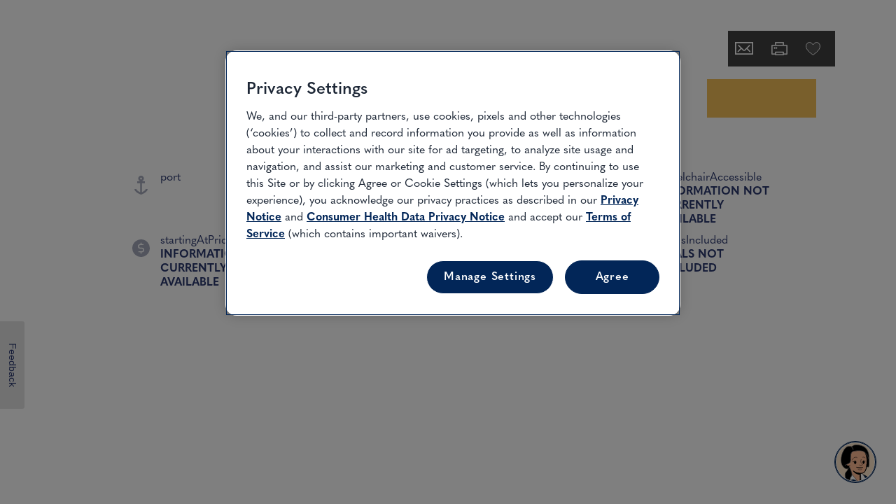

--- FILE ---
content_type: text/html;charset=utf-8
request_url: https://www.hollandamerica.com/en/us/cruise-destinations/caribbean-cruises/caribbean-ports/bgi/12502/1010115697
body_size: 14924
content:

<!DOCTYPE HTML>
<html lang="en">

<head>
	<meta charset="UTF-8"/>
	
	
	
	
	

	
	<title>Harrison&#39;s Cave Signature Park Pass</title>
	
	
	<script>
// akam-sw.js install script version 1.3.6
"serviceWorker"in navigator&&"find"in[]&&function(){var e=new Promise(function(e){"complete"===document.readyState||!1?e():(window.addEventListener("load",function(){e()}),setTimeout(function(){"complete"!==document.readyState&&e()},1e4))}),n=window.akamServiceWorkerInvoked,r="1.3.6";if(n)aka3pmLog("akam-setup already invoked");else{window.akamServiceWorkerInvoked=!0,window.aka3pmLog=function(){window.akamServiceWorkerDebug&&console.log.apply(console,arguments)};function o(e){(window.BOOMR_mq=window.BOOMR_mq||[]).push(["addVar",{"sm.sw.s":e,"sm.sw.v":r}])}var i="/akam-sw.js",a=new Map;navigator.serviceWorker.addEventListener("message",function(e){var n,r,o=e.data;if(o.isAka3pm)if(o.command){var i=(n=o.command,(r=a.get(n))&&r.length>0?r.shift():null);i&&i(e.data.response)}else if(o.commandToClient)switch(o.commandToClient){case"enableDebug":window.akamServiceWorkerDebug||(window.akamServiceWorkerDebug=!0,aka3pmLog("Setup script debug enabled via service worker message"),v());break;case"boomerangMQ":o.payload&&(window.BOOMR_mq=window.BOOMR_mq||[]).push(o.payload)}aka3pmLog("akam-sw message: "+JSON.stringify(e.data))});var t=function(e){return new Promise(function(n){var r,o;r=e.command,o=n,a.has(r)||a.set(r,[]),a.get(r).push(o),navigator.serviceWorker.controller&&(e.isAka3pm=!0,navigator.serviceWorker.controller.postMessage(e))})},c=function(e){return t({command:"navTiming",navTiming:e})},s=null,m={},d=function(){var e=i;return s&&(e+="?othersw="+encodeURIComponent(s)),function(e,n){return new Promise(function(r,i){aka3pmLog("Registering service worker with URL: "+e),navigator.serviceWorker.register(e,n).then(function(e){aka3pmLog("ServiceWorker registration successful with scope: ",e.scope),r(e),o(1)}).catch(function(e){aka3pmLog("ServiceWorker registration failed: ",e),o(0),i(e)})})}(e,m)},g=navigator.serviceWorker.__proto__.register;if(navigator.serviceWorker.__proto__.register=function(n,r){return n.includes(i)?g.call(this,n,r):(aka3pmLog("Overriding registration of service worker for: "+n),s=new URL(n,window.location.href),m=r,navigator.serviceWorker.controller?new Promise(function(n,r){var o=navigator.serviceWorker.controller.scriptURL;if(o.includes(i)){var a=encodeURIComponent(s);o.includes(a)?(aka3pmLog("Cancelling registration as we already integrate other SW: "+s),navigator.serviceWorker.getRegistration().then(function(e){n(e)})):e.then(function(){aka3pmLog("Unregistering existing 3pm service worker"),navigator.serviceWorker.getRegistration().then(function(e){e.unregister().then(function(){return d()}).then(function(e){n(e)}).catch(function(e){r(e)})})})}else aka3pmLog("Cancelling registration as we already have akam-sw.js installed"),navigator.serviceWorker.getRegistration().then(function(e){n(e)})}):g.call(this,n,r))},navigator.serviceWorker.controller){var u=navigator.serviceWorker.controller.scriptURL;u.includes("/akam-sw.js")||u.includes("/akam-sw-preprod.js")||u.includes("/threepm-sw.js")||(aka3pmLog("Detected existing service worker. Removing and re-adding inside akam-sw.js"),s=new URL(u,window.location.href),e.then(function(){navigator.serviceWorker.getRegistration().then(function(e){m={scope:e.scope},e.unregister(),d()})}))}else e.then(function(){window.akamServiceWorkerPreprod&&(i="/akam-sw-preprod.js"),d()});if(window.performance){var w=window.performance.timing,l=w.responseEnd-w.responseStart;c(l)}e.then(function(){t({command:"pageLoad"})});var k=!1;function v(){window.akamServiceWorkerDebug&&!k&&(k=!0,aka3pmLog("Initializing debug functions at window scope"),window.aka3pmInjectSwPolicy=function(e){return t({command:"updatePolicy",policy:e})},window.aka3pmDisableInjectedPolicy=function(){return t({command:"disableInjectedPolicy"})},window.aka3pmDeleteInjectedPolicy=function(){return t({command:"deleteInjectedPolicy"})},window.aka3pmGetStateAsync=function(){return t({command:"getState"})},window.aka3pmDumpState=function(){aka3pmGetStateAsync().then(function(e){aka3pmLog(JSON.stringify(e,null,"\t"))})},window.aka3pmInjectTiming=function(e){return c(e)},window.aka3pmUpdatePolicyFromNetwork=function(){return t({command:"pullPolicyFromNetwork"})})}v()}}();</script>
<script type="text/javascript" src="https://www.hollandamerica.com/assets/4c2862c755d25955b6b5e2db395c09522fae10356b2"  ></script><script defer="defer" type="text/javascript" src="https://rum.hlx.page/.rum/@adobe/helix-rum-js@%5E2/dist/micro.js" data-routing="env=prod,tier=publish,ams=Holland America Line N.V."></script>
<link rel="shortcut icon" type="image/x-icon" href="/content/dam/hal/global/favicons/favicon.ico"/>
	<link rel="icon" type="image/png" href="/content/dam/hal/global/favicons/favicon-32x32.png"/>
	<link rel="icon" type="image/png" href="/content/dam/hal/global/favicons/favicon-16x16.png"/>
	<meta name="brand" content="hal"/>
	<meta name="locale" content="en_US"/>
	<meta name="country" content="us"/>
	
	<link rel="canonical" href="https://www.hollandamerica.com/en/us/cruise-destinations/caribbean-cruises/caribbean-ports/bgi/12502/1010115697"/>
	<meta name="twitter:card" content="Summary"/>
	<meta name="twitter:title" content="Harrison&#39;s Cave Signature Park Pass"/>
	
	
	<meta name="twitter:pageUrl" content="https://www.hollandamerica.com/en/us/cruise-destinations/caribbean-cruises/caribbean-ports/bgi/12502/1010115697"/>
	<meta name="og:locale" content="en_US "/>
	<meta name="og:title" content="Harrison&#39;s Cave Signature Park Pass"/>
	
	
    <meta name="og:image:width" content="0"/>
    <meta name="og:image:height" content="0"/>
    <meta name="og:image:alt" content="0"/>
    <meta name="og:site_name" content="Holland America"/>
    <meta name="og:locale" content="en"/>
	<meta name="og:url" content="https://www.hollandamerica.com/en/us/cruise-destinations/caribbean-cruises/caribbean-ports/bgi/12502/1010115697"/>
	
	<meta name="viewport" content="width=device-width, initial-scale=1"/>
    <meta name="robots" content="max-image-preview:large, follow, index"/>	
	
	
	
    <script src="https://cdn.cookielaw.org/scripttemplates/otSDKStub.js" data-document-language="true" type="text/javascript" charset="UTF-8" data-domain-script="191f4103-454c-4def-a62b-5661615dc81d" async></script>
    
	<script>
		//prehiding snippet for Adobe Target with asynchronous tags deployment
		;(function(win, doc, style, timeout) {
			var STYLE_ID = 'at-body-style';
			function getParent() {
				return doc.getElementsByTagName('head')[0];
			}
			function addStyle(parent, id, def) {
				if (!parent) {
					return;
				}
				var style = doc.createElement('style');
				style.id = id;
				style.innerHTML = def;
				parent.appendChild(style);
			}
			function removeStyle(parent, id) {
				if (!parent) {
					return;
				}
				var style = doc.getElementById(id);
				if (!style) {
					return;
				}
				parent.removeChild(style);
			}
			addStyle(getParent(), STYLE_ID, style);
			setTimeout(function() {
				removeStyle(getParent(), STYLE_ID);
			}, timeout);
		}(window, document, "", 3000));
	</script>

	<script>
		//snippet for new chat system
		(function (i, s, o, r, g, v, a, m) {
		g = v ? g + '?v=' + v : g; i['BrandEmbassy'] = r;
		i[r] = i[r] || function ()

		{ (i[r].q = i[r].q || []).push(arguments) }; i[r].l = +new Date();
		a = s.createElement(o); m = s.getElementsByTagName(o)[0]; a.async = 1;
		a.src = g + '?' + Math.round(Date.now() / 1000 / 3600); m.parentNode.insertBefore(a, m)
		}) (window, document, 'script', 'brandembassy', 'https://livechat-static-de-na1.niceincontact.com/4/chat.js');
		brandembassy('init', 3916, 'chat_79111c1d-a216-409c-8bc5-50d9335406ae' );
		brandembassy('setWindowWidth', '325px');
		brandembassy('setWindowHeight', '650px');
		brandembassy('setCustomCss', '[data-selector="UPLOAD_ATTACHMENT_BUTTON"] {display:none !important;}')
		brandembassy("showTermsOfUse", "Legal, Privacy & Cookies", "externalLink", '');
		brandembassy('setCustomCss', `[data-selector="WIDGET"] { display: none !important; visibility:hidden !important; color: white !important;}`);
	</script>

	<script>
		//snippet for ownid integration
		((o,w,n,i,d)=>{o[i]=o[i]||(async(...a)=>((o[i].q=o[i].q||[]).push(a),{error:null,data:null})),
		(d=w.createElement("script")).src='https://cdn.ownid.com/sdk/'+n,d.async=1,w.head.appendChild(d)})
		(window,document,'dsd2ioraor0tok','ownid');
		ownid('init', { language:'en' });
	</script>

	
	
	

	

	

	

	

	

	
	
    
	    <script src="https://assets.adobedtm.com/5a10ec9b8fa3/7d7b89e3b506/launch-3994e2071b57.min.js" async></script>
    
	
		<link rel="alternate" href="https://www.hollandamerica.com/cruise-destinations/caribbean-cruises/caribbean-ports/bgi/12502/1010115697" hreflang="x-default"/>
	 
		<link rel="alternate" href="https://www.hollandamerica.com/en/cruise-destinations/caribbean-cruises/caribbean-ports/bgi/12502/1010115697" hreflang="en"/>
	 
		<link rel="alternate" href="https://www.hollandamerica.com/es/cruise-destinations/caribbean-cruises/caribbean-ports/bgi/12502/1010115697" hreflang="es"/>
	 
		<link rel="alternate" href="https://www.hollandamerica.com/en/us/cruise-destinations/caribbean-cruises/caribbean-ports/bgi/12502/1010115697" hreflang="en-us"/>
	 
		<link rel="alternate" href="https://www.hollandamerica.com/es/us/cruise-destinations/caribbean-cruises/caribbean-ports/bgi/12502/1010115697" hreflang="es-us"/>
	 
		<link rel="alternate" href="https://www.hollandamerica.com/en/eu/cruise-destinations/caribbean-cruises/caribbean-ports/bgi/12502/1010115697" hreflang="en-es"/>
	 
		<link rel="alternate" href="https://www.hollandamerica.com/en/eu/cruise-destinations/caribbean-cruises/caribbean-ports/bgi/12502/1010115697" hreflang="en-nl"/>
	 
		<link rel="alternate" href="https://www.hollandamerica.com/en/eu/cruise-destinations/caribbean-cruises/caribbean-ports/bgi/12502/1010115697" hreflang="en-gr"/>
	 
		<link rel="alternate" href="https://www.hollandamerica.com/en/eu/cruise-destinations/caribbean-cruises/caribbean-ports/bgi/12502/1010115697" hreflang="en-de"/>
	 
		<link rel="alternate" href="https://www.hollandamerica.com/en/eu/cruise-destinations/caribbean-cruises/caribbean-ports/bgi/12502/1010115697" hreflang="en-be"/>
	 
		<link rel="alternate" href="https://www.hollandamerica.com/en/eu/cruise-destinations/caribbean-cruises/caribbean-ports/bgi/12502/1010115697" hreflang="en-at"/>
	 
		<link rel="alternate" href="https://www.hollandamerica.com/en/eu/cruise-destinations/caribbean-cruises/caribbean-ports/bgi/12502/1010115697" hreflang="en-bg"/>
	 
		<link rel="alternate" href="https://www.hollandamerica.com/en/eu/cruise-destinations/caribbean-cruises/caribbean-ports/bgi/12502/1010115697" hreflang="en-cz"/>
	 
		<link rel="alternate" href="https://www.hollandamerica.com/en/eu/cruise-destinations/caribbean-cruises/caribbean-ports/bgi/12502/1010115697" hreflang="en-dk"/>
	 
		<link rel="alternate" href="https://www.hollandamerica.com/en/eu/cruise-destinations/caribbean-cruises/caribbean-ports/bgi/12502/1010115697" hreflang="en-ee"/>
	 
		<link rel="alternate" href="https://www.hollandamerica.com/en/eu/cruise-destinations/caribbean-cruises/caribbean-ports/bgi/12502/1010115697" hreflang="en-ie"/>
	 
		<link rel="alternate" href="https://www.hollandamerica.com/en/eu/cruise-destinations/caribbean-cruises/caribbean-ports/bgi/12502/1010115697" hreflang="en-fr"/>
	 
		<link rel="alternate" href="https://www.hollandamerica.com/en/eu/cruise-destinations/caribbean-cruises/caribbean-ports/bgi/12502/1010115697" hreflang="en-hr"/>
	 
		<link rel="alternate" href="https://www.hollandamerica.com/en/eu/cruise-destinations/caribbean-cruises/caribbean-ports/bgi/12502/1010115697" hreflang="en-it"/>
	 
		<link rel="alternate" href="https://www.hollandamerica.com/en/eu/cruise-destinations/caribbean-cruises/caribbean-ports/bgi/12502/1010115697" hreflang="en-cy"/>
	 
		<link rel="alternate" href="https://www.hollandamerica.com/en/eu/cruise-destinations/caribbean-cruises/caribbean-ports/bgi/12502/1010115697" hreflang="en-lv"/>
	 
		<link rel="alternate" href="https://www.hollandamerica.com/en/eu/cruise-destinations/caribbean-cruises/caribbean-ports/bgi/12502/1010115697" hreflang="en-lt"/>
	 
		<link rel="alternate" href="https://www.hollandamerica.com/en/eu/cruise-destinations/caribbean-cruises/caribbean-ports/bgi/12502/1010115697" hreflang="en-lu"/>
	 
		<link rel="alternate" href="https://www.hollandamerica.com/en/eu/cruise-destinations/caribbean-cruises/caribbean-ports/bgi/12502/1010115697" hreflang="en-hu"/>
	 
		<link rel="alternate" href="https://www.hollandamerica.com/en/eu/cruise-destinations/caribbean-cruises/caribbean-ports/bgi/12502/1010115697" hreflang="en-mt"/>
	 
		<link rel="alternate" href="https://www.hollandamerica.com/en/eu/cruise-destinations/caribbean-cruises/caribbean-ports/bgi/12502/1010115697" hreflang="en-pl"/>
	 
		<link rel="alternate" href="https://www.hollandamerica.com/en/eu/cruise-destinations/caribbean-cruises/caribbean-ports/bgi/12502/1010115697" hreflang="en-pt"/>
	 
		<link rel="alternate" href="https://www.hollandamerica.com/en/eu/cruise-destinations/caribbean-cruises/caribbean-ports/bgi/12502/1010115697" hreflang="en-ro"/>
	 
		<link rel="alternate" href="https://www.hollandamerica.com/en/eu/cruise-destinations/caribbean-cruises/caribbean-ports/bgi/12502/1010115697" hreflang="en-si"/>
	 
		<link rel="alternate" href="https://www.hollandamerica.com/en/eu/cruise-destinations/caribbean-cruises/caribbean-ports/bgi/12502/1010115697" hreflang="en-sk"/>
	 
		<link rel="alternate" href="https://www.hollandamerica.com/en/eu/cruise-destinations/caribbean-cruises/caribbean-ports/bgi/12502/1010115697" hreflang="en-fi"/>
	 
		<link rel="alternate" href="https://www.hollandamerica.com/en/eu/cruise-destinations/caribbean-cruises/caribbean-ports/bgi/12502/1010115697" hreflang="en-se"/>
	 
		<link rel="alternate" href="https://www.hollandamerica.com/nl/nl/cruise-destinations/caribbean-cruises/caribbean-ports/bgi/12502/1010115697" hreflang="nl-nl"/>
	 
		<link rel="alternate" href="https://www.hollandamerica.com/nl/nl/cruise-destinations/caribbean-cruises/caribbean-ports/bgi/12502/1010115697" hreflang="nl-be"/>
	 
		<link rel="alternate" href="https://www.hollandamerica.com/de/eu/cruise-destinations/caribbean-cruises/caribbean-ports/bgi/12502/1010115697" hreflang="de-de"/>
	 
		<link rel="alternate" href="https://www.hollandamerica.com/de/eu/cruise-destinations/caribbean-cruises/caribbean-ports/bgi/12502/1010115697" hreflang="de-at"/>
	 
		<link rel="alternate" href="https://www.hollandamerica.com/es/eu/cruise-destinations/caribbean-cruises/caribbean-ports/bgi/12502/1010115697" hreflang="es-es"/>
	 
		<link rel="alternate" href="https://www.hollandamerica.com/en/au/cruise-destinations/caribbean-cruises/caribbean-ports/bgi/12502/1010115697" hreflang="en-au"/>
	 
		<link rel="alternate" href="https://www.hollandamerica.com/en/au/cruise-destinations/caribbean-cruises/caribbean-ports/bgi/12502/1010115697" hreflang="en-nz"/>
	 
		<link rel="alternate" href="https://www.hollandamerica.com/en/au/cruise-destinations/caribbean-cruises/caribbean-ports/bgi/12502/1010115697" hreflang="en-nf"/>
	 
		<link rel="alternate" href="https://www.hollandamerica.com/en/ca/cruise-destinations/caribbean-cruises/caribbean-ports/bgi/12502/1010115697" hreflang="en-ca"/>
	 
		<link rel="alternate" href="https://www.hollandamerica.com/en/gb/cruise-destinations/caribbean-cruises/caribbean-ports/bgi/12502/1010115697" hreflang="en-gb"/>
	 
		<link rel="alternate" href="https://www.hollandamerica.com/en/gb/cruise-destinations/caribbean-cruises/caribbean-ports/bgi/12502/1010115697" hreflang="en-gi"/>
	 
		<link rel="alternate" href="https://www.hollandamerica.com/en/gb/cruise-destinations/caribbean-cruises/caribbean-ports/bgi/12502/1010115697" hreflang="en-gg"/>
	 
		<link rel="alternate" href="https://www.hollandamerica.com/en/gb/cruise-destinations/caribbean-cruises/caribbean-ports/bgi/12502/1010115697" hreflang="en-im"/>
	 
		<link rel="alternate" href="https://www.hollandamerica.com/en/gb/cruise-destinations/caribbean-cruises/caribbean-ports/bgi/12502/1010115697" hreflang="en-je"/>
	 	
	

	

    
    
        <link rel="preload" as="script" href="https://www.hollandamerica.com/assets/4c2862c755d25955b6b5e2db395c09522fae10356b2"/><link as="style" href="/etc.clientlibs/hal/clientlibs/clientlib-dependencies.min.d41d8cd98f00b204e9800998ecf8427e.css" rel="preload" type="text/css">
<link as="style" href="/etc.clientlibs/carnival/clientlibs/clientlib-dependencies.min.d41d8cd98f00b204e9800998ecf8427e.css" rel="preload" type="text/css">
<link as="style" href="/etc.clientlibs/carnival/clientlibs/clientlib-base.min.aac65411f4a13bd689547de1c438f3c0.css" rel="preload" type="text/css">
<link as="style" href="/etc.clientlibs/carnival/clientlibs/clientlib-site.min.8f72edb491b51be8b3b758d84b5eb6c5.css" rel="preload" type="text/css">
<link as="style" href="/etc.clientlibs/hal/clientlibs/clientlib-site.min.3508fa007d51dc24ed6471b05f8b7b1c.css" rel="preload" type="text/css">

    



<script>
    (function () {
        var domain = window.location.origin;
        var os = navigator.platform.toLowerCase();
        var fontHref = '';
        if (os.indexOf('mac') !== -1) {
            fontHref = domain + '/mac-fonts.css';
        } else if (os.indexOf('win') !== -1) {
            fontHref = domain + '/win-fonts.css';
        } else {
            fontHref = 'https://use.typekit.net/vnd1jbj.css';
        }
        if (fontHref) {
            var link = document.createElement('link');
            link.rel = 'preload';
            link.href = fontHref;
            link.as = 'style';
            link.crossOrigin = 'anonymous';
            link.onload = function () { this.rel = 'stylesheet'; };
            document.head.appendChild(link);
        }
    })();
</script>


    
    
<link rel="stylesheet" href="/etc.clientlibs/hal/clientlibs/clientlib-dependencies.min.d41d8cd98f00b204e9800998ecf8427e.css" type="text/css">
<link rel="stylesheet" href="/etc.clientlibs/carnival/clientlibs/clientlib-dependencies.min.d41d8cd98f00b204e9800998ecf8427e.css" type="text/css">
<link rel="stylesheet" href="/etc.clientlibs/carnival/clientlibs/clientlib-base.min.aac65411f4a13bd689547de1c438f3c0.css" type="text/css">
<link rel="stylesheet" href="/etc.clientlibs/carnival/clientlibs/clientlib-site.min.8f72edb491b51be8b3b758d84b5eb6c5.css" type="text/css">
<link rel="stylesheet" href="/etc.clientlibs/hal/clientlibs/clientlib-site.min.3508fa007d51dc24ed6471b05f8b7b1c.css" type="text/css">




	
    
    

    

    
    
    

	
	
	
	
	
	
	
	
    
        
    <!-- This file would be overwritten for other templates -->

    
	<script>
	var configs = {
		'urlPrefix': '',
		'urlPrepend' : '',
		'brand': 'hal',
		'page': 'https://www.hollandamerica.com/en/us/cruise-destinations/caribbean-cruises/caribbean-ports/bgi/12502/1010115697',
		'template': 'excursion-details-template',
		'pageName': 'hal:en:cruise-destinations:caribbean-cruises:caribbean-ports:bgi:12502:1010115697',
		'legalServiceUrl': '', 
		'promoServiceUrl': '', 
		'searchResultsUrl': 'https://www.hollandamerica.com/en/us/find-a-cruise', 
		'locale': 'en_US',
		'languageLocale': 'en',
		'countryCodes' : '',
		'taxCurrencyCodes' : '',
		'onboardCreditCurrencyCode' : "",
		'agencyId' : 'Agency Id',
		'agencyIdsMapping' : '', 
		'apikey' : '',
		'jsLibsPath': '',
		'disableAnalyticsCookieId': '',
		'disablePerfCookieId': '',
		'countryOverride': '',
		'loginCountryOverride':'',
		'enableOccupancy': '',
		'enableAudioDescription': '',
		'apiTimeOut': '',
		'currencyLocale': 'en_US',
		'allowedQueryParams': '',
		'accessibilitySeletedLabel': '',
		'topLoyaltyTiers': '',
        'currencySymbolPosition': '',
		'countriesWithCurrency' :{"US":{"currencyCode":"USD","currencySymbol":"$","priceFormat":"en_US"},"GLOBAL":{"currencyCode":"USD","currencySymbol":"$","priceFormat":"en_US"},"AD":{"currencyCode":"USD","currencySymbol":"$","priceFormat":"en_US"},"AE":{"currencyCode":"USD","currencySymbol":"$","priceFormat":"en_US"},"AF":{"currencyCode":"USD","currencySymbol":"$","priceFormat":"en_US"},"AG":{"currencyCode":"USD","currencySymbol":"$","priceFormat":"en_US"},"AI":{"currencyCode":"USD","currencySymbol":"$","priceFormat":"en_US"},"AL":{"currencyCode":"USD","currencySymbol":"$","priceFormat":"en_US"},"AM":{"currencyCode":"USD","currencySymbol":"$","priceFormat":"en_US"},"AN":{"currencyCode":"USD","currencySymbol":"$","priceFormat":"en_US"},"AO":{"currencyCode":"USD","currencySymbol":"$","priceFormat":"en_US"},"AR":{"currencyCode":"USD","currencySymbol":"$","priceFormat":"en_US"},"AS":{"currencyCode":"USD","currencySymbol":"$","priceFormat":"en_US"},"AW":{"currencyCode":"USD","currencySymbol":"$","priceFormat":"en_US"},"AZ":{"currencyCode":"USD","currencySymbol":"$","priceFormat":"en_US"},"BB":{"currencyCode":"USD","currencySymbol":"$","priceFormat":"en_US"},"BD":{"currencyCode":"USD","currencySymbol":"$","priceFormat":"en_US"},"BF":{"currencyCode":"USD","currencySymbol":"$","priceFormat":"en_US"},"BH":{"currencyCode":"USD","currencySymbol":"$","priceFormat":"en_US"},"BI":{"currencyCode":"USD","currencySymbol":"$","priceFormat":"en_US"},"BJ":{"currencyCode":"USD","currencySymbol":"$","priceFormat":"en_US"},"BM":{"currencyCode":"USD","currencySymbol":"$","priceFormat":"en_US"},"BN":{"currencyCode":"USD","currencySymbol":"$","priceFormat":"en_US"},"BO":{"currencyCode":"USD","currencySymbol":"$","priceFormat":"en_US"},"BR":{"currencyCode":"USD","currencySymbol":"$","priceFormat":"en_US"},"BS":{"currencyCode":"USD","currencySymbol":"$","priceFormat":"en_US"},"BT":{"currencyCode":"USD","currencySymbol":"$","priceFormat":"en_US"},"BW":{"currencyCode":"USD","currencySymbol":"$","priceFormat":"en_US"},"BY":{"currencyCode":"USD","currencySymbol":"$","priceFormat":"en_US"},"BZ":{"currencyCode":"USD","currencySymbol":"$","priceFormat":"en_US"},"CC":{"currencyCode":"USD","currencySymbol":"$","priceFormat":"en_US"},"CD":{"currencyCode":"USD","currencySymbol":"$","priceFormat":"en_US"},"CF":{"currencyCode":"USD","currencySymbol":"$","priceFormat":"en_US"},"CG":{"currencyCode":"USD","currencySymbol":"$","priceFormat":"en_US"},"CI":{"currencyCode":"USD","currencySymbol":"$","priceFormat":"en_US"},"CK":{"currencyCode":"USD","currencySymbol":"$","priceFormat":"en_US"},"CL":{"currencyCode":"USD","currencySymbol":"$","priceFormat":"en_US"},"CM":{"currencyCode":"USD","currencySymbol":"$","priceFormat":"en_US"},"CN":{"currencyCode":"USD","currencySymbol":"$","priceFormat":"en_US"},"CO":{"currencyCode":"USD","currencySymbol":"$","priceFormat":"en_US"},"CR":{"currencyCode":"USD","currencySymbol":"$","priceFormat":"en_US"},"CU":{"currencyCode":"USD","currencySymbol":"$","priceFormat":"en_US"},"CV":{"currencyCode":"USD","currencySymbol":"$","priceFormat":"en_US"},"CX":{"currencyCode":"USD","currencySymbol":"$","priceFormat":"en_US"},"DJ":{"currencyCode":"USD","currencySymbol":"$","priceFormat":"en_US"},"DM":{"currencyCode":"USD","currencySymbol":"$","priceFormat":"en_US"},"DO":{"currencyCode":"USD","currencySymbol":"$","priceFormat":"en_US"},"DZ":{"currencyCode":"USD","currencySymbol":"$","priceFormat":"en_US"},"EC":{"currencyCode":"USD","currencySymbol":"$","priceFormat":"en_US"},"EG":{"currencyCode":"USD","currencySymbol":"$","priceFormat":"en_US"},"EH":{"currencyCode":"USD","currencySymbol":"$","priceFormat":"en_US"},"ER":{"currencyCode":"USD","currencySymbol":"$","priceFormat":"en_US"},"ET":{"currencyCode":"USD","currencySymbol":"$","priceFormat":"en_US"},"FJ":{"currencyCode":"USD","currencySymbol":"$","priceFormat":"en_US"},"FK":{"currencyCode":"USD","currencySymbol":"$","priceFormat":"en_US"},"FM":{"currencyCode":"USD","currencySymbol":"$","priceFormat":"en_US"},"FO":{"currencyCode":"USD","currencySymbol":"$","priceFormat":"en_US"},"GA":{"currencyCode":"USD","currencySymbol":"$","priceFormat":"en_US"},"GD":{"currencyCode":"USD","currencySymbol":"$","priceFormat":"en_US"},"GE":{"currencyCode":"USD","currencySymbol":"$","priceFormat":"en_US"},"GH":{"currencyCode":"USD","currencySymbol":"$","priceFormat":"en_US"},"GM":{"currencyCode":"USD","currencySymbol":"$","priceFormat":"en_US"},"GN":{"currencyCode":"USD","currencySymbol":"$","priceFormat":"en_US"},"GP":{"currencyCode":"USD","currencySymbol":"$","priceFormat":"en_US"},"GQ":{"currencyCode":"USD","currencySymbol":"$","priceFormat":"en_US"},"GS":{"currencyCode":"USD","currencySymbol":"$","priceFormat":"en_US"},"GT":{"currencyCode":"USD","currencySymbol":"$","priceFormat":"en_US"},"GU":{"currencyCode":"USD","currencySymbol":"$","priceFormat":"en_US"},"GW":{"currencyCode":"USD","currencySymbol":"$","priceFormat":"en_US"},"GY":{"currencyCode":"USD","currencySymbol":"$","priceFormat":"en_US"},"HK":{"currencyCode":"USD","currencySymbol":"$","priceFormat":"en_US"},"HM":{"currencyCode":"USD","currencySymbol":"$","priceFormat":"en_US"},"HN":{"currencyCode":"USD","currencySymbol":"$","priceFormat":"en_US"},"HT":{"currencyCode":"USD","currencySymbol":"$","priceFormat":"en_US"},"ID":{"currencyCode":"USD","currencySymbol":"$","priceFormat":"en_US"},"IL":{"currencyCode":"USD","currencySymbol":"$","priceFormat":"en_US"},"IN":{"currencyCode":"USD","currencySymbol":"$","priceFormat":"en_US"},"IO":{"currencyCode":"USD","currencySymbol":"$","priceFormat":"en_US"},"IQ":{"currencyCode":"USD","currencySymbol":"$","priceFormat":"en_US"},"IR":{"currencyCode":"USD","currencySymbol":"$","priceFormat":"en_US"},"JM":{"currencyCode":"USD","currencySymbol":"$","priceFormat":"en_US"},"JO":{"currencyCode":"USD","currencySymbol":"$","priceFormat":"en_US"},"JP":{"currencyCode":"USD","currencySymbol":"$","priceFormat":"en_US"},"KE":{"currencyCode":"USD","currencySymbol":"$","priceFormat":"en_US"},"KG":{"currencyCode":"USD","currencySymbol":"$","priceFormat":"en_US"},"KH":{"currencyCode":"USD","currencySymbol":"$","priceFormat":"en_US"},"KI":{"currencyCode":"USD","currencySymbol":"$","priceFormat":"en_US"},"KM":{"currencyCode":"USD","currencySymbol":"$","priceFormat":"en_US"},"KN":{"currencyCode":"USD","currencySymbol":"$","priceFormat":"en_US"},"KP":{"currencyCode":"USD","currencySymbol":"$","priceFormat":"en_US"},"KR":{"currencyCode":"USD","currencySymbol":"$","priceFormat":"en_US"},"KW":{"currencyCode":"USD","currencySymbol":"$","priceFormat":"en_US"},"KY":{"currencyCode":"USD","currencySymbol":"$","priceFormat":"en_US"},"KZ":{"currencyCode":"USD","currencySymbol":"$","priceFormat":"en_US"},"LA":{"currencyCode":"USD","currencySymbol":"$","priceFormat":"en_US"},"LB":{"currencyCode":"USD","currencySymbol":"$","priceFormat":"en_US"},"LC":{"currencyCode":"USD","currencySymbol":"$","priceFormat":"en_US"},"LK":{"currencyCode":"USD","currencySymbol":"$","priceFormat":"en_US"},"LR":{"currencyCode":"USD","currencySymbol":"$","priceFormat":"en_US"},"LS":{"currencyCode":"USD","currencySymbol":"$","priceFormat":"en_US"},"LY":{"currencyCode":"USD","currencySymbol":"$","priceFormat":"en_US"},"MA":{"currencyCode":"USD","currencySymbol":"$","priceFormat":"en_US"},"MD":{"currencyCode":"USD","currencySymbol":"$","priceFormat":"en_US"},"MG":{"currencyCode":"USD","currencySymbol":"$","priceFormat":"en_US"},"MH":{"currencyCode":"USD","currencySymbol":"$","priceFormat":"en_US"},"ML":{"currencyCode":"USD","currencySymbol":"$","priceFormat":"en_US"},"MM":{"currencyCode":"USD","currencySymbol":"$","priceFormat":"en_US"},"MN":{"currencyCode":"USD","currencySymbol":"$","priceFormat":"en_US"},"MO":{"currencyCode":"USD","currencySymbol":"$","priceFormat":"en_US"},"MP":{"currencyCode":"USD","currencySymbol":"$","priceFormat":"en_US"},"MQ":{"currencyCode":"USD","currencySymbol":"$","priceFormat":"en_US"},"MR":{"currencyCode":"USD","currencySymbol":"$","priceFormat":"en_US"},"MS":{"currencyCode":"USD","currencySymbol":"$","priceFormat":"en_US"},"MU":{"currencyCode":"USD","currencySymbol":"$","priceFormat":"en_US"},"MV":{"currencyCode":"USD","currencySymbol":"$","priceFormat":"en_US"},"MW":{"currencyCode":"USD","currencySymbol":"$","priceFormat":"en_US"},"MX":{"currencyCode":"USD","currencySymbol":"$","priceFormat":"en_US"},"MY":{"currencyCode":"USD","currencySymbol":"$","priceFormat":"en_US"},"MZ":{"currencyCode":"USD","currencySymbol":"$","priceFormat":"en_US"},"NA":{"currencyCode":"USD","currencySymbol":"$","priceFormat":"en_US"},"NC":{"currencyCode":"USD","currencySymbol":"$","priceFormat":"en_US"},"NE":{"currencyCode":"USD","currencySymbol":"$","priceFormat":"en_US"},"NG":{"currencyCode":"USD","currencySymbol":"$","priceFormat":"en_US"},"NI":{"currencyCode":"USD","currencySymbol":"$","priceFormat":"en_US"},"NP":{"currencyCode":"USD","currencySymbol":"$","priceFormat":"en_US"},"NR":{"currencyCode":"USD","currencySymbol":"$","priceFormat":"en_US"},"NU":{"currencyCode":"USD","currencySymbol":"$","priceFormat":"en_US"},"OM":{"currencyCode":"USD","currencySymbol":"$","priceFormat":"en_US"},"PA":{"currencyCode":"USD","currencySymbol":"$","priceFormat":"en_US"},"PE":{"currencyCode":"USD","currencySymbol":"$","priceFormat":"en_US"},"PF":{"currencyCode":"USD","currencySymbol":"$","priceFormat":"en_US"},"PH":{"currencyCode":"USD","currencySymbol":"$","priceFormat":"en_US"},"PK":{"currencyCode":"USD","currencySymbol":"$","priceFormat":"en_US"},"PM":{"currencyCode":"USD","currencySymbol":"$","priceFormat":"en_US"},"PN":{"currencyCode":"USD","currencySymbol":"$","priceFormat":"en_US"},"PR":{"currencyCode":"USD","currencySymbol":"$","priceFormat":"en_US"},"PS":{"currencyCode":"USD","currencySymbol":"$","priceFormat":"en_US"},"PW":{"currencyCode":"USD","currencySymbol":"$","priceFormat":"en_US"},"PY":{"currencyCode":"USD","currencySymbol":"$","priceFormat":"en_US"},"QA":{"currencyCode":"USD","currencySymbol":"$","priceFormat":"en_US"},"RE":{"currencyCode":"USD","currencySymbol":"$","priceFormat":"en_US"},"RU":{"currencyCode":"USD","currencySymbol":"$","priceFormat":"en_US"},"RW":{"currencyCode":"USD","currencySymbol":"$","priceFormat":"en_US"},"SA":{"currencyCode":"USD","currencySymbol":"$","priceFormat":"en_US"},"SB":{"currencyCode":"USD","currencySymbol":"$","priceFormat":"en_US"},"SC":{"currencyCode":"USD","currencySymbol":"$","priceFormat":"en_US"},"SD":{"currencyCode":"USD","currencySymbol":"$","priceFormat":"en_US"},"SG":{"currencyCode":"USD","currencySymbol":"$","priceFormat":"en_US"},"SH":{"currencyCode":"USD","currencySymbol":"$","priceFormat":"en_US"},"SL":{"currencyCode":"USD","currencySymbol":"$","priceFormat":"en_US"},"SM":{"currencyCode":"USD","currencySymbol":"$","priceFormat":"en_US"},"SN":{"currencyCode":"USD","currencySymbol":"$","priceFormat":"en_US"},"SO":{"currencyCode":"USD","currencySymbol":"$","priceFormat":"en_US"},"SR":{"currencyCode":"USD","currencySymbol":"$","priceFormat":"en_US"},"ST":{"currencyCode":"USD","currencySymbol":"$","priceFormat":"en_US"},"SV":{"currencyCode":"USD","currencySymbol":"$","priceFormat":"en_US"},"SY":{"currencyCode":"USD","currencySymbol":"$","priceFormat":"en_US"},"SZ":{"currencyCode":"USD","currencySymbol":"$","priceFormat":"en_US"},"TC":{"currencyCode":"USD","currencySymbol":"$","priceFormat":"en_US"},"TD":{"currencyCode":"USD","currencySymbol":"$","priceFormat":"en_US"},"TG":{"currencyCode":"USD","currencySymbol":"$","priceFormat":"en_US"},"TH":{"currencyCode":"USD","currencySymbol":"$","priceFormat":"en_US"},"TJ":{"currencyCode":"USD","currencySymbol":"$","priceFormat":"en_US"},"TL":{"currencyCode":"USD","currencySymbol":"$","priceFormat":"en_US"},"TM":{"currencyCode":"USD","currencySymbol":"$","priceFormat":"en_US"},"TN":{"currencyCode":"USD","currencySymbol":"$","priceFormat":"en_US"},"TO":{"currencyCode":"USD","currencySymbol":"$","priceFormat":"en_US"},"TT":{"currencyCode":"USD","currencySymbol":"$","priceFormat":"en_US"},"TV":{"currencyCode":"USD","currencySymbol":"$","priceFormat":"en_US"},"TW":{"currencyCode":"USD","currencySymbol":"$","priceFormat":"en_US"},"TZ":{"currencyCode":"USD","currencySymbol":"$","priceFormat":"en_US"},"UA":{"currencyCode":"USD","currencySymbol":"$","priceFormat":"en_US"},"UG":{"currencyCode":"USD","currencySymbol":"$","priceFormat":"en_US"},"UM":{"currencyCode":"USD","currencySymbol":"$","priceFormat":"en_US"},"UY":{"currencyCode":"USD","currencySymbol":"$","priceFormat":"en_US"},"UZ":{"currencyCode":"USD","currencySymbol":"$","priceFormat":"en_US"},"VA":{"currencyCode":"USD","currencySymbol":"$","priceFormat":"en_US"},"VC":{"currencyCode":"USD","currencySymbol":"$","priceFormat":"en_US"},"VE":{"currencyCode":"USD","currencySymbol":"$","priceFormat":"en_US"},"VG":{"currencyCode":"USD","currencySymbol":"$","priceFormat":"en_US"},"VI":{"currencyCode":"USD","currencySymbol":"$","priceFormat":"en_US"},"VN":{"currencyCode":"USD","currencySymbol":"$","priceFormat":"en_US"},"VU":{"currencyCode":"USD","currencySymbol":"$","priceFormat":"en_US"},"WF":{"currencyCode":"USD","currencySymbol":"$","priceFormat":"en_US"},"WS":{"currencyCode":"USD","currencySymbol":"$","priceFormat":"en_US"},"YE":{"currencyCode":"USD","currencySymbol":"$","priceFormat":"en_US"},"YT":{"currencyCode":"USD","currencySymbol":"$","priceFormat":"en_US"},"ZA":{"currencyCode":"USD","currencySymbol":"$","priceFormat":"en_US"},"ZM":{"currencyCode":"USD","currencySymbol":"$","priceFormat":"en_US"},"ZW":{"currencyCode":"USD","currencySymbol":"$","priceFormat":"en_US"},"AU":{"currencyCode":"AUD","currencySymbol":"AU$","priceFormat":"en_US"},"NF":{"currencyCode":"AUD","currencySymbol":"AU$","priceFormat":"en_US"},"NZ":{"currencyCode":"AUD","currencySymbol":"AU$","priceFormat":"en_US"},"CA":{"currencyCode":"CAD","currencySymbol":"CA$","priceFormat":"en_US"},"GB":{"currencyCode":"GBP","currencySymbol":"£","priceFormat":"en_US"},"GG":{"currencyCode":"GBP","currencySymbol":"£","priceFormat":"en_US"},"GI":{"currencyCode":"GBP","currencySymbol":"£","priceFormat":"en_US"},"IM":{"currencyCode":"GBP","currencySymbol":"£","priceFormat":"en_US"},"JE":{"currencyCode":"GBP","currencySymbol":"£","priceFormat":"en_US"},"PT":{"currencyCode":"EUR","currencySymbol":"€","priceFormat":"en_US"},"AT":{"currencyCode":"EUR","currencySymbol":"€","priceFormat":"en_US"},"RO":{"currencyCode":"EUR","currencySymbol":"€","priceFormat":"en_US"},"BA":{"currencyCode":"EUR","currencySymbol":"€","priceFormat":"en_US"},"RS":{"currencyCode":"EUR","currencySymbol":"€","priceFormat":"en_US"},"BE":{"currencyCode":"EUR","currencySymbol":"€","priceFormat":"en_US"},"BG":{"currencyCode":"EUR","currencySymbol":"€","priceFormat":"en_US"},"SE":{"currencyCode":"EUR","currencySymbol":"€","priceFormat":"en_US"},"SI":{"currencyCode":"EUR","currencySymbol":"€","priceFormat":"en_US"},"SK":{"currencyCode":"EUR","currencySymbol":"€","priceFormat":"en_US"},"CH":{"currencyCode":"EUR","currencySymbol":"€","priceFormat":"en_US"},"CY":{"currencyCode":"EUR","currencySymbol":"€","priceFormat":"en_US"},"CZ":{"currencyCode":"EUR","currencySymbol":"€","priceFormat":"en_US"},"TR":{"currencyCode":"EUR","currencySymbol":"€","priceFormat":"en_US"},"DE":{"currencyCode":"EUR","currencySymbol":"€","priceFormat":"en_US"},"DK":{"currencyCode":"EUR","currencySymbol":"€","priceFormat":"en_US"},"EE":{"currencyCode":"EUR","currencySymbol":"€","priceFormat":"en_US"},"ES":{"currencyCode":"EUR","currencySymbol":"€","priceFormat":"en_US"},"FI":{"currencyCode":"EUR","currencySymbol":"€","priceFormat":"en_US"},"FR":{"currencyCode":"EUR","currencySymbol":"€","priceFormat":"en_US"},"GF":{"currencyCode":"EUR","currencySymbol":"€","priceFormat":"en_US"},"GL":{"currencyCode":"EUR","currencySymbol":"€","priceFormat":"en_US"},"GR":{"currencyCode":"EUR","currencySymbol":"€","priceFormat":"en_US"},"HR":{"currencyCode":"EUR","currencySymbol":"€","priceFormat":"en_US"},"HU":{"currencyCode":"EUR","currencySymbol":"€","priceFormat":"en_US"},"IE":{"currencyCode":"EUR","currencySymbol":"€","priceFormat":"en_US"},"IS":{"currencyCode":"EUR","currencySymbol":"€","priceFormat":"en_US"},"IT":{"currencyCode":"EUR","currencySymbol":"€","priceFormat":"en_US"},"LI":{"currencyCode":"EUR","currencySymbol":"€","priceFormat":"en_US"},"LT":{"currencyCode":"EUR","currencySymbol":"€","priceFormat":"en_US"},"LU":{"currencyCode":"EUR","currencySymbol":"€","priceFormat":"en_US"},"LV":{"currencyCode":"EUR","currencySymbol":"€","priceFormat":"en_US"},"MC":{"currencyCode":"EUR","currencySymbol":"€","priceFormat":"en_US"},"ME":{"currencyCode":"EUR","currencySymbol":"€","priceFormat":"en_US"},"MK":{"currencyCode":"EUR","currencySymbol":"€","priceFormat":"en_US"},"MT":{"currencyCode":"EUR","currencySymbol":"€","priceFormat":"en_US"},"NO":{"currencyCode":"EUR","currencySymbol":"€","priceFormat":"en_US"},"PL":{"currencyCode":"EUR","currencySymbol":"€","priceFormat":"en_US"},"NL":{"currencyCode":"EUR","currencySymbol":"€","priceFormat":"en_US"},"EU":{"currencyCode":"EURO","currencySymbol":"","priceFormat":"en_US"}},
		'isDealPage': '',
		'dealCode': '',
        'loginPageURL' : 'https://www.hollandamerica.com/en/us/my-account/log-in/sso-log-in?login=myacc',
		'enableTransparentHeader' : '',
        'localEnableHeaderVariation' : '',
		'roomRelease':'',
		'useAPIErrorMessage': '',
		'useBookingVariation': '',
		'enableFusionSessionAPI' : '',
		'fusionSessionUrl' : '',
        'currencyMap':{"AUD":"AU$","CAD":"CA$","USD":"$","GBP":"£","EUR":"€","EURO":""},
        'country' : 'US',
		'fareType': 'RESTRICTED',
		'logoutApi':'/api/sso/v1/logout',
		'refreshTokenApi':'/api/sso/v1/refresh',
		'cruiseId':'',
		'itineraryId':'',
		'oauth2Api':'/oauth2/token',
		'favoritesApi':'/api/v2/mariner/updatefavorite',
		'bookingFlowErrorPage':'https://www.hollandamerica.com/en/us/error/bookingflow-error-page',
		'exp360' : {"Nieuw Amsterdam":[{"hash":"8696aa0c-6db3-484d-b55b-6e4cf7696b63","roomType":"Neptune Suite","roomId":""},{"hash":"677c9c12-d2e9-47a6-829b-e24efa531942","roomType":"Signature Suite","roomId":""},{"hash":"cc86783a-5b9b-40a7-b657-d772d4b99829","roomType":"Verandah","roomId":""},{"hash":"e5bccbb9-c8a0-4f91-9515-18fd4cabb189","roomType":"Inside","roomId":""},{"hash":"f0283da8-ea1b-4f7b-a9c2-c992170eea34","roomType":"Ocean View","roomId":""},{"hash":"","roomType":"neptune-spa-suite","roomId":"NA_NS_NSS"},{"hash":"b14c9185-fe7d-4cfb-af96-1fef95023aa3","roomType":"pinnacle-suite","roomId":"NA_NS_PS"},{"hash":"4e866f4b-eb3c-452e-8073-96fe4d39b930","roomType":"inside","roomId":"NA_IN_IN"},{"hash":"","roomType":"spa-ocean-view","roomId":"NA_OV_SOV"},{"hash":"","roomType":"partial-sea-view","roomId":"NA_OV_PSV"},{"hash":"f0283da8-ea1b-4f7b-a9c2-c992170eea34","roomType":"ocean-view","roomId":"NA_OV_OV"},{"hash":"","roomType":"fully-obstructedview","roomId":"NA_OV_FOV"},{"hash":"677c9c12-d2e9-47a6-829b-e24efa531942","roomType":"signature-suite","roomId":"NA_SS_SS"},{"hash":"6c948415-0347-4790-bf83-eec698b66e24","roomType":"spa-verandah","roomId":"NA_VN_SVN"},{"hash":"cc86783a-5b9b-40a7-b657-d772d4b99829","roomType":"verandah","roomId":"NA_VN_VN"},{"hash":"f0617444-d307-4153-99ea-d2d4d08d7b5f","roomType":"large-inside","roomId":"NA_IN_LIN"},{"hash":"e5bccbb9-c8a0-4f91-9515-18fd4cabb189","roomType":"spa-inside","roomId":"NA_IN_SIN"},{"hash":"8696aa0c-6db3-484d-b55b-6e4cf7696b63","roomType":"neptune-suite","roomId":"NA_NS_NS"}],"Koningsdam":[{"hash":"","roomType":"Inside","roomId":""},{"hash":"","roomType":"Verandah","roomId":""},{"hash":"","roomType":"Vista Suite","roomId":""},{"hash":"","roomType":"Ocean View","roomId":""},{"hash":"","roomType":"Signature Suite","roomId":""},{"hash":"","roomType":"Neptune Suite","roomId":""},{"hash":"","roomType":"inside","roomId":"KO_IN_IN"},{"hash":"","roomType":"spa-inside","roomId":"KO_IN_SIN"},{"hash":"","roomType":"aft-view-verandah","roomId":"KO_VN_AVN"},{"hash":"","roomType":"obstructed-verandah","roomId":"KO_VN_OVN"},{"hash":"","roomType":"spa-verandah","roomId":"KO_VN_SVN"},{"hash":"","roomType":"verandah","roomId":"KO_VN_VN"},{"hash":"","roomType":"aft-view-vista-suite","roomId":"KO_VS_AVS"},{"hash":"","roomType":"vista-suite","roomId":"KO_VS_VS"},{"hash":"","roomType":"spa-ocean-view","roomId":"KO_OV_SOV"},{"hash":"","roomType":"single","roomId":"KO_OV_SI"},{"hash":"","roomType":"family-ocean-view","roomId":"KO_OV_FOV"},{"hash":"","roomType":"ocean-view","roomId":"KO_OV_OV"},{"hash":"","roomType":"signature-suite","roomId":"KO_SS_SS"},{"hash":"","roomType":"neptune-spa-suite","roomId":"KO_NS_NSS"},{"hash":"","roomType":"pinnacle-suite","roomId":"KO_NS_PS"},{"hash":"","roomType":"neptune-suite","roomId":"KO_NS_NS"},{"hash":"","roomType":"Verandah","roomId":""},{"hash":"","roomType":"Ocean View","roomId":""},{"hash":"","roomType":"Signature Suite","roomId":""},{"hash":"","roomType":"Neptune Suite","roomId":""},{"hash":"","roomType":"Inside","roomId":""},{"hash":"","roomType":"Vista Suite","roomId":""},{"hash":"","roomType":"aft-view-verandah","roomId":"KO_VN_AVN"},{"hash":"","roomType":"obstructed-verandah","roomId":"KO_VN_OVN"},{"hash":"","roomType":"spa-verandah","roomId":"KO_VN_SVN"},{"hash":"","roomType":"verandah","roomId":"KO_VN_VN"},{"hash":"","roomType":"spa-ocean-view","roomId":"KO_OV_SOV"},{"hash":"","roomType":"single","roomId":"KO_OV_SI"},{"hash":"","roomType":"family-ocean-view","roomId":"KO_OV_FOV"},{"hash":"","roomType":"ocean-view","roomId":"KO_OV_OV"},{"hash":"","roomType":"neptune-spa-suite","roomId":"KO_NS_NSS"},{"hash":"","roomType":"pinnacle-suite","roomId":"KO_NS_PS"},{"hash":"","roomType":"neptune-suite","roomId":"KO_NS_NS"},{"hash":"","roomType":"aft-view-vista-suite","roomId":"KO_VS_AVS"},{"hash":"","roomType":"vista-suite","roomId":"KO_VS_VS"},{"hash":"","roomType":"signature-suite","roomId":"KO_SS_SS"},{"hash":"","roomType":"inside","roomId":"KO_IN_IN"},{"hash":"","roomType":"spa-inside","roomId":"KO_IN_SIN"}],"Nieuw Statendam":[{"hash":"e4bfa04f-6d40-4b8e-8c58-95b90a708a4d","roomType":"Ocean View","roomId":""},{"hash":"836b29f0-52d7-4633-8f81-eee0bb5bf08b","roomType":"Inside","roomId":""},{"hash":"be7b240a-66e5-4179-a130-7a39dc0ccff4","roomType":"Neptune Suite","roomId":""},{"hash":"9d6825e7-1666-4c1a-a648-61668f0f292f","roomType":"Signature Suite","roomId":""},{"hash":"877b2416-1b1b-4f53-b63d-597f4157b28f","roomType":"Vista Suite","roomId":""},{"hash":"1b33cc13-e705-463b-beba-1675f17f3135","roomType":"Verandah","roomId":""},{"hash":"","roomType":"spa-ocean-view","roomId":"NS_OV_SOV"},{"hash":"43d0b5d2-94f8-4003-8d58-c78532af16eb","roomType":"single","roomId":"NS_OV_SI"},{"hash":"","roomType":"family-ocean-view","roomId":"NS_OV_FOV"},{"hash":"e4bfa04f-6d40-4b8e-8c58-95b90a708a4d","roomType":"ocean-view","roomId":"NS_OV_OV"},{"hash":"836b29f0-52d7-4633-8f81-eee0bb5bf08b","roomType":"inside","roomId":"NS_IN_IN"},{"hash":"8b7d22b9-a964-4866-810e-a38f3c8a364b","roomType":"spa-inside","roomId":"NS_IN_SIN"},{"hash":"be7b240a-66e5-4179-a130-7a39dc0ccff4","roomType":"neptune-suite","roomId":"NS_NS_NS"},{"hash":"","roomType":"neptune-spa-suite","roomId":"NS_NS_NSS"},{"hash":"9d6825e7-1666-4c1a-a648-61668f0f292f","roomType":"signature-suite","roomId":"NS_SS_SS"},{"hash":"","roomType":"aft-view-vista-suite","roomId":"NS_VS_AVS"},{"hash":"ea2f39db-25b2-40b6-828e-a227a01e723e","roomType":"verandah","roomId":"NS_VN_VN"},{"hash":"877b2416-1b1b-4f53-b63d-597f4157b28f","roomType":"vista-suite","roomId":"NS_VS_VS"},{"hash":"1b33cc13-e705-463b-beba-1675f17f3135","roomType":"obstructed-verandah","roomId":"NS_VN_OVN"},{"hash":"f97c0a3e-a1b5-41ef-b603-aab201c5d936","roomType":"aft-view-verandah","roomId":"NS_VN_AVN"},{"hash":"1e9ed12f-6077-4ddb-9827-ee01bb74622a","roomType":"pinnacle-suite","roomId":"NS_NS_PS"},{"hash":"0fd7b3ff-7002-482f-a12b-a730f19e20f7","roomType":"spa-verandah","roomId":"NS_VN_SVN"}],"Rotterdam":[{"hash":"690b7d79-11f7-47b7-ad3f-a7a5e09be1ce","roomType":"Signature Suite","roomId":""},{"hash":"bc8f2bb2-fa9b-49b7-aa83-640bae8859f0","roomType":"Vista Suite","roomId":""},{"hash":"1dae9d32-36d3-44af-a804-3b01aedfe532","roomType":"Inside","roomId":""},{"hash":"d8743ab1-9e50-4a60-899c-3d808cb70a46","roomType":"Verandah","roomId":""},{"hash":"04e6db7a-9580-4d49-bbad-384975fd0755","roomType":"Ocean View","roomId":""},{"hash":"087f17ba-0997-426b-b8a1-5d20776315a8","roomType":"Neptune Suite","roomId":""},{"hash":"690b7d79-11f7-47b7-ad3f-a7a5e09be1ce","roomType":"signature-suite","roomId":"RN_SS_SS"},{"hash":"f36c4d39-affb-4dcb-bd81-6218f22a3c0d","roomType":"aft-view-vista-suite","roomId":"RN_VS_AVS"},{"hash":"bc8f2bb2-fa9b-49b7-aa83-640bae8859f0","roomType":"vista-suite","roomId":"RN_VS_VS"},{"hash":"1dae9d32-36d3-44af-a804-3b01aedfe532","roomType":"inside","roomId":"RN_IN_IN"},{"hash":"621ae730-87c3-4087-8b0c-935ac78ca082","roomType":"spa-inside","roomId":"RN_IN_SIN"},{"hash":"","roomType":"aft-view-verandah","roomId":"RN_VN_AVN"},{"hash":"d8743ab1-9e50-4a60-899c-3d808cb70a46","roomType":"obstructed-verandah","roomId":"RN_VN_OVN"},{"hash":"19e9b047-ab42-4fcb-846d-5147ac4f4224","roomType":"spa-verandah","roomId":"RN_VN_SVN"},{"hash":"2cb1dd41-b5ac-41cb-96e9-7af7c56f5ae6","roomType":"verandah","roomId":"RN_VN_VN"},{"hash":"04e6db7a-9580-4d49-bbad-384975fd0755","roomType":"spa-ocean-view","roomId":"RN_OV_SOV"},{"hash":"e0fef3d9-e2cf-41fd-be98-6443e40a256c","roomType":"single","roomId":"RN_OV_SI"},{"hash":"46570f4c-a0fc-4508-bb00-5e2fcd0157d4","roomType":"family-ocean-view","roomId":"RN_OV_FOV"},{"hash":"d81c26f1-6ecd-441b-8cbd-dff999f690b2","roomType":"ocean-view","roomId":"RN_OV_OV"},{"hash":"b778779c-a44e-45c9-a49a-edb7fc757e56","roomType":"neptune-spa-suite","roomId":"RN_NS_NSS"},{"hash":"087f17ba-0997-426b-b8a1-5d20776315a8","roomType":"pinnacle-suite","roomId":"RN_NS_PS"},{"hash":"c2fe9cbb-1cbd-4ae9-a3a1-e49af0ac6d1a","roomType":"neptune-suite","roomId":"RN_NS_NS"}],"Oosterdam":[{"hash":"","roomType":"Neptune Suite","roomId":""},{"hash":"","roomType":"Verandah","roomId":""},{"hash":"","roomType":"Signature Suite","roomId":""},{"hash":"","roomType":"Inside","roomId":""},{"hash":"","roomType":"Ocean View","roomId":""},{"hash":"","roomType":"neptune-suite","roomId":"OS_NS_NS"},{"hash":"","roomType":"partial-sea-view","roomId":"OS_OV_PSV"},{"hash":"","roomType":"fully-obstructedview","roomId":"OS_OV_FOV"},{"hash":"","roomType":"verandah","roomId":"OS_VN_VN"},{"hash":"","roomType":"signature-suite","roomId":"OS_SS_SS"},{"hash":"","roomType":"inside","roomId":"OS_IN_IN"},{"hash":"","roomType":"large-inside","roomId":"OS_IN_LIN"},{"hash":"","roomType":"ocean-view","roomId":"OS_OV_OV"},{"hash":"","roomType":"pinnacle-suite","roomId":"OS_NS_PS"}],"Noordam":[{"hash":"","roomType":"Verandah","roomId":""},{"hash":"","roomType":"Inside","roomId":""},{"hash":"","roomType":"Neptune Suite","roomId":""},{"hash":"","roomType":"Signature Suite","roomId":""},{"hash":"","roomType":"Ocean View","roomId":""},{"hash":"","roomType":"verandah","roomId":"NO_VN_VN"},{"hash":"","roomType":"inside","roomId":"NO_IN_IN"},{"hash":"","roomType":"large-inside","roomId":"NO_IN_LIN"},{"hash":"","roomType":"pinnacle-suite","roomId":"NO_NS_PS"},{"hash":"","roomType":"neptune-suite","roomId":"NO_NS_NS"},{"hash":"","roomType":"partial-sea-view","roomId":"NO_OV_PSV"},{"hash":"","roomType":"fully-obstructedview","roomId":"NO_OV_FOV"},{"hash":"","roomType":"signature-suite","roomId":"NO_SS_SS"},{"hash":"","roomType":"ocean-view","roomId":"NO_OV_OV"},{"hash":"","roomType":"Verandah","roomId":""},{"hash":"","roomType":"Inside","roomId":""},{"hash":"","roomType":"Neptune Suite","roomId":""},{"hash":"","roomType":"Ocean View","roomId":""},{"hash":"","roomType":"Signature Suite","roomId":""},{"hash":"","roomType":"verandah","roomId":"NO_VN_VN"},{"hash":"","roomType":"inside","roomId":"NO_IN_IN"},{"hash":"","roomType":"large-inside","roomId":"NO_IN_LIN"},{"hash":"","roomType":"pinnacle-suite","roomId":"NO_NS_PS"},{"hash":"","roomType":"neptune-suite","roomId":"NO_NS_NS"},{"hash":"","roomType":"partial-sea-view","roomId":"NO_OV_PSV"},{"hash":"","roomType":"ocean-view","roomId":"NO_OV_OV"},{"hash":"","roomType":"fully-obstructedview","roomId":"NO_OV_FOV"},{"hash":"","roomType":"signature-suite","roomId":"NO_SS_SS"}],"Westerdam":[{"hash":"","roomType":"Verandah","roomId":""},{"hash":"","roomType":"Inside","roomId":""},{"hash":"","roomType":"Neptune Suite","roomId":""},{"hash":"","roomType":"Signature Suite","roomId":""},{"hash":"","roomType":"Ocean View","roomId":""},{"hash":"","roomType":"partial-sea-view","roomId":"WE_OV_PSV"},{"hash":"","roomType":"fully-obstructedview","roomId":"WE_OV_FOV"},{"hash":"","roomType":"verandah","roomId":"WE_VN_VN"},{"hash":"","roomType":"inside","roomId":"WE_IN_IN"},{"hash":"","roomType":"large-inside","roomId":"WE_IN_LIN"},{"hash":"","roomType":"pinnacle-suite","roomId":"WE_NS_PS"},{"hash":"","roomType":"neptune-suite","roomId":"WE_NS_NS"},{"hash":"","roomType":"signature-suite","roomId":"WE_SS_SS"},{"hash":"","roomType":"ocean-view","roomId":"WE_OV_OV"},{"hash":"","roomType":"Ocean View","roomId":""},{"hash":"","roomType":"Verandah","roomId":""},{"hash":"","roomType":"Neptune Suite","roomId":""},{"hash":"","roomType":"Signature Suite","roomId":""},{"hash":"","roomType":"Inside","roomId":""},{"hash":"","roomType":"partial-sea-view","roomId":"WE_OV_PSV"},{"hash":"","roomType":"ocean-view","roomId":"WE_OV_OV"},{"hash":"","roomType":"fully-obstructedview","roomId":"WE_OV_FOV"},{"hash":"","roomType":"inside","roomId":"WE_IN_IN"},{"hash":"","roomType":"large-inside","roomId":"WE_IN_LIN"},{"hash":"","roomType":"verandah","roomId":"WE_VN_VN"},{"hash":"","roomType":"pinnacle-suite","roomId":"WE_NS_PS"},{"hash":"","roomType":"neptune-suite","roomId":"WE_NS_NS"},{"hash":"","roomType":"signature-suite","roomId":"WE_SS_SS"}],"Zuiderdam":[{"hash":"e716f595-c0ba-4022-8414-a5b1f39c8c0b","roomType":"Inside","roomId":""},{"hash":"677c9c12-d2e9-47a6-829b-e24efa531942","roomType":"Signature Suite","roomId":""},{"hash":"eac15d27-01c2-41a0-86c9-ba6ccfbe557d","roomType":"Verandah","roomId":""},{"hash":"cc100a00-1a05-4277-9344-52c113285152","roomType":"Neptune Suite","roomId":""},{"hash":"d2df5ccb-6b87-4b1c-b69c-fd537f8d6494","roomType":"Ocean View","roomId":""},{"hash":"e716f595-c0ba-4022-8414-a5b1f39c8c0b","roomType":"inside","roomId":"UU_IN_IN"},{"hash":"ea95c85a-ef4e-4d3c-9514-575b8ec1cb4a","roomType":"large-inside","roomId":"UU_IN_LIN"},{"hash":"677c9c12-d2e9-47a6-829b-e24efa531942","roomType":"signature-suite","roomId":"UU_SS_SS"},{"hash":"eac15d27-01c2-41a0-86c9-ba6ccfbe557d","roomType":"verandah","roomId":"UU_VN_VN"},{"hash":"cc100a00-1a05-4277-9344-52c113285152","roomType":"pinnacle-suite","roomId":"UU_NS_PS"},{"hash":"ea0d2b22-2c71-4f74-972e-0c00f9a681d7","roomType":"neptune-suite","roomId":"UU_NS_NS"},{"hash":"dd5dee6e-0ab4-4cc0-9cb5-5a6e788cae02","roomType":"partial-sea-view","roomId":"UU_OV_PSV"},{"hash":"d2df5ccb-6b87-4b1c-b69c-fd537f8d6494","roomType":"fully-obstructedview","roomId":"UU_OV_FOV"},{"hash":"cdf62236-4d5b-426e-972f-bb3a5ea6620e","roomType":"ocean-view","roomId":"UU_OV_OV"},{"hash":"677c9c12-d2e9-47a6-829b-e24efa531942","roomType":"Signature Suite","roomId":""},{"hash":"eac15d27-01c2-41a0-86c9-ba6ccfbe557d","roomType":"Verandah","roomId":""},{"hash":"cc100a00-1a05-4277-9344-52c113285152","roomType":"Neptune Suite","roomId":""},{"hash":"ea95c85a-ef4e-4d3c-9514-575b8ec1cb4a","roomType":"Inside","roomId":""},{"hash":"cdf62236-4d5b-426e-972f-bb3a5ea6620e","roomType":"Ocean View","roomId":""},{"hash":"cc100a00-1a05-4277-9344-52c113285152","roomType":"pinnacle-suite","roomId":"UU_NS_PS"},{"hash":"ea0d2b22-2c71-4f74-972e-0c00f9a681d7","roomType":"neptune-suite","roomId":"UU_NS_NS"},{"hash":"dd5dee6e-0ab4-4cc0-9cb5-5a6e788cae02","roomType":"partial-sea-view","roomId":"UU_OV_PSV"},{"hash":"cdf62236-4d5b-426e-972f-bb3a5ea6620e","roomType":"ocean-view","roomId":"UU_OV_OV"},{"hash":"d2df5ccb-6b87-4b1c-b69c-fd537f8d6494","roomType":"fully-obstructedview","roomId":"UU_OV_FOV"},{"hash":"e716f595-c0ba-4022-8414-a5b1f39c8c0b","roomType":"inside","roomId":"UU_IN_IN"},{"hash":"ea95c85a-ef4e-4d3c-9514-575b8ec1cb4a","roomType":"large-inside","roomId":"UU_IN_LIN"},{"hash":"677c9c12-d2e9-47a6-829b-e24efa531942","roomType":"signature-suite","roomId":"UU_SS_SS"},{"hash":"eac15d27-01c2-41a0-86c9-ba6ccfbe557d","roomType":"verandah","roomId":"UU_VN_VN"}],"Volendam":[{"hash":"1481e96d-5953-4d33-a595-d5e3729f7f95","roomType":"Inside","roomId":""},{"hash":"dd082e1b-3331-41b8-bcd6-243e4b5cf88e","roomType":"Neptune Suite","roomId":""},{"hash":"a0334856-18c4-429d-8725-01ef56fe83e5","roomType":"Lanai","roomId":""},{"hash":"50129164-da65-4c2e-a338-841253f26f33","roomType":"Vista Suite","roomId":""},{"hash":"6d752588-f8e6-4ac2-bc66-11e7a7ecfd32","roomType":"Ocean View","roomId":""},{"hash":"1481e96d-5953-4d33-a595-d5e3729f7f95","roomType":"inside","roomId":"VO_IN_IN"},{"hash":"36ee1301-a610-4e33-b2da-25bb9501d032","roomType":"partial-sea-view","roomId":"VO_OV_PSV"},{"hash":"4963d28e-b13c-4a56-9af5-7c34724b2623","roomType":"fully-obstructedview","roomId":"VO_OV_FOV"},{"hash":"81157b09-450b-448b-a343-ae34ad7aa293","roomType":"pinnacle-suite","roomId":"VO_NS_PS"},{"hash":"dd082e1b-3331-41b8-bcd6-243e4b5cf88e","roomType":"neptune-suite","roomId":"VO_NS_NS"},{"hash":"a0334856-18c4-429d-8725-01ef56fe83e5","roomType":"lanai","roomId":"VO_LA_LA"},{"hash":"50129164-da65-4c2e-a338-841253f26f33","roomType":"vista-suite","roomId":"VO_VS_VS"},{"hash":"","roomType":"port-hole","roomId":"VO_OV_PH"},{"hash":"6d752588-f8e6-4ac2-bc66-11e7a7ecfd32","roomType":"ocean-view","roomId":"VO_OV_OV"}],"Zaandam":[{"hash":"","roomType":"Inside","roomId":""},{"hash":"","roomType":"Vista Suite","roomId":""},{"hash":"","roomType":"Ocean View","roomId":""},{"hash":"","roomType":"Neptune Suite","roomId":""},{"hash":"","roomType":"inside","roomId":"AA_IN_IN"},{"hash":"","roomType":"pinnacle-suite","roomId":"AA_NS_PS"},{"hash":"","roomType":"vista-suite","roomId":"AA_VS_VS"},{"hash":"","roomType":"port-hole","roomId":"AA_OV_PH"},{"hash":"","roomType":"ocean-view","roomId":"AA_OV_OV"},{"hash":"","roomType":"neptune-suite","roomId":"AA_NS_NS"},{"hash":"","roomType":"partial-sea-view","roomId":"AA_OV_PSV"},{"hash":"","roomType":"fully-obstructedview","roomId":"AA_OV_FOV"}],"Eurodam":[{"hash":"","roomType":"Neptune Suite","roomId":""},{"hash":"","roomType":"Signature Suite","roomId":""},{"hash":"","roomType":"Verandah","roomId":""},{"hash":"","roomType":"Inside","roomId":""},{"hash":"","roomType":"Ocean View","roomId":""},{"hash":"","roomType":"spa-ocean-view","roomId":"ED_OV_SOV"},{"hash":"","roomType":"partial-sea-view","roomId":"ED_OV_PSV"},{"hash":"","roomType":"ocean-view","roomId":"ED_OV_OV"},{"hash":"","roomType":"fully-obstructedview","roomId":"ED_OV_FOV"},{"hash":"","roomType":"pinnacle-suite","roomId":"ED_NS_PS"},{"hash":"","roomType":"neptune-suite","roomId":"ED_NS_NS"},{"hash":"","roomType":"signature-suite","roomId":"ED_SS_SS"},{"hash":"","roomType":"spa-verandah","roomId":"ED_VN_SVN"},{"hash":"","roomType":"verandah","roomId":"ED_VN_VN"},{"hash":"","roomType":"inside","roomId":"ED_IN_IN"},{"hash":"","roomType":"large-inside","roomId":"ED_IN_LIN"},{"hash":"","roomType":"spa-inside","roomId":"ED_IN_SIN"},{"hash":"","roomType":"Ocean View","roomId":""},{"hash":"","roomType":"Neptune Suite","roomId":""},{"hash":"","roomType":"Signature Suite","roomId":""},{"hash":"","roomType":"Verandah","roomId":""},{"hash":"","roomType":"Inside","roomId":""},{"hash":"","roomType":"spa-ocean-view","roomId":"ED_OV_SOV"},{"hash":"","roomType":"partial-sea-view","roomId":"ED_OV_PSV"},{"hash":"","roomType":"ocean-view","roomId":"ED_OV_OV"},{"hash":"","roomType":"fully-obstructedview","roomId":"ED_OV_FOV"},{"hash":"","roomType":"inside","roomId":"ED_IN_IN"},{"hash":"","roomType":"large-inside","roomId":"ED_IN_LIN"},{"hash":"","roomType":"spa-inside","roomId":"ED_IN_SIN"},{"hash":"","roomType":"spa-verandah","roomId":"ED_VN_SVN"},{"hash":"","roomType":"verandah","roomId":"ED_VN_VN"},{"hash":"","roomType":"pinnacle-suite","roomId":"ED_NS_PS"},{"hash":"","roomType":"neptune-suite","roomId":"ED_NS_NS"},{"hash":"","roomType":"signature-suite","roomId":"ED_SS_SS"}]},
		'pageType':'home',
		'destination':'Alaska',
		'isAuthorMode':'false',
		'roomRelease':'/api/v2/cruise/{cruise_id}/room/select',
		'errorWhiteListedApis':'/api/v2/mariner/leadgen,/api/v2/travel/airfare,/api/sso/v1/login,/api/sso/v1/primaryItem,/cruise-ecommerce/brand/hal/v1/cruise/creditbank/fcc,/api/v2/mariner/me,/cruise-ecommerce/brand/hal/v1/cruise/updateBooking,/api/signals,/search/hal-trending-queries,/search/haltypeahead,/search/halcruisesearch,/oauth2/token,/search/halrecentlyviewed,/api/v2/mariner/details,/api/v2/mariner/upcomingbookings,/search/sbncruisesearch,/search/sbnrecentlyviewed,/search/sbnglobalsearch,/search/sbntypeahead,/search/sbn-trending-queries,/bin/carnival/loyaltystatus,/cruise-ecommerce/brand/sbn/v1/cruise/creditbank/fcc,/cruise-ecommerce/brand/sbn/v1/cruise/updateBooking,/api/v2/price/cruise/{cruiseid},/api/v2/price/itinerary/{itinerary},/bin/carnival/countrytags,/bin/carnival/shipDeckAndsectiondetails,/data/display/0.2alpha/product/summary,/data/batch.json,/api/v2/price/cruise/{cruiseid}/room/search,/api/v2/price/cruise/{cruiseid}/room/select,/api/v2/mariner/createlead,/api/oop/directupload,/api/oop/formpost,/bin/ratecode_badge.{brand}.{country}.{locale}.ratecode.json,/bin/ratecode_badge.{brand}.{country}.{locale}.badgecode.json,/bin/carnival/ssvCodes.{brand}.{country}.{locale}.json,/bin/carnival/fareCodes.{brand}.{country}.{locale}.json,/api/v2/travel/airport/country,/api/pricing/specialservice/v1/{cruiseid},/api/v2/cruise/getmid,/bin/carnival/itineraryInfo,/api/v2/mariner/campaigns',
		'itineraryDefaultImage':'/content/dam/hal/default-maps/no-map-mobile-1x.jpg',
        'itineraryDefaultImageAltText':'',
    	'shorexDefaultImage':'/content/dam/hal/inventory-assets/excursions/shorex---ship-front--10-24-17--large--c037a2.jpg',
        'shorexDefaultImageAltText':'Holland America Line cruise ship sailing on calm ocean waters.',
        'itineraryDefaultImages':{"mobile":{"1x":"/content/dam/hal/default-maps/no-map-mobile-1x.jpg","2x":"/content/dam/hal/default-maps/no-map-mobile-2x.jpg"},"tablet":{"1x":"/content/dam/hal/default-maps/no-map-tablet-1x.jpg","2x":"/content/dam/hal/default-maps/no-map-tablet-2x.jpg"}},
        'countryRegionMap':{"US":"en/us","CA":"en/ca","GB":"en/gb","GG":"en/gb","GI":"en/gb","IM":"en/gb","JE":"en/gb","DE":"de/eu","AT":"de/eu","CH":"de/eu","ES":"es/eu","AU":"en/au","NZ":"en/au","NF":"en/au","NL":"nl/nl","BE":"nl/nl","PT":"en/eu","RO":"en/eu","BA":"en/eu","RS":"en/eu","BG":"en/eu","SE":"en/eu","SI":"en/eu","SK":"en/eu","CY":"en/eu","CZ":"en/eu","TR":"en/eu","DK":"en/eu","EE":"en/eu","FI":"en/eu","FR":"en/eu","GF":"en/eu","GL":"en/eu","GR":"en/eu","HR":"en/eu","HU":"en/eu","IE":"en/eu","IS":"en/eu","IT":"en/eu","LI":"en/eu","LT":"en/eu","LU":"en/eu","LV":"en/eu","MC":"en/eu","ME":"en/eu","MK":"en/eu","MT":"en/eu","NO":"en/eu","PL":"en/eu"},
		'enableCXChat':'true',
		'chatBotTitle':'We re here to assist you...',
		'enableChatBot':'false',
		'chatbotPageCheck':'false',
		'isCaTaxEnabled':true,
		'isNewDealSectionCdpEnabled':true,
		'isSocialProofingEnabled':true,
		'isGuestInformationEnabled':true,
		'isPriceDisplayLogicFeatureEnabled':true,
		'isOwnIdEnabled':true,
		'ownIdIdentifier':'dsd2ioraor0tok',
		'isHTLEnabledForHomepageHero':true,
		'isCasinoAmenityEnabled':true,
        'casinoPromoJsonPath': '/content/dam/hal/casinofare/fcc-promocodes.json',
        'isTogglePriceDisplay':true,
		'isRequestWaitlistEnabled':true,
		'isBestPriceGuaranteeEnabled':true,
		'exclusionDeals':{},
		'isRedeemableSailedDaysBarEnabled':false,
		'bestCampaignPriceApiUrl':'',
		'featuredToggle':{"isRefundTabEnabled":true,"isPageRefreshModalEnabled":false,"ru_enabledRoomsUpgradePage":true,"ru_enabledRoomsPage":true,"isNewSummaryPageVariationEnabled":false},
		'featureToggles':{
			'isAuthorMode':'false',
			'enableCXChat':'true',
			'enableChatBot':'false',
			'isCaTaxEnabled':true,
			'isNewDealSectionCdpEnabled':true,
			'isSocialProofingEnabled':true,
			'isGuestInformationEnabled':true,
			'isPriceDisplayLogicFeatureEnabled':true,
			'isOwnIdEnabled':true,
			'isHTLEnabledForHomepageHero':true,
			'isCasinoAmenityEnabled':true,
			'isTogglePriceDisplay':true,
			'isRequestWaitlistEnabled':true,
			'isNewCreditCardStorageEnabled':true,
			'isToggleBarclaysCardDisplay':true,
			'isBestPriceGuaranteeEnabled':true,
			'isRedeemableSailedDaysBarEnabled':false,
		},
		'miscFeatures':{
			'storedCreditDisabled':'EUR, GBP'
		}
	};
	if (window.configs && window.configs.miscFeatures) {
		window.configs.miscFeatures.storedCreditDisabled = window.configs.miscFeatures.storedCreditDisabled ? 
			window.configs.miscFeatures.storedCreditDisabled.split(',').map(function(currency) { return currency.trim(); }) : [];
	}
	document.cookie = "languageCode=en_US; path=/"
</script>
<link rel="stylesheet" href="https://www.hollandamerica.com/hollandamericaprod/assets/css/BotChat.css" /><script async type="text/javascript" src="https://www.hollandamerica.com/hollandamericaprod/assets/js/simple-update-in.production.min.js"></script><script async type="text/javascript" src="https://www.hollandamerica.com/hollandamericaprod/assets/js/webchat.js"></script><script async type="text/javascript" src="https://www.hollandamerica.com/hollandamericaprod/assets/js/bot-latest.js"></script>
<script>(window.BOOMR_mq=window.BOOMR_mq||[]).push(["addVar",{"rua.upush":"false","rua.cpush":"true","rua.upre":"false","rua.cpre":"true","rua.uprl":"false","rua.cprl":"false","rua.cprf":"false","rua.trans":"SJ-d53a4532-936c-45cc-a94a-683be0855dff","rua.cook":"false","rua.ims":"false","rua.ufprl":"false","rua.cfprl":"false","rua.isuxp":"false","rua.texp":"norulematch","rua.ceh":"false","rua.ueh":"false","rua.ieh.st":"0"}]);</script>
                              <script>!function(a){var e="https://s.go-mpulse.net/boomerang/",t="addEventListener";if("False"=="True")a.BOOMR_config=a.BOOMR_config||{},a.BOOMR_config.PageParams=a.BOOMR_config.PageParams||{},a.BOOMR_config.PageParams.pci=!0,e="https://s2.go-mpulse.net/boomerang/";if(window.BOOMR_API_key="DYT8G-9AXUM-H3L3S-BZSJX-MDXAY",function(){function n(e){a.BOOMR_onload=e&&e.timeStamp||(new Date).getTime()}if(!a.BOOMR||!a.BOOMR.version&&!a.BOOMR.snippetExecuted){a.BOOMR=a.BOOMR||{},a.BOOMR.snippetExecuted=!0;var i,_,o,r=document.createElement("iframe");if(a[t])a[t]("load",n,!1);else if(a.attachEvent)a.attachEvent("onload",n);r.src="javascript:void(0)",r.title="",r.role="presentation",(r.frameElement||r).style.cssText="width:0;height:0;border:0;display:none;",o=document.getElementsByTagName("script")[0],o.parentNode.insertBefore(r,o);try{_=r.contentWindow.document}catch(O){i=document.domain,r.src="javascript:var d=document.open();d.domain='"+i+"';void(0);",_=r.contentWindow.document}_.open()._l=function(){var a=this.createElement("script");if(i)this.domain=i;a.id="boomr-if-as",a.src=e+"DYT8G-9AXUM-H3L3S-BZSJX-MDXAY",BOOMR_lstart=(new Date).getTime(),this.body.appendChild(a)},_.write("<bo"+'dy onload="document._l();">'),_.close()}}(),"".length>0)if(a&&"performance"in a&&a.performance&&"function"==typeof a.performance.setResourceTimingBufferSize)a.performance.setResourceTimingBufferSize();!function(){if(BOOMR=a.BOOMR||{},BOOMR.plugins=BOOMR.plugins||{},!BOOMR.plugins.AK){var e="true"=="true"?1:0,t="",n="closibaxytj2g2jgkf2q-f-de5592bde-clientnsv4-s.akamaihd.net",i="false"=="true"?2:1,_={"ak.v":"39","ak.cp":"680597","ak.ai":parseInt("197030",10),"ak.ol":"0","ak.cr":10,"ak.ipv":4,"ak.proto":"h2","ak.rid":"12aa3bf5","ak.r":47393,"ak.a2":e,"ak.m":"x","ak.n":"essl","ak.bpcip":"18.221.36.0","ak.cport":46336,"ak.gh":"23.200.85.5","ak.quicv":"","ak.tlsv":"tls1.3","ak.0rtt":"","ak.0rtt.ed":"","ak.csrc":"-","ak.acc":"","ak.t":"1764118901","ak.ak":"hOBiQwZUYzCg5VSAfCLimQ==5nwah8dtJgAj5eBTsatbY1sCv9a1rtcAgyLT61kSpVQaqsPur9CLNoybgRG8qmbeElDTmML9iGRBJb2lHzMEYfQTfMo09oHBVdgA5sS+0pCwnXf9wwFhx/fkcal39oN0Dmd/3T+h9p+APA1CjqQwxisvgAY8OyjhMju5+vUKY6cobKyhQnvFgMbezgxdZ3CH8RFi90cFZ08U7P+Z3WJfViVqwxQRW480z6R8WolTTjttGI71abVrmzuKw/6zxmOjFkrU2MP6U9fSsxXomwIg+9+QnVGFOKRiH7WAf8GsJ7qnEAmwWgE39e9XS60vlZcpDFFe8znciOnVlkPLiK8LMrsIza5LunPiLfrTsQb5gph9jULMeQC/hJhq1EIMyY0k0hNdeN+GoqQFjEtpp9Rg9kX2cMiPgS6Uqq01XNkuzgg=","ak.pv":"894","ak.dpoabenc":"","ak.tf":i};if(""!==t)_["ak.ruds"]=t;var o={i:!1,av:function(e){var t="http.initiator";if(e&&(!e[t]||"spa_hard"===e[t]))_["ak.feo"]=void 0!==a.aFeoApplied?1:0,BOOMR.addVar(_)},rv:function(){var a=["ak.bpcip","ak.cport","ak.cr","ak.csrc","ak.gh","ak.ipv","ak.m","ak.n","ak.ol","ak.proto","ak.quicv","ak.tlsv","ak.0rtt","ak.0rtt.ed","ak.r","ak.acc","ak.t","ak.tf"];BOOMR.removeVar(a)}};BOOMR.plugins.AK={akVars:_,akDNSPreFetchDomain:n,init:function(){if(!o.i){var a=BOOMR.subscribe;a("before_beacon",o.av,null,null),a("onbeacon",o.rv,null,null),o.i=!0}return this},is_complete:function(){return!0}}}}()}(window);</script><script type="text/javascript" async src="https://cdn.quantummetric.com/qscripts/quantum-hollandamerica.js" crossorigin="anonymous"></script></head>


<body class="excursion-details-page page basicpage " id="excursion-details-page-668d29f88d">
	
	
	
		




		



		
<div class="root container responsivegrid">

    
    <div id="container-5e19e19c30" class="cmp-container">
        


<div class="aem-Grid aem-Grid--12 aem-Grid--default--12 ">
    
    <div class="experiencefragment aem-GridColumn aem-GridColumn--default--12">

    
</div>
<div class="experiencefragment aem-GridColumn aem-GridColumn--default--12"><div id="experiencefragment-ca560c434a" class="cmp-experiencefragment cmp-experiencefragment--error-handler-xf">


    
    <div id="container-ed9587b309" class="cmp-container">
        


<div class="aem-Grid aem-Grid--12 aem-Grid--default--12 ">
    
    <div class="businesserrormapper aem-GridColumn aem-GridColumn--default--12"><div class="cmp-global-management-table" role="" data-component="global-management-table-component">
    <script>
      window.errorMsg={"genericMessage":"Some thing went wrong, Try again later.","9004":"Generic Server Side Error","701":"Bad/Incorrect Company Code","5007":"Invalid Input","5025":"Not properly authenticated","5017":"Email does not exist","AUTH-003":"Invalid username, mariner id or password given.","AUTH-001":"Invalid. Please try again."};
   </script>
    
    
    
    

</div></div>

    
</div>

    </div>

    
</div>

    
</div>
<div class="helpwidget aem-GridColumn aem-GridColumn--default--12">

    

</div>
<div class="container responsivegrid aem-GridColumn aem-GridColumn--default--12">

    
    
    
    <div id="container-8954848163" class="cmp-container">
        
        <div class="shoreexcursionkeyinfo">
<div class="cmp-shore-excursion-info" data-component="shore-excursion-info-component">
    <div class="shore-excursion" role="contentinfo">
        <div class="shore-excursion__wrapper">
            <div class="shore-excursion__img">
                
            </div>
            <div class="shore-excursion__info">
                <div class="shore-excursion__social-share">
                    <div class="cmp-social-share " data-component="social-share-component" data-template="shore">
                        <div class="list">
                            <div class="socialsharing">
                                
    <div class="cmp-social-share" data-component="social-share-component" data-template="shore">
      <div class="list">
        <ul class="socialshare-container">
          
            
            <li class="share email">
              <a href="mailto:?subject= Harrison%27s%20Cave%20Signature%20Park%20Pass&body= Harrison&#39;s Cave Signature Park Pass https://www.hollandamerica.com/content/hal/us/en/cruise-destinations/caribbean-cruises/caribbean-ports/bgi/12502/1010115697.html" class="share-icon" data-linktext="Email this itinerary " data-is-click-tracking-enabled="true" data-automation-id="1010115697-share-email">
                <span></span>
              </a>
            </li>
          
          
          
          <li class="share print">
            <a href="JavaScript:void(0);" class="share-icon" data-linktext="Print this itinerary" data-is-click-tracking-enabled="true" data-automation-id="1010115697-print-page">
              <span></span>
            </a>
          </li>
        
          
            <li class="share favorite">
              <a href="JavaScript:void(0);" class="favorite-icon" aria-label="" data-linktext="Add to favorites" data-is-click-tracking-enabled="true" data-automation-id="1010115697-favorite" role="button">
              </a>
            </li>
          
        </ul>
      </div>
    </div>


    

                            </div>
                        </div>
                    </div>
				</div>
                <div class="shore-excursion__info-card">
                    <div class="shore-excursion__info-card-header">
                        <h1></h1>
                        <div class="button cmp-button--primary">
                            <a target="_self" class="cmp-button" aria-disabled="false" data-automation-id="1010115697-ctaButton" data-component="button-component">
                                <span class="cmp-button__text"></span>
                            </a>
                        </div>
                    </div>
                    <div data-bv-show="rating_summary"></div>
                    <div class="shore-excursion__key-facts">
                    	
                        <ul class="shore-excursion__key-list">
                            <li>
                                <div class="shore-excursion__key-icon port"></div>
                                <div class="shore-excursion__key-content">
                                    <p class="shore-excursion__key-item">port</p>
                                    <p class="shore-excursion__key-status"></p>
                                </div>
                            </li>
                            <li>
                                <div class="shore-excursion__key-icon activity"></div>
                                <div class="shore-excursion__key-content">
                                    <p class="shore-excursion__key-item">activityLevel</p>
                                    <p class="shore-excursion__key-status">Information Not Currently Available</p>
                                </div>
                            </li>
                            <li>
                                <div class="shore-excursion__key-icon excursion"></div>
                                <div class="shore-excursion__key-content">
                                    <p class="shore-excursion__key-item">excursionType</p>
                                    <p class="shore-excursion__key-status">Information Not Currently Available</p>
                                </div>
                            </li>
                            <li>
                                <div class="shore-excursion__key-icon wheelchair"></div>
                                <div class="shore-excursion__key-content">
                                    <p class="shore-excursion__key-item">wheelchairAccessible</p>
                                    <p class="shore-excursion__key-status">Information Not Currently Available</p>
                                </div>
                            </li>
                            <li>
                                <div class="shore-excursion__key-icon price"></div>
                                <div class="shore-excursion__key-content">
                                    <p class="shore-excursion__key-item">startingAtPrice</p>
                                    <p class="shore-excursion__key-status">Information Not Currently Available</p>
                                </div>
                            </li>
                            <li>
                                <div class="shore-excursion__key-icon age"></div>
                                <div class="shore-excursion__key-content">
                                    <p class="shore-excursion__key-item">minimumAge</p>
                                    <p class="shore-excursion__key-status">Information Not Currently Available
                                    </p>
                                </div>
                            </li>
                            <li>
                                <div class="shore-excursion__key-icon duration"></div>
                                <div class="shore-excursion__key-content">
                                    <p class="shore-excursion__key-item">duration</p>
                                    <p class="shore-excursion__key-status">Information Not Currently Available</p>
                                </div>
                            </li>
                            <li>
                                <div class="shore-excursion__key-icon meals"></div>
                                <div class="shore-excursion__key-content">
                                    <p class="shore-excursion__key-item">mealsIncluded</p>
                                    <p class="shore-excursion__key-status">Meals not included</p>
                                </div>
                            </li>
                        </ul>
                    </div>
                    <div class="shore-excursion__description">
                        <div tabindex="-1">
                            
                        </div>
                    </div>
                </div>
                <div data-bv-show="reviews"></div>
            </div>
        </div>
    </div>
</div>

    
</div>

        
    </div>

</div>
<div class="experiencefragment aem-GridColumn aem-GridColumn--default--12">

    
</div>
<div class="experiencefragment aem-GridColumn aem-GridColumn--default--12">

    
</div>

    
</div>

    </div>

    
</div>


		
    
    

    
    
<script src="/etc.clientlibs/hal/clientlibs/clientlib-dependencies.min.d41d8cd98f00b204e9800998ecf8427e.js"></script>
<script src="/etc.clientlibs/clientlibs/granite/jquery.min.f65891607efbe75b84a8031849cec6c7.js"></script>
<script src="/etc.clientlibs/clientlibs/granite/utils.min.85b6c42b2836ec5292063c654b3f5020.js"></script>
<script src="/etc.clientlibs/carnival/clientlibs/clientlib-dependencies.min.d41d8cd98f00b204e9800998ecf8427e.js"></script>
<script src="/etc.clientlibs/carnival/clientlibs/clientlib-base.min.617760e2d826928bdb36f976d81e6b3f.js"></script>
<script src="/etc.clientlibs/carnival/clientlibs/clientlib-site.min.d41d8cd98f00b204e9800998ecf8427e.js"></script>
<script src="/etc.clientlibs/carnival/clientlibs/clientlib-site-common.min.123eb6dfc8615846fb46c48e58f6b4dd.js"></script>
<script src="/etc.clientlibs/carnival/clientlibs/clientlib-site-marketing.min.102b4d57bf95af18b95be8159aceff4d.js"></script>
<script src="/etc.clientlibs/hal/clientlibs/clientlib-site.min.152c1d678511db2460bd603bc33ee9a3.js"></script>



    
    
<script src="/etc.clientlibs/carnival/clientlibs/clientlib-site-domloader.min.3d5a1be4ded8c4806301189241fbc8b7.js"></script>






    

    

    
    
    

		

	
	
		
	<div class="version-modal-overlay" id="version-modal">
		<div class="version-modal">
			<div class="version-modal-content">
				<p class="version-para-1">We&#39;ve made some updates to improve your experience.</p>
				<div class="version-refresh-icon">
					<svg width="40" height="40" viewBox="0 0 40 40" fill="none" xmlns="http://www.w3.org/2000/svg">
						<mask id="mask0_453_1472" style="mask-type:alpha" maskUnits="userSpaceOnUse" x="0" y="0" width="40" height="40">
						<rect width="40" height="40" fill="#003A59"/>
						</mask>
						<g mask="url(#mask0_453_1472)">
						<path d="M19.9998 33.3333C16.2776 33.3333 13.1248 32.0417 10.5415 29.4583C7.95817 26.875 6.6665 23.7222 6.6665 20C6.6665 16.2778 7.95817 13.125 10.5415 10.5417C13.1248 7.95832 16.2776 6.66666 19.9998 6.66666C21.9165 6.66666 23.7498 7.06249 25.4998 7.85416C27.2498 8.64582 28.7498 9.77777 29.9998 11.25V6.66666H33.3332V18.3333H21.6665V15H28.6665C27.7776 13.4444 26.5623 12.2222 25.0207 11.3333C23.479 10.4444 21.8054 9.99999 19.9998 9.99999C17.2221 9.99999 14.8609 10.9722 12.9165 12.9167C10.9721 14.8611 9.99984 17.2222 9.99984 20C9.99984 22.7778 10.9721 25.1389 12.9165 27.0833C14.8609 29.0278 17.2221 30 19.9998 30C22.1387 30 24.0693 29.3889 25.7915 28.1667C27.5137 26.9444 28.7221 25.3333 29.4165 23.3333H32.9165C32.1387 26.2778 30.5554 28.6805 28.1665 30.5417C25.7776 32.4028 23.0554 33.3333 19.9998 33.3333Z" fill="#022658"/>
						</g>
					</svg>
				</div>
				<p class="version-para-2">Refresh the page to see the latest changes.</p>
				<button class="version-refresh-btn">Refresh</button>
			</div>
		</div>
	</div>

	
<body class="ha-chatbot"><div role="main" id="webchat"></div><script type="text/javascript"  src="/zeQBOEayA_nkwJd7qQ/V1uSkQr59fXaJr/L1c7Ag/YGl8V/C8QbTE"></script></body></body>

</html>


--- FILE ---
content_type: text/css
request_url: https://www.hollandamerica.com/hollandamericaprod/assets/css/BotChat.css
body_size: 19841
content:
/* @import url("https://cdnjs.cloudflare.com/ajax/libs/font-awesome/4.7.0/css/font-awesome.css");  */
@import url("../fonts/feather.css");
@font-face {font-family:"quasimoda"; src:url("https://use.typekit.net/af/80ed87/00000000000000007735ded8/30/l?primer=7cdcb44be4a7db8877ffa5c0007b8dd865b3bbc383831fe2ea177f62257a9191&fvd=n2&v=3") format("woff2"), url("https://use.typekit.net/af/80ed87/00000000000000007735ded8/30/d?primer=7cdcb44be4a7db8877ffa5c0007b8dd865b3bbc383831fe2ea177f62257a9191&fvd=n2&v=3") format("woff"), url("https://use.typekit.net/af/80ed87/00000000000000007735ded8/30/a?primer=7cdcb44be4a7db8877ffa5c0007b8dd865b3bbc383831fe2ea177f62257a9191&fvd=n2&v=3") format("opentype"); font-display:auto; font-style:normal; font-weight:200; font-stretch:normal;}
@font-face {font-family:"quasimoda"; src:url("https://use.typekit.net/af/432517/00000000000000007735ded5/30/l?primer=7cdcb44be4a7db8877ffa5c0007b8dd865b3bbc383831fe2ea177f62257a9191&fvd=i2&v=3") format("woff2"), url("https://use.typekit.net/af/432517/00000000000000007735ded5/30/d?primer=7cdcb44be4a7db8877ffa5c0007b8dd865b3bbc383831fe2ea177f62257a9191&fvd=i2&v=3") format("woff"), url("https://use.typekit.net/af/432517/00000000000000007735ded5/30/a?primer=7cdcb44be4a7db8877ffa5c0007b8dd865b3bbc383831fe2ea177f62257a9191&fvd=i2&v=3") format("opentype"); font-display:auto; font-style:italic; font-weight:200; font-stretch:normal;}
@font-face {font-family:"quasimoda"; src:url("https://use.typekit.net/af/357600/00000000000000007735dee1/30/l?primer=7cdcb44be4a7db8877ffa5c0007b8dd865b3bbc383831fe2ea177f62257a9191&fvd=n2&v=3") format("woff2"), url("https://use.typekit.net/af/357600/00000000000000007735dee1/30/d?primer=7cdcb44be4a7db8877ffa5c0007b8dd865b3bbc383831fe2ea177f62257a9191&fvd=n2&v=3") format("woff"), url("https://use.typekit.net/af/357600/00000000000000007735dee1/30/a?primer=7cdcb44be4a7db8877ffa5c0007b8dd865b3bbc383831fe2ea177f62257a9191&fvd=n2&v=3") format("opentype"); font-display:auto; font-style:normal; font-weight:200; font-stretch:normal;}
@font-face {font-family:"quasimoda"; src:url("https://use.typekit.net/af/74ee42/00000000000000007735dece/30/l?primer=7cdcb44be4a7db8877ffa5c0007b8dd865b3bbc383831fe2ea177f62257a9191&fvd=i2&v=3") format("woff2"), url("https://use.typekit.net/af/74ee42/00000000000000007735dece/30/d?primer=7cdcb44be4a7db8877ffa5c0007b8dd865b3bbc383831fe2ea177f62257a9191&fvd=i2&v=3") format("woff"), url("https://use.typekit.net/af/74ee42/00000000000000007735dece/30/a?primer=7cdcb44be4a7db8877ffa5c0007b8dd865b3bbc383831fe2ea177f62257a9191&fvd=i2&v=3") format("opentype"); font-display:auto; font-style:italic; font-weight:200; font-stretch:normal;}
@font-face {font-family:"quasimoda"; src:url("https://use.typekit.net/af/bd0877/00000000000000007735dee0/30/l?primer=7cdcb44be4a7db8877ffa5c0007b8dd865b3bbc383831fe2ea177f62257a9191&fvd=n3&v=3") format("woff2"), url("https://use.typekit.net/af/bd0877/00000000000000007735dee0/30/d?primer=7cdcb44be4a7db8877ffa5c0007b8dd865b3bbc383831fe2ea177f62257a9191&fvd=n3&v=3") format("woff"), url("https://use.typekit.net/af/bd0877/00000000000000007735dee0/30/a?primer=7cdcb44be4a7db8877ffa5c0007b8dd865b3bbc383831fe2ea177f62257a9191&fvd=n3&v=3") format("opentype"); font-display:auto; font-style:normal; font-weight:300; font-stretch:normal;}
@font-face {font-family:"quasimoda"; src:url("https://use.typekit.net/af/2b4f28/00000000000000007735decd/30/l?primer=7cdcb44be4a7db8877ffa5c0007b8dd865b3bbc383831fe2ea177f62257a9191&fvd=i3&v=3") format("woff2"), url("https://use.typekit.net/af/2b4f28/00000000000000007735decd/30/d?primer=7cdcb44be4a7db8877ffa5c0007b8dd865b3bbc383831fe2ea177f62257a9191&fvd=i3&v=3") format("woff"), url("https://use.typekit.net/af/2b4f28/00000000000000007735decd/30/a?primer=7cdcb44be4a7db8877ffa5c0007b8dd865b3bbc383831fe2ea177f62257a9191&fvd=i3&v=3") format("opentype"); font-display:auto; font-style:italic; font-weight:300; font-stretch:normal;}
@font-face {font-family:"quasimoda"; src:url("https://use.typekit.net/af/fda6bf/00000000000000007735dee2/30/l?primer=7cdcb44be4a7db8877ffa5c0007b8dd865b3bbc383831fe2ea177f62257a9191&fvd=n4&v=3") format("woff2"), url("https://use.typekit.net/af/fda6bf/00000000000000007735dee2/30/d?primer=7cdcb44be4a7db8877ffa5c0007b8dd865b3bbc383831fe2ea177f62257a9191&fvd=n4&v=3") format("woff"), url("https://use.typekit.net/af/fda6bf/00000000000000007735dee2/30/a?primer=7cdcb44be4a7db8877ffa5c0007b8dd865b3bbc383831fe2ea177f62257a9191&fvd=n4&v=3") format("opentype"); font-display:auto; font-style:normal; font-weight:400; font-stretch:normal;}
@font-face {font-family:"quasimoda"; src:url("https://use.typekit.net/af/eba4b9/00000000000000007735dedf/30/l?primer=7cdcb44be4a7db8877ffa5c0007b8dd865b3bbc383831fe2ea177f62257a9191&fvd=i4&v=3") format("woff2"), url("https://use.typekit.net/af/eba4b9/00000000000000007735dedf/30/d?primer=7cdcb44be4a7db8877ffa5c0007b8dd865b3bbc383831fe2ea177f62257a9191&fvd=i4&v=3") format("woff"), url("https://use.typekit.net/af/eba4b9/00000000000000007735dedf/30/a?primer=7cdcb44be4a7db8877ffa5c0007b8dd865b3bbc383831fe2ea177f62257a9191&fvd=i4&v=3") format("opentype"); font-display:auto; font-style:italic; font-weight:400; font-stretch:normal;}
@font-face {font-family:"quasimoda"; src:url("https://use.typekit.net/af/e1ca79/00000000000000007735deda/30/l?primer=7cdcb44be4a7db8877ffa5c0007b8dd865b3bbc383831fe2ea177f62257a9191&fvd=n5&v=3") format("woff2"), url("https://use.typekit.net/af/e1ca79/00000000000000007735deda/30/d?primer=7cdcb44be4a7db8877ffa5c0007b8dd865b3bbc383831fe2ea177f62257a9191&fvd=n5&v=3") format("woff"), url("https://use.typekit.net/af/e1ca79/00000000000000007735deda/30/a?primer=7cdcb44be4a7db8877ffa5c0007b8dd865b3bbc383831fe2ea177f62257a9191&fvd=n5&v=3") format("opentype"); font-display:auto; font-style:normal; font-weight:500; font-stretch:normal;}
@font-face {font-family:"quasimoda"; src:url("https://use.typekit.net/af/6cbe82/00000000000000007735ded9/30/l?primer=7cdcb44be4a7db8877ffa5c0007b8dd865b3bbc383831fe2ea177f62257a9191&fvd=i5&v=3") format("woff2"), url("https://use.typekit.net/af/6cbe82/00000000000000007735ded9/30/d?primer=7cdcb44be4a7db8877ffa5c0007b8dd865b3bbc383831fe2ea177f62257a9191&fvd=i5&v=3") format("woff"), url("https://use.typekit.net/af/6cbe82/00000000000000007735ded9/30/a?primer=7cdcb44be4a7db8877ffa5c0007b8dd865b3bbc383831fe2ea177f62257a9191&fvd=i5&v=3") format("opentype"); font-display:auto; font-style:italic; font-weight:500; font-stretch:normal;}
@font-face {font-family:"quasimoda"; src:url("https://use.typekit.net/af/9f95de/00000000000000007735dedb/30/l?primer=7cdcb44be4a7db8877ffa5c0007b8dd865b3bbc383831fe2ea177f62257a9191&fvd=n6&v=3") format("woff2"), url("https://use.typekit.net/af/9f95de/00000000000000007735dedb/30/d?primer=7cdcb44be4a7db8877ffa5c0007b8dd865b3bbc383831fe2ea177f62257a9191&fvd=n6&v=3") format("woff"), url("https://use.typekit.net/af/9f95de/00000000000000007735dedb/30/a?primer=7cdcb44be4a7db8877ffa5c0007b8dd865b3bbc383831fe2ea177f62257a9191&fvd=n6&v=3") format("opentype"); font-display:auto; font-style:normal; font-weight:600; font-stretch:normal;}
@font-face {font-family:"quasimoda"; src:url("https://use.typekit.net/af/8e71df/00000000000000007735ded6/30/l?primer=7cdcb44be4a7db8877ffa5c0007b8dd865b3bbc383831fe2ea177f62257a9191&fvd=i6&v=3") format("woff2"), url("https://use.typekit.net/af/8e71df/00000000000000007735ded6/30/d?primer=7cdcb44be4a7db8877ffa5c0007b8dd865b3bbc383831fe2ea177f62257a9191&fvd=i6&v=3") format("woff"), url("https://use.typekit.net/af/8e71df/00000000000000007735ded6/30/a?primer=7cdcb44be4a7db8877ffa5c0007b8dd865b3bbc383831fe2ea177f62257a9191&fvd=i6&v=3") format("opentype"); font-display:auto; font-style:italic; font-weight:600; font-stretch:normal;}
@font-face {font-family:"quasimoda"; src:url("https://use.typekit.net/af/4fe93d/00000000000000007735dedd/30/l?primer=7cdcb44be4a7db8877ffa5c0007b8dd865b3bbc383831fe2ea177f62257a9191&fvd=n7&v=3") format("woff2"), url("https://use.typekit.net/af/4fe93d/00000000000000007735dedd/30/d?primer=7cdcb44be4a7db8877ffa5c0007b8dd865b3bbc383831fe2ea177f62257a9191&fvd=n7&v=3") format("woff"), url("https://use.typekit.net/af/4fe93d/00000000000000007735dedd/30/a?primer=7cdcb44be4a7db8877ffa5c0007b8dd865b3bbc383831fe2ea177f62257a9191&fvd=n7&v=3") format("opentype"); font-display:auto; font-style:normal; font-weight:700; font-stretch:normal;}
@font-face {font-family:"quasimoda"; src:url("https://use.typekit.net/af/c62fe0/00000000000000007735ded2/30/l?primer=7cdcb44be4a7db8877ffa5c0007b8dd865b3bbc383831fe2ea177f62257a9191&fvd=i7&v=3") format("woff2"), url("https://use.typekit.net/af/c62fe0/00000000000000007735ded2/30/d?primer=7cdcb44be4a7db8877ffa5c0007b8dd865b3bbc383831fe2ea177f62257a9191&fvd=i7&v=3") format("woff"), url("https://use.typekit.net/af/c62fe0/00000000000000007735ded2/30/a?primer=7cdcb44be4a7db8877ffa5c0007b8dd865b3bbc383831fe2ea177f62257a9191&fvd=i7&v=3") format("opentype"); font-display:auto; font-style:italic; font-weight:700; font-stretch:normal;}
@font-face {font-family:"quasimoda"; src:url("https://use.typekit.net/af/58476d/00000000000000007735ded1/30/l?primer=7cdcb44be4a7db8877ffa5c0007b8dd865b3bbc383831fe2ea177f62257a9191&fvd=i8&v=3") format("woff2"), url("https://use.typekit.net/af/58476d/00000000000000007735ded1/30/d?primer=7cdcb44be4a7db8877ffa5c0007b8dd865b3bbc383831fe2ea177f62257a9191&fvd=i8&v=3") format("woff"), url("https://use.typekit.net/af/58476d/00000000000000007735ded1/30/a?primer=7cdcb44be4a7db8877ffa5c0007b8dd865b3bbc383831fe2ea177f62257a9191&fvd=i8&v=3") format("opentype"); font-display:auto; font-style:italic; font-weight:800; font-stretch:normal;}
@font-face {font-family:"quasimoda"; src:url("https://use.typekit.net/af/af2a98/00000000000000007735ded3/30/l?primer=7cdcb44be4a7db8877ffa5c0007b8dd865b3bbc383831fe2ea177f62257a9191&fvd=n8&v=3") format("woff2"), url("https://use.typekit.net/af/af2a98/00000000000000007735ded3/30/d?primer=7cdcb44be4a7db8877ffa5c0007b8dd865b3bbc383831fe2ea177f62257a9191&fvd=n8&v=3") format("woff"), url("https://use.typekit.net/af/af2a98/00000000000000007735ded3/30/a?primer=7cdcb44be4a7db8877ffa5c0007b8dd865b3bbc383831fe2ea177f62257a9191&fvd=n8&v=3") format("opentype"); font-display:auto; font-style:normal; font-weight:800; font-stretch:normal;}
@font-face {font-family:"quasimoda"; src:url("https://use.typekit.net/af/757c04/00000000000000007735ded4/30/l?primer=7cdcb44be4a7db8877ffa5c0007b8dd865b3bbc383831fe2ea177f62257a9191&fvd=i8&v=3") format("woff2"), url("https://use.typekit.net/af/757c04/00000000000000007735ded4/30/d?primer=7cdcb44be4a7db8877ffa5c0007b8dd865b3bbc383831fe2ea177f62257a9191&fvd=i8&v=3") format("woff"), url("https://use.typekit.net/af/757c04/00000000000000007735ded4/30/a?primer=7cdcb44be4a7db8877ffa5c0007b8dd865b3bbc383831fe2ea177f62257a9191&fvd=i8&v=3") format("opentype"); font-display:auto; font-style:italic; font-weight:800; font-stretch:normal;}
@font-face {font-family:"quasimoda"; src:url("https://use.typekit.net/af/0c67f2/00000000000000007735dedc/30/l?primer=7cdcb44be4a7db8877ffa5c0007b8dd865b3bbc383831fe2ea177f62257a9191&fvd=n8&v=3") format("woff2"), url("https://use.typekit.net/af/0c67f2/00000000000000007735dedc/30/d?primer=7cdcb44be4a7db8877ffa5c0007b8dd865b3bbc383831fe2ea177f62257a9191&fvd=n8&v=3") format("woff"), url("https://use.typekit.net/af/0c67f2/00000000000000007735dedc/30/a?primer=7cdcb44be4a7db8877ffa5c0007b8dd865b3bbc383831fe2ea177f62257a9191&fvd=n8&v=3") format("opentype"); font-display:auto; font-style:normal; font-weight:800; font-stretch:normal;}
:root {--animate-duration:1s; --animate-delay:1s; --animate-repeat:1}
.animate__animated {-webkit-animation-duration:1s; animation-duration:1s; -webkit-animation-duration:var(--animate-duration); animation-duration:var(--animate-duration); -webkit-animation-fill-mode:both; animation-fill-mode:both}
.animate__animated.animate__infinite {-webkit-animation-iteration-count:infinite; animation-iteration-count:infinite}
.animate__animated.animate__repeat-1 {-webkit-animation-iteration-count:1; animation-iteration-count:1; -webkit-animation-iteration-count:var(--animate-repeat); animation-iteration-count:var(--animate-repeat)}
.animate__animated.animate__repeat-2 {-webkit-animation-iteration-count:2; animation-iteration-count:2; -webkit-animation-iteration-count:calc(var(--animate-repeat)*2); animation-iteration-count:calc(var(--animate-repeat)*2)}
.animate__animated.animate__repeat-3 {-webkit-animation-iteration-count:3; animation-iteration-count:3; -webkit-animation-iteration-count:calc(var(--animate-repeat)*3); animation-iteration-count:calc(var(--animate-repeat)*3)}
.animate__animated.animate__delay-1s {-webkit-animation-delay:1s; animation-delay:1s; -webkit-animation-delay:var(--animate-delay); animation-delay:var(--animate-delay)}
.animate__animated.animate__delay-2s {-webkit-animation-delay:2s; animation-delay:2s; -webkit-animation-delay:calc(var(--animate-delay)*2); animation-delay:calc(var(--animate-delay)*2)}
.animate__animated.animate__delay-3s {-webkit-animation-delay:3s; animation-delay:3s; -webkit-animation-delay:calc(var(--animate-delay)*3); animation-delay:calc(var(--animate-delay)*3)}
.animate__animated.animate__delay-4s {-webkit-animation-delay:4s; animation-delay:4s; -webkit-animation-delay:calc(var(--animate-delay)*4); animation-delay:calc(var(--animate-delay)*4)}
.animate__animated.animate__delay-5s {-webkit-animation-delay:5s; animation-delay:5s; -webkit-animation-delay:calc(var(--animate-delay)*5); animation-delay:calc(var(--animate-delay)*5)}
.animate__animated.animate__faster {-webkit-animation-duration:.5s; animation-duration:.5s; -webkit-animation-duration:calc(var(--animate-duration)/2); animation-duration:calc(var(--animate-duration)/2)}
.animate__animated.animate__fast {-webkit-animation-duration:.8s; animation-duration:.8s; -webkit-animation-duration:calc(var(--animate-duration)*.8); animation-duration:calc(var(--animate-duration)*.8)}
.animate__animated.animate__slow {-webkit-animation-duration:2s; animation-duration:2s; -webkit-animation-duration:calc(var(--animate-duration)*2); animation-duration:calc(var(--animate-duration)*2)}
.animate__animated.animate__slower {-webkit-animation-duration:3s; animation-duration:3s; -webkit-animation-duration:calc(var(--animate-duration)*3); animation-duration:calc(var(--animate-duration)*3)}

@media (prefers-reduced-motion:reduce), print {
.animate__animated {-webkit-animation-duration:1ms !important; animation-duration:1ms !important; -webkit-animation-iteration-count:1 !important; animation-iteration-count:1 !important; -webkit-transition-duration:1ms !important; transition-duration:1ms !important}
.animate__animated[class*=Out] {opacity:0}
}

@-webkit-keyframes bounce {
0%, 20%, 53%, to {-webkit-animation-timing-function:cubic-bezier(.215, .61, .355, 1); animation-timing-function:cubic-bezier(.215, .61, .355, 1); -webkit-transform:translateZ(0); transform:translateZ(0)}
40%, 43% {-webkit-animation-timing-function:cubic-bezier(.755, .05, .855, .06); animation-timing-function:cubic-bezier(.755, .05, .855, .06); -webkit-transform:translate3d(0, -30px, 0) scaleY(1.1); transform:translate3d(0, -30px, 0) scaleY(1.1)}
70% {-webkit-animation-timing-function:cubic-bezier(.755, .05, .855, .06); animation-timing-function:cubic-bezier(.755, .05, .855, .06); -webkit-transform:translate3d(0, -15px, 0) scaleY(1.05); transform:translate3d(0, -15px, 0) scaleY(1.05)}
80% {-webkit-transform:translateZ(0) scaleY(.95); transform:translateZ(0) scaleY(.95); -webkit-transition-timing-function:cubic-bezier(.215, .61, .355, 1); transition-timing-function:cubic-bezier(.215, .61, .355, 1)}
90% {-webkit-transform:translate3d(0, -4px, 0) scaleY(1.02); transform:translate3d(0, -4px, 0) scaleY(1.02)}
}

@keyframes bounce {
0%, 20%, 53%, to {-webkit-animation-timing-function:cubic-bezier(.215, .61, .355, 1); animation-timing-function:cubic-bezier(.215, .61, .355, 1); -webkit-transform:translateZ(0); transform:translateZ(0)}
40%, 43% {-webkit-animation-timing-function:cubic-bezier(.755, .05, .855, .06); animation-timing-function:cubic-bezier(.755, .05, .855, .06); -webkit-transform:translate3d(0, -30px, 0) scaleY(1.1); transform:translate3d(0, -30px, 0) scaleY(1.1)}
70% {-webkit-animation-timing-function:cubic-bezier(.755, .05, .855, .06); animation-timing-function:cubic-bezier(.755, .05, .855, .06); -webkit-transform:translate3d(0, -15px, 0) scaleY(1.05); transform:translate3d(0, -15px, 0) scaleY(1.05)}
80% {-webkit-transform:translateZ(0) scaleY(.95); transform:translateZ(0) scaleY(.95); -webkit-transition-timing-function:cubic-bezier(.215, .61, .355, 1); transition-timing-function:cubic-bezier(.215, .61, .355, 1)}
90% {-webkit-transform:translate3d(0, -4px, 0) scaleY(1.02); transform:translate3d(0, -4px, 0) scaleY(1.02)}
}

.animate__bounce {-webkit-animation-name:bounce; animation-name:bounce; -webkit-transform-origin:center bottom; transform-origin:center bottom}

@-webkit-keyframes flash {
0%, 50%, to {opacity:1}
25%, 75% {opacity:0}
}

@keyframes flash {
0%, 50%, to {opacity:1}
25%, 75% {opacity:0}
}

.animate__flash {-webkit-animation-name:flash; animation-name:flash}

@-webkit-keyframes pulse {
0% {-webkit-transform:scaleX(1); transform:scaleX(1)}
50% {-webkit-transform:scale3d(1.05, 1.05, 1.05); transform:scale3d(1.05, 1.05, 1.05)}
to {-webkit-transform:scaleX(1); transform:scaleX(1)}
}

@keyframes pulse {
0% {-webkit-transform:scaleX(1); transform:scaleX(1)}
50% {-webkit-transform:scale3d(1.05, 1.05, 1.05); transform:scale3d(1.05, 1.05, 1.05)}
to {-webkit-transform:scaleX(1); transform:scaleX(1)}
}

.animate__pulse {-webkit-animation-name:pulse; animation-name:pulse; -webkit-animation-timing-function:ease-in-out; animation-timing-function:ease-in-out}

@-webkit-keyframes rubberBand {
0% {-webkit-transform:scaleX(1); transform:scaleX(1)}
30% {-webkit-transform:scale3d(1.25, .75, 1); transform:scale3d(1.25, .75, 1)}
40% {-webkit-transform:scale3d(.75, 1.25, 1); transform:scale3d(.75, 1.25, 1)}
50% {-webkit-transform:scale3d(1.15, .85, 1); transform:scale3d(1.15, .85, 1)}
65% {-webkit-transform:scale3d(.95, 1.05, 1); transform:scale3d(.95, 1.05, 1)}
75% {-webkit-transform:scale3d(1.05, .95, 1); transform:scale3d(1.05, .95, 1)}
to {-webkit-transform:scaleX(1); transform:scaleX(1)}
}

@keyframes rubberBand {
0% {-webkit-transform:scaleX(1); transform:scaleX(1)}
30% {-webkit-transform:scale3d(1.25, .75, 1); transform:scale3d(1.25, .75, 1)}
40% {-webkit-transform:scale3d(.75, 1.25, 1); transform:scale3d(.75, 1.25, 1)}
50% {-webkit-transform:scale3d(1.15, .85, 1); transform:scale3d(1.15, .85, 1)}
65% {-webkit-transform:scale3d(.95, 1.05, 1); transform:scale3d(.95, 1.05, 1)}
75% {-webkit-transform:scale3d(1.05, .95, 1); transform:scale3d(1.05, .95, 1)}
to {-webkit-transform:scaleX(1); transform:scaleX(1)}
}

.animate__rubberBand {-webkit-animation-name:rubberBand; animation-name:rubberBand}

@-webkit-keyframes shakeX {
0%, to {-webkit-transform:translateZ(0); transform:translateZ(0)}
10%, 30%, 50%, 70%, 90% {-webkit-transform:translate3d(-10px, 0, 0); transform:translate3d(-10px, 0, 0)}
20%, 40%, 60%, 80% {-webkit-transform:translate3d(10px, 0, 0); transform:translate3d(10px, 0, 0)}
}

@keyframes shakeX {
0%, to {-webkit-transform:translateZ(0); transform:translateZ(0)}
10%, 30%, 50%, 70%, 90% {-webkit-transform:translate3d(-10px, 0, 0); transform:translate3d(-10px, 0, 0)}
20%, 40%, 60%, 80% {-webkit-transform:translate3d(10px, 0, 0); transform:translate3d(10px, 0, 0)}
}

.animate__shakeX {-webkit-animation-name:shakeX; animation-name:shakeX}

@-webkit-keyframes shakeY {
0%, to {-webkit-transform:translateZ(0); transform:translateZ(0)}
10%, 30%, 50%, 70%, 90% {-webkit-transform:translate3d(0, -10px, 0); transform:translate3d(0, -10px, 0)}
20%, 40%, 60%, 80% {-webkit-transform:translate3d(0, 10px, 0); transform:translate3d(0, 10px, 0)}
}

@keyframes shakeY {
0%, to {-webkit-transform:translateZ(0); transform:translateZ(0)}
10%, 30%, 50%, 70%, 90% {-webkit-transform:translate3d(0, -10px, 0); transform:translate3d(0, -10px, 0)}
20%, 40%, 60%, 80% {-webkit-transform:translate3d(0, 10px, 0); transform:translate3d(0, 10px, 0)}
}

.animate__shakeY {-webkit-animation-name:shakeY; animation-name:shakeY}

@-webkit-keyframes headShake {
0% {-webkit-transform:translateX(0); transform:translateX(0)}
6.5% {-webkit-transform:translateX(-6px) rotateY(-9deg); transform:translateX(-6px) rotateY(-9deg)}
18.5% {-webkit-transform:translateX(5px) rotateY(7deg); transform:translateX(5px) rotateY(7deg)}
31.5% {-webkit-transform:translateX(-3px) rotateY(-5deg); transform:translateX(-3px) rotateY(-5deg)}
43.5% {-webkit-transform:translateX(2px) rotateY(3deg); transform:translateX(2px) rotateY(3deg)}
50% {-webkit-transform:translateX(0); transform:translateX(0)}
}

@keyframes headShake {
0% {-webkit-transform:translateX(0); transform:translateX(0)}
6.5% {-webkit-transform:translateX(-6px) rotateY(-9deg); transform:translateX(-6px) rotateY(-9deg)}
18.5% {-webkit-transform:translateX(5px) rotateY(7deg); transform:translateX(5px) rotateY(7deg)}
31.5% {-webkit-transform:translateX(-3px) rotateY(-5deg); transform:translateX(-3px) rotateY(-5deg)}
43.5% {-webkit-transform:translateX(2px) rotateY(3deg); transform:translateX(2px) rotateY(3deg)}
50% {-webkit-transform:translateX(0); transform:translateX(0)}
}

.animate__headShake {-webkit-animation-name:headShake; animation-name:headShake; -webkit-animation-timing-function:ease-in-out; animation-timing-function:ease-in-out}

@-webkit-keyframes swing {
20% {-webkit-transform:rotate(15deg); transform:rotate(15deg)}
40% {-webkit-transform:rotate(-10deg); transform:rotate(-10deg)}
60% {-webkit-transform:rotate(5deg); transform:rotate(5deg)}
80% {-webkit-transform:rotate(-5deg); transform:rotate(-5deg)}
to {-webkit-transform:rotate(0deg); transform:rotate(0deg)}
}

@keyframes swing {
20% {-webkit-transform:rotate(15deg); transform:rotate(15deg)}
40% {-webkit-transform:rotate(-10deg); transform:rotate(-10deg)}
60% {-webkit-transform:rotate(5deg); transform:rotate(5deg)}
80% {-webkit-transform:rotate(-5deg); transform:rotate(-5deg)}
to {-webkit-transform:rotate(0deg); transform:rotate(0deg)}
}

.animate__swing {-webkit-animation-name:swing; animation-name:swing; -webkit-transform-origin:top center; transform-origin:top center}

@-webkit-keyframes tada {
0% {-webkit-transform:scaleX(1); transform:scaleX(1)}
10%, 20% {-webkit-transform:scale3d(.9, .9, .9) rotate(-3deg); transform:scale3d(.9, .9, .9) rotate(-3deg)}
30%, 50%, 70%, 90% {-webkit-transform:scale3d(1.1, 1.1, 1.1) rotate(3deg); transform:scale3d(1.1, 1.1, 1.1) rotate(3deg)}
40%, 60%, 80% {-webkit-transform:scale3d(1.1, 1.1, 1.1) rotate(-3deg); transform:scale3d(1.1, 1.1, 1.1) rotate(-3deg)}
to {-webkit-transform:scaleX(1); transform:scaleX(1)}
}

@keyframes tada {
0% {-webkit-transform:scaleX(1); transform:scaleX(1)}
10%, 20% {-webkit-transform:scale3d(.9, .9, .9) rotate(-3deg); transform:scale3d(.9, .9, .9) rotate(-3deg)}
30%, 50%, 70%, 90% {-webkit-transform:scale3d(1.1, 1.1, 1.1) rotate(3deg); transform:scale3d(1.1, 1.1, 1.1) rotate(3deg)}
40%, 60%, 80% {-webkit-transform:scale3d(1.1, 1.1, 1.1) rotate(-3deg); transform:scale3d(1.1, 1.1, 1.1) rotate(-3deg)}
to {-webkit-transform:scaleX(1); transform:scaleX(1)}
}

.animate__tada {-webkit-animation-name:tada; animation-name:tada}

@-webkit-keyframes wobble {
0% {-webkit-transform:translateZ(0); transform:translateZ(0)}
15% {-webkit-transform:translate3d(-25%, 0, 0) rotate(-5deg); transform:translate3d(-25%, 0, 0) rotate(-5deg)}
30% {-webkit-transform:translate3d(20%, 0, 0) rotate(3deg); transform:translate3d(20%, 0, 0) rotate(3deg)}
45% {-webkit-transform:translate3d(-15%, 0, 0) rotate(-3deg); transform:translate3d(-15%, 0, 0) rotate(-3deg)}
60% {-webkit-transform:translate3d(10%, 0, 0) rotate(2deg); transform:translate3d(10%, 0, 0) rotate(2deg)}
75% {-webkit-transform:translate3d(-5%, 0, 0) rotate(-1deg); transform:translate3d(-5%, 0, 0) rotate(-1deg)}
to {-webkit-transform:translateZ(0); transform:translateZ(0)}
}

@keyframes wobble {
0% {-webkit-transform:translateZ(0); transform:translateZ(0)}
15% {-webkit-transform:translate3d(-25%, 0, 0) rotate(-5deg); transform:translate3d(-25%, 0, 0) rotate(-5deg)}
30% {-webkit-transform:translate3d(20%, 0, 0) rotate(3deg); transform:translate3d(20%, 0, 0) rotate(3deg)}
45% {-webkit-transform:translate3d(-15%, 0, 0) rotate(-3deg); transform:translate3d(-15%, 0, 0) rotate(-3deg)}
60% {-webkit-transform:translate3d(10%, 0, 0) rotate(2deg); transform:translate3d(10%, 0, 0) rotate(2deg)}
75% {-webkit-transform:translate3d(-5%, 0, 0) rotate(-1deg); transform:translate3d(-5%, 0, 0) rotate(-1deg)}
to {-webkit-transform:translateZ(0); transform:translateZ(0)}
}

.animate__wobble {-webkit-animation-name:wobble; animation-name:wobble}

@-webkit-keyframes jello {
0%, 11.1%, to {-webkit-transform:translateZ(0); transform:translateZ(0)}
22.2% {-webkit-transform:skewX(-12.5deg) skewY(-12.5deg); transform:skewX(-12.5deg) skewY(-12.5deg)}
33.3% {-webkit-transform:skewX(6.25deg) skewY(6.25deg); transform:skewX(6.25deg) skewY(6.25deg)}
44.4% {-webkit-transform:skewX(-3.125deg) skewY(-3.125deg); transform:skewX(-3.125deg) skewY(-3.125deg)}
55.5% {-webkit-transform:skewX(1.5625deg) skewY(1.5625deg); transform:skewX(1.5625deg) skewY(1.5625deg)}
66.6% {-webkit-transform:skewX(-.78125deg) skewY(-.78125deg); transform:skewX(-.78125deg) skewY(-.78125deg)}
77.7% {-webkit-transform:skewX(.390625deg) skewY(.390625deg); transform:skewX(.390625deg) skewY(.390625deg)}
88.8% {-webkit-transform:skewX(-.1953125deg) skewY(-.1953125deg); transform:skewX(-.1953125deg) skewY(-.1953125deg)}
}

@keyframes jello {
0%, 11.1%, to {-webkit-transform:translateZ(0); transform:translateZ(0)}
22.2% {-webkit-transform:skewX(-12.5deg) skewY(-12.5deg); transform:skewX(-12.5deg) skewY(-12.5deg)}
33.3% {-webkit-transform:skewX(6.25deg) skewY(6.25deg); transform:skewX(6.25deg) skewY(6.25deg)}
44.4% {-webkit-transform:skewX(-3.125deg) skewY(-3.125deg); transform:skewX(-3.125deg) skewY(-3.125deg)}
55.5% {-webkit-transform:skewX(1.5625deg) skewY(1.5625deg); transform:skewX(1.5625deg) skewY(1.5625deg)}
66.6% {-webkit-transform:skewX(-.78125deg) skewY(-.78125deg); transform:skewX(-.78125deg) skewY(-.78125deg)}
77.7% {-webkit-transform:skewX(.390625deg) skewY(.390625deg); transform:skewX(.390625deg) skewY(.390625deg)}
88.8% {-webkit-transform:skewX(-.1953125deg) skewY(-.1953125deg); transform:skewX(-.1953125deg) skewY(-.1953125deg)}
}

.animate__jello {-webkit-animation-name:jello; animation-name:jello; -webkit-transform-origin:center; transform-origin:center}

@-webkit-keyframes heartBeat {
0% {-webkit-transform:scale(1); transform:scale(1)}
14% {-webkit-transform:scale(1.3); transform:scale(1.3)}
28% {-webkit-transform:scale(1); transform:scale(1)}
42% {-webkit-transform:scale(1.3); transform:scale(1.3)}
70% {-webkit-transform:scale(1); transform:scale(1)}
}

@keyframes heartBeat {
0% {-webkit-transform:scale(1); transform:scale(1)}
14% {-webkit-transform:scale(1.3); transform:scale(1.3)}
28% {-webkit-transform:scale(1); transform:scale(1)}
42% {-webkit-transform:scale(1.3); transform:scale(1.3)}
70% {-webkit-transform:scale(1); transform:scale(1)}
}

.animate__heartBeat {-webkit-animation-duration:1.3s; animation-duration:1.3s; -webkit-animation-duration:calc(var(--animate-duration)*1.3); animation-duration:calc(var(--animate-duration)*1.3); -webkit-animation-name:heartBeat; animation-name:heartBeat; -webkit-animation-timing-function:ease-in-out; animation-timing-function:ease-in-out}

@-webkit-keyframes backInDown {
0% {opacity:.7; -webkit-transform:translateY(-1200px) scale(.7); transform:translateY(-1200px) scale(.7)}
80% {opacity:.7; -webkit-transform:translateY(0) scale(.7); transform:translateY(0) scale(.7)}
to {opacity:1; -webkit-transform:scale(1); transform:scale(1)}
}

@keyframes backInDown {
0% {opacity:.7; -webkit-transform:translateY(-1200px) scale(.7); transform:translateY(-1200px) scale(.7)}
80% {opacity:.7; -webkit-transform:translateY(0) scale(.7); transform:translateY(0) scale(.7)}
to {opacity:1; -webkit-transform:scale(1); transform:scale(1)}
}

.animate__backInDown {-webkit-animation-name:backInDown; animation-name:backInDown}

@-webkit-keyframes backInLeft {
0% {opacity:.7; -webkit-transform:translateX(-2000px) scale(.7); transform:translateX(-2000px) scale(.7)}
80% {opacity:.7; -webkit-transform:translateX(0) scale(.7); transform:translateX(0) scale(.7)}
to {opacity:1; -webkit-transform:scale(1); transform:scale(1)}
}

@keyframes backInLeft {
0% {opacity:.7; -webkit-transform:translateX(-2000px) scale(.7); transform:translateX(-2000px) scale(.7)}
80% {opacity:.7; -webkit-transform:translateX(0) scale(.7); transform:translateX(0) scale(.7)}
to {opacity:1; -webkit-transform:scale(1); transform:scale(1)}
}

.animate__backInLeft {-webkit-animation-name:backInLeft; animation-name:backInLeft}

@-webkit-keyframes backInRight {
0% {opacity:.7; -webkit-transform:translateX(2000px) scale(.7); transform:translateX(2000px) scale(.7)}
80% {opacity:.7; -webkit-transform:translateX(0) scale(.7); transform:translateX(0) scale(.7)}
to {opacity:1; -webkit-transform:scale(1); transform:scale(1)}
}

@keyframes backInRight {
0% {opacity:.7; -webkit-transform:translateX(2000px) scale(.7); transform:translateX(2000px) scale(.7)}
80% {opacity:.7; -webkit-transform:translateX(0) scale(.7); transform:translateX(0) scale(.7)}
to {opacity:1; -webkit-transform:scale(1); transform:scale(1)}
}

.animate__backInRight {-webkit-animation-name:backInRight; animation-name:backInRight}

@-webkit-keyframes backInUp {
0% {opacity:.7; -webkit-transform:translateY(1200px) scale(.7); transform:translateY(1200px) scale(.7)}
80% {opacity:.7; -webkit-transform:translateY(0) scale(.7); transform:translateY(0) scale(.7)}
to {opacity:1; -webkit-transform:scale(1); transform:scale(1)}
}

@keyframes backInUp {
0% {opacity:.7; -webkit-transform:translateY(1200px) scale(.7); transform:translateY(1200px) scale(.7)}
80% {opacity:.7; -webkit-transform:translateY(0) scale(.7); transform:translateY(0) scale(.7)}
to {opacity:1; -webkit-transform:scale(1); transform:scale(1)}
}

.animate__backInUp {-webkit-animation-name:backInUp; animation-name:backInUp}

@-webkit-keyframes backOutDown {
0% {opacity:1; -webkit-transform:scale(1); transform:scale(1)}
20% {opacity:.7; -webkit-transform:translateY(0) scale(.7); transform:translateY(0) scale(.7)}
to {opacity:.7; -webkit-transform:translateY(700px) scale(.7); transform:translateY(700px) scale(.7)}
}

@keyframes backOutDown {
0% {opacity:1; -webkit-transform:scale(1); transform:scale(1)}
20% {opacity:.7; -webkit-transform:translateY(0) scale(.7); transform:translateY(0) scale(.7)}
to {opacity:.7; -webkit-transform:translateY(700px) scale(.7); transform:translateY(700px) scale(.7)}
}

.animate__backOutDown {-webkit-animation-name:backOutDown; animation-name:backOutDown}

@-webkit-keyframes backOutLeft {
0% {opacity:1; -webkit-transform:scale(1); transform:scale(1)}
20% {opacity:.7; -webkit-transform:translateX(0) scale(.7); transform:translateX(0) scale(.7)}
to {opacity:.7; -webkit-transform:translateX(-2000px) scale(.7); transform:translateX(-2000px) scale(.7)}
}

@keyframes backOutLeft {
0% {opacity:1; -webkit-transform:scale(1); transform:scale(1)}
20% {opacity:.7; -webkit-transform:translateX(0) scale(.7); transform:translateX(0) scale(.7)}
to {opacity:.7; -webkit-transform:translateX(-2000px) scale(.7); transform:translateX(-2000px) scale(.7)}
}

.animate__backOutLeft {-webkit-animation-name:backOutLeft; animation-name:backOutLeft}

@-webkit-keyframes backOutRight {
0% {opacity:1; -webkit-transform:scale(1); transform:scale(1)}
20% {opacity:.7; -webkit-transform:translateX(0) scale(.7); transform:translateX(0) scale(.7)}
to {opacity:.7; -webkit-transform:translateX(2000px) scale(.7); transform:translateX(2000px) scale(.7)}
}

@keyframes backOutRight {
0% {opacity:1; -webkit-transform:scale(1); transform:scale(1)}
20% {opacity:.7; -webkit-transform:translateX(0) scale(.7); transform:translateX(0) scale(.7)}
to {opacity:.7; -webkit-transform:translateX(2000px) scale(.7); transform:translateX(2000px) scale(.7)}
}

.animate__backOutRight {-webkit-animation-name:backOutRight; animation-name:backOutRight}

@-webkit-keyframes backOutUp {
0% {opacity:1; -webkit-transform:scale(1); transform:scale(1)}
20% {opacity:.7; -webkit-transform:translateY(0) scale(.7); transform:translateY(0) scale(.7)}
to {opacity:.7; -webkit-transform:translateY(-700px) scale(.7); transform:translateY(-700px) scale(.7)}
}

@keyframes backOutUp {
0% {opacity:1; -webkit-transform:scale(1); transform:scale(1)}
20% {opacity:.7; -webkit-transform:translateY(0) scale(.7); transform:translateY(0) scale(.7)}
to {opacity:.7; -webkit-transform:translateY(-700px) scale(.7); transform:translateY(-700px) scale(.7)}
}

.animate__backOutUp {-webkit-animation-name:backOutUp; animation-name:backOutUp}

@-webkit-keyframes bounceIn {
0%, 20%, 40%, 60%, 80%, to {-webkit-animation-timing-function:cubic-bezier(.215, .61, .355, 1); animation-timing-function:cubic-bezier(.215, .61, .355, 1)}
0% {opacity:0; -webkit-transform:scale3d(.3, .3, .3); transform:scale3d(.3, .3, .3)}
20% {-webkit-transform:scale3d(1.1, 1.1, 1.1); transform:scale3d(1.1, 1.1, 1.1)}
40% {-webkit-transform:scale3d(.9, .9, .9); transform:scale3d(.9, .9, .9)}
60% {opacity:1; -webkit-transform:scale3d(1.03, 1.03, 1.03); transform:scale3d(1.03, 1.03, 1.03)}
80% {-webkit-transform:scale3d(.97, .97, .97); transform:scale3d(.97, .97, .97)}
to {opacity:1; -webkit-transform:scaleX(1); transform:scaleX(1)}
}

@keyframes bounceIn {
0%, 20%, 40%, 60%, 80%, to {-webkit-animation-timing-function:cubic-bezier(.215, .61, .355, 1); animation-timing-function:cubic-bezier(.215, .61, .355, 1)}
0% {opacity:0; -webkit-transform:scale3d(.3, .3, .3); transform:scale3d(.3, .3, .3)}
20% {-webkit-transform:scale3d(1.1, 1.1, 1.1); transform:scale3d(1.1, 1.1, 1.1)}
40% {-webkit-transform:scale3d(.9, .9, .9); transform:scale3d(.9, .9, .9)}
60% {opacity:1; -webkit-transform:scale3d(1.03, 1.03, 1.03); transform:scale3d(1.03, 1.03, 1.03)}
80% {-webkit-transform:scale3d(.97, .97, .97); transform:scale3d(.97, .97, .97)}
to {opacity:1; -webkit-transform:scaleX(1); transform:scaleX(1)}
}

.animate__bounceIn {-webkit-animation-duration:.75s; animation-duration:.75s; -webkit-animation-duration:calc(var(--animate-duration)*.75); animation-duration:calc(var(--animate-duration)*.75); -webkit-animation-name:bounceIn; animation-name:bounceIn}

@-webkit-keyframes bounceInDown {
0%, 60%, 75%, 90%, to {-webkit-animation-timing-function:cubic-bezier(.215, .61, .355, 1); animation-timing-function:cubic-bezier(.215, .61, .355, 1)}
0% {opacity:0; -webkit-transform:translate3d(0, -3000px, 0) scaleY(3); transform:translate3d(0, -3000px, 0) scaleY(3)}
60% {opacity:1; -webkit-transform:translate3d(0, 25px, 0) scaleY(.9); transform:translate3d(0, 25px, 0) scaleY(.9)}
75% {-webkit-transform:translate3d(0, -10px, 0) scaleY(.95); transform:translate3d(0, -10px, 0) scaleY(.95)}
90% {-webkit-transform:translate3d(0, 5px, 0) scaleY(.985); transform:translate3d(0, 5px, 0) scaleY(.985)}
to {-webkit-transform:translateZ(0); transform:translateZ(0)}
}

@keyframes bounceInDown {
0%, 60%, 75%, 90%, to {-webkit-animation-timing-function:cubic-bezier(.215, .61, .355, 1); animation-timing-function:cubic-bezier(.215, .61, .355, 1)}
0% {opacity:0; -webkit-transform:translate3d(0, -3000px, 0) scaleY(3); transform:translate3d(0, -3000px, 0) scaleY(3)}
60% {opacity:1; -webkit-transform:translate3d(0, 25px, 0) scaleY(.9); transform:translate3d(0, 25px, 0) scaleY(.9)}
75% {-webkit-transform:translate3d(0, -10px, 0) scaleY(.95); transform:translate3d(0, -10px, 0) scaleY(.95)}
90% {-webkit-transform:translate3d(0, 5px, 0) scaleY(.985); transform:translate3d(0, 5px, 0) scaleY(.985)}
to {-webkit-transform:translateZ(0); transform:translateZ(0)}
}

.animate__bounceInDown {-webkit-animation-name:bounceInDown; animation-name:bounceInDown}

@-webkit-keyframes bounceInLeft {
0%, 60%, 75%, 90%, to {-webkit-animation-timing-function:cubic-bezier(.215, .61, .355, 1); animation-timing-function:cubic-bezier(.215, .61, .355, 1)}
0% {opacity:0; -webkit-transform:translate3d(-3000px, 0, 0) scaleX(3); transform:translate3d(-3000px, 0, 0) scaleX(3)}
60% {opacity:1; -webkit-transform:translate3d(25px, 0, 0) scaleX(1); transform:translate3d(25px, 0, 0) scaleX(1)}
75% {-webkit-transform:translate3d(-10px, 0, 0) scaleX(.98); transform:translate3d(-10px, 0, 0) scaleX(.98)}
90% {-webkit-transform:translate3d(5px, 0, 0) scaleX(.995); transform:translate3d(5px, 0, 0) scaleX(.995)}
to {-webkit-transform:translateZ(0); transform:translateZ(0)}
}

@keyframes bounceInLeft {
0%, 60%, 75%, 90%, to {-webkit-animation-timing-function:cubic-bezier(.215, .61, .355, 1); animation-timing-function:cubic-bezier(.215, .61, .355, 1)}
0% {opacity:0; -webkit-transform:translate3d(-3000px, 0, 0) scaleX(3); transform:translate3d(-3000px, 0, 0) scaleX(3)}
60% {opacity:1; -webkit-transform:translate3d(25px, 0, 0) scaleX(1); transform:translate3d(25px, 0, 0) scaleX(1)}
75% {-webkit-transform:translate3d(-10px, 0, 0) scaleX(.98); transform:translate3d(-10px, 0, 0) scaleX(.98)}
90% {-webkit-transform:translate3d(5px, 0, 0) scaleX(.995); transform:translate3d(5px, 0, 0) scaleX(.995)}
to {-webkit-transform:translateZ(0); transform:translateZ(0)}
}

.animate__bounceInLeft {-webkit-animation-name:bounceInLeft; animation-name:bounceInLeft}

@-webkit-keyframes bounceInRight {
0%, 60%, 75%, 90%, to {-webkit-animation-timing-function:cubic-bezier(.215, .61, .355, 1); animation-timing-function:cubic-bezier(.215, .61, .355, 1)}
0% {opacity:0; -webkit-transform:translate3d(3000px, 0, 0) scaleX(3); transform:translate3d(3000px, 0, 0) scaleX(3)}
60% {opacity:1; -webkit-transform:translate3d(-25px, 0, 0) scaleX(1); transform:translate3d(-25px, 0, 0) scaleX(1)}
75% {-webkit-transform:translate3d(10px, 0, 0) scaleX(.98); transform:translate3d(10px, 0, 0) scaleX(.98)}
90% {-webkit-transform:translate3d(-5px, 0, 0) scaleX(.995); transform:translate3d(-5px, 0, 0) scaleX(.995)}
to {-webkit-transform:translateZ(0); transform:translateZ(0)}
}

@keyframes bounceInRight {
0%, 60%, 75%, 90%, to {-webkit-animation-timing-function:cubic-bezier(.215, .61, .355, 1); animation-timing-function:cubic-bezier(.215, .61, .355, 1)}
0% {opacity:0; -webkit-transform:translate3d(3000px, 0, 0) scaleX(3); transform:translate3d(3000px, 0, 0) scaleX(3)}
60% {opacity:1; -webkit-transform:translate3d(-25px, 0, 0) scaleX(1); transform:translate3d(-25px, 0, 0) scaleX(1)}
75% {-webkit-transform:translate3d(10px, 0, 0) scaleX(.98); transform:translate3d(10px, 0, 0) scaleX(.98)}
90% {-webkit-transform:translate3d(-5px, 0, 0) scaleX(.995); transform:translate3d(-5px, 0, 0) scaleX(.995)}
to {-webkit-transform:translateZ(0); transform:translateZ(0)}
}

.animate__bounceInRight {-webkit-animation-name:bounceInRight; animation-name:bounceInRight}

@-webkit-keyframes bounceInUp {
0%, 60%, 75%, 90%, to {-webkit-animation-timing-function:cubic-bezier(.215, .61, .355, 1); animation-timing-function:cubic-bezier(.215, .61, .355, 1)}
0% {opacity:0; -webkit-transform:translate3d(0, 3000px, 0) scaleY(5); transform:translate3d(0, 3000px, 0) scaleY(5)}
60% {opacity:1; -webkit-transform:translate3d(0, -20px, 0) scaleY(.9); transform:translate3d(0, -20px, 0) scaleY(.9)}
75% {-webkit-transform:translate3d(0, 10px, 0) scaleY(.95); transform:translate3d(0, 10px, 0) scaleY(.95)}
90% {-webkit-transform:translate3d(0, -5px, 0) scaleY(.985); transform:translate3d(0, -5px, 0) scaleY(.985)}
to {-webkit-transform:translateZ(0); transform:translateZ(0)}
}

@keyframes bounceInUp {
0%, 60%, 75%, 90%, to {-webkit-animation-timing-function:cubic-bezier(.215, .61, .355, 1); animation-timing-function:cubic-bezier(.215, .61, .355, 1)}
0% {opacity:0; -webkit-transform:translate3d(0, 3000px, 0) scaleY(5); transform:translate3d(0, 3000px, 0) scaleY(5)}
60% {opacity:1; -webkit-transform:translate3d(0, -20px, 0) scaleY(.9); transform:translate3d(0, -20px, 0) scaleY(.9)}
75% {-webkit-transform:translate3d(0, 10px, 0) scaleY(.95); transform:translate3d(0, 10px, 0) scaleY(.95)}
90% {-webkit-transform:translate3d(0, -5px, 0) scaleY(.985); transform:translate3d(0, -5px, 0) scaleY(.985)}
to {-webkit-transform:translateZ(0); transform:translateZ(0)}
}

.animate__bounceInUp {-webkit-animation-name:bounceInUp; animation-name:bounceInUp}

@-webkit-keyframes bounceOut {
20% {-webkit-transform:scale3d(.9, .9, .9); transform:scale3d(.9, .9, .9)}
50%, 55% {opacity:1; -webkit-transform:scale3d(1.1, 1.1, 1.1); transform:scale3d(1.1, 1.1, 1.1)}
to {opacity:0; -webkit-transform:scale3d(.3, .3, .3); transform:scale3d(.3, .3, .3)}
}

@keyframes bounceOut {
20% {-webkit-transform:scale3d(.9, .9, .9); transform:scale3d(.9, .9, .9)}
50%, 55% {opacity:1; -webkit-transform:scale3d(1.1, 1.1, 1.1); transform:scale3d(1.1, 1.1, 1.1)}
to {opacity:0; -webkit-transform:scale3d(.3, .3, .3); transform:scale3d(.3, .3, .3)}
}

.animate__bounceOut {-webkit-animation-duration:.75s; animation-duration:.75s; -webkit-animation-duration:calc(var(--animate-duration)*.75); animation-duration:calc(var(--animate-duration)*.75); -webkit-animation-name:bounceOut; animation-name:bounceOut}

@-webkit-keyframes bounceOutDown {
20% {-webkit-transform:translate3d(0, 10px, 0) scaleY(.985); transform:translate3d(0, 10px, 0) scaleY(.985)}
40%, 45% {opacity:1; -webkit-transform:translate3d(0, -20px, 0) scaleY(.9); transform:translate3d(0, -20px, 0) scaleY(.9)}
to {opacity:0; -webkit-transform:translate3d(0, 2000px, 0) scaleY(3); transform:translate3d(0, 2000px, 0) scaleY(3)}
}

@keyframes bounceOutDown {
20% {-webkit-transform:translate3d(0, 10px, 0) scaleY(.985); transform:translate3d(0, 10px, 0) scaleY(.985)}
40%, 45% {opacity:1; -webkit-transform:translate3d(0, -20px, 0) scaleY(.9); transform:translate3d(0, -20px, 0) scaleY(.9)}
to {opacity:0; -webkit-transform:translate3d(0, 2000px, 0) scaleY(3); transform:translate3d(0, 2000px, 0) scaleY(3)}
}

.animate__bounceOutDown {-webkit-animation-name:bounceOutDown; animation-name:bounceOutDown}

@-webkit-keyframes bounceOutLeft {
20% {opacity:1; -webkit-transform:translate3d(20px, 0, 0) scaleX(.9); transform:translate3d(20px, 0, 0) scaleX(.9)}
to {opacity:0; -webkit-transform:translate3d(-2000px, 0, 0) scaleX(2); transform:translate3d(-2000px, 0, 0) scaleX(2)}
}

@keyframes bounceOutLeft {
20% {opacity:1; -webkit-transform:translate3d(20px, 0, 0) scaleX(.9); transform:translate3d(20px, 0, 0) scaleX(.9)}
to {opacity:0; -webkit-transform:translate3d(-2000px, 0, 0) scaleX(2); transform:translate3d(-2000px, 0, 0) scaleX(2)}
}

.animate__bounceOutLeft {-webkit-animation-name:bounceOutLeft; animation-name:bounceOutLeft}

@-webkit-keyframes bounceOutRight {
20% {opacity:1; -webkit-transform:translate3d(-20px, 0, 0) scaleX(.9); transform:translate3d(-20px, 0, 0) scaleX(.9)}
to {opacity:0; -webkit-transform:translate3d(2000px, 0, 0) scaleX(2); transform:translate3d(2000px, 0, 0) scaleX(2)}
}

@keyframes bounceOutRight {
20% {opacity:1; -webkit-transform:translate3d(-20px, 0, 0) scaleX(.9); transform:translate3d(-20px, 0, 0) scaleX(.9)}
to {opacity:0; -webkit-transform:translate3d(2000px, 0, 0) scaleX(2); transform:translate3d(2000px, 0, 0) scaleX(2)}
}

.animate__bounceOutRight {-webkit-animation-name:bounceOutRight; animation-name:bounceOutRight}

@-webkit-keyframes bounceOutUp {
20% {-webkit-transform:translate3d(0, -10px, 0) scaleY(.985); transform:translate3d(0, -10px, 0) scaleY(.985)}
40%, 45% {opacity:1; -webkit-transform:translate3d(0, 20px, 0) scaleY(.9); transform:translate3d(0, 20px, 0) scaleY(.9)}
to {opacity:0; -webkit-transform:translate3d(0, -2000px, 0) scaleY(3); transform:translate3d(0, -2000px, 0) scaleY(3)}
}

@keyframes bounceOutUp {
20% {-webkit-transform:translate3d(0, -10px, 0) scaleY(.985); transform:translate3d(0, -10px, 0) scaleY(.985)}
40%, 45% {opacity:1; -webkit-transform:translate3d(0, 20px, 0) scaleY(.9); transform:translate3d(0, 20px, 0) scaleY(.9)}
to {opacity:0; -webkit-transform:translate3d(0, -2000px, 0) scaleY(3); transform:translate3d(0, -2000px, 0) scaleY(3)}
}

.animate__bounceOutUp {-webkit-animation-name:bounceOutUp; animation-name:bounceOutUp}

@-webkit-keyframes fadeIn {
0% {opacity:0}
to {opacity:1}
}

@keyframes fadeIn {
0% {opacity:0}
to {opacity:1}
}

.animate__fadeIn {-webkit-animation-name:fadeIn; animation-name:fadeIn}

@-webkit-keyframes fadeInDown {
0% {opacity:0; -webkit-transform:translate3d(0, -100%, 0); transform:translate3d(0, -100%, 0)}
to {opacity:1; -webkit-transform:translateZ(0); transform:translateZ(0)}
}

@keyframes fadeInDown {
0% {opacity:0; -webkit-transform:translate3d(0, -100%, 0); transform:translate3d(0, -100%, 0)}
to {opacity:1; -webkit-transform:translateZ(0); transform:translateZ(0)}
}

.animate__fadeInDown {-webkit-animation-name:fadeInDown; animation-name:fadeInDown}

@-webkit-keyframes fadeInDownBig {
0% {opacity:0; -webkit-transform:translate3d(0, -2000px, 0); transform:translate3d(0, -2000px, 0)}
to {opacity:1; -webkit-transform:translateZ(0); transform:translateZ(0)}
}

@keyframes fadeInDownBig {
0% {opacity:0; -webkit-transform:translate3d(0, -2000px, 0); transform:translate3d(0, -2000px, 0)}
to {opacity:1; -webkit-transform:translateZ(0); transform:translateZ(0)}
}

.animate__fadeInDownBig {-webkit-animation-name:fadeInDownBig; animation-name:fadeInDownBig}

@-webkit-keyframes fadeInLeft {
0% {opacity:0; -webkit-transform:translate3d(-100%, 0, 0); transform:translate3d(-100%, 0, 0)}
to {opacity:1; -webkit-transform:translateZ(0); transform:translateZ(0)}
}

@keyframes fadeInLeft {
0% {opacity:0; -webkit-transform:translate3d(-100%, 0, 0); transform:translate3d(-100%, 0, 0)}
to {opacity:1; -webkit-transform:translateZ(0); transform:translateZ(0)}
}

.animate__fadeInLeft {-webkit-animation-name:fadeInLeft; animation-name:fadeInLeft}

@-webkit-keyframes fadeInLeftBig {
0% {opacity:0; -webkit-transform:translate3d(-2000px, 0, 0); transform:translate3d(-2000px, 0, 0)}
to {opacity:1; -webkit-transform:translateZ(0); transform:translateZ(0)}
}

@keyframes fadeInLeftBig {
0% {opacity:0; -webkit-transform:translate3d(-2000px, 0, 0); transform:translate3d(-2000px, 0, 0)}
to {opacity:1; -webkit-transform:translateZ(0); transform:translateZ(0)}
}

.animate__fadeInLeftBig {-webkit-animation-name:fadeInLeftBig; animation-name:fadeInLeftBig}

@-webkit-keyframes fadeInRight {
0% {opacity:0; -webkit-transform:translate3d(100%, 0, 0); transform:translate3d(100%, 0, 0)}
to {opacity:1; -webkit-transform:translateZ(0); transform:translateZ(0)}
}

@keyframes fadeInRight {
0% {opacity:0; -webkit-transform:translate3d(100%, 0, 0); transform:translate3d(100%, 0, 0)}
to {opacity:1; -webkit-transform:translateZ(0); transform:translateZ(0)}
}

.animate__fadeInRight {-webkit-animation-name:fadeInRight; animation-name:fadeInRight}

@-webkit-keyframes fadeInRightBig {
0% {opacity:0; -webkit-transform:translate3d(2000px, 0, 0); transform:translate3d(2000px, 0, 0)}
to {opacity:1; -webkit-transform:translateZ(0); transform:translateZ(0)}
}

@keyframes fadeInRightBig {
0% {opacity:0; -webkit-transform:translate3d(2000px, 0, 0); transform:translate3d(2000px, 0, 0)}
to {opacity:1; -webkit-transform:translateZ(0); transform:translateZ(0)}
}

.animate__fadeInRightBig {-webkit-animation-name:fadeInRightBig; animation-name:fadeInRightBig}

@-webkit-keyframes fadeInUp {
0% {opacity:0; -webkit-transform:translate3d(0, 100%, 0); transform:translate3d(0, 100%, 0)}
to {opacity:1; -webkit-transform:translateZ(0); transform:translateZ(0)}
}

@keyframes fadeInUp {
0% {opacity:0; -webkit-transform:translate3d(0, 100%, 0); transform:translate3d(0, 100%, 0)}
to {opacity:1; -webkit-transform:translateZ(0); transform:translateZ(0)}
}

.animate__fadeInUp {-webkit-animation-name:fadeInUp; animation-name:fadeInUp}

@-webkit-keyframes fadeInUpBig {
0% {opacity:0; -webkit-transform:translate3d(0, 2000px, 0); transform:translate3d(0, 2000px, 0)}
to {opacity:1; -webkit-transform:translateZ(0); transform:translateZ(0)}
}

@keyframes fadeInUpBig {
0% {opacity:0; -webkit-transform:translate3d(0, 2000px, 0); transform:translate3d(0, 2000px, 0)}
to {opacity:1; -webkit-transform:translateZ(0); transform:translateZ(0)}
}

.animate__fadeInUpBig {-webkit-animation-name:fadeInUpBig; animation-name:fadeInUpBig}

@-webkit-keyframes fadeInTopLeft {
0% {opacity:0; -webkit-transform:translate3d(-100%, -100%, 0); transform:translate3d(-100%, -100%, 0)}
to {opacity:1; -webkit-transform:translateZ(0); transform:translateZ(0)}
}

@keyframes fadeInTopLeft {
0% {opacity:0; -webkit-transform:translate3d(-100%, -100%, 0); transform:translate3d(-100%, -100%, 0)}
to {opacity:1; -webkit-transform:translateZ(0); transform:translateZ(0)}
}

.animate__fadeInTopLeft {-webkit-animation-name:fadeInTopLeft; animation-name:fadeInTopLeft}

@-webkit-keyframes fadeInTopRight {
0% {opacity:0; -webkit-transform:translate3d(100%, -100%, 0); transform:translate3d(100%, -100%, 0)}
to {opacity:1; -webkit-transform:translateZ(0); transform:translateZ(0)}
}

@keyframes fadeInTopRight {
0% {opacity:0; -webkit-transform:translate3d(100%, -100%, 0); transform:translate3d(100%, -100%, 0)}
to {opacity:1; -webkit-transform:translateZ(0); transform:translateZ(0)}
}

.animate__fadeInTopRight {-webkit-animation-name:fadeInTopRight; animation-name:fadeInTopRight}

@-webkit-keyframes fadeInBottomLeft {
0% {opacity:0; -webkit-transform:translate3d(-100%, 100%, 0); transform:translate3d(-100%, 100%, 0)}
to {opacity:1; -webkit-transform:translateZ(0); transform:translateZ(0)}
}

@keyframes fadeInBottomLeft {
0% {opacity:0; -webkit-transform:translate3d(-100%, 100%, 0); transform:translate3d(-100%, 100%, 0)}
to {opacity:1; -webkit-transform:translateZ(0); transform:translateZ(0)}
}

.animate__fadeInBottomLeft {-webkit-animation-name:fadeInBottomLeft; animation-name:fadeInBottomLeft}

@-webkit-keyframes fadeInBottomRight {
0% {opacity:0; -webkit-transform:translate3d(100%, 100%, 0); transform:translate3d(100%, 100%, 0)}
to {opacity:1; -webkit-transform:translateZ(0); transform:translateZ(0)}
}

@keyframes fadeInBottomRight {
0% {opacity:0; -webkit-transform:translate3d(100%, 100%, 0); transform:translate3d(100%, 100%, 0)}
to {opacity:1; -webkit-transform:translateZ(0); transform:translateZ(0)}
}

.animate__fadeInBottomRight {-webkit-animation-name:fadeInBottomRight; animation-name:fadeInBottomRight}

@-webkit-keyframes fadeOut {
0% {opacity:1}
to {opacity:0}
}

@keyframes fadeOut {
0% {opacity:1}
to {opacity:0}
}

.animate__fadeOut {-webkit-animation-name:fadeOut; animation-name:fadeOut}

@-webkit-keyframes fadeOutDown {
0% {opacity:1}
to {opacity:0; -webkit-transform:translate3d(0, 100%, 0); transform:translate3d(0, 100%, 0)}
}

@keyframes fadeOutDown {
0% {opacity:1}
to {opacity:0; -webkit-transform:translate3d(0, 100%, 0); transform:translate3d(0, 100%, 0)}
}

.animate__fadeOutDown {-webkit-animation-name:fadeOutDown; animation-name:fadeOutDown}

@-webkit-keyframes fadeOutDownBig {
0% {opacity:1}
to {opacity:0; -webkit-transform:translate3d(0, 2000px, 0); transform:translate3d(0, 2000px, 0)}
}

@keyframes fadeOutDownBig {
0% {opacity:1}
to {opacity:0; -webkit-transform:translate3d(0, 2000px, 0); transform:translate3d(0, 2000px, 0)}
}

.animate__fadeOutDownBig {-webkit-animation-name:fadeOutDownBig; animation-name:fadeOutDownBig}

@-webkit-keyframes fadeOutLeft {
0% {opacity:1}
to {opacity:0; -webkit-transform:translate3d(-100%, 0, 0); transform:translate3d(-100%, 0, 0)}
}

@keyframes fadeOutLeft {
0% {opacity:1}
to {opacity:0; -webkit-transform:translate3d(-100%, 0, 0); transform:translate3d(-100%, 0, 0)}
}

.animate__fadeOutLeft {-webkit-animation-name:fadeOutLeft; animation-name:fadeOutLeft}

@-webkit-keyframes fadeOutLeftBig {
0% {opacity:1}
to {opacity:0; -webkit-transform:translate3d(-2000px, 0, 0); transform:translate3d(-2000px, 0, 0)}
}

@keyframes fadeOutLeftBig {
0% {opacity:1}
to {opacity:0; -webkit-transform:translate3d(-2000px, 0, 0); transform:translate3d(-2000px, 0, 0)}
}

.animate__fadeOutLeftBig {-webkit-animation-name:fadeOutLeftBig; animation-name:fadeOutLeftBig}

@-webkit-keyframes fadeOutRight {
0% {opacity:1}
to {opacity:0; -webkit-transform:translate3d(100%, 0, 0); transform:translate3d(100%, 0, 0)}
}

@keyframes fadeOutRight {
0% {opacity:1}
to {opacity:0; -webkit-transform:translate3d(100%, 0, 0); transform:translate3d(100%, 0, 0)}
}

.animate__fadeOutRight {-webkit-animation-name:fadeOutRight; animation-name:fadeOutRight}

@-webkit-keyframes fadeOutRightBig {
0% {opacity:1}
to {opacity:0; -webkit-transform:translate3d(2000px, 0, 0); transform:translate3d(2000px, 0, 0)}
}

@keyframes fadeOutRightBig {
0% {opacity:1}
to {opacity:0; -webkit-transform:translate3d(2000px, 0, 0); transform:translate3d(2000px, 0, 0)}
}

.animate__fadeOutRightBig {-webkit-animation-name:fadeOutRightBig; animation-name:fadeOutRightBig}

@-webkit-keyframes fadeOutUp {
0% {opacity:1}
to {opacity:0; -webkit-transform:translate3d(0, -100%, 0); transform:translate3d(0, -100%, 0)}
}

@keyframes fadeOutUp {
0% {opacity:1}
to {opacity:0; -webkit-transform:translate3d(0, -100%, 0); transform:translate3d(0, -100%, 0)}
}

.animate__fadeOutUp {-webkit-animation-name:fadeOutUp; animation-name:fadeOutUp}

@-webkit-keyframes fadeOutUpBig {
0% {opacity:1}
to {opacity:0; -webkit-transform:translate3d(0, -2000px, 0); transform:translate3d(0, -2000px, 0)}
}

@keyframes fadeOutUpBig {
0% {opacity:1}
to {opacity:0; -webkit-transform:translate3d(0, -2000px, 0); transform:translate3d(0, -2000px, 0)}
}

.animate__fadeOutUpBig {-webkit-animation-name:fadeOutUpBig; animation-name:fadeOutUpBig}

@-webkit-keyframes fadeOutTopLeft {
0% {opacity:1; -webkit-transform:translateZ(0); transform:translateZ(0)}
to {opacity:0; -webkit-transform:translate3d(-100%, -100%, 0); transform:translate3d(-100%, -100%, 0)}
}

@keyframes fadeOutTopLeft {
0% {opacity:1; -webkit-transform:translateZ(0); transform:translateZ(0)}
to {opacity:0; -webkit-transform:translate3d(-100%, -100%, 0); transform:translate3d(-100%, -100%, 0)}
}

.animate__fadeOutTopLeft {-webkit-animation-name:fadeOutTopLeft; animation-name:fadeOutTopLeft}

@-webkit-keyframes fadeOutTopRight {
0% {opacity:1; -webkit-transform:translateZ(0); transform:translateZ(0)}
to {opacity:0; -webkit-transform:translate3d(100%, -100%, 0); transform:translate3d(100%, -100%, 0)}
}

@keyframes fadeOutTopRight {
0% {opacity:1; -webkit-transform:translateZ(0); transform:translateZ(0)}
to {opacity:0; -webkit-transform:translate3d(100%, -100%, 0); transform:translate3d(100%, -100%, 0)}
}

.animate__fadeOutTopRight {-webkit-animation-name:fadeOutTopRight; animation-name:fadeOutTopRight}

@-webkit-keyframes fadeOutBottomRight {
0% {opacity:1; -webkit-transform:translateZ(0); transform:translateZ(0)}
to {opacity:0; -webkit-transform:translate3d(100%, 100%, 0); transform:translate3d(100%, 100%, 0)}
}

@keyframes fadeOutBottomRight {
0% {opacity:1; -webkit-transform:translateZ(0); transform:translateZ(0)}
to {opacity:0; -webkit-transform:translate3d(100%, 100%, 0); transform:translate3d(100%, 100%, 0)}
}

.animate__fadeOutBottomRight {-webkit-animation-name:fadeOutBottomRight; animation-name:fadeOutBottomRight}

@-webkit-keyframes fadeOutBottomLeft {
0% {opacity:1; -webkit-transform:translateZ(0); transform:translateZ(0)}
to {opacity:0; -webkit-transform:translate3d(-100%, 100%, 0); transform:translate3d(-100%, 100%, 0)}
}

@keyframes fadeOutBottomLeft {
0% {opacity:1; -webkit-transform:translateZ(0); transform:translateZ(0)}
to {opacity:0; -webkit-transform:translate3d(-100%, 100%, 0); transform:translate3d(-100%, 100%, 0)}
}

.animate__fadeOutBottomLeft {-webkit-animation-name:fadeOutBottomLeft; animation-name:fadeOutBottomLeft}

@-webkit-keyframes flip {
0% {-webkit-animation-timing-function:ease-out; animation-timing-function:ease-out; -webkit-transform:perspective(400px) scaleX(1) translateZ(0) rotateY(-1turn); transform:perspective(400px) scaleX(1) translateZ(0) rotateY(-1turn)}
40% {-webkit-animation-timing-function:ease-out; animation-timing-function:ease-out; -webkit-transform:perspective(400px) scaleX(1) translateZ(150px) rotateY(-190deg); transform:perspective(400px) scaleX(1) translateZ(150px) rotateY(-190deg)}
50% {-webkit-animation-timing-function:ease-in; animation-timing-function:ease-in; -webkit-transform:perspective(400px) scaleX(1) translateZ(150px) rotateY(-170deg); transform:perspective(400px) scaleX(1) translateZ(150px) rotateY(-170deg)}
80% {-webkit-animation-timing-function:ease-in; animation-timing-function:ease-in; -webkit-transform:perspective(400px) scale3d(.95, .95, .95) translateZ(0) rotateY(0deg); transform:perspective(400px) scale3d(.95, .95, .95) translateZ(0) rotateY(0deg)}
to {-webkit-animation-timing-function:ease-in; animation-timing-function:ease-in; -webkit-transform:perspective(400px) scaleX(1) translateZ(0) rotateY(0deg); transform:perspective(400px) scaleX(1) translateZ(0) rotateY(0deg)}
}

@keyframes flip {
0% {-webkit-animation-timing-function:ease-out; animation-timing-function:ease-out; -webkit-transform:perspective(400px) scaleX(1) translateZ(0) rotateY(-1turn); transform:perspective(400px) scaleX(1) translateZ(0) rotateY(-1turn)}
40% {-webkit-animation-timing-function:ease-out; animation-timing-function:ease-out; -webkit-transform:perspective(400px) scaleX(1) translateZ(150px) rotateY(-190deg); transform:perspective(400px) scaleX(1) translateZ(150px) rotateY(-190deg)}
50% {-webkit-animation-timing-function:ease-in; animation-timing-function:ease-in; -webkit-transform:perspective(400px) scaleX(1) translateZ(150px) rotateY(-170deg); transform:perspective(400px) scaleX(1) translateZ(150px) rotateY(-170deg)}
80% {-webkit-animation-timing-function:ease-in; animation-timing-function:ease-in; -webkit-transform:perspective(400px) scale3d(.95, .95, .95) translateZ(0) rotateY(0deg); transform:perspective(400px) scale3d(.95, .95, .95) translateZ(0) rotateY(0deg)}
to {-webkit-animation-timing-function:ease-in; animation-timing-function:ease-in; -webkit-transform:perspective(400px) scaleX(1) translateZ(0) rotateY(0deg); transform:perspective(400px) scaleX(1) translateZ(0) rotateY(0deg)}
}

.animate__animated.animate__flip {-webkit-animation-name:flip; animation-name:flip; -webkit-backface-visibility:visible; backface-visibility:visible}

@-webkit-keyframes flipInX {
0% {-webkit-animation-timing-function:ease-in; animation-timing-function:ease-in; opacity:0; -webkit-transform:perspective(400px) rotateX(90deg); transform:perspective(400px) rotateX(90deg)}
40% {-webkit-animation-timing-function:ease-in; animation-timing-function:ease-in; -webkit-transform:perspective(400px) rotateX(-20deg); transform:perspective(400px) rotateX(-20deg)}
60% {opacity:1; -webkit-transform:perspective(400px) rotateX(10deg); transform:perspective(400px) rotateX(10deg)}
80% {-webkit-transform:perspective(400px) rotateX(-5deg); transform:perspective(400px) rotateX(-5deg)}
to {-webkit-transform:perspective(400px); transform:perspective(400px)}
}

@keyframes flipInX {
0% {-webkit-animation-timing-function:ease-in; animation-timing-function:ease-in; opacity:0; -webkit-transform:perspective(400px) rotateX(90deg); transform:perspective(400px) rotateX(90deg)}
40% {-webkit-animation-timing-function:ease-in; animation-timing-function:ease-in; -webkit-transform:perspective(400px) rotateX(-20deg); transform:perspective(400px) rotateX(-20deg)}
60% {opacity:1; -webkit-transform:perspective(400px) rotateX(10deg); transform:perspective(400px) rotateX(10deg)}
80% {-webkit-transform:perspective(400px) rotateX(-5deg); transform:perspective(400px) rotateX(-5deg)}
to {-webkit-transform:perspective(400px); transform:perspective(400px)}
}

.animate__flipInX {-webkit-animation-name:flipInX; animation-name:flipInX; -webkit-backface-visibility:visible !important; backface-visibility:visible !important}

@-webkit-keyframes flipInY {
0% {-webkit-animation-timing-function:ease-in; animation-timing-function:ease-in; opacity:0; -webkit-transform:perspective(400px) rotateY(90deg); transform:perspective(400px) rotateY(90deg)}
40% {-webkit-animation-timing-function:ease-in; animation-timing-function:ease-in; -webkit-transform:perspective(400px) rotateY(-20deg); transform:perspective(400px) rotateY(-20deg)}
60% {opacity:1; -webkit-transform:perspective(400px) rotateY(10deg); transform:perspective(400px) rotateY(10deg)}
80% {-webkit-transform:perspective(400px) rotateY(-5deg); transform:perspective(400px) rotateY(-5deg)}
to {-webkit-transform:perspective(400px); transform:perspective(400px)}
}

@keyframes flipInY {
0% {-webkit-animation-timing-function:ease-in; animation-timing-function:ease-in; opacity:0; -webkit-transform:perspective(400px) rotateY(90deg); transform:perspective(400px) rotateY(90deg)}
40% {-webkit-animation-timing-function:ease-in; animation-timing-function:ease-in; -webkit-transform:perspective(400px) rotateY(-20deg); transform:perspective(400px) rotateY(-20deg)}
60% {opacity:1; -webkit-transform:perspective(400px) rotateY(10deg); transform:perspective(400px) rotateY(10deg)}
80% {-webkit-transform:perspective(400px) rotateY(-5deg); transform:perspective(400px) rotateY(-5deg)}
to {-webkit-transform:perspective(400px); transform:perspective(400px)}
}

.animate__flipInY {-webkit-animation-name:flipInY; animation-name:flipInY; -webkit-backface-visibility:visible !important; backface-visibility:visible !important}

@-webkit-keyframes flipOutX {
0% {-webkit-transform:perspective(400px); transform:perspective(400px)}
30% {opacity:1; -webkit-transform:perspective(400px) rotateX(-20deg); transform:perspective(400px) rotateX(-20deg)}
to {opacity:0; -webkit-transform:perspective(400px) rotateX(90deg); transform:perspective(400px) rotateX(90deg)}
}

@keyframes flipOutX {
0% {-webkit-transform:perspective(400px); transform:perspective(400px)}
30% {opacity:1; -webkit-transform:perspective(400px) rotateX(-20deg); transform:perspective(400px) rotateX(-20deg)}
to {opacity:0; -webkit-transform:perspective(400px) rotateX(90deg); transform:perspective(400px) rotateX(90deg)}
}

.animate__flipOutX {-webkit-animation-duration:.75s; animation-duration:.75s; -webkit-animation-duration:calc(var(--animate-duration)*.75); animation-duration:calc(var(--animate-duration)*.75); -webkit-animation-name:flipOutX; animation-name:flipOutX; -webkit-backface-visibility:visible !important; backface-visibility:visible !important}

@-webkit-keyframes flipOutY {
0% {-webkit-transform:perspective(400px); transform:perspective(400px)}
30% {opacity:1; -webkit-transform:perspective(400px) rotateY(-15deg); transform:perspective(400px) rotateY(-15deg)}
to {opacity:0; -webkit-transform:perspective(400px) rotateY(90deg); transform:perspective(400px) rotateY(90deg)}
}

@keyframes flipOutY {
0% {-webkit-transform:perspective(400px); transform:perspective(400px)}
30% {opacity:1; -webkit-transform:perspective(400px) rotateY(-15deg); transform:perspective(400px) rotateY(-15deg)}
to {opacity:0; -webkit-transform:perspective(400px) rotateY(90deg); transform:perspective(400px) rotateY(90deg)}
}

.animate__flipOutY {-webkit-animation-duration:.75s; animation-duration:.75s; -webkit-animation-duration:calc(var(--animate-duration)*.75); animation-duration:calc(var(--animate-duration)*.75); -webkit-animation-name:flipOutY; animation-name:flipOutY; -webkit-backface-visibility:visible !important; backface-visibility:visible !important}

@-webkit-keyframes lightSpeedInRight {
0% {opacity:0; -webkit-transform:translate3d(100%, 0, 0) skewX(-30deg); transform:translate3d(100%, 0, 0) skewX(-30deg)}
60% {opacity:1; -webkit-transform:skewX(20deg); transform:skewX(20deg)}
80% {-webkit-transform:skewX(-5deg); transform:skewX(-5deg)}
to {-webkit-transform:translateZ(0); transform:translateZ(0)}
}

@keyframes lightSpeedInRight {
0% {opacity:0; -webkit-transform:translate3d(100%, 0, 0) skewX(-30deg); transform:translate3d(100%, 0, 0) skewX(-30deg)}
60% {opacity:1; -webkit-transform:skewX(20deg); transform:skewX(20deg)}
80% {-webkit-transform:skewX(-5deg); transform:skewX(-5deg)}
to {-webkit-transform:translateZ(0); transform:translateZ(0)}
}

.animate__lightSpeedInRight {-webkit-animation-name:lightSpeedInRight; animation-name:lightSpeedInRight; -webkit-animation-timing-function:ease-out; animation-timing-function:ease-out}

@-webkit-keyframes lightSpeedInLeft {
0% {opacity:0; -webkit-transform:translate3d(-100%, 0, 0) skewX(30deg); transform:translate3d(-100%, 0, 0) skewX(30deg)}
60% {opacity:1; -webkit-transform:skewX(-20deg); transform:skewX(-20deg)}
80% {-webkit-transform:skewX(5deg); transform:skewX(5deg)}
to {-webkit-transform:translateZ(0); transform:translateZ(0)}
}

@keyframes lightSpeedInLeft {
0% {opacity:0; -webkit-transform:translate3d(-100%, 0, 0) skewX(30deg); transform:translate3d(-100%, 0, 0) skewX(30deg)}
60% {opacity:1; -webkit-transform:skewX(-20deg); transform:skewX(-20deg)}
80% {-webkit-transform:skewX(5deg); transform:skewX(5deg)}
to {-webkit-transform:translateZ(0); transform:translateZ(0)}
}

.animate__lightSpeedInLeft {-webkit-animation-name:lightSpeedInLeft; animation-name:lightSpeedInLeft; -webkit-animation-timing-function:ease-out; animation-timing-function:ease-out}

@-webkit-keyframes lightSpeedOutRight {
0% {opacity:1}
to {opacity:0; -webkit-transform:translate3d(100%, 0, 0) skewX(30deg); transform:translate3d(100%, 0, 0) skewX(30deg)}
}

@keyframes lightSpeedOutRight {
0% {opacity:1}
to {opacity:0; -webkit-transform:translate3d(100%, 0, 0) skewX(30deg); transform:translate3d(100%, 0, 0) skewX(30deg)}
}

.animate__lightSpeedOutRight {-webkit-animation-name:lightSpeedOutRight; animation-name:lightSpeedOutRight; -webkit-animation-timing-function:ease-in; animation-timing-function:ease-in}

@-webkit-keyframes lightSpeedOutLeft {
0% {opacity:1}
to {opacity:0; -webkit-transform:translate3d(-100%, 0, 0) skewX(-30deg); transform:translate3d(-100%, 0, 0) skewX(-30deg)}
}

@keyframes lightSpeedOutLeft {
0% {opacity:1}
to {opacity:0; -webkit-transform:translate3d(-100%, 0, 0) skewX(-30deg); transform:translate3d(-100%, 0, 0) skewX(-30deg)}
}

.animate__lightSpeedOutLeft {-webkit-animation-name:lightSpeedOutLeft; animation-name:lightSpeedOutLeft; -webkit-animation-timing-function:ease-in; animation-timing-function:ease-in}

@-webkit-keyframes rotateIn {
0% {opacity:0; -webkit-transform:rotate(-200deg); transform:rotate(-200deg)}
to {opacity:1; -webkit-transform:translateZ(0); transform:translateZ(0)}
}

@keyframes rotateIn {
0% {opacity:0; -webkit-transform:rotate(-200deg); transform:rotate(-200deg)}
to {opacity:1; -webkit-transform:translateZ(0); transform:translateZ(0)}
}

.animate__rotateIn {-webkit-animation-name:rotateIn; animation-name:rotateIn; -webkit-transform-origin:center; transform-origin:center}

@-webkit-keyframes rotateInDownLeft {
0% {opacity:0; -webkit-transform:rotate(-45deg); transform:rotate(-45deg)}
to {opacity:1; -webkit-transform:translateZ(0); transform:translateZ(0)}
}

@keyframes rotateInDownLeft {
0% {opacity:0; -webkit-transform:rotate(-45deg); transform:rotate(-45deg)}
to {opacity:1; -webkit-transform:translateZ(0); transform:translateZ(0)}
}

.animate__rotateInDownLeft {-webkit-animation-name:rotateInDownLeft; animation-name:rotateInDownLeft; -webkit-transform-origin:left bottom; transform-origin:left bottom}

@-webkit-keyframes rotateInDownRight {
0% {opacity:0; -webkit-transform:rotate(45deg); transform:rotate(45deg)}
to {opacity:1; -webkit-transform:translateZ(0); transform:translateZ(0)}
}

@keyframes rotateInDownRight {
0% {opacity:0; -webkit-transform:rotate(45deg); transform:rotate(45deg)}
to {opacity:1; -webkit-transform:translateZ(0); transform:translateZ(0)}
}

.animate__rotateInDownRight {-webkit-animation-name:rotateInDownRight; animation-name:rotateInDownRight; -webkit-transform-origin:right bottom; transform-origin:right bottom}

@-webkit-keyframes rotateInUpLeft {
0% {opacity:0; -webkit-transform:rotate(45deg); transform:rotate(45deg)}
to {opacity:1; -webkit-transform:translateZ(0); transform:translateZ(0)}
}

@keyframes rotateInUpLeft {
0% {opacity:0; -webkit-transform:rotate(45deg); transform:rotate(45deg)}
to {opacity:1; -webkit-transform:translateZ(0); transform:translateZ(0)}
}

.animate__rotateInUpLeft {-webkit-animation-name:rotateInUpLeft; animation-name:rotateInUpLeft; -webkit-transform-origin:left bottom; transform-origin:left bottom}

@-webkit-keyframes rotateInUpRight {
0% {opacity:0; -webkit-transform:rotate(-90deg); transform:rotate(-90deg)}
to {opacity:1; -webkit-transform:translateZ(0); transform:translateZ(0)}
}

@keyframes rotateInUpRight {
0% {opacity:0; -webkit-transform:rotate(-90deg); transform:rotate(-90deg)}
to {opacity:1; -webkit-transform:translateZ(0); transform:translateZ(0)}
}

.animate__rotateInUpRight {-webkit-animation-name:rotateInUpRight; animation-name:rotateInUpRight; -webkit-transform-origin:right bottom; transform-origin:right bottom}

@-webkit-keyframes rotateOut {
0% {opacity:1}
to {opacity:0; -webkit-transform:rotate(200deg); transform:rotate(200deg)}
}

@keyframes rotateOut {
0% {opacity:1}
to {opacity:0; -webkit-transform:rotate(200deg); transform:rotate(200deg)}
}

.animate__rotateOut {-webkit-animation-name:rotateOut; animation-name:rotateOut; -webkit-transform-origin:center; transform-origin:center}

@-webkit-keyframes rotateOutDownLeft {
0% {opacity:1}
to {opacity:0; -webkit-transform:rotate(45deg); transform:rotate(45deg)}
}

@keyframes rotateOutDownLeft {
0% {opacity:1}
to {opacity:0; -webkit-transform:rotate(45deg); transform:rotate(45deg)}
}

.animate__rotateOutDownLeft {-webkit-animation-name:rotateOutDownLeft; animation-name:rotateOutDownLeft; -webkit-transform-origin:left bottom; transform-origin:left bottom}

@-webkit-keyframes rotateOutDownRight {
0% {opacity:1}
to {opacity:0; -webkit-transform:rotate(-45deg); transform:rotate(-45deg)}
}

@keyframes rotateOutDownRight {
0% {opacity:1}
to {opacity:0; -webkit-transform:rotate(-45deg); transform:rotate(-45deg)}
}

.animate__rotateOutDownRight {-webkit-animation-name:rotateOutDownRight; animation-name:rotateOutDownRight; -webkit-transform-origin:right bottom; transform-origin:right bottom}

@-webkit-keyframes rotateOutUpLeft {
0% {opacity:1}
to {opacity:0; -webkit-transform:rotate(-45deg); transform:rotate(-45deg)}
}

@keyframes rotateOutUpLeft {
0% {opacity:1}
to {opacity:0; -webkit-transform:rotate(-45deg); transform:rotate(-45deg)}
}

.animate__rotateOutUpLeft {-webkit-animation-name:rotateOutUpLeft; animation-name:rotateOutUpLeft; -webkit-transform-origin:left bottom; transform-origin:left bottom}

@-webkit-keyframes rotateOutUpRight {
0% {opacity:1}
to {opacity:0; -webkit-transform:rotate(90deg); transform:rotate(90deg)}
}

@keyframes rotateOutUpRight {
0% {opacity:1}
to {opacity:0; -webkit-transform:rotate(90deg); transform:rotate(90deg)}
}

.animate__rotateOutUpRight {-webkit-animation-name:rotateOutUpRight; animation-name:rotateOutUpRight; -webkit-transform-origin:right bottom; transform-origin:right bottom}

@-webkit-keyframes hinge {
0% {-webkit-animation-timing-function:ease-in-out; animation-timing-function:ease-in-out}
20%, 60% {-webkit-animation-timing-function:ease-in-out; animation-timing-function:ease-in-out; -webkit-transform:rotate(80deg); transform:rotate(80deg)}
40%, 80% {-webkit-animation-timing-function:ease-in-out; animation-timing-function:ease-in-out; opacity:1; -webkit-transform:rotate(60deg); transform:rotate(60deg)}
to {opacity:0; -webkit-transform:translate3d(0, 700px, 0); transform:translate3d(0, 700px, 0)}
}

@keyframes hinge {
0% {-webkit-animation-timing-function:ease-in-out; animation-timing-function:ease-in-out}
20%, 60% {-webkit-animation-timing-function:ease-in-out; animation-timing-function:ease-in-out; -webkit-transform:rotate(80deg); transform:rotate(80deg)}
40%, 80% {-webkit-animation-timing-function:ease-in-out; animation-timing-function:ease-in-out; opacity:1; -webkit-transform:rotate(60deg); transform:rotate(60deg)}
to {opacity:0; -webkit-transform:translate3d(0, 700px, 0); transform:translate3d(0, 700px, 0)}
}

.animate__hinge {-webkit-animation-duration:2s; animation-duration:2s; -webkit-animation-duration:calc(var(--animate-duration)*2); animation-duration:calc(var(--animate-duration)*2); -webkit-animation-name:hinge; animation-name:hinge; -webkit-transform-origin:top left; transform-origin:top left}

@-webkit-keyframes jackInTheBox {
0% {opacity:0; -webkit-transform:scale(.1) rotate(30deg); transform:scale(.1) rotate(30deg); -webkit-transform-origin:center bottom; transform-origin:center bottom}
50% {-webkit-transform:rotate(-10deg); transform:rotate(-10deg)}
70% {-webkit-transform:rotate(3deg); transform:rotate(3deg)}
to {opacity:1; -webkit-transform:scale(1); transform:scale(1)}
}

@keyframes jackInTheBox {
0% {opacity:0; -webkit-transform:scale(.1) rotate(30deg); transform:scale(.1) rotate(30deg); -webkit-transform-origin:center bottom; transform-origin:center bottom}
50% {-webkit-transform:rotate(-10deg); transform:rotate(-10deg)}
70% {-webkit-transform:rotate(3deg); transform:rotate(3deg)}
to {opacity:1; -webkit-transform:scale(1); transform:scale(1)}
}

.animate__jackInTheBox {-webkit-animation-name:jackInTheBox; animation-name:jackInTheBox}

@-webkit-keyframes rollIn {
0% {opacity:0; -webkit-transform:translate3d(-100%, 0, 0) rotate(-120deg); transform:translate3d(-100%, 0, 0) rotate(-120deg)}
to {opacity:1; -webkit-transform:translateZ(0); transform:translateZ(0)}
}

@keyframes rollIn {
0% {opacity:0; -webkit-transform:translate3d(-100%, 0, 0) rotate(-120deg); transform:translate3d(-100%, 0, 0) rotate(-120deg)}
to {opacity:1; -webkit-transform:translateZ(0); transform:translateZ(0)}
}

.animate__rollIn {-webkit-animation-name:rollIn; animation-name:rollIn}

@-webkit-keyframes rollOut {
0% {opacity:1}
to {opacity:0; -webkit-transform:translate3d(100%, 0, 0) rotate(120deg); transform:translate3d(100%, 0, 0) rotate(120deg)}
}

@keyframes rollOut {
0% {opacity:1}
to {opacity:0; -webkit-transform:translate3d(100%, 0, 0) rotate(120deg); transform:translate3d(100%, 0, 0) rotate(120deg)}
}

.animate__rollOut {-webkit-animation-name:rollOut; animation-name:rollOut}

@-webkit-keyframes zoomIn {
0% {opacity:0; -webkit-transform:scale3d(.3, .3, .3); transform:scale3d(.3, .3, .3)}
50% {opacity:1}
}

@keyframes zoomIn {
0% {opacity:0; -webkit-transform:scale3d(.3, .3, .3); transform:scale3d(.3, .3, .3)}
50% {opacity:1}
}

.animate__zoomIn {-webkit-animation-name:zoomIn; animation-name:zoomIn}

@-webkit-keyframes zoomInDown {
0% {-webkit-animation-timing-function:cubic-bezier(.55, .055, .675, .19); animation-timing-function:cubic-bezier(.55, .055, .675, .19); opacity:0; -webkit-transform:scale3d(.1, .1, .1) translate3d(0, -1000px, 0); transform:scale3d(.1, .1, .1) translate3d(0, -1000px, 0)}
60% {-webkit-animation-timing-function:cubic-bezier(.175, .885, .32, 1); animation-timing-function:cubic-bezier(.175, .885, .32, 1); opacity:1; -webkit-transform:scale3d(.475, .475, .475) translate3d(0, 60px, 0); transform:scale3d(.475, .475, .475) translate3d(0, 60px, 0)}
}

@keyframes zoomInDown {
0% {-webkit-animation-timing-function:cubic-bezier(.55, .055, .675, .19); animation-timing-function:cubic-bezier(.55, .055, .675, .19); opacity:0; -webkit-transform:scale3d(.1, .1, .1) translate3d(0, -1000px, 0); transform:scale3d(.1, .1, .1) translate3d(0, -1000px, 0)}
60% {-webkit-animation-timing-function:cubic-bezier(.175, .885, .32, 1); animation-timing-function:cubic-bezier(.175, .885, .32, 1); opacity:1; -webkit-transform:scale3d(.475, .475, .475) translate3d(0, 60px, 0); transform:scale3d(.475, .475, .475) translate3d(0, 60px, 0)}
}

.animate__zoomInDown {-webkit-animation-name:zoomInDown; animation-name:zoomInDown}

@-webkit-keyframes zoomInLeft {
0% {-webkit-animation-timing-function:cubic-bezier(.55, .055, .675, .19); animation-timing-function:cubic-bezier(.55, .055, .675, .19); opacity:0; -webkit-transform:scale3d(.1, .1, .1) translate3d(-1000px, 0, 0); transform:scale3d(.1, .1, .1) translate3d(-1000px, 0, 0)}
60% {-webkit-animation-timing-function:cubic-bezier(.175, .885, .32, 1); animation-timing-function:cubic-bezier(.175, .885, .32, 1); opacity:1; -webkit-transform:scale3d(.475, .475, .475) translate3d(10px, 0, 0); transform:scale3d(.475, .475, .475) translate3d(10px, 0, 0)}
}

@keyframes zoomInLeft {
0% {-webkit-animation-timing-function:cubic-bezier(.55, .055, .675, .19); animation-timing-function:cubic-bezier(.55, .055, .675, .19); opacity:0; -webkit-transform:scale3d(.1, .1, .1) translate3d(-1000px, 0, 0); transform:scale3d(.1, .1, .1) translate3d(-1000px, 0, 0)}
60% {-webkit-animation-timing-function:cubic-bezier(.175, .885, .32, 1); animation-timing-function:cubic-bezier(.175, .885, .32, 1); opacity:1; -webkit-transform:scale3d(.475, .475, .475) translate3d(10px, 0, 0); transform:scale3d(.475, .475, .475) translate3d(10px, 0, 0)}
}

.animate__zoomInLeft {-webkit-animation-name:zoomInLeft; animation-name:zoomInLeft}

@-webkit-keyframes zoomInRight {
0% {-webkit-animation-timing-function:cubic-bezier(.55, .055, .675, .19); animation-timing-function:cubic-bezier(.55, .055, .675, .19); opacity:0; -webkit-transform:scale3d(.1, .1, .1) translate3d(1000px, 0, 0); transform:scale3d(.1, .1, .1) translate3d(1000px, 0, 0)}
60% {-webkit-animation-timing-function:cubic-bezier(.175, .885, .32, 1); animation-timing-function:cubic-bezier(.175, .885, .32, 1); opacity:1; -webkit-transform:scale3d(.475, .475, .475) translate3d(-10px, 0, 0); transform:scale3d(.475, .475, .475) translate3d(-10px, 0, 0)}
}

@keyframes zoomInRight {
0% {-webkit-animation-timing-function:cubic-bezier(.55, .055, .675, .19); animation-timing-function:cubic-bezier(.55, .055, .675, .19); opacity:0; -webkit-transform:scale3d(.1, .1, .1) translate3d(1000px, 0, 0); transform:scale3d(.1, .1, .1) translate3d(1000px, 0, 0)}
60% {-webkit-animation-timing-function:cubic-bezier(.175, .885, .32, 1); animation-timing-function:cubic-bezier(.175, .885, .32, 1); opacity:1; -webkit-transform:scale3d(.475, .475, .475) translate3d(-10px, 0, 0); transform:scale3d(.475, .475, .475) translate3d(-10px, 0, 0)}
}

.animate__zoomInRight {-webkit-animation-name:zoomInRight; animation-name:zoomInRight}

@-webkit-keyframes zoomInUp {
0% {-webkit-animation-timing-function:cubic-bezier(.55, .055, .675, .19); animation-timing-function:cubic-bezier(.55, .055, .675, .19); opacity:0; -webkit-transform:scale3d(.1, .1, .1) translate3d(0, 1000px, 0); transform:scale3d(.1, .1, .1) translate3d(0, 1000px, 0)}
60% {-webkit-animation-timing-function:cubic-bezier(.175, .885, .32, 1); animation-timing-function:cubic-bezier(.175, .885, .32, 1); opacity:1; -webkit-transform:scale3d(.475, .475, .475) translate3d(0, -60px, 0); transform:scale3d(.475, .475, .475) translate3d(0, -60px, 0)}
}

@keyframes zoomInUp {
0% {-webkit-animation-timing-function:cubic-bezier(.55, .055, .675, .19); animation-timing-function:cubic-bezier(.55, .055, .675, .19); opacity:0; -webkit-transform:scale3d(.1, .1, .1) translate3d(0, 1000px, 0); transform:scale3d(.1, .1, .1) translate3d(0, 1000px, 0)}
60% {-webkit-animation-timing-function:cubic-bezier(.175, .885, .32, 1); animation-timing-function:cubic-bezier(.175, .885, .32, 1); opacity:1; -webkit-transform:scale3d(.475, .475, .475) translate3d(0, -60px, 0); transform:scale3d(.475, .475, .475) translate3d(0, -60px, 0)}
}

.animate__zoomInUp {-webkit-animation-name:zoomInUp; animation-name:zoomInUp}

@-webkit-keyframes zoomOut {
0% {opacity:1}
50% {opacity:0; -webkit-transform:scale3d(.3, .3, .3); transform:scale3d(.3, .3, .3)}
to {opacity:0}
}

@keyframes zoomOut {
0% {opacity:1}
50% {opacity:0; -webkit-transform:scale3d(.3, .3, .3); transform:scale3d(.3, .3, .3)}
to {opacity:0}
}

.animate__zoomOut {-webkit-animation-name:zoomOut; animation-name:zoomOut}

@-webkit-keyframes zoomOutDown {
40% {-webkit-animation-timing-function:cubic-bezier(.55, .055, .675, .19); animation-timing-function:cubic-bezier(.55, .055, .675, .19); opacity:1; -webkit-transform:scale3d(.475, .475, .475) translate3d(0, -60px, 0); transform:scale3d(.475, .475, .475) translate3d(0, -60px, 0)}
to {-webkit-animation-timing-function:cubic-bezier(.175, .885, .32, 1); animation-timing-function:cubic-bezier(.175, .885, .32, 1); opacity:0; -webkit-transform:scale3d(.1, .1, .1) translate3d(0, 2000px, 0); transform:scale3d(.1, .1, .1) translate3d(0, 2000px, 0)}
}

@keyframes zoomOutDown {
40% {-webkit-animation-timing-function:cubic-bezier(.55, .055, .675, .19); animation-timing-function:cubic-bezier(.55, .055, .675, .19); opacity:1; -webkit-transform:scale3d(.475, .475, .475) translate3d(0, -60px, 0); transform:scale3d(.475, .475, .475) translate3d(0, -60px, 0)}
to {-webkit-animation-timing-function:cubic-bezier(.175, .885, .32, 1); animation-timing-function:cubic-bezier(.175, .885, .32, 1); opacity:0; -webkit-transform:scale3d(.1, .1, .1) translate3d(0, 2000px, 0); transform:scale3d(.1, .1, .1) translate3d(0, 2000px, 0)}
}

.animate__zoomOutDown {-webkit-animation-name:zoomOutDown; animation-name:zoomOutDown; -webkit-transform-origin:center bottom; transform-origin:center bottom}

@-webkit-keyframes zoomOutLeft {
40% {opacity:1; -webkit-transform:scale3d(.475, .475, .475) translate3d(42px, 0, 0); transform:scale3d(.475, .475, .475) translate3d(42px, 0, 0)}
to {opacity:0; -webkit-transform:scale(.1) translate3d(-2000px, 0, 0); transform:scale(.1) translate3d(-2000px, 0, 0)}
}

@keyframes zoomOutLeft {
40% {opacity:1; -webkit-transform:scale3d(.475, .475, .475) translate3d(42px, 0, 0); transform:scale3d(.475, .475, .475) translate3d(42px, 0, 0)}
to {opacity:0; -webkit-transform:scale(.1) translate3d(-2000px, 0, 0); transform:scale(.1) translate3d(-2000px, 0, 0)}
}

.animate__zoomOutLeft {-webkit-animation-name:zoomOutLeft; animation-name:zoomOutLeft; -webkit-transform-origin:left center; transform-origin:left center}

@-webkit-keyframes zoomOutRight {
40% {opacity:1; -webkit-transform:scale3d(.475, .475, .475) translate3d(-42px, 0, 0); transform:scale3d(.475, .475, .475) translate3d(-42px, 0, 0)}
to {opacity:0; -webkit-transform:scale(.1) translate3d(2000px, 0, 0); transform:scale(.1) translate3d(2000px, 0, 0)}
}

@keyframes zoomOutRight {
40% {opacity:1; -webkit-transform:scale3d(.475, .475, .475) translate3d(-42px, 0, 0); transform:scale3d(.475, .475, .475) translate3d(-42px, 0, 0)}
to {opacity:0; -webkit-transform:scale(.1) translate3d(2000px, 0, 0); transform:scale(.1) translate3d(2000px, 0, 0)}
}

.animate__zoomOutRight {-webkit-animation-name:zoomOutRight; animation-name:zoomOutRight; -webkit-transform-origin:right center; transform-origin:right center}

@-webkit-keyframes zoomOutUp {
40% {-webkit-animation-timing-function:cubic-bezier(.55, .055, .675, .19); animation-timing-function:cubic-bezier(.55, .055, .675, .19); opacity:1; -webkit-transform:scale3d(.475, .475, .475) translate3d(0, 60px, 0); transform:scale3d(.475, .475, .475) translate3d(0, 60px, 0)}
to {-webkit-animation-timing-function:cubic-bezier(.175, .885, .32, 1); animation-timing-function:cubic-bezier(.175, .885, .32, 1); opacity:0; -webkit-transform:scale3d(.1, .1, .1) translate3d(0, -2000px, 0); transform:scale3d(.1, .1, .1) translate3d(0, -2000px, 0)}
}

@keyframes zoomOutUp {
40% {-webkit-animation-timing-function:cubic-bezier(.55, .055, .675, .19); animation-timing-function:cubic-bezier(.55, .055, .675, .19); opacity:1; -webkit-transform:scale3d(.475, .475, .475) translate3d(0, 60px, 0); transform:scale3d(.475, .475, .475) translate3d(0, 60px, 0)}
to {-webkit-animation-timing-function:cubic-bezier(.175, .885, .32, 1); animation-timing-function:cubic-bezier(.175, .885, .32, 1); opacity:0; -webkit-transform:scale3d(.1, .1, .1) translate3d(0, -2000px, 0); transform:scale3d(.1, .1, .1) translate3d(0, -2000px, 0)}
}

.animate__zoomOutUp {-webkit-animation-name:zoomOutUp; animation-name:zoomOutUp; -webkit-transform-origin:center bottom; transform-origin:center bottom}

@-webkit-keyframes slideInDown {
0% {-webkit-transform:translate3d(0, -100%, 0); transform:translate3d(0, -100%, 0); visibility:visible}
to {-webkit-transform:translateZ(0); transform:translateZ(0)}
}

@keyframes slideInDown {
0% {-webkit-transform:translate3d(0, -100%, 0); transform:translate3d(0, -100%, 0); visibility:visible}
to {-webkit-transform:translateZ(0); transform:translateZ(0)}
}

.animate__slideInDown {-webkit-animation-name:slideInDown; animation-name:slideInDown}

@-webkit-keyframes slideInLeft {
0% {-webkit-transform:translate3d(-100%, 0, 0); transform:translate3d(-100%, 0, 0); visibility:visible}
to {-webkit-transform:translateZ(0); transform:translateZ(0)}
}

@keyframes slideInLeft {
0% {-webkit-transform:translate3d(-100%, 0, 0); transform:translate3d(-100%, 0, 0); visibility:visible}
to {-webkit-transform:translateZ(0); transform:translateZ(0)}
}

.animate__slideInLeft {-webkit-animation-name:slideInLeft; animation-name:slideInLeft}

@-webkit-keyframes slideInRight {
0% {-webkit-transform:translate3d(100%, 0, 0); transform:translate3d(100%, 0, 0); visibility:visible}
to {-webkit-transform:translateZ(0); transform:translateZ(0)}
}

@keyframes slideInRight {
0% {-webkit-transform:translate3d(100%, 0, 0); transform:translate3d(100%, 0, 0); visibility:visible}
to {-webkit-transform:translateZ(0); transform:translateZ(0)}
}

.animate__slideInRight {-webkit-animation-name:slideInRight; animation-name:slideInRight}

@-webkit-keyframes slideInUp {
0% {-webkit-transform:translate3d(0, 100%, 0); transform:translate3d(0, 100%, 0); visibility:visible}
to {-webkit-transform:translateZ(0); transform:translateZ(0)}
}

@keyframes slideInUp {
0% {-webkit-transform:translate3d(0, 100%, 0); transform:translate3d(0, 100%, 0); visibility:visible}
to {-webkit-transform:translateZ(0); transform:translateZ(0)}
}

.animate__slideInUp {-webkit-animation-name:slideInUp; animation-name:slideInUp}

@-webkit-keyframes slideOutDown {
0% {-webkit-transform:translateZ(0); transform:translateZ(0)}
to {-webkit-transform:translate3d(0, 100%, 0); transform:translate3d(0, 100%, 0); visibility:hidden}
}

@keyframes slideOutDown {
0% {-webkit-transform:translateZ(0); transform:translateZ(0)}
to {-webkit-transform:translate3d(0, 100%, 0); transform:translate3d(0, 100%, 0); visibility:hidden}
}

.animate__slideOutDown {-webkit-animation-name:slideOutDown; animation-name:slideOutDown}

@-webkit-keyframes slideOutLeft {
0% {-webkit-transform:translateZ(0); transform:translateZ(0)}
to {-webkit-transform:translate3d(-100%, 0, 0); transform:translate3d(-100%, 0, 0); visibility:hidden}
}

@keyframes slideOutLeft {
0% {-webkit-transform:translateZ(0); transform:translateZ(0)}
to {-webkit-transform:translate3d(-100%, 0, 0); transform:translate3d(-100%, 0, 0); visibility:hidden}
}

.animate__slideOutLeft {-webkit-animation-name:slideOutLeft; animation-name:slideOutLeft}

@-webkit-keyframes slideOutRight {
0% {-webkit-transform:translateZ(0); transform:translateZ(0)}
to {-webkit-transform:translate3d(100%, 0, 0); transform:translate3d(100%, 0, 0); visibility:hidden}
}

@keyframes slideOutRight {
0% {-webkit-transform:translateZ(0); transform:translateZ(0)}
to {-webkit-transform:translate3d(100%, 0, 0); transform:translate3d(100%, 0, 0); visibility:hidden}
}

.animate__slideOutRight {-webkit-animation-name:slideOutRight; animation-name:slideOutRight}

@-webkit-keyframes slideOutUp {
0% {-webkit-transform:translateZ(0); transform:translateZ(0)}
to {-webkit-transform:translate3d(0, -100%, 0); transform:translate3d(0, -100%, 0); visibility:hidden}
}

@keyframes slideOutUp {
0% {-webkit-transform:translateZ(0); transform:translateZ(0)}
to {-webkit-transform:translate3d(0, -100%, 0); transform:translate3d(0, -100%, 0); visibility:hidden}
}

.animate__slideOutUp {-webkit-animation-name:slideOutUp; animation-name:slideOutUp}
.webchat__basic-transcript__focus-indicator {border:none !important;}
.webchat__basic-transcript__focus-indicator:focus {border:none !important; outline:none !important}
#webchat, p {letter-spacing:normal !important;}
#webchat, #webchat *, #webchat:after, #webchat:before, #webchat:after, #webchat:before {box-sizing:border-box; font-family:quasimoda !important; font-size:16px; outline:0}
#webchat strong {font-weight:600 !important}
#webchat * .fe, #webchat * .fe:after, #webchat * .fe:before {font-family:feather !important}
#webchat a, #webchat button, #webchat input[type=button], #webchat input[type=submit] {transition:.2s}
#webchat a.disabled, #webchat button.disabled, #webchat input[type=button].disabled, #webchat input[type=submit].disabled {pointer-events:none; cursor:default}
.bot-button-block {position:fixed; bottom:0; right:0px; z-index: 99999;}
button#BotExpand {position:fixed; bottom:30px; padding:0px; right:28px; height:60px; width:60px; background-image:url(../images/Stroke-sm.svg); background-repeat:no-repeat; background-size:cover; border-radius:50%; border:none; z-index:9999999999; text-align:center; line-height:50px; cursor:pointer; border:1px solid #022658; animation:ripple 1.5s linear infinite; transition:all 0.7s ease; animation-iteration-count:5; min-width:unset;}
button#BotExpand:hover {transform:scale(1.1); animation:none; border:1px solid #022658;}
button#BotExpand.active {opacity:0; transform:scale3d(0, 0, 0);}
button#BotExpand .bot-icon {-moz-transition:.5s linear; -webkit-transition:.5s linear; transition:transform .5s linear; position:absolute; left:14px; top:14px; font-size:30px; opacity:0; z-index:-1}
button#BotExpand #chatbot-x-icon.animate {-moz-transform:rotate(360deg); -webkit-transform:rotate(360deg); transform:rotate(360deg); opacity:1; z-index:1}
.bot-button-block .onesignal-bell-launcher-message {width:max-content; position:absolute; color:#000; background:#fff; cursor:pointer; border-radius:5px; transform:translateY(-50%) scaleX(0) translateZ(0); opacity:0; pointer-events:none; transition:transform 175ms ease-in-out, opacity 175ms ease-in-out; bottom:16px; right:110px; padding:11px 10px 9px; z-index:9999999999; font-family:quasimoda !important; font-size:16px}
.bot-button-block .onesignal-bell-launcher-message {transform-origin:right center;}
.bot-button-block .onesignal-bell-launcher-message.onesignal-bell-launcher-message-opened {pointer-events:auto; opacity:1; transform:translateY(-50%) scaleX(1) translateZ(0); border:1px solid #686F79;}
.bot-button-block .onesignal-bell-launcher-message:before {pointer-events:none; content:' '; right:-15px; top:60%; border:8px solid rgba(255, 255, 255, 0); content:""; height:0; width:0; position:absolute; pointer-events:none; border-left-color:#fff; margin-top:-12px}
.bot-button-block .onesignal-bell-launcher-message:after {pointer-events:none; transform:rotate(270deg); content:' '; position:absolute; width:0; height:0; left:auto; right:-20px; top:19px; bottom:auto; border:9px solid; border-color:#686f79 transparent transparent; z-index:-1}
.bot-button-block .onesignal-bell-launcher-message:after {margin-top:-5px; right:-17px;}
i#chatbot-x-icon {display:none;}
#webchat {position:fixed; min-width:520px; max-width:450px; right:20px; height:calc(100vh - 26%); z-index:9999999999; bottom:20px; display:none; top:auto; animation-duration:1s; overflow:hidden; border-radius:20px; box-shadow:0 8px 32px rgba(0, 0, 0, .25)}
#webchat.botmaximize {-moz-transition:bottom .5s linear; -webkit-transition:bottom .5s linear; transition:bottom .5s linear; display:block; box-shadow:0 -5px 15px 0 rgba(51, 51, 51, .25)}
#webchat.botmaximize.fullscreen {width:95%; height:95%; animation-duration:.5s; animation-name:fb_bounce_in_v2; transition-timing-function:ease-in}
#webchat div[class*=webchat--css][role=complementary] {background:#fff; border-radius:22px}
.webchat__keyboard-help--shown .webchat__keyboard-help__border {padding:0 !important}
.chat-header {box-sizing:content-box; padding:0 20px; height:56px; border-radius:20px 20px 0 0; left:0; letter-spacing:.5px; right:0; top:0; z-index:9; align-items:center; overflow:hidden; position:relative; background:#2c5e93; box-shadow:0 3px 3px 0 rgba(0, 0, 0, .2)}
.chat-header .agent {background-color:#fff; padding:5px; max-width:40px; border-radius:15px; position:absolute}
.chat-header .bot-face {width:52px; height:32px; float:left; background:url("../images/bot.svg") center/90% no-repeat; display:none}
.chat-header .bot-name {padding:0 0 0 20px; width:100%; position:relative; height:100%; line-height:60px}
#webchat .chat-header .bot-name .bot-title {font-weight:600; font-size:18px; color:#fff !important; letter-spacing:normal;}
#webchat .chat-header .bot-name .bot-caption {font-weight:600; font-size:14px; color:#fff; font-family:'Indie Flower', cursive !important;}
#webchat .chat-header .bot-features {text-align:right; max-width:200px; position:absolute; right:20px; top:18px; display:flex;}
#webchat .chat-header .bot-features .bot-link:after {content:""; z-index:100; width:23px; height:23px; position:absolute; left:0px; top:0px; background-size:cover; background-repeat:no-repeat; border-radius:50%;}
#webchat #botSettings:after {background-image:url("../images/more-icon.svg");}
#webchat #botRestart:after {background-image:url("../images/refresh-icon.svg");}
#webchat #botscreen:after {background-image:url("../images/maximize-icon.svg");}
#webchat #botClose:after {background-image:url("../images/rounded-close-icon.svg");}
#webchat #botSettings:hover:after {background-image:url("../images/more-icon-h.svg");}
#webchat #botRestart:hover:after {background-image:url("../images/refresh-icon-h.svg");}
#webchat #botscreen:hover:after {background-image:url("../images/maximize-icon-h.svg");}
#webchat #botClose:hover:after {background-image:url("../images/rounded-close-icon-h.svg");}
#webchat #botSettings:visited:after, #webchat #botSettings:active:after {background-image:url("../images/more-icon-a.svg");}
#webchat #botRestart:visited:after, #webchat #botRestart:active:after {background-image:url("../images/refresh-icon-a.svg");}
#webchat #botscreen:visited:after, #webchat #botscreen:active:after {background-image:url("../images/maximize-icon-a.svg");}
#webchat #botClose:visited:after, #webchat #botClose:active:after {background-image:url("../images/rounded-close-icon");}
#webchat .chat-header .bot-features .bot-link {width:23px; height:23px; padding:2px; border-radius:50%; cursor:pointer; -webkit-transition:background-color .15s; transition:background-color .15s; background-size:20px; margin-left:28px; display:inline-block; text-decoration:none; text-align:center; position:relative}
.bot-logo {width:36px; height:36px; float:left; margin-right:15px}
.bot-logo:after {content:""; z-index:100; width:36px; height:36px; position:absolute; left:20px; bottom:10px; background:url("../images/Stroke-sm.svg") center center no-repeat; background-size:cover;}
.ac-adaptiveCard:focus-visible, article:focus-visible {outline:0}
div#welcomeButtonTemplate {flex-direction:row !important; flex-wrap:wrap; justify-content:center !important;}
#welcomeButtonTemplate .ac-textBlock {width:100%; text-align:center !important;padding:0px 16px !important;}
.webchat__basic-transcript {background-color:#F7FAFF;}
.css-hls04x>.webchat__stackedLayout__content, .css-hls04x>.webchat__stackedLayout__content>.webchat__row>.bubble, [data-css-hls04x]>.webchat__stackedLayout__content>.webchat__row>.bubble, .css-hls04x>.webchat__stackedLayout__content>.webchat__row>.timestamp, [data-css-hls04x]>.webchat__stackedLayout__content>.webchat__row>.timestamp {overflow:visible !important;}
.css-1b7yvbl, [data-css-1b7yvbl] {padding:12px 20px !important;}
.webchat__suggested-action .webchat__suggested-action__button {min-height:32px; padding:8px 25px; width:100% !important; border-radius:20px !important; line-height:22px; font-size:17px !important; cursor:pointer !important; height:34px !important;}
.webchat__suggested-actions__carousel ul.react-film__filmstrip__list {width:100%;}
.webchat__suggested-actions__carousel ul.react-film__filmstrip__list .react-film__filmstrip__item {display:inline-block !important;}
.webchat__carousel-filmstrip__attachment .webchat__bubble__content:before {display:none}
#webchat .webchat__basic-transcript__activity--from-bot .webchat__bubble__content a {color:#2b386f !important;}
#webchat .webchat__basic-transcript__activity--from-bot .webchat__bubble__content a:hover {color:#1864AB !important; text-decoration:underline;}
#webchat .webchat__basic-transcript__activity--from-bot .webchat__bubble__content a:active {color:#194575 !important;}
#webchat .webchat__basic-transcript__activity--from-bot .webchat__bubble__content a:focus {color:none !important;}
#webchat .webchat__send-box {position:relative; background:#2c5e93; padding:14px; border-radius:0 0 20px 20px; box-shadow:0 -3px 3px 0 rgba(0, 0, 0, .2)}
#webchat .webchat__send-box .webchat__send-box__main {height:60px; border-radius:14px; border:1px solid #e6e6e6 !important}
#webchat .webchat__send-box .webchat__send-box__main .webchat__send-box__text-box {width:100%; height:100%; display:block !important; flex:none}
#webchat .webchat__send-box .webchat__send-box__main [data-id=webchat-sendbox-input] {width:100%; box-shadow:none; border-radius:0; margin:auto; padding:0 75px 0 16px; box-sizing:border-box; position:absolute; height:100%; font-size:16px; left:0; border:2px solid transparent !important; background-color:transparent !important; color:#1d2736 !important}
#webchat .webchat__send-box .webchat__send-box__main [data-id=webchat-sendbox-input]:hover {border:none}
#webchat .webchat__send-box .webchat__send-box__main [data-id=webchat-sendbox-input]:focus {border:none; box-shadow:0 4px 8px rgba(0, 0, 0, .2)}
#webchat .webchat__send-box .webchat__send-box__main [data-id=webchat-sendbox-input]:disabled, #webchat .webchat__send-box .webchat__send-box__main [data-id=webchat-sendbox-input][disabled=true] {color:#8a9499 !important}
input.webchat__send-box-text-box__input::placeholder {font-size:12px; color:#686f79 !important}
body #webchat .webchat__send-box-text-box__input::-webkit-input-placeholder {color:#2b386f !important}
body #webchat .webchat__send-box-text-box__input::-moz-placeholder {color:#2b386f !important}
body #webchat .webchat__send-box-text-box__input:-ms-input-placeholder {color:#2b386f !important}
body #webchat .webchat__send-box-text-box__input:-moz-placeholder {color:#2b386f !important}
body #webchat .webchat__send-box-text-box__input:disabled::-webkit-input-placeholder, body #webchat .webchat__send-box-text-box__input[disabled=true]::-webkit-input-placeholder {color:#8a9499 !important}
body #webchat .webchat__send-box-text-box__input:disabled::-moz-placeholder, body #webchat .webchat__send-box-text-box__input[disabled=true]::-moz-placeholder {color:#8a9499 !important}
body #webchat .webchat__send-box-text-box__input:disabled:-ms-input-placeholder, body #webchat .webchat__send-box-text-box__input[disabled=true]:-ms-input-placeholder {color:#8a9499 !important}
body #webchat .webchat__send-box-text-box__input:disabled:-moz-placeholder, body #webchat .webchat__send-box-text-box__input[disabled=true]:-moz-placeholder {color:#8a9499 !important}
.webchat__send-box__text-box {right:0; padding:0 !important}
.webchat__send-box__button.webchat__send-box__button--align-stretch {display:none !important}
.webchat__icon-button.webchat__icon-button--stretch.webchat__send-button.webchat__send-box__button.webchat__send-box__button--align-stretch {display:block !important}
.webchat__send-box__button[title=Send] {min-width:unset; width:45px !important; height:45px; border-radius:0 20px 20px 0; position:relative; top:8px; right:50px; cursor:pointer; background:url("../images/send-icon.svg") center no-repeat !important}
.webchat__send-box__button[title=Send]:hover {cursor:default !important}
.sendhovericon .webchat__send-box__button[title=Send]:focus-visible {background:url("../images/sendhover.svg") center no-repeat !important}
.webchat__send-box__button[title=Send]:disabled, .webchat__send-box__button[title=Send][disabled=true] {background-color:#8a9499 !important; cursor:default !important}
.webchat__send-box__button[title=Send] svg {display:none}
.webchat__send-box__button[title=Send] .webchat__icon-button__shade {background-color:transparent !important}
.webchat__typingIndicator {background-repeat:no-repeat !important; height:80px !important; width:151px !important; background-size:contain; position:relative}
.webchat__stackedLayout__content {width:100%}
.webchat__typingIndicator:before {position:absolute; content:''; width:180px; height:90px; background-size:cover; left:-57px; top:-8px}
.css-14x775w, [data-css-14x775w] {position:absolute !important; right:55px; float:right; z-index:99; top:16px; transform:rotate(45deg)}
#destinationCard #destinationTitle, div#destinationDescription p {font-style:normal; display:-webkit-box; -webkit-box-orient:vertical}
#destinationCard #destinationTitle p {font-size:18px}
#destinationCard img.ac-image {height:262px; min-height:262px; max-height:262px; width:100% !important; border-radius:14px 14px 0 0}
#destinationCard #destinationTitle {color:#022657 !important; font-weight:600 !important; margin-top:8px; min-height:32px; padding:5px 20px; font-size:18px !important; -webkit-line-clamp:1; max-height:32px}
div#destinationDescription p {color:#1d2736 !important; font-size:14px !important; font-weight:400; line-height:150%; min-height:65px; max-height:65px; -webkit-line-clamp:3}
#destinationCard button.ac-pushButton.style-default.ac-selectable {background:#2c5e93 !important; padding:12px 24px 11px !important; box-shadow:none; margin:0 8px 5px 20px !important; cursor:pointer; font-weight:600 !important; font-size:14px !important; color:#fff !important; border-radius:36px; height:40px; line-height:normal; border:none !important}
#destinationCard button.ac-pushButton.style-default.ac-selectable:hover {background:#234b76 !important}
#destinationCard .ac-horizontal-separator {display:none !important}
#destinationCard .ac-textBlock hr {display:none}
div#destinationCard {height:440px; padding:0 !important; width:335px; border-radius:14px !important; box-shadow:none; border:1px solid #e6e7e9}
#webchat #cruiseSearchResultStrikethrough #priceId2 p {bottom:-3px}
span#strike {right:-49px; position:relative; top:2px; font-size:14px !important}
#cruiseSearchResult #itineraryid .ac-container, #cruiseSearchResultStrikethrough #itineraryid .ac-container {flex:1 1 30px !important}
#webchat .webchat__carousel-filmstrip__main .webchat__bubble__content.cruise-adaptive-card {width:335px; max-width:335px; min-height:530px !important; max-height:530px; border-radius:8px !important; box-shadow:none !important}
#webchat .webchat__bubble__content.cruise-adaptive-card {width:335px; max-width:335px; min-height:550px !important; max-height:550px; border-radius:8px !important; box-shadow:none}
#webchat .webchat__stacked-layout .webchat__bubble:not(.webchat__bubble--from-user) .webchat__bubble__content.cruise-adaptive-card, #webchat .webchat__stacked-layout .webchat__bubble:not(.webchat__bubble--from-user) .webchat__bubble__content.cruise-adaptive-card .webchat__adaptive-card-renderer {background:#fff !important}
#webchat .webchat__stacked-layout .webchat__bubble:not(.webchat__bubble--from-user) .webchat__bubble__content .cruise-adaptive-card p {padding:20px}
#cruiseSearchResultStrikethrough, div#cruiseSearchResult {padding:0 !important; width:335px; height:517px; position:relative}
div#itineraryid {margin-right:33px !important}
#webchat__carousel-filmstrip-attachment--focus:focus-within {outline:0 !important}
li.webchat__carousel-filmstrip-attachment.react-film__filmstrip__item {min-width:335px}
li.webchat__carousel-filmstrip-attachment.react-film__filmstrip__item:first-child {padding:0 !important}
#webchat #ArrivesId p, #webchat #priceId2 p {margin-bottom:16px !important}
#webchat #priceId2 p {position:absolute; bottom:-4px; width: auto !important;}
#webchat .webchat__carousel-filmstrip__main #priceId2 p {position:absolute; bottom:-21px; width:auto !important;}
#cruiseSearchResult img.ac-image, #cruiseSearchResultStrikethrough img.ac-image {height:262px; min-height:262px; max-height:262px; object-fit:cover; width:335px}
#webchat #shipTitleId p {color:#022658 !important; font-weight:600 !important; padding:14px 20px 0; font-size:18px !important; white-space:nowrap}
#webchat #shipId p, #webchat #shipValueId p {color:#4f5763 !important; font-weight:400 !important; font-size:16px !important; width:auto !important; float:left}
#webchat #shipId p {padding:2px 0 16px 20px}
#webchat #shipValueId p {padding:2px 20px 16px 4px; color:#022568 !important}
#webchat #arrivesValueId p, #webchat #departsValueId p {color:#022568 !important; font-weight:600 !important; padding:0 20px 2px 4px; font-size:16px !important; width:238px !important; float:left; white-space:nowrap}
#webchat #ArrivesId p, #webchat #departsId p {color:#686f79 !important; font-weight:400 !important; padding:0 0 2px 20px; font-size:16px !important; max-width:82px !important}
#webchat #priceId p, #webchat #priceId2 p {color:#022568 !important; font-size:14px; padding:0 20px}
#webchat #priceId1 p, #webchat .webchat__carousel-filmstrip__main #priceId1 p {color:#022568 !important; font-size:24px; line-height:25px; padding:0 20px; left:-2px; font-weight:700; position:absolute; width: auto !important;}
#webchat #priceId, #webchat #priceId2 {color:#022568 !important; padding:0; height:27px}
#webchat #priceId1 p {bottom:30px}
#webchat .webchat__carousel-filmstrip__main #priceId p{width:auto !important;position: absolute;bottom: 34px;}
#webchat #stateroomCard #priceId p {width: auto !important;position: absolute;bottom: 30px; font-size:24px !important; color:#022658 !important; font-weight:600; margin:-6px 0px 0px -2px !important;}
#webchat #stateroomCategoryCard #priceId p {width: auto !important;position: unset; font-size:24px !important; color:#022658 !important; font-weight:600; margin:0px !important;}																											  																																											 
#webchat .webchat__carousel-filmstrip__main #priceId1 p {bottom:15px;}
.webchat__stacked-layout__status {display:none}
#webchat #cruiseSearchResult button.ac-pushButton:hover, #webchat #cruiseSearchResultStrikethrough button.ac-pushButton:hover {background:#dd5300 !important}
#webchat #cruiseSearchResult button.ac-pushButton div, #webchat #cruiseSearchResultStrikethrough button.ac-pushButton div {font-size:19px; font-weight:700; font-family:Quasimoda-bold}
#webchat .webchat__carousel-filmstrip__main #cruiseSearchResultStrikethrough button.ac-pushButton {background:#e46c24 !important; color:#fff !important; margin:8px; border-radius:36px; height:40px; padding:12px 24px; font-weight:600 !important; position:absolute; cursor:pointer; bottom:-2px; border:none !important; line-height:1; right:20px}
#webchat #cruiseSearchResult button.ac-pushButton, #webchat #cruiseSearchResultStrikethrough button.ac-pushButton {background:#e46c24 !important; color:#fff !important; margin:8px; border-radius:36px; height:40px; padding:12px 24px; font-weight:600 !important; position:absolute; cursor:pointer; bottom:14px; border:none !important; line-height:1; right:8px}
#cruiseSearchResult .ac-horizontal-separator, #cruiseSearchResult .ac-vertical-separator, #cruiseSearchResultStrikethrough .ac-horizontal-separator, #cruiseSearchResultStrikethrough .ac-vertical-separator {display:none !important}
div#Title3 {margin-bottom:12px !important}
.destination-adaptive-card, .webchat__bubble__content.cruise-adaptive-card {border-radius:14px !important; box-shadow:none; margin-bottom:8px; border:1px solid #d9dbde !important}
#cruiseSearchResult .ac-container, #cruiseSearchResultStrikethrough .ac-container {flex:unset !important}
#calendarCard button.ac-pushButton-disabled.style-default, #calendarCard button.ac-pushButton.style-default {min-width:45px; box-shadow:none; margin:0 10px 10px 0 !important; height:30px; min-height:unset !important; display:inline-block !important}
.webchat__bubble__content.bubble-card, .webchat__bubble__content.bubble-card .ac-container.ac-adaptiveCard {padding:0 !important; background:0 0 !important}
#calendarCard button.ac-pushButton.style-default {padding:4px !important; cursor:pointer; font-size:12px !important; border:2px solid #d9dbde !important; color:#2c3543 !important; background-color:#d9dbde !important; border-radius:4px; font-weight:500 !important}
#calendarCard p {color:#416e9e !important; font-size:12px !important; font-weight:500 !important; padding:5px; border-bottom:1px solid #ccc}
#calendarCard {padding:10px !important; border:1px solid #ccc; border-radius:10px}
#calendarCard button.ac-pushButton-disabled.style-default {font-weight:400; padding:8px !important; font-size:1rem !important; border:2px solid #d9dbde !important; color:#d9dbde !important; background-color:#fff !important; border-radius:4px}
.webchat__bubble__content.bubble-card {min-height:unset !important; height:unset !important; box-shadow:unset !important; border:none !important}
.bubble-card .ac-columnSet.ac-selectable {display:inline-block !important; width:100%}
.bubble-card .ac-container {float:left; display:unset}
.bubble-card .ac-vertical-separator {float:left}
.webchat__basic-transcript__filler {flex:unset !important}
div#buttonTemplate {flex-direction:row !important; flex-wrap:wrap}
#webchat #cruiseSearchResult button.ac-pushButton div {cursor:pointer}
#webchat #buttonTemplate button.ac-pushButton.style-default {min-width:unset; text-transform:none; background:0 0; width:auto; padding:12px 24px 8px !important; box-shadow:none; display:inline-block !important; margin:0 8px 8px 0 !important; cursor:pointer; font-weight:600 !important; border:1px solid #2c5e93 !important; color:#fff !important; background-color:#2c5e93 !important; border-radius:36px; line-height:normal; height:40px}
#webchat #buttonTemplate button.ac-pushButton.style-default:focus, #webchat button.ac-pushButton:focus, #webchat button.webchat__suggested-action__button:focus {background-color:#022658 !important; border-color:#1a3858 !important}
#webchat #buttonTemplate button.ac-pushButton.style-default:hover, .yourNewClass li:last-child #imnotsure button.ac-pushButton.style-default.ac-selectable:hover {color:#fff !important; background-color:#234b76 !important; line-height:1 !important}
#webchat #buttonTemplate button.ac-pushButton.style-default:active, #webchat #welcomeButtonTemplate button.ac-pushButton.style-default:active {color:#fff !important; background:#1a3858 !important}
#webchat #buttonTemplate button.ac-pushButton.style-default:focus-visible {outline:#00b5cb solid 2px !important; color:#fff !important; background-color:#022657 !important}
.ac-actionSet {display:inline-block !important; width:100% !important}
.webchat__carousel-filmstrip, .webchat__carousel-filmstrip__attachments, .webchat__carousel-filmstrip__complimentary-content, .webchat__carousel-filmstrip__content, .webchat__carousel-filmstrip__main {width:100%}
body #webchat .webchat__stacked-layout__status * {color:#767676 !important; font-size:90% !important; font-weight:400}
.webchat__stacked-layout .webchat__stacked-layout__status span[aria-hidden=true]:before {font-weight:400; font-size:90% !important; content:"You - "; font-size:inherit}
.webchat__stacked-layout.webchat__stacked-layout--no-message .webchat__stacked-layout__status span[aria-hidden=true]:before {font-weight:400; font-size:90% !important; content:"Holland America Line -"; font-size:inherit}
#webchat button.ac-pushButton, #webchat button.webchat__suggested-action__button {background-color:#fff !important; border:1px solid #223244 !important; color:#223244 !important; cursor:pointer; font-weight:400 !important; overflow:hidden; text-overflow:ellipsis; white-space:nowrap; width:auto; max-width:455px; min-width:unset; text-transform:unset; text-shadow:none}
#webchat button.ac-pushButton:hover, #webchat button.webchat__suggested-action__button:hover {background-color:#234b76 !important; color:#fff !important; border-color:#234b76 !important; line-height:normal !important;}
#webchat button.ac-pushButton.style-default[aria-label=Submit] {background-color:#2b386f !important; color:#fff !important; border:none !important; padding:8px 24px !important; margin-top:20px !important}
#webchat button.ac-pushButton[aria-label=Submit]:hover, #webchat button.webchat__suggested-action__button[aria-label=Submit]:hover {background-color:#1864ab !important; border:none !important}
#webchat button.ac-pushButton[aria-label=Submit]:active, #webchat button.webchat__suggested-action__button[aria-label=Submit]:active {background-color:#194575 !important; border:none !important}
#webchat button.webchat__suggested-action__button[aria-label="Submit"]:focus-visible, #webchat button.ac-pushButton[aria-label="Submit"]:focus-visible {background-color:#2b386f !important; border:none !important;}
#webchat button.ac-pushButton.style-default[aria-label="Submit"] div {color:inherit !important;}
#webchat button.webchat__suggested-action__button div, #webchat button.ac-pushButton div {width:auto; text-overflow:ellipsis; white-space:nowrap; overflow:hidden;}
#webchat button.ac-pushButton.style-default[aria-label="Submit"].nonclickable {background:#EDF0F2 !important; pointer-events:none; cursor:no-drop; color:#2b386f !important;}
#webchat button.ac-pushButton.style-default[aria-label="Submit"][disabled] {background:#EDF0F2 !important; pointer-events:none; cursor:no-drop; color:#2b386f !important;}
.webchat__adaptive-card-renderer button.ac-pushButton.style-default img {width:18px !important; height:18px !important;}
.ac-actionSet div[style="height:8px; "] {display:none;}
.webchat__carousel-filmstrip__attachment .webchat__bubble__content .ac-container.ac-adaptiveCard {padding:0 !important; border:1px solid #ddd; border-radius:5px;}
.webchat__carousel-filmstrip__attachment .webchat__bubble__content {border-radius:0 !important; box-shadow:none; border:1px solid #ddd;}
.ac-container.ac-adaptiveCard .ac-textBlock {color:#646363 !important; margin-bottom:5px !important; display:block; display:-webkit-box; max-width:100% !important; font-size:14px; line-height:1.5 !important; -webkit-box-orient:vertical !important; overflow:hidden !important; text-overflow:ellipsis !important;}
.ac-container.ac-adaptiveCard .ac-textBlock[role="heading"] {min-height:57px !important; color:#20285b !important; font-size:20px !important; font-weight:500 !important; font-family:inherit !important;}
.ac-container.ac-adaptiveCard .ac-textBlock p {color:inherit !important; font-size:inherit; font-weight:inherit; font-family:inherit !important;}
.webchat__adaptive-card-renderer .ac-input {padding:10px !important;}
#webchat .ac-textRun {display:inline-block;}
.ac-input.ac-textInput {border:2px solid #F7F9FA !important; background-color:#F7F9FA !important; border-radius:4px !important; padding:11px 7px !important;}
.ac-input.ac-textInput:hover {border:2px solid #BED2F3 !important;}
.ac-input.ac-textInput:active {border:2px solid #BED2F3 !important;}
.ac-input.ac-textInput:focus-visible {border:2px solid #BED2F3 !important;}
.ac-input.ac-textInput.ac-input-validation-failed {border:2px solid #D93232 !important;}
.ac-textBlock.error {color:#BED2F3 !important; font-size:0.9rem !important;}
.ac-container label.ac-richTextBlock .ac-textRun {font-weight:inherit !important; font-size:16px !important; color:#2B2D33 !important;}
.ac-container label.ac-richTextBlock .ac-textRun[aria-hidden="true"] {color:#D93232 !important;}
#webchat input[type="text"], #webchat input[type="phone"], #webchat input[type="email"], #webchat input[type="checkbox"], #webchat input[type="radio"], #webchat select, #webchat textarea {outline-color:#BED2F3 !important;}
.webchat__carousel-filmstrip__attachment .webchat__bubble__content .ac-actionSet .ac-pushButton {width:100%}
.webchat__carousel-filmstrip__attachment .webchat__bubble__content .ac-actionSet {display:flex !important; padding:0px 10px;}
.webchat__carousel-filmstrip__attachment .webchat__bubble__content .ac-textBlock {padding:0px 10px;}
.webchat__carousel-filmstrip__attachment .webchat__bubble__content {width:100%;}
.webchat__connectivityStatus {color:#000000;}
.webchat__adaptive-card-renderer {border:none !important; -webkit-box-shadow:none; box-shadow:none;}
#webchat button.react-film__flipper {width:30px !important; min-width:unset;}
.webchat__stacked-layout__status, .webchat__carousel-filmstrip__status {display:none !important;}
.react-film__flipper .react-film__flipper__body {font-size:1px !important; width:33px !important; height:32px !important; background-color:transparent !important; line-height:unset !important;}
.react-film__main .react-film__main__slider.react-film__main__slider--left {left:0px !important;}
#webchat .react-film__flipper__slider.react-film__main__slider.react-film__main__slider--left .react-film__flipper__body:before {content:""; font:normal normal normal 20px/1 FontAwesome !important; position:absolute; left:-5px; top:-5px; background-image:url("../images/slickleft.svg") !important; font-size:30px !important; z-index:9999; width:38px; height:38px; background-size:40px; background-repeat:no-repeat;}
.react-film__main .react-film__main__slider.react-film__main__slider--right {right:0px !important;}
#webchat .react-film__flipper__slider.react-film__main__slider.react-film__main__slider--right .react-film__flipper__body:before {background-size:40px; content:""; font:normal normal normal 20px/1 FontAwesome !important; position:absolute; left:-5px; top:-5px; background-image:url("../images/slickright.svg") !important; font-size:30px !important; z-index:9999; width:38px; height:38px; background-repeat:no-repeat;}
.react-film__main__slider--hide .react-film__flipper__body {display:none;}
.webchat__basic-transcript__scrollable {border-right:8px solid #f7faff !important; padding: 15px 0px;margin-bottom: 6px;}
#webchat::-webkit-scrollbar {width:6px;}
#webchat .webchat__stacked-layout .webchat__bubble:not(.webchat__bubble--from-user) .webchat__bubble__content.welcome-adaptive-card .webchat__adaptive-card-renderer {background:transparent !important;}
#webchat::-webkit-scrollbar-track {background:#fff; border-radius:8px;}
#webchat::-webkit-scrollbar-thumb {background:#d9dbde; border-radius:5px;}
#webchat::-webkit-scrollbar-thumb:hover {background:#5C6366 !important;}

@keyframes fb_bounce_out_v2 {
0% {opacity:1; transform:scale(1); transform-origin:right}
100% {opacity:0; transform:scale(0); transform-origin:right}
}

@keyframes fb_bounce_in_v2 {
0% {opacity:0; transform:translateX(200px); transform-origin:right;}
50% {transform-origin:right;}
100% {opacity:1;}
}

@keyframes slideFromLeft {
0% {margin-left:-200px; opacity:0;}
100% {margin-left:0px; opacity:1;}
}

@-webkit-keyframes slideFromLeft {
0% {margin-left:-200px; opacity:0;}
100% {margin-left:0px; opacity:1;}
}

@-webkit-keyframes bounce {
to {-webkit-transform:scale(1.2);}
}

@-moz-keyframes bounce {
to {-moz-transform:scale(1.2);}
}

@keyframes bounce {
to {transform:scale(1.2);}
}

@keyframes slideFromLeft {
0% {margin-left:-200px; opacity:0;}
100% {margin-left:0px; opacity:1;}
}

@-webkit-keyframes slideFromRight {
0% {margin-right:-50px; opacity:0; z-index:-999;}
100% {margin-right:0px; opacity:1; z-index:999;}
}

@keyframes slideFromRight {
0% {margin-right:-50px; opacity:0; z-index:-999;}
100% {margin-right:0px; opacity:1; z-index:999;}
}

.persitentChat li button.ac-pushButton {background:none; border:none; padding:0; font-size:17px; width:100%; text-align:left; padding-left:15px; padding-top:10px; cursor:pointer;}
.webchat__carousel-filmstrip__attachment .ac-container.ac-adaptiveCard .ac-textBlock {display:none;}
.ac-textBlock {overflow:visible !important; white-space:normal !important; margin-bottom:5px; font-weight:400;}
.largeFonts .css-14x775w {right:45px;}
.largeFonts .css-115fwte[title="Send"]:before {left:10px;}
.largeFonts .main [data-id="webchat-sendbox-input"] {left:45px}
.ac-input.ac-choiceSetInput-expanded .ac-textBlock {margin-right:10px; margin-left:0 !important; min-height:18px !important;}
.ac-input.ac-choiceSetInput-expanded {display:flex;}
.ac-input.ac-choiceSetInput-multiSelect .ac-textBlock {margin-right:10px; margin-left:0 !important; min-height:18px !important; margin-bottom:2px;}
#webchat .webchat__stacked-layout .webchat__bubble:not(.webchat__bubble--from-user) .webchat__bubble__content .webchat__adaptive-card-renderer {background:#2c5e93 !important; color:#fff !important;}
.webchat__basic-transcript__activity--from-bot .webchat__stacked-layout {position:relative !important; margin-bottom:20px;}
.webchat__stacked-layout:not(.webchat__stacked-layout--from-user):before, .webchat__basic-transcript__activity--from-bot .webchat__stacked-layout:before {content:""; z-index:100; width:36px; height:36px; position:absolute; left:3px; top:-4px; background:url("../images/Stroke-sm.svg") no-repeat center center; background-size:cover; border-radius:50%;}
.webchat__bubble.webchat__bubble--from-user.webchat__bubble--nub-on-top.webchat__stacked-layout__message:after {content:""; z-index:100; width:36px; height:36px; position:absolute; right:-42px; top:-5px; background-image:url("../images/user.svg"); background-repeat:no-repeat; background-size:36px; border-radius:50%; box-shadow:none;}
.webchat__bubble.webchat__bubble--from-user {margin-right:44px;}
#webchat .webchat__bubble--from-user .webchat__bubble__content p {color:#1D2736 !important; background:#fff !important; line-height:150%; padding:12px 16px;}
.webchat__stacked-layout .webchat__bubble .webchat__bubble__content {color:#fff !important; border-radius:14px 0px 14px 14px !important; box-shadow:unset;}
.webchat__stacked-layout .webchat__bubble.webchat__bubble--from-user .webchat__bubble__content {color:#fff !important; min-height:48px !important;}
.webchat__stacked-layout .webchat__bubble:not(.webchat__bubble--from-user) .webchat__bubble__content {border-radius:0px 14px 14px 14px !important; background:#fff !important; box-shadow:unset; color:#2B2D33 !important; margin-left:0px; min-height:unset !important;}
.webchat__stacked-layout .webchat__bubble:not(.webchat__bubble--from-user) .webchat__bubble__content .ac-textBlock, .webchat__stacked-layout .webchat__bubble:not(.webchat__bubble--from-user) .webchat__bubble__content .ac-textBlock p {color:inherit !important;}
.webchat__stacked-layout .webchat__bubble:not(.webchat__bubble--from-user) .webchat__bubble__content .markdown {padding: 12px 16px; min-height:unset !important; line-height:17px;}
.webchat__stacked-layout .webchat__stacked-layout__content {overflow:visible !important;}
.webchat__bubble.webchat__bubble--from-user {overflow:visible !important;}
#webchat .webchat__basic-transcript__activity--from-user .webchat__bubble__content {color:#fff !important;}
#webchat .webchat__basic-transcript__activity--from-bot .webchat__bubble__content {color:#2B2D33 !important;}
#webchat .webchat__basic-transcript__activity--from-bot .webchat__bubble__content .ac-textBlock {color:#2B2D33 !important;}
.webchat__stacked-layout--top-callout:not(.webchat__stacked-layout--from-user) .webchat__stacked-layout__avatar-gutter, .webchat__basic-transcript__activity--from-bot .webchat__stacked-layout__avatar-gutter {width:30px !important; height:30px !important; margin-right:12px;}
#webchat ol {padding-left:25px; margin-right:10px; width:auto !important;}
#webchat ol li {margin-bottom:5px;}
.ac-horizontal-separator {height:5px !important;}
.ac-container.ac-adaptiveCard {padding:12px 16px !important;}
.ac-container.ac-adaptiveCard#stateroomCard, .ac-container.ac-adaptiveCard#stateroomCategoryCard {padding:0px !important;}																													  

@keyframes chatext {
0% {width:80px}
25% {width:220px}
75% {width:220px}
to {width:80px}
}

@keyframes chatextp {
0% {width:50px; font-size:0}
25% {width:auto; font-size:16px}
75% {width:auto; font-size:16px}
to {width:50px; font-size:0}
}

@keyframes chatexta {
25% {margin:0 15px}
75% {margin:0 15px}
to {margin:auto}
100% {margin:auto;}
}

.splash-screen {position:absolute; height:100%; top:0; left:0; width:100%; text-align:center; z-index:99999; border-radius:0px; display:flex; background:url("../images/pat-3.png") repeat left top #2b386f; box-shadow:0 0 18px rgba(0, 0, 0, .2);}
.splash-screen .splash-slide {align-self:center; width:100%;}
.splash-screen .splash-Img {width:300px; margin:0 auto;}
.splash-screen .splash-Img img {width:100%}
.splash-screen .splash-title {color:#fff; text-align:center; font-size:40px; margin:30px 15px 0 15px; font-weight:500}
.splash-screen .splash-description {color:#fff; font-size:14px; padding:20px; line-height:1.5;}
.splash-screen .splash-description a {color:#b7bdc3 !important; text-decoration:underline;}
.splash-screen .splash-description a:hover {text-decoration:none;}
.splash-screen .splash-close-icon {position:absolute; width:18px; height:18px; top:25px; right:30px; display:inline-block; background:url("../images/close1-icon.svg") no-repeat left top; background-size:15px; filter:brightness(0) invert(1); transition:transform .7s ease-in-out;}
.splash-screen .splash-close-icon:hover {transform:rotate(360deg);}
.splash-screen .btn-splash {font-size:14px; font-weight:500; background:#e7b554; padding:15px 25px; color:#20275a; border:1px solid transparent; cursor:pointer; margin-right:10px;}
.splash-screen .btn-splash:hover {background:#f6cf83;}
.splash-screen .btn-splash-no {border:1px solid #e7b554; background:#fff;}
.splash-screen .btn-splash-no:hover {background:#f6cf83;}
#webchat .react-film__flipper {cursor:pointer;}

@media only screen and (max-width: 768px) {
#webchat {width:100%; height:100%; bottom:0; right:0; border-radius:0 !important; max-width:100%; min-width:100%;}
#thumbsDownButton {bottom:-6px;}
a#botscreen {display:none !important;}
}

@media screen and (min-width: 769px) and (max-width:1024px) {
a#botscreen {display:none !important;}
}

@media (min-width: 980px) {
#webchat .webchat__keyboard-help.webchat__keyboard-help--shown {height:100% !important;}
}

.webchat__bubble.webchat__bubble--nub-on-top.webchat__stacked-layout__message {border-radius:0px 14px 14px 14px !important;}
.webchat__bubble.webchat__bubble--from-user.webchat__bubble--nub-on-top.webchat__stacked-layout__message {border:1px solid #748ead !important; border-radius:14px 0px 14px 14px !important;}
.overlayy {position:absolute; top:0; left:0; width:100%; height:100%; background-color:rgba(0, 0, 0, .2); z-index:9999; display:none; border-radius:25px}
.overlayToggle .overlayy, .rightSlideoverlayToggle .overlayy {display:block}
.right-slide {position:absolute; right:-250px; width:258px; z-index:9999; padding:0; box-sizing:border-box; transition:right .6s; overflow:hidden; height:138px; border-radius:20px; opacity:0; font-size:16px; color:#1d2736; display:none;}
.is-visible {display:flex;}
.is-open {opacity:1; transition:right .6s !important;}

@keyframes slideRight {
0% {right:-200px;}
100% {right:90px;}
}

.rightSlide .right-slide {top:4px; z-index:9999; right:90px; transition:right .6s; border-radius:12px; opacity:1; background-color:#fff; -webkit-animation:slideRight .6s ease forwards; animation:slideRight .6s ease forwards;}
.right-slide ul {list-style:none; display:inline-block; width:100%; padding:16px; margin:0}
.right-slide ul li {padding:6px; float:left; width:100%; box-sizing:border-box; line-height:150%; display:flex; justify-content:space-between; align-items:center;}
.right-slide .txt_download {float:left;}
.right-slide a {float:right; margin-right:10px}
.right-slide p {color:#2b2b2b; margin:0; font-size:14px; font-weight:700; margin-bottom:37px}
.switchToggle {float:right; margin-right:0; position:relative}
.switchToggle input[type=checkbox] {height:0; width:0; position:absolute; top:0}
.switchToggle label {cursor:pointer; font-size:0; width:32px; max-width:70px; height:16px; border:1px solid #81878f; background:#fff; display:block; border-radius:100px; position:relative}
.switchToggle label:after {content:''; position:absolute; top:2px; left:2px; width:10.6px; height:10.6px; background:#d9dbde; border-radius:30px; transition:.3s}
.switchToggle input:checked+input+label, .switchToggle input:checked+label {background:#205493}
.switchToggle input:checked+input+label.enable, .switchToggle input:checked+label.enable {background:#205493}
.switchToggle .enable:after {content:''; position:absolute; top:2px; left:2px; width:10.6px; height:10.6px; background:#d9dbde; border-radius:30px; transition:.3s}
.switchToggle .enable:active:after {width:20px}
.switchToggle input:checked+input+label:after, .switchToggle input:checked+label:after {left:calc(100% - 2px); transform:translateX(-100%); background:#fff}
.switchToggle label:active:after {width:20px}
.rightSlide #BotSettings img {opacity:.6}
.largeFonts [role=complementary] {zoom:1.13}
#webchat #welcomeButtonTemplate .ac-textBlock:last-child p {text-align:center; font-size:12px !important; color:#1D2736 !important;}
#webchat article:first-child .webchat__stacked-layout:not(.webchat__stacked-layout--from-user):before, .webchat__basic-transcript__activity--from-bot .webchat__stacked-layout:before {display:none;}
.welcome-adaptive-card, .welcome-adaptive-card .webchat__adaptive-card-renderer, #welcomeButtonTemplate {background-color:transparent !important; box-shadow:none !important; border:none !important;}
#webchat .webchat__stacked-layout .webchat__bubble:not(.webchat__bubble--from-user) .webchat__bubble__content.welcome-adaptive-card {background-color:transparent !important; box-shadow:none !important; border:none !important;}
#webchat #welcomeButtonTemplate .ac-textBlock:first-child p {color:#1D2736 !important; text-align:center; font-family:Quasimoda; font-size:24px !important; font-style:normal; font-weight:600 !important; line-height:26px !important; letter-spacing:normal; padding: 10px 10px 0px 10px;}
#webchat #welcomeButtonTemplate button.ac-pushButton.style-default:focus {background:#1a3858 !important;}
#webchat #welcomeButtonTemplate button.ac-pushButton.style-default {margin:0px 8px 8px 0px !important; color:#FFF !important; font-family:Quasimoda; font-size:16px; font-style:normal; font-weight:600 !important; height:40px; border-radius:36px !important; background:#2C5E93 !important; border:none !important; padding:12px 24px 11px; margin-bottom:10px; line-height:normal;}
#webchat #welcomeButtonTemplate button.ac-pushButton.style-default:hover {background:#234b76 !important; line-height:1;}
#webchat #welcomeButtonTemplate button.ac-pushButton.style-default:focus-visible {outline-offset:-2px !important;}
.welcome-adaptive-card {padding:0px !important;}
.welcome-adaptive-card .ac-container.ac-adaptiveCard {padding:0px !important;}
#welcomeButtonTemplate .ac-columnSet.ac-selectable .ac-vertical-separator {width:7px !important;}
article:first-child .webchat__stacked-layout .webchat__stacked-layout__avatar-gutter {display:none;}
#webchat article:first-child .webchat__bubble.webchat__bubble--nub-on-top.webchat__stacked-layout__attachment {max-width:550px !important; margin:auto;}
.welcome-adaptive-card {padding:0px;}
#welcomeButtonTemplate .ac-columnSet.ac-selectable .ac-container {flex:none !important;}
#welcomeButtonTemplate .ac-columnSet.ac-selectable {margin-top:5px !important; margin-bottom:10px !important; flex-wrap:wrap; margin:auto !important; text-align:center; justify-content:center !important;}
#welcomeButtonTemplate .ac-textBlock a {color:#2C5E93 !important; font-size:12px;}
div#welcomeButtonTemplate::before {content:""; background:url(../images/Stroke-sm.svg) no-repeat center center; background-size:cover; border-radius:50%; width:64px; height:64px;}
#FormatCalendar .ac-textBlock:first-child p {color:#1a3858 !important; font-weight:600 !important;padding-left: 4px; font-size:16px;}
#FormatCalendar .ac-horizontal-separator {display:none !important;}
.ac-horizontal-separator {display:none !important;}
div#FormatCalendar, .FormatCalendar-adaptive-card {border-radius:8px !important; margin-bottom:0px !important; border:1px solid #ccc; box-shadow:0px 3px 6px 0px rgba(51, 51, 51, 0.16);}
div#FormatCalendar:focus-visible {outline:none !important;}
#FormatCalendar button.ac-pushButton-disabled.style-default, #FormatCalendar button.ac-pushButton.style-default.ac-selectable {height:48px; width:90%; padding:4px; box-sizing:border-box; margin:4px; min-width:unset; text-transform:unset;}
#FormatCalendar button.ac-pushButton-disabled.style-default {background:#fff !important; border:2px solid #d9dbde !important; border-radius:4px !important; color:#d9dbde !important;}
#FormatCalendar button.ac-pushButton.style-default.ac-selectable:hover {background:#2c5e93 !important; color:#fff !important; border:2px solid #2c5e93 !important;}
#FormatCalendar button.ac-pushButton.style-default.ac-selectable:focus {background:#234b76 !important; color:#fff !important; border:2px solid #234b76 !important;}
#FormatCalendar button.ac-pushButton.style-default.ac-selectable {border-radius:4px; font-size:14px !important; border:2px solid #d9dbde !important; background:#d9dbde !important; color:#1d2736 !important;}
#FormatCalendar .ac-columnSet .ac-container {flex-direction:row !important; flex-wrap:wrap !important;}
div#FormatCalendar {padding:16px !important;}
#webchat .webchat__bubble.webchat__bubble--nub-on-top:focus-within, #webchat .webchat__bubble__content {outline:none !important;}
.formatcalender-adaptive-card {width:33.3%;}
#webchat .webchat__stacked-layout .webchat__bubble:not(.webchat__bubble--from-user) .webchat__bubble__content {background:#2c5e93 !important;color:#fff !important;}
#webchat .webchat__stacked-layout .webchat__bubble:not(.webchat__bubble--from-user) .webchat__bubble__content p {color: #fff !important; line-height: 150%;}
#webchat .webchat__stacked-layout .webchat__bubble:not(.webchat__bubble--from-user) .webchat__bubble__content a {color:#fff;}
#webchat .webchat__stacked-layout .webchat__bubble:not(.webchat__bubble--from-user) .webchat__bubble__content.bubble-card {background:transparent !important;}
#webchat input.webchat__send-box-text-box__input::placeholder {font-size:16px !important; color:#686f79 !important;}
.webchat__basic-transcript .webchat__basic-transcript__activity-body:not(:empty) {padding-bottom:30px !important;}
div#FAQFallback {background:#2c5e93 !important;}
.FAQFallback-adaptive-card {margin-bottom:20px;}
div#FAQFallback button.ac-pushButton.style-default.ac-selectable {border-radius:36px; padding:12px 24px; height:40px; width:auto; max-width:455px;}
div#FAQFallback button.ac-pushButton.style-default.ac-selectable:hover {background:#edf0f1 !important; color:#223244 !important}
div#FAQFallback button.ac-pushButton.style-default.ac-selectable:focus {background:#e3e8eb !important; color:#223244 !important}
div#FAQFallback button.ac-pushButton.style-default.ac-selectable div {max-width:380px !important;}
a#downloadTranscript img {width:24px; height:24px;}
a#downloadTranscript i {color:#2c5e93;}
#positive img, #Negative img {margin:auto;}
div#FAQFallback {background:#2c5e93 !important; position:relative; border-radius:14px;}
#positive, #Negative {position:absolute; bottom:-26px;}
#positive img, #Negative img {width:18px !important; height:18px !important;}
#Negative {left:40px;}
.thumbsupclick img {display:none;}
#positive.thumbsupclick::after {content:""; background-image:url("../images/thumbsup-filled.svg"); width:18px; height:18px; display:block; background-size:cover;}
#Negative.thumbsupclick::after {content:""; background-image:url("../images/thumbsdown-filled.svg"); width:18px; height:18px;}
#FAQFallback[disabled="true"]:hover {pointer-events:none !important; cursor:no-drop !important;}
.FAQFallback-adaptive-card {overflow:visible !important;}
#FAQFallback[disabled="true"] #positive img, #FAQFallback[disabled="true"] #Negative img {pointer-events:none !important; cursor:no-drop !important}
#positive img:hover, #Negative img:hover {cursor:pointer !important}
#FAQFallback[disabled="true"] #positive, #FAQFallback[disabled="true"] #Negative, #FAQFallback[disabled="true"] #positive:after, #FAQFallback[disabled="true"] #Negative:after {Opacity:0.7}
#thumbsUpButton img, #thumbsDownButton img {margin:auto;}
#thumbsUpButton {position:absolute; bottom:44px; left:235px}
#thumbsDownButton {position:absolute; bottom:44px; left:260px;}
#thumbsUpButton img, #thumbsDownButton img {width:18px !important; height:18px !important;}
.thumbsupclick img {display:none;}
#thumbsUpButton.thumbsupclick::after {content:""; background-image:url("../images/thumbsup-filled.svg"); width:18px; height:18px; display:block; background-size:cover; bottom:6px; position:absolute;}
#thumbsDownButton.thumbsupclick::after {content:""; background-image:url("../images/thumbsdown-filled.svg"); width:18px; height:18px; bottom:8px; position:absolute;}
#buttonthumbs[disabled="true"]:hover {pointer-events:none !important; cursor:no-drop !important;}
div#buttonthumbs {padding:0px 10px !important; height:22px !important;}
.buttonthumbs-adaptive-card {overflow:visible !important;}
#buttonthumbs[disabled="true"] #thumbsUpButton img, #buttonthumbs[disabled="true"] #thumbsDownButton img {cursor:default !important}
#thumbsUpButton img:hover, #thumbsDownButton img:hover {cursor:pointer !important}
#buttonthumbs[disabled="true"] #thumbsUpButton, #buttonthumbs[disabled="true"] #thumbsDownButton, #buttonthumbs[disabled="true"] #thumbsUpButton:after, #buttonthumbs[disabled="true"] #thumbsDownButton:after {Opacity:0.7}
div#FeedbackForm .ac-richTextBlock .ac-textRun:first-child {color:#fff !important;}
div#FeedbackForm .ac-input-container textarea.ac-multiline {min-height:100px; margin:10px 0px; resize:none;}
#webchat div#FeedbackForm .ac-actionSet button.ac-pushButton.style-default {color:#fff !important; background:#022658 !important; border:none !important; border-radius:36px !important; padding:12px 24px 11px !important; margin-top:0px !important; margin-right:10px; display:inline-block !important;}
#webchat div#FeedbackForm .ac-actionSet button.ac-pushButton.style-default:not(:disabled):hover {background:#234b76 !important; color:#fff !important; border:none !important; line-height:unset !important;}
#webchat div#FeedbackForm .ac-actionSet button.ac-pushButton.style-default:not(:disabled):focus {background:#1a3858 !important; color:#fff !important; border:none !important; line-height:unset !important;}
div#FeedbackForm #negativeInputId .ac-textBlock p {padding:0px;}
#webchat *:disabled {cursor:default !important;}
#botscreen .fe-edit:after {content:""; z-index:100; width:24px; height:24px; position:absolute; left:-1px; bottom:-2px; background-image:url("../images/minicon.png"); background-size:cover; background-repeat:no-repeat; border-radius:50%;}

@media only screen and (max-width: 500px) {
div#FAQFallback button.ac-pushButton.style-default.ac-selectable {max-width:unset; width:calc(100vw - 110px);}
#webchat .chat-header .bot-name .bot-title {font-size:14px;}
.bot-logo {margin-right:4px;}
.bot-logo:after {left:12px;}
#webchat .chat-header .bot-features .bot-link {margin-left:10px;}
.chat-header .bot-features {right:12px;}
#webchat article:first-child .webchat__bubble.webchat__bubble--nub-on-top.webchat__stacked-layout__attachment {max-width:unset !important;}
}

@media (min-width: 769px) and (max-width:820px) {
div#FAQFallback button.ac-pushButton.style-default.ac-selectable {max-width:292px; width:auto;}
}

@media (min-width: 821px) and (max-width:870px) {
div#FAQFallback button.ac-pushButton.style-default.ac-selectable {max-width:316px; width:auto;}
}

@media (min-width: 900px) and (max-width:979px) {
div#FAQFallback button.ac-pushButton.style-default.ac-selectable {max-width:373px; width:auto;}
}

@media (min-width: 769px) and (max-width:979px) {
#webchat .chat-header .bot-name .bot-title {font-size:14px;}
.bot-logo {margin-right:4px;}
.bot-logo:after {left:12px;}
#webchat .chat-header .bot-features .bot-link {margin-left:10px;}
}

.yourNewClass {position:relative; height:300px;}
button.webchat__suggested-action.webchat__suggested-actions__button {border-radius:36px; padding:12px 24px; height:40px; margin-bottom:14px;}
button.webchat__suggested-action.webchat__suggested-actions__button:hover {background:#edf0f1 !important;}
button.webchat__suggested-action.webchat__suggested-actions__button:focus {background:#e3e8eb !important;}
.webchat__suggested-actions.webchat__suggested-actions--carousel-layout:focus-visible, div#imnotsure:focus-within {outline:none !important; box-shadow:none;}
.webchat__suggested-actions__carousel:focus-visible, .webchat__bubble.webchat__bubble--nub-on-top:focus-within {outline:none; box-shadow:none;}
.yourNewClass li:last-child {position:absolute; bottom:-76px;}
.yourNewClass ul {position:relative;}
.yourNewClass li:last-child .webchat__bubble__content {background:none !important; border:none !important;}
.yourNewClass li:last-child #imnotsure button.ac-pushButton.style-default.ac-selectable {border-radius:36px; padding:12px 24px; height:40px; background:#12579f !important; color:#fff !important;}
.webchat__send-box__button.sendhovericon[title="Send"] {background:url("../images/sendhover.svg") no-repeat center !important; cursor:pointer !important;}
.webchat__carousel-filmstrip-attachment--focus {border:none !important;}
#webchat .webchat__typingIndicator {background-image:url("../images/bubble.gif") !important; height:80px !important; background-size:150px;}
#webchat .webchat__bubble__content.FAQFallback-adaptive-card .webchat__adaptive-card-renderer {border-radius:20px;}
#webchat #buttonTemplate button.ac-pushButton:focus-visible {outline-offset:-2px; outline:2px solid #00b5cb !important;}
#webchat #buttonTemplate button.ac-pushButton.style-default[aria-pressed="true"], #webchat button.ac-pushButton[aria-pressed="true"], #webchat #welcomeButtonTemplate button.ac-pushButton.style-default[aria-pressed="true"], #destinationCard button.ac-pushButton.style-default.ac-selectable[aria-pressed="true"] {background:#1a3858 !important; color:#fff !important;}
#FormatCalendar button.ac-pushButton.style-default.ac-selectable[aria-pressed="true"] {background:#022658 !important; color:#fff !important; border-color:#022658 !important;}
.webchat__stacked-layout__content .webchat__stacked-layout__attachment-row:nth-child(3) {margin-top:0 !important;}
.bot-features i {display:none; width:30px; height:30px; position:relative; top:-6px; right:6px;}
.bot-features .fe::before {top:6px; position:relative;}
#popupClose {display:none;}
#webchat button.react-film__flipper.react-film__main__overlay.react-film__flipper--right {right:0px !important;}
button.react-film__flipper.react-film__main__overlay.react-film__flipper--left {left:0px !important;}
button.webchat__scroll-to-end-button {z-index:9999 !important;}
#webchat .chat-header .bot-features .bot-link:focus-visible {outline-offset:0px; outline:2px solid #00b5cb;}
#webchat input:focus-visible {outline-offset:2px !important; outline:2px solid #00b5cb !important;}
#welcomeButtonTemplate .ac-textBlock a:focus-visible {outline-offset:3px; outline:2px solid #00b5cb;}
button.webchat__send-box__button:focus-visible {border-radius:0 !important; outline:2px solid #00b5cb !important;}
#webchat .tabindex:focus, #webchat .tabindex:focus-visible, #webchat .tabs-nav-item a div:focus-visible, #webchat a:focus-visible, #webchat button:focus-visible, #webchat form button:focus-visible, #webchat h4.hellowMsg:focus-visible, #webchat h4.welcomeDescription:focus-visible, #webchat label:focus-visible, #webchat textarea:focus-visible, #webchat #feedbackTopic button.ac-pushButton.style-default:focus-visible {outline:2px solid #00b5cb !important; outline-offset:-4px; box-shadow:none !important; clear:both;}
#webchat #feedbackTopic button.ac-pushButton.style-default:focus-visible {outline-offset:-2px !important;}
button#BotExpand:focus-visible, #webchat form button:focus-visible {outline-offset:-2px; outline:2px solid #00b5cb !important; box-shadow:none !important; clear:both;}
#webchat .switchToggle input[type="checkbox"]:focus-visible {outline:2px solid #00b5cb !important; opacity:1; width:33px; margin:1px 0; height:15px;}
#webchat #rightslidetab:focus {outline:2px solid #00b5cb !important; outline-offset:1px;}
#webchat ul li div input:focus-visible, #webchat ul li:focus-visible {outline:2px solid #00b5cb !important; outline-offset:1px; box-shadow:none !important; clear:both;}
#webchat .webchat__keyboard-help.webchat__keyboard-help--shown {height:65% !important;}
button.webchat__keyboard-help__close-button {padding:4px !important; margin-top:8px; margin-right:8px;}
a.ac-anchor:focus {outline:none; box-shadow:none;}
#webchat #feedbackTopic button.ac-pushButton.style-default:focus {box-shadow:none;}
#webchat #feedbackTopic button.ac-pushButton {background-color:none !important; padding:0 !important; background:unset !important; border:none !important;}
#webchat #feedbackTopic .ac-container {display:inline-block !important; max-width:36px !important;}
#webchat #feedbackTopic .ac-columnSet {padding-left:15px !important;}
#webchat #feedbackTopic button.ac-pushButton.style-default, #webchat #feedbackTopic button.ac-pushButton.style-default[aria-pressed="true"] {width:20px !important; min-width:20px !important; height:20px !important; background-image:url("../images/star-border.png") !important; background-repeat:no-repeat !important; background-position:left top !important; background-color:transparent !important; background-size:cover !important;}
#webchat #feedbackTopic button.ac-pushButton.style-default.selected, #webchat #feedbackTopic button.ac-pushButton.style-default[aria-pressed="true"], #webchat #feedbackTopic button.ac-pushButton.style-default.ac-selectable.star-active {background-color:transparent !important; background-image:url("../images/star-filled.png") !important;}
#webchat #feedbackTopic button.ac-pushButton.style-default div, #webchat #feedbackTopic button.ac-pushButton.style-default img {display:none;}
div#feedbackTopic[disabled="true"] {opacity:0.7; cursor:no-drop; pointer-events:none;}
div#feedbackTopic[disabled="true"] .ac-columnSet {cursor:no-drop;}
div#dealText1 pre code, div#dealText2 pre code, div#dealText3 pre code {color:#848484 !important; font-size:14px !important; font-style:normal; font-weight:400}
div#dealText1, div#dealText2, div#dealText3 {padding-left:12px; line-height:18px !important;}
#webchat #addOnServicesButtonTemplate button.ac-pushButton.style-default {min-width:unset; text-transform:none; background:none; width:auto; padding:12px 24px !important; box-shadow:none; display:inline-block !important; margin:0px 8px 8px 16px !important; cursor:pointer; font-weight:600 !important; border:1px solid #2c5e93 !important; color:#2c5e93 !important; background-color:#fff !important; border-radius:36px; line-height:1; height:40px;}
#webchat .webchat__stacked-layout .webchat__bubble:not(.webchat__bubble--from-user) .webchat__bubble__content.buttonthumbs-adaptive-card .webchat__adaptive-card-renderer {background:#f7faff !important; box-shadow:none !important;}
.webchat__bubble__content.buttonthumbs-adaptive-card {border:none !important; box-shadow:none !important;}
#webchat #buttonthumbs button.ac-pushButton.style-default.ac-selectable {border:none !important; padding:0; margin:0;}
#webchat #buttonthumbs button.ac-pushButton.style-default.ac-selectable:focus, #webchat #buttonthumbs button.ac-pushButton.style-default.ac-selectable:hover {background:none !important;}
#webchat #buttonthumbs button.ac-pushButton.ac-pressedButton {background:none !important;}
img.webchat__markdown__external-link-icon {background-image:url("../images/clickicon.png") !important; background-size:cover;}
.react-film__main {margin:0px 8px 0px 18px;}

@keyframes ripple {
0% {box-shadow:0 0 0 0 #ffffff2f, 0 0 0 1px #ffffff2b, 0 0 0 3px #ffffff23, 0 0 0 5px #ffffff1a;}
100% {box-shadow:0 0 0 0 #ffffff1f, 0 0 0 4px #ffffff21, 0 0 0 20px #ffffff00, 0 0 0 30px #ffffff00;}
}

@media (-webkit-min-device-pixel-ratio: 2), (-moz-device-pixel-ratio:2), (min-resolution:192dppx) {
.bot-logo:after {background:url(../images/Stroke-lg.svg) no-repeat center center; background-size:36px;}
div#welcomeButtonTemplate::before {background:url(../images/Stroke-lg.svg) no-repeat center center;}
.webchat__stacked-layout:not(.webchat__stacked-layout--from-user):before, .webchat__basic-transcript__activity--from-bot .webchat__stacked-layout:before {background:url("../images/Stroke-lg.svg") no-repeat center center; background-size:36px}
}

@media only screen and (max-width:768px) {
.maincard {height:calc(100vh - 56px)}
}

@media only screen and (min-width:1024px) and (max-width:1360px) {
#webchat {min-width:480px; max-width:480px; height:calc(100% - 210px);}
.maincard {height:calc(100vh - 266px)}
div#cruiseSearchResult, #cruiseSearchResultStrikethrough, div#destinationCard {width:290px !important;}
#webchat .webchat__bubble__content.cruise-adaptive-card {width:290px; max-width:290px;}
li.webchat__carousel-filmstrip-attachment.react-film__filmstrip__item {min-width:290px !important;}
#webchat .webchat__carousel-filmstrip__main .webchat__bubble__content.cruise-adaptive-card {width:290px !important; max-width:290px !important;}
#webchat #departsValueId p, #webchat #arrivesValueId p {width:200px !important;}
div#FAQFallback button.ac-pushButton.style-default.ac-selectable div {max-width:300px !important;}
}

@media only screen and (min-width:1361px) and (max-width:1366px) {
#webchat {min-width:520px; max-width:520px; height:calc(100% - 210px);}
.maincard {height:calc(100vh - 266px)}
.webchat-window .maincard {height: calc(100vh);}
div#cruiseSearchResult, #cruiseSearchResultStrikethrough, div#destinationCard {width:290px !important;}
#webchat .webchat__bubble__content.cruise-adaptive-card {width:290px; max-width:290px;}
li.webchat__carousel-filmstrip-attachment.react-film__filmstrip__item {min-width:290px !important;}
#webchat .webchat__carousel-filmstrip__main .webchat__bubble__content.cruise-adaptive-card {width:290px !important; max-width:290px !important;}
#webchat #departsValueId p, #webchat #arrivesValueId p {width:200px !important;}
div#FAQFallback button.ac-pushButton.style-default.ac-selectable div {max-width:340px !important;}
}

@media only screen and (min-width:1367px) and (max-width:1440px) {
#webchat {min-width:636px; max-width:636px; height:calc(100% - 210px);}
.maincard {height:calc(100vh - 266px)}
div#cruiseSearchResult, #cruiseSearchResultStrikethrough, div#destinationCard {width:335px;}
#webchat .webchat__bubble__content.cruise-adaptive-card {width:335px; max-width:335px;}
li.webchat__carousel-filmstrip-attachment.react-film__filmstrip__item {min-width:335px;}
#webchat .webchat__carousel-filmstrip__main .webchat__bubble__content.cruise-adaptive-card {width:335px; max-width:335px;}
div#FAQFallback button.ac-pushButton.style-default.ac-selectable div {max-width:380px !important;}
}

@media only screen and (min-width:1441px) and (max-width:1920px) {
#webchat {min-width:636px; max-width:636px; height:calc(100% - 210px);}
.maincard {height:calc(100vh - 266px)}
div#cruiseSearchResult, #cruiseSearchResultStrikethrough, div#destinationCard {width:335px;}
#webchat .webchat__bubble__content.cruise-adaptive-card {width:335px; max-width:335px;}
li.webchat__carousel-filmstrip-attachment.react-film__filmstrip__item {min-width:335px;}
#webchat .webchat__carousel-filmstrip__main .webchat__bubble__content.cruise-adaptive-card {width:335px; max-width:335px;}
div#FAQFallback button.ac-pushButton.style-default.ac-selectable div {max-width:380px !important;}
}

#webchat div#FeedbackForm .ac-actionSet button[disabled]:hover {line-height:inherit !important;}
div#addOnServicesButtonTemplate {display:block !important;}
div#addOnServicesButtonTemplate .ac-horizontal-separator {display:none;}
div#addOnServicesButtonTemplate .ac-columnSet {display:inline-block !important;}
#webchat .shorexoverlayy {position:absolute; z-index:9999; width:100%; height:100%; left:0px; top:0px;}
#webchat .chatbot-main {width:50%; margin:0 auto;}
#webchat .header {background-color:#2C5E93; border-radius:15px 15px 0px 0px; height:56px; display:flex; align-items:center; box-shadow:0px 3px 6px #33333316; position:sticky; top:0; z-index:1000;}
#webchat .prev-btn {margin:0px; padding-top:0px; width:21px; height:21px; background-repeat:no-repeat; background-size:100%; background-image:url(../images/button-round-cdp.png); border:0px; background-color:transparent; cursor:pointer;}
#webchat .header-components {display:flex; flex-direction:row; gap:15px; align-items:center; justify-content:flex-start !important; padding-left:20px;}
#webchat .chat-title {color:#fff; font-size:18px; font-weight:600; margin-top:5px;}
#webchat .selected-tour-dates {font-size:14px; color:#646363; margin-left:20px; margin-top:20px;}
#webchat .allexcursioncards {padding:0px;}
#webchat .excursioncard {margin:5px 20px 12px 20px; border-radius:0px; box-shadow:0px 4px 4px #00000025; background-color:white;}
#webchat .card-contents {display:flex; flex-direction:row; gap:0px;}
#webchat .image {width:180px; box-shadow:3px 0px 6px #33333316; overflow:hidden; text-align:center;}
#webchat .image img {display:block; width:100%; background-size:cover; background-repeat:no-repeat; background-position:center center; object-fit:cover; height:100%;}
#webchat .title-price {display:flex; flex-direction:row; gap:30px; justify-content:space-between; align-items:flex-start;}
#webchat .title-price h3 {padding:0px; margin:0px; line-height:22px; font-size:18px !important;}
#webchat .price {font-weight:600 !important; color:#333333; font-size:16px;}
#webchat .disp-vertical {display:flex; flex-direction:column;}
#webchat .excursion-desc {width:calc(100% - 180px); padding:12px 20px;}
#ShorexCard .ac-textBlock p {padding:0px !important;}
#webchat h3 {color:#022658; font-size:18px; font-weight:600;}
#webchat .card-text {font-size:14px !important; color:#686F79; margin:0px; margin-top:10px !important; line-height:18px; width:auto; display:-webkit-box; -webkit-line-clamp:2; -webkit-box-orient:vertical; overflow:hidden;}
#webchat .features p {color:#686F79; font-size:16px !important; margin:0px;}
#webchat .features span:nth-child(3) {color:#022658; font-weight:600; margin-top:3px;}
#webchat .features span:nth-child(2) {color:#707070; margin-top:3px;}
#webchat .features {margin-top:10px;}
#webchat .sec-cta {display:flex; flex-direction:row; justify-content:flex-end; margin:10px 0px 10px 0px !important;}
#webchat .buy-now {color:#FFF !important; font-family:Quasimoda; font-size:16px; height:40px; background:#022658 !important; border-radius:0px; padding:10px 18px; border:0px !important; width:100px !important; margin-top:5px; cursor:pointer; text-decoration:none}
#webchat .buy-now:hover {background:#234b76 !important;}
div#tourList {background:#fff; position:absolute; z-index:999; border-radius:16px; width:100%;}
li .shorexcard-adaptive-card {background:transparent !important; border:0px !important; padding:4px;}
li #ShorexCard {align-items:center; border-radius:14px !important; background:#fff; box-shadow:#ccc 1px 2px 4px; padding:0px !important;}
#ShorexCard button:focus {background-color:#eee !important; border-radius:40px !important;}
#ShorexCard .ac-actionSet {width:100%; text-align:center;}
#ShorexCard .ac-textBlock p {font-size:18px !important; text-align:center; color:#022658 !important; font-weight:600; line-height:22px;}
#ShorexCard .ac-textBlock:first-child p {font-size:14px !important;}
#ShorexCard:focus {background-color:#eee}
#ShorexCard .ac-textBlock:last-child p {font-size:16px !important; font-weight:400;}
#ShorexCard button>div {color:#022568; font-size:14px;}
#ShorexCard .ac-columnSet:first-child {padding:10px 0px !important;}
#ShorexCard .ac-columnSet:last-child {background:#022658; width:100%; padding:10px 0px !important; border-radius:0px 0px 14px 14px;}
#ShorexCard .ac-columnSet:last-child button {text-align:center !important; float:none !important; display:inline-block !important; padding:12px 20px !important; font-size:16px !important; font-weight:600 !important; cursor:pointer; line-height:14px !important; border-radius:40px !important;}
#ShorexCard .ac-columnSet:last-child button:hover {background:#eee !important;}
#ShorexCard .ac-columnSet:last-child button:focus {background-color:#eeeeee !important; border-radius:40px !important;}
#ShorexCard .ac-columnSet:last-child button[aria-pressed="true"] {background:#fff !important;}
#ShorexCard .ac-container div:nth-child(3) {height:50px !important; align-items:center; display:flex;}
#webchat .maincard {overflow-y:auto;}
#webchat .person {font-size:12px !important; color:#808080}
#webchat .price-person {width:70px; text-align:end; flex-direction:column; display:flex;}
div#ShorexCard {padding:0px !important;}
#webchat .feature-1 {display:flex; flex-direction:row; gap:6px; margin:10px 0px; align-items:center;}
#webchat .webchat__stacked-layout .webchat__bubble:not(.webchat__bubble--from-user) .webchat__bubble__content.shorexcard-adaptive-card, #webchat .webchat__stacked-layout .webchat__bubble:not(.webchat__bubble--from-user) .webchat__bubble__content.shorexcard-adaptive-card .webchat__adaptive-card-renderer {background:#fff !important; border-radius:14px !important; border:0px !important; box-shadow:#ccc 1px 2px 4px;}
#webchat .webchat__stacked-layout .webchat__bubble:not(.webchat__bubble--from-user) .webchat__bubble__content.shorexcard-adaptive-card p {color:#022658 !important}
#webchat .icon-time {background-image:url(../images/Itinerary_16px.png); width:18px; height:18px; background-repeat:no-repeat; background-size:cover;}
#webchat .icon-duration {background-image:url(../images/Clock_filled_16px.png); width:18px; height:18px; background-repeat:no-repeat; background-size:cover;}
#webchat .icon-activity {background-image:url(../images/Activity-level_16px.png); width:18px; height:18px; background-repeat:no-repeat; background-size:cover;}
#tourList .sec-cta a {max-width:100px !important}
#feedBackTxt {overflow:unset !important; position:absolute; bottom:-48px; left:-16px;padding: 12px 16px;}
#webchat #feedBackTxt p {white-space:nowrap; color:#37557d !important;}
#FAQFallback #Negative {left:230px;}
#FAQFallback #positive {left:205px;}
#buttonTemplate .ac-actionSet, #FeedbackForm .ac-actionSet {display:flex !important; flex-direction:row !important;}
#ShorexCard .ac-columnSet:last-child button {background:#eee !important;}
#webchat button.react-film__flipper {background:transparent !important;}
.spin_loader {position:absolute; top:0; left:0; width:100%; height:100%; background-color:rgba(0, 0, 0, .2); z-index:999; display:none; border-radius:25px;}
.rotate_loader {display:flex; justify-content:center; align-items:center; height:100%;}
.rotate_loader>img {width:80px; height:80px;}
#webchat .prev-btn {background:transparent url(../images/button-round-cdp.png) no-repeat !important; min-width:unset !important; border:0px !important;}
#tourList .bot-features {padding-right:20px;}
#tourList .bot-features .bot-link {width:23px; height:23px; padding:2px; border-radius:50%; cursor:pointer; -webkit-transition:background-color .15s; transition:background-color .15s; background-size:20px; margin-left:28px; display:inline-block; text-decoration:none; text-align:center; position:relative;}
#tourList .bot-features .bot-link:after {content:""; z-index:100; width:23px; height:23px; position:absolute; left:0px; top:0px; background-size:cover; background-repeat:no-repeat; border-radius:50%;}
#tourList .header {display:flex; justify-content:space-between; align-items:center;}
#thumbsUpButton button, #thumbsDownButton button {background:transparent;}
#thumbsUpButton button:hover, #thumbsDownButton button:hover {line-height:unset !important;}
#webchat .end-button-block {position:absolute; top:-48px; left:0; width:100%; text-align:center;}
#webchat .end-button {background-color:#022658 !important; color:#fff; border:none; border-radius:8px; padding:10px; cursor:pointer; margin-right:10px;}
#webchat .end-button:hover {background-color:var(--SO-brand-primary-hover-color);}
.botloaderGIF {height:30px; margin-top:14px}
.LoaderDiv {background-color:#0000005c; height:100%; border-radius:50%}
#webchat .webchat__stacked-layout .webchat__bubble.webchat__bubble--nub-on-top .webchat__bubble__content.destination-adaptive-card {background:none !important; border:unset !important;}
#webchat .webchat__stacked-layout .webchat__bubble.webchat__bubble--nub-on-top .webchat__bubble__content .webchat__adaptive-card-renderer {background:none !important;}
#webchat .webchat__stacked-layout .webchat__bubble.webchat__bubble--nub-on-top .webchat__bubble__content .webchat__adaptive-card-renderer #destinationDescription p {color:#1d2736 !important;}
#webchat .webchat__stacked-layout .webchat__bubble.webchat__bubble--nub-on-top .webchat__bubble__content .webchat__adaptive-card-renderer #destinationCard #destinationTitle p {color:#022657 !important; padding:0px !important;}
div#dealsCard {height:178px; width:335px; border-radius:14px !important; box-shadow:none; border:1px solid #d9dbde; background-color:white;}
div#dealsCard #destinationTitle {color:#022657 !important; font-weight:600 !important; font-size:18px !important; -webkit-line-clamp:1; max-height:32px;}																										 
div#dealsCard #destinationTitle {font-style:normal; display:-webkit-box; -webkit-box-orient:vertical;}
#webchat .webchat__stacked-layout .webchat__bubble.webchat__bubble--nub-on-top .webchat__bubble__content .webchat__adaptive-card-renderer #dealsCard #destinationTitle p {color:#022657 !important; padding:0px !important;}
#dealsCard #destinationTitle p {font-size:18px;}
#dealsCard button.ac-pushButton.style-default.ac-selectable {background:#2c5e93 !important; padding:12px 24px 11px !important; box-shadow:none; cursor:pointer; font-weight:600 !important; font-size:14px !important; color:#fff !important; border-radius:36px; height:40px; line-height:normal; border:none !important;}																													
#dealsCard .ac-horizontal-separator {display:none !important;}
#dealsCard button.ac-pushButton.style-default.ac-selectable:hover {background-color: #234b76 !important;}
#dealsCard .ac-textBlock hr {display:none;}
#webchat .webchat__stacked-layout .webchat__bubble:not(.webchat__bubble--from-user) .webchat__bubble__content:has(#dealsCard) {background:none !important; border:unset !important;}
#StateLiveAgent {padding:0px !important;}
#postLiveAgent .ac-textBlock {margin-bottom:0px !important;}
#StateLiveAgent {background:#f7faff !important;}
#CloseTextBlock p, #StartingTextBlock p {text-align:center; white-space:nowrap !important;}
.webchat__bubble__content:has(#StateLiveAgent) {border:none !important;}
.webchat__stacked-layout:not(.webchat__stacked-layout--from-user):has(#StateLiveAgent)::before {display:none;}
#webchat .webchat__stacked-layout .webchat__bubble:not(.webchat__bubble--from-user):has(#StateLiveAgent) .webchat__bubble__content p {color:#2c5e93 !important; padding:0; display:flex; gap:10px; align-items:center;}
#webchat .webchat__stacked-layout .webchat__bubble:not(.webchat__bubble--from-user):has(#StateLiveAgent) .webchat__bubble__content p::before, #webchat .webchat__stacked-layout .webchat__bubble:not(.webchat__bubble--from-user):has(#StateLiveAgent) .webchat__bubble__content p::after {content:""; display:block; height:0.5px; background-color:#2c5e93; width:100%;}
.webchat__stacked-layout__attachment:has(#postLiveAgent), .webchat__stacked-layout__attachment:has(#stateroomCard) {width:auto !important; min-width:fit-content !important;}
.webchat__bubble:not(.webchat__bubble--from-user) .webchat__bubble__content:has(#stateroomCard), .webchat__bubble:not(.webchat__bubble--from-user) .webchat__bubble__content:has(#stateroomCategoryCard) {border-radius:8px !important;}
#stateroomCard, #stateroomCategoryCard {width:335px !important;}
.webchat__stacked-layout__attachment:has(#stateroomCategoryCard){width: 335px;}
#stateroomname {padding:14px 20px;}
/* .webchat__stacked-layout__attachment:has(#stateroomCategoryCard){width: 290px;} */
#stateroomCategoryCard #stateroomname p {color:#022658 !important; font-size:18px;padding: 0px;}
#priceLabelId {margin-bottom:0px !important;}
#webchat #priceLabelId p, #webchat #perpersonid p {font-size:14px; color:#022658 !important; padding-left:20px; font-weight:600;}
#perpersonid p {margin-top:-6px !important; padding-bottom:10px;}
#webchat #stateroomCategoryCard #priceId {margin-bottom:20px !important;}
#webchat #priceId p {width: auto !important; font-size:24px !important; color:#022658 !important; font-weight:600; margin:-6px 0px 0px -2px !important;}
#webchat #stateroomCard .ac-pushButton {background-color:#022658 !important; width:108px; height:40px; color:#FFFFFF !important; border-radius:20px; padding:12px 30px; position:absolute; right:20px;}
#webchat #stateroomCategoryCard .ac-pushButton {background-color:#022658 !important; width:108px; height:40px; color:#FFFFFF !important; border-radius:20px; padding:12px 30px; position:absolute; right:20px; bottom:16px;}
#webchat .webchat__stacked-layout .webchat__bubble:not(.webchat__bubble--from-user) .webchat__bubble__content:has(#guestInfoCard), #webchat .webchat__stacked-layout .webchat__bubble:not(.webchat__bubble--from-user) .webchat__bubble__content:has(#numberofGuestsDetails), #webchat .webchat__stacked-layout .webchat__bubble:not(.webchat__bubble--from-user) .webchat__bubble__content:has(#stateroomCategoryCard), #webchat .webchat__stacked-layout .webchat__bubble:not(.webchat__bubble--from-user) .webchat__bubble__content:has(#stateroomCard) {background:none !important; border:unset !important; box-shadow:rgba(0, 0, 0, 0.24) 0px 3px 8px;}
#webchat .webchat__stacked-layout .webchat__bubble:not(.webchat__bubble--from-user) .webchat__bubble__content:has(#guestInfoCard) .ac-textBlock p {color:#022658 !important; padding:0px !important;}
#guestInfoCard, #numberofGuestsDetails {padding:20px !important; background-color:#FFFFFF; border-radius:14px;}
#webchat #Country span,#webchat #name span,#webchat #ServiceDropdown span,#webchat #middleName span,#webchat #lastName span,#webchat #dropdown span,#webchat #email span,#webchat #number span,#webchat #mail span,#webchat #address span,#webchat #city span,#webchat #ZipCode span,#webchat #mariner span,#webchat #dobMonth span,#webchat #dobDay span,#webchat #dobYear span {color:#686F79 !important; font-size:14px !important; text-transform:uppercase;}
#webchat #Country .ac-input,#webchat #name .ac-input,#webchat #ServiceDropdown .ac-input,#webchat #middleName .ac-input,#webchat #lastName .ac-input,#webchat #dropdown .ac-input,#webchat #email .ac-input,#webchat #number .ac-input,#webchat #mail .ac-input,#webchat #address .ac-input,#webchat #city .ac-input,#webchat #ZipCode .ac-input,#webchat #mariner .ac-input,#webchat #dobMonth .ac-input,#webchat #dobDay .ac-input,#webchat #dobYear .ac-input {border:1px solid #C3C3C3 !important; height:35px; border-radius:unset !important; background-color:#FFF !important; color:#686f79;padding: 6px !important;}
#webchat #Country .ac-input.ac-input-validation-failed,#webchat #name .ac-input.ac-input-validation-failed,#webchat #ServiceDropdown .ac-input.ac-input-validation-failed,#webchat #lastName .ac-input.ac-input-validation-failed,#webchat #dobMonth .ac-input.ac-input-validation-failed,#webchat #dobDay .ac-input.ac-input-validation-failed,#webchat #dobYear .ac-input.ac-input-validation-failed,#webchat #dropdown .ac-input.ac-input-validation-failed,#webchat #email .ac-input.ac-input-validation-failed,#webchat #number .ac-input.ac-input-validation-failed,#webchat #mail .ac-input.ac-input-validation-failed,#webchat #city .ac-input.ac-input-validation-failed,#webchat #ZipCode .ac-input.ac-input-validation-failed{border: 2px solid #D93232 !important;margin-bottom: 5px;}
#webchat #Country .ac-input,#webchat #ServiceDropdown .ac-input,#webchat #number .ac-input,#webchat #city .ac-input,#webchat #ZipCode .ac-input{width: 60% !important;flex: unset !important;}
#webchat #name .ac-input, #middleName .ac-input, #lastName .ac-input,#webchat #email .ac-input,#webchat #mail .ac-input,#webchat #address .ac-input,#webchat #mariner .ac-input{width: 85% !important;flex: unset !important;}
#webchat #name input:focus-visible,#webchat #middleName input:focus-visible,#webchat #lastName input:focus-visible,#webchat #email input:focus-visible,#webchat #number input:focus-visible,#webchat #mail input:focus-visible,#webchat #address input:focus-visible,#webchat #city input:focus-visible,#webchat #ZipCode input:focus-visible,#webchat #mariner input:focus-visible,#webchat #adults .ac-input:focus-visible,#webchat #children .ac-input:focus-visible,#webchat #infants .ac-input:focus-visible,#webchat #Country .ac-input:focus-visible,#webchat #ServiceDropdown .ac-input:focus-visible,#webchat #dobMonth .ac-input:focus-visible,#webchat #dobDay input:focus-visible,#webchat #dobYear input:focus-visible,#webchat #dropdown .ac-input:focus-visible {outline: unset !important;box-shadow: unset !important;}
#webchat #name,#webchat #ServiceDropdown,#webchat #middleName,#webchat #lastName,#webchat #dobTitle,#webchat #dropdown,#webchat #number,#webchat #mail,#webchat #address,#webchat #city,#webchat #ZipCode,#webchat #mariner{margin-top: 15px !important;}
#webchat #dropdown{margin-bottom: 15px !important;}
#webchat #guestSubmit .ac-pushButton[disabled], #webchat #submit .ac-pushButton[disabled],#guestInfoCard .ac-input[disabled]{opacity: 0.7;}
#dropdown .ac-input{width: 35% !important;flex: unset !important;}
#adults .ac-input, #children .ac-input, #infants .ac-input {border:1px solid #C3C3C3 !important; width:75px !important; height:35px; border-radius:unset !important; background-color:#FFF !important;}
#dobDay .ac-input {width:75px;}
#dobYear .ac-input {width:90px;}
#Country {border-top:1px solid #C3C3C3; margin-top:10px;}
#Country span {padding-top:15px;}
#webchat #submit .ac-pushButton {background-color:#022658 !important; color:#FFFFFF !important; font-weight:600 !important; border:unset !important; padding:12px 24px !important; margin: 20px auto 0px auto;border-radius: 20px;line-height: normal !important;}
#contactInfo {border-top:1px solid #C3C3C3; padding-top:20px;}
#webchat .webchat__stacked-layout .webchat__bubble:not(.webchat__bubble--from-user) .webchat__bubble__content:has(#guestInfoCard) #Info p {color:#686F79 !important; font-size:12px;padding-top: 15px !important;}
#webchat .webchat__stacked-layout .webchat__bubble:not(.webchat__bubble--from-user) .webchat__bubble__content:has(#guestInfoCard) #assitance p {color:#686F79 !important; font-size:14px;}
#webchat .webchat__stacked-layout .webchat__bubble:not(.webchat__bubble--from-user) .webchat__bubble__content:has(#guestInfoCard) #assitance {padding-bottom:10px;}
#webchat .webchat__stacked-layout .webchat__bubble:not(.webchat__bubble--from-user) .webchat__bubble__content:has(#guestInfoCard) #acceptTerms {border-top:1px solid #C3C3C3; padding:15px 0px 10px 0px;}
#webchat .webchat__stacked-layout .webchat__bubble:not(.webchat__bubble--from-user) .webchat__bubble__content:has(#guestInfoCard) #acceptTerms .ac-toggleInput {padding:0px !important; align-items:baseline !important;}
#webchat .webchat__stacked-layout .webchat__bubble:not(.webchat__bubble--from-user) .webchat__bubble__content:has(#guestInfoCard) #acceptTerms p, #webchat .webchat__stacked-layout .webchat__bubble:not(.webchat__bubble--from-user) .webchat__bubble__content:has(#guestInfoCard) #travelPurposeId p {color:#686F79 !important; font-size:14px;}
#webchat .webchat__stacked-layout .webchat__bubble:not(.webchat__bubble--from-user) .webchat__bubble__content:has(#guestInfoCard) #acceptTerms input {position:relative; top:2px;}
#SignIn {border-top:1px solid #C3C3C3; padding-top:15px;}
#SignIn .ac-input.ac-toggleInput {padding:0px !important;}
#SignIn label {margin:0px !important;}
#webchat .webchat__stacked-layout .webchat__bubble:not(.webchat__bubble--from-user) .webchat__bubble__content:has(#guestInfoCard) #SignIn .ac-input p {color:#686F79 !important; font-size:14px;}
#webchat .webchat__stacked-layout .webchat__bubble:not(.webchat__bubble--from-user) .webchat__bubble__content:has(#guestInfoCard) #SignIn input {position:relative; top:-1px;}
#webchat .webchat__stacked-layout .webchat__bubble:not(.webchat__bubble--from-user) .webchat__bubble__content:has(#guestInfoCard) #dobTitle p {color:#686F79 !important; font-size:14px;}
#webchat .webchat__stacked-layout .webchat__bubble:not(.webchat__bubble--from-user) .webchat__bubble__content:has(#guestInfoCard) #dobText p {color:#686F79 !important; font-size:12px;}
#webchat #numberofGuestsDetails .ac-textBlock p {color:#686F79 !important; font-size:14px; text-transform:uppercase; padding:0px;}
#guestSubmit {align-items:end; justify-content:end !important;}
#webchat #guestSubmit .ac-pushButton {background-color:#022658 !important; color:#FFFFFF !important; padding:10px 16px !important; border-radius:20px;line-height: normal !important;}
#webchat #guestSubmit .ac-pushButton:focus, #webchat #stateroomCard .ac-pushButton:focus, #webchat #stateroomCategoryCard .ac-pushButton:focus, #webchat #submit .ac-pushButton:focus {box-shadow: unset !important;} 
#webchat .webchat__carousel-filmstrip__main #PlaceHoldId button.ac-pushButton {bottom:-20px !important; right:10px !important; width:155px;}
#webchat .webchat__carousel-filmstrip__main #ItineraryId button.ac-pushButton {bottom:30px !important; right:10px !important; width:155px;}
#webchat #PlaceHoldId button.ac-pushButton div, #webchat #ItineraryId button.ac-pushButton div {font-size:16px !important; font-weight:600 !important;}
 
#webchat #PlaceHoldId button.ac-pushButton {
    bottom: -6px !important;
    right: 10px !important;
    width: 155px;
    background-color: #FFF !important;
    border: 1px solid #022658 !important;
    color: #022658 !important;
}
#webchat #PlaceHoldId button.ac-pushButton:hover{
    background-color: #edf0f1 !important;
    color: #022658 !important;
}
 #webchat #ItineraryId button.ac-pushButton {bottom:45px !important; right:10px !important; width:155px;}
#webchat .webchat__carousel-filmstrip__main .webchat__bubble__content.cruise-adaptive-card:has(#cruiseSearchResult){min-height:550px !important; max-height:550px;}
#webchat .webchat__bubble__content.cruise-adaptive-card:has(#cruiseSearchResult) {min-height: 536px !important;max-height: 536px;}
#ItineraryId button:focus-visible, #PlaceHoldId button:focus-visible {outline:unset !important;}
#stateroomCard .ac-image, #stateroomCategoryCard .ac-image {max-height:262px !important; height:262px; object-fit:cover;}
.webchat__basic-transcript:focus .webchat__basic-transcript__activity-indicator.webchat__basic-transcript__activity-indicator--focus {border-color: transparent !important;}
/* #webchat [data-id="webchat-sendbox-input"]:focus-visible {outline-offset: unset !important;outline: unset !important;} */
#webchat #removeOutLine:focus-visible{outline-offset: unset !important;outline: unset !important;}
.webchat-window #webchat.botmaximize{right: 0px;bottom: 0px;border-radius: 0px !important;}
.webchat-window .webchat__carousel-filmstrip .webchat__carousel-filmstrip-attachment{flex: unset !important;}
#webchat #stateroomname p {color: #022658 !important;font-size: 18px;}
#webchat #stateroomCategoryCard #AmenitiesCard .ac-pushButton{width: auto;right: unset;left: 20px;bottom: 2px !important;background-color: transparent !important;border: none !important;color: #022658 !important;text-decoration: underline;padding: unset;}
#webchat #stateroomCategoryCard #AmenitiesCard .ac-pushButton>div{font-size: 14px;}
#moreDetailsPopup{background-color: #fff;width: 75%;height: 100%;position: absolute;padding: 20px;z-index: 9999;right: 0;transition: opacity 500ms;overflow-y: auto;}
.overlayy.show{display: block !important;}
#mdClosePopup{position: absolute;right: 20px;top: 20px;cursor: pointer;}
#mdClosePopup>img{width: 15px;height: 15px;}
#moreDetailsPopup.hide {display: none;}
.amenitiesTitle {color: #022658;font-weight: 600;font-size: 20px;margin: 15px 0px 0px 0px;}
.amenitiesSubTitle{color: #1D2736;margin: 10px 0px 0px 0px;line-height: 22px;}
.amenitiesItem {display: flex;gap: 10px;align-items: center;margin-top: 20px;}
.amenitiesItem p{margin: 0px;color: #1D2736;}
.amenitiesItem>img{width: 20px; height: 20px;}
div#CustomWelcomeButtons {}#CustomWelcomeButtons{
    flex: unset !important;
}
#CustomWelcomeButtons>.ac-container {
    flex-direction: row !important;
    justify-content: center !important;
    flex-wrap: wrap !important;
}

#singleTextTemplate p{color: #1d2736 !important;line-height: 100%;font-size: 24px !important;}																							  
#singleTextTemplate{padding: 0px !important;}

#webchat #welcomeButtonTemplate .ac-textBlock:nth-child(n-2):not(:last-child) p {
    color:#1D2736 !important; 
    text-align:center; 
    font-family:Quasimoda; 
    font-size:24px !important; 
    font-style:normal; 
    font-weight:600 !important; 
    line-height:26px !important; 
    letter-spacing:normal; 
    padding: 10px 10px 0px 10px;
}
#welcomemessage2 p{			
    padding-top: 0px !important;
}										  
@media only screen and (min-width: 320px) and (max-width:425px) {
div#destinationCard, div#dealsCard, #stateroomCategoryCard, #stateroomCard {width:auto !important; max-width:100%;}
#guestInfoCard, #numberofGuestsDetails, .webchat__stacked-layout__attachment:has(#numberofGuestsDetails), .webchat__stacked-layout__attachment:has(#guestInfoCard), .webchat__stacked-layout__attachment:has(#stateroomCategoryCard) {width:100% !important;}
#guestSubmit {align-items:center;}
#adults .ac-input, #children .ac-input, #infants .ac-input {margin-bottom:10px;}
}

@media only screen and (max-width: 500px) {
#guestDobId, #numberofGuestsDetails .ac-columnSet {flex-direction:column;}    
#adults .ac-input, #children .ac-input, #infants .ac-input{width: 100% !important;}
#guestSubmit {align-items: center;}
#webchat #Country .ac-input, #webchat #name .ac-input, #webchat #ServiceDropdown .ac-input, #webchat #middleName .ac-input,#webchat #lastName .ac-input,#webchat #dropdown .ac-input,#webchat #email .ac-input,#webchat #number .ac-input,#webchat #mail .ac-input,#webchat #address .ac-input,#webchat #city .ac-input,#webchat #ZipCode .ac-input,#webchat #mariner .ac-input,#webchat #dobMonth .ac-input,#webchat #dobDay .ac-input,#webchat #dobYear .ac-input{width: 100% !important;}
div#FAQFallback button.ac-pushButton.style-default.ac-selectable {max-width:unset; width:calc(100vw - 110px);}
#webchat .chat-header .bot-name .bot-title {font-size:14px;}
.bot-logo {margin-right:4px;}
.bot-logo:after {left:12px;}
#webchat .chat-header .bot-features .bot-link {margin-left:10px;}
.chat-header .bot-features {right:12px;}
#webchat article:first-child .webchat__bubble.webchat__bubble--nub-on-top.webchat__stacked-layout__attachment {max-width:unset !important;}
}
							  
@media only screen and (max-width: 767px) {
.sec-cta, .feature-1 {margin:0px !important;}
.excursion-desc, .image img, #webchat .image {width:100% !important;}
.card-contents {flex-direction:column !important;}
}						   
@media only screen and (max-width: 768px) {
.maincard {height:calc(100vh - 56px)}
#webchat {width:100%; height:100%; bottom:0; right:0; border-radius:0 !important; max-width:100%; min-width:100%;}
/* #thumbsDownButton {bottom:-6px;} */
a#botscreen {display:none !important;}
}

@media screen and (min-width: 769px) and (max-width:1024px) {
a#botscreen {display:none !important;}
}

@media (min-width: 769px) and (max-width:979px) {
#webchat .chat-header .bot-name .bot-title {font-size:14px;}
.bot-logo {margin-right:4px;}
.bot-logo:after {left:12px;}
#webchat .chat-header .bot-features .bot-link {margin-left:10px;}
}

@media (min-width: 769px) and (max-width:820px) {
div#FAQFallback button.ac-pushButton.style-default.ac-selectable {max-width:292px; width:auto;}
}

@media (min-width: 821px) and (max-width:870px) {
div#FAQFallback button.ac-pushButton.style-default.ac-selectable {max-width:316px; width:auto;}
}

@media (min-width: 900px) and (max-width:979px) {
div#FAQFallback button.ac-pushButton.style-default.ac-selectable {max-width:373px; width:auto;}
}

@media (min-width: 980px) {
#webchat .webchat__keyboard-help.webchat__keyboard-help--shown {height:100% !important;}
}

@media only screen and (min-width:1024px) {
.webchat-window .maincard {height:calc(100vh);}
}

@media only screen and (min-width: 1024px) and (max-width:1360px) {
#stateroomCard, #stateroomCategoryCard, #dealsCard {width:290px !important;}
.webchat__stacked-layout__attachment:has(#stateroomCategoryCard){width: 290px;}
#webchat {min-width:480px; max-width:480px; height:calc(100% - 210px);}
.maincard {height:calc(100vh - 266px)}
div#cruiseSearchResult, #cruiseSearchResultStrikethrough, div#destinationCard {width:290px !important;}
#webchat .webchat__bubble__content.cruise-adaptive-card {width:290px; max-width:290px;}
li.webchat__carousel-filmstrip-attachment.react-film__filmstrip__item {min-width:290px !important;}
#webchat .webchat__carousel-filmstrip__main .webchat__bubble__content.cruise-adaptive-card {width:290px !important; max-width:290px !important;}
#webchat #departsValueId p, #webchat #arrivesValueId p {width:200px !important;}
div#FAQFallback button.ac-pushButton.style-default.ac-selectable div {max-width:300px !important;}
}

@media only screen and (min-width:1361px) and (max-width:1366px) {
#webchat {min-width:520px; max-width:520px; height:calc(100% - 210px);}
.maincard {height:calc(100vh - 266px)}
div#cruiseSearchResult, #cruiseSearchResultStrikethrough, div#destinationCard {width:290px !important;}
#webchat .webchat__bubble__content.cruise-adaptive-card {width:290px; max-width:290px;}
li.webchat__carousel-filmstrip-attachment.react-film__filmstrip__item {min-width:290px !important;}
#webchat .webchat__carousel-filmstrip__main .webchat__bubble__content.cruise-adaptive-card {width:290px !important; max-width:290px !important;}
#webchat #departsValueId p, #webchat #arrivesValueId p {width:200px !important;}
div#FAQFallback button.ac-pushButton.style-default.ac-selectable div {max-width:340px !important;}
}

@media only screen and (min-width:1367px) and (max-width:1440px) {
#webchat {min-width:636px; max-width:636px; height:calc(100% - 210px);}
.maincard {height:calc(100vh - 266px)}
div#cruiseSearchResult, #cruiseSearchResultStrikethrough, div#destinationCard {width:335px;}
#webchat .webchat__bubble__content.cruise-adaptive-card {width:335px; max-width:335px;}
li.webchat__carousel-filmstrip-attachment.react-film__filmstrip__item {min-width:335px;}
#webchat .webchat__carousel-filmstrip__main .webchat__bubble__content.cruise-adaptive-card {width:335px; max-width:335px;}
div#FAQFallback button.ac-pushButton.style-default.ac-selectable div {max-width:380px !important;}
}

@media only screen and (min-width:1441px) and (max-width:1920px) {
#webchat {min-width:636px; max-width:636px; height:calc(100% - 210px);}
.maincard {height:calc(100vh - 266px)}
div#cruiseSearchResult, #cruiseSearchResultStrikethrough, div#destinationCard {width:335px;}
#webchat .webchat__bubble__content.cruise-adaptive-card {width:335px; max-width:335px;}
li.webchat__carousel-filmstrip-attachment.react-film__filmstrip__item {min-width:335px;}
#webchat .webchat__carousel-filmstrip__main .webchat__bubble__content.cruise-adaptive-card {width:335px; max-width:335px;}
div#FAQFallback button.ac-pushButton.style-default.ac-selectable div {max-width:380px !important;}
}

/*deals*/
#webchat .webchat__stacked-layout .webchat__bubble.webchat__bubble--nub-on-top .webchat__bubble__content.destination-adaptive-card {
background: none !important;
border: unset !important;
}
 
#webchat .webchat__stacked-layout .webchat__bubble.webchat__bubble--nub-on-top .webchat__bubble__content .webchat__adaptive-card-renderer {
background: none !important;
}
 
#webchat .webchat__stacked-layout .webchat__bubble.webchat__bubble--nub-on-top .webchat__bubble__content .webchat__adaptive-card-renderer #destinationDescription p {
color: #1d2736 !important;
padding: 0 20px !important;
}
 
#webchat .webchat__stacked-layout .webchat__bubble.webchat__bubble--nub-on-top .webchat__bubble__content .webchat__adaptive-card-renderer #destinationCard #destinationTitle p {
   color: #022657 !important;
   padding: 0px !important;
}
@media only screen and (min-width: 1024px) and (max-width:1360px) {
	div#dealsCard {width:290px !important;}
}
@media only screen and (min-width: 320px) and (max-width:425px) {
	div#destinationCard, div#dealsCard {width:auto !important; max-width:335px;}
}
div#dealsCard {height:178px; padding:0 !important; width:335px; border-radius:14px !important; box-shadow:none; border:1px solid #d9dbde;background-color: white;}
div#dealsCard #destinationTitle {color:#022657 !important; font-weight:600 !important; margin-top:8px; min-height:32px; padding:5px 20px; font-size:18px !important; -webkit-line-clamp:1; max-height:32px;}
div#dealsCard #destinationTitle {font-style:normal; display:-webkit-box; -webkit-box-orient:vertical;}
#webchat .webchat__stacked-layout .webchat__bubble.webchat__bubble--nub-on-top .webchat__bubble__content .webchat__adaptive-card-renderer #dealsCard #destinationTitle p {color:#022657 !important; padding:0px !important;}
#dealsCard #destinationTitle p {font-size:18px;}
#dealsCard button.ac-pushButton.style-default.ac-selectable {background:#2c5e93 !important; padding:12px 24px 11px !important; box-shadow:none; margin:0 8px 5px 20px !important; cursor:pointer; font-weight:600 !important; font-size:14px !important; color:#fff !important; border-radius:36px; height:40px; line-height:normal; border:none !important;}
#dealsCard .ac-horizontal-separator {display:none !important;}
#dealsCard .ac-textBlock hr {display:none;} 
#webchat .webchat__stacked-layout .webchat__bubble:not(.webchat__bubble--from-user) .webchat__bubble__content:has(#dealsCard){background: none !important;border: unset !important;} 

/*deals*/

#webchat.Mac-Css #welcomeButtonTemplate button.ac-pushButton.style-default {
    padding: 12px 24px 15px !important;
}

#webchat.Mac-Css #adults .ac-input, 
#webchat.Mac-Css #children .ac-input, 
#webchat.Mac-Css #infants .ac-input {
    padding: 6px !important;
    font-size: 14px !important;
}

#webchat.Mac-Css #guestSubmit .ac-pushButton {
    padding: 4px 16px 8px !important;
}
#webchat.Mac-Css #buttonTemplate button.ac-pushButton.style-default {	  
    padding: 6px 24px 10px !important;
}
#webchat.Mac-Css #stateroomCategoryCard #priceId{							 
  margin-bottom: 6px !important;
}
#webchat.Mac-Css #stateroomCategoryCard #priceId{
  height: unset;
}
#webchat.Mac-Css .webchat__stacked-layout .webchat__bubble:not(.webchat__bubble--from-user) .webchat__bubble__content p{
  line-height: 150%;
}
#webchat.Mac-Css #submit .ac-pushButton{
border-radius: 25px;
}
#webchat.Mac-Css #Country .ac-input, #webchat.Mac-Css #name .ac-input, #webchat.Mac-Css #ServiceDropdown .ac-input, #webchat.Mac-Css #middleName .ac-input, #webchat.Mac-Css #lastName .ac-input, #webchat.Mac-Css #dropdown .ac-input, #webchat.Mac-Css #email .ac-input, #webchat.Mac-Css #number .ac-input, #webchat.Mac-Css #mail .ac-input, #webchat.Mac-Css #address .ac-input, #webchat.Mac-Css #city .ac-input, #webchat.Mac-Css #ZipCode .ac-input, #webchat.Mac-Css #mariner .ac-input, #webchat.Mac-Css #dobMonth .ac-input, #webchat.Mac-Css #dobDay .ac-input, #webchat.Mac-Css #dobYear .ac-input{
padding: 4px 8px !important;
}
#webchat.Mac-Css #welcomeButtonTemplate .ac-textBlock:nth-child(n-2):not(:last-child) p {padding: 10px !important;}
#webchat.Mac-Css #stateroomCard .ac-pushButton, #webchat.Mac-Css #stateroomCategoryCard .ac-pushButton{padding: 6px 30px 8px 30px;line-height: unset !important;}
#webchat.Mac-Css #PlaceHoldId button.ac-pushButton, #webchat.Mac-Css #ItineraryId button.ac-pushButton, #webchat.Mac-Css #dealsCard button.ac-pushButton, #webchat.Mac-Css div#FAQFallback button.ac-pushButton{ padding:6px 24px 8px 24px !important; line-height: unset !important;}
#webchat.Mac-Css #buttonTemplate button.ac-pushButton.style-default:hover{line-height: unset !important;}
#webchat.Mac-Css .buy-now{padding: 6px 18px;}
@media only screen and (min-width: 320px) and (max-width: 767px) {
    button#BotExpand {
        bottom: 130px !important;
    }
    .onesignal-bell-launcher-message {
        bottom: 110px !important;
    }
    
}

--- FILE ---
content_type: image/svg+xml
request_url: https://www.hollandamerica.com/hollandamericaprod/assets/images/Stroke-sm.svg
body_size: 3165
content:
<svg width="64" height="64" viewBox="0 0 64 64" fill="none" xmlns="http://www.w3.org/2000/svg">
<g clip-path="url(#clip0_3545_4918)">
<circle cx="32" cy="32" r="31.4667" fill="white" stroke="#022658" stroke-width="1.06667"/>
<g clip-path="url(#clip1_3545_4918)">
<mask id="mask0_3545_4918" style="mask-type:luminance" maskUnits="userSpaceOnUse" x="2" y="2" width="60" height="60">
<path d="M32 61.8666C48.4949 61.8666 61.8666 48.4949 61.8666 32C61.8666 15.5051 48.4949 2.1333 32 2.1333C15.5051 2.1333 2.1333 15.5051 2.1333 32C2.1333 48.4949 15.5051 61.8666 32 61.8666Z" fill="white"/>
</mask>
<g mask="url(#mask0_3545_4918)">
<path d="M61.8666 2.1333H2.1333V61.8666H61.8666V2.1333Z" fill="#FFE8CC"/>
<path d="M22.2399 51.0399C22.2399 51.0399 21.4399 52.4799 19.3066 54.6666C16.5333 57.4399 8.63994 61.5999 6.8266 63.4132C5.01327 65.2266 4.85327 72.7466 4.85327 81.1732C4.85327 89.5999 9.33327 115.627 9.33327 115.627H22.6133L53.4399 117.333L52.7999 107.36C52.7999 96.8532 59.4666 88.4266 59.4666 76.6932C59.4666 64.9599 60.9066 64.9599 54.8266 58.8799C48.7466 52.7999 44.4266 51.9999 44.4266 51.9999L42.6133 49.8132L40.2133 49.9732L40.9066 61.8666" fill="#022658"/>
<path d="M24.8 46.5601C24.8 46.5601 21.8667 47.3601 21.8667 55.8401C21.8667 64.3201 23.5734 62.0801 23.5734 62.0801C23.5734 62.0801 25.76 59.4667 28 59.4667C31.6267 59.4667 35.84 63.2534 35.84 63.2534" fill="white"/>
<path d="M19.6267 31.9465C19.6267 31.9465 20.8534 34.8799 19.7867 35.8932Z" fill="#DBC8AD"/>
<path d="M18.7732 33.1199C18.7732 33.1199 19.6265 33.6532 20.1599 34.1332Z" fill="#DBC8AD"/>
<path d="M27.04 28.6401C27.04 28.6401 28.4267 24.3201 32.0534 24.3201C35.68 24.3201 34.8267 25.3334 34.8267 25.3334" fill="#DBC8AD"/>
<path d="M43.8933 24.5332C43.8933 24.5332 45.9733 23.5199 48.3733 25.9199Z" fill="#DBC8AD"/>
<path d="M41.1732 27.9465C41.1732 27.9465 40.4799 28.6399 40.4799 31.0399C40.4799 33.4399 42.7199 34.8265 43.4132 35.5199C44.3732 36.4799 42.8799 37.5999 41.7066 37.5999C40.5332 37.5999 39.4666 36.9065 39.4666 36.9065" fill="#DBC8AD"/>
<path d="M36.48 43.3066C36.48 43.3066 37.4933 43.84 38.88 43.84C40.2666 43.84 41.28 43.3066 41.28 43.3066" fill="#DBC8AD"/>
<path d="M33.9199 40C33.9199 40 35.6266 41.3867 39.7866 41.3867C43.9466 41.3867 43.2533 40.3733 43.2533 40.3733" fill="#DBC8AD"/>
<path d="M28.5332 30.8266C30.8265 30.8266 30.3999 29.8132 31.6265 29.8132Z" fill="#DBC8AD"/>
<path d="M47.5198 30.08C46.2398 30.08 45.6532 29.6533 45.0132 29.6533Z" fill="#DBC8AD"/>
<path d="M31.6267 34.6132C32.5398 34.6132 33.2801 33.4909 33.2801 32.1065C33.2801 30.7221 32.5398 29.5999 31.6267 29.5999C30.7136 29.5999 29.9734 30.7221 29.9734 32.1065C29.9734 33.4909 30.7136 34.6132 31.6267 34.6132Z" fill="#DBC8AD"/>
<path d="M45.0134 33.9734C45.8381 33.9734 46.5067 32.9705 46.5067 31.7334C46.5067 30.4963 45.8381 29.4934 45.0134 29.4934C44.1886 29.4934 43.52 30.4963 43.52 31.7334C43.52 32.9705 44.1886 33.9734 45.0134 33.9734Z" fill="#DBC8AD"/>
<path d="M33.8666 60.64C34.0266 60.8 34.1333 60.96 34.2933 61.0667C35.9999 62.7734 38.9333 67.68 38.9333 67.68L40.8533 61.92C40.8533 61.92 40.1599 52.8 40.1599 50.0267L39.7333 49.8134C40.1066 49.8134 40.4799 49.8134 40.9066 49.8134C46.0266 49.8134 50.5066 44.2667 50.5066 32.8C50.5066 21.3334 48.7466 11.04 37.5466 11.04C26.3466 11.04 21.0133 16.2134 21.0133 20.32C21.0133 24.4267 21.7066 25.4934 21.7066 27.7334C21.7066 29.9734 21.7066 29.8134 19.3066 29.8134C16.9066 29.8134 16.7466 30.6667 16.7466 33.44C16.7466 36.2134 19.5199 38.4534 20.8532 38.4534C22.1866 38.4534 22.5599 41.0134 22.5599 41.0134C22.5599 41.0134 25.4399 52.0534 26.5066 52.0534C27.5733 52.0534 33.8666 60.5867 33.8666 60.5867V60.64Z" fill="#FFBB94"/>
<path d="M42.56 49.8132C42.56 49.8132 48.8 58.6132 48.8 59.7866C48.8 60.9599 44.1067 62.7199 44.1067 64.1066C44.1067 65.4932 44.2667 77.1732 44.2667 77.1732L38.9333 67.6266L40.8533 61.8666L40.16 49.9732L42.56 49.8132Z" fill="white"/>
<path d="M28.6399 46.2399C28.6399 46.2399 31.1999 52.0532 39.7332 52.0532L39.5732 49.4932C34.8799 49.4932 28.6932 46.1865 28.6932 46.1865L28.6399 46.2399Z" fill="black"/>
<path d="M39.9467 49.8667L38.4534 51.0934L39.52 66.1867L40.5867 63.0934" fill="black"/>
<path d="M38.9866 67.7866C38.9866 67.7866 36.64 64.7999 36.9066 64.1599C37.3333 63.1466 38.88 59.3599 39.52 58.3999C39.68 58.1333 41.4933 61.0133 41.4933 62.0266C41.4933 63.0399 38.9866 67.7866 39.04 67.7866H38.9866Z" fill="black"/>
<path d="M13.9199 58.8799C13.9199 58.8799 15.4666 69.8665 26.9866 69.8665L24.9599 61.1732L21.9199 61.2799L19.4133 55.9465L14.1333 58.4532" fill="black"/>
<path d="M44.3733 52C44.3733 52 51.04 54.7733 56.0533 59.7867" stroke="black" stroke-width="0.8" stroke-miterlimit="10" stroke-linecap="round"/>
<path d="M40.1067 50.0266C40.1067 52.7999 40.8 61.9199 40.8 61.9199" stroke="black" stroke-width="0.8" stroke-miterlimit="10" stroke-linecap="round"/>
<path d="M46.6667 62.24C46.6667 62.24 50.1867 65.2267 50.8267 65.8667L48.0534 67.1467C48.0534 67.1467 52.2134 71.2 52.6934 71.7333C52.6934 71.7333 47.5201 82.4 47.5201 85.4933" stroke="#8FADCC" stroke-width="1.33333" stroke-miterlimit="10" stroke-linecap="round"/>
<path d="M24.8 46.5601C24.8 46.5601 21.8667 47.3601 21.8667 55.8401C21.8667 64.3201 23.5734 62.6134 23.5734 62.6134C23.5734 62.6134 25.76 59.5201 28 59.5201C31.6267 59.5201 36.32 64.3734 36.32 64.3734" stroke="#666260" stroke-width="0.8" stroke-miterlimit="10" stroke-linecap="round"/>
<path d="M27.04 28.6933C27.04 28.6933 28.4267 24.3733 32.0534 24.3733C35.68 24.3733 34.8267 25.3866 34.8267 25.3866" stroke="black" stroke-width="0.533333" stroke-miterlimit="10" stroke-linecap="round"/>
<path d="M41.1734 27.9465C41.1734 27.9465 40.4801 28.6932 40.4801 31.0932C40.4801 33.4932 42.1867 34.5599 42.8801 35.2532C43.8401 36.2132 42.0267 37.4932 40.8001 37.4932C39.5734 37.4932 38.5601 36.7999 38.5601 36.7999" stroke="black" stroke-width="0.533333" stroke-miterlimit="10" stroke-linecap="round"/>
<path d="M36.48 43.7866C36.48 43.7866 38.0266 44.32 39.4133 44.32C40.8 44.32 41.8133 43.7866 41.8133 43.7866" stroke="black" stroke-width="0.533333" stroke-miterlimit="10" stroke-linecap="round"/>
<path d="M33.5999 39.5734C35.1465 40.2134 36.9065 40.4801 38.6132 40.5867C40.2132 40.6401 41.9732 40.8001 43.3599 39.9467C43.5732 39.7867 43.8399 39.7334 43.9999 39.9467C44.1065 40.0534 44.0532 40.2134 43.9999 40.3734C43.6265 40.9067 43.2532 41.1201 42.7732 41.3867C39.9999 42.5067 35.5732 42.0267 33.2265 40.0534C32.9599 39.7867 33.2799 39.3601 33.5999 39.5734Z" fill="black"/>
<path d="M28 31.6266C30.2933 31.6266 30.4 30.6133 31.6267 30.6133" stroke="black" stroke-width="0.8" stroke-miterlimit="10" stroke-linecap="round"/>
<path d="M31.6266 34.8799C32.4514 34.8799 33.12 33.877 33.12 32.6399C33.12 31.4028 32.4514 30.3999 31.6266 30.3999C30.8019 30.3999 30.1333 31.4028 30.1333 32.6399C30.1333 33.877 30.8019 34.8799 31.6266 34.8799Z" fill="black" stroke="black" stroke-width="0.853333" stroke-miterlimit="10" stroke-linecap="round"/>
<path d="M43.4133 24.5866C43.4133 24.5866 44.96 23.04 47.36 25.44" stroke="black" stroke-width="0.533333" stroke-miterlimit="10" stroke-linecap="round"/>
<path d="M47.3599 30.8266C46.0799 30.8266 45.4933 30.3999 44.8533 30.3999" stroke="black" stroke-width="0.8" stroke-miterlimit="10" stroke-linecap="round"/>
<path d="M44.9066 34.2933C45.643 34.2933 46.2399 33.386 46.2399 32.2667C46.2399 31.1474 45.643 30.24 44.9066 30.24C44.1702 30.24 43.5732 31.1474 43.5732 32.2667C43.5732 33.386 44.1702 34.2933 44.9066 34.2933Z" fill="black" stroke="black" stroke-width="0.853333" stroke-miterlimit="10" stroke-linecap="round"/>
<path d="M42.5599 49.8132C45.1199 52.3732 48.9065 59.9999 48.9065 59.9999C48.9065 59.9999 40.3732 66.5066 40.3732 70.2932C36.9599 64.4266 31.1465 56.2132 25.7065 50.7732" stroke="#666260" stroke-width="0.8" stroke-linecap="round" stroke-linejoin="round"/>
<path d="M28.7465 45.7066C30.7732 47.3066 33.0132 48.48 35.6265 48.96C38.0798 49.3866 40.8532 49.76 43.2532 49.1733C49.3332 47.4133 49.4932 37.4933 49.6532 32.2666C49.7065 25.28 48.6932 15.04 41.2798 12.1066C40.1065 11.68 38.8265 11.4666 37.5465 11.4666C36.2665 11.4666 37.1732 11.3066 37.1732 11.0933C37.1732 10.88 37.3332 10.72 37.5465 10.72C38.8798 10.72 40.2665 10.9333 41.5465 11.4133C49.3865 14.5066 50.5065 24.96 50.4532 32.32C50.2932 37.9733 50.0265 48 43.4665 49.92C39.3065 50.9333 30.9865 49.8133 28.4265 46.08C28.3198 45.8666 28.5332 45.6 28.7998 45.7066H28.7465Z" fill="black"/>
<path d="M20.1601 42.56C20.1601 42.56 19.8401 44.48 18.9867 45.8133C18.1334 47.1466 15.7334 48.2133 15.7334 52.1066C15.7334 61.2266 21.6534 66.2933 25.7601 66.2933C29.8667 66.2933 23.7334 63.52 23.7334 59.2533C23.7334 54.9866 26.4534 55.68 26.4534 51.8933C26.4534 48.1066 24.7467 45.0666 24.7467 45.0666L21.6534 38.08C20.6401 38.6133 18.0801 36.3733 18.0801 36.3733L19.2534 41.1733" fill="black"/>
<path d="M26.9867 16.1599C26.9867 16.1599 24.5867 19.3065 24.5867 23.2532C24.5867 27.1999 25.2801 31.0932 23.5734 32.7999C20.3201 36.0532 17.2801 35.4665 18.1334 36.3732C18.9867 37.2799 22.0267 42.8799 18.6134 42.8799C15.2001 42.8799 9.38672 37.4932 9.38672 28.6932C9.38672 19.8932 14.7201 7.35987 21.5467 7.35987C28.3734 7.35987 26.0801 8.21321 26.0801 8.21321C26.0801 8.21321 28.0534 5.11987 32.8001 5.11987C45.7601 5.11987 53.6534 11.0932 53.6534 27.5199C53.6534 43.9465 52.9601 39.4132 49.5467 39.4132C49.5467 39.4132 50.2401 34.1332 50.2401 30.1865C50.2401 20.9599 47.5734 17.7599 47.5734 17.7599C47.5734 17.7599 46.5067 14.2932 38.6667 14.2932C30.8267 14.2932 27.0401 16.1065 27.0401 16.1065L26.9867 16.1599Z" fill="black"/>
<path d="M26.1333 8.2666C28.4266 10.5599 28.3733 12.4799 28.3733 12.4799" stroke="#666260" stroke-width="1.33333" stroke-miterlimit="10" stroke-linecap="round"/>
<path d="M20.1601 42.56C20.1601 46.6666 15.7334 46.8266 15.7334 52.8C15.7334 63.36 21.6534 66.2933 25.7601 66.2933C29.8667 66.2933 23.7334 63.52 23.7334 59.2533C23.7334 54.9866 26.4534 55.68 26.4534 51.8933C26.4534 48.1066 22.3467 38.72 22.3467 38.72" stroke="#666260" stroke-width="0.8" stroke-miterlimit="10" stroke-linecap="round"/>
<path d="M23.0401 40.6399C16.9601 46.7199 9.38672 38.7732 9.38672 29.7065C9.38672 20.6399 14.7201 7.35987 21.5467 7.35987C28.3734 7.35987 26.0801 8.21321 26.0801 8.21321C26.0801 8.21321 28.2134 5.11987 33.3334 5.11987C46.2934 5.11987 53.6534 11.0932 53.6534 27.5199C53.6534 43.9465 52.6401 39.4132 49.5467 39.4132" stroke="#666260" stroke-width="0.8" stroke-miterlimit="10" stroke-linecap="round"/>
<path d="M53.3333 29.9199C52.2133 22.1866 47.52 14.7199 38.9867 14.5599C36.4267 14.5599 33.8133 14.5599 31.2533 14.9866C28.8 15.3599 26.2933 16.4266 25.6 18.9866C24.9067 21.4399 25.0133 24.0532 24.96 26.6132C24.96 29.9199 24.7467 34.0799 20.8533 35.0932C19.04 35.6799 17.3333 36.4799 15.9467 37.8666C15.7867 38.0266 15.52 38.0266 15.36 37.8666C15.2 37.7066 15.2 37.4399 15.36 37.2799C16.32 36.3199 17.44 35.5199 18.6667 35.0399C19.8933 34.5066 21.2267 34.2399 22.1867 33.5466C25.8667 30.5066 22.5067 21.0666 25.7067 16.9066C28.3733 13.4399 34.9867 13.8666 38.9333 13.8132C44.3733 13.8666 49.1733 17.4399 51.52 22.2932C52.64 24.6399 53.6 27.2532 53.28 29.9199H53.3333Z" fill="#7F7B79"/>
<path d="M23.4134 37.44C21.0134 39.8934 18.6134 37.9734 17.8667 37.28" stroke="black" stroke-width="0.8" stroke-miterlimit="10" stroke-linecap="round"/>
<path d="M28.7467 45.7065C29.1734 45.8665 29.3867 46.1332 29.6534 46.3466C30.5067 47.0399 31.4667 47.5732 32.4801 47.9999C33.8134 48.5865 35.3067 48.9599 36.8001 49.1732C38.9867 49.4399 41.2801 49.7065 43.4134 49.0665C47.0934 47.8932 48.3734 43.7332 49.0134 40.2665C49.5467 37.2799 49.6534 34.2932 49.6534 31.2532C49.6534 31.0399 49.8134 30.8799 50.0267 30.8799C50.2401 30.8799 50.4001 31.0399 50.4001 31.2532C50.4001 34.2932 50.2401 37.3866 49.7067 40.4266C49.0667 44.1066 47.5734 48.5866 43.5734 49.8132C41.3334 50.4532 38.9334 50.1865 36.5867 49.9199C33.9201 49.4932 31.1467 48.7465 29.0667 46.9332C28.7467 46.6665 28.4267 46.3999 28.3201 46.0266C28.2667 45.8132 28.4801 45.5999 28.6934 45.7065H28.7467Z" fill="black"/>
<path d="M28.3201 32.2668C28.3201 32.2668 29.3867 32.2134 30.1334 31.4134C30.5601 31.2534 29.8134 32.4268 29.3867 32.4268C28.9601 32.4268 28.3201 32.2668 28.3201 32.2668Z" fill="#FFBB94"/>
<path d="M48.0535 31.1999C48.0535 31.1999 47.3068 31.5199 46.4535 31.0933C46.0268 31.0933 46.5601 31.7333 46.9335 31.7333C47.3068 31.7333 48.0535 31.1999 48.0535 31.1999Z" fill="#FFBB94"/>
</g>
</g>
</g>
<defs>
<clipPath id="clip0_3545_4918">
<rect width="64" height="64" fill="white"/>
</clipPath>
<clipPath id="clip1_3545_4918">
<rect width="59.7333" height="59.7333" fill="white" transform="translate(2.1333 2.1333)"/>
</clipPath>
</defs>
</svg>


--- FILE ---
content_type: application/javascript;charset=utf-8
request_url: https://www.hollandamerica.com/etc.clientlibs/carnival/clientlibs/clientlib-site-domloader.min.3d5a1be4ded8c4806301189241fbc8b7.js
body_size: 719
content:
!function(e){var t={};function n(o){if(t[o])return t[o].exports;var r=t[o]={i:o,l:!1,exports:{}};return e[o].call(r.exports,r,r.exports,n),r.l=!0,r.exports}n.m=e,n.c=t,n.d=function(e,t,o){n.o(e,t)||Object.defineProperty(e,t,{enumerable:!0,get:o})},n.r=function(e){"undefined"!=typeof Symbol&&Symbol.toStringTag&&Object.defineProperty(e,Symbol.toStringTag,{value:"Module"}),Object.defineProperty(e,"__esModule",{value:!0})},n.t=function(e,t){if(1&t&&(e=n(e)),8&t)return e;if(4&t&&"object"==typeof e&&e&&e.__esModule)return e;var o=Object.create(null);if(n.r(o),Object.defineProperty(o,"default",{enumerable:!0,value:e}),2&t&&"string"!=typeof e)for(var r in e)n.d(o,r,function(t){return e[t]}.bind(null,r));return o},n.n=function(e){var t=e&&e.__esModule?function(){return e.default}:function(){return e};return n.d(t,"a",t),t},n.o=function(e,t){return Object.prototype.hasOwnProperty.call(e,t)},n.p="",n(n.s=633)}({633:function(e,t){!function(){var e=new Map;try{var t=function(){var t=Array.from(document.querySelectorAll("[data-component]"));"Found ".concat(t.length," components");var n=function(){var t=new IntersectionObserver((function(n){n.forEach((function(n){n.isIntersecting&&Array.from(document.querySelectorAll(".component-placeholder")).forEach((function(n){var o=n.dataset.placeholderId,r=e.get(o);r&&("Restoring component: ".concat(n.dataset.originalComponent),n.parentNode.replaceChild(r,n),r.querySelectorAll("video[autoplay]").forEach((function(e){e.load();var t=e.play();void 0!==t&&t.catch((function(e){"Video autoplay failed for placeholder ".concat(o,":")}))})),r.querySelector(".slick-slider")&&setTimeout((function(){window.dispatchEvent(new Event("resize"))}),100),e.delete(o),t.unobserve(n))}))}))}),{rootMargin:"200px"});return t}();t.forEach((function(t,o){if(!t.querySelector(".slick-slider")&&!t.querySelector(".cmp-deck-plan-container")){var r=t.getAttribute("data-component");if(t.getBoundingClientRect().top<=window.innerHeight)"Component: ".concat(r," is visible, keeping it");else{var c="".concat(r,"-").concat(o),i=function(e,t){var n=document.createElement("div"),o=e.getAttribute("data-component"),r="placeholder-".concat(o,"-").concat(t);return n.id=r,n.style.height="50px",n.dataset.originalComponent=o,n.dataset.placeholderId=t,n.classList.add("component-placeholder"),n}(t,c);t.parentNode.replaceChild(i,t),e.set(c,t),n.observe(i),"Removed component: ".concat(r," (not visible)")}}})),document.addEventListener("click",(function(t){var n=t.target.closest('a[href^="#"]');if(n){var o=n.getAttribute("href").substring(1);if(o)if(Array.from(e.values()).find((function(e){return e.id===o})))"Anchor clicked for replaced component: ".concat(o,". Restoring all components..."),t.preventDefault(),Array.from(document.querySelectorAll(".component-placeholder")).forEach((function(t){var n=t.dataset.placeholderId,o=e.get(n);o&&(t.parentNode.replaceChild(o,t),o.querySelectorAll("video[autoplay]").forEach((function(e){e.load();var t=e.play();void 0!==t&&t.catch((function(e){"Video autoplay failed for placeholder ".concat(n,":")}))})),o.querySelector(".slick-slider")&&setTimeout((function(){window.dispatchEvent(new Event("resize"))}),100),e.delete(n))})),setTimeout((function(){var e=document.getElementById(o);if(e){var t=112;window.innerWidth<=1023&&window.innerWidth>768?t=155:window.innerWidth<=767&&(t=100);var n=e.getBoundingClientRect().top+window.scrollY-t;window.scrollTo({top:n,behavior:"smooth"})}}),200)}}))};window.addEventListener("load",(function(){setTimeout((function(){t()}),100)}))}catch(e){console.error("THE ERROR IS :: ",e)}}()}});

--- FILE ---
content_type: text/plain; charset=utf-8
request_url: https://rl.quantummetric.com/hollandamerica/hash-check
body_size: -79
content:
["Yly~swksxiQ=","4tQiLoLOOpw="]

--- FILE ---
content_type: application/x-javascript
request_url: https://assets.adobedtm.com/5a10ec9b8fa3/7d7b89e3b506/8544f9b8a5b9/RC7ee8b4815d654fc38c353eb49c0eed1c-source.min.js
body_size: 3647
content:
// For license information, see `https://assets.adobedtm.com/5a10ec9b8fa3/7d7b89e3b506/8544f9b8a5b9/RC7ee8b4815d654fc38c353eb49c0eed1c-source.js`.
_satellite.__registerScript('https://assets.adobedtm.com/5a10ec9b8fa3/7d7b89e3b506/8544f9b8a5b9/RC7ee8b4815d654fc38c353eb49c0eed1c-source.min.js', "<!-- Jkunz May 2023: I know this seems complicated. That's because, well, it is. Between the different countries and different accounts, we have more than 100 gtag tags. Believe me, this is simpler than it was in the old property. -->\n<body>\n<script async src=\"https://www.googletagmanager.com/gtag/js\"></script> <!-- JKUNZ 10-12-21: Removed ?id=DC-%gtagCode%. The Id doesn\"t really need to be set, we could just remove it altogether and remove the need for the gtagCode DE -->\n<script>\n\n  try {\n        window.dataLayer = window.dataLayer || [];\nvar gtag=function(){dataLayer.push(arguments);}\n        gtag(\"js\", new Date());\n\n        var countryCode = _satellite.getVar(\"user: country code (cookie)\")\n        var gtagConfigs = [] //as far as I can tell , each account to be configured needs its own config function (we can\"t config an array like we can with the \"SendTos\"), so we\"ll make an array and loop through it later.\n\n        //adwords and doubleclick both use gtag, but they accept different info, so we\"re splitting them up\n        var sendToAW = [];\n        var sendToDC = [];\n        /*proper format for doubleclick (if converting from old school iframe/img floodlight tags):\n        \t\"send_to\" : \"DC-[floodlightConfigID (src)]/[activityGroupTagString (type)]/[activityTagString (cat)]+[countingMethod (usually standard- see https://support.google.com/campaignmanager/answer/2823400?hl=en)]\"\n        see https://www.digitaldatatactics.com/index.php/2021/12/06/converting-doubleclick-tags-to-global-site-tag-gtag/\n        */\n        var commonTrigger = _satellite.getVar(\"utility: common marketing tag triggers\")\n        var pagePath = document.location.pathname\n        var pageName = _satellite.getVar(\"page: name ACDL\")\n\n        /* DEFINE PARAMETERS */\n        var eventName = \"conversion\" //will usually be conversion, except on booking complete, in which case it\"s purchase, defined a few lines down\n        var gtagParams = {\n            allow_custom_scripts: true\n        } //this one param is set consistently\n        if (commonTrigger == \"bookingConfirmation\") {\n            eventName = \"purchase\"\n            gtagParams.transaction_id = _satellite.getVar(\"booking: bookingNumber ACDL\")\n            gtagParams.value = _satellite.getVar(\"booking: price ACDL\")\n        }\n        gtagParams.u1 = _satellite.getVar(\"cruise: shipName ACDL\") || \"n/a\"\n        gtagParams.u2 = _satellite.getVar(\"cruise: departurePort ACDL\") || \"n/a\" //\"[Depart_From]\"\n        gtagParams.u3 = _satellite.getVar(\"cruise: sailDate ACDL\") || \"n/a\" //\"[Date]\"\n        gtagParams.u4 = _satellite.getVar(\"cruise: duration ACDL\") ? parseInt(_satellite.getVar(\"cruise: duration ACDL\")) - 1 : \"n/a\" //\"[No. Nights]\" //number of nights is one less than number of days\n        gtagParams.u5 = _satellite.getVar(\"booking: numberOfPassengers ACDL\") || \"n/a\" //\"[No. Passengers]\"\n        gtagParams.u6 = document.location.href //\"[URL]\"\n        gtagParams.u7 = _satellite.getVar(\"cruise: destination ACDL\") || \"n/a\" //\"[SearchResultDestination]\"\n        gtagParams.u8 = _satellite.getVar(\"page: pageType ACDL\") || \"n/a\" //\"[PageType]\"\n        gtagParams.u9 = _satellite.getVar(\"page: name ACDL\") || \"n/a\" //\"[PageName]\"\n        gtagParams.u10 = _satellite.getVar(\"booking: price ACDL\") || 0 //\"[Revenue]\"\n        gtagParams.u11 = _satellite.getVar(\"cruise: voyageID ACDL\") || \"n/a\" //\"[Cruise No]\"//added for NL PHD 10-12-2022\n        gtagParams.u12 = _satellite.getVar(\"cruise: duration ACDL\") || \"n/a\" //\"[Cruise_Duration]\"\n        gtagParams.u13 = _satellite.getVar(\"cruise: voyageName ACDL\") || \"n/a\" //\"[Cruise Name]\"\n        gtagParams.u14 = document.referrer //added Aug 29 2022 for Zimmerman\n        //add u15 to capture mariner ID\n        gtagParams.u31 = _satellite.getVar(\"booking: bookingNumber ACDL\") || \"n/a\" //\"[BookingReference]\"\n        gtagParams.u37 = _satellite.getVar(\"cruise: destinationPort ACDL\") || \"n/a\" //\"[PortDestination]\"\n        gtagParams.u38 = _satellite.getVar(\"page: siteSection (derived from ACDL pageName)\") || \"n/a\" //\"[SiteSection]\"\n        gtagParams.u40 = \"cruise\" //\"[TypeofPurchase]\"\n        gtagParams.u41 = _satellite.getVar(\"payment: paymentMethod ACDL\") || \"n/a\" //\"[Payment Method]\"\n        //send to is defined at the bottom just before we actually send the data to google\n\n        /* SET CONFIGS/SEND TOs */\n        //Global\n\n \n        // US  \n        if (countryCode == \"US\" || countryCode == \"CA\") { //jkunz may 2023- not sure if CA should be included or not. old site was inconsistent.\n            gtagConfigs.push(\n                \"AW-868078623\" // Monvick:03 Aug 2023\n            );\n            // Monvick:03 Aug 2023\n            if (commonTrigger == \"cruiseSearchResults\" ||\n                commonTrigger == \"cruiseDetails\" ||\n                commonTrigger == \"dealsLanding\" || //main deals landing\n                commonTrigger == \"dealsDetails\" || //deals details pages\n                commonTrigger == \"onboardActivities\" || //research- activities\n                commonTrigger == \"destinationDestination\" ||\n                pagePath.indexOf(\"/favorites\") != -1 ||\n                pagePath.indexOf(\"cruise-ships\") != -1) {\n                sendToAW.push(\"AW-868078623/T1lICL6goPYCEJ-o950D\")\n            } else\n            if (commonTrigger == \"bookingInitiated\") {              \n                   sendToAW.push('AW-868078623/7MWCCLGWj5QBEJ-o950D')\n                }\n             else if (commonTrigger == \"bookingConfirmation\") {\n                                                                    \n                     sendToAW.push(\"AW-868078623/RT_MCPTEnvYCEJ-o950D\")//Monvick: 03 Aug 2023\n                  }\n           else if (commonTrigger == \"leadConfirmation\") {\n                sendToAW.push('AW-868078623/UeVwCIPGwZ4CEJ-o950D')\n            }\n        }\n\n       //UK- May 2023 replatforming- no one claimed any of these; hasn\"t been touched since pre-2020, so commenting out\n        // in SBN the countryCode is coming as GB and here it UK. Making sure both are covered for UK implementation hence added OR conidtion here -- Amit/09/2024\n        if (countryCode == \"UK\" || countryCode == \"GB\") {// Monvick 06 Dec 2023\n     gtagConfigs.push(\n        \t\"AW-876977678\"\n        \t\t)\n          if(commonTrigger==\"bookingInitiated\") //Booking  Initiation\n          {  //HAL_UK_Unique_Booking Step 1 - Book Now BTN Submit//\n                    sendToAW.push('AW-876977678/I9uuCKaC880ZEI68lqID')\n               }\n          else if(commonTrigger == \"leadConfirmation\") // Submit Lead Form\n            {\n                sendToAW.push('AW-876977678/K0AbCKyC880ZEI68lqID')\n                eventName = \"conversion\" //making sure that event sent to Gtag is conversion hence overwriting\n            }\n            else if(commonTrigger == \"bookingConfirmation\")  // Online Booking\n            {\n                   gtag(\"event\", \"conversion\", { //just doing the whole thing here because it takes different params than the other AW events\n\t\t\t\t\t\"send_to\": \"AW-876977678/DVmFCKmC880ZEI68lqID\", \n\t\t\t\t\t\"transaction_id\": _satellite.getVar(\"booking: bookingNumber ACDL\")\n\t\t\t\t});\n            }\n          //KPV pages Key Page Views - removed \".html\" from the page url as new site does not follow this term anymore - Amit/09/2024 \n          else if(\tcommonTrigger==\"cruiseSearchResults\" || \n\t\t\t\tcommonTrigger==\"cruiseDetails\" || \n\t\t\t\tcommonTrigger==\"bookingPayment\" || //requested May 2023\n\t\t\t\tpagePath.indexOf(\"/cruise-destinations\")!=-1 ||\n\t\t\t\tpagePath.indexOf(\"/luxury-cruise-destinations\")!=-1 || //not sure if this will even exist on the new site\n\n\t\t\t\t/* the following were all requested by JYoon, C/O Sean and Erica, May 2023 */\n\t\t\t\tpagePath.indexOf(\"-cruise-destinations/alaska\")!=-1 || //may be luxury-cruise-destinations? but I think that url structure is going away on the new site?\n\t\t\t\tpagePath.indexOf(\"/cruise-destinations/arabia-africa-india\")!=-1 ||\n\t\t\t\tpagePath.indexOf(\"/cruise-destinations/asia\")!=-1 ||\n\t\t\t\tpagePath.indexOf(\"/cruise-destinations/australia-new-zealand\")!=-1 ||\n\t\t\t\tpagePath.indexOf(\"/cruise-destinations/canada-new-england\")!=-1 ||\n\t\t\t\tpagePath.indexOf(\"/cruise-destinations/caribbean\")!=-1 ||\n\t\t\t\tpagePath.indexOf(\"/cruise-destinations/mediterranean\")!=-1 ||\n\t\t\t\tpagePath.indexOf(\"/cruise-destinations/northern-europe\")!=-1 ||\n\t\t\t\tpagePath.indexOf(\"/cruise-destinations/panama-canal\")!=-1 ||\n\t\t\t\tpagePath.indexOf(\"/cruise-destinations/south-pacific\")!=-1 ||\n                pagePath.indexOf(\"/cruise-destinations/transatlantic\")!=-1 ||\n\t\t\t\tpagePath.indexOf(\"/cruise-destinations/worldcruise\")!=-1 ||\n\t\t\t\tpagePath.indexOf(\"/cruise-destinations/worldcruise/2024-grand-voyages\")!=-1 ||\n\t\t\t\tpagePath.indexOf(\"/cruise-destinations/south-america-antarctica\")!=-1 ||\n\t\t\t\tpagePath.indexOf(\"/cruise-destinations/amazon\")!=-1 ||\n\t\t\t\tpagePath.indexOf(\"/cruise-destinations/arctic\")!=-1 ||\n\t\t\t\tpagePath.indexOf(\"/cruise-destinations/northeast-northwest-passages\")!=-1 ||\n\t\t\t\tpagePath.indexOf(\"/cruise-destinations/south-pacific\")!=-1 ||\n\t\t\t\tpagePath.indexOf(\"/cruise-destinations/kimberley\")!=-1 ){\n            \n            sendToAW.push('AW-876977678/mCLYCK-C880ZEI68lqID')\n                eventName = \"conversion\" //making sure that event sent to Gtag is conversion hence overwriting\n          }\n          \n          \n          \n            /*else if(commonTrigger==\"bookingConfirmation\"){\n        \t\tsendToDC.push(\"DC-5900605/sale/hal_s0+transactions\")\n        \t}else if(commonTrigger==\"leadConfirmation\"){\n        \t\tsendToDC.push(\"DC-5900605/generic/hal_e0+unique\")//had been on lead form CLICK\n        \t\t//if phone: DC-5900605/conve0/cunar0+unique\n        \t}*/\n       }\n\n\n\n\n        //NL\n        if (countryCode == \"NL\" || countryCode == \"BE\") {\n            gtagConfigs.push(\n                \"DC-6203865\", //Jkunz checked on April 2022, tied to PHD (A Krans-Schouten)\n                \"AW-868754057\",\n                \"AW-783046921\"\n            )\n            sendToDC.push(\"DC-6203865/generic/nl_ha00+standard\");\n            if (commonTrigger == \"bookingInitiated\") {\n                sendToDC.push(\"DC-6203865/generic/nl_ha001+unique\")\n            } else if (commonTrigger == \"bookingChooseFare\") {\n                sendToDC.push(\"DC-6203865/generic/nl_ha002+uniquee\") //had been on \"choose room\"\n            } else if (commonTrigger == \"bookingSummary\") {\n                sendToDC.push(\"DC-6203865/generic/nl_ha003+unique\")\n            } else if (commonTrigger == \"bookingGuestInfo\") {\n                sendToDC.push(\"DC-6203865/generic/nl_ha004+unique\") //HAL_Booking Step 4, had been on \"payment page\"\n            } else if (commonTrigger == \"bookingOptions\") {\n                sendToDC.push(\"DC-6203865/generic/nl_ha006+unique\") //HAL_Booking Step 5, had been on Choose Login Method\n            } else if (commonTrigger == \"bookingPayment\") {\n                sendToDC.push(\"DC-6203865/generic/nl_ha007+unique\") //HAL_Booking Step 6 - had been on Payment Enters Viewport\n            } else if (commonTrigger == \"bookingConfirmation\") {\n                sendToDC.push(\"DC-6203865/sale/nl_ha00+transactions\")\n            } else if (commonTrigger == \"leadConfirmation\") {\n                sendToDC.push(\"DC-6203865/generic/nl_ha00e+unique\") //had been on lead form CLICK\n                //if phone: DC-6203865/generic/hal_n001+unique\n                //if mail: //is this even a thing?\n            } else if (commonTrigger == \"registrationConfirmation\") {\n                sendToDC.push(\"DC-6203865/generic/nl_ha0+unique\")\n            }\n        }\n\n   \n        /* SEND TO GOOGLE! */\n        for (let index = 0; index < gtagConfigs.length; index++) { //configs each need their own tag (can\"t be sent as an array, as far as I can tell)\n            gtag(\"config\", gtagConfigs[index])\n        }\n        gtagParams.send_to = sendToDC\n        gtag(\"event\", eventName, gtagParams);\n\n        if (sendToAW.length !== 0) {\n            gtag(\"event\", eventName, {\n                allow_custom_scripts: true,\n                send_to: sendToAW\n            }); //AW doesn\"t accept all the params we send with DC\n        }\n\n    } catch (error) {\n        _satellite.logger.info(\"gtag error:\", error)\n    }\n\n    </script>\n</body>");

--- FILE ---
content_type: application/x-javascript
request_url: https://assets.adobedtm.com/5a10ec9b8fa3/7d7b89e3b506/8544f9b8a5b9/RC4a158f6fff92400fa07596dd4f65901c-source.min.js
body_size: 388
content:
// For license information, see `https://assets.adobedtm.com/5a10ec9b8fa3/7d7b89e3b506/8544f9b8a5b9/RC4a158f6fff92400fa07596dd4f65901c-source.js`.
_satellite.__registerScript('https://assets.adobedtm.com/5a10ec9b8fa3/7d7b89e3b506/8544f9b8a5b9/RC4a158f6fff92400fa07596dd4f65901c-source.min.js', "function gtag(){dataLayer.push(arguments)}if(window.dataLayer=window.dataLayer||[],gtag(\"js\",new Date),\"https://www.hollandamerica.com/nl/nl/cruise-deals/caribbean-fly-cruise\"==_satellite.getVar(\"Page URL\")){gtag(\"event\",\"conversion\",{allow_custom_scripts:!0,send_to:\"DC-6203865/generic/hal_n007+standard\"});var axel=Math.random()+\"\",a=1e13*axel;document.write('<iframe src=\"https://6203865.fls.doubleclick.net/activityi;src=6203865;type=generic;cat=hal_n008;dc_lat=;dc_rdid=;tag_for_child_directed_treatment=;tfua=;npa=;gdpr=${GDPR};gdpr_consent=${GDPR_CONSENT_755};ord='+a+'?\" width=\"1\" height=\"1\" frameborder=\"0\" style=\"display:none\"></iframe>')}");

--- FILE ---
content_type: application/x-javascript
request_url: https://www.hollandamerica.com/hollandamericaprod/assets/js/simple-update-in.production.min.js
body_size: 1677
content:
!function(t,e){"object"==typeof exports&&"undefined"!=typeof module?module.exports=e():"function"==typeof define&&define.amd?define(e):(t=t||self).simpleUpdateIn=e()}(this,function(){"use strict";function l(t){return(l="function"==typeof Symbol&&"symbol"==typeof Symbol.iterator?function(t){return typeof t}:function(t){return t&&"function"==typeof Symbol&&t.constructor===Symbol&&t!==Symbol.prototype?"symbol":typeof t})(t)}function c(t,e,r,n,o,a,i){try{var u=t[a](i),c=u.value}catch(t){return void r(t)}u.done?e(c):Promise.resolve(c).then(n,o)}function t(u){return function(){var t=this,i=arguments;return new Promise(function(e,r){var n=u.apply(t,i);function o(t){c(n,e,r,o,a,"next",t)}function a(t){c(n,e,r,o,a,"throw",t)}o(void 0)})}}function p(t,e,r){return e in t?Object.defineProperty(t,e,{value:r,enumerable:!0,configurable:!0,writable:!0}):t[e]=r,t}function n(e,t){var r,n=Object.keys(e);return Object.getOwnPropertySymbols&&(r=Object.getOwnPropertySymbols(e),t&&(r=r.filter(function(t){return Object.getOwnPropertyDescriptor(e,t).enumerable})),n.push.apply(n,r)),n}function y(e){for(var t=1;t<arguments.length;t++){var r=null!=arguments[t]?arguments[t]:{};t%2?n(Object(r),!0).forEach(function(t){p(e,t,r[t])}):Object.getOwnPropertyDescriptors?Object.defineProperties(e,Object.getOwnPropertyDescriptors(r)):n(Object(r)).forEach(function(t){Object.defineProperty(e,t,Object.getOwnPropertyDescriptor(r,t))})}return e}function b(t){return function(t){if(Array.isArray(t))return t}(t)||e(t)||u(t)||function(){throw new TypeError("Invalid attempt to destructure non-iterable instance.\nIn order to be iterable, non-array objects must have a [Symbol.iterator]() method.")}()}function v(t){return function(t){if(Array.isArray(t))return o(t)}(t)||e(t)||u(t)||function(){throw new TypeError("Invalid attempt to spread non-iterable instance.\nIn order to be iterable, non-array objects must have a [Symbol.iterator]() method.")}()}function e(t){if("undefined"!=typeof Symbol&&Symbol.iterator in Object(t))return Array.from(t)}function u(t,e){if(t){if("string"==typeof t)return o(t,e);var r=Object.prototype.toString.call(t).slice(8,-1);return"Object"===r&&t.constructor&&(r=t.constructor.name),"Map"===r||"Set"===r?Array.from(t):"Arguments"===r||/^(?:Ui|I)nt(?:8|16|32)(?:Clamped)?Array$/.test(r)?o(t,e):void 0}}function o(t,e){(null==e||e>t.length)&&(e=t.length);for(var r=0,n=new Array(e);r<e;r++)n[r]=t[r];return n}function f(t){if("undefined"==typeof Symbol||null==t[Symbol.iterator]){if(Array.isArray(t)||(t=u(t))){var e=0,r=function(){};return{s:r,n:function(){return e>=t.length?{done:!0}:{done:!1,value:t[e++]}},e:function(t){throw t},f:r}}throw new TypeError("Invalid attempt to iterate non-iterable instance.\nIn order to be iterable, non-array objects must have a [Symbol.iterator]() method.")}var n,o,a=!0,i=!1;return{s:function(){n=t[Symbol.iterator]()},n:function(){var t=n.next();return a=t.done,t},e:function(t){i=!0,o=t},f:function(){try{a||null==n.return||n.return()}finally{if(i)throw o}}}}var d=Object.is||function(t,e){return t===e?0!==t||1/t==1/e:t!=t&&e!=e};function r(t,e,r){s(e);var n,o=f(function t(e,r){if(!r.length)return;var n=b(r),o=n[0],a=n.slice(1);if("function"==typeof o){var i=[];if(Array.isArray(e))for(var u=0,c=e.length;u<c;u++)o.call(e,e[u],u)&&i.push.apply(i,v(t(e,[u].concat(v(a)))));else for(var f in e||{})o.call(e,e[f],f)&&i.push.apply(i,v(t(e,[f].concat(v(a)))));return i}var s=t(void 0!==e&&e[o],a);return s?s.map(function(t){return[o].concat(v(t))}):[[o]]}(t,e));try{for(o.s();!(n=o.n()).done;){var a=n.value;t=g(t,a,r?r(x(t,a)):void 0)}}catch(t){o.e(t)}finally{o.f()}return t}function a(){return(a=t(regeneratorRuntime.mark(function t(e,r,n){var o,a,i,u;return regeneratorRuntime.wrap(function(t){for(;;)switch(t.prev=t.next){case 0:return s(r),t.next=3,h(e,r);case 3:o=t.sent,a=f(o),t.prev=5,a.s();case 7:if((i=a.n()).done){t.next=23;break}if(u=i.value,t.t0=g,t.t1=e,t.t2=u,n)return t.next=15,n(x(e,u));t.next=18;break;case 15:t.t3=t.sent,t.next=19;break;case 18:t.t3=void 0;case 19:t.t4=t.t3,e=(0,t.t0)(t.t1,t.t2,t.t4);case 21:t.next=7;break;case 23:t.next=28;break;case 25:t.prev=25,t.t5=t.catch(5),a.e(t.t5);case 28:return t.prev=28,a.f(),t.finish(28);case 31:return t.abrupt("return",e);case 32:case"end":return t.stop()}},t,null,[[5,25,28,31]])}))).apply(this,arguments)}function s(t){if(!Array.isArray(t))throw new Error("path must be an array")}r.updateInAsync=function(t,e,r){return a.apply(this,arguments)};var m=["__proto__","constructor","prototype"];function h(){return i.apply(this,arguments)}function i(){return(i=t(regeneratorRuntime.mark(function t(e,r){var n,o,a,i,u,c,f,s;return regeneratorRuntime.wrap(function(t){for(;;)switch(t.prev=t.next){case 0:if(r.length){t.next=2;break}return t.abrupt("return");case 2:if(n=b(r),o=n[0],a=n.slice(1),"function"!=typeof o){t.next=43;break}if(i=[],!Array.isArray(e)){t.next=25;break}u=0,c=e.length;case 7:if(u<c)return t.next=10,o.call(e,e[u],u);t.next=23;break;case 10:if(t.t0=t.sent,t.t0)return t.t1=i.push,t.t2=i,t.t3=v,t.next=17,h(e,[u].concat(v(a)));t.next=20;break;case 17:t.t4=t.sent,t.t5=(0,t.t3)(t.t4),t.t1.apply.call(t.t1,t.t2,t.t5);case 20:u++,t.next=7;break;case 23:t.next=42;break;case 25:t.t6=regeneratorRuntime.keys(e||{});case 26:if((t.t7=t.t6()).done){t.next=42;break}return f=t.t7.value,t.next=30,o.call(e,e[f],f);case 30:if(t.t8=t.sent,t.t8)return t.t9=i.push,t.t10=i,t.t11=v,t.next=37,h(e,[f].concat(v(a)));t.next=40;break;case 37:t.t12=t.sent,t.t13=(0,t.t11)(t.t12),t.t9.apply.call(t.t9,t.t10,t.t13);case 40:t.next=26;break;case 42:return t.abrupt("return",i);case 43:return t.next=45,h(void 0!==e&&e[o],a);case 45:return s=t.sent,t.abrupt("return",s?s.map(function(t){return[o].concat(v(t))}):[[o]]);case 47:case"end":return t.stop()}},t)}))).apply(this,arguments)}function x(t,e){return e.reduce(function(t,e){return t&&t[e]},t)}function g(t,e,r){if(!e.length)return r;var n,o=b(e),a=o[0],i=o.slice(1),u=void 0!==t&&t[a],c=t;if(n=a,m.includes(n))return t;if("string"!=typeof a||"object"===l(c)&&!Array.isArray(c)?"number"!=typeof a||Array.isArray(c)||(c=[]):c={},"number"==typeof a){var f=g(u,i,r);return void 0===f?void 0===t?t:(a in c&&(c=v(c)).splice(a,1),c):d(f,u)?t:((c=v(c))[a]=f,c)}var s=g(u,i,r);return void 0===s?void 0===t?t:(a in c&&delete(c=y({},c))[a],c):d(s,u)?t:y(y({},c),{},p({},a,s))}return r});


--- FILE ---
content_type: application/x-javascript
request_url: https://assets.adobedtm.com/5a10ec9b8fa3/7d7b89e3b506/8544f9b8a5b9/RC78552110153949d680e871866cba9fa0-source.min.js
body_size: 3232
content:
// For license information, see `https://assets.adobedtm.com/5a10ec9b8fa3/7d7b89e3b506/8544f9b8a5b9/RC78552110153949d680e871866cba9fa0-source.js`.
_satellite.__registerScript('https://assets.adobedtm.com/5a10ec9b8fa3/7d7b89e3b506/8544f9b8a5b9/RC78552110153949d680e871866cba9fa0-source.min.js', "<!-- Jkunz May 2023: I know this seems complicated. That's because, well, it is. Between the different countries and different accounts, we have more than 100 gtag tags. Believe me, this is simpler than it was in the old property. -->\n<body>\n<script async src=\"https://www.googletagmanager.com/gtag/js\"></script> <!-- JKUNZ 10-12-21: Removed ?id=DC-%gtagCode%. The Id doesn\"t really need to be set, we could just remove it altogether and remove the need for the gtagCode DE -->\n<script>\nvar axel = Math.random() + \"\";\nvar a = axel * 10000000000000;\nfunction injectPixel(url) {\n\n  var img = document.createElement('img');\n  img.src = url;\n  img.width = 1;\n  img.height = 1;\n  img.alt = '';\n  img.style.display = 'none';\n  document.body.appendChild(img);\n}\ntry {\n        window.dataLayer = window.dataLayer || [];\nvar gtag=function(){dataLayer.push(arguments);}\n        gtag(\"js\", new Date());\n\n        var countryCode = _satellite.getVar(\"user: country code (cookie)\")\n        var gtagConfigs = [] //as far as I can tell , each account to be configured needs its own config function (we can\"t config an array like we can with the \"SendTos\"), so we\"ll make an array and loop through it later.\n\n        //adwords and doubleclick both use gtag, but they accept different info, so we\"re splitting them up\n        var sendToAW = [];\n        var sendToDC = [];\n        /*proper format for doubleclick (if converting from old school iframe/img floodlight tags):\n        \t\"send_to\" : \"DC-[floodlightConfigID (src)]/[activityGroupTagString (type)]/[activityTagString (cat)]+[countingMethod (usually standard- see https://support.google.com/campaignmanager/answer/2823400?hl=en)]\"\n        see https://www.digitaldatatactics.com/index.php/2021/12/06/converting-doubleclick-tags-to-global-site-tag-gtag/\n        */\n        var commonTrigger = _satellite.getVar(\"utility: common marketing tag triggers\")\n        var pagePath = document.location.pathname\n        var pageName = _satellite.getVar(\"page: name ACDL\")\n\n        /* DEFINE PARAMETERS */\n        var eventName = \"conversion\" //will usually be conversion, except on booking complete, in which case it\"s purchase, defined a few lines down\n        var gtagParams = {\n            allow_custom_scripts: true\n        } //this one param is set consistently\n        if (commonTrigger == \"bookingConfirmation\") {\n            eventName = \"purchase\"\n            gtagParams.transaction_id = _satellite.getVar(\"booking: bookingNumber ACDL\")\n            gtagParams.value = _satellite.getVar(\"booking: price ACDL\")\n        }\n        gtagParams.u1 = _satellite.getVar(\"cruise: shipName ACDL\") || \"n/a\"\n        gtagParams.u2 = _satellite.getVar(\"cruise: departurePort ACDL\") || \"n/a\" //\"[Depart_From]\"\n        gtagParams.u3 = _satellite.getVar(\"cruise: sailDate ACDL\") || \"n/a\" //\"[Date]\"\n        gtagParams.u4 = _satellite.getVar(\"cruise: duration ACDL\") ? parseInt(_satellite.getVar(\"cruise: duration ACDL\")) - 1 : \"n/a\" //\"[No. Nights]\" //number of nights is one less than number of days\n        gtagParams.u5 = _satellite.getVar(\"booking: numberOfPassengers ACDL\") || \"n/a\" //\"[No. Passengers]\"\n        gtagParams.u6 = document.location.href //\"[URL]\"\n        gtagParams.u7 = _satellite.getVar(\"cruise: destination ACDL\") || \"n/a\" //\"[SearchResultDestination]\"\n        gtagParams.u8 = _satellite.getVar(\"page: pageType ACDL\") || \"n/a\" //\"[PageType]\"\n        gtagParams.u9 = _satellite.getVar(\"page: name ACDL\") || \"n/a\" //\"[PageName]\"\n        gtagParams.u10 = _satellite.getVar(\"booking: price ACDL\") || 0 //\"[Revenue]\"\n        gtagParams.u11 = _satellite.getVar(\"cruise: voyageID ACDL\") || \"n/a\" //\"[Cruise No]\"//added for NL PHD 10-12-2022\n        gtagParams.u12 = _satellite.getVar(\"cruise: duration ACDL\") || \"n/a\" //\"[Cruise_Duration]\"\n        gtagParams.u13 = _satellite.getVar(\"cruise: voyageName ACDL\") || \"n/a\" //\"[Cruise Name]\"\n        gtagParams.u14 = document.referrer //added Aug 29 2022 for Zimmerman\n        //add u15 to capture mariner ID\n        gtagParams.u31 = _satellite.getVar(\"booking: bookingNumber ACDL\") || \"n/a\" //\"[BookingReference]\"\n        gtagParams.u37 = _satellite.getVar(\"cruise: destinationPort ACDL\") || \"n/a\" //\"[PortDestination]\"\n        gtagParams.u38 = _satellite.getVar(\"page: siteSection (derived from ACDL pageName)\") || \"n/a\" //\"[SiteSection]\"\n        gtagParams.u40 = \"cruise\" //\"[TypeofPurchase]\"\n        gtagParams.u41 = _satellite.getVar(\"payment: paymentMethod ACDL\") || \"n/a\" //\"[Payment Method]\"\n        //send to is defined at the bottom just before we actually send the data to google\n\n        /* SET CONFIGS/SEND TOs */\n        //Global\n\n \n    if (countryCode === 'DE'){\n\nvar Exoticsdestinations = [\n  'alaska',\n  'kanada und neuengland',\n  'karibik',\n  'hawaii und tahiti',\n  'mexiko',\n  'panamakanal',\n  'europa',\n  'asien',\n  'australien und südpazifik',\n  'grand voyage und weltkreuzfahrt'\n];\n        gtagConfigs.push(\n            \"AW-17551639279\" \n        );\n     if (commonTrigger == \"cruiseSearchResults\") {              \n                   sendToAW.push('AW-17551639279/2Dm6CMjn05kbEO-Fo7FB')\n                   injectPixel(\"https://ad.doubleclick.net/ddm/activity/src=15702748;type=exoti0;cat=exoti00;dc_lat=;dc_rdid=;tag_for_child_directed_treatment=;tfua=;npa=;gdpr=${GDPR};gdpr_consent=${GDPR_CONSENT_755};ord='\" + a + \"'?\" )\n                    for (var i = 0; i < Exoticsdestinations.length; i++) {\n                    if (_satellite.getVar(\"search: selectedFilter ACDL\").replace('destinations: ','').trim().toLowerCase().indexOf(Exoticsdestinations[i]) > -1) {\n                    sendToDC.push('DC-15702748/halta0/exoti0+standard');\n                    break;\n                    }\n                    }\n\n                }\n             else if (commonTrigger == \"bookingInitiated\") {\ninjectPixel(\"https://ad.doubleclick.net/ddm/activity/src=15702748;type=halta0;cat=exoti00;dc_lat=;dc_rdid=;tag_for_child_directed_treatment=;tfua=;npa=;gdpr=${GDPR};gdpr_consent=${GDPR_CONSENT_755};ord='\" + a + \"'?\" )\n                        \n                     sendToAW.push(\"AW-17551639279/NM0eCMvn05kbEO-Fo7FB\")//Monvick: 03 Aug 2023\n                        for (var i = 0; i < Exoticsdestinations.length; i++) {\n                        var destVar = _satellite.getVar('cruise: destination ACDL');\n                        if (destVar && destVar.toLowerCase().indexOf(Exoticsdestinations[i]) > -1) {\n                        sendToDC.push('DC-15702748/halta0/exoti00+standard');\n                        break;\n                        }\n                        }\n\n                  }\n           else if (document.URL.indexOf('post-booking/registration') >0) {\n                sendToAW.push('AW-17551639279/89_sCM7n05kbEO-Fo7FB')\n                sendToDC.push('DC-15702748/halta0/exoti000+standard')\n                injectPixel(\"https://ad.doubleclick.net/ddm/activity/src=15702748;type=exoti000;cat=exoti00;dc_lat=;dc_rdid=;tag_for_child_directed_treatment=;tfua=;npa=;gdpr=${GDPR};gdpr_consent=${GDPR_CONSENT_755};ord='\" + a + \"'?\" )\n            }\n            else if (document.URL.indexOf('contact')>0) {\n                injectPixel(\"https://ad.doubleclick.net/ddm/activity/src=15702748;type=exoti001;cat=exoti00;dc_lat=;dc_rdid=;tag_for_child_directed_treatment=;tfua=;npa=;gdpr=${GDPR};gdpr_consent=${GDPR_CONSENT_755};ord='\" + a + \"'?\" )\n                sendToDC.push('DC-15702748/halta0/exoti001+standard')\n                sendToAW.push('AW-17551639279/I5oICNHn05kbEO-Fo7FB')\n            }\n\n        else if (document.URL.indexOf('alaska-cruises')>0 || pagePath.indexOf('glaciers')>0 || pagePath.indexOf('glacier-viewing-guide')>0 || pagePath.indexOf('glacier-bay-gb')>0 || \n    pagePath.indexOf('glacier-guarantee')>0 || pagePath.indexOf('alaska-wildlife')>0 || pagePath.indexOf('glacier-viewing-guide')>0 || pagePath.indexOf('glacier-bay-gb')>0)\n    {\n    injectPixel(\"https://ad.doubleclick.net/ddm/activity/src=15702748;type=halta0;cat=alask00;dc_lat=;dc_rdid=;tag_for_child_directed_treatment=;tfua=;npa=;gdpr=${GDPR};gdpr_consent=${GDPR_CONSENT_755};ord='\" + a + \"'?\" )\n\n                sendToAW.push('AW-17551639279/3wyeCLmMyJkbEO-Fo7FB')\n\t\t\t\tsendToDC.push('DC-15702748/halta0/alask00+standard');\n\t\t\t\tsendToAW.push('AW-16734119645/rbppCOv-lIYbEN3Nuas')\n            }\n            else if (document.URL.indexOf('contact')>0) {\n                sendToAW.push('AW-17551639279/I5oICNHn05kbEO-Fo7FB')\n            }\n            else if (commonTrigger=='bookingInitiated' && adobeDataLayer.getState('cruise.destination').toLowerCase().indexOf('alaska')>-1){\n                sendToAW.push('AW-17551639279/r9w9CLCMyJkbEO-Fo7FB')\n            }\n       else if (commonTrigger=='bookingChooseFare' && adobeDataLayer.getState('cruise.destination').toLowerCase().indexOf('alaska')>-1){\n                sendToAW.push('AW-17551639279/7k38CLOMyJkbEO-Fo7FB')\ninjectPixel(\"https://ad.doubleclick.net/ddm/activity/src=15702748;type=halta0;cat=alask002;dc_lat=;dc_rdid=;tag_for_child_directed_treatment=;tfua=;npa=;gdpr=${GDPR};gdpr_consent=${GDPR_CONSENT_755};ord='\" + a + \"'?\");\n\t\t\t\t\n\t\t\t\tsendToDC.push('DC-15702748/halta0/alask002+standard');\n            }\n        else if (commonTrigger == \"bookingConfirmation\" && adobeDataLayer.getState('cruise.destination').toLowerCase().indexOf('alaska')>-1) {\n            sendToAW.push( //AdWords\n                \"AW-17551639279/izzhCLaMyJkbEO-Fo7FB\"\n            );\n\t\t\t\tgtag('event', 'purchase', {\n\t\t\t\t\t'allow_custom_scripts': true,\n\t\t\t\t\t'value':   gtagParams.u10 ||0 ,\n\t\t\t\t\t'transaction_id':         gtagParams.u31||'0' ,\n\t\t\t\t\t'u1': _satellite.getVar(\"payment: currencyCode ACDL\") || 'n/a',\n\t\t\t\t\t'u2': gtagParams.u31 || 'n/a',\n\t\t\t\t\t'send_to': 'DC-15702748/halta000/alask0+transactions'\n\t\t\t\t});\n\n\t\t\t\n\t\t\tinjectPixel(\"https://ad.doubleclick.net/ddm/activity/src=15702748;type=halta000;cat=alask0;qty=1;cost=\"+_satellite.getVar(\"booking: price ACDL\")  +\";u1=\"+ _satellite.getVar(\"payment: currencyCode ACDL\") +\";u2=\"+ _satellite.getVar(\"booking: bookingNumber ACDL\") +\";dc_lat=;dc_rdid=;tag_for_child_directed_treatment=;tfua=;npa=;gdpr=${GDPR};gdpr_consent=${GDPR_CONSENT_755};ord=\"+_satellite.getVar(\"booking: bookingNumber ACDL\")+\"?\");\n       \n        }\n        else if(pageName==\"booking:cruise-summary-guestinfo\"){\n        injectPixel(\"https://ad.doubleclick.net/ddm/activity/src=15702748;type=halta0;cat=alask001;dc_lat=;dc_rdid=;tag_for_child_directed_treatment=;tfua=;npa=;gdpr=${GDPR};gdpr_consent=${GDPR_CONSENT_755};ord='\" + a + \"'?\" )\n        sendToDC.push('DC-15702748/halta0/alask001+standard');\n        }\n\n\t\t//Exotics\n    }\n    \n        /* SEND TO GOOGLE! */\n        for (let index = 0; index < gtagConfigs.length; index++) { //configs each need their own tag (can\"t be sent as an array, as far as I can tell)\n            gtag(\"config\", gtagConfigs[index])\n        }\n        gtagParams.send_to = sendToDC\n        gtag(\"event\", eventName, gtagParams);\n\n        if (sendToAW.length !== 0) {\n            gtag(\"event\", eventName, {\n                allow_custom_scripts: true,\n                send_to: sendToAW\n            }); //AW doesn\"t accept all the params we send with DC\n        }\n\n    } catch (error) {\n        _satellite.logger.info(\"gtag error:\", error)\n    }\n\n  \n    </script>\n</body>");

--- FILE ---
content_type: application/x-javascript
request_url: https://assets.adobedtm.com/5a10ec9b8fa3/7d7b89e3b506/8544f9b8a5b9/RC3fd70e187d0045b18d70c6994a787cc2-source.min.js
body_size: 2805
content:
// For license information, see `https://assets.adobedtm.com/5a10ec9b8fa3/7d7b89e3b506/8544f9b8a5b9/RC3fd70e187d0045b18d70c6994a787cc2-source.js`.
_satellite.__registerScript('https://assets.adobedtm.com/5a10ec9b8fa3/7d7b89e3b506/8544f9b8a5b9/RC3fd70e187d0045b18d70c6994a787cc2-source.min.js', "function createTrackingPixel(u){let e=document.createElement(\"img\");e.src=u,document.body.appendChild(e)}function gtag(){dataLayer.push(arguments)}window.dataLayer=window.dataLayer||[];try{gtag(\"js\",new Date);var commonTrigger=_satellite.getVar(\"utility: common marketing tag triggers\"),pagePath=document.location.pathname,pageName=_satellite.getVar(\"page: name ACDL\"),countryCode=_satellite.getVar(\"user: country code (cookie)\"),ud={u1:_satellite.getVar(\"cruise: shipName ACDL\"),u2:_satellite.getVar(\"cruise: departurePort ACDL\")||\"n/a\",u3:_satellite.getVar(\"cruise: sailDate ACDL\")||\"n/a\",u4:_satellite.getVar(\"cruise: duration ACDL\")?parseInt(_satellite.getVar(\"cruise: duration ACDL\"))-1:\"n/a\",u5:_satellite.getVar(\"booking: numberOfPassengers ACDL\")||\"n/a\",u6:_satellite.getVar(\"page: page url\")||\"n/a\",u7:_satellite.getVar(\"cruise: destination ACDL\")||\"n/a\",u8:_satellite.getVar(\"page: pageType ACDL\")||\"n/a\",u9:pageName,u10:_satellite.getVar(\"booking: price ACDL\")||0,u11:_satellite.getVar(\"cruise: voyageID ACDL\")||\"n/a\",u12:_satellite.getVar(\"cruise: duration ACDL\")||\"n/a\",u13:_satellite.getVar(\"cruise: voyageName ACDL\")||\"n/a\",u14:document.referrer,u15:_satellite.getVar(\"user: marinerID primary ACDL\")||\"n/a\",u31:_satellite.getVar(\"booking: bookingNumber ACDL\")||\"n/a\",u37:_satellite.getVar(\"cruise: destinationPort ACDL\")||\"n/a\",u38:_satellite.getVar(\"page: siteSection (derived from ACDL pageName)\")||\"n/a\",u40:\"cruise\",u41:_satellite.getVar(\"payment: paymentMethod ACDL\")||\"n/a\"};if(\"US\"==countryCode||\"CA\"==countryCode){if(gtag(\"config\",\"DC-13790184\"),gtag(\"event\",\"conversion\",{allow_custom_scripts:!0,...(({u14:u,u15:e,u38:t,u8:a,u9:o})=>({u14:u,u15:e,u38:t,u8:a,u9:o}))(ud),send_to:\"DC-13790184/brows0/holla0+standard\"}),\"booking:confirmation\"==pageName&&gtag(\"event\",\"purchase\",{allow_custom_scripts:!0,value:_satellite.getVar(\"booking: price ACDL\"),transaction_id:_satellite.getVar(\"booking: bookingNumber ACDL\"),...(({u1:u,u10:e,u11:t,u12:a,u13:o,u14:n,u15:i,u2:s,u3:r,u31:c,u37:l,u4:g,u40:d,u41:_,u5:m,u7:p})=>({u1:u,u10:e,u11:t,u12:a,u13:o,u14:n,u15:i,u2:s,u3:r,u31:c,u37:l,u4:g,u40:d,u41:_,u5:m,u7:p}))(ud),send_to:\"DC-13790184/confi0/holla0+transactions\"}),\"booking:choose-your-rooms\"==pageName||\"booking:choose-your-guests\"==pageName){gtag(\"event\",\"conversion\",{allow_custom_scripts:!0,...(({u1:u,u11:e,u14:t,u15:a,u38:o})=>({u1:u,u11:e,u14:t,u15:a,u38:o}))(ud),send_to:\"DC-13790184/inten0/holla0+standard\"}),gtag(\"event\",\"conversion\",{allow_custom_scripts:!0,...(({u1:u,u11:e,u14:t,u15:a,u38:o})=>({u1:u,u11:e,u14:t,u15:a,u38:o}))(ud),send_to:\"DC-13790184/inten0/holla004+unique\"});var floodlightUrl=\"https://ad.doubleclick.net/ddm/activity/src=13790184;type=inten0;cat=holla004;u1=\"+encodeURIComponent(ud.u1)+\";u11=\"+encodeURIComponent(ud.u11)+\";u14=\"+encodeURIComponent(ud.u14)+\";u15=\"+encodeURIComponent(ud.u15)+\";u38=\"+encodeURIComponent(ud.u38)+\";dc_lat=;dc_rdid=;tag_for_child_directed_treatment=;tfua=;npa=;gdpr=\"+encodeURIComponent(window.GDPR||\"\")+\";gdpr_consent=\"+encodeURIComponent(window.GDPR_CONSENT_755||\"\")+\";ord=1;num=1?\";createTrackingPixel(floodlightUrl)}\"destinationDetails\"==_satellite.getVar(\"page: pageType ACDL\")&&gtag(\"event\",\"conversion\",{allow_custom_scripts:!0,...(({u14:u,u15:e,u38:t,u6:a,u8:o,u9:n})=>({u14:u,u15:e,u38:t,u6:a,u8:o,u9:n}))(ud),send_to:\"DC-13790184/brows0/holla003+standard\"}),\"booking:choose-your-guests:choose-your-fare\"==pageName&&gtag(\"event\",\"conversion\",{allow_custom_scripts:!0,...(({u1:u,u11:e,u12:t,u13:a,u14:o,u15:n,u2:i,u3:s,u37:r,u38:c,u4:l,u5:g,u7:d})=>({u1:u,u11:e,u12:t,u13:a,u14:o,u15:n,u2:i,u3:s,u37:r,u38:c,u4:l,u5:g,u7:d}))(ud),send_to:\"DC-13790184/inten0/holla000+unique\"}),\"find-a-cruise\"==pageName&&gtag(\"event\",\"conversion\",{allow_custom_scripts:!0,...(({u1:u,u12:e,u14:t,u15:a,u2:o,u3:n,u4:i,u38:s,u6:r,u8:c,u9:l})=>({u1:u,u12:e,u14:t,u15:a,u2:o,u3:n,u4:i,u38:s,u6:r,u8:c,u9:l}))(ud),send_to:\"DC-13790184/brows0/holla000+standard\"}),\"home\"==pageName&&gtag(\"event\",\"conversion\",{allow_custom_scripts:!0,...(({u14:u,u15:e,u38:t})=>({u14:u,u15:e,u38:t}))(ud),send_to:\"DC-13790184/brows0/holla00+standard\"}),\"plan-a-cruise:get-ready-for-your-cruise:contact-pcc\"==pageName&&gtag(\"event\",\"conversion\",{allow_custom_scripts:!0,...(({u11:u,u14:e,u15:t,u38:a})=>({u11:u,u14:e,u15:t,u38:a}))(ud),send_to:\"DC-13790184/conta0/holla002+unique\"}),'\"plan-a-cruise:post-booking:confirmation-and-preferences'==pageName&&gtag(\"event\",\"conversion\",{allow_custom_scripts:!0,...(({u14:u,u15:e,u38:t})=>({u14:u,u15:e,u38:t}))(ud),send_to:\"DC-13790184/conta0/holla0+standard\"}),\"about:contact-us\"==pageName&&gtag(\"event\",\"conversion\",{allow_custom_scripts:!0,...(({u14:u,u15:e,u38:t})=>({u14:u,u15:e,u38:t}))(ud),send_to:\"DC-13790184/conta0/holla001+standard\"}),\"booking:cruise-summary-guestinfo\"==pageName&&gtag(\"event\",\"conversion\",{allow_custom_scripts:!0,...(({u1:u,u10:e,u11:t,u12:a,u13:o,u14:n,u15:i,u2:s,u3:r,u31:c,u37:l,u38:g,u4:d,u5:_,u7:m})=>({u1:u,u10:e,u11:t,u12:a,u13:o,u14:n,u15:i,u2:s,u3:r,u31:c,u37:l,u38:g,u4:d,u5:_,u7:m}))(ud),send_to:\"DC-13790184/inten0/holla002+unique\"}),\"cruise-details-template\"!=_satellite.getVar(\"page: pageType ACDL\")&&\"cruiseDetails\"!=_satellite.getVar(\"page: pageType ACDL\")||gtag(\"event\",\"conversion\",{allow_custom_scripts:!0,...(({u1:u,u11:e,u12:t,u13:a,u14:o,u15:n,u2:i,u3:s,u37:r,u38:c,u4:l,u6:g,u7:d,u8:_,u9:m})=>({u1:u,u11:e,u12:t,u13:a,u14:o,u15:n,u2:i,u3:s,u37:r,u38:c,u4:l,u6:g,u7:d,u8:_,u9:m}))(ud),send_to:\"DC-13790184/brows0/holla002+standard\"}),\"booking:payment\"==pageName&&gtag(\"event\",\"conversion\",{allow_custom_scripts:!0,...(({u1:u,u10:e,u11:t,u12:a,u13:o,u14:n,u15:i,u2:s,u3:r,u37:c,u38:l,u4:g,u5:d,u7:_})=>({u1:u,u10:e,u11:t,u12:a,u13:o,u14:n,u15:i,u2:s,u3:r,u37:c,u38:l,u4:g,u5:d,u7:_}))(ud),send_to:\"DC-13790184/inten0/holla003+unique\"}),-1!=pageName.indexOf(\"cruise-deals:\")&&gtag(\"event\",\"conversion\",{allow_custom_scripts:!0,...(({u1:u,u11:e,u12:t,u13:a,u14:o,u15:n,u2:i,u3:s,u37:r,u38:c,u4:l,u6:g,u7:d,u8:_,u9:m})=>({u1:u,u11:e,u12:t,u13:a,u14:o,u15:n,u2:i,u3:s,u37:r,u38:c,u4:l,u6:g,u7:d,u8:_,u9:m}))(ud),send_to:\"DC-13790184/brows0/holla001+standard\"}),\"booking:cruise-summary-overview\"==pageName&&gtag(\"event\",\"conversion\",{allow_custom_scripts:!0,...(({u1:u,u10:e,u11:t,u12:a,u13:o,u14:n,u15:i,u2:s,u3:r,u37:c,u38:l,u4:g,u5:d,u7:_})=>({u1:u,u10:e,u11:t,u12:a,u13:o,u14:n,u15:i,u2:s,u3:r,u37:c,u38:l,u4:g,u5:d,u7:_}))(ud),send_to:\"DC-13790184/inten0/holla001+standard\"})}if(\"AU\"==countryCode||\"NZ\"==countryCode){if(gtag(\"config\",\"DC-11178246\"),gtag(\"config\",\"AW-876778917\"),gtag(\"event\",\"conversion\",{allow_custom_scripts:!0,u1:_satellite.getVar(\"cruise: shipName ACDL\"),send_to:\"DC-11178246/hal_a005/hal_a003+standard\"}),\"home\"==commonTrigger&&(gtag(\"event\",\"conversion\",{allow_custom_scripts:!0,send_to:\"DC-11178246/hal_a005/hal_a00+standard\"}),gtag(\"event\",\"conversion\",{send_to:\"AW-876778917/6mK9CL3WhO4CEKWriqID\"}),createTrackingPixel(\"https://insight.adsrvr.org/track/pxl/?adv=i5w6vdm&ct=0:kk67rch&fmt=3\")),\"cruiseSearchResults\"==commonTrigger&&(gtag(\"event\",\"conversion\",{allow_custom_scripts:!0,send_to:\"DC-11178246/hal_a005/hal_a000+standard\"}),createTrackingPixel(\"https://insight.adsrvr.org/track/pxl/?adv=i5w6vdm&ct=0:aab062u&fmt=3\")),\"dealsLanding\"==commonTrigger&&(gtag(\"event\",\"conversion\",{allow_custom_scripts:!0,send_to:\"DC-11178246/hal_a005/hal_a004+standard\"}),createTrackingPixel(\"https://insight.adsrvr.org/track/pxl/?adv=i5w6vdm&ct=0:cm8ukkz&fmt=3\")),\"bookingInitiated\"==commonTrigger){gtag(\"event\",\"conversion\",{allow_custom_scripts:!0,...(({u1:u,u10:e,u11:t,u12:a,u13:o,u2:n,u3:i,u4:s,u5:r,u7:c})=>({u1:u,u10:e,u11:t,u12:a,u13:o,u2:n,u3:i,u4:s,u5:r,u7:c}))(ud),send_to:\"DC-11178246/hal_a005/hal_a005+standard\"});var callback=function(){void 0!==url&&(window.location=url)};gtag(\"event\",\"conversion\",{send_to:\"AW-876977678/I9uuCKaC880ZEI68lqID\",event_callback:callback}),gtag(\"event\",\"conversion\",{send_to:\"AW-876778917/JlW2CPaX5m8QpauKogM\"}),createTrackingPixel(\"https://insight.adsrvr.org/track/pxl/?adv=i5w6vdm&ct=0:ogku1wu&fmt=3\")}if(\"cruiseDetails\"==commonTrigger){gtag(\"event\",\"conversion\",{allow_custom_scripts:!0,...(({u1:u,u10:e,u11:t,u12:a,u13:o,u2:n,u3:i,u4:s,u5:r,u7:c})=>({u1:u,u10:e,u11:t,u12:a,u13:o,u2:n,u3:i,u4:s,u5:r,u7:c}))(ud),send_to:\"DC-11178246/hal_a005/hal_a006+standard\"});let u=document.createElement(\"img\");u.src=\"https://insight.adsrvr.org/track/pxl/?adv=i5w6vdm&ct=0:7dqmi35&fmt=3\",document.body.appendChild(u)}\"bookingChooseFare\"==commonTrigger&&gtag(\"event\",\"conversion\",{allow_custom_scripts:!0,...(({u1:u,u10:e,u11:t,u12:a,u13:o,u2:n,u3:i,u4:s,u5:r,u7:c})=>({u1:u,u10:e,u11:t,u12:a,u13:o,u2:n,u3:i,u4:s,u5:r,u7:c}))(ud),send_to:\"DC-11178246/hal_a005/hal_a002+standard\"}),\"bookingSummary\"==commonTrigger&&(gtag(\"event\",\"conversion\",{allow_custom_scripts:!0,...(({u1:u,u10:e,u11:t,u12:a,u13:o,u2:n,u3:i,u4:s,u5:r,u7:c})=>({u1:u,u10:e,u11:t,u12:a,u13:o,u2:n,u3:i,u4:s,u5:r,u7:c}))(ud),send_to:\"DC-11178246/hal_a005/hal_a0+standard\"}),createTrackingPixel(\"https://insight.adsrvr.org/track/pxl/?adv=i5w6vdm&ct=0:fpbcs16&fmt=3\")),\"bookingGuestInfo\"==commonTrigger&&(gtag(\"event\",\"conversion\",{allow_custom_scripts:!0,...(({u1:u,u10:e,u11:t,u12:a,u13:o,u2:n,u3:i,u4:s,u5:r,u7:c})=>({u1:u,u10:e,u11:t,u12:a,u13:o,u2:n,u3:i,u4:s,u5:r,u7:c}))(ud),send_to:\"DC-11178246/hal_a005/hal_a007+standard\"}),createTrackingPixel(\"https://insight.adsrvr.org/track/pxl/?adv=i5w6vdm&ct=0:wwcutzz&fmt=3\")),\"bookingPayment\"==commonTrigger&&(gtag(\"event\",\"conversion\",{allow_custom_scripts:!0,...(({u1:u,u10:e,u11:t,u12:a,u13:o,u2:n,u3:i,u4:s,u5:r,u7:c})=>({u1:u,u10:e,u11:t,u12:a,u13:o,u2:n,u3:i,u4:s,u5:r,u7:c}))(ud),send_to:\"DC-11178246/hal_a005/hal_a008+standard\"}),createTrackingPixel(\"https://insight.adsrvr.org/track/pxl/?adv=i5w6vdm&ct=0:a8eluj9&fmt=3\")),\"leadConfirmation\"==commonTrigger&&sendToAW.push(\"AW-876977678/K0AbCKyC880ZEI68lqID\");const u=[\"/cruise-destinations\",\"/luxury-cruise-destinations\",\"/cruise-destinations/alaska\",\"/cruise-destinations/arabia-africa-india\",\"/cruise-destinations/asia\",\"/cruise-destinations/australia-new-zealand\",\"/cruise-destinations/canada-new-england\",\"/cruise-destinations/caribbean\",\"/cruise-destinations/mediterranean\",\"/cruise-destinations/northern-europe\",\"/cruise-destinations/panama-canal\",\"/cruise-destinations/south-pacific\",\"/cruise-destinations/transatlantic\",\"/cruise-destinations/worldcruise\",\"/cruise-destinations/worldcruise/2024-grand-voyages\",\"/cruise-destinations/south-america-antarctica\",\"/cruise-destinations/amazon\",\"/cruise-destinations/arctic\",\"/cruise-destinations/northeast-northwest-passages\",\"/cruise-destinations/kimberley\"];if(([\"cruiseSearchResults\",\"cruiseDetails\",\"bookingPayment\"].includes(commonTrigger)||u.some((u=>pagePath.includes(u))))&&(sendToAW.push(\"AW-876977678/mCLYCK-C880ZEI68lqID\"),eventName=\"conversion\"),\"bookingConfirmation\"==commonTrigger){gtag(\"event\",\"purchase\",{allow_custom_scripts:!0,value:_satellite.getVar(\"booking: price ACDL\")||0,transaction_id:_satellite.getVar(\"booking: bookingNumber ACDL\"),...(({u1:u,u10:e,u11:t,u12:a,u13:o,u2:n,u3:i,u4:s,u5:r,u7:c})=>({u1:u,u10:e,u11:t,u12:a,u13:o,u2:n,u3:i,u4:s,u5:r,u7:c}))(ud),send_to:\"DC-11178246/hal01/hal_a0+transactions\"}),console.log(\"GOOGLE TAG- Triggered for AU \"),gtag(\"event\",\"conversion\",{send_to:\"AW-876778917/1JRQCKf5hO4CEKWriqID\",value:1,currency:\"AUD\",transaction_id:\"\"}),gtag(\"event\",\"conversion\",{send_to:\"AW-876977678/DVmFCKmC880ZEI68lqID\",value:1,currency:\"AUD\",transaction_id:\"\"}),createTrackingPixel(\"https://insight.adsrvr.org/track/pxl/?adv=i5w6vdm&ct=0:d2dqxjt&fmt=3\");var p5=_satellite.getVar(\"cruise: duration ACDL\")?parseInt(_satellite.getVar(\"cruise: duration ACDL\"))-1:\"n/a\";url=\"https://insight.adsrvr.org/track/pxl/?adv=i5w6vdm&ct=0:vt88g8n&fmt=3&td1=\"+_satellite.getVar(\"cruise: shipName ACDL\")+\"&td10=\"+_satellite.getVar(\"cruise: voyageName ACDL\")+\"&td2=\"+_satellite.getVar(\"cruise: departurePort ACDL\")+\"&td3=\"+_satellite.getVar(\"cruise: departureDate ACDL\")+\"&td4=\"+p5+\"&td5=\"+_satellite.getVar(\"booking: numberOfPassengers ACDL\")+\"&td6=\"+_satellite.getVar(\"cruise: destination ACDL\")+\"&td7=\"+_satellite.getVar(\"booking: totalPrice ACDL\")+\"&td8=\"+_satellite.getVar(\"cruise: voyageID ACDL\")+\"&td9=\"+_satellite.getVar(\"cruise: destination ACDL\");let u=document.createElement(\"img\");u.src=url,document.body.appendChild(u);var url;p5=_satellite.getVar(\"cruise: duration ACDL\")?parseInt(_satellite.getVar(\"cruise: duration ACDL\"))-1:\"n/a\";url=\"https://secure.adnxs.com/px?id=1617941&seg=31116194&redir=https%3A%2F%2Fpixel.mediaiqdigital.com%2Fpixel%3Fu1%3D{{\"+_satellite.getVar(\"cruise: shipName ACDL\")+\"}}%26u2%3D{{\"+_satellite.getVar(\"cruise: departurePort ACDL\")+\"}}%26u3%3D{{\"+_satellite.getVar(\"cruise: departureDate ACDL\")+\"}}%26u4%3D{{\"+p5+\"}}%26u5%3D{{\"+_satellite.getVar(\"booking: numberOfPassengers ACDL\")+\"}}%26u7%3D{{\"+_satellite.getVar(\"cruise: destination ACDL\")+\"}}%26u10%3D{{\"+_satellite.getVar(\"booking: totalPrice ACDL\")+\"}}%26u11%3D{{\"+_satellite.getVar(\"cruise: voyageID ACDL\")+\"}}%26u12%3D{{\"+_satellite.getVar(\"cruise: destination ACDL\")+\"}}%26u13%3D{{\"+_satellite.getVar(\"cruise: voyageName ACDL\")+\"}}%26pixel_id%3D1617941%26uid%3D%24%7BUID%7D&t=2\";let e=document.createElement(\"img\");e.src=url,document.body.appendChild(e)}}\"GB\"==countryCode&&(gtagConfigs.push(\"DC-5900605\"),\"bookingInitiated\"==commonTrigger?gtag(\"event\",\"conversion\",{allow_custom_scripts:!0,...(({u1:u,u10:e,u11:t,u12:a,u13:o,u2:n,u3:i,u4:s,u5:r,u7:c})=>({u1:u,u10:e,u11:t,u12:a,u13:o,u2:n,u3:i,u4:s,u5:r,u7:c}))(ud),send_to:\"DC-5900605/generic/hal_b002+unique\"}):\"bookingChooseFare\"==commonTrigger?gtag(\"event\",\"conversion\",{allow_custom_scripts:!0,...(({u1:u,u10:e,u11:t,u12:a,u13:o,u2:n,u3:i,u4:s,u5:r,u7:c})=>({u1:u,u10:e,u11:t,u12:a,u13:o,u2:n,u3:i,u4:s,u5:r,u7:c}))(ud),send_to:\"DC-5900605/generic/hal_b001+unique\"}):\"bookingSummary\"==commonTrigger?gtag(\"event\",\"conversion\",{allow_custom_scripts:!0,...(({u1:u,u10:e,u11:t,u12:a,u13:o,u2:n,u3:i,u4:s,u5:r,u7:c})=>({u1:u,u10:e,u11:t,u12:a,u13:o,u2:n,u3:i,u4:s,u5:r,u7:c}))(ud),send_to:\"DC-5900605/generic/hal_b000+unique\"}):\"bookingGuestInfo\"==commonTrigger?gtag(\"event\",\"conversion\",{allow_custom_scripts:!0,...(({u1:u,u10:e,u11:t,u12:a,u13:o,u2:n,u3:i,u4:s,u5:r,u7:c})=>({u1:u,u10:e,u11:t,u12:a,u13:o,u2:n,u3:i,u4:s,u5:r,u7:c}))(ud),send_to:\"DC-5900605/generic/hal_b00+unique\"}):\"bookingOptions\"==commonTrigger?gtag(\"event\",\"conversion\",{allow_custom_scripts:!0,...(({u1:u,u10:e,u11:t,u12:a,u13:o,u2:n,u3:i,u4:s,u5:r,u7:c})=>({u1:u,u10:e,u11:t,u12:a,u13:o,u2:n,u3:i,u4:s,u5:r,u7:c}))(ud),send_to:\"DC-5900605/generic/hal_b0+unique\"}):\"bookingPayment\"==commonTrigger&&gtag(\"event\",\"conversion\",{allow_custom_scripts:!0,...(({u1:u,u10:e,u11:t,u12:a,u13:o,u2:n,u3:i,u4:s,u5:r,u7:c})=>({u1:u,u10:e,u11:t,u12:a,u13:o,u2:n,u3:i,u4:s,u5:r,u7:c}))(ud),send_to:\"DC-5900605/generic/hal_b004+unique\"})),0!==sendToAW.length&&(console.log(\"GOOGLE TAG- Triggered for AU \"+sendToAW),gtag(\"event\",eventName,{allow_custom_scripts:!0,send_to:sendToAW}))}catch(u){_satellite.logger.info(\"gtag US CS error\",u)}");

--- FILE ---
content_type: application/javascript;charset=utf-8
request_url: https://www.hollandamerica.com/etc.clientlibs/carnival/clientlibs/clientlib-base.min.617760e2d826928bdb36f976d81e6b3f.js
body_size: 9011
content:
(function(){window.CQ=window.CQ||{};
window.CQ.CoreComponents=window.CQ.CoreComponents||{};
window.CQ.CoreComponents.container=window.CQ.CoreComponents.container||{};
window.CQ.CoreComponents.container.utils={};
window.CQ.CoreComponents.container.utils={getDeepLinkItemIdx:function(b,e){if(window.location.hash){var a=window.location.hash.substring(1);
if(document.getElementById(a)&&a&&b&&b._config&&b._config.element&&b._config.element.id&&b._elements&&b._elements[e]&&a.indexOf(b._config.element.id+"-item-")===0){for(var c=0;
c<b._elements[e].length;
c++){var d=b._elements[e][c];
if(d.id===a){return c
}}}return -1
}},getDeepLinkItem:function(b,c){var a=window.CQ.CoreComponents.container.utils.getDeepLinkItemIdx(b,c);
if(b&&b._elements&&b._elements[c]){return b._elements[c][a]
}},scrollToAnchor:function(){setTimeout(function(){if(location.hash&&location.hash!=="#"){var a=decodeURIComponent(location.hash);
var b=document.querySelector(a);
if(b&&b.offsetTop){b.scrollIntoView()
}}},100)
}}
}());
if(!Element.prototype.matches){Element.prototype.matches=Element.prototype.msMatchesSelector||Element.prototype.webkitMatchesSelector
}if(!Element.prototype.closest){Element.prototype.closest=function(b){var a=this;
if(!document.documentElement.contains(a)){return null
}do{if(a.matches(b)){return a
}a=a.parentElement||a.parentNode
}while(a!==null&&a.nodeType===1);
return null
}
}(function(){var f=window.CQ&&window.CQ.CoreComponents&&window.CQ.CoreComponents.container&&window.CQ.CoreComponents.container.utils?window.CQ.CoreComponents.container.utils:undefined;
if(!f){console.warn("Accordion: container utilities at window.CQ.CoreComponents.container.utils are not available. This can lead to missing features. Ensure the core.wcm.components.commons.site.container client library is included on the page.")
}var a;
var n;
var e=100;
var c="cmp";
var p="accordion";
var j={ENTER:13,SPACE:32,END:35,HOME:36,ARROW_LEFT:37,ARROW_UP:38,ARROW_RIGHT:39,ARROW_DOWN:40};
var o={self:"[data-"+c+'-is="'+p+'"]'};
var m={button:{disabled:"cmp-accordion__button--disabled",expanded:"cmp-accordion__button--expanded"},panel:{hidden:"cmp-accordion__panel--hidden",expanded:"cmp-accordion__panel--expanded"}};
var i={item:{expanded:"data-cmp-expanded"}};
var l={singleExpansion:{"default":false,transform:function(q){return !(q===null||typeof q==="undefined")
}}};
function k(s){var y=this;
if(s&&s.element){E(s)
}function E(I){y._config=I;
I.element.removeAttribute("data-"+c+"-is");
D(I.options);
F(I.element);
if(y._elements.item){y._elements.item=Array.isArray(y._elements.item)?y._elements.item:[y._elements.item];
y._elements.button=Array.isArray(y._elements.button)?y._elements.button:[y._elements.button];
y._elements.panel=Array.isArray(y._elements.panel)?y._elements.panel:[y._elements.panel];
if(f){var J=f.getDeepLinkItem(y,"item");
if(J&&!J.hasAttribute(i.item.expanded)){u(J,true)
}}if(y._properties.singleExpansion){if(!J){var H=w();
if(H.length===0){x(0)
}if(H.length>1){x(H.length-1)
}}else{for(var G=0;
G<y._elements.item.length;
G++){if(y._elements.item[G].id!==J.id&&y._elements.item[G].hasAttribute(i.item.expanded)){u(y._elements.item[G],false)
}}}}q();
v();
if(window.Granite&&window.Granite.author&&window.Granite.author.MessageChannel){window.CQ.CoreComponents.MESSAGE_CHANNEL=window.CQ.CoreComponents.MESSAGE_CHANNEL||new window.Granite.author.MessageChannel("cqauthor",window);
window.CQ.CoreComponents.MESSAGE_CHANNEL.subscribeRequestMessage("cmp.panelcontainer",function(L){if(L.data&&L.data.type==="cmp-accordion"&&L.data.id===y._elements.self.dataset.cmpPanelcontainerId){if(L.data.operation==="navigate"){var K=y._properties.singleExpansion;
y._properties.singleExpansion=true;
x(L.data.index);
y._properties.singleExpansion=K
}}})
}}}function F(M){y._elements={};
y._elements.self=M;
var G=y._elements.self.querySelectorAll("[data-"+c+"-hook-"+p+"]");
for(var J=0;
J<G.length;
J++){var K=G[J];
if(K.closest("."+c+"-"+p)===y._elements.self){var L=p;
L=L.charAt(0).toUpperCase()+L.slice(1);
var I=K.dataset[c+"Hook"+L];
if(y._elements[I]){if(!Array.isArray(y._elements[I])){var H=y._elements[I];
y._elements[I]=[H]
}y._elements[I].push(K)
}else{y._elements[I]=K
}}}}function D(G){y._properties={};
for(var H in l){if(Object.prototype.hasOwnProperty.call(l,H)){var J=l[H];
var I=null;
if(G&&G[H]!=null){I=G[H];
if(J&&typeof J.transform==="function"){I=J.transform(I)
}}if(I===null){I=l[H]["default"]
}y._properties[H]=I
}}}function v(){var H=y._elements.button;
if(H){for(var G=0;
G<H.length;
G++){(function(I){H[G].addEventListener("click",function(J){x(I);
A(I)
});
H[G].addEventListener("keydown",function(J){z(J,I)
})
})(G)
}}}function z(H,G){var I=y._elements.button.length-1;
switch(H.keyCode){case j.ARROW_LEFT:case j.ARROW_UP:H.preventDefault();
if(G>0){A(G-1)
}break;
case j.ARROW_RIGHT:case j.ARROW_DOWN:H.preventDefault();
if(G<I){A(G+1)
}break;
case j.HOME:H.preventDefault();
A(0);
break;
case j.END:H.preventDefault();
A(I);
break;
case j.ENTER:case j.SPACE:H.preventDefault();
x(G);
A(G);
break;
default:return
}}function x(J){var N=y._elements.item[J];
if(N){if(y._properties.singleExpansion){for(var K=0;
K<y._elements.item.length;
K++){if(y._elements.item[K]!==N){var G=r(y._elements.item[K]);
if(G){u(y._elements.item[K],false)
}}}}u(N,!r(N));
if(a){var I=y._elements.self.id;
var H=w().map(function(O){return g(O)
});
var M={component:{}};
M.component[I]={shownItems:H};
var L={component:{}};
L.component[I]={shownItems:undefined};
n.push(L);
n.push(M)
}}}function u(H,G){if(G){H.setAttribute(i.item.expanded,"");
if(a){n.push({event:"cmp:show",eventInfo:{path:"component."+g(H)}})
}}else{H.removeAttribute(i.item.expanded);
if(a){n.push({event:"cmp:hide",eventInfo:{path:"component."+g(H)}})
}}B(H)
}function r(G){return G&&G.dataset&&G.dataset.cmpExpanded!==undefined
}function B(H){var G=r(H);
if(G){t(H)
}else{C(H)
}}function q(){for(var G=0;
G<y._elements.item.length;
G++){B(y._elements.item[G])
}}function w(){var H=[];
for(var I=0;
I<y._elements.item.length;
I++){var J=y._elements.item[I];
var G=r(J);
if(G){H.push(J)
}}return H
}function t(J){var H=y._elements.item.indexOf(J);
if(H>-1){var I=y._elements.button[H];
var G=y._elements.panel[H];
I.classList.add(m.button.expanded);
I.setAttribute("aria-expanded",true);
G.classList.add(m.panel.expanded);
G.classList.remove(m.panel.hidden);
G.setAttribute("aria-hidden",false)
}}function C(J){var H=y._elements.item.indexOf(J);
if(H>-1){var I=y._elements.button[H];
var G=y._elements.panel[H];
I.classList.remove(m.button.expanded);
I.setAttribute("aria-expanded",false);
G.classList.add(m.panel.hidden);
G.classList.remove(m.panel.expanded);
G.setAttribute("aria-hidden",true)
}}function A(G){var H=y._elements.button[G];
H.focus()
}}function h(){if(location.hash&&location.hash!=="#"){var q=decodeURIComponent(location.hash);
var s=document.querySelector(q);
if(s&&s.classList.contains("cmp-accordion__item")&&!s.hasAttribute("data-cmp-expanded")){var r=document.querySelector(q+"-button");
if(r){r.click()
}}}}function b(t){var v=t.dataset;
var r=[];
var w=p;
w=w.charAt(0).toUpperCase()+w.slice(1);
var q=["is","hook"+w];
for(var s in v){if(Object.prototype.hasOwnProperty.call(v,s)){var u=v[s];
if(s.indexOf(c)===0){s=s.slice(c.length);
s=s.charAt(0).toLowerCase()+s.substring(1);
if(q.indexOf(s)===-1){r[s]=u
}}}}return r
}function g(q){if(q){if(q.dataset.cmpDataLayer){return Object.keys(JSON.parse(q.dataset.cmpDataLayer))[0]
}else{return q.id
}}return null
}function d(){a=document.body.hasAttribute("data-cmp-data-layer-enabled");
n=(a)?window.adobeDataLayer=window.adobeDataLayer||[]:undefined;
var u=document.querySelectorAll(o.self);
for(var s=0;
s<u.length;
s++){new k({element:u[s],options:b(u[s])})
}var t=window.MutationObserver||window.WebKitMutationObserver||window.MozMutationObserver;
var q=document.querySelector("body");
var r=new t(function(v){v.forEach(function(w){var x=[].slice.call(w.addedNodes);
if(x.length>0){x.forEach(function(y){if(y.querySelectorAll){var z=[].slice.call(y.querySelectorAll(o.self));
z.forEach(function(A){new k({element:A,options:b(A)})
})
}})
}})
});
r.observe(q,{subtree:true,childList:true,characterData:true})
}if(document.readyState!=="loading"){d()
}else{document.addEventListener("DOMContentLoaded",d)
}if(f){window.addEventListener("load",f.scrollToAnchor,false)
}window.addEventListener("hashchange",h,false)
}());
if(!Element.prototype.matches){Element.prototype.matches=Element.prototype.msMatchesSelector||Element.prototype.webkitMatchesSelector
}if(!Element.prototype.closest){Element.prototype.closest=function(b){var a=this;
if(!document.documentElement.contains(a)){return null
}do{if(a.matches(b)){return a
}a=a.parentElement||a.parentNode
}while(a!==null&&a.nodeType===1);
return null
}
}(function(){var a;
var i;
var d="cmp";
var k="tabs";
var h={END:35,HOME:36,ARROW_LEFT:37,ARROW_UP:38,ARROW_RIGHT:39,ARROW_DOWN:40};
var j={self:"[data-"+d+'-is="'+k+'"]',active:{tab:"cmp-tabs__tab--active",tabpanel:"cmp-tabs__tabpanel--active"}};
function b(m){var q=this;
if(m&&m.element){u(m)
}function u(w){q._config=w;
w.element.removeAttribute("data-"+d+"-is");
v(w.element);
q._active=l(q._elements.tab);
if(q._elements.tabpanel){s();
p()
}var x=CQ.CoreComponents.container.utils.getDeepLinkItemIdx(q,"tab");
if(x&&x!==-1){var y=q._elements.tab[x];
if(y&&q._elements.tab[q._active].id!==y.id){o(x)
}}if(window.Granite&&window.Granite.author&&window.Granite.author.MessageChannel){CQ.CoreComponents.MESSAGE_CHANNEL=CQ.CoreComponents.MESSAGE_CHANNEL||new window.Granite.author.MessageChannel("cqauthor",window);
CQ.CoreComponents.MESSAGE_CHANNEL.subscribeRequestMessage("cmp.panelcontainer",function(z){if(z.data&&z.data.type==="cmp-tabs"&&z.data.id===q._elements.self.dataset.cmpPanelcontainerId){if(z.data.operation==="navigate"){n(z.data.index)
}}})
}}function l(x){if(x){for(var w=0;
w<x.length;
w++){if(x[w].classList.contains(j.active.tab)){return w
}}}return 0
}function v(C){q._elements={};
q._elements.self=C;
var w=q._elements.self.querySelectorAll("[data-"+d+"-hook-"+k+"]");
for(var z=0;
z<w.length;
z++){var A=w[z];
if(A.closest("."+d+"-"+k)===q._elements.self){var B=k;
B=B.charAt(0).toUpperCase()+B.slice(1);
var y=A.dataset[d+"Hook"+B];
if(q._elements[y]){if(!Array.isArray(q._elements[y])){var x=q._elements[y];
q._elements[y]=[x]
}q._elements[y].push(A)
}else{q._elements[y]=A
}}}}function p(){var x=q._elements.tab;
if(x){for(var w=0;
w<x.length;
w++){(function(y){x[w].addEventListener("click",function(z){o(y)
});
x[w].addEventListener("keydown",function(z){r(z)
})
})(w)
}}}function r(x){var w=q._active;
var y=q._elements.tab.length-1;
switch(x.keyCode){case h.ARROW_LEFT:case h.ARROW_UP:x.preventDefault();
if(w>0){o(w-1)
}break;
case h.ARROW_RIGHT:case h.ARROW_DOWN:x.preventDefault();
if(w<y){o(w+1)
}break;
case h.HOME:x.preventDefault();
o(0);
break;
case h.END:x.preventDefault();
o(y);
break;
default:return
}}function s(){var w=q._elements.tabpanel;
var y=q._elements.tab;
if(w){if(Array.isArray(w)){for(var x=0;
x<w.length;
x++){if(x===parseInt(q._active)){w[x].classList.add(j.active.tabpanel);
w[x].removeAttribute("aria-hidden");
y[x].classList.add(j.active.tab);
y[x].setAttribute("aria-selected",true);
y[x].setAttribute("tabindex","0")
}else{w[x].classList.remove(j.active.tabpanel);
w[x].setAttribute("aria-hidden",true);
y[x].classList.remove(j.active.tab);
y[x].setAttribute("aria-selected",false);
y[x].setAttribute("tabindex","-1")
}}}else{w.classList.add(j.active.tabpanel);
y.classList.add(j.active.tab)
}}}function t(z){var w=window.scrollX||window.pageXOffset;
var A=window.scrollY||window.pageYOffset;
z.focus();
window.scrollTo(w,A)
}function n(w){q._active=w;
s()
}function o(x){var C=q._active;
n(x);
t(q._elements.tab[x]);
if(a){var B=f(q._elements.tabpanel[x]);
var A=f(q._elements.tabpanel[C]);
i.push({event:"cmp:show",eventInfo:{path:"component."+B}});
i.push({event:"cmp:hide",eventInfo:{path:"component."+A}});
var w=q._elements.self.id;
var z={component:{}};
z.component[w]={shownItems:[B]};
var y={component:{}};
y.component[w]={shownItems:undefined};
i.push(y);
i.push(z)
}}}function g(){if(location.hash&&location.hash!=="#"){var l=decodeURIComponent(location.hash);
var m=document.querySelector(l);
if(m&&m.classList.contains("cmp-tabs__tab")&&!m.classList.contains("cmp-tabs__tab--active")){m.click()
}}}function c(o){var q=o.dataset;
var m=[];
var r=k;
r=r.charAt(0).toUpperCase()+r.slice(1);
var l=["is","hook"+r];
for(var n in q){if(q.hasOwnProperty(n)){var p=q[n];
if(n.indexOf(d)===0){n=n.slice(d.length);
n=n.charAt(0).toLowerCase()+n.substring(1);
if(l.indexOf(n)===-1){m[n]=p
}}}}return m
}function f(l){if(l&&l.dataset.cmpDataLayer){return Object.keys(JSON.parse(l.dataset.cmpDataLayer))[0]
}else{return l.id
}}function e(){a=document.body.hasAttribute("data-cmp-data-layer-enabled");
i=(a)?window.adobeDataLayer=window.adobeDataLayer||[]:undefined;
var p=document.querySelectorAll(j.self);
for(var n=0;
n<p.length;
n++){new b({element:p[n],options:c(p[n])})
}var o=window.MutationObserver||window.WebKitMutationObserver||window.MozMutationObserver;
var l=document.querySelector("body");
var m=new o(function(q){q.forEach(function(r){var s=[].slice.call(r.addedNodes);
if(s.length>0){s.forEach(function(t){if(t.querySelectorAll){var u=[].slice.call(t.querySelectorAll(j.self));
u.forEach(function(v){new b({element:v,options:c(v)})
})
}})
}})
});
m.observe(l,{subtree:true,childList:true,characterData:true})
}if(document.readyState!=="loading"){e()
}else{document.addEventListener("DOMContentLoaded",e)
}window.addEventListener("load",window.CQ.CoreComponents.container.utils.scrollToAnchor,false);
window.addEventListener("hashchange",g,false)
}());
(function(){var a;
var i;
var c="cmp";
var k="carousel";
var f={SPACE:32,END:35,HOME:36,ARROW_LEFT:37,ARROW_UP:38,ARROW_RIGHT:39,ARROW_DOWN:40};
var j={self:"[data-"+c+'-is="'+k+'"]'};
var g={autoplay:{"default":false,transform:function(l){return !(l===null||typeof l==="undefined")
}},delay:{"default":5000,transform:function(l){l=parseFloat(l);
return !isNaN(l)?l:null
}},autopauseDisabled:{"default":false,transform:function(l){return !(l===null||typeof l==="undefined")
}}};
function h(G){var u=this;
if(G&&G.element){B(G)
}function B(I){I.element.removeAttribute("data-"+c+"-is");
s(I.options);
l(I.element);
u._active=0;
u._paused=false;
if(u._elements.item){w();
m();
D();
q()
}if(window.Granite&&window.Granite.author&&window.Granite.author.MessageChannel){window.CQ=window.CQ||{};
window.CQ.CoreComponents=window.CQ.CoreComponents||{};
window.CQ.CoreComponents.MESSAGE_CHANNEL=window.CQ.CoreComponents.MESSAGE_CHANNEL||new window.Granite.author.MessageChannel("cqauthor",window);
window.CQ.CoreComponents.MESSAGE_CHANNEL.subscribeRequestMessage("cmp.panelcontainer",function(J){if(J.data&&J.data.type==="cmp-carousel"&&J.data.id===u._elements.self.dataset.cmpPanelcontainerId){if(J.data.operation==="navigate"){C(J.data.index)
}}})
}}function l(O){u._elements={};
u._elements.self=O;
var I=u._elements.self.querySelectorAll("[data-"+c+"-hook-"+k+"]");
for(var L=0;
L<I.length;
L++){var M=I[L];
var N=k;
N=N.charAt(0).toUpperCase()+N.slice(1);
var K=M.dataset[c+"Hook"+N];
if(u._elements[K]){if(!Array.isArray(u._elements[K])){var J=u._elements[K];
u._elements[K]=[J]
}u._elements[K].push(M)
}else{u._elements[K]=M
}}}function s(I){u._properties={};
for(var J in g){if(g.hasOwnProperty(J)){var L=g[J];
var K=null;
if(I&&I[J]!=null){K=I[J];
if(L&&typeof L.transform==="function"){K=L.transform(K)
}}if(K===null){K=g[J]["default"]
}u._properties[J]=K
}}}function m(){if(u._elements.previous){u._elements.previous.addEventListener("click",function(){var M=o();
C(M);
if(a){i.push({event:"cmp:show",eventInfo:{path:"component."+e(u._elements.item[M])}})
}})
}if(u._elements.next){u._elements.next.addEventListener("click",function(){var M=z();
C(M);
if(a){i.push({event:"cmp:show",eventInfo:{path:"component."+e(u._elements.item[M])}})
}})
}var L=u._elements.indicator;
if(L){for(var K=0;
K<L.length;
K++){(function(M){L[K].addEventListener("click",function(N){E(M)
})
})(K)
}}if(u._elements.pause){if(u._properties.autoplay){u._elements.pause.addEventListener("click",t)
}}if(u._elements.play){if(u._properties.autoplay){u._elements.play.addEventListener("click",A)
}}u._elements.self.addEventListener("keydown",p);
if(!u._properties.autopauseDisabled){u._elements.self.addEventListener("mouseenter",x);
u._elements.self.addEventListener("mouseleave",H)
}var I=u._elements.item;
if(I){for(var J=0;
J<I.length;
J++){I[J].addEventListener("focusin",x);
I[J].addEventListener("focusout",H)
}}}function p(J){var I=u._active;
var K=u._elements.indicator.length-1;
switch(J.keyCode){case f.ARROW_LEFT:case f.ARROW_UP:J.preventDefault();
if(I>0){E(I-1)
}break;
case f.ARROW_RIGHT:case f.ARROW_DOWN:J.preventDefault();
if(I<K){E(I+1)
}break;
case f.HOME:J.preventDefault();
E(0);
break;
case f.END:J.preventDefault();
E(K);
break;
case f.SPACE:if(u._properties.autoplay&&(J.target!==u._elements.previous&&J.target!==u._elements.next)){J.preventDefault();
if(!u._paused){r()
}else{F()
}}if(J.target===u._elements.pause){u._elements.play.focus()
}if(J.target===u._elements.play){u._elements.pause.focus()
}break;
default:return
}}function x(I){n()
}function H(I){D()
}function t(I){r();
u._elements.play.focus()
}function A(){F();
u._elements.pause.focus()
}function r(){u._paused=true;
n();
q()
}function F(){u._paused=false;
var I=false;
if(u._elements.self.parentElement){I=u._elements.self.parentElement.querySelector(":hover")===u._elements.self
}if(u._properties.autopauseDisabled||!I){D()
}q()
}function q(){y(u._elements.pause,u._paused);
y(u._elements.play,!u._paused)
}function w(){var I=u._elements.item;
var K=u._elements.indicator;
if(I){if(Array.isArray(I)){for(var J=0;
J<I.length;
J++){if(J===parseInt(u._active)){I[J].classList.add("cmp-carousel__item--active");
I[J].removeAttribute("aria-hidden");
K[J].classList.add("cmp-carousel__indicator--active");
K[J].setAttribute("aria-selected",true);
K[J].setAttribute("tabindex","0")
}else{I[J].classList.remove("cmp-carousel__item--active");
I[J].setAttribute("aria-hidden",true);
K[J].classList.remove("cmp-carousel__indicator--active");
K[J].setAttribute("aria-selected",false);
K[J].setAttribute("tabindex","-1")
}}}else{I.classList.add("cmp-carousel__item--active");
K.classList.add("cmp-carousel__indicator--active")
}}}function v(J){var I=window.scrollX||window.pageXOffset;
var K=window.scrollY||window.pageYOffset;
J.focus();
window.scrollTo(I,K)
}function z(){return u._active===(u._elements.item.length-1)?0:u._active+1
}function o(){return u._active===0?(u._elements.item.length-1):u._active-1
}function C(I){if(I<0||I>(u._elements.item.length-1)){return
}u._active=I;
w();
if(a){var K=u._elements.self.id;
var M=e(u._elements.item[I]);
var L={component:{}};
L.component[K]={shownItems:[M]};
var J={component:{}};
J.component[K]={shownItems:undefined};
i.push(J);
i.push(L)
}if(u._elements.self.parentElement){if(u._elements.self.parentElement.querySelector(":hover")!==u._elements.self){D()
}}}function E(I){C(I);
v(u._elements.indicator[I]);
if(a){i.push({event:"cmp:show",eventInfo:{path:"component."+e(u._elements.item[I])}})
}}function D(){if(u._paused||!u._properties.autoplay){return
}n();
u._autoplayIntervalId=window.setInterval(function(){if(document.visibilityState&&document.hidden){return
}var I=u._elements.indicators;
if(I!==document.activeElement&&I.contains(document.activeElement)){E(z())
}else{C(z())
}},u._properties.delay)
}function n(){window.clearInterval(u._autoplayIntervalId);
u._autoplayIntervalId=null
}function y(J,I){if(!J){return
}if(I!==false){J.disabled=true;
J.classList.add("cmp-carousel__action--disabled")
}else{J.disabled=false;
J.classList.remove("cmp-carousel__action--disabled")
}}}function b(o){var q=o.dataset;
var m=[];
var r=k;
r=r.charAt(0).toUpperCase()+r.slice(1);
var l=["is","hook"+r];
for(var n in q){if(q.hasOwnProperty(n)){var p=q[n];
if(n.indexOf(c)===0){n=n.slice(c.length);
n=n.charAt(0).toLowerCase()+n.substring(1);
if(l.indexOf(n)===-1){m[n]=p
}}}}return m
}function e(l){if(l&&l.dataset.cmpDataLayer){return Object.keys(JSON.parse(l.dataset.cmpDataLayer))[0]
}else{return l.id
}}function d(){a=document.body.hasAttribute("data-cmp-data-layer-enabled");
i=(a)?window.adobeDataLayer=window.adobeDataLayer||[]:undefined;
var p=document.querySelectorAll(j.self);
for(var n=0;
n<p.length;
n++){new h({element:p[n],options:b(p[n])})
}var o=window.MutationObserver||window.WebKitMutationObserver||window.MozMutationObserver;
var l=document.querySelector("body");
var m=new o(function(q){q.forEach(function(r){var s=[].slice.call(r.addedNodes);
if(s.length>0){s.forEach(function(t){if(t.querySelectorAll){var u=[].slice.call(t.querySelectorAll(j.self));
u.forEach(function(v){new h({element:v,options:b(v)})
})
}})
}})
});
m.observe(l,{subtree:true,childList:true,characterData:true})
}if(document.readyState!=="loading"){d()
}else{document.addEventListener("DOMContentLoaded",d)
}}());
if(window.Element&&!Element.prototype.closest){Element.prototype.closest=function(c){var d=(this.document||this.ownerDocument).querySelectorAll(c);
var b=this;
var a;
do{a=d.length;
while(--a>=0&&d.item(a)!==b){}}while((a<0)&&(b=b.parentElement));
return b
}
}if(window.Element&&!Element.prototype.matches){Element.prototype.matches=Element.prototype.matchesSelector||Element.prototype.mozMatchesSelector||Element.prototype.msMatchesSelector||Element.prototype.oMatchesSelector||Element.prototype.webkitMatchesSelector||function(b){var c=(this.document||this.ownerDocument).querySelectorAll(b);
var a=c.length;
while(--a>=0&&c.item(a)!==this){}return a>-1
}
}if(!Object.assign){Object.assign=function(d,f){if(d===null){throw new TypeError("Cannot convert undefined or null to object")
}var e=Object(d);
for(var c=1;
c<arguments.length;
c++){var b=arguments[c];
if(b!==null){for(var a in b){if(Object.prototype.hasOwnProperty.call(b,a)){e[a]=b[a]
}}}}return e
}
}(function(a){a.forEach(function(c){if(c.hasOwnProperty("remove")){return
}Object.defineProperty(c,"remove",{configurable:true,enumerable:true,writable:true,value:function b(){this.parentNode.removeChild(this)
}})
})
})([Element.prototype,CharacterData.prototype,DocumentType.prototype]);
(function(){var e="cmp";
var m="image";
var h="[data-uri]";
var f=0;
var l="{.width}";
var k={self:"[data-"+e+'-is="'+m+'"]',image:'[data-cmp-hook-image="image"]',map:'[data-cmp-hook-image="map"]',area:'[data-cmp-hook-image="area"]'};
var a={cssClass:"cmp-image__image--is-loading",style:{height:0,"padding-bottom":""}};
var i={widths:{"default":[],transform:function(o){var n=[];
o.split(",").forEach(function(p){p=parseFloat(p);
if(!isNaN(p)){n.push(p)
}});
return n
}},lazy:{"default":false,transform:function(n){return !(n===null||typeof n==="undefined")
}},dmimage:{"default":false,transform:function(n){return !(n===null||typeof n==="undefined")
}},lazythreshold:{"default":0,transform:function(n){var o=parseInt(n);
if(isNaN(o)){return f
}return o
}},src:{transform:function(n){return decodeURIComponent(n)
}}};
var j=window.devicePixelRatio||1;
function c(q){var s=q.dataset;
var o=[];
var t=m;
t=t.charAt(0).toUpperCase()+t.slice(1);
var n=["is","hook"+t];
for(var p in s){if(s.hasOwnProperty(p)){var r=s[p];
if(p.indexOf(e)===0){p=p.slice(e.length);
p=p.charAt(0).toLowerCase()+p.substring(1);
if(n.indexOf(p)===-1){o[p]=r
}}}}return o
}function b(s){var u=this;
var q={};
function A(D){D.element.removeAttribute("data-"+e+"-is");
z(D.options);
B(D.element);
if(D.options.src&&D.options.hasOwnProperty("dmimage")&&(D.options.smartcroprendition==="SmartCrop:Auto")){var E=new XMLHttpRequest();
var C=decodeURIComponent(D.options.src).split(l)[0]+"?req=set,json";
E.open("GET",C,false);
E.onload=function(){if(E.status>=200&&E.status<400){var I=E.responseText;
var F=new RegExp(/^(?:\/\*jsonp\*\/)?\s*([^()]+)\(([\s\S]+),\s*"[0-9]*"\);?$/gmi);
var L=new RegExp(/^{[\s\S]*}$/gmi);
var K=F.exec(I);
var J;
if(K){var G=K[2];
if(L.test(G)){J=JSON.parse(G)
}}if(J&&J.set.relation&&J.set.relation.length>0){for(var H=0;
H<J.set.relation.length;
H++){q[parseInt(J.set.relation[H].userdata.SmartCropWidth)]=":"+J.set.relation[H].userdata.SmartCropDef
}}}else{}};
E.send()
}if(!u._elements.noscript){return
}u._elements.container=u._elements.link?u._elements.link:u._elements.self;
n();
if(u._properties.lazy){r()
}if(u._elements.map){u._elements.image.addEventListener("load",w)
}window.addEventListener("resize",y);
["focus","click","load","transitionend","animationend","scroll"].forEach(function(F){document.addEventListener(F,u.update)
});
u._elements.image.addEventListener("cmp-image-redraw",u.update);
u.update()
}function p(){var E=(u._properties.widths&&u._properties.widths.length>0)||Object.keys(q).length>0;
var H;
if(Object.keys(q).length>0){var D=x(Object.keys(q));
H=q[D]
}else{H=E?(u._properties.dmimage?"":".")+x(u._properties.widths):""
}var F=u._properties.src.replace(l,H);
var G=u._elements.image.getAttribute("src");
if(F!==G){if(G===null||G===h){u._elements.image.setAttribute("src",F)
}else{var C=u._properties.src.split(l);
var I=G.startsWith(C[0]);
if(I&&C.length>1){I=G.endsWith(C[C.length-1])
}if(I){u._elements.image.setAttribute("src",F);
if(!E){window.removeEventListener("scroll",u.update)
}}}}if(u._lazyLoaderShowing){u._elements.image.addEventListener("load",v)
}}function x(G){var E=u._elements.self;
var H=E.clientWidth;
while(H===0&&E.parentNode){E=E.parentNode;
H=E.clientWidth
}var D=H*j;
var C=G.length;
var F=0;
while((F<C-1)&&(G[F]<D)){F++
}return G[F].toString()
}function r(){var F=u._elements.image.getAttribute("width");
var C=u._elements.image.getAttribute("height");
if(F&&C){var E=(C/F)*100;
var G=a.style;
G["padding-bottom"]=E+"%";
for(var D in G){if(G.hasOwnProperty(D)){u._elements.image.style[D]=G[D]
}}}u._elements.image.setAttribute("src",h);
u._elements.image.classList.add(a.cssClass);
u._lazyLoaderShowing=true
}function n(){var C=d(u._elements.noscript.textContent.trim());
var G=new DOMParser();
var E=G.parseFromString(C,"text/html");
var F=E.querySelector(k.image);
F.removeAttribute("src");
u._elements.container.insertBefore(F,u._elements.noscript);
var D=E.querySelector(k.map);
if(D){u._elements.container.insertBefore(D,u._elements.noscript)
}u._elements.noscript.parentNode.removeChild(u._elements.noscript);
if(u._elements.container.matches(k.image)){u._elements.image=u._elements.container
}else{u._elements.image=u._elements.container.querySelector(k.image)
}u._elements.map=u._elements.container.querySelector(k.map);
u._elements.areas=u._elements.container.querySelectorAll(k.area)
}function v(){u._elements.image.classList.remove(a.cssClass);
for(var C in a.style){if(a.style.hasOwnProperty(C)){u._elements.image.style[C]=""
}}u._elements.image.removeEventListener("load",v);
u._lazyLoaderShowing=false
}function o(){if(u._elements.container.offsetParent===null){return false
}var C=window.pageYOffset;
var E=C+document.documentElement.clientHeight;
var F=u._elements.container.getBoundingClientRect().top+C;
var D=F+u._elements.container.clientHeight;
return D>=C-u._properties.lazythreshold&&F<=E+u._properties.lazythreshold
}function t(){if(u._elements.areas&&u._elements.areas.length>0){for(var E=0;
E<u._elements.areas.length;
E++){var F=u._elements.image.width;
var C=u._elements.image.height;
if(F&&C){var I=u._elements.areas[E].dataset.cmpRelcoords;
if(I){var G=I.split(",");
var H=new Array(G.length);
for(var D=0;
D<H.length;
D++){if(D%2===0){H[D]=parseInt(G[D]*F)
}else{H[D]=parseInt(G[D]*C)
}}u._elements.areas[E].coords=H
}}}}}function B(H){u._elements={};
u._elements.self=H;
var C=u._elements.self.querySelectorAll("[data-"+e+"-hook-"+m+"]");
for(var E=0;
E<C.length;
E++){var F=C[E];
var G=m;
G=G.charAt(0).toUpperCase()+G.slice(1);
var D=F.dataset[e+"Hook"+G];
u._elements[D]=F
}}function z(C){u._properties={};
for(var D in i){if(i.hasOwnProperty(D)){var E=i[D];
if(C&&C[D]!=null){if(E&&typeof E.transform==="function"){u._properties[D]=E.transform(C[D])
}else{u._properties[D]=C[D]
}}else{u._properties[D]=i[D]["default"]
}}}}function y(){u.update();
t()
}function w(){t()
}u.update=function(){if(u._properties.lazy){if(o()){p()
}}else{p()
}};
if(s&&s.element){A(s)
}}function g(){var r=document.querySelectorAll(k.self);
for(var p=0;
p<r.length;
p++){new b({element:r[p],options:c(r[p])})
}var q=window.MutationObserver||window.WebKitMutationObserver||window.MozMutationObserver;
var n=document.querySelector("body");
var o=new q(function(s){s.forEach(function(t){var u=[].slice.call(t.addedNodes);
if(u.length>0){u.forEach(function(v){if(v.querySelectorAll){var w=[].slice.call(v.querySelectorAll(k.self));
w.forEach(function(x){new b({element:x,options:c(x)})
})
}})
}})
});
o.observe(n,{subtree:true,childList:true,characterData:true})
}if(document.readyState!=="loading"){g()
}else{document.addEventListener("DOMContentLoaded",g)
}function d(n){n=n.replace(/&(amp;)*lt;/g,"<");
n=n.replace(/&(amp;)*gt;/g,">");
return n
}})();
(function(){var e="cmp";
var o="search";
var b=300;
var k=300;
var c="resultsOffset";
var i={TAB:9,ENTER:13,ESCAPE:27,ARROW_UP:38,ARROW_DOWN:40};
var l={self:"[data-"+e+'-is="'+o+'"]',item:{self:"[data-"+e+"-hook-"+o+'="item"]',title:"[data-"+e+"-hook-"+o+'="itemTitle"]',focused:"."+e+"-search__item--is-focused"}};
var j={minLength:{"default":3,transform:function(p){p=parseFloat(p);
return isNaN(p)?null:p
}},resultsSize:{"default":10,transform:function(p){p=parseFloat(p);
return isNaN(p)?null:p
}}};
var m=0;
function a(s){var u=s.dataset;
var q=[];
var v=o;
v=v.charAt(0).toUpperCase()+v.slice(1);
var p=["is","hook"+v];
for(var r in u){if(u.hasOwnProperty(r)){var t=u[r];
if(r.indexOf(e)===0){r=r.slice(e.length);
r=r.charAt(0).toLowerCase()+r.substring(1);
if(p.indexOf(r)===-1){q[r]=t
}}}}return q
}function h(q,p){if(q){if(p!==false){q.style.display="block";
q.setAttribute("aria-hidden",false)
}else{q.style.display="none";
q.setAttribute("aria-hidden",true)
}}}function n(r){var s=[];
if(r&&r.elements){for(var p=0;
p<r.elements.length;
p++){var q=r.elements[p];
if(!q.disabled&&q.name){var t=[q.name,encodeURIComponent(q.value)];
s.push(t.join("="))
}}}return s.join("&")
}function f(u,t){if(!u||!t){return
}if(u.nodeType===3){var q=u.nodeValue;
var p=t.exec(q);
if(q&&p){var s=document.createElement("mark");
s.className=e+"-search__item-mark";
s.appendChild(document.createTextNode(p[0]));
var v=u.splitText(p.index);
v.nodeValue=v.nodeValue.substring(p[0].length);
u.parentNode.insertBefore(s,v)
}}else{if(u.hasChildNodes()){for(var r=0;
r<u.childNodes.length;
r++){f(u.childNodes[r],t)
}}}}function d(p){if(p.element){p.element.removeAttribute("data-"+e+"-is")
}this._cacheElements(p.element);
this._setupProperties(p.options);
this._action=this._elements.form.getAttribute("action");
this._resultsOffset=0;
this._hasMoreResults=true;
this._elements.input.addEventListener("input",this._onInput.bind(this));
this._elements.input.addEventListener("focus",this._onInput.bind(this));
this._elements.input.addEventListener("keydown",this._onKeydown.bind(this));
this._elements.clear.addEventListener("click",this._onClearClick.bind(this));
document.addEventListener("click",this._onDocumentClick.bind(this));
this._elements.results.addEventListener("scroll",this._onScroll.bind(this));
this._makeAccessible()
}d.prototype._displayResults=function(){if(this._elements.input.value.length===0){h(this._elements.clear,false);
this._cancelResults()
}else{if(this._elements.input.value.length<this._properties.minLength){h(this._elements.clear,true)
}else{this._updateResults();
h(this._elements.clear,true)
}}};
d.prototype._onScroll=function(p){if(this._elements.results.scrollTop+2*this._elements.results.clientHeight>=this._elements.results.scrollHeight){this._resultsOffset+=this._properties.resultsSize;
this._displayResults()
}};
d.prototype._onInput=function(q){var p=this;
p._cancelResults();
this._timeout=setTimeout(function(){p._displayResults()
},b)
};
d.prototype._onKeydown=function(q){var p=this;
switch(q.keyCode){case i.TAB:if(p._resultsOpen()){h(p._elements.results,false);
p._elements.input.setAttribute("aria-expanded","false")
}break;
case i.ENTER:q.preventDefault();
if(p._resultsOpen()){var r=p._elements.results.querySelector(l.item.focused);
if(r){r.click()
}}break;
case i.ESCAPE:p._cancelResults();
break;
case i.ARROW_UP:if(p._resultsOpen()){q.preventDefault();
p._stepResultFocus(true)
}break;
case i.ARROW_DOWN:if(p._resultsOpen()){q.preventDefault();
p._stepResultFocus()
}else{p._onInput()
}break;
default:return
}};
d.prototype._onClearClick=function(p){p.preventDefault();
this._elements.input.value="";
h(this._elements.clear,false);
h(this._elements.results,false);
this._elements.input.setAttribute("aria-expanded","false")
};
d.prototype._onDocumentClick=function(q){var r=this._elements.input.contains(q.target);
var p=this._elements.results.contains(q.target);
if(!(r||p)){h(this._elements.results,false);
this._elements.input.setAttribute("aria-expanded","false")
}};
d.prototype._resultsOpen=function(){return this._elements.results.style.display!=="none"
};
d.prototype._makeAccessible=function(){var p=e+"-search-results-"+m;
this._elements.input.setAttribute("aria-owns",p);
this._elements.results.id=p;
m++
};
d.prototype._generateItems=function(r,q){var p=this;
r.forEach(function(t){var s=document.createElement("span");
s.innerHTML=p._elements.itemTemplate.innerHTML;
s.querySelectorAll(l.item.title)[0].appendChild(document.createTextNode(t.title));
s.querySelectorAll(l.item.self)[0].setAttribute("href",t.url);
q.innerHTML+=s.innerHTML
})
};
d.prototype._markResults=function(){var r=this._elements.results.querySelectorAll(l.item.self);
var q=this._elements.input.value.replace(/[-[\]{}()*+?.,\\^$|#\s]/g,"\\$&");
var t=new RegExp("("+q+")","gi");
for(var s=this._resultsOffset-1;
s<r.length;
++s){var p=r[s];
f(p,t)
}};
d.prototype._stepResultFocus=function(r){var t=this._elements.results.querySelectorAll(l.item.self);
var v=this._elements.results.querySelector(l.item.focused);
var q;
var p=Array.prototype.indexOf.call(t,v);
var u=e+"-search__item--is-focused";
if(t.length>0){if(!r){if(p<0){t[0].classList.add(u);
t[0].setAttribute("aria-selected","true")
}else{if(p+1<t.length){t[p].classList.remove(u);
t[p].setAttribute("aria-selected","false");
t[p+1].classList.add(u);
t[p+1].setAttribute("aria-selected","true")
}}q=this._elements.results.querySelector(l.item.focused);
if(q){var w=q.offsetTop+q.offsetHeight-this._elements.results.scrollTop-this._elements.results.clientHeight;
if(w>0){this._elements.results.scrollTop+=w
}else{this._onScroll()
}}}else{if(p>=1){t[p].classList.remove(u);
t[p].setAttribute("aria-selected","false");
t[p-1].classList.add(u);
t[p-1].setAttribute("aria-selected","true")
}q=this._elements.results.querySelector(l.item.focused);
if(q){var s=this._elements.results.scrollTop-q.offsetTop;
if(s>0){this._elements.results.scrollTop-=s
}}}}};
d.prototype._updateResults=function(){var p=this;
if(p._hasMoreResults){var r=new XMLHttpRequest();
var q=p._action+"?"+n(p._elements.form)+"&"+c+"="+p._resultsOffset;
r.open("GET",q,true);
r.onload=function(){setTimeout(function(){h(p._elements.loadingIndicator,false);
h(p._elements.icon,true)
},k);
if(r.status>=200&&r.status<400){var s=JSON.parse(r.responseText);
if(s.length>0){p._generateItems(s,p._elements.results);
p._markResults();
h(p._elements.results,true);
p._elements.input.setAttribute("aria-expanded","true")
}else{p._hasMoreResults=false
}if(p._elements.results.querySelectorAll(l.item.self).length%p._properties.resultsSize>0){p._hasMoreResults=false
}}else{}};
h(p._elements.loadingIndicator,true);
h(p._elements.icon,false);
r.send()
}};
d.prototype._cancelResults=function(){clearTimeout(this._timeout);
this._elements.results.scrollTop=0;
this._resultsOffset=0;
this._hasMoreResults=true;
this._elements.results.innerHTML="";
this._elements.input.setAttribute("aria-expanded","false")
};
d.prototype._cacheElements=function(u){this._elements={};
this._elements.self=u;
var p=this._elements.self.querySelectorAll("[data-"+e+"-hook-"+o+"]");
for(var r=0;
r<p.length;
r++){var s=p[r];
var t=o;
t=t.charAt(0).toUpperCase()+t.slice(1);
var q=s.dataset[e+"Hook"+t];
this._elements[q]=s
}};
d.prototype._setupProperties=function(p){this._properties={};
for(var q in j){if(j.hasOwnProperty(q)){var r=j[q];
if(p&&p[q]!=null){if(r&&typeof r.transform==="function"){this._properties[q]=r.transform(p[q])
}else{this._properties[q]=p[q]
}}else{this._properties[q]=j[q]["default"]
}}}};
function g(){var t=document.querySelectorAll(l.self);
for(var r=0;
r<t.length;
r++){new d({element:t[r],options:a(t[r])})
}var s=window.MutationObserver||window.WebKitMutationObserver||window.MozMutationObserver;
var p=document.querySelector("body");
var q=new s(function(u){u.forEach(function(v){var w=[].slice.call(v.addedNodes);
if(w.length>0){w.forEach(function(x){if(x.querySelectorAll){var y=[].slice.call(x.querySelectorAll(l.self));
y.forEach(function(z){new d({element:z,options:a(z)})
})
}})
}})
});
q.observe(p,{subtree:true,childList:true,characterData:true})
}if(document.readyState!=="loading"){g()
}else{document.addEventListener("DOMContentLoaded",g)
}})();
(function(){var g="cmp";
var h="formText";
var e="form-text";
var d={self:"[data-"+g+'-is="'+h+'"]'};
var c={constraintMessage:"",requiredMessage:""};
function b(l){var n=l.dataset;
var j=[];
var o=h;
o=o.charAt(0).toUpperCase()+o.slice(1);
var i=["is","hook"+o];
for(var k in n){if(n.hasOwnProperty(k)){var m=n[k];
if(k.indexOf(g)===0){k=k.slice(g.length);
k=k.charAt(0).toLowerCase()+k.substring(1);
if(i.indexOf(k)===-1){j[k]=m
}}}}return j
}function a(i){if(i.element){i.element.removeAttribute("data-"+g+"-is")
}this._cacheElements(i.element);
this._setupProperties(i.options);
this._elements.input.addEventListener("invalid",this._onInvalid.bind(this));
this._elements.input.addEventListener("input",this._onInput.bind(this))
}a.prototype._onInvalid=function(i){i.target.setCustomValidity("");
if(i.target.validity.typeMismatch){if(this._properties.constraintMessage){i.target.setCustomValidity(this._properties.constraintMessage)
}}else{if(i.target.validity.valueMissing){if(this._properties.requiredMessage){i.target.setCustomValidity(this._properties.requiredMessage)
}}}};
a.prototype._onInput=function(i){i.target.setCustomValidity("")
};
a.prototype._cacheElements=function(o){this._elements={};
this._elements.self=o;
var j=this._elements.self.querySelectorAll("[data-"+g+"-hook-"+e+"]");
for(var l=0;
l<j.length;
l++){var m=j[l];
var n=h;
n=n.charAt(0).toUpperCase()+n.slice(1);
var k=m.dataset[g+"Hook"+n];
this._elements[k]=m
}};
a.prototype._setupProperties=function(i){this._properties={};
for(var j in c){if(c.hasOwnProperty(j)){var k=c[j];
if(i&&i[j]!=null){if(k&&typeof k.transform==="function"){this._properties[j]=k.transform(i[j])
}else{this._properties[j]=i[j]
}}else{this._properties[j]=c[j]["default"]
}}}};
function f(){var n=document.querySelectorAll(d.self);
for(var l=0;
l<n.length;
l++){new a({element:n[l],options:b(n[l])})
}var m=window.MutationObserver||window.WebKitMutationObserver||window.MozMutationObserver;
var j=document.querySelector("body");
var k=new m(function(i){i.forEach(function(o){var p=[].slice.call(o.addedNodes);
if(p.length>0){p.forEach(function(q){if(q.querySelectorAll){var r=[].slice.call(q.querySelectorAll(d.self));
r.forEach(function(s){new a({element:s,options:b(s)})
})
}})
}})
});
k.observe(j,{subtree:true,childList:true,characterData:true})
}if(document.readyState!=="loading"){f()
}else{document.addEventListener("DOMContentLoaded",f)
}})();
(function(){var b="cmp";
var i="pdfviewer";
var c="https://documentcloud.adobe.com/view-sdk/main.js";
var h="adobe_dc_view_sdk.ready";
var g={self:"[data-"+b+'-is="'+i+'"]',sdkScript:'script[src="'+c+'"]'};
function d(){var j=document.querySelectorAll(g.sdkScript).length>0;
if(!window.adobe_dc_view_sdk&&!j){var k=document.createElement("script");
k.type="text/javascript";
k.src=c;
document.body.appendChild(k)
}}function f(j){j.removeAttribute("data-"+b+"-is");
d();
if(j.dataset&&j.id){if(window.AdobeDC&&window.AdobeDC.View){a(j)
}else{document.addEventListener(h,function(){a(j)
})
}}}function a(j){var k=new window.AdobeDC.View({clientId:j.dataset.cmpClientId,divId:j.id+"-content",reportSuiteId:j.dataset.cmpReportSuiteId});
k.previewFile({content:{location:{url:j.dataset.cmpDocumentPath}},metaData:{fileName:j.dataset.cmpDocumentFileName}},JSON.parse(j.dataset.cmpViewerConfigJson))
}function e(){var n=document.querySelectorAll(g.self);
for(var l=0;
l<n.length;
l++){f(n[l])
}var m=window.MutationObserver||window.WebKitMutationObserver||window.MozMutationObserver;
var j=document.querySelector("body");
var k=new m(function(o){o.forEach(function(p){var q=[].slice.call(p.addedNodes);
if(q.length>0){q.forEach(function(r){if(r.querySelectorAll){var s=[].slice.call(r.querySelectorAll(g.self));
s.forEach(function(t){f(t)
})
}})
}})
});
k.observe(j,{subtree:true,childList:true,characterData:true})
}if(document.readyState!=="loading"){e()
}else{document.addEventListener("DOMContentLoaded",e)
}}());

--- FILE ---
content_type: application/javascript
request_url: https://www.hollandamerica.com/zeQBOEayA_nkwJd7qQ/V1uSkQr59fXaJr/L1c7Ag/YGl8V/C8QbTE
body_size: 171205
content:
(function(){if(typeof Array.prototype.entries!=='function'){Object.defineProperty(Array.prototype,'entries',{value:function(){var index=0;const array=this;return {next:function(){if(index<array.length){return {value:[index,array[index++]],done:false};}else{return {done:true};}},[Symbol.iterator]:function(){return this;}};},writable:true,configurable:true});}}());(function(){zp();m6v();var MV;DEv();var UQ=function(lT,b1){return lT^b1;};var m6=function(){cb=["!E","1LUX\"L","\tk","\\O6\b/(L","~","\"]M\x3fS5\x40B","H>6U","S75^T.+\r+","MB!Z","0]DB9yO.\'PS\r\x00\t\b\x07\"]J","0924h:p7","\x07/L\x40","\tcHQ[!]//N0J,G[LS#HA7%T.\tm#\x3fKRY#MF)`MR`]1HIqGL5mXO2\x00]\b&JVR[$ZW{(XK%A]#9.KI\\_%LQ:4VOIN]+F\v","0","qn\bMI03\f\r7","\b\x004","NpPP","0\x00\x00 ","\f\n ]7G]LB)4[X!37HU","\ft","90]","_h_SU>j\x07p$W\x07+\x00KC\\","0]Q","\x40]8]k2$]X.","\v","=","\t7P","6!^S%\b1","\n8\x3f\x00y\x40\x00u>GM>#MT/","\t(7F\\SO","0QFf/","Lu0YW.2\\n5\n\'zBW=","[B/)V","G,OI","&O\x40^","LQ[0]F","Q","E2[J+4","!","^J\x00_4GW:4PR.[G\r1HQ[","LX0EP","LQ","0AC","B>yQ2-PI)","!87eVS\x3fLQ","\'8\x00-ZJ","","\x07\n;}P^FJ54J","S5\x40B\b%JN)\t","\n","]K)%JU/\r","--&gHS#zF)6P^%","zIS#EJ<(M\rU#","&ZQ","[!\b\v+1hfB","\x400EV>3","]Q\"`JI!c^QY$]8!M^(A\bX\f-HI\v","\tX4aKZ4[\rg#VP0TKHF!EZ","S","&[>\x40Q9]","+5JU","{%d","1J","\v\x07*]","0ZP2\'W","$\b\r\v\rH\x40","MCC=]","\t\v\b&ZMX6LG","S%oO4!Mi)\f9\x07\n*G2DW","ZF/","Q\x07Q","\bC|vq","5*Z","A","\n5N","\'F","U\x00w!}J6%K","\b>.0e\x00]7Dhh!V\'PH0\"-1zh*rdcyj}J+T3\vW","/\n=\']","4Lb>\x3fOL","G0]","\'~WS#`M7)WX\n","6J\x40E","AB0","54%QW\x404[|..NO!","[Jn\rt","\x3fKW=\x40G(XO!\n/1F","\'5&KW\x404[|(#KT08","\nXK!A7\r\rF*GVRP>[xm\tA%&[",">YF)!","!DQ","\x00\x3f:Y","0LO","8DV7","P!JE","[Q","\\[&\tP\x40","\f#&D","DHb(YF(","0VT.\r","6GKA\x3f","h7dDszhxPt_;\x07*o&wYD`Q\"&<\r\x07*c/tbhpxm4^<<Z(5x73nahs\n\b\x00|Q!)+RSFd\"gbpK ^<Z*x\"3ram\f\n\x00Q&-)8RmFd\"gbpxm\"^<<Z/5x73\\ahs\n\f\x00|Q$)+ReFd\"gb\x07 ^<Z*x83raoU\n\x00|Q&-)\"RmFc\"gapxm ^<<Z*%x73Dahs\n\x00|Q%\v)+ReFd\"gbp| ^\x3f<Z*x$3ramU\n\x00|Q&-):RmFfgbpxm,^<9--lx73Tahs\n\x00|Q#-)+ReFd\"gbp}K ^\x3f,Z*x33rals\n\x00|*Q&-)+RmFfga9pxm3^<<Z(lx73fahs\n\v\x00|Q&)+RyFd\"gbp|K ^<Z*x 3wo\f\n\x00|\fQ&-)=RmFggapxm ^<<Z(lx70nahs\n\x00|Q\"R)+ReFd\"gbpm ^<Z*x=3ramU\n\x00|\"Q&-);RmFd]gbtpxm+^<<Z)lx73~ahs\n\x00|&!R)+RmFd\"gbp|[ ^<\nZ*x23rams\n\x00Q&-)9RmFcgbpxm\"^<<Z/lx70nahs\n\b\x00|Q#\v)+RmFd\"gbpz[ ^<KZ*x13ral\f\n\x00|Q&-)&Rh1c]gkD\fx|\n\b1\v1+R$h7gnahsxp^<<X*jgDjg2Q&-!+*=FgkD\fx|\n861+h7dBYjxV8S_9&$h5p4f(hb.-x|\n\"-1+\fh4q]gNbnx\x07\f&<\t.{\x407<qT\nxl#\x00<9)\x3f\vKd;]hbxR &L>rg\"aCyhbWK#9+*(QDhb_\t &2=\fh5q:l7hzxQ5_9-*\nh7d|&Dpxv &:$S$j7d3|\x00|{P8\rZ\n4B3wJfk%V| &<5R*$\\d3|efs^|\"2;7+*cq$Nb\\y*&4+*ddwhNo:^|\"9\f*h7d|&NbZxq\x07&1+>wB7d3{\'bx|\nU(7)*h7dtNbZxs4&+*e2B3wxMlJy5,9+*v7d3|8U\n^|\'6%22Dd3R!J9ZPT\x3f\n9 *h4J3shb^|\"080Z*\nh7g\'p(JNuIZ)%6(\b-c\x40$jrxg*\"&<9+*)5B3wKIlJy52\nW.*`7d3wYDXzw&2W","\r\x00cJI\"]B8+N)]\b&L\x40","\x408MF4oTMtZG ZK\x07\x402\ror|\rq$E","$L","^QXQS)%JN)\t8\n1","6LW4\\P","^W","^4JH0Kn)\t",":#ZX37P[\x40S\x3f]P","}Z\x40a","C_=LG0K|0#\r%","UW%OL)-","!MX","\x408ZJ9)UT4\f&","!E$NMY5L\x40(}K/\vH","\b\'J)DY\x00YL:3W[!VQ\r\t1DCiPN9/U","1F","^\fRMqrM:4PK%A6cT","XS.]5LQRC\x3fMF=)WX$A\bX/EVQ>KI>#M","1LLX",",\\MY\'L","\t\"[5JS]","IX2","93","W4\x40L.9\buV^","\x001]","HS>,UT$","B\x3f$","k","\f3\\DwX5LQ>2","\x076Zh\x404mB/!","I}4P","[4","<&K=L8GW>\'KT%X:/","\x402","DK\n-R0]B","a\x408JF2PX.\t_K","0]Fz4G","|","\t.\x40Q-","\f","","Dn8\r","\f&]0IW%oQ>1LX.9\n","\r\n+\nG0IQ9]","v)RT5[J-%K{5\b",",]","NqTP","0\f\'FK","\x40S<LM/\t]i9",":\"KH0","\n\t*]FC#L","MB\"_)","MX","\tcyP_\x3ft","\fOIX4hV\x3f)V~/\x00","+v%pL\\V7SBdn2GJg6;6aQH<K4","3[V","P/","\v","1!O\\","","}7g-","\x07","`8u\'b","A24WX3","\"Y","> ]J","\n","Y-\x003\n7EsZ",")WY%<(","!\x40s){\x07\\S%X:\x076NKRu>GW:)WX2","(MI0[","1JU","6\rZn","-!UH%","","ZF5$","9","D4_F)3\\","uF","\f","\tWI,","7V\vX2`W>2XI/","EHQ:-pS6\x00\v","8*\n0PF;B4[B//K","mSU4dL/)VS\f","\t","P",",Y","{w\\X2\"\b\b7\x40K","VO\x3fGF)XY$\b\n/vV-Z>HG>$","","\"\'*_W-C\x3f^Q:0IX$","S=]B",":&MX2-\b","X5","JAf>\x40M/M","LM:\"UX$1\v\b","\x40B0s","T&","B>[F\f%[j))\n\v\b(\x40B7N2LS/)VS","J","$\b\v.lWDOW>2H.(\"E","\x40\x00[8ZP2/W","M,\x00\x3f&Z","mD0\"\n","ybf{\"2.","\f\"E<v:S0Yp2:\\","\r","\'\n3","\b\t$%","6!A","Y+aJ\x3f$\\S","","82\\\\4\"\x07-]","FHC\"LN46\\","NF/Q\\.<\v\"","\b,DQ\x00_2hs._Q)\t","JI!","Y%\v*F","L\\","1LV","2o\\,","&","%LP/","\t\f\"]W\"S#DJ(3PR.","\'-]","8G\x4075]X3","-t^","\t.LQ7Z4DF54","EB5\'L\\\'","\n\"[fX2\\Q)%W^9","#$9=,,\v`<n>{fs\nji70%!0\n!J\x40Q9\x40I0,TS/\v5^\\\b`ou\nxXLRE",",zWX6}B<","7VJvU","\r&GvD8YW","DL54Qr&#\f","\f/E\x3fA","i","\t","\"]D]","I","\x40Q","","/HB\x07W6LP","B\"","VKJ","\b","R2vB\x3f/hM/\x00\v\\uYF(z<JE7xO2\x00","T4","&[\"\\S","D;_\x3f{","OF/#Q9&\t(\v\"Dd_","Q!\v","./L\x40B\"kZ!^s!\f","p8EF","R_\"\tM44T4","Q","\b,G\x40B\x40M\x3f/N","#\b","TT.","","P8EF","\b0LJX","ZWX6","6W%Lw2-\\{/\n\f",",S\x00L_3\x40O24\x40^(\x00\t","","\v","/HCD<F)3PR.","!$I","\x07/W_>Go23M","/G:GHU|ZW:4LNm\b","\v]","D>MV84","6!KV","\fGWS\"","+","nx&+\"\t6N)WX5LQ>2fT.\x07\b","4M","U4\x40O","JIC=HW>i","Q);\r\b7\x40K","\x00F\x40","JKS2]J4.","\r\b\t/L","1LAD4[","\r*ZLX\"","\f-NC\v"];};var UW=function HW(xU,wQ){'use strict';var Nq=HW;switch(xU){case Ej:{var MU=wQ[CS];var GY=wQ[bg];var bG;R9.push(gJ);var IJ;var PQ;var z9;var Ys=Eq()[VC(fT)](qb,Zs,fC,r6,Qq);var L1=MU[PW()[FT(vT)](Ob,nU)](Ys);for(z9=wU;Yb(z9,L1[Q6()[Lg(wU)](UY,MQ([]),pb,WE)]);z9++){bG=n2(sG(VN(GY,bl),MV[Mb()[Sq(pb)](s9,Z1,j9)]()),L1[Q6()[Lg(wU)](UY,MQ(MQ([])),g2,WE)]);GY*=AY[fT];GY&=AY[j9];GY+=AY[mN];GY&=AY[LT];IJ=n2(sG(VN(GY,bl),AY[BQ]),L1[XY(typeof Q6()[Lg(g2)],SU('',[][[]]))?Q6()[Lg(BQ)].call(null,rU,MQ(wU),MQ(MQ({})),A9):Q6()[Lg(wU)].apply(null,[UY,MQ(MQ([])),gJ,WE])]);GY*=AY[fT];GY&=AY[j9];GY+=AY[mN];GY&=AY[LT];PQ=L1[bG];L1[bG]=L1[IJ];L1[IJ]=PQ;}var Uq;return Uq=L1[YC()[tE(jb)](s2,LT,fT,U9,ms,Is)](Ys),R9.pop(),Uq;}break;case dM:{var xb=wQ[CS];R9.push(sE);var zU=new (lA[Mb()[Sq(TT)].apply(null,[D2,lW,QW])])();var HU=zU[JT(typeof Q6()[Lg(cC)],SU([],[][[]]))?Q6()[Lg(mb)](pT,kg,ZW,dl):Q6()[Lg(BQ)](Pl,rQ,MQ([]),B9)](xb);var SW=PW()[FT(cG)](mT,Fb);HU[Q6()[Lg(rG)](M9,MQ(MQ([])),MQ(Zs),EC)](function(CQ){R9.push(Jq);SW+=lA[Q6()[Lg(kg)](fE,QC,bE,kW)][E1()[cQ(wU)](Qq,LY,g2,W1,MQ(MQ(Zs)),xN)](CQ);R9.pop();});var n6;return n6=lA[YC()[tE(wU)](CT,kg,fT,U9,T2,Gb)](SW),R9.pop(),n6;}break;case Lr:{R9.push(D9);var Cl;return Cl=new (lA[PW()[FT(bE)](Fq,D1)])()[Mb()[Sq(x9)](bE,MT,vY)](),R9.pop(),Cl;}break;case Dj:{var g9=wQ[CS];R9.push(hb);var mW=AY[qb];for(var I2=wU;Yb(I2,g9[XY(typeof Q6()[Lg(rb)],'undefined')?Q6()[Lg(BQ)](L6,pb,Jb,M2):Q6()[Lg(wU)].apply(null,[xY,gJ,MQ(MQ(Zs)),WE])]);I2++){mW=UQ(t9(mW,Ul),g9[PW()[FT(YT)](BT,GQ)](I2));}var A6;return A6=SN(mW,wU)[YC()[tE(LY)](Z2,WY,bl,MQ(wU),FN,wU)](rQ),R9.pop(),A6;}break;case b0:{R9.push(DT);this[Mb()[Sq(kN)].call(null,GN,Oq,fT)]=MQ(wU);var C9=this[PW()[FT(hQ)](Hg,EY)][AY[Zs]][Eq()[VC(rQ)](N2,LY,RY,FN,x1)];if(XY(XY(typeof Mb()[Sq(hZ)],'undefined')?Mb()[Sq(pB)].call(null,dw,fx,wf):Mb()[Sq(UK)].call(null,m4,X4,MQ(MQ(Zs))),C9[Eq()[VC(LY)].call(null,ht,fT,kx,bE,vT)]))throw C9[kB()[mZ(LT)](N2,BQ,Aw,JB,wU)];var V4;return V4=this[JT(typeof Q6()[Lg(hk)],'undefined')?Q6()[Lg(r6)].apply(null,[Vz,qz,EB,g4]):Q6()[Lg(BQ)](tt,kN,jb,nK)],R9.pop(),V4;}break;case L:{var nx=wQ[CS];R9.push(LX);if(JT(typeof nx,PW()[FT(mk)](wX,TI))){var Vm;return Vm=JT(typeof PW()[FT(g2)],SU('',[][[]]))?PW()[FT(cG)].call(null,mT,YB):PW()[FT(jb)](jf,bx),R9.pop(),Vm;}var Et;return Et=nx[Q6()[Lg(MF)].call(null,rf,RK,MQ(Zs),ZF)](new (lA[Mb()[Sq(NI)].call(null,bw,HO,pB)])(XY(typeof Q6()[Lg(ms)],SU('',[][[]]))?Q6()[Lg(BQ)](WF,fC,FN,F5):Q6()[Lg(g4)](qF,hQ,fT,LX),PW()[FT(F4)](df,Im)),Q6()[Lg(WF)].apply(null,[Jx,U9,QW,AI]))[Q6()[Lg(MF)](rf,LX,N2,ZF)](new (lA[Mb()[Sq(NI)].apply(null,[bw,HO,Qk])])(Mb()[Sq(F4)](DZ,B5,hQ),PW()[FT(F4)].apply(null,[df,Im])),Mb()[Sq(N2)](RL,mt,MQ([])))[Q6()[Lg(MF)](rf,Cz,H4,ZF)](new (lA[JT(typeof Mb()[Sq(fT)],SU([],[][[]]))?Mb()[Sq(NI)](bw,HO,x9):Mb()[Sq(pB)](ff,m4,Jk)])(Q6()[Lg(Zz)].apply(null,[Dw,MQ(MQ([])),Y4,TX]),PW()[FT(F4)](df,Im)),Mb()[Sq(kh)].apply(null,[kO,W5,bl]))[Q6()[Lg(MF)](rf,BQ,Lt,ZF)](new (lA[XY(typeof Mb()[Sq(vT)],'undefined')?Mb()[Sq(pB)].apply(null,[kh,Nw,MQ(wU)]):Mb()[Sq(NI)](bw,HO,ZX)])(Q6()[Lg(NI)].call(null,Ah,MQ(wU),mF,lF),PW()[FT(F4)].call(null,df,Im)),E1()[cQ(LY)](rZ,Bx,jb,Sm,PL,vY))[Q6()[Lg(MF)](rf,fT,mF,ZF)](new (lA[Mb()[Sq(NI)](bw,HO,Oh)])(Mb()[Sq(Lt)](R4,HX,mN),PW()[FT(F4)](df,Im)),Q6()[Lg(F4)].apply(null,[nz,YT,ZW,Gk]))[Q6()[Lg(MF)].apply(null,[rf,WX,NI,ZF])](new (lA[Mb()[Sq(NI)].apply(null,[bw,HO,rQ])])(Mb()[Sq(QW)](Ok,hm,N2),PW()[FT(F4)].apply(null,[df,Im])),JT(typeof PW()[FT(T2)],'undefined')?PW()[FT(N2)](Tf,M4):PW()[FT(jb)](jx,UK))[Q6()[Lg(MF)].apply(null,[rf,Zs,lf,ZF])](new (lA[Mb()[Sq(NI)](bw,HO,F4)])(Mb()[Sq(vY)].call(null,kG,ML,TT),PW()[FT(F4)](df,Im)),Q6()[Lg(N2)].call(null,Sx,Gx,Zs,dK))[Q6()[Lg(MF)].call(null,rf,mF,mN,ZF)](new (lA[Mb()[Sq(NI)].call(null,bw,HO,MQ(MQ(wU)))])(PW()[FT(kh)](qz,nk),PW()[FT(F4)](df,Im)),Q6()[Lg(kh)](V9,ms,Hx,U5))[Q6()[Lg(It)].call(null,Z5,RL,Hx,Tz)](wU,qO),R9.pop(),Et;}break;case bp:{return this;}break;case MA:{var fw=wQ[CS];R9.push(C4);var vK=lA[JT(typeof Eq()[VC(gJ)],SU(PW()[FT(cG)](mT,sh),[][[]]))?Eq()[VC(wU)](WX,mN,gI,Lt,NB):Eq()[VC(BQ)](MQ(Zs),Th,sZ,kN,xY)](fw);var Uh=[];for(var rL in vK)Uh[PW()[FT(fT)](Hx,lO)](rL);Uh[PW()[FT(MF)](Sz,pK)]();var jI;return jI=function QL(){R9.push(PF);for(;Uh[XY(typeof Q6()[Lg(dl)],'undefined')?Q6()[Lg(BQ)](sK,ZW,T2,wG):Q6()[Lg(wU)](Bw,H4,pB,WE)];){var dI=Uh[Q6()[Lg(Ob)].call(null,MZ,MQ({}),lf,Mw)]();if(hh(dI,vK)){var Pz;return QL[PW()[FT(Um)](mw,lt)]=dI,QL[XY(typeof Mb()[Sq(Fq)],SU([],[][[]]))?Mb()[Sq(pB)](XG,Ox,Ul):Mb()[Sq(kN)](GN,pX,hQ)]=MQ(AY[RL]),R9.pop(),Pz=QL,Pz;}}QL[Mb()[Sq(kN)](GN,pX,kh)]=MQ(wU);var LL;return R9.pop(),LL=QL,LL;},R9.pop(),jI;}break;case q0:{return this;}break;case Hj:{var hK;R9.push(B9);return hK=XY(typeof Mb()[Sq(xN)],SU([],[][[]]))?Mb()[Sq(pB)](MK,MK,Rh):Mb()[Sq(g4)](qb,Nl,N2),R9.pop(),hK;}break;case FD:{var pw=wQ[CS];var St=wQ[bg];var zh;R9.push(RF);return zh=SU(lA[XY(typeof PW()[FT(ZW)],SU('',[][[]]))?PW()[FT(jb)](xY,xK):PW()[FT(kg)](LX,PY)][XY(typeof Mb()[Sq(wU)],SU('',[][[]]))?Mb()[Sq(pB)](PO,Ok,kg):Mb()[Sq(bE)].apply(null,[gL,Zq,MQ(MQ(Zs))])](t9(lA[PW()[FT(kg)].call(null,LX,PY)][XY(typeof Mb()[Sq(ZX)],'undefined')?Mb()[Sq(pB)](F4,FL,Rh):Mb()[Sq(Iz)](If,vG,Hx)](),SU(Qz(St,pw),Zs))),pw),R9.pop(),zh;}break;case QP:{var gf=wQ[CS];var Sf;R9.push(rB);return Sf=UI(KA,[Mb()[Sq(hL)](cI,ph,RL),gf]),R9.pop(),Sf;}break;}};var UB=function(){return DK.apply(this,[RM,arguments]);};var KF=function(OF,zX){return OF==zX;};var qt=function Pm(zx,bL){'use strict';var G5=Pm;switch(zx){case MA:{var mB=bL[CS];var Ik;R9.push(jF);return Ik=mB&&KF(Q6()[Lg(pb)](PJ,RK,cG,xm),typeof lA[Q6()[Lg(Jk)](sz,nz,N2,nU)])&&XY(mB[Q6()[Lg(Zs)](sE,kg,Jk,bK)],lA[JT(typeof Q6()[Lg(RL)],SU('',[][[]]))?Q6()[Lg(Jk)](sz,Hx,mk,nU):Q6()[Lg(BQ)].apply(null,[IL,MQ(MQ(wU)),xm,DX])])&&JT(mB,lA[Q6()[Lg(Jk)](sz,ht,MQ(MQ({})),nU)][Mb()[Sq(fT)].apply(null,[Mw,wB,Rh])])?Mb()[Sq(Y4)](xL,hf,mk):typeof mB,R9.pop(),Ik;}break;case T7:{var JO=bL[CS];return typeof JO;}break;case nD:{var P5=bL[CS];var q4=bL[bg];var dF=bL[F0];R9.push(wL);P5[q4]=dF[PW()[FT(Um)](mw,fB)];R9.pop();}break;case dS:{var Bz=bL[CS];var Lz=bL[bg];var kt=bL[F0];return Bz[Lz]=kt;}break;case hS:{var Wt=bL[CS];var xX=bL[bg];var FO=bL[F0];R9.push(Uz);try{var zO=R9.length;var dO=MQ({});var Uf;return Uf=UI(KA,[Eq()[VC(LY)].apply(null,[MQ(MQ([])),fT,Jx,pb,vT]),Q6()[Lg(JX)].apply(null,[Ib,Jk,Bx,T4]),kB()[mZ(LT)](xL,BQ,Tm,JB,If),Wt.call(xX,FO)]),R9.pop(),Uf;}catch(Kh){R9.splice(Qz(zO,Zs),Infinity,Uz);var YX;return YX=UI(KA,[Eq()[VC(LY)].apply(null,[mF,fT,Jx,Jk,vT]),Mb()[Sq(UK)](m4,q2,EB),kB()[mZ(LT)](bE,BQ,Tm,JB,vY),Kh]),R9.pop(),YX;}R9.pop();}break;case wn:{return this;}break;case Rn:{var Xt=bL[CS];R9.push(xN);var RO;return RO=UI(KA,[Mb()[Sq(hL)](cI,lI,Jk),Xt]),R9.pop(),RO;}break;case R7:{return this;}break;case vc:{return this;}break;case V8:{var Rx;R9.push(pZ);return Rx=Mb()[Sq(g4)](qb,CY,fC),R9.pop(),Rx;}break;case kD:{var BK=bL[CS];R9.push(jt);var Ef=lA[Eq()[VC(wU)](ZX,mN,z5,OL,NB)](BK);var qk=[];for(var XO in Ef)qk[PW()[FT(fT)](Hx,UO)](XO);qk[XY(typeof PW()[FT(RK)],SU('',[][[]]))?PW()[FT(jb)].apply(null,[mm,wf]):PW()[FT(MF)](Sz,rh)]();var Dt;return Dt=function EO(){R9.push(A5);for(;qk[XY(typeof Q6()[Lg(vT)],'undefined')?Q6()[Lg(BQ)](hL,xm,YT,Kt):Q6()[Lg(wU)].call(null,w6,r6,Kk,WE)];){var Rz=qk[Q6()[Lg(Ob)](V2,Jk,fT,Mw)]();if(hh(Rz,Ef)){var dk;return EO[JT(typeof PW()[FT(qz)],SU('',[][[]]))?PW()[FT(Um)](mw,K5):PW()[FT(jb)](xw,xf)]=Rz,EO[Mb()[Sq(kN)](GN,Ow,MQ(MQ(wU)))]=MQ(Zs),R9.pop(),dk=EO,dk;}}EO[Mb()[Sq(kN)](GN,Ow,rb)]=MQ(wU);var Ft;return R9.pop(),Ft=EO,Ft;},R9.pop(),Dt;}break;case SP:{R9.push(cz);this[Mb()[Sq(kN)].call(null,GN,lw,gJ)]=MQ(AY[Zs]);var jk=this[PW()[FT(hQ)](Hg,zB)][wU][JT(typeof Eq()[VC(pB)],'undefined')?Eq()[VC(rQ)](MQ(MQ({})),LY,Gh,xL,x1):Eq()[VC(BQ)].call(null,r6,hF,nX,jb,sm)];if(XY(Mb()[Sq(UK)].apply(null,[m4,mK,MQ([])]),jk[Eq()[VC(LY)].apply(null,[wU,fT,Hg,x9,vT])]))throw jk[kB()[mZ(LT)].apply(null,[xm,BQ,TO,JB,It])];var T5;return T5=this[Q6()[Lg(r6)].apply(null,[hG,MQ(MQ({})),MQ(MQ(Zs)),g4])],R9.pop(),T5;}break;}};var ZL=function(XL){if(XL===undefined||XL==null){return 0;}var WK=XL["replace"](/[\w\s]/gi,'');return WK["length"];};var BX=function(QX){return ~QX;};var n5=function(){return mX.apply(this,[kD,arguments]);};var Wm=function t5(JF,E4){'use strict';var tx=t5;switch(JF){case nD:{var jX=E4[CS];var N5=E4[bg];R9.push(bE);var j5=KF(null,jX)?null:zz(Q6()[Lg(rQ)](xf,MQ(MQ(wU)),MQ(MQ({})),R4),typeof lA[Q6()[Lg(Jk)].apply(null,[QF,vT,mk,nU])])&&jX[lA[Q6()[Lg(Jk)].call(null,QF,PL,MQ(MQ(wU)),nU)][Mb()[Sq(ZW)](Nz,mf,Gx)]]||jX[JT(typeof Q6()[Lg(Dk)],SU('',[][[]]))?Q6()[Lg(YZ)](Am,Y4,WX,YT):Q6()[Lg(BQ)].apply(null,[OL,UK,LX,xO])];if(zz(null,j5)){var kX,W4,LB,Hh,ZO=[],mG=MQ(wU),YL=MQ(MV[Eq()[VC(mk)].apply(null,[WY,BQ,ZF,MF,Tw])]());try{var Ew=R9.length;var vO=MQ(bg);if(LB=(j5=j5.call(jX))[Mb()[Sq(RK)](TO,vG,Rk)],XY(wU,N5)){if(JT(lA[XY(typeof Eq()[VC(Um)],'undefined')?Eq()[VC(BQ)](MQ(wU),xN,rx,NI,Ix):Eq()[VC(wU)].apply(null,[UK,mN,fZ,FN,NB])](j5),j5)){vO=MQ(CS);return;}mG=MQ(AY[RL]);}else for(;MQ(mG=(kX=LB.call(j5))[Mb()[Sq(kN)](GN,Vz,g4)])&&(ZO[PW()[FT(fT)](Hx,Xf)](kX[XY(typeof PW()[FT(T2)],SU([],[][[]]))?PW()[FT(jb)].apply(null,[Qq,Uz]):PW()[FT(Um)](mw,BF)]),JT(ZO[Q6()[Lg(wU)].apply(null,[QI,WY,Bx,WE])],N5));mG=MQ(wU));}catch(pf){YL=MQ(wU),W4=pf;}finally{R9.splice(Qz(Ew,Zs),Infinity,bE);try{var jL=R9.length;var Uk=MQ([]);if(MQ(mG)&&zz(null,j5[Mb()[Sq(Rk)].apply(null,[dw,s5,MQ({})])])&&(Hh=j5[Mb()[Sq(Rk)](dw,s5,MQ(Zs))](),JT(lA[Eq()[VC(wU)](W5,mN,fZ,gB,NB)](Hh),Hh))){Uk=MQ(MQ({}));return;}}finally{R9.splice(Qz(jL,Zs),Infinity,bE);if(Uk){R9.pop();}if(YL)throw W4;}if(vO){R9.pop();}}var Sh;return R9.pop(),Sh=ZO,Sh;}R9.pop();}break;case Rn:{var VL=E4[CS];R9.push(XZ);if(lA[Mb()[Sq(kg)].call(null,FN,jx,lf)][Eq()[VC(ht)](bl,LT,v4,hL,Eh)](VL)){var Zm;return R9.pop(),Zm=VL,Zm;}R9.pop();}break;case bv:{var pO=E4[CS];var Rm;R9.push(GZ);return Rm=lA[Eq()[VC(wU)].call(null,xL,mN,Fh,fC,NB)][Eq()[VC(pB)].call(null,ht,fT,Hk,lf,gJ)](pO)[PW()[FT(cz)](Ak,TJ)](function(IF){return pO[IF];})[wU],R9.pop(),Rm;}break;case Wp:{var WL=E4[CS];R9.push(FL);var EK=WL[PW()[FT(cz)].call(null,Ak,TE)](function(pO){return t5.apply(this,[bv,arguments]);});var AO;return AO=EK[YC()[tE(jb)](zE,rb,fT,MQ(wU),BQ,Is)](Q6()[Lg(gL)].apply(null,[X6,LX,bE,hw])),R9.pop(),AO;}break;case GV:{R9.push(VX);try{var hX=R9.length;var TB=MQ([]);var Fm=SU(SU(SU(SU(SU(SU(SU(SU(SU(SU(SU(SU(SU(SU(SU(SU(SU(SU(SU(SU(SU(SU(SU(SU(lA[E1()[cQ(pB)](IO,Rh,LT,xC,UK,MQ({}))](lA[Q6()[Lg(Iz)](VE,MQ([]),QW,Nx)][Mb()[Sq(p5)](Xw,lG,MQ(wU))]),AF(lA[E1()[cQ(pB)](IO,H4,LT,xC,YT,jb)](lA[Q6()[Lg(Iz)](VE,MQ(MQ([])),Bx,Nx)][YC()[tE(Kk)].call(null,qT,Zs,Jk,Bx,vT,gz)]),Zs)),AF(lA[E1()[cQ(pB)](IO,wU,LT,xC,EB,MQ([]))](lA[Q6()[Lg(Iz)](VE,MQ(MQ([])),Zs,Nx)][Q6()[Lg(WO)](zG,bl,MQ(MQ(Zs)),vZ)]),jb)),AF(lA[E1()[cQ(pB)].call(null,IO,Um,LT,xC,qb,MQ([]))](lA[JT(typeof Q6()[Lg(sF)],'undefined')?Q6()[Lg(Iz)].call(null,VE,qz,Rh,Nx):Q6()[Lg(BQ)](bx,RL,Lt,VF)][JT(typeof Mb()[Sq(AK)],SU('',[][[]]))?Mb()[Sq(RX)].apply(null,[Qw,w6,Um]):Mb()[Sq(pB)](GX,RF,MQ(MQ([])))]),BQ)),AF(lA[E1()[cQ(pB)](IO,j9,LT,xC,rG,MQ([]))](lA[PW()[FT(kg)].call(null,LX,ET)][PW()[FT(wF)].call(null,Ax,rE)]),fT)),AF(lA[JT(typeof E1()[cQ(kg)],SU([],[][[]]))?E1()[cQ(pB)](IO,Zz,LT,xC,fC,Ul):E1()[cQ(Rh)].call(null,Ih,mb,UX,O4,lf,MQ(MQ(wU)))](lA[Q6()[Lg(Iz)].apply(null,[VE,MQ({}),MQ(MQ(Zs)),Nx])][XY(typeof Q6()[Lg(Rh)],'undefined')?Q6()[Lg(BQ)](QZ,Um,MQ(MQ(wU)),DI):Q6()[Lg(Vx)].apply(null,[zM,gJ,YT,kO])]),j9)),AF(lA[JT(typeof E1()[cQ(pb)],SU([],[][[]]))?E1()[cQ(pB)].call(null,IO,kh,LT,xC,RK,xN):E1()[cQ(Rh)](RZ,It,zF,O5,W5,lf)](lA[Q6()[Lg(Iz)].call(null,VE,RK,jb,Nx)][Mb()[Sq(Gh)].apply(null,[kN,f9,N2])]),AY[Jb])),AF(lA[E1()[cQ(pB)](IO,RK,LT,xC,hL,ZX)](lA[Q6()[Lg(Iz)](VE,W5,Oh,Nx)][PW()[FT(gF)].apply(null,[vZ,pG])]),LT)),AF(lA[E1()[cQ(pB)](IO,fT,LT,xC,MQ(Zs),kg)](lA[Q6()[Lg(Iz)](VE,UK,MQ({}),Nx)][Mb()[Sq(Mk)].call(null,tf,LN,ms)]),bl)),AF(lA[E1()[cQ(pB)].apply(null,[IO,fT,LT,xC,kL,MQ({})])](lA[XY(typeof Q6()[Lg(lF)],SU('',[][[]]))?Q6()[Lg(BQ)](Bk,MQ(MQ({})),g4,cC):Q6()[Lg(Iz)].apply(null,[VE,Gx,Oh,Nx])][Q6()[Lg(wx)](rs,MQ(Zs),gL,Nt)]),cG)),AF(lA[JT(typeof E1()[cQ(qz)],'undefined')?E1()[cQ(pB)](IO,N2,LT,xC,rb,rb):E1()[cQ(Rh)].apply(null,[zF,H4,rt,Zs,OL,Kk])](lA[Q6()[Lg(Iz)](VE,rQ,rQ,Nx)][Q6()[Lg(M4)].call(null,Ub,pb,Rk,s2)]),LY)),AF(lA[E1()[cQ(pB)].call(null,IO,WX,LT,xC,wU,gJ)](lA[Q6()[Lg(Iz)](VE,Rh,JX,Nx)][Mb()[Sq(kW)](f5,H9,YT)]),AY[YZ])),AF(lA[XY(typeof E1()[cQ(Rk)],SU([],[][[]]))?E1()[cQ(Rh)].apply(null,[QC,Oh,QC,fK,MQ(MQ({})),wf]):E1()[cQ(pB)](IO,Y4,LT,xC,Gx,xN)](lA[Q6()[Lg(Iz)](VE,fT,Ax,Nx)][XY(typeof PW()[FT(th)],SU('',[][[]]))?PW()[FT(jb)].call(null,mK,rI):PW()[FT(D5)](YZ,G1)]),g2)),AF(lA[E1()[cQ(pB)](IO,qb,LT,xC,W5,MQ({}))](lA[Q6()[Lg(Iz)](VE,rG,MQ(wU),Nx)][Mb()[Sq(wF)](Z5,WG,bE)]),AY[RK])),AF(lA[JT(typeof E1()[cQ(qb)],SU([],[][[]]))?E1()[cQ(pB)].call(null,IO,g4,LT,xC,rQ,ZX):E1()[cQ(Rh)](pI,Zf,LZ,TK,MQ(MQ(Zs)),MQ(MQ(Zs)))](lA[Q6()[Lg(Iz)].apply(null,[VE,F4,Gx,Nx])][PW()[FT(AK)](WE,sW)]),ZX)),AF(lA[E1()[cQ(pB)].apply(null,[IO,Qk,LT,xC,U9,Um])](lA[Q6()[Lg(Iz)].call(null,VE,MQ(MQ(Zs)),OL,Nx)][Mb()[Sq(D5)](j9,ps,MQ(Zs))]),AY[UK])),AF(lA[E1()[cQ(pB)](IO,BQ,LT,xC,MQ(MQ(wU)),PL)](lA[Q6()[Lg(Iz)].call(null,VE,EF,jb,Nx)][Mb()[Sq(Vt)].apply(null,[Vx,TN,dx])]),rQ)),AF(lA[E1()[cQ(pB)].call(null,IO,qb,LT,xC,gJ,ZX)](lA[Q6()[Lg(Iz)].apply(null,[VE,Lt,fC,Nx])][JT(typeof E1()[cQ(Rh)],SU(PW()[FT(cG)](mT,zP),[][[]]))?E1()[cQ(rG)].call(null,MX,F4,Jk,x2,Jk,pb):E1()[cQ(Rh)](zB,WY,BB,m5,kh,WX)]),pB)),AF(lA[E1()[cQ(pB)].apply(null,[IO,fC,LT,xC,mF,Rh])](lA[Q6()[Lg(Iz)](VE,xm,MF,Nx)][Mb()[Sq(wX)](RY,EL,gB)]),Rh)),AF(lA[E1()[cQ(pB)](IO,EB,LT,xC,Jk,If)](lA[Q6()[Lg(Iz)].call(null,VE,kL,MQ({}),Nx)][Eq()[VC(WX)](mN,LX,fU,Oh,Qh)]),Jb)),AF(lA[E1()[cQ(pB)](IO,BQ,LT,xC,g4,Rk)](lA[Q6()[Lg(Iz)](VE,jb,It,Nx)][PW()[FT(Vt)](ML,FQ)]),WX)),AF(lA[E1()[cQ(pB)].call(null,IO,x9,LT,xC,MQ(Zs),nz)](lA[Q6()[Lg(Iz)](VE,N2,MQ([]),Nx)][E1()[cQ(kL)].apply(null,[cX,If,pB,fY,wU,rG])]),pb)),AF(lA[JT(typeof E1()[cQ(ms)],'undefined')?E1()[cQ(pB)].call(null,IO,Jb,LT,xC,MQ(MQ(Zs)),nz):E1()[cQ(Rh)](IX,BQ,Bt,SI,MQ(wU),LT)](lA[Q6()[Lg(Iz)].apply(null,[VE,MQ(wU),ht,Nx])][E1()[cQ(U9)](hz,g4,Um,fY,r6,MQ(Zs))]),Um)),AF(lA[E1()[cQ(pB)].call(null,IO,bE,LT,xC,MQ(MQ({})),MQ(MQ(wU)))](lA[JT(typeof Eq()[VC(rG)],SU(PW()[FT(cG)](mT,zP),[][[]]))?Eq()[VC(j9)](Zz,mN,pC,gB,Fq):Eq()[VC(BQ)].call(null,LX,YI,jb,lf,tX)][Mb()[Sq(bl)](Gk,dQ,Jk)]),RL)),AF(lA[E1()[cQ(pB)](IO,Oh,LT,xC,bE,wf)](lA[PW()[FT(kg)].call(null,LX,ET)][Mb()[Sq(dK)](MX,ZQ,NI)]),qb));var Xz;return R9.pop(),Xz=Fm,Xz;}catch(rX){R9.splice(Qz(hX,Zs),Infinity,VX);var dL;return R9.pop(),dL=wU,dL;}R9.pop();}break;case Lr:{R9.push(VK);var NL=lA[PW()[FT(g2)].apply(null,[kh,wr])][XY(typeof PW()[FT(WO)],'undefined')?PW()[FT(jb)](CF,tB):PW()[FT(Yt)](Kk,q5)]?Zs:wU;var GO=lA[PW()[FT(g2)](kh,wr)][PW()[FT(ww)].call(null,ZX,Wh)]?Zs:wU;var jh=lA[PW()[FT(g2)].call(null,kh,wr)][JT(typeof kB()[mZ(kL)],SU(XY(typeof PW()[FT(jb)],SU('',[][[]]))?PW()[FT(jb)].apply(null,[Yh,xh]):PW()[FT(cG)](mT,K8),[][[]]))?kB()[mZ(Rk)].apply(null,[gJ,ZX,tm,TI,EF]):kB()[mZ(Zs)].call(null,If,Af,RG,Lf,MQ(MQ([])))]?Zs:wU;var K4=lA[JT(typeof PW()[FT(Hg)],'undefined')?PW()[FT(g2)](kh,wr):PW()[FT(jb)](Hw,XK)][XY(typeof PW()[FT(RK)],'undefined')?PW()[FT(jb)](Jz,sm):PW()[FT(Vx)].call(null,ms,Yq)]?Zs:AY[Zs];var Ym=lA[XY(typeof PW()[FT(xm)],SU('',[][[]]))?PW()[FT(jb)](Z5,D1):PW()[FT(g2)](kh,wr)][PW()[FT(gw)].apply(null,[nU,Dh])]?Zs:wU;var IG=lA[PW()[FT(g2)](kh,wr)][PW()[FT(dh)](Yx,VG)]?Zs:wU;var Ck=lA[JT(typeof PW()[FT(Um)],'undefined')?PW()[FT(g2)].apply(null,[kh,wr]):PW()[FT(jb)](FK,kx)][E1()[cQ(Bx)](Ob,Cz,LY,kk,fT,xL)]?Zs:wU;var BZ=lA[PW()[FT(g2)].call(null,kh,wr)][Mb()[Sq(Qq)].apply(null,[Jb,Cb,LX])]?Zs:AY[Zs];var st=lA[PW()[FT(g2)](kh,wr)][Q6()[Lg(T4)].apply(null,[sz,hQ,dl,gk])]?Zs:wU;var Lm=lA[PW()[FT(Is)](AK,YI)][Mb()[Sq(fT)](Mw,I5,MQ(wU))].bind?Zs:wU;var CO=lA[PW()[FT(g2)](kh,wr)][JT(typeof Mb()[Sq(ww)],'undefined')?Mb()[Sq(wZ)].apply(null,[Vk,sL,MQ(MQ(wU))]):Mb()[Sq(pB)](dB,nw,xN)]?Zs:wU;var sf=lA[PW()[FT(g2)](kh,wr)][Mb()[Sq(Z5)].call(null,gJ,E2,Qk)]?Zs:wU;var p4;var Gm;try{var VI=R9.length;var nF=MQ(bg);p4=lA[JT(typeof PW()[FT(Vf)],SU([],[][[]]))?PW()[FT(g2)].apply(null,[kh,wr]):PW()[FT(jb)].apply(null,[wk,mk])][XY(typeof PW()[FT(AL)],SU('',[][[]]))?PW()[FT(jb)](Zw,Pf):PW()[FT(dK)](r5,J5)]?Zs:wU;}catch(HF){R9.splice(Qz(VI,Zs),Infinity,VK);p4=wU;}try{var Zx=R9.length;var vx=MQ(MQ(CS));Gm=lA[PW()[FT(g2)].call(null,kh,wr)][PW()[FT(WO)](vY,b4)]?Zs:wU;}catch(Fw){R9.splice(Qz(Zx,Zs),Infinity,VK);Gm=wU;}var Xh;return R9.pop(),Xh=SU(SU(SU(SU(SU(SU(SU(SU(SU(SU(SU(SU(SU(NL,AF(GO,Zs)),AF(jh,jb)),AF(K4,BQ)),AF(Ym,AY[LY])),AF(IG,AY[YT])),AF(Ck,mN)),AF(BZ,LT)),AF(p4,bl)),AF(Gm,AY[Rk])),AF(st,LY)),AF(Lm,kg)),AF(CO,g2)),AF(sf,LX)),Xh;}break;case Ej:{var Df=E4[CS];R9.push(EF);var b5=PW()[FT(cG)].apply(null,[mT,mK]);var f4=PW()[FT(F5)].apply(null,[P4,Ih]);var XX=wU;var bB=Df[Mb()[Sq(TX)](wF,rh,NI)]();while(Yb(XX,bB[Q6()[Lg(wU)](lK,vT,MQ({}),WE)])){if(Nf(f4[PW()[FT(vt)].call(null,hG,Cx)](bB[PW()[FT(LY)].call(null,M4,k4)](XX)),AY[Zs])||Nf(f4[PW()[FT(vt)].apply(null,[hG,Cx])](bB[PW()[FT(LY)](M4,k4)](SU(XX,Zs))),wU)){b5+=Zs;}else{b5+=wU;}XX=SU(XX,jb);}var VO;return R9.pop(),VO=b5,VO;}break;case j0:{var cZ;var G4;var Em;R9.push(Jw);for(cZ=wU;Yb(cZ,E4[Q6()[Lg(wU)](wk,Zf,Hx,WE)]);cZ+=Zs){Em=E4[cZ];}G4=Em[JT(typeof PW()[FT(Yt)],SU([],[][[]]))?PW()[FT(MO)](W5,Jm):PW()[FT(jb)].call(null,FK,Oq)]();if(lA[PW()[FT(g2)].call(null,kh,rJ)].bmak[PW()[FT(xx)](F5,ct)][G4]){lA[PW()[FT(g2)].apply(null,[kh,rJ])].bmak[PW()[FT(xx)](F5,ct)][G4].apply(lA[PW()[FT(g2)].call(null,kh,rJ)].bmak[PW()[FT(xx)](F5,ct)],Em);}R9.pop();}break;case pr:{R9.push(CK);var GK=rk;var Hz=PW()[FT(cG)](mT,z6);for(var At=wU;Yb(At,GK);At++){Hz+=Mb()[Sq(Iz)](If,xT,Jb);GK++;}R9.pop();}break;case q:{R9.push(kF);lA[Q6()[Lg(df)](r1,MQ(MQ({})),kL,j9)](function(){return t5.apply(this,[pr,arguments]);},vI);R9.pop();}break;}};var AB=function(NX,IB){return NX>IB;};var kM,sp,Ub,sg,r8,JE,m1,DW,n1,Ml,hP,k2,Y1,UG,x2,I,P9,LN,Wn,dv,JV,Sn,GC,tC,H9,qq,lQ,Op,Q,P8,CW,dM,d9,l6,TE,zT,DU,kY,Sg,E,bb,X2,HA,GU,Xb,U,xs,xS,OQ,sY,FY,xT,Q9,cW,Fl,lU,S,tp,j0,Hs,Qg,Z9,Nb,zq,ME,c7,RM,p7,Uj,TM,qD,U6,nE,PY,vv,QA,rv,Y2,Bg,WJ,P,xA,VU,U8,bn,L8,AQ,NY,wT,SY,EE,Tg,wC,b0,dY,LW,X8,Gl,cs,gq,vV,nW,Cq,HE,NJ,HJ,I6,kQ,FP,Kl,zv,tS,qU,l1,W6,Nl,p2,DA,GS,Gs,gp,DQ,Y3,m9,hE,jC,R6,PT,J9,vS,vP,VD,MJ,dV,NG,GD,CV,WG,I0,bW,N8,Q0,DG,I8,CY,V3,hW,j1,V9,Ng,CN,g6,QP,KD,FU,XQ,hM,Cp,F9,lE,PG,jl,QE,C2,bv,QM,vG,vJ,kj,Lb,Us,rT,V6,CE,JG,K6,XT,BN,pC,bC,ZQ,Q3,zY,KA,Ib,M9,l9,V0,cJ,Vg,sU,hg,xr,x0,KU,Yn,qc,fA,A7,kU,DE,sQ,pq,SC,qJ,Q2,gU,rJ,G2,UE,K2,RJ,NU,G9,Fb,GE,kT,AE,SA,jD,s6,QQ,Mq,Kj,gj,j2,K9,E2,sn,lb,rA,gT,hv,RN,wJ,nY,YJ,zC,jM,X3,C1,zb,Y6,Bq,Qv,hs,xC,vn,T1,c1,xl,tg,P1,H8,Eg,E0,pJ,PJ,GV,DS,Wl,S1,Kp,b3,xJ,fJ,AT,M3,Lj,gQ,FS,sJ,tb,t8,jQ,nC,T7,Rn,cN,ll,Xg,YE,OD,ml,TG,ql,O6,H0,jA,Wp,OY,mg,Cs,k9,Gq,rY,MW,zN,Rq,Vq,OU,Rl,dU,kp,vl,CU,pY,xn,bQ,CM,wM,Xn,Ps,Jv,DM,p1,fY,kq,zW,rl,XP,j6,IW,Cn,fj,Xl,lG,Gg,El,c8,JU,As,Iv,Rv,J6,Kq,gD,fs,Zl,jq,An,C3,pQ,k3,QV,BU,VG,zJ,zj,X6,O0,WS,EQ,B0,r1,r9,Hr,EG,fN,pW,Z3,kb,YW,F6,ss,R2,cU,W2,hU,EA,XS,Al,lY,jr,Ss,WA,tY,cD,jN,sW,AP,NW,WD,EM,hY,fG,tA,c2,rE,PP,N9,TQ,PE,Cv,EJ,Un,N1,Bn,rW,sC,Ig,NQ,Yg,B6,hT,g1,vp,ZT,JC,Yc,rS,zQ,F1,Os,Qs,EU,f0,h9,br,YQ,dC,js,C8,jj,wE,VY,kD,TN,IQ,Ab,Ag,lN,q1,W3,XC,d6,cT,WT,jU,d1,Ll,bq,Bs,JP,zE,Qb,Hv,vC,TW,Aq,NN,cl,q6,qE,AA,J8,dT,Wq,Ls,SE,d8,Ol,xQ,J1,YY,r2,OT,Rb,zM,qN,wb,DV,fQ,MY,XJ,ZU,UC,SQ,cc,ZC,b6,FE,Vl,Zq,K1,Cb,fU,jJ,Js,D6,Ql,gV,MN,gl,HN,HY,E6,J2,Ns,DN,dG,tT,S6,I1,G7,nD,OS,RA,KW,lV,YU,mA,Sl,b8,Iq,E9,v0,xj,cY,hJ,NE,WN,G6,Gj,VE,U1,Q1,TC,jE,Dl,dW,BY,N6,jG,Ds,F2,LE,fM,VW,hq,wq,lJ,JY,pE,O1,zP,fb,Rr,KG,Es,fl,mU,RU,f9,z6,qY,QU,cp,AM,T6,Lr,Jp,Bb,SP,p9,Vb,FC,Pj,A1,TY,fr,sV,N,FV,XV,QT,P2,EW,RC,qQ,MM,wN,dg,HQ,R3,db,PN,w2,bD,Hq,q9,lp,W9,dr,fW,DY,LJ,tN,Bl,z2,OJ,tW,c6,TS,vA,m3,HP,nP,Hl,Vn,SJ,dN,pG,OV,p6,PC,bY,xq,KE,F7,Yp,kC,Lq,gW,gY,AW,IN,tJ,Tb,Fj,ST,Yq,G1,G0,vb,kP,C6,xP,zl,xg,q2,nv,R1,BJ,tV,sv,gn,Qr,np,Cg,mq,Ap,Tp,b9,K8,p3,IY,Ij,ws,Dv,dq,hC,FM,xc,fq,pN,rr,VQ,Hn,RT,BS,L2,T9,Yv,fp,vc,GG,JW,M8,G,pU,KY,ps,Kb,ls,cv,ZJ,QJ,Cr,HT,gG,bP,mY,YG,gs,HM,hA,Mr,P6,CC,I9,Zb,vQ,cg,H6,AJ,qW,wn,ZN,EN,S2,WP,JS,n9,cq,XN,JA,TU,PU,Jl,UN,Gp,Z6,V2,t6,M1,H2,Gn,m8,B8,OE,rC,Xq,Qj,nG,Ms,YA,sN,Xp,IU,MG,AC,WU,KC,sj,T0,v6,dJ,F,vN,Zc,NM,vW,JJ,X9,Wb,xE,KJ,sb,Y9,MC,WC,bs,w1,KV,kE,h8,SD,NT,QY,cE,ds,Sb,wW,LU,O2,nT,H1,rq,Jr,YP,hS,jY,tD,n0,Tq,w9,HC,mC,Rg,UU,vs,Nj,xV,IA,zG,gA,Aj,GA,bJ,Dq,xW,Yl,IS,B2,gC,nb,pr,X7,YS,rs,Pc,m2,OW,f6,dE,QG,bT,Z7,Hb,SG,bU,AN,S9,B1,FJ,US,ZE,U2,hp,sl,MA,rN,f2,sA,ZY,Ts,qV,kJ,Hj,kl,mQ,V,IT,DC,q,cM,IE,LQ,Ws,l2,GT,vq,f1,zs,J3,nQ,jW,RQ,L3,lD,nN,l8,f7,TJ,Pb,H,RW,BP,Y,sT,NC,qv,nj,v9,hN,gr,Fg,VT,Uv,Ks,gE,YN,OC,GJ,JN,qj,Dp,nl,ON,mJ,Dr,Bv,XW,XE,lq,D,gb,k1,V1,Vs,Nr,dQ,Y8,IC,NP,AG,WW,c9,PV,CJ,nJ,x3,UT,Jn,gN,A2,wr,X,CD,tq,R7,tl,GW,mE,hl,DJ,M6,BC,jT,Kg,wv,Vj,KT,ET,Rp,wl,Tl,KQ,w6,Hp,FW,Rs,UJ,CG,bN,XM,sq,RE,q0,ks,FQ,tQ,Jj,gS,AU,qT,O9,QN,Xs,vD,vU,pV,lC,qG,wY,L9,WQ,GQ,BE,LC,XU,BW,k6,p0,KN,tU,z0,Eb,Xr,x6,T8,Fs,VJ,Z1,X1,HS,nq,lW,Dj,qs,Il,G3,s3,qC,Pq,JQ,nM,V8,vE,Db,Ej;var Ph=function(vX){var lB='';for(var hx=0;hx<vX["length"];hx++){lB+=vX[hx]["toString"](16)["length"]===2?vX[hx]["toString"](16):"0"["concat"](vX[hx]["toString"](16));}return lB;};var Nf=function(tK,Bm){return tK>=Bm;};var Z4=function(){return mX.apply(this,[dM,arguments]);};var sx=function(){return ["\v*","FP]H;A=\bV","L1\x40 lr","C)\x403","^!,\vK7WJTSA\b\x3f\r\r\\Y"," \x40WHU9F6.\\TX>#K6IL","1Q4\x00","\n","OD/\n\x40XE\rQ3\x07O","fu","p]\x3fC","]\x401]\n%","\rJ\'KLB","R(F,)\\ONHW\x07QIR","pr","\b)VE","9\vER~&","D!VQIE","R:LV","G=\n","T>\vK&|","W7]",":QNs","k<",".QYK9W|>]RE3W","\"G3GG","\\\x3fGR","_CV\n","LNR(Q","D<AS","9","[]H2Q6.VEC+","\\3eR\x3f\x40raMPU3DF\nDRE","DWMD|w\n5\nG","%LTL5G","\'\vW<D[","/\n\x40","2[UD.U3\v\"FYT&K","lY3\x07S7Q_D","4\\^Y&`$\x40J","\x3fP\\u;\x40&W]hH;Z\x070","3\x409\v","P\t9","\x3f\\\x07.:\vWR","SvUW5","KJZM0`5VE","NS\x40","\x07A6\x40","X\x40(W","\x07)\r\\","V\x40(W9\n","HF8sv","M]PV=B|\vAs;\vF&J\x07","(\vVCv6\x40!V",";Q\rA^U\'\v","\x07[HQ3Z9-KC","Y^U\x40\t.VbG6\n\x40!","p\t\x3f\f\tVYC","6LNZU\x3f\\#$CC^=","ON]9","HZC\x07","\v]{^<","/\nG","G7d4sD(Q(","k9\x00A^A71V1WNO~:A\b\x3f\r\r\\Y","vT&\x40\njT^B(","6L","1z\"MPON1U","Y^U\bQ\n9GENA7W3QIh2X2","*,f`3ysh*7+cfe\x3f;s},dZC\x3fP:\fZ]\\>\x00J\"T\x07MOT*C%Tf^XjZ","R","W3KQVt\t}\"","a\x40\t\f\v\r^^C;\v\x3fPJS9\x40.DRG L&L[W=X9W","\\TE%","QOH:]=\r\r\\YD","\x40ET6\r","\x3f`","B3X\n9{RV6\x07\vV!vYU\x400G","\x40\x3f\x40J}T0X/8","\\D(`1\\YR\r\bV7Q",";lY^5H3W","TC ","R^U(Q]C","CBU>M","GE=F&v\x00\\","GRA>","5","!z ","E3W1\nG","\nT","RPy3\v","VT1\x40 DWTOZ0\f\x00ZYPS;Q\f","Ht\x40H","G\x3fzD","L","h&",":\v\\E",";QZTR\nD","R,Q5\bp_V (P<Q","*W3\\","0]C7\tM&","\nZG","G \x40U","8C[R\nv7VWTO","VIN+","]H.G","~W(","A;\vJ","[X5\x00l6","L<VLOs9D\n=^RY&\x3f\v]&","\t\\CX&\x40","UX","[","\x407k","T\'\x40\x07G","C0A","lG_3J\x3f","","L^U)F\b","pZW5S\x07(","O","j&j","\\i]2UbZyQ##\\pXRR","K/F\x00n","K\x40.G","GC7","_VC5Q\b(T\bZP_&F\x40<VL","VNt=\v","RmU","5y*7c","R[^6KQ&\x40NO([F8GEB1W7QU\f5\x40._R;Q3K[+ZF3\v\x00VE&NG7J^S=V\n9UD]XY\nW3\\UQYK9W/Y\tFDCrS7`r%Y3JZCR \nJ x]L9\x403J","-)~q \n\x40IS^O(","\r\x40yV","NZF9R\t\x3f\f","K&\x40","[\t;rV I\x00YH2","\x00","F!","fY^&Nu>D\f[I","_C","CJ","eR5.U","ZT~9Z","2U\n"," P>Q;_VD","3K1",".b\v|","[YT;","_IR9r\n3","PER3\v","ZYS==F=U{IS3F","W_D39\t\bT=\vF!WHKp3\vZD","\\D(q\n9]CD D\x3f\x40","p;szrq\"/!}sx\x0049`b9","D\x00ZRNsC>_TX6\rVo\x07QIC5GD","PJTLB2\r","VN&}\x07R[[+*D;I\\WD",")C4\x40\x07","T VWYROG\t0VS","","D!Q",";Q\fRZR&","]","lhS \x40 zHZM)U9","9=\x07X","K3S%[IL","z\rIMOv=\x40.:\v]Q^ ","NZF9m","\fVR[","ZVW0","O9<H&(y;xGkY{%eEn8<Go","~U=","GGDhDA","OcQ","rGG>>D+`\x07LTS","\x00:\r7ZMR","^XY&","/G","\x40b","\b\x401NQC","QZE5Z","V&V","SHl=L23\f\x07[gX;V",":Y","U(Vr[7\vK&","ZV9G\t1^","UAT\r","\nU","l","\rW7D[X2U\v5pXZ\"\vV!J\x07","X\x07/\r*RZR","","1Q5 VA^1","V.Q","c7`<FZ^S","V8","!4RC_\x00P>Q","iD=X60VE&GUrRW9w\t2PCG>\x40kM)SKD\t\x07Q{","2A\v>pXB<","J\x3f\x40Ung|b9A","qs#;(fe","1\vF9vQKq.[3\v_","\f>Gr","VSR<\x07D>V","+\vC","\\\t/\r\nRZR","\n\x401J[nsw\t1\t\v]RY&","PR&)J%VL",")G./\r\x40^U>!K>\\","5U\x00","KT/","1y5/\n\x40hz&#h","_","h\r\vG6WH^Sk4\v","*U\n)(VYP&","0WP_R","\\YT>\rN","\n\\Cc Q7A","N2W\t2PC\n3K1Z93\v\x40l\x07EJ!Q8[HR=StR^Cr\n\\<FUXNO\x3f\x403LLT=Q\t\x40YPN\t\x07+\rGg L!\x40[_WMto\x07/\x00\nPQ\'\rQ;JZ.Q)\v\nBD7/B7KzZU=2Y\nRA^5\nJ _MH;U3\vJFDR *\t\x40<Q1_O\x40rS(1\rT_r<J\"\\#_WT9GN\x07[AVY6L\tpH\\RM9J~P_^&\rQ\'W>]2\x40pA7IWQ0U:^pD&CLVw9F5\n\'\n(P>I#[IR5[\b~UFDX\x40d_L\tpC\x00RWw9F5\n^D&I3\fhK\x00RW\\tJ:\f\nPC^=F\f)IJDaOpYHJ\f&^1JMO3\t\b9D|QQ!\b\x407K6_UW=GNlUTP7-J<QFO\t~C>\b1V\v5\x40{CU9Z5\n`))i\rA\\NFF2ARE\r\x00C=\x07\\^\'B2\vA\rX|\f\vQD\x07_VD(QtJfyz8%`z#{uef9\v<&t{~\vK6\x40\x07[I39\r4REV\x3f\x40 \rnou5< ler/+ww*i~cxO!B\x07\\YD&K\x07<\x40tG:G.]tV<VzY;Q\nGRO&CLR7GR\tu\x07aJTRC\x40<VQU\t~c#>(lSR0\tz \x40Z^S9F95\\iS^$\x40ZTSnrGgV \n\x40&\x40\x07Z\tz+*/vsh. aw*i~cxOp\v]SR hL[Y^U\fU=GREz\n\x40ph4mpdk47 ver\x0049`b9F\\:]\b=\bJLE7W<^NNw9Z3\v^VA7\nJ Y\tPNM0,\f6VYS7\vWh\x40[L^O8Q9\vOYB>\x07BB\"PGh^O8[fJERY6.YKWMpS)K6VYS7\vWhK[L^O8Q9\vVOKY\'\x07X/X]\x40/M\b\x3fYFYT&Kz\f]TO/\x40F9D\x3fT_ \x40\x40\rJ^O/]\t2CKVR0\x07\bA9MV_B8^5\f[US;U>CPXN=1VD;\bK!\nNK~5W\t2T\x00RE\\\r\t\t\b1JQI\f0[7\x00|\x00Bp\tW]SS3YqGRY!Kh\nZXWM5]\n2VX_1I\"G]_D7^\r0\x00TQ\\9DQ\x3fIZ\\WN\x3f_8W\fGZ[pGLF:WS^\f9L9ZXYhDAF3IYPM>V\x00>YVY3I3FPX\x40:D;\b_C\x3f\x07AA3V\\T\x40.PH4\r\t_p\bW=H^Y(Q\b/\v]\r}L\"JP]C>]\r,XQG4I1BQYM;D\v6V]YX&\n\x40W_XUr\\1FT:H7\bFOD2G3^T<\x07G\x3fJPYN=P5X]U6B4\x40_UN0\\I\x3f\nGRY&FF LJH=X\nr\x40p\bW=H^Y(Q\b/\v]\r}\x00B1\x40UY\x40,Q:\t][Y;\x07D:NP_B0V\n>V\x07\\YC7\n4LQ\t\f,U9TPE^\"\x40O!\x07YXI.[\v9TKCR<\x07J<ZKB>X:W\\S4U8L[KQ7X\f8V\\X:AD!VJH>[\t/\r;DE^&\x00B\rHZZM]3GY5IB\x071M\x07QVDqQ(\n\x40^X<QA\n8B_^\x40\x3fP\r3\\VQ7C9NSY\x403D\r>\bUT=\x40<Q[]HR~D\x3f\\ZRQ7KWTOfI,VRP8A>FQ_I=W;UVP0F1UZR/Q/V\r^VP7AVR^B(Qr\t\nTp\bW=H^Y(Q\b/\v]\r}\tI:K]KC4]2\x00[RS5B6JPVI3Y\b,V\r^VP7AF:\x40UV\x40._K5\v]D$\fL\tpFLTL9$\r]D^=T\n}BRXL2W7W]^1\b\fN<OUTH8D7XS3\x40&VZWXN2GI\x3fI_XP=ES5\x07YXI.[\v9TKCR<\x07J<ZVC2V4_S]:\b\x40:M_RE4^3[GR:\x00AD6SPXD8%\t\vTEV\"\va\r=H,1J\x3f\x40X[CU9Z5\n\t1\bA0U[\\D1D\f0\vTUV5\x00\x00F7NP]M\x3fZ\fsZ[S}\bK&\x40JB/GDp[\x07[EX\x3fC\x40*QPHH3Z\\sV\v]TV3L=H_VM>[8\f^SX\x3f\b\x40\x3fIVV\x3f[\b(\nG^<\v]|O\x3f\\3RO&\x00V;J:^2\vTGG=\x07C6UTRI>D\x001\v[GV3F}VJOH2Sr\\Y~I\rM J[D$\x402\n\r\\Y\r}DN8C\\_O9_8\t\tTXZ9\vL0MPVB6S=KZTX<D\x07F=KD\f,Z~UFP_E=\v\b7][UR5[\bfVKWYR0\x00L4J_ZD\x3fY9YXG5\nI8\x40N^NsW\t2\r]C!\bL\"QZR=Z\x07r\x40p\bW=H^Y(Q\b/\v]\r}\x07J1IQKM\x3fP=Z_V\x3fM<\x40\\RJ6]\n\x3fV&\\X\\\x3f\nNQ\fR^RrW/[HT_ \x40\x40\rJ^O/]\t2CK\\]3\bO6KZ_O,V\x3f\r_TV8\rM0AUKF71VD3\tP&\nPrD\b;[HT_ \x40\x40\rJ^O/]\t2CKU[;\x07H0FPX\x406Z7WY^<\b\bK6GW^H7/\nK\x40_V &L5MW\\I(/\nFT:H7\bFOD2G3^Z5H3O]\\G\x3fV>PVU4\fG\x3fOTXN6UI\x3f\nGRY&EL<\vMHp4\v\v^R7\x40<VQUs\n,VSZ1\bM=F\\ZQ1W,\nUGP<\x07A6LZW\n2%\\[D\r\n\b\v8VWB4F\t1IVOC7L=KOM,W\x079\tP_Q:\rG0DSXC,]\b:\t]_^6\x07\n;MPR%Y3lVQ|\x07~\x07VIN1QK9VYD;\x00}\n_KC8V3X\\]9\nK4MURJ:S\f0\x07_RU}U\'U*]HRW\t1\t\r_RS|\bVp\tW]SS3YqGRY!Kh\nZUYG2V=_UT;N9UN\\G7[7\f__R<DW1\nMHu\'q\nZCv!\x07V&DJR(M\n9\nJPDDpGLF:WS^\f9L9ZXYhDAC4A[^H6V5_QT\"\nG5MVTK;R9\v^Z5AF JHW;J~\fAXZ7F\v]&\x40MRN2Is\t][T8\n\fB<U[UD7D\x078]UU9L\x3fMTB4Q7GgV+I}MP^Xd$\nGRY&EVp\tW]SS3YqGRY!Kh\nZV^I5^:\rV\\Z8\rC8UUY\x401Y\f>]VS6DV}\x40\rJZQ5k,W\x40p\bW=H^Y(Q\b/\v]\r}\x07C4ISTB8V1Q]V=N:GS_F5^\x3fV\x07\x40D1\n\x40\x3fL\x07LTSrW/[HT_ \x40\x40\rJ^O/]\t2CKRT<I5KTZO6Z\r\x3fCVY1J;A[RM71VD&\rN|VY\r~W.\tVR*\vK!LPs[\n8V[R>J<GXKQ\x3fU0W^Q1\x00O;\nMHD(GI5TRD}ZX\n0I]P=P\nl^T=1dzWR*SDp[\x07[EX\x3fC\x40*QPHH3Z\\sV\fWX\\;K\"L_PD8\\\x076\x00_TR5I;JV_+Q\x3f\rVYC\x00C;\x40ZI(Y\n~UFP_E=\v\b7][UR5[\bfVKRZT;G5UWPC\x3fY\x07:^Z^0\fU;JXRBs]\v=\x40kFF&L[Q2SDp[\x07[EX\x3fC\x40*QPHH3Z\\sV\bZRT0\nH9LWSO9P\t>\b^^[>A8NSY4\x40\v0VFS^==\x07V\'DWAD.(\b1J\x3f\x40X[CU9Z5\n\t4\x07F5I_WB2U:_\\X\x3fJ:NUUC>\\s\x07\\Y1\n\x40<ALD1D%T$O\"\t\x07~\x07VIN1QK9VYD;\x00}\nTKI0V\n7CGS\"\x00\tJ9LTYK:[:\f[Z\\}\rD5VZ_V\f`H/1J\x3f\x40X[CU9Z5\n\t\"\x07A:K\\PC7V\r>\n[[S\x3fK3FWXQ4_\x00s\nRC^1D\rV!\nQUU//\nFT:H7\bFOD2G3^\\=\bB1BUQN8R:\x07RT\\\"\n\tL4B]VH1_I=\nVCD}\tJ&VLZQqY\x07(ZV[\vV;BRB3Zs\x40Z3\vW;DRB3Zr\x40p\bW=H^Y(Q\b/\v]\r}\tM3DTZI:Y\f0_XG8\x403IXUE2U\x3fV\rPXY!D\x07F=KD\trD\b;[HT_ \x40\x40\rJ^O/]\t2CKPX8\t\nC<UVTF:P6\rTR]=\nI7OY_I70CRE|H>\x07YXI.[\v9TKCR<\x07J<ZXI4^,\x07CYT3\f\tO\"AUVG0Z\x00\x3fT[T\x3fAF!VZ]TO(Q\b(W\x07\x40D~I\rM J[D$\x402\n\r\\Y\r}D\bH9DSZQ;[\x00=\vC[]0\bN3UUTH9Z4KQB^>A`\vVNO7\f/[HT_ \x40\x40\rJ^O/]\t2CK\\U0G:AWYO=Z,[[\\:\n\bB6L]UK5\x07/\nGD3\nL=\b_Y\f3R\x00r\nTp\bW=H^Y(Q\b/\v]\r}C9AYWG6^\f:WTG\"\x07\x07\x405\x40NTD;U5V\x40DR&Az1JSTO6G.9VED\vaX6GDp[\x07[EX\x3fC\x40*QPHH3Z\\sVXSP<\rJ5I[UI>W\n;[[\\9\x00A9OTX/\x40\x07(\x07^T=\n!DX\\n2FT:H7\bFOD2G3^P\x3f\rM<NPSB1\\\n\x3f\rV[P>\tJ6O]YH9ZI,VD1H\'K]ZU5[\br^[~I\rM J[D$\x402\n\r\\Y\r}D\nL4JQ\\K6[\f3\v\\ZG:\x07\n\x40\"DYKC;_7KRDD7\ngCM;!-Qq\x00}EK5\x07YXI.[\v9TKCR<\x07J<ZSN7X\v1]GV\"\fB1U]SI=U\v5\rUT_\x3fAC D[d\x402\x40I:\v^Rh3\v8VWB4F\t1IVOC7L=KOM=U\b7XU_0H;US\\B2S9[[Q=\x07\n3V[ORsV\n=\x40_;\v\b\x3fJ[b3N\"%CG<\fL\tpFLTL9$\r]D^=T\n}FP\\E>_7\tVUV:\rN9OQY\x40:\\\b\x3f\t]R;Q3INR9F/\nJ[CZ>IB\x071M\x07QVDqQ(\n\x40^X<QA\n4BUZB\x3fD1\tQ_Y8\x00J9KQQG;U9QP=\tI7H[O5Z\n5]DpGLF:WS^\f9L9ZXYhDAM>JW\\B8S\f0_U\\7\x07K4F]^\x40>D\x071\r_C\x3f\x07AV\'V[UE9PH4\r\t_p\bW=H^Y(Q\b/\v]\r}J5DQTG,Q5YGQ\"\nF4M_RG9Y\t=VFDG7\n\x406\vJVM~D\x3f\\ZRQ7KWTOfI6\x00[G[>\fK0M\\KB1Z\x076WZV6\nI3NYS3C9\v%C^8L\tpFLTL9$\r]D^=T\n}KXZN=X5^ZQ5\t\x00G5UTRI3D\x07>\tW\\;\x401Q[THp4\v\v^R7\x40<VQUs>TPR=\f\fD;GYUI4Z3VG^;\rH7GZ]TO(Q\b(&PE^\"\n$LWNLrW/[HT_ \x40\x40\rJ^O/]\t2CKPG\"\x00B\x3fMUKG2V=^]Q9\n\x00K4GRZL;\f/V\x00\\Z8L\tpFLTL9$\r]D^=T\n}L[TO3\\\x070UT[6\x00F>F_]B,V\t5\t\bUX%\r\x40F!VWB4F\t1IVOC7L=KOO;S0^SP<\vB1HN\\D4_4\fXU\\8\n\"JKK4\x40\v0[HT_ \x40\x40\rJ^O/]\t2CKPZ3\f\nC\"LV\\H0_\f0CRS8\bU=HRP\x4023C^1\x00\vQ|MSW\n9\rD]\n\x07~SiFPHU|W[\x07$HZ\nV!\x00Fz\x40YWbO3GVo\vW4J\x07SZO\x3fQH2\f&^1JMO/\t\x07+\rGQ7\rMz\x40YEVD(\\\t8CF{rvI\f~MHN^S:[1\nPR<\r{\bID(A2Y\x07GB!FM{\tTH3_\x40zQW\t^mcIWN \tW`E\r\x07~J^\f/FJXItQO\'\v]DCrSU7WQIL=Z9W\n\\\x40{F \x40KIO|WH,\f[Y{GO/XNXTStX(Y\n\x07\f<W\v\v>\x40YOIgZMaHTLT=QrJH[R0]9Q\nYc[G\v\x3fDDp[OaG\rR<\x40\f{IZH(6.\tZDR|\nI\x40JWD8\tu\x07\\YD&K1\v[UF(\\XlF)RC_|P<A]]S9P\x3fLR<BS7\v\bsWH0\nTC_{Q^ \x40KIO|UM~FYpGL=X]f\brW\x07(\foU5x{\t]T2W5\nL;\rFz\x07QUO9W5\n^YrS;BJTSu9\rAY<IiFPHU\'Q\x00:\x07G^A7\x3fU7IU(\bp\rCR\r=SK3SYZU3FH\x3f\n]RT&KiWJNS2opIY\nYm[TKlJ\nqJ3YB>\x07Lx/\r\\RZ0W RCR\x40J\x07SZUtH.\\[A7!U&LPH\tu5iXY7GzKIe=\x40uW\\dC \x00Bz\fYETR\x3fDf\nHWRA;\b\vh7HLB4=\v\x00DVE7(K1P\x07L^O\x3fM\\1U\bRYP\'\n\t\x40hQYRZO;A\x07;\t[\"\x07Q4J\x07SQpA9\v%TRY&Q\t\t3Uh^S/]\t2CN\nY3\x07B3QL\x00S9\x40.GD\r3GV1U\x00H] Z0HGM\r;GDhQYRZRfXJ8^[KK<I~MV\r2QfHFV\r5GShGYNW,=^VP\"TK~\x40\rJN!INuPH\x40R[4E\rI=V\\g","p]Wf","U\"\x40ZxI5X","&J\x00]SD/","ER3v&D[","VED;\x40<Q8WHR5Z\b\v\x40CR6.\x40<Q"," \x00A7WL\t","_KQ0]=\r\r\\Y8\nD!F\x07WKU","A7","PVD/G\x07;","JMOS)W3\v","\bL<DRBm3W","RU9F\x07(","H2D(","u[X3]W\x07_B","\"F","h:v","TV>\x07\vA\x40[UH)Y","UZU\r","\x40&g\x07_MD]2\b","!WPRr;*crs[LD.","\x07h\b","\vUQ","B.Q\x07(&FQQ7=J\'W[","AXC=\bI","=RD","V&D\x07JoR","IIU","D","!W3B","CV \f\vQ","\t\x3f]G3\f\v\b&L[I","8Q5\\E^7D&LP","[R^5","]OS0%","\"Q3I6Q_D","]VZ7","N^S:[1\nPR","L4WS^","4\vWB[7","!W&wP_D.]\b;","]RO&","^VN0","H","7RTC","&\"J%\x40\x07}ZR9","VbG","L","8","AXD1\x40","","\f\vQLV~O(F\t,\x002R[B7","[Oq.[3\rCRx4","R","4","9\bVDC\nL3nGhX/\x4018\x07PRD!","S[m","\x40^%","ZYG\':\\\"\x40","YI\x402\x408","C^O7\x07*\x40\"Q","T3\rMJ","dR9\x40637GVC7","A8VcE\'\x406fKUU9F","L/y\x072F[V&KLIHd2U0\x00","ID8A9","ZX\'\v","HD2P$9\x07\\Y","ERE",";:/dm}hju\'\f(%CPv\"tUzw\v8\"Pv*/d\biJ>\x0718%_Bn\n1`cE\\\bk:u\x078\'kaM\b3$g\b#K_gdv;8\"Pu!\n6w4d4Uy`s\v86BU>6Ro4ozc,S\'WqDV\n9\bdN7zf1u\'\b[B\n/ot4|nVsp\'8%rvv\tdFnB`_\'8\'Jv\\;/d};r`eu*l8-rvv>\b]U5d<Z|\bP.\t^SQ*gd3ju\'\r8%r~\x3f*/o%ZwzH\ru\',Ppd|\v*/KPMYzm,S\'/UNv2/dp3Yz`b\f:\x00%cfv\"\f/fsGzhu\'2;CPv\t)s\'FlTy+s\'8.ia_d\f/dd4kjb;u\'.2Q\x07v*/d<g\x00N\\`mT4\x07XyA\b,8g6cMxpu\':(\fTvv=AD,z`0mUd&gPv(9s0p4QP`u\".\x40%pvv!9kbQ!zlu78%~`Z*$V6S<Rpu%=0\'`|n*w}V`~.\x3f-rGP(;_8\\4ub`_0\vAr{G5*-pa\fpxu1j8%r}f;\'d;t4xx3w%j %r\\8S\tdUxt8^vv=7\nd6\bb`X,\bAr{G5*-q\x07q\fzT1u\':E~v]7dN\fFu\'3~\x40\\*/fd4tkxs}\',%Unc4a>I/S_N=b\n-VKCy`RF\noscwnPWMf}/dI7KFu\'30|gf\f/dpFlB\x40\v\b(!rvQ\f\rSdzb\b)18%eMU\x074}jdu\x3f8&]SG0<S6,yf\x40\x3f\v\rrVn)]kb|-t\vwz\x00)5rPv,;\x00\\iOe#8=rvv9=9f4z{\bP.\t^T}:/g6m\'\\`w0\v)r~v*s84}z`~8qvv*/dv r`;u\',\bc\x07v*/d<g}jdu\x3f8%Xrj\f-Hd1zhu\'0;CPv\b]g!D-l]`_$8#rvv(Sd7Yx`u,zv(do\\MhS\':1tZ*4V\br\x40P_f4R\'8%rZy\'#dd4L;,8%w|v*/dfQz`Y()!w\x07v*/d9AGN\\`W.\nuv:/ds:tz`p\f= %rcp*/ow<z`7#,%tUp4\x00J-I|`u,6\fiQv6\\-dd4Lfu\'=r|v*$f3J4zLA>+=Tr~v*A`U~Bb=\x3f\\rtf*/so4ze6R7\x40%|vv!G:GI\\`u\'/1\x07vv Pcd>tz`wUh%rv[*\tP\x3fd4tu\x40*}\'O=rvY_VBiYzb8_U%8%FZv!p}l4}\rxu\n.\\Tv{\"\f/fO%Gz`)Y\'33f~(X|ddB;u*,%pms4/d\'H4qv\td/:Rjvv<-,5d9N\\`P\f\x00%rBZ*$fS<KFu8\'g`E+*%|dGlKE*e\';8%zmpk\nrcIPhLuW6\te_S=(Gsdlll3%bvu5*/f1qGzq\rr_VTqQf86wbB4xE7\x070%rurc\nb;H4qpb^\x40%pvv9 |\nwN\\`mTe<Dv}:/g5d4}Z\fM\'\f(\'Tvv=G+d%oyFV\v#rvv\x00%7}\x00JYzf\x3fY )##\nCo%*$dd4m]pS\'<0dq\x073 7dr/MYeM>+8.rfv\'dd\nA;pV5rPv.:rub`|($\naQv\x00,dmEMp\r\'I%zvv._M6bSz`Corv\\*/obB4xE7e8 tA*\tdly}X\x3f0\nb}v*-Bd6ZP%u6\r;\x07\\vvq|4zL(`^;:.rvv$7ddduH\ru\'.\x07Pv(\rq;H4|iOl4#eCm^^Fbo\x40h|g2`\v\r>eu&\'dd4xw\ry_;8%r_*\f/dsnB`_\'82\nPv(o4zg3S8%yOx2/a9c h}ke\n\n,6ex[<c\nR0LFu\'/\nvMb\tYbd4t|B*}\'5(%ruUd*/dj8\nz`X<\v-Xvv34ffd4UdhD1=^qM\b=8vsM|klu\'8\"AAf0\f/d1XB`u\')\x07v*/d\bqvqQ>Y85ruP*-waiEr`v\nI\x07^[B\bgd2z`a7:(%Tvv>]w+D\"\vUb\rq\'!6Pv(8I\\4wz`X<\r\x40%pvv!A5N7zfu\'*1\x00dv*$v\x07\n<\\`w30)Tr~v*\x00g<f${z`u\'\"qP[,Jd4P}c,S\'#eBma9}%`Qz`u\'=2%Bnv\x3f-dd\x3fFjyu\'3bQ~>ZNd4daw\v8.]SA*Wd3d4qO8\\P;8%rvt\x00-fd|4PVo\f5Tvt[&\\d\x00Sz`l*0%pn*\x00A<wQ;u%8J Jvv\'/d}/r`;u\'1tvv!\x00A>7Yz``\":\x00%zvv\x00\n5d4}i=Y\'#i`<)M4d,z`1PT\\qGP 7:MUuWs0\"\vvt./dd4P\f8%r}zD\x3fdkd\x07zhu%;\fPYy>89bf${z`3u\']qVX*/I\bqzb\b#A=rvv>\\5f4zkW\t8%Xu2/dN\r`%*(%Tvv\b)c+FGhqC2e,(%pv!\tdf!~x/m\'8\nWY5(/do:s`u\v\rJjvv\x00Wg6l4zJ+\x07_=TpAf\f/dF2xBBnb,>5yvf(Wd6ogz`Z+Apvv!&A#|4|VY0V\v8Iuu5*/f66z`\x07<h8%r[S`8\fmbd<zc8>\r^vv7KC4Pcu#\v%rta`\rdd4PEnS\':2Q\x07;\x3fnkd6z`4C\x3f3ib[\'/Nd4r\v`u\'<U[Sp;/dM,PuGu\r8%uQv\v*/d9Zr`u\rm\b\\Tuc5*/f\bkzN7u\'0CPv\f/dAnB`u\'6qPv,\n>P/y,S\' \t_VcS,U5d=]\bs4W\b,\x07u6;\x3fd5d4ynM\x07\vL\npfr*7ddsw\'8>gS\fH1o4ozc8}\'8y`5/^d|4VVo\f8%r}t7dH\rRYL8\x07A&Tvv\t*F7J4z`_M^vv$8Sdzb\x07\x0718%iDm^\x00AMb`u\v+J]rtv*$fT,yL[\x3f3&Wq(\x3f`dozFV0%rt\rKI&ie#8\fRvv!!s$l4Yz`fU=8%r}x\x07Vg5d4}_[8\'WMg+*(jd4tHoee%5(%rt|\'*/dkQz`Z&-rvv>*5g!Wj`w>8%rm3<[N0Sz`0A\x3f#iqb\t]n\bRz`{\x00\t\\pGP(:K\\4ub`c18%yfz\"/p%%\x07\\`w\x3f2K%rv}6;7dd2f|pu\'35~qzdd4yx=m\'2dP","y","N[^","Z","HD0Q\b5\f\t","/Tk","%\t\vG","_N2Q","L&\x40\x07_ON.9\n_C;NK=QU_U3V\f9","G=\vg^Z7D\x3fU","!d&Q\x07WYT(Q","]SX Y","E7I$\x40","A\b","V"];};var Sk=function(){if(lA["Date"]["now"]&&typeof lA["Date"]["now"]()==='number'){return lA["Date"]["now"]();}else{return +new (lA["Date"])();}};var Tx=function(){var rO;if(typeof lA["window"]["XMLHttpRequest"]!=='undefined'){rO=new (lA["window"]["XMLHttpRequest"])();}else if(typeof lA["window"]["XDomainRequest"]!=='undefined'){rO=new (lA["window"]["XDomainRequest"])();rO["onload"]=function(){this["readyState"]=4;if(this["onreadystatechange"] instanceof lA["Function"])this["onreadystatechange"]();};}else{rO=new (lA["window"]["ActiveXObject"])('Microsoft.XMLHTTP');}if(typeof rO["withCredentials"]!=='undefined'){rO["withCredentials"]=true;}return rO;};var AF=function(vh,xB){return vh<<xB;};var Wz=function(){return DK.apply(this,[hS,arguments]);};var lx=function Sw(ZG,Xk){'use strict';var vm=Sw;switch(ZG){case CD:{R9.push(kN);var j4=kB()[mZ(Jk)](hL,jb,Px,xm,ZW);if(lA[Q6()[Lg(Iz)].call(null,wh,MQ(MQ({})),OL,Nx)]&&lA[Q6()[Lg(Iz)].call(null,wh,MQ(MQ(Zs)),MQ(MQ(wU)),Nx)][Q6()[Lg(QC)](OG,j9,Qk,r4)]&&lA[Q6()[Lg(Iz)](wh,YT,LX,Nx)][Q6()[Lg(QC)](OG,rG,Jk,r4)][PW()[FT(Pl)].call(null,vT,Ff)]){var Yk=lA[Q6()[Lg(Iz)].apply(null,[wh,U9,EB,Nx])][Q6()[Lg(QC)].call(null,OG,fT,mb,r4)][PW()[FT(Pl)](vT,Ff)];try{var JK=R9.length;var dX=MQ(MQ(CS));var Q5=lA[PW()[FT(kg)](LX,Yf)][Mb()[Sq(bE)].apply(null,[gL,jf,vT])](t9(lA[PW()[FT(kg)].call(null,LX,Yf)][Mb()[Sq(Iz)].call(null,If,QZ,Zs)](),vI))[YC()[tE(LY)](FZ,JX,bl,EB,mk,wU)]();lA[Q6()[Lg(Iz)](wh,Cz,MQ(MQ([])),Nx)][Q6()[Lg(QC)].apply(null,[OG,F4,kL,r4])][PW()[FT(Pl)].apply(null,[vT,Ff])]=Q5;var Ct=XY(lA[Q6()[Lg(Iz)](wh,MQ(Zs),MQ(MQ(wU)),Nx)][Q6()[Lg(QC)].call(null,OG,H4,Ul,r4)][PW()[FT(Pl)].apply(null,[vT,Ff])],Q5);var JL=Ct?Q6()[Lg(bl)](tO,lf,ms,P4):PW()[FT(LT)](kG,Am);lA[Q6()[Lg(Iz)](wh,Zz,bE,Nx)][Q6()[Lg(QC)](OG,bl,Qk,r4)][PW()[FT(Pl)](vT,Ff)]=Yk;var L4;return R9.pop(),L4=JL,L4;}catch(nt){R9.splice(Qz(JK,Zs),Infinity,kN);if(JT(lA[Q6()[Lg(Iz)](wh,EF,ZX,Nx)][Q6()[Lg(QC)](OG,qb,jb,r4)][PW()[FT(Pl)].call(null,vT,Ff)],Yk)){lA[JT(typeof Q6()[Lg(QW)],'undefined')?Q6()[Lg(Iz)](wh,rQ,LX,Nx):Q6()[Lg(BQ)](hz,MQ({}),fT,NF)][Q6()[Lg(QC)](OG,Zs,JX,r4)][PW()[FT(Pl)](vT,Ff)]=Yk;}var KL;return R9.pop(),KL=j4,KL;}}else{var zL;return R9.pop(),zL=j4,zL;}R9.pop();}break;case Wp:{R9.push(rx);var bt=kB()[mZ(Jk)](bl,jb,AL,xm,Zf);try{var EI=R9.length;var SB=MQ({});if(lA[Q6()[Lg(Iz)].call(null,lm,Gx,xN,Nx)][Q6()[Lg(QC)].call(null,Qt,Lt,MQ(MQ(wU)),r4)]&&lA[Q6()[Lg(Iz)](lm,qz,bE,Nx)][JT(typeof Q6()[Lg(m5)],'undefined')?Q6()[Lg(QC)](Qt,MQ(MQ(wU)),YT,r4):Q6()[Lg(BQ)].call(null,gJ,ht,Cz,Qt)][wU]){var v5=XY(lA[Q6()[Lg(Iz)](lm,MQ(MQ(wU)),MQ(Zs),Nx)][Q6()[Lg(QC)].apply(null,[Qt,kg,rG,r4])][YC()[tE(qb)](qL,xN,fT,JX,MQ(MQ(Zs)),Dx)](MV[Q6()[Lg(kw)](TK,OL,Um,m5)]()),lA[JT(typeof Q6()[Lg(FN)],SU([],[][[]]))?Q6()[Lg(Iz)](lm,MF,MQ({}),Nx):Q6()[Lg(BQ)](VZ,dx,Rk,xF)][Q6()[Lg(QC)](Qt,LX,QC,r4)][wU]);var tL=v5?XY(typeof Q6()[Lg(EF)],SU('',[][[]]))?Q6()[Lg(BQ)](w4,r6,W5,Ww):Q6()[Lg(bl)](Hm,wf,wU,P4):PW()[FT(LT)](kG,VB);var jz;return R9.pop(),jz=tL,jz;}else{var x5;return R9.pop(),x5=bt,x5;}}catch(Xm){R9.splice(Qz(EI,Zs),Infinity,rx);var GF;return R9.pop(),GF=bt,GF;}R9.pop();}break;case vc:{R9.push(BG);try{var zw=R9.length;var GL=MQ([]);var tZ=wU;var Gf=lA[JT(typeof Eq()[VC(LY)],'undefined')?Eq()[VC(wU)](PL,mN,E5,cC,NB):Eq()[VC(BQ)](MQ(MQ({})),lm,Mk,rb,wL)][Q6()[Lg(Ok)](ml,MF,wf,cI)](lA[PW()[FT(vL)](sF,pJ)][Mb()[Sq(fT)](Mw,Ez,YT)],XY(typeof Q6()[Lg(Iz)],SU('',[][[]]))?Q6()[Lg(BQ)](Vt,Bx,qz,zK):Q6()[Lg(Pl)](Sl,g2,MQ(MQ(Zs)),BF));if(Gf){tZ++;MQ(MQ(Gf[PW()[FT(WX)](m4,CL)]))&&AB(Gf[PW()[FT(WX)](m4,CL)][YC()[tE(LY)](nh,wU,bl,qb,ms,wU)]()[PW()[FT(vt)](hG,c6)](PW()[FT(C4)].call(null,dw,Gw)),Kz(AY[RL]))&&tZ++;}var pm=tZ[YC()[tE(LY)].apply(null,[nh,Gx,bl,OL,MQ(MQ([])),wU])]();var bF;return R9.pop(),bF=pm,bF;}catch(L5){R9.splice(Qz(zw,Zs),Infinity,BG);var l4;return l4=XY(typeof kB()[mZ(Jb)],SU([],[][[]]))?kB()[mZ(Zs)](kh,bh,D2,YF,MQ(Zs)):kB()[mZ(Jk)].apply(null,[Ul,jb,Gz,xm,N2]),R9.pop(),l4;}R9.pop();}break;case xc:{R9.push(ZZ);if(lA[PW()[FT(g2)](kh,Zq)][Mb()[Sq(Pl)].call(null,gF,gh,MQ([]))]){if(lA[XY(typeof Eq()[VC(rQ)],SU(PW()[FT(cG)](mT,vn),[][[]]))?Eq()[VC(BQ)](Cz,Af,QB,rG,gL):Eq()[VC(wU)](H4,mN,lO,gJ,NB)][Q6()[Lg(Ok)](SG,Zf,MQ([]),cI)](lA[PW()[FT(g2)](kh,Zq)][Mb()[Sq(Pl)].call(null,gF,gh,MQ(MQ([])))][Mb()[Sq(fT)].call(null,Mw,Vh,lf)],XY(typeof Mb()[Sq(jb)],SU([],[][[]]))?Mb()[Sq(pB)](pF,pZ,kh):Mb()[Sq(C4)](Sz,Lh,g2))){var bf;return bf=Q6()[Lg(bl)](vw,W5,ht,P4),R9.pop(),bf;}var PZ;return PZ=XY(typeof PW()[FT(Ob)],SU('',[][[]]))?PW()[FT(jb)].apply(null,[IX,ft]):PW()[FT(gL)](Mt,fL),R9.pop(),PZ;}var CZ;return CZ=JT(typeof kB()[mZ(jb)],SU([],[][[]]))?kB()[mZ(Jk)](Iz,jb,Yw,xm,Kk):kB()[mZ(Zs)](Rk,C4,Wf,Jt,MQ(wU)),R9.pop(),CZ;}break;case zD:{var fk;R9.push(hw);return fk=MQ(hh(Mb()[Sq(fT)](Mw,tk,gJ),lA[XY(typeof PW()[FT(g2)],SU('',[][[]]))?PW()[FT(jb)](QK,JI):PW()[FT(g2)](kh,Lq)][Q6()[Lg(T4)].apply(null,[XG,MQ([]),g4,gk])][E1()[cQ(If)](C4,N2,LT,rm,dx,Oh)][Q6()[Lg(vL)](Jf,ht,qz,BT)])||hh(Mb()[Sq(fT)](Mw,tk,YZ),lA[PW()[FT(g2)](kh,Lq)][Q6()[Lg(T4)].call(null,XG,QC,mb,gk)][E1()[cQ(If)](C4,Lt,LT,rm,dl,pb)][Q6()[Lg(C4)].call(null,kf,RL,H4,zk)])),R9.pop(),fk;}break;case I:{R9.push(OG);try{var Fz=R9.length;var PX=MQ(MQ(CS));var xz=new (lA[PW()[FT(g2)](kh,X)][Q6()[Lg(T4)](I5,g4,wf,gk)][E1()[cQ(If)].call(null,C4,wU,LT,H5,MQ(MQ(wU)),LT)][Q6()[Lg(vL)].apply(null,[wG,hL,wf,BT])])();var d4=new (lA[PW()[FT(g2)].apply(null,[kh,X])][Q6()[Lg(T4)](I5,MQ(MQ({})),bE,gk)][E1()[cQ(If)].call(null,C4,r6,LT,H5,bl,ms)][Q6()[Lg(C4)].call(null,PK,qz,Gx,zk)])();var qK;return R9.pop(),qK=MQ(bg),qK;}catch(vz){R9.splice(Qz(Fz,Zs),Infinity,OG);var DF;return DF=XY(vz[Q6()[Lg(Zs)](xY,MQ([]),kg,bK)][Mb()[Sq(WX)](Tz,Cf,MQ(MQ(wU)))],PW()[FT(ht)](rZ,gt)),R9.pop(),DF;}R9.pop();}break;case JS:{R9.push(dz);if(MQ(lA[PW()[FT(g2)].call(null,kh,Iq)][Mb()[Sq(Wk)].apply(null,[fZ,g1,kN])])){var ck=XY(typeof lA[PW()[FT(g2)].apply(null,[kh,Iq])][E1()[cQ(qz)](hQ,PL,pB,Ht,Ul,NI)],Q6()[Lg(rQ)](AA,g2,MQ(wU),R4))?Q6()[Lg(bl)].call(null,k1,TT,rG,P4):JT(typeof PW()[FT(MF)],'undefined')?PW()[FT(gL)](Mt,bm):PW()[FT(jb)](Dz,vf);var UZ;return R9.pop(),UZ=ck,UZ;}var AX;return AX=kB()[mZ(Jk)](Iz,jb,ZK,xm,Gx),R9.pop(),AX;}break;case xM:{R9.push(RG);var cm=PW()[FT(xL)](xO,AT);var PB=MQ({});try{var Hf=R9.length;var bO=MQ(MQ(CS));var vk=wU;try{var qm=lA[PW()[FT(Is)].apply(null,[AK,RJ])][JT(typeof Mb()[Sq(MF)],SU('',[][[]]))?Mb()[Sq(fT)](Mw,FQ,EF):Mb()[Sq(pB)].apply(null,[kK,xN,fC])][JT(typeof YC()[tE(qz)],SU([],[][[]]))?YC()[tE(LY)].call(null,U6,BQ,bl,Jb,qb,wU):YC()[tE(g2)](Ux,vT,nU,Ob,OL,ft)];lA[XY(typeof Eq()[VC(RL)],SU(PW()[FT(cG)].call(null,mT,SA),[][[]]))?Eq()[VC(BQ)](nz,bx,Pt,EF,gZ):Eq()[VC(wU)](F4,mN,l5,It,NB)][Mb()[Sq(rQ)].call(null,kw,KE,MQ({}))](qm)[XY(typeof YC()[tE(gB)],SU(PW()[FT(cG)].apply(null,[mT,SA]),[][[]]))?YC()[tE(g2)](JZ,OL,rk,ZW,kg,Ix):YC()[tE(LY)](U6,xL,bl,Y4,Y4,wU)]();}catch(n4){R9.splice(Qz(Hf,Zs),Infinity,RG);if(n4[Q6()[Lg(Wk)].apply(null,[TW,fC,wf,r5])]&&XY(typeof n4[Q6()[Lg(Wk)](TW,Oh,MQ(wU),r5)],PW()[FT(mk)](wX,B2))){n4[Q6()[Lg(Wk)](TW,ms,vY,r5)][PW()[FT(vT)](Ob,V9)](Mb()[Sq(Is)](nK,sq,MQ({})))[Q6()[Lg(rG)](ME,rb,MQ(Zs),EC)](function(qh){R9.push(Jt);if(qh[PW()[FT(m5)](Qh,GX)](XY(typeof Mb()[Sq(lh)],'undefined')?Mb()[Sq(pB)](cF,Ax,Iz):Mb()[Sq(TI)].apply(null,[LX,Rw,Iz]))){PB=MQ(MQ(bg));}if(qh[PW()[FT(m5)](Qh,GX)](PW()[FT(TI)](rG,QG))){vk++;}R9.pop();});}}cm=XY(vk,AY[LY])||PB?Q6()[Lg(bl)](ZC,N2,MQ(MQ(wU)),P4):JT(typeof PW()[FT(C4)],SU('',[][[]]))?PW()[FT(LT)].apply(null,[kG,HA]):PW()[FT(jb)].call(null,Um,kw);}catch(Bh){R9.splice(Qz(Hf,Zs),Infinity,RG);cm=XY(typeof PW()[FT(MF)],SU([],[][[]]))?PW()[FT(jb)](IZ,XF):PW()[FT(T2)].apply(null,[kL,Q9]);}var cK;return R9.pop(),cK=cm,cK;}break;case bg:{R9.push(bx);var nZ=kB()[mZ(Jk)].apply(null,[x9,jb,C4,xm,MQ({})]);try{var Iw=R9.length;var fX=MQ([]);nZ=JT(typeof lA[Q6()[Lg(Is)](zE,MQ({}),Gx,Vk)],Q6()[Lg(rQ)].call(null,QO,Jk,lf,R4))?Q6()[Lg(bl)](pX,xN,MQ(MQ(wU)),P4):PW()[FT(LT)](kG,zZ);}catch(qZ){R9.splice(Qz(Iw,Zs),Infinity,bx);nZ=PW()[FT(T2)].apply(null,[kL,Oz]);}var SL;return R9.pop(),SL=nZ,SL;}break;case nD:{R9.push(cB);var t4=XY(typeof kB()[mZ(j9)],SU(PW()[FT(cG)](mT,hP),[][[]]))?kB()[mZ(Zs)](gL,Im,xZ,Fx,Ax):kB()[mZ(Jk)](r6,jb,gx,xm,mN);try{var sX=R9.length;var km=MQ({});t4=lA[XY(typeof Mb()[Sq(j9)],SU([],[][[]]))?Mb()[Sq(pB)](pk,pT,rb):Mb()[Sq(f5)].call(null,rG,El,NI)][Mb()[Sq(fT)](Mw,px,bE)][Eq()[VC(jb)](ZX,ZX,ft,F4,cG)](E1()[cQ(Gx)](RL,Cz,Jk,ft,YZ,mk))?Q6()[Lg(bl)](DX,MQ(MQ(wU)),QW,P4):PW()[FT(LT)].apply(null,[kG,As]);}catch(Rt){R9.splice(Qz(sX,Zs),Infinity,cB);t4=PW()[FT(T2)](kL,kQ);}var A4;return R9.pop(),A4=t4,A4;}break;case MA:{R9.push(KB);var mO=kB()[mZ(Jk)](Qk,jb,nO,xm,Ax);try{var NZ=R9.length;var B4=MQ(MQ(CS));mO=JT(typeof lA[kB()[mZ(mk)](N2,g2,Of,gO,MQ({}))],Q6()[Lg(rQ)](mQ,N2,H4,R4))?Q6()[Lg(bl)].call(null,mU,MQ(MQ(wU)),mb,P4):PW()[FT(LT)].apply(null,[kG,xW]);}catch(gX){R9.splice(Qz(NZ,Zs),Infinity,KB);mO=PW()[FT(T2)](kL,Ig);}var g5;return R9.pop(),g5=mO,g5;}break;case L:{R9.push(Rk);var Wx=hh(YC()[tE(mk)](RX,ZX,g2,dl,Ul,cG),lA[PW()[FT(g2)](kh,Ih)])||AB(lA[XY(typeof Q6()[Lg(Zs)],'undefined')?Q6()[Lg(BQ)](c4,MQ(wU),r6,AL):Q6()[Lg(Iz)].call(null,Lk,Y4,EB,Nx)][PW()[FT(Vk)].apply(null,[Y4,tG])],wU)||AB(lA[Q6()[Lg(Iz)](Lk,ms,Rh,Nx)][Mb()[Sq(Vk)](df,VX,N2)],wU);var TZ=lA[PW()[FT(g2)].call(null,kh,Ih)][PW()[FT(fZ)](j9,gx)](Q6()[Lg(TI)].apply(null,[KZ,ms,fT,gO]))[Mb()[Sq(fZ)](WY,Z2,qb)];var xt=lA[PW()[FT(g2)].apply(null,[kh,Ih])][PW()[FT(fZ)](j9,gx)](E1()[cQ(YT)](HB,Oh,Rh,Ax,YZ,F4))[Mb()[Sq(fZ)](WY,Z2,mk)];var Ex=lA[XY(typeof PW()[FT(Dx)],SU([],[][[]]))?PW()[FT(jb)](RB,nm):PW()[FT(g2)](kh,Ih)][PW()[FT(fZ)](j9,gx)](PW()[FT(Km)](gJ,kO))[Mb()[Sq(fZ)].call(null,WY,Z2,MQ(Zs))];var MB;return MB=PW()[FT(cG)](mT,fO)[JT(typeof Q6()[Lg(WX)],'undefined')?Q6()[Lg(ht)](Ut,MQ([]),JX,Iz):Q6()[Lg(BQ)](wO,MQ(Zs),F4,CL)](Wx?Q6()[Lg(bl)](EZ,kh,hQ,P4):PW()[FT(LT)].apply(null,[kG,Tt]),XY(typeof Q6()[Lg(PL)],'undefined')?Q6()[Lg(BQ)](Qq,Ax,mk,cX):Q6()[Lg(gL)].apply(null,[Tf,WF,dx,hw]))[XY(typeof Q6()[Lg(kN)],'undefined')?Q6()[Lg(BQ)](WB,MQ(MQ(wU)),j9,TL):Q6()[Lg(ht)](Ut,N2,Ul,Iz)](TZ?Q6()[Lg(bl)](EZ,g2,Qk,P4):PW()[FT(LT)].apply(null,[kG,Tt]),Q6()[Lg(gL)](Tf,TT,vT,hw))[Q6()[Lg(ht)](Ut,H4,MQ(MQ(wU)),Iz)](xt?Q6()[Lg(bl)](EZ,wf,U9,P4):PW()[FT(LT)].apply(null,[kG,Tt]),Q6()[Lg(gL)](Tf,MQ(MQ(wU)),Kk,hw))[XY(typeof Q6()[Lg(It)],SU([],[][[]]))?Q6()[Lg(BQ)](UY,Ob,Oh,Lk):Q6()[Lg(ht)].apply(null,[Ut,MQ(MQ(Zs)),Zs,Iz])](Ex?Q6()[Lg(bl)].call(null,EZ,Kk,QC,P4):PW()[FT(LT)](kG,Tt)),R9.pop(),MB;}break;}};var SX=function(xk){var rF=0;for(var rK=0;rK<xk["length"];rK++){rF=rF+xk["charCodeAt"](rK);}return rF;};var jm=function(){return DK.apply(this,[xr,arguments]);};var Qz=function(WZ,DB){return WZ-DB;};var JT=function(mL,Lw){return mL!==Lw;};var cf=function Y5(U4,AZ){var pz=Y5;while(U4!=QM){switch(U4){case Fj:{U4=QM;return FF;}break;case OV:{var cw=AZ[CS];var nL=SU([],[]);for(var jZ=Qz(cw.length,Zs);Nf(jZ,wU);jZ--){nL+=cw[jZ];}return nL;}break;case vc:{U4=QM;var sO=AZ[CS];lk.R8=Y5(OV,[sO]);while(Yb(lk.R8.length,DS))lk.R8+=lk.R8;}break;case jA:{R9.push(Jx);qw=function(OZ){return Y5.apply(this,[vc,arguments]);};Y5.apply(null,[Q0,[BT,Mh,Bx]]);U4+=fr;R9.pop();}break;case R7:{var I4=AZ[CS];var s4=SU([],[]);var M5=Qz(I4.length,Zs);while(Nf(M5,wU)){s4+=I4[M5];M5--;}return s4;}break;case G7:{return Y5(dS,[HZ]);}break;case JA:{var OX=vF[tw];var Nh=wU;U4+=QM;while(Yb(Nh,OX.length)){var lZ=dZ(OX,Nh);var DL=dZ(lk.R8,qB++);FF+=DK(q0,[zf(sG(BX(lZ),DL),sG(BX(DL),lZ))]);Nh++;}}break;case Z7:{U4+=fj;if(Nf(mx,wU)){do{var qI=n2(Qz(SU(mx,Zh),R9[Qz(R9.length,Zs)]),Ch.length);var bX=dZ(x4,mx);var KK=dZ(Ch,qI);HZ+=DK(q0,[zf(sG(BX(bX),KK),sG(BX(KK),bX))]);mx--;}while(Nf(mx,wU));}}break;case Rn:{var BO=AZ[CS];n5.sP=Y5(R7,[BO]);while(Yb(n5.sP.length,X))n5.sP+=n5.sP;U4+=G3;}break;case cc:{U4=QM;return Tk;}break;case sV:{R9.push(fF);z4=function(gK){return Y5.apply(this,[Rn,arguments]);};mX(kD,[pb,zv]);R9.pop();U4+=Rp;}break;case xc:{var bk=AZ[CS];var Tk=SU([],[]);var Fk=Qz(bk.length,Zs);if(Nf(Fk,wU)){do{Tk+=bk[Fk];Fk--;}while(Nf(Fk,wU));}U4+=Dp;}break;case L:{var sw=AZ[CS];U4+=tS;wK.Zr=Y5(xc,[sw]);while(Yb(wK.Zr.length,dw))wK.Zr+=wK.Zr;}break;case Hn:{R9.push(OG);Zt=function(Cm){return Y5.apply(this,[L,arguments]);};DK.apply(null,[br,[zt,hQ,j9,OK]]);R9.pop();U4+=vS;}break;case F0:{var tw=AZ[CS];var Nk=AZ[bg];var xG=AZ[F0];var FF=SU([],[]);var qB=n2(Qz(Nk,R9[Qz(R9.length,Zs)]),Jb);U4+=D;}break;case dS:{var fh=AZ[CS];lk=function(wt,Om,qx){return Y5.apply(this,[F0,arguments]);};return qw(fh);}break;case Q0:{var Gt=AZ[CS];var Zh=AZ[bg];var KO=AZ[F0];var Ch=vF[w5];var HZ=SU([],[]);var x4=vF[Gt];U4+=p7;var mx=Qz(x4.length,Zs);}break;}}};var IK=function Kx(S5,NO){'use strict';var jK=Kx;switch(S5){case bP:{var tF=NO[CS];R9.push(nB);var Ot;return Ot=tF&&KF(Q6()[Lg(pb)](YY,gL,gB,xm),typeof lA[Q6()[Lg(Jk)](XB,Zs,rG,nU)])&&XY(tF[JT(typeof Q6()[Lg(mk)],SU('',[][[]]))?Q6()[Lg(Zs)](RC,rb,ht,bK):Q6()[Lg(BQ)].call(null,XK,YZ,MQ(MQ(Zs)),FX)],lA[JT(typeof Q6()[Lg(T2)],SU([],[][[]]))?Q6()[Lg(Jk)](XB,rb,Oh,nU):Q6()[Lg(BQ)].apply(null,[jb,g4,MQ({}),ms])])&&JT(tF,lA[Q6()[Lg(Jk)](XB,MQ(MQ([])),MQ(Zs),nU)][Mb()[Sq(fT)](Mw,OB,Gx)])?Mb()[Sq(Y4)].apply(null,[xL,dJ,MQ(wU)]):typeof tF,R9.pop(),Ot;}break;case xc:{var d5=NO[CS];return typeof d5;}break;case q0:{var NK=NO[CS];var SZ;R9.push(Qf);return SZ=NK&&KF(JT(typeof Q6()[Lg(MF)],SU([],[][[]]))?Q6()[Lg(pb)](BE,ZW,N2,xm):Q6()[Lg(BQ)](xK,mb,g2,ZK),typeof lA[Q6()[Lg(Jk)](gm,JX,MQ(MQ({})),nU)])&&XY(NK[JT(typeof Q6()[Lg(bx)],'undefined')?Q6()[Lg(Zs)].call(null,nW,MQ({}),gL,bK):Q6()[Lg(BQ)](LK,MQ(MQ([])),MQ(MQ({})),Ut)],lA[Q6()[Lg(Jk)](gm,vY,fT,nU)])&&JT(NK,lA[Q6()[Lg(Jk)](gm,NI,EB,nU)][JT(typeof Mb()[Sq(BQ)],'undefined')?Mb()[Sq(fT)].apply(null,[Mw,Cw,wf]):Mb()[Sq(pB)](cO,Vh,Zf)])?Mb()[Sq(Y4)].call(null,xL,fY,QC):typeof NK,R9.pop(),SZ;}break;case bv:{var pL=NO[CS];return typeof pL;}break;case q:{var D4=NO[CS];R9.push(Jf);var rw;return rw=D4&&KF(JT(typeof Q6()[Lg(mN)],'undefined')?Q6()[Lg(pb)].call(null,RE,kL,MQ(Zs),xm):Q6()[Lg(BQ)](xw,EF,MQ(MQ({})),Q4),typeof lA[Q6()[Lg(Jk)](OB,dl,MQ(wU),nU)])&&XY(D4[Q6()[Lg(Zs)].apply(null,[w2,LX,mk,bK])],lA[Q6()[Lg(Jk)].apply(null,[OB,Rh,vT,nU])])&&JT(D4,lA[JT(typeof Q6()[Lg(ZX)],SU('',[][[]]))?Q6()[Lg(Jk)](OB,MQ(MQ(wU)),fT,nU):Q6()[Lg(BQ)].call(null,Az,qb,MQ(MQ([])),Zs)][XY(typeof Mb()[Sq(Gb)],SU([],[][[]]))?Mb()[Sq(pB)](hm,jB,cC):Mb()[Sq(fT)].call(null,Mw,HG,Gx)])?Mb()[Sq(Y4)](xL,hO,j9):typeof D4,R9.pop(),rw;}break;case Mr:{var V5=NO[CS];return typeof V5;}break;case zD:{var HK=NO[CS];var Qx;R9.push(Pk);return Qx=HK&&KF(XY(typeof Q6()[Lg(Nm)],SU([],[][[]]))?Q6()[Lg(BQ)](J4,lf,T2,OO):Q6()[Lg(pb)].call(null,m2,F4,vT,xm),typeof lA[Q6()[Lg(Jk)].apply(null,[EX,Zs,LX,nU])])&&XY(HK[Q6()[Lg(Zs)](TC,MQ(Zs),jb,bK)],lA[XY(typeof Q6()[Lg(F4)],'undefined')?Q6()[Lg(BQ)](If,NI,QC,Yz):Q6()[Lg(Jk)].call(null,EX,Ax,j9,nU)])&&JT(HK,lA[Q6()[Lg(Jk)].apply(null,[EX,Zf,Oh,nU])][Mb()[Sq(fT)](Mw,GB,MQ([]))])?Mb()[Sq(Y4)](xL,R1,vY):typeof HK,R9.pop(),Qx;}break;case kD:{var S4=NO[CS];return typeof S4;}break;case OV:{var wz=NO[CS];var c5=NO[bg];var Jh=NO[F0];R9.push(zm);wz[c5]=Jh[PW()[FT(Um)](mw,fm)];R9.pop();}break;case Ar:{var Ek=NO[CS];var SO=NO[bg];var BL=NO[F0];return Ek[SO]=BL;}break;case dM:{var LO=NO[CS];var YO=NO[bg];var UF=NO[F0];R9.push(hB);try{var CX=R9.length;var Mx=MQ(bg);var ZB;return ZB=UI(KA,[Eq()[VC(LY)](gB,fT,cx,ZW,vT),Q6()[Lg(JX)].apply(null,[I6,MF,dl,T4]),kB()[mZ(LT)](cG,BQ,lX,JB,fT),LO.call(YO,UF)]),R9.pop(),ZB;}catch(Zk){R9.splice(Qz(CX,Zs),Infinity,hB);var Mm;return Mm=UI(KA,[Eq()[VC(LY)].apply(null,[MQ(MQ(Zs)),fT,cx,rG,vT]),JT(typeof Mb()[Sq(MF)],SU([],[][[]]))?Mb()[Sq(UK)].call(null,m4,PC,ZX):Mb()[Sq(pB)](bZ,Vw,pB),kB()[mZ(LT)](r6,BQ,lX,JB,MQ(MQ(Zs))),Zk]),R9.pop(),Mm;}R9.pop();}break;case Y8:{return this;}break;}};var wK=function(){return DK.apply(this,[br,arguments]);};var bz=function(){return nI.apply(this,[Sn,arguments]);};var sG=function(wm,X5){return wm&X5;};var lL=function(){Lx=["\x6c\x65\x6e\x67\x74\x68","\x41\x72\x72\x61\x79","\x63\x6f\x6e\x73\x74\x72\x75\x63\x74\x6f\x72","\x6e\x75\x6d\x62\x65\x72"];};var qf=function(){Dm=["\x6c\x65\x6e\x67\x74\x68","\x41\x72\x72\x61\x79","\x63\x6f\x6e\x73\x74\x72\x75\x63\x74\x6f\x72","\x6e\x75\x6d\x62\x65\x72"];};var UI=function nf(KX,DO){var Rf=nf;do{switch(KX){case BS:{MI[PW()[FT(Jb)](wF,LF)]=function(Xx,C5){return nf.apply(this,[Jv,arguments]);};MI[Q6()[Lg(WX)].apply(null,[Gw,r6,Zf,Ob])]=PW()[FT(cG)].call(null,mT,Dz);var Kw;return Kw=MI(MI[XY(typeof Mb()[Sq(wU)],SU([],[][[]]))?Mb()[Sq(pB)].call(null,Sz,TF,MQ(MQ(Zs))):Mb()[Sq(Rh)](th,qX,Jk)]=Zs),R9.pop(),Kw;}break;case G:{R9.push(kF);var LG={};KX=F;MI[PW()[FT(rQ)](UK,jO)]=N4;MI[XY(typeof Mb()[Sq(kg)],SU('',[][[]]))?Mb()[Sq(pB)](Pw,nU,Um):Mb()[Sq(g2)](cz,XB,W5)]=LG;}break;case TM:{var MI=function(Mz){R9.push(SF);if(LG[Mz]){var vB;return vB=LG[Mz][PW()[FT(ZX)].call(null,k5,FB)],R9.pop(),vB;}var mz=LG[Mz]=nf(KA,[Q6()[Lg(LX)].apply(null,[fl,Hx,xm,TT]),Mz,PW()[FT(Jk)].apply(null,[mk,lK]),MQ([]),PW()[FT(ZX)](k5,FB),{}]);N4[Mz].call(mz[PW()[FT(ZX)].call(null,k5,FB)],mz,mz[PW()[FT(ZX)](k5,FB)],MI);mz[PW()[FT(Jk)].call(null,mk,lK)]=MQ(MQ({}));var CB;return CB=mz[PW()[FT(ZX)](k5,FB)],R9.pop(),CB;};KX-=c7;}break;case B8:{nI(Ar,[]);KX=Qj;mX(Sn,[YK()]);kZ=DK(Ar,[]);DK(KA,[]);DK(hS,[YK()]);(function(HL,mh){return DK.apply(this,[bv,arguments]);}(['Ssszs_MMMMMM','z','cMtP','cS','t','s','S','cM','tM','M','c','cMMM','cFt','PtFPFShtFS','cMMMM','ch','zF','tMMM','zMM','cF','tMcS','cMM','tz','hS'],qb));}break;case OD:{MI[XY(typeof PW()[FT(jb)],SU('',[][[]]))?PW()[FT(jb)].apply(null,[lz,Qm]):PW()[FT(RL)](Mf,M2)]=function(UL,SK){R9.push(Bf);if(sG(SK,Zs))UL=MI(UL);if(sG(SK,bl)){var Kf;return R9.pop(),Kf=UL,Kf;}if(sG(SK,fT)&&XY(typeof UL,JT(typeof kB()[mZ(Zs)],'undefined')?kB()[mZ(wU)](N2,mN,K8,jb,MQ(MQ({}))):kB()[mZ(Zs)].call(null,WY,sB,Uw,fz,xm))&&UL&&UL[Q6()[Lg(Rh)](JW,Gx,OL,fT)]){var pt;return R9.pop(),pt=UL,pt;}var kz=lA[Eq()[VC(wU)].apply(null,[Jb,mN,gq,WF,NB])][Mb()[Sq(rQ)].apply(null,[kw,Gn,MQ({})])](null);MI[Mb()[Sq(ZX)](mF,KT,qz)](kz);lA[Eq()[VC(wU)](gJ,mN,gq,kN,NB)][XY(typeof Mb()[Sq(rQ)],SU('',[][[]]))?Mb()[Sq(pB)].call(null,cL,bK,N2):Mb()[Sq(LX)].apply(null,[Gx,KG,W5])](kz,PW()[FT(qb)].apply(null,[dx,hC]),nf(KA,[Q6()[Lg(ZX)](kQ,WY,Y4,Jb),MQ(CS),PW()[FT(Um)](mw,zT),UL]));if(sG(SK,jb)&&zz(typeof UL,PW()[FT(mk)](wX,tN)))for(var jw in UL)MI[PW()[FT(Rh)](F4,qT)](kz,jw,function(R5){return UL[R5];}.bind(null,jw));var WI;return R9.pop(),WI=kz,WI;};KX=Ar;}break;case Z7:{R9.pop();KX+=kD;}break;case fr:{lL();rz();CI();vF=sx();nI.call(this,T7,[kM3()]);NH=zD3();KX=xP;nI.call(this,bv,[kM3()]);m6();}break;case Qj:{AY=mX(Kj,[['PMFs_MMMMMM','M','1','Ssszs_MMMMMM','SshFz','PtFPFShtFs_MMMMMM','Pt1tSSz','1z11SMh_MMMMMM','1111111','11sPPct','P','SP','tMP1','zSMM','SM','PMFS','1cFt','cSz1P','zthS1','S','c1','ctMM','t','c','sz1c','z','tP','ts','t1','tF','tM','Ph','s','cM','zMMM','cMMc','PFFF','tFFF','cMMMM','cMtP','sMM','PPcMM','M_ts','Sh','tFM','cF','FFFFFF','cMMM','FF','cs','h','cc','cz','F','c_Sh','c_Pz','zSMMMMM','c_hz','t_cc','c_1c','tttt','tcF'],MQ(MQ(wU))]);PD=function NHJjfVEDET(){jm();wI();var MH,j,BN,Nl,RA,Rw,TQ,kq,UQ,LI,xI,lq,W,J5,x5,Fw,V5,jI,X,DI,gQ,Zd,hN,GQ,MN,IQ,M3,mm,OH,Id,wH,E5,Uw,LQ,n5,EA,Hw,ql,Cw,RI,Mw,W4,E3,Oh,LA,V4,Ql,ds,Eq;K5();function A(UI,c5){return UI<<c5;}function nQ(){return w3.apply(this,[X5,arguments]);}function mA(){return Y5.apply(this,[BN,arguments]);}function JN(Cq,Wd){var fH=JN;switch(Cq){case EA:{var YA=Wd[K];if(gw(YA,W4)){return Kq[wl[x2]][wl[O]](YA);}else{YA-=Eq;return Kq[wl[x2]][wl[O]][wl[ON]](null,[M4(t5(YA,w),E3),M4(wT(YA,GQ),MH)]);}}break;case LI:{var fm=Wd[K];Q2(fm[ON]);var VQ=ON;while(gs(VQ,fm.length)){Ad()[fm[VQ]]=function(){var p=fm[VQ];return function(Qq,f3,bA,n){var B2=T(Qq,f3,wm(O),j2);Ad()[p]=function(){return B2;};return B2;};}();++VQ;}}break;case DI:{var Ud=Wd[K];Is=function(YN,AQ){return JN.apply(this,[xI,arguments]);};return lm(Ud);}break;case PH:{var KI=Wd[K];var UA=Wd[X5];var Gs=Wd[qd];var U=M4([],[]);var C3=wT(M4(KI,Fs()),w);var sq=Js[Gs];var gd=ON;if(gs(gd,sq.length)){do{var ts=Nq(sq,gd);var xs=Nq(td.zs,C3++);U+=JN(EA,[ph(G(ph(ts,xs)),tN(ts,xs))]);gd++;}while(gs(gd,sq.length));}return U;}break;case MN:{var C4=Wd[K];var II=Wd[X5];var HQ=Wd[qd];var T3=Wd[RQ];var vI=x3[rH];var vs=M4([],[]);var h5=x3[II];var rN=kh(h5.length,O);if(YT(rN,ON)){do{var Pq=wT(M4(M4(rN,C4),Fs()),vI.length);var xN=Nq(h5,rN);var bQ=Nq(vI,Pq);vs+=JN(EA,[ph(G(ph(xN,bQ)),tN(xN,bQ))]);rN--;}while(YT(rN,ON));}return Z3(BN,[vs]);}break;case Id:{var vl=Wd[K];td=function(J2,Y,V2){return JN.apply(this,[PH,arguments]);};return k5(vl);}break;case x5:{var pI=Wd[K];Ld(pI[ON]);for(var DN=ON;gs(DN,pI.length);++DN){WH()[pI[DN]]=function(){var dN=pI[DN];return function(Ls,dl){var D4=qI(Ls,dl);WH()[dN]=function(){return D4;};return D4;};}();}}break;case hN:{O=+ ! ![];x2=O+O;gI=O+x2;ON=+[];d=x2+gI-O;Jd=x2*O+d;kH=d*x2-gI;rH=x2*d-kH+O+gI;cs=gI+d+O;SI=cs+Jd-rH+x2;SH=rH+SI*d-x2-cs;gH=Jd+x2+SH-cs+d;As=SH*Jd*kH-SI;Vs=SH+SI+d+rH-gI;Ww=O*cs+gI+kH;Lh=SH-Jd+SI*cs+O;s=Lh*cs*O-d-kH;I=Jd*d*SH-rH;pl=O*rH+x2*gI;w=x2+O+SI+kH-rH;Kw=Jd*Lh-cs-w-gI;wd=cs*w+x2-Jd-kH;l3=d*Lh-SI+SH*kH;jw=SI+Jd*SH+cs*w;L=Jd+SI*O*gI*SH;tl=gI*Lh*x2-w*kH;E2=rH+x2*gI*Lh+kH;Us=cs*Jd*rH*x2-kH;nw=kH+SH-cs+d*Lh;w5=kH*w+SH*cs*x2;Yl=Jd+Lh*gI+w-rH;M5=tl+E2-Us-nw+w5+Yl;Cd=O-Jd*SH+SI*Lh;Ul=SH+gI*kH*d;r2=SH-x2-rH+Lh*cs;B5=SI-d+cs*w*O;w4=x2*SH-O+d;Ws=cs+O+SI*Lh-SH;DH=SH+cs-SI+kH+rH;Xm=w+SI*Lh+x2*d;HA=gI+kH-SH+Lh*cs;Il=rH+kH-d+cs*SH;JI=Jd*cs+kH*w-x2;cI=w+Jd*d-kH;zh=rH*w+Lh*d;ws=Jd*gI+kH-x2-O;Sw=O+w*Lh-kH+x2;j2=kH*cs+w+x2+O;Ps=x2+cs-kH+Jd;ZT=Lh+SH*kH*d+cs;Vq=SI-rH+Lh*O*x2;R4=kH*SI*cs+O;Qh=x2*kH+w+gI+SH;vd=kH*SH*x2*gI-d;cN=x2+kH+cs*Lh-d;xT=d*Jd+Lh-gI-kH;WN=cs*gI+O+kH-d;ll=w*Lh+SI+d-SH;Ym=SI*d+rH-O+w;V3=kH+gI*d+w;Pw=w*rH+cs+gI;c3=w*Lh-gI*Jd*O;j4=x2*rH*kH*Jd-O;c2=kH*SI*d-x2+cs;js=gI+rH*kH+w*x2;GI=cs-O+SH*gI+Lh;Vw=O*w*SI-SH+Lh;A4=Lh-x2+SH+w;CN=d*SH-O+SI-cs;H4=SI-rH+SH+Lh+w;WQ=SH*rH-d+gI+w;dq=gI+cs*d*Jd+O;CA=SH*O*d+kH+Jd;k3=d*w+SI+Lh-O;jQ=w+Lh+x2*kH*cs;D3=Jd+SI+SH*d+gI;BQ=rH-SI-x2+SH*kH;KH=SH*kH+d*O-Jd;m=Lh-O+rH*w-kH;vm=SI+SH+d;xw=Jd-O+rH+cs*x2;Hs=Lh-gI+Jd*O+rH;cw=x2+rH*SI+Lh+d;J=Jd-gI+x2*Lh-d;Ks=Jd*SH+SI+d*O;ns=cs*SI+x2+SH;WA=O+rH+cs+x2;Eh=gI+SI+w*d*kH;dA=w+d+Lh*x2;Dm=w+gI*SI*cs-d;mh=rH*gI*w+SH-SI;LN=rH*w+O+kH*SH;Ll=SI+O+gI+rH*SH;S5=gI+kH+rH*SH+Jd;n3=Jd*d*kH+SH+Lh;bh=SI*rH*d-kH+cs;wN=O+Lh*x2;pT=Jd*w-gI*cs-O;D=SH-SI-cs+w*x2;d5=SH+w-gI-d+rH;QN=SI+kH*d*x2;GT=cs*kH+w*x2;Od=rH*cs+d*Jd-gI;Wl=d*SH-gI*x2*SI;Os=Jd*SI+x2+kH*SH;ps=cs*w+SI+rH-O;FI=cs+w+O+gI*kH;YI=O-Jd+Lh+rH+gI;K4=gI*O*SH+SI+Jd;kl=SH+Lh*x2+Jd+cs;q=kH*rH*d-cs*x2;zH=Lh-rH*O+d*cs;JA=rH*kH+SI*w+x2;cQ=d-cs+Lh+SH*O;MT=Jd+SH*cs-x2*rH;Fl=SI+w-gI+O+rH;ss=SI+w*gI+O;Zh=kH+w-Jd+SH;tH=w+x2*kH-cs;ZI=SH+SI*d-gI;Yq=Jd+cs-rH+d+w;vN=Lh*x2-rH-w*O;lH=SH-SI+rH*Jd-O;MI=O*rH*SH-cs;Nh=cs+w*rH+SI*O;}break;case m3:{var WT=Wd[K];qI=function(Dl,Z4){return Z3.apply(this,[J5,arguments]);};return Ld(WT);}break;case xI:{var ww=Wd[K];var bI=Wd[X5];var S2=M4([],[]);var md=wT(M4(ww,Fs()),V3);var lN=AI[bI];var Ol=ON;if(gs(Ol,lN.length)){do{var Tw=Nq(lN,Ol);var H2=Nq(Is.GA,md++);S2+=JN(EA,[tN(ph(G(Tw),H2),ph(G(H2),Tw))]);Ol++;}while(gs(Ol,lN.length));}return S2;}break;}}function Ah(){return Y5.apply(this,[wh,arguments]);}var EH;function zI(XH){return kN()[XH];}function N3(){return Yh.apply(this,[IQ,arguments]);}function qq(){this["kt"]=(this["KT"]&0xffff)*5+(((this["KT"]>>>16)*5&0xffff)<<16)&0xffffffff;this.lI=zq;}function Fs(){var R3;R3=O5()-LH();return Fs=function(){return R3;},R3;}function DT(){return Bm.apply(this,[UQ,arguments]);}var Qs;function kN(){var d4=['Vh','F3','Q4','Rd','v3','Iw'];kN=function(){return d4;};return d4;}function H9(a,b){return a.charCodeAt(b);}var wl;var qI;function Y5(p5,IT){var ZN=Y5;switch(p5){case ds:{var q5=IT[K];q5[q5[Vw](cQ)]=function(){this[c2].push(this[d]());};z4(Rw,[q5]);}break;case PH:{var Rh=IT[K];Y5(ds,[Rh]);}break;case ql:{var Rl=IT[K];var S4=IT[X5];Rl[Vw]=function(mq){return wT(M4(mq,S4),MT);};Y5(PH,[Rl]);}break;case X5:{var S3=IT[K];S3[Hs]=function(){var s4=this[WQ]();while(Gd(s4,dm.p)){this[s4](this);s4=this[WQ]();}};}break;case wh:{var vT=IT[K];vT[GI]=function(pd,Wm){return {get f(){return pd[Wm];},set f(UN){pd[Wm]=UN;}};};Y5(X5,[vT]);}break;case Oh:{var nq=IT[K];nq[jQ]=function(tA){return {get f(){return tA;},set f(Xq){tA=Xq;}};};Y5(wh,[nq]);}break;case LQ:{var Bd=IT[K];Bd[CA]=function(Cm){return {get f(){return Cm;},set f(sI){Cm=sI;}};};Y5(Oh,[Bd]);}break;case OH:{var Ph=IT[K];Ph[wN]=function(){var sl=tN(A(this[WQ](),cs),this[WQ]());var H5=WH()[Uh(O)](d,tq(Xm));for(var EQ=ON;gs(EQ,sl);EQ++){H5+=String.fromCharCode(this[WQ]());}return H5;};Y5(LQ,[Ph]);}break;case lq:{var UH=IT[K];UH[d]=function(){var Yw=tN(tN(tN(A(this[WQ](),Fl),A(this[WQ](),Ww)),A(this[WQ](),cs)),this[WQ]());return Yw;};Y5(OH,[UH]);}break;case BN:{var kT=IT[K];kT[ss]=function(){var xl=WH()[Uh(O)](d,tq(Xm));for(let cl=ON;gs(cl,cs);++cl){xl+=this[WQ]().toString(x2).padStart(cs,Ad()[Pd(x2)].call(null,tq(r2),gI,Zh,wm(wm({}))));}var N4=parseInt(xl.slice(O,tH),x2);var hQ=xl.slice(tH);if(dQ(N4,ON)){if(dQ(hQ.indexOf(Ad()[Pd(ON)](tq(Kw),ON,cs,Od)),tq(O))){return ON;}else{N4-=MA[gI];hQ=M4(Ad()[Pd(x2)].apply(null,[tq(r2),gI,DH,ZI]),hQ);}}else{N4-=MA[d];hQ=M4(Ad()[Pd(ON)].apply(null,[tq(Kw),ON,Yq,SI]),hQ);}var k2=ON;var nm=O;for(let ml of hQ){k2+=g(nm,parseInt(ml));nm/=x2;}return g(k2,Math.pow(x2,N4));};Y5(lq,[kT]);}break;}}function ls(fq,xQ){var IH=ls;switch(fq){case OH:{Ld=function(B){return DA.apply(this,[Oh,arguments]);};qI(O,tq(vd));}break;case ds:{var j3=xQ[K];var vq=xQ[X5];var fs=xQ[qd];var N5=Js[d];var rh=M4([],[]);var g3=Js[fs];for(var U5=kh(g3.length,O);YT(U5,ON);U5--){var Zl=wT(M4(M4(U5,j3),Fs()),N5.length);var ZA=Nq(g3,U5);var nA=Nq(N5,Zl);rh+=JN(EA,[ph(G(ph(ZA,nA)),tN(ZA,nA))]);}return JN(Id,[rh]);}break;case RI:{var NQ=xQ[K];var bd=M4([],[]);for(var BH=kh(NQ.length,O);YT(BH,ON);BH--){bd+=NQ[BH];}return bd;}break;case E5:{var O2=xQ[K];T.z5=ls(RI,[O2]);while(gs(T.z5.length,WN))T.z5+=T.z5;}break;case Id:{Q2=function(zl){return ls.apply(this,[E5,arguments]);};JN(MN,[tq(ll),x2,Ym,x2]);}break;case Rw:{var E4=xQ[K];var I3=M4([],[]);var Xs=kh(E4.length,O);while(YT(Xs,ON)){I3+=E4[Xs];Xs--;}return I3;}break;case j:{var g2=xQ[K];Is.GA=ls(Rw,[g2]);while(gs(Is.GA.length,Pw))Is.GA+=Is.GA;}break;case X:{lm=function(pA){return ls.apply(this,[j,arguments]);};Is(tq(c3),gI);}break;case V5:{var x=xQ[K];HN(x[ON]);for(var fI=ON;gs(fI,x.length);++fI){dh()[x[fI]]=function(){var UT=x[fI];return function(bq,bT,RN){var ch=SA(bq,bT,Ww);dh()[UT]=function(){return ch;};return ch;};}();}}break;case RA:{var Jh=xQ[K];lm(Jh[ON]);for(var l=ON;gs(l,Jh.length);++l){th()[Jh[l]]=function(){var sH=Jh[l];return function(RH,U2){var hd=Is.call(null,RH,U2);th()[sH]=function(){return hd;};return hd;};}();}}break;}}var SQ;function wQ(){return Y5.apply(this,[X5,arguments]);}function pw(){return z4.apply(this,[Uw,arguments]);}function Pd(JT){return kN()[JT];}var Lw;var Kq;function z3(gA,CH){return gA>>>CH;}var rq;function th(){var Es=Object['\x63\x72\x65\x61\x74\x65']({});th=function(){return Es;};return Es;}function Iq(fh,U4){var P3=Iq;switch(fh){case X5:{var PN=U4[K];PN[vN]=function(f5,K2){var hm=atob(f5);var v5=ON;var qQ=[];var Ow=ON;for(var wq=ON;gs(wq,hm.length);wq++){qQ[Ow]=hm.charCodeAt(wq);v5=Cl(v5,qQ[Ow++]);}Y5(ql,[this,wT(M4(v5,K2),MT)]);return qQ;};Y5(BN,[PN]);}break;case V5:{var sT=U4[K];sT[WQ]=function(){return this[kl][this[vm][dm.q]++];};Iq(X5,[sT]);}break;case wH:{var Ml=U4[K];Ml[dq]=function(A3){return this[ns](A3?this[c2][kh(this[c2][th()[Md(x2)](tq(HA),x2)],O)]:this[c2].pop());};Iq(V5,[Ml]);}break;case Cw:{var Bh=U4[K];Bh[ns]=function(Th){return dQ(typeof Th,Ad()[Pd(d)](tq(cN),d,lH,Yq))?Th.f:Th;};Iq(wH,[Bh]);}break;case RA:{var zm=U4[K];zm[gH]=function(fw){return M2.call(this[CN],fw,this);};Iq(Cw,[zm]);}break;case Nl:{var Q=U4[K];Q[WA]=function(L5,Al,jq){if(dQ(typeof L5,Ad()[Pd(d)](tq(cN),d,wm(wm(O)),wm(O)))){jq?this[c2].push(L5.f=Al):L5.f=Al;}else{gN.call(this[CN],L5,Al);}};Iq(RA,[Q]);}break;case J5:{var rI=U4[K];rI[xw]=function(AN,cT){this[vm][AN]=cT;};rI[MI]=function(zw){return this[vm][zw];};Iq(Nl,[rI]);}break;}}function M4(Sh,d3){return Sh+d3;}var lm;function Cl(VH,jA){return VH^jA;}var AI;function T(){return JN.apply(this,[MN,arguments]);}function LH(){return Tq(BA(),446720);}function l2(){return Tf(th()[Md(x2)]+'',";",qs());}function JQ(){return Z3.apply(this,[LA,arguments]);}function Dq(){return Y5.apply(this,[OH,arguments]);}function kA(){this["KT"]^=this["Ib"];this.lI=S;}var Js;function Nq(H,cA){return H[wl[gI]](cA);}function YT(fT,h4){return fT>=h4;}function sQ(){return Y5.apply(this,[Oh,arguments]);}function wI(){PH=+ ! +[]+! +[]+! +[]+! +[]+! +[]+! +[],m3=[+ ! +[]]+[+[]]-+ ! +[],RQ=+ ! +[]+! +[]+! +[],ld=[+ ! +[]]+[+[]]-[],K=+[],X5=+ ! +[],qd=! +[]+! +[],xH=[+ ! +[]]+[+[]]-+ ! +[]-+ ! +[],wh=! +[]+! +[]+! +[]+! +[],PA=+ ! +[]+! +[]+! +[]+! +[]+! +[],hI=+ ! +[]+! +[]+! +[]+! +[]+! +[]+! +[]+! +[];}function Kl(AA,Ms){return AA>Ms;}function wm(jN){return !jN;}function Mt(a){return a.length;}var r3;function Bm(H3,dw){var qN=Bm;switch(H3){case RI:{var XT=dw[K];XT[XT[Vw](Ll)]=function(){this[c2].push(Cl(this[dq](),this[dq]()));};Yh(kq,[XT]);}break;case DI:{var I2=dw[K];I2[I2[Vw](S5)]=function(){this[c2].push(t5(this[dq](),this[dq]()));};Bm(RI,[I2]);}break;case BN:{var gT=dw[K];gT[gT[Vw](n3)]=function(){this[c2].push(g(tq(O),this[dq]()));};Bm(DI,[gT]);}break;case W:{var s5=dw[K];s5[s5[Vw](bh)]=function(){this[c2].push(M4(this[dq](),this[dq]()));};Bm(BN,[s5]);}break;case RQ:{var h=dw[K];h[h[Vw](Ps)]=function(){this[c2].push(this[gH](this[wN]()));};Bm(W,[h]);}break;case Nl:{var zd=dw[K];zd[zd[Vw](ws)]=function(){this[xw](dm.q,this[d]());};Bm(RQ,[zd]);}break;case UQ:{var A2=dw[K];A2[A2[Vw](SH)]=function(){this[c2].push(YT(this[dq](),this[dq]()));};Bm(Nl,[A2]);}break;case X:{var TA=dw[K];TA[TA[Vw](pT)]=function(){this[c2].push(this[dq]()&&this[dq]());};Bm(UQ,[TA]);}break;case Fw:{var CT=dw[K];CT[CT[Vw](D)]=function(){this[c2].push(Fh(this[dq](),this[dq]()));};Bm(X,[CT]);}break;case lq:{var K3=dw[K];K3[K3[Vw](d5)]=function(){var DQ=this[WQ]();var bH=K3[d]();if(wm(this[dq](DQ))){this[xw](dm.q,bH);}};Bm(Fw,[K3]);}break;}}var k5;function gw(gh,m2){return gh<=m2;}var O,x2,gI,ON,d,Jd,kH,rH,cs,SI,SH,gH,As,Vs,Ww,Lh,s,I,pl,w,Kw,wd,l3,jw,L,tl,E2,Us,nw,w5,Yl,M5,Cd,Ul,r2,B5,w4,Ws,DH,Xm,HA,Il,JI,cI,zh,ws,Sw,j2,Ps,ZT,Vq,R4,Qh,vd,cN,xT,WN,ll,Ym,V3,Pw,c3,j4,c2,js,GI,Vw,A4,CN,H4,WQ,dq,CA,k3,jQ,D3,BQ,KH,m,vm,xw,Hs,cw,J,Ks,ns,WA,Eh,dA,Dm,mh,LN,Ll,S5,n3,bh,wN,pT,D,d5,QN,GT,Od,Wl,Os,ps,FI,YI,K4,kl,q,zH,JA,cQ,MT,Fl,ss,Zh,tH,ZI,Yq,vN,lH,MI,Nh;function Q3(){return Bm.apply(this,[BN,arguments]);}function v(){this["KT"]^=this["KT"]>>>13;this.lI=Ds;}function Z3(Jw,sh){var Xw=Z3;switch(Jw){case RI:{var tI=sh[K];var JH=sh[X5];var P2=sh[qd];var O4=sh[RQ];var mw=M4([],[]);var Nd=wT(M4(tI,Fs()),pl);var G5=x3[JH];var h3=ON;if(gs(h3,G5.length)){do{var Bl=Nq(G5,h3);var CQ=Nq(T.z5,Nd++);mw+=JN(EA,[ph(G(ph(Bl,CQ)),tN(Bl,CQ))]);h3++;}while(gs(h3,G5.length));}return mw;}break;case BN:{var bw=sh[K];T=function(m4,PQ,RT,bN){return Z3.apply(this,[RI,arguments]);};return Q2(bw);}break;case Ql:{var Y3=sh[K];var P5=sh[X5];var R2=WH()[Uh(O)](d,tq(Xm));for(var v2=ON;gs(v2,Y3[th()[Md(x2)](tq(HA),x2)]);v2=M4(v2,O)){var X4=Y3[Ad()[Pd(gI)](tq(Il),kH,JI,cI)](v2);var mT=P5[X4];R2+=mT;}return R2;}break;case mm:{var OI={'\x33':Ad()[Pd(ON)](tq(Kw),ON,wd,wm(O)),'\x35':th()[Md(ON)](tq(l3),ON),'\x49':mQ()[zI(ON)](tq(jw),wm(wm(O)),ON),'\x59':WH()[Uh(ON)](ON,tq(L)),'\x62':th()[Md(O)](tq(M5),O),'\x63':Ad()[Pd(O)](tq(Cd),Jd,Ul,Ww),'\x68':Ad()[Pd(x2)].call(null,tq(r2),gI,B5,w4),'\x74':mQ()[zI(O)](tq(Ws),DH,x2)};return function(xA){return Z3(Ql,[xA,OI]);};}break;case LA:{var KA=sh[K];k5(KA[ON]);for(var T5=ON;gs(T5,KA.length);++T5){mQ()[KA[T5]]=function(){var NI=KA[T5];return function(Km,t3,Ns){var vh=td(Km,wm(wm(ON)),Ns);mQ()[NI]=function(){return vh;};return vh;};}();}}break;case Nl:{var wA=sh[K];var Ed=sh[X5];var Qw=sh[qd];var Bq=M4([],[]);var gq=wT(M4(wA,Fs()),Ps);var F4=rq[Ed];for(var w2=ON;gs(w2,F4.length);w2++){var Oq=Nq(F4,w2);var Q5=Nq(SA.p2,gq++);Bq+=JN(EA,[tN(ph(G(Oq),Q5),ph(G(Q5),Oq))]);}return Bq;}break;case Hw:{var Gq=sh[K];SA=function(sA,J3,q2){return Z3.apply(this,[Nl,arguments]);};return HN(Gq);}break;case ql:{var Kd=sh[K];var Zq=sh[X5];var Gh=sh[qd];var HT=rq[ON];var p3=M4([],[]);var g4=rq[Zq];var Y2=kh(g4.length,O);while(YT(Y2,ON)){var C=wT(M4(M4(Y2,Kd),Fs()),HT.length);var hw=Nq(g4,Y2);var xd=Nq(HT,C);p3+=JN(EA,[tN(ph(G(hw),xd),ph(G(xd),hw))]);Y2--;}return Z3(Hw,[p3]);}break;case m3:{var pN=sh[K];var I5=sh[X5];var sm=[];var GH=Z3(mm,[]);var rA=I5?Kq[mQ()[zI(x2)].call(null,tq(Vq),w,O)]:Kq[dh()[Td(ON)](tq(ZT),gI,Jd)];for(var fl=ON;gs(fl,pN[th()[Md(x2)](tq(HA),x2)]);fl=M4(fl,O)){sm[th()[Md(gI)](tq(R4),Jd)](rA(GH(pN[fl])));}return sm;}break;case J5:{var BT=sh[K];var Um=sh[X5];var D5=M4([],[]);var Ys=wT(M4(Um,Fs()),ws);var nd=T2[BT];var jH=ON;while(gs(jH,nd.length)){var f2=Nq(nd,jH);var Fm=Nq(qI.pm,Ys++);D5+=JN(EA,[ph(G(ph(f2,Fm)),tN(f2,Fm))]);jH++;}return D5;}break;}}function s3(zT,P){return zT/P;}function dH(){this["Ib"]=H9(this["Mm"],this["Aw"]);this.lI=Gl;}function O5(){return IU(th()[Md(x2)]+'',Xd(),l2()-Xd());}function gl(){return Iq.apply(this,[Cw,arguments]);}0x579d1aa,238949650;function Tq(Mm,R){var g5={Mm:Mm,KT:R,nl:0,Aw:0,lI:dH};while(!g5.lI());return g5["KT"]>>>0;}function n4(){return Bm.apply(this,[RQ,arguments]);}function jh(){return w3.apply(this,[TQ,arguments]);}function c(){return Iq.apply(this,[wH,arguments]);}var Is;function r(){this["Aw"]++;this.lI=fA;}function G4(){this["KT"]^=this["nl"];this.lI=hh;}var gN;function gs(SN,Wq){return SN<Wq;}function Sd(){return ls.apply(this,[RA,arguments]);}function mH(){return Bm.apply(this,[RI,arguments]);}function NN(Ch,J4){return Ch!==J4;}function b5(){return this;}function Qd(){this["Ib"]=(this["Ib"]&0xffff)*0xcc9e2d51+(((this["Ib"]>>>16)*0xcc9e2d51&0xffff)<<16)&0xffffffff;this.lI=b2;}function X3(){return Yh.apply(this,[EA,arguments]);}function b2(){this["Ib"]=this["Ib"]<<15|this["Ib"]>>>17;this.lI=FH;}function Ds(){this["KT"]=(this["KT"]&0xffff)*0xc2b2ae35+(((this["KT"]>>>16)*0xc2b2ae35&0xffff)<<16)&0xffffffff;this.lI=pH;}function w3(Pl,HH){var Xl=w3;switch(Pl){case x5:{HN=function(){return DA.apply(this,[mm,arguments]);};qI=function(T4,Am){return DA.apply(this,[lq,arguments]);};Is=function(dI,pQ){return DA.apply(this,[K,arguments]);};r3=function(v4){this[c2]=[v4[js].f];};gN=function(jT,gm){return w3.apply(this,[PA,arguments]);};M2=function(KN,nN){return w3.apply(this,[V4,arguments]);};IN=function(){this[c2][this[c2].length]={};};kd=function(){this[c2].pop();};ET=function(){return [...this[c2]];};Em=function(Tl){return w3.apply(this,[IQ,arguments]);};Qs=function(){this[c2]=[];};k5=function(){return DA.apply(this,[gQ,arguments]);};Ld=function(){return ls.apply(this,[OH,arguments]);};td=function(q4,h2,mI){return ls.apply(this,[ds,arguments]);};Q2=function(){return ls.apply(this,[Id,arguments]);};lm=function(){return ls.apply(this,[X,arguments]);};Lw=function(NA,Cs,NT){return w3.apply(this,[X,arguments]);};JN(hN,[]);IA();rq=Wh();ls.call(this,V5,[kN()]);T2=q3();JN.call(this,x5,[kN()]);AI=Rq();ls.call(this,RA,[kN()]);Js=lA();Z3.call(this,LA,[kN()]);x3=Dh();JN.call(this,LI,[kN()]);MA=Z3(m3,[['cht','3Ib','3b','3hccYhhhhhh','3hc5Yhhhhhh'],wm([])]);dm={q:MA[ON],g:MA[O],p:MA[x2]};;SQ=class SQ {constructor(){this[vm]=[];this[kl]=[];this[c2]=[];this[Os]=ON;Iq(J5,[this]);this[Ad()[Pd(kH)].apply(null,[tq(j4),O,Nh,wm(wm({}))])]=Lw;}};return SQ;}break;case PA:{var jT=HH[K];var gm=HH[X5];return this[c2][kh(this[c2].length,O)][jT]=gm;}break;case V4:{var KN=HH[K];var nN=HH[X5];for(var G3 of [...this[c2]].reverse()){if(Fh(KN,G3)){return nN[GI](G3,KN);}}throw WH()[Uh(x2)](gI,tq(s));}break;case IQ:{var Tl=HH[K];if(qm(this[c2].length,ON))this[c2]=Object.assign(this[c2],Tl);}break;case X:{var NA=HH[K];var Cs=HH[X5];var NT=HH[qd];this[kl]=this[vN](Cs,NT);this[js]=this[jQ](NA);this[CN]=new r3(this);this[xw](dm.q,ON);try{while(gs(this[vm][dm.q],this[kl].length)){var EI=this[WQ]();this[EI](this);}}catch(N){}}break;case K:{var Sm=HH[K];Sm[Sm[Vw](A4)]=function(){IN.call(this[CN]);};}break;case Fw:{var Qm=HH[K];Qm[Qm[Vw](H4)]=function(){var HI=[];var VA=this[WQ]();while(VA--){switch(this[c2].pop()){case ON:HI.push(this[dq]());break;case O:var FN=this[dq]();for(var hs of FN){HI.push(hs);}break;}}this[c2].push(this[CA](HI));};w3(K,[Qm]);}break;case TQ:{var Y4=HH[K];Y4[Y4[Vw](k3)]=function(){var QQ=this[WQ]();var l4=this[WQ]();var hT=this[WQ]();var Mh=this[dq]();var zA=[];for(var mN=ON;gs(mN,hT);++mN){switch(this[c2].pop()){case ON:zA.push(this[dq]());break;case O:var Aq=this[dq]();for(var rl of Aq.reverse()){zA.push(rl);}break;default:throw new Error(dh()[Td(O)](tq(I),x2,SI));}}var L3=Mh.apply(this[js].f,zA.reverse());QQ&&this[c2].push(this[jQ](L3));};w3(Fw,[Y4]);}break;case X5:{var QI=HH[K];QI[QI[Vw](D3)]=function(){this[c2].push(this[jQ](undefined));};w3(TQ,[QI]);}break;case wh:{var Hd=HH[K];Hd[Hd[Vw](BQ)]=function(){this[c2].push(wT(this[dq](),this[dq]()));};w3(X5,[Hd]);}break;}}function Wh(){return ["-~OtEc5\"5}VJ7u]7>BO-6(s~)Ix","\v3A\\\nC#.&","w^6]\b)Si\rN<A\x00+P,JVI-V","M(d\\2R"];}function qs(){return Tf(th()[Md(x2)]+'',"0x"+"\x35\x37\x39\x64\x31\x61\x61");}function SA(){return Z3.apply(this,[ql,arguments]);}function I4(){return z4.apply(this,[DI,arguments]);}var HN;function BA(){return rd()+Ss()+typeof Kq[th()[Md(x2)].name];}function qA(){return Iq.apply(this,[X5,arguments]);}function cH(){return Yh.apply(this,[m3,arguments]);}function fN(){return Yh.apply(this,[kq,arguments]);}function q3(){return ["H","\x07G~*9\x00>L+Mnq\'kD)qA","{4!y<4g6v\\;K^`\"G^GOzrM","$X=2P3>;3P8&E0\x07E0\bG0Ey5S3>9w/+[<\t","","W+0C750#"];}function wT(Jl,FA){return Jl%FA;}var Ld;function pH(){this["KT"]^=this["KT"]>>>16;this.lI=b5;}function Om(){return Bm.apply(this,[X,arguments]);}function Jm(){return z4.apply(this,[jI,arguments]);}function t5(NH,B3){return NH>>B3;}function jm(){EH=Object['\x63\x72\x65\x61\x74\x65'](Object['\x70\x72\x6f\x74\x6f\x74\x79\x70\x65']);x2=2;th()[Md(x2)]=NHJjfVEDET;if(typeof window!=='undefined'){Kq=window;}else if(typeof global!=='undefined'){Kq=global;}else{Kq=this;}}function G(nT){return ~nT;}function FH(){this["Ib"]=(this["Ib"]&0xffff)*0x1b873593+(((this["Ib"]>>>16)*0x1b873593&0xffff)<<16)&0xffffffff;this.lI=kA;}function l5(){return z4.apply(this,[IQ,arguments]);}function Gd(cm,Ts){return cm!=Ts;}function DA(Vl,Jq){var c4=DA;switch(Vl){case OH:{var bm=Jq[K];var Rs=M4([],[]);var hH=kh(bm.length,O);while(YT(hH,ON)){Rs+=bm[hH];hH--;}return Rs;}break;case Zd:{var tT=Jq[K];SA.p2=DA(OH,[tT]);while(gs(SA.p2.length,gH))SA.p2+=SA.p2;}break;case mm:{HN=function(Fd){return DA.apply(this,[Zd,arguments]);};Z3.apply(null,[ql,[tq(As),O,Vs]]);}break;case lq:{var rQ=Jq[K];var Gm=Jq[X5];var WI=T2[x2];var ST=M4([],[]);var x4=T2[rQ];var P4=kh(x4.length,O);if(YT(P4,ON)){do{var OA=wT(M4(M4(P4,Gm),Fs()),WI.length);var z2=Nq(x4,P4);var E=Nq(WI,OA);ST+=JN(EA,[ph(G(ph(z2,E)),tN(z2,E))]);P4--;}while(YT(P4,ON));}return JN(m3,[ST]);}break;case K:{var r4=Jq[K];var L2=Jq[X5];var PT=AI[d];var nh=M4([],[]);var Vd=AI[L2];for(var VN=kh(Vd.length,O);YT(VN,ON);VN--){var F5=wT(M4(M4(VN,r4),Fs()),PT.length);var qw=Nq(Vd,VN);var xm=Nq(PT,F5);nh+=JN(EA,[tN(ph(G(qw),xm),ph(G(xm),qw))]);}return JN(DI,[nh]);}break;case ql:{var Tm=Jq[K];var vA=M4([],[]);var n2=kh(Tm.length,O);if(YT(n2,ON)){do{vA+=Tm[n2];n2--;}while(YT(n2,ON));}return vA;}break;case Cw:{var W2=Jq[K];td.zs=DA(ql,[W2]);while(gs(td.zs.length,ws))td.zs+=td.zs;}break;case gQ:{k5=function(Dd){return DA.apply(this,[Cw,arguments]);};td(tq(Sw),j2,gI);}break;case xI:{var XI=Jq[K];var OT=M4([],[]);for(var Gw=kh(XI.length,O);YT(Gw,ON);Gw--){OT+=XI[Gw];}return OT;}break;case Oh:{var X2=Jq[K];qI.pm=DA(xI,[X2]);while(gs(qI.pm.length,Qh))qI.pm+=qI.pm;}break;}}var Q2;function R5(){return w3.apply(this,[wh,arguments]);}function tN(kQ,j5){return kQ|j5;}function AT(){return Y5.apply(this,[LQ,arguments]);}function Md(TH){return kN()[TH];}var Em;var x3;function rs(){return Iq.apply(this,[Nl,arguments]);}function ms(){return z4.apply(this,[qd,arguments]);}function kh(z,Bw){return z-Bw;}function mQ(){var Z5=Object['\x63\x72\x65\x61\x74\x65'](Object['\x70\x72\x6f\x74\x6f\x74\x79\x70\x65']);mQ=function(){return Z5;};return Z5;}function Fh(QH,W5){return QH in W5;}var kd;function Pm(){return Y5.apply(this,[ql,arguments]);}var qd,m3,PA,wh,X5,RQ,PH,xH,K,ld,hI;var MA;function hh(){this["KT"]^=this["KT"]>>>16;this.lI=r5;}function Gl(){if([10,13,32].includes(this["Ib"]))this.lI=r;else this.lI=Qd;}function ph(tQ,rT){return tQ&rT;}var ET;var td;function IU(a,b,c){return a.substr(b,c);}function Sl(){return Iq.apply(this,[V5,arguments]);}function Rq(){return ["k","E",">FO\x3f-*","&] $HzwmG\vl<^\x00\b\x3f-^s}\x3f;%","NfS]. K%","%ST1}\r]\x07TE_6R1=\'>\t[W6Q4HK\nBX*N(<0>!\x00",">"];}var M2;function tq(nH){return -nH;}function C5(){return z4.apply(this,[Mw,arguments]);}function zq(){this["KT"]=(this["kt"]&0xffff)+0x6b64+(((this["kt"]>>>16)+0xe654&0xffff)<<16);this.lI=b4;}function K5(){TQ=m3+qd*ld,Id=X5+PH*ld,UQ=qd+RQ*ld,BN=m3+ld,gQ=xH+ld,Uw=qd+ld,ds=wh+wh*ld,J5=PA+qd*ld,IQ=K+RQ*ld,LQ=m3+wh*ld,x5=PH+PA*ld,n5=X5+ld,Eq=PH+RQ*ld+PA*ld*ld+PA*ld*ld*ld+PH*ld*ld*ld*ld,hN=PH+wh*ld,lq=xH+PA*ld,LI=qd+qd*ld,Mw=m3+RQ*ld,E5=PH+qd*ld,Oh=X5+PA*ld,V5=PH+ld,Fw=K+qd*ld,Ql=hI+qd*ld,kq=K+PA*ld,OH=RQ+ld,RA=wh+PA*ld,MN=hI+RQ*ld,Nl=wh+RQ*ld,EA=PA+PA*ld,W=xH+wh*ld,jI=wh+qd*ld,Cw=PA+RQ*ld,X=X5+qd*ld,DI=wh+ld,Hw=K+wh*ld,xI=qd+PA*ld,W4=PA+RQ*ld+PA*ld*ld+PA*ld*ld*ld+PH*ld*ld*ld*ld,Rw=xH+RQ*ld,GQ=wh+qd*ld+K*ld*ld+ld*ld*ld,Zd=hI+wh*ld,LA=PH+RQ*ld,RI=xH+qd*ld,wH=hI+PA*ld,MH=K+qd*ld+RQ*ld*ld+PH*ld*ld*ld+PA*ld*ld*ld*ld,ql=qd+PH*ld,mm=PA+ld,j=qd+wh*ld,E3=PH+m3*ld+qd*ld*ld+PA*ld*ld*ld+PA*ld*ld*ld*ld,V4=RQ+qd*ld,M3=K+PH*ld;}function fQ(){return Yh.apply(this,[Fw,arguments]);}function D2(){return Yh.apply(this,[hN,arguments]);}function hq(){return Bm.apply(this,[Nl,arguments]);}function Xh(){return Bm.apply(this,[Fw,arguments]);}function Uh(LT){return kN()[LT];}function Z(){return z4.apply(this,[UQ,arguments]);}function Tf(a,b,c){return a.indexOf(b,c);}function b4(){this["nl"]++;this.lI=r;}var T2;function Xd(){return qs()+Mt("\x35\x37\x39\x64\x31\x61\x61")+3;}function r5(){this["KT"]=(this["KT"]&0xffff)*0x85ebca6b+(((this["KT"]>>>16)*0x85ebca6b&0xffff)<<16)&0xffffffff;this.lI=v;}function Yh(hA,t4){var f4=Yh;switch(hA){case IQ:{var Zm=t4[K];Zm[Zm[Vw](KH)]=function(){this[c2].push(A(this[dq](),this[dq]()));};w3(wh,[Zm]);}break;case n5:{var Hq=t4[K];Hq[Hq[Vw](m)]=function(){var rw=this[WQ]();var BI=this[c2].pop();var C2=this[c2].pop();var FQ=this[c2].pop();var rm=this[vm][dm.q];this[xw](dm.q,BI);try{this[Hs]();}catch(qh){this[c2].push(this[jQ](qh));this[xw](dm.q,C2);this[Hs]();}finally{this[xw](dm.q,FQ);this[Hs]();this[xw](dm.q,rm);}};Yh(IQ,[Hq]);}break;case RA:{var bl=t4[K];bl[bl[Vw](cw)]=function(){this[c2].push(gs(this[dq](),this[dq]()));};Yh(n5,[bl]);}break;case hN:{var V=t4[K];V[V[Vw](J)]=function(){this[c2].push(NN(this[dq](),this[dq]()));};Yh(RA,[V]);}break;case Fw:{var d2=t4[K];d2[d2[Vw](Ks)]=function(){var A5=[];var xh=this[c2].pop();var kw=kh(this[c2].length,O);for(var Kh=ON;gs(Kh,xh);++Kh){A5.push(this[ns](this[c2][kw--]));}this[WA](WH()[Uh(gI)](kH,tq(zh)),A5);};Yh(hN,[d2]);}break;case m3:{var Zs=t4[K];Zs[Zs[Vw](Eh)]=function(){this[c2].push(g(this[dq](),this[dq]()));};Yh(Fw,[Zs]);}break;case ql:{var fd=t4[K];fd[fd[Vw](dA)]=function(){this[c2].push(z3(this[dq](),this[dq]()));};Yh(m3,[fd]);}break;case EA:{var QA=t4[K];QA[QA[Vw](Dm)]=function(){kd.call(this[CN]);};Yh(ql,[QA]);}break;case Ql:{var vw=t4[K];vw[vw[Vw](mh)]=function(){var EN=this[WQ]();var b3=this[dq]();var kI=this[dq]();var ZH=this[GI](kI,b3);if(wm(EN)){var Rm=this;var Nm={get(hl){Rm[js]=hl;return kI;}};this[js]=new Proxy(this[js],Nm);}this[c2].push(ZH);};Yh(EA,[vw]);}break;case kq:{var k=t4[K];k[k[Vw](LN)]=function(){this[c2].push(s3(this[dq](),this[dq]()));};Yh(Ql,[k]);}break;}}function Ad(){var pq={};Ad=function(){return pq;};return pq;}function sd(){return Bm.apply(this,[DI,arguments]);}function W3(){return Y5.apply(this,[ds,arguments]);}function Vm(){return Bm.apply(this,[lq,arguments]);}function qm(zN,QT){return zN===QT;}function Ss(){return IU(th()[Md(x2)]+'',l2()+1);}function tw(){return z4.apply(this,[Rw,arguments]);}function XN(){return Yh.apply(this,[RA,arguments]);}var IN;function g(s2,dT){return s2*dT;}function Fq(){return w3.apply(this,[Fw,arguments]);}function Dw(){return Y5.apply(this,[lq,arguments]);}function rd(){return IU(th()[Md(x2)]+'',0,qs());}function xq(){return z4.apply(this,[MN,arguments]);}function Zw(){return JN.apply(this,[x5,arguments]);}function O3(){return Y5.apply(this,[PH,arguments]);}function b(){return Yh.apply(this,[Ql,arguments]);}function AH(){return w3.apply(this,[K,arguments]);}function lA(){return ["","0\x00N","","!\b\x40M,P","O2#9m gX LhPaF,"];}function Td(bs){return kN()[bs];}var dm;function IA(){wl=["\x61\x70\x70\x6c\x79","\x66\x72\x6f\x6d\x43\x68\x61\x72\x43\x6f\x64\x65","\x53\x74\x72\x69\x6e\x67","\x63\x68\x61\x72\x43\x6f\x64\x65\x41\x74"];}function tm(){return z4.apply(this,[M3,arguments]);}return w3.call(this,x5);function WH(){var U3=function(){};WH=function(){return U3;};return U3;}function p4(){return JN.apply(this,[LI,arguments]);}function Hh(){return Yh.apply(this,[n5,arguments]);}function Sq(){return Iq.apply(this,[RA,arguments]);}function t2(){return Iq.apply(this,[J5,arguments]);}function nI(){return Yh.apply(this,[ql,arguments]);}function CI(){return Bm.apply(this,[W,arguments]);}function dh(){var YH=function(){};dh=function(){return YH;};return YH;}function vH(){return ls.apply(this,[V5,arguments]);}function S(){this["KT"]=this["KT"]<<13|this["KT"]>>>19;this.lI=qq;}function dQ(Lq,PI){return Lq==PI;}function fA(){if(this["Aw"]<Mt(this["Mm"]))this.lI=dH;else this.lI=G4;}function k4(G2){this[c2]=Object.assign(this[c2],G2);}function z4(lh,Z2){var km=z4;switch(lh){case UQ:{var Uq=Z2[K];Uq[Uq[Vw](QN)]=function(){this[c2].push(this[wN]());};Bm(lq,[Uq]);}break;case IQ:{var f=Z2[K];f[f[Vw](GT)]=function(){this[c2].push(kh(this[dq](),this[dq]()));};z4(UQ,[f]);}break;case Mw:{var GN=Z2[K];GN[GN[Vw](Od)]=function(){var F=this[WQ]();var Nw=GN[d]();if(this[dq](F)){this[xw](dm.q,Nw);}};z4(IQ,[GN]);}break;case qd:{var XA=Z2[K];XA[XA[Vw](Wl)]=function(){var Lm=this[WQ]();var Hl=this[WQ]();var lQ=this[d]();var Yd=ET.call(this[CN]);var M=this[js];this[c2].push(function(...L4){var jd=XA[js];Lm?XA[js]=M:XA[js]=XA[jQ](this);var B4=kh(L4.length,Hl);XA[Os]=M4(B4,O);while(gs(B4++,ON)){L4.push(undefined);}for(let jl of L4.reverse()){XA[c2].push(XA[jQ](jl));}Em.call(XA[CN],Yd);var VI=XA[vm][dm.q];XA[xw](dm.q,lQ);XA[c2].push(L4.length);XA[Hs]();var qH=XA[dq]();while(Kl(--B4,ON)){XA[c2].pop();}XA[xw](dm.q,VI);XA[js]=jd;return qH;});};z4(Mw,[XA]);}break;case jI:{var lT=Z2[K];lT[lT[Vw](ps)]=function(){var N2=this[c2].pop();var Im=this[WQ]();if(Gd(typeof N2,Ad()[Pd(d)](tq(cN),d,js,FI))){throw th()[Md(d)](tq(xT),kH);}if(Kl(Im,O)){N2.f++;return;}this[c2].push(new Proxy(N2,{get(FT,sN,TN){if(Im){return ++FT.f;}return FT.f++;}}));};z4(qd,[lT]);}break;case M3:{var Mq=Z2[K];Mq[Mq[Vw](YI)]=function(){this[c2].push(qm(this[dq](),this[dq]()));};z4(jI,[Mq]);}break;case DI:{var t=Z2[K];t[t[Vw](K4)]=function(){this[c2]=[];Qs.call(this[CN]);this[xw](dm.q,this[kl].length);};z4(M3,[t]);}break;case Uw:{var cd=Z2[K];cd[cd[Vw](q)]=function(){this[c2].push(tN(this[dq](),this[dq]()));};z4(DI,[cd]);}break;case MN:{var F2=Z2[K];F2[F2[Vw](zH)]=function(){this[WA](this[c2].pop(),this[dq](),this[WQ]());};z4(Uw,[F2]);}break;case Rw:{var Ih=Z2[K];Ih[Ih[Vw](JA)]=function(){this[c2].push(this[WQ]());};z4(MN,[Ih]);}break;}}function Dh(){return ["f","z","90z\n1WkrN2","G","2W)2J","\"\t<G#","\r","yM|PSz]lFd|KS *}R7d1s-#F`U"];}}();KX=Z7;FG={};GP3=function(N4){return nf.apply(this,[SP,arguments]);}([function(EM3,SM3){return N33.apply(this,[gD,arguments]);},function(LM3,pS3,sc3){'use strict';return Q83.apply(this,[xc,arguments]);}]);}break;case xP:{DK.call(this,L,[kM3()]);cR=nI(Kj,[]);nI(hS,[]);DK(RM,[YK()]);nI(bg,[]);Y83=nI(Hn,[]);mX(dM,[YK()]);KX-=cv;nI(I,[]);}break;case Lr:{qw=function(){return cf.apply(this,[jA,arguments]);};KX+=HS;z4=function(){return cf.apply(this,[sV,arguments]);};Zt=function(){return cf.apply(this,[Hn,arguments]);};nI(Ag,[]);VH=vD3();KV3=cA3();n03=hd3();qf();}break;case JS:{lk.R8=vF[w5];nI.call(this,T7,[eS1_xor_2_memo_array_init()]);return '';}break;case Ar:{MI[PW()[FT(xL)](xO,jD)]=function(DP3){R9.push(Kc3);var gc3=DP3&&DP3[JT(typeof Q6()[Lg(mN)],SU('',[][[]]))?Q6()[Lg(Rh)](xs,cC,BQ,fT):Q6()[Lg(BQ)](qb,OL,Y4,WE)]?function fP3(){var XS3;R9.push(Vw);return XS3=DP3[PW()[FT(qb)](dx,Fb)],R9.pop(),XS3;}:function g03(){return DP3;};MI[PW()[FT(Rh)].call(null,F4,HX)](gc3,Q6()[Lg(Jb)](Zp3,EF,OL,IL),gc3);var FR;return R9.pop(),FR=gc3,FR;};KX=BS;}break;case xr:{wK.Zr=NH[c4];nI.call(this,bv,[eS1_xor_1_memo_array_init()]);return '';}break;case F:{MI[PW()[FT(Rh)](F4,QF)]=function(cp3,md3,HA3){R9.push(XK);if(MQ(MI[PW()[FT(Jb)](wF,TM3)](cp3,md3))){lA[Eq()[VC(wU)].apply(null,[kh,mN,nN,QC,NB])][Mb()[Sq(LX)].apply(null,[Gx,Tb,Zz])](cp3,md3,nf(KA,[Q6()[Lg(ZX)](P1,MQ({}),WY,Jb),MQ(MQ([])),JT(typeof PW()[FT(LT)],'undefined')?PW()[FT(WX)](m4,Tl):PW()[FT(jb)](RF,A73),HA3]));}R9.pop();};KX=RA;}break;case RA:{KX+=Xr;MI[XY(typeof Mb()[Sq(LY)],SU('',[][[]]))?Mb()[Sq(pB)](S03,LX,MQ(MQ(wU))):Mb()[Sq(ZX)](mF,T33,LY)]=function(k83){return nf.apply(this,[q,arguments]);};}break;case I:{var Pp3=DO[CS];var Bp3=wU;for(var ND3=wU;Yb(ND3,Pp3.length);++ND3){var P03=dZ(Pp3,ND3);if(Yb(P03,sn)||AB(P03,dr))Bp3=SU(Bp3,Zs);}return Bp3;}break;case KD:{var Tv3=DO[CS];var tP3=wU;for(var pD3=wU;Yb(pD3,Tv3.length);++pD3){var Nd3=dZ(Tv3,pD3);if(Yb(Nd3,sn)||AB(Nd3,dr))tP3=SU(tP3,Zs);}return tP3;}break;case OV:{var PA3=DO[CS];KX=V;var tR=wU;for(var Wv3=wU;Yb(Wv3,PA3.length);++Wv3){var Rj3=dZ(PA3,Wv3);if(Yb(Rj3,sn)||AB(Rj3,dr))tR=SU(tR,Zs);}return tR;}break;case T7:{KX+=sv;n5.sP=cb[Vk];DK.call(this,L,[eS1_xor_0_memo_array_init()]);return '';}break;case QP:{var BI=DO;var br3=BI[wU];R9.push(hF);for(var xS3=Zs;Yb(xS3,BI[Q6()[Lg(wU)].apply(null,[EM,UK,Um,WE])]);xS3+=jb){br3[BI[xS3]]=BI[SU(xS3,Zs)];}KX=V;R9.pop();}break;case KA:{var hI={};R9.push(UR);var x33=DO;for(var sD3=wU;Yb(sD3,x33[XY(typeof Q6()[Lg(Zs)],SU([],[][[]]))?Q6()[Lg(BQ)](mm,xL,MQ(MQ({})),Hc3):Q6()[Lg(wU)].call(null,DM,rG,MQ(Zs),WE)]);sD3+=jb)hI[x33[sD3]]=x33[SU(sD3,Zs)];KX=V;var gv3;return R9.pop(),gv3=hI,gv3;}break;case q:{var k83=DO[CS];R9.push(TX);if(JT(typeof lA[Q6()[Lg(Jk)].apply(null,[Lv3,wf,Bx,nU])],JT(typeof Q6()[Lg(wU)],SU([],[][[]]))?Q6()[Lg(rQ)](vI,MQ(MQ(wU)),MQ(Zs),R4):Q6()[Lg(BQ)](Hd3,MQ([]),xL,rd3))&&lA[XY(typeof Q6()[Lg(ZX)],SU([],[][[]]))?Q6()[Lg(BQ)](BB,OL,MQ([]),A9):Q6()[Lg(Jk)](Lv3,fT,MQ(Zs),nU)][PW()[FT(pb)](jr3,R03)]){lA[Eq()[VC(wU)](MQ({}),mN,tO,mN,NB)][Mb()[Sq(LX)](Gx,EE,OL)](k83,lA[JT(typeof Q6()[Lg(rQ)],'undefined')?Q6()[Lg(Jk)](Lv3,mb,mk,nU):Q6()[Lg(BQ)](Pd3,bE,If,Md3)][PW()[FT(pb)].apply(null,[jr3,R03])],nf(KA,[PW()[FT(Um)](mw,pX),Mb()[Sq(Jk)].apply(null,[sF,R03,Zs])]));}KX+=V3;lA[Eq()[VC(wU)](MF,mN,tO,It,NB)][Mb()[Sq(LX)](Gx,EE,MQ(MQ({})))](k83,JT(typeof Q6()[Lg(Um)],'undefined')?Q6()[Lg(Rh)].call(null,XE,vT,pb,fT):Q6()[Lg(BQ)](cV3,jb,hL,cx),nf(KA,[PW()[FT(Um)](mw,pX),MQ(MQ([]))]));R9.pop();}break;case Jv:{var Xx=DO[CS];var C5=DO[bg];R9.push(d73);var V73;KX+=tV;return V73=lA[Eq()[VC(wU)](Zf,mN,vb,WY,NB)][JT(typeof Mb()[Sq(WX)],SU([],[][[]]))?Mb()[Sq(fT)](Mw,db,xm):Mb()[Sq(pB)](wx,hb,ZX)][Eq()[VC(jb)].apply(null,[Cz,ZX,Z3,dx,cG])].call(Xx,C5),R9.pop(),V73;}break;case SP:{KX=TM;var N4=DO[CS];}break;}}while(KX!=V);};var CI=function(){R9=(MV.sjs_se_global_subkey?MV.sjs_se_global_subkey.push(w4):MV.sjs_se_global_subkey=[w4])&&MV.sjs_se_global_subkey;};var Kz=function(dp3){return -dp3;};var MQ=function(XI){return !XI;};var dZ=function(nD3,Ic3){return nD3[VH[BQ]](Ic3);};var GA3=function(){return nI.apply(this,[T7,arguments]);};var n2=function(kv3,Yp3){return kv3%Yp3;};var Ij3=function(wV3){var x83=wV3[0]-wV3[1];var v83=wV3[2]-wV3[3];var Sj3=wV3[4]-wV3[5];var CV3=lA["Math"]["sqrt"](x83*x83+v83*v83+Sj3*Sj3);return lA["Math"]["floor"](CV3);};var Q83=function lV3(ES3,AR){'use strict';var mD3=lV3;switch(ES3){case xc:{var hv3=function(JM3,gD3){R9.push(Zz);if(MQ(Cr3)){for(var UH=wU;Yb(UH,Dx);++UH){if(Yb(UH,YT)||XY(UH,gJ)||XY(UH,vT)||XY(UH,dl)){W33[UH]=Kz(Zs);}else{W33[UH]=Cr3[Q6()[Lg(wU)].apply(null,[CA3,fC,LT,WE])];Cr3+=lA[Q6()[Lg(kg)](FZ,Jb,cC,kW)][E1()[cQ(wU)](Qq,NI,g2,TL,kN,vT)](UH);}}}var PR=PW()[FT(cG)](mT,PV3);for(var jS3=wU;Yb(jS3,JM3[Q6()[Lg(wU)](CA3,JX,fT,WE)]);jS3++){var bD3=JM3[XY(typeof PW()[FT(ZX)],SU([],[][[]]))?PW()[FT(jb)](Yx,fK):PW()[FT(LY)](M4,Mp3)](jS3);var KI=sG(VN(gD3,AY[jb]),AY[BQ]);gD3*=AY[fT];gD3&=AY[j9];gD3+=AY[mN];gD3&=AY[LT];var fr3=W33[JM3[PW()[FT(YT)](BT,RC)](jS3)];if(XY(typeof bD3[XY(typeof PW()[FT(mN)],SU([],[][[]]))?PW()[FT(jb)](kI,EL):PW()[FT(Ul)](LF,Z03)],Q6()[Lg(pb)].apply(null,[lE,Jb,JX,xm]))){var OR=bD3[JT(typeof PW()[FT(Um)],'undefined')?PW()[FT(Ul)](LF,Z03):PW()[FT(jb)](Dh,Bf)](wU);if(Nf(OR,YT)&&Yb(OR,Dx)){fr3=W33[OR];}}if(Nf(fr3,wU)){var pM3=n2(KI,Cr3[Q6()[Lg(wU)].apply(null,[CA3,g2,N2,WE])]);fr3+=pM3;fr3%=Cr3[Q6()[Lg(wU)](CA3,MQ(MQ({})),wU,WE)];bD3=Cr3[fr3];}PR+=bD3;}var hD3;return R9.pop(),hD3=PR,hD3;};var bj3=function(DV3){var cc3=[0x428a2f98,0x71374491,0xb5c0fbcf,0xe9b5dba5,0x3956c25b,0x59f111f1,0x923f82a4,0xab1c5ed5,0xd807aa98,0x12835b01,0x243185be,0x550c7dc3,0x72be5d74,0x80deb1fe,0x9bdc06a7,0xc19bf174,0xe49b69c1,0xefbe4786,0x0fc19dc6,0x240ca1cc,0x2de92c6f,0x4a7484aa,0x5cb0a9dc,0x76f988da,0x983e5152,0xa831c66d,0xb00327c8,0xbf597fc7,0xc6e00bf3,0xd5a79147,0x06ca6351,0x14292967,0x27b70a85,0x2e1b2138,0x4d2c6dfc,0x53380d13,0x650a7354,0x766a0abb,0x81c2c92e,0x92722c85,0xa2bfe8a1,0xa81a664b,0xc24b8b70,0xc76c51a3,0xd192e819,0xd6990624,0xf40e3585,0x106aa070,0x19a4c116,0x1e376c08,0x2748774c,0x34b0bcb5,0x391c0cb3,0x4ed8aa4a,0x5b9cca4f,0x682e6ff3,0x748f82ee,0x78a5636f,0x84c87814,0x8cc70208,0x90befffa,0xa4506ceb,0xbef9a3f7,0xc67178f2];var CH=0x6a09e667;var Zj3=0xbb67ae85;var ZR=0x3c6ef372;var Xr3=0xa54ff53a;var ID3=0x510e527f;var pA3=0x9b05688c;var j03=0x1f83d9ab;var Wc3=0x5be0cd19;var MD3=jc3(DV3);var cM3=MD3["length"]*8;MD3+=lA["String"]["fromCharCode"](0x80);var wR=MD3["length"]/4+2;var YV3=lA["Math"]["ceil"](wR/16);var w33=new (lA["Array"])(YV3);for(var hP3=0;hP3<YV3;hP3++){w33[hP3]=new (lA["Array"])(16);for(var wH=0;wH<16;wH++){w33[hP3][wH]=MD3["charCodeAt"](hP3*64+wH*4)<<24|MD3["charCodeAt"](hP3*64+wH*4+1)<<16|MD3["charCodeAt"](hP3*64+wH*4+2)<<8|MD3["charCodeAt"](hP3*64+wH*4+3)<<0;}}var nA3=cM3/lA["Math"]["pow"](2,32);w33[YV3-1][14]=lA["Math"]["floor"](nA3);w33[YV3-1][15]=cM3;for(var hj3=0;hj3<YV3;hj3++){var FS3=new (lA["Array"])(64);var kj3=CH;var kc3=Zj3;var XR=ZR;var ZH=Xr3;var rj3=ID3;var wS3=pA3;var p03=j03;var A33=Wc3;for(var D03=0;D03<64;D03++){var gV3=void 0,YR=void 0,Gc3=void 0,Bd3=void 0,CD3=void 0,tI=void 0;if(D03<16)FS3[D03]=w33[hj3][D03];else{gV3=Rc3(FS3[D03-15],7)^Rc3(FS3[D03-15],18)^FS3[D03-15]>>>3;YR=Rc3(FS3[D03-2],17)^Rc3(FS3[D03-2],19)^FS3[D03-2]>>>10;FS3[D03]=FS3[D03-16]+gV3+FS3[D03-7]+YR;}YR=Rc3(rj3,6)^Rc3(rj3,11)^Rc3(rj3,25);Gc3=rj3&wS3^~rj3&p03;Bd3=A33+YR+Gc3+cc3[D03]+FS3[D03];gV3=Rc3(kj3,2)^Rc3(kj3,13)^Rc3(kj3,22);CD3=kj3&kc3^kj3&XR^kc3&XR;tI=gV3+CD3;A33=p03;p03=wS3;wS3=rj3;rj3=ZH+Bd3>>>0;ZH=XR;XR=kc3;kc3=kj3;kj3=Bd3+tI>>>0;}CH=CH+kj3;Zj3=Zj3+kc3;ZR=ZR+XR;Xr3=Xr3+ZH;ID3=ID3+rj3;pA3=pA3+wS3;j03=j03+p03;Wc3=Wc3+A33;}return [CH>>24&0xff,CH>>16&0xff,CH>>8&0xff,CH&0xff,Zj3>>24&0xff,Zj3>>16&0xff,Zj3>>8&0xff,Zj3&0xff,ZR>>24&0xff,ZR>>16&0xff,ZR>>8&0xff,ZR&0xff,Xr3>>24&0xff,Xr3>>16&0xff,Xr3>>8&0xff,Xr3&0xff,ID3>>24&0xff,ID3>>16&0xff,ID3>>8&0xff,ID3&0xff,pA3>>24&0xff,pA3>>16&0xff,pA3>>8&0xff,pA3&0xff,j03>>24&0xff,j03>>16&0xff,j03>>8&0xff,j03&0xff,Wc3>>24&0xff,Wc3>>16&0xff,Wc3>>8&0xff,Wc3&0xff];};var BA3=function(){var r83=RH();var QM3=-1;if(r83["indexOf"]('Trident/7.0')>-1)QM3=11;else if(r83["indexOf"]('Trident/6.0')>-1)QM3=10;else if(r83["indexOf"]('Trident/5.0')>-1)QM3=9;else QM3=0;return QM3>=9;};var b33=function(){var q03=mA3();var mM3=lA["Object"]["prototype"]["hasOwnProperty"].call(lA["Navigator"]["prototype"],'mediaDevices');var wj3=lA["Object"]["prototype"]["hasOwnProperty"].call(lA["Navigator"]["prototype"],'serviceWorker');var IV3=! !lA["window"]["browser"];var nS3=typeof lA["ServiceWorker"]==='function';var nP3=typeof lA["ServiceWorkerContainer"]==='function';var M03=typeof lA["frames"]["ServiceWorkerRegistration"]==='function';var Pj3=lA["window"]["location"]&&lA["window"]["location"]["protocol"]==='http:';var ZM3=q03&&(!mM3||!wj3||!nS3||!IV3||!nP3||!M03)&&!Pj3;return ZM3;};var mA3=function(){var vr3=RH();var OV3=/(iPhone|iPad).*AppleWebKit(?!.*(Version|CriOS))/i["test"](vr3);var lM3=lA["navigator"]["platform"]==='MacIntel'&&lA["navigator"]["maxTouchPoints"]>1&&/(Safari)/["test"](vr3)&&!lA["window"]["MSStream"]&&typeof lA["navigator"]["standalone"]!=='undefined';return OV3||lM3;};var QH=function(RS3){var dr3=lA["Math"]["floor"](lA["Math"]["random"]()*100000+10000);var FI=lA["String"](RS3*dr3);var Sv3=0;var Hj3=[];var rS3=FI["length"]>=18?true:false;while(Hj3["length"]<6){Hj3["push"](lA["parseInt"](FI["slice"](Sv3,Sv3+2),10));Sv3=rS3?Sv3+3:Sv3+2;}var SS3=Ij3(Hj3);return [dr3,SS3];};var vd3=function(GS3){if(GS3===null||GS3===undefined){return 0;}var lP3=function cD3(fA3){return GS3["toLowerCase"]()["includes"](fA3["toLowerCase"]());};var vM3=0;(mj3&&mj3["fields"]||[])["some"](function(C83){var GR=C83["type"];var s83=C83["labels"];if(s83["some"](lP3)){vM3=xD3[GR];if(C83["extensions"]&&C83["extensions"]["labels"]&&C83["extensions"]["labels"]["some"](function(r33){return GS3["toLowerCase"]()["includes"](r33["toLowerCase"]());})){vM3=xD3[C83["extensions"]["type"]];}return true;}return false;});return vM3;};var x03=function(xI){if(xI===undefined||xI==null){return false;}var zM3=function VV3(gM3){return xI["toLowerCase"]()===gM3["toLowerCase"]();};return J33["some"](zM3);};var c33=function(hR){try{var k33=new (lA["Set"])(lA["Object"]["values"](xD3));return hR["split"](';')["some"](function(I33){var I83=I33["split"](',');var Y03=lA["Number"](I83[I83["length"]-1]);return k33["has"](Y03);});}catch(KS3){return false;}};var Xc3=function(N03){var q83='';var fI=0;if(N03==null||lA["document"]["activeElement"]==null){return UI(KA,["elementFullId",q83,"elementIdType",fI]);}var xr3=['id','name','for','placeholder','aria-label','aria-labelledby'];xr3["forEach"](function(tA3){if(!N03["hasAttribute"](tA3)||q83!==''&&fI!==0){return;}var v73=N03["getAttribute"](tA3);if(q83===''&&(v73!==null||v73!==undefined)){q83=v73;}if(fI===0){fI=vd3(v73);}});return UI(KA,["elementFullId",q83,"elementIdType",fI]);};var KM3=function(L33){var FP3;if(L33==null){FP3=lA["document"]["activeElement"];}else FP3=L33;if(lA["document"]["activeElement"]==null)return -1;var dD3=FP3["getAttribute"]('name');if(dD3==null){var zd3=FP3["getAttribute"]('id');if(zd3==null)return -1;else return OD3(zd3);}return OD3(dD3);};var FV3=function(zS3){var Ur3=-1;var C03=[];if(! !zS3&&typeof zS3==='string'&&zS3["length"]>0){var B03=zS3["split"](';');if(B03["length"]>1&&B03[B03["length"]-1]===''){B03["pop"]();}Ur3=lA["Math"]["floor"](lA["Math"]["random"]()*B03["length"]);var Yv3=B03[Ur3]["split"](',');for(var Bj3 in Yv3){if(!lA["isNaN"](Yv3[Bj3])&&!lA["isNaN"](lA["parseInt"](Yv3[Bj3],10))){C03["push"](Yv3[Bj3]);}}}else{var mV3=lA["String"](gr3(1,5));var D73='1';var NS3=lA["String"](gr3(20,70));var Tp3=lA["String"](gr3(100,300));var RA3=lA["String"](gr3(100,300));C03=[mV3,D73,NS3,Tp3,RA3];}return [Ur3,C03];};var RP3=function(Ev3,jA3){var fc3=typeof Ev3==='string'&&Ev3["length"]>0;var d33=!lA["isNaN"](jA3)&&(lA["Number"](jA3)===-1||UA3()<lA["Number"](jA3));if(!(fc3&&d33)){return false;}var Vr3='^([a-fA-F0-9]{31,32})$';return Ev3["search"](Vr3)!==-1;};var fD3=function(HD3,rH,RV3){var jV3;do{jV3=UW(FD,[HD3,rH]);}while(XY(n2(jV3,RV3),AY[Zs]));return jV3;};var sp3=function(r73){R9.push(Sp3);var Ud3=mA3(r73);var p83=lA[Eq()[VC(wU)](hQ,mN,Av3,RK,NB)][Mb()[Sq(fT)](Mw,S9,MQ(MQ(wU)))][JT(typeof Eq()[VC(LX)],SU([],[][[]]))?Eq()[VC(jb)](wf,ZX,Yh,Hx,cG):Eq()[VC(BQ)](MQ(wU),mb,gt,ZW,M4)].call(lA[Mb()[Sq(mb)].call(null,Cd3,xf,RL)][Mb()[Sq(fT)](Mw,S9,mF)],Mb()[Sq(Mk)](tf,Fs,MQ(wU)));var rM3=lA[Eq()[VC(wU)](MQ(MQ(wU)),mN,Av3,nz,NB)][Mb()[Sq(fT)](Mw,S9,MQ(wU))][XY(typeof Eq()[VC(ZX)],SU(JT(typeof PW()[FT(LY)],SU([],[][[]]))?PW()[FT(cG)](mT,dg):PW()[FT(jb)](dH,xm),[][[]]))?Eq()[VC(BQ)](YT,Zp3,G33,QC,wk):Eq()[VC(jb)](g2,ZX,Yh,gB,cG)].call(lA[JT(typeof Mb()[Sq(Bx)],SU('',[][[]]))?Mb()[Sq(mb)](Cd3,xf,hQ):Mb()[Sq(pB)](df,dd3,mb)][Mb()[Sq(fT)](Mw,S9,kg)],Eq()[VC(WX)](LX,LX,qM3,bE,Qh));var Ac3=MQ(MQ(lA[PW()[FT(g2)].apply(null,[kh,jT])][Q6()[Lg(Lt)](CS3,fC,LY,fC)]));var BR=XY(typeof lA[PW()[FT(Lt)].apply(null,[BQ,Hq])],Q6()[Lg(pb)](Fl,vT,ZW,xm));var kV3=XY(typeof lA[kB()[mZ(cG)](pb,Um,xZ,lF,wU)],Q6()[Lg(pb)](Fl,MQ([]),RK,xm));var kS3=XY(typeof lA[Q6()[Lg(QW)].apply(null,[PN,MQ(MQ(wU)),nz,MF])][Q6()[Lg(vY)].apply(null,[w6,mk,T2,Dw])],JT(typeof Q6()[Lg(dx)],SU('',[][[]]))?Q6()[Lg(pb)](Fl,MQ([]),MQ(MQ({})),xm):Q6()[Lg(BQ)](Cc3,pb,rb,gJ));var rr3=lA[JT(typeof PW()[FT(MF)],'undefined')?PW()[FT(g2)].call(null,kh,jT):PW()[FT(jb)](II,UD3)][Q6()[Lg(bE)](AE,F4,ZW,QW)]&&XY(lA[PW()[FT(g2)].call(null,kh,jT)][XY(typeof Q6()[Lg(r6)],SU('',[][[]]))?Q6()[Lg(BQ)](p73,TT,MQ(MQ(Zs)),qc3):Q6()[Lg(bE)](AE,MQ(MQ(wU)),MQ(MQ(wU)),QW)][Mb()[Sq(EB)](lF,Y1,FN)],XY(typeof PW()[FT(gB)],SU('',[][[]]))?PW()[FT(jb)].apply(null,[fv3,WP3]):PW()[FT(QW)].call(null,TL,Iq));var O83=Ud3&&(MQ(p83)||MQ(rM3)||MQ(BR)||MQ(Ac3)||MQ(kV3)||MQ(kS3))&&MQ(rr3);var YA3;return R9.pop(),YA3=O83,YA3;};var K83=function(sA3){var rc3;R9.push(QA3);return rc3=Yr3()[XY(typeof Mb()[Sq(mN)],SU('',[][[]]))?Mb()[Sq(pB)](Mk,MX,jb):Mb()[Sq(rb)](s2,qM3,ht)](function bR(RI){R9.push(SV3);while(Zs)switch(RI[E1()[cQ(bl)](Gh,cG,fT,NW,WY,MQ(MQ(Zs)))]=RI[Mb()[Sq(RK)](TO,WN,ZX)]){case wU:if(hh(YC()[tE(kg)](Ll,qz,LX,F4,EB,Y33),lA[Q6()[Lg(Iz)](Dq,hQ,qz,Nx)])){RI[Mb()[Sq(RK)](TO,WN,MQ(MQ(Zs)))]=MV[Mb()[Sq(Oh)](QC,KC,YZ)]();break;}{var ZS3;return ZS3=RI[PW()[FT(U9)](vL,IU)](Mb()[Sq(Rk)].apply(null,[dw,rN,Gx]),null),R9.pop(),ZS3;}case jb:{var Lr3;return Lr3=RI[PW()[FT(U9)](vL,IU)](JT(typeof Mb()[Sq(mN)],SU('',[][[]]))?Mb()[Sq(Rk)](dw,rN,fC):Mb()[Sq(pB)].call(null,ZW,Bt,TT),lA[Q6()[Lg(Iz)].apply(null,[Dq,rG,bE,Nx])][YC()[tE(kg)](Ll,Kk,LX,Rk,Jk,Y33)][Mb()[Sq(EF)](LZ,xJ,Y4)](sA3)),R9.pop(),Lr3;}case BQ:case JT(typeof PW()[FT(Rk)],SU([],[][[]]))?PW()[FT(Zz)].apply(null,[zc3,Xl]):PW()[FT(jb)].apply(null,[lA3,vv3]):{var AD3;return AD3=RI[PW()[FT(WF)](Jd3,xC)](),R9.pop(),AD3;}}R9.pop();},null,null,null,lA[Mb()[Sq(MF)].call(null,vT,hU,H4)]),R9.pop(),rc3;};var J03=function(){if(MQ(bg)){}else if(MQ(bg)){}else if(MQ([])){}else if(MQ(bg)){}else if(MQ({})){}else if(MQ(MQ(CS))){}else if(MQ({})){}else if(MQ({})){}else if(MQ(bg)){}else if(MQ({})){}else if(MQ([])){}else if(MQ({})){}else if(MQ({})){}else if(MQ(bg)){}else if(MQ({})){}else if(MQ([])){}else if(MQ([])){}else if(MQ(MQ(CS))){}else if(MQ(bg)){}else if(MQ(bg)){}else if(MQ([])){}else if(MQ(bg)){}else if(MQ([])){}else if(MQ({})){}else if(MQ(bg)){}else if(MQ(MQ(CS))){}else if(MQ([])){}else if(MQ(MQ(CS))){}else if(MQ({})){}else if(MQ(MQ(CS))){}else if(MQ(bg)){}else if(MQ({})){}else if(MQ(bg)){}else if(MQ({})){}else if(MQ({})){}else if(MQ(bg)){}else if(MQ([])){}else if(MQ(bg)){}else if(MQ({})){}else if(MQ(MQ(CS))){}else if(MQ({})){}else if(MQ(MQ(CS))){}else if(MQ({})){}else if(MQ(MQ(CS))){}else if(MQ(bg)){}else if(MQ([])){}else if(MQ(MQ(CS))){}else if(MQ(MQ([]))){return function qp3(DD3){var I03=Td3();R9.push(cI);var Qp3=[lA[JT(typeof YC()[tE(fT)],SU([],[][[]]))?YC()[tE(wU)](LZ,Lt,fT,Hx,Oh,Gb):YC()[tE(g2)](Tm,TT,JI,Um,N2,pI)](t9(I03,DD3[Q6()[Lg(Mk)].call(null,II,Rk,QW,Jp3)])),I03];var MR;return MR=Qp3[YC()[tE(jb)](dc3,pB,fT,hQ,UK,Is)](XY(typeof Mb()[Sq(kg)],SU('',[][[]]))?Mb()[Sq(pB)].call(null,Qh,tX,gL):Mb()[Sq(xm)](Kp3,fE,MQ(Zs))),R9.pop(),MR;};}else{}};var qD3=function(){R9.push(rA3);try{var t83=R9.length;var c03=MQ({});var FA3=Sk();var Ec3=SD3()[Q6()[Lg(MF)].call(null,Mj3,MF,U9,ZF)](new (lA[XY(typeof Mb()[Sq(kN)],SU([],[][[]]))?Mb()[Sq(pB)](SF,Dc3,kg):Mb()[Sq(NI)](bw,GZ,Mk)])(JT(typeof Q6()[Lg(LX)],SU([],[][[]]))?Q6()[Lg(g4)].apply(null,[px,x9,MQ(MQ(Zs)),LX]):Q6()[Lg(BQ)].apply(null,[JV3,vY,kh,UD3]),JT(typeof PW()[FT(Mk)],SU('',[][[]]))?PW()[FT(F4)](df,CT):PW()[FT(jb)](Hw,h33)),Q6()[Lg(EB)](Rr3,TT,j9,YZ));var GV3=Sk();var Er3=Qz(GV3,FA3);var zR;return zR=UI(KA,[Q6()[Lg(Oh)](bM3,MQ(MQ({})),ht,Kp3),Ec3,PW()[FT(vY)].apply(null,[nz,Uv3]),Er3]),R9.pop(),zR;}catch(O03){R9.splice(Qz(t83,Zs),Infinity,rA3);var L03;return R9.pop(),L03={},L03;}R9.pop();};var SD3=function(){R9.push(tS3);var Vv3=lA[Q6()[Lg(EF)](Cf,vY,MQ([]),kA3)][JT(typeof Q6()[Lg(WY)],'undefined')?Q6()[Lg(TT)](Xg,Qk,rG,l83):Q6()[Lg(BQ)](T2,MQ(MQ([])),Rh,SA3)]?lA[Q6()[Lg(EF)].apply(null,[Cf,MQ(Zs),MQ(wU),kA3])][JT(typeof Q6()[Lg(Kk)],SU([],[][[]]))?Q6()[Lg(TT)](Xg,kg,Gx,l83):Q6()[Lg(BQ)](fL,xm,MQ(MQ(Zs)),gP3)]:Kz(Zs);var sd3=lA[XY(typeof Q6()[Lg(mk)],SU([],[][[]]))?Q6()[Lg(BQ)](kf,MQ(MQ(Zs)),MQ(MQ({})),jj3):Q6()[Lg(EF)](Cf,ht,MQ(MQ({})),kA3)][XY(typeof Mb()[Sq(NI)],'undefined')?Mb()[Sq(pB)].call(null,Pk,vf,ZW):Mb()[Sq(wf)].apply(null,[Hg,E9,TT])]?lA[Q6()[Lg(EF)](Cf,xm,BQ,kA3)][Mb()[Sq(wf)](Hg,E9,cC)]:Kz(Zs);var NV3=lA[Q6()[Lg(Iz)].call(null,Ll,Ul,N2,Nx)][Q6()[Lg(xm)].call(null,Cc3,gL,WY,WX)]?lA[Q6()[Lg(Iz)].apply(null,[Ll,MQ({}),Lt,Nx])][Q6()[Lg(xm)].apply(null,[Cc3,LT,MQ(MQ(Zs)),WX])]:Kz(AY[RL]);var cj3=lA[Q6()[Lg(Iz)](Ll,MQ([]),mF,Nx)][PW()[FT(Iz)](kF,z33)]?lA[Q6()[Lg(Iz)].apply(null,[Ll,x9,If,Nx])][PW()[FT(Iz)](kF,z33)]():Kz(Zs);var V33=lA[Q6()[Lg(Iz)](Ll,RK,Cz,Nx)][Q6()[Lg(x9)](lm,Oh,MQ(MQ([])),vL)]?lA[Q6()[Lg(Iz)](Ll,LX,Iz,Nx)][JT(typeof Q6()[Lg(kL)],SU('',[][[]]))?Q6()[Lg(x9)].apply(null,[lm,bE,W5,vL]):Q6()[Lg(BQ)].call(null,Qj3,mF,cG,Bk)]:Kz(Zs);var tj3=Kz(Zs);var T73=[PW()[FT(cG)](mT,lz),tj3,XY(typeof Mb()[Sq(Lt)],'undefined')?Mb()[Sq(pB)](Fq,mH,JX):Mb()[Sq(Zf)].call(null,dx,sZ,MQ(wU)),kR(QP,[]),kR(MA,[]),kR(wn,[]),kR(dM,[]),UW(Lr,[]),kR(Ag,[]),Vv3,sd3,NV3,cj3,V33];var xp3;return xp3=T73[YC()[tE(jb)](jM3,rb,fT,hQ,Mk,Is)](Q6()[Lg(gB)].apply(null,[jO,xL,NI,TL])),R9.pop(),xp3;};var SR=function(){var Yj3;R9.push(M33);return Yj3=kR(Lr,[lA[PW()[FT(g2)](kh,FQ)]]),R9.pop(),Yj3;};var sV3=function(){var hc3=[YD3,dM3];R9.push(kf);var Jr3=zr3(Aj3);if(JT(Jr3,MQ(MQ(CS)))){try{var gp3=R9.length;var bc3=MQ(bg);var Od3=lA[Mb()[Sq(ZA3)](fx,fs,Zf)](Jr3)[XY(typeof PW()[FT(hk)],SU([],[][[]]))?PW()[FT(jb)](v03,z03):PW()[FT(vT)](Ob,Q03)](Q6()[Lg(vt)].call(null,cS3,Hx,MQ(wU),VD3));if(Nf(Od3[Q6()[Lg(wU)].call(null,WD3,MQ([]),MQ(wU),WE)],fT)){var vp3=lA[Mb()[Sq(bl)](Gk,dU,QW)](Od3[jb],LY);vp3=lA[Mb()[Sq(It)](r4,h03,Gx)](vp3)?YD3:vp3;hc3[wU]=vp3;}}catch(Zr3){R9.splice(Qz(gp3,Zs),Infinity,kf);}}var Ep3;return R9.pop(),Ep3=hc3,Ep3;};var Qr3=function(){R9.push(d03);var vP3=[Kz(Zs),Kz(Zs)];var Q73=zr3(hH);if(JT(Q73,MQ(MQ(CS)))){try{var Mr3=R9.length;var Xj3=MQ({});var mI=lA[JT(typeof Mb()[Sq(WF)],SU([],[][[]]))?Mb()[Sq(ZA3)](fx,Hq,hQ):Mb()[Sq(pB)].apply(null,[kI,tt,lf])](Q73)[PW()[FT(vT)].apply(null,[Ob,xA3])](Q6()[Lg(vt)](Ts,rb,wU,VD3));if(Nf(mI[XY(typeof Q6()[Lg(mN)],'undefined')?Q6()[Lg(BQ)](zA3,pb,MQ(Zs),c73):Q6()[Lg(wU)](xS,vT,gB,WE)],fT)){var mR=lA[Mb()[Sq(bl)].call(null,Gk,hU,Lt)](mI[AY[RL]],LY);var Xv3=lA[Mb()[Sq(bl)](Gk,hU,mF)](mI[BQ],MV[PW()[FT(fC)](lh,rt)]());mR=lA[JT(typeof Mb()[Sq(hS3)],SU([],[][[]]))?Mb()[Sq(It)](r4,ct,kL):Mb()[Sq(pB)].apply(null,[pk,YP3,mN])](mR)?Kz(AY[RL]):mR;Xv3=lA[JT(typeof Mb()[Sq(WX)],'undefined')?Mb()[Sq(It)](r4,ct,Cz):Mb()[Sq(pB)](hr3,NA3,MQ({}))](Xv3)?Kz(AY[RL]):Xv3;vP3=[Xv3,mR];}}catch(xd3){R9.splice(Qz(Mr3,Zs),Infinity,d03);}}var ZV3;return R9.pop(),ZV3=vP3,ZV3;};var BH=function(){R9.push(gI);var P73=PW()[FT(cG)](mT,vv3);var mS3=zr3(hH);if(mS3){try{var sr3=R9.length;var T83=MQ({});var Nj3=lA[Mb()[Sq(ZA3)](fx,M2,Cz)](mS3)[XY(typeof PW()[FT(Y4)],SU('',[][[]]))?PW()[FT(jb)](VD3,BF):PW()[FT(vT)](Ob,PS3)](JT(typeof Q6()[Lg(Zf)],'undefined')?Q6()[Lg(vt)](CM3,EB,MQ(MQ(wU)),VD3):Q6()[Lg(BQ)].call(null,Zd3,N2,T2,RY));P73=Nj3[AY[Zs]];}catch(PM3){R9.splice(Qz(sr3,Zs),Infinity,gI);}}var QP3;return R9.pop(),QP3=P73,QP3;};var Zc3=function(P83,xV3){R9.push(DA3);for(var P33=AY[Zs];Yb(P33,xV3[JT(typeof Q6()[Lg(H4)],SU([],[][[]]))?Q6()[Lg(wU)].call(null,Th,MQ(MQ(wU)),pB,WE):Q6()[Lg(BQ)].apply(null,[tc3,MQ({}),Zs,TH])]);P33++){var Qd3=xV3[P33];Qd3[Q6()[Lg(ZX)](wr3,Y4,WF,Jb)]=Qd3[Q6()[Lg(ZX)](wr3,nz,MQ(Zs),Jb)]||MQ([]);Qd3[Mb()[Sq(Jb)](Zs,k4,dl)]=MQ(MQ([]));if(hh(PW()[FT(Um)].apply(null,[mw,Rr3]),Qd3))Qd3[Q6()[Lg(Um)](ZE,qb,j9,NI)]=MQ(CS);lA[Eq()[VC(wU)](ht,mN,QD3,If,NB)][Mb()[Sq(LX)].apply(null,[Gx,b9,MQ(MQ(Zs))])](P83,KH(Qd3[E1()[cQ(RL)].call(null,Pw,pb,BQ,h83,gL,rQ)]),Qd3);}R9.pop();};var fp3=function(IA3,LH,l03){R9.push(Ez);if(LH)Zc3(IA3[Mb()[Sq(fT)](Mw,z33,MQ(MQ(Zs)))],LH);if(l03)Zc3(IA3,l03);lA[Eq()[VC(wU)].apply(null,[Lt,mN,FK,pb,NB])][JT(typeof Mb()[Sq(x9)],SU([],[][[]]))?Mb()[Sq(LX)](Gx,z2,ZX):Mb()[Sq(pB)].call(null,Sx,ZZ,MQ(MQ(Zs)))](IA3,XY(typeof Mb()[Sq(vT)],'undefined')?Mb()[Sq(pB)](Ej3,Rd3,MQ(wU)):Mb()[Sq(fT)](Mw,z33,MQ(MQ([]))),UI(KA,[Q6()[Lg(Um)](rl,MQ(Zs),g2,NI),MQ(MQ(CS))]));var Ed3;return R9.pop(),Ed3=IA3,Ed3;};var KH=function(SP3){R9.push(hM3);var tv3=pR(SP3,PW()[FT(mk)].call(null,wX,E83));var nR;return nR=KF(Mb()[Sq(Y4)].call(null,xL,UO,MQ(wU)),qr3(tv3))?tv3:lA[XY(typeof Q6()[Lg(Ob)],SU('',[][[]]))?Q6()[Lg(BQ)].call(null,QD3,Qk,xN,SF):Q6()[Lg(kg)].call(null,wI,j9,Jb,kW)](tv3),R9.pop(),nR;};var pR=function(Gd3,VP3){R9.push(Jd3);if(zz(kB()[mZ(wU)](Ob,mN,nK,jb,Ul),qr3(Gd3))||MQ(Gd3)){var s33;return R9.pop(),s33=Gd3,s33;}var VS3=Gd3[lA[Q6()[Lg(Jk)].apply(null,[Jm,UK,WY,nU])][PW()[FT(FN)](Cz,Bv3)]];if(JT(EP3(AY[Zs]),VS3)){var jD3=VS3.call(Gd3,VP3||PW()[FT(qb)].call(null,dx,S9));if(zz(XY(typeof kB()[mZ(cG)],SU([],[][[]]))?kB()[mZ(Zs)].apply(null,[YT,pc3,Id3,mK,kg]):kB()[mZ(wU)].apply(null,[mb,mN,nK,jb,pB]),qr3(jD3))){var TV3;return R9.pop(),TV3=jD3,TV3;}throw new (lA[PW()[FT(ht)].call(null,rZ,kW)])(XY(typeof Mb()[Sq(RL)],SU([],[][[]]))?Mb()[Sq(pB)](fK,Px,MQ(MQ([]))):Mb()[Sq(Mw)].apply(null,[NI,LI,N2]));}var c83;return c83=(XY(PW()[FT(mk)].apply(null,[wX,IH]),VP3)?lA[Q6()[Lg(kg)].call(null,qR,dl,YT,kW)]:lA[Eq()[VC(j9)].call(null,EB,mN,WO,MF,Fq)])(Gd3),R9.pop(),c83;};var Np3=function(fV3){R9.push(Kr3);if(MQ(fV3)){Wj3=Zf;Ir3=qO;Cv3=AY[gB];bV3=WX;S33=MV[PW()[FT(Sm)](hQ,CM3)]();JP3=WX;pd3=AY[qz];dP3=AY[qz];r03=WX;}R9.pop();};var jR=function(){R9.push(pP3);mp3=PW()[FT(cG)](mT,TH);AS3=AY[Zs];PP3=wU;zV3=MV[Q6()[Lg(KA3)].call(null,JD3,nz,bE,RX)]();sP3=PW()[FT(cG)](mT,TH);M73=wU;Pr3=MV[Q6()[Lg(KA3)](JD3,MQ(wU),ms,RX)]();A83=AY[Zs];jd3=PW()[FT(cG)](mT,TH);FD3=wU;MM3=MV[Q6()[Lg(KA3)](JD3,ZX,Ul,RX)]();R9.pop();tV3=wU;X33=wU;xj3=wU;nd3=wU;};var kH=function(){Ar3=wU;R9.push(X83);xP3=PW()[FT(cG)](mT,BC);Q33={};Z83=PW()[FT(cG)](mT,BC);R9.pop();sI=wU;LP3=AY[Zs];};var VA3=function(Qc3,mr3,WM3){R9.push(pZ);try{var D33=R9.length;var Or3=MQ([]);var Hp3=wU;var DH=MQ({});if(JT(mr3,AY[RL])&&Nf(PP3,Cv3)){if(MQ(OM3[PW()[FT(m4)](Vj3,UU)])){DH=MQ(MQ(bg));OM3[PW()[FT(m4)](Vj3,UU)]=MQ(CS);}var LD3;return LD3=UI(KA,[PW()[FT(R4)].apply(null,[Qw,Yw]),Hp3,Q6()[Lg(tp3)](gT,EB,vT,Mt),DH,kB()[mZ(pB)](x9,mN,O4,Gh,Kk),AS3]),R9.pop(),LD3;}if(XY(mr3,Zs)&&Yb(AS3,Ir3)||JT(mr3,Zs)&&Yb(PP3,Cv3)){var KP3=Qc3?Qc3:lA[JT(typeof PW()[FT(ht)],SU('',[][[]]))?PW()[FT(g2)](kh,ZC):PW()[FT(jb)].apply(null,[h03,vV3])][Q6()[Lg(gO)](RN,EF,Hx,Tw)];var Br3=Kz(Zs);var j83=Kz(Zs);if(KP3&&KP3[PW()[FT(bx)].apply(null,[pB,Fp3])]&&KP3[Mb()[Sq(QR)](Ak,R33,wU)]){Br3=lA[JT(typeof PW()[FT(pb)],SU([],[][[]]))?PW()[FT(kg)](LX,l9):PW()[FT(jb)].apply(null,[IH,dS3])][Mb()[Sq(bE)].apply(null,[gL,HT,N2])](KP3[JT(typeof PW()[FT(xN)],SU([],[][[]]))?PW()[FT(bx)](pB,Fp3):PW()[FT(jb)](wO,Bc3)]);j83=lA[PW()[FT(kg)].apply(null,[LX,l9])][Mb()[Sq(bE)].apply(null,[gL,HT,kN])](KP3[Mb()[Sq(QR)](Ak,R33,MQ(MQ({})))]);}else if(KP3&&KP3[Q6()[Lg(dw)](Fd3,xL,EF,Qq)]&&KP3[Mb()[Sq(Fq)].call(null,WX,HS3,Kk)]){Br3=lA[PW()[FT(kg)].call(null,LX,l9)][Mb()[Sq(bE)](gL,HT,YZ)](KP3[Q6()[Lg(dw)].call(null,Fd3,bE,LX,Qq)]);j83=lA[PW()[FT(kg)](LX,l9)][Mb()[Sq(bE)].apply(null,[gL,HT,x9])](KP3[Mb()[Sq(Fq)](WX,HS3,MQ(wU))]);}var gj3=KP3[kB()[mZ(Jb)](Oh,cG,AP3,V03,rb)];if(KF(gj3,null))gj3=KP3[Mb()[Sq(Tw)](AH,UD3,Y4)];var IS3=KM3(gj3);Hp3=Qz(Sk(),WM3);var ED3=PW()[FT(cG)].call(null,mT,hA3)[Q6()[Lg(ht)](gA,BQ,j9,Iz)](X33,Q6()[Lg(gL)](NM3,g4,Ax,hw))[XY(typeof Q6()[Lg(xm)],SU([],[][[]]))?Q6()[Lg(BQ)].call(null,bw,wU,U9,WH):Q6()[Lg(ht)].call(null,gA,MQ({}),MQ({}),Iz)](mr3,Q6()[Lg(gL)](NM3,mF,MQ(MQ(wU)),hw))[Q6()[Lg(ht)](gA,W5,kL,Iz)](Hp3,Q6()[Lg(gL)](NM3,nz,Cz,hw))[Q6()[Lg(ht)](gA,Qk,rb,Iz)](Br3,JT(typeof Q6()[Lg(mb)],SU('',[][[]]))?Q6()[Lg(gL)].apply(null,[NM3,MQ(MQ(Zs)),Y4,hw]):Q6()[Lg(BQ)](bA3,hL,r6,R83))[Q6()[Lg(ht)].apply(null,[gA,H4,kN,Iz])](j83);if(JT(mr3,Zs)){ED3=PW()[FT(cG)](mT,hA3)[Q6()[Lg(ht)](gA,kN,r6,Iz)](ED3,Q6()[Lg(gL)](NM3,wU,MQ(Zs),hw))[Q6()[Lg(ht)].apply(null,[gA,Ax,Zf,Iz])](IS3);var W83=zz(typeof KP3[Mb()[Sq(KA3)](Rh,fO,Zz)],JT(typeof Q6()[Lg(Gx)],'undefined')?Q6()[Lg(rQ)](vQ,qz,bE,R4):Q6()[Lg(BQ)](gw,MQ(MQ(wU)),rG,j73))?KP3[XY(typeof Mb()[Sq(QR)],'undefined')?Mb()[Sq(pB)].apply(null,[OS3,xM3,fT]):Mb()[Sq(KA3)](Rh,fO,dl)]:KP3[JT(typeof Mb()[Sq(hk)],SU([],[][[]]))?Mb()[Sq(tp3)].call(null,BQ,vl,MQ(wU)):Mb()[Sq(pB)](wX,ww,bE)];if(zz(W83,null)&&JT(W83,AY[RL]))ED3=PW()[FT(cG)](mT,hA3)[Q6()[Lg(ht)](gA,MQ(wU),rb,Iz)](ED3,Q6()[Lg(gL)].call(null,NM3,Iz,YT,hw))[Q6()[Lg(ht)](gA,cC,Jb,Iz)](W83);}if(zz(typeof KP3[JT(typeof Q6()[Lg(Zs)],'undefined')?Q6()[Lg(Cd3)](KQ,MQ(MQ({})),Um,xx):Q6()[Lg(BQ)](Ah,g4,It,wv3)],Q6()[Lg(rQ)](vQ,MQ(wU),MQ(MQ([])),R4))&&XY(KP3[Q6()[Lg(Cd3)](KQ,LY,gL,xx)],MQ(MQ(CS))))ED3=PW()[FT(cG)](mT,hA3)[Q6()[Lg(ht)](gA,Rk,r6,Iz)](ED3,Mb()[Sq(gO)](Hx,tt,MQ(wU)));ED3=PW()[FT(cG)](mT,hA3)[Q6()[Lg(ht)](gA,RK,Kk,Iz)](ED3,Q6()[Lg(gB)](Uv3,RL,QW,TL));zV3=SU(SU(SU(SU(SU(zV3,X33),mr3),Hp3),Br3),j83);mp3=SU(mp3,ED3);}if(XY(mr3,Zs))AS3++;else PP3++;X33++;var Sr3;return Sr3=UI(KA,[PW()[FT(R4)].apply(null,[Qw,Yw]),Hp3,JT(typeof Q6()[Lg(hQ)],SU('',[][[]]))?Q6()[Lg(tp3)](gT,Zs,Lt,Mt):Q6()[Lg(BQ)].call(null,Mt,QW,fC,tX),DH,kB()[mZ(pB)](Iz,mN,O4,Gh,Iz),AS3]),R9.pop(),Sr3;}catch(RR){R9.splice(Qz(D33,Zs),Infinity,pZ);}R9.pop();};var m83=function(gR,A03,fR){R9.push(vH);try{var g73=R9.length;var gH=MQ(MQ(CS));var rp3=gR?gR:lA[PW()[FT(g2)](kh,HY)][XY(typeof Q6()[Lg(mN)],SU([],[][[]]))?Q6()[Lg(BQ)](Zw,N2,vT,Zs):Q6()[Lg(gO)].apply(null,[T9,Um,T2,Tw])];var pH=AY[Zs];var Tc3=Kz(Zs);var cH=Zs;var bS3=MQ(bg);if(Nf(sI,Wj3)){if(MQ(OM3[PW()[FT(m4)].apply(null,[Vj3,FJ])])){bS3=MQ(CS);OM3[PW()[FT(m4)].apply(null,[Vj3,FJ])]=MQ(MQ({}));}var MP3;return MP3=UI(KA,[PW()[FT(R4)](Qw,B9),pH,Eq()[VC(qb)](It,jb,X4,TT,HB),Tc3,Q6()[Lg(tp3)](MY,MQ(MQ({})),bl,Mt),bS3]),R9.pop(),MP3;}if(Yb(sI,Wj3)&&rp3&&JT(rp3[Mb()[Sq(dw)](Dx,Bt,jb)],undefined)){Tc3=rp3[Mb()[Sq(dw)](Dx,Bt,mb)];var tr3=rp3[XY(typeof Mb()[Sq(Jk)],'undefined')?Mb()[Sq(pB)](v4,GD3,UK):Mb()[Sq(Cd3)].call(null,Cz,I1,MQ({}))];var jP3=rp3[Q6()[Lg(Kp3)](p73,ZW,Rh,pB)]?AY[RL]:wU;var s03=rp3[Mb()[Sq(Kp3)].apply(null,[mc3,Mh,mb])]?Zs:wU;var G03=rp3[Q6()[Lg(rx)](bA3,Hx,xm,w5)]?Zs:wU;var JA3=rp3[PW()[FT(hk)](r4,vw)]?AY[RL]:AY[Zs];var j33=SU(SU(SU(t9(jP3,bl),t9(s03,AY[LY])),t9(G03,jb)),JA3);pH=Qz(Sk(),fR);var cv3=KM3(null);var sv3=wU;if(tr3&&Tc3){if(JT(tr3,wU)&&JT(Tc3,wU)&&JT(tr3,Tc3))Tc3=Kz(Zs);else Tc3=JT(Tc3,wU)?Tc3:tr3;}if(XY(s03,wU)&&XY(G03,wU)&&XY(JA3,wU)&&AB(Tc3,YT)){if(XY(A03,BQ)&&Nf(Tc3,YT)&&WA3(Tc3,k5))Tc3=Kz(jb);else if(Nf(Tc3,Ul)&&WA3(Tc3,AY[Gx]))Tc3=Kz(MV[XY(typeof kB()[mZ(pb)],'undefined')?kB()[mZ(Zs)](xN,SA3,IR,IR,OL):kB()[mZ(jb)](ZW,BQ,f03,hw,Hx)]());else if(Nf(Tc3,QR)&&WA3(Tc3,Nm))Tc3=Kz(fT);else Tc3=Kz(jb);}if(JT(cv3,TP3)){mv3=wU;TP3=cv3;}else mv3=SU(mv3,Zs);var YH=vc3(Tc3);if(XY(YH,wU)){var nH=PW()[FT(cG)](mT,Cs)[Q6()[Lg(ht)].apply(null,[tl,ZX,Jb,Iz])](sI,Q6()[Lg(gL)](U03,wf,kg,hw))[Q6()[Lg(ht)].apply(null,[tl,H4,mN,Iz])](A03,Q6()[Lg(gL)].call(null,U03,MQ([]),WX,hw))[JT(typeof Q6()[Lg(gJ)],SU([],[][[]]))?Q6()[Lg(ht)].apply(null,[tl,MQ({}),Oh,Iz]):Q6()[Lg(BQ)].apply(null,[Fj3,QW,QW,l83])](pH,Q6()[Lg(gL)].call(null,U03,If,U9,hw))[Q6()[Lg(ht)](tl,It,NI,Iz)](Tc3,JT(typeof Q6()[Lg(Qk)],SU([],[][[]]))?Q6()[Lg(gL)](U03,MQ(wU),cG,hw):Q6()[Lg(BQ)].apply(null,[Lj3,F4,EB,qR]))[Q6()[Lg(ht)].call(null,tl,Zz,gB,Iz)](sv3,Q6()[Lg(gL)].call(null,U03,MQ(MQ(wU)),Cz,hw))[XY(typeof Q6()[Lg(ZW)],SU([],[][[]]))?Q6()[Lg(BQ)].call(null,rA3,kg,EB,YT):Q6()[Lg(ht)](tl,WF,r6,Iz)](j33,Q6()[Lg(gL)](U03,ZX,ms,hw))[JT(typeof Q6()[Lg(Zs)],SU([],[][[]]))?Q6()[Lg(ht)](tl,wf,Bx,Iz):Q6()[Lg(BQ)](bZ,gL,MQ(MQ({})),gz)](cv3);if(JT(typeof rp3[Q6()[Lg(Cd3)].call(null,AJ,MQ({}),Ob,xx)],Q6()[Lg(rQ)].apply(null,[OU,T2,Cz,R4]))&&XY(rp3[Q6()[Lg(Cd3)].call(null,AJ,MQ([]),rb,xx)],MQ(MQ(CS))))nH=(JT(typeof PW()[FT(Hx)],SU('',[][[]]))?PW()[FT(cG)](mT,Cs):PW()[FT(jb)](jO,LZ))[Q6()[Lg(ht)](tl,MQ(MQ(wU)),MQ(Zs),Iz)](nH,kB()[mZ(WX)].apply(null,[Ax,jb,AM3,dd3,Hx]));nH=PW()[FT(cG)](mT,Cs)[Q6()[Lg(ht)].call(null,tl,MQ(MQ(wU)),Zs,Iz)](nH,JT(typeof Q6()[Lg(LY)],SU('',[][[]]))?Q6()[Lg(gB)](cB,Ax,NI,TL):Q6()[Lg(BQ)].call(null,mF,MQ(MQ(Zs)),kL,wh));Z83=SU(Z83,nH);LP3=SU(SU(SU(SU(SU(SU(LP3,sI),A03),pH),Tc3),j33),cv3);}else cH=AY[Zs];}if(cH&&rp3&&rp3[XY(typeof Mb()[Sq(Ob)],SU([],[][[]]))?Mb()[Sq(pB)](ff,Uv3,MQ({})):Mb()[Sq(dw)](Dx,Bt,Zz)]){sI++;}var Up3;return Up3=UI(KA,[XY(typeof PW()[FT(xN)],'undefined')?PW()[FT(jb)](OO,XV3):PW()[FT(R4)](Qw,B9),pH,Eq()[VC(qb)](ms,jb,X4,gL,HB),Tc3,Q6()[Lg(tp3)].call(null,MY,LX,WF,Mt),bS3]),R9.pop(),Up3;}catch(LR){R9.splice(Qz(g73,Zs),Infinity,vH);}R9.pop();};var pp3=function(vR,Jc3,ZP3,F03,PD3){R9.push(BV3);try{var qd3=R9.length;var Jj3=MQ(bg);var NR=MQ([]);var Lc3=wU;var fM3=PW()[FT(LT)].call(null,kG,gG);var kD3=ZP3;var JR=F03;if(XY(Jc3,MV[JT(typeof Eq()[VC(Jk)],'undefined')?Eq()[VC(mk)].apply(null,[MQ(MQ(Zs)),BQ,Ov3,ht,Tw]):Eq()[VC(BQ)](rG,xm,ms,Gx,dc3)]())&&Yb(FD3,JP3)||JT(Jc3,Zs)&&Yb(MM3,pd3)){var qj3=vR?vR:lA[PW()[FT(g2)](kh,vW)][JT(typeof Q6()[Lg(ZX)],SU('',[][[]]))?Q6()[Lg(gO)].apply(null,[WJ,MQ(MQ({})),Rk,Tw]):Q6()[Lg(BQ)](mF,Cz,Ax,cO)];var wD3=Kz(Zs),pv3=Kz(AY[RL]);if(qj3&&qj3[PW()[FT(bx)](pB,wY)]&&qj3[Mb()[Sq(QR)].apply(null,[Ak,P9,nz])]){wD3=lA[PW()[FT(kg)].call(null,LX,DC)][Mb()[Sq(bE)](gL,dq,nz)](qj3[PW()[FT(bx)].call(null,pB,wY)]);pv3=lA[XY(typeof PW()[FT(mN)],SU('',[][[]]))?PW()[FT(jb)].apply(null,[d03,gz]):PW()[FT(kg)].apply(null,[LX,DC])][Mb()[Sq(bE)].call(null,gL,dq,ZW)](qj3[Mb()[Sq(QR)](Ak,P9,WX)]);}else if(qj3&&qj3[Q6()[Lg(dw)](z33,Ul,lf,Qq)]&&qj3[Mb()[Sq(Fq)](WX,ws,kL)]){wD3=lA[JT(typeof PW()[FT(ZW)],'undefined')?PW()[FT(kg)].call(null,LX,DC):PW()[FT(jb)].call(null,Y73,bM3)][Mb()[Sq(bE)](gL,dq,MQ(Zs))](qj3[Q6()[Lg(dw)].call(null,z33,bE,Bx,Qq)]);pv3=lA[PW()[FT(kg)].call(null,LX,DC)][Mb()[Sq(bE)](gL,dq,gJ)](qj3[XY(typeof Mb()[Sq(RK)],'undefined')?Mb()[Sq(pB)](Kr3,G83,MQ(wU)):Mb()[Sq(Fq)](WX,ws,LT)]);}else if(qj3&&qj3[Mb()[Sq(rx)].call(null,dh,vl,U9)]&&XY(X03(qj3[Mb()[Sq(rx)].apply(null,[dh,vl,Ob])]),kB()[mZ(wU)](W5,mN,DX,jb,Ob))){if(AB(qj3[Mb()[Sq(rx)](dh,vl,dx)][Q6()[Lg(wU)].call(null,EE,H4,mN,WE)],wU)){var kr3=qj3[Mb()[Sq(rx)].call(null,dh,vl,MQ(MQ(Zs)))][wU];if(kr3&&kr3[PW()[FT(bx)].call(null,pB,wY)]&&kr3[Mb()[Sq(QR)](Ak,P9,MQ(MQ([])))]){wD3=lA[XY(typeof PW()[FT(BQ)],'undefined')?PW()[FT(jb)](SI,E83):PW()[FT(kg)](LX,DC)][Mb()[Sq(bE)].call(null,gL,dq,g4)](kr3[PW()[FT(bx)].apply(null,[pB,wY])]);pv3=lA[PW()[FT(kg)](LX,DC)][Mb()[Sq(bE)](gL,dq,xL)](kr3[Mb()[Sq(QR)](Ak,P9,Oh)]);}else if(kr3&&kr3[Q6()[Lg(dw)](z33,Ax,wf,Qq)]&&kr3[Mb()[Sq(Fq)](WX,ws,jb)]){wD3=lA[PW()[FT(kg)](LX,DC)][Mb()[Sq(bE)](gL,dq,vY)](kr3[Q6()[Lg(dw)](z33,Kk,MF,Qq)]);pv3=lA[PW()[FT(kg)](LX,DC)][Mb()[Sq(bE)](gL,dq,Qk)](kr3[Mb()[Sq(Fq)](WX,ws,dx)]);}fM3=Q6()[Lg(bl)](K8,MQ(MQ([])),MF,P4);}else{NR=MQ(CS);}}if(MQ(NR)){Lc3=Qz(Sk(),PD3);var rV3=PW()[FT(cG)](mT,EQ)[Q6()[Lg(ht)].call(null,cT,rG,EB,Iz)](nd3,Q6()[Lg(gL)].call(null,Lf,dl,xL,hw))[Q6()[Lg(ht)](cT,Gx,MQ({}),Iz)](Jc3,Q6()[Lg(gL)](Lf,Kk,MQ(MQ(wU)),hw))[Q6()[Lg(ht)](cT,FN,rQ,Iz)](Lc3,XY(typeof Q6()[Lg(QC)],SU('',[][[]]))?Q6()[Lg(BQ)].apply(null,[FK,MQ(MQ({})),MQ(Zs),WP3]):Q6()[Lg(gL)](Lf,mb,MQ(MQ(wU)),hw))[Q6()[Lg(ht)](cT,MQ(MQ([])),QW,Iz)](wD3,Q6()[Lg(gL)].call(null,Lf,kg,cG,hw))[Q6()[Lg(ht)](cT,JX,QC,Iz)](pv3,Q6()[Lg(gL)].apply(null,[Lf,Rh,Rh,hw]))[Q6()[Lg(ht)](cT,gB,TT,Iz)](fM3);if(zz(typeof qj3[XY(typeof Q6()[Lg(TT)],'undefined')?Q6()[Lg(BQ)](RD3,g2,MQ(MQ(wU)),D9):Q6()[Lg(Cd3)].apply(null,[YG,YT,JX,xx])],Q6()[Lg(rQ)].apply(null,[QT,pB,MQ({}),R4]))&&XY(qj3[Q6()[Lg(Cd3)](YG,mF,MQ(wU),xx)],MQ(MQ(CS))))rV3=PW()[FT(cG)](mT,EQ)[Q6()[Lg(ht)](cT,MF,Y4,Iz)](rV3,JT(typeof kB()[mZ(pb)],SU([],[][[]]))?kB()[mZ(WX)].apply(null,[kh,jb,Gr3,dd3,wU]):kB()[mZ(Zs)].call(null,bE,sz,FZ,BV3,gB));jd3=PW()[FT(cG)].call(null,mT,EQ)[Q6()[Lg(ht)](cT,Jk,kN,Iz)](SU(jd3,rV3),Q6()[Lg(gB)].call(null,vv3,UK,MQ(MQ(wU)),TL));tV3=SU(SU(SU(SU(SU(tV3,nd3),Jc3),Lc3),wD3),pv3);if(XY(Jc3,Zs))FD3++;else MM3++;nd3++;kD3=wU;JR=wU;}}var Gj3;return Gj3=UI(KA,[PW()[FT(R4)](Qw,CS3),Lc3,Q6()[Lg(BT)].call(null,xW,qb,MQ({}),x9),kD3,JT(typeof PW()[FT(PL)],'undefined')?PW()[FT(ZA3)](w5,J73):PW()[FT(jb)].apply(null,[f83,EC]),JR,Mb()[Sq(BT)].call(null,Px,bD,YT),NR]),R9.pop(),Gj3;}catch(K03){R9.splice(Qz(qd3,Zs),Infinity,BV3);}R9.pop();};var zH=function(t33,nM3,QS3){R9.push(xK);try{var Gv3=R9.length;var KD3=MQ([]);var k03=wU;var hV3=MQ(MQ(CS));if(XY(nM3,MV[XY(typeof Eq()[VC(wU)],SU([],[][[]]))?Eq()[VC(BQ)].call(null,Zf,Oq,EL,vT,MA3):Eq()[VC(mk)](vY,BQ,lr3,RK,Tw)]())&&Yb(M73,bV3)||JT(nM3,Zs)&&Yb(Pr3,S33)){var BS3=t33?t33:lA[PW()[FT(g2)].call(null,kh,jC)][Q6()[Lg(gO)](X1,Jb,bE,Tw)];if(BS3&&JT(BS3[PW()[FT(Mw)].call(null,mc3,U)],Mb()[Sq(Nm)].apply(null,[F5,ZE,xL]))){hV3=MQ(CS);var lj3=Kz(Zs);var fj3=Kz(Zs);if(BS3&&BS3[PW()[FT(bx)](pB,Kj3)]&&BS3[Mb()[Sq(QR)](Ak,Wf,vY)]){lj3=lA[PW()[FT(kg)](LX,P9)][Mb()[Sq(bE)](gL,V2,MQ(MQ(Zs)))](BS3[XY(typeof PW()[FT(Mw)],SU('',[][[]]))?PW()[FT(jb)](bM3,K5):PW()[FT(bx)].apply(null,[pB,Kj3])]);fj3=lA[PW()[FT(kg)].apply(null,[LX,P9])][Mb()[Sq(bE)].apply(null,[gL,V2,pB])](BS3[Mb()[Sq(QR)](Ak,Wf,Ax)]);}else if(BS3&&BS3[Q6()[Lg(dw)](lI,Ul,MQ(MQ(Zs)),Qq)]&&BS3[Mb()[Sq(Fq)].call(null,WX,rt,WY)]){lj3=lA[JT(typeof PW()[FT(hk)],SU('',[][[]]))?PW()[FT(kg)].call(null,LX,P9):PW()[FT(jb)](nk,VZ)][Mb()[Sq(bE)](gL,V2,dx)](BS3[Q6()[Lg(dw)](lI,MQ(MQ(Zs)),PL,Qq)]);fj3=lA[PW()[FT(kg)](LX,P9)][Mb()[Sq(bE)](gL,V2,vY)](BS3[Mb()[Sq(Fq)](WX,rt,g4)]);}k03=Qz(Sk(),QS3);var bv3=PW()[FT(cG)](mT,x2)[Q6()[Lg(ht)].call(null,Xg,Ul,fT,Iz)](xj3,JT(typeof Q6()[Lg(lf)],'undefined')?Q6()[Lg(gL)].call(null,Az,UK,bE,hw):Q6()[Lg(BQ)](Nz,wU,g2,QO))[Q6()[Lg(ht)](Xg,MQ(MQ(wU)),U9,Iz)](nM3,Q6()[Lg(gL)](Az,Rk,EF,hw))[Q6()[Lg(ht)](Xg,r6,gL,Iz)](k03,Q6()[Lg(gL)](Az,nz,mk,hw))[Q6()[Lg(ht)](Xg,gB,MF,Iz)](lj3,Q6()[Lg(gL)].apply(null,[Az,F4,ht,hw]))[Q6()[Lg(ht)](Xg,MQ(MQ(wU)),Ob,Iz)](fj3);if(JT(typeof BS3[Q6()[Lg(Cd3)](HN,xm,fC,xx)],XY(typeof Q6()[Lg(jb)],SU('',[][[]]))?Q6()[Lg(BQ)].apply(null,[nj3,EB,MQ(Zs),Ok]):Q6()[Lg(rQ)](HT,MQ(wU),gL,R4))&&XY(BS3[Q6()[Lg(Cd3)](HN,RL,Kk,xx)],MQ({})))bv3=PW()[FT(cG)].apply(null,[mT,x2])[JT(typeof Q6()[Lg(Px)],SU('',[][[]]))?Q6()[Lg(ht)](Xg,Ob,MQ(MQ(wU)),Iz):Q6()[Lg(BQ)].call(null,lh,EB,U9,Dc3)](bv3,XY(typeof kB()[mZ(Jb)],'undefined')?kB()[mZ(Zs)](xm,lm,Jv3,f33,MQ({})):kB()[mZ(WX)](LX,jb,VM3,dd3,kL));A83=SU(SU(SU(SU(SU(A83,xj3),nM3),k03),lj3),fj3);sP3=PW()[FT(cG)].call(null,mT,x2)[Q6()[Lg(ht)](Xg,wU,pB,Iz)](SU(sP3,bv3),Q6()[Lg(gB)].apply(null,[Oc3,ht,Ax,TL]));if(XY(nM3,Zs))M73++;else Pr3++;}}if(XY(nM3,Zs))M73++;else Pr3++;xj3++;var wp3;return wp3=UI(KA,[PW()[FT(R4)].apply(null,[Qw,OA3]),k03,Q6()[Lg(Nm)](Sb,rG,U9,Ok),hV3]),R9.pop(),wp3;}catch(UP3){R9.splice(Qz(Gv3,Zs),Infinity,xK);}R9.pop();};var jp3=function(m33,bH,cr3){R9.push(mk);try{var ZD3=R9.length;var UM3=MQ(MQ(CS));var bI=wU;var hp3=MQ(bg);if(Nf(Ar3,dP3)){if(MQ(OM3[PW()[FT(m4)](Vj3,m8)])){hp3=MQ(MQ([]));OM3[PW()[FT(m4)](Vj3,m8)]=MQ(MQ({}));}var qS3;return qS3=UI(KA,[JT(typeof PW()[FT(kh)],'undefined')?PW()[FT(R4)](Qw,cI):PW()[FT(jb)](fZ,wX),bI,Q6()[Lg(tp3)].apply(null,[Mh,Mk,MQ(MQ([])),Mt]),hp3]),R9.pop(),qS3;}var l33=m33?m33:lA[JT(typeof PW()[FT(cC)],SU('',[][[]]))?PW()[FT(g2)](kh,Bc3):PW()[FT(jb)](FK,hZ)][Q6()[Lg(gO)].apply(null,[Dc3,MQ(wU),x9,Tw])];var BP3=l33[kB()[mZ(Jb)](T2,cG,bw,V03,kN)];if(KF(BP3,null))BP3=l33[JT(typeof Mb()[Sq(x9)],'undefined')?Mb()[Sq(Tw)](AH,Oq,cG):Mb()[Sq(pB)](B83,lA3,gL)];var m03=x03(BP3[Eq()[VC(LY)](W5,fT,bw,ms,vT)]);var n83=JT(GI[JT(typeof PW()[FT(QR)],SU('',[][[]]))?PW()[FT(vt)].apply(null,[hG,Z33]):PW()[FT(jb)].call(null,UV3,L83)](m33&&m33[Eq()[VC(LY)].call(null,UK,fT,bw,Um,vT)]),Kz(Zs));if(MQ(m03)&&MQ(n83)){var BM3;return BM3=UI(KA,[PW()[FT(R4)](Qw,cI),bI,Q6()[Lg(tp3)](Mh,MQ(MQ(wU)),r6,Mt),hp3]),R9.pop(),BM3;}var RM3=KM3(BP3);var Rv3=PW()[FT(cG)](mT,nh);var gS3=PW()[FT(cG)].apply(null,[mT,nh]);var ER=PW()[FT(cG)].apply(null,[mT,nh]);var XA3=PW()[FT(cG)](mT,nh);if(XY(bH,AY[YT])){Rv3=l33[JT(typeof Mb()[Sq(Cd3)],SU([],[][[]]))?Mb()[Sq(Gk)](gB,nw,Ul):Mb()[Sq(pB)](TD3,sR,H4)];gS3=l33[PW()[FT(QR)].call(null,AI,Gb)];ER=l33[XY(typeof PW()[FT(dw)],'undefined')?PW()[FT(jb)].call(null,wA3,U9):PW()[FT(Fq)].call(null,rk,AK)];XA3=l33[Q6()[Lg(Gk)](dh,pB,qz,PF)];}bI=Qz(Sk(),cr3);var F33=PW()[FT(cG)].call(null,mT,nh)[Q6()[Lg(ht)](B9,QW,Zz,Iz)](Ar3,Q6()[Lg(gL)].apply(null,[Wk,Rk,Ax,hw]))[Q6()[Lg(ht)](B9,MQ(MQ(wU)),JX,Iz)](bH,Q6()[Lg(gL)](Wk,W5,EF,hw))[Q6()[Lg(ht)](B9,WX,mk,Iz)](Rv3,Q6()[Lg(gL)].apply(null,[Wk,Jb,Qk,hw]))[Q6()[Lg(ht)](B9,OL,cC,Iz)](gS3,Q6()[Lg(gL)](Wk,RL,Um,hw))[Q6()[Lg(ht)](B9,BQ,dx,Iz)](ER,Q6()[Lg(gL)].apply(null,[Wk,Zs,Rh,hw]))[Q6()[Lg(ht)](B9,MQ(Zs),fT,Iz)](XA3,Q6()[Lg(gL)](Wk,W5,MQ(MQ(wU)),hw))[Q6()[Lg(ht)](B9,kL,ZX,Iz)](bI,Q6()[Lg(gL)](Wk,MQ({}),It,hw))[XY(typeof Q6()[Lg(gO)],'undefined')?Q6()[Lg(BQ)].apply(null,[Mp3,cG,kL,RG]):Q6()[Lg(ht)](B9,QC,ZX,Iz)](RM3);xP3=PW()[FT(cG)](mT,nh)[Q6()[Lg(ht)](B9,Ul,Um,Iz)](SU(xP3,F33),Q6()[Lg(gB)](r6,MQ({}),MQ(MQ({})),TL));Ar3++;var zj3;return zj3=UI(KA,[XY(typeof PW()[FT(ZX)],'undefined')?PW()[FT(jb)](hf,G83):PW()[FT(R4)](Qw,cI),bI,Q6()[Lg(tp3)].call(null,Mh,MQ(MQ([])),Ax,Mt),hp3]),R9.pop(),zj3;}catch(Yc3){R9.splice(Qz(ZD3,Zs),Infinity,mk);}R9.pop();};var cd3=function(Dp3,QV3){R9.push(OP3);try{var nr3=R9.length;var td3=MQ(MQ(CS));var Uc3=wU;var xc3=MQ([]);if(Nf(lA[Eq()[VC(wU)](MQ({}),mN,zt,WF,NB)][XY(typeof Eq()[VC(kg)],'undefined')?Eq()[VC(BQ)](fC,kF,Lp3,UK,LK):Eq()[VC(pB)](fC,fT,kf,LT,gJ)](Q33)[XY(typeof Q6()[Lg(m4)],SU('',[][[]]))?Q6()[Lg(BQ)].apply(null,[CL,mb,Ax,f5]):Q6()[Lg(wU)](WR,MQ({}),cG,WE)],r03)){var Pc3;return Pc3=UI(KA,[PW()[FT(R4)].apply(null,[Qw,Dh]),Uc3,Q6()[Lg(tp3)].call(null,OU,WX,MQ(MQ(wU)),Mt),xc3]),R9.pop(),Pc3;}var Nr3=Dp3?Dp3:lA[XY(typeof PW()[FT(mb)],SU('',[][[]]))?PW()[FT(jb)](z83,kL):PW()[FT(g2)].apply(null,[kh,fq])][Q6()[Lg(gO)](Hl,rb,MQ(wU),Tw)];var Hv3=Nr3[kB()[mZ(Jb)](kg,cG,b4,V03,EF)];if(KF(Hv3,null))Hv3=Nr3[Mb()[Sq(Tw)].call(null,AH,c73,LT)];if(Hv3[Mb()[Sq(P4)](Zf,sR,Bx)]&&JT(Hv3[Mb()[Sq(P4)](Zf,sR,OL)][JT(typeof Q6()[Lg(rx)],SU('',[][[]]))?Q6()[Lg(P4)](cU,F4,ZX,MX):Q6()[Lg(BQ)].apply(null,[Dv3,MQ(MQ(wU)),rb,K5])](),PW()[FT(Tw)](Dw,J4))){var Wd3;return Wd3=UI(KA,[PW()[FT(R4)](Qw,Dh),Uc3,Q6()[Lg(tp3)].apply(null,[OU,Jk,gJ,Mt]),xc3]),R9.pop(),Wd3;}var KR=Xc3(Hv3);var FM3=KR[Mb()[Sq(k5)].call(null,vY,rD3,WX)];var lp3=KR[PW()[FT(KA3)].call(null,Pl,FC)];var J83=KM3(Hv3);var HP3=wU;var DR=wU;var tH=wU;var vA3=wU;if(JT(lp3,jb)&&JT(lp3,rQ)){HP3=XY(Hv3[PW()[FT(Um)].call(null,mw,Qt)],undefined)?wU:Hv3[JT(typeof PW()[FT(Cd3)],SU('',[][[]]))?PW()[FT(Um)](mw,Qt):PW()[FT(jb)].apply(null,[cG,lD3])][Q6()[Lg(wU)](WR,MQ(MQ(wU)),rG,WE)];DR=ZL(Hv3[PW()[FT(Um)](mw,Qt)]);tH=ZI(Hv3[PW()[FT(Um)](mw,Qt)]);vA3=Dd3(Hv3[PW()[FT(Um)].apply(null,[mw,Qt])]);}if(lp3){if(MQ(AA3[lp3])){AA3[lp3]=FM3;}else if(JT(AA3[lp3],FM3)){lp3=xD3[Mb()[Sq(T2)](PL,GD3,TT)];}}Uc3=Qz(Sk(),QV3);if(Hv3[PW()[FT(Um)].call(null,mw,Qt)]&&Hv3[PW()[FT(Um)].apply(null,[mw,Qt])][Q6()[Lg(wU)].apply(null,[WR,kh,r6,WE])]){Q33[FM3]=UI(KA,[Q6()[Lg(k5)].apply(null,[Th,Hx,LT,f5]),J83,PW()[FT(tp3)](DZ,U03),FM3,Mb()[Sq(Dx)](gz,YQ,MQ(MQ({}))),HP3,Mb()[Sq(l83)].call(null,Qk,cx,T2),DR,Mb()[Sq(kG)].call(null,Mk,pr3,ZW),tH,Mb()[Sq(Gb)](LF,sh,gB),vA3,XY(typeof PW()[FT(RL)],'undefined')?PW()[FT(jb)].apply(null,[tO,ph]):PW()[FT(R4)](Qw,Dh),Uc3,Q6()[Lg(Dx)].apply(null,[w9,qb,mF,Bx]),lp3]);}else{delete Q33[FM3];}var U83;return U83=UI(KA,[PW()[FT(R4)](Qw,Dh),Uc3,Q6()[Lg(tp3)].call(null,OU,Lt,YT,Mt),xc3]),R9.pop(),U83;}catch(Gp3){R9.splice(Qz(nr3,Zs),Infinity,OP3);}R9.pop();};var E33=function(){return [LP3,zV3,tV3,A83];};var tD3=function(){return [sI,X33,nd3,xj3];};var p33=function(){R9.push(Uw);var MV3=lA[Eq()[VC(wU)](xL,mN,Tr3,qb,NB)][XY(typeof PW()[FT(Gk)],SU('',[][[]]))?PW()[FT(jb)].call(null,J5,FZ):PW()[FT(g4)].call(null,JX,Dv3)](Q33)[Mb()[Sq(gF)].apply(null,[Aw,Gw,Y4])](function(cP3,IP3){return kR.apply(this,[Hn,arguments]);},PW()[FT(cG)](mT,EU));var sM3;return R9.pop(),sM3=[Z83,mp3,jd3,sP3,xP3,MV3],sM3;};var vc3=function(Dj3){R9.push(dw);var tM3=lA[Mb()[Sq(cG)].apply(null,[x9,hw,Zs])][Mb()[Sq(r4)].apply(null,[U5,TO,dx])];if(KF(lA[Mb()[Sq(cG)](x9,hw,Zz)][Mb()[Sq(r4)](U5,TO,Mk)],null)){var H83;return R9.pop(),H83=wU,H83;}var Rp3=tM3[XY(typeof Mb()[Sq(bE)],SU('',[][[]]))?Mb()[Sq(pB)](OP3,DX,MQ(MQ(wU))):Mb()[Sq(hZ)](hL,Ld3,MQ(MQ(Zs)))](Eq()[VC(LY)](kg,fT,VD3,pB,vT));var wM3=KF(Rp3,null)?Kz(Zs):XD3(Rp3);if(XY(wM3,Zs)&&AB(mv3,g2)&&XY(Dj3,Kz(AY[Um]))){var MH;return R9.pop(),MH=AY[RL],MH;}else{var sj3;return R9.pop(),sj3=AY[Zs],sj3;}R9.pop();};var H03=function(N83){var Nv3=MQ(MQ(CS));var dj3=YD3;var dR=dM3;var zP3=wU;var Uj3=Zs;var O33=kR(TP,[]);var HI=MQ([]);var n73=zr3(Aj3);R9.push(xh);if(N83||n73){var HM3;return HM3=UI(KA,[Eq()[VC(pB)](MQ({}),fT,dA3,Zs,gJ),sV3(),XY(typeof PW()[FT(RL)],SU('',[][[]]))?PW()[FT(jb)](W03,E83):PW()[FT(T2)].apply(null,[kL,gT]),n73||O33,PW()[FT(gO)].call(null,bp3,z33),Nv3,PW()[FT(dw)](Tz,lJ),HI]),R9.pop(),HM3;}if(kR(zD,[])){var TR=lA[XY(typeof PW()[FT(cC)],SU('',[][[]]))?PW()[FT(jb)](pb,Of):PW()[FT(g2)](kh,X9)][E1()[cQ(rQ)](Fx,gJ,g2,Sp3,x9,MQ(wU))][JT(typeof PW()[FT(kN)],SU([],[][[]]))?PW()[FT(Cd3)].call(null,R4,cq):PW()[FT(jb)].apply(null,[WV3,c73])](SU(FH,Vp3));var nV3=lA[PW()[FT(g2)].apply(null,[kh,X9])][E1()[cQ(rQ)](Fx,N2,g2,Sp3,kN,RK)][PW()[FT(Cd3)](R4,cq)](SU(FH,sH));var kd3=lA[PW()[FT(g2)].call(null,kh,X9)][E1()[cQ(rQ)](Fx,dx,g2,Sp3,wU,FN)][PW()[FT(Cd3)](R4,cq)](SU(FH,kP3));if(MQ(TR)&&MQ(nV3)&&MQ(kd3)){HI=MQ(CS);var OI;return OI=UI(KA,[Eq()[VC(pB)](dx,fT,dA3,Gx,gJ),[dj3,dR],PW()[FT(T2)].call(null,kL,gT),O33,XY(typeof PW()[FT(kG)],'undefined')?PW()[FT(jb)].call(null,Ul,Cx):PW()[FT(gO)](bp3,z33),Nv3,PW()[FT(dw)].apply(null,[Tz,lJ]),HI]),R9.pop(),OI;}else{if(TR&&JT(TR[PW()[FT(vt)](hG,dG)](Q6()[Lg(vt)](PC,Zs,ZX,VD3)),Kz(Zs))&&MQ(lA[Mb()[Sq(It)].apply(null,[r4,WR,wf])](lA[JT(typeof Mb()[Sq(kL)],SU('',[][[]]))?Mb()[Sq(bl)].call(null,Gk,j1,hL):Mb()[Sq(pB)].apply(null,[UO,f33,rb])](TR[PW()[FT(vT)](Ob,lX)](JT(typeof Q6()[Lg(TT)],'undefined')?Q6()[Lg(vt)].apply(null,[PC,xN,PL,VD3]):Q6()[Lg(BQ)](qH,Bx,hQ,mP3))[wU],AY[Ul])))&&MQ(lA[Mb()[Sq(It)](r4,WR,wU)](lA[Mb()[Sq(bl)](Gk,j1,MQ(MQ({})))](TR[PW()[FT(vT)].call(null,Ob,lX)](JT(typeof Q6()[Lg(Tw)],SU([],[][[]]))?Q6()[Lg(vt)](PC,fT,Zs,VD3):Q6()[Lg(BQ)].apply(null,[wk,cC,FN,NF]))[MV[Eq()[VC(mk)](rG,BQ,MZ,pB,Tw)]()],LY)))){zP3=lA[Mb()[Sq(bl)](Gk,j1,Y4)](TR[PW()[FT(vT)](Ob,lX)](Q6()[Lg(vt)](PC,It,bl,VD3))[AY[Zs]],AY[Ul]);Uj3=lA[JT(typeof Mb()[Sq(hQ)],SU([],[][[]]))?Mb()[Sq(bl)].call(null,Gk,j1,bl):Mb()[Sq(pB)].apply(null,[pk,lv3,T2])](TR[PW()[FT(vT)].call(null,Ob,lX)](XY(typeof Q6()[Lg(LX)],SU([],[][[]]))?Q6()[Lg(BQ)].call(null,LA3,MQ([]),Rh,wF):Q6()[Lg(vt)](PC,EB,wf,VD3))[Zs],LY);}else{Nv3=MQ(MQ({}));}if(nV3&&JT(nV3[PW()[FT(vt)](hG,dG)](Q6()[Lg(vt)](PC,Mk,rb,VD3)),Kz(Zs))&&MQ(lA[Mb()[Sq(It)](r4,WR,Zf)](lA[Mb()[Sq(bl)].call(null,Gk,j1,fT)](nV3[PW()[FT(vT)](Ob,lX)](Q6()[Lg(vt)](PC,MQ({}),MQ(MQ(wU)),VD3))[wU],AY[Ul])))&&MQ(lA[Mb()[Sq(It)](r4,WR,FN)](lA[Mb()[Sq(bl)].call(null,Gk,j1,MQ([]))](nV3[PW()[FT(vT)].apply(null,[Ob,lX])](Q6()[Lg(vt)].call(null,PC,mF,MQ([]),VD3))[Zs],AY[Ul])))){dj3=lA[Mb()[Sq(bl)].call(null,Gk,j1,dl)](nV3[PW()[FT(vT)].apply(null,[Ob,lX])](Q6()[Lg(vt)].call(null,PC,Oh,pB,VD3))[MV[Q6()[Lg(KA3)](vj3,pB,dl,RX)]()],AY[Ul]);}else{Nv3=MQ(MQ([]));}if(kd3&&XY(typeof kd3,PW()[FT(mk)](wX,sR))){O33=kd3;}else{Nv3=MQ(CS);O33=kd3||O33;}}}else{zP3=lR;Uj3=lc3;dj3=S83;dR=g83;O33=TS3;}if(MQ(Nv3)){if(AB(Sk(),t9(zP3,vI))){HI=MQ(MQ({}));var dV3;return dV3=UI(KA,[Eq()[VC(pB)].call(null,Ax,fT,dA3,QC,gJ),[YD3,dM3],PW()[FT(T2)].call(null,kL,gT),kR(TP,[]),PW()[FT(gO)].apply(null,[bp3,z33]),Nv3,PW()[FT(dw)].apply(null,[Tz,lJ]),HI]),R9.pop(),dV3;}else{if(AB(Sk(),Qz(t9(zP3,MV[Mb()[Sq(Dk)](YZ,Ts,UK)]()),Pv3(t9(t9(LY,Uj3),vI),qO)))){HI=MQ(MQ({}));}var pj3;return pj3=UI(KA,[Eq()[VC(pB)](cC,fT,dA3,W5,gJ),[dj3,dR],PW()[FT(T2)].apply(null,[kL,gT]),O33,PW()[FT(gO)].call(null,bp3,z33),Nv3,PW()[FT(dw)](Tz,lJ),HI]),R9.pop(),pj3;}}var DS3;return DS3=UI(KA,[Eq()[VC(pB)](Y4,fT,dA3,bl,gJ),[dj3,dR],PW()[FT(T2)](kL,gT),O33,XY(typeof PW()[FT(Ob)],'undefined')?PW()[FT(jb)](wI,HX):PW()[FT(gO)].call(null,bp3,z33),Nv3,PW()[FT(dw)](Tz,lJ),HI]),R9.pop(),DS3;};var t03=function(){R9.push(m5);var Wp3=AB(arguments[Q6()[Lg(wU)](SI,MF,WX,WE)],wU)&&JT(arguments[wU],undefined)?arguments[wU]:MQ([]);kp3=PW()[FT(cG)].apply(null,[mT,d03]);Nc3=Kz(AY[RL]);var Vc3=kR(zD,[]);if(MQ(Wp3)){if(Vc3){lA[PW()[FT(g2)](kh,cS3)][E1()[cQ(rQ)].apply(null,[Fx,Y4,g2,mc3,T2,Cz])][Mb()[Sq(T4)].apply(null,[rQ,GW,wf])](M83);lA[PW()[FT(g2)].call(null,kh,cS3)][E1()[cQ(rQ)](Fx,Hx,g2,mc3,Rh,mb)][Mb()[Sq(T4)](rQ,GW,Hx)](E03);}var w83;return R9.pop(),w83=MQ({}),w83;}var S73=BH();if(S73){if(RP3(S73,JT(typeof kB()[mZ(ZX)],'undefined')?kB()[mZ(Jk)](xL,jb,Dr3,xm,kg):kB()[mZ(Zs)].call(null,WX,ZA3,cI,gF,PL))){kp3=S73;Nc3=Kz(Zs);if(Vc3){var B33=lA[PW()[FT(g2)].apply(null,[kh,cS3])][E1()[cQ(rQ)](Fx,gL,g2,mc3,WX,EF)][PW()[FT(Cd3)].call(null,R4,fd3)](M83);var rv3=lA[XY(typeof PW()[FT(BT)],SU('',[][[]]))?PW()[FT(jb)].call(null,wc3,m5):PW()[FT(g2)].apply(null,[kh,cS3])][E1()[cQ(rQ)](Fx,j9,g2,mc3,fC,MQ(wU))][PW()[FT(Cd3)](R4,fd3)](E03);if(JT(kp3,B33)||MQ(RP3(B33,rv3))){lA[PW()[FT(g2)](kh,cS3)][E1()[cQ(rQ)](Fx,mN,g2,mc3,F4,MQ(Zs))][XY(typeof PW()[FT(Gx)],SU('',[][[]]))?PW()[FT(jb)](Zv3,GD3):PW()[FT(Kp3)](fC,Mt)](M83,kp3);lA[PW()[FT(g2)].apply(null,[kh,cS3])][XY(typeof E1()[cQ(LX)],'undefined')?E1()[cQ(Rh)](jb,nz,OK,dS3,LX,Zz):E1()[cQ(rQ)](Fx,W5,g2,mc3,rQ,U9)][PW()[FT(Kp3)](fC,Mt)](E03,Nc3);}}}else if(Vc3){var Sc3=lA[PW()[FT(g2)](kh,cS3)][E1()[cQ(rQ)].apply(null,[Fx,lf,g2,mc3,MQ(wU),Mk])][PW()[FT(Cd3)](R4,fd3)](E03);if(Sc3&&XY(Sc3,JT(typeof kB()[mZ(mN)],SU([],[][[]]))?kB()[mZ(Jk)](YT,jb,Dr3,xm,kg):kB()[mZ(Zs)](bl,VF,Dz,dc3,RK))){lA[PW()[FT(g2)](kh,cS3)][JT(typeof E1()[cQ(fT)],SU(JT(typeof PW()[FT(mN)],'undefined')?PW()[FT(cG)].apply(null,[mT,d03]):PW()[FT(jb)].apply(null,[sm,IH]),[][[]]))?E1()[cQ(rQ)](Fx,Mk,g2,mc3,Cz,vY):E1()[cQ(Rh)](Dx,T2,A73,ZF,EB,Ax)][Mb()[Sq(T4)](rQ,GW,wf)](M83);lA[PW()[FT(g2)](kh,cS3)][E1()[cQ(rQ)].call(null,Fx,cC,g2,mc3,H4,OL)][XY(typeof Mb()[Sq(N2)],SU('',[][[]]))?Mb()[Sq(pB)](vY,GM3,pb):Mb()[Sq(T4)](rQ,GW,ZW)](E03);kp3=PW()[FT(cG)](mT,d03);Nc3=Kz(Zs);}}}if(Vc3){kp3=lA[PW()[FT(g2)](kh,cS3)][JT(typeof E1()[cQ(qb)],'undefined')?E1()[cQ(rQ)](Fx,kg,g2,mc3,rG,LX):E1()[cQ(Rh)](qb,cG,Sd3,np3,gJ,Ob)][PW()[FT(Cd3)](R4,fd3)](M83);Nc3=lA[JT(typeof PW()[FT(MF)],SU([],[][[]]))?PW()[FT(g2)](kh,cS3):PW()[FT(jb)](GH,vY)][E1()[cQ(rQ)](Fx,rQ,g2,mc3,Qk,MQ(Zs))][PW()[FT(Cd3)].call(null,R4,fd3)](E03);if(MQ(RP3(kp3,Nc3))){lA[JT(typeof PW()[FT(It)],SU('',[][[]]))?PW()[FT(g2)](kh,cS3):PW()[FT(jb)](GZ,Wh)][E1()[cQ(rQ)].apply(null,[Fx,If,g2,mc3,dl,qz])][JT(typeof Mb()[Sq(gL)],SU([],[][[]]))?Mb()[Sq(T4)](rQ,GW,xN):Mb()[Sq(pB)](TX,Xd3,xN)](M83);lA[PW()[FT(g2)](kh,cS3)][E1()[cQ(rQ)].call(null,Fx,qb,g2,mc3,WY,lf)][Mb()[Sq(T4)](rQ,GW,MQ([]))](E03);kp3=PW()[FT(cG)](mT,d03);Nc3=Kz(Zs);}}var H33;return R9.pop(),H33=RP3(kp3,Nc3),H33;};var qP3=function(Cp3){R9.push(Oj3);if(Cp3[Eq()[VC(jb)].apply(null,[JX,ZX,Fd3,fT,cG])](Kd3)){var WS3=Cp3[Kd3];if(MQ(WS3)){R9.pop();return;}var Fv3=WS3[PW()[FT(vT)](Ob,jt)](Q6()[Lg(vt)](A5,dl,YZ,VD3));if(Nf(Fv3[Q6()[Lg(wU)].call(null,Cj3,Zf,wf,WE)],jb)){kp3=Fv3[MV[XY(typeof Q6()[Lg(gL)],SU([],[][[]]))?Q6()[Lg(BQ)].call(null,mF,lf,RK,ZA3):Q6()[Lg(KA3)](Ap3,gL,UK,RX)]()];Nc3=Fv3[Zs];if(kR(zD,[])){try{var NP3=R9.length;var dv3=MQ([]);lA[PW()[FT(g2)](kh,sl)][E1()[cQ(rQ)](Fx,EF,g2,hM3,Hx,PL)][PW()[FT(Kp3)](fC,Jm)](M83,kp3);lA[PW()[FT(g2)].apply(null,[kh,sl])][XY(typeof E1()[cQ(kg)],SU([],[][[]]))?E1()[cQ(Rh)].apply(null,[UV3,kN,PO,cC,rb,qz]):E1()[cQ(rQ)](Fx,g2,g2,hM3,H4,lf)][PW()[FT(Kp3)](fC,Jm)](E03,Nc3);}catch(b83){R9.splice(Qz(NP3,Zs),Infinity,Oj3);}}}}R9.pop();};var zp3=function(rR){R9.push(YS3);var LS3=PW()[FT(cG)](mT,A7)[Q6()[Lg(ht)](V6,EF,EF,Iz)](lA[Mb()[Sq(cG)](x9,SY,g4)][Q6()[Lg(bE)].call(null,ET,Ax,BQ,QW)][Mb()[Sq(EB)](lF,Yq,H4)],XY(typeof PW()[FT(BQ)],SU('',[][[]]))?PW()[FT(jb)](cz,HX):PW()[FT(BT)](Jb,Xp3))[Q6()[Lg(ht)].call(null,V6,Mk,NI,Iz)](lA[Mb()[Sq(cG)].call(null,x9,SY,wU)][Q6()[Lg(bE)](ET,ms,LT,QW)][Mb()[Sq(kO)](Yt,D83,qb)],XY(typeof E1()[cQ(cG)],SU(PW()[FT(cG)].call(null,mT,A7),[][[]]))?E1()[cQ(Rh)](rx,fT,TA3,q33,pb,MQ(wU)):E1()[cQ(qb)](CP3,qb,pb,nc3,MQ({}),MQ(wU)))[JT(typeof Q6()[Lg(mk)],SU([],[][[]]))?Q6()[Lg(ht)].apply(null,[V6,WY,Um,Iz]):Q6()[Lg(BQ)](V83,rb,fC,Kc3)](rR);var JS3=Tx();JS3[kB()[mZ(pb)](fC,fT,LV3,vV3,gL)](Mb()[Sq(nU)].call(null,ZX,gp,lf),LS3,MQ(MQ({})));JS3[Q6()[Lg(Gb)](j6,cC,fT,zc3)]=function(){R9.push(GZ);AB(JS3[Mb()[Sq(zA3)].call(null,K33,Kb,Rk)],BQ)&&w03&&w03(JS3);R9.pop();};JS3[PW()[FT(Nm)].call(null,cX,hC)]();R9.pop();};var nv3=function(){R9.push(HR);var ld3=AB(arguments[Q6()[Lg(wU)].call(null,Qf,N2,MQ(MQ(wU)),WE)],wU)&&JT(arguments[wU],undefined)?arguments[wU]:MQ(bg);var Mc3=AB(arguments[XY(typeof Q6()[Lg(hQ)],SU([],[][[]]))?Q6()[Lg(BQ)](EV3,mN,Ob,OL):Q6()[Lg(wU)](Qf,vT,lf,WE)],Zs)&&JT(arguments[Zs],undefined)?arguments[Zs]:MQ(bg);var vS3=new (lA[kB()[mZ(Um)].apply(null,[OL,BQ,Jm,Y73,lf])])();if(ld3){vS3[PW()[FT(Gk)](l83,nB)](XY(typeof PW()[FT(r6)],SU([],[][[]]))?PW()[FT(jb)].call(null,Ok,bM3):PW()[FT(P4)].apply(null,[Iz,Lk]));}if(Mc3){vS3[PW()[FT(Gk)](l83,nB)](Q6()[Lg(gF)](kU,Gx,QC,Oh));}if(AB(vS3[Q6()[Lg(r4)].apply(null,[h9,Y4,dx,th])],wU)){try{var XP3=R9.length;var bP3=MQ(MQ(CS));zp3(lA[Mb()[Sq(kg)](FN,wk,gB)][YC()[tE(pB)](gd3,fT,fT,Zz,MQ(MQ([])),hr3)](vS3)[YC()[tE(jb)].call(null,CP3,H4,fT,MQ(MQ({})),T2,Is)](Q6()[Lg(gL)](f33,WY,PL,hw)));}catch(BD3){R9.splice(Qz(XP3,Zs),Infinity,HR);}}R9.pop();};var PH=function(){return kp3;};var IM3=function(XM3){R9.push(MX);var CR=UI(KA,[PW()[FT(gF)].call(null,vZ,VX),xv3(Mr,[XM3]),JT(typeof PW()[FT(Rh)],'undefined')?PW()[FT(r4)](LT,W1):PW()[FT(jb)](Tr3,YM3),XM3[JT(typeof Q6()[Lg(mF)],SU([],[][[]]))?Q6()[Lg(Iz)](VR,RK,Jk,Nx):Q6()[Lg(BQ)](J73,FN,MQ(wU),Pt)]&&XM3[Q6()[Lg(Iz)](VR,jb,g4,Nx)][Q6()[Lg(QC)](fS3,cG,x9,r4)]?XM3[Q6()[Lg(Iz)](VR,Um,UK,Nx)][Q6()[Lg(QC)](fS3,j9,F4,r4)][Q6()[Lg(wU)].call(null,Op3,Y4,Mk,WE)]:Kz(Zs),PW()[FT(hZ)].apply(null,[fx,HV3]),xv3(MA,[XM3]),YC()[tE(Um)](z83,T2,cG,ZX,wU,Qh),XY(HH(XM3[Q6()[Lg(T4)].apply(null,[MS3,x9,W5,gk])]),kB()[mZ(wU)](Ax,mN,EY,jb,Zs))?Zs:wU,YC()[tE(Jb)](Z03,LT,g2,mk,MQ([]),p5),xv3(V8,[XM3]),JT(typeof PW()[FT(Mk)],'undefined')?PW()[FT(Dk)].apply(null,[bE,AG]):PW()[FT(jb)](Wf,zv3),xv3(Lr,[XM3])]);var n33;return R9.pop(),n33=CR,n33;};var Mv3=function(Kv3){R9.push(v33);if(MQ(Kv3)||MQ(Kv3[PW()[FT(kO)].apply(null,[p5,XK])])){var lH;return R9.pop(),lH=[],lH;}var wP3=Kv3[XY(typeof PW()[FT(hZ)],'undefined')?PW()[FT(jb)].call(null,zA3,C33):PW()[FT(kO)](p5,XK)];var xH=kR(Lr,[wP3]);var Tj3=IM3(wP3);var XH=IM3(lA[PW()[FT(g2)].call(null,kh,pc3)]);var lS3=Tj3[PW()[FT(Dk)].apply(null,[bE,WV3])];var bd3=XH[PW()[FT(Dk)](bE,WV3)];var xR=PW()[FT(cG)](mT,G33)[XY(typeof Q6()[Lg(Gk)],SU([],[][[]]))?Q6()[Lg(BQ)](x1,F4,ms,QZ):Q6()[Lg(ht)].apply(null,[gA3,MQ(MQ(Zs)),pB,Iz])](Tj3[PW()[FT(gF)].apply(null,[vZ,qA3])],Q6()[Lg(gL)].apply(null,[Nz,ZW,MQ([]),hw]))[Q6()[Lg(ht)].call(null,gA3,MQ({}),JX,Iz)](Tj3[JT(typeof PW()[FT(kN)],SU([],[][[]]))?PW()[FT(r4)].call(null,LT,wd3):PW()[FT(jb)].call(null,bK,AV3)],Q6()[Lg(gL)](Nz,Bx,MQ(Zs),hw))[JT(typeof Q6()[Lg(If)],'undefined')?Q6()[Lg(ht)](gA3,MQ(MQ({})),Kk,Iz):Q6()[Lg(BQ)].apply(null,[Oq,Ob,r6,Vj3])](Tj3[YC()[tE(Um)](LK,fC,cG,MQ(MQ(Zs)),rQ,Qh)][YC()[tE(LY)].apply(null,[PF,PL,bl,Zz,MQ(wU),wU])](),Q6()[Lg(gL)].call(null,Nz,Zs,OL,hw))[Q6()[Lg(ht)](gA3,vY,RK,Iz)](Tj3[PW()[FT(hZ)](fx,Ad3)],Q6()[Lg(gL)].apply(null,[Nz,mb,YZ,hw]))[Q6()[Lg(ht)].call(null,gA3,QC,MQ(MQ(wU)),Iz)](Tj3[YC()[tE(Jb)](ML,lf,g2,U9,kN,p5)]);var EH=(XY(typeof PW()[FT(vY)],'undefined')?PW()[FT(jb)](DM3,Vw):PW()[FT(cG)].apply(null,[mT,G33]))[JT(typeof Q6()[Lg(fC)],SU([],[][[]]))?Q6()[Lg(ht)].apply(null,[gA3,MQ(MQ({})),PL,Iz]):Q6()[Lg(BQ)](Pt,MQ(Zs),ZW,J5)](XH[PW()[FT(gF)](vZ,qA3)],Q6()[Lg(gL)].call(null,Nz,ZX,QC,hw))[JT(typeof Q6()[Lg(gL)],SU([],[][[]]))?Q6()[Lg(ht)].apply(null,[gA3,Ob,MQ({}),Iz]):Q6()[Lg(BQ)].apply(null,[RL,MF,vT,g33])](XH[PW()[FT(r4)](LT,wd3)],Q6()[Lg(gL)](Nz,mb,ht,hw))[Q6()[Lg(ht)](gA3,MQ({}),EF,Iz)](XH[YC()[tE(Um)](LK,rG,cG,U9,bE,Qh)][YC()[tE(LY)](PF,EB,bl,mk,mN,wU)](),Q6()[Lg(gL)](Nz,H4,fT,hw))[Q6()[Lg(ht)](gA3,kh,LT,Iz)](XH[JT(typeof PW()[FT(mT)],'undefined')?PW()[FT(hZ)].call(null,fx,Ad3):PW()[FT(jb)](D1,Yd3)],Q6()[Lg(gL)].call(null,Nz,dl,gL,hw))[JT(typeof Q6()[Lg(gk)],SU('',[][[]]))?Q6()[Lg(ht)](gA3,LT,cG,Iz):Q6()[Lg(BQ)](bZ,hL,Cz,r6)](XH[YC()[tE(Jb)](ML,It,g2,MQ({}),MQ(MQ(Zs)),p5)]);var T03=lS3[YC()[tE(WX)](dh,Qk,kg,qb,YZ,Rk)];var Fr3=bd3[YC()[tE(WX)].call(null,dh,EB,kg,gL,MQ(wU),Rk)];var rP3=lS3[YC()[tE(WX)](dh,jb,kg,MF,N2,Rk)];var JH=bd3[YC()[tE(WX)].apply(null,[dh,PL,kg,MQ(MQ(wU)),xN,Rk])];var Fc3=(XY(typeof PW()[FT(bE)],'undefined')?PW()[FT(jb)](KB,Uz):PW()[FT(cG)].apply(null,[mT,G33]))[XY(typeof Q6()[Lg(LY)],'undefined')?Q6()[Lg(BQ)](JV3,hQ,mk,US3):Q6()[Lg(ht)](gA3,FN,qb,Iz)](rP3,Q6()[Lg(kO)](Jz,rG,mb,dw))[Q6()[Lg(ht)](gA3,Jk,It,Iz)](Fr3);var EA3=PW()[FT(cG)].call(null,mT,G33)[XY(typeof Q6()[Lg(ht)],'undefined')?Q6()[Lg(BQ)](Fd3,j9,gL,Qv3):Q6()[Lg(ht)].apply(null,[gA3,If,hL,Iz])](T03,Q6()[Lg(nU)].apply(null,[CK,rQ,rG,gI]))[Q6()[Lg(ht)](gA3,MQ([]),pB,Iz)](JH);var zI;return zI=[UI(KA,[Q6()[Lg(zA3)](rT,kg,MQ({}),dx),xR]),UI(KA,[Q6()[Lg(US3)].call(null,Yh,Zf,nz,df),EH]),UI(KA,[JT(typeof Eq()[VC(xL)],SU([],[][[]]))?Eq()[VC(gB)](Bx,BQ,dh,U9,T4):Eq()[VC(BQ)](MQ(Zs),Ip3,cF,NI,BB),Fc3]),UI(KA,[Mb()[Sq(m5)](jv3,Dz,MQ(MQ({}))),EA3]),UI(KA,[PW()[FT(nU)](bx,pT),xH])],R9.pop(),zI;};var fH=function(qv3){return sS3(qv3)||xv3(QA,[qv3])||U33(qv3)||xv3(jA,[]);};var U33=function(Vd3,Iv3){R9.push(Zz);if(MQ(Vd3)){R9.pop();return;}if(XY(typeof Vd3,PW()[FT(mk)](wX,bK))){var pV3;return R9.pop(),pV3=xv3(wn,[Vd3,Iv3]),pV3;}var qV3=lA[Eq()[VC(wU)].call(null,MQ([]),mN,Pl,rb,NB)][Mb()[Sq(fT)](Mw,Hw,MQ(MQ([])))][XY(typeof YC()[tE(LT)],'undefined')?YC()[tE(g2)].call(null,WY,UK,jH,wf,Y4,Wr3):YC()[tE(LY)](Yx,Y4,bl,rG,mk,wU)].call(Vd3)[JT(typeof Q6()[Lg(QR)],SU('',[][[]]))?Q6()[Lg(It)](Hr3,mN,YZ,Tz):Q6()[Lg(BQ)](RZ,LT,fT,Sx)](bl,Kz(Zs));if(XY(qV3,Eq()[VC(wU)].apply(null,[ms,mN,Pl,wU,NB]))&&Vd3[Q6()[Lg(Zs)](GD3,Y4,WX,bK)])qV3=Vd3[XY(typeof Q6()[Lg(FN)],SU('',[][[]]))?Q6()[Lg(BQ)].call(null,ms,FN,LY,kw):Q6()[Lg(Zs)](GD3,ZW,fT,bK)][Mb()[Sq(WX)](Tz,Vz,N2)];if(XY(qV3,PW()[FT(US3)].apply(null,[s9,SH]))||XY(qV3,XY(typeof kB()[mZ(mk)],SU(PW()[FT(cG)](mT,PV3),[][[]]))?kB()[mZ(Zs)](rG,OH,b03,Rw,dl):kB()[mZ(Um)](rb,BQ,Is,Y73,BQ))){var F83;return F83=lA[Mb()[Sq(kg)](FN,Xd3,mN)][YC()[tE(pB)].call(null,TL,vY,fT,gB,JX,hr3)](Vd3),R9.pop(),F83;}if(XY(qV3,Q6()[Lg(gk)](Zw,TT,EB,vt))||new (lA[XY(typeof Mb()[Sq(KA3)],'undefined')?Mb()[Sq(pB)](Lh,qA3,Oh):Mb()[Sq(NI)](bw,rI,MQ([]))])(Q6()[Lg(bw)](Pk,rQ,Rh,OL))[PW()[FT(k5)](qL,d83)](qV3)){var YN3;return R9.pop(),YN3=xv3(wn,[Vd3,Iv3]),YN3;}R9.pop();};var sS3=function(gg3){R9.push(Ul);if(lA[Mb()[Sq(kg)](FN,x1,QW)][Eq()[VC(ht)](wU,LT,zA3,bl,Eh)](gg3)){var Gs3;return R9.pop(),Gs3=xv3(wn,[gg3]),Gs3;}R9.pop();};var hg3=function(){R9.push(RD3);try{var zl3=R9.length;var GJ3=MQ(MQ(CS));if(BA3()||b33()){var hE3;return R9.pop(),hE3=[],hE3;}var Zn3=lA[PW()[FT(g2)](kh,TU)][Mb()[Sq(cG)].apply(null,[x9,RC,hQ])][XY(typeof PW()[FT(vY)],SU([],[][[]]))?PW()[FT(jb)].apply(null,[pZ,fg3]):PW()[FT(l83)](zk,HC)](Mb()[Sq(s2)].apply(null,[M33,Ww,vY]));Zn3[Q6()[Lg(mT)].apply(null,[G2,ms,YT,Wk])][Q6()[Lg(lh)](bD,j9,MQ(MQ([])),kh)]=Q6()[Lg(m5)](hE,MF,hQ,Dr3);lA[XY(typeof PW()[FT(ms)],SU([],[][[]]))?PW()[FT(jb)](TO,LZ):PW()[FT(g2)].apply(null,[kh,TU])][JT(typeof Mb()[Sq(Iz)],'undefined')?Mb()[Sq(cG)](x9,RC,T2):Mb()[Sq(pB)].call(null,Ux,Us3,YT)][Q6()[Lg(s2)].apply(null,[r13,MQ({}),MQ(MQ(wU)),QR])][Mb()[Sq(Ok)].apply(null,[gw,gQ,F4])](Zn3);var Ll3=Zn3[PW()[FT(kO)].apply(null,[p5,IY])];var Bq3=xv3(bg,[Zn3]);var Ps3=x23(Ll3);var hN3=xv3(F0,[Ll3]);Zn3[PW()[FT(gk)](cC,g6)]=Mb()[Sq(sm)](FZ,BE,WF);var VJ3=Mv3(Zn3);Zn3[Q6()[Lg(Fq)](mq,Zs,Ob,U23)]();var Xs3=[][JT(typeof Q6()[Lg(Y4)],SU('',[][[]]))?Q6()[Lg(ht)].call(null,w1,Ax,cC,Iz):Q6()[Lg(BQ)](E23,kg,MQ(MQ([])),CA3)](fH(Bq3),[UI(KA,[PW()[FT(bw)].call(null,LZ,HQ),Ps3]),UI(KA,[PW()[FT(mT)].call(null,LK,SE),hN3])],fH(VJ3),[UI(KA,[YC()[tE(RL)](jf,Kk,BQ,dx,Iz,LT),PW()[FT(cG)](mT,MJ)])]);var dg3;return R9.pop(),dg3=Xs3,dg3;}catch(YQ3){R9.splice(Qz(zl3,Zs),Infinity,RD3);var Iq3;return R9.pop(),Iq3=[],Iq3;}R9.pop();};var x23=function(PY3){R9.push(ls3);if(PY3[Q6()[Lg(T4)].call(null,Mp3,MQ(MQ([])),WF,gk)]&&AB(lA[Eq()[VC(wU)].call(null,gJ,mN,VT3,ht,NB)][Eq()[VC(pB)].apply(null,[MQ(wU),fT,pF,LT,gJ])](PY3[Q6()[Lg(T4)](Mp3,Qk,xN,gk)])[JT(typeof Q6()[Lg(hZ)],SU('',[][[]]))?Q6()[Lg(wU)].apply(null,[QA3,wU,wU,WE]):Q6()[Lg(BQ)].call(null,Rd3,dl,MQ(Zs),LZ)],wU)){var Dl3=[];for(var hJ3 in PY3[Q6()[Lg(T4)](Mp3,jb,T2,gk)]){if(lA[JT(typeof Eq()[VC(Zs)],SU([],[][[]]))?Eq()[VC(wU)](hQ,mN,VT3,T2,NB):Eq()[VC(BQ)](H4,FE3,RF,YZ,PS3)][Mb()[Sq(fT)](Mw,wd3,jb)][Eq()[VC(jb)](MQ({}),ZX,f13,ZW,cG)].call(PY3[Q6()[Lg(T4)].apply(null,[Mp3,kg,LT,gk])],hJ3)){Dl3[PW()[FT(fT)].call(null,Hx,tX)](hJ3);}}var gs3=Ph(bj3(Dl3[YC()[tE(jb)](Rq3,mF,fT,MQ(wU),TT,Is)](Q6()[Lg(gL)].apply(null,[OP3,g4,MQ(MQ({})),hw]))));var NY3;return R9.pop(),NY3=gs3,NY3;}else{var Is3;return Is3=PW()[FT(gL)](Mt,Hg),R9.pop(),Is3;}R9.pop();};var bJ3=function(){R9.push(wh);var N63=XY(typeof Q6()[Lg(lh)],SU('',[][[]]))?Q6()[Lg(BQ)](SA3,g2,MQ(Zs),Eg3):Q6()[Lg(sm)].apply(null,[W9,vY,rb,hL]);try{var On3=R9.length;var F63=MQ([]);var Uq3=xv3(dM,[]);var EC3=PW()[FT(s2)](Zz,ks);if(lA[PW()[FT(g2)](kh,TQ)][Mb()[Sq(vL)](K63,GC,g4)]&&lA[PW()[FT(g2)].apply(null,[kh,TQ])][Mb()[Sq(vL)](K63,GC,cG)][JT(typeof E1()[cQ(g2)],'undefined')?E1()[cQ(ht)](N2,If,mN,Us3,Iz,Kk):E1()[cQ(Rh)](Tz,fC,df,dc3,MQ([]),MQ([]))]){var MT3=lA[JT(typeof PW()[FT(Gb)],'undefined')?PW()[FT(g2)](kh,TQ):PW()[FT(jb)].call(null,kW,Rq3)][XY(typeof Mb()[Sq(vY)],SU('',[][[]]))?Mb()[Sq(pB)](gx,v4,Qk):Mb()[Sq(vL)](K63,GC,kL)][E1()[cQ(ht)](N2,vT,mN,Us3,Rh,RL)];EC3=PW()[FT(cG)](mT,Es)[Q6()[Lg(ht)](bD,TT,Jb,Iz)](MT3[JT(typeof kB()[mZ(fT)],SU([],[][[]]))?kB()[mZ(qb)](LY,Jk,J73,EJ3,Jb):kB()[mZ(Zs)](RK,Tz,gw,TF,MQ(MQ(Zs)))],Q6()[Lg(gL)].call(null,HQ3,MQ(wU),U9,hw))[JT(typeof Q6()[Lg(QR)],SU('',[][[]]))?Q6()[Lg(ht)](bD,ht,j9,Iz):Q6()[Lg(BQ)].call(null,mf,UK,RK,DZ)](MT3[PW()[FT(Ok)](BF,kJ)],Q6()[Lg(gL)](HQ3,Zs,MQ({}),hw))[Q6()[Lg(ht)](bD,YT,kN,Iz)](MT3[JT(typeof Q6()[Lg(Cz)],SU([],[][[]]))?Q6()[Lg(m13)].call(null,LV3,Bx,BQ,mk):Q6()[Lg(BQ)](ph,Oh,jb,DA3)]);}var r23=PW()[FT(cG)].apply(null,[mT,Es])[Q6()[Lg(ht)].apply(null,[bD,LY,xN,Iz])](EC3,JT(typeof Q6()[Lg(ms)],'undefined')?Q6()[Lg(gL)](HQ3,MQ(MQ({})),xm,hw):Q6()[Lg(BQ)].call(null,fQ3,TT,Cz,Z73))[Q6()[Lg(ht)](bD,Ax,MF,Iz)](Uq3);var sJ3;return R9.pop(),sJ3=r23,sJ3;}catch(F73){R9.splice(Qz(On3,Zs),Infinity,wh);var El3;return R9.pop(),El3=N63,El3;}R9.pop();};var P93=function(){var GN3=xv3(xr,[]);R9.push(zt);var nl3=lx(CD,[]);var xW3=lx(Wp,[]);var XQ3=PW()[FT(cG)](mT,p3)[Q6()[Lg(ht)].apply(null,[ZT,Iz,Zz,Iz])](GN3,Q6()[Lg(gL)](bM3,BQ,cG,hw))[Q6()[Lg(ht)](ZT,EF,xL,Iz)](nl3,JT(typeof Q6()[Lg(T2)],'undefined')?Q6()[Lg(gL)](bM3,wf,cG,hw):Q6()[Lg(BQ)].call(null,mF,QC,YT,Ww))[JT(typeof Q6()[Lg(m4)],'undefined')?Q6()[Lg(ht)](ZT,qb,hL,Iz):Q6()[Lg(BQ)](YP3,vY,Jk,OH)](xW3);var WY3;return R9.pop(),WY3=XQ3,WY3;};var YU3=function(){R9.push(EB);var d23=function(){return lx.apply(this,[zD,arguments]);};var Bs3=function(){return lx.apply(this,[I,arguments]);};var As3=function I73(){var WW3=[];R9.push(AC3);for(var Ag3 in lA[PW()[FT(g2)].call(null,kh,hP)][Q6()[Lg(T4)](kk,MQ(MQ(Zs)),W5,gk)][E1()[cQ(If)](C4,FN,LT,AP3,OL,Oh)]){if(lA[Eq()[VC(wU)](Oh,mN,hz,EB,NB)][Mb()[Sq(fT)].apply(null,[Mw,Uw,g2])][Eq()[VC(jb)].call(null,WY,ZX,Mp3,UK,cG)].call(lA[PW()[FT(g2)].apply(null,[kh,hP])][Q6()[Lg(T4)](kk,dl,MQ(MQ(wU)),gk)][E1()[cQ(If)].apply(null,[C4,WY,LT,AP3,Ax,cG])],Ag3)){WW3[PW()[FT(fT)].call(null,Hx,B9)](Ag3);for(var BC3 in lA[PW()[FT(g2)].call(null,kh,hP)][Q6()[Lg(T4)].call(null,kk,cC,pB,gk)][E1()[cQ(If)](C4,qb,LT,AP3,LX,hQ)][Ag3]){if(lA[Eq()[VC(wU)](vY,mN,hz,dx,NB)][XY(typeof Mb()[Sq(dl)],'undefined')?Mb()[Sq(pB)](sN3,SV3,MQ({})):Mb()[Sq(fT)](Mw,Uw,LX)][Eq()[VC(jb)](MQ({}),ZX,Mp3,Jb,cG)].call(lA[PW()[FT(g2)](kh,hP)][Q6()[Lg(T4)](kk,fT,wf,gk)][E1()[cQ(If)].call(null,C4,qz,LT,AP3,YZ,Lt)][Ag3],BC3)){WW3[PW()[FT(fT)].call(null,Hx,B9)](BC3);}}}}var cJ3;return cJ3=Ph(bj3(lA[Q6()[Lg(l83)](dS3,dx,pb,Qk)][PW()[FT(Wk)](G83,p73)](WW3))),R9.pop(),cJ3;};if(MQ(MQ(lA[PW()[FT(g2)](kh,xM3)][Q6()[Lg(T4)].call(null,Z5,MQ(MQ({})),Hx,gk)]))&&MQ(MQ(lA[PW()[FT(g2)].apply(null,[kh,xM3])][XY(typeof Q6()[Lg(m13)],SU([],[][[]]))?Q6()[Lg(BQ)].apply(null,[RY,ht,Ul,HV3]):Q6()[Lg(T4)](Z5,Kk,Rk,gk)][XY(typeof E1()[cQ(Um)],SU(PW()[FT(cG)].apply(null,[mT,YI]),[][[]]))?E1()[cQ(Rh)](J73,RL,q33,Eg3,Y4,H4):E1()[cQ(If)].apply(null,[C4,TT,LT,zc3,MQ(MQ(Zs)),xL])]))){if(MQ(MQ(lA[PW()[FT(g2)](kh,xM3)][Q6()[Lg(T4)](Z5,ht,UK,gk)][XY(typeof E1()[cQ(kg)],SU(JT(typeof PW()[FT(LT)],SU('',[][[]]))?PW()[FT(cG)](mT,YI):PW()[FT(jb)](sZ,Wn3),[][[]]))?E1()[cQ(Rh)].apply(null,[LV3,YZ,DZ,gt,fC,YZ]):E1()[cQ(If)](C4,PL,LT,zc3,Rk,MQ(MQ({})))][JT(typeof Q6()[Lg(lf)],'undefined')?Q6()[Lg(vL)].apply(null,[rW3,MF,RL,BT]):Q6()[Lg(BQ)].call(null,Kp3,xm,Iz,Q03)]))&&MQ(MQ(lA[PW()[FT(g2)](kh,xM3)][Q6()[Lg(T4)](Z5,LX,wf,gk)][JT(typeof E1()[cQ(g2)],'undefined')?E1()[cQ(If)](C4,qb,LT,zc3,MQ(MQ({})),qb):E1()[cQ(Rh)].call(null,f33,rQ,j9,vL,H4,ZX)][JT(typeof Q6()[Lg(bx)],SU('',[][[]]))?Q6()[Lg(C4)].call(null,ww,Kk,gB,zk):Q6()[Lg(BQ)](jQ3,hQ,MQ([]),DA3)]))){if(XY(typeof lA[PW()[FT(g2)].apply(null,[kh,xM3])][Q6()[Lg(T4)](Z5,EB,ZX,gk)][E1()[cQ(If)](C4,pB,LT,zc3,wf,fC)][Q6()[Lg(vL)].call(null,rW3,ms,MQ([]),BT)],JT(typeof Q6()[Lg(bE)],SU('',[][[]]))?Q6()[Lg(pb)](PY,EB,MQ({}),xm):Q6()[Lg(BQ)].call(null,c73,MQ([]),Zf,Xp3))&&XY(typeof lA[PW()[FT(g2)].apply(null,[kh,xM3])][Q6()[Lg(T4)].call(null,Z5,MQ(MQ([])),lf,gk)][XY(typeof E1()[cQ(Um)],'undefined')?E1()[cQ(Rh)].apply(null,[Vq3,g4,q73,dQ3,hL,xL]):E1()[cQ(If)].apply(null,[C4,Lt,LT,zc3,MQ(MQ([])),MQ(MQ([]))])][JT(typeof Q6()[Lg(lh)],SU([],[][[]]))?Q6()[Lg(vL)](rW3,Zf,gB,BT):Q6()[Lg(BQ)](Gr3,hL,g4,L13)],XY(typeof Q6()[Lg(C4)],SU('',[][[]]))?Q6()[Lg(BQ)].apply(null,[gw,LY,bl,RY]):Q6()[Lg(pb)].call(null,PY,hQ,PL,xm))){var HE3=d23()&&Bs3()?As3():PW()[FT(LT)].call(null,kG,Os3);var Ks3=HE3[YC()[tE(LY)](p23,It,bl,MQ(wU),Lt,wU)]();var MJ3;return R9.pop(),MJ3=Ks3,MJ3;}}}var cC3;return cC3=kB()[mZ(Jk)](pb,jb,l83,xm,LT),R9.pop(),cC3;};var cs3=function(tW3){R9.push(Nm);try{var DE3=R9.length;var K23=MQ([]);tW3();throw lA[Q6()[Lg(qb)].call(null,jq,rQ,H4,rG)](nq3);}catch(kC3){R9.splice(Qz(DE3,Zs),Infinity,Nm);var nW3=kC3[Mb()[Sq(WX)].apply(null,[Tz,MO,QW])],NE3=kC3[Q6()[Lg(RL)].apply(null,[RX,RK,vY,Zs])],WC3=kC3[XY(typeof Q6()[Lg(lh)],SU([],[][[]]))?Q6()[Lg(BQ)](R13,kN,MQ(MQ(Zs)),Vt):Q6()[Lg(Wk)](ff,Jk,Ob,r5)];var gE3;return gE3=UI(KA,[PW()[FT(f5)].call(null,zA3,F23),WC3[PW()[FT(vT)](Ob,dh)](Mb()[Sq(Is)](nK,tJ,gL))[Q6()[Lg(wU)](pn3,Jb,RK,WE)],JT(typeof Mb()[Sq(Kp3)],'undefined')?Mb()[Sq(WX)].apply(null,[Tz,MO,MQ(MQ([]))]):Mb()[Sq(pB)](zF,bY3,UK),nW3,Q6()[Lg(RL)].call(null,RX,r6,qb,Zs),NE3]),R9.pop(),gE3;}R9.pop();};var TU3=function(){var dJ3;R9.push(Jt);try{var Gl3=R9.length;var xN3=MQ(MQ(CS));dJ3=hh(JT(typeof kB()[mZ(Zs)],SU(PW()[FT(cG)](mT,EL),[][[]]))?kB()[mZ(xL)].apply(null,[mb,RL,dT3,hZ,NI]):kB()[mZ(Zs)](xL,Q03,fE,VU3,MQ(MQ({}))),lA[PW()[FT(g2)].call(null,kh,Hs)]);dJ3=UW(FD,[dJ3?AY[T2]:AY[vT],dJ3?AY[H4]:AY[nz]]);}catch(cQ3){R9.splice(Qz(Gl3,Zs),Infinity,Jt);dJ3=PW()[FT(T2)](kL,EV3);}var VW3;return VW3=dJ3[YC()[tE(LY)](S93,dx,bl,Oh,MQ(MQ({})),wU)](),R9.pop(),VW3;};var qn3=function(){var d93;R9.push(m5);try{var Fg3=R9.length;var CQ3=MQ(bg);d93=MQ(MQ(lA[JT(typeof PW()[FT(rb)],SU('',[][[]]))?PW()[FT(g2)](kh,cS3):PW()[FT(jb)](bm,hf)][kB()[mZ(mk)](x9,g2,K33,gO,MQ(MQ({})))]))&&XY(lA[XY(typeof PW()[FT(lf)],SU('',[][[]]))?PW()[FT(jb)](g33,Nt):PW()[FT(g2)](kh,cS3)][XY(typeof kB()[mZ(Um)],'undefined')?kB()[mZ(Zs)].apply(null,[QC,Yn3,tk,vt,ms]):kB()[mZ(mk)](Jk,g2,K33,gO,Um)][PW()[FT(sK)](Yt,wW3)],Q6()[Lg(f5)].call(null,Zv3,MQ([]),MQ(MQ([])),Cd3));d93=d93?t9(MV[XY(typeof Q6()[Lg(wf)],'undefined')?Q6()[Lg(BQ)](zN3,qz,Lt,f33):Q6()[Lg(If)].apply(null,[G83,vY,It,Yx])](),UW(FD,[Zs,FN])):fD3(Zs,AY[OL],AY[gJ]);}catch(cY3){R9.splice(Qz(Fg3,Zs),Infinity,m5);d93=PW()[FT(T2)](kL,Rw);}var Hq3;return Hq3=d93[YC()[tE(LY)].apply(null,[p5,Qk,bl,Zs,g4,wU])](),R9.pop(),Hq3;};var jU3=function(){R9.push(AH);var qs3;try{var MY3=R9.length;var Es3=MQ([]);qs3=MQ(MQ(lA[PW()[FT(g2)].apply(null,[kh,R2])][Mb()[Sq(Km)].call(null,Nt,fv3,xL)]))||MQ(MQ(lA[PW()[FT(g2)](kh,R2)][Mb()[Sq(sK)].apply(null,[hS3,Xf,rG])]))||MQ(MQ(lA[PW()[FT(g2)](kh,R2)][Eq()[VC(If)].apply(null,[Jb,LX,t63,ZW,HO])]))||MQ(MQ(lA[XY(typeof PW()[FT(kN)],'undefined')?PW()[FT(jb)](x1,zt):PW()[FT(g2)].call(null,kh,R2)][JT(typeof Q6()[Lg(nU)],SU([],[][[]]))?Q6()[Lg(Vk)](sl,U9,YZ,RY):Q6()[Lg(BQ)](XZ,MQ({}),Ul,RZ)]));qs3=UW(FD,[qs3?Zs:AY[lf],qs3?b23:L83]);}catch(SN3){R9.splice(Qz(MY3,Zs),Infinity,AH);qs3=PW()[FT(T2)](kL,KB);}var sE3;return sE3=qs3[YC()[tE(LY)].apply(null,[YF,Rk,bl,gJ,LT,wU])](),R9.pop(),sE3;};var Ls3=function(){R9.push(bA3);var mC3;try{var GW3=R9.length;var ng3=MQ([]);var zg3=lA[Mb()[Sq(cG)].call(null,x9,lE,H4)][XY(typeof PW()[FT(ms)],SU('',[][[]]))?PW()[FT(jb)].call(null,Tf,mW3):PW()[FT(l83)](zk,V1)](Mb()[Sq(cz)].call(null,gI,PJ,MQ({})));zg3[Mb()[Sq(kA3)](V03,E9,MQ(Zs))](XY(typeof Eq()[VC(Gx)],SU(PW()[FT(cG)](mT,bD),[][[]]))?Eq()[VC(BQ)].call(null,g4,WD3,rG,rQ,PL):Eq()[VC(LY)].call(null,MQ(Zs),fT,Lg3,kg,vT),PW()[FT(kA3)](D5,bQ));zg3[Mb()[Sq(kA3)](V03,E9,Lt)](Q6()[Lg(fZ)].call(null,bY,Jb,JX,Cz),YC()[tE(j9)].call(null,bQ3,ht,fT,Ob,kh,sF));mC3=JT(zg3[Q6()[Lg(fZ)].call(null,bY,lf,MQ({}),Cz)],undefined);mC3=mC3?t9(QO,UW(FD,[Zs,FN])):fD3(Zs,MV[PW()[FT(RX)](EF,mW3)](),QO);}catch(LY3){R9.splice(Qz(GW3,Zs),Infinity,bA3);mC3=PW()[FT(T2)](kL,KW);}var r93;return r93=mC3[YC()[tE(LY)](Lg3,Lt,bl,Jk,j9,wU)](),R9.pop(),r93;};var bs3=function(){var Bg3;var rU3;var vY3;var Xg3;R9.push(dK);return Xg3=h73()[Mb()[Sq(rb)].apply(null,[s2,vH,OL])](function G23(zq3){R9.push(xs3);while(Zs)switch(zq3[E1()[cQ(bl)].apply(null,[Gh,RL,fT,gm,MQ(MQ([])),vT])]=zq3[Mb()[Sq(RK)](TO,ls,PL)]){case wU:if(MQ(hh(Mb()[Sq(RX)](Qw,R2,MQ(MQ([]))),lA[Q6()[Lg(Iz)](m9,cC,MQ(Zs),Nx)])&&hh(PW()[FT(Dw)](T2,sR),lA[XY(typeof Q6()[Lg(kF)],SU([],[][[]]))?Q6()[Lg(BQ)](dl,bE,mF,gl3):Q6()[Lg(Iz)](m9,MQ(MQ({})),LT,Nx)][Mb()[Sq(RX)](Qw,R2,MQ(MQ(Zs)))]))){zq3[Mb()[Sq(RK)](TO,ls,vT)]=Jk;break;}zq3[E1()[cQ(bl)](Gh,Zf,fT,gm,cC,Jk)]=Zs;zq3[Mb()[Sq(RK)].apply(null,[TO,ls,gB])]=fT;{var zU3;return zU3=h73()[Q6()[Lg(cC)](r13,YT,Zs,FN)](lA[Q6()[Lg(Iz)](m9,mk,MQ(MQ([])),Nx)][Mb()[Sq(RX)].apply(null,[Qw,R2,MQ(MQ({}))])][PW()[FT(Dw)].apply(null,[T2,sR])]()),R9.pop(),zU3;}case fT:Bg3=zq3[Mb()[Sq(kL)].apply(null,[cC,kb,ZX])];rU3=Bg3[Q6()[Lg(Km)].apply(null,[wY,mF,H4,H4])];vY3=Bg3[PW()[FT(AL)](sm,Ks)];{var c93;return c93=zq3[PW()[FT(U9)](vL,dN)](JT(typeof Mb()[Sq(bw)],'undefined')?Mb()[Sq(Rk)](dw,ZE,BQ):Mb()[Sq(pB)](NF,vj3,hQ),Pv3(vY3,t9(t9(AY[gJ],AY[gJ]),AY[gJ]))[Mb()[Sq(Dw)].call(null,U9,Pb,hQ)](jb)),R9.pop(),c93;}case LY:zq3[E1()[cQ(bl)].call(null,Gh,Zs,fT,gm,MQ(MQ({})),MQ(wU))]=AY[Ul];zq3[Eq()[VC(qz)].apply(null,[Hx,jb,hO,ms,Bx])]=zq3[Mb()[Sq(Zz)](ZW,m2,MQ(wU))](Zs);{var UY3;return UY3=zq3[PW()[FT(U9)](vL,dN)](XY(typeof Mb()[Sq(pb)],SU([],[][[]]))?Mb()[Sq(pB)](UX,F5,Oh):Mb()[Sq(Rk)].apply(null,[dw,ZE,OL]),PW()[FT(T2)](kL,Vs)),R9.pop(),UY3;}case LX:zq3[Mb()[Sq(RK)](TO,ls,vT)]=MV[XY(typeof PW()[FT(Gb)],SU('',[][[]]))?PW()[FT(jb)].apply(null,[hl3,AJ3]):PW()[FT(Y4)].apply(null,[b73,JN])]();break;case Jk:{var kg3;return kg3=zq3[JT(typeof PW()[FT(P4)],'undefined')?PW()[FT(U9)](vL,dN):PW()[FT(jb)].apply(null,[XZ,Vf])](Mb()[Sq(Rk)].apply(null,[dw,ZE,mN]),PW()[FT(gL)](Mt,sZ)),R9.pop(),kg3;}case rQ:case JT(typeof PW()[FT(r6)],'undefined')?PW()[FT(Zz)].apply(null,[zc3,CC]):PW()[FT(jb)].call(null,MA3,fz):{var v23;return v23=zq3[PW()[FT(WF)].call(null,Jd3,d73)](),R9.pop(),v23;}}R9.pop();},null,null,[[AY[RL],AY[Ul]]],lA[XY(typeof Mb()[Sq(vt)],'undefined')?Mb()[Sq(pB)](dQ3,GM3,MF):Mb()[Sq(MF)](vT,OW3,cG)]),R9.pop(),Xg3;};var BW3=function(){var TN3;R9.push(jO);try{var In3=R9.length;var pq3=MQ({});var Yl3=hh(PW()[FT(Ak)](ZW,QO),lA[Q6()[Lg(Iz)](fl,r6,Hx,Nx)]);var tU3=lA[Mb()[Sq(cG)](x9,Bk,mF)][Eq()[VC(Gx)].call(null,r6,pB,b23,LY,Og3)];TN3=MQ(Yl3)||MQ(tU3);TN3=UW(FD,[TN3?AY[RL]:b23,TN3?L63:L83]);}catch(Nn3){R9.splice(Qz(In3,Zs),Infinity,jO);TN3=PW()[FT(T2)](kL,Kj3);}var E63;return E63=TN3[YC()[tE(LY)].apply(null,[nk,kg,bl,rQ,mN,wU])](),R9.pop(),E63;};var VN3=function(){R9.push(Zz);var EQ3;var Rl3;var tN3;return tN3=h73()[Mb()[Sq(rb)].call(null,s2,Y73,Hx)](function HT3(dn3){R9.push(l63);while(Zs)switch(dn3[XY(typeof E1()[cQ(Um)],'undefined')?E1()[cQ(Rh)].call(null,kK,If,Yq3,LT,Jb,MQ(wU)):E1()[cQ(bl)](Gh,W5,fT,KQ3,ms,MQ([]))]=dn3[Mb()[Sq(RK)](TO,Ab,MQ(wU))]){case wU:EQ3=[Eq()[VC(YT)](dl,mN,tS3,hL,If),JT(typeof kB()[mZ(Jb)],'undefined')?kB()[mZ(gB)].apply(null,[x9,LY,Ip3,KE3,dx]):kB()[mZ(Zs)](YZ,kT3,Zz,nB,Jb),Mb()[Sq(AL)].apply(null,[N2,mm,MQ([])]),XY(typeof PW()[FT(If)],SU([],[][[]]))?PW()[FT(jb)].apply(null,[dl,MU3]):PW()[FT(fT)].call(null,Hx,mY3)];if(MQ(MQ(MQ(lA[XY(typeof PW()[FT(k5)],'undefined')?PW()[FT(jb)](z03,s13):PW()[FT(g2)](kh,G2)][Q6()[Lg(Iz)].call(null,gm,Ul,dx,Nx)]))&&MQ(MQ(lA[PW()[FT(g2)](kh,G2)][Q6()[Lg(Iz)](gm,LX,Zz,Nx)][JT(typeof PW()[FT(kA3)],SU('',[][[]]))?PW()[FT(AK)](WE,h83):PW()[FT(jb)].apply(null,[Qm,f13])])))){dn3[Mb()[Sq(RK)].apply(null,[TO,Ab,Lt])]=mN;break;}Rl3=EQ3[XY(typeof PW()[FT(Gx)],SU('',[][[]]))?PW()[FT(jb)](s5,cI):PW()[FT(cz)].apply(null,[Ak,As])](function(cT3){return NQ3.apply(this,[bv,arguments]);});{var w63;return w63=dn3[PW()[FT(U9)](vL,PT)](Mb()[Sq(Rk)].apply(null,[dw,Lv3,Jk]),lA[JT(typeof Mb()[Sq(Rh)],'undefined')?Mb()[Sq(MF)].apply(null,[vT,Lg3,H4]):Mb()[Sq(pB)](s5,th,MQ(MQ([])))][JT(typeof E1()[cQ(LT)],'undefined')?E1()[cQ(vT)](nU,xm,BQ,Rq3,bE,MQ([])):E1()[cQ(Rh)](lI,Bx,Tt,ds3,g2,MQ(MQ(wU)))](Rl3)[XY(typeof PW()[FT(ms)],SU('',[][[]]))?PW()[FT(jb)](V83,rZ):PW()[FT(rG)](Is,RQ3)](function(OJ3){return NQ3.apply(this,[CD,arguments]);})),R9.pop(),w63;}case mN:{var IY3;return IY3=dn3[PW()[FT(U9)](vL,PT)](JT(typeof Mb()[Sq(cG)],SU([],[][[]]))?Mb()[Sq(Rk)].apply(null,[dw,Lv3,mF]):Mb()[Sq(pB)].apply(null,[EL,gt,Qk]),lA[Mb()[Sq(MF)](vT,Lg3,Bx)][Mb()[Sq(JX)](Yq3,V23,g4)](EQ3[PW()[FT(cz)](Ak,As)](function(Ql3){return NQ3.apply(this,[b0,arguments]);})[YC()[tE(jb)](YF,WY,fT,MQ([]),MQ([]),Is)](Q6()[Lg(gB)](LN3,gB,Iz,TL)))),R9.pop(),IY3;}case LT:case PW()[FT(Zz)](zc3,x2):{var Vg3;return Vg3=dn3[PW()[FT(WF)](Jd3,tS3)](),R9.pop(),Vg3;}}R9.pop();},null,null,null,lA[Mb()[Sq(MF)].call(null,vT,Fp3,pB)]),R9.pop(),tN3;};var Lq3=function(){R9.push(dB);var kW3=Sk();try{var Jl3=R9.length;var v13=MQ([]);var lq3=[Q6()[Lg(cz)](RJ,hQ,If,Qn3),Q6()[Lg(kA3)](XB,Y4,ht,Y4),PW()[FT(w5)](KA3,zK),Mb()[Sq(w5)].apply(null,[Is,ZZ,xN])];var kU3=[PW()[FT(cI)](hS3,pK),Mb()[Sq(cI)](vL,IR,wU)];var fq3=lA[Mb()[Sq(cG)](x9,rm,xL)][JT(typeof PW()[FT(nU)],'undefined')?PW()[FT(l83)].apply(null,[zk,XK]):PW()[FT(jb)].apply(null,[vT,VX])](Mb()[Sq(FZ)](UK,fE,EF));var LT3=lA[XY(typeof Mb()[Sq(qb)],SU('',[][[]]))?Mb()[Sq(pB)].apply(null,[Z13,xF,U9]):Mb()[Sq(cG)](x9,rm,cC)][PW()[FT(l83)](zk,XK)](Mb()[Sq(TL)](bx,ZJ,gL));var q63=[];if(hh(Q6()[Lg(RX)].call(null,jf,F4,RL,If),fq3)){lq3[JT(typeof Q6()[Lg(Kk)],SU('',[][[]]))?Q6()[Lg(rG)](KW3,gJ,pB,EC):Q6()[Lg(BQ)].call(null,hG,MQ(MQ(Zs)),vY,qL)](function(AU3){R9.push(hS3);var SE3=fq3[XY(typeof Q6()[Lg(Hx)],'undefined')?Q6()[Lg(BQ)](dS3,j9,Cz,Um):Q6()[Lg(RX)].apply(null,[Uz,EB,If,If])](AU3);q63[PW()[FT(fT)](Hx,SF)](XY(SE3,Mb()[Sq(Nt)].apply(null,[mk,f33,Um]))||XY(SE3,JT(typeof Mb()[Sq(lf)],SU('',[][[]]))?Mb()[Sq(b73)].call(null,p5,Y33,JX):Mb()[Sq(pB)](EB,bQ3,MQ(MQ({}))))?Zs:wU);R9.pop();});}else{q63[PW()[FT(fT)](Hx,Lp3)](wU,wU,wU,AY[Zs]);}if(hh(Q6()[Lg(RX)](jf,hQ,Hx,If),LT3)){kU3[Q6()[Lg(rG)].apply(null,[KW3,qb,LY,EC])](function(G73){R9.push(E73);var KJ3=LT3[Q6()[Lg(RX)].apply(null,[XU,WX,Jk,If])](G73);q63[PW()[FT(fT)].call(null,Hx,g33)](XY(KJ3,Mb()[Sq(Nt)](mk,VB,nz))||XY(KJ3,JT(typeof Mb()[Sq(Ok)],SU('',[][[]]))?Mb()[Sq(b73)](p5,vs3,g2):Mb()[Sq(pB)](pK,T2,Zf))?Zs:wU);R9.pop();});}else{q63[PW()[FT(fT)](Hx,Lp3)](AY[Zs],wU);}var zQ3=Qz(Sk(),kW3);var AY3;return AY3=Mb()[Sq(mw)](TT,kI,wf)[Q6()[Lg(ht)](xM3,MQ(MQ({})),wf,Iz)](q63[YC()[tE(jb)](Jz,YZ,fT,Qk,fT,Is)](Q6()[Lg(gL)](RN3,dl,OL,hw)),Q6()[Lg(gL)](RN3,UK,EB,hw))[Q6()[Lg(ht)].call(null,xM3,MQ(MQ(wU)),kg,Iz)](zQ3,PW()[FT(FZ)].apply(null,[fT,nC3])),R9.pop(),AY3;}catch(jW3){R9.splice(Qz(Jl3,Zs),Infinity,dB);var vT3=Qz(Sk(),kW3);var rq3;return rq3=Eq()[VC(Ul)](r6,LX,vq3,Lt,RK)[Q6()[Lg(ht)](xM3,NI,Ob,Iz)](vT3,JT(typeof PW()[FT(ZX)],'undefined')?PW()[FT(FZ)].apply(null,[fT,nC3]):PW()[FT(jb)].call(null,Vj3,HY3)),R9.pop(),rq3;}R9.pop();};var QW3=function(){var Zl3;var ps3;var HJ3;var Xn3;var NC3;var qC3;var Ss3;var jn3;var x13;var hT3;var zT3;var QT3;var z63;var XC3;var jY3;var Qq3;var EE3;R9.push(Gn3);var bT3;var DQ3;return DQ3=h73()[Mb()[Sq(rb)](s2,xM3,LY)](function jT3(XW3){R9.push(wF);while(Zs)switch(XW3[E1()[cQ(bl)](Gh,ZW,fT,pX,Ul,pb)]=XW3[Mb()[Sq(RK)](TO,TG,gL)]){case wU:Zl3=Sk();XW3[JT(typeof E1()[cQ(Gx)],SU([],[][[]]))?E1()[cQ(bl)].apply(null,[Gh,Zs,fT,pX,Zs,dl]):E1()[cQ(Rh)].call(null,Ob,ZX,Lt,b13,WF,vT)]=Zs;ps3=new (lA[PW()[FT(TL)](f5,Pt)])(Zs,AY[PL],AY[PL]);HJ3=ps3[E1()[cQ(T2)].apply(null,[wU,bE,rQ,f83,gB,Gx])]();HJ3[XY(typeof Eq()[VC(j9)],SU([],[][[]]))?Eq()[VC(BQ)](qz,U23,OQ3,g4,xw):Eq()[VC(LY)](MQ([]),fT,dd3,pb,vT)]=Q6()[Lg(Dw)](Wr3,PL,EB,M33);HJ3[Q6()[Lg(AL)](V63,rQ,xL,Nz)][PW()[FT(Um)](mw,Z03)]=AY[OL];Xn3=ps3[XY(typeof Mb()[Sq(dx)],SU([],[][[]]))?Mb()[Sq(pB)](rI,qA3,MQ(MQ(wU))):Mb()[Sq(xO)].apply(null,[Dr3,GX,Um])]();Xn3[PW()[FT(Nt)].apply(null,[WY,LW3])][JT(typeof PW()[FT(QC)],SU([],[][[]]))?PW()[FT(Um)](mw,Z03):PW()[FT(jb)](Vh,GM3)]=Kz(WY);Xn3[Mb()[Sq(cX)](WE,nX,bE)][PW()[FT(Um)].call(null,mw,Z03)]=lf;Xn3[PW()[FT(b73)].apply(null,[YT,LW3])][PW()[FT(Um)](mw,Z03)]=g2;Xn3[PW()[FT(mw)](lF,FK)][JT(typeof PW()[FT(RX)],'undefined')?PW()[FT(Um)].apply(null,[mw,Z03]):PW()[FT(jb)](v4,JQ3)]=wU;Xn3[E1()[cQ(nz)].apply(null,[US3,Cz,LT,OP3,MQ(MQ({})),vT])][PW()[FT(Um)](mw,Z03)]=AY[W5];HJ3[Q6()[Lg(C4)](tG,Um,MQ({}),zk)](Xn3);Xn3[Q6()[Lg(C4)].call(null,tG,Zs,qz,zk)](ps3[PW()[FT(xO)].apply(null,[dh,N9])]);HJ3[JT(typeof PW()[FT(v33)],SU('',[][[]]))?PW()[FT(cX)].apply(null,[gw,hb]):PW()[FT(jb)](Cl3,Tt)](wU);XW3[Mb()[Sq(RK)](TO,TG,Ax)]=pB;{var Fs3;return Fs3=h73()[Q6()[Lg(cC)].call(null,Oj3,MQ(MQ({})),MQ(MQ({})),FN)](ps3[Mb()[Sq(pl3)](l63,fn3,MQ(MQ([])))]()),R9.pop(),Fs3;}case MV[Q6()[Lg(w5)].apply(null,[pY,MQ({}),U9,K63])]():NC3=XW3[Mb()[Sq(kL)](cC,b9,Mk)];qC3=NC3[PW()[FT(pl3)](PF,SQ)](wU);Ss3=Ts3(qC3[JT(typeof Mb()[Sq(LT)],SU('',[][[]]))?Mb()[Sq(gF)](Aw,OS3,F4):Mb()[Sq(pB)].apply(null,[sL,tQ3,nz])](function(nn3,Ns3){return NQ3.apply(this,[S,arguments]);},wU)[JT(typeof Mb()[Sq(Iz)],'undefined')?Mb()[Sq(Dw)](U9,CP3,Zs):Mb()[Sq(pB)](fJ3,Op3,hQ)](mN));jn3=ps3[kB()[mZ(ht)](Ax,ZX,f83,z83,NI)]();jn3[Mb()[Sq(Sz)].call(null,b73,r13,nz)]=AY[g2];x13=ps3[XY(typeof Mb()[Sq(xm)],SU('',[][[]]))?Mb()[Sq(pB)](Dg3,Cw,xN):Mb()[Sq(Tf)].call(null,NB,lv3,RL)]();x13[Q6()[Lg(Ak)].call(null,Eq3,FN,RL,Mf)]=NC3;x13[Q6()[Lg(C4)](tG,lf,cC,zk)](jn3);x13[PW()[FT(cX)](gw,hb)]();hT3=new (lA[Mb()[Sq(df)].call(null,dB,Dh,Qk)])(jn3[Eq()[VC(vT)](Rh,pB,k63,mF,Oq)]);jn3[PW()[FT(Sz)](m5,x73)](hT3);zT3=Ts3(hT3[JT(typeof Mb()[Sq(Mw)],SU('',[][[]]))?Mb()[Sq(gF)](Aw,OS3,gB):Mb()[Sq(pB)].apply(null,[Fq,Q03,T2])](function(X63,UE3){return NQ3.apply(this,[q,arguments]);},wU)[JT(typeof Mb()[Sq(C4)],SU([],[][[]]))?Mb()[Sq(Dw)](U9,CP3,dx):Mb()[Sq(pB)].apply(null,[jF,Hw,kg])](mN));QT3=new (lA[XY(typeof Mb()[Sq(lh)],SU([],[][[]]))?Mb()[Sq(pB)].apply(null,[Rr3,nX,MQ({})]):Mb()[Sq(df)](dB,Dh,cC)])(jn3[Mb()[Sq(Sz)].call(null,b73,r13,mN)]);jn3[PW()[FT(Tf)](MF,Yw)](QT3);z63=Ts3(QT3[Mb()[Sq(gF)].apply(null,[Aw,OS3,g4])](function(zC3,qq3){return NQ3.apply(this,[Ag,arguments]);},wU)[Mb()[Sq(Dw)](U9,CP3,Iz)](AY[Jb]));XC3=Ts3(Xn3[JT(typeof YC()[tE(mN)],SU([],[][[]]))?YC()[tE(xL)](OP3,Hx,cG,MQ(MQ(wU)),qb,nj3):YC()[tE(g2)](fC,WF,f73,BQ,EB,xx)][XY(typeof Mb()[Sq(dl)],'undefined')?Mb()[Sq(pB)].call(null,xJ3,Pl,bl):Mb()[Sq(Dw)].apply(null,[U9,CP3,Jk])](AY[Jb]));jY3=UI(KA,[YC()[tE(xL)](OP3,xm,cG,Ax,Jk,nj3),XC3,Q6()[Lg(AK)](v93,U9,Y4,dh),Ss3,Q6()[Lg(UJ3)](zb,xm,dx,qO),zT3,JT(typeof Eq()[VC(LT)],SU([],[][[]]))?Eq()[VC(T2)](RK,LT,dd3,LX,vL):Eq()[VC(BQ)].call(null,rb,Zs,RG,nz,Th),z63]);Qq3=UW(Dj,[lA[Q6()[Lg(l83)](nj3,MQ(wU),UK,Qk)][PW()[FT(Wk)](G83,Jq)](jY3)]);EE3=Qz(Sk(),Zl3);{var vQ3;return vQ3=XW3[PW()[FT(U9)](vL,k2)](Mb()[Sq(Rk)].apply(null,[dw,rf,MQ([])]),PW()[FT(cG)].apply(null,[mT,W73])[Q6()[Lg(ht)](ZY3,Y4,WY,Iz)](Qq3,Q6()[Lg(gL)](Qv3,MQ(MQ(wU)),QC,hw))[Q6()[Lg(ht)](ZY3,ZW,Mk,Iz)](EE3)),R9.pop(),vQ3;}case gJ:XW3[JT(typeof E1()[cQ(j9)],SU(PW()[FT(cG)].apply(null,[mT,W73]),[][[]]))?E1()[cQ(bl)](Gh,bE,fT,pX,rb,wf):E1()[cQ(Rh)].apply(null,[OU3,pb,MZ,W03,Jb,LY])]=gJ;XW3[Eq()[VC(qz)].call(null,qz,jb,dd3,Qk,Bx)]=XW3[Mb()[Sq(Zz)].call(null,ZW,XN,g4)](Zs);bT3=Qz(Sk(),Zl3);{var Al3;return Al3=XW3[XY(typeof PW()[FT(l83)],SU('',[][[]]))?PW()[FT(jb)].call(null,Qn3,n13):PW()[FT(U9)](vL,k2)](Mb()[Sq(Rk)].apply(null,[dw,rf,YZ]),Mb()[Sq(EJ3)](WF,A73,MQ(MQ({})))[Q6()[Lg(ht)](ZY3,MQ(MQ(Zs)),ms,Iz)](bT3)),R9.pop(),Al3;}case Cz:case PW()[FT(Zz)](zc3,fY):{var Kl3;return Kl3=XW3[PW()[FT(WF)](Jd3,f83)](),R9.pop(),Kl3;}}R9.pop();},null,null,[[Zs,MV[Q6()[Lg(cI)](hO,Iz,hQ,Jk)]()]],lA[Mb()[Sq(MF)](vT,k9,dx)]),R9.pop(),DQ3;};var cE3=function(r63,j63){return SC3(TP,[r63])||SC3(vc,[r63,j63])||Js3(r63,j63)||NQ3(Rr,[]);};var Js3=function(Ug3,rl3){R9.push(p23);if(MQ(Ug3)){R9.pop();return;}if(XY(typeof Ug3,PW()[FT(mk)](wX,SW3))){var P63;return R9.pop(),P63=NQ3(Sn,[Ug3,rl3]),P63;}var O13=lA[Eq()[VC(wU)](hQ,mN,Hg,W5,NB)][Mb()[Sq(fT)](Mw,pr3,bl)][XY(typeof YC()[tE(mk)],'undefined')?YC()[tE(g2)].apply(null,[xs3,pB,zN3,Mk,LY,b03]):YC()[tE(LY)](Gq3,bl,bl,MQ(wU),ZX,wU)].call(Ug3)[Q6()[Lg(It)](Xd3,kL,NI,Tz)](bl,Kz(Zs));if(XY(O13,XY(typeof Eq()[VC(Rh)],SU(PW()[FT(cG)](mT,T33),[][[]]))?Eq()[VC(BQ)](Mk,gI,VM3,gJ,P13):Eq()[VC(wU)](g2,mN,Hg,JX,NB))&&Ug3[Q6()[Lg(Zs)].apply(null,[Cf,Jb,TT,bK])])O13=Ug3[Q6()[Lg(Zs)](Cf,g2,kN,bK)][Mb()[Sq(WX)].call(null,Tz,YF,Kk)];if(XY(O13,PW()[FT(US3)](s9,Jz))||XY(O13,kB()[mZ(Um)](LT,BQ,Z5,Y73,gJ))){var tl3;return tl3=lA[Mb()[Sq(kg)].apply(null,[FN,qW3,MQ(MQ([]))])][YC()[tE(pB)].call(null,nK,lf,fT,MQ(MQ([])),WF,hr3)](Ug3),R9.pop(),tl3;}if(XY(O13,Q6()[Lg(gk)].apply(null,[gJ3,MQ({}),Ax,vt]))||new (lA[Mb()[Sq(NI)](bw,PK,Hx)])(Q6()[Lg(bw)](ET3,Ax,RK,OL))[PW()[FT(k5)].call(null,qL,L6)](O13)){var rE3;return R9.pop(),rE3=NQ3(Sn,[Ug3,rl3]),rE3;}R9.pop();};var B13=function(){var FQ3;R9.push(bE);var AQ3;var IU3;var qY3;var zn3;var ST3;var CT3;var m23;var PC3;var Ws3;var kN3;return kN3=hU3()[Mb()[Sq(rb)](s2,zB,ht)](function W63(j23){R9.push(kW);while(Zs)switch(j23[E1()[cQ(bl)].call(null,Gh,hQ,fT,vV3,Jk,MQ(MQ(Zs)))]=j23[Mb()[Sq(RK)](TO,XC,Qk)]){case wU:zn3=function nU3(Zq3,PT3){R9.push(JD3);var YW3=[PW()[FT(R4)](Qw,rN3),Q6()[Lg(FZ)](pE,QC,F4,hG),Mb()[Sq(bp3)](hG,Lh,mF),PW()[FT(df)](qb,jM3),E1()[cQ(H4)](qR,rb,BQ,Sl3,kL,Jb),XY(typeof YC()[tE(Zs)],'undefined')?YC()[tE(g2)](j93,Um,VX,mk,r6,B9):YC()[tE(gB)].apply(null,[tm,U9,jb,LT,Zs,EF]),Q6()[Lg(TL)].apply(null,[EQ,T2,rG,hS3]),Q6()[Lg(Nt)](fE,MQ(wU),vT,UJ3),PW()[FT(EJ3)](K33,VK),Q6()[Lg(b73)](Qs,gB,mF,wn3),PW()[FT(Dx)](wU,D93)];var wl3=[Eq()[VC(nz)].apply(null,[UK,cG,P13,Ax,E23]),Eq()[VC(H4)](MQ(MQ(wU)),kg,P13,W5,c4),Q6()[Lg(mw)].apply(null,[Vs3,WY,MQ(MQ([])),xJ3]),PW()[FT(U5)].apply(null,[Gb,pW])];var f63={};var sC3=mk;if(XY(PT3[Eq()[VC(OL)].call(null,MQ(MQ([])),mN,E5,U9,kN)],wU)){f63[PW()[FT(bp3)](PL,xK)]=qY3(PT3[PW()[FT(DT)](EB,tB)][PW()[FT(bp3)](PL,xK)]);}if(JT(typeof PT3[E1()[cQ(If)](C4,LT,LT,nC3,r6,Zs)],Q6()[Lg(rQ)](pY,fT,bl,R4))){f63[Mb()[Sq(DT)].call(null,TX,PT,rb)]=PT3[JT(typeof E1()[cQ(If)],'undefined')?E1()[cQ(If)](C4,LT,LT,nC3,U9,ZW):E1()[cQ(Rh)](pZ,RK,tQ3,Lj3,MQ(MQ({})),hQ)];}if(Zq3[E1()[cQ(If)].apply(null,[C4,Rh,LT,nC3,MQ(MQ(wU)),MQ({})])]){f63[Q6()[Lg(xO)](PN,dx,If,PL)]=Zq3[E1()[cQ(If)](C4,mF,LT,nC3,vT,TT)];}if(XY(Zq3[Eq()[VC(OL)].apply(null,[MQ(MQ(Zs)),mN,E5,xN,kN])],AY[Zs])){for(var qQ3 in YW3){f63[Mb()[Sq(Yx)].apply(null,[ZF,cN3,WX])[Q6()[Lg(ht)](nW,RL,FN,Iz)](sC3)]=qY3(Zq3[PW()[FT(DT)].apply(null,[EB,tB])][YW3[qQ3]]);sC3+=AY[RL];if(XY(PT3[Eq()[VC(OL)].apply(null,[MQ(MQ([])),mN,E5,cC,kN])],wU)){f63[(JT(typeof Mb()[Sq(pl3)],SU([],[][[]]))?Mb()[Sq(Yx)].call(null,ZF,cN3,MQ(MQ({}))):Mb()[Sq(pB)].call(null,lv3,rN3,Ob))[Q6()[Lg(ht)].call(null,nW,FN,Zs,Iz)](sC3)]=qY3(PT3[PW()[FT(DT)](EB,tB)][YW3[qQ3]]);}sC3+=Zs;}sC3=Y4;var AN3=Zq3[PW()[FT(DT)](EB,tB)][Q6()[Lg(cX)](lN,pb,MQ(MQ([])),Yt)];var ns3=PT3[PW()[FT(DT)](EB,tB)][Q6()[Lg(cX)](lN,WX,TT,Yt)];for(var d13 in FQ3){if(AN3){f63[Mb()[Sq(Yx)](ZF,cN3,mk)[XY(typeof Q6()[Lg(Oh)],SU([],[][[]]))?Q6()[Lg(BQ)](ff,MQ(MQ(Zs)),LY,nB):Q6()[Lg(ht)](nW,MQ(MQ({})),LX,Iz)](sC3)]=qY3(AN3[FQ3[d13]]);}sC3+=Zs;if(XY(PT3[Eq()[VC(OL)].call(null,WF,mN,E5,qb,kN)],wU)&&ns3){f63[Mb()[Sq(Yx)](ZF,cN3,MQ(wU))[XY(typeof Q6()[Lg(Jk)],SU('',[][[]]))?Q6()[Lg(BQ)].apply(null,[c4,Jk,Cz,D93]):Q6()[Lg(ht)].apply(null,[nW,Kk,U9,Iz])](sC3)]=qY3(ns3[FQ3[d13]]);}sC3+=Zs;}sC3=AY[Cz];for(var XE3 in wl3){f63[Mb()[Sq(Yx)](ZF,cN3,ms)[Q6()[Lg(ht)](nW,ht,Qk,Iz)](sC3)]=qY3(Zq3[PW()[FT(DT)].apply(null,[EB,tB])][Mb()[Sq(ZF)](BF,UU,MQ(MQ(Zs)))][wl3[XE3]]);sC3+=Zs;if(XY(PT3[Eq()[VC(OL)].apply(null,[U9,mN,E5,Zf,kN])],AY[Zs])){f63[Mb()[Sq(Yx)](ZF,cN3,xN)[Q6()[Lg(ht)](nW,LY,T2,Iz)](sC3)]=qY3(PT3[PW()[FT(DT)].apply(null,[EB,tB])][Mb()[Sq(ZF)].apply(null,[BF,UU,bE])][wl3[XE3]]);}sC3+=Zs;}}if(Zq3[PW()[FT(DT)](EB,tB)]&&Zq3[PW()[FT(DT)].call(null,EB,tB)][PW()[FT(Yx)](gO,j2)]){f63[Mb()[Sq(Dr3)](Pl,NW,Ax)]=Zq3[PW()[FT(DT)].apply(null,[EB,tB])][PW()[FT(Yx)](gO,j2)];}if(PT3[PW()[FT(DT)].apply(null,[EB,tB])]&&PT3[PW()[FT(DT)](EB,tB)][PW()[FT(Yx)](gO,j2)]){f63[PW()[FT(ZF)](mb,Th)]=PT3[PW()[FT(DT)](EB,tB)][PW()[FT(Yx)](gO,j2)];}var HW3;return HW3=UI(KA,[Eq()[VC(OL)](LY,mN,E5,F4,kN),Zq3[Eq()[VC(OL)](kN,mN,E5,NI,kN)]||PT3[JT(typeof Eq()[VC(LY)],SU([],[][[]]))?Eq()[VC(OL)](gB,mN,E5,hL,kN):Eq()[VC(BQ)](dx,AK,Cf,Um,q73)],PW()[FT(DT)](EB,tB),f63]),R9.pop(),HW3;};qY3=function(tT3){return SC3.apply(this,[GV,arguments]);};IU3=function K13(cq3,LE3){var pY3;R9.push(pl3);return pY3=new (lA[Mb()[Sq(MF)](vT,KW3,j9)])(function(CW3){R9.push(L63);try{var Kn3=R9.length;var B23=MQ(bg);var Pl3=wU;var Rg3;var GY3=cq3?cq3[YC()[tE(ht)](lW3,vT,g2,EF,nz,hZ)]:lA[YC()[tE(ht)](lW3,cG,g2,dx,Zf,hZ)];if(MQ(GY3)||JT(GY3[Mb()[Sq(fT)](Mw,G13,MQ(wU))][Q6()[Lg(Zs)](TH,YT,kL,bK)][Mb()[Sq(WX)].apply(null,[Tz,Ez,MQ(MQ(Zs))])],XY(typeof YC()[tE(qb)],SU([],[][[]]))?YC()[tE(g2)](Qj3,dl,Ez,r6,MQ(MQ({})),Gh):YC()[tE(ht)](lW3,W5,g2,EB,FN,hZ))){var X23;return X23=CW3(UI(KA,[Eq()[VC(OL)](YZ,mN,L23,g2,kN),p5,PW()[FT(DT)](EB,KW3),{},E1()[cQ(If)](C4,vT,LT,wB,fT,Mk),Kz(Zs)])),R9.pop(),X23;}var bU3=Sk();if(XY(LE3,JT(typeof Q6()[Lg(ZF)],'undefined')?Q6()[Lg(pl3)].apply(null,[UC,FN,mk,Fq]):Q6()[Lg(BQ)](Px,pB,Zz,Jf))){Rg3=new GY3(lA[Q6()[Lg(Sz)](K1,gJ,MQ(MQ(Zs)),wx)][Eq()[VC(gJ)].call(null,WY,Jk,nh,mk,nU)](new (lA[Mb()[Sq(Jd3)].apply(null,[kW,R03,Hx])])([Mb()[Sq(zF)].call(null,PF,ST,Hx)],UI(KA,[Eq()[VC(LY)].call(null,vT,fT,Zg3,Bx,vT),Mb()[Sq(tf)](EC,Az,r6)]))));}else{Rg3=new GY3(LE3);}Rg3[Q6()[Lg(Tf)].call(null,TC,vT,F4,hk)][JT(typeof PW()[FT(wU)],SU([],[][[]]))?PW()[FT(cX)].apply(null,[gw,TA3]):PW()[FT(jb)](ls3,Qn3)]();Pl3=Qz(Sk(),bU3);Rg3[Q6()[Lg(Tf)](TC,F4,W5,hk)][Mb()[Sq(jv3)](fW3,EQ,YT)]=function(Cg3){R9.push(TQ3);Rg3[Q6()[Lg(Tf)].apply(null,[Gn,MQ(MQ({})),EB,hk])][PW()[FT(Dr3)].call(null,EC,fO)]();CW3(UI(KA,[Eq()[VC(OL)].apply(null,[WY,mN,rD3,kh,kN]),wU,PW()[FT(DT)].apply(null,[EB,v03]),Cg3[PW()[FT(DT)](EB,v03)],E1()[cQ(If)](C4,qz,LT,CC3,Qk,mk),Pl3]));R9.pop();};lA[Q6()[Lg(df)](Ib,g4,gB,j9)](function(){var ws3;R9.push(Jx);return ws3=CW3(UI(KA,[Eq()[VC(OL)].apply(null,[NI,mN,dY,Um,kN]),Qq,PW()[FT(DT)].call(null,EB,hU),{},E1()[cQ(If)](C4,dx,LT,YN,U9,kg),Pl3])),R9.pop(),ws3;},MV[Q6()[Lg(EJ3)].apply(null,[ST,Cz,LY,DT])]());}catch(ME3){R9.splice(Qz(Kn3,Zs),Infinity,L63);var FN3;return FN3=CW3(UI(KA,[XY(typeof Eq()[VC(If)],SU([],[][[]]))?Eq()[VC(BQ)].apply(null,[xN,cS3,Vt,fC,v93]):Eq()[VC(OL)](MQ({}),mN,L23,hQ,kN),MV[XY(typeof PW()[FT(cG)],'undefined')?PW()[FT(jb)].call(null,J5,Qw):PW()[FT(Jd3)].apply(null,[Hw,Hl3])](),PW()[FT(DT)].call(null,EB,KW3),UI(KA,[PW()[FT(Yx)](gO,zC),UW(L,[ME3&&ME3[Q6()[Lg(Wk)].apply(null,[tT,TT,FN,r5])]?ME3[Q6()[Lg(Wk)](tT,MQ({}),gB,r5)]:lA[Q6()[Lg(kg)](p73,Jb,Oh,kW)](ME3)])]),E1()[cQ(If)](C4,mk,LT,wB,Oh,wU),Kz(Zs)])),R9.pop(),FN3;}R9.pop();}),R9.pop(),pY3;};AQ3=function n63(){var jg3;var Tq3;var fl3;var z23;var Rn3;var xE3;var FW3;var sq3;var Qs3;var tn3;var DJ3;var ZE3;var OT3;var lN3;var Pq3;var Bn3;var lT3;var U73;var vE3;R9.push(Z73);var gY3;var dl3;var zs3;return zs3=hU3()[Mb()[Sq(rb)].apply(null,[s2,PW3,dx])](function Wq3(NJ3){R9.push(bp3);while(Zs)switch(NJ3[XY(typeof E1()[cQ(qb)],'undefined')?E1()[cQ(Rh)](WP3,Lt,sh,Wr3,BQ,lf):E1()[cQ(bl)].apply(null,[Gh,BQ,fT,V03,Rh,gL])]=NJ3[Mb()[Sq(RK)](TO,RJ,fC)]){case wU:Tq3=function(){return SC3.apply(this,[xc,arguments]);};jg3=function(){return SC3.apply(this,[Dj,arguments]);};NJ3[E1()[cQ(bl)].apply(null,[Gh,j9,fT,V03,RL,vY])]=jb;fl3=lA[Mb()[Sq(vL)].call(null,K63,hb,MQ({}))][Q6()[Lg(Yx)].call(null,Qm,MQ(Zs),cG,b73)]();NJ3[JT(typeof Mb()[Sq(JX)],SU([],[][[]]))?Mb()[Sq(RK)](TO,RJ,j9):Mb()[Sq(pB)](Q63,mF,WY)]=mN;{var lY3;return lY3=hU3()[Q6()[Lg(cC)].apply(null,[lF,vT,xL,FN])](lA[Mb()[Sq(MF)](vT,Cw,F4)][E1()[cQ(vT)](nU,Ax,BQ,Z5,MQ(Zs),Y4)]([K83(FQ3),jg3()])),R9.pop(),lY3;}case mN:z23=NJ3[Mb()[Sq(kL)].apply(null,[cC,ZT,MQ({})])];Rn3=cE3(z23,jb);xE3=Rn3[wU];FW3=Rn3[AY[RL]];sq3=Tq3();Qs3=lA[PW()[FT(jv3)].call(null,EJ3,G2)][XY(typeof PW()[FT(hQ)],SU([],[][[]]))?PW()[FT(jb)].apply(null,[PW3,f73]):PW()[FT(D2)].apply(null,[dK,vl])]()[Q6()[Lg(ZF)](wI,LT,PL,jb)]()[kB()[mZ(If)].apply(null,[EB,bl,nK,v33,kg])];tn3=new (lA[PW()[FT(bE)](Fq,gP3)])()[YC()[tE(LY)](nK,cG,bl,qz,pb,wU)]();DJ3=lA[Q6()[Lg(Iz)](RQ3,QW,pB,Nx)],ZE3=DJ3[XY(typeof Q6()[Lg(gk)],SU('',[][[]]))?Q6()[Lg(BQ)].call(null,Z33,gJ,Bx,hf):Q6()[Lg(FZ)].apply(null,[mU,kg,MQ(MQ([])),hG])],OT3=DJ3[YC()[tE(Jb)](RY,wU,g2,MQ({}),W5,p5)],lN3=DJ3[JT(typeof PW()[FT(vL)],'undefined')?PW()[FT(gF)].apply(null,[vZ,Us3]):PW()[FT(jb)](vT,Kj3)],Pq3=DJ3[JT(typeof PW()[FT(mb)],SU([],[][[]]))?PW()[FT(AI)](dB,fz):PW()[FT(jb)](wW3,Qh)],Bn3=DJ3[PW()[FT(RB)](th,hC3)],lT3=DJ3[JT(typeof PW()[FT(hk)],SU('',[][[]]))?PW()[FT(zc3)](QR,rN):PW()[FT(jb)](qO,Z5)],U73=DJ3[Q6()[Lg(Dr3)].apply(null,[Mh,MQ(MQ(wU)),F4,Zz])],vE3=DJ3[Q6()[Lg(Jd3)].apply(null,[x73,dx,U9,rk])];gY3=lA[Mb()[Sq(vL)](K63,hb,Hx)][Q6()[Lg(Yx)](Qm,qb,qb,b73)]();dl3=lA[PW()[FT(kg)](LX,D83)][YC()[tE(If)](Yq3,LY,j9,kg,Ob,MF)](Qz(gY3,fl3));{var jN3;return jN3=NJ3[PW()[FT(U9)](vL,TC)](Mb()[Sq(Rk)].apply(null,[dw,Af,ht]),UI(KA,[Eq()[VC(OL)](MQ(MQ(wU)),mN,UV3,WF,kN),wU,PW()[FT(DT)](EB,nT3),UI(KA,[PW()[FT(R4)](Qw,AV3),tn3,Q6()[Lg(FZ)](mU,MQ(MQ({})),It,hG),ZE3?ZE3:null,XY(typeof Mb()[Sq(UJ3)],SU('',[][[]]))?Mb()[Sq(pB)](hz,mN,Zz):Mb()[Sq(bp3)].apply(null,[hG,L13,W5]),Qs3,PW()[FT(df)](qb,LK),Pq3,E1()[cQ(H4)].call(null,qR,gL,BQ,MX,OL,Zz),Bn3,YC()[tE(gB)](RY,mN,jb,gB,MQ(wU),EF),OT3?OT3:null,Q6()[Lg(TL)].apply(null,[jN,Ul,hL,hS3]),lN3,Q6()[Lg(Nt)](RF,bl,W5,UJ3),sq3,PW()[FT(EJ3)].call(null,K33,zc3),U73,Q6()[Lg(b73)].call(null,B83,mN,Ax,wn3),vE3,PW()[FT(Dx)].call(null,wU,tc3),lT3,Q6()[Lg(cX)].call(null,ZC,Y4,OL,Yt),xE3,XY(typeof Mb()[Sq(g4)],SU([],[][[]]))?Mb()[Sq(pB)](KA3,zm,mk):Mb()[Sq(ZF)](BF,YN,WX),FW3]),E1()[cQ(If)](C4,Um,LT,Yq3,Oh,N2),dl3])),R9.pop(),jN3;}case Jb:NJ3[E1()[cQ(bl)].apply(null,[Gh,QC,fT,V03,Ul,bE])]=MV[JT(typeof PW()[FT(Tf)],'undefined')?PW()[FT(LF)](Nz,E9):PW()[FT(jb)](US3,z83)]();NJ3[XY(typeof Eq()[VC(nz)],SU(PW()[FT(cG)](mT,Cq3),[][[]]))?Eq()[VC(BQ)](MQ(wU),C13,UR,r6,sR):Eq()[VC(qz)].apply(null,[MQ(MQ(wU)),jb,nK,Hx,Bx])]=NJ3[Mb()[Sq(Zz)](ZW,x2,ht)](jb);{var J63;return J63=NJ3[XY(typeof PW()[FT(j9)],SU('',[][[]]))?PW()[FT(jb)].call(null,V03,O73):PW()[FT(U9)].call(null,vL,TC)](Mb()[Sq(Rk)].apply(null,[dw,Af,WF]),UI(KA,[Eq()[VC(OL)](dl,mN,UV3,dl,kN),AY[Kk],PW()[FT(DT)](EB,nT3),UI(KA,[PW()[FT(Yx)](gO,Hl),UW(L,[NJ3[Eq()[VC(qz)](mN,jb,nK,RL,Bx)]&&NJ3[Eq()[VC(qz)].apply(null,[Rh,jb,nK,Bx,Bx])][Q6()[Lg(Wk)].apply(null,[RC,F4,Zz,r5])]?NJ3[Eq()[VC(qz)].apply(null,[r6,jb,nK,LT,Bx])][Q6()[Lg(Wk)].call(null,RC,N2,MQ(MQ({})),r5)]:lA[Q6()[Lg(kg)](xx,MQ({}),kh,kW)](NJ3[JT(typeof Eq()[VC(Jb)],SU([],[][[]]))?Eq()[VC(qz)](j9,jb,nK,OL,Bx):Eq()[VC(BQ)](Zz,U03,Z2,Zf,xF)])])])])),R9.pop(),J63;}case Um:case PW()[FT(Zz)](zc3,V9):{var Vl3;return Vl3=NJ3[PW()[FT(WF)].call(null,Jd3,F5)](),R9.pop(),Vl3;}}R9.pop();},null,null,[[jb,AY[Bx]]],lA[Mb()[Sq(MF)].call(null,vT,YE,MQ([]))]),R9.pop(),zs3;};FQ3=[Mb()[Sq(RB)](LI,bN3,MQ(MQ({}))),Q6()[Lg(ms)](tk,OL,Rk,v33),PW()[FT(p23)](C4,wY),JT(typeof PW()[FT(nz)],SU([],[][[]]))?PW()[FT(rk)].call(null,AL,l5):PW()[FT(jb)].apply(null,[t63,Jp3]),JT(typeof PW()[FT(QW)],'undefined')?PW()[FT(LK)](Km,NF):PW()[FT(jb)](v33,wh),XY(typeof PW()[FT(U5)],SU([],[][[]]))?PW()[FT(jb)](Ol3,CC3):PW()[FT(zc3)](QR,vs),PW()[FT(ML)].call(null,hr3,f83),Q6()[Lg(zF)](bN3,Rk,cG,W5),XY(typeof PW()[FT(Cd3)],SU([],[][[]]))?PW()[FT(jb)](Gx,hM3):PW()[FT(Xw)](Vz,Lf),PW()[FT(Nx)](Vx,HG)];j23[E1()[cQ(bl)].call(null,Gh,BQ,fT,vV3,MQ(wU),Zs)]=j9;if(MQ(sp3(MQ(MQ([]))))){j23[Mb()[Sq(RK)].call(null,TO,XC,MQ(MQ({})))]=bl;break;}{var A13;return A13=j23[PW()[FT(U9)].call(null,vL,WQ)](Mb()[Sq(Rk)].call(null,dw,XZ,FN),UI(KA,[Eq()[VC(OL)].call(null,QW,mN,OP3,x9,kN),Pw,PW()[FT(DT)](EB,Am),{}])),R9.pop(),A13;}case bl:j23[Mb()[Sq(RK)].call(null,TO,XC,JX)]=LY;{var Aq3;return Aq3=hU3()[Q6()[Lg(cC)].call(null,lw,F4,MF,FN)](lA[XY(typeof Mb()[Sq(Qk)],SU([],[][[]]))?Mb()[Sq(pB)].call(null,Fn3,pP3,gL):Mb()[Sq(MF)].apply(null,[vT,WE3,Zz])][E1()[cQ(vT)](nU,Lt,BQ,RF,Cz,MQ(MQ({})))]([AQ3(),IU3(lA[PW()[FT(g2)](kh,EU)],Q6()[Lg(pl3)](sl,QW,lf,Fq))])),R9.pop(),Aq3;}case LY:ST3=j23[Mb()[Sq(kL)](cC,M6,Gx)];CT3=cE3(ST3,jb);m23=CT3[wU];PC3=CT3[Zs];Ws3=zn3(m23,PC3);{var Nl3;return Nl3=j23[PW()[FT(U9)].apply(null,[vL,WQ])](JT(typeof Mb()[Sq(bE)],SU('',[][[]]))?Mb()[Sq(Rk)].apply(null,[dw,XZ,ZX]):Mb()[Sq(pB)].apply(null,[RB,Fp3,WY]),Ws3),R9.pop(),Nl3;}case Rh:j23[E1()[cQ(bl)](Gh,r6,fT,vV3,fT,kL)]=Rh;j23[JT(typeof Eq()[VC(Gx)],SU(PW()[FT(cG)].call(null,mT,YS3),[][[]]))?Eq()[VC(qz)].apply(null,[g4,jb,rA3,BQ,Bx]):Eq()[VC(BQ)](RL,Gw,RG,kL,cX)]=j23[Mb()[Sq(Zz)].apply(null,[ZW,EE,RL])](AY[YT]);{var q23;return q23=j23[PW()[FT(U9)].apply(null,[vL,WQ])](JT(typeof Mb()[Sq(Y4)],SU('',[][[]]))?Mb()[Sq(Rk)].call(null,dw,XZ,g4):Mb()[Sq(pB)](PK,kx,MQ([])),UI(KA,[Eq()[VC(OL)](MQ(Zs),mN,OP3,rb,kN),UV3,PW()[FT(DT)](EB,Am),UI(KA,[PW()[FT(Yx)](gO,G9),UW(L,[j23[Eq()[VC(qz)].apply(null,[vT,jb,rA3,T2,Bx])]&&j23[Eq()[VC(qz)](ZX,jb,rA3,kL,Bx)][Q6()[Lg(Wk)](R1,bE,MQ(wU),r5)]?j23[Eq()[VC(qz)].call(null,ht,jb,rA3,ht,Bx)][Q6()[Lg(Wk)].apply(null,[R1,W5,Lt,r5])]:lA[JT(typeof Q6()[Lg(Xw)],SU([],[][[]]))?Q6()[Lg(kg)].apply(null,[OS3,T2,kg,kW]):Q6()[Lg(BQ)].call(null,f13,If,vY,Kj3)](j23[Eq()[VC(qz)].call(null,jb,jb,rA3,g4,Bx)])])])])),R9.pop(),q23;}case pb:case PW()[FT(Zz)](zc3,RQ):{var qE3;return qE3=j23[PW()[FT(WF)].apply(null,[Jd3,MQ3])](),R9.pop(),qE3;}}R9.pop();},null,null,[[j9,Rh]],lA[Mb()[Sq(MF)].apply(null,[vT,rh,QC])]),R9.pop(),kN3;};var ts3=function(rn3){return vW3(rn3)||SC3(gD,[rn3])||mN3(rn3)||SC3(Wp,[]);};var mN3=function(dW3,l13){R9.push(V13);if(MQ(dW3)){R9.pop();return;}if(XY(typeof dW3,PW()[FT(mk)](wX,XK))){var Jg3;return R9.pop(),Jg3=SC3(bP,[dW3,l13]),Jg3;}var Il3=lA[Eq()[VC(wU)](g4,mN,WD3,pb,NB)][Mb()[Sq(fT)](Mw,cS3,MQ(MQ(Zs)))][YC()[tE(LY)].call(null,hA3,Rk,bl,MQ(wU),mF,wU)].call(dW3)[Q6()[Lg(It)](cq,pb,WX,Tz)](bl,Kz(AY[RL]));if(XY(Il3,Eq()[VC(wU)](gB,mN,WD3,ZX,NB))&&dW3[Q6()[Lg(Zs)].apply(null,[d9,fC,QC,bK])])Il3=dW3[Q6()[Lg(Zs)](d9,gL,Rh,bK)][Mb()[Sq(WX)](Tz,Jx,mb)];if(XY(Il3,PW()[FT(US3)].call(null,s9,Vq3))||XY(Il3,kB()[mZ(Um)](TT,BQ,nc3,Y73,BQ))){var gN3;return gN3=lA[Mb()[Sq(kg)].apply(null,[FN,EM,mN])][YC()[tE(pB)](vN3,EB,fT,cG,hQ,hr3)](dW3),R9.pop(),gN3;}if(XY(Il3,JT(typeof Q6()[Lg(UK)],SU('',[][[]]))?Q6()[Lg(gk)](NU,YZ,MQ(Zs),vt):Q6()[Lg(BQ)](RG,MQ(MQ(Zs)),Rh,Lf))||new (lA[Mb()[Sq(NI)].call(null,bw,SG,mk)])(Q6()[Lg(bw)](lq,dl,MQ(Zs),OL))[JT(typeof PW()[FT(T4)],SU([],[][[]]))?PW()[FT(k5)].call(null,qL,QV):PW()[FT(jb)].apply(null,[UO,gO])](Il3)){var wg3;return R9.pop(),wg3=SC3(bP,[dW3,l13]),wg3;}R9.pop();};var vW3=function(CY3){R9.push(Hw);if(lA[Mb()[Sq(kg)](FN,HY3,FN)][Eq()[VC(ht)](MQ(wU),LT,hm,FN,Eh)](CY3)){var S23;return R9.pop(),S23=SC3(bP,[CY3]),S23;}R9.pop();};var tJ3=function(){R9.push(Hk);if(MQ(pN3)){pN3=MQ(MQ(bg));Y23=wU;kl3=[wU,wU,MV[Q6()[Lg(KA3)](p3,MQ(wU),Um,RX)](),wU];bC3();}R9.pop();};var p13=function(){var zJ3;R9.push(pZ);return zJ3=[][Q6()[Lg(ht)](gA,qb,Zz,Iz)](ts3(kl3),[Y23]),R9.pop(),zJ3;};var N13=function(){var xC3=wU;R9.push(D2);for(var IW3=wU;Yb(IW3,l73[Q6()[Lg(wU)](nT3,MQ(MQ(wU)),kg,WE)]);IW3++){try{var NU3=R9.length;var tC3=MQ([]);if(lA[Mb()[Sq(cG)].call(null,x9,zv3,jb)][XY(typeof Q6()[Lg(LT)],SU([],[][[]]))?Q6()[Lg(BQ)].apply(null,[Nm,vT,vT,Ih]):Q6()[Lg(zc3)].apply(null,[CL,hQ,kL,Xw])](l73[IW3])){xC3|=AF(AY[RL],IW3);}}catch(h63){R9.splice(Qz(NU3,Zs),Infinity,D2);var t73;return t73=PW()[FT(T2)](kL,cN3),R9.pop(),t73;}}var BE3;return BE3=xC3[YC()[tE(LY)](fK,It,bl,MQ(Zs),MQ(MQ([])),wU)](),R9.pop(),BE3;};var fY3=function(sl3,bn3){return Wm(Rn,[sl3])||Wm(nD,[sl3,bn3])||UT3(sl3,bn3)||SC3(KD,[]);};var UT3=function(QU3,vJ3){R9.push(MA3);if(MQ(QU3)){R9.pop();return;}if(XY(typeof QU3,PW()[FT(mk)](wX,dJ))){var Hg3;return R9.pop(),Hg3=SC3(Lr,[QU3,vJ3]),Hg3;}var Tl3=lA[Eq()[VC(wU)].call(null,Rk,mN,Vq3,kg,NB)][Mb()[Sq(fT)](Mw,H6,Gx)][YC()[tE(LY)](IT3,kN,bl,rb,rG,wU)].call(QU3)[Q6()[Lg(It)](RN,kL,MQ(MQ([])),Tz)](bl,Kz(Zs));if(XY(Tl3,Eq()[VC(wU)].apply(null,[wU,mN,Vq3,WY,NB]))&&QU3[Q6()[Lg(Zs)].call(null,gp,TT,Mk,bK)])Tl3=QU3[Q6()[Lg(Zs)](gp,ms,x9,bK)][Mb()[Sq(WX)](Tz,EG,kh)];if(XY(Tl3,PW()[FT(US3)](s9,L83))||XY(Tl3,kB()[mZ(Um)].call(null,Oh,BQ,s13,Y73,g2))){var XU3;return XU3=lA[Mb()[Sq(kg)].apply(null,[FN,tl,rb])][JT(typeof YC()[tE(W5)],SU([],[][[]]))?YC()[tE(pB)](C23,jb,fT,xN,NI,hr3):YC()[tE(g2)](WY,mN,zK,fT,T2,b03)](QU3),R9.pop(),XU3;}if(XY(Tl3,Q6()[Lg(gk)](lU,BQ,NI,vt))||new (lA[Mb()[Sq(NI)].call(null,bw,cU,ZX)])(Q6()[Lg(bw)].apply(null,[fN,xL,WX,OL]))[PW()[FT(k5)](qL,jC)](Tl3)){var d63;return R9.pop(),d63=SC3(Lr,[QU3,vJ3]),d63;}R9.pop();};var dC3=function(RC3,w23){R9.push(dE3);var tq3=pp3(RC3,w23,rQ3,F13,lA[PW()[FT(g2)](kh,qG)].bmak[Mb()[Sq(zk)](r5,cq,cC)]);if(tq3&&MQ(tq3[Mb()[Sq(BT)](Px,q2,ms)])){rQ3=tq3[Q6()[Lg(BT)].call(null,pJ,WY,wf,x9)];F13=tq3[XY(typeof PW()[FT(Iz)],SU('',[][[]]))?PW()[FT(jb)](hO,Vk):PW()[FT(ZA3)].apply(null,[w5,zN3])];XN3+=tq3[PW()[FT(R4)].apply(null,[Qw,xA3])];if(g13&&XY(w23,AY[Um])&&Yb(k73,Zs)){cn3=j9;X13(MQ([]));k73++;}}R9.pop();};var Zs3=function(RE3,WJ3){R9.push(bM3);var ZJ3=VA3(RE3,WJ3,lA[XY(typeof PW()[FT(qO)],SU([],[][[]]))?PW()[FT(jb)](Av3,hA3):PW()[FT(g2)].apply(null,[kh,cY])].bmak[Mb()[Sq(zk)].apply(null,[r5,Lg3,MQ({})])]);if(ZJ3){XN3+=ZJ3[PW()[FT(R4)](Qw,wk)];if(g13&&ZJ3[Q6()[Lg(tp3)](XW,Zz,RL,Mt)]){cn3=fT;X13(MQ({}),ZJ3[Q6()[Lg(tp3)](XW,Qk,r6,Mt)]);}else if(g13&&XY(WJ3,BQ)){cn3=AY[RL];vU3=MQ(MQ(bg));X13(MQ(bg));}if(g13&&MQ(vU3)&&XY(ZJ3[kB()[mZ(pB)](r6,mN,Os3,Gh,OL)],AY[qz])){cn3=kg;X13(MQ([]));}}R9.pop();};var pU3=function(fT3,b63){R9.push(Cs3);var rC3=jp3(fT3,b63,lA[PW()[FT(g2)].apply(null,[kh,OQ])].bmak[XY(typeof Mb()[Sq(Iz)],'undefined')?Mb()[Sq(pB)](tc3,cG,kN):Mb()[Sq(zk)](r5,Rs,mN)]);if(rC3){XN3+=rC3[PW()[FT(R4)].apply(null,[Qw,O73])];if(g13&&rC3[Q6()[Lg(tp3)](v9,dx,wf,Mt)]){cn3=fT;X13(MQ({}),rC3[Q6()[Lg(tp3)].apply(null,[v9,MQ(MQ(Zs)),LX,Mt])]);}}R9.pop();};var QY3=function(Kq3){R9.push(B83);var A23=cd3(Kq3,lA[PW()[FT(g2)](kh,qN)].bmak[XY(typeof Mb()[Sq(UK)],SU('',[][[]]))?Mb()[Sq(pB)](M13,rQ,Y4):Mb()[Sq(zk)](r5,YQ,xN)]);if(A23){XN3+=A23[JT(typeof PW()[FT(Gk)],'undefined')?PW()[FT(R4)](Qw,m8):PW()[FT(jb)].call(null,rf,bA3)];if(g13&&A23[JT(typeof Q6()[Lg(gz)],SU('',[][[]]))?Q6()[Lg(tp3)](F1,H4,bl,Mt):Q6()[Lg(BQ)](mm,MQ({}),fT,xh)]){cn3=AY[LY];X13(MQ([]),A23[Q6()[Lg(tp3)].call(null,F1,Kk,Jb,Mt)]);}}R9.pop();};var gn3=function(SY3,S13){R9.push(lD3);var Z23=m83(SY3,S13,lA[PW()[FT(g2)](kh,wJ)].bmak[Mb()[Sq(zk)](r5,CY,BQ)]);if(Z23){XN3+=Z23[JT(typeof PW()[FT(gk)],SU([],[][[]]))?PW()[FT(R4)](Qw,KB):PW()[FT(jb)](bK,Qv3)];if(g13&&Z23[XY(typeof Q6()[Lg(Sz)],'undefined')?Q6()[Lg(BQ)](LY,mF,Lt,MA3):Q6()[Lg(tp3)].call(null,T6,Jk,Mk,Mt)]){cn3=fT;X13(MQ([]),Z23[XY(typeof Q6()[Lg(x9)],SU([],[][[]]))?Q6()[Lg(BQ)](xx,Bx,jb,pr3):Q6()[Lg(tp3)].apply(null,[T6,MQ([]),RK,Mt])]);}else if(g13&&XY(S13,Zs)&&(XY(Z23[XY(typeof Eq()[VC(j9)],'undefined')?Eq()[VC(BQ)](nz,RX,r4,Mk,rt):Eq()[VC(qb)](xm,jb,R33,WY,HB)],LX)||XY(Z23[Eq()[VC(qb)].call(null,gJ,jb,R33,Ul,HB)],cG))){cn3=BQ;X13(MQ(bg));}}R9.pop();};var fC3=function(WU3,EN3){R9.push(zW3);var ZQ3=zH(WU3,EN3,lA[PW()[FT(g2)](kh,AQ)].bmak[Mb()[Sq(zk)].call(null,r5,bQ3,MQ({}))]);if(ZQ3){XN3+=ZQ3[PW()[FT(R4)](Qw,VB)];if(g13&&XY(EN3,BQ)&&ZQ3[JT(typeof Q6()[Lg(bp3)],'undefined')?Q6()[Lg(Nm)](U,rG,Y4,Ok):Q6()[Lg(BQ)](xK,MF,gJ,vq3)]){cn3=AY[Um];X13(MQ(MQ(CS)));}}R9.pop();};var LQ3=function(t23){var wJ3=fU3[t23];if(JT(Ml3,wJ3)){if(XY(wJ3,j13)){CE3();}else if(XY(wJ3,Ys3)){hY3();}Ml3=wJ3;}};var TW3=function(hs3){LQ3(hs3);R9.push(Jq);try{var Xl3=R9.length;var xY3=MQ({});var XJ3=g13?MV[YC()[tE(lf)](z73,WX,j9,mb,LX,ls3)]():WX;if(Yb(W23,XJ3)){var nQ3=Qz(Sk(),lA[PW()[FT(g2)](kh,BJ)].bmak[JT(typeof Mb()[Sq(hL)],'undefined')?Mb()[Sq(zk)].call(null,r5,wc3,YZ):Mb()[Sq(pB)].apply(null,[nk,h33,Gx])]);var mE3=PW()[FT(cG)](mT,FQ)[Q6()[Lg(ht)].call(null,Gl,MQ(MQ(wU)),bl,Iz)](hs3,Q6()[Lg(gL)](YP3,RK,Qk,hw))[Q6()[Lg(ht)](Gl,Cz,MQ(MQ(wU)),Iz)](nQ3,Q6()[Lg(gB)](wr3,MQ(MQ(Zs)),mF,TL));CU3=SU(CU3,mE3);}W23++;}catch(Mn3){R9.splice(Qz(Xl3,Zs),Infinity,Jq);}R9.pop();};var hY3=function(){R9.push(sz);if(E13){var vg3=UI(KA,[Eq()[VC(LY)](MQ(wU),fT,Jv3,Rk,vT),Mb()[Sq(qz)](hZ,mE,Rk),kB()[mZ(Jb)](F4,cG,Jv3,V03,PL),lA[Mb()[Sq(cG)](x9,vj3,j9)][JT(typeof Mb()[Sq(kO)],SU([],[][[]]))?Mb()[Sq(r5)].call(null,F4,tT,lf):Mb()[Sq(pB)].call(null,wL,wx,mF)],Mb()[Sq(Tw)](AH,IT3,OL),lA[Mb()[Sq(cG)](x9,vj3,PL)][PW()[FT(th)].call(null,gI,Os)]]);pU3(vg3,LT);}R9.pop();};var CE3=function(){R9.push(HG);if(E13){var XY3=UI(KA,[Eq()[VC(LY)](WY,fT,Fn3,Lt,vT),Q6()[Lg(YT)].call(null,Db,MQ(MQ([])),nz,vT),kB()[mZ(Jb)](Qk,cG,Fn3,V03,MQ(MQ(wU))),lA[Mb()[Sq(cG)](x9,sW3,Zs)][Mb()[Sq(r5)].apply(null,[F4,Bb,ZX])],Mb()[Sq(Tw)](AH,BC,ht),lA[XY(typeof Mb()[Sq(Vz)],SU('',[][[]]))?Mb()[Sq(pB)](SA3,Fp3,Qk):Mb()[Sq(cG)](x9,sW3,MQ(wU))][PW()[FT(th)].apply(null,[gI,EM])]]);pU3(XY3,bl);}R9.pop();};var V93=function(){R9.push(Xp3);if(MQ(PJ3)){PJ3=MQ(MQ({}));}var rY3=PW()[FT(cG)].apply(null,[mT,bN]);var s63=kB()[mZ(Kk)].call(null,xL,BQ,tJ,Z73,MQ(MQ(wU)));if(JT(typeof lA[XY(typeof Mb()[Sq(WY)],SU('',[][[]]))?Mb()[Sq(pB)](HQ3,bE3,Ob):Mb()[Sq(cG)](x9,TY,EB)][Mb()[Sq(th)](Y4,fJ,LX)],Q6()[Lg(rQ)](m2,RL,fT,R4))){s63=JT(typeof Mb()[Sq(EJ3)],SU('',[][[]]))?Mb()[Sq(th)](Y4,fJ,MQ(MQ([]))):Mb()[Sq(pB)](JJ3,Vq3,Y4);rY3=PW()[FT(Qw)].apply(null,[Tw,qq]);}else if(JT(typeof lA[Mb()[Sq(cG)].apply(null,[x9,TY,ZW])][PW()[FT(AH)](gz,RJ)],JT(typeof Q6()[Lg(EF)],SU('',[][[]]))?Q6()[Lg(rQ)].apply(null,[m2,kg,xm,R4]):Q6()[Lg(BQ)].call(null,G13,JX,RL,f83))){s63=PW()[FT(AH)](gz,RJ);rY3=XY(typeof PW()[FT(gI)],'undefined')?PW()[FT(jb)].apply(null,[TT,G13]):PW()[FT(ls3)](WO,PG);}else if(JT(typeof lA[Mb()[Sq(cG)].call(null,x9,TY,j9)][XY(typeof Eq()[VC(qz)],SU([],[][[]]))?Eq()[VC(BQ)].call(null,vT,fN3,Qj3,If,ht):Eq()[VC(UK)](MQ(MQ({})),bl,FQ,OL,JB)],Q6()[Lg(rQ)](m2,NI,vT,R4))){s63=Eq()[VC(UK)].apply(null,[LT,bl,FQ,WF,JB]);rY3=kB()[mZ(Bx)](Y4,Rh,FQ,wX,MQ({}));}else if(JT(typeof lA[Mb()[Sq(cG)](x9,TY,gB)][PW()[FT(Pw)](RL,JY)],Q6()[Lg(rQ)](m2,bE,Iz,R4))){s63=PW()[FT(Pw)](RL,JY);rY3=Eq()[VC(WY)](bl,Um,jq,Hx,Vk);}if(lA[Mb()[Sq(cG)](x9,TY,kh)][PW()[FT(Yt)].apply(null,[Kk,js])]&&JT(s63,kB()[mZ(Kk)](RL,BQ,tJ,Z73,Lt))){lA[XY(typeof Mb()[Sq(nU)],SU([],[][[]]))?Mb()[Sq(pB)](tG,AL,WX):Mb()[Sq(cG)].call(null,x9,TY,ZX)][PW()[FT(Yt)](Kk,js)](rY3,cU3.bind(null,s63),MQ(CS));lA[PW()[FT(g2)](kh,K9)][PW()[FT(Yt)].apply(null,[Kk,js])](XY(typeof Mb()[Sq(cI)],'undefined')?Mb()[Sq(pB)].call(null,rh,EW3,Zs):Mb()[Sq(Qw)].call(null,KA3,s6,BQ),k13.bind(null,jb),MQ(MQ([])));lA[PW()[FT(g2)].apply(null,[kh,K9])][PW()[FT(Yt)](Kk,js)](JT(typeof YC()[tE(xL)],SU([],[][[]]))?YC()[tE(PL)].call(null,RQ,xm,j9,Hx,RL,SH):YC()[tE(g2)](bE,N2,EY,rQ,Ax,b4),k13.bind(null,BQ),MQ(MQ(bg)));}R9.pop();};var jE3=function(){R9.push(vw);if(XY(I13,MV[Q6()[Lg(KA3)](OB,BQ,wU,RX)]())&&lA[XY(typeof PW()[FT(T4)],SU('',[][[]]))?PW()[FT(jb)](EV3,m13):PW()[FT(g2)](kh,ll)][PW()[FT(Yt)].apply(null,[Kk,Xp3])]){lA[JT(typeof PW()[FT(hQ)],SU([],[][[]]))?PW()[FT(g2)](kh,ll):PW()[FT(jb)](Zw,Hd3)][PW()[FT(Yt)].apply(null,[Kk,Xp3])](Mb()[Sq(Pw)](Pw,tD,dx),H13,MQ(CS));lA[XY(typeof PW()[FT(U5)],'undefined')?PW()[FT(jb)].apply(null,[fQ3,wL]):PW()[FT(g2)](kh,ll)][PW()[FT(Yt)].call(null,Kk,Xp3)](XY(typeof Q6()[Lg(LY)],SU([],[][[]]))?Q6()[Lg(BQ)].call(null,sK,r6,Zs,Fn3):Q6()[Lg(Pw)].apply(null,[w2,hL,NI,M4]),GC3,MQ(MQ({})));I13=AY[RL];}rQ3=wU;R9.pop();F13=wU;};var UQ3=function(){R9.push(Aw);if(MQ(xQ3)){try{var hq3=R9.length;var Tg3=MQ(MQ(CS));J13=SU(J13,PW()[FT(Jk)](mk,G83));if(JT(lA[Mb()[Sq(cG)](x9,xw,xN)][Q6()[Lg(bE)](xS,W5,ZW,QW)],undefined)){J13=SU(J13,JT(typeof PW()[FT(ZF)],SU('',[][[]]))?PW()[FT(Mf)].apply(null,[ls3,MS3]):PW()[FT(jb)](nz,kG));m73-=Sl3;}else{J13=SU(J13,PW()[FT(r5)].call(null,pl3,dd3));m73-=cS3;}}catch(UC3){R9.splice(Qz(hq3,Zs),Infinity,Aw);J13=SU(J13,XY(typeof PW()[FT(rZ)],SU('',[][[]]))?PW()[FT(jb)].apply(null,[DN3,M13]):PW()[FT(TX)](TX,dA3));m73-=cS3;}xQ3=MQ(MQ([]));}var Nq3=PW()[FT(cG)](mT,Pd3);var sT3=Kz(Zs);var pg3=lA[Mb()[Sq(cG)](x9,xw,Zz)][JT(typeof PW()[FT(Hw)],SU('',[][[]]))?PW()[FT(l63)](M33,v4):PW()[FT(jb)].call(null,UJ3,gJ)](Mb()[Sq(cz)].call(null,gI,ON3,U9));for(var pE3=wU;Yb(pE3,pg3[Q6()[Lg(wU)](b03,rQ,MQ(MQ(Zs)),WE)]);pE3++){var M23=pg3[pE3];var pC3=OD3(M23[Mb()[Sq(hZ)](hL,BV3,MQ(MQ(Zs)))](Mb()[Sq(WX)](Tz,Mp3,Iz)));var pJ3=OD3(M23[Mb()[Sq(hZ)].call(null,hL,BV3,MF)](Mb()[Sq(Bx)](G83,fU,PL)));var gW3=M23[Mb()[Sq(hZ)].call(null,hL,BV3,TT)](Q6()[Lg(wF)].call(null,QB,Iz,FN,rZ));var BT3=KF(gW3,null)?wU:Zs;var BY3=M23[Mb()[Sq(hZ)](hL,BV3,hQ)](Eq()[VC(LY)](xN,fT,dS3,FN,vT));var DT3=KF(BY3,null)?Kz(Zs):XD3(BY3);var rg3=M23[Mb()[Sq(hZ)].apply(null,[hL,BV3,OL])](JT(typeof Eq()[VC(fT)],SU(PW()[FT(cG)].apply(null,[mT,Pd3]),[][[]]))?Eq()[VC(hL)](hQ,g2,zB,PL,Um):Eq()[VC(BQ)](kg,BB,kI,Jk,QC3));if(KF(rg3,null))sT3=Kz(Zs);else{rg3=rg3[Mb()[Sq(TX)](wF,dJ,MF)]();if(XY(rg3,Mb()[Sq(K63)](Mt,zv3,JX)))sT3=AY[Zs];else if(XY(rg3,Mb()[Sq(M33)](LT,YE,MQ([]))))sT3=Zs;else sT3=jb;}var BN3=M23[YC()[tE(Cz)](lv3,It,g2,Bx,nz,Vk)];var PU3=M23[PW()[FT(Um)](mw,mq3)];var JE3=AY[Zs];var qN3=wU;if(BN3&&JT(BN3[JT(typeof Q6()[Lg(th)],SU('',[][[]]))?Q6()[Lg(wU)](b03,gL,j9,WE):Q6()[Lg(BQ)](GH,Oh,MF,d83)],wU)){qN3=AY[RL];}if(PU3&&JT(PU3[Q6()[Lg(wU)].apply(null,[b03,gJ,N2,WE])],wU)&&(MQ(qN3)||JT(PU3,BN3))){JE3=Zs;}if(JT(DT3,AY[Um])){Nq3=(JT(typeof PW()[FT(cC)],'undefined')?PW()[FT(cG)](mT,Pd3):PW()[FT(jb)](Kt,cC))[Q6()[Lg(ht)].call(null,xq3,kg,wf,Iz)](SU(Nq3,DT3),Q6()[Lg(gL)](v63,NI,MF,hw))[Q6()[Lg(ht)](xq3,If,LY,Iz)](sT3,Q6()[Lg(gL)](v63,Gx,rQ,hw))[Q6()[Lg(ht)].apply(null,[xq3,dx,vT,Iz])](JE3,Q6()[Lg(gL)](v63,qb,QW,hw))[JT(typeof Q6()[Lg(OH)],'undefined')?Q6()[Lg(ht)].apply(null,[xq3,QW,T2,Iz]):Q6()[Lg(BQ)].apply(null,[hS3,MQ(MQ(wU)),QW,DX])](BT3,Q6()[Lg(gL)].apply(null,[v63,NI,MQ(Zs),hw]))[Q6()[Lg(ht)].apply(null,[xq3,BQ,dx,Iz])](pJ3,Q6()[Lg(gL)].apply(null,[v63,Hx,Zs,hw]))[Q6()[Lg(ht)](xq3,MQ(MQ([])),gL,Iz)](pC3,Q6()[Lg(gL)].call(null,v63,vY,MQ([]),hw))[Q6()[Lg(ht)](xq3,It,MQ([]),Iz)](qN3,Q6()[Lg(gB)](vq3,MQ(MQ(Zs)),QW,TL));}}var Ng3;return R9.pop(),Ng3=Nq3,Ng3;};var js3=function(){R9.push(EY);if(MQ(lJ3)){try{var Mg3=R9.length;var lC3=MQ(bg);J13=SU(J13,Mb()[Sq(Aw)](ww,M6,kN));var W13=lA[XY(typeof Mb()[Sq(Gh)],'undefined')?Mb()[Sq(pB)].apply(null,[Bk,fT,mb]):Mb()[Sq(cG)].apply(null,[x9,A73,hQ])][PW()[FT(l83)](zk,gS)](PW()[FT(wx)](jv3,WD3));if(JT(W13[Q6()[Lg(mT)].apply(null,[fO,MQ(wU),rb,Wk])],undefined)){J13=SU(J13,PW()[FT(Mf)](ls3,Bw));m73=lA[PW()[FT(kg)](LX,Ss)][PW()[FT(M4)].call(null,Z5,MK)](Pv3(m73,AY[hL]));}else{J13=SU(J13,PW()[FT(r5)](pl3,L63));m73=lA[JT(typeof PW()[FT(Z5)],SU('',[][[]]))?PW()[FT(kg)](LX,Ss):PW()[FT(jb)](s5,lW3)][PW()[FT(M4)].call(null,Z5,MK)](Pv3(m73,AY[JX]));}}catch(Q23){R9.splice(Qz(Mg3,Zs),Infinity,EY);J13=SU(J13,JT(typeof PW()[FT(Tw)],SU('',[][[]]))?PW()[FT(TX)](TX,Wf):PW()[FT(jb)].apply(null,[Th,dH]));m73=lA[PW()[FT(kg)].call(null,LX,Ss)][PW()[FT(M4)](Z5,MK)](Pv3(m73,AY[JX]));}lJ3=MQ(CS);}var n23=lA[PW()[FT(g2)].apply(null,[kh,wb])][Q6()[Lg(Aw)](Pf,MQ(wU),rb,Hw)]?Zs:wU;var lE3=lA[JT(typeof PW()[FT(ww)],SU([],[][[]]))?PW()[FT(g2)](kh,wb):PW()[FT(jb)](fd3,NM3)][Mb()[Sq(F5)](r6,Ov3,YT)]&&hh(JT(typeof Mb()[Sq(dK)],SU([],[][[]]))?Mb()[Sq(F5)](r6,Ov3,ZW):Mb()[Sq(pB)].call(null,Xd3,Qh,T2),lA[XY(typeof PW()[FT(Dw)],'undefined')?PW()[FT(jb)](Vk,UY):PW()[FT(g2)](kh,wb)])?Zs:wU;var M93=KF(typeof lA[Mb()[Sq(cG)](x9,A73,ht)][Q6()[Lg(F5)](A2,WX,MQ(MQ(wU)),mN)],Mb()[Sq(If)](Jk,V63,Iz))?Zs:AY[Zs];var h13=lA[XY(typeof PW()[FT(Ob)],SU([],[][[]]))?PW()[FT(jb)](PV3,xm):PW()[FT(g2)](kh,wb)][Q6()[Lg(T4)].apply(null,[W03,It,MQ(MQ(wU)),gk])]&&lA[PW()[FT(g2)](kh,wb)][JT(typeof Q6()[Lg(ht)],'undefined')?Q6()[Lg(T4)].apply(null,[W03,WY,Kk,gk]):Q6()[Lg(BQ)].apply(null,[Zs,rQ,MQ([]),Gk])][Q6()[Lg(RY)](W9,If,rG,U9)]?Zs:AY[Zs];var YY3=lA[Q6()[Lg(Iz)](EU,xm,T2,Nx)][Mb()[Sq(RY)](hQ,FU,ZX)]?Zs:wU;var dU3=lA[XY(typeof PW()[FT(LT)],SU([],[][[]]))?PW()[FT(jb)].apply(null,[bQ3,LY]):PW()[FT(g2)].call(null,kh,wb)][PW()[FT(wn3)](wf,r1)]?Zs:wU;var D23=JT(typeof lA[Mb()[Sq(xx)](Bx,hl,Qk)],XY(typeof Q6()[Lg(Gx)],SU([],[][[]]))?Q6()[Lg(BQ)](SW3,MQ(MQ({})),T2,PO):Q6()[Lg(rQ)].apply(null,[NN,vY,UK,R4]))?Zs:wU;var Fl3=lA[PW()[FT(g2)](kh,wb)][Q6()[Lg(xx)](VM3,qz,mk,Zf)]&&AB(lA[XY(typeof Eq()[VC(ZW)],'undefined')?Eq()[VC(BQ)].apply(null,[MQ(MQ({})),p23,J4,vY,wk]):Eq()[VC(wU)].call(null,hL,mN,BG,xm,NB)][Mb()[Sq(fT)].apply(null,[Mw,RW3,MQ({})])][YC()[tE(LY)](Jq,LY,bl,kL,kg,wU)].call(lA[PW()[FT(g2)](kh,wb)][Q6()[Lg(xx)](VM3,Ob,MQ({}),Zf)])[JT(typeof PW()[FT(Pl)],'undefined')?PW()[FT(vt)](hG,mq):PW()[FT(jb)].call(null,Cf,Hg)](Mb()[Sq(Eg3)](Jp3,Nb,wU)),wU)?Zs:wU;var ZW3=XY(typeof lA[JT(typeof PW()[FT(WY)],SU('',[][[]]))?PW()[FT(g2)](kh,wb):PW()[FT(jb)](bA3,qA3)][PW()[FT(EF)].call(null,zF,WC)],XY(typeof Q6()[Lg(kG)],SU([],[][[]]))?Q6()[Lg(BQ)](tc3,MQ([]),LX,rs3):Q6()[Lg(pb)](dG,mN,MF,xm))||XY(typeof lA[PW()[FT(g2)](kh,wb)][JT(typeof PW()[FT(mN)],SU('',[][[]]))?PW()[FT(TT)](ht,cl3):PW()[FT(jb)].call(null,IT3,YI)],Q6()[Lg(pb)].call(null,dG,MQ(MQ({})),It,xm))||XY(typeof lA[PW()[FT(g2)](kh,wb)][Q6()[Lg(fC)].apply(null,[sR,bl,MQ(MQ({})),bE])],Q6()[Lg(pb)](dG,YT,MQ(MQ(Zs)),xm))?Zs:wU;var Jq3=hh(Q6()[Lg(Eg3)].call(null,HS3,MQ([]),MQ(MQ(Zs)),kg),lA[XY(typeof PW()[FT(T4)],'undefined')?PW()[FT(jb)].call(null,ZZ,R23):PW()[FT(g2)](kh,wb)])?lA[XY(typeof PW()[FT(f5)],'undefined')?PW()[FT(jb)](rf,Lh):PW()[FT(g2)](kh,wb)][Q6()[Lg(Eg3)](HS3,T2,vY,kg)]:wU;var jJ3=XY(typeof lA[Q6()[Lg(Iz)](EU,MQ(MQ(Zs)),MQ(wU),Nx)][XY(typeof YC()[tE(RL)],SU(JT(typeof PW()[FT(kg)],SU('',[][[]]))?PW()[FT(cG)](mT,jf):PW()[FT(jb)](zt,lt),[][[]]))?YC()[tE(g2)](ds3,qz,x73,rb,Ob,Tz):YC()[tE(ms)].apply(null,[lO,ZW,LT,QW,MQ(wU),Iz])],Q6()[Lg(pb)].apply(null,[dG,LY,MQ({}),xm]))?Zs:wU;var ms3=XY(typeof lA[Q6()[Lg(Iz)](EU,MQ(MQ(wU)),x9,Nx)][Eq()[VC(hQ)](MQ([]),LY,Qt,xN,wU)],Q6()[Lg(pb)](dG,Oh,MQ(MQ(wU)),xm))?AY[RL]:wU;var KC3=MQ(lA[Mb()[Sq(kg)].call(null,FN,n13,ht)][Mb()[Sq(fT)](Mw,RW3,Rk)][Q6()[Lg(rG)].call(null,DM,LX,g4,EC)])?Zs:wU;var TC3=hh(Q6()[Lg(MO)].call(null,HX,lf,MQ(MQ(Zs)),RL),lA[PW()[FT(g2)](kh,wb)])?Zs:wU;var nJ3=PW()[FT(dc3)](Dr3,JQ)[Q6()[Lg(ht)](fl,MQ(MQ(wU)),Zz,Iz)](n23,Mb()[Sq(MO)](Vj3,Gl,MQ([])))[XY(typeof Q6()[Lg(Mw)],'undefined')?Q6()[Lg(BQ)].apply(null,[YP3,mb,Gx,Zg3]):Q6()[Lg(ht)](fl,Lt,Cz,Iz)](lE3,JT(typeof PW()[FT(LI)],SU([],[][[]]))?PW()[FT(Hg)](WF,fF):PW()[FT(jb)](dw,z73))[Q6()[Lg(ht)](fl,hQ,ZW,Iz)](M93,kB()[mZ(hL)](T2,mN,Mp3,rm,QW))[Q6()[Lg(ht)](fl,YT,MQ(MQ(Zs)),Iz)](h13,Q6()[Lg(WE)](qM3,JX,F4,vY))[Q6()[Lg(ht)].call(null,fl,ZW,Jk,Iz)](YY3,Eq()[VC(cC)](Ob,j9,Mp3,Cz,Wn3))[Q6()[Lg(ht)].call(null,fl,MQ(MQ(wU)),vT,Iz)](dU3,kB()[mZ(JX)](kh,fT,Mp3,lK,MQ(MQ(Zs))))[Q6()[Lg(ht)](fl,gJ,dl,Iz)](D23,JT(typeof PW()[FT(gz)],SU('',[][[]]))?PW()[FT(IL)](Mw,VB):PW()[FT(jb)].apply(null,[MZ,Yn3]))[Q6()[Lg(ht)](fl,wU,Jb,Iz)](Fl3,Mb()[Sq(WE)](DT,kT3,qz))[XY(typeof Q6()[Lg(Vf)],'undefined')?Q6()[Lg(BQ)](C4,rG,U9,EB):Q6()[Lg(ht)].apply(null,[fl,Cz,ht,Iz])](ZW3,JT(typeof Mb()[Sq(EF)],SU('',[][[]]))?Mb()[Sq(G83)](LY,nC,xN):Mb()[Sq(pB)](wW3,IH,T2))[Q6()[Lg(ht)](fl,LX,Hx,Iz)](Jq3,Mb()[Sq(qR)](Vz,fd3,MQ(Zs)))[Q6()[Lg(ht)].apply(null,[fl,MQ(MQ({})),Ob,Iz])](jJ3,Q6()[Lg(G83)](AN,Kk,Jb,qb))[XY(typeof Q6()[Lg(fW3)],'undefined')?Q6()[Lg(BQ)](mF,Hx,Zf,f5):Q6()[Lg(ht)](fl,MQ(wU),mk,Iz)](ms3,Mb()[Sq(s5)](TL,lE,Kk))[Q6()[Lg(ht)].call(null,fl,MQ(MQ({})),MQ(MQ([])),Iz)](KC3,Q6()[Lg(qR)].call(null,Dz,kL,MF,D2))[Q6()[Lg(ht)].call(null,fl,lf,MQ({}),Iz)](TC3);var x63;return R9.pop(),x63=nJ3,x63;};var gC3=function(){var ZC3;var wQ3;R9.push(qM3);return wQ3=NN3()[Mb()[Sq(rb)](s2,IC,fC)](function HC3(IJ3){R9.push(DZ);while(Zs)switch(IJ3[E1()[cQ(bl)].apply(null,[Gh,xL,fT,LW3,MQ(MQ(Zs)),g4])]=IJ3[Mb()[Sq(RK)](TO,Hl,T2)]){case wU:IJ3[E1()[cQ(bl)](Gh,cC,fT,LW3,cC,MF)]=wU;IJ3[XY(typeof Mb()[Sq(Gb)],SU([],[][[]]))?Mb()[Sq(pB)].call(null,C13,Ix,WF):Mb()[Sq(RK)](TO,Hl,bE)]=BQ;{var PN3;return PN3=NN3()[Q6()[Lg(cC)](OK,mb,MQ(wU),FN)](B13()),R9.pop(),PN3;}case BQ:ZC3=IJ3[JT(typeof Mb()[Sq(hQ)],SU([],[][[]]))?Mb()[Sq(kL)].apply(null,[cC,UJ,MQ([])]):Mb()[Sq(pB)](OL,E5,Rh)];lA[Eq()[VC(wU)].apply(null,[Cz,mN,nj3,Um,NB])][PW()[FT(gB)].apply(null,[It,CA3])](I63,ZC3[PW()[FT(DT)](EB,x73)],UI(KA,[Mb()[Sq(LI)](wf,Hs,Oh),ZC3[Eq()[VC(OL)].call(null,Bx,mN,Fx,If,kN)]]));IJ3[XY(typeof Mb()[Sq(wf)],SU('',[][[]]))?Mb()[Sq(pB)](C13,RN3,MQ(Zs)):Mb()[Sq(RK)](TO,Hl,MQ(MQ(wU)))]=cG;break;case LT:IJ3[XY(typeof E1()[cQ(bl)],'undefined')?E1()[cQ(Rh)](Id3,dx,JQ3,nB,MQ(Zs),H4):E1()[cQ(bl)].apply(null,[Gh,Ul,fT,LW3,MQ({}),NI])]=LT;IJ3[Eq()[VC(qz)](Zz,jb,Rq3,qz,Bx)]=IJ3[Mb()[Sq(Zz)](ZW,T1,j9)](wU);case cG:case PW()[FT(Zz)].apply(null,[zc3,tN]):{var Yg3;return Yg3=IJ3[PW()[FT(WF)](Jd3,Jz)](),R9.pop(),Yg3;}}R9.pop();},null,null,[[wU,AY[WY]]],lA[Mb()[Sq(MF)].call(null,vT,sN,lf)]),R9.pop(),wQ3;};var dY3=function(WN3){R9.push(Bt);var wU3=AB(arguments[Q6()[Lg(wU)](G1,qb,F4,WE)],Zs)&&JT(arguments[Zs],undefined)?arguments[Zs]:MQ([]);if(MQ(wU3)||KF(WN3,null)){R9.pop();return;}OM3[PW()[FT(m4)](Vj3,rs)]=MQ(MQ(CS));wq3=MQ(MQ(CS));var qT3=WN3[Eq()[VC(OL)](dx,mN,BB,pB,kN)];var bg3=WN3[Mb()[Sq(GN)](JX,tY,N2)];var YT3;if(JT(bg3,undefined)&&AB(bg3[Q6()[Lg(wU)](G1,PL,MQ(wU),WE)],wU)){try{var fE3=R9.length;var ml3=MQ(MQ(CS));YT3=lA[Q6()[Lg(l83)](Bc3,nz,MQ(wU),Qk)][Q6()[Lg(kG)](G6,LX,TT,EB)](bg3);}catch(KN3){R9.splice(Qz(fE3,Zs),Infinity,Bt);}}if(JT(qT3,undefined)&&XY(qT3,LK)&&JT(YT3,undefined)&&YT3[PW()[FT(Z5)](Mk,gT)]&&XY(YT3[PW()[FT(Z5)](Mk,gT)],MQ(CS))){wq3=MQ(CS);var nN3=DY3(zr3(hH));var g23=lA[Mb()[Sq(bl)](Gk,WU,MQ(MQ({})))](Pv3(Sk(),vI),MV[PW()[FT(fC)](lh,Zv3)]());if(JT(nN3,undefined)&&MQ(lA[Mb()[Sq(It)].apply(null,[r4,J73,MQ(MQ([]))])](nN3))&&AB(nN3,wU)){if(JT(mU3[JT(typeof PW()[FT(P4)],'undefined')?PW()[FT(Px)](Lt,Ls):PW()[FT(jb)](MK,Zp3)],undefined)){lA[Q6()[Lg(s5)].call(null,vs,MQ(MQ(wU)),wf,qz)](mU3[PW()[FT(Px)](Lt,Ls)]);}if(AB(g23,wU)&&AB(nN3,g23)){mU3[PW()[FT(Px)](Lt,Ls)]=lA[PW()[FT(g2)].call(null,kh,pN)][Q6()[Lg(df)](hY,Rh,TT,j9)](function(){VE3();},t9(Qz(nN3,g23),MV[Mb()[Sq(Dk)](YZ,Cv,Rh)]()));}else{mU3[PW()[FT(Px)](Lt,Ls)]=lA[PW()[FT(g2)](kh,pN)][XY(typeof Q6()[Lg(Gx)],SU('',[][[]]))?Q6()[Lg(BQ)].apply(null,[xM3,mk,MQ([]),lX]):Q6()[Lg(df)](hY,pb,RK,j9)](function(){VE3();},t9(Wg3,vI));}}}R9.pop();if(wq3){jR();}};var GQ3=function(){var MW3=MQ(bg);R9.push(kJ3);var IQ3=AB(sG(mU3[JT(typeof YC()[tE(qb)],SU([],[][[]]))?YC()[tE(rQ)].call(null,Dz,nz,LX,FN,NI,KA3):YC()[tE(g2)](Uv3,ZW,kw,MQ({}),WY,OO)],MC3),AY[Zs])||AB(sG(mU3[YC()[tE(rQ)](Dz,kg,LX,MQ(MQ(wU)),hQ,KA3)],RJ3),wU)||AB(sG(mU3[YC()[tE(rQ)](Dz,YZ,LX,WX,Iz,KA3)],Y63),wU)||AB(sG(mU3[YC()[tE(rQ)](Dz,fC,LX,ZX,dx,KA3)],An3),wU);var mn3=AB(sG(mU3[YC()[tE(rQ)](Dz,hQ,LX,MQ(MQ({})),kL,KA3)],SJ3),wU);if(XY(mU3[PW()[FT(qO)].call(null,s2,K1)],MQ([]))&&mn3){mU3[PW()[FT(qO)](s2,K1)]=MQ(MQ({}));MW3=MQ(MQ([]));}mU3[JT(typeof YC()[tE(qz)],SU(PW()[FT(cG)](mT,tD),[][[]]))?YC()[tE(rQ)].call(null,Dz,mk,LX,MQ(wU),MQ([]),KA3):YC()[tE(g2)].apply(null,[X4,Jk,ZA3,MQ([]),MQ(MQ({})),A63])]=AY[Zs];var PQ3=Tx();PQ3[kB()[mZ(pb)](xN,fT,Lk,vV3,Jb)](Mb()[Sq(hw)].call(null,rx,B6,wU),t13,MQ(MQ(bg)));PQ3[kB()[mZ(kN)](mk,cG,Lk,ZA3,kg)]=function(){z13&&z13(PQ3,MW3,IQ3);};var TT3=lA[Q6()[Lg(l83)].call(null,Os3,MQ({}),r6,Qk)][PW()[FT(Wk)].call(null,G83,ET3)](D13);var FC3=Mb()[Sq(OK)](bl,lz,Jk)[JT(typeof Q6()[Lg(jb)],SU('',[][[]]))?Q6()[Lg(ht)].call(null,NC,pb,Jk,Iz):Q6()[Lg(BQ)](WR,Zz,Ax,Sg3)](TT3,Q6()[Lg(MX)].apply(null,[Ej3,Jk,BQ,Qh]));PQ3[PW()[FT(Nm)](cX,XJ)](FC3);R9.pop();};var JY3=function(lg3){if(lg3)return MQ(MQ({}));var lU3=p33();var jl3=lU3&&lU3[j9];return jl3&&c33(jl3);};var VE3=function(){R9.push(p73);mU3[PW()[FT(hS3)](vt,tT)]=MQ([]);R9.pop();X13(MQ(MQ(bg)));};var LM3=AR[CS];var pS3=AR[bg];var sc3=AR[F0];var zY3=function(U63){"@babel/helpers - typeof";R9.push(DA3);zY3=KF(Q6()[Lg(pb)].apply(null,[Zq,pB,N2,xm]),typeof lA[Q6()[Lg(Jk)].apply(null,[h03,MQ(MQ(wU)),LY,nU])])&&KF(Mb()[Sq(Y4)].apply(null,[xL,lD3,MQ([])]),typeof lA[JT(typeof Q6()[Lg(ZX)],SU([],[][[]]))?Q6()[Lg(Jk)].apply(null,[h03,Qk,hL,nU]):Q6()[Lg(BQ)](SH,Um,RK,cN3)][Mb()[Sq(ZW)].apply(null,[Nz,Fq3,Bx])])?function(JO){return qt.apply(this,[T7,arguments]);}:function(mB){return qt.apply(this,[MA,arguments]);};var Sq3;return R9.pop(),Sq3=zY3(U63),Sq3;};var Yr3=function(){"use strict";var dq3=function(vC3,H23,JT3){return N33.apply(this,[bg,arguments]);};var bW3=function(OC3,Ds3,U13,RY3){R9.push(Yh);var JC3=Ds3&&QJ3(Ds3[Mb()[Sq(fT)].call(null,Mw,zJ,QC)],T63)?Ds3:T63;var s23=lA[Eq()[VC(wU)](jb,mN,SY,dl,NB)][Mb()[Sq(rQ)].apply(null,[kw,T1,Cz])](JC3[Mb()[Sq(fT)](Mw,zJ,MQ(Zs))]);var c63=new PE3(RY3||[]);bq3(s23,Q6()[Lg(hL)](Al,MQ(MQ(wU)),fC,xO),UI(KA,[PW()[FT(Um)](mw,tN),UW3(OC3,U13,c63)]));var f23;return R9.pop(),f23=s23,f23;};var T63=function(){};var nY3=function(){};var Ms3=function(){};var O63=function(Ln3,ZN3){R9.push(CL);function UN3(kn3,KU3,FU3,Bl3){R9.push(Z73);var c13=qt(hS,[Ln3[kn3],Ln3,KU3]);if(JT(Mb()[Sq(UK)](m4,vN3,MQ(wU)),c13[Eq()[VC(LY)](QW,fT,mf,BQ,vT)])){var p93=c13[JT(typeof kB()[mZ(cG)],SU([],[][[]]))?kB()[mZ(LT)](Kk,BQ,IZ,JB,hQ):kB()[mZ(Zs)].apply(null,[Qk,wf,bx,L6,fT])],rT3=p93[PW()[FT(Um)](mw,bh)];var A93;return A93=rT3&&KF(kB()[mZ(wU)](WF,mN,S93,jb,MQ({})),zY3(rT3))&&sU3.call(rT3,Mb()[Sq(hL)].apply(null,[cI,VZ,cG]))?ZN3[Mb()[Sq(JX)](Yq3,mW3,MQ(MQ([])))](rT3[XY(typeof Mb()[Sq(jb)],'undefined')?Mb()[Sq(pB)](k5,PK,cG):Mb()[Sq(hL)](cI,VZ,mk)])[PW()[FT(rG)].apply(null,[Is,U6])](function(YC3){R9.push(bp3);UN3(Mb()[Sq(RK)].call(null,TO,RJ,gL),YC3,FU3,Bl3);R9.pop();},function(MN3){R9.push(bh);UN3(Mb()[Sq(UK)](m4,hl,rb),MN3,FU3,Bl3);R9.pop();}):ZN3[Mb()[Sq(JX)].call(null,Yq3,mW3,wf)](rT3)[PW()[FT(rG)].apply(null,[Is,U6])](function(ks3){R9.push(qL);p93[PW()[FT(Um)](mw,pF)]=ks3,FU3(p93);R9.pop();},function(TJ3){var J23;R9.push(dQ3);return J23=UN3(Mb()[Sq(UK)].apply(null,[m4,lY,Rk]),TJ3,FU3,Bl3),R9.pop(),J23;}),R9.pop(),A93;}Bl3(c13[kB()[mZ(LT)](WX,BQ,IZ,JB,PL)]);R9.pop();}var FT3;bq3(this,Q6()[Lg(hL)](PJ,QC,bl,xO),UI(KA,[PW()[FT(Um)].apply(null,[mw,AP]),function m63(cW3,hn3){var q13=function(){return new ZN3(function(ZU3,KY3){UN3(cW3,hn3,ZU3,KY3);});};var M63;R9.push(OK);return M63=FT3=FT3?FT3[XY(typeof PW()[FT(LY)],SU([],[][[]]))?PW()[FT(jb)].call(null,Hl3,KZ):PW()[FT(rG)].apply(null,[Is,wc3])](q13,q13):q13(),R9.pop(),M63;}]));R9.pop();};var kq3=function(mT3){return N33.apply(this,[nD,arguments]);};var QN3=function(EU3){return N33.apply(this,[Ag,arguments]);};var PE3=function(VQ3){R9.push(V23);this[PW()[FT(hQ)](Hg,vG)]=[UI(KA,[JT(typeof Q6()[Lg(LY)],'undefined')?Q6()[Lg(Hx)](bQ3,FN,mF,jv3):Q6()[Lg(BQ)].apply(null,[Id3,MQ(MQ(wU)),gB,jj3]),E1()[cQ(mN)].apply(null,[b73,FN,fT,k23,LY,lf])])],VQ3[Q6()[Lg(rG)].call(null,fJ,U9,dx,EC)](kq3,this),this[JT(typeof PW()[FT(JX)],'undefined')?PW()[FT(cC)].call(null,Rk,ET):PW()[FT(jb)](tE3,Uv3)](MQ(wU));R9.pop();};var gT3=function(tg3){R9.push(wh);if(tg3||XY(PW()[FT(cG)](mT,Es),tg3)){var Sn3=tg3[TY3];if(Sn3){var kQ3;return R9.pop(),kQ3=Sn3.call(tg3),kQ3;}if(KF(Q6()[Lg(pb)](Ds,xN,Rk,xm),typeof tg3[JT(typeof Mb()[Sq(T2)],SU('',[][[]]))?Mb()[Sq(RK)](TO,HJ,Iz):Mb()[Sq(pB)](zA3,wY3,fC)])){var IN3;return R9.pop(),IN3=tg3,IN3;}if(MQ(lA[XY(typeof Mb()[Sq(ZW)],SU([],[][[]]))?Mb()[Sq(pB)](HO,CF,W5):Mb()[Sq(It)](r4,hF,fT)](tg3[XY(typeof Q6()[Lg(Rk)],SU('',[][[]]))?Q6()[Lg(BQ)].apply(null,[AI,EB,qb,tm]):Q6()[Lg(wU)](Rs,vT,ZX,WE)]))){var N73=Kz(Zs),JU3=function K73(){R9.push(Oz);for(;Yb(++N73,tg3[Q6()[Lg(wU)].call(null,kT,MQ(MQ(Zs)),MQ(MQ(wU)),WE)]);)if(sU3.call(tg3,N73)){var Tn3;return K73[PW()[FT(Um)](mw,dz)]=tg3[N73],K73[Mb()[Sq(kN)](GN,Sp3,Zf)]=MQ(Zs),R9.pop(),Tn3=K73,Tn3;}K73[PW()[FT(Um)](mw,dz)]=DU3;K73[XY(typeof Mb()[Sq(RK)],SU('',[][[]]))?Mb()[Sq(pB)].call(null,dx,g33,MQ(MQ(wU))):Mb()[Sq(kN)].call(null,GN,Sp3,MQ({}))]=MQ(wU);var Gg3;return R9.pop(),Gg3=K73,Gg3;};var SQ3;return SQ3=JU3[Mb()[Sq(RK)](TO,HJ,Hx)]=JU3,R9.pop(),SQ3;}}throw new (lA[PW()[FT(ht)](rZ,OB)])(SU(zY3(tg3),PW()[FT(Ob)](l63,Hk)));};R9.push(Zf);Yr3=function HU3(){return FY3;};var DU3;var FY3={};var G63=lA[Eq()[VC(wU)](Kk,mN,UJ3,YZ,NB)][Mb()[Sq(fT)].call(null,Mw,ww,ms)];var sU3=G63[Eq()[VC(jb)].apply(null,[WY,ZX,D2,mb,cG])];var bq3=lA[Eq()[VC(wU)].call(null,bE,mN,UJ3,mF,NB)][JT(typeof Mb()[Sq(YT)],'undefined')?Mb()[Sq(LX)].apply(null,[Gx,zv,WF]):Mb()[Sq(pB)].call(null,p63,Fd3,MQ({}))]||function(P5,q4,dF){return qt.apply(this,[nD,arguments]);};var EY3=KF(Q6()[Lg(pb)](zG,qb,Zs,xm),typeof lA[Q6()[Lg(Jk)](Ff,gB,kL,nU)])?lA[Q6()[Lg(Jk)](Ff,Y4,W5,nU)]:{};var TY3=EY3[Mb()[Sq(ZW)].call(null,Nz,Cn3,PL)]||Q6()[Lg(YZ)].apply(null,[f03,MQ(MQ({})),Zz,YT]);var LC3=EY3[Q6()[Lg(RK)].call(null,MA3,mF,Zf,ww)]||(XY(typeof PW()[FT(hL)],SU([],[][[]]))?PW()[FT(jb)](B9,h83):PW()[FT(JX)](DT,U6));var mQ3=EY3[PW()[FT(pb)](jr3,cF)]||Q6()[Lg(Rk)].apply(null,[bw,jb,kh,mF]);try{var WQ3=R9.length;var gq3=MQ([]);dq3({},PW()[FT(cG)](mT,DN3));}catch(BJ3){R9.splice(Qz(WQ3,Zs),Infinity,Zf);dq3=function(Bz,Lz,kt){return qt.apply(this,[dS,arguments]);};}FY3[Mb()[Sq(WY)](Nx,SV3,MQ(MQ({})))]=bW3;var Pg3=E1()[cQ(j9)](fW3,pb,ZX,Yt,MQ(MQ({})),mF);var ql3=Eq()[VC(ZX)].apply(null,[xm,ZX,Yt,Cz,qR]);var sg3=Q6()[Lg(kN)].call(null,QB,Zz,cC,It);var Dq3=PW()[FT(kN)](kg,wT);var g63={};var YE3={};dq3(YE3,TY3,function(){return qt.apply(this,[wn,arguments]);});var L73=lA[Eq()[VC(wU)](Ax,mN,UJ3,QW,NB)][JT(typeof Mb()[Sq(qb)],SU([],[][[]]))?Mb()[Sq(YZ)].apply(null,[c4,gd3,Zf]):Mb()[Sq(pB)](sZ,EB,F4)];var gQ3=L73&&L73(L73(gT3([])));gQ3&&JT(gQ3,G63)&&sU3.call(gQ3,TY3)&&(YE3=gQ3);var w73=Ms3[Mb()[Sq(fT)](Mw,ww,MQ(MQ([])))]=T63[Mb()[Sq(fT)].apply(null,[Mw,ww,rQ])]=lA[Eq()[VC(wU)](Jk,mN,UJ3,hQ,NB)][Mb()[Sq(rQ)].apply(null,[kw,MX,U9])](YE3);function hW3(xl3){R9.push(sB);[Mb()[Sq(RK)](TO,Z9,dx),Mb()[Sq(UK)](m4,rl,MQ(MQ([]))),Mb()[Sq(Rk)].call(null,dw,rY,U9)][XY(typeof Q6()[Lg(ZX)],'undefined')?Q6()[Lg(BQ)](wZ,vT,BQ,jq3):Q6()[Lg(rG)].call(null,dC,WF,vT,EC)](function(Dn3){dq3(xl3,Dn3,function(Wl3){var xg3;R9.push(c73);return xg3=this[Q6()[Lg(hL)](qU,Y4,LT,xO)](Dn3,Wl3),R9.pop(),xg3;});});R9.pop();}function UW3(SU3,BQ3,UU3){var LU3=Pg3;return function(H63,VC3){R9.push(WE3);if(XY(LU3,sg3))throw new (lA[Q6()[Lg(qb)](FE,RK,ms,rG)])(XY(typeof Q6()[Lg(ht)],SU('',[][[]]))?Q6()[Lg(BQ)](cG,fT,FN,pT):Q6()[Lg(kL)].apply(null,[OC,xN,Zz,ms]));if(XY(LU3,Dq3)){if(XY(Mb()[Sq(UK)].call(null,m4,cJ,OL),H63))throw VC3;var DC3;return DC3=UI(KA,[PW()[FT(Um)](mw,DJ),DU3,Mb()[Sq(kN)].apply(null,[GN,cW,gL]),MQ(wU)]),R9.pop(),DC3;}for(UU3[Mb()[Sq(rG)](mN,rl,MF)]=H63,UU3[JT(typeof kB()[mZ(Zs)],'undefined')?kB()[mZ(LT)].call(null,Zf,BQ,fU,JB,gL):kB()[mZ(Zs)](RK,VR,kL,QR,MQ([]))]=VC3;;){var CN3=UU3[Q6()[Lg(U9)](fb,MQ(Zs),It,K33)];if(CN3){var GE3=IC3(CN3,UU3);if(GE3){if(XY(GE3,g63))continue;var D63;return R9.pop(),D63=GE3,D63;}}if(XY(Mb()[Sq(RK)].call(null,TO,BY,RL),UU3[Mb()[Sq(rG)].call(null,mN,rl,MQ(Zs))]))UU3[Mb()[Sq(kL)](cC,wC,Um)]=UU3[PW()[FT(kL)](Jp3,PJ)]=UU3[kB()[mZ(LT)].call(null,JX,BQ,fU,JB,Um)];else if(XY(Mb()[Sq(UK)](m4,cJ,x9),UU3[Mb()[Sq(rG)](mN,rl,MQ([]))])){if(XY(LU3,Pg3))throw LU3=Dq3,UU3[kB()[mZ(LT)](TT,BQ,fU,JB,MQ(MQ({})))];UU3[Mb()[Sq(U9)].call(null,kL,YY,MQ(wU))](UU3[kB()[mZ(LT)](kg,BQ,fU,JB,F4)]);}else XY(Mb()[Sq(Rk)](dw,SC,MQ(MQ([]))),UU3[Mb()[Sq(rG)](mN,rl,g4)])&&UU3[PW()[FT(U9)](vL,VT)](Mb()[Sq(Rk)](dw,SC,MQ(wU)),UU3[JT(typeof kB()[mZ(BQ)],'undefined')?kB()[mZ(LT)].call(null,N2,BQ,fU,JB,MQ(wU)):kB()[mZ(Zs)].call(null,It,kJ3,JB,Zz,hL)]);LU3=sg3;var BU3=qt(hS,[SU3,BQ3,UU3]);if(XY(Q6()[Lg(JX)].call(null,WT,ms,Y4,T4),BU3[Eq()[VC(LY)].call(null,EF,fT,rW,LX,vT)])){if(LU3=UU3[JT(typeof Mb()[Sq(Rh)],SU([],[][[]]))?Mb()[Sq(kN)](GN,cW,MQ(wU)):Mb()[Sq(pB)](UY,E73,rG)]?Dq3:ql3,XY(BU3[kB()[mZ(LT)].call(null,QC,BQ,fU,JB,Um)],g63))continue;var R73;return R73=UI(KA,[PW()[FT(Um)](mw,DJ),BU3[kB()[mZ(LT)](Oh,BQ,fU,JB,Iz)],Mb()[Sq(kN)].call(null,GN,cW,Lt),UU3[Mb()[Sq(kN)](GN,cW,MQ(MQ(wU)))]]),R9.pop(),R73;}XY(Mb()[Sq(UK)](m4,cJ,MQ([])),BU3[Eq()[VC(LY)].call(null,hQ,fT,rW,T2,vT)])&&(LU3=Dq3,UU3[Mb()[Sq(rG)](mN,rl,TT)]=Mb()[Sq(UK)](m4,cJ,xN),UU3[kB()[mZ(LT)].apply(null,[qz,BQ,fU,JB,LY])]=BU3[kB()[mZ(LT)](fT,BQ,fU,JB,Rk)]);}R9.pop();};}function IC3(ss3,l23){R9.push(sz);var B63=l23[Mb()[Sq(rG)](mN,x2,gB)];var OY3=ss3[Mb()[Sq(ZW)](Nz,EU,g4)][B63];if(XY(OY3,DU3)){var VY3;return l23[Q6()[Lg(U9)].call(null,Hb,g2,PL,K33)]=null,XY(Mb()[Sq(UK)](m4,bb,MQ([])),B63)&&ss3[Mb()[Sq(ZW)](Nz,EU,Ob)][Mb()[Sq(Rk)](dw,sZ,xN)]&&(l23[Mb()[Sq(rG)](mN,x2,vY)]=Mb()[Sq(Rk)].call(null,dw,sZ,bl),l23[kB()[mZ(LT)](kg,BQ,Hs3,JB,pb)]=DU3,IC3(ss3,l23),XY(Mb()[Sq(UK)](m4,bb,MQ({})),l23[Mb()[Sq(rG)].apply(null,[mN,x2,wf])]))||JT(Mb()[Sq(Rk)](dw,sZ,H4),B63)&&(l23[Mb()[Sq(rG)](mN,x2,YT)]=Mb()[Sq(UK)](m4,bb,MQ(Zs)),l23[kB()[mZ(LT)](gB,BQ,Hs3,JB,gJ)]=new (lA[PW()[FT(ht)].apply(null,[rZ,wk])])(SU(SU(YC()[tE(bl)].call(null,Ut,ms,Ul,qb,nz,wx),B63),YC()[tE(cG)].call(null,L13,QW,bl,YT,MQ(MQ(Zs)),If)))),R9.pop(),VY3=g63,VY3;}var NT3=qt(hS,[OY3,ss3[Mb()[Sq(ZW)].apply(null,[Nz,EU,MQ(wU)])],l23[kB()[mZ(LT)].call(null,T2,BQ,Hs3,JB,WX)]]);if(XY(Mb()[Sq(UK)](m4,bb,cG),NT3[XY(typeof Eq()[VC(LX)],SU([],[][[]]))?Eq()[VC(BQ)].call(null,MQ(MQ({})),zE3,RY,W5,Id3):Eq()[VC(LY)].apply(null,[MQ([]),fT,Jv3,Kk,vT])])){var WT3;return l23[Mb()[Sq(rG)](mN,x2,QC)]=Mb()[Sq(UK)](m4,bb,mk),l23[kB()[mZ(LT)](Kk,BQ,Hs3,JB,EB)]=NT3[kB()[mZ(LT)].apply(null,[N2,BQ,Hs3,JB,mk])],l23[Q6()[Lg(U9)](Hb,kN,gJ,K33)]=null,R9.pop(),WT3=g63,WT3;}var Qg3=NT3[kB()[mZ(LT)].call(null,Oh,BQ,Hs3,JB,MQ(MQ(Zs)))];var En3;return En3=Qg3?Qg3[XY(typeof Mb()[Sq(ZX)],SU([],[][[]]))?Mb()[Sq(pB)].apply(null,[v63,kf,Rh]):Mb()[Sq(kN)](GN,dQ3,Qk)]?(l23[ss3[Mb()[Sq(hQ)].call(null,m5,sb,rb)]]=Qg3[PW()[FT(Um)](mw,UO)],l23[Mb()[Sq(RK)](TO,HC,Oh)]=ss3[XY(typeof Eq()[VC(wU)],SU([],[][[]]))?Eq()[VC(BQ)].call(null,Oh,Zw,gI,mb,WF):Eq()[VC(Jk)](RL,LT,ct,Oh,ms)],JT(JT(typeof Mb()[Sq(hL)],'undefined')?Mb()[Sq(Rk)](dw,sZ,MQ({})):Mb()[Sq(pB)](rd3,UK,TT),l23[JT(typeof Mb()[Sq(ZX)],'undefined')?Mb()[Sq(rG)].call(null,mN,x2,MQ(MQ(Zs))):Mb()[Sq(pB)](O23,C63,rQ)])&&(l23[Mb()[Sq(rG)](mN,x2,Mk)]=Mb()[Sq(RK)](TO,HC,kh),l23[kB()[mZ(LT)].apply(null,[hL,BQ,Hs3,JB,vT])]=DU3),l23[Q6()[Lg(U9)].call(null,Hb,QC,mF,K33)]=null,g63):Qg3:(l23[Mb()[Sq(rG)](mN,x2,cC)]=Mb()[Sq(UK)].call(null,m4,bb,MQ(MQ([]))),l23[kB()[mZ(LT)](Ul,BQ,Hs3,JB,fC)]=new (lA[PW()[FT(ht)](rZ,wk)])(Mb()[Sq(Hx)](hw,Yq,Jk)),l23[JT(typeof Q6()[Lg(ms)],SU([],[][[]]))?Q6()[Lg(U9)].call(null,Hb,TT,MQ(MQ([])),K33):Q6()[Lg(BQ)](Q63,If,Cz,sZ)]=null,g63),R9.pop(),En3;}nY3[JT(typeof Mb()[Sq(mN)],'undefined')?Mb()[Sq(fT)](Mw,ww,hQ):Mb()[Sq(pB)](jQ3,EY,Zz)]=Ms3;bq3(w73,JT(typeof Q6()[Lg(gJ)],SU([],[][[]]))?Q6()[Lg(Zs)].call(null,WP3,g4,MQ(Zs),bK):Q6()[Lg(BQ)](H5,cC,lf,YI),UI(KA,[PW()[FT(Um)](mw,gw),Ms3,Mb()[Sq(Jb)](Zs,r5,U9),MQ(wU)]));bq3(Ms3,Q6()[Lg(Zs)](WP3,Um,xm,bK),UI(KA,[PW()[FT(Um)](mw,gw),nY3,Mb()[Sq(Jb)].call(null,Zs,r5,Ax),MQ(wU)]));nY3[PW()[FT(It)](r6,OB)]=dq3(Ms3,mQ3,Mb()[Sq(r6)](H4,Pl,MF));FY3[Mb()[Sq(dx)](fT,AP,qz)]=function(sQ3){R9.push(VX);var QE3=KF(JT(typeof Q6()[Lg(mN)],SU([],[][[]]))?Q6()[Lg(pb)](fW,WF,MQ(Zs),xm):Q6()[Lg(BQ)].call(null,C63,OL,rb,gO),typeof sQ3)&&sQ3[Q6()[Lg(Zs)].call(null,dG,hQ,Jb,bK)];var I23;return I23=MQ(MQ(QE3))&&(XY(QE3,nY3)||XY(Mb()[Sq(r6)](H4,W9,Oh),QE3[PW()[FT(It)](r6,Wb)]||QE3[Mb()[Sq(WX)](Tz,gl,g2)])),R9.pop(),I23;};FY3[JT(typeof PW()[FT(Gx)],SU('',[][[]]))?PW()[FT(r6)](dc3,Ld3):PW()[FT(jb)](Y13,qF)]=function(GT3){R9.push(O5);lA[Eq()[VC(wU)](hQ,mN,jN,ms,NB)][JT(typeof PW()[FT(LT)],SU('',[][[]]))?PW()[FT(dx)](If,bU):PW()[FT(jb)].apply(null,[Us3,MS3])]?lA[JT(typeof Eq()[VC(cG)],SU([],[][[]]))?Eq()[VC(wU)](vT,mN,jN,ZX,NB):Eq()[VC(BQ)](Zf,rf,kk,Iz,AE3)][PW()[FT(dx)](If,bU)](GT3,Ms3):(GT3[Q6()[Lg(hQ)].apply(null,[vq,Bx,Zf,zA3])]=Ms3,dq3(GT3,mQ3,Mb()[Sq(r6)].call(null,H4,CE,MQ(MQ([])))));GT3[Mb()[Sq(fT)].apply(null,[Mw,ZC,Um])]=lA[XY(typeof Eq()[VC(Jk)],SU(PW()[FT(cG)].call(null,mT,fp),[][[]]))?Eq()[VC(BQ)].apply(null,[MQ(Zs),Ak,Km,lf,Kt]):Eq()[VC(wU)](WF,mN,jN,Zs,NB)][Mb()[Sq(rQ)](kw,BW,UK)](w73);var pW3;return R9.pop(),pW3=GT3,pW3;};FY3[Q6()[Lg(cC)](sm,LY,x9,FN)]=function(Xt){return qt.apply(this,[Rn,arguments]);};hW3(O63[Mb()[Sq(fT)].apply(null,[Mw,ww,pb])]);dq3(O63[Mb()[Sq(fT)](Mw,ww,MQ([]))],LC3,function(){return qt.apply(this,[R7,arguments]);});FY3[PW()[FT(rb)].call(null,U5,bK)]=O63;FY3[Mb()[Sq(rb)].apply(null,[s2,Qv3,WX])]=function(Pn3,mg3,bl3,pQ3,RU3){R9.push(gP3);XY(EP3(AY[Zs]),RU3)&&(RU3=lA[Mb()[Sq(MF)].call(null,vT,z2,Iz)]);var AW3=new O63(bW3(Pn3,mg3,bl3,pQ3),RU3);var GU3;return GU3=FY3[XY(typeof Mb()[Sq(Zs)],SU('',[][[]]))?Mb()[Sq(pB)](YT,YS3,g2):Mb()[Sq(dx)](fT,LC,wU)](mg3)?AW3:AW3[Mb()[Sq(RK)](TO,wq,Zs)]()[PW()[FT(rG)].apply(null,[Is,Q9])](function(dN3){R9.push(QF);var Ul3;return Ul3=dN3[Mb()[Sq(kN)](GN,k4,MQ(MQ(wU)))]?dN3[PW()[FT(Um)](mw,gd3)]:AW3[Mb()[Sq(RK)](TO,EJ,U9)](),R9.pop(),Ul3;}),R9.pop(),GU3;};hW3(w73);dq3(w73,mQ3,E1()[cQ(LT)](EB,If,cG,kF,MQ({}),qz));dq3(w73,TY3,function(){return qt.apply(this,[vc,arguments]);});dq3(w73,YC()[tE(LY)](fx,BQ,bl,U9,It,wU),function(){return qt.apply(this,[V8,arguments]);});FY3[Eq()[VC(pB)].apply(null,[WY,fT,zc3,Jb,gJ])]=function(BK){return qt.apply(this,[kD,arguments]);};FY3[PW()[FT(g4)].call(null,JX,tp3)]=gT3;PE3[JT(typeof Mb()[Sq(ms)],SU([],[][[]]))?Mb()[Sq(fT)](Mw,ww,hQ):Mb()[Sq(pB)](Oh,Jk,Ul)]=UI(KA,[Q6()[Lg(Zs)].apply(null,[WP3,vY,Ob,bK]),PE3,PW()[FT(cC)](Rk,FE3),function Xq3(R63){R9.push(V13);if(this[JT(typeof E1()[cQ(LX)],SU(XY(typeof PW()[FT(wU)],SU([],[][[]]))?PW()[FT(jb)].call(null,nX,WX):PW()[FT(cG)].call(null,mT,Yn),[][[]]))?E1()[cQ(bl)].call(null,Gh,UK,fT,RG,T2,gJ):E1()[cQ(Rh)].call(null,FE3,hL,Qw,Hr3,NI,dx)]=wU,this[Mb()[Sq(RK)].apply(null,[TO,Ds,Rk])]=wU,this[Mb()[Sq(kL)].apply(null,[cC,b6,rG])]=this[PW()[FT(kL)].call(null,Jp3,As)]=DU3,this[Mb()[Sq(kN)].apply(null,[GN,sW3,gB])]=MQ(Zs),this[Q6()[Lg(U9)](sJ,MQ(MQ([])),fT,K33)]=null,this[Mb()[Sq(rG)].call(null,mN,j6,YZ)]=Mb()[Sq(RK)].apply(null,[TO,Ds,MQ(MQ({}))]),this[XY(typeof kB()[mZ(LT)],SU([],[][[]]))?kB()[mZ(Zs)].apply(null,[WY,cX,R03,rt,EF]):kB()[mZ(LT)](If,BQ,Rd3,JB,MQ(MQ({})))]=DU3,this[JT(typeof PW()[FT(OL)],'undefined')?PW()[FT(hQ)](Hg,Pb):PW()[FT(jb)](gB,Pw)][JT(typeof Q6()[Lg(kg)],SU('',[][[]]))?Q6()[Lg(rG)].call(null,BN,MF,MQ(MQ({})),EC):Q6()[Lg(BQ)](wv3,MQ(wU),MQ(MQ(Zs)),OE3)](QN3),MQ(R63))for(var Oq3 in this)XY(JT(typeof PW()[FT(cC)],SU('',[][[]]))?PW()[FT(RL)].call(null,Mf,p2):PW()[FT(jb)].apply(null,[qR,Cn3]),Oq3[XY(typeof PW()[FT(Rh)],SU([],[][[]]))?PW()[FT(jb)](RK,px):PW()[FT(LY)].apply(null,[M4,J1])](wU))&&sU3.call(this,Oq3)&&MQ(lA[Mb()[Sq(It)](r4,xY,MQ({}))](Ts3(Oq3[Q6()[Lg(It)](cq,MQ({}),MQ(MQ(Zs)),Tz)](Zs))))&&(this[Oq3]=DU3);R9.pop();},PW()[FT(WF)].call(null,Jd3,Dr3),function(){return qt.apply(this,[SP,arguments]);},Mb()[Sq(U9)].apply(null,[kL,d03,pB]),function TE3(xU3){R9.push(vY);if(this[Mb()[Sq(kN)](GN,jr3,MQ(MQ(Zs)))])throw xU3;var Mq3=this;function HN3(kE3,JN3){R9.push(Qf);XT3[Eq()[VC(LY)].apply(null,[LT,fT,Pt,ms,vT])]=Mb()[Sq(UK)](m4,j6,MQ(MQ(Zs)));XT3[JT(typeof kB()[mZ(pB)],SU(PW()[FT(cG)](mT,Cv),[][[]]))?kB()[mZ(LT)](OL,BQ,Qj3,JB,MQ(Zs)):kB()[mZ(Zs)](g2,LT,DN3,Az,Ob)]=xU3;Mq3[Mb()[Sq(RK)](TO,Y9,r6)]=kE3;JN3&&(Mq3[Mb()[Sq(rG)](mN,Sl,MQ(MQ(wU)))]=Mb()[Sq(RK)](TO,Y9,mb),Mq3[kB()[mZ(LT)].apply(null,[ZW,BQ,Qj3,JB,Um])]=DU3);var ZT3;return R9.pop(),ZT3=MQ(MQ(JN3)),ZT3;}for(var DW3=Qz(this[PW()[FT(hQ)](Hg,OK)][XY(typeof Q6()[Lg(nz)],SU('',[][[]]))?Q6()[Lg(BQ)](vs3,MQ(MQ(Zs)),NI,HV3):Q6()[Lg(wU)].call(null,SF,WY,xN,WE)],AY[RL]);Nf(DW3,AY[Zs]);--DW3){var hQ3=this[PW()[FT(hQ)](Hg,OK)][DW3],XT3=hQ3[Eq()[VC(rQ)](Cz,LY,xO,nz,x1)];if(XY(E1()[cQ(mN)](b73,Jk,fT,tf,nz,MQ(MQ(wU))),hQ3[Q6()[Lg(Hx)].apply(null,[wn3,Iz,MQ(MQ({})),jv3])])){var c23;return c23=HN3(PW()[FT(Zz)].call(null,zc3,wT3)),R9.pop(),c23;}if(WA3(hQ3[Q6()[Lg(Hx)](wn3,JX,ms,jv3)],this[E1()[cQ(bl)].apply(null,[Gh,rb,fT,Jd3,pB,hQ])])){var IE3=sU3.call(hQ3,Mb()[Sq(cC)](IL,Vh,mk)),pT3=sU3.call(hQ3,Mb()[Sq(Ob)](Qh,xE,MQ({})));if(IE3&&pT3){if(Yb(this[E1()[cQ(bl)](Gh,Gx,fT,Jd3,WY,bl)],hQ3[Mb()[Sq(cC)](IL,Vh,QC)])){var T23;return T23=HN3(hQ3[Mb()[Sq(cC)](IL,Vh,Um)],MQ(wU)),R9.pop(),T23;}if(Yb(this[E1()[cQ(bl)].apply(null,[Gh,xN,fT,Jd3,Qk,OL])],hQ3[Mb()[Sq(Ob)](Qh,xE,MQ(MQ([])))])){var wE3;return wE3=HN3(hQ3[Mb()[Sq(Ob)](Qh,xE,Um)]),R9.pop(),wE3;}}else if(IE3){if(Yb(this[E1()[cQ(bl)](Gh,Ul,fT,Jd3,kL,Jk)],hQ3[Mb()[Sq(cC)](IL,Vh,Zs)])){var nE3;return nE3=HN3(hQ3[Mb()[Sq(cC)](IL,Vh,Mk)],MQ(wU)),R9.pop(),nE3;}}else{if(MQ(pT3))throw new (lA[JT(typeof Q6()[Lg(pb)],SU([],[][[]]))?Q6()[Lg(qb)](mq,PL,W5,rG):Q6()[Lg(BQ)](HQ3,pb,U9,vZ)])(PW()[FT(NI)](kN,C73));if(Yb(this[E1()[cQ(bl)].apply(null,[Gh,ZW,fT,Jd3,g2,kL])],hQ3[Mb()[Sq(Ob)](Qh,xE,Rk)])){var kY3;return kY3=HN3(hQ3[Mb()[Sq(Ob)](Qh,xE,Oh)]),R9.pop(),kY3;}}}}R9.pop();},PW()[FT(U9)].apply(null,[vL,dY]),function gU3(T13,Kg3){R9.push(mN);for(var B73=Qz(this[PW()[FT(hQ)].call(null,Hg,rd3)][Q6()[Lg(wU)].apply(null,[IO,lf,YT,WE])],Zs);Nf(B73,wU);--B73){var AT3=this[PW()[FT(hQ)](Hg,rd3)][B73];if(WA3(AT3[Q6()[Lg(Hx)].call(null,Nx,MQ(MQ({})),Iz,jv3)],this[E1()[cQ(bl)](Gh,UK,fT,dw,Zs,T2)])&&sU3.call(AT3,Mb()[Sq(Ob)](Qh,EL,bE))&&Yb(this[E1()[cQ(bl)].apply(null,[Gh,bl,fT,dw,mF,fT])],AT3[Mb()[Sq(Ob)].apply(null,[Qh,EL,MQ(MQ({}))])])){var tY3=AT3;break;}}tY3&&(XY(Mb()[Sq(WF)].apply(null,[v33,xO,LY]),T13)||XY(Q6()[Lg(dx)].apply(null,[Kc3,Um,cC,RK]),T13))&&WA3(tY3[Q6()[Lg(Hx)](Nx,MQ(MQ(Zs)),MQ(MQ({})),jv3)],Kg3)&&WA3(Kg3,tY3[Mb()[Sq(Ob)].apply(null,[Qh,EL,kh])])&&(tY3=null);var X73=tY3?tY3[JT(typeof Eq()[VC(ZX)],'undefined')?Eq()[VC(rQ)](vY,LY,Sm,Zz,x1):Eq()[VC(BQ)].call(null,nz,YM3,FN,LX,Sz)]:{};X73[Eq()[VC(LY)](Ax,fT,BT,H4,vT)]=T13;X73[kB()[mZ(LT)](Ax,BQ,hS3,JB,r6)]=Kg3;var h23;return h23=tY3?(this[Mb()[Sq(rG)].call(null,mN,wd3,EF)]=Mb()[Sq(RK)].call(null,TO,lz,WY),this[Mb()[Sq(RK)].call(null,TO,lz,pB)]=tY3[Mb()[Sq(Ob)](Qh,EL,wf)],g63):this[kB()[mZ(bl)].call(null,N2,bl,Sm,k5,wU)](X73),R9.pop(),h23;},XY(typeof kB()[mZ(jb)],SU([],[][[]]))?kB()[mZ(Zs)].apply(null,[Ob,wI,LK,th,gL]):kB()[mZ(bl)].apply(null,[QW,bl,Dr3,k5,MQ({})]),function YJ3(NW3,s73){R9.push(s5);if(XY(Mb()[Sq(UK)](m4,Kt,x9),NW3[Eq()[VC(LY)].apply(null,[kh,fT,OQ3,fT,vT])]))throw NW3[kB()[mZ(LT)](rb,BQ,Hm,JB,NI)];XY(Mb()[Sq(WF)](v33,jM3,fC),NW3[Eq()[VC(LY)](rG,fT,OQ3,U9,vT)])||XY(Q6()[Lg(dx)].apply(null,[Fn3,kN,U9,RK]),NW3[Eq()[VC(LY)](Bx,fT,OQ3,jb,vT)])?this[JT(typeof Mb()[Sq(kL)],SU('',[][[]]))?Mb()[Sq(RK)](TO,jl,NI):Mb()[Sq(pB)](Dv3,DM3,MQ(MQ([])))]=NW3[XY(typeof kB()[mZ(ZX)],SU([],[][[]]))?kB()[mZ(Zs)].apply(null,[U9,CF,D5,wd3,pb]):kB()[mZ(LT)].apply(null,[fC,BQ,Hm,JB,kh])]:XY(Mb()[Sq(Rk)](dw,qc3,Zz),NW3[Eq()[VC(LY)].call(null,fC,fT,OQ3,kL,vT)])?(this[Q6()[Lg(r6)](pZ,qb,MQ(MQ({})),g4)]=this[XY(typeof kB()[mZ(mN)],'undefined')?kB()[mZ(Zs)](Gx,Lk,TT,Cf,LT):kB()[mZ(LT)](Ul,BQ,Hm,JB,ZW)]=NW3[kB()[mZ(LT)](pB,BQ,Hm,JB,qb)],this[Mb()[Sq(rG)](mN,zZ,mN)]=Mb()[Sq(Rk)](dw,qc3,dl),this[Mb()[Sq(RK)](TO,jl,ZX)]=PW()[FT(Zz)].call(null,zc3,DJ)):XY(Q6()[Lg(JX)].call(null,mW3,vT,jb,T4),NW3[Eq()[VC(LY)].call(null,mN,fT,OQ3,LT,vT)])&&s73&&(this[Mb()[Sq(RK)](TO,jl,MQ([]))]=s73);var P23;return R9.pop(),P23=g63,P23;},XY(typeof E1()[cQ(cG)],SU(PW()[FT(cG)].apply(null,[mT,DN3]),[][[]]))?E1()[cQ(Rh)].apply(null,[Ld3,F4,f83,Sz,MQ({}),N2]):E1()[cQ(cG)](S63,wU,mN,tf,Kk,U9),function jC3(qJ3){R9.push(Av3);for(var QQ3=Qz(this[PW()[FT(hQ)](Hg,R1)][Q6()[Lg(wU)].call(null,Ol,TT,MQ(MQ({})),WE)],Zs);Nf(QQ3,wU);--QQ3){var qg3=this[PW()[FT(hQ)](Hg,R1)][QQ3];if(XY(qg3[Mb()[Sq(Ob)].apply(null,[Qh,jE,RL])],qJ3)){var vn3;return this[XY(typeof kB()[mZ(LY)],'undefined')?kB()[mZ(Zs)].apply(null,[pb,z03,Hx,LJ3,MQ(Zs)]):kB()[mZ(bl)](rG,bl,HE,k5,Gx)](qg3[Eq()[VC(rQ)].apply(null,[xL,LY,HE,qb,x1])],qg3[XY(typeof PW()[FT(dx)],'undefined')?PW()[FT(jb)].apply(null,[tc3,P4]):PW()[FT(Hx)](RB,YW)]),R9.pop(),QN3(qg3),vn3=g63,vn3;}}R9.pop();},JT(typeof Mb()[Sq(ZW)],SU([],[][[]]))?Mb()[Sq(Zz)].apply(null,[ZW,ff,MQ(MQ(wU))]):Mb()[Sq(pB)].call(null,LA3,Av3,Kk),function ll3(Q13){R9.push(zt);for(var lQ3=Qz(this[PW()[FT(hQ)].call(null,Hg,D93)][Q6()[Lg(wU)].apply(null,[tB,Gx,cC,WE])],AY[RL]);Nf(lQ3,wU);--lQ3){var sn3=this[PW()[FT(hQ)](Hg,D93)][lQ3];if(XY(sn3[Q6()[Lg(Hx)].apply(null,[JW3,mF,cG,jv3])],Q13)){var xT3=sn3[Eq()[VC(rQ)].apply(null,[Rk,LY,Sl3,Jb,x1])];if(XY(Mb()[Sq(UK)](m4,QC3,MQ([])),xT3[Eq()[VC(LY)](Rh,fT,Vs3,hQ,vT)])){var Ig3=xT3[JT(typeof kB()[mZ(g2)],SU(PW()[FT(cG)].call(null,mT,p3),[][[]]))?kB()[mZ(LT)](BQ,BQ,VM3,JB,Um):kB()[mZ(Zs)].apply(null,[Ob,fC,Sm,l83,xm])];QN3(sn3);}var Z63;return R9.pop(),Z63=Ig3,Z63;}}throw new (lA[Q6()[Lg(qb)].call(null,r2,EB,pb,rG)])(Eq()[VC(Jb)](UK,pb,nC3,Kk,AH));},XY(typeof Q6()[Lg(vT)],'undefined')?Q6()[Lg(BQ)].call(null,AM3,xL,MQ(Zs),ZF):Q6()[Lg(rb)](D83,hQ,MQ(wU),rd3),function CJ3(w13,Vn3,Jn3){R9.push(Lk);this[Q6()[Lg(U9)].apply(null,[kC,qz,x9,K33])]=UI(KA,[Mb()[Sq(ZW)](Nz,xl,MQ([])),gT3(w13),Mb()[Sq(hQ)].call(null,m5,d6,Lt),Vn3,Eq()[VC(Jk)].call(null,pB,LT,nO,Bx,ms),Jn3]);XY(Mb()[Sq(RK)](TO,Vl,EB),this[Mb()[Sq(rG)].apply(null,[mN,kQ,Qk])])&&(this[kB()[mZ(LT)](mb,BQ,OU3,JB,QC)]=DU3);var FJ3;return R9.pop(),FJ3=g63,FJ3;}]);var mJ3;return R9.pop(),mJ3=FY3,mJ3;};var qr3=function(cg3){"@babel/helpers - typeof";R9.push(s9);qr3=KF(Q6()[Lg(pb)](G6,MQ(wU),WX,xm),typeof lA[Q6()[Lg(Jk)].apply(null,[qH,MQ(wU),kN,nU])])&&KF(XY(typeof Mb()[Sq(g2)],SU([],[][[]]))?Mb()[Sq(pB)](sW3,fN3,YT):Mb()[Sq(Y4)](xL,Z2,ZX),typeof lA[Q6()[Lg(Jk)](qH,MQ(MQ([])),pB,nU)][Mb()[Sq(ZW)](Nz,gx,MQ(Zs))])?function(d5){return IK.apply(this,[xc,arguments]);}:function(tF){return IK.apply(this,[bP,arguments]);};var N23;return R9.pop(),N23=qr3(cg3),N23;};var X03=function(H73){"@babel/helpers - typeof";R9.push(EX);X03=KF(Q6()[Lg(pb)](NT,fT,Gx,xm),typeof lA[Q6()[Lg(Jk)](wY,MF,hQ,nU)])&&KF(Mb()[Sq(Y4)].apply(null,[xL,Xs,QC]),typeof lA[XY(typeof Q6()[Lg(bx)],'undefined')?Q6()[Lg(BQ)](Dz,F4,mF,qW3):Q6()[Lg(Jk)].apply(null,[wY,wU,MQ(MQ(wU)),nU])][Mb()[Sq(ZW)](Nz,Kq,F4)])?function(pL){return IK.apply(this,[bv,arguments]);}:function(NK){return IK.apply(this,[q0,arguments]);};var Hn3;return R9.pop(),Hn3=X03(H73),Hn3;};var w03=function(KT3){R9.push(cV3);if(KT3[PW()[FT(rx)](Zs,fs)]){var vl3=lA[Q6()[Lg(l83)].call(null,pr3,MQ(MQ([])),rQ,Qk)][Q6()[Lg(kG)](PO,MQ([]),MQ(MQ({})),EB)](KT3[PW()[FT(rx)].apply(null,[Zs,fs])]);if(vl3[Eq()[VC(jb)](ht,ZX,x1,xN,cG)](sH)&&vl3[XY(typeof Eq()[VC(LY)],SU(PW()[FT(cG)].apply(null,[mT,k23]),[][[]]))?Eq()[VC(BQ)].call(null,Ax,XB,zm,Lt,ds3):Eq()[VC(jb)](PL,ZX,x1,vT,cG)](Vp3)&&vl3[Eq()[VC(jb)].apply(null,[Zf,ZX,x1,WX,cG])](kP3)){var RT3=vl3[sH][PW()[FT(vT)](Ob,Fd3)](XY(typeof Q6()[Lg(mk)],SU([],[][[]]))?Q6()[Lg(BQ)].apply(null,[ww,LX,WY,mt]):Q6()[Lg(vt)](OB,BQ,ZX,VD3));var xn3=vl3[Vp3][PW()[FT(vT)].call(null,Ob,Fd3)](Q6()[Lg(vt)].call(null,OB,YT,jb,VD3));S83=lA[Mb()[Sq(bl)](Gk,Rs3,vY)](RT3[wU],AY[Ul]);lR=lA[Mb()[Sq(bl)].call(null,Gk,Rs3,g4)](xn3[wU],AY[Ul]);lc3=lA[XY(typeof Mb()[Sq(wU)],SU('',[][[]]))?Mb()[Sq(pB)].apply(null,[q73,HB,g2]):Mb()[Sq(bl)].apply(null,[Gk,Rs3,RL])](xn3[AY[RL]],MV[PW()[FT(fC)].call(null,lh,QI)]());TS3=vl3[kP3];if(kR(zD,[])){try{var wN3=R9.length;var qU3=MQ(bg);lA[PW()[FT(g2)].call(null,kh,Hl)][E1()[cQ(rQ)](Fx,Rk,g2,UY,MQ(wU),Kk)][PW()[FT(Kp3)].apply(null,[fC,DM3])](SU(FH,sH),vl3[sH]);lA[JT(typeof PW()[FT(JX)],SU('',[][[]]))?PW()[FT(g2)].apply(null,[kh,Hl]):PW()[FT(jb)].apply(null,[Sp3,Ap3])][E1()[cQ(rQ)].apply(null,[Fx,rQ,g2,UY,Zz,N2])][PW()[FT(Kp3)](fC,DM3)](SU(FH,Vp3),vl3[Vp3]);lA[PW()[FT(g2)].apply(null,[kh,Hl])][E1()[cQ(rQ)].call(null,Fx,Jb,g2,UY,Rk,xL)][PW()[FT(Kp3)].call(null,fC,DM3)](SU(FH,kP3),vl3[kP3]);}catch(wC3){R9.splice(Qz(wN3,Zs),Infinity,cV3);}}}qP3(vl3);}R9.pop();};var HH=function(fs3){"@babel/helpers - typeof";R9.push(tO);HH=KF(Q6()[Lg(pb)].call(null,wr,Cz,YT,xm),typeof lA[JT(typeof Q6()[Lg(zA3)],'undefined')?Q6()[Lg(Jk)](P13,EF,Qk,nU):Q6()[Lg(BQ)].call(null,tG,hL,rG,ln3)])&&KF(Mb()[Sq(Y4)](xL,ds3,MQ({})),typeof lA[Q6()[Lg(Jk)].apply(null,[P13,cG,mN,nU])][Mb()[Sq(ZW)].call(null,Nz,rJ3,EB)])?function(V5){return IK.apply(this,[Mr,arguments]);}:function(D4){return IK.apply(this,[q,arguments]);};var Un3;return R9.pop(),Un3=HH(fs3),Un3;};var sY3=function(Wb3){"@babel/helpers - typeof";R9.push(HQ3);sY3=KF(XY(typeof Q6()[Lg(Px)],SU([],[][[]]))?Q6()[Lg(BQ)](xx,rG,MQ({}),Nm):Q6()[Lg(pb)](bQ,Cz,vY,xm),typeof lA[Q6()[Lg(Jk)](kq,xL,RK,nU)])&&KF(Mb()[Sq(Y4)].apply(null,[xL,nl,MQ(MQ(wU))]),typeof lA[JT(typeof Q6()[Lg(Lt)],'undefined')?Q6()[Lg(Jk)].apply(null,[kq,pB,MQ(Zs),nU]):Q6()[Lg(BQ)](T2,ms,Lt,F5)][Mb()[Sq(ZW)](Nz,jG,QC)])?function(S4){return IK.apply(this,[kD,arguments]);}:function(HK){return IK.apply(this,[zD,arguments]);};var Cx3;return R9.pop(),Cx3=sY3(Wb3),Cx3;};var h73=function(){"use strict";var xZ3=function(Tx3,l43,BK3){return N33.apply(this,[V8,arguments]);};var KB3=function(xk3,vt3,zO3,EB3){R9.push(UJ3);var FL3=vt3&&QJ3(vt3[Mb()[Sq(fT)].call(null,Mw,LW3,g4)],bt3)?vt3:bt3;var ZK3=lA[Eq()[VC(wU)](MQ(wU),mN,AH,RL,NB)][Mb()[Sq(rQ)].call(null,kw,Y73,UK)](FL3[Mb()[Sq(fT)](Mw,LW3,Cz)]);var Vx3=new VZ3(EB3||[]);pf3(ZK3,Q6()[Lg(hL)](tQ3,MQ(wU),MQ({}),xO),UI(KA,[PW()[FT(Um)].call(null,mw,Yq3),xB3(xk3,zO3,Vx3)]));var zt3;return R9.pop(),zt3=ZK3,zt3;};var bt3=function(){};var Sz3=function(){};var nb3=function(){};var G53=function(Sk3,jw3){function k53(Zk3,QG3,l53,Fz3){var Qm3=IK(dM,[Sk3[Zk3],Sk3,QG3]);R9.push(VX);if(JT(Mb()[Sq(UK)](m4,qY,MQ(wU)),Qm3[Eq()[VC(LY)](rG,fT,c9,Qk,vT)])){var NB3=Qm3[kB()[mZ(LT)].call(null,gJ,BQ,qT,JB,ht)],SB3=NB3[PW()[FT(Um)].call(null,mw,DY)];var vG3;return vG3=SB3&&KF(kB()[mZ(wU)].apply(null,[mb,mN,dY,jb,QC]),sY3(SB3))&&Lt3.call(SB3,Mb()[Sq(hL)](cI,DG,LX))?jw3[Mb()[Sq(JX)](Yq3,zM,LT)](SB3[Mb()[Sq(hL)].apply(null,[cI,DG,MQ(MQ(Zs))])])[PW()[FT(rG)].call(null,Is,QJ)](function(Hm3){R9.push(wv3);k53(Mb()[Sq(RK)](TO,dq,gJ),Hm3,l53,Fz3);R9.pop();},function(Jx3){R9.push(xM3);k53(Mb()[Sq(UK)](m4,UG,mk),Jx3,l53,Fz3);R9.pop();}):jw3[Mb()[Sq(JX)](Yq3,zM,Hx)](SB3)[PW()[FT(rG)](Is,QJ)](function(vK3){R9.push(IL);NB3[XY(typeof PW()[FT(vt)],SU('',[][[]]))?PW()[FT(jb)](q5,NM3):PW()[FT(Um)].call(null,mw,rm)]=vK3,l53(NB3);R9.pop();},function(rf3){var rb3;R9.push(G83);return rb3=k53(Mb()[Sq(UK)](m4,kK,MQ(MQ([]))),rf3,l53,Fz3),R9.pop(),rb3;}),R9.pop(),vG3;}Fz3(Qm3[JT(typeof kB()[mZ(ht)],SU(PW()[FT(cG)].apply(null,[mT,zP]),[][[]]))?kB()[mZ(LT)].call(null,r6,BQ,qT,JB,Cz):kB()[mZ(Zs)].call(null,QC,zt,UX,g33,Rk)]);R9.pop();}R9.push(bw);var Zw3;pf3(this,XY(typeof Q6()[Lg(r4)],SU('',[][[]]))?Q6()[Lg(BQ)].apply(null,[lv3,MQ(MQ([])),Mk,It]):Q6()[Lg(hL)].call(null,Lp3,MQ(wU),pb,xO),UI(KA,[PW()[FT(Um)](mw,hr3),function Ak3(h53,KZ3){var Ym3=function(){return new jw3(function(wm3,vm3){k53(h53,KZ3,wm3,vm3);});};var v53;R9.push(fS3);return v53=Zw3=Zw3?Zw3[PW()[FT(rG)](Is,Cv)](Ym3,Ym3):Ym3(),R9.pop(),v53;}]));R9.pop();};var rt3=function(PG3){return N33.apply(this,[MA,arguments]);};var Kt3=function(tk3){return N33.apply(this,[dS,arguments]);};var VZ3=function(Bm3){R9.push(kA3);this[PW()[FT(hQ)](Hg,pr3)]=[UI(KA,[Q6()[Lg(Hx)].apply(null,[MQ3,Gx,rQ,jv3]),E1()[cQ(mN)].apply(null,[b73,rb,fT,dc3,wf,nz])])],Bm3[Q6()[Lg(rG)](vj3,g4,ht,EC)](rt3,this),this[PW()[FT(cC)](Rk,zE)](MQ(wU));R9.pop();};var Ck3=function(nZ3){R9.push(jq3);if(nZ3||XY(JT(typeof PW()[FT(bE)],'undefined')?PW()[FT(cG)](mT,U6):PW()[FT(jb)](jH,Jm3),nZ3)){var Kk3=nZ3[Mk3];if(Kk3){var gz3;return R9.pop(),gz3=Kk3.call(nZ3),gz3;}if(KF(Q6()[Lg(pb)].apply(null,[GG,wU,WX,xm]),typeof nZ3[Mb()[Sq(RK)](TO,JQ,MQ(MQ(Zs)))])){var Ot3;return R9.pop(),Ot3=nZ3,Ot3;}if(MQ(lA[Mb()[Sq(It)](r4,Zw,Kk)](nZ3[XY(typeof Q6()[Lg(YT)],SU('',[][[]]))?Q6()[Lg(BQ)](L93,Rk,kh,JX):Q6()[Lg(wU)].apply(null,[Uz,kN,EB,WE])]))){var h93=Kz(Zs),wf3=function tm3(){R9.push(nm);for(;Yb(++h93,nZ3[Q6()[Lg(wU)](dQ3,Qk,MQ(wU),WE)]);)if(Lt3.call(nZ3,h93)){var Rk3;return tm3[PW()[FT(Um)](mw,P13)]=nZ3[h93],tm3[Mb()[Sq(kN)](GN,QK,vT)]=MQ(Zs),R9.pop(),Rk3=tm3,Rk3;}tm3[PW()[FT(Um)].call(null,mw,P13)]=Of3;tm3[Mb()[Sq(kN)].apply(null,[GN,QK,EF])]=MQ(wU);var OO3;return R9.pop(),OO3=tm3,OO3;};var Kb3;return Kb3=wf3[Mb()[Sq(RK)](TO,JQ,Jb)]=wf3,R9.pop(),Kb3;}}throw new (lA[PW()[FT(ht)].apply(null,[rZ,Uw])])(SU(sY3(nZ3),PW()[FT(Ob)](l63,tX)));};R9.push(lr3);h73=function zG3(){return IX3;};var Of3;var IX3={};var O53=lA[Eq()[VC(wU)].call(null,xm,mN,L13,cG,NB)][Mb()[Sq(fT)](Mw,V13,MF)];var Lt3=O53[XY(typeof Eq()[VC(Um)],'undefined')?Eq()[VC(BQ)](MQ(Zs),OA3,Kk,wf,Gb):Eq()[VC(jb)](dl,ZX,xh,WY,cG)];var pf3=lA[Eq()[VC(wU)](UK,mN,L13,Mk,NB)][Mb()[Sq(LX)].apply(null,[Gx,ql,MQ(Zs)])]||function(wz,c5,Jh){return IK.apply(this,[OV,arguments]);};var lk3=KF(Q6()[Lg(pb)].call(null,Wq,wU,Ax,xm),typeof lA[Q6()[Lg(Jk)](Pt,Ob,MQ(Zs),nU)])?lA[Q6()[Lg(Jk)].apply(null,[Pt,MQ([]),Rh,nU])]:{};var Mk3=lk3[JT(typeof Mb()[Sq(R4)],SU('',[][[]]))?Mb()[Sq(ZW)].call(null,Nz,OE,MQ(MQ(Zs))):Mb()[Sq(pB)](hQ,w5,MQ(MQ({})))]||Q6()[Lg(YZ)](C1,Oh,qb,YT);var bx3=lk3[XY(typeof Q6()[Lg(Rh)],SU('',[][[]]))?Q6()[Lg(BQ)](nC3,hQ,MQ(MQ(Zs)),bl):Q6()[Lg(RK)](Vq,MQ([]),MQ(wU),ww)]||PW()[FT(JX)].apply(null,[DT,fN]);var UK3=lk3[PW()[FT(pb)].call(null,jr3,As)]||(XY(typeof Q6()[Lg(bx)],SU('',[][[]]))?Q6()[Lg(BQ)].apply(null,[Lh,MQ(Zs),bl,r13]):Q6()[Lg(Rk)].call(null,zE3,FN,If,mF));try{var tb3=R9.length;var mZ3=MQ({});xZ3({},PW()[FT(cG)](mT,Tg));}catch(P53){R9.splice(Qz(tb3,Zs),Infinity,lr3);xZ3=function(Ek,SO,BL){return IK.apply(this,[Ar,arguments]);};}IX3[Mb()[Sq(WY)](Nx,bq,rQ)]=KB3;var kK3=E1()[cQ(j9)].apply(null,[fW3,It,ZX,q5,Rk,If]);var Et3=Eq()[VC(ZX)].call(null,Zf,ZX,q5,W5,qR);var Ow3=Q6()[Lg(kN)](FQ,U9,RL,It);var YK3=PW()[FT(kN)](kg,P6);var LO3={};var LZ3={};xZ3(LZ3,Mk3,function(){return IK.apply(this,[Y8,arguments]);});var DX3=lA[Eq()[VC(wU)](mF,mN,L13,Um,NB)][Mb()[Sq(YZ)].apply(null,[c4,Kj3,cG])];var fO3=DX3&&DX3(DX3(Ck3([])));fO3&&JT(fO3,O53)&&Lt3.call(fO3,Mk3)&&(LZ3=fO3);var m93=nb3[Mb()[Sq(fT)](Mw,V13,Iz)]=bt3[Mb()[Sq(fT)](Mw,V13,MF)]=lA[Eq()[VC(wU)](MQ(MQ({})),mN,L13,LT,NB)][Mb()[Sq(rQ)].call(null,kw,ON3,Zf)](LZ3);function sL3(qO3){R9.push(Ak);[Mb()[Sq(RK)](TO,gW,MF),Mb()[Sq(UK)](m4,DN3,qb),Mb()[Sq(Rk)](dw,zB,It)][Q6()[Lg(rG)].call(null,cx,Zf,jb,EC)](function(w43){xZ3(qO3,w43,function(U93){var PZ3;R9.push(xw);return PZ3=this[Q6()[Lg(hL)](xM3,g4,QW,xO)](w43,U93),R9.pop(),PZ3;});});R9.pop();}function xB3(JX3,AX3,n43){var Pw3=kK3;return function(KX3,fZ3){R9.push(mP3);if(XY(Pw3,Ow3))throw new (lA[Q6()[Lg(qb)].call(null,Nr,kg,Hx,rG)])(Q6()[Lg(kL)].apply(null,[FX,ht,FN,ms]));if(XY(Pw3,YK3)){if(XY(Mb()[Sq(UK)](m4,KQ,OL),KX3))throw fZ3;var Rz3;return Rz3=UI(KA,[PW()[FT(Um)].apply(null,[mw,dE3]),Of3,Mb()[Sq(kN)].apply(null,[GN,L13,kh]),MQ(wU)]),R9.pop(),Rz3;}for(n43[Mb()[Sq(rG)].call(null,mN,Jx,MQ(MQ({})))]=KX3,n43[kB()[mZ(LT)].apply(null,[kN,BQ,Az,JB,Ob])]=fZ3;;){var Lm3=n43[Q6()[Lg(U9)].call(null,Nl,qb,mb,K33)];if(Lm3){var xX3=tL3(Lm3,n43);if(xX3){if(XY(xX3,LO3))continue;var mz3;return R9.pop(),mz3=xX3,mz3;}}if(XY(Mb()[Sq(RK)].call(null,TO,U,gJ),n43[Mb()[Sq(rG)](mN,Jx,wU)]))n43[Mb()[Sq(kL)](cC,QE,MQ([]))]=n43[PW()[FT(kL)](Jp3,hO)]=n43[kB()[mZ(LT)].call(null,nz,BQ,Az,JB,H4)];else if(XY(Mb()[Sq(UK)](m4,KQ,qz),n43[Mb()[Sq(rG)].call(null,mN,Jx,Kk)])){if(XY(Pw3,kK3))throw Pw3=YK3,n43[kB()[mZ(LT)].apply(null,[kL,BQ,Az,JB,Hx])];n43[JT(typeof Mb()[Sq(Jb)],'undefined')?Mb()[Sq(U9)](kL,m1,j9):Mb()[Sq(pB)](GB,GH,Zs)](n43[kB()[mZ(LT)](It,BQ,Az,JB,MQ(MQ([])))]);}else XY(Mb()[Sq(Rk)].apply(null,[dw,Yf,qb]),n43[Mb()[Sq(rG)](mN,Jx,Hx)])&&n43[PW()[FT(U9)].apply(null,[vL,XW])](Mb()[Sq(Rk)].apply(null,[dw,Yf,LX]),n43[kB()[mZ(LT)](kg,BQ,Az,JB,Mk)]);Pw3=Ow3;var Ef3=IK(dM,[JX3,AX3,n43]);if(XY(Q6()[Lg(JX)](tq,MQ(wU),lf,T4),Ef3[Eq()[VC(LY)].call(null,vT,fT,TF,rQ,vT)])){if(Pw3=n43[Mb()[Sq(kN)](GN,L13,YZ)]?YK3:Et3,XY(Ef3[kB()[mZ(LT)](Zz,BQ,Az,JB,JX)],LO3))continue;var R93;return R93=UI(KA,[PW()[FT(Um)](mw,dE3),Ef3[JT(typeof kB()[mZ(LX)],SU([],[][[]]))?kB()[mZ(LT)](dx,BQ,Az,JB,BQ):kB()[mZ(Zs)].call(null,Um,gd3,tk,s5,EB)],Mb()[Sq(kN)](GN,L13,Mk),n43[Mb()[Sq(kN)](GN,L13,MQ(MQ([])))]]),R9.pop(),R93;}XY(Mb()[Sq(UK)].call(null,m4,KQ,MQ(MQ([]))),Ef3[Eq()[VC(LY)](MQ(MQ([])),fT,TF,pB,vT)])&&(Pw3=YK3,n43[Mb()[Sq(rG)].call(null,mN,Jx,Jk)]=Mb()[Sq(UK)](m4,KQ,QC),n43[JT(typeof kB()[mZ(bl)],SU(PW()[FT(cG)](mT,gS),[][[]]))?kB()[mZ(LT)](Zz,BQ,Az,JB,g4):kB()[mZ(Zs)](kL,Gb,Qv3,HS3,qb)]=Ef3[kB()[mZ(LT)](fT,BQ,Az,JB,Um)]);}R9.pop();};}function tL3(Ff3,XZ3){R9.push(fB);var fm3=XZ3[Mb()[Sq(rG)](mN,gp,LY)];var Y53=Ff3[Mb()[Sq(ZW)](Nz,GT,MQ(MQ(wU)))][fm3];if(XY(Y53,Of3)){var Mz3;return XZ3[Q6()[Lg(U9)].apply(null,[Rg,Lt,wf,K33])]=null,XY(Mb()[Sq(UK)](m4,LE,mN),fm3)&&Ff3[JT(typeof Mb()[Sq(Nm)],'undefined')?Mb()[Sq(ZW)].apply(null,[Nz,GT,hQ]):Mb()[Sq(pB)].apply(null,[IZ,rB,N2])][XY(typeof Mb()[Sq(hS3)],SU([],[][[]]))?Mb()[Sq(pB)](rG,Yt,Zs):Mb()[Sq(Rk)](dw,PY,UK)]&&(XZ3[Mb()[Sq(rG)](mN,gp,Gx)]=Mb()[Sq(Rk)](dw,PY,Cz),XZ3[kB()[mZ(LT)](Gx,BQ,pc3,JB,F4)]=Of3,tL3(Ff3,XZ3),XY(Mb()[Sq(UK)].call(null,m4,LE,dl),XZ3[Mb()[Sq(rG)](mN,gp,FN)]))||JT(Mb()[Sq(Rk)](dw,PY,cC),fm3)&&(XZ3[Mb()[Sq(rG)].apply(null,[mN,gp,Y4])]=Mb()[Sq(UK)].apply(null,[m4,LE,H4]),XZ3[XY(typeof kB()[mZ(xL)],SU([],[][[]]))?kB()[mZ(Zs)](hQ,S63,Yq3,nh,Bx):kB()[mZ(LT)](Jb,BQ,pc3,JB,hL)]=new (lA[JT(typeof PW()[FT(pb)],SU('',[][[]]))?PW()[FT(ht)].call(null,rZ,sB):PW()[FT(jb)].call(null,ZY3,mq3)])(SU(SU(YC()[tE(bl)](GX,Ul,Ul,WY,WF,wx),fm3),YC()[tE(cG)].call(null,D83,Iz,bl,xN,MQ(wU),If)))),R9.pop(),Mz3=LO3,Mz3;}var HL3=IK(dM,[Y53,Ff3[Mb()[Sq(ZW)](Nz,GT,g2)],XZ3[JT(typeof kB()[mZ(Rh)],SU(PW()[FT(cG)](mT,CM),[][[]]))?kB()[mZ(LT)](kh,BQ,pc3,JB,Jk):kB()[mZ(Zs)](ht,Xp3,Oj3,nz3,dl)]]);if(XY(Mb()[Sq(UK)](m4,LE,Rk),HL3[Eq()[VC(LY)](nz,fT,Lh,U9,vT)])){var s53;return XZ3[Mb()[Sq(rG)](mN,gp,MQ(MQ({})))]=Mb()[Sq(UK)].call(null,m4,LE,mF),XZ3[kB()[mZ(LT)].call(null,ZX,BQ,pc3,JB,qz)]=HL3[kB()[mZ(LT)].apply(null,[kh,BQ,pc3,JB,Oh])],XZ3[Q6()[Lg(U9)](Rg,Rk,j9,K33)]=null,R9.pop(),s53=LO3,s53;}var rw3=HL3[kB()[mZ(LT)](Qk,BQ,pc3,JB,rQ)];var Am3;return Am3=rw3?rw3[Mb()[Sq(kN)].call(null,GN,vI,bl)]?(XZ3[Ff3[Mb()[Sq(hQ)](m5,RT,MQ(Zs))]]=rw3[PW()[FT(Um)].call(null,mw,vf)],XZ3[JT(typeof Mb()[Sq(wf)],'undefined')?Mb()[Sq(RK)](TO,K6,RL):Mb()[Sq(pB)](Yz,s9,WF)]=Ff3[Eq()[VC(Jk)](MQ({}),LT,QC3,Bx,ms)],JT(Mb()[Sq(Rk)](dw,PY,MQ(MQ(wU))),XZ3[Mb()[Sq(rG)](mN,gp,Um)])&&(XZ3[Mb()[Sq(rG)].apply(null,[mN,gp,LT])]=JT(typeof Mb()[Sq(U9)],SU([],[][[]]))?Mb()[Sq(RK)].apply(null,[TO,K6,fC]):Mb()[Sq(pB)].apply(null,[S93,DT,MQ(Zs)]),XZ3[XY(typeof kB()[mZ(LX)],'undefined')?kB()[mZ(Zs)].call(null,Zf,GM3,tG,vT,wf):kB()[mZ(LT)](rG,BQ,pc3,JB,MQ(MQ([])))]=Of3),XZ3[Q6()[Lg(U9)].apply(null,[Rg,FN,wf,K33])]=null,LO3):rw3:(XZ3[Mb()[Sq(rG)](mN,gp,Cz)]=JT(typeof Mb()[Sq(Zf)],SU('',[][[]]))?Mb()[Sq(UK)](m4,LE,Rk):Mb()[Sq(pB)](AI,wx,pb),XZ3[kB()[mZ(LT)].call(null,ms,BQ,pc3,JB,LX)]=new (lA[PW()[FT(ht)](rZ,sB)])(JT(typeof Mb()[Sq(gF)],SU('',[][[]]))?Mb()[Sq(Hx)].call(null,hw,X,pb):Mb()[Sq(pB)](E83,II,Ax)),XZ3[Q6()[Lg(U9)].call(null,Rg,MQ(wU),MQ(MQ([])),K33)]=null,LO3),R9.pop(),Am3;}Sz3[Mb()[Sq(fT)](Mw,V13,kh)]=nb3;pf3(m93,Q6()[Lg(Zs)](ZJ,rb,Jb,bK),UI(KA,[PW()[FT(Um)](mw,Cs3),nb3,Mb()[Sq(Jb)].call(null,Zs,WR,MQ(MQ(wU))),MQ(AY[Zs])]));pf3(nb3,Q6()[Lg(Zs)](ZJ,Um,xN,bK),UI(KA,[JT(typeof PW()[FT(Cz)],SU([],[][[]]))?PW()[FT(Um)].call(null,mw,Cs3):PW()[FT(jb)](NF,X4),Sz3,Mb()[Sq(Jb)](Zs,WR,MQ(MQ([]))),MQ(wU)]));Sz3[XY(typeof PW()[FT(QC)],'undefined')?PW()[FT(jb)](rZ,O4):PW()[FT(It)].apply(null,[r6,WC])]=xZ3(nb3,UK3,Mb()[Sq(r6)].apply(null,[H4,b03,kL]));IX3[Mb()[Sq(dx)].call(null,fT,x6,MQ(MQ({})))]=function(gL3){R9.push(DZ);var Vf3=KF(Q6()[Lg(pb)](tD,YZ,WX,xm),typeof gL3)&&gL3[Q6()[Lg(Zs)].apply(null,[q73,vT,RK,bK])];var nX3;return nX3=MQ(MQ(Vf3))&&(XY(Vf3,Sz3)||XY(Mb()[Sq(r6)](H4,Yq3,MF),Vf3[PW()[FT(It)].apply(null,[r6,vf])]||Vf3[JT(typeof Mb()[Sq(hk)],'undefined')?Mb()[Sq(WX)](Tz,EY,MQ(wU)):Mb()[Sq(pB)].call(null,wZ,M4,r6)])),R9.pop(),nX3;};IX3[PW()[FT(r6)](dc3,rY)]=function(HG3){R9.push(OQ3);lA[Eq()[VC(wU)](rb,mN,cL,lf,NB)][PW()[FT(dx)](If,gs)]?lA[Eq()[VC(wU)](MQ({}),mN,cL,OL,NB)][PW()[FT(dx)](If,gs)](HG3,nb3):(HG3[Q6()[Lg(hQ)].call(null,Hl3,dl,MQ([]),zA3)]=nb3,xZ3(HG3,UK3,Mb()[Sq(r6)](H4,Xd3,Gx)));HG3[Mb()[Sq(fT)](Mw,MK,kL)]=lA[Eq()[VC(wU)].apply(null,[Jb,mN,cL,N2,NB])][Mb()[Sq(rQ)](kw,kI,MQ(wU))](m93);var Jf3;return R9.pop(),Jf3=HG3,Jf3;};IX3[Q6()[Lg(cC)](J5,LY,cC,FN)]=function(SO3){return LB3.apply(this,[KD,arguments]);};sL3(G53[Mb()[Sq(fT)](Mw,V13,MQ(wU))]);xZ3(G53[Mb()[Sq(fT)](Mw,V13,WY)],bx3,function(){return LB3.apply(this,[Rr,arguments]);});IX3[PW()[FT(rb)].apply(null,[U5,Dt3])]=G53;IX3[Mb()[Sq(rb)](s2,wc3,MQ([]))]=function(Gz3,tK3,H53,qb3,Jz3){R9.push(Ix);XY(EP3(wU),Jz3)&&(Jz3=lA[Mb()[Sq(MF)].apply(null,[vT,vq,mb])]);var Zm3=new G53(KB3(Gz3,tK3,H53,qb3),Jz3);var U43;return U43=IX3[Mb()[Sq(dx)].call(null,fT,ZU,MQ(Zs))](tK3)?Zm3:Zm3[Mb()[Sq(RK)](TO,Jl,MQ(MQ({})))]()[PW()[FT(rG)].call(null,Is,p3)](function(pb3){R9.push(gI);var GO3;return GO3=pb3[XY(typeof Mb()[Sq(Dk)],'undefined')?Mb()[Sq(pB)](TL,pF,OL):Mb()[Sq(kN)].apply(null,[GN,mw3,wf])]?pb3[PW()[FT(Um)](mw,MQ3)]:Zm3[Mb()[Sq(RK)](TO,qU,Ob)](),R9.pop(),GO3;}),R9.pop(),U43;};sL3(m93);xZ3(m93,UK3,E1()[cQ(LT)](EB,jb,cG,Md3,wf,F4));xZ3(m93,Mk3,function(){return LB3.apply(this,[bP,arguments]);});xZ3(m93,YC()[tE(LY)](fL3,LY,bl,rQ,MQ(Zs),wU),function(){return LB3.apply(this,[dM,arguments]);});IX3[XY(typeof Eq()[VC(Jk)],'undefined')?Eq()[VC(BQ)](kN,NM3,Zs,Oh,Cf3):Eq()[VC(pB)](vT,fT,nz3,Qk,gJ)]=function(Cb3){return LB3.apply(this,[Ag,arguments]);};IX3[PW()[FT(g4)].apply(null,[JX,QA3])]=Ck3;VZ3[Mb()[Sq(fT)].call(null,Mw,V13,Y4)]=UI(KA,[Q6()[Lg(Zs)](ZJ,Kk,MQ([]),bK),VZ3,PW()[FT(cC)].call(null,Rk,Gq),function Kw3(n93){R9.push(Uz);if(this[E1()[cQ(bl)](Gh,bl,fT,bk3,pb,Lt)]=wU,this[Mb()[Sq(RK)](TO,Rq,MQ(Zs))]=wU,this[Mb()[Sq(kL)].call(null,cC,RT,PL)]=this[PW()[FT(kL)](Jp3,Ws)]=Of3,this[JT(typeof Mb()[Sq(QR)],'undefined')?Mb()[Sq(kN)].apply(null,[GN,w2,r6]):Mb()[Sq(pB)].call(null,Jf,xL,MQ(MQ(Zs)))]=MQ(Zs),this[Q6()[Lg(U9)](Kl,MQ({}),Ul,K33)]=null,this[Mb()[Sq(rG)](mN,ps,MQ(MQ([])))]=Mb()[Sq(RK)].call(null,TO,Rq,RK),this[kB()[mZ(LT)](bl,BQ,Tm,JB,gL)]=Of3,this[XY(typeof PW()[FT(gO)],SU([],[][[]]))?PW()[FT(jb)].call(null,Jm,ZY3):PW()[FT(hQ)](Hg,CY)][Q6()[Lg(rG)].call(null,Nr,W5,mk,EC)](Kt3),MQ(n93))for(var nK3 in this)XY(PW()[FT(RL)](Mf,x6),nK3[PW()[FT(LY)].call(null,M4,vs)](wU))&&Lt3.call(this,nK3)&&MQ(lA[Mb()[Sq(It)](r4,r13,vT)](Ts3(nK3[Q6()[Lg(It)](p6,MQ(MQ({})),LY,Tz)](Zs))))&&(this[nK3]=Of3);R9.pop();},PW()[FT(WF)].call(null,Jd3,zZ),function(){return LB3.apply(this,[Hj,arguments]);},Mb()[Sq(U9)](kL,IC,T2),function q43(xb3){R9.push(L63);if(this[Mb()[Sq(kN)].call(null,GN,YI,H4)])throw xb3;var Sx3=this;function wk3(gt3,R53){R9.push(hB);Ax3[Eq()[VC(LY)].apply(null,[YT,fT,cx,wU,vT])]=Mb()[Sq(UK)](m4,PC,MQ(Zs));Ax3[JT(typeof kB()[mZ(WX)],SU(PW()[FT(cG)](mT,wr),[][[]]))?kB()[mZ(LT)].call(null,jb,BQ,lX,JB,dx):kB()[mZ(Zs)].apply(null,[bE,IT3,sN3,HR,fC])]=xb3;Sx3[Mb()[Sq(RK)].apply(null,[TO,kC,ZX])]=gt3;R53&&(Sx3[Mb()[Sq(rG)](mN,PU,MQ({}))]=Mb()[Sq(RK)](TO,kC,bE),Sx3[kB()[mZ(LT)](rQ,BQ,lX,JB,xL)]=Of3);var Eb3;return R9.pop(),Eb3=MQ(MQ(R53)),Eb3;}for(var jx3=Qz(this[PW()[FT(hQ)](Hg,d03)][Q6()[Lg(wU)](ET3,vY,Mk,WE)],Zs);Nf(jx3,wU);--jx3){var tX3=this[PW()[FT(hQ)].apply(null,[Hg,d03])][jx3],Ax3=tX3[Eq()[VC(rQ)].apply(null,[bl,LY,nh,NI,x1])];if(XY(E1()[cQ(mN)](b73,Zz,fT,wB,qz,MQ(MQ([]))),tX3[JT(typeof Q6()[Lg(gL)],SU([],[][[]]))?Q6()[Lg(Hx)].call(null,mm,Iz,LY,jv3):Q6()[Lg(BQ)].apply(null,[HX3,W5,MQ(MQ(Zs)),Ih])])){var n53;return n53=wk3(PW()[FT(Zz)].call(null,zc3,kE)),R9.pop(),n53;}if(WA3(tX3[Q6()[Lg(Hx)](mm,r6,MQ([]),jv3)],this[E1()[cQ(bl)].apply(null,[Gh,Cz,fT,AM3,LY,ms])])){var r43=Lt3.call(tX3,Mb()[Sq(cC)](IL,pC,rQ)),Z43=Lt3.call(tX3,Mb()[Sq(Ob)](Qh,S6,kN));if(r43&&Z43){if(Yb(this[E1()[cQ(bl)].call(null,Gh,cG,fT,AM3,Kk,WF)],tX3[Mb()[Sq(cC)](IL,pC,dl)])){var D53;return D53=wk3(tX3[Mb()[Sq(cC)].apply(null,[IL,pC,dx])],MQ(wU)),R9.pop(),D53;}if(Yb(this[E1()[cQ(bl)].call(null,Gh,Um,fT,AM3,MQ(MQ([])),MQ(MQ(Zs)))],tX3[Mb()[Sq(Ob)](Qh,S6,Rk)])){var B53;return B53=wk3(tX3[Mb()[Sq(Ob)](Qh,S6,MQ(wU))]),R9.pop(),B53;}}else if(r43){if(Yb(this[E1()[cQ(bl)](Gh,Cz,fT,AM3,nz,fC)],tX3[Mb()[Sq(cC)](IL,pC,bE)])){var DG3;return DG3=wk3(tX3[Mb()[Sq(cC)].apply(null,[IL,pC,MQ({})])],MQ(wU)),R9.pop(),DG3;}}else{if(MQ(Z43))throw new (lA[JT(typeof Q6()[Lg(PL)],SU('',[][[]]))?Q6()[Lg(qb)](Lb,WY,MQ(MQ(wU)),rG):Q6()[Lg(BQ)](x73,cG,Jk,mW3)])(XY(typeof PW()[FT(Mk)],'undefined')?PW()[FT(jb)](KE3,TF):PW()[FT(NI)](kN,U6));if(Yb(this[E1()[cQ(bl)](Gh,g4,fT,AM3,Qk,LT)],tX3[Mb()[Sq(Ob)].call(null,Qh,S6,Zz)])){var Km3;return Km3=wk3(tX3[XY(typeof Mb()[Sq(hZ)],SU([],[][[]]))?Mb()[Sq(pB)].apply(null,[Uv3,vw,MQ(MQ({}))]):Mb()[Sq(Ob)](Qh,S6,dl)]),R9.pop(),Km3;}}}}R9.pop();},PW()[FT(U9)](vL,pq),function hK3(KK3,m53){R9.push(I5);for(var dX3=Qz(this[PW()[FT(hQ)].call(null,Hg,nO)][Q6()[Lg(wU)](zs,lf,Rk,WE)],Zs);Nf(dX3,wU);--dX3){var DK3=this[PW()[FT(hQ)](Hg,nO)][dX3];if(WA3(DK3[Q6()[Lg(Hx)].apply(null,[cx,Mk,H4,jv3])],this[E1()[cQ(bl)](Gh,QC,fT,Yf,BQ,EB)])&&Lt3.call(DK3,Mb()[Sq(Ob)].call(null,Qh,jW,MQ(MQ(wU))))&&Yb(this[E1()[cQ(bl)](Gh,bE,fT,Yf,jb,OL)],DK3[JT(typeof Mb()[Sq(Gx)],SU('',[][[]]))?Mb()[Sq(Ob)](Qh,jW,Iz):Mb()[Sq(pB)](QO,Uw,xm)])){var qL3=DK3;break;}}qL3&&(XY(Mb()[Sq(WF)](v33,Dc3,g4),KK3)||XY(Q6()[Lg(dx)](hJ,Y4,YT,RK),KK3))&&WA3(qL3[Q6()[Lg(Hx)].call(null,cx,WF,MQ(Zs),jv3)],m53)&&WA3(m53,qL3[Mb()[Sq(Ob)](Qh,jW,MQ({}))])&&(qL3=null);var ZZ3=qL3?qL3[Eq()[VC(rQ)].call(null,kL,LY,Cx,Ob,x1)]:{};ZZ3[Eq()[VC(LY)](H4,fT,w4,EB,vT)]=KK3;ZZ3[kB()[mZ(LT)].apply(null,[N2,BQ,hk3,JB,W5])]=m53;var TL3;return TL3=qL3?(this[XY(typeof Mb()[Sq(hQ)],SU('',[][[]]))?Mb()[Sq(pB)].apply(null,[zF,ON3,rQ]):Mb()[Sq(rG)](mN,qT,mF)]=Mb()[Sq(RK)](TO,J9,MQ(wU)),this[XY(typeof Mb()[Sq(dx)],SU('',[][[]]))?Mb()[Sq(pB)].apply(null,[ms,m4,vT]):Mb()[Sq(RK)](TO,J9,MQ([]))]=qL3[Mb()[Sq(Ob)](Qh,jW,gJ)],LO3):this[JT(typeof kB()[mZ(Zs)],SU([],[][[]]))?kB()[mZ(bl)](kN,bl,Cx,k5,MQ(MQ(wU))):kB()[mZ(Zs)].call(null,Gx,VX,U5,K33,MQ(MQ([])))](ZZ3),R9.pop(),TL3;},JT(typeof kB()[mZ(Jb)],SU(PW()[FT(cG)].apply(null,[mT,Tg]),[][[]]))?kB()[mZ(bl)].call(null,kg,bl,zZ,k5,QC):kB()[mZ(Zs)](hQ,SA3,Jq,Pt,xm),function t43(sK3,Vm3){R9.push(HO);if(XY(Mb()[Sq(UK)](m4,XK,N2),sK3[Eq()[VC(LY)].apply(null,[rQ,fT,nC3,WF,vT])]))throw sK3[kB()[mZ(LT)](mk,BQ,Hl3,JB,mk)];XY(JT(typeof Mb()[Sq(vY)],SU([],[][[]]))?Mb()[Sq(WF)].call(null,v33,Zg3,YT):Mb()[Sq(pB)](GZ,h83,jb),sK3[Eq()[VC(LY)](MQ({}),fT,nC3,YZ,vT)])||XY(Q6()[Lg(dx)](HQ,WY,MQ({}),RK),sK3[Eq()[VC(LY)](Jk,fT,nC3,x9,vT)])?this[Mb()[Sq(RK)](TO,C6,RK)]=sK3[kB()[mZ(LT)](F4,BQ,Hl3,JB,Rh)]:XY(XY(typeof Mb()[Sq(WF)],'undefined')?Mb()[Sq(pB)](R13,D2,xm):Mb()[Sq(Rk)](dw,sz,Hx),sK3[Eq()[VC(LY)](pb,fT,nC3,TT,vT)])?(this[Q6()[Lg(r6)](dT3,bE,MQ(MQ([])),g4)]=this[kB()[mZ(LT)].apply(null,[g4,BQ,Hl3,JB,MQ(MQ(Zs))])]=sK3[kB()[mZ(LT)](vY,BQ,Hl3,JB,Kk)],this[XY(typeof Mb()[Sq(Kp3)],SU([],[][[]]))?Mb()[Sq(pB)](EF,hF,Cz):Mb()[Sq(rG)](mN,RZ,TT)]=XY(typeof Mb()[Sq(xm)],SU([],[][[]]))?Mb()[Sq(pB)](L13,Gn3,MQ(MQ(wU))):Mb()[Sq(Rk)].call(null,dw,sz,r6),this[Mb()[Sq(RK)](TO,C6,FN)]=PW()[FT(Zz)].apply(null,[zc3,GJ])):XY(XY(typeof Q6()[Lg(US3)],'undefined')?Q6()[Lg(BQ)](b23,MQ(MQ(Zs)),cC,kO):Q6()[Lg(JX)].apply(null,[R2,UK,MQ([]),T4]),sK3[Eq()[VC(LY)].call(null,MQ(MQ({})),fT,nC3,lf,vT)])&&Vm3&&(this[Mb()[Sq(RK)](TO,C6,Jb)]=Vm3);var Pb3;return R9.pop(),Pb3=LO3,Pb3;},XY(typeof E1()[cQ(mN)],SU([],[][[]]))?E1()[cQ(Rh)].call(null,NB,TT,KW3,W1,xN,mF):E1()[cQ(cG)].call(null,S63,mb,mN,cl3,Zs,ms),function gX3(jG3){R9.push(Sp3);for(var px3=Qz(this[JT(typeof PW()[FT(NI)],'undefined')?PW()[FT(hQ)](Hg,NW):PW()[FT(jb)](xN,I53)][Q6()[Lg(wU)](j6,mF,F4,WE)],Zs);Nf(px3,wU);--px3){var cb3=this[PW()[FT(hQ)](Hg,NW)][px3];if(XY(cb3[Mb()[Sq(Ob)](Qh,hY,rQ)],jG3)){var sf3;return this[kB()[mZ(bl)](kh,bl,ph,k5,PL)](cb3[Eq()[VC(rQ)](MQ(MQ(Zs)),LY,ph,Rh,x1)],cb3[PW()[FT(Hx)].apply(null,[RB,X9])]),Kt3(cb3),R9.pop(),sf3=LO3,sf3;}}R9.pop();},Mb()[Sq(Zz)](ZW,DE,wf),function SK3(Zb3){R9.push(Nx);for(var Xk3=Qz(this[PW()[FT(hQ)].call(null,Hg,DM3)][Q6()[Lg(wU)].call(null,nh,MQ(MQ(Zs)),LY,WE)],Zs);Nf(Xk3,wU);--Xk3){var Xf3=this[PW()[FT(hQ)](Hg,DM3)][Xk3];if(XY(Xf3[Q6()[Lg(Hx)].call(null,Wn3,fT,Qk,jv3)],Zb3)){var b43=Xf3[Eq()[VC(rQ)].call(null,Iz,LY,Cl3,NI,x1)];if(XY(Mb()[Sq(UK)].call(null,m4,QZ,MQ([])),b43[Eq()[VC(LY)].apply(null,[gJ,fT,Oj3,ZW,vT])])){var mO3=b43[kB()[mZ(LT)](cC,BQ,nK,JB,g2)];Kt3(Xf3);}var rm3;return R9.pop(),rm3=mO3,rm3;}}throw new (lA[Q6()[Lg(qb)](NQ,MQ(MQ(Zs)),BQ,rG)])(Eq()[VC(Jb)](g4,pb,jH,Cz,AH));},Q6()[Lg(rb)](A7,mN,JX,rd3),function fz3(UL3,FO3,Kx3){R9.push(d73);this[Q6()[Lg(U9)](Z9,Rk,Mk,K33)]=UI(KA,[XY(typeof Mb()[Sq(Mw)],'undefined')?Mb()[Sq(pB)].call(null,Pk,qb,Lt):Mb()[Sq(ZW)](Nz,bY,LY),Ck3(UL3),Mb()[Sq(hQ)](m5,FW,If),FO3,XY(typeof Eq()[VC(kg)],SU([],[][[]]))?Eq()[VC(BQ)].apply(null,[nz,HS3,Oq,mF,Ff]):Eq()[VC(Jk)].call(null,MQ([]),LT,Nb,NI,ms),Kx3]);XY(JT(typeof Mb()[Sq(ZA3)],SU('',[][[]]))?Mb()[Sq(RK)].apply(null,[TO,vN,MF]):Mb()[Sq(pB)](Bf,r13,Um),this[Mb()[Sq(rG)](mN,hT,U9)])&&(this[kB()[mZ(LT)].apply(null,[LX,BQ,zN,JB,MQ([])])]=Of3);var CG3;return R9.pop(),CG3=LO3,CG3;}]);var Yf3;return R9.pop(),Yf3=IX3,Yf3;};var IK3=function(YZ3){"@babel/helpers - typeof";R9.push(v93);IK3=KF(Q6()[Lg(pb)].apply(null,[Tq,g2,MQ(wU),xm]),typeof lA[Q6()[Lg(Jk)](wL3,Jk,It,nU)])&&KF(JT(typeof Mb()[Sq(pl3)],'undefined')?Mb()[Sq(Y4)](xL,cq,Hx):Mb()[Sq(pB)](qA3,gL,xm),typeof lA[Q6()[Lg(Jk)](wL3,MF,Zf,nU)][Mb()[Sq(ZW)].call(null,Nz,r1,JX)])?function(PK3){return LB3.apply(this,[F0,arguments]);}:function(x53){return LB3.apply(this,[QA,arguments]);};var sX3;return R9.pop(),sX3=IK3(YZ3),sX3;};var hU3=function(){"use strict";var Xx3=function(z43,QB3,Xb3){return N33.apply(this,[T7,arguments]);};var MO3=function(Vw3,H43,VB3,Qk3){R9.push(E5);var Wk3=H43&&QJ3(H43[Mb()[Sq(fT)].apply(null,[Mw,FK,lf])],Dw3)?H43:Dw3;var WX3=lA[Eq()[VC(wU)](vY,mN,I5,ms,NB)][XY(typeof Mb()[Sq(Dk)],'undefined')?Mb()[Sq(pB)](VU3,m4,Ul):Mb()[Sq(rQ)].apply(null,[kw,BV3,Rh])](Wk3[Mb()[Sq(fT)](Mw,FK,RK)]);var qt3=new QX3(Qk3||[]);bB3(WX3,Q6()[Lg(hL)](Vb,QC,MQ([]),xO),UI(KA,[XY(typeof PW()[FT(TL)],SU([],[][[]]))?PW()[FT(jb)](PL,Fj3):PW()[FT(Um)].apply(null,[mw,TA3]),bZ3(Vw3,VB3,qt3)]));var X53;return R9.pop(),X53=WX3,X53;};var Dw3=function(){};var GG3=function(){};var Lx3=function(){};var Yk3=function(Sw3,Uk3){R9.push(xZ);function Em3(SL3,Gk3,Gt3,Qt3){R9.push(bA3);var hf3=LB3(v0,[Sw3[SL3],Sw3,Gk3]);if(JT(Mb()[Sq(UK)].apply(null,[m4,I6,MQ(Zs)]),hf3[Eq()[VC(LY)](dl,fT,Lg3,Jk,vT)])){var VG3=hf3[kB()[mZ(LT)].apply(null,[Gx,BQ,pT,JB,U9])],Iz3=VG3[PW()[FT(Um)].call(null,mw,D1)];var kG3;return kG3=Iz3&&KF(kB()[mZ(wU)](RL,mN,jf,jb,wf),IK3(Iz3))&&ZG3.call(Iz3,JT(typeof Mb()[Sq(Cz)],SU('',[][[]]))?Mb()[Sq(hL)].call(null,cI,OC,MQ(Zs)):Mb()[Sq(pB)](ct,mw,Gx))?Uk3[Mb()[Sq(JX)].call(null,Yq3,Al,mN)](Iz3[Mb()[Sq(hL)](cI,OC,MQ(MQ(Zs)))])[PW()[FT(rG)].call(null,Is,Ib)](function(kZ3){R9.push(rb);Em3(Mb()[Sq(RK)].call(null,TO,OW3,Y4),kZ3,Gt3,Qt3);R9.pop();},function(kx3){R9.push(sE);Em3(Mb()[Sq(UK)](m4,qE,MQ(wU)),kx3,Gt3,Qt3);R9.pop();}):Uk3[JT(typeof Mb()[Sq(Cz)],SU('',[][[]]))?Mb()[Sq(JX)](Yq3,Al,Jb):Mb()[Sq(pB)](d03,fg3,BQ)](Iz3)[JT(typeof PW()[FT(W5)],SU([],[][[]]))?PW()[FT(rG)].apply(null,[Is,Ib]):PW()[FT(jb)](kN,wG)](function(Fb3){R9.push(xf);VG3[PW()[FT(Um)].call(null,mw,pT)]=Fb3,Gt3(VG3);R9.pop();},function(P43){R9.push(RG);var cG3;return cG3=Em3(Mb()[Sq(UK)](m4,MW,fT),P43,Gt3,Qt3),R9.pop(),cG3;}),R9.pop(),kG3;}Qt3(hf3[kB()[mZ(LT)](EB,BQ,pT,JB,MQ(MQ(wU)))]);R9.pop();}var fX3;bB3(this,Q6()[Lg(hL)].apply(null,[Yn,cC,Jk,xO]),UI(KA,[PW()[FT(Um)](mw,zE),function x93(Ib3,A53){var QL3=function(){return new Uk3(function(mx3,mf3){Em3(Ib3,A53,mx3,mf3);});};R9.push(wn3);var Q43;return Q43=fX3=fX3?fX3[PW()[FT(rG)](Is,r13)](QL3,QL3):QL3(),R9.pop(),Q43;}]));R9.pop();};var WL3=function(OB3){return N33.apply(this,[I,arguments]);};var VO3=function(Q53){return st3.apply(this,[kD,arguments]);};var QX3=function(tf3){R9.push(AP3);this[PW()[FT(hQ)].call(null,Hg,G33)]=[UI(KA,[Q6()[Lg(Hx)](TF,MQ(wU),Rk,jv3),XY(typeof E1()[cQ(ht)],'undefined')?E1()[cQ(Rh)](b73,Hx,kT3,mW3,gB,gB):E1()[cQ(mN)].call(null,b73,r6,fT,Vs3,Lt,PL)])],tf3[Q6()[Lg(rG)].apply(null,[YE,MQ(wU),Iz,EC])](WL3,this),this[XY(typeof PW()[FT(Rh)],SU([],[][[]]))?PW()[FT(jb)].apply(null,[d03,Is]):PW()[FT(cC)].apply(null,[Rk,CW])](MQ(wU));R9.pop();};var xL3=function(tw3){R9.push(Az3);if(tw3||XY(PW()[FT(cG)](mT,xl),tw3)){var z93=tw3[Uz3];if(z93){var dw3;return R9.pop(),dw3=z93.call(tw3),dw3;}if(KF(Q6()[Lg(pb)].call(null,TQ,MQ(MQ(wU)),MQ(MQ(wU)),xm),typeof tw3[Mb()[Sq(RK)](TO,nJ,W5)])){var Dk3;return R9.pop(),Dk3=tw3,Dk3;}if(MQ(lA[Mb()[Sq(It)](r4,Ft3,YT)](tw3[XY(typeof Q6()[Lg(TT)],'undefined')?Q6()[Lg(BQ)](OB,MF,mF,sZ):Q6()[Lg(wU)](S9,Rh,Zf,WE)]))){var Dz3=Kz(Zs),bG3=function I93(){R9.push(b23);for(;Yb(++Dz3,tw3[JT(typeof Q6()[Lg(WF)],SU('',[][[]]))?Q6()[Lg(wU)].call(null,O73,LT,xL,WE):Q6()[Lg(BQ)](pl3,QW,Hx,fJ3)]);)if(ZG3.call(tw3,Dz3)){var Bf3;return I93[PW()[FT(Um)](mw,z73)]=tw3[Dz3],I93[Mb()[Sq(kN)](GN,TF,MQ([]))]=MQ(Zs),R9.pop(),Bf3=I93,Bf3;}I93[PW()[FT(Um)](mw,z73)]=rL3;I93[Mb()[Sq(kN)](GN,TF,xN)]=MQ(wU);var jZ3;return R9.pop(),jZ3=I93,jZ3;};var GX3;return GX3=bG3[Mb()[Sq(RK)](TO,nJ,ZW)]=bG3,R9.pop(),GX3;}}throw new (lA[PW()[FT(ht)](rZ,Md3)])(SU(IK3(tw3),JT(typeof PW()[FT(Jb)],SU([],[][[]]))?PW()[FT(Ob)].call(null,l63,BB3):PW()[FT(jb)].call(null,JI,bx)));};R9.push(cN3);hU3=function jL3(){return Hf3;};var rL3;var Hf3={};var mt3=lA[Eq()[VC(wU)](JX,mN,cx,MF,NB)][Mb()[Sq(fT)](Mw,XK,kN)];var ZG3=mt3[Eq()[VC(jb)].apply(null,[MQ(MQ(wU)),ZX,sR,Um,cG])];var bB3=lA[Eq()[VC(wU)].call(null,MQ(wU),mN,cx,Rk,NB)][Mb()[Sq(LX)].apply(null,[Gx,q1,kL])]||function(M43,k43,AO3){return LB3.apply(this,[TP,arguments]);};var N93=KF(Q6()[Lg(pb)].call(null,g6,mF,bE,xm),typeof lA[Q6()[Lg(Jk)](WB,vT,kN,nU)])?lA[XY(typeof Q6()[Lg(WX)],SU([],[][[]]))?Q6()[Lg(BQ)](M2,MQ([]),WY,wA3):Q6()[Lg(Jk)](WB,MQ({}),xm,nU)]:{};var Uz3=N93[Mb()[Sq(ZW)](Nz,pY,LY)]||Q6()[Lg(YZ)].call(null,jC,vT,Ob,YT);var Bx3=N93[Q6()[Lg(RK)](XW,Qk,dl,ww)]||PW()[FT(JX)].call(null,DT,Ms);var gx3=N93[PW()[FT(pb)].call(null,jr3,d1)]||Q6()[Lg(Rk)](tE3,QC,bl,mF);try{var Hk3=R9.length;var lB3=MQ({});Xx3({},XY(typeof PW()[FT(It)],SU([],[][[]]))?PW()[FT(jb)].call(null,Jk,R4):PW()[FT(cG)](mT,bn));}catch(qZ3){R9.splice(Qz(Hk3,Zs),Infinity,cN3);Xx3=function(TZ3,ML3,DO3){return LB3.apply(this,[Jv,arguments]);};}Hf3[Mb()[Sq(WY)](Nx,O6,It)]=MO3;var Xm3=E1()[cQ(j9)](fW3,LT,ZX,B5,MQ(MQ(Zs)),LT);var jb3=XY(typeof Eq()[VC(xL)],SU(PW()[FT(cG)](mT,bn),[][[]]))?Eq()[VC(BQ)](lf,mK,PV3,If,NF):Eq()[VC(ZX)](MQ(wU),ZX,B5,QW,qR);var Nf3=Q6()[Lg(kN)](N9,LT,MQ(Zs),It);var dO3=PW()[FT(kN)].call(null,kg,HJ);var gK3={};var nw3={};Xx3(nw3,Uz3,function(){return LB3.apply(this,[bg,arguments]);});var f93=lA[Eq()[VC(wU)].call(null,dl,mN,cx,F4,NB)][JT(typeof Mb()[Sq(r6)],'undefined')?Mb()[Sq(YZ)].call(null,c4,nY,r6):Mb()[Sq(pB)](Dt3,IO,LX)];var AZ3=f93&&f93(f93(xL3([])));AZ3&&JT(AZ3,mt3)&&ZG3.call(AZ3,Uz3)&&(nw3=AZ3);var Pz3=Lx3[Mb()[Sq(fT)](Mw,XK,hL)]=Dw3[JT(typeof Mb()[Sq(LY)],SU([],[][[]]))?Mb()[Sq(fT)].call(null,Mw,XK,lf):Mb()[Sq(pB)].apply(null,[Jx,hA3,pb])]=lA[XY(typeof Eq()[VC(RL)],'undefined')?Eq()[VC(BQ)](MQ(wU),IT3,tB,hQ,RB):Eq()[VC(wU)](g4,mN,cx,qb,NB)][JT(typeof Mb()[Sq(Hx)],SU('',[][[]]))?Mb()[Sq(rQ)](kw,Kj3,qz):Mb()[Sq(pB)].call(null,V63,BB3,ht)](nw3);function t93(mX3){R9.push(L6);[Mb()[Sq(RK)].apply(null,[TO,IT,MQ(Zs)]),Mb()[Sq(UK)].call(null,m4,Ab,TT),Mb()[Sq(Rk)].call(null,dw,r13,MQ(MQ(wU)))][Q6()[Lg(rG)](BJ,pb,MQ(Zs),EC)](function(lK3){Xx3(mX3,lK3,function(HB3){var dk3;R9.push(qO);return dk3=this[XY(typeof Q6()[Lg(df)],'undefined')?Q6()[Lg(BQ)].apply(null,[wL,MQ(Zs),MQ({}),C13]):Q6()[Lg(hL)](nC3,vY,Lt,xO)](lK3,HB3),R9.pop(),dk3;});});R9.pop();}function bZ3(dt3,gG3,bf3){var NL3=Xm3;return function(vL3,qz3){R9.push(EZ);if(XY(NL3,Nf3))throw new (lA[Q6()[Lg(qb)](Cv,g4,QW,rG)])(Q6()[Lg(kL)](QZ,W5,hQ,ms));if(XY(NL3,dO3)){if(XY(JT(typeof Mb()[Sq(Dk)],'undefined')?Mb()[Sq(UK)](m4,A5,MQ(MQ(Zs))):Mb()[Sq(pB)](Cf3,Sp3,x9),vL3))throw qz3;var zb3;return zb3=UI(KA,[PW()[FT(Um)].apply(null,[mw,O4]),rL3,Mb()[Sq(kN)].apply(null,[GN,S63,MQ({})]),MQ(AY[Zs])]),R9.pop(),zb3;}for(bf3[Mb()[Sq(rG)](mN,Y13,MF)]=vL3,bf3[kB()[mZ(LT)](ZW,BQ,jt,JB,ms)]=qz3;;){var sw3=bf3[Q6()[Lg(U9)](PC,wf,MQ(MQ(wU)),K33)];if(sw3){var vb3=WK3(sw3,bf3);if(vb3){if(XY(vb3,gK3))continue;var R43;return R9.pop(),R43=vb3,R43;}}if(XY(Mb()[Sq(RK)](TO,IC,mb),bf3[Mb()[Sq(rG)](mN,Y13,Ax)]))bf3[Mb()[Sq(kL)].apply(null,[cC,Zq,MQ(MQ([]))])]=bf3[PW()[FT(kL)].call(null,Jp3,f73)]=bf3[kB()[mZ(LT)].call(null,cG,BQ,jt,JB,qz)];else if(XY(Mb()[Sq(UK)](m4,A5,nz),bf3[JT(typeof Mb()[Sq(Ak)],'undefined')?Mb()[Sq(rG)].call(null,mN,Y13,MQ(MQ(wU))):Mb()[Sq(pB)](OO,pB3,kh)])){if(XY(NL3,Xm3))throw NL3=dO3,bf3[JT(typeof kB()[mZ(BQ)],SU(PW()[FT(cG)].apply(null,[mT,ET3]),[][[]]))?kB()[mZ(LT)](H4,BQ,jt,JB,xN):kB()[mZ(Zs)](gL,vZ,x1,sN3,NI)];bf3[Mb()[Sq(U9)].call(null,kL,GB,kg)](bf3[kB()[mZ(LT)].apply(null,[QC,BQ,jt,JB,gB])]);}else XY(Mb()[Sq(Rk)](dw,h03,MQ({})),bf3[Mb()[Sq(rG)].apply(null,[mN,Y13,PL])])&&bf3[PW()[FT(U9)].apply(null,[vL,h9])](Mb()[Sq(Rk)].apply(null,[dw,h03,x9]),bf3[kB()[mZ(LT)](vY,BQ,jt,JB,cC)]);NL3=Nf3;var FX3=LB3(v0,[dt3,gG3,bf3]);if(XY(Q6()[Lg(JX)](C23,Um,xL,T4),FX3[Eq()[VC(LY)].apply(null,[wf,fT,qH,x9,vT])])){if(NL3=bf3[Mb()[Sq(kN)](GN,S63,fC)]?dO3:jb3,XY(FX3[kB()[mZ(LT)](F4,BQ,jt,JB,JX)],gK3))continue;var W43;return W43=UI(KA,[JT(typeof PW()[FT(pb)],SU([],[][[]]))?PW()[FT(Um)].call(null,mw,O4):PW()[FT(jb)](O73,ZZ),FX3[kB()[mZ(LT)].apply(null,[qz,BQ,jt,JB,vY])],Mb()[Sq(kN)](GN,S63,MQ(wU)),bf3[Mb()[Sq(kN)](GN,S63,H4)]]),R9.pop(),W43;}XY(Mb()[Sq(UK)].apply(null,[m4,A5,Cz]),FX3[Eq()[VC(LY)](dx,fT,qH,qz,vT)])&&(NL3=dO3,bf3[Mb()[Sq(rG)](mN,Y13,mb)]=Mb()[Sq(UK)](m4,A5,Mk),bf3[kB()[mZ(LT)](Ul,BQ,jt,JB,WY)]=FX3[kB()[mZ(LT)](EB,BQ,jt,JB,xN)]);}R9.pop();};}function WK3(Wf3,cK3){R9.push(OQ3);var gf3=cK3[Mb()[Sq(rG)](mN,cm3,BQ)];var KO3=Wf3[Mb()[Sq(ZW)](Nz,xY,kN)][gf3];if(XY(KO3,rL3)){var d43;return cK3[XY(typeof Q6()[Lg(qb)],SU([],[][[]]))?Q6()[Lg(BQ)].call(null,Aw,MQ({}),Ax,zm):Q6()[Lg(U9)].call(null,SJ,kh,JX,K33)]=null,XY(XY(typeof Mb()[Sq(sK)],'undefined')?Mb()[Sq(pB)].apply(null,[OS3,hA3,RL]):Mb()[Sq(UK)](m4,VZ,rb),gf3)&&Wf3[JT(typeof Mb()[Sq(m5)],'undefined')?Mb()[Sq(ZW)](Nz,xY,MQ(MQ([]))):Mb()[Sq(pB)](vw,sF,qb)][Mb()[Sq(Rk)].call(null,dw,fE,EF)]&&(cK3[Mb()[Sq(rG)](mN,cm3,H4)]=Mb()[Sq(Rk)].apply(null,[dw,fE,NI]),cK3[kB()[mZ(LT)](Zz,BQ,qc3,JB,r6)]=rL3,WK3(Wf3,cK3),XY(Mb()[Sq(UK)].call(null,m4,VZ,MQ(Zs)),cK3[JT(typeof Mb()[Sq(k5)],SU('',[][[]]))?Mb()[Sq(rG)].apply(null,[mN,cm3,dl]):Mb()[Sq(pB)].call(null,R03,Ol3,Jb)]))||JT(Mb()[Sq(Rk)](dw,fE,Lt),gf3)&&(cK3[JT(typeof Mb()[Sq(TL)],SU('',[][[]]))?Mb()[Sq(rG)](mN,cm3,Oh):Mb()[Sq(pB)](ML,SV3,MQ(Zs))]=Mb()[Sq(UK)].apply(null,[m4,VZ,MQ(Zs)]),cK3[kB()[mZ(LT)](Ob,BQ,qc3,JB,wU)]=new (lA[PW()[FT(ht)](rZ,lK)])(SU(SU(YC()[tE(bl)](MS3,mN,Ul,MQ(MQ(Zs)),MF,wx),gf3),YC()[tE(cG)](JD3,xm,bl,jb,g4,If)))),R9.pop(),d43=gK3,d43;}var s93=LB3(v0,[KO3,Wf3[XY(typeof Mb()[Sq(g4)],SU([],[][[]]))?Mb()[Sq(pB)](cz,Rs3,TT):Mb()[Sq(ZW)].call(null,Nz,xY,Iz)],cK3[kB()[mZ(LT)](cC,BQ,qc3,JB,cG)]]);if(XY(Mb()[Sq(UK)](m4,VZ,Hx),s93[XY(typeof Eq()[VC(gB)],SU(PW()[FT(cG)](mT,cS3),[][[]]))?Eq()[VC(BQ)].apply(null,[ZW,bh,hC3,gB,jq3]):Eq()[VC(LY)](MQ(MQ({})),fT,X83,Jb,vT)])){var wt3;return cK3[Mb()[Sq(rG)].apply(null,[mN,cm3,MQ(MQ(wU))])]=Mb()[Sq(UK)].call(null,m4,VZ,r6),cK3[kB()[mZ(LT)](QW,BQ,qc3,JB,Lt)]=s93[kB()[mZ(LT)](kN,BQ,qc3,JB,qz)],cK3[Q6()[Lg(U9)].apply(null,[SJ,Mk,MQ(MQ({})),K33])]=null,R9.pop(),wt3=gK3,wt3;}var Uf3=s93[kB()[mZ(LT)].call(null,vT,BQ,qc3,JB,g4)];var Af3;return Af3=Uf3?Uf3[Mb()[Sq(kN)](GN,rD3,xL)]?(cK3[Wf3[Mb()[Sq(hQ)].apply(null,[m5,Yn,rG])]]=Uf3[PW()[FT(Um)](mw,pK)],cK3[Mb()[Sq(RK)](TO,JC,N2)]=Wf3[Eq()[VC(Jk)](nz,LT,pn3,cC,ms)],JT(JT(typeof Mb()[Sq(Vk)],SU('',[][[]]))?Mb()[Sq(Rk)].apply(null,[dw,fE,Ul]):Mb()[Sq(pB)].apply(null,[k23,C73,OL]),cK3[Mb()[Sq(rG)](mN,cm3,MQ(wU))])&&(cK3[Mb()[Sq(rG)].apply(null,[mN,cm3,cC])]=Mb()[Sq(RK)].apply(null,[TO,JC,mb]),cK3[kB()[mZ(LT)](rG,BQ,qc3,JB,Kk)]=rL3),cK3[Q6()[Lg(U9)](SJ,LX,QW,K33)]=null,gK3):Uf3:(cK3[Mb()[Sq(rG)](mN,cm3,hQ)]=Mb()[Sq(UK)](m4,VZ,Rk),cK3[kB()[mZ(LT)](Jk,BQ,qc3,JB,kN)]=new (lA[PW()[FT(ht)](rZ,lK)])(Mb()[Sq(Hx)](hw,R03,MQ(MQ({})))),cK3[JT(typeof Q6()[Lg(Rh)],'undefined')?Q6()[Lg(U9)](SJ,MQ(MQ([])),qb,K33):Q6()[Lg(BQ)].apply(null,[l5,BQ,MQ(MQ({})),jH])]=null,gK3),R9.pop(),Af3;}GG3[Mb()[Sq(fT)](Mw,XK,vT)]=Lx3;bB3(Pz3,Q6()[Lg(Zs)](m1,F4,kh,bK),UI(KA,[JT(typeof PW()[FT(Qk)],SU('',[][[]]))?PW()[FT(Um)](mw,Zp3):PW()[FT(jb)].call(null,BF,V63),Lx3,Mb()[Sq(Jb)](Zs,M2,LY),MQ(AY[Zs])]));bB3(Lx3,Q6()[Lg(Zs)](m1,xL,T2,bK),UI(KA,[PW()[FT(Um)](mw,Zp3),GG3,Mb()[Sq(Jb)](Zs,M2,kL),MQ(wU)]));GG3[PW()[FT(It)].call(null,r6,tC)]=Xx3(Lx3,gx3,Mb()[Sq(r6)](H4,lX,Zf));Hf3[Mb()[Sq(dx)].call(null,fT,hC,kh)]=function(kf3){R9.push(m13);var pm3=KF(Q6()[Lg(pb)].call(null,cE,PL,MQ({}),xm),typeof kf3)&&kf3[XY(typeof Q6()[Lg(YT)],SU('',[][[]]))?Q6()[Lg(BQ)].call(null,Rs3,WY,Zf,zk):Q6()[Lg(Zs)].apply(null,[H5,gB,cG,bK])];var bX3;return bX3=MQ(MQ(pm3))&&(XY(pm3,GG3)||XY(Mb()[Sq(r6)](H4,Qn3,Jb),pm3[PW()[FT(It)](r6,D83)]||pm3[Mb()[Sq(WX)].call(null,Tz,t63,Iz)])),R9.pop(),bX3;};Hf3[PW()[FT(r6)].call(null,dc3,GJ)]=function(Yt3){R9.push(EW3);lA[Eq()[VC(wU)].call(null,Cz,mN,vj3,hL,NB)][XY(typeof PW()[FT(nz)],'undefined')?PW()[FT(jb)].call(null,Jv3,BQ):PW()[FT(dx)](If,mC)]?lA[Eq()[VC(wU)](QC,mN,vj3,Zs,NB)][JT(typeof PW()[FT(wf)],'undefined')?PW()[FT(dx)](If,mC):PW()[FT(jb)].call(null,xm,Az)](Yt3,Lx3):(Yt3[JT(typeof Q6()[Lg(R4)],'undefined')?Q6()[Lg(hQ)].call(null,Zp3,EB,xL,zA3):Q6()[Lg(BQ)].apply(null,[Z03,Hx,Lt,LF])]=Lx3,Xx3(Yt3,gx3,Mb()[Sq(r6)](H4,xA3,Y4)));Yt3[Mb()[Sq(fT)].apply(null,[Mw,CT,EB])]=lA[Eq()[VC(wU)].apply(null,[MQ(Zs),mN,vj3,NI,NB])][Mb()[Sq(rQ)].apply(null,[kw,Lh,MQ([])])](Pz3);var U53;return R9.pop(),U53=Yt3,U53;};Hf3[Q6()[Lg(cC)](lm,r6,pB,FN)]=function(wB3){return qk3.apply(this,[Hn,arguments]);};t93(Yk3[Mb()[Sq(fT)](Mw,XK,BQ)]);Xx3(Yk3[Mb()[Sq(fT)](Mw,XK,MQ(wU))],Bx3,function(){return qk3.apply(this,[Mr,arguments]);});Hf3[PW()[FT(rb)](U5,nc3)]=Yk3;Hf3[Mb()[Sq(rb)](s2,sQ,gL)]=function(GL3,gb3,p43,Cz3,df3){R9.push(EC);XY(EP3(wU),df3)&&(df3=lA[Mb()[Sq(MF)](vT,Wf,MQ(MQ(wU)))]);var LX3=new Yk3(MO3(GL3,gb3,p43,Cz3),df3);var VL3;return VL3=Hf3[JT(typeof Mb()[Sq(Oh)],SU('',[][[]]))?Mb()[Sq(dx)](fT,Gl,MQ(MQ([]))):Mb()[Sq(pB)](bA3,Ax,kL)](gb3)?LX3:LX3[Mb()[Sq(RK)].apply(null,[TO,ds,vY])]()[PW()[FT(rG)](Is,ZK)](function(km3){var J93;R9.push(WY);return J93=km3[Mb()[Sq(kN)](GN,rZ,Hx)]?km3[PW()[FT(Um)].apply(null,[mw,Sz])]:LX3[Mb()[Sq(RK)].apply(null,[TO,Ow,MQ(Zs)])](),R9.pop(),J93;}),R9.pop(),VL3;};t93(Pz3);Xx3(Pz3,gx3,JT(typeof E1()[cQ(LY)],SU(JT(typeof PW()[FT(jb)],SU([],[][[]]))?PW()[FT(cG)].apply(null,[mT,bn]):PW()[FT(jb)].apply(null,[Bw,VM3]),[][[]]))?E1()[cQ(LT)].call(null,EB,EF,cG,MZ,bE,Gx):E1()[cQ(Rh)].apply(null,[Z33,Rk,sB,R33,Ul,fT]));Xx3(Pz3,Uz3,function(){return qk3.apply(this,[q,arguments]);});Xx3(Pz3,YC()[tE(LY)](DX,OL,bl,xN,MQ(MQ(wU)),wU),function(){return qk3.apply(this,[Y8,arguments]);});Hf3[Eq()[VC(pB)](MQ([]),fT,bA3,BQ,gJ)]=function(VX3){return qk3.apply(this,[MA,arguments]);};Hf3[PW()[FT(g4)](JX,V23)]=xL3;QX3[Mb()[Sq(fT)](Mw,XK,OL)]=UI(KA,[Q6()[Lg(Zs)].call(null,m1,nz,Jk,bK),QX3,PW()[FT(cC)](Rk,v6),function Hw3(G93){R9.push(BB);if(this[E1()[cQ(bl)].apply(null,[Gh,ZX,fT,xC,YZ,r6])]=wU,this[Mb()[Sq(RK)](TO,J6,MQ([]))]=wU,this[Mb()[Sq(kL)](cC,jY,UK)]=this[JT(typeof PW()[FT(qz)],SU([],[][[]]))?PW()[FT(kL)].call(null,Jp3,UU):PW()[FT(jb)](NM3,dT3)]=rL3,this[XY(typeof Mb()[Sq(fT)],'undefined')?Mb()[Sq(pB)].call(null,dB,YF,r6):Mb()[Sq(kN)].apply(null,[GN,dY,TT])]=MQ(MV[Eq()[VC(mk)](MQ(Zs),BQ,hl,Iz,Tw)]()),this[Q6()[Lg(U9)](hq,pB,MQ(MQ({})),K33)]=null,this[Mb()[Sq(rG)].apply(null,[mN,A1,EB])]=Mb()[Sq(RK)](TO,J6,MQ(MQ([]))),this[kB()[mZ(LT)](mb,BQ,vb,JB,NI)]=rL3,this[PW()[FT(hQ)](Hg,LW)][Q6()[Lg(rG)].call(null,W2,MQ(wU),Zz,EC)](VO3),MQ(G93))for(var ff3 in this)XY(PW()[FT(RL)].call(null,Mf,mY),ff3[PW()[FT(LY)].apply(null,[M4,S1])](wU))&&ZG3.call(this,ff3)&&MQ(lA[Mb()[Sq(It)].apply(null,[r4,vf,LT])](Ts3(ff3[Q6()[Lg(It)].apply(null,[Tg,j9,MQ(MQ({})),Tz])](Zs))))&&(this[ff3]=rL3);R9.pop();},XY(typeof PW()[FT(Hx)],SU('',[][[]]))?PW()[FT(jb)].call(null,ct,OL):PW()[FT(WF)].call(null,Jd3,nO),function(){return qk3.apply(this,[Sn,arguments]);},Mb()[Sq(U9)](kL,Vq,ZW),function gk3(HZ3){R9.push(n13);if(this[Mb()[Sq(kN)](GN,hO,Ul)])throw HZ3;var K93=this;function pG3(pZ3,Nx3){R9.push(gP3);RL3[Eq()[VC(LY)].apply(null,[MQ({}),fT,Mh,kN,vT])]=Mb()[Sq(UK)](m4,WC,Kk);RL3[XY(typeof kB()[mZ(xL)],SU(PW()[FT(cG)](mT,Bv),[][[]]))?kB()[mZ(Zs)].call(null,hL,Qx3,Qm,SW3,xL):kB()[mZ(LT)](mb,BQ,ZY3,JB,xm)]=HZ3;K93[Mb()[Sq(RK)].call(null,TO,wq,kh)]=pZ3;Nx3&&(K93[JT(typeof Mb()[Sq(hQ)],'undefined')?Mb()[Sq(rG)].apply(null,[mN,X,U9]):Mb()[Sq(pB)](TI,K63,mk)]=Mb()[Sq(RK)](TO,wq,LT),K93[kB()[mZ(LT)](g4,BQ,ZY3,JB,pb)]=rL3);var sk3;return R9.pop(),sk3=MQ(MQ(Nx3)),sk3;}for(var tz3=Qz(this[PW()[FT(hQ)].apply(null,[Hg,wW])][Q6()[Lg(wU)](QG,kh,hQ,WE)],Zs);Nf(tz3,wU);--tz3){var rO3=this[PW()[FT(hQ)](Hg,wW)][tz3],RL3=rO3[Eq()[VC(rQ)](nz,LY,k23,F4,x1)];if(XY(E1()[cQ(mN)](b73,ht,fT,sB,nz,rQ),rO3[Q6()[Lg(Hx)](L83,ZW,gB,jv3)])){var nG3;return nG3=pG3(PW()[FT(Zz)].call(null,zc3,F9)),R9.pop(),nG3;}if(WA3(rO3[XY(typeof Q6()[Lg(w5)],'undefined')?Q6()[Lg(BQ)](hl3,If,MQ([]),Lp3):Q6()[Lg(Hx)](L83,vT,JX,jv3)],this[XY(typeof E1()[cQ(Jb)],SU([],[][[]]))?E1()[cQ(Rh)](Ez,rb,GM3,Dg3,UK,YT):E1()[cQ(bl)](Gh,wU,fT,xZ,LX,Cz)])){var dG3=ZG3.call(rO3,Mb()[Sq(cC)](IL,A1,MQ(wU))),JG3=ZG3.call(rO3,JT(typeof Mb()[Sq(wf)],SU('',[][[]]))?Mb()[Sq(Ob)](Qh,l2,MQ(MQ(wU))):Mb()[Sq(pB)].call(null,OE3,bE,U9));if(dG3&&JG3){if(Yb(this[E1()[cQ(bl)](Gh,W5,fT,xZ,j9,F4)],rO3[Mb()[Sq(cC)](IL,A1,Cz)])){var jX3;return jX3=pG3(rO3[Mb()[Sq(cC)](IL,A1,MQ(Zs))],MQ(wU)),R9.pop(),jX3;}if(Yb(this[E1()[cQ(bl)](Gh,vT,fT,xZ,Rh,Bx)],rO3[Mb()[Sq(Ob)].apply(null,[Qh,l2,MQ(MQ([]))])])){var Rb3;return Rb3=pG3(rO3[Mb()[Sq(Ob)].call(null,Qh,l2,MQ([]))]),R9.pop(),Rb3;}}else if(dG3){if(Yb(this[E1()[cQ(bl)].call(null,Gh,Bx,fT,xZ,MQ(MQ(wU)),gB)],rO3[Mb()[Sq(cC)](IL,A1,gJ)])){var hL3;return hL3=pG3(rO3[Mb()[Sq(cC)].call(null,IL,A1,MQ(MQ(wU)))],MQ(wU)),R9.pop(),hL3;}}else{if(MQ(JG3))throw new (lA[Q6()[Lg(qb)](N6,Jk,FN,rG)])(XY(typeof PW()[FT(kO)],'undefined')?PW()[FT(jb)](Hl3,v63):PW()[FT(NI)](kN,pJ));if(Yb(this[E1()[cQ(bl)](Gh,Gx,fT,xZ,rQ,bl)],rO3[Mb()[Sq(Ob)].apply(null,[Qh,l2,MQ(MQ(wU))])])){var J43;return J43=pG3(rO3[Mb()[Sq(Ob)](Qh,l2,FN)]),R9.pop(),J43;}}}}R9.pop();},PW()[FT(U9)](vL,jJ),function F53(Ww3,dh3){R9.push(wx);for(var XB3=Qz(this[PW()[FT(hQ)](Hg,MS3)][Q6()[Lg(wU)].apply(null,[zE3,wU,Qk,WE])],Zs);Nf(XB3,wU);--XB3){var fk3=this[PW()[FT(hQ)](Hg,MS3)][XB3];if(WA3(fk3[JT(typeof Q6()[Lg(FZ)],'undefined')?Q6()[Lg(Hx)].call(null,fL,MQ([]),MQ(wU),jv3):Q6()[Lg(BQ)](hw,MQ(wU),Qk,rf)],this[JT(typeof E1()[cQ(Rh)],SU([],[][[]]))?E1()[cQ(bl)](Gh,Rh,fT,rW3,Qk,MQ(MQ(Zs))):E1()[cQ(Rh)].call(null,FK,OL,xY,SA3,rG,Zz)])&&ZG3.call(fk3,Mb()[Sq(Ob)].call(null,Qh,wb,vY))&&Yb(this[E1()[cQ(bl)](Gh,LY,fT,rW3,mN,LT)],fk3[Mb()[Sq(Ob)].apply(null,[Qh,wb,Qk])])){var O43=fk3;break;}}O43&&(XY(Mb()[Sq(WF)](v33,HO,FN),Ww3)||XY(Q6()[Lg(dx)](B83,hL,Cz,RK),Ww3))&&WA3(O43[Q6()[Lg(Hx)](fL,MQ(MQ([])),WF,jv3)],dh3)&&WA3(dh3,O43[Mb()[Sq(Ob)].call(null,Qh,wb,H4)])&&(O43=null);var Xt3=O43?O43[Eq()[VC(rQ)].apply(null,[Ob,LY,E73,Mk,x1])]:{};Xt3[Eq()[VC(LY)](W5,fT,Q4,pb,vT)]=Ww3;Xt3[kB()[mZ(LT)](WY,BQ,zv3,JB,MQ(wU))]=dh3;var IB3;return IB3=O43?(this[Mb()[Sq(rG)](mN,HS3,YZ)]=JT(typeof Mb()[Sq(PL)],'undefined')?Mb()[Sq(RK)].apply(null,[TO,UJ,QC]):Mb()[Sq(pB)](F5,CM3,MQ([])),this[Mb()[Sq(RK)].apply(null,[TO,UJ,MQ([])])]=O43[Mb()[Sq(Ob)].apply(null,[Qh,wb,Zs])],gK3):this[kB()[mZ(bl)](QC,bl,E73,k5,MQ({}))](Xt3),R9.pop(),IB3;},kB()[mZ(bl)].call(null,If,bl,nO,k5,Qk),function RO3(Bk3,Yz3){R9.push(It);if(XY(XY(typeof Mb()[Sq(Lt)],'undefined')?Mb()[Sq(pB)].apply(null,[nm3,z33,MQ(MQ(Zs))]):Mb()[Sq(UK)].call(null,m4,nC3,pb),Bk3[XY(typeof Eq()[VC(If)],SU([],[][[]]))?Eq()[VC(BQ)](It,JJ3,HQ3,Iz,JX):Eq()[VC(LY)](MQ(MQ([])),fT,Sz,hL,vT)]))throw Bk3[kB()[mZ(LT)](QW,BQ,kF,JB,MQ(MQ(Zs)))];XY(Mb()[Sq(WF)].apply(null,[v33,jr3,mb]),Bk3[Eq()[VC(LY)](MQ(MQ(Zs)),fT,Sz,Y4,vT)])||XY(Q6()[Lg(dx)].apply(null,[lD3,WX,ZX,RK]),Bk3[Eq()[VC(LY)](MQ(MQ(Zs)),fT,Sz,UK,vT)])?this[Mb()[Sq(RK)].apply(null,[TO,VR,U9])]=Bk3[kB()[mZ(LT)](rb,BQ,kF,JB,MQ(MQ({})))]:XY(JT(typeof Mb()[Sq(pB)],SU('',[][[]]))?Mb()[Sq(Rk)](dw,dc3,QC):Mb()[Sq(pB)].call(null,d83,bx,WX),Bk3[Eq()[VC(LY)].apply(null,[YZ,fT,Sz,kh,vT])])?(this[Q6()[Lg(r6)](Tw,WF,OL,g4)]=this[kB()[mZ(LT)].call(null,QW,BQ,kF,JB,Rh)]=Bk3[kB()[mZ(LT)].call(null,rG,BQ,kF,JB,qz)],this[XY(typeof Mb()[Sq(Rk)],SU('',[][[]]))?Mb()[Sq(pB)].call(null,GX,h33,MQ({})):Mb()[Sq(rG)](mN,kz3,hQ)]=Mb()[Sq(Rk)].apply(null,[dw,dc3,kh]),this[Mb()[Sq(RK)].apply(null,[TO,VR,cC])]=JT(typeof PW()[FT(AL)],SU([],[][[]]))?PW()[FT(Zz)](zc3,Fh):PW()[FT(jb)].apply(null,[Hk,kA3])):XY(Q6()[Lg(JX)](VF,bE,mN,T4),Bk3[Eq()[VC(LY)](qb,fT,Sz,ht,vT)])&&Yz3&&(this[Mb()[Sq(RK)].apply(null,[TO,VR,QW])]=Yz3);var zX3;return R9.pop(),zX3=gK3,zX3;},XY(typeof E1()[cQ(Zs)],'undefined')?E1()[cQ(Rh)].call(null,QO,LY,c73,vV3,FN,BQ):E1()[cQ(cG)](S63,LX,mN,QO,TT,Mk),function Ux3(PB3){R9.push(TQ3);for(var Um3=Qz(this[PW()[FT(hQ)].apply(null,[Hg,lD3])][Q6()[Lg(wU)](R03,r6,MQ(wU),WE)],Zs);Nf(Um3,wU);--Um3){var XO3=this[PW()[FT(hQ)](Hg,lD3)][Um3];if(XY(XO3[XY(typeof Mb()[Sq(Iz)],'undefined')?Mb()[Sq(pB)].apply(null,[dc3,sW3,Y4]):Mb()[Sq(Ob)](Qh,UG,T2)],PB3)){var Mh3;return this[kB()[mZ(bl)](r6,bl,Oc3,k5,mb)](XO3[Eq()[VC(rQ)].apply(null,[MQ(wU),LY,Oc3,Y4,x1])],XO3[PW()[FT(Hx)](RB,ZC)]),VO3(XO3),R9.pop(),Mh3=gK3,Mh3;}}R9.pop();},Mb()[Sq(Zz)].apply(null,[ZW,VY,gL]),function wX3(NX3){R9.push(A9);for(var zz3=Qz(this[PW()[FT(hQ)].call(null,Hg,PV3)][Q6()[Lg(wU)](TD3,MQ(MQ(wU)),FN,WE)],Zs);Nf(zz3,wU);--zz3){var vz3=this[PW()[FT(hQ)].call(null,Hg,PV3)][zz3];if(XY(vz3[XY(typeof Q6()[Lg(dl)],SU('',[][[]]))?Q6()[Lg(BQ)].apply(null,[jj3,Qk,JX,wv3]):Q6()[Lg(Hx)].call(null,Vh,TT,gJ,jv3)],NX3)){var MX3=vz3[Eq()[VC(rQ)](BQ,LY,Uw,QC,x1)];if(XY(JT(typeof Mb()[Sq(Ob)],SU('',[][[]]))?Mb()[Sq(UK)](m4,Fj3,Cz):Mb()[Sq(pB)](W73,wn3,H4),MX3[Eq()[VC(LY)](F4,fT,kk,Ul,vT)])){var UO3=MX3[kB()[mZ(LT)](F4,BQ,X83,JB,Rk)];VO3(vz3);}var xw3;return R9.pop(),xw3=UO3,xw3;}}throw new (lA[Q6()[Lg(qb)](Vs,r6,Zs,rG)])(Eq()[VC(Jb)].apply(null,[U9,pb,Cn3,kN,AH]));},Q6()[Lg(rb)](WJ,NI,qb,rd3),function Fx3(Ub3,xf3,Vh3){R9.push(UK);this[Q6()[Lg(U9)].apply(null,[K5,Ul,Bx,K33])]=UI(KA,[Mb()[Sq(ZW)].apply(null,[Nz,fd3,x9]),xL3(Ub3),Mb()[Sq(hQ)](m5,k3,ms),xf3,Eq()[VC(Jk)].apply(null,[Jk,LT,Km,x9,ms]),Vh3]);XY(Mb()[Sq(RK)](TO,EL,dl),this[Mb()[Sq(rG)].apply(null,[mN,QI,Ax])])&&(this[kB()[mZ(LT)].call(null,mb,BQ,Ok,JB,JX)]=rL3);var GB3;return R9.pop(),GB3=gK3,GB3;}]);var Rf3;return R9.pop(),Rf3=Hf3,Rf3;};var bC3=function(){R9.push(QC3);if(Nf(Y23,Tt3)){pN3=MQ({});R9.pop();return;}for(var RB3=wU;Yb(RB3,l73[Q6()[Lg(wU)](A1,gJ,MQ(Zs),WE)]);RB3++){try{var WZ3=R9.length;var qB3=MQ([]);if(lA[Mb()[Sq(cG)](x9,YE,F4)][Q6()[Lg(zc3)](Wb,MQ(MQ({})),Zs,Xw)](l73[RB3])){kl3[RB3]++;}}catch(kX3){R9.splice(Qz(WZ3,Zs),Infinity,QC3);}}Y23++;if(Yb(Y23,Tt3)){lA[Q6()[Lg(df)].call(null,IW,kh,MQ(wU),j9)](bC3,BG3);}else{pN3=MQ([]);}R9.pop();};var RX3=function(qm3){"@babel/helpers - typeof";R9.push(qc3);RX3=KF(Q6()[Lg(pb)](Q9,U9,MQ({}),xm),typeof lA[Q6()[Lg(Jk)].call(null,VB,Ul,ms,nU)])&&KF(Mb()[Sq(Y4)](xL,EO3,MQ(MQ(wU))),typeof lA[Q6()[Lg(Jk)](VB,F4,MQ([]),nU)][Mb()[Sq(ZW)].call(null,Nz,LV3,Jk)])?function(X93){return qk3.apply(this,[Lr,arguments]);}:function(Qw3){return qk3.apply(this,[v0,arguments]);};var IG3;return R9.pop(),IG3=RX3(qm3),IG3;};var NN3=function(){"use strict";var DZ3=function(Ik3,cf3,Ok3){return st3.apply(this,[b0,arguments]);};var cX3=function(DL3,Ht3,Ex3,Px3){R9.push(Um);var Nt3=Ht3&&QJ3(Ht3[Mb()[Sq(fT)].call(null,Mw,Nx,Oh)],lw3)?Ht3:lw3;var g43=lA[Eq()[VC(wU)].call(null,U9,mN,Px,Gx,NB)][Mb()[Sq(rQ)](kw,EC,MQ(Zs))](Nt3[Mb()[Sq(fT)](Mw,Nx,g4)]);var Zx3=new cx3(Px3||[]);h43(g43,Q6()[Lg(hL)].call(null,BG,Y4,W5,xO),UI(KA,[PW()[FT(Um)](mw,C4),IO3(DL3,Ex3,Zx3)]));var W53;return R9.pop(),W53=g43,W53;};var lw3=function(){};var W93=function(){};var cz3=function(){};var CB3=function(pL3,pz3){function xK3(mm3,j43,Dm3,Zz3){R9.push(WP3);var wO3=qk3(S,[pL3[mm3],pL3,j43]);if(JT(Mb()[Sq(UK)](m4,NF,MQ(wU)),wO3[XY(typeof Eq()[VC(PL)],SU(PW()[FT(cG)].call(null,mT,FP),[][[]]))?Eq()[VC(BQ)].apply(null,[WX,Hw,k23,fC,V63]):Eq()[VC(LY)](mk,fT,wB,gL,vT)])){var hm3=wO3[kB()[mZ(LT)](cC,BQ,WH,JB,MF)],Mt3=hm3[PW()[FT(Um)].apply(null,[mw,mY3])];var Ph3;return Ph3=Mt3&&KF(JT(typeof kB()[mZ(YT)],SU([],[][[]]))?kB()[mZ(wU)](gB,mN,Lj3,jb,pB):kB()[mZ(Zs)](JX,ct,YZ,Oj3,kh),RX3(Mt3))&&cB3.call(Mt3,Mb()[Sq(hL)](cI,O5,fT))?pz3[XY(typeof Mb()[Sq(hZ)],SU('',[][[]]))?Mb()[Sq(pB)].call(null,w5,lh,UK):Mb()[Sq(JX)](Yq3,ZJ,MQ(wU))](Mt3[Mb()[Sq(hL)].apply(null,[cI,O5,pb])])[PW()[FT(rG)].apply(null,[Is,cE])](function(Bt3){R9.push(wY3);xK3(Mb()[Sq(RK)](TO,hC,Qk),Bt3,Dm3,Zz3);R9.pop();},function(Pt3){R9.push(nC3);xK3(JT(typeof Mb()[Sq(Is)],SU([],[][[]]))?Mb()[Sq(UK)].apply(null,[m4,CE,Mk]):Mb()[Sq(pB)].apply(null,[t63,QW,Bx]),Pt3,Dm3,Zz3);R9.pop();}):pz3[JT(typeof Mb()[Sq(dx)],SU('',[][[]]))?Mb()[Sq(JX)](Yq3,ZJ,MQ(MQ(Zs))):Mb()[Sq(pB)](FZ,AK,Rk)](Mt3)[PW()[FT(rG)].apply(null,[Is,cE])](function(FB3){R9.push(wn3);hm3[JT(typeof PW()[FT(bl)],'undefined')?PW()[FT(Um)](mw,Eh):PW()[FT(jb)](Kz3,kx)]=FB3,Dm3(hm3);R9.pop();},function(BZ3){R9.push(Nt);var Yx3;return Yx3=xK3(XY(typeof Mb()[Sq(F4)],SU([],[][[]]))?Mb()[Sq(pB)].apply(null,[OE3,XV3,MQ([])]):Mb()[Sq(UK)].call(null,m4,V83,MQ(MQ({}))),BZ3,Dm3,Zz3),R9.pop(),Yx3;}),R9.pop(),Ph3;}Zz3(wO3[kB()[mZ(LT)].apply(null,[LT,BQ,WH,JB,Lt])]);R9.pop();}var Ew3;R9.push(QB);h43(this,Q6()[Lg(hL)].apply(null,[GW,Rh,W5,xO]),UI(KA,[XY(typeof PW()[FT(xN)],SU([],[][[]]))?PW()[FT(jb)].apply(null,[UO,Qk]):PW()[FT(Um)](mw,U03),function Sb3(d53,Om3){var J53=function(){return new pz3(function(Gm3,ZL3){xK3(d53,Om3,Gm3,ZL3);});};R9.push(bw);var Rt3;return Rt3=Ew3=Ew3?Ew3[XY(typeof PW()[FT(JX)],SU([],[][[]]))?PW()[FT(jb)].apply(null,[Hr3,Bv3]):PW()[FT(rG)].apply(null,[Is,Q93])](J53,J53):J53(),R9.pop(),Rt3;}]));R9.pop();};var w93=function(BO3){return st3.apply(this,[QA,arguments]);};var I43=function(Nw3){return st3.apply(this,[Sn,arguments]);};var cx3=function(Df3){R9.push(wZ);this[PW()[FT(hQ)].call(null,Hg,b23)]=[UI(KA,[Q6()[Lg(Hx)](GD3,jb,MQ(MQ([])),jv3),E1()[cQ(mN)].apply(null,[b73,mb,fT,fN3,Iz,QW])])],Df3[Q6()[Lg(rG)](QC3,Y4,Ul,EC)](w93,this),this[PW()[FT(cC)](Rk,XN)](MQ(wU));R9.pop();};var TX3=function(fK3){R9.push(n13);if(fK3||XY(PW()[FT(cG)](mT,gG),fK3)){var dL3=fK3[nt3];if(dL3){var Wt3;return R9.pop(),Wt3=dL3.call(fK3),Wt3;}if(KF(Q6()[Lg(pb)].apply(null,[Rq,kh,Um,xm]),typeof fK3[Mb()[Sq(RK)](TO,rC,Rk)])){var OX3;return R9.pop(),OX3=fK3,OX3;}if(MQ(lA[Mb()[Sq(It)](r4,tB,cC)](fK3[Q6()[Lg(wU)].call(null,QG,rG,vT,WE)]))){var dK3=Kz(Zs),bO3=function ZB3(){R9.push(Af);for(;Yb(++dK3,fK3[Q6()[Lg(wU)].apply(null,[vZ3,Ob,kL,WE])]);)if(cB3.call(fK3,dK3)){var V53;return ZB3[JT(typeof PW()[FT(pb)],SU('',[][[]]))?PW()[FT(Um)].call(null,mw,Gz):PW()[FT(jb)].apply(null,[z03,BF])]=fK3[dK3],ZB3[JT(typeof Mb()[Sq(Mw)],SU('',[][[]]))?Mb()[Sq(kN)](GN,Sl3,MQ([])):Mb()[Sq(pB)](xM3,TD3,U9)]=MQ(AY[RL]),R9.pop(),V53=ZB3,V53;}ZB3[PW()[FT(Um)](mw,Gz)]=m43;ZB3[Mb()[Sq(kN)].call(null,GN,Sl3,MQ({}))]=MQ(wU);var Z53;return R9.pop(),Z53=ZB3,Z53;};var OK3;return OK3=bO3[Mb()[Sq(RK)](TO,rC,Ob)]=bO3,R9.pop(),OK3;}}throw new (lA[PW()[FT(ht)].call(null,rZ,RD3)])(SU(RX3(fK3),PW()[FT(Ob)](l63,EV3)));};R9.push(rJ3);NN3=function dx3(){return XL3;};var m43;var XL3={};var LK3=lA[Eq()[VC(wU)](EF,mN,R03,It,NB)][Mb()[Sq(fT)].apply(null,[Mw,K5,xL])];var cB3=LK3[Eq()[VC(jb)](MQ(MQ({})),ZX,RZ,Zs,cG)];var h43=lA[Eq()[VC(wU)](H4,mN,R03,Lt,NB)][Mb()[Sq(LX)](Gx,pQ,Y4)]||function(xO3,gZ3,Tw3){return qk3.apply(this,[TP,arguments]);};var Lf3=KF(Q6()[Lg(pb)].apply(null,[KJ,wf,If,xm]),typeof lA[Q6()[Lg(Jk)](OW3,vT,MQ(MQ({})),nU)])?lA[Q6()[Lg(Jk)].call(null,OW3,bE,Zs,nU)]:{};var nt3=Lf3[Mb()[Sq(ZW)].call(null,Nz,d9,QW)]||Q6()[Lg(YZ)].call(null,Xs,r6,bE,YT);var Ob3=Lf3[JT(typeof Q6()[Lg(lh)],SU([],[][[]]))?Q6()[Lg(RK)](rq,MQ({}),MQ([]),ww):Q6()[Lg(BQ)](If,bE,Iz,E73)]||PW()[FT(JX)].apply(null,[DT,sC]);var Uw3=Lf3[PW()[FT(pb)].apply(null,[jr3,hT])]||Q6()[Lg(Rk)].call(null,lm,qb,vY,mF);try{var mk3=R9.length;var Pk3=MQ({});DZ3({},PW()[FT(cG)](mT,LE));}catch(zf3){R9.splice(Qz(mk3,Zs),Infinity,rJ3);DZ3=function(MZ3,Rw3,kt3){return qk3.apply(this,[dM,arguments]);};}XL3[JT(typeof Mb()[Sq(Px)],SU([],[][[]]))?Mb()[Sq(WY)](Nx,KN,MQ(Zs)):Mb()[Sq(pB)](Rs3,RZ,MQ(MQ([])))]=cX3;var qx3=E1()[cQ(j9)].apply(null,[fW3,QW,ZX,RQ3,wf,MQ(MQ({}))]);var RK3=Eq()[VC(ZX)](QW,ZX,RQ3,ZX,qR);var Bz3=Q6()[Lg(kN)].call(null,wb,Hx,Ob,It);var xz3=PW()[FT(kN)](kg,Dl);var XX3={};var jm3={};DZ3(jm3,nt3,function(){return qk3.apply(this,[jA,arguments]);});var H93=lA[Eq()[VC(wU)].call(null,ht,mN,R03,pb,NB)][Mb()[Sq(YZ)].apply(null,[c4,tQ,gL])];var N53=H93&&H93(H93(TX3([])));N53&&JT(N53,LK3)&&cB3.call(N53,nt3)&&(jm3=N53);var sO3=cz3[Mb()[Sq(fT)].call(null,Mw,K5,WX)]=lw3[Mb()[Sq(fT)].apply(null,[Mw,K5,kg])]=lA[Eq()[VC(wU)].call(null,MQ(Zs),mN,R03,UK,NB)][Mb()[Sq(rQ)](kw,VX,JX)](jm3);function Jt3(Bw3){R9.push(n13);[Mb()[Sq(RK)](TO,rC,MQ(MQ(wU))),Mb()[Sq(UK)].call(null,m4,Us,MQ(MQ([]))),Mb()[Sq(Rk)](dw,AG,MQ(Zs))][Q6()[Lg(rG)](mJ,Cz,MQ(Zs),EC)](function(wx3){DZ3(Bw3,wx3,function(fB3){var tZ3;R9.push(Uw);return tZ3=this[Q6()[Lg(hL)].call(null,WE3,TT,xL,xO)](wx3,fB3),R9.pop(),tZ3;});});R9.pop();}function IO3(Tb3,Gw3,vx3){var CL3=qx3;return function(CX3,S53){R9.push(V13);if(XY(CL3,Bz3))throw new (lA[JT(typeof Q6()[Lg(zc3)],SU('',[][[]]))?Q6()[Lg(qb)](OT,MQ(MQ(wU)),MQ(MQ(Zs)),rG):Q6()[Lg(BQ)].apply(null,[Fd3,WF,MQ([]),PW3])])(Q6()[Lg(kL)](ZC,EB,LT,ms));if(XY(CL3,xz3)){if(XY(Mb()[Sq(UK)].call(null,m4,wr,mb),CX3))throw S53;var TK3;return TK3=UI(KA,[PW()[FT(Um)](mw,Ww),m43,Mb()[Sq(kN)](GN,sW3,mN),MQ(wU)]),R9.pop(),TK3;}for(vx3[Mb()[Sq(rG)].call(null,mN,j6,rQ)]=CX3,vx3[JT(typeof kB()[mZ(wU)],SU(PW()[FT(cG)](mT,Yn),[][[]]))?kB()[mZ(LT)].call(null,Kk,BQ,Rd3,JB,Y4):kB()[mZ(Zs)](UK,w5,xh,dK,MQ(MQ([])))]=S53;;){var xG3=vx3[Q6()[Lg(U9)](sJ,TT,cC,K33)];if(xG3){var Ab3=hZ3(xG3,vx3);if(Ab3){if(XY(Ab3,XX3))continue;var IL3;return R9.pop(),IL3=Ab3,IL3;}}if(XY(XY(typeof Mb()[Sq(Wk)],SU('',[][[]]))?Mb()[Sq(pB)](lm,EJ3,mF):Mb()[Sq(RK)](TO,Ds,kN),vx3[Mb()[Sq(rG)](mN,j6,MQ(MQ(wU)))]))vx3[Mb()[Sq(kL)](cC,b6,Ul)]=vx3[PW()[FT(kL)].apply(null,[Jp3,As])]=vx3[kB()[mZ(LT)](mN,BQ,Rd3,JB,RL)];else if(XY(JT(typeof Mb()[Sq(nU)],'undefined')?Mb()[Sq(UK)](m4,wr,Gx):Mb()[Sq(pB)](ZY3,Lt,rb),vx3[Mb()[Sq(rG)](mN,j6,Mk)])){if(XY(CL3,qx3))throw CL3=xz3,vx3[kB()[mZ(LT)](jb,BQ,Rd3,JB,EB)];vx3[Mb()[Sq(U9)](kL,I9,WX)](vx3[XY(typeof kB()[mZ(LY)],SU([],[][[]]))?kB()[mZ(Zs)](Jk,fO,Xd3,fE,mk):kB()[mZ(LT)](gJ,BQ,Rd3,JB,vY)]);}else XY(Mb()[Sq(Rk)].apply(null,[dw,SY,H4]),vx3[Mb()[Sq(rG)].call(null,mN,j6,YZ)])&&vx3[XY(typeof PW()[FT(NI)],SU('',[][[]]))?PW()[FT(jb)](bE3,tt):PW()[FT(U9)](vL,RU)](Mb()[Sq(Rk)](dw,SY,WF),vx3[XY(typeof kB()[mZ(Jk)],'undefined')?kB()[mZ(Zs)].call(null,gB,VX,x9,LI,hQ):kB()[mZ(LT)](Hx,BQ,Rd3,JB,F4)]);CL3=Bz3;var b53=qk3(S,[Tb3,Gw3,vx3]);if(XY(Q6()[Lg(JX)].apply(null,[bD,Bx,LY,T4]),b53[Eq()[VC(LY)](LT,fT,hA3,xN,vT)])){if(CL3=vx3[Mb()[Sq(kN)](GN,sW3,Bx)]?xz3:RK3,XY(b53[kB()[mZ(LT)](g4,BQ,Rd3,JB,Jk)],XX3))continue;var T53;return T53=UI(KA,[PW()[FT(Um)](mw,Ww),b53[kB()[mZ(LT)](FN,BQ,Rd3,JB,kL)],Mb()[Sq(kN)](GN,sW3,kL),vx3[Mb()[Sq(kN)](GN,sW3,gB)]]),R9.pop(),T53;}XY(Mb()[Sq(UK)](m4,wr,LY),b53[Eq()[VC(LY)](Jk,fT,hA3,rb,vT)])&&(CL3=xz3,vx3[Mb()[Sq(rG)].apply(null,[mN,j6,Oh])]=JT(typeof Mb()[Sq(RX)],SU([],[][[]]))?Mb()[Sq(UK)](m4,wr,ZX):Mb()[Sq(pB)].apply(null,[Pf,gt,wf]),vx3[XY(typeof kB()[mZ(fT)],SU([],[][[]]))?kB()[mZ(Zs)].apply(null,[Gx,F5,KA3,TT,MQ(MQ(Zs))]):kB()[mZ(LT)](F4,BQ,Rd3,JB,vT)]=b53[kB()[mZ(LT)](x9,BQ,Rd3,JB,MQ(MQ(Zs)))]);}R9.pop();};}function hZ3(WB3,hw3){R9.push(QW);var tB3=hw3[JT(typeof Mb()[Sq(cI)],SU('',[][[]]))?Mb()[Sq(rG)](mN,IZ,dl):Mb()[Sq(pB)](HQ3,qA3,mk)];var gO3=WB3[JT(typeof Mb()[Sq(hk)],'undefined')?Mb()[Sq(ZW)].call(null,Nz,h33,MQ(MQ({}))):Mb()[Sq(pB)].call(null,dT3,tX,WX)][tB3];if(XY(gO3,m43)){var NO3;return hw3[Q6()[Lg(U9)](IT3,Zf,OL,K33)]=null,XY(Mb()[Sq(UK)].apply(null,[m4,Bk,Jk]),tB3)&&WB3[Mb()[Sq(ZW)](Nz,h33,ZW)][Mb()[Sq(Rk)](dw,G83,xL)]&&(hw3[Mb()[Sq(rG)].call(null,mN,IZ,Y4)]=Mb()[Sq(Rk)].call(null,dw,G83,Mk),hw3[kB()[mZ(LT)](Ax,BQ,Nt,JB,It)]=m43,hZ3(WB3,hw3),XY(Mb()[Sq(UK)](m4,Bk,MQ(MQ({}))),hw3[Mb()[Sq(rG)].call(null,mN,IZ,TT)]))||JT(Mb()[Sq(Rk)](dw,G83,ZW),tB3)&&(hw3[Mb()[Sq(rG)](mN,IZ,mb)]=Mb()[Sq(UK)].apply(null,[m4,Bk,MQ(MQ([]))]),hw3[kB()[mZ(LT)](mF,BQ,Nt,JB,WX)]=new (lA[PW()[FT(ht)].call(null,rZ,kw)])(SU(SU(JT(typeof YC()[tE(mN)],SU(JT(typeof PW()[FT(fT)],'undefined')?PW()[FT(cG)](mT,zm):PW()[FT(jb)](h83,fg3),[][[]]))?YC()[tE(bl)](kF,ms,Ul,wf,ZW,wx):YC()[tE(g2)].apply(null,[gw,Bx,Q03,Kk,bl,qO]),tB3),YC()[tE(cG)](tp3,dx,bl,BQ,RL,If)))),R9.pop(),NO3=XX3,NO3;}var Kf3=qk3(S,[gO3,WB3[Mb()[Sq(ZW)](Nz,h33,Hx)],hw3[kB()[mZ(LT)].call(null,vY,BQ,Nt,JB,gL)]]);if(XY(Mb()[Sq(UK)](m4,Bk,H4),Kf3[Eq()[VC(LY)].apply(null,[TT,fT,jv3,Jk,vT])])){var vX3;return hw3[Mb()[Sq(rG)](mN,IZ,QW)]=JT(typeof Mb()[Sq(xL)],'undefined')?Mb()[Sq(UK)].apply(null,[m4,Bk,U9]):Mb()[Sq(pB)].call(null,Wr3,qL,QW),hw3[kB()[mZ(LT)].call(null,Y4,BQ,Nt,JB,MQ(Zs))]=Kf3[kB()[mZ(LT)](wf,BQ,Nt,JB,MQ(MQ({})))],hw3[JT(typeof Q6()[Lg(wU)],'undefined')?Q6()[Lg(U9)].call(null,IT3,MQ(MQ(Zs)),qb,K33):Q6()[Lg(BQ)](b73,Qk,kh,jv3)]=null,R9.pop(),vX3=XX3,vX3;}var SG3=Kf3[kB()[mZ(LT)](UK,BQ,Nt,JB,MQ([]))];var TO3;return TO3=SG3?SG3[XY(typeof Mb()[Sq(bl)],'undefined')?Mb()[Sq(pB)](hC3,Fn3,ZW):Mb()[Sq(kN)](GN,VD3,UK)]?(hw3[WB3[Mb()[Sq(hQ)].call(null,m5,zE,pb)]]=SG3[PW()[FT(Um)].call(null,mw,rZ)],hw3[Mb()[Sq(RK)].call(null,TO,dJ,hL)]=WB3[Eq()[VC(Jk)].call(null,qz,LT,Yx,vY,ms)],JT(Mb()[Sq(Rk)].apply(null,[dw,G83,gB]),hw3[Mb()[Sq(rG)](mN,IZ,kg)])&&(hw3[Mb()[Sq(rG)](mN,IZ,MQ(MQ(wU)))]=Mb()[Sq(RK)].apply(null,[TO,dJ,Hx]),hw3[kB()[mZ(LT)].call(null,N2,BQ,Nt,JB,fT)]=m43),hw3[Q6()[Lg(U9)].apply(null,[IT3,Hx,Oh,K33])]=null,XX3):SG3:(hw3[Mb()[Sq(rG)](mN,IZ,kh)]=Mb()[Sq(UK)](m4,Bk,MQ(MQ(wU))),hw3[kB()[mZ(LT)].call(null,It,BQ,Nt,JB,BQ)]=new (lA[PW()[FT(ht)](rZ,kw)])(JT(typeof Mb()[Sq(bw)],SU([],[][[]]))?Mb()[Sq(Hx)].call(null,hw,gt,It):Mb()[Sq(pB)](x9,r13,MQ([]))),hw3[Q6()[Lg(U9)](IT3,wU,ZW,K33)]=null,XX3),R9.pop(),TO3;}W93[XY(typeof Mb()[Sq(QW)],SU([],[][[]]))?Mb()[Sq(pB)].call(null,lv3,xO,Ax):Mb()[Sq(fT)].apply(null,[Mw,K5,Ob])]=cz3;h43(sO3,Q6()[Lg(Zs)](kQ,Iz,Lt,bK),UI(KA,[PW()[FT(Um)].apply(null,[mw,Fn3]),cz3,XY(typeof Mb()[Sq(Nm)],'undefined')?Mb()[Sq(pB)].call(null,Zw,tS3,UK):Mb()[Sq(Jb)](Zs,FX,Qk),MQ(wU)]));h43(cz3,Q6()[Lg(Zs)](kQ,MQ([]),MQ(MQ(Zs)),bK),UI(KA,[XY(typeof PW()[FT(Fq)],'undefined')?PW()[FT(jb)](V63,BB3):PW()[FT(Um)](mw,Fn3),W93,Mb()[Sq(Jb)](Zs,FX,Rk),MQ(wU)]));W93[PW()[FT(It)].call(null,r6,QE)]=DZ3(cz3,Uw3,Mb()[Sq(r6)].apply(null,[H4,HV3,MQ(Zs)]));XL3[Mb()[Sq(dx)].call(null,fT,jJ,gJ)]=function(C43){R9.push(DN3);var St3=KF(Q6()[Lg(pb)](zW,MQ({}),NI,xm),typeof C43)&&C43[JT(typeof Q6()[Lg(QC)],'undefined')?Q6()[Lg(Zs)].apply(null,[FP,gB,Mk,bK]):Q6()[Lg(BQ)](l5,ms,Zz,QR)];var x43;return x43=MQ(MQ(St3))&&(XY(St3,W93)||XY(Mb()[Sq(r6)].call(null,H4,XV3,Um),St3[PW()[FT(It)](r6,YU)]||St3[Mb()[Sq(WX)].apply(null,[Tz,dA3,gL])])),R9.pop(),x43;};XL3[PW()[FT(r6)].apply(null,[dc3,Ml])]=function(sz3){R9.push(qW3);lA[Eq()[VC(wU)](MQ(MQ(wU)),mN,J5,EF,NB)][PW()[FT(dx)].apply(null,[If,xl])]?lA[Eq()[VC(wU)].apply(null,[pb,mN,J5,fT,NB])][PW()[FT(dx)](If,xl)](sz3,cz3):(sz3[Q6()[Lg(hQ)](wk,hL,MQ(MQ([])),zA3)]=cz3,DZ3(sz3,Uw3,Mb()[Sq(r6)](H4,TF,MF)));sz3[Mb()[Sq(fT)](Mw,qA3,dl)]=lA[XY(typeof Eq()[VC(xL)],SU(PW()[FT(cG)](mT,s3),[][[]]))?Eq()[VC(BQ)](Jk,fN3,TM3,TT,j73):Eq()[VC(wU)].apply(null,[dl,mN,J5,wU,NB])][Mb()[Sq(rQ)](kw,Yd3,PL)](sO3);var TB3;return R9.pop(),TB3=sz3,TB3;};XL3[XY(typeof Q6()[Lg(sK)],SU('',[][[]]))?Q6()[Lg(BQ)].call(null,QC3,bl,MQ([]),wW3):Q6()[Lg(cC)](WV3,MQ(MQ(Zs)),MQ(wU),FN)]=function(gf){return UW.apply(this,[QP,arguments]);};Jt3(CB3[Mb()[Sq(fT)](Mw,K5,xm)]);DZ3(CB3[Mb()[Sq(fT)](Mw,K5,MQ(wU))],Ob3,function(){return UW.apply(this,[bp,arguments]);});XL3[PW()[FT(rb)](U5,Fh)]=CB3;XL3[Mb()[Sq(rb)](s2,CY,MQ(MQ([])))]=function(rB3,MK3,l93,RG3,cZ3){R9.push(r4);XY(EP3(wU),cZ3)&&(cZ3=lA[Mb()[Sq(MF)](vT,Pd3,RK)]);var Tm3=new CB3(cX3(rB3,MK3,l93,RG3),cZ3);var SX3;return SX3=XL3[Mb()[Sq(dx)].apply(null,[fT,zJ,mb])](MK3)?Tm3:Tm3[XY(typeof Mb()[Sq(vL)],'undefined')?Mb()[Sq(pB)](gO,bE,Iz):Mb()[Sq(RK)].apply(null,[TO,lQ,MQ(MQ(Zs))])]()[PW()[FT(rG)](Is,Hs3)](function(gw3){R9.push(xO);var dB3;return dB3=gw3[Mb()[Sq(kN)](GN,pP3,wf)]?gw3[PW()[FT(Um)](mw,mH)]:Tm3[Mb()[Sq(RK)].call(null,TO,tJ,NI)](),R9.pop(),dB3;}),R9.pop(),SX3;};Jt3(sO3);DZ3(sO3,Uw3,E1()[cQ(LT)].apply(null,[EB,ht,cG,W73,gJ,cG]));DZ3(sO3,nt3,function(){return UW.apply(this,[q0,arguments]);});DZ3(sO3,YC()[tE(LY)](D83,ZX,bl,MQ(Zs),pb,wU),function(){return UW.apply(this,[Hj,arguments]);});XL3[Eq()[VC(pB)](Ax,fT,RD3,bE,gJ)]=function(fw){return UW.apply(this,[MA,arguments]);};XL3[PW()[FT(g4)](JX,hf)]=TX3;cx3[Mb()[Sq(fT)](Mw,K5,fT)]=UI(KA,[Q6()[Lg(Zs)].call(null,kQ,pb,g4,bK),cx3,PW()[FT(cC)](Rk,pN),function Tz3(C53){R9.push(MF);if(this[E1()[cQ(bl)](Gh,Ax,fT,Sz,QW,MQ(MQ({})))]=wU,this[XY(typeof Mb()[Sq(hS3)],SU([],[][[]]))?Mb()[Sq(pB)](nC3,HS3,PL):Mb()[Sq(RK)](TO,EX,RL)]=wU,this[Mb()[Sq(kL)](cC,U6,PL)]=this[PW()[FT(kL)](Jp3,HX3)]=m43,this[Mb()[Sq(kN)].apply(null,[GN,EC,vT])]=MQ(Zs),this[Q6()[Lg(U9)](YM3,MQ(Zs),gJ,K33)]=null,this[Mb()[Sq(rG)](mN,b4,lf)]=XY(typeof Mb()[Sq(w5)],'undefined')?Mb()[Sq(pB)](dz3,rB,NI):Mb()[Sq(RK)].call(null,TO,EX,MQ(MQ([]))),this[kB()[mZ(LT)](U9,BQ,Dw,JB,mF)]=m43,this[PW()[FT(hQ)].apply(null,[Hg,xx])][Q6()[Lg(rG)](Cx,PL,MQ(MQ(Zs)),EC)](I43),MQ(C53))for(var EG3 in this)XY(PW()[FT(RL)](Mf,ON3),EG3[PW()[FT(LY)](M4,HO)](wU))&&cB3.call(this,EG3)&&MQ(lA[Mb()[Sq(It)](r4,dw,mk)](Ts3(EG3[XY(typeof Q6()[Lg(F4)],SU('',[][[]]))?Q6()[Lg(BQ)].call(null,h83,TT,mb,Mj3):Q6()[Lg(It)].apply(null,[HB,jb,Ax,Tz])](AY[RL]))))&&(this[EG3]=m43);R9.pop();},PW()[FT(WF)].call(null,Jd3,EO3),function(){return UW.apply(this,[b0,arguments]);},Mb()[Sq(U9)].apply(null,[kL,P2,ms]),function Lz3(jO3){R9.push(wL);if(this[Mb()[Sq(kN)].apply(null,[GN,RZ,MQ(MQ(Zs))])])throw jO3;var Xz3=this;function QZ3(WO3,YL3){R9.push(TT);Nk3[XY(typeof Eq()[VC(T2)],SU([],[][[]]))?Eq()[VC(BQ)].call(null,Mk,nj3,Pf,g4,fv3):Eq()[VC(LY)](WF,fT,ML,xN,vT)]=Mb()[Sq(UK)](m4,lW3,ht);Nk3[kB()[mZ(LT)](WX,BQ,EJ3,JB,U9)]=jO3;Xz3[Mb()[Sq(RK)].call(null,TO,xQ,EF)]=WO3;YL3&&(Xz3[Mb()[Sq(rG)](mN,hl3,wf)]=JT(typeof Mb()[Sq(r4)],'undefined')?Mb()[Sq(RK)](TO,xQ,MQ({})):Mb()[Sq(pB)](Ad3,gL,kN),Xz3[kB()[mZ(LT)].apply(null,[FN,BQ,EJ3,JB,RK])]=m43);var PL3;return R9.pop(),PL3=MQ(MQ(YL3)),PL3;}for(var Db3=Qz(this[PW()[FT(hQ)](Hg,lz)][XY(typeof Q6()[Lg(QC)],SU([],[][[]]))?Q6()[Lg(BQ)](UJ3,gL,mk,Qx3):Q6()[Lg(wU)](zb,Jk,Rh,WE)],Zs);Nf(Db3,wU);--Db3){var JL3=this[PW()[FT(hQ)](Hg,lz)][Db3],Nk3=JL3[Eq()[VC(rQ)](pB,LY,Dc3,g2,x1)];if(XY(E1()[cQ(mN)](b73,QW,fT,gZ,Um,If),JL3[Q6()[Lg(Hx)](CS3,EB,WF,jv3)])){var Vz3;return Vz3=QZ3(XY(typeof PW()[FT(BQ)],'undefined')?PW()[FT(jb)](tf,tX):PW()[FT(Zz)](zc3,m9)),R9.pop(),Vz3;}if(WA3(JL3[Q6()[Lg(Hx)].apply(null,[CS3,MQ({}),MQ(MQ(Zs)),jv3])],this[E1()[cQ(bl)](Gh,Bx,fT,Qj3,Rh,It)])){var hb3=cB3.call(JL3,Mb()[Sq(cC)](IL,kU,xL)),Cw3=cB3.call(JL3,Mb()[Sq(Ob)].apply(null,[Qh,pQ,dx]));if(hb3&&Cw3){if(Yb(this[E1()[cQ(bl)](Gh,ZW,fT,Qj3,kN,Y4)],JL3[Mb()[Sq(cC)].apply(null,[IL,kU,j9])])){var FK3;return FK3=QZ3(JL3[Mb()[Sq(cC)](IL,kU,MQ(wU))],MQ(AY[Zs])),R9.pop(),FK3;}if(Yb(this[E1()[cQ(bl)].apply(null,[Gh,pB,fT,Qj3,MQ(Zs),UK])],JL3[JT(typeof Mb()[Sq(AL)],SU('',[][[]]))?Mb()[Sq(Ob)](Qh,pQ,pb):Mb()[Sq(pB)](Lv3,Vw,MQ(MQ([])))])){var E43;return E43=QZ3(JL3[Mb()[Sq(Ob)](Qh,pQ,mN)]),R9.pop(),E43;}}else if(hb3){if(Yb(this[JT(typeof E1()[cQ(WX)],SU(JT(typeof PW()[FT(LT)],SU([],[][[]]))?PW()[FT(cG)](mT,QV):PW()[FT(jb)](dc3,lm),[][[]]))?E1()[cQ(bl)](Gh,dx,fT,Qj3,mN,MQ([])):E1()[cQ(Rh)].call(null,hr3,YZ,Rh,lA3,If,Bx)],JL3[Mb()[Sq(cC)](IL,kU,MQ({}))])){var JK3;return JK3=QZ3(JL3[Mb()[Sq(cC)](IL,kU,xL)],MQ(AY[Zs])),R9.pop(),JK3;}}else{if(MQ(Cw3))throw new (lA[Q6()[Lg(qb)](v9,MQ({}),TT,rG)])(PW()[FT(NI)](kN,G9));if(Yb(this[E1()[cQ(bl)].apply(null,[Gh,It,fT,Qj3,kL,JX])],JL3[Mb()[Sq(Ob)](Qh,pQ,ht)])){var Z93;return Z93=QZ3(JL3[Mb()[Sq(Ob)](Qh,pQ,Ul)]),R9.pop(),Z93;}}}}R9.pop();},PW()[FT(U9)](vL,Bl),function UZ3(tO3,Gx3){R9.push(g53);for(var cL3=Qz(this[PW()[FT(hQ)].call(null,Hg,Dg3)][Q6()[Lg(wU)].apply(null,[Tm,hL,FN,WE])],Zs);Nf(cL3,wU);--cL3){var b93=this[PW()[FT(hQ)].apply(null,[Hg,Dg3])][cL3];if(WA3(b93[JT(typeof Q6()[Lg(gO)],SU([],[][[]]))?Q6()[Lg(Hx)](Lk,gL,YT,jv3):Q6()[Lg(BQ)](Pl,qb,MQ(MQ({})),rf)],this[XY(typeof E1()[cQ(PL)],'undefined')?E1()[cQ(Rh)].call(null,Cc3,Oh,rD3,vf,rQ,gB):E1()[cQ(bl)](Gh,Bx,fT,Tt,BQ,gB)])&&cB3.call(b93,Mb()[Sq(Ob)].apply(null,[Qh,tW,MQ({})]))&&Yb(this[E1()[cQ(bl)](Gh,nz,fT,Tt,Cz,OL)],b93[XY(typeof Mb()[Sq(EB)],SU([],[][[]]))?Mb()[Sq(pB)](lh,EB,MQ(MQ([]))):Mb()[Sq(Ob)](Qh,tW,dl)])){var FG3=b93;break;}}FG3&&(XY(JT(typeof Mb()[Sq(tp3)],SU('',[][[]]))?Mb()[Sq(WF)](v33,xh,Y4):Mb()[Sq(pB)](xK,AJ3,LT),tO3)||XY(Q6()[Lg(dx)].call(null,bb,hQ,LY,RK),tO3))&&WA3(FG3[XY(typeof Q6()[Lg(kL)],'undefined')?Q6()[Lg(BQ)].call(null,Dw,xm,Mk,SI):Q6()[Lg(Hx)].apply(null,[Lk,MQ(MQ({})),YT,jv3])],Gx3)&&WA3(Gx3,FG3[Mb()[Sq(Ob)].apply(null,[Qh,tW,MQ([])])])&&(FG3=null);var XG3=FG3?FG3[JT(typeof Eq()[VC(LT)],SU(PW()[FT(cG)](mT,Gn),[][[]]))?Eq()[VC(rQ)](WX,LY,HY3,cC,x1):Eq()[VC(BQ)].apply(null,[mF,D93,WH,cC,Qn3])]:{};XG3[Eq()[VC(LY)](MQ(MQ([])),fT,Ft3,rG,vT)]=tO3;XG3[JT(typeof kB()[mZ(YT)],'undefined')?kB()[mZ(LT)](fT,BQ,YP3,JB,Zs):kB()[mZ(Zs)].apply(null,[kg,RB,DA3,WX,MQ(MQ(Zs))])]=Gx3;var Aw3;return Aw3=FG3?(this[JT(typeof Mb()[Sq(Jk)],SU('',[][[]]))?Mb()[Sq(rG)].call(null,mN,IT3,ZX):Mb()[Sq(pB)](fx,F4,YZ)]=XY(typeof Mb()[Sq(j9)],SU('',[][[]]))?Mb()[Sq(pB)].call(null,R83,SI,qb):Mb()[Sq(RK)].call(null,TO,cN,OL),this[XY(typeof Mb()[Sq(nU)],'undefined')?Mb()[Sq(pB)](sG3,mY3,fC):Mb()[Sq(RK)](TO,cN,U9)]=FG3[Mb()[Sq(Ob)](Qh,tW,Rh)],XX3):this[kB()[mZ(bl)](kL,bl,HY3,k5,cG)](XG3),R9.pop(),Aw3;},kB()[mZ(bl)](j9,bl,EO3,k5,RK),function Ix3(CK3,UX3){R9.push(K33);if(XY(Mb()[Sq(UK)](m4,gh,ZX),CK3[Eq()[VC(LY)](MQ(MQ({})),fT,Jz,vT,vT)]))throw CK3[JT(typeof kB()[mZ(YT)],'undefined')?kB()[mZ(LT)](LX,BQ,lw,JB,ht):kB()[mZ(Zs)](Ul,zZ,rh,EV3,Y4)];XY(Mb()[Sq(WF)].call(null,v33,Z03,dx),CK3[Eq()[VC(LY)].call(null,QC,fT,Jz,T2,vT)])||XY(Q6()[Lg(dx)].apply(null,[HV3,gB,mk,RK]),CK3[Eq()[VC(LY)].apply(null,[MQ(MQ({})),fT,Jz,kL,vT])])?this[Mb()[Sq(RK)].apply(null,[TO,Rs,Rk])]=CK3[kB()[mZ(LT)](QC,BQ,lw,JB,Oh)]:XY(Mb()[Sq(Rk)].call(null,dw,gd3,H4),CK3[Eq()[VC(LY)].apply(null,[BQ,fT,Jz,Lt,vT])])?(this[Q6()[Lg(r6)](ww,LX,kL,g4)]=this[kB()[mZ(LT)].call(null,RK,BQ,lw,JB,RK)]=CK3[kB()[mZ(LT)](fT,BQ,lw,JB,MQ(Zs))],this[Mb()[Sq(rG)].apply(null,[mN,q73,fT])]=Mb()[Sq(Rk)].call(null,dw,gd3,LT),this[Mb()[Sq(RK)](TO,Rs,EB)]=PW()[FT(Zz)].call(null,zc3,pC)):XY(Q6()[Lg(JX)].call(null,Bc3,H4,rG,T4),CK3[JT(typeof Eq()[VC(LT)],SU([],[][[]]))?Eq()[VC(LY)](MQ(Zs),fT,Jz,YZ,vT):Eq()[VC(BQ)](MQ({}),UK,kf,rG,TI)])&&UX3&&(this[Mb()[Sq(RK)](TO,Rs,MQ(MQ(wU)))]=UX3);var zk3;return R9.pop(),zk3=XX3,zk3;},E1()[cQ(cG)](S63,xN,mN,XB,Rh,Zf),function z53(r53){R9.push(PO);for(var NZ3=Qz(this[PW()[FT(hQ)].apply(null,[Hg,FX])][Q6()[Lg(wU)](vQ,pb,hL,WE)],Zs);Nf(NZ3,AY[Zs]);--NZ3){var sB3=this[PW()[FT(hQ)](Hg,FX)][NZ3];if(XY(sB3[Mb()[Sq(Ob)](Qh,sN,MQ(MQ([])))],r53)){var rG3;return this[kB()[mZ(bl)](QW,bl,n13,k5,T2)](sB3[Eq()[VC(rQ)](WX,LY,n13,Zz,x1)],sB3[PW()[FT(Hx)].call(null,RB,Js)]),I43(sB3),R9.pop(),rG3=XX3,rG3;}}R9.pop();},Mb()[Sq(Zz)].apply(null,[ZW,FY,kL]),function zB3(Vt3){R9.push(sh);for(var AL3=Qz(this[PW()[FT(hQ)](Hg,CL)][Q6()[Lg(wU)](cE,kL,rb,WE)],AY[RL]);Nf(AL3,wU);--AL3){var Ox3=this[PW()[FT(hQ)].call(null,Hg,CL)][AL3];if(XY(Ox3[Q6()[Lg(Hx)](Fj3,mN,cC,jv3)],Vt3)){var vk3=Ox3[Eq()[VC(rQ)].call(null,Ax,LY,Qj3,F4,x1)];if(XY(Mb()[Sq(UK)](m4,b9,BQ),vk3[Eq()[VC(LY)](MQ(MQ({})),fT,xs3,JX,vT)])){var Y93=vk3[kB()[mZ(LT)](bE,BQ,WV3,JB,U9)];I43(Ox3);}var cO3;return R9.pop(),cO3=Y93,cO3;}}throw new (lA[XY(typeof Q6()[Lg(bp3)],SU([],[][[]]))?Q6()[Lg(BQ)].apply(null,[cO,dl,T2,T2]):Q6()[Lg(qb)].apply(null,[E6,kL,Hx,rG])])(XY(typeof Eq()[VC(LT)],'undefined')?Eq()[VC(BQ)](vY,Fq,Ok,PL,q73):Eq()[VC(Jb)](Iz,pb,MZ,WF,AH));},Q6()[Lg(rb)](AA,RK,Zs,rd3),function zK3(vB3,rz3,WG3){R9.push(SF);this[Q6()[Lg(U9)].apply(null,[Mq,H4,MQ(MQ({})),K33])]=UI(KA,[JT(typeof Mb()[Sq(Xw)],SU([],[][[]]))?Mb()[Sq(ZW)](Nz,sB,rb):Mb()[Sq(pB)](vZ,Dt3,vY),TX3(vB3),XY(typeof Mb()[Sq(AI)],'undefined')?Mb()[Sq(pB)](rA3,XG,dl):Mb()[Sq(hQ)].call(null,m5,Nl,MQ({})),rz3,Eq()[VC(Jk)].apply(null,[EF,LT,lW3,EF,ms]),WG3]);XY(Mb()[Sq(RK)](TO,YU,xN),this[Mb()[Sq(rG)].call(null,mN,R83,BQ)])&&(this[kB()[mZ(LT)](gL,BQ,E83,JB,Ob)]=m43);var mG3;return R9.pop(),mG3=XX3,mG3;}]);var PX3;return R9.pop(),PX3=XL3,PX3;};var OL3=function(wZ3,bb3){R9.push(LV3);Yb3(PW()[FT(Vj3)].call(null,WX,WG));var Bb3=wU;var L43={};try{var w53=R9.length;var S43=MQ({});Bb3=Sk();var G43=Qz(Sk(),lA[PW()[FT(g2)].apply(null,[kh,gb])].bmak[JT(typeof Mb()[Sq(P4)],SU([],[][[]]))?Mb()[Sq(zk)](r5,q2,MQ({})):Mb()[Sq(pB)](vj3,MQ3,nz)]);var Nz3=lA[PW()[FT(g2)](kh,gb)][PW()[FT(gw)](nU,xQ)]?Mb()[Sq(Vf)](mT,fU,qz):Q6()[Lg(BF)](QY,LX,Rk,F4);var Vk3=lA[PW()[FT(g2)].apply(null,[kh,gb])][PW()[FT(dh)](Yx,WW)]?Eq()[VC(W5)](xN,j9,pC,jb,EC):XY(typeof PW()[FT(NI)],SU([],[][[]]))?PW()[FT(jb)].apply(null,[UV3,qH]):PW()[FT(K33)].call(null,NI,I6);var Cm3=lA[XY(typeof PW()[FT(ms)],'undefined')?PW()[FT(jb)](HG,d83):PW()[FT(g2)].call(null,kh,gb)][E1()[cQ(Bx)].call(null,Ob,Zf,LY,gA,QC,Bx)]?JT(typeof Q6()[Lg(j9)],'undefined')?Q6()[Lg(SH)](Zl,pB,Ul,LZ):Q6()[Lg(BQ)](rN3,LX,MQ([]),dB):E1()[cQ(ms)](xN,H4,j9,zG,kN,vT);var KL3=PW()[FT(cG)](mT,Nr)[XY(typeof Q6()[Lg(hL)],SU('',[][[]]))?Q6()[Lg(BQ)](V83,MQ(MQ({})),QC,kk3):Q6()[Lg(ht)](UE,bE,MQ(MQ(wU)),Iz)](Nz3,Q6()[Lg(gL)].apply(null,[Os,xL,cC,hw]))[XY(typeof Q6()[Lg(hQ)],SU('',[][[]]))?Q6()[Lg(BQ)](IL,MQ(Zs),LT,d03):Q6()[Lg(ht)].call(null,UE,W5,MQ([]),Iz)](Vk3,Q6()[Lg(gL)](Os,jb,Ob,hw))[Q6()[Lg(ht)].call(null,UE,WX,xN,Iz)](Cm3);var JO3=UQ3();var YO3=lA[Mb()[Sq(cG)].call(null,x9,xJ,gB)][Q6()[Lg(Sz)](BE,MQ(MQ({})),kg,wx)][Q6()[Lg(MF)](A7,bl,W5,ZF)](new (lA[XY(typeof Mb()[Sq(Xw)],SU('',[][[]]))?Mb()[Sq(pB)].apply(null,[gx,UV3,mb]):Mb()[Sq(NI)](bw,JQ,vT)])(JT(typeof PW()[FT(Ul)],SU('',[][[]]))?PW()[FT(U23)].apply(null,[ww,zY]):PW()[FT(jb)].apply(null,[T2,AM3]),PW()[FT(F4)].apply(null,[df,t6])),PW()[FT(cG)](mT,Nr));var SZ3=PW()[FT(cG)].apply(null,[mT,Nr])[Q6()[Lg(ht)](UE,MQ(wU),Hx,Iz)](cn3,Q6()[Lg(gL)](Os,hL,Um,hw))[Q6()[Lg(ht)](UE,If,wf,Iz)](K43);if(MQ(Hx3[Q6()[Lg(s9)](bW,W5,ZW,Dk)])&&(XY(g13,MQ([]))||Nf(K43,wU))){Hx3=lA[Eq()[VC(wU)](JX,mN,ZJ,mk,NB)][PW()[FT(gB)](It,kQ)](Hx3,qD3(),UI(KA,[Q6()[Lg(s9)](bW,MQ(MQ(wU)),vT,Dk),MQ(MQ([]))]));}var Pm3=E33(),pK3=fY3(Pm3,AY[LY]),fw3=pK3[wU],Lw3=pK3[Zs],NG3=pK3[jb],rk3=pK3[BQ];var Rx3=tD3(),LG3=fY3(Rx3,fT),g93=LG3[wU],kB3=LG3[AY[RL]],zx3=LG3[jb],Tf3=LG3[BQ];var ZX3=p33(),NK3=fY3(ZX3,mN),Fm3=NK3[wU],F43=NK3[MV[Eq()[VC(mk)](NI,BQ,PY,Zf,Tw)]()],lG3=NK3[jb],tt3=NK3[BQ],qG3=NK3[fT],HK3=NK3[j9];kH();var gm3=SU(SU(SU(SU(SU(fw3,Lw3),s43),AG3),NG3),rk3);var jt3=Mb()[Sq(PF)](ML,QU,Um);var lm3=QH(lA[PW()[FT(g2)](kh,gb)].bmak[XY(typeof Mb()[Sq(rG)],'undefined')?Mb()[Sq(pB)].apply(null,[TQ3,Xf,Rh]):Mb()[Sq(zk)](r5,q2,MQ(MQ(wU)))]);var f53=Qz(Sk(),lA[PW()[FT(g2)].apply(null,[kh,gb])].bmak[XY(typeof Mb()[Sq(Zf)],'undefined')?Mb()[Sq(pB)].call(null,V83,PO,H4):Mb()[Sq(zk)](r5,q2,ms)]);var ht3=lA[Mb()[Sq(bl)].call(null,Gk,f1,wU)](Pv3(EX3,mN),AY[Ul]);var T93=Wm(GV,[]);var Fk3=Sk();var Mb3=PW()[FT(cG)](mT,Nr)[Q6()[Lg(ht)](UE,RK,Um,Iz)](OD3(Hx3[JT(typeof Q6()[Lg(Yt)],SU([],[][[]]))?Q6()[Lg(Oh)].apply(null,[Sl,BQ,kL,Kp3]):Q6()[Lg(BQ)].apply(null,[VK,YZ,qb,MK])]));if(lA[PW()[FT(g2)](kh,gb)].bmak[kB()[mZ(vT)](TT,cG,HQ,XF,mN)]){Lb3();lf3();pk3=lx(xM,[]);rx3=lx(bg,[]);Wz3=lx(MA,[]);ww3=lx(nD,[]);}var hG3=ft3();var EZ3=J03()(UI(KA,[Mb()[Sq(Vj3)].apply(null,[OK,F2,cG]),lA[PW()[FT(g2)].call(null,kh,gb)].bmak[Mb()[Sq(zk)](r5,q2,WY)],kB()[mZ(T2)].call(null,QC,LY,pC,LT,T2),Wm(Wp,[hG3]),XY(typeof PW()[FT(vT)],'undefined')?PW()[FT(jb)].apply(null,[Pd3,rf]):PW()[FT(rd3)](gF,LJ),F43,Q6()[Lg(hG)](nQ,fC,jb,wf),gm3,Q6()[Lg(Mk)](gY,T2,Ob,Jp3),G43]));Qf3=UV(G43,EZ3,K43,gm3);var Nm3=Qz(Sk(),Fk3);var Wx3=[UI(KA,[PW()[FT(EC)].apply(null,[mN,cN]),SU(fw3,Zs)]),UI(KA,[Q6()[Lg(bK)].call(null,MJ,bE,MQ({}),Is),SU(Lw3,YT)]),UI(KA,[Mb()[Sq(gw)](EF,O5,mb),SU(NG3,YT)]),UI(KA,[PW()[FT(qL)](sK,GC),s43]),UI(KA,[Mb()[Sq(dh)].apply(null,[UJ3,bN,fT]),AG3]),UI(KA,[Q6()[Lg(gz)](E9,H4,g2,qL),rk3]),UI(KA,[XY(typeof Q6()[Lg(BQ)],SU('',[][[]]))?Q6()[Lg(BQ)](dH,WY,OL,mf):Q6()[Lg(LI)](zN,OL,MQ([]),US3),gm3]),UI(KA,[Q6()[Lg(zk)](U6,Y4,Bx,dB),G43]),UI(KA,[PW()[FT(fW3)](OH,W6),Ek3]),UI(KA,[Mb()[Sq(K33)](Tf,KN,MQ(wU)),lA[PW()[FT(g2)](kh,gb)].bmak[Mb()[Sq(zk)].apply(null,[r5,q2,MQ(MQ(Zs))])]]),UI(KA,[XY(typeof Mb()[Sq(Fq)],SU([],[][[]]))?Mb()[Sq(pB)](mK,O5,vY):Mb()[Sq(U23)](gk,ml,Um),Hx3[PW()[FT(vY)].apply(null,[nz,OE3])]]),UI(KA,[JT(typeof Q6()[Lg(g2)],SU([],[][[]]))?Q6()[Lg(Vf)](AP,Um,gB,Qw):Q6()[Lg(BQ)].apply(null,[Wh,YT,W5,PV3]),EX3]),UI(KA,[JT(typeof Mb()[Sq(bx)],SU([],[][[]]))?Mb()[Sq(rd3)].call(null,vt,q6,Jk):Mb()[Sq(pB)].call(null,MF,f83,kg),g93]),UI(KA,[kB()[mZ(nz)].apply(null,[ms,jb,PY,xO,Lt]),kB3]),UI(KA,[Eq()[VC(Cz)].apply(null,[WY,BQ,qT,dx,lw]),ht3]),UI(KA,[Mb()[Sq(EC)].call(null,vZ,c1,MQ([])),Tf3]),UI(KA,[Q6()[Lg(PF)](KY,FN,rQ,hr3),zx3]),UI(KA,[Mb()[Sq(qL)](nz,Kb,gL),f53]),UI(KA,[Q6()[Lg(Vj3)].call(null,HA,ht,EF,N2),XN3]),UI(KA,[Q6()[Lg(r6)].call(null,D1,xm,hQ,g4),Hx3[XY(typeof PW()[FT(vt)],SU([],[][[]]))?PW()[FT(jb)].call(null,GB,vT):PW()[FT(PF)](rd3,AA)]]),UI(KA,[PW()[FT(Jp3)](Nt,Db),Hx3[Mb()[Sq(gz)].apply(null,[cG,bb,YZ])]]),UI(KA,[YC()[tE(T2)](lQ,g2,fT,U9,MQ(MQ(Zs)),vL),T93]),UI(KA,[Eq()[VC(Kk)](kN,fT,Ll,mb,W5),jt3]),UI(KA,[Q6()[Lg(gw)](VJ,Mk,pb,p23),lm3[MV[Q6()[Lg(KA3)].call(null,OE,NI,Iz,RX)]()]]),UI(KA,[Mb()[Sq(fW3)](Nm,L2,hQ),lm3[Zs]]),UI(KA,[PW()[FT(Qh)](lf,TJ),kR(v0,[])]),UI(KA,[PW()[FT(Nz)](wZ,O1),SR()]),UI(KA,[PW()[FT(gI)](ZF,pY),PW()[FT(cG)](mT,Nr)]),UI(KA,[PW()[FT(dB)](T4,f2),PW()[FT(cG)](mT,Nr)[Q6()[Lg(ht)](UE,wU,cG,Iz)](Qf3,Q6()[Lg(gL)].apply(null,[Os,Rh,mN,hw]))[Q6()[Lg(ht)](UE,MQ(MQ([])),UK,Iz)](Nm3,Q6()[Lg(gL)](Os,vT,MQ(wU),hw))[Q6()[Lg(ht)](UE,MQ([]),kg,Iz)](J13)]),UI(KA,[JT(typeof Q6()[Lg(kh)],'undefined')?Q6()[Lg(dh)].call(null,VJ,MQ([]),cG,Lt):Q6()[Lg(BQ)](df,MQ(MQ([])),LY,J73),pk3])];if(lA[Eq()[VC(pb)](U9,ZX,WA,Rk,pr3)]){Wx3[XY(typeof PW()[FT(rZ)],'undefined')?PW()[FT(jb)](xM3,fC):PW()[FT(fT)](Hx,X2)](UI(KA,[Q6()[Lg(K33)].call(null,EM,g2,rG,OH),lA[Eq()[VC(pb)](Gx,ZX,WA,r6,pr3)][PW()[FT(Cd3)](R4,N1)](B43)||PW()[FT(cG)](mT,Nr)]));}if(MQ(OZ3)&&(XY(g13,MQ(MQ(CS)))||AB(K43,wU))){hB3();OZ3=MQ(MQ(bg));}var dZ3=Wm3();var Y43=fx3();var xx3,IZ3,Mm3;if(Jk3){xx3=[][JT(typeof Q6()[Lg(cG)],SU('',[][[]]))?Q6()[Lg(ht)](UE,gJ,MQ(MQ({})),Iz):Q6()[Lg(BQ)](vN3,MQ(MQ(wU)),It,qA3)](nf3)[XY(typeof Q6()[Lg(JX)],'undefined')?Q6()[Lg(BQ)].call(null,Ah,MQ({}),ZW,VM3):Q6()[Lg(ht)](UE,ZW,MQ(Zs),Iz)]([UI(KA,[XY(typeof Q6()[Lg(PF)],SU('',[][[]]))?Q6()[Lg(BQ)](RF,MQ(Zs),MQ(MQ([])),G33):Q6()[Lg(U23)](qT,hL,QC,bw),tG3]),UI(KA,[Mb()[Sq(Jp3)].apply(null,[xO,w1,MQ(MQ([]))]),PW()[FT(cG)](mT,Nr)])]);IZ3=PW()[FT(cG)].apply(null,[mT,Nr])[Q6()[Lg(ht)](UE,qz,rb,Iz)](kO3,Q6()[Lg(gL)](Os,ZX,Mk,hw))[JT(typeof Q6()[Lg(Qh)],SU('',[][[]]))?Q6()[Lg(ht)](UE,fT,Ob,Iz):Q6()[Lg(BQ)].call(null,Fd3,qb,MQ(Zs),b4)](hz3,Q6()[Lg(gL)].call(null,Os,dl,MQ(wU),hw))[Q6()[Lg(ht)](UE,hQ,MQ(MQ([])),Iz)](Sm3,Q6()[Lg(gL)].call(null,Os,PL,MQ(Zs),hw))[Q6()[Lg(ht)](UE,YZ,MQ(Zs),Iz)](B93,kB()[mZ(H4)].call(null,Jb,cG,l5,cX,Zz))[JT(typeof Q6()[Lg(KA3)],SU('',[][[]]))?Q6()[Lg(ht)](UE,MQ(MQ([])),ht,Iz):Q6()[Lg(BQ)](tp3,MQ(MQ({})),JX,lz)](rx3,Q6()[Lg(gL)](Os,xL,MQ({}),hw))[JT(typeof Q6()[Lg(KA3)],'undefined')?Q6()[Lg(ht)](UE,MQ([]),Rh,Iz):Q6()[Lg(BQ)].call(null,Vs3,MQ(wU),U9,DN3)](Wz3);Mm3=PW()[FT(cG)](mT,Nr)[Q6()[Lg(ht)](UE,MQ([]),MQ(MQ({})),Iz)](sm3,Mb()[Sq(Qh)].call(null,Gh,AT,hL))[JT(typeof Q6()[Lg(zF)],'undefined')?Q6()[Lg(ht)].apply(null,[UE,wf,Qk,Iz]):Q6()[Lg(BQ)].call(null,Qh,RL,kh,ZX)](ww3,Q6()[Lg(gL)](Os,MQ(MQ({})),Oh,hw));}L43=UI(KA,[Mb()[Sq(Nz)](xx,ON,JX),DB3,XY(typeof Q6()[Lg(tp3)],SU('',[][[]]))?Q6()[Lg(BQ)].call(null,LJ3,Zs,mb,sZ):Q6()[Lg(rd3)].apply(null,[pY,x9,g4,kk3]),Hx3[JT(typeof Q6()[Lg(Ax)],SU('',[][[]]))?Q6()[Lg(Oh)].apply(null,[Sl,MQ(MQ([])),Lt,Kp3]):Q6()[Lg(BQ)].call(null,qO,mb,fC,Iz)],XY(typeof Q6()[Lg(DT)],'undefined')?Q6()[Lg(BQ)](S63,UK,MQ([]),NM3):Q6()[Lg(EC)](RU,MQ(wU),MQ(MQ(wU)),xN),Mb3,JT(typeof Mb()[Sq(UJ3)],SU('',[][[]]))?Mb()[Sq(gI)].apply(null,[AI,Ks,wf]):Mb()[Sq(pB)].call(null,Wf,wv3,MQ(MQ(Zs))),EZ3,Q6()[Lg(qL)](H1,cG,Zs,sK),hG3,Q6()[Lg(fW3)](cS3,lf,gB,rQ),KL3,E1()[cQ(Y4)](pb,kN,BQ,HQ,MQ([]),LT),JO3,Mb()[Sq(dB)].call(null,qz,O9,MQ(MQ({}))),CU3,Q6()[Lg(Jp3)](L9,MQ(MQ([])),pb,Mk),Mx3,JT(typeof Eq()[VC(Um)],'undefined')?Eq()[VC(Bx)](N2,BQ,lE,xN,tp3):Eq()[VC(BQ)](Qk,UX,Fh,gL,RW3),SZ3,JT(typeof E1()[cQ(gJ)],SU(PW()[FT(cG)].call(null,mT,Nr),[][[]]))?E1()[cQ(ZW)](Yt,Jk,BQ,B2,pb,MQ(MQ(wU))):E1()[cQ(Rh)](qb,PL,U03,Fd3,dl,MQ(MQ({}))),Fm3,JT(typeof PW()[FT(Rh)],'undefined')?PW()[FT(vZ)](hZ,fp):PW()[FT(jb)](Tr3,rf),bm3,Q6()[Lg(Qh)](IN,mb,MQ(MQ([])),bp3),F43,XY(typeof Mb()[Sq(wU)],SU('',[][[]]))?Mb()[Sq(pB)].apply(null,[MT,Gw,MQ(MQ(Zs))]):Mb()[Sq(vZ)](W5,M1,It),q53,PW()[FT(VD3)].call(null,dl,Qb),YO3,kB()[mZ(OL)].call(null,RK,BQ,mq,hL,EF),tt3,Q6()[Lg(Nz)](Lh,MQ([]),rb,sm),Wx3,Q6()[Lg(gI)].call(null,B2,MQ(MQ(Zs)),qz,WO),jK3,Eq()[VC(ms)].apply(null,[wf,BQ,zG,bE,H4]),lG3,JT(typeof Mb()[Sq(sK)],SU('',[][[]]))?Mb()[Sq(VD3)](qL,bb,xN):Mb()[Sq(pB)](rd3,Oq,vY),Y43,PW()[FT(jr3)](Nm,KU),q93,YC()[tE(nz)](pC,hL,BQ,xm,r6,Fq),xx3,Q6()[Lg(dB)].apply(null,[CG,UK,kN,Gb]),IZ3,XY(typeof kB()[mZ(Gx)],SU(PW()[FT(cG)](mT,Nr),[][[]]))?kB()[mZ(Zs)](kN,mF,v03,KA3,ht):kB()[mZ(gJ)].call(null,LT,BQ,Nb,ZX,r6),Mm3,kB()[mZ(lf)].call(null,BQ,BQ,mq,b73,MQ(MQ([]))),lX3,Q6()[Lg(vZ)].call(null,vI,fT,kg,qR),qG3,YC()[tE(H4)](zT,EB,jb,If,MQ({}),Oh),HK3,kB()[mZ(PL)](rG,BQ,zT,Ix,g4),UI(KA,[PW()[FT(Vz)](kW,Il),LL3,PW()[FT(xJ3)](bK,Bs),zm3,JT(typeof PW()[FT(EF)],'undefined')?PW()[FT(kk3)](N2,Bb):PW()[FT(jb)].apply(null,[Vf,tG]),AB(kw3,wU)?lA[PW()[FT(kg)](LX,nE)][YC()[tE(If)](sQ,OL,j9,kL,hL,MF)](Pv3(kb3,kw3)):Kz(AY[RL])]),JT(typeof Mb()[Sq(TI)],'undefined')?Mb()[Sq(jr3)](SH,db,PL):Mb()[Sq(pB)](rh,MS3,Jk),AB3,Eq()[VC(Y4)](Kk,BQ,HQ,Oh,v33),OG3,E1()[cQ(UK)](mw3,j9,BQ,WA,rb,MQ(MQ([]))),I63,Q6()[Lg(VD3)](qG,YT,BQ,Dx),At3,Mb()[Sq(Vz)](Dk,JG,vT),Rm3,Q6()[Lg(jr3)].call(null,sY,MQ(MQ([])),UK,MO),Yw3,Mb()[Sq(xJ3)](P4,FY,pb),V43,JT(typeof PW()[FT(pb)],SU([],[][[]]))?PW()[FT(DZ)](bw,zP):PW()[FT(jb)](XK,M33),YG3,YC()[tE(OL)].apply(null,[mq,JX,fT,PL,MQ([]),NI]),rK3,Q6()[Lg(Vz)](k1,EB,lf,wF),p13()]);if(Jk3){L43[PW()[FT(Mt)].apply(null,[rQ,PC])]=sx3;L43[JT(typeof E1()[cQ(gB)],'undefined')?E1()[cQ(WY)].apply(null,[mH,T2,fT,WA,F4,fC]):E1()[cQ(Rh)].apply(null,[r6,kN,fv3,qL,MF,H4])]=UG3;L43[E1()[cQ(YZ)](A63,WY,fT,WA,Y4,MQ(MQ([])))]=wK3;L43[Mb()[Sq(kk3)].apply(null,[l83,V9,LY])]=hX3;L43[Q6()[Lg(xJ3)].apply(null,[Ls,If,If,JX])]=wG3;L43[JT(typeof Mb()[Sq(Sz)],'undefined')?Mb()[Sq(DZ)].apply(null,[D5,KN,MQ(MQ({}))]):Mb()[Sq(pB)](Jm,YT,Um)]=BL3;L43[Mb()[Sq(Mt)](cX,LE,qz)]=Sf3;L43[Mb()[Sq(NB)](s5,RT,MQ(MQ(wU)))]=sZ3;L43[PW()[FT(NB)](AH,lN)]=vh3;L43[XY(typeof Q6()[Lg(EF)],SU([],[][[]]))?Q6()[Lg(BQ)](HS3,pb,xN,AC3):Q6()[Lg(kk3)](gW,fT,hL,BQ)]=pO3;L43[Mb()[Sq(lF)](Yx,PU,MQ(MQ(wU)))]=lZ3;L43[XY(typeof PW()[FT(Ob)],SU('',[][[]]))?PW()[FT(jb)](DA3,Zf):PW()[FT(lF)].call(null,m13,EU)]=zZ3;L43[JT(typeof Q6()[Lg(Jk)],'undefined')?Q6()[Lg(DZ)](m9,xN,Cz,QC):Q6()[Lg(BQ)](Cc3,Mk,FN,SV3)]=gB3;L43[JT(typeof Mb()[Sq(df)],'undefined')?Mb()[Sq(Mf)](pb,P1,MQ(Zs)):Mb()[Sq(pB)].apply(null,[pX3,fB,LY])]=jB3;}if(wz3){L43[Q6()[Lg(Mt)](Il,cG,F4,tf)]=Q6()[Lg(bl)](fq,wU,hL,P4);}else{L43[XY(typeof YC()[tE(kg)],'undefined')?YC()[tE(g2)](sG3,Um,Hk,MQ(wU),Jk,fB):YC()[tE(gJ)].apply(null,[HQ,pB,BQ,g2,Zz,Ff])]=dZ3;}}catch(ZO3){R9.splice(Qz(w53,Zs),Infinity,LV3);var c43=XY(typeof PW()[FT(AL)],'undefined')?PW()[FT(jb)](CL,mw):PW()[FT(cG)](mT,Nr);try{if(ZO3[Q6()[Lg(Wk)].apply(null,[qs,pb,jb,r5])]&&KF(typeof ZO3[XY(typeof Q6()[Lg(Xw)],SU([],[][[]]))?Q6()[Lg(BQ)].call(null,L83,cC,vT,vV3):Q6()[Lg(Wk)].apply(null,[qs,cG,fC,r5])],PW()[FT(mk)].call(null,wX,Y1))){c43=ZO3[JT(typeof Q6()[Lg(r6)],'undefined')?Q6()[Lg(Wk)].call(null,qs,mk,jb,r5):Q6()[Lg(BQ)](tS3,j9,MQ([]),Ow)];}else if(XY(typeof ZO3,PW()[FT(mk)].apply(null,[wX,Y1]))){c43=ZO3;}else if(QJ3(ZO3,lA[JT(typeof Q6()[Lg(gO)],'undefined')?Q6()[Lg(qb)].call(null,JU,F4,qb,rG):Q6()[Lg(BQ)](wL3,pB,W5,dx)])&&KF(typeof ZO3[Q6()[Lg(RL)](ff,pB,Bx,Zs)],PW()[FT(mk)].call(null,wX,Y1))){c43=ZO3[Q6()[Lg(RL)].apply(null,[ff,bl,LT,Zs])];}c43=UW(L,[c43]);Yb3(Q6()[Lg(NB)](O9,TT,kN,LT)[XY(typeof Q6()[Lg(Nx)],'undefined')?Q6()[Lg(BQ)](Lt,mb,JX,zt):Q6()[Lg(ht)].apply(null,[UE,LX,kh,Iz])](c43));L43=UI(KA,[Q6()[Lg(qL)](H1,Kk,YZ,sK),RH(),Q6()[Lg(lF)](VU,It,N2,FZ),c43]);}catch(YB3){R9.splice(Qz(w53,Zs),Infinity,LV3);if(YB3[XY(typeof Q6()[Lg(ZF)],SU([],[][[]]))?Q6()[Lg(BQ)].call(null,PS3,LT,ZX,Fd3):Q6()[Lg(Wk)](qs,ZX,MQ({}),r5)]&&KF(typeof YB3[Q6()[Lg(Wk)].apply(null,[qs,MQ(MQ(Zs)),mk,r5])],PW()[FT(mk)](wX,Y1))){c43=YB3[XY(typeof Q6()[Lg(Yt)],SU([],[][[]]))?Q6()[Lg(BQ)].call(null,ph3,rG,gJ,pF):Q6()[Lg(Wk)].apply(null,[qs,r6,ht,r5])];}else if(XY(typeof YB3,PW()[FT(mk)](wX,Y1))){c43=YB3;}c43=UW(L,[c43]);Yb3((JT(typeof E1()[cQ(wU)],'undefined')?E1()[cQ(RK)].apply(null,[bE,dl,fT,l5,nz,cG]):E1()[cQ(Rh)](zW3,j9,QW,UJ3,Iz,gJ))[Q6()[Lg(ht)](UE,qz,mb,Iz)](c43));L43[Q6()[Lg(lF)].call(null,VU,Rh,Iz,FZ)]=c43;}}try{var mB3=R9.length;var p53=MQ(MQ(CS));var db3=wU;var Oz3=wZ3||sV3();if(XY(Oz3[wU],YD3)){var FZ3=JT(typeof kB()[mZ(W5)],SU([],[][[]]))?kB()[mZ(W5)].apply(null,[kN,vT,E9,zc3,ms]):kB()[mZ(Zs)](U9,vY,J4,FB,Rk);L43[XY(typeof Q6()[Lg(FZ)],'undefined')?Q6()[Lg(BQ)].apply(null,[Ih,EB,g2,dl]):Q6()[Lg(lF)].apply(null,[VU,MQ(Zs),Rk,FZ])]=FZ3;}D13=lA[Q6()[Lg(l83)].apply(null,[dJ,qz,MQ(Zs),Qk])][PW()[FT(Wk)](G83,HN)](L43);var cw3=Sk();D13=UW(Ej,[D13,Oz3[Zs]]);cw3=Qz(Sk(),cw3);var N43=Sk();D13=hv3(D13,Oz3[wU]);N43=Qz(Sk(),N43);var dm3=PW()[FT(cG)](mT,Nr)[Q6()[Lg(ht)].apply(null,[UE,MQ(MQ(wU)),fC,Iz])](Qz(Sk(),Bb3),Q6()[Lg(gL)].call(null,Os,jb,Rh,hw))[Q6()[Lg(ht)](UE,Iz,OL,Iz)](bL3,Q6()[Lg(gL)](Os,gL,MQ(MQ(Zs)),hw))[Q6()[Lg(ht)](UE,ms,H4,Iz)](db3,Q6()[Lg(gL)](Os,pb,Zz,hw))[Q6()[Lg(ht)].call(null,UE,OL,MQ(Zs),Iz)](cw3,Q6()[Lg(gL)].call(null,Os,BQ,MQ(wU),hw))[Q6()[Lg(ht)](UE,gJ,MQ(MQ({})),Iz)](N43,Q6()[Lg(gL)].apply(null,[Os,jb,Mk,hw]))[Q6()[Lg(ht)](UE,r6,Gx,Iz)](TG3);var T43=JT(bb3,undefined)&&XY(bb3,MQ(CS))?BX3(Oz3):tx3(Oz3);D13=PW()[FT(cG)](mT,Nr)[Q6()[Lg(ht)].call(null,UE,dl,gL,Iz)](T43,Q6()[Lg(gB)](WE3,MQ({}),MQ(MQ({})),TL))[Q6()[Lg(ht)](UE,Bx,UK,Iz)](dm3,Q6()[Lg(gB)](WE3,MQ(MQ({})),JX,TL))[Q6()[Lg(ht)](UE,Rk,MQ(wU),Iz)](D13);}catch(nB3){R9.splice(Qz(mB3,Zs),Infinity,LV3);}Yb3(Q6()[Lg(Mf)](lC,xL,rG,p5));R9.pop();};var AK3=function(){R9.push(Dc3);var zL3=AB(arguments[Q6()[Lg(wU)](pW,Zf,ZW,WE)],wU)&&JT(arguments[wU],undefined)?arguments[wU]:MQ({});var A43=AB(arguments[Q6()[Lg(wU)].call(null,pW,MQ(MQ({})),vT,WE)],Zs)&&JT(arguments[Zs],undefined)?arguments[Zs]:KG3;if(MQ(RZ3)){try{var E53=R9.length;var Xw3=MQ(MQ(CS));J13=SU(J13,XY(typeof Q6()[Lg(Ok)],SU([],[][[]]))?Q6()[Lg(BQ)](Bt,ZW,Cz,Mw):Q6()[Lg(LX)].call(null,Js,EB,MQ([]),TT));if(JT(lA[Mb()[Sq(cG)](x9,VR,TT)][JT(typeof Mb()[Sq(rG)],SU([],[][[]]))?Mb()[Sq(Ok)](gw,jQ,MQ(MQ(wU))):Mb()[Sq(pB)](rW3,TK,RL)],undefined)){J13=SU(J13,PW()[FT(Mf)].apply(null,[ls3,nN]));m73-=L83;}else{J13=SU(J13,JT(typeof PW()[FT(Xw)],SU('',[][[]]))?PW()[FT(r5)].apply(null,[pl3,TH]):PW()[FT(jb)].apply(null,[bk3,fO]));m73-=YT;}}catch(F93){R9.splice(Qz(E53,Zs),Infinity,Dc3);J13=SU(J13,PW()[FT(TX)](TX,BJ));m73-=YT;}RZ3=MQ(MQ({}));}lA[PW()[FT(g2)].call(null,kh,EW)].bmak[Mb()[Sq(zk)].apply(null,[r5,A2,Qk])]=Sk();q53=PW()[FT(cG)](mT,sY);lO3=wU;s43=wU;bm3=PW()[FT(cG)](mT,sY);pt3=wU;AG3=MV[Q6()[Lg(KA3)].apply(null,[Sx,nz,Ul,RX])]();CU3=PW()[FT(cG)](mT,sY);W23=wU;K43=wU;VK3=AY[Zs];mU3[YC()[tE(rQ)](Av3,kN,LX,MQ(wU),pb,KA3)]=wU;O93=wU;PO3=wU;q93=PW()[FT(cG)].apply(null,[mT,sY]);OZ3=MQ({});vf3=PW()[FT(cG)](mT,sY);j53=PW()[FT(cG)].apply(null,[mT,sY]);Zf3=Kz(Zs);nf3=[];kO3=PW()[FT(cG)](mT,sY);lX3=PW()[FT(cG)](mT,sY);hz3=JT(typeof PW()[FT(vZ)],SU([],[][[]]))?PW()[FT(cG)](mT,sY):PW()[FT(jb)](fT,c4);Sm3=XY(typeof PW()[FT(Zz)],SU([],[][[]]))?PW()[FT(jb)](Pl,PL):PW()[FT(cG)](mT,sY);tG3=PW()[FT(cG)](mT,sY);sm3=PW()[FT(cG)].call(null,mT,sY);B93=PW()[FT(cG)](mT,sY);sx3=PW()[FT(cG)](mT,sY);UG3=PW()[FT(cG)].call(null,mT,sY);BL3=PW()[FT(cG)](mT,sY);Jk3=MQ({});AB3=AY[Zs];wK3=PW()[FT(cG)](mT,sY);hX3=PW()[FT(cG)](mT,sY);wG3=PW()[FT(cG)].call(null,mT,sY);vh3=PW()[FT(cG)].apply(null,[mT,sY]);pO3=PW()[FT(cG)](mT,sY);lZ3=PW()[FT(cG)].call(null,mT,sY);zZ3=PW()[FT(cG)].apply(null,[mT,sY]);gB3=XY(typeof PW()[FT(lF)],SU('',[][[]]))?PW()[FT(jb)].apply(null,[Zf,rB]):PW()[FT(cG)].apply(null,[mT,sY]);Sf3=PW()[FT(cG)](mT,sY);sZ3=XY(typeof PW()[FT(EJ3)],SU('',[][[]]))?PW()[FT(jb)](Kk,np3):PW()[FT(cG)].apply(null,[mT,sY]);jR();vU3=MQ(bg);At3=wU;Rm3=wU;Yw3=wU;Gf3=wU;kw3=MV[Q6()[Lg(KA3)].call(null,Sx,YT,qb,RX)]();kb3=wU;LL3=Kz(Zs);zm3=Kz(Zs);lA[Q6()[Lg(df)].call(null,kb,FN,BQ,j9)](function(){A43();},AY[Y4]);R9.pop();if(zL3){cn3=Kz(AY[RL]);}else{cn3=wU;}};var tx3=function(EK3){R9.push(lx3);var lL3=Q6()[Lg(LY)].call(null,Tq,Zz,pb,gJ);var CZ3=PW()[FT(LT)].apply(null,[kG,Xq]);var vw3=Zs;var Ut3=mU3[YC()[tE(rQ)](wL3,Ob,LX,kL,MQ(wU),KA3)];var It3=DB3;var EL3=[lL3,CZ3,vw3,Ut3,EK3[wU],It3];var jf3=EL3[YC()[tE(jb)](CL,H4,fT,LY,MQ(Zs),Is)](M53);var L53;return R9.pop(),L53=jf3,L53;};var BX3=function(bw3){R9.push(UJ3);var GZ3=Q6()[Lg(LY)](SY,MQ(wU),bE,gJ);var zw3=Q6()[Lg(bl)].call(null,qH,MQ(MQ({})),Ob,P4);var X43=Mb()[Sq(LT)](WO,cE,Zf);var f43=mU3[YC()[tE(rQ)](wX,dx,LX,FN,ms,KA3)];var Zt3=DB3;var E93=[GZ3,zw3,X43,f43,bw3[MV[Q6()[Lg(KA3)].call(null,Z5,fT,dx,RX)]()],Zt3];var Mw3=E93[YC()[tE(jb)](M4,kN,fT,QW,fC,Is)](M53);var mK3;return R9.pop(),mK3=Mw3,mK3;};var Yb3=function(Pf3){R9.push(Lt);if(g13){R9.pop();return;}var bz3=Pf3;if(XY(typeof lA[PW()[FT(g2)](kh,M2)][XY(typeof Q6()[Lg(mT)],'undefined')?Q6()[Lg(BQ)](gk,YT,MQ([]),RW3):Q6()[Lg(r5)](V83,QW,Oh,Vx)],PW()[FT(mk)].apply(null,[wX,PF]))){lA[PW()[FT(g2)].call(null,kh,M2)][Q6()[Lg(r5)](V83,gB,qb,Vx)]=SU(lA[XY(typeof PW()[FT(AL)],SU('',[][[]]))?PW()[FT(jb)](CT,AC3):PW()[FT(g2)](kh,M2)][XY(typeof Q6()[Lg(KA3)],SU('',[][[]]))?Q6()[Lg(BQ)].call(null,Zz,Ax,LY,XK):Q6()[Lg(r5)](V83,mN,W5,Vx)],bz3);}else{lA[PW()[FT(g2)](kh,M2)][Q6()[Lg(r5)](V83,Zf,MQ([]),Vx)]=bz3;}R9.pop();};var lt3=function(Hz3){dC3(Hz3,AY[RL]);};var Lk3=function(Ct3){dC3(Ct3,jb);};var wb3=function(nO3){dC3(nO3,BQ);};var mL3=function(QK3){dC3(QK3,fT);};var Mf3=function(Fw3){Zs3(Fw3,Zs);};var Tk3=function(lb3){ct3(lb3);Zs3(lb3,jb);};var XK3=function(xt3){Zs3(xt3,BQ);};var HO3=function(lz3){Zs3(lz3,fT);};var k93=function(c53){fC3(c53,BQ);};var qw3=function(D43){fC3(D43,fT);};var Jw3=function(v43){ct3(v43);R9.push(wU);gn3(v43,Zs);if(kL3&&g13&&(XY(v43[E1()[cQ(RL)].call(null,Pw,xN,BQ,bx,mN,WX)],kB()[mZ(Cz)].call(null,EB,j9,g4,zB,WX))||XY(v43[Mb()[Sq(dw)](Dx,Mt,MQ(Zs))],LX))){X13(MQ(bg),MQ({}),MQ(MQ(CS)),MQ(bg),MQ(MQ(bg)));}R9.pop();};var Vb3=function(Ez3){gn3(Ez3,jb);};var jk3=function(CO3){gn3(CO3,AY[mk]);};var cU3=function(rZ3){R9.push(O4);try{var Gb3=R9.length;var pw3=MQ({});var xm3=MV[Eq()[VC(mk)].apply(null,[QC,BQ,wr3,RK,Tw])]();if(lA[Mb()[Sq(cG)](x9,mY3,Oh)][rZ3])xm3=AY[Zs];TW3(xm3);}catch(nk3){R9.splice(Qz(Gb3,Zs),Infinity,O4);}R9.pop();};var k13=function(fb3,fG3){R9.push(GX);try{var Nb3=R9.length;var YX3=MQ(MQ(CS));if(XY(fG3[XY(typeof Mb()[Sq(fT)],SU([],[][[]]))?Mb()[Sq(pB)].call(null,cB,Ut,xm):Mb()[Sq(Tw)](AH,hJ,QC)],lA[PW()[FT(g2)].apply(null,[kh,sU])])){TW3(fb3);}}catch(If3){R9.splice(Qz(Nb3,Zs),Infinity,GX);}R9.pop();};var hx3=function(jz3){pU3(jz3,Zs);};var JB3=function(t53){pU3(t53,jb);};var vO3=function(Qb3){pU3(Qb3,AY[mk]);};var JZ3=function(Qz3){pU3(Qz3,fT);};var GK3=function(K53){pU3(K53,AY[ZW]);};var hO3=function(bK3){pU3(bK3,j9);};var MG3=function(nL3){R9.push(dc3);var Dx3=nL3&&nL3[Mb()[Sq(Tw)].apply(null,[AH,WH,xN])]&&nL3[Mb()[Sq(Tw)].apply(null,[AH,WH,Qk])][Mb()[Sq(P4)].apply(null,[Zf,Q93,r6])];var Im3=Dx3&&(XY(Dx3[Mb()[Sq(TX)](wF,sb3,ms)](),JT(typeof Mb()[Sq(LF)],SU([],[][[]]))?Mb()[Sq(cz)](gI,dQ3,wU):Mb()[Sq(pB)](f33,pl3,MQ({})))||XY(Dx3[XY(typeof Mb()[Sq(AL)],SU('',[][[]]))?Mb()[Sq(pB)](mb3,GZ,ZX):Mb()[Sq(TX)].call(null,wF,sb3,Um)](),XY(typeof Eq()[VC(Ul)],SU(PW()[FT(cG)](mT,tB),[][[]]))?Eq()[VC(BQ)](F4,EC,zK,vT,mb3):Eq()[VC(ZW)](Lt,bl,Z03,qz,dw)));R9.pop();if(kL3&&g13&&Im3){X13(MQ(MQ(CS)),MQ(bg),MQ(MQ(CS)),MQ(CS));}};var UB3=function(C93){ct3(C93);var QO3=Sk();if(AB(Gf3,wU)){var nx3=Qz(QO3,Gf3);kw3++;kb3+=nx3;if(XY(LL3,Kz(AY[RL]))||Yb(nx3,LL3)){LL3=nx3;}if(XY(zm3,Kz(Zs))||AB(nx3,zm3)){zm3=nx3;}}Gf3=QO3;if(kL3){QY3(C93);}};var MB3=function(Iw3){pU3(Iw3,mN);if(g13){cn3=AY[LY];X13(MQ([]),MQ(MQ(CS)),MQ(CS));Jb3=AY[UK];}};var GC3=function(qK3){R9.push(Jk);try{var qX3=R9.length;var qf3=MQ([]);if(Yb(pt3,LY)&&Yb(F13,jb)&&qK3){var ck3=Qz(Sk(),lA[XY(typeof PW()[FT(x9)],'undefined')?PW()[FT(jb)](O5,rD3):PW()[FT(g2)].apply(null,[kh,fz])].bmak[JT(typeof Mb()[Sq(Jd3)],SU('',[][[]]))?Mb()[Sq(zk)](r5,JB,BQ):Mb()[Sq(pB)](kK,bx,mb)]);var Hb3=Kz(AY[RL]),rX3=Kz(Zs),RMv=Kz(Zs);if(qK3[XY(typeof Q6()[Lg(MF)],'undefined')?Q6()[Lg(BQ)].call(null,V83,Rh,TT,dc3):Q6()[Lg(TX)](R4,Ax,LY,cX)]){Hb3=gAv(qK3[Q6()[Lg(TX)](R4,Zz,wf,cX)][JT(typeof PW()[FT(mk)],SU('',[][[]]))?PW()[FT(OH)].call(null,TO,sF):PW()[FT(jb)].call(null,AP3,jv3)]);rX3=gAv(qK3[Q6()[Lg(TX)](R4,TT,NI,cX)][Q6()[Lg(th)](h03,ht,MQ(Zs),zF)]);RMv=gAv(qK3[Q6()[Lg(TX)](R4,rQ,kh,cX)][Mb()[Sq(AH)].call(null,zF,qM3,mN)]);}var HPv=Kz(Zs),zR3=Kz(Zs),pdv=Kz(Zs);if(qK3[Mb()[Sq(ls3)](xN,Tf,YT)]){HPv=gAv(qK3[JT(typeof Mb()[Sq(ZA3)],SU('',[][[]]))?Mb()[Sq(ls3)](xN,Tf,wf):Mb()[Sq(pB)].apply(null,[qz,bN3,qb])][PW()[FT(OH)].call(null,TO,sF)]);zR3=gAv(qK3[Mb()[Sq(ls3)](xN,Tf,Hx)][Q6()[Lg(th)].call(null,h03,MQ(MQ({})),MQ(MQ(wU)),zF)]);pdv=gAv(qK3[JT(typeof Mb()[Sq(mw)],'undefined')?Mb()[Sq(ls3)](xN,Tf,Rk):Mb()[Sq(pB)].call(null,IT3,GN,xL)][Mb()[Sq(AH)].call(null,zF,qM3,Ul)]);}var LMv=Kz(Zs),U0v=Kz(Zs),QI3=AY[RL];if(qK3[Eq()[VC(YZ)](ms,g2,kG,cG,Qq)]){LMv=gAv(qK3[JT(typeof Eq()[VC(Bx)],SU([],[][[]]))?Eq()[VC(YZ)].call(null,Ul,g2,kG,pB,Qq):Eq()[VC(BQ)](BQ,XB,x73,kg,ZZ)][Q6()[Lg(Qw)](zF,mk,MQ(Zs),KA3)]);U0v=gAv(qK3[Eq()[VC(YZ)].apply(null,[QW,g2,kG,TT,Qq])][Q6()[Lg(AH)].call(null,j73,vT,vY,wX)]);QI3=gAv(qK3[Eq()[VC(YZ)].apply(null,[Jb,g2,kG,If,Qq])][Q6()[Lg(ls3)](Yw,LX,QW,Km)]);}var KH3=PW()[FT(cG)].apply(null,[mT,nT3])[Q6()[Lg(ht)](IX,MQ(Zs),ZW,Iz)](pt3,Q6()[Lg(gL)](lh,MQ(MQ(wU)),If,hw))[Q6()[Lg(ht)].apply(null,[IX,MQ(MQ({})),Jk,Iz])](ck3,Q6()[Lg(gL)].call(null,lh,vT,MQ(MQ(Zs)),hw))[Q6()[Lg(ht)](IX,Lt,QC,Iz)](Hb3,Q6()[Lg(gL)].call(null,lh,pB,Zs,hw))[Q6()[Lg(ht)](IX,OL,Oh,Iz)](rX3,Q6()[Lg(gL)].apply(null,[lh,xm,YZ,hw]))[Q6()[Lg(ht)].apply(null,[IX,j9,hL,Iz])](RMv,Q6()[Lg(gL)](lh,kh,TT,hw))[Q6()[Lg(ht)].apply(null,[IX,fT,MQ(MQ({})),Iz])](HPv,Q6()[Lg(gL)].apply(null,[lh,Gx,fT,hw]))[XY(typeof Q6()[Lg(j9)],'undefined')?Q6()[Lg(BQ)](r6,hL,MQ(MQ({})),rD3):Q6()[Lg(ht)](IX,MQ(MQ([])),wf,Iz)](zR3,Q6()[Lg(gL)].apply(null,[lh,MQ(MQ(Zs)),MQ(MQ(wU)),hw]))[Q6()[Lg(ht)](IX,LT,pB,Iz)](pdv,Q6()[Lg(gL)](lh,Zs,MQ(Zs),hw))[Q6()[Lg(ht)](IX,RL,x9,Iz)](LMv,Q6()[Lg(gL)](lh,vT,rG,hw))[JT(typeof Q6()[Lg(US3)],SU([],[][[]]))?Q6()[Lg(ht)].call(null,IX,kL,Zs,Iz):Q6()[Lg(BQ)].apply(null,[Nt,Jb,F4,tX])](U0v,Q6()[Lg(gL)](lh,Zf,UK,hw))[JT(typeof Q6()[Lg(PF)],SU('',[][[]]))?Q6()[Lg(ht)].call(null,IX,Ax,MF,Iz):Q6()[Lg(BQ)](xA3,Y4,bE,fE)](QI3);if(zz(typeof qK3[XY(typeof Q6()[Lg(kN)],'undefined')?Q6()[Lg(BQ)].apply(null,[xx,MQ([]),wU,Oh]):Q6()[Lg(Cd3)](Rw,kL,rb,xx)],Q6()[Lg(rQ)](Rdv,MQ(MQ(Zs)),MQ(Zs),R4))&&XY(qK3[Q6()[Lg(Cd3)].call(null,Rw,x9,g2,xx)],MQ(bg)))KH3=PW()[FT(cG)](mT,nT3)[Q6()[Lg(ht)].apply(null,[IX,WX,W5,Iz])](KH3,kB()[mZ(WX)].call(null,YZ,jb,U9,dd3,jb));bm3=PW()[FT(cG)].apply(null,[mT,nT3])[Q6()[Lg(ht)](IX,U9,dl,Iz)](SU(bm3,KH3),Q6()[Lg(gB)](JX,PL,rb,TL));XN3+=ck3;AG3=SU(SU(AG3,pt3),ck3);pt3++;}if(g13&&AB(pt3,AY[RL])&&Yb(PO3,Zs)){cn3=AY[WY];X13(MQ(MQ(CS)));PO3++;}F13++;}catch(t3v){R9.splice(Qz(qX3,Zs),Infinity,Jk);}R9.pop();};var H13=function(hrv){R9.push(FN);try{var Wh3=R9.length;var c0v=MQ([]);if(Yb(lO3,pvv)&&Yb(rQ3,AY[Um])&&hrv){var bPv=Qz(Sk(),lA[PW()[FT(g2)](kh,FL)].bmak[Mb()[Sq(zk)](r5,WP3,MQ(MQ(Zs)))]);var xPv=gAv(hrv[Q6()[Lg(Qw)](M4,QW,x9,KA3)]);var C3v=gAv(hrv[Q6()[Lg(AH)](vv3,Lt,Jb,wX)]);var lPv=gAv(hrv[Q6()[Lg(ls3)].apply(null,[Vs3,g4,BQ,Km])]);var wh3=PW()[FT(cG)](mT,Oz)[Q6()[Lg(ht)].apply(null,[UO,wf,xL,Iz])](lO3,Q6()[Lg(gL)](fW3,MQ({}),x9,hw))[Q6()[Lg(ht)](UO,It,r6,Iz)](bPv,XY(typeof Q6()[Lg(Dx)],SU([],[][[]]))?Q6()[Lg(BQ)](lx3,QC,If,l83):Q6()[Lg(gL)](fW3,EB,QW,hw))[Q6()[Lg(ht)](UO,rG,Zf,Iz)](xPv,Q6()[Lg(gL)].apply(null,[fW3,g4,vT,hw]))[Q6()[Lg(ht)].call(null,UO,It,MQ(MQ([])),Iz)](C3v,Q6()[Lg(gL)](fW3,W5,If,hw))[Q6()[Lg(ht)].call(null,UO,NI,cG,Iz)](lPv);if(JT(typeof hrv[JT(typeof Q6()[Lg(ZF)],SU('',[][[]]))?Q6()[Lg(Cd3)](dz3,x9,qz,xx):Q6()[Lg(BQ)](n13,TT,hL,zN3)],JT(typeof Q6()[Lg(W5)],SU('',[][[]]))?Q6()[Lg(rQ)].apply(null,[v03,vT,W5,R4]):Q6()[Lg(BQ)].apply(null,[rB,fT,MQ(wU),Av3]))&&XY(hrv[Q6()[Lg(Cd3)](dz3,MQ(MQ([])),Bx,xx)],MQ([])))wh3=PW()[FT(cG)](mT,Oz)[JT(typeof Q6()[Lg(Qh)],SU('',[][[]]))?Q6()[Lg(ht)](UO,rb,hQ,Iz):Q6()[Lg(BQ)](AH3,ms,ZX,hS3)](wh3,kB()[mZ(WX)].call(null,bE,jb,lh,dd3,Ul));q53=PW()[FT(cG)](mT,Oz)[XY(typeof Q6()[Lg(fT)],SU([],[][[]]))?Q6()[Lg(BQ)].call(null,Z33,MQ(Zs),WF,xm):Q6()[Lg(ht)](UO,mb,MQ(MQ(Zs)),Iz)](SU(q53,wh3),Q6()[Lg(gB)].apply(null,[US3,wf,MQ(MQ([])),TL]));XN3+=bPv;s43=SU(SU(s43,lO3),bPv);lO3++;}if(g13&&AB(lO3,Zs)&&Yb(O93,Zs)){cn3=mN;X13(MQ({}));O93++;}rQ3++;}catch(Upv){R9.splice(Qz(Wh3,Zs),Infinity,FN);}R9.pop();};var sVv=function(){R9.push(Oj3);if(MQ(cPv)){cPv=MQ(CS);}jE3();lA[Q6()[Lg(OH)](Bf,LT,MQ(Zs),dc3)](function(){jE3();},AY[vT]);if(lA[XY(typeof Mb()[Sq(RB)],SU('',[][[]]))?Mb()[Sq(pB)](cN3,RB,RK):Mb()[Sq(cG)].apply(null,[x9,z5,mN])][PW()[FT(Yt)](Kk,q33)]){lA[Mb()[Sq(cG)](x9,z5,WY)][XY(typeof PW()[FT(NI)],'undefined')?PW()[FT(jb)](mF,b4):PW()[FT(Yt)].call(null,Kk,q33)](XY(typeof PW()[FT(U5)],SU([],[][[]]))?PW()[FT(jb)](vj3,WH):PW()[FT(mc3)](rx,HQ3),lt3,MQ(MQ([])));lA[Mb()[Sq(cG)](x9,z5,LX)][XY(typeof PW()[FT(Vz)],'undefined')?PW()[FT(jb)](Az3,bh):PW()[FT(Yt)](Kk,q33)](E1()[cQ(Rk)].call(null,NB,Lt,LY,wA3,QW,LX),Lk3,MQ(MQ([])));lA[Mb()[Sq(cG)].call(null,x9,z5,Cz)][PW()[FT(Yt)].apply(null,[Kk,q33])](Q6()[Lg(mc3)](Sp3,xm,OL,l63),wb3,MQ(MQ({})));lA[Mb()[Sq(cG)](x9,z5,Zz)][PW()[FT(Yt)](Kk,q33)](JT(typeof Eq()[VC(ZW)],SU(PW()[FT(cG)].call(null,mT,O73),[][[]]))?Eq()[VC(RK)](x9,kg,wA3,MF,P4):Eq()[VC(BQ)](rG,vv3,Arv,ht,BF),mL3,MQ(CS));lA[Mb()[Sq(cG)](x9,z5,mk)][XY(typeof PW()[FT(D2)],SU('',[][[]]))?PW()[FT(jb)].call(null,RQ3,V23):PW()[FT(Yt)](Kk,q33)](E1()[cQ(hL)](l83,j9,cG,rB,cC,Iz),Mf3,MQ(MQ([])));lA[Mb()[Sq(cG)].call(null,x9,z5,MQ(MQ(wU)))][PW()[FT(Yt)].call(null,Kk,q33)](XY(typeof Q6()[Lg(cI)],SU('',[][[]]))?Q6()[Lg(BQ)](E83,MQ(MQ(Zs)),MQ(Zs),fO):Q6()[Lg(Hw)](NM3,kh,fC,fW3),Tk3,MQ(CS));lA[Mb()[Sq(cG)](x9,z5,U9)][PW()[FT(Yt)](Kk,q33)](JT(typeof Q6()[Lg(W5)],SU([],[][[]]))?Q6()[Lg(Tz)](YP3,Cz,gB,tp3):Q6()[Lg(BQ)](UK,NI,cG,CL),XK3,MQ(MQ([])));lA[Mb()[Sq(cG)](x9,z5,rb)][PW()[FT(Yt)].call(null,Kk,q33)](E1()[cQ(JX)](H4,Mk,LT,rB,ms,Zs),HO3,MQ(MQ(bg)));lA[Mb()[Sq(cG)](x9,z5,vY)][PW()[FT(Yt)].apply(null,[Kk,q33])](PW()[FT(Hw)](kw,bC),k93,MQ(CS));lA[Mb()[Sq(cG)].apply(null,[x9,z5,rQ])][PW()[FT(Yt)].call(null,Kk,q33)](PW()[FT(Tz)](FN,n1),qw3,MQ(MQ({})));lA[Mb()[Sq(cG)](x9,z5,bE)][PW()[FT(Yt)](Kk,q33)](Q6()[Lg(K63)](bk3,MQ(MQ({})),MQ(wU),EJ3),Jw3,MQ(CS));lA[Mb()[Sq(cG)](x9,z5,YT)][PW()[FT(Yt)].call(null,Kk,q33)](Q6()[Lg(M33)](tm,MQ({}),LX,WY),Vb3,MQ(MQ([])));lA[Mb()[Sq(cG)].apply(null,[x9,z5,MQ({})])][XY(typeof PW()[FT(Mw)],SU('',[][[]]))?PW()[FT(jb)](Qrv,tX):PW()[FT(Yt)].call(null,Kk,q33)](PW()[FT(K63)].call(null,fZ,LU),jk3,MQ(MQ([])));lA[Mb()[Sq(cG)].call(null,x9,z5,gJ)][PW()[FT(Yt)](Kk,q33)](XY(typeof Mb()[Sq(VD3)],'undefined')?Mb()[Sq(pB)].call(null,Oh,xm,mF):Mb()[Sq(cz)].apply(null,[gI,J73,rb]),UB3,MQ(MQ(bg)));if(kL3){lA[JT(typeof Mb()[Sq(Ok)],SU('',[][[]]))?Mb()[Sq(cG)](x9,z5,Kk):Mb()[Sq(pB)](fE,EO3,MQ({}))][PW()[FT(Yt)].apply(null,[Kk,q33])](XY(typeof YC()[tE(j9)],SU([],[][[]]))?YC()[tE(g2)](MQ3,N2,JX,MQ(MQ([])),H4,Pk):YC()[tE(PL)](DM3,W5,j9,MQ(Zs),Jb,SH),hx3,MQ(MQ(bg)));lA[Mb()[Sq(cG)](x9,z5,WF)][XY(typeof PW()[FT(ZF)],SU('',[][[]]))?PW()[FT(jb)].call(null,It,NA3):PW()[FT(Yt)](Kk,q33)](JT(typeof Mb()[Sq(kh)],SU('',[][[]]))?Mb()[Sq(OH)](sK,CK,rQ):Mb()[Sq(pB)].call(null,x9,v63,WX),vO3,MQ(MQ([])));lA[Mb()[Sq(cG)].call(null,x9,z5,ZX)][PW()[FT(Yt)](Kk,q33)](XY(typeof Mb()[Sq(xJ3)],'undefined')?Mb()[Sq(pB)](zK,vZ3,pB):Mb()[Sq(Qw)](KA3,Ml,Jk),MG3,MQ(MQ([])));SC3(Ar,[]);lA[Mb()[Sq(cG)](x9,z5,MQ(Zs))][JT(typeof PW()[FT(p23)],SU('',[][[]]))?PW()[FT(Yt)](Kk,q33):PW()[FT(jb)].call(null,fK,Ow)](Q6()[Lg(RB)](z83,BQ,MQ(MQ(Zs)),ls3),JZ3,MQ(MQ({})));lA[JT(typeof Mb()[Sq(AH)],SU('',[][[]]))?Mb()[Sq(cG)](x9,z5,gB):Mb()[Sq(pB)](Zh3,N2,vY)][XY(typeof PW()[FT(Mk)],'undefined')?PW()[FT(jb)].apply(null,[w5,fJ3]):PW()[FT(Yt)](Kk,q33)](PW()[FT(rZ)].call(null,qO,Mj3),GK3,MQ(MQ({})));if(lA[Eq()[VC(pb)](MQ(MQ([])),ZX,gd3,Ul,pr3)]&&lA[kB()[mZ(ms)].apply(null,[WF,mN,Cf3,Y4,xN])]&&lA[kB()[mZ(ms)].call(null,WX,mN,Cf3,Y4,Zz)][Mb()[Sq(mc3)](Zz,JY,cG)]){var J0v=lA[Eq()[VC(pb)](dx,ZX,gd3,JX,pr3)][XY(typeof PW()[FT(m5)],'undefined')?PW()[FT(jb)].apply(null,[dz3,Zv3]):PW()[FT(Cd3)](R4,Ft3)](B43);if(MQ(J0v)){J0v=lA[JT(typeof kB()[mZ(g2)],SU([],[][[]]))?kB()[mZ(ms)](F4,mN,Cf3,Y4,MQ(MQ({}))):kB()[mZ(Zs)](If,lz,fB,vH,It)][JT(typeof Mb()[Sq(Gx)],SU([],[][[]]))?Mb()[Sq(mc3)].call(null,Zz,JY,hL):Mb()[Sq(pB)](kN,Cw,qz)]();lA[Eq()[VC(pb)].apply(null,[RL,ZX,gd3,EF,pr3])][JT(typeof PW()[FT(AI)],'undefined')?PW()[FT(Kp3)](fC,Jm):PW()[FT(jb)](Dh,OH)](B43,J0v);}}}if(lA[PW()[FT(g2)].apply(null,[kh,sl])][Q6()[Lg(bE)].apply(null,[ds,MQ(MQ([])),WY,QW])][Eq()[VC(Rk)].call(null,Cz,fT,Fd3,kL,FN)][Mb()[Sq(TX)](wF,l9,kg)]()[PW()[FT(m5)](Qh,z33)](JT(typeof Q6()[Lg(zc3)],'undefined')?Q6()[Lg(sF)].call(null,Pb,Zf,bE,m4):Q6()[Lg(BQ)].call(null,cm3,rb,fT,gP3))){tJ3();}if(E13){lA[Mb()[Sq(cG)](x9,z5,dl)][PW()[FT(Yt)](Kk,q33)](Mb()[Sq(Hw)](AK,RN,Jb),hO3,MQ(MQ({})));lA[Mb()[Sq(cG)](x9,z5,MQ(MQ({})))][PW()[FT(Yt)](Kk,q33)](Q6()[Lg(l63)].apply(null,[OE,MQ(Zs),WX,gz]),JB3,MQ(MQ([])));lA[Mb()[Sq(cG)](x9,z5,j9)][PW()[FT(Yt)].call(null,Kk,q33)](JT(typeof PW()[FT(Qh)],SU('',[][[]]))?PW()[FT(W5)](Zf,wW):PW()[FT(jb)](NB,CF),MB3,MQ(CS));}}else if(lA[JT(typeof Mb()[Sq(Tz)],'undefined')?Mb()[Sq(cG)].call(null,x9,z5,It):Mb()[Sq(pB)].call(null,bp3,Ez,kL)][Q6()[Lg(TO)].apply(null,[A5,FN,N2,Nm])]){lA[Mb()[Sq(cG)].call(null,x9,z5,fC)][Q6()[Lg(TO)](A5,gJ,WF,Nm)](PW()[FT(M33)](Vf,GU),Mf3);lA[JT(typeof Mb()[Sq(D2)],SU('',[][[]]))?Mb()[Sq(cG)](x9,z5,MQ(MQ(wU))):Mb()[Sq(pB)].call(null,kk3,n13,MQ(wU))][Q6()[Lg(TO)](A5,NI,Y4,Nm)](Mb()[Sq(Tz)](zk,hM3,Cz),Tk3);lA[JT(typeof Mb()[Sq(kL)],SU('',[][[]]))?Mb()[Sq(cG)].call(null,x9,z5,MQ({})):Mb()[Sq(pB)].apply(null,[xh,gO,OL])][Q6()[Lg(TO)].call(null,A5,MQ({}),MQ(Zs),Nm)](JT(typeof PW()[FT(l83)],SU('',[][[]]))?PW()[FT(sF)].call(null,Vt,Wl):PW()[FT(jb)].apply(null,[V83,kw]),XK3);lA[Mb()[Sq(cG)](x9,z5,wU)][Q6()[Lg(TO)](A5,WY,N2,Nm)](YC()[tE(W5)].call(null,wd3,Hx,cG,mN,kL,Hx),HO3);lA[Mb()[Sq(cG)].apply(null,[x9,z5,gJ])][Q6()[Lg(TO)](A5,pB,EF,Nm)](Q6()[Lg(p5)](gS,xL,Zz,Vj3),Jw3);lA[Mb()[Sq(cG)](x9,z5,rb)][Q6()[Lg(TO)](A5,MQ([]),MF,Nm)](XY(typeof Q6()[Lg(LX)],SU('',[][[]]))?Q6()[Lg(BQ)].call(null,qL,Qk,MQ(Zs),Ol3):Q6()[Lg(Gh)](wY3,Rk,Ax,kN),Vb3);lA[Mb()[Sq(cG)].call(null,x9,z5,MQ(MQ([])))][Q6()[Lg(TO)].apply(null,[A5,MQ(MQ({})),qz,Nm])](Q6()[Lg(kW)](PW3,F4,Ul,g2),jk3);if(kL3){lA[Mb()[Sq(cG)].apply(null,[x9,z5,xL])][Q6()[Lg(TO)].call(null,A5,kN,kg,Nm)](Mb()[Sq(Hw)](AK,RN,F4),hO3);lA[Mb()[Sq(cG)](x9,z5,Um)][Q6()[Lg(TO)](A5,MQ({}),MF,Nm)](XY(typeof YC()[tE(fT)],SU([],[][[]]))?YC()[tE(g2)](MO,g2,Cz,EB,F4,p73):YC()[tE(PL)](DM3,Ob,j9,ZX,MQ(MQ(Zs)),SH),hx3);lA[JT(typeof Mb()[Sq(BF)],SU('',[][[]]))?Mb()[Sq(cG)](x9,z5,jb):Mb()[Sq(pB)].call(null,fW3,wr3,Mk)][XY(typeof Q6()[Lg(Gk)],SU([],[][[]]))?Q6()[Lg(BQ)].apply(null,[fZ,MQ(wU),MQ(MQ({})),kI]):Q6()[Lg(TO)](A5,WF,wf,Nm)](JT(typeof Q6()[Lg(Jb)],SU([],[][[]]))?Q6()[Lg(l63)](OE,Mk,Ob,gz):Q6()[Lg(BQ)](GN,kN,RK,wU),JB3);lA[JT(typeof Mb()[Sq(R4)],'undefined')?Mb()[Sq(cG)](x9,z5,xN):Mb()[Sq(pB)](QD3,Of,Jb)][Q6()[Lg(TO)].apply(null,[A5,cG,Iz,Nm])](XY(typeof Mb()[Sq(Wk)],SU('',[][[]]))?Mb()[Sq(pB)].apply(null,[rZ,zK,YZ]):Mb()[Sq(OH)](sK,CK,Gx),vO3);lA[Mb()[Sq(cG)](x9,z5,U9)][XY(typeof Q6()[Lg(kG)],SU('',[][[]]))?Q6()[Lg(BQ)](Ht,MQ(MQ([])),rG,RF):Q6()[Lg(TO)](A5,dl,Zs,Nm)](Mb()[Sq(Qw)](KA3,Ml,QW),MG3);lA[XY(typeof Mb()[Sq(tp3)],SU('',[][[]]))?Mb()[Sq(pB)].apply(null,[Ww,Ix,r6]):Mb()[Sq(cG)].apply(null,[x9,z5,Jb])][Q6()[Lg(TO)].apply(null,[A5,It,Oh,Nm])](JT(typeof PW()[FT(xJ3)],SU('',[][[]]))?PW()[FT(W5)](Zf,wW):PW()[FT(jb)].call(null,RG,fS3),MB3);}}V93();Mx3=UQ3();if(g13){cn3=wU;X13(MQ({}));}lA[PW()[FT(g2)](kh,sl)].bmak[kB()[mZ(vT)].apply(null,[gJ,cG,DM3,XF,FN])]=MQ([]);R9.pop();};var lf3=function(){R9.push(R4);if(MQ(MQ(lA[PW()[FT(g2)](kh,CL)][Q6()[Lg(D5)].apply(null,[gh,gJ,Oh,pb])]))&&MQ(MQ(lA[PW()[FT(g2)](kh,CL)][Q6()[Lg(D5)](gh,ms,LY,pb)][kB()[mZ(Y4)](rb,cG,BF,jt,Um)]))){VR3();if(JT(lA[PW()[FT(g2)].apply(null,[kh,CL])][Q6()[Lg(D5)](gh,MQ(MQ(Zs)),Rk,pb)][PW()[FT(TO)](rb,Mj3)],undefined)){lA[PW()[FT(g2)](kh,CL)][Q6()[Lg(D5)](gh,MQ({}),Jb,pb)][PW()[FT(TO)](rb,Mj3)]=VR3;}}else{j53=PW()[FT(xL)](xO,X6);}R9.pop();};var VR3=function(){R9.push(hz);var pMv=lA[PW()[FT(g2)](kh,hN)][Q6()[Lg(D5)](zs,Jb,xm,pb)][XY(typeof kB()[mZ(rQ)],SU([],[][[]]))?kB()[mZ(Zs)].call(null,F4,Zf,MQ3,Qn3,j9):kB()[mZ(Y4)].apply(null,[NI,cG,Uw,jt,Jk])]();if(AB(pMv[Q6()[Lg(wU)](A5,JX,W5,WE)],wU)){var k3v=PW()[FT(cG)](mT,D1);for(var Vvv=AY[Zs];Yb(Vvv,pMv[JT(typeof Q6()[Lg(Ob)],SU('',[][[]]))?Q6()[Lg(wU)](A5,LY,N2,WE):Q6()[Lg(BQ)](tt,Rk,xm,mt)]);Vvv++){k3v+=PW()[FT(cG)].call(null,mT,D1)[Q6()[Lg(ht)].call(null,Y2,vT,mb,Iz)](pMv[Vvv][Mb()[Sq(sF)](jb,QC3,kL)],XY(typeof Q6()[Lg(Ob)],SU('',[][[]]))?Q6()[Lg(BQ)].apply(null,[I5,MQ(MQ(Zs)),MQ([]),Kpv]):Q6()[Lg(Vt)](GE,jb,UK,gw))[Q6()[Lg(ht)](Y2,Jb,MQ({}),Iz)](pMv[Vvv][PW()[FT(p5)](SH,lx3)]);}Zf3=pMv[XY(typeof Q6()[Lg(EJ3)],'undefined')?Q6()[Lg(BQ)](kK,Hx,ht,sz):Q6()[Lg(wU)].apply(null,[A5,Zf,F4,WE])];j53=Ph(bj3(k3v));}else{j53=PW()[FT(LT)].call(null,kG,K8);}R9.pop();};var hB3=function(){R9.push(bQ3);try{var vpv=R9.length;var Sh3=MQ({});vf3=hh(kB()[mZ(ZW)](ZW,rQ,fU,jF,cG),lA[PW()[FT(g2)].apply(null,[kh,hq])])&&JT(typeof lA[PW()[FT(g2)](kh,hq)][kB()[mZ(ZW)].call(null,Mk,rQ,fU,jF,bl)],XY(typeof Q6()[Lg(Cd3)],'undefined')?Q6()[Lg(BQ)](zc3,If,MQ(MQ([])),Nm):Q6()[Lg(rQ)](KJ,MQ(MQ(wU)),mN,R4))?lA[PW()[FT(g2)](kh,hq)][JT(typeof kB()[mZ(ZX)],SU(PW()[FT(cG)](mT,AA),[][[]]))?kB()[mZ(ZW)](Oh,rQ,fU,jF,WF):kB()[mZ(Zs)].apply(null,[x9,Lg3,c73,NI,MQ(wU)])]:Kz(Zs);}catch(gPv){R9.splice(Qz(vpv,Zs),Infinity,bQ3);vf3=Kz(Zs);}R9.pop();};var Lb3=function(){var T8v=[];R9.push(WF);var gF3=[XY(typeof Q6()[Lg(gO)],'undefined')?Q6()[Lg(BQ)](bl,g2,hQ,tE3):Q6()[Lg(wX)](Yq3,Lt,lf,ML),Q6()[Lg(dK)].apply(null,[R83,g4,j9,Vz]),Q6()[Lg(WO)].apply(null,[RX,MQ(MQ([])),mF,vZ]),Mb()[Sq(l63)](k5,Ax,MQ(MQ(Zs))),Q6()[Lg(LZ)](D1,MQ({}),hQ,WF),JT(typeof Mb()[Sq(rk)],'undefined')?Mb()[Sq(TO)](dK,zA3,LY):Mb()[Sq(pB)](TL,m13,T2),PW()[FT(Gh)].call(null,gB,cl3),Eq()[VC(JX)](rG,cG,UJ3,dx,TK),XY(typeof PW()[FT(fZ)],SU('',[][[]]))?PW()[FT(jb)](O5,n13):PW()[FT(kW)](ZA3,gw)];try{var L8v=R9.length;var t0v=MQ({});if(MQ(lA[XY(typeof Q6()[Lg(fW3)],'undefined')?Q6()[Lg(BQ)].call(null,DZ,kL,MQ(MQ([])),J73):Q6()[Lg(Iz)](rJ3,MQ([]),MQ(MQ([])),Nx)][PW()[FT(AK)](WE,fW3)])){q93=XY(typeof Q6()[Lg(TT)],SU('',[][[]]))?Q6()[Lg(BQ)](EF3,MQ(wU),Ax,Mp3):Q6()[Lg(mN)](mt,vT,Qk,Ax);R9.pop();return;}q93=XY(typeof PW()[FT(vZ)],'undefined')?PW()[FT(jb)](Kr3,HX3):PW()[FT(mN)](Xw,h83);var dF3=function Hvv(gSv,Gh3){var Adv;R9.push(B9);return Adv=lA[Q6()[Lg(Iz)](A7,FN,EF,Nx)][PW()[FT(AK)](WE,sZ)][Mb()[Sq(Ak)](Tw,r1,MQ(wU))](UI(KA,[Mb()[Sq(WX)](Tz,WD3,gB),gSv]))[PW()[FT(rG)].apply(null,[Is,qE])](function(vVv){R9.push(W73);switch(vVv[PW()[FT(UJ3)](Um,VY)]){case XY(typeof Q6()[Lg(Ul)],SU([],[][[]]))?Q6()[Lg(BQ)](tm,gJ,Bx,EV3):Q6()[Lg(sK)].apply(null,[bJ,Ob,EF,TI]):T8v[Gh3]=AY[RL];break;case Mb()[Sq(UJ3)](dc3,Mj3,j9):T8v[Gh3]=jb;break;case Q6()[Lg(f5)](n9,MQ(MQ(wU)),gL,Cd3):T8v[Gh3]=wU;break;default:T8v[Gh3]=MV[Q6()[Lg(FN)](fQ,qb,xL,mc3)]();}R9.pop();})[Mb()[Sq(Zz)].call(null,ZW,KN,wf)](function(wR3){R9.push(YP3);T8v[Gh3]=JT(wR3[Q6()[Lg(RL)](Md3,rQ,MQ(Zs),Zs)][PW()[FT(vt)].apply(null,[hG,dW])](Q6()[Lg(c4)](NG,QW,MQ(MQ(Zs)),Rk)),Kz(Zs))?AY[LY]:BQ;R9.pop();}),R9.pop(),Adv;};var bVv=gF3[PW()[FT(cz)].apply(null,[Ak,p3])](function(MI3,ch3){return dF3(MI3,ch3);});lA[XY(typeof Mb()[Sq(dh)],'undefined')?Mb()[Sq(pB)].call(null,zk,Gk,Kk):Mb()[Sq(MF)].apply(null,[vT,Ijv,JX])][E1()[cQ(vT)](nU,ht,BQ,Ak,jb,EF)](bVv)[PW()[FT(rG)].apply(null,[Is,Os3])](function(){R9.push(cV3);q93=Q6()[Lg(hr3)](ct,r6,OL,Um)[Q6()[Lg(ht)].call(null,k3,MQ(MQ({})),vY,Iz)](T8v[Q6()[Lg(It)](WH,MQ(MQ(Zs)),pB,Tz)](AY[Zs],jb)[YC()[tE(jb)].apply(null,[jF,ZX,fT,MQ(MQ({})),pb,Is])](PW()[FT(cG)].apply(null,[mT,k23])),Q6()[Lg(j9)].apply(null,[YF,wf,Ul,Qh]))[Q6()[Lg(ht)](k3,W5,rG,Iz)](T8v[jb],Q6()[Lg(j9)](YF,MQ({}),TT,Qh))[Q6()[Lg(ht)].call(null,k3,ZX,mk,Iz)](T8v[XY(typeof Q6()[Lg(bK)],SU('',[][[]]))?Q6()[Lg(BQ)](D93,Bx,H4,pX3):Q6()[Lg(It)].call(null,WH,nz,j9,Tz)](BQ)[YC()[tE(jb)].apply(null,[jF,xL,fT,MQ(Zs),Ob,Is])](PW()[FT(cG)](mT,k23)),kB()[mZ(UK)](j9,BQ,lv3,Jm,dl));R9.pop();});}catch(RR3){R9.splice(Qz(L8v,Zs),Infinity,WF);q93=Mb()[Sq(mN)](Km,Jd3,dl);}R9.pop();};var cAv=function(){R9.push(YF);if(lA[XY(typeof Q6()[Lg(mN)],SU([],[][[]]))?Q6()[Lg(BQ)](V13,g2,WF,sN3):Q6()[Lg(Iz)].apply(null,[OE,UK,YT,Nx])][JT(typeof Q6()[Lg(LK)],SU('',[][[]]))?Q6()[Lg(ww)](fE,Oh,qz,Px):Q6()[Lg(BQ)](mt,QW,MQ(MQ(wU)),rs3)]){lA[JT(typeof Q6()[Lg(OL)],'undefined')?Q6()[Lg(Iz)].apply(null,[OE,dx,ZX,Nx]):Q6()[Lg(BQ)](P13,MQ([]),Lt,Dv3)][Q6()[Lg(ww)](fE,WY,gB,Px)][E1()[cQ(kN)](Jk,Ul,LT,MU3,hQ,cG)]()[PW()[FT(rG)].apply(null,[Is,WE3])](function(Lvv){R9.push(df);Q3v=Lvv?MV[Eq()[VC(mk)](MQ(MQ(Zs)),BQ,qR,ms,Tw)]():wU;R9.pop();})[Mb()[Sq(Zz)].call(null,ZW,NG,If)](function(M3v){Q3v=wU;});}R9.pop();};var fx3=function(){return st3.apply(this,[pr,arguments]);};var ft3=function(){R9.push(vV3);if(MQ(xrv)){try{var vI3=R9.length;var nH3=MQ(bg);J13=SU(J13,Mb()[Sq(g2)].call(null,cz,FU,U9));if(MQ(MQ(lA[Q6()[Lg(Iz)](vl,gB,pB,Nx)]))){J13=SU(J13,PW()[FT(Mf)].apply(null,[ls3,lW3]));m73*=Nm;}else{J13=SU(J13,PW()[FT(r5)].call(null,pl3,NM3));m73*=j9;}}catch(GF3){R9.splice(Qz(vI3,Zs),Infinity,vV3);J13=SU(J13,XY(typeof PW()[FT(cz)],SU([],[][[]]))?PW()[FT(jb)].call(null,K63,R33):PW()[FT(TX)](TX,FX));m73*=j9;}xrv=MQ(MQ([]));}var TMv=RH();var Ajv=(JT(typeof PW()[FT(zA3)],SU([],[][[]]))?PW()[FT(cG)](mT,K5):PW()[FT(jb)].apply(null,[vf,wL]))[Q6()[Lg(ht)].call(null,zG,nz,If,Iz)](OD3(TMv));var fPv=Pv3(lA[XY(typeof PW()[FT(mb)],'undefined')?PW()[FT(jb)](gP3,th):PW()[FT(g2)].apply(null,[kh,tD])].bmak[XY(typeof Mb()[Sq(zc3)],SU([],[][[]]))?Mb()[Sq(pB)](bw,kF,N2):Mb()[Sq(zk)](r5,T33,Qk)],jb);var srv=Kz(MV[Eq()[VC(mk)].call(null,UK,BQ,BG,hQ,Tw)]());var WH3=Kz(AY[RL]);var Ndv=Kz(Zs);var wvv=Kz(Zs);var Bvv=Kz(Zs);var UPv=Kz(Zs);var dVv=Kz(AY[RL]);var GAv=Kz(Zs);try{var npv=R9.length;var wpv=MQ(bg);GAv=lA[XY(typeof Eq()[VC(OL)],SU(PW()[FT(cG)].call(null,mT,K5),[][[]]))?Eq()[VC(BQ)](WF,Qn3,pb,Um,wY3):Eq()[VC(j9)](F4,mN,tG,cC,Fq)](hh(YC()[tE(mk)](EVv,pb,g2,MQ(MQ(Zs)),LY,cG),lA[PW()[FT(g2)].apply(null,[kh,tD])])||AB(lA[Q6()[Lg(Iz)](vl,mN,kg,Nx)][PW()[FT(Vk)].call(null,Y4,T33)],wU)||AB(lA[JT(typeof Q6()[Lg(LT)],SU([],[][[]]))?Q6()[Lg(Iz)].call(null,vl,gB,MQ([]),Nx):Q6()[Lg(BQ)](TQ3,RK,MQ({}),v33)][XY(typeof Mb()[Sq(xO)],SU([],[][[]]))?Mb()[Sq(pB)].apply(null,[Dw,fR3,MQ(MQ({}))]):Mb()[Sq(Vk)].call(null,df,UT,BQ)],wU));}catch(j3v){R9.splice(Qz(npv,Zs),Infinity,vV3);GAv=Kz(Zs);}try{var kF3=R9.length;var mrv=MQ(bg);srv=lA[PW()[FT(g2)](kh,tD)][XY(typeof Q6()[Lg(Vx)],SU([],[][[]]))?Q6()[Lg(BQ)](Zf,Gx,MQ({}),TD3):Q6()[Lg(EF)].apply(null,[bN3,QC,LX,kA3])]?lA[JT(typeof PW()[FT(m13)],'undefined')?PW()[FT(g2)](kh,tD):PW()[FT(jb)].call(null,LK,VT3)][Q6()[Lg(EF)].call(null,bN3,PL,JX,kA3)][Q6()[Lg(wn3)](Eq3,rQ,wU,Gx)]:Kz(Zs);}catch(OH3){R9.splice(Qz(kF3,Zs),Infinity,vV3);srv=Kz(Zs);}try{var FMv=R9.length;var Cdv=MQ(MQ(CS));WH3=lA[PW()[FT(g2)].call(null,kh,tD)][Q6()[Lg(EF)](bN3,cG,MQ(MQ([])),kA3)]?lA[PW()[FT(g2)](kh,tD)][Q6()[Lg(EF)].call(null,bN3,Rh,RK,kA3)][Eq()[VC(rG)](Rh,kg,Lv3,WY,gd3)]:Kz(Zs);}catch(vF3){R9.splice(Qz(FMv,Zs),Infinity,vV3);WH3=Kz(Zs);}try{var P8v=R9.length;var qR3=MQ(MQ(CS));Ndv=lA[PW()[FT(g2)](kh,tD)][Q6()[Lg(EF)].call(null,bN3,RK,Kk,kA3)]?lA[PW()[FT(g2)](kh,tD)][Q6()[Lg(EF)](bN3,It,j9,kA3)][E1()[cQ(hQ)](hl3,wf,j9,b4,Jb,LY)]:Kz(Zs);}catch(wMv){R9.splice(Qz(P8v,Zs),Infinity,vV3);Ndv=Kz(Zs);}try{var Ddv=R9.length;var Xh3=MQ([]);wvv=lA[PW()[FT(g2)](kh,tD)][Q6()[Lg(EF)](bN3,nz,MQ(MQ(wU)),kA3)]?lA[PW()[FT(g2)](kh,tD)][Q6()[Lg(EF)](bN3,wf,kN,kA3)][Mb()[Sq(c4)](OH,Zd3,MQ(MQ({})))]:Kz(Zs);}catch(BSv){R9.splice(Qz(Ddv,Zs),Infinity,vV3);wvv=Kz(Zs);}try{var Wdv=R9.length;var wSv=MQ({});Bvv=lA[XY(typeof PW()[FT(LY)],'undefined')?PW()[FT(jb)].call(null,cO,lD3):PW()[FT(g2)].call(null,kh,tD)][PW()[FT(wX)].call(null,U9,ZY3)]||(lA[Mb()[Sq(cG)].call(null,x9,g53,fT)][Mb()[Sq(r5)](F4,FU,cC)]&&hh(Mb()[Sq(hr3)].call(null,qO,n13,Iz),lA[JT(typeof Mb()[Sq(jb)],'undefined')?Mb()[Sq(cG)](x9,g53,TT):Mb()[Sq(pB)](dx,jt,Cz)][Mb()[Sq(r5)].call(null,F4,FU,RK)])?lA[Mb()[Sq(cG)](x9,g53,wU)][Mb()[Sq(r5)](F4,FU,YT)][XY(typeof Mb()[Sq(gJ)],'undefined')?Mb()[Sq(pB)](Jt,Us3,mN):Mb()[Sq(hr3)](qO,n13,pB)]:lA[JT(typeof Mb()[Sq(PL)],'undefined')?Mb()[Sq(cG)](x9,g53,W5):Mb()[Sq(pB)](Hs3,Fx,Ax)][XY(typeof PW()[FT(Hw)],'undefined')?PW()[FT(jb)].apply(null,[Yw,cI]):PW()[FT(th)](gI,gA3)]&&hh(Mb()[Sq(hr3)](qO,n13,mN),lA[JT(typeof Mb()[Sq(mw)],'undefined')?Mb()[Sq(cG)](x9,g53,T2):Mb()[Sq(pB)](Lf,JD3,Lt)][PW()[FT(th)](gI,gA3)])?lA[XY(typeof Mb()[Sq(Nx)],'undefined')?Mb()[Sq(pB)](WO,FN,MQ({})):Mb()[Sq(cG)].call(null,x9,g53,mb)][PW()[FT(th)].apply(null,[gI,gA3])][Mb()[Sq(hr3)].call(null,qO,n13,g2)]:Kz(Zs));}catch(SSv){R9.splice(Qz(Wdv,Zs),Infinity,vV3);Bvv=Kz(Zs);}try{var dMv=R9.length;var JR3=MQ(bg);UPv=lA[PW()[FT(g2)].call(null,kh,tD)][PW()[FT(dK)](r5,MK)]||(lA[Mb()[Sq(cG)].apply(null,[x9,g53,Ax])][Mb()[Sq(r5)](F4,FU,vT)]&&hh(E1()[cQ(cC)].apply(null,[dw,If,kg,SF,MQ(MQ([])),WY]),lA[Mb()[Sq(cG)](x9,g53,MQ(wU))][Mb()[Sq(r5)](F4,FU,RL)])?lA[Mb()[Sq(cG)].apply(null,[x9,g53,MQ(MQ({}))])][Mb()[Sq(r5)](F4,FU,MQ(MQ({})))][E1()[cQ(cC)](dw,Zz,kg,SF,ZX,bE)]:lA[Mb()[Sq(cG)](x9,g53,xm)][PW()[FT(th)].call(null,gI,gA3)]&&hh(JT(typeof E1()[cQ(YZ)],SU([],[][[]]))?E1()[cQ(cC)](dw,LX,kg,SF,LT,g2):E1()[cQ(Rh)](UX,Iz,CA3,Pw,ZX,MQ(MQ(Zs))),lA[Mb()[Sq(cG)].apply(null,[x9,g53,wf])][PW()[FT(th)](gI,gA3)])?lA[Mb()[Sq(cG)](x9,g53,MQ({}))][PW()[FT(th)](gI,gA3)][E1()[cQ(cC)](dw,Ob,kg,SF,ht,kL)]:Kz(Zs));}catch(I0v){R9.splice(Qz(dMv,Zs),Infinity,vV3);UPv=Kz(Zs);}try{var O0v=R9.length;var kVv=MQ(MQ(CS));dVv=hh(PW()[FT(WO)].call(null,vY,OQ3),lA[JT(typeof PW()[FT(hL)],SU('',[][[]]))?PW()[FT(g2)].apply(null,[kh,tD]):PW()[FT(jb)].call(null,sZ,nw)])&&JT(typeof lA[XY(typeof PW()[FT(qz)],'undefined')?PW()[FT(jb)](xY,Bk):PW()[FT(g2)](kh,tD)][PW()[FT(WO)](vY,OQ3)],Q6()[Lg(rQ)](RN,g4,Rk,R4))?lA[PW()[FT(g2)](kh,tD)][JT(typeof PW()[FT(Rk)],SU('',[][[]]))?PW()[FT(WO)].apply(null,[vY,OQ3]):PW()[FT(jb)](kx,Rw)]:Kz(Zs);}catch(g3v){R9.splice(Qz(O0v,Zs),Infinity,vV3);dVv=Kz(Zs);}rSv=lA[Mb()[Sq(bl)].call(null,Gk,EG,MQ(MQ({})))](Pv3(lA[PW()[FT(g2)](kh,tD)].bmak[Mb()[Sq(zk)](r5,T33,MQ(MQ({})))],t9(s3v,s3v)),LY);EX3=lA[Mb()[Sq(bl)].call(null,Gk,EG,lf)](Pv3(rSv,MV[Eq()[VC(kL)].apply(null,[gB,fT,BG,pb,M13])]()),LY);var VPv=lA[JT(typeof PW()[FT(AK)],'undefined')?PW()[FT(kg)](LX,k1):PW()[FT(jb)].call(null,WV3,ON3)][Mb()[Sq(Iz)](If,wW,fT)]();var lMv=lA[JT(typeof Mb()[Sq(hZ)],'undefined')?Mb()[Sq(bl)](Gk,EG,NI):Mb()[Sq(pB)].apply(null,[xO,FX,RK])](Pv3(t9(VPv,AY[Y4]),MV[XY(typeof Mb()[Sq(x9)],SU('',[][[]]))?Mb()[Sq(pB)](Jrv,pb,xm):Mb()[Sq(Oh)].apply(null,[QC,DM,bl])]()),LY);var XVv=PW()[FT(cG)](mT,K5)[Q6()[Lg(ht)](zG,ZX,U9,Iz)](VPv);XVv=SU(XVv[Q6()[Lg(It)](x73,MQ(MQ({})),QC,Tz)](wU,kg),lMv);cAv();var hjv=HI3();var AVv=fY3(hjv,AY[LY]);var YMv=AVv[wU];var Crv=AVv[Zs];var f8v=AVv[jb];var TSv=AVv[BQ];var hdv=lA[PW()[FT(g2)].call(null,kh,tD)][Mb()[Sq(ww)].call(null,tp3,IT3,mk)]?Zs:wU;var xF3=lA[JT(typeof PW()[FT(K33)],SU([],[][[]]))?PW()[FT(g2)].call(null,kh,tD):PW()[FT(jb)].call(null,BB3,Ol3)][Q6()[Lg(Mw)](Zv3,mF,Jk,jr3)]?Zs:wU;var Hh3=lA[PW()[FT(g2)](kh,tD)][Q6()[Lg(dc3)].call(null,A2,MQ(Zs),BQ,Sz)]?Zs:wU;var sMv=[UI(KA,[PW()[FT(EJ3)].call(null,K33,rW3),TMv]),UI(KA,[E1()[cQ(Ob)].apply(null,[QC,gB,BQ,XG,PL,MF]),Wm(Lr,[])]),UI(KA,[YC()[tE(Bx)].call(null,kf,wf,BQ,Ul,bl,Qn3),YMv]),UI(KA,[Mb()[Sq(Vx)](lh,EE,Mk),Crv]),UI(KA,[kB()[mZ(WY)](Y4,BQ,kf,AK,kg),f8v]),UI(KA,[XY(typeof Eq()[VC(Y4)],SU([],[][[]]))?Eq()[VC(BQ)](bE,qz,gk,Hx,ZK):Eq()[VC(U9)](Zs,BQ,kf,r6,th),TSv]),UI(KA,[Mb()[Sq(wx)](ms,zE,MQ(MQ(Zs))),hdv]),UI(KA,[XY(typeof PW()[FT(WY)],SU('',[][[]]))?PW()[FT(jb)](hm,EF3):PW()[FT(nU)](bx,N9),xF3]),UI(KA,[Q6()[Lg(Hg)](C73,vT,qz,TO),Hh3]),UI(KA,[XY(typeof Mb()[Sq(hr3)],'undefined')?Mb()[Sq(pB)](AH,TI3,xm):Mb()[Sq(M4)].call(null,wx,hb,Hx),rSv]),UI(KA,[Q6()[Lg(IL)](d1,MQ(wU),mF,LK),Erv]),UI(KA,[E1()[cQ(It)](Nw,Zz,BQ,Lv3,MQ(wU),If),srv]),UI(KA,[Mb()[Sq(wn3)](QR,j1,Rk),WH3]),UI(KA,[E1()[cQ(r6)](NI,mF,BQ,kz3,TT,T2),Ndv]),UI(KA,[Q6()[Lg(Qq)].apply(null,[CC3,wf,xL,AH]),wvv]),UI(KA,[Mb()[Sq(dc3)](M4,SQ,If),UPv]),UI(KA,[Eq()[VC(Hx)](Bx,BQ,b4,Lt,WO),Bvv]),UI(KA,[Q6()[Lg(wZ)].call(null,gE,Jk,wU,V03),dVv]),UI(KA,[PW()[FT(LZ)](OL,fY),js3()]),UI(KA,[XY(typeof Mb()[Sq(Zs)],SU([],[][[]]))?Mb()[Sq(pB)].call(null,Cl3,Pf,QW):Mb()[Sq(Hg)].call(null,nU,OW,mN),Ajv]),UI(KA,[XY(typeof kB()[mZ(Gx)],SU(PW()[FT(cG)](mT,K5),[][[]]))?kB()[mZ(Zs)].apply(null,[Iz,JZ,D9,Az,W5]):kB()[mZ(YZ)](QW,BQ,Yw,wU,ms),XVv]),UI(KA,[kB()[mZ(RK)].apply(null,[U9,BQ,S63,OP3,qz]),fPv]),UI(KA,[Q6()[Lg(Z5)](XZ,vY,wf,Sm),Q3v])];var IF3=hn(sMv,m73);var DVv;return R9.pop(),DVv=IF3,DVv;};var HI3=function(){return st3.apply(this,[Nj,arguments]);};var Wm3=function(){var qjv;R9.push(Kj3);return qjv=[UI(KA,[Mb()[Sq(MX)](EJ3,DN,Y4),PW()[FT(cG)](mT,DW)]),UI(KA,[PW()[FT(Qq)].apply(null,[RX,sQ]),vf3?vf3[YC()[tE(LY)].apply(null,[YN,qz,bl,ZW,nz,wU])]():PW()[FT(cG)].apply(null,[mT,DW])]),UI(KA,[PW()[FT(wZ)](IL,Cv),j53||PW()[FT(cG)](mT,DW)])],R9.pop(),qjv;};var hF3=function(){R9.push(kx);if(Hx3&&MQ(Hx3[Q6()[Lg(s9)](VW,If,MQ(MQ([])),Dk)])){Hx3=lA[JT(typeof Eq()[VC(nz)],'undefined')?Eq()[VC(wU)](Jk,mN,pr3,FN,NB):Eq()[VC(BQ)].call(null,Rh,fO,Dt3,PL,S03)][PW()[FT(gB)](It,wI)](Hx3,qD3(),UI(KA,[Q6()[Lg(s9)].apply(null,[VW,RL,MQ(MQ(Zs)),Dk]),MQ(MQ({}))]));}R9.pop();};var KG3=function(){R9.push(rm);Jk3=MQ(CS);var gvv=Sk();lA[Q6()[Lg(df)](f6,jb,gJ,j9)](function(){nf3=hg3();R9.push(KW3);sx3=lx(L,[]);UG3=TU3();lA[Q6()[Lg(df)].call(null,Rl,jb,Hx,j9)](function fjv(){R9.push(Sl3);var l8v;return l8v=NN3()[Mb()[Sq(rb)](s2,Ox,fT)](function k0v(hAv){R9.push(ff);while(Zs)switch(hAv[E1()[cQ(bl)].call(null,Gh,ZW,fT,EU,U9,Rh)]=hAv[Mb()[Sq(RK)](TO,wE,MQ(Zs))]){case wU:tG3=lx(xc,[]);BL3=NQ3(Mr,[]);kO3=(JT(typeof PW()[FT(gz)],SU('',[][[]]))?PW()[FT(cG)](mT,w1):PW()[FT(jb)](bQ3,Wk))[Q6()[Lg(ht)](HJ,rb,RL,Iz)](bJ3(),Q6()[Lg(gL)](zJ,EF,MQ(wU),hw))[Q6()[Lg(ht)](HJ,mk,MQ(MQ(wU)),Iz)](Zf3);hz3=P93();Sm3=lx(vc,[]);wK3=qn3();hX3=jU3();vh3=BW3();hAv[Mb()[Sq(RK)](TO,wE,MF)]=LY;{var tH3;return tH3=NN3()[Q6()[Lg(cC)](Z3,Zz,EF,FN)](VN3()),R9.pop(),tH3;}case LY:pO3=hAv[Mb()[Sq(kL)](cC,AU,cG)];lZ3=NQ3(I,[]);zZ3=Lq3();hAv[Mb()[Sq(RK)](TO,wE,Ul)]=Jk;{var r0v;return r0v=NN3()[Q6()[Lg(cC)](Z3,EF,xN,FN)](QW3()),R9.pop(),r0v;}case Jk:gB3=hAv[Mb()[Sq(kL)](cC,AU,WY)];Sf3=Ls3();jB3=N13();hAv[XY(typeof Mb()[Sq(LZ)],'undefined')?Mb()[Sq(pB)].apply(null,[Z33,wZ,WF]):Mb()[Sq(RK)].apply(null,[TO,wE,ZX])]=WX;{var NI3;return NI3=NN3()[Q6()[Lg(cC)](Z3,kL,MQ(MQ([])),FN)](bs3()),R9.pop(),NI3;}case WX:sZ3=hAv[Mb()[Sq(kL)](cC,AU,MQ(MQ(Zs)))];lA[Q6()[Lg(df)](bs,mk,Gx,j9)](function(){R9.push(h33);B93=lx(JS,[]);sm3=YU3();lX3=xv3(JS,[]);wG3=NQ3(F0,[]);lA[Q6()[Lg(df)].apply(null,[D6,Ax,YZ,j9])](function WI3(){R9.push(mb);var J8v;return J8v=NN3()[Mb()[Sq(rb)](s2,Uv3,xN)](function HAv(KR3){R9.push(r5);while(Zs)switch(KR3[E1()[cQ(bl)](Gh,vT,fT,pF,gJ,dl)]=KR3[Mb()[Sq(RK)](TO,dT,MQ(MQ(Zs)))]){case wU:KR3[Mb()[Sq(RK)](TO,dT,U9)]=jb;{var cvv;return cvv=NN3()[Q6()[Lg(cC)].apply(null,[nK,dl,mF,FN])](gC3()),R9.pop(),cvv;}case MV[Mb()[Sq(Oh)].call(null,QC,Tm,MQ(MQ({})))]():lA[Q6()[Lg(df)](kl,MQ([]),wU,j9)](function(){var USv=Sk();TG3=Qz(USv,gvv);if(g13){cn3=LY;X13(MQ([]));}},wU);case MV[kB()[mZ(jb)](Jb,BQ,f13,hw,Rh)]():case PW()[FT(Zz)](zc3,cq):{var jrv;return jrv=KR3[PW()[FT(WF)](Jd3,Oq)](),R9.pop(),jrv;}}R9.pop();},null,null,null,lA[Mb()[Sq(MF)].apply(null,[vT,zK,QC])]),R9.pop(),J8v;},wU);R9.pop();},AY[Zs]);case Um:case PW()[FT(Zz)].call(null,zc3,UN):{var QSv;return QSv=hAv[PW()[FT(WF)](Jd3,RQ)](),R9.pop(),QSv;}}R9.pop();},null,null,null,lA[Mb()[Sq(MF)](vT,X,PL)]),R9.pop(),l8v;},MV[JT(typeof Q6()[Lg(dc3)],SU([],[][[]]))?Q6()[Lg(KA3)].apply(null,[vn,FN,kh,RX]):Q6()[Lg(BQ)](AJ3,cG,W5,rZ)]());R9.pop();},wU);R9.pop();};var b0v=function(){var Rjv=Qr3();R9.push(OO);var Qjv=Rjv[MV[Q6()[Lg(KA3)](jM3,F4,NI,RX)]()];var OAv=Rjv[Zs];if(MQ(wq3)&&AB(Qjv,Kz(Zs))){AK3();wq3=MQ(MQ([]));}if(XY(OAv,Kz(Zs))||Yb(VK3,OAv)){var nAv;return R9.pop(),nAv=MQ(MQ(bg)),nAv;}else{var lSv;return R9.pop(),lSv=MQ([]),lSv;}R9.pop();};var z13=function(Uh3,tAv){R9.push(hr3);var Lh3=AB(arguments[Q6()[Lg(wU)].call(null,Am,gL,wU,WE)],AY[Um])&&JT(arguments[jb],undefined)?arguments[jb]:MQ(bg);VK3++;wq3=MQ(bg);if(XY(tAv,MQ(MQ({})))){mU3[PW()[FT(qO)](s2,p63)]=MQ({});var Cvv=MQ(MQ(CS));var Ljv=Uh3[JT(typeof Eq()[VC(Zs)],SU([],[][[]]))?Eq()[VC(OL)](If,mN,rW3,Zf,kN):Eq()[VC(BQ)].call(null,Rh,pX3,Y13,Bx,PV3)];var Q8v=Uh3[Mb()[Sq(GN)].apply(null,[JX,Oz,ms])];var Ch3;if(JT(Q8v,undefined)&&AB(Q8v[Q6()[Lg(wU)](Am,MQ(MQ([])),qz,WE)],wU)){try{var Irv=R9.length;var cjv=MQ([]);Ch3=lA[Q6()[Lg(l83)].call(null,cV3,pb,wU,Qk)][Q6()[Lg(kG)](q73,U9,kh,EB)](Q8v);}catch(Ejv){R9.splice(Qz(Irv,Zs),Infinity,hr3);}}if(JT(Ljv,undefined)&&XY(Ljv,LK)&&JT(Ch3,undefined)&&Ch3[PW()[FT(Z5)](Mk,II)]&&XY(Ch3[XY(typeof PW()[FT(OL)],SU([],[][[]]))?PW()[FT(jb)](UD3,jv3):PW()[FT(Z5)].call(null,Mk,II)],MQ(MQ(bg)))){Cvv=MQ(CS);mU3[PW()[FT(v33)](hL,tO)]=wU;var xVv=DY3(zr3(hH));var XAv=lA[Mb()[Sq(bl)](Gk,Bf,It)](Pv3(Sk(),vI),LY);mU3[JT(typeof Q6()[Lg(mw)],SU([],[][[]]))?Q6()[Lg(Tw)](hm,TT,rb,xL):Q6()[Lg(BQ)](dK,kh,bE,RF)]=XAv;if(JT(xVv,undefined)&&MQ(lA[Mb()[Sq(It)].apply(null,[r4,EZ,LX])](xVv))&&AB(xVv,wU)){if(AB(XAv,wU)&&AB(xVv,XAv)){mU3[PW()[FT(Px)](Lt,HX)]=lA[PW()[FT(g2)].apply(null,[kh,XE])][Q6()[Lg(df)].call(null,hN,bE,JX,j9)](function(){VE3();},t9(Qz(xVv,XAv),vI));}else{mU3[PW()[FT(Px)].apply(null,[Lt,HX])]=lA[PW()[FT(g2)](kh,XE)][Q6()[Lg(df)](hN,MQ(MQ(Zs)),gL,j9)](function(){VE3();},t9(Wg3,vI));}}else{mU3[XY(typeof PW()[FT(N2)],SU([],[][[]]))?PW()[FT(jb)](Th,kW):PW()[FT(Px)](Lt,HX)]=lA[XY(typeof PW()[FT(Dk)],'undefined')?PW()[FT(jb)].apply(null,[B83,nC3]):PW()[FT(g2)].apply(null,[kh,XE])][Q6()[Lg(df)].call(null,hN,Lt,mF,j9)](function(){VE3();},t9(Wg3,vI));}}if(XY(Cvv,MQ({}))){mU3[JT(typeof PW()[FT(U9)],SU('',[][[]]))?PW()[FT(v33)](hL,tO):PW()[FT(jb)](M33,b13)]++;if(Yb(mU3[PW()[FT(v33)](hL,tO)],BQ)){mU3[JT(typeof PW()[FT(hL)],SU([],[][[]]))?PW()[FT(Px)].apply(null,[Lt,HX]):PW()[FT(jb)](HO,Rq3)]=lA[PW()[FT(g2)].apply(null,[kh,XE])][Q6()[Lg(df)](hN,xN,MQ(MQ(wU)),j9)](function(){VE3();},MV[Mb()[Sq(Dk)](YZ,BV3,Jk)]());}else{mU3[PW()[FT(Px)](Lt,HX)]=lA[PW()[FT(g2)].call(null,kh,XE)][Q6()[Lg(df)].call(null,hN,Lt,MF,j9)](function(){VE3();},AY[kN]);mU3[PW()[FT(hS3)](vt,xC)]=MQ(CS);mU3[PW()[FT(v33)](hL,tO)]=wU;}}}else if(Lh3){dY3(Uh3,Lh3);}R9.pop();};var X13=function(Xrv){R9.push(Y73);var W0v=AB(arguments[XY(typeof Q6()[Lg(U5)],SU([],[][[]]))?Q6()[Lg(BQ)](tt,fC,Zz,Pf):Q6()[Lg(wU)](Pk,MQ(Zs),fT,WE)],Zs)&&JT(arguments[Zs],undefined)?arguments[AY[RL]]:MQ({});var QF3=AB(arguments[Q6()[Lg(wU)].apply(null,[Pk,QW,Oh,WE])],jb)&&JT(arguments[jb],undefined)?arguments[jb]:MQ([]);var bSv=AB(arguments[Q6()[Lg(wU)].call(null,Pk,Bx,MQ(MQ({})),WE)],BQ)&&JT(arguments[BQ],undefined)?arguments[BQ]:MQ(MQ(CS));var fI3=AB(arguments[JT(typeof Q6()[Lg(lh)],SU('',[][[]]))?Q6()[Lg(wU)](Pk,LT,MQ(Zs),WE):Q6()[Lg(BQ)].apply(null,[tc3,Ul,W5,Yw])],fT)&&JT(arguments[fT],undefined)?arguments[fT]:MQ(bg);var FF3=MQ(MQ(CS));var O3v=kL3&&Vrv(W0v,QF3,bSv,fI3);var cR3=MQ(O3v)&&BI3(Xrv);var TPv=b0v();if(fI3&&MQ(O3v)){R9.pop();return;}if(O3v){OL3();GQ3();K43=SU(K43,AY[RL]);FF3=MQ(MQ({}));Hrv--;Jb3--;}else if(JT(Xrv,undefined)&&XY(Xrv,MQ(CS))){if(cR3){OL3();GQ3();K43=SU(K43,Zs);FF3=MQ(MQ(bg));}}else if(cR3||TPv){OL3();GQ3();K43=SU(K43,Zs);FF3=MQ(MQ(bg));}R9.pop();if(XSv){if(MQ(FF3)){OL3();GQ3();}}};var BI3=function(Gdv){var dH3=Kz(Zs);R9.push(OL);var WPv=Kz(MV[Eq()[VC(mk)](Y4,BQ,sm,PL,Tw)]());var ER3=MQ(MQ(CS));if(NSv){try{var vvv=R9.length;var FSv=MQ({});if(XY(mU3[PW()[FT(qO)](s2,JW3)],MQ({}))&&XY(mU3[PW()[FT(hS3)](vt,hF)],MQ(MQ(CS)))){dH3=lA[JT(typeof Mb()[Sq(Gh)],'undefined')?Mb()[Sq(bl)].apply(null,[Gk,Md3,kg]):Mb()[Sq(pB)](lw,cI,Zz)](Pv3(Sk(),vI),LY);var sh3=Qz(dH3,mU3[JT(typeof Q6()[Lg(m13)],SU('',[][[]]))?Q6()[Lg(Tw)](P4,bE,Ul,xL):Q6()[Lg(BQ)].call(null,GH,MQ(wU),MQ([]),Qx3)]);WPv=jI3();var mVv=MQ(bg);if(XY(WPv,lA[Eq()[VC(j9)](RL,mN,tp3,bl,Fq)][PW()[FT(Aw)].apply(null,[LY,k3])])||AB(WPv,wU)&&WA3(WPv,SU(dH3,CI3))){mVv=MQ(MQ(bg));}if(XY(Gdv,MQ(CS))){if(XY(mVv,MQ({}))){if(JT(mU3[PW()[FT(Px)](Lt,mf)],undefined)&&JT(mU3[PW()[FT(Px)].call(null,Lt,mf)],null)){lA[PW()[FT(g2)](kh,DX)][Q6()[Lg(s5)](zt,Qk,MQ({}),qz)](mU3[PW()[FT(Px)].call(null,Lt,mf)]);}mU3[XY(typeof PW()[FT(zk)],SU('',[][[]]))?PW()[FT(jb)](Zf,zA3):PW()[FT(Px)].call(null,Lt,mf)]=lA[PW()[FT(g2)](kh,DX)][Q6()[Lg(df)](U6,MQ([]),MQ(MQ({})),j9)](function(){VE3();},t9(Qz(WPv,dH3),vI));mU3[PW()[FT(v33)].call(null,hL,xN)]=wU;}else{ER3=MQ(MQ({}));}}else{var Krv=MQ(MQ(CS));if(AB(mU3[Q6()[Lg(Tw)].apply(null,[P4,EF,Ul,xL])],wU)&&Yb(sh3,Qz(Wg3,CI3))){Krv=MQ(CS);}if(XY(mVv,MQ([]))){var YPv=t9(Qz(WPv,dH3),vI);if(JT(mU3[XY(typeof PW()[FT(qb)],SU([],[][[]]))?PW()[FT(jb)].call(null,LW3,kw):PW()[FT(Px)](Lt,mf)],undefined)&&JT(mU3[PW()[FT(Px)](Lt,mf)],null)){lA[PW()[FT(g2)](kh,DX)][Q6()[Lg(s5)].apply(null,[zt,cC,NI,qz])](mU3[PW()[FT(Px)].call(null,Lt,mf)]);}mU3[PW()[FT(Px)](Lt,mf)]=lA[PW()[FT(g2)].apply(null,[kh,DX])][Q6()[Lg(df)](U6,rG,OL,j9)](function(){VE3();},t9(Qz(WPv,dH3),vI));}else if((XY(mU3[Q6()[Lg(Tw)](P4,Ax,qz,xL)],Kz(Zs))||XY(Krv,MQ([])))&&(XY(WPv,Kz(Zs))||mVv)){if(JT(mU3[XY(typeof PW()[FT(gB)],SU('',[][[]]))?PW()[FT(jb)](R13,QC3):PW()[FT(Px)].call(null,Lt,mf)],undefined)&&JT(mU3[PW()[FT(Px)](Lt,mf)],null)){lA[PW()[FT(g2)].call(null,kh,DX)][JT(typeof Q6()[Lg(Cd3)],SU([],[][[]]))?Q6()[Lg(s5)].call(null,zt,mF,Jb,qz):Q6()[Lg(BQ)](wn3,Ob,UK,Qm)](mU3[PW()[FT(Px)](Lt,mf)]);}ER3=MQ(MQ(bg));}}}}catch(sjv){R9.splice(Qz(vvv,Zs),Infinity,OL);}}if(XY(ER3,MQ(CS))){mU3[YC()[tE(rQ)].call(null,T4,Zz,LX,dl,mN,KA3)]|=SJ3;}var SPv;return R9.pop(),SPv=ER3,SPv;};var Vrv=function(vAv,lF3,D3v,OVv){var A3v=MQ([]);var Mjv=AB(Jb3,wU);var JF3=AB(Hrv,wU);R9.push(Uz);var rjv=vAv||D3v||OVv;var qvv=rjv?Mjv&&JF3:JF3;var TAv=rjv||lF3;if(NSv&&TAv&&qvv&&JY3(lF3)){A3v=MQ(MQ(bg));if(lF3){mU3[XY(typeof YC()[tE(BQ)],'undefined')?YC()[tE(g2)](FX,Mk,Rr3,mb,rG,p23):YC()[tE(rQ)](Tm,mk,LX,fT,xN,KA3)]|=RJ3;}else if(vAv){mU3[JT(typeof YC()[tE(YT)],'undefined')?YC()[tE(rQ)](Tm,hQ,LX,Hx,mb,KA3):YC()[tE(g2)](WE,PL,WP3,dl,mF,l83)]|=MC3;}else if(D3v){mU3[YC()[tE(rQ)].call(null,Tm,YZ,LX,Zs,xL,KA3)]|=Y63;}else if(OVv){mU3[YC()[tE(rQ)](Tm,g2,LX,j9,MQ({}),KA3)]|=An3;}}var j8v;return R9.pop(),j8v=A3v,j8v;};var jI3=function(){R9.push(fT);var CMv=DY3(zr3(hH));CMv=XY(CMv,undefined)||lA[JT(typeof Mb()[Sq(ww)],'undefined')?Mb()[Sq(It)](r4,hL,YT):Mb()[Sq(pB)](gP3,Ww,BQ)](CMv)||XY(CMv,Kz(Zs))?lA[Eq()[VC(j9)].apply(null,[MQ(Zs),mN,Mk,NI,Fq])][PW()[FT(Aw)].call(null,LY,fF)]:CMv;var zPv;return R9.pop(),zPv=CMv,zPv;};var DY3=function(wF3){return st3.apply(this,[F0,arguments]);};var ct3=function(HSv){R9.push(Kz3);if(HSv){if(JT(typeof HSv[Q6()[Lg(Cd3)].call(null,KU,cG,bE,xx)],JT(typeof Q6()[Lg(kW)],SU([],[][[]]))?Q6()[Lg(rQ)](xj,MQ([]),Rh,R4):Q6()[Lg(BQ)](Qh,gJ,dx,Zz))){if(XY(HSv[Q6()[Lg(Cd3)].call(null,KU,MQ(MQ(Zs)),MQ(MQ(wU)),xx)],MQ(CS))){At3+=Zs;V43+=Zs;}else{Rm3+=Zs;YG3+=Zs;}}else{Yw3+=AY[RL];rK3+=Zs;}}R9.pop();};R9.push(Z5);sc3[Mb()[Sq(ZX)](mF,O73,Zz)](pS3);var p8v=sc3(AY[Zs]);var W33=new (lA[Mb()[Sq(kg)](FN,fS3,cC)])(Dx);var Cr3=PW()[FT(cG)](mT,Ox);var YD3=AY[bl];var sH=Mb()[Sq(Um)].apply(null,[gO,XZ,x9]);var Vp3=PW()[FT(RL)](Mf,xC);var kP3=PW()[FT(T2)].call(null,kL,ZK);var FH=PW()[FT(nz)].apply(null,[gk,pZ]);var Aj3=Mb()[Sq(RL)](Ax,cm3,EF);var hH=Mb()[Sq(qb)](RX,r13,EB);var m0v=MV[kB()[mZ(jb)].call(null,EB,BQ,Qv3,hw,Lt)]();var M53=Q6()[Lg(gB)].apply(null,[Jm3,MQ(wU),jb,TL]);var nq3=JT(typeof PW()[FT(pB)],SU('',[][[]]))?PW()[FT(H4)].apply(null,[Nx,Sd3]):PW()[FT(jb)].apply(null,[TL,s13]);var tpv=Mb()[Sq(mk)](Fq,NA3,xL);var Kd3=JT(typeof Q6()[Lg(LT)],SU('',[][[]]))?Q6()[Lg(Jb)](E5,TT,ZX,IL):Q6()[Lg(BQ)](rd3,wU,pb,VR);var m8v=Mb()[Sq(xL)](US3,hB,Zf);var B43=JT(typeof PW()[FT(LY)],SU([],[][[]]))?PW()[FT(OL)](kA3,Fj3):PW()[FT(jb)].apply(null,[z5,GSv]);var Ys3=JT(typeof PW()[FT(bl)],'undefined')?PW()[FT(gJ)](Qn3,hW):PW()[FT(jb)].call(null,Kt,fz);var j13=XY(typeof Mb()[Sq(Um)],SU('',[][[]]))?Mb()[Sq(pB)](pl3,TM3,H4):Mb()[Sq(gB)](rk,NA3,MQ(wU));var M83=SU(tpv,Kd3);var E03=SU(tpv,m8v);var dM3=lA[Eq()[VC(j9)].call(null,vY,mN,RN3,Iz,Fq)](PW()[FT(cG)](mT,Ox)[Q6()[Lg(ht)](Mh,Jb,qz,Iz)](AY[cG]));var DB3=PW()[FT(cG)].apply(null,[mT,Ox])[Q6()[Lg(ht)](Mh,Zz,jb,Iz)](PW()[FT(lf)](QW,Rr3));var jPv=Zs;var Ih3=jb;var F8v=AY[LY];var Yh3=bl;var pjv=YT;var cMv=AY[kg];var Mpv=l83;var BAv=Wr3;var hR3=MV[Q6()[Lg(If)].apply(null,[hM3,Rh,MQ(MQ(wU)),Yx])]();var SJ3=AY[g2];var Wg3=AY[LX];var CI3=AY[ZX];var RJ3=AY[Jk];var MC3=AY[rQ];var Y63=AY[pB];var An3=AY[Rh];var J33=[PW()[FT(PL)].call(null,NB,Cq3),Mb()[Sq(ht)].apply(null,[pB,HS3,hL]),Mb()[Sq(If)](Jk,wB,QC),Eq()[VC(mN)](fC,j9,lv3,bE,tc3),JT(typeof Q6()[Lg(bl)],'undefined')?Q6()[Lg(qz)].call(null,GJ,Ob,TT,Ul):Q6()[Lg(BQ)].apply(null,[TX,rb,qb,kN]),JT(typeof Q6()[Lg(Jb)],SU([],[][[]]))?Q6()[Lg(Gx)](MZ,bE,Iz,Eg3):Q6()[Lg(BQ)].apply(null,[D93,MQ(MQ(Zs)),PL,dw]),PW()[FT(W5)].apply(null,[Zf,fF])];var GI=[Mb()[Sq(qz)].call(null,hZ,Xg,EF),Q6()[Lg(YT)].apply(null,[p3,hQ,qb,vT]),PW()[FT(W5)].call(null,Zf,fF)];var xD3=UI(KA,[Mb()[Sq(Gx)].apply(null,[T2,G2,BQ]),Zs,XY(typeof Mb()[Sq(Jb)],SU([],[][[]]))?Mb()[Sq(pB)](Cz,BB3,xm):Mb()[Sq(ht)].call(null,pB,HS3,MQ([])),jb,Eq()[VC(LT)].apply(null,[N2,g2,lv3,EB,m4]),BQ,Q6()[Lg(Ul)](wY3,F4,xN,gL),fT,Mb()[Sq(YT)](Jd3,MA3,dl),j9,Eq()[VC(bl)].apply(null,[Mk,kg,E23,wU,Fd3]),AY[Jb],Mb()[Sq(Ul)](Rk,rJ3,MQ(MQ(Zs))),LT,Mb()[Sq(vT)](g2,EW3,MQ(MQ(Zs))),bl,PW()[FT(Cz)](xL,A73),cG,PW()[FT(Kk)](RY,EU),LY,Q6()[Lg(vT)](Xf,Lt,dx,NB),kg,PW()[FT(Bx)].call(null,kk3,xY),g2,PW()[FT(ms)](Wk,EJ),LX,Eq()[VC(cG)].apply(null,[bE,BQ,E23,F4,fJ3]),ZX,Q6()[Lg(T2)](M2,ZX,YZ,m13),Jk,Q6()[Lg(nz)](mf,WF,Zz,mb),MV[PW()[FT(Y4)](b73,SG)](),YC()[tE(fT)](Af,ht,j9,MQ(MQ([])),Jk,Hw),pB,PW()[FT(W5)](Zf,fF),AY[WX],PW()[FT(ZW)](U23,Gn3),Jb,Mb()[Sq(T2)](PL,XF,rQ),WX]);var l73=[Mb()[Sq(nz)](ls3,hl,vT),Q6()[Lg(H4)].call(null,QF,WY,ZW,wU),PW()[FT(UK)].apply(null,[wx,H5]),Q6()[Lg(OL)](hl,NI,MQ(MQ([])),G83)];var Tt3=AY[pb];var BG3=L63;var mj3=UI(KA,[Q6()[Lg(gJ)](rA3,MQ({}),mN,s5),[UI(KA,[Eq()[VC(LY)](bE,fT,Af,xN,vT),Mb()[Sq(Gx)](T2,G2,MQ([])),PW()[FT(WY)](K63,hb),[Mb()[Sq(Gx)].call(null,T2,G2,xm),Eq()[VC(kg)](xN,mN,dS3,mF,wO),XY(typeof YC()[tE(kg)],SU([],[][[]]))?YC()[tE(g2)].apply(null,[Wr3,It,ML,ZX,ht,RK]):YC()[tE(j9)](dS3,fT,fT,kN,ms,sF),Q6()[Lg(lf)].apply(null,[VU3,fT,Jb,r6]),Mb()[Sq(H4)](hk,Mp3,j9)]]),UI(KA,[Eq()[VC(LY)](MQ(MQ(Zs)),fT,Af,nz,vT),Mb()[Sq(ht)].call(null,pB,HS3,gL),PW()[FT(WY)](K63,hb),[Mb()[Sq(ht)](pB,HS3,WY),YC()[tE(mN)](jO,F4,mN,JX,Lt,kh)],Eq()[VC(LX)](MQ(wU),LY,lv3,OL,EZ),UI(KA,[Eq()[VC(LY)](BQ,fT,Af,U9,vT),Q6()[Lg(nz)](mf,EB,dl,mb),PW()[FT(WY)](K63,hb),[XY(typeof Q6()[Lg(Jk)],'undefined')?Q6()[Lg(BQ)](Eg3,TT,Hx,Hk):Q6()[Lg(PL)](lD3,MQ(MQ(wU)),Jb,kL),Q6()[Lg(W5)](sb3,TT,MQ(MQ({})),Vf)]])]),UI(KA,[Eq()[VC(LY)].call(null,EB,fT,Af,kL,vT),Eq()[VC(LT)](kg,g2,lv3,qz,m4),PW()[FT(WY)](K63,hb),[XY(typeof Eq()[VC(j9)],SU(PW()[FT(cG)](mT,Ox),[][[]]))?Eq()[VC(BQ)](jb,b13,K5,Iz,tB):Eq()[VC(mN)](QC,j9,lv3,qz,tc3)],Eq()[VC(LX)](gL,LY,lv3,Qk,EZ),UI(KA,[Eq()[VC(LY)].call(null,kg,fT,Af,N2,vT),Q6()[Lg(T2)].apply(null,[M2,W5,wf,m13]),PW()[FT(WY)](K63,hb),[Q6()[Lg(PL)].apply(null,[lD3,Mk,MQ(MQ(wU)),kL]),XY(typeof Q6()[Lg(H4)],SU([],[][[]]))?Q6()[Lg(BQ)].call(null,TF,kN,rG,IAv):Q6()[Lg(W5)](sb3,kh,WF,Vf)]])]),UI(KA,[Eq()[VC(LY)](BQ,fT,Af,hQ,vT),Q6()[Lg(Ul)](wY3,UK,vY,gL),PW()[FT(WY)](K63,hb),[Mb()[Sq(OL)].apply(null,[Sm,V13,QW]),Q6()[Lg(Cz)].apply(null,[vN3,Rk,cC,Gh]),Q6()[Lg(Kk)](rf,xN,Y4,bl),Q6()[Lg(Bx)].call(null,Yh,YT,gB,gB)]]),UI(KA,[Eq()[VC(LY)](Zf,fT,Af,Ul,vT),Mb()[Sq(YT)].call(null,Jd3,MA3,MQ(MQ([]))),JT(typeof PW()[FT(xL)],SU('',[][[]]))?PW()[FT(WY)](K63,hb):PW()[FT(jb)](Hm,sh),[kB()[mZ(fT)](QC,fT,Q4,Sz,mk),E1()[cQ(jb)](p5,Gx,jb,Q4,cG,g2),PW()[FT(YZ)](c4,O23),Mb()[Sq(gJ)](kg,jq,wU),PW()[FT(RK)].call(null,Dx,P13)]]),UI(KA,[Eq()[VC(LY)](MQ(MQ(wU)),fT,Af,YT,vT),Eq()[VC(bl)].apply(null,[MQ(MQ(Zs)),kg,E23,Ob,Fd3]),PW()[FT(WY)](K63,hb),[JT(typeof kB()[mZ(Zs)],SU(XY(typeof PW()[FT(cG)],SU([],[][[]]))?PW()[FT(jb)].apply(null,[bh,fv3]):PW()[FT(cG)](mT,Ox),[][[]]))?kB()[mZ(j9)](Lt,j9,E23,kN,Bx):kB()[mZ(Zs)](bl,x73,k63,sW3,EB),Q6()[Lg(ms)](z5,RK,WX,v33),YC()[tE(LT)].apply(null,[E23,Um,jb,U9,QW,Jp3]),Q6()[Lg(qz)].apply(null,[GJ,Mk,Jk,Ul])]]),UI(KA,[Eq()[VC(LY)](W5,fT,Af,Lt,vT),Mb()[Sq(vT)](g2,EW3,MQ(MQ({}))),PW()[FT(WY)](K63,hb),[JT(typeof Mb()[Sq(Cz)],SU([],[][[]]))?Mb()[Sq(vT)].call(null,g2,EW3,QC):Mb()[Sq(pB)].apply(null,[lm,T33,mF]),Mb()[Sq(lf)].apply(null,[mb,Y73,YT])]]),UI(KA,[Eq()[VC(LY)](wf,fT,Af,U9,vT),PW()[FT(Cz)](xL,A73),PW()[FT(WY)].apply(null,[K63,hb]),[PW()[FT(Cz)](xL,A73),PW()[FT(Rk)].call(null,Kp3,Tt)]]),UI(KA,[Eq()[VC(LY)](dx,fT,Af,Zs,vT),PW()[FT(Kk)](RY,EU),PW()[FT(WY)].call(null,K63,hb),[kB()[mZ(mN)].call(null,Rk,BQ,EY,RK,hL),Mb()[Sq(PL)](Hw,fE,It)]]),UI(KA,[Eq()[VC(LY)].apply(null,[bl,fT,Af,dx,vT]),Mb()[Sq(Ul)](Rk,rJ3,qz),JT(typeof PW()[FT(qz)],SU('',[][[]]))?PW()[FT(WY)].call(null,K63,hb):PW()[FT(jb)](EF,Lk),[Q6()[Lg(Y4)](p6,MQ({}),Jk,Hx)]]),UI(KA,[Eq()[VC(LY)](MQ(wU),fT,Af,bl,vT),Q6()[Lg(vT)].apply(null,[Xf,kL,cG,NB]),PW()[FT(WY)](K63,hb),[PW()[FT(hL)].call(null,LI,LN3)]]),UI(KA,[JT(typeof Eq()[VC(BQ)],SU([],[][[]]))?Eq()[VC(LY)].apply(null,[MQ(MQ([])),fT,Af,Qk,vT]):Eq()[VC(BQ)].call(null,JX,Pw,v03,Zs,fg3),XY(typeof PW()[FT(kg)],SU('',[][[]]))?PW()[FT(jb)].call(null,Yd3,R33):PW()[FT(Bx)].call(null,kk3,xY),PW()[FT(WY)](K63,hb),[Mb()[Sq(W5)].apply(null,[mw,Dh,nz])]]),UI(KA,[Eq()[VC(LY)].call(null,MQ({}),fT,Af,UK,vT),PW()[FT(ms)].apply(null,[Wk,EJ]),PW()[FT(WY)].apply(null,[K63,hb]),[Q6()[Lg(Gx)](MZ,It,rG,Eg3),XY(typeof Q6()[Lg(WX)],SU('',[][[]]))?Q6()[Lg(BQ)].apply(null,[Yn3,PL,bl,rh]):Q6()[Lg(ZW)](w6,MQ([]),MQ(MQ([])),LI)]]),UI(KA,[Eq()[VC(LY)](EB,fT,Af,N2,vT),YC()[tE(fT)](Af,qb,j9,MQ(MQ([])),T2,Hw),PW()[FT(WY)].apply(null,[K63,hb]),[YC()[tE(fT)].call(null,Af,N2,j9,ZW,Iz,Hw),Q6()[Lg(UK)].apply(null,[cW,kN,rG,Tf]),XY(typeof Mb()[Sq(YZ)],SU([],[][[]]))?Mb()[Sq(pB)].apply(null,[JI,IO,xm]):Mb()[Sq(Cz)](pl3,zJ,hQ)]]),UI(KA,[Eq()[VC(LY)](U9,fT,Af,cC,vT),PW()[FT(W5)](Zf,fF),PW()[FT(WY)](K63,hb),[XY(typeof PW()[FT(H4)],'undefined')?PW()[FT(jb)](TQ3,l5):PW()[FT(W5)].call(null,Zf,fF),E1()[cQ(fT)](Mt,vT,jb,gl3,kh,Ax)]]),UI(KA,[Eq()[VC(LY)](nz,fT,Af,ZX,vT),Mb()[Sq(Gx)].call(null,T2,G2,Zf),PW()[FT(WY)].apply(null,[K63,hb]),[XY(typeof Mb()[Sq(hL)],SU([],[][[]]))?Mb()[Sq(pB)].apply(null,[vT,DN3,Lt]):Mb()[Sq(Kk)](UV3,Y13,j9),JT(typeof Mb()[Sq(YT)],SU('',[][[]]))?Mb()[Sq(Bx)](G83,x2,JX):Mb()[Sq(pB)](pc3,MX,ms)]]),UI(KA,[Eq()[VC(LY)](Mk,fT,Af,xm,vT),Mb()[Sq(ht)](pB,HS3,mk),JT(typeof PW()[FT(g2)],SU('',[][[]]))?PW()[FT(WY)].apply(null,[K63,hb]):PW()[FT(jb)](qW3,AL),[JT(typeof Q6()[Lg(If)],SU('',[][[]]))?Q6()[Lg(WY)](P9,EF,MQ({}),EF):Q6()[Lg(BQ)](Zf,cG,kg,Hr3),Mb()[Sq(ms)].call(null,hr3,bm,xN)]]),UI(KA,[Eq()[VC(LY)](qz,fT,Af,hQ,vT),PW()[FT(ZW)].apply(null,[U23,Gn3]),PW()[FT(WY)].call(null,K63,hb),[JT(typeof PW()[FT(RL)],SU([],[][[]]))?PW()[FT(ZW)].call(null,U23,Gn3):PW()[FT(jb)](ww,XG)]])]]);var tjv={};var jpv=tjv[Eq()[VC(jb)](MQ({}),ZX,rW3,ht,cG)];var Mrv=function(){var S0v=function(){kR(V8,[this,S0v]);};R9.push(Tr3);fp3(S0v,[UI(KA,[E1()[cQ(RL)](Pw,LY,BQ,ft,j9,MQ(MQ(wU))),Q6()[Lg(QR)](gP3,ms,N2,Ak),PW()[FT(Um)].call(null,mw,Dz),function FPv(jMv,zI3){R9.push(Kk);if(MQ(jpv.call(tjv,jMv)))tjv[jMv]=[];var PI3=Qz(tjv[jMv][PW()[FT(fT)](Hx,JB)](zI3),Zs);var I3v;return I3v=UI(KA,[Q6()[Lg(Fq)].call(null,Nz,T2,MQ(wU),U23),function njv(){delete tjv[jMv][PI3];}]),R9.pop(),I3v;}]),UI(KA,[JT(typeof E1()[cQ(bl)],SU([],[][[]]))?E1()[cQ(RL)](Pw,W5,BQ,ft,Jk,MF):E1()[cQ(Rh)](jr3,mb,xf,dx,fC,Y4),Mb()[Sq(vt)](EB,HT,It),PW()[FT(Um)].call(null,mw,Dz),function pAv(BF3,Kdv){R9.push(RG);if(MQ(jpv.call(tjv,BF3))){R9.pop();return;}tjv[BF3][Q6()[Lg(rG)](ME,U9,MQ(MQ([])),EC)](function(vH3){vH3(JT(Kdv,undefined)?Kdv:{});});R9.pop();}])]);var q8v;return R9.pop(),q8v=S0v,q8v;}();var mU3=UI(KA,[XY(typeof YC()[tE(RL)],SU([],[][[]]))?YC()[tE(g2)](fL3,g4,Kc3,WF,Rh,Jz):YC()[tE(rQ)].apply(null,[dd3,Jk,LX,MQ(MQ(Zs)),NI,KA3]),wU,Q6()[Lg(Tw)](pR3,gJ,LX,xL),Kz(Zs),PW()[FT(qO)](s2,R83),MQ({}),PW()[FT(Px)].apply(null,[Lt,BV3]),undefined,JT(typeof PW()[FT(QW)],SU([],[][[]]))?PW()[FT(v33)](hL,Jw):PW()[FT(jb)](hM3,Kz3),wU,PW()[FT(hS3)](vt,xE),MQ(bg)]);var OM3=UI(KA,[PW()[FT(m4)](Vj3,Zq),MQ([])]);var Z83=XY(typeof PW()[FT(WF)],SU('',[][[]]))?PW()[FT(jb)](x73,Z33):PW()[FT(cG)](mT,Ox);var sI=wU;var LP3=wU;var mp3=PW()[FT(cG)](mT,Ox);var AS3=wU;var PP3=wU;var zV3=wU;var sP3=PW()[FT(cG)].apply(null,[mT,Ox]);var M73=AY[Zs];var Pr3=wU;var A83=AY[Zs];var jd3=PW()[FT(cG)](mT,Ox);var FD3=wU;var MM3=wU;var tV3=wU;var X33=wU;var xj3=wU;var nd3=wU;var Wj3=Pl;var Ir3=qO;var Cv3=kh;var bV3=mk;var S33=mk;var JP3=mk;var pd3=mk;var TP3=Kz(Zs);var mv3=wU;var xP3=PW()[FT(cG)].apply(null,[mT,Ox]);var dP3=mk;var Ar3=wU;var Q33={};var r03=mk;var AA3={};var S83=YD3;var g83=dM3;var lR=wU;var lc3=Zs;var TS3=PW()[FT(LT)](kG,Of);var kp3=PW()[FT(cG)](mT,Ox);var Nc3=Kz(Zs);var OF3=UI(KA,[Q6()[Lg(kg)](lv3,Qk,rb,kW),function(){return st3.apply(this,[v0,arguments]);},Mb()[Sq(bl)](Gk,mW3,It),function(){return st3.apply(this,[Ej,arguments]);},PW()[FT(kg)](LX,TM3),Math,Mb()[Sq(cG)].apply(null,[x9,VK,U9]),document,PW()[FT(g2)](kh,jD),window]);var T3v=new PD();var pg,r3,UV,lv;T3v[Q6()[Lg(g2)](AP,If,H4,Jd3)](OF3,Mb()[Sq(LY)](Eg3,HX,MQ(Zs)),wU);({pg:pg,r3:r3,UV:UV,lv:lv}=OF3);var kl3=[AY[Zs],wU,AY[Zs],wU];var pN3=MQ({});var Y23=wU;sc3[PW()[FT(Rh)](F4,KE3)](pS3,PW()[FT(cC)].call(null,Rk,TY),function(){return wq3;});sc3[PW()[FT(Rh)](F4,KE3)](pS3,Mb()[Sq(rk)](Dw,wI,bE),function(){return q93;});sc3[XY(typeof PW()[FT(D2)],SU('',[][[]]))?PW()[FT(jb)](CS3,v33):PW()[FT(Rh)].call(null,F4,KE3)](pS3,E1()[cQ(gJ)](s2,ht,bl,QD3,xN,g2),function(){return nf3;});sc3[PW()[FT(Rh)](F4,KE3)](pS3,JT(typeof YC()[tE(ht)],'undefined')?YC()[tE(Gx)].apply(null,[E23,Zf,bl,H4,MQ(wU),lF]):YC()[tE(g2)].call(null,vj3,QW,OU3,Ul,rQ,Wk),function(){return kO3;});sc3[PW()[FT(Rh)](F4,KE3)](pS3,YC()[tE(YT)](E23,dx,LY,If,ht,m5),function(){return hz3;});sc3[PW()[FT(Rh)].apply(null,[F4,KE3])](pS3,XY(typeof Q6()[Lg(DT)],SU('',[][[]]))?Q6()[Lg(BQ)](RN3,QW,MQ(wU),Oc3):Q6()[Lg(LF)](Ix,nz,pb,F5),function(){return Sm3;});sc3[XY(typeof PW()[FT(mk)],SU([],[][[]]))?PW()[FT(jb)](mK,AI):PW()[FT(Rh)](F4,KE3)](pS3,E1()[cQ(lf)](Q4,Cz,ZX,QD3,RK,MQ(MQ(wU))),function(){return tG3;});sc3[PW()[FT(Rh)](F4,KE3)](pS3,XY(typeof PW()[FT(Dw)],'undefined')?PW()[FT(jb)].apply(null,[pI,rB]):PW()[FT(BF)](cG,BG),function(){return BL3;});sc3[JT(typeof PW()[FT(jb)],SU([],[][[]]))?PW()[FT(Rh)].call(null,F4,KE3):PW()[FT(jb)](T33,bm)](pS3,Q6()[Lg(p23)].call(null,Yq3,rQ,wU,wZ),function(){return sm3;});sc3[PW()[FT(Rh)](F4,KE3)](pS3,E1()[cQ(PL)].apply(null,[mc3,vY,pB,jO,hQ,j9]),function(){return B93;});sc3[PW()[FT(Rh)](F4,KE3)](pS3,PW()[FT(SH)](Gx,rW3),function(){return Sf3;});sc3[PW()[FT(Rh)](F4,KE3)](pS3,XY(typeof Q6()[Lg(Rh)],'undefined')?Q6()[Lg(BQ)](fW3,LT,MQ(Zs),dE3):Q6()[Lg(rk)].call(null,dQ3,Jb,g4,gF),function(){return sZ3;});sc3[PW()[FT(Rh)](F4,KE3)](pS3,E1()[cQ(W5)].apply(null,[RN3,cG,LX,Uv3,Qk,If]),function(){return vf3;});sc3[PW()[FT(Rh)].apply(null,[F4,KE3])](pS3,Q6()[Lg(LK)].call(null,js,Mk,MQ(MQ(Zs)),GN),function(){return j53;});sc3[XY(typeof PW()[FT(Lt)],'undefined')?PW()[FT(jb)](TF,O4):PW()[FT(Rh)].call(null,F4,KE3)](pS3,PW()[FT(s9)].apply(null,[xN,ZC]),function(){return cn3;});sc3[PW()[FT(Rh)].apply(null,[F4,KE3])](pS3,Q6()[Lg(ML)](gs,gB,MQ(MQ(Zs)),Vt),function(){return D13;});sc3[PW()[FT(Rh)](F4,KE3)](pS3,PW()[FT(hG)].call(null,mF,VU3),function(){return Hx3;});sc3[XY(typeof PW()[FT(TI)],SU('',[][[]]))?PW()[FT(jb)](kk3,AJ3):PW()[FT(Rh)](F4,KE3)](pS3,Mb()[Sq(LK)](ht,xh,MQ([])),function(){return At3;});sc3[PW()[FT(Rh)].call(null,F4,KE3)](pS3,Mb()[Sq(ML)](Vf,mt,ZX),function(){return Rm3;});sc3[PW()[FT(Rh)](F4,KE3)](pS3,E1()[cQ(Cz)].apply(null,[Qn3,OL,WX,Qv3,Bx,N2]),function(){return Yw3;});sc3[PW()[FT(Rh)].apply(null,[F4,KE3])](pS3,Q6()[Lg(Xw)](Qf,lf,MQ(MQ(wU)),LY),function(){return V43;});sc3[PW()[FT(Rh)](F4,KE3)](pS3,Q6()[Lg(Nx)](F23,mN,MQ(MQ(Zs)),mT),function(){return YG3;});sc3[PW()[FT(Rh)].call(null,F4,KE3)](pS3,JT(typeof Mb()[Sq(Yx)],SU([],[][[]]))?Mb()[Sq(Xw)].apply(null,[U23,R03,WF]):Mb()[Sq(pB)](bK,Hg,UK),function(){return rK3;});sc3[PW()[FT(Rh)](F4,KE3)](pS3,XY(typeof E1()[cQ(Rh)],SU(PW()[FT(cG)](mT,Ox),[][[]]))?E1()[cQ(Rh)](wn3,ZW,CF,d03,RL,MQ(MQ({}))):E1()[cQ(Kk)](Ix,Rk,LX,zB,pb,Jk),function(){return OL3;});sc3[PW()[FT(Rh)].call(null,F4,KE3)](pS3,YC()[tE(Ul)].apply(null,[QD3,Gx,mN,Rh,rQ,TT]),function(){return AK3;});sc3[JT(typeof PW()[FT(bp3)],'undefined')?PW()[FT(Rh)].apply(null,[F4,KE3]):PW()[FT(jb)](YM3,Gx)](pS3,JT(typeof Q6()[Lg(nU)],SU('',[][[]]))?Q6()[Lg(Yt)](NM3,MQ(MQ([])),Rh,ZW):Q6()[Lg(BQ)](PL,kh,MQ(MQ(Zs)),gx),function(){return tx3;});sc3[PW()[FT(Rh)].apply(null,[F4,KE3])](pS3,Mb()[Sq(Nx)].apply(null,[MF,W73,Rh]),function(){return BX3;});sc3[XY(typeof PW()[FT(Nm)],'undefined')?PW()[FT(jb)].apply(null,[Ut,f03]):PW()[FT(Rh)](F4,KE3)](pS3,XY(typeof Eq()[VC(LT)],'undefined')?Eq()[VC(BQ)](MQ(MQ(wU)),VZ,qc3,Hx,kK):Eq()[VC(lf)].call(null,MQ(MQ(Zs)),mN,rW3,EB,hQ),function(){return UB3;});sc3[PW()[FT(Rh)](F4,KE3)](pS3,Q6()[Lg(fx)](l1,F4,fT,rx),function(){return sVv;});sc3[XY(typeof PW()[FT(Iz)],SU('',[][[]]))?PW()[FT(jb)](Gz,Fx):PW()[FT(Rh)].apply(null,[F4,KE3])](pS3,Eq()[VC(PL)](fC,RL,pr3,kN,RF),function(){return lf3;});sc3[PW()[FT(Rh)](F4,KE3)](pS3,kB()[mZ(Gx)](QW,Jk,pr3,Jp3,vY),function(){return hB3;});sc3[PW()[FT(Rh)].apply(null,[F4,KE3])](pS3,PW()[FT(bK)](fW3,nj3),function(){return Lb3;});sc3[PW()[FT(Rh)](F4,KE3)](pS3,Mb()[Sq(Yt)](xJ3,nB,MQ(MQ([]))),function(){return cAv;});sc3[PW()[FT(Rh)].call(null,F4,KE3)](pS3,Q6()[Lg(rZ)](EV3,hQ,MQ(MQ(Zs)),ZA3),function(){return fx3;});sc3[PW()[FT(Rh)](F4,KE3)](pS3,Mb()[Sq(fx)].apply(null,[fC,sE,j9]),function(){return ft3;});sc3[PW()[FT(Rh)](F4,KE3)](pS3,XY(typeof Mb()[Sq(H4)],SU([],[][[]]))?Mb()[Sq(pB)](mY3,hZ,g2):Mb()[Sq(rZ)].apply(null,[rZ,f13,LY]),function(){return HI3;});sc3[PW()[FT(Rh)](F4,KE3)](pS3,Q6()[Lg(Qn3)](vb,ht,r6,Pw),function(){return Wm3;});sc3[XY(typeof PW()[FT(rb)],SU([],[][[]]))?PW()[FT(jb)](kk,fL):PW()[FT(Rh)].call(null,F4,KE3)](pS3,PW()[FT(gz)](Aw,Fd3),function(){return hF3;});sc3[PW()[FT(Rh)](F4,KE3)](pS3,Mb()[Sq(Qn3)](QW,V9,MQ({})),function(){return KG3;});sc3[PW()[FT(Rh)](F4,KE3)](pS3,Mb()[Sq(BF)](LK,CL,Um),function(){return b0v;});sc3[JT(typeof PW()[FT(mF)],'undefined')?PW()[FT(Rh)](F4,KE3):PW()[FT(jb)].apply(null,[nm3,gl3])](pS3,kB()[mZ(YT)](nz,Rh,E23,ZZ,mb),function(){return z13;});sc3[PW()[FT(Rh)](F4,KE3)](pS3,XY(typeof YC()[tE(fT)],'undefined')?YC()[tE(g2)](II,QC,CT,PL,cC,L83):YC()[tE(vT)].call(null,E23,kN,bl,qz,Mk,ZW),function(){return X13;});sc3[PW()[FT(Rh)](F4,KE3)](pS3,XY(typeof PW()[FT(FZ)],'undefined')?PW()[FT(jb)](lx3,Tw):PW()[FT(LI)](hk,R1),function(){return BI3;});sc3[PW()[FT(Rh)].apply(null,[F4,KE3])](pS3,Mb()[Sq(SH)](lf,CT,MQ(wU)),function(){return Vrv;});sc3[JT(typeof PW()[FT(dl)],SU('',[][[]]))?PW()[FT(Rh)](F4,KE3):PW()[FT(jb)](I5,OW3)](pS3,kB()[mZ(Ul)].call(null,Ob,pb,gl3,xw,vY),function(){return jI3;});sc3[PW()[FT(Rh)].call(null,F4,KE3)](pS3,PW()[FT(zk)].apply(null,[Rh,WP3]),function(){return DY3;});sc3[PW()[FT(Rh)](F4,KE3)](pS3,Mb()[Sq(s9)].apply(null,[wZ,jH,kg]),function(){return ct3;});var kI3=new Mrv();var s3v=MV[Mb()[Sq(hG)](Kk,Oq,lf)]();var Ek3=wU;var bL3=wU;var TG3=wU;var t13=XY(lA[Mb()[Sq(cG)](x9,VK,Kk)][XY(typeof Q6()[Lg(Jd3)],'undefined')?Q6()[Lg(BQ)].call(null,RQ3,mN,WX,cI):Q6()[Lg(bE)](Y2,j9,MQ(wU),QW)][Mb()[Sq(EB)](lF,MT,WX)],XY(typeof PW()[FT(Xw)],SU('',[][[]]))?PW()[FT(jb)](bK,x73):PW()[FT(Vf)].call(null,bl,Gw))?Mb()[Sq(sm)](FZ,RJ,FN):XY(typeof Mb()[Sq(Kp3)],SU([],[][[]]))?Mb()[Sq(pB)](Z5,hS3,gL):Mb()[Sq(bK)](Um,Oc3,MQ(MQ([])));var cSv=MQ(MQ(CS));var hH3=MQ({});var wq3=MQ({});var I13=wU;var q93=PW()[FT(cG)](mT,Ox);var Zf3=Kz(Zs);var nf3=[];var kO3=PW()[FT(cG)](mT,Ox);var hz3=PW()[FT(cG)].call(null,mT,Ox);var Sm3=PW()[FT(cG)](mT,Ox);var tG3=JT(typeof PW()[FT(Vf)],SU([],[][[]]))?PW()[FT(cG)](mT,Ox):PW()[FT(jb)].apply(null,[xY,Yh]);var BL3=PW()[FT(cG)].call(null,mT,Ox);var sm3=PW()[FT(cG)](mT,Ox);var B93=XY(typeof PW()[FT(kG)],SU([],[][[]]))?PW()[FT(jb)].apply(null,[n3v,V13]):PW()[FT(cG)].call(null,mT,Ox);var Sf3=JT(typeof PW()[FT(Ax)],SU('',[][[]]))?PW()[FT(cG)].call(null,mT,Ox):PW()[FT(jb)](YI,pP3);var sZ3=PW()[FT(cG)](mT,Ox);var lX3=JT(typeof PW()[FT(lh)],SU([],[][[]]))?PW()[FT(cG)](mT,Ox):PW()[FT(jb)](fF,fQ3);var vf3=PW()[FT(cG)](mT,Ox);var OZ3=MQ({});var j53=PW()[FT(cG)](mT,Ox);var Mx3=XY(typeof PW()[FT(Dw)],'undefined')?PW()[FT(jb)].call(null,BV3,lO):PW()[FT(cG)].apply(null,[mT,Ox]);var OG3=PW()[FT(cG)](mT,Ox);var lO3=AY[Zs];var pt3=wU;var pvv=LY;var q53=PW()[FT(cG)].call(null,mT,Ox);var bm3=PW()[FT(cG)](mT,Ox);var rQ3=wU;var F13=wU;var PO3=wU;var O93=wU;var k73=wU;var AG3=wU;var s43=wU;var CU3=JT(typeof PW()[FT(mT)],SU([],[][[]]))?PW()[FT(cG)].call(null,mT,Ox):PW()[FT(jb)](Jw,fW3);var W23=wU;var K43=wU;var cn3=Kz(AY[RL]);var Erv=wU;var jK3=wU;var VK3=wU;var g13=MQ({});var D13=PW()[FT(cG)].call(null,mT,Ox);var XN3=wU;var EX3=wU;var rSv=wU;var Hx3=UI(KA,[Q6()[Lg(Oh)].call(null,Yw,MQ(wU),mN,Kp3),kB()[mZ(Jk)].call(null,bl,jb,D9,xm,Zs),XY(typeof PW()[FT(rZ)],'undefined')?PW()[FT(jb)](Lf,GM3):PW()[FT(PF)].apply(null,[rd3,Lf]),kB()[mZ(Jk)].apply(null,[It,jb,D9,xm,mF]),Mb()[Sq(gz)].apply(null,[cG,pX3,jb]),kB()[mZ(Jk)](Mk,jb,D9,xm,WF),PW()[FT(vY)].call(null,nz,xx),Kz(AY[ms])]);var wz3=MQ(MQ(CS));var XSv=MQ(MQ(CS));var NSv=MQ({});var Q3v=wU;var Odv=MQ(MQ(CS));var jVv=MQ([]);var Hjv=MQ(bg);var Jk3=MQ(MQ(CS));var pk3=PW()[FT(cG)].apply(null,[mT,Ox]);var rx3=XY(typeof PW()[FT(jv3)],SU([],[][[]]))?PW()[FT(jb)].apply(null,[Ok,xJ3]):PW()[FT(cG)](mT,Ox);var Wz3=PW()[FT(cG)].call(null,mT,Ox);var ww3=PW()[FT(cG)].apply(null,[mT,Ox]);var Qf3=PW()[FT(cG)](mT,Ox);var kL3=MQ([]);var sx3=PW()[FT(cG)](mT,Ox);var UG3=PW()[FT(cG)](mT,Ox);var wK3=PW()[FT(cG)].apply(null,[mT,Ox]);var hX3=PW()[FT(cG)](mT,Ox);var jB3=PW()[FT(cG)](mT,Ox);var E13=MQ({});var X8v=MQ(MQ(CS));var qAv=MQ([]);var R0v=MQ({});var xjv=MQ([]);var mPv=MQ(bg);var vR3=MQ(bg);var RZ3=MQ(MQ(CS));var cPv=MQ(bg);var Gf3=wU;var kw3=wU;var kb3=MV[Q6()[Lg(KA3)](fN3,mb,lf,RX)]();var LL3=Kz(Zs);var zm3=Kz(AY[RL]);var PJ3=MQ([]);var xQ3=MQ([]);var xrv=MQ([]);var lJ3=MQ({});var m73=Zs;var J13=PW()[FT(cG)](mT,Ox);var AB3=wU;var wG3=JT(typeof PW()[FT(vL)],SU([],[][[]]))?PW()[FT(cG)](mT,Ox):PW()[FT(jb)](Cf,Pl);var vU3=MQ(bg);var Ml3=j13;var vh3=PW()[FT(cG)](mT,Ox);var pO3=PW()[FT(cG)](mT,Ox);var lZ3=JT(typeof PW()[FT(TL)],SU([],[][[]]))?PW()[FT(cG)](mT,Ox):PW()[FT(jb)].apply(null,[MZ,Af]);var zZ3=PW()[FT(cG)].apply(null,[mT,Ox]);var gB3=JT(typeof PW()[FT(gO)],SU('',[][[]]))?PW()[FT(cG)](mT,Ox):PW()[FT(jb)].apply(null,[AM3,x73]);var fU3=UI(KA,[wU,j13,Zs,Ys3,jb,j13,BQ,Ys3]);var I63=UI(KA,[Mb()[Sq(LI)].call(null,wf,Zq,Lt),Kz(Zs)]);var At3=wU;var Rm3=MV[Q6()[Lg(KA3)](fN3,kN,MQ(MQ(wU)),RX)]();var Yw3=wU;var V43=AY[Zs];var YG3=AY[Zs];var rK3=wU;if(MQ(X8v)){X8v=MQ(MQ({}));}var Hrv=Zs;var Jb3=Jk;var D8v=UI(KA,[Mb()[Sq(kg)](FN,fS3,EB),Array]);var EAv=new PD();var hn;EAv[Q6()[Lg(g2)](AP,Rk,WF,Jd3)](D8v,PW()[FT(LX)](Px,wv3),TI);({hn:hn}=D8v);if(MQ(qAv)){try{var q3v=R9.length;var pVv=MQ(MQ(CS));J13=SU(J13,Mb()[Sq(Um)].call(null,gO,XZ,vY));if(MQ(MQ(lA[Mb()[Sq(cG)](x9,VK,It)][PW()[FT(Yt)](Kk,H5)]||lA[Mb()[Sq(cG)](x9,VK,MQ(MQ(Zs)))][Q6()[Lg(TO)](HG,RL,cG,Nm)]))){J13=SU(J13,PW()[FT(Mf)].call(null,ls3,fd3));m73=lA[XY(typeof PW()[FT(MX)],SU([],[][[]]))?PW()[FT(jb)](Hc3,FE3):PW()[FT(kg)](LX,TM3)][PW()[FT(M4)](Z5,Xd3)](Pv3(m73,AY[rG]));}else{J13=SU(J13,JT(typeof PW()[FT(RY)],'undefined')?PW()[FT(r5)](pl3,rA3):PW()[FT(jb)].call(null,V83,Qq));m73=lA[PW()[FT(kg)](LX,TM3)][PW()[FT(M4)](Z5,Xd3)](Pv3(m73,AY[kL]));}}catch(PPv){R9.splice(Qz(q3v,Zs),Infinity,Z5);J13=SU(J13,XY(typeof PW()[FT(m5)],SU('',[][[]]))?PW()[FT(jb)].apply(null,[ZK,ms]):PW()[FT(TX)](TX,VU3));m73=lA[PW()[FT(kg)](LX,TM3)][PW()[FT(M4)](Z5,Xd3)](Pv3(m73,AY[kL]));}qAv=MQ(MQ([]));}lA[PW()[FT(g2)].call(null,kh,jD)]._cf=lA[PW()[FT(g2)].apply(null,[kh,jD])]._cf||[];if(MQ(R0v)){try{var RVv=R9.length;var Fvv=MQ([]);J13=SU(J13,PW()[FT(T2)](kL,ZK));var kh3=lA[Mb()[Sq(cG)](x9,VK,Ob)][PW()[FT(l83)](zk,OW3)](PW()[FT(wx)](jv3,w4));if(JT(kh3[Eq()[VC(Ob)](NI,bl,z83,hL,IR)],undefined)){J13=SU(J13,XY(typeof PW()[FT(T4)],SU('',[][[]]))?PW()[FT(jb)](Oj3,cx):PW()[FT(Mf)].call(null,ls3,fd3));m73=lA[PW()[FT(kg)](LX,TM3)][PW()[FT(M4)].call(null,Z5,Xd3)](Pv3(m73,jb));}else{J13=SU(J13,PW()[FT(r5)](pl3,rA3));m73=lA[PW()[FT(kg)].call(null,LX,TM3)][JT(typeof PW()[FT(mT)],SU([],[][[]]))?PW()[FT(M4)].call(null,Z5,Xd3):PW()[FT(jb)](Y33,YF)](Pv3(m73,AY[U9]));}}catch(kAv){R9.splice(Qz(RVv,Zs),Infinity,Z5);J13=SU(J13,PW()[FT(TX)](TX,VU3));m73=lA[PW()[FT(kg)].call(null,LX,TM3)][PW()[FT(M4)](Z5,Xd3)](Pv3(m73,AY[U9]));}R0v=MQ(MQ({}));}lA[PW()[FT(g2)](kh,jD)].bmak=lA[PW()[FT(g2)].apply(null,[kh,jD])].bmak&&lA[PW()[FT(g2)].apply(null,[kh,jD])].bmak[Eq()[VC(jb)].apply(null,[MQ(MQ([])),ZX,rW3,xN,cG])](YC()[tE(Y4)](gl3,rb,LX,U9,gJ,nz))&&lA[PW()[FT(g2)](kh,jD)].bmak[Eq()[VC(jb)](MQ(Zs),ZX,rW3,Zz,cG)](kB()[mZ(vT)].call(null,N2,cG,XF,XF,lf))?lA[XY(typeof PW()[FT(OL)],SU([],[][[]]))?PW()[FT(jb)](kF,Vf):PW()[FT(g2)](kh,jD)].bmak:function(){var h3v;R9.push(Pw);return h3v=UI(KA,[XY(typeof kB()[mZ(hQ)],SU(XY(typeof PW()[FT(fT)],'undefined')?PW()[FT(jb)](kw,rN3):PW()[FT(cG)](mT,OB),[][[]]))?kB()[mZ(Zs)].call(null,It,N2,C73,Jz,OL):kB()[mZ(vT)](Mk,cG,EF3,XF,Rh),MQ(MQ(bg)),Q6()[Lg(GN)].call(null,kz3,pB,wU,Aw),function F0v(){R9.push(mq3);try{var GH3=R9.length;var Svv=MQ([]);var dvv=MQ(t03(Odv));var n8v=H03(g13);var l0v=n8v[PW()[FT(dw)](Tz,nN)];nv3(l0v,Odv&&dvv);OL3(n8v[Eq()[VC(pB)](vY,fT,Jq,xm,gJ)],MQ(MQ(bg)));var AI3=UW(dM,[D13]);var Fjv=E1()[cQ(dx)].apply(null,[Mk,kh,jb,FB,rQ,WY])[Q6()[Lg(ht)](tJ,kg,dx,Iz)](PH(),Mb()[Sq(V03)](dl,Lp3,MQ([])))[JT(typeof Q6()[Lg(Yt)],SU('',[][[]]))?Q6()[Lg(ht)](tJ,jb,Lt,Iz):Q6()[Lg(BQ)](KE3,rb,MQ({}),tG)](UW(dM,[n8v[XY(typeof PW()[FT(EJ3)],SU('',[][[]]))?PW()[FT(jb)](zk,tt):PW()[FT(T2)](kL,TM3)]]),JT(typeof Q6()[Lg(x9)],'undefined')?Q6()[Lg(hw)].call(null,nC3,EF,WX,fx):Q6()[Lg(BQ)](GD3,MQ(MQ({})),MQ({}),Ff))[Q6()[Lg(ht)](tJ,Rh,xN,Iz)](AI3);if(lA[JT(typeof Mb()[Sq(df)],SU('',[][[]]))?Mb()[Sq(cG)].call(null,x9,MK,Rh):Mb()[Sq(pB)].call(null,pP3,Mh,MQ({}))][Q6()[Lg(zc3)].call(null,Xb,vT,kg,Xw)](XY(typeof Eq()[VC(xL)],'undefined')?Eq()[VC(BQ)](Bx,Z03,YZ,WX,DN3):Eq()[VC(It)](Kk,g2,hl3,qz,Oh))){lA[Mb()[Sq(cG)](x9,MK,hL)][Q6()[Lg(zc3)](Xb,MQ(wU),MQ({}),Xw)](Eq()[VC(It)].call(null,Ul,g2,hl3,YZ,Oh))[PW()[FT(Um)](mw,kk)]=Fjv;}if(JT(typeof lA[Mb()[Sq(cG)](x9,MK,ms)][Mb()[Sq(LN3)](C4,Lf,hL)](Eq()[VC(It)](ZW,g2,hl3,ms,Oh)),Q6()[Lg(rQ)].apply(null,[m1,wU,Jb,R4]))){var xSv=lA[Mb()[Sq(cG)].apply(null,[x9,MK,hL])][Mb()[Sq(LN3)].apply(null,[C4,Lf,cG])](Eq()[VC(It)].apply(null,[F4,g2,hl3,WY,Oh]));for(var Z3v=wU;Yb(Z3v,xSv[Q6()[Lg(wU)](Bt,MQ(Zs),Zf,WE)]);Z3v++){xSv[Z3v][PW()[FT(Um)](mw,kk)]=Fjv;}}}catch(k8v){R9.splice(Qz(GH3,Zs),Infinity,mq3);Yb3(PW()[FT(RY)](jb,lQ)[Q6()[Lg(ht)](tJ,fT,MQ(MQ(Zs)),Iz)](k8v,Q6()[Lg(gL)].apply(null,[MT,bl,MQ(MQ(wU)),hw]))[JT(typeof Q6()[Lg(QR)],SU([],[][[]]))?Q6()[Lg(ht)].call(null,tJ,kN,gJ,Iz):Q6()[Lg(BQ)].apply(null,[s13,It,cG,mY3])](D13));}R9.pop();},XY(typeof YC()[tE(WX)],SU(XY(typeof PW()[FT(LX)],SU('',[][[]]))?PW()[FT(jb)](AM3,bZ):PW()[FT(cG)](mT,OB),[][[]]))?YC()[tE(g2)](WB,mb,hC3,MQ(MQ({})),FN,vT):YC()[tE(Y4)](f13,Zz,LX,Cz,Ob,nz),function rR3(){var mjv=MQ(t03(Odv));var Ypv=H03(g13);R9.push(BT);var Spv=Ypv[PW()[FT(dw)].apply(null,[Tz,wk])];nv3(Spv,Odv&&mjv);OL3(Ypv[Eq()[VC(pB)].apply(null,[xm,fT,Qh,LY,gJ])],MQ(MQ([])));AK3(MQ(MQ(bg)));var E8v=UW(dM,[D13]);var h0v;return h0v=E1()[cQ(dx)].apply(null,[Mk,Zz,jb,Vj3,ZX,RL])[Q6()[Lg(ht)].call(null,tE3,bE,xN,Iz)](PH(),Mb()[Sq(V03)](dl,Kpv,EB))[Q6()[Lg(ht)](tE3,Kk,Zz,Iz)](UW(dM,[Ypv[PW()[FT(T2)](kL,Op3)]]),JT(typeof Q6()[Lg(bw)],SU('',[][[]]))?Q6()[Lg(hw)](c4,MQ({}),Ul,fx):Q6()[Lg(BQ)](NI,fT,xm,kA3))[XY(typeof Q6()[Lg(gw)],SU([],[][[]]))?Q6()[Lg(BQ)].apply(null,[Uv3,H4,wf,UR]):Q6()[Lg(ht)](tE3,Oh,Qk,Iz)](E8v),R9.pop(),h0v;},PW()[FT(xx)](F5,X4),UI(KA,["_setFsp",function _setFsp(Z8v){R9.push(Yh);cSv=Z8v;if(cSv){t13=t13[Q6()[Lg(MF)](lb,jb,MQ(MQ({})),ZF)](new (lA[Mb()[Sq(NI)].apply(null,[bw,hT,Oh])])(E1()[cQ(rb)](Qrv,Y4,LY,U6,Ob,Qk),Q6()[Lg(LX)](R6,NI,Jk,TT)),Mb()[Sq(sm)].call(null,FZ,gN,MQ(Zs)));}R9.pop();},"_setBm",function _setBm(SAv){hH3=SAv;R9.push(AE3);if(hH3){t13=(JT(typeof PW()[FT(rd3)],SU('',[][[]]))?PW()[FT(cG)](mT,l5):PW()[FT(jb)](Dx,j73))[Q6()[Lg(ht)](kq,NI,MQ(MQ({})),Iz)](cSv?PW()[FT(Vf)].apply(null,[bl,Ol3]):lA[Mb()[Sq(cG)](x9,q33,xm)][Q6()[Lg(bE)](nC,H4,Rh,QW)][Mb()[Sq(EB)](lF,G33,MQ(MQ({})))],PW()[FT(BT)](Jb,QB))[Q6()[Lg(ht)](kq,EB,ms,Iz)](lA[Mb()[Sq(cG)].apply(null,[x9,q33,MQ(MQ(Zs))])][Q6()[Lg(bE)].apply(null,[nC,mk,MQ(wU),QW])][Mb()[Sq(kO)].call(null,Yt,jM3,MQ(MQ(wU)))],PW()[FT(Eg3)].call(null,kO,W73));g13=MQ(MQ({}));}else{var w8v=H03(g13);jVv=w8v[PW()[FT(dw)].call(null,Tz,EG)];}R9.pop();Np3(g13);},"_setAu",function _setAu(Kh3){R9.push(MZ);if(XY(typeof Kh3,PW()[FT(mk)](wX,vf))){if(XY(Kh3[Q6()[Lg(OK)].call(null,pB3,kh,lf,nz)](Q6()[Lg(V03)](H2,LY,MQ(MQ([])),T2),wU),wU)){t13=PW()[FT(cG)](mT,PJ)[Q6()[Lg(ht)](QT,fT,g4,Iz)](cSv?PW()[FT(Vf)](bl,TC):lA[Mb()[Sq(cG)](x9,HE,MQ({}))][Q6()[Lg(bE)](Gs,fC,Oh,QW)][Mb()[Sq(EB)](lF,wl,MQ(MQ(Zs)))],PW()[FT(BT)](Jb,Cc3))[Q6()[Lg(ht)].apply(null,[QT,MQ(Zs),Um,Iz])](lA[Mb()[Sq(cG)](x9,HE,MQ(Zs))][XY(typeof Q6()[Lg(ww)],SU([],[][[]]))?Q6()[Lg(BQ)](gI,MQ(wU),Jk,Kp3):Q6()[Lg(bE)](Gs,QW,vT,QW)][Mb()[Sq(kO)](Yt,Arv,QW)])[Q6()[Lg(ht)].call(null,QT,MQ(MQ(Zs)),xL,Iz)](Kh3);}else{t13=Kh3;}}R9.pop();},Mb()[Sq(Yq3)](Qq,Qj3,fC),function pF3(gVv){AB3+=Zs;},"_setIpr",function _setIpr(XH3){NSv=XH3;},"_setAkid",function _setAkid(MH3){Odv=MH3;Hjv=MQ(t03(Odv));},"_enableBiometricEvent",function _enableBiometricEvent(p3v){kL3=p3v;},"_enableBiometricResearch",function _enableBiometricResearch(Udv){E13=Udv;},"_fetchParams",function _fetchParams(lrv){nv3(jVv,Odv&&Hjv);}]),XY(typeof Q6()[Lg(Qh)],SU('',[][[]]))?Q6()[Lg(BQ)](U23,Y4,mN,wAv):Q6()[Lg(LN3)](WA,Qk,PL,hQ),function(){return Wm.apply(this,[j0,arguments]);}]),R9.pop(),h3v;}();if(MQ(xjv)){xjv=MQ(MQ(bg));}FG[Mb()[Sq(UV3)].call(null,Lt,sE,LY)]=function(fAv){if(XY(fAv,t13)){wz3=MQ(CS);}};if(lA[PW()[FT(g2)].call(null,kh,jD)].bmak[kB()[mZ(vT)](Kk,cG,XF,XF,If)]){if(MQ(mPv)){try{var z0v=R9.length;var v0v=MQ(MQ(CS));J13=SU(J13,Q6()[Lg(Jb)].call(null,E5,Qk,MQ(MQ(Zs)),IL));if(MQ(MQ(lA[PW()[FT(g2)](kh,jD)]))){J13=SU(J13,JT(typeof PW()[FT(fT)],'undefined')?PW()[FT(Mf)](ls3,fd3):PW()[FT(jb)](sK,kf));m73=SU(m73,pB);}else{J13=SU(J13,JT(typeof PW()[FT(kO)],SU([],[][[]]))?PW()[FT(r5)](pl3,rA3):PW()[FT(jb)](fx,m5));m73=SU(m73,MV[Mb()[Sq(nK)](VD3,nW,MQ(Zs))]());}}catch(zjv){R9.splice(Qz(z0v,Zs),Infinity,Z5);J13=SU(J13,PW()[FT(TX)](TX,VU3));m73=SU(m73,Lt);}mPv=MQ(CS);}kI3[Q6()[Lg(QR)](Cn3,bl,rQ,Ak)](Mb()[Sq(kx)](sm,MQ3,mF),Yb3);Yb3(E1()[cQ(MF)](D2,mF,LT,pZ,Cz,kL));if(AB(lA[PW()[FT(g2)].apply(null,[kh,jD])]._cf[Q6()[Lg(wU)](f03,Cz,EB,WE)],wU)){for(var bvv=wU;Yb(bvv,lA[PW()[FT(g2)](kh,jD)]._cf[Q6()[Lg(wU)](f03,TT,Iz,WE)]);bvv++){lA[PW()[FT(g2)](kh,jD)].bmak[Q6()[Lg(LN3)](FQ,Jk,Um,hQ)](lA[PW()[FT(g2)](kh,jD)]._cf[bvv]);}lA[PW()[FT(g2)](kh,jD)]._cf=UI(KA,[PW()[FT(fT)].apply(null,[Hx,nm3]),lA[PW()[FT(g2)](kh,jD)].bmak[Q6()[Lg(LN3)](FQ,UK,MQ({}),hQ)]]);}else{var B0v;if(lA[Mb()[Sq(cG)](x9,VK,LT)][PW()[FT(WE)](xJ3,YN)])B0v=lA[Mb()[Sq(cG)](x9,VK,Jb)][XY(typeof PW()[FT(gO)],'undefined')?PW()[FT(jb)](F4,tX):PW()[FT(WE)](xJ3,YN)];if(MQ(B0v)){var Y0v=lA[XY(typeof Mb()[Sq(U5)],SU('',[][[]]))?Mb()[Sq(pB)].call(null,dz,hh3,MQ(MQ(wU))):Mb()[Sq(cG)](x9,VK,F4)][PW()[FT(l63)](M33,bZ)](PW()[FT(G83)](H4,Bt));if(Y0v[Q6()[Lg(wU)].apply(null,[f03,Kk,LY,WE])])B0v=Y0v[Qz(Y0v[Q6()[Lg(wU)](f03,EB,ZX,WE)],Zs)];}if(B0v[PW()[FT(gk)](cC,Cs)]){var s8v=B0v[PW()[FT(gk)].apply(null,[cC,Cs])];var cVv=s8v[PW()[FT(vT)].apply(null,[Ob,zB])](Q6()[Lg(V03)](pT,Oh,g2,T2));if(Nf(cVv[Q6()[Lg(wU)].call(null,f03,MQ({}),pb,WE)],fT))OG3=s8v[PW()[FT(vT)](Ob,zB)](Q6()[Lg(V03)](pT,gB,wf,T2))[Q6()[Lg(It)](g53,xL,dl,Tz)](Kz(AY[LY]))[AY[Zs]];if(OG3&&XY(n2(OG3[Q6()[Lg(wU)].call(null,f03,wf,MQ(MQ(wU)),WE)],jb),wU)){var HMv=Wm(Ej,[OG3]);if(AB(HMv[Q6()[Lg(wU)].call(null,f03,Rk,Oh,WE)],BQ)){lA[PW()[FT(g2)](kh,jD)].bmak[PW()[FT(xx)](F5,Cj3)]._setFsp(XY(HMv[XY(typeof PW()[FT(kG)],SU('',[][[]]))?PW()[FT(jb)].apply(null,[Gw,z73]):PW()[FT(LY)].call(null,M4,mK)](wU),XY(typeof Q6()[Lg(Mf)],SU([],[][[]]))?Q6()[Lg(BQ)](GB,j9,MQ({}),VM3):Q6()[Lg(bl)].call(null,P13,WX,xN,P4)));lA[PW()[FT(g2)](kh,jD)].bmak[PW()[FT(xx)](F5,Cj3)]._setBm(XY(HMv[PW()[FT(LY)](M4,mK)](Zs),JT(typeof Q6()[Lg(OL)],SU('',[][[]]))?Q6()[Lg(bl)](P13,pB,WF,P4):Q6()[Lg(BQ)].apply(null,[bx,Um,cC,hw])));lA[JT(typeof PW()[FT(Zz)],SU('',[][[]]))?PW()[FT(g2)].call(null,kh,jD):PW()[FT(jb)](C13,HX3)].bmak[PW()[FT(xx)](F5,Cj3)]._setIpr(XY(HMv[XY(typeof PW()[FT(kW)],SU('',[][[]]))?PW()[FT(jb)].apply(null,[LA3,kw]):PW()[FT(LY)](M4,mK)](BQ),Q6()[Lg(bl)](P13,EB,NI,P4)));lA[PW()[FT(g2)](kh,jD)].bmak[PW()[FT(xx)].call(null,F5,Cj3)]._setAkid(XY(HMv[PW()[FT(LY)](M4,mK)](fT),Q6()[Lg(bl)].call(null,P13,Jb,mF,P4)));if(AB(HMv[Q6()[Lg(wU)](f03,PL,fT,WE)],j9)){lA[JT(typeof PW()[FT(rG)],'undefined')?PW()[FT(g2)].call(null,kh,jD):PW()[FT(jb)](Uw,Cj3)].bmak[PW()[FT(xx)](F5,Cj3)]._enableBiometricEvent(XY(HMv[PW()[FT(LY)](M4,mK)](j9),Q6()[Lg(bl)](P13,vY,Zs,P4)));}if(AB(HMv[Q6()[Lg(wU)](f03,rG,QC,WE)],mN)){lA[PW()[FT(g2)](kh,jD)].bmak[PW()[FT(xx)](F5,Cj3)]._enableBiometricResearch(XY(HMv[PW()[FT(LY)](M4,mK)](mN),Q6()[Lg(bl)](P13,xL,MQ(MQ(Zs)),P4)));}lA[PW()[FT(g2)].apply(null,[kh,jD])].bmak[PW()[FT(xx)].apply(null,[F5,Cj3])]._fetchParams(MQ(CS));lA[PW()[FT(g2)](kh,jD)].bmak[PW()[FT(xx)](F5,Cj3)]._setAu(s8v);}}}}try{var LH3=R9.length;var trv=MQ(MQ(CS));if(MQ(vR3)){try{J13=SU(J13,PW()[FT(qR)].apply(null,[pl3,Gr3]));if(MQ(MQ(lA[JT(typeof PW()[FT(mw)],SU('',[][[]]))?PW()[FT(g2)](kh,jD):PW()[FT(jb)].apply(null,[s5,Id3])][PW()[FT(ww)](ZX,wAv)]||lA[JT(typeof PW()[FT(VD3)],SU([],[][[]]))?PW()[FT(g2)](kh,jD):PW()[FT(jb)].apply(null,[Yn3,mw3])][XY(typeof kB()[mZ(U9)],SU(PW()[FT(cG)](mT,Ox),[][[]]))?kB()[mZ(Zs)](ms,ds3,Az,mW3,mb):kB()[mZ(Rk)](Zf,ZX,KQ3,TI,QW)]||lA[XY(typeof PW()[FT(pb)],SU('',[][[]]))?PW()[FT(jb)](Id3,Ul):PW()[FT(g2)](kh,jD)][Mb()[Sq(F5)](r6,wh,H4)]))){J13=SU(J13,PW()[FT(Mf)](ls3,fd3));m73+=AY[Hx];}else{J13=SU(J13,PW()[FT(r5)](pl3,rA3));m73+=Vj3;}}catch(Gjv){R9.splice(Qz(LH3,Zs),Infinity,Z5);J13=SU(J13,PW()[FT(TX)](TX,VU3));m73+=AY[hQ];}vR3=MQ(MQ({}));}AK3(MQ(MQ({})));var FAv=Sk();sVv();bL3=Qz(Sk(),FAv);lA[Q6()[Lg(OH)](F23,If,qb,dc3)](function(){Hrv=AY[RL];},vI);}catch(H0v){R9.splice(Qz(LH3,Zs),Infinity,Z5);}}R9.pop();}break;}};var hh=function(jjv,BPv){return jjv in BPv;};var jc3=function(YSv){return lA["unescape"](lA["encodeURIComponent"](YSv));};var XD3=function(Hdv){var sI3=['text','search','url','email','tel','number'];Hdv=Hdv["toLowerCase"]();if(sI3["indexOf"](Hdv)!==-1)return 0;else if(Hdv==='password')return 1;else return 2;};var t9=function(W8v,zh3){return W8v*zh3;};var zD3=function(){return ["*DL<uA\x3f5mY\x40H","5%.I>W","/M*]^S5HB<+","Rdk","$~H!W)\v3","\x409)\nYVW","67F1841\x00RF","K%rF",":A/W\\","\x00UHTI.%KD8AZ","]7*\x07Z/3.\b;DVP\\=$","LB(]9#\nSMz","B<3J,33","k","27","NnR","\n[","%(\tBhFQ","P=\t5%TOF","%(E<\x40SZ","&NF;=1]=:%","-M<QZ#O=-RD!","p|Bk","p\t% )DL6=","\rO3,N","]*WV:e(,$\vrD(=",">9\x07G$\tYSL[,8","\'*C_7","*(3l\"(V(G,\t\bJM","N36$_=9\f\n",";V=)\nYVW","W(,vD6,","rrB;$N_",",_","(T9:5","f","D8AF9X,=4G","GAQ","1}1<\"tF-\rJxs\x07{pK\t\v7-\f\nR\ni*2\n$\f","s","35",".\x40F","7\tZuFZ+)3","\fWSW]*%","8\t,BtB\\12*1M+F","&1DV{F=QH","q\' \t\x40Y=*TZ/G7,\nWGZ\b*53A7U","CGJGw-iyQ]S:xYL]f9Z\x07lIdb","DF\\\f%\x078E<F\x40\t~(!Sk=*5F(\b&/","R(8DFP[1/M*G^","YW\tC","o~","#BJM]=","4[y\\]i3MD6x])\nv6CFG>`$X<bD\r 6\bHB<^9","ilFlt",".i","X\v,<Q","%;7S","N=6Z.\n","VH0+\x00\\.","^&*V(","&0pVMK","2:,","X","H*=F(8\'","YDJF"," /\r","8!%\vDJUM*+I5GSS","#\t\x40\x407+","D()","3;V0$/\nBFQ","EFQi\x3f%)","%*G=:%","V]/R\t:","\bB","<\x40,\v79",".Z=","Z*$HB<","p\t9.F","_=\"\x004\\\vfq S;OC7;\x00Z3\t","\\274","\\2\x3f2\x3fWPP_72","XE",")S\x40S","5=\x00=\f\x3f$","\v\x40^!","_","\r(F:F[X","\\=3>2BOF~9,","UB&_","<g+,SMW","00","%\fYGF",""," \t1rY 1T\b1","xpC","41\x40()7-",";*\fRH ","k~","3/R,","SRp]5","P\x40\x40","\x00TJOM","!&","JQK,#","1\"","\tRFEA6%","l3\"_UFZ\x075*Z8BBR","X6\x40F","NA>=G:%CNgI,!","2X","*/O,_WB","E79","O>7","SUFF,","L>(R","5F/2/\v","SQB;6\x00V.]5/EF\n","%=\b","3.\nR","K\"_$","WQW|*!\b6A7U","%%\v{FP[9\'","SB*->WH<,","\t","i","",",","\x3f\b:/+SSW\x40",";\"BF[\\","7","&DN9\v\x00\\.1%-YWB{1\'<D","]>-Z2","gM>!1\\yp\x40A,7[iH>(A","&\f9WO`I4#1I-WV","6/0I5","UB\'((QL6+","\nK_Y\f","w)\x40]Y\x3f","(\b ,","^&(","W/","32EWFF,)|+GAS","EWQ\f",";\r,pse{04-","5/G7\\WB\t&+","I(","-)","9.DNfE9)\x07L=\x40WE","WH<<A","O&7|7)\nR|0%K.\\+[\\&eD\r76\\82`\x00XWBA63K>\x408\x40SB;6[NX&+W9G9&\\^Fd943y\x40SQg","L7)|+SQ","()Db4",")Q5W","[\x3f)",")\x40]F","K;<","\x3fCPKe9.\n:M+",";\'iWBZ\x3f%.","\"L\x403","ED<","\x40BD4%\r\x408\\F[","0BF1V|7:5B_M","[;28F","(6l","S[;;d3=%=SDJ[,2\n)A6\\","$~Z7:A532#UQJX,\r(F:","[-\">Z0PW","tEW]\t=hTY=>_0","DY","V(%","DM,3x+]BD0RN 1G3","\r%%","","5I\v72","MG/","P8\t!\x00gSLI+.\r<oBTl,$&Mr*^53","\x07)+G2W","=5%\nDBWA7.","D","67r)9-_LM","(&D]&","1*","3%9G.\\","j[k","^9","^\r1","\x40;9G\f","8X5SQ","MG6%","","Z","#)","FO,&&","pgrF","n","#0X6AW","].7$BBWM;(\n3O<","\x3f\x00BLs\x4074>I*F","7[+T","BSX%.A6\\","Y!<","F(.S","T9,SMWj!\t","WUJO94/","\tR","~R/83iGB\\9}","8Y,[\x40R","BVL1/D0X<U","X94",";4","(0&\fDFFF!+I*","=+C)","QX=7BY=*","U\b(+D","8/","\x40G6.>\\","DZ","=W^W-&!","2F2WKY\'","","^35_94#-","V01!\b\n","SNL^=","$1M>SFo\t,)","&/m8QZ","SM.,","P05+","L=,<|0_WB$5","","#\tD\\\'=P%","KA,~",",)","\"SWLG,(","L","7\x3fL+[DD","V\x40\t* VHC47","CuM6$/","N)F","4.M5W\\C\r0V_3(V8","<DWB, (Uo;7V(\x3f#=BLSG+4","KWD//\x07SY:"," \tk",":5\r;M+","RY3;","<\n6!","AL","RG","[0%","!)G\x3f[^","UB(,$MH!+6A3%%+WWB","\\1$","0e*","\x3f:,,\x07WMWG5","\x07_53","Ne;(","WZ1!:D<","8%0UKf^=.","G35(R","-$","H>2~","P","\v44F>","/\v","$GU6*E9\t%\nZVB\\=","/83rBWI",";WF","mj","]\v","Ur76","rO(]ljtwx","B\x40","W0+hY7*G3","~^6\fR\x3f",".#","EH$1V1\b\")","76","345BFQ^9,","(SsLA64KZ6EAD\x40)F\x00;6","I","*)DC&\x00","\x40GB\t$ +ML+/Z;\"","44","\\.\n\t3\t\r[JW","ZFsI,(","i(0\x078x8KaB9\x40Y\'*","bQV[,%","GI,%","B","\nXDW\x40","\\\x3f7.QSO\x40G5%F0M*ASS","*W","\t_FOL+","\\6gB\x00S\n$\bD","AKB\b,6R~\"=P4/73","","Y(.23GkOI\\/8\x00^XA;\nS|A8,","7*"];};var UA3=function(){if(lA["Date"]["now"]&&typeof lA["Date"]["now"]()==='number'){return lA["Math"]["round"](lA["Date"]["now"]()/1000);}else{return lA["Math"]["round"](+new (lA["Date"])()/1000);}};var hd3=function(){return ["\x6c\x65\x6e\x67\x74\x68","\x41\x72\x72\x61\x79","\x63\x6f\x6e\x73\x74\x72\x75\x63\x74\x6f\x72","\x6e\x75\x6d\x62\x65\x72"];};function DEv(){Uj=TP+Ar*FD+Ar*FD*FD,H6=F0+bp*FD+CS*FD*FD+FD*FD*FD,S6=zD+TP*FD+bp*FD*FD+FD*FD*FD,Wp=Ar+xM*FD,Rb=bg+F0*FD+bp*FD*FD+FD*FD*FD,NY=CS+bp*FD+CS*FD*FD+FD*FD*FD,CM=Ar+FD+bp*FD*FD+FD*FD*FD,Yc=Ar+dS*FD+F0*FD*FD,AW=L+xM*FD+F0*FD*FD,Qs=CS+bp*FD+FD*FD+FD*FD*FD,zG=xM+TP*FD+CS*FD*FD+FD*FD*FD,Yp=CS+dS*FD+Ar*FD*FD,qQ=TP+zD*FD+F0*FD*FD,Vj=TP+xM*FD+dS*FD*FD,SC=CS+CS*FD+F0*FD*FD+FD*FD*FD,H9=CS+FD+zD*FD*FD+FD*FD*FD,qE=Ar+xM*FD+xM*FD*FD+FD*FD*FD,xl=bg+L*FD+FD*FD+FD*FD*FD,HC=xM+zD*FD+dS*FD*FD+FD*FD*FD,nl=CS+bp*FD+F0*FD*FD+FD*FD*FD,b9=xM+F0*FD+F0*FD*FD+FD*FD*FD,m3=dS+TP*FD+FD*FD,LN=L+TP*FD+zD*FD*FD+FD*FD*FD,x0=bp+L*FD+xM*FD*FD,SA=TP+zD*FD+bp*FD*FD+FD*FD*FD,pJ=L+F0*FD+xM*FD*FD+FD*FD*FD,ST=CS+L*FD+FD*FD+FD*FD*FD,BP=L+Ar*FD+xM*FD*FD,tp=xM+zD*FD+xM*FD*FD,KA=xM+xM*FD,vQ=Ar+L*FD+CS*FD*FD+FD*FD*FD,X2=Ar+FD+xM*FD*FD+FD*FD*FD,GT=dS+zD*FD+F0*FD*FD+FD*FD*FD,lY=F0+FD+xM*FD*FD+FD*FD*FD,p1=CS+CS*FD+bp*FD*FD,Dr=bp+L*FD+FD*FD,EE=CS+TP*FD+FD*FD+FD*FD*FD,F6=bp+F0*FD+Ar*FD*FD,Y2=F0+FD+FD*FD+FD*FD*FD,Dp=TP+Ar*FD+bp*FD*FD,T6=bp+FD+TP*FD*FD+FD*FD*FD,M8=F0+zD*FD+bp*FD*FD,HT=bp+TP*FD+F0*FD*FD+FD*FD*FD,BS=xM+F0*FD+Ar*FD*FD,jN=Ar+Ar*FD+CS*FD*FD+FD*FD*FD,MM=dS+CS*FD+bp*FD*FD,Tq=F0+zD*FD+TP*FD*FD+FD*FD*FD,Z7=CS+bp*FD+xM*FD*FD,U8=L+CS*FD+FD*FD,pY=F0+CS*FD+F0*FD*FD+FD*FD*FD,QG=TP+L*FD+FD*FD+FD*FD*FD,Ns=Ar+Ar*FD+bp*FD*FD,Ss=bg+CS*FD+FD*FD+FD*FD*FD,sl=zD+dS*FD+FD*FD+FD*FD*FD,xq=xM+CS*FD+dS*FD*FD,KE=dS+FD+FD*FD+FD*FD*FD,NQ=dS+zD*FD+FD*FD+FD*FD*FD,VU=L+FD+zD*FD*FD+FD*FD*FD,qW=TP+dS*FD+TP*FD*FD,vc=Ar+bp*FD,FM=bg+dS*FD+F0*FD*FD+FD*FD*FD,X3=dS+xM*FD+Ar*FD*FD,ON=dS+FD+zD*FD*FD+FD*FD*FD,c8=dS+F0*FD+F0*FD*FD,NT=TP+TP*FD+L*FD*FD+FD*FD*FD,HS=dS+xM*FD+F0*FD*FD,k6=bg+TP*FD+xM*FD*FD+FD*FD*FD,V0=CS+F0*FD+xM*FD*FD+TP*FD*FD*FD+dS*FD*FD*FD*FD,BU=bg+CS*FD+dS*FD*FD,mC=bg+dS*FD+xM*FD*FD+FD*FD*FD,xg=bg+L*FD+bp*FD*FD,WN=bg+TP*FD+zD*FD*FD+FD*FD*FD,LQ=TP+TP*FD+F0*FD*FD,Ub=CS+CS*FD+bp*FD*FD+FD*FD*FD,gT=zD+zD*FD+F0*FD*FD+FD*FD*FD,wT=Ar+CS*FD+CS*FD*FD+FD*FD*FD,js=L+dS*FD+F0*FD*FD+FD*FD*FD,XE=L+CS*FD+FD*FD+FD*FD*FD,SE=TP+TP*FD+Ar*FD*FD+FD*FD*FD,KQ=Ar+xM*FD+CS*FD*FD+FD*FD*FD,p0=dS+L*FD+bp*FD*FD,vb=CS+F0*FD+CS*FD*FD+FD*FD*FD,YJ=zD+dS*FD+TP*FD*FD,Ps=bp+xM*FD+Ar*FD*FD,m2=CS+bp*FD+Ar*FD*FD+FD*FD*FD,CV=bg+F0*FD+xM*FD*FD,qc=TP+L*FD+TP*FD*FD,dV=TP+bp*FD+F0*FD*FD,bY=xM+zD*FD+xM*FD*FD+FD*FD*FD,PY=TP+dS*FD+CS*FD*FD+FD*FD*FD,IS=F0+TP*FD+dS*FD*FD,OQ=TP+zD*FD+dS*FD*FD+FD*FD*FD,zP=xM+bp*FD+dS*FD*FD+FD*FD*FD,D6=L+CS*FD+dS*FD*FD+FD*FD*FD,jY=xM+zD*FD+zD*FD*FD+FD*FD*FD,gG=dS+Ar*FD+xM*FD*FD+FD*FD*FD,Cs=F0+bp*FD+FD*FD+FD*FD*FD,rC=TP+F0*FD+Ar*FD*FD+FD*FD*FD,nM=bp+F0*FD+F0*FD*FD,qT=TP+TP*FD+CS*FD*FD+FD*FD*FD,DJ=Ar+FD+FD*FD+FD*FD*FD,nP=xM+zD*FD+Ar*FD*FD,Rs=Ar+bp*FD+FD*FD+FD*FD*FD,mg=bg+TP*FD+TP*FD*FD,vp=dS+L*FD+xM*FD*FD,VG=bg+bp*FD+CS*FD*FD+FD*FD*FD,qC=L+Ar*FD,nD=F0+TP*FD,SJ=Ar+CS*FD+xM*FD*FD+FD*FD*FD,zW=Ar+xM*FD+TP*FD*FD+FD*FD*FD,cl=L+xM*FD+F0*FD*FD+FD*FD*FD,A7=CS+FD+bp*FD*FD+FD*FD*FD,Xb=xM+TP*FD+FD*FD+FD*FD*FD,Ng=TP+TP*FD,q2=TP+bp*FD+xM*FD*FD+FD*FD*FD,An=zD+TP*FD+xM*FD*FD,kE=dS+F0*FD+xM*FD*FD+FD*FD*FD,qq=bg+Ar*FD+F0*FD*FD+FD*FD*FD,EN=CS+F0*FD+xM*FD*FD+FD*FD*FD,NW=zD+bp*FD+CS*FD*FD+FD*FD*FD,YA=F0+L*FD+FD*FD,jT=zD+TP*FD+TP*FD*FD+FD*FD*FD,AT=bg+Ar*FD+zD*FD*FD+FD*FD*FD,B6=bg+dS*FD+dS*FD*FD+FD*FD*FD,O0=Ar+dS*FD+TP*FD*FD,EQ=L+xM*FD+xM*FD*FD+FD*FD*FD,X1=TP+L*FD+F0*FD*FD+FD*FD*FD,hW=CS+dS*FD+F0*FD*FD+FD*FD*FD,w2=TP+CS*FD+CS*FD*FD+FD*FD*FD,Jr=F0+dS*FD+bp*FD*FD,Cp=bp+bp*FD+FD*FD,fG=zD+TP*FD+bp*FD*FD,GG=Ar+F0*FD+bp*FD*FD+FD*FD*FD,r1=bg+dS*FD+FD*FD+FD*FD*FD,j2=TP+F0*FD+bp*FD*FD+FD*FD*FD,sg=zD+bp*FD+Ar*FD*FD,kJ=CS+FD+TP*FD*FD+FD*FD*FD,wJ=TP+CS*FD+dS*FD*FD+FD*FD*FD,vl=CS+Ar*FD+CS*FD*FD+FD*FD*FD,QU=CS+dS*FD+zD*FD*FD+FD*FD*FD,k3=dS+FD+CS*FD*FD+FD*FD*FD,Rr=bg+dS*FD,P2=bp+L*FD+xM*FD*FD+FD*FD*FD,Qv=xM+Ar*FD+xM*FD*FD,F9=TP+F0*FD+TP*FD*FD+FD*FD*FD,WD=zD+L*FD+FD*FD,H8=zD+L*FD,rr=bg+zD*FD+xM*FD*FD,kM=zD+Ar*FD+xM*FD*FD,Gp=CS+TP*FD+Ar*FD*FD,VD=CS+bp*FD+FD*FD,TQ=CS+L*FD+dS*FD*FD+FD*FD*FD,X7=dS+zD*FD+FD*FD,c6=zD+xM*FD+FD*FD+FD*FD*FD,FW=Ar+CS*FD+L*FD*FD+FD*FD*FD,fj=Ar+Ar*FD+xM*FD*FD,J9=TP+TP*FD+dS*FD*FD+FD*FD*FD,CD=CS+TP*FD,qY=TP+TP*FD+bp*FD*FD+FD*FD*FD,IU=TP+F0*FD+L*FD*FD+FD*FD*FD,DV=L+FD+Ar*FD*FD,Bg=zD+FD+bp*FD*FD,UN=xM+FD+zD*FD*FD+FD*FD*FD,Hq=bg+CS*FD+bp*FD*FD+FD*FD*FD,KY=bp+xM*FD+Ar*FD*FD+FD*FD*FD,pU=L+TP*FD+TP*FD*FD+FD*FD*FD,l6=zD+bp*FD+xM*FD*FD,OC=Ar+TP*FD+xM*FD*FD+FD*FD*FD,Xq=zD+bp*FD+bp*FD*FD+FD*FD*FD,Kp=CS+Ar*FD+FD*FD,gC=F0+dS*FD+FD*FD+FD*FD*FD,dU=dS+xM*FD+FD*FD+FD*FD*FD,gS=bp+FD+FD*FD+FD*FD*FD,fU=bp+zD*FD+CS*FD*FD+FD*FD*FD,tQ=bg+FD+FD*FD+FD*FD*FD,bD=bg+bp*FD+bp*FD*FD+FD*FD*FD,UC=TP+L*FD+xM*FD*FD+FD*FD*FD,m1=zD+TP*FD+FD*FD+FD*FD*FD,dv=bp+F0*FD+xM*FD*FD,pV=CS+Ar*FD+TP*FD*FD,k1=bg+Ar*FD+CS*FD*FD+FD*FD*FD,xc=TP+xM*FD,G0=Ar+TP*FD+xM*FD*FD,QM=xM+CS*FD+xM*FD*FD,jM=F0+CS*FD+F0*FD*FD,HQ=L+bp*FD+CS*FD*FD+FD*FD*FD,KT=bp+xM*FD+dS*FD*FD+FD*FD*FD,ZY=L+zD*FD+FD*FD+FD*FD*FD,JN=F0+L*FD+Ar*FD*FD+FD*FD*FD,cU=F0+L*FD+F0*FD*FD+FD*FD*FD,vS=L+TP*FD+F0*FD*FD,xQ=bg+FD+CS*FD*FD+FD*FD*FD,sC=bp+CS*FD+Ar*FD*FD+FD*FD*FD,Ql=L+TP*FD,Lr=xM+FD,xs=bp+Ar*FD+bp*FD*FD+FD*FD*FD,G7=Ar+FD+Ar*FD*FD,v0=zD+bp*FD,vA=Ar+TP*FD,X8=L+L*FD+xM*FD*FD,rl=F0+FD+bp*FD*FD+FD*FD*FD,Q9=zD+Ar*FD+bp*FD*FD+FD*FD*FD,zj=CS+dS*FD+dS*FD*FD,YY=dS+FD+TP*FD*FD+FD*FD*FD,wC=Ar+bp*FD+L*FD*FD+FD*FD*FD,rA=zD+FD+F0*FD*FD,hp=bg+bp*FD+bp*FD*FD,G6=bp+zD*FD+FD*FD+FD*FD*FD,Vn=bp+TP*FD+TP*FD*FD,g1=F0+CS*FD+dS*FD*FD+FD*FD*FD,RA=xM+zD*FD+bp*FD*FD,ET=TP+TP*FD+TP*FD*FD+FD*FD*FD,zE=xM+bp*FD+CS*FD*FD+FD*FD*FD,Pq=CS+Ar*FD+F0*FD*FD,np=TP+xM*FD+xM*FD*FD,fA=zD+F0*FD+bp*FD*FD,bU=xM+L*FD+dS*FD*FD+FD*FD*FD,SQ=bg+L*FD+CS*FD*FD+FD*FD*FD,zJ=TP+FD+FD*FD+FD*FD*FD,Ab=xM+zD*FD+FD*FD+FD*FD*FD,Yq=dS+L*FD+CS*FD*FD+FD*FD*FD,gb=dS+zD*FD+Ar*FD*FD+FD*FD*FD,PN=xM+Ar*FD+F0*FD*FD+FD*FD*FD,EM=Ar+L*FD+FD*FD+FD*FD*FD,gp=zD+TP*FD+F0*FD*FD+FD*FD*FD,IA=Ar+TP*FD+Ar*FD*FD,z0=bg+F0*FD+bp*FD*FD,VE=dS+TP*FD+TP*FD*FD+FD*FD*FD,Ml=TP+Ar*FD+F0*FD*FD+FD*FD*FD,Iv=xM+Ar*FD,P8=TP+bp*FD+bp*FD*FD,Yl=L+Ar*FD+F0*FD*FD+FD*FD*FD,dJ=F0+CS*FD+CS*FD*FD+FD*FD*FD,PV=F0+CS*FD+TP*FD*FD,HY=TP+CS*FD+bp*FD*FD+FD*FD*FD,X=CS+zD*FD+F0*FD*FD+FD*FD*FD,gV=CS+xM*FD+bp*FD*FD,jj=zD+zD*FD+bp*FD*FD,AQ=xM+F0*FD+bp*FD*FD+FD*FD*FD,Tl=xM+CS*FD+bp*FD*FD+FD*FD*FD,rJ=xM+Ar*FD+FD*FD+FD*FD*FD,Dv=F0+bp*FD+TP*FD*FD,Jv=bp+FD,tD=F0+FD+F0*FD*FD+FD*FD*FD,nQ=F0+dS*FD+Ar*FD*FD+FD*FD*FD,MG=TP+dS*FD+FD*FD,Op=Ar+bp*FD+F0*FD*FD,W9=L+F0*FD+CS*FD*FD+FD*FD*FD,B8=F0+FD+FD*FD,K6=zD+TP*FD+Ar*FD*FD+FD*FD*FD,nT=xM+FD+dS*FD*FD,vC=L+zD*FD+zD*FD*FD+FD*FD*FD,XT=Ar+L*FD,QQ=xM+zD*FD+TP*FD*FD,Il=L+FD+L*FD*FD+FD*FD*FD,vG=bp+CS*FD+CS*FD*FD+FD*FD*FD,dC=Ar+zD*FD+dS*FD*FD+FD*FD*FD,Cq=Ar+L*FD+dS*FD*FD,pQ=bg+zD*FD+TP*FD*FD+FD*FD*FD,ZJ=TP+F0*FD+CS*FD*FD+FD*FD*FD,BE=bg+CS*FD+Ar*FD*FD+FD*FD*FD,Jl=F0+xM*FD+xM*FD*FD+FD*FD*FD,Ib=CS+L*FD+bp*FD*FD+FD*FD*FD,c9=dS+zD*FD+CS*FD*FD+FD*FD*FD,G9=bg+bp*FD+F0*FD*FD+FD*FD*FD,LJ=TP+zD*FD+TP*FD*FD+FD*FD*FD,Ig=CS+zD*FD+xM*FD*FD+FD*FD*FD,zl=dS+Ar*FD+TP*FD*FD,w9=L+bp*FD+xM*FD*FD+FD*FD*FD,gl=bp+xM*FD+FD*FD+FD*FD*FD,hg=bp+zD*FD,GC=F0+F0*FD+CS*FD*FD+FD*FD*FD,CC=Ar+TP*FD+TP*FD*FD+FD*FD*FD,Qg=TP+zD*FD+dS*FD*FD,TN=bg+L*FD+bp*FD*FD+FD*FD*FD,sb=bp+F0*FD+TP*FD*FD+FD*FD*FD,qJ=F0+zD*FD,DG=L+TP*FD+bp*FD*FD+FD*FD*FD,gD=Ar+F0*FD,vq=F0+xM*FD+FD*FD+FD*FD*FD,KN=F0+FD+TP*FD*FD+FD*FD*FD,vn=Ar+FD+CS*FD*FD+FD*FD*FD,CY=Ar+TP*FD+CS*FD*FD+FD*FD*FD,jG=F0+F0*FD+xM*FD*FD+FD*FD*FD,Ws=Ar+TP*FD+F0*FD*FD+FD*FD*FD,OE=CS+TP*FD+CS*FD*FD+FD*FD*FD,D=F0+dS*FD+FD*FD,cs=zD+Ar*FD+F0*FD*FD,RJ=CS+FD+FD*FD+FD*FD*FD,jD=CS+F0*FD+FD*FD+FD*FD*FD,M3=CS+bp*FD+bp*FD*FD,V1=Ar+Ar*FD+dS*FD*FD+FD*FD*FD,LE=CS+bp*FD+xM*FD*FD+FD*FD*FD,Uv=dS+zD*FD+bp*FD*FD,TM=zD+F0*FD+xM*FD*FD,YP=CS+dS*FD+bp*FD*FD,pG=dS+bp*FD+TP*FD*FD+FD*FD*FD,JE=L+zD*FD,XM=zD+F0*FD+TP*FD*FD,Q=TP+xM*FD+dS*FD*FD+dS*FD*FD*FD+TP*FD*FD*FD*FD,sj=dS+zD*FD+xM*FD*FD,DE=TP+FD+dS*FD*FD+FD*FD*FD,sQ=bg+TP*FD+CS*FD*FD+FD*FD*FD,MY=bp+FD+dS*FD*FD+FD*FD*FD,bq=bp+TP*FD+bp*FD*FD+FD*FD*FD,U=dS+TP*FD+bp*FD*FD+FD*FD*FD,wW=L+FD+CS*FD*FD+FD*FD*FD,kU=CS+TP*FD+F0*FD*FD+FD*FD*FD,Eg=dS+FD+dS*FD*FD,sp=bg+FD+TP*FD*FD,YG=CS+TP*FD+bp*FD*FD+FD*FD*FD,T1=Ar+xM*FD+FD*FD+FD*FD*FD,Rg=F0+bp*FD+Ar*FD*FD+FD*FD*FD,xn=bg+L*FD+xM*FD*FD,E6=Ar+CS*FD+Ar*FD*FD+FD*FD*FD,O6=TP+CS*FD+TP*FD*FD+FD*FD*FD,fJ=zD+dS*FD+bp*FD*FD+FD*FD*FD,nq=Ar+F0*FD+F0*FD*FD,Kj=TP+F0*FD,U1=bp+FD+xM*FD*FD+FD*FD*FD,MW=L+CS*FD+bp*FD*FD+FD*FD*FD,Y6=zD+Ar*FD+FD*FD+FD*FD*FD,wr=Ar+L*FD+F0*FD*FD+FD*FD*FD,sJ=L+L*FD+TP*FD*FD+FD*FD*FD,b8=xM+L*FD+TP*FD*FD,dT=L+TP*FD+FD*FD+FD*FD*FD,J3=L+dS*FD+FD*FD,lp=L+zD*FD+Ar*FD*FD,cT=bp+dS*FD+bp*FD*FD+FD*FD*FD,fN=TP+dS*FD+dS*FD*FD+FD*FD*FD,Vb=xM+F0*FD+CS*FD*FD+FD*FD*FD,PJ=dS+CS*FD+bp*FD*FD+FD*FD*FD,N9=TP+xM*FD+F0*FD*FD+FD*FD*FD,cq=L+TP*FD+CS*FD*FD+FD*FD*FD,jC=Ar+bp*FD+xM*FD*FD+FD*FD*FD,Xr=F0+Ar*FD+FD*FD,nY=dS+CS*FD+FD*FD+FD*FD*FD,TW=Ar+Ar*FD+Ar*FD*FD+FD*FD*FD,Y=xM+zD*FD+F0*FD*FD,dG=Ar+Ar*FD+xM*FD*FD+FD*FD*FD,AE=CS+TP*FD+TP*FD*FD+FD*FD*FD,r8=xM+zD*FD+F0*FD*FD+FD*FD*FD,F7=zD+Ar*FD+dS*FD*FD,V8=F0+FD,rq=TP+xM*FD+dS*FD*FD+FD*FD*FD,p3=CS+xM*FD+CS*FD*FD+FD*FD*FD,bQ=xM+dS*FD+zD*FD*FD+FD*FD*FD,fs=Ar+TP*FD+FD*FD+FD*FD*FD,MJ=Ar+bp*FD+bp*FD*FD+FD*FD*FD,q0=CS+dS*FD,d8=xM+TP*FD+FD*FD,nC=Ar+bp*FD+F0*FD*FD+FD*FD*FD,Rp=L+dS*FD+F0*FD*FD,Jj=bg+CS*FD+FD*FD,Gs=bg+TP*FD+TP*FD*FD+FD*FD*FD,CE=zD+dS*FD+CS*FD*FD+FD*FD*FD,HM=dS+CS*FD+dS*FD*FD,LW=bg+bp*FD+FD*FD+FD*FD*FD,T8=F0+FD+F0*FD*FD,qN=TP+FD+Ar*FD*FD+FD*FD*FD,DY=L+L*FD+CS*FD*FD+FD*FD*FD,TC=dS+Ar*FD+FD*FD+FD*FD*FD,b0=CS+F0*FD,AU=zD+bp*FD+L*FD*FD+FD*FD*FD,b3=xM+TP*FD+xM*FD*FD,zY=bp+F0*FD+Ar*FD*FD+FD*FD*FD,GW=Ar+F0*FD+CS*FD*FD+FD*FD*FD,J8=bp+FD+F0*FD*FD,Iq=bg+bp*FD+TP*FD*FD+FD*FD*FD,M6=F0+F0*FD+F0*FD*FD+FD*FD*FD,GD=zD+zD*FD,gU=TP+xM*FD+bp*FD*FD+FD*FD*FD,rY=zD+F0*FD+FD*FD+FD*FD*FD,j0=xM+bp*FD,LU=zD+Ar*FD+F0*FD*FD+FD*FD*FD,AJ=xM+TP*FD+F0*FD*FD+FD*FD*FD,ll=L+bp*FD+dS*FD*FD+FD*FD*FD,AG=bp+FD+CS*FD*FD+FD*FD*FD,sA=bg+zD*FD+FD*FD,Hj=dS+FD,Bq=dS+dS*FD+F0*FD*FD+FD*FD*FD,lU=xM+L*FD+F0*FD*FD+FD*FD*FD,U6=zD+F0*FD+CS*FD*FD+FD*FD*FD,JQ=L+Ar*FD+xM*FD*FD+FD*FD*FD,qV=bg+TP*FD+Ar*FD*FD,DU=L+zD*FD+dS*FD*FD+FD*FD*FD,NJ=CS+zD*FD,f0=bg+Ar*FD+TP*FD*FD,WQ=F0+dS*FD+F0*FD*FD+FD*FD*FD,Pb=zD+FD+CS*FD*FD+FD*FD*FD,YE=CS+xM*FD+FD*FD+FD*FD*FD,WA=F0+TP*FD+CS*FD*FD+FD*FD*FD,NP=F0+F0*FD+F0*FD*FD,sT=F0+F0*FD+dS*FD*FD,rN=L+bp*FD+FD*FD+FD*FD*FD,Ds=dS+F0*FD+Ar*FD*FD+FD*FD*FD,PE=xM+dS*FD+Ar*FD*FD,V2=bg+xM*FD+bp*FD*FD+FD*FD*FD,dq=Ar+zD*FD+TP*FD*FD+FD*FD*FD,fQ=bg+bp*FD+dS*FD*FD+FD*FD*FD,WT=zD+F0*FD+TP*FD*FD+FD*FD*FD,zN=zD+xM*FD+CS*FD*FD+FD*FD*FD,tl=Ar+dS*FD+F0*FD*FD+FD*FD*FD,jQ=Ar+bp*FD+TP*FD*FD+FD*FD*FD,G2=TP+L*FD+CS*FD*FD+FD*FD*FD,C6=CS+Ar*FD+xM*FD*FD+FD*FD*FD,d9=zD+CS*FD+F0*FD*FD+FD*FD*FD,kT=zD+TP*FD+CS*FD*FD+FD*FD*FD,XV=CS+CS*FD+TP*FD*FD,R2=TP+zD*FD+CS*FD*FD+FD*FD*FD,xr=bg+F0*FD,bN=L+dS*FD+dS*FD*FD+FD*FD*FD,E9=TP+FD+CS*FD*FD+FD*FD*FD,Os=dS+Ar*FD+CS*FD*FD+FD*FD*FD,ql=xM+xM*FD+dS*FD*FD+FD*FD*FD,RQ=Ar+zD*FD+CS*FD*FD+FD*FD*FD,PT=zD+bp*FD+F0*FD*FD+FD*FD*FD,cW=bp+bp*FD+FD*FD+FD*FD*FD,qs=F0+FD+zD*FD*FD+FD*FD*FD,gr=TP+zD*FD,kY=zD+zD*FD+zD*FD*FD+FD*FD*FD,db=xM+F0*FD+FD*FD+FD*FD*FD,VT=Ar+Ar*FD+L*FD*FD+FD*FD*FD,sW=TP+F0*FD+FD*FD+FD*FD*FD,P9=TP+CS*FD+F0*FD*FD+FD*FD*FD,H=Ar+zD*FD+bp*FD*FD,E0=xM+xM*FD+F0*FD*FD,hJ=dS+bp*FD+F0*FD*FD+FD*FD*FD,I8=dS+TP*FD+bp*FD*FD,gs=xM+CS*FD+CS*FD*FD+FD*FD*FD,jA=dS+dS*FD,qU=TP+dS*FD+FD*FD+FD*FD*FD,xS=xM+FD+FD*FD+FD*FD*FD,C3=zD+TP*FD+FD*FD,DQ=L+F0*FD+F0*FD*FD+FD*FD*FD,pq=zD+CS*FD+TP*FD*FD+FD*FD*FD,kq=TP+CS*FD+FD*FD+FD*FD*FD,cv=TP+Ar*FD+F0*FD*FD,Rq=bp+Ar*FD+Ar*FD*FD+FD*FD*FD,Sb=L+zD*FD+xM*FD*FD+FD*FD*FD,PU=zD+bp*FD+FD*FD+FD*FD*FD,jW=L+CS*FD+TP*FD*FD+FD*FD*FD,sn=TP+L*FD+F0*FD*FD+dS*FD*FD*FD+dS*FD*FD*FD*FD,JJ=dS+dS*FD+dS*FD*FD,Z3=dS+bp*FD+CS*FD*FD+FD*FD*FD,K9=xM+F0*FD+zD*FD*FD+FD*FD*FD,Q0=bg+xM*FD,tV=bp+bp*FD+xM*FD*FD,lG=Ar+L*FD+Ar*FD*FD+FD*FD*FD,Lj=F0+L*FD+xM*FD*FD,L9=xM+Ar*FD+TP*FD*FD+FD*FD*FD,QE=CS+CS*FD+dS*FD*FD+FD*FD*FD,k2=xM+dS*FD+F0*FD*FD+FD*FD*FD,h9=bg+FD+xM*FD*FD+FD*FD*FD,qj=bg+TP*FD+FD*FD,Gj=xM+zD*FD,ME=bp+zD*FD+dS*FD*FD+FD*FD*FD,wN=dS+zD*FD+TP*FD*FD,HN=bp+CS*FD+F0*FD*FD+FD*FD*FD,Ij=CS+xM*FD+xM*FD*FD,zv=dS+CS*FD+CS*FD*FD+FD*FD*FD,BW=bg+CS*FD+F0*FD*FD+FD*FD*FD,G3=Ar+zD*FD+F0*FD*FD,wv=zD+bp*FD+dS*FD*FD,Vq=zD+zD*FD+xM*FD*FD+FD*FD*FD,SP=CS+bp*FD,WS=xM+FD+F0*FD*FD,Tb=Ar+dS*FD+zD*FD*FD+FD*FD*FD,OD=dS+dS*FD+TP*FD*FD,c2=zD+zD*FD+dS*FD*FD+FD*FD*FD,gq=bg+CS*FD+CS*FD*FD+FD*FD*FD,bW=bg+F0*FD+zD*FD*FD+FD*FD*FD,Ol=bp+CS*FD+xM*FD*FD+FD*FD*FD,Bb=Ar+zD*FD+bp*FD*FD+FD*FD*FD,hC=bp+bp*FD+Ar*FD*FD+FD*FD*FD,Qr=dS+bp*FD+dS*FD*FD,p6=zD+FD+FD*FD+FD*FD*FD,z6=dS+xM*FD+F0*FD*FD+FD*FD*FD,Jp=TP+zD*FD+F0*FD*FD+FD*FD*FD,gn=TP+Ar*FD+FD*FD,UU=bg+bp*FD+xM*FD*FD+FD*FD*FD,kj=CS+FD+Ar*FD*FD,nW=TP+xM*FD+FD*FD+FD*FD*FD,wn=xM+F0*FD,lq=TP+L*FD+bp*FD*FD+FD*FD*FD,FQ=bp+L*FD+CS*FD*FD+FD*FD*FD,WC=F0+dS*FD+xM*FD*FD+FD*FD*FD,OS=bp+xM*FD+bp*FD*FD,YS=CS+Ar*FD+Ar*FD*FD,YQ=Ar+Ar*FD+F0*FD*FD+FD*FD*FD,GA=bg+CS*FD+F0*FD*FD,Mr=L+FD,h8=zD+CS*FD+F0*FD*FD,FS=bg+xM*FD+bp*FD*FD,Fj=Ar+dS*FD+bp*FD*FD,DN=F0+L*FD+TP*FD*FD+FD*FD*FD,Y8=bg+TP*FD,W3=dS+FD+bp*FD*FD,sU=dS+TP*FD+Ar*FD*FD+FD*FD*FD,UE=TP+xM*FD+TP*FD*FD+FD*FD*FD,vJ=CS+L*FD+TP*FD*FD,pW=Ar+CS*FD+F0*FD*FD+FD*FD*FD,RW=L+xM*FD+dS*FD*FD+FD*FD*FD,n1=bg+Ar*FD+FD*FD+FD*FD*FD,q=bp+dS*FD,Cr=F0+F0*FD+xM*FD*FD,RE=bg+Ar*FD+dS*FD*FD+FD*FD*FD,Q1=bg+CS*FD+Ar*FD*FD,WU=L+dS*FD+bp*FD*FD+FD*FD*FD,hM=xM+FD+bp*FD*FD,TS=L+bp*FD+FD*FD,nb=Ar+L*FD+TP*FD*FD,fb=TP+zD*FD+zD*FD*FD+FD*FD*FD,FC=bg+CS*FD+xM*FD*FD+FD*FD*FD,I1=bp+bp*FD+dS*FD*FD+FD*FD*FD,EJ=CS+xM*FD+F0*FD*FD+FD*FD*FD,bP=F0+bp*FD,Jn=CS+FD+F0*FD*FD,mA=bg+Ar*FD+F0*FD*FD,Lq=xM+xM*FD+FD*FD+FD*FD*FD,Fs=CS+xM*FD+Ar*FD*FD+FD*FD*FD,cN=TP+Ar*FD+bp*FD*FD+FD*FD*FD,B2=bp+dS*FD+CS*FD*FD+FD*FD*FD,JS=TP+dS*FD,UT=CS+L*FD+F0*FD*FD+FD*FD*FD,Xn=F0+dS*FD+Ar*FD*FD,H0=zD+xM*FD+FD*FD,Kb=xM+FD+bp*FD*FD+FD*FD*FD,q1=dS+Ar*FD+TP*FD*FD+FD*FD*FD,I0=xM+FD+TP*FD*FD,sq=bg+L*FD+zD*FD*FD+FD*FD*FD,F=CS+zD*FD+xM*FD*FD,Y3=xM+dS*FD+F0*FD*FD,Nl=L+xM*FD+bp*FD*FD+FD*FD*FD,rS=F0+bp*FD+dS*FD*FD,jq=bp+CS*FD+FD*FD+FD*FD*FD,KV=bg+xM*FD+Ar*FD*FD,f2=F0+Ar*FD+zD*FD*FD+FD*FD*FD,IQ=Ar+F0*FD+bp*FD*FD,HA=F0+F0*FD+dS*FD*FD+FD*FD*FD,mY=TP+Ar*FD+TP*FD*FD+FD*FD*FD,Cb=Ar+F0*FD+F0*FD*FD+FD*FD*FD,lC=TP+dS*FD+bp*FD*FD+FD*FD*FD,Qj=F0+bp*FD+xM*FD*FD,Ks=bg+bp*FD+Ar*FD*FD+FD*FD*FD,VJ=bg+CS*FD+zD*FD*FD+FD*FD*FD,Kg=bp+bp*FD+F0*FD*FD,B1=bg+F0*FD+dS*FD*FD,sV=bp+bp*FD,N1=bp+L*FD+F0*FD*FD+FD*FD*FD,FP=F0+Ar*FD+CS*FD*FD+FD*FD*FD,mE=bp+Ar*FD+dS*FD*FD+FD*FD*FD,kl=bp+xM*FD+F0*FD*FD+FD*FD*FD,AM=CS+xM*FD+dS*FD*FD,zs=TP+xM*FD+CS*FD*FD+FD*FD*FD,kP=TP+FD+F0*FD*FD,Z6=F0+bp*FD+TP*FD*FD+FD*FD*FD,Y9=xM+dS*FD+TP*FD*FD+FD*FD*FD,zb=zD+CS*FD+FD*FD+FD*FD*FD,n0=TP+CS*FD+FD*FD,C1=dS+CS*FD+F0*FD*FD+FD*FD*FD,F1=bp+F0*FD+zD*FD*FD+FD*FD*FD,tS=bp+L*FD+F0*FD*FD,tY=CS+FD+F0*FD*FD+FD*FD*FD,CN=Ar+Ar*FD+TP*FD*FD,YU=zD+L*FD+xM*FD*FD+FD*FD*FD,pE=bp+bp*FD+xM*FD*FD+FD*FD*FD,IE=zD+zD*FD+TP*FD*FD,mJ=xM+Ar*FD+bp*FD*FD+FD*FD*FD,QJ=F0+L*FD+dS*FD*FD+FD*FD*FD,Zc=zD+L*FD+F0*FD*FD,Wq=bg+L*FD+dS*FD*FD+FD*FD*FD,tb=bp+xM*FD+TP*FD*FD+FD*FD*FD,jE=Ar+Ar*FD+zD*FD*FD+FD*FD*FD,KC=zD+xM*FD+TP*FD*FD+FD*FD*FD,ZT=dS+bp*FD+FD*FD+FD*FD*FD,lE=bp+bp*FD+CS*FD*FD+FD*FD*FD,kD=zD+FD,Rn=TP+FD,XW=CS+xM*FD+dS*FD*FD+FD*FD*FD,Hv=dS+Ar*FD,dW=xM+CS*FD+xM*FD*FD+FD*FD*FD,QA=L+dS*FD,TU=bg+FD+Ar*FD*FD+FD*FD*FD,lJ=CS+xM*FD+xM*FD*FD+FD*FD*FD,wl=CS+L*FD+CS*FD*FD+FD*FD*FD,T0=zD+dS*FD+bp*FD*FD,V3=bp+CS*FD+xM*FD*FD,TE=Ar+L*FD+zD*FD*FD+FD*FD*FD,Hn=bp+xM*FD,XS=zD+bp*FD+FD*FD,vW=xM+CS*FD+TP*FD*FD+FD*FD*FD,lQ=Ar+dS*FD+CS*FD*FD+FD*FD*FD,cg=dS+dS*FD+FD*FD,S1=CS+CS*FD+xM*FD*FD+FD*FD*FD,R3=bp+Ar*FD+FD*FD,IT=bg+FD+TP*FD*FD+FD*FD*FD,Db=zD+F0*FD+dS*FD*FD+FD*FD*FD,Bv=L+F0*FD+bp*FD*FD+FD*FD*FD,gA=bg+xM*FD+CS*FD*FD+FD*FD*FD,XN=bg+TP*FD+FD*FD+FD*FD*FD,Xl=bg+TP*FD+Ar*FD*FD+FD*FD*FD,Xs=xM+dS*FD+xM*FD*FD+FD*FD*FD,Bl=TP+dS*FD+Ar*FD*FD+FD*FD*FD,cD=zD+L*FD+dS*FD*FD,F2=bg+F0*FD+F0*FD*FD+FD*FD*FD,p2=xM+dS*FD+dS*FD*FD+FD*FD*FD,EG=dS+F0*FD+CS*FD*FD+FD*FD*FD,OY=F0+dS*FD+xM*FD*FD,J1=Ar+Ar*FD+FD*FD+FD*FD*FD,j1=xM+Ar*FD+xM*FD*FD+FD*FD*FD,Z9=CS+bp*FD+zD*FD*FD+FD*FD*FD,lD=xM+CS*FD+F0*FD*FD,Yg=xM+CS*FD+FD*FD,fM=xM+TP*FD+F0*FD*FD,XJ=TP+bp*FD+dS*FD*FD+FD*FD*FD,cE=bg+F0*FD+FD*FD+FD*FD*FD,QV=Ar+zD*FD+F0*FD*FD+FD*FD*FD,c7=xM+dS*FD+FD*FD,HJ=Ar+Ar*FD+TP*FD*FD+FD*FD*FD,DS=F0+TP*FD+bp*FD*FD+TP*FD*FD*FD,Un=L+TP*FD+xM*FD*FD,Js=F0+xM*FD+bp*FD*FD+FD*FD*FD,RM=L+bp*FD,S2=TP+CS*FD+F0*FD*FD,fp=F0+Ar*FD+dS*FD*FD+FD*FD*FD,vs=TP+F0*FD+F0*FD*FD+FD*FD*FD,RC=CS+dS*FD+CS*FD*FD+FD*FD*FD,FJ=Ar+TP*FD+dS*FD*FD+FD*FD*FD,ZQ=xM+bp*FD+TP*FD*FD+FD*FD*FD,gW=F0+L*FD+CS*FD*FD+FD*FD*FD,Hr=bp+dS*FD+F0*FD*FD,x2=xM+zD*FD+CS*FD*FD+FD*FD*FD,jU=L+bp*FD+Ar*FD*FD+FD*FD*FD,A2=bg+FD+F0*FD*FD+FD*FD*FD,DA=bg+dS*FD+TP*FD*FD,Ag=L+xM*FD,dE=dS+L*FD+FD*FD,P=F0+bp*FD+bp*FD*FD,QP=zD+dS*FD,z2=CS+zD*FD+dS*FD*FD+FD*FD*FD,AP=bp+Ar*FD+CS*FD*FD+FD*FD*FD,Yn=bp+Ar*FD+xM*FD*FD+FD*FD*FD,JA=bp+dS*FD+FD*FD,NG=F0+TP*FD+F0*FD*FD+FD*FD*FD,HE=zD+CS*FD+CS*FD*FD+FD*FD*FD,Ts=TP+FD+F0*FD*FD+FD*FD*FD,wM=xM+bp*FD+Ar*FD*FD,tU=TP+bp*FD+L*FD*FD+FD*FD*FD,E2=F0+CS*FD+bp*FD*FD+FD*FD*FD,xj=L+dS*FD+xM*FD*FD+FD*FD*FD,KU=L+L*FD+F0*FD*FD+FD*FD*FD,JW=TP+zD*FD+Ar*FD*FD+FD*FD*FD,Us=zD+L*FD+F0*FD*FD+FD*FD*FD,WW=L+F0*FD+dS*FD*FD+FD*FD*FD,K8=xM+xM*FD+CS*FD*FD+FD*FD*FD,hU=L+TP*FD+xM*FD*FD+FD*FD*FD,Cn=CS+zD*FD+F0*FD*FD,JU=zD+F0*FD+L*FD*FD+FD*FD*FD,YW=L+xM*FD+TP*FD*FD+FD*FD*FD,LC=L+xM*FD+zD*FD*FD+FD*FD*FD,TJ=CS+Ar*FD+Ar*FD*FD+FD*FD*FD,Tg=F0+L*FD+FD*FD+FD*FD*FD,O9=L+bp*FD+zD*FD*FD+FD*FD*FD,Sl=xM+dS*FD+FD*FD+FD*FD*FD,dQ=CS+F0*FD+TP*FD*FD+FD*FD*FD,As=zD+FD+F0*FD*FD+FD*FD*FD,xV=CS+F0*FD+FD*FD,XC=Ar+zD*FD+FD*FD+FD*FD*FD,tC=bp+L*FD+bp*FD*FD+FD*FD*FD,nJ=F0+bp*FD+dS*FD*FD+FD*FD*FD,tN=bp+TP*FD+CS*FD*FD+FD*FD*FD,KJ=L+xM*FD+Ar*FD*FD+FD*FD*FD,X9=CS+TP*FD+dS*FD*FD+FD*FD*FD,Wn=L+dS*FD+TP*FD*FD,Nb=bg+dS*FD+CS*FD*FD+FD*FD*FD,Q2=CS+zD*FD+TP*FD*FD+FD*FD*FD,MA=dS+xM*FD,ml=F0+Ar*FD+F0*FD*FD+FD*FD*FD,Vs=zD+CS*FD+bp*FD*FD+FD*FD*FD,bC=bp+dS*FD+FD*FD+FD*FD*FD,US=CS+CS*FD+FD*FD,R1=Ar+F0*FD+FD*FD+FD*FD*FD,mq=L+dS*FD+CS*FD*FD+FD*FD*FD,w6=xM+FD+F0*FD*FD+FD*FD*FD,Wb=xM+CS*FD+Ar*FD*FD+FD*FD*FD,IN=Ar+bp*FD+zD*FD*FD+FD*FD*FD,CU=TP+zD*FD+FD*FD+FD*FD*FD,I9=zD+F0*FD+bp*FD*FD+FD*FD*FD,xW=bp+F0*FD+bp*FD*FD+FD*FD*FD,CW=zD+xM*FD+xM*FD*FD+FD*FD*FD,IY=xM+FD+Ar*FD*FD+FD*FD*FD,q9=bp+CS*FD+TP*FD*FD,cJ=bp+zD*FD+bp*FD*FD+FD*FD*FD,nG=L+L*FD+TP*FD*FD,bv=TP+bp*FD,AN=L+TP*FD+F0*FD*FD+FD*FD*FD,H2=xM+FD+dS*FD*FD+FD*FD*FD,gE=TP+TP*FD+FD*FD+FD*FD*FD,hS=bg+bp*FD,EA=dS+TP*FD,Mq=F0+Ar*FD+xM*FD*FD+FD*FD*FD,l2=L+TP*FD+Ar*FD*FD+FD*FD*FD,hv=TP+dS*FD+dS*FD*FD,cY=F0+F0*FD+bp*FD*FD+FD*FD*FD,Hs=zD+xM*FD+F0*FD*FD+FD*FD*FD,C2=CS+FD+TP*FD*FD,f6=L+L*FD+xM*FD*FD+FD*FD*FD,SD=Ar+CS*FD+xM*FD*FD,l8=F0+L*FD+F0*FD*FD,tT=dS+TP*FD+xM*FD*FD+FD*FD*FD,V6=dS+F0*FD+dS*FD*FD+FD*FD*FD,U2=TP+bp*FD+bp*FD*FD+FD*FD*FD,wb=F0+bp*FD+F0*FD*FD+FD*FD*FD,dM=F0+dS*FD,QT=CS+F0*FD+dS*FD*FD+FD*FD*FD,FY=bp+TP*FD+TP*FD*FD+FD*FD*FD,Bn=xM+F0*FD+TP*FD*FD,R7=F0+xM*FD,ss=L+xM*FD+TP*FD*FD,OJ=bp+zD*FD+Ar*FD*FD,WP=bp+dS*FD+Ar*FD*FD,jl=Ar+FD+F0*FD*FD+FD*FD*FD,JV=bg+TP*FD+xM*FD*FD,Pj=CS+xM*FD+TP*FD*FD,xA=L+dS*FD+Ar*FD*FD,Z1=bp+xM*FD+CS*FD*FD+FD*FD*FD,xJ=bp+F0*FD+FD*FD+FD*FD*FD,Gq=zD+L*FD+bp*FD*FD+FD*FD*FD,GQ=bp+xM*FD+bp*FD*FD+FD*FD*FD,BC=zD+L*FD+CS*FD*FD+FD*FD*FD,El=bp+CS*FD+TP*FD*FD+FD*FD*FD,Fb=bp+FD+bp*FD*FD+FD*FD*FD,Eb=zD+FD+Ar*FD*FD,Dl=xM+zD*FD+TP*FD*FD+FD*FD*FD,L3=bp+TP*FD+F0*FD*FD,sY=TP+zD*FD+xM*FD*FD+FD*FD*FD,n9=L+bp*FD+TP*FD*FD+FD*FD*FD,GV=CS+xM*FD,fY=zD+zD*FD+CS*FD*FD+FD*FD*FD,zM=Ar+L*FD+bp*FD*FD+FD*FD*FD,KW=xM+xM*FD+bp*FD*FD+FD*FD*FD,m8=bp+F0*FD+CS*FD*FD+FD*FD*FD,t8=bg+xM*FD+FD*FD,ZN=TP+xM*FD+TP*FD*FD,v9=bp+L*FD+TP*FD*FD+FD*FD*FD,QN=bp+Ar*FD,GS=zD+L*FD+TP*FD*FD,J6=zD+bp*FD+zD*FD*FD+FD*FD*FD,IW=xM+bp*FD+L*FD*FD+FD*FD*FD,WJ=F0+dS*FD+dS*FD*FD+FD*FD*FD,Sg=bg+CS*FD+bp*FD*FD,FU=bg+zD*FD+CS*FD*FD+FD*FD*FD,hT=TP+TP*FD+xM*FD*FD+FD*FD*FD,CG=bg+xM*FD+Ar*FD*FD+FD*FD*FD,H1=F0+L*FD+xM*FD*FD+FD*FD*FD,Ap=xM+F0*FD+xM*FD*FD,Es=TP+F0*FD+xM*FD*FD+FD*FD*FD,K2=zD+FD+L*FD*FD+FD*FD*FD,gY=Ar+F0*FD+dS*FD*FD+FD*FD*FD,Zb=CS+xM*FD+Ar*FD*FD,jJ=CS+dS*FD+Ar*FD*FD+FD*FD*FD,d6=dS+FD+Ar*FD*FD+FD*FD*FD,XP=F0+F0*FD+TP*FD*FD,rT=xM+Ar*FD+CS*FD*FD+FD*FD*FD,xP=zD+zD*FD+xM*FD*FD,r2=Ar+xM*FD+bp*FD*FD+FD*FD*FD,FE=zD+TP*FD+L*FD*FD+FD*FD*FD,Hb=Ar+dS*FD+dS*FD*FD+FD*FD*FD,vD=dS+xM*FD+dS*FD*FD+dS*FD*FD*FD+TP*FD*FD*FD*FD,fl=xM+L*FD+CS*FD*FD+FD*FD*FD,ZC=CS+zD*FD+FD*FD+FD*FD*FD,VY=zD+dS*FD+TP*FD*FD+FD*FD*FD,ls=Ar+TP*FD+Ar*FD*FD+FD*FD*FD,KD=L+F0*FD,xE=TP+bp*FD+CS*FD*FD+FD*FD*FD,N=bg+bp*FD+xM*FD*FD,NM=xM+Ar*FD+FD*FD,pC=Ar+bp*FD+CS*FD*FD+FD*FD*FD,ks=TP+Ar*FD+dS*FD*FD+FD*FD*FD,NE=TP+TP*FD+FD*FD,P1=bp+L*FD+FD*FD+FD*FD*FD,TY=F0+TP*FD+FD*FD+FD*FD*FD,nj=bg+zD*FD+TP*FD*FD,MC=F0+L*FD+bp*FD*FD+FD*FD*FD,OT=bg+zD*FD+Ar*FD*FD+FD*FD*FD,QY=bp+F0*FD+L*FD*FD+FD*FD*FD,qv=F0+TP*FD+FD*FD,I6=bp+TP*FD+xM*FD*FD+FD*FD*FD,rW=xM+CS*FD+FD*FD+FD*FD*FD,PG=dS+zD*FD+TP*FD*FD+FD*FD*FD,O2=L+Ar*FD+FD*FD+FD*FD*FD,Zq=bg+zD*FD+F0*FD*FD+FD*FD*FD,T7=bp+F0*FD,x6=F0+CS*FD+TP*FD*FD+FD*FD*FD,M9=F0+FD+dS*FD*FD+FD*FD*FD,lV=Ar+L*FD+F0*FD*FD,Pc=bg+FD+xM*FD*FD,zT=F0+dS*FD+CS*FD*FD+FD*FD*FD,ws=F0+F0*FD+FD*FD+FD*FD*FD,bn=bp+xM*FD+xM*FD*FD+FD*FD*FD,WG=TP+xM*FD+xM*FD*FD+FD*FD*FD,JG=L+dS*FD+zD*FD*FD+FD*FD*FD,Kl=zD+bp*FD+Ar*FD*FD+FD*FD*FD,v6=CS+bp*FD+TP*FD*FD+FD*FD*FD,Cv=F0+CS*FD+xM*FD*FD+FD*FD*FD,YN=L+Ar*FD+CS*FD*FD+FD*FD*FD,N8=CS+TP*FD+dS*FD*FD,JP=zD+xM*FD+Ar*FD*FD,GE=Ar+xM*FD+F0*FD*FD+FD*FD*FD,g6=xM+xM*FD+Ar*FD*FD+FD*FD*FD,zQ=dS+bp*FD+bp*FD*FD+FD*FD*FD,Xg=zD+L*FD+FD*FD+FD*FD*FD,Gl=L+CS*FD+F0*FD*FD+FD*FD*FD,nN=bg+F0*FD+CS*FD*FD+FD*FD*FD,BN=F0+Ar*FD+bp*FD*FD+FD*FD*FD,zq=F0+bp*FD+FD*FD,dg=bp+CS*FD+bp*FD*FD+FD*FD*FD,RT=L+CS*FD+zD*FD*FD+FD*FD*FD,hY=zD+L*FD+Ar*FD*FD+FD*FD*FD,DM=TP+Ar*FD+CS*FD*FD+FD*FD*FD,Ms=zD+L*FD+TP*FD*FD+FD*FD*FD,X6=dS+TP*FD+CS*FD*FD+FD*FD*FD,gj=L+TP*FD+dS*FD*FD,W6=CS+CS*FD+Ar*FD*FD+FD*FD*FD,fq=dS+FD+F0*FD*FD+FD*FD*FD,f9=bp+CS*FD+L*FD*FD+FD*FD*FD,nE=bp+bp*FD+TP*FD*FD+FD*FD*FD,OV=dS+bp*FD,Aq=Ar+zD*FD+TP*FD*FD,j6=dS+F0*FD+F0*FD*FD+FD*FD*FD,RU=CS+L*FD+Ar*FD*FD+FD*FD*FD,ps=bp+Ar*FD+F0*FD*FD+FD*FD*FD,NN=L+dS*FD+FD*FD+FD*FD*FD,rE=TP+FD+bp*FD*FD+FD*FD*FD,Q3=bg+TP*FD+bp*FD*FD,DW=Ar+xM*FD+dS*FD*FD+FD*FD*FD,KG=Ar+xM*FD+zD*FD*FD+FD*FD*FD,m9=zD+xM*FD+dS*FD*FD+FD*FD*FD,hs=TP+F0*FD+FD*FD,mQ=L+TP*FD+dS*FD*FD+FD*FD*FD,EU=CS+CS*FD+FD*FD+FD*FD*FD,V=zD+dS*FD+xM*FD*FD,rv=Ar+Ar*FD+FD*FD,vU=zD+dS*FD+Ar*FD*FD,pr=xM+dS*FD,Zl=F0+TP*FD+xM*FD*FD+FD*FD*FD,NC=Ar+F0*FD+xM*FD*FD+FD*FD*FD,f1=zD+L*FD+dS*FD*FD+FD*FD*FD,Rl=bp+L*FD+zD*FD*FD+FD*FD*FD,CJ=L+CS*FD+bp*FD*FD,tq=bg+zD*FD+FD*FD+FD*FD*FD,Hp=L+F0*FD+dS*FD*FD,Fg=zD+dS*FD+dS*FD*FD,dN=F0+xM*FD+zD*FD*FD+FD*FD*FD,l1=Ar+dS*FD+FD*FD+FD*FD*FD,f7=bg+dS*FD+bp*FD*FD,gQ=zD+CS*FD+Ar*FD*FD+FD*FD*FD,Nr=bg+F0*FD+dS*FD*FD+FD*FD*FD,Ll=xM+dS*FD+CS*FD*FD+FD*FD*FD,O1=Ar+bp*FD+Ar*FD*FD+FD*FD*FD,Kq=dS+xM*FD+bp*FD*FD+FD*FD*FD,M1=TP+L*FD+TP*FD*FD+FD*FD*FD,Dq=F0+xM*FD+TP*FD*FD+FD*FD*FD,Cg=xM+FD+FD*FD,l9=L+xM*FD+CS*FD*FD+FD*FD*FD,S9=F0+FD+CS*FD*FD+FD*FD*FD,Gg=bp+L*FD,W2=dS+L*FD+dS*FD*FD+FD*FD*FD,FV=F0+zD*FD+Ar*FD*FD,Yv=L+FD+F0*FD*FD,t6=Ar+CS*FD+dS*FD*FD+FD*FD*FD,AA=zD+dS*FD+dS*FD*FD+FD*FD*FD,wY=L+FD+F0*FD*FD+FD*FD*FD,PC=CS+F0*FD+F0*FD*FD+FD*FD*FD,Aj=zD+CS*FD+xM*FD*FD,ds=CS+dS*FD+FD*FD+FD*FD*FD,s3=CS+Ar*FD+FD*FD+FD*FD*FD,OU=xM+F0*FD+xM*FD*FD+FD*FD*FD,cM=xM+Ar*FD+Ar*FD*FD,RN=L+F0*FD+FD*FD+FD*FD*FD,d1=CS+TP*FD+xM*FD*FD+FD*FD*FD,lb=Ar+L*FD+xM*FD*FD+FD*FD*FD,vv=Ar+F0*FD+FD*FD,fW=F0+bp*FD+L*FD*FD+FD*FD*FD,mU=F0+zD*FD+CS*FD*FD+FD*FD*FD,zC=L+Ar*FD+bp*FD*FD+FD*FD*FD,tJ=F0+CS*FD+FD*FD+FD*FD*FD,p7=L+CS*FD+xM*FD*FD,tA=Ar+FD+xM*FD*FD,Lb=bg+zD*FD+bp*FD*FD+FD*FD*FD,MN=dS+F0*FD+Ar*FD*FD,Sn=bg+FD,vN=TP+TP*FD+zD*FD*FD+FD*FD*FD,G1=xM+CS*FD+F0*FD*FD+FD*FD*FD,bT=xM+CS*FD+Ar*FD*FD,hA=Ar+L*FD+FD*FD,dY=CS+zD*FD+CS*FD*FD+FD*FD*FD,A1=zD+bp*FD+xM*FD*FD+FD*FD*FD,C8=CS+F0*FD+F0*FD*FD,q6=bg+xM*FD+xM*FD*FD+FD*FD*FD,IC=TP+bp*FD+F0*FD*FD+FD*FD*FD,w1=F0+TP*FD+dS*FD*FD+FD*FD*FD,Xp=TP+zD*FD+Ar*FD*FD,cc=F0+FD+dS*FD*FD,cp=bg+zD*FD+bp*FD*FD,rs=Ar+CS*FD+zD*FD*FD+FD*FD*FD,kQ=bp+Ar*FD+FD*FD+FD*FD*FD,s6=bg+bp*FD+L*FD*FD+FD*FD*FD,ZU=bg+L*FD+xM*FD*FD+FD*FD*FD,vV=Ar+CS*FD+dS*FD*FD,Dj=Ar+dS*FD,dr=L+FD+xM*FD*FD+TP*FD*FD*FD+dS*FD*FD*FD*FD,Gn=dS+F0*FD+FD*FD+FD*FD*FD,P6=dS+xM*FD+dS*FD*FD+FD*FD*FD,Ej=Ar+FD,hP=F0+zD*FD+FD*FD+FD*FD*FD,GU=F0+zD*FD+F0*FD*FD+FD*FD*FD,Qb=zD+FD+xM*FD*FD+FD*FD*FD,b6=CS+TP*FD+Ar*FD*FD+FD*FD*FD,Al=dS+L*FD+xM*FD*FD+FD*FD*FD,Rv=xM+xM*FD+dS*FD*FD,SG=F0+xM*FD+F0*FD*FD+FD*FD*FD,B0=L+L*FD+FD*FD,NU=xM+xM*FD+F0*FD*FD+FD*FD*FD,K1=bp+dS*FD+F0*FD*FD+FD*FD*FD,bJ=xM+xM*FD+TP*FD*FD+FD*FD*FD,kb=F0+CS*FD+zD*FD*FD+FD*FD*FD,XU=L+FD+FD*FD+FD*FD*FD,nv=F0+CS*FD+FD*FD,lW=bp+bp*FD+bp*FD*FD+FD*FD*FD,k9=dS+bp*FD+xM*FD*FD+FD*FD*FD,sN=CS+Ar*FD+TP*FD*FD+FD*FD*FD,I=zD+F0*FD,hN=bg+TP*FD+F0*FD*FD+FD*FD*FD,N6=F0+zD*FD+Ar*FD*FD+FD*FD*FD,x3=bg+bp*FD+TP*FD*FD,Tp=bp+bp*FD+bp*FD*FD,Hl=bp+TP*FD+FD*FD+FD*FD*FD,R6=bp+dS*FD+dS*FD*FD+FD*FD*FD,fr=zD+bp*FD+F0*FD*FD,sv=bp+xM*FD+xM*FD*FD,BJ=zD+dS*FD+xM*FD*FD+FD*FD*FD,kC=zD+bp*FD+TP*FD*FD+FD*FD*FD,jr=zD+xM*FD+dS*FD*FD,Vg=bp+F0*FD+bp*FD*FD,JC=xM+xM*FD+xM*FD*FD+FD*FD*FD,J2=Ar+zD*FD+xM*FD*FD+FD*FD*FD,JY=zD+CS*FD+xM*FD*FD+FD*FD*FD,L2=dS+L*FD+F0*FD*FD+FD*FD*FD,wE=xM+FD+L*FD*FD+FD*FD*FD,c1=TP+xM*FD+L*FD*FD+FD*FD*FD,L8=F0+dS*FD+dS*FD*FD,G=dS+Ar*FD+FD*FD,DC=F0+TP*FD+bp*FD*FD+FD*FD*FD,Bs=Ar+FD+zD*FD*FD+FD*FD*FD,pN=TP+bp*FD+TP*FD*FD+FD*FD*FD,T9=dS+dS*FD+xM*FD*FD+FD*FD*FD,S=dS+F0*FD,SY=xM+FD+CS*FD*FD+FD*FD*FD,VW=TP+Ar*FD+FD*FD+FD*FD*FD,Ls=bg+L*FD+F0*FD*FD+FD*FD*FD,VQ=bg+F0*FD+Ar*FD*FD+FD*FD*FD,Vl=bp+Ar*FD+TP*FD*FD+FD*FD*FD,wq=CS+zD*FD+Ar*FD*FD+FD*FD*FD,UJ=L+L*FD+FD*FD+FD*FD*FD,tg=bg+Ar*FD,bs=zD+Ar*FD+L*FD*FD+FD*FD*FD,qG=zD+CS*FD+dS*FD*FD+FD*FD*FD,kp=dS+bp*FD+FD*FD,hE=F0+F0*FD+Ar*FD*FD+FD*FD*FD,ZE=dS+dS*FD+CS*FD*FD+FD*FD*FD,Y1=L+zD*FD+CS*FD*FD+FD*FD*FD,XQ=dS+bp*FD+Ar*FD*FD,xT=TP+CS*FD+xM*FD*FD+FD*FD*FD,E=L+zD*FD+F0*FD*FD,hq=F0+F0*FD+zD*FD*FD+FD*FD*FD,xC=dS+xM*FD+CS*FD*FD+FD*FD*FD,UG=zD+FD+bp*FD*FD+FD*FD*FD,p9=Ar+TP*FD+bp*FD*FD+FD*FD*FD,EW=CS+dS*FD+TP*FD*FD+FD*FD*FD,AC=CS+L*FD+xM*FD*FD,tW=L+FD+dS*FD*FD+FD*FD*FD,Nj=F0+F0*FD,BY=F0+FD+L*FD*FD+FD*FD*FD,lN=F0+bp*FD+bp*FD*FD+FD*FD*FD,hl=F0+xM*FD+CS*FD*FD+FD*FD*FD,Wl=TP+FD+xM*FD*FD+FD*FD*FD,HP=TP+bp*FD+xM*FD*FD,r9=Ar+CS*FD+bp*FD*FD,gN=F0+TP*FD+Ar*FD*FD+FD*FD*FD,TG=zD+zD*FD+FD*FD+FD*FD*FD,vP=L+xM*FD+FD*FD,br=zD+xM*FD,GJ=CS+Ar*FD+F0*FD*FD+FD*FD*FD,PP=xM+Ar*FD+TP*FD*FD,OW=F0+bp*FD+xM*FD*FD+FD*FD*FD,qD=F0+Ar*FD,vE=L+F0*FD+xM*FD*FD,Fl=xM+CS*FD+zD*FD*FD+FD*FD*FD,bb=dS+dS*FD+FD*FD+FD*FD*FD,V9=CS+FD+CS*FD*FD+FD*FD*FD;}var SU=function(tF3,WSv){return tF3+WSv;};var XY=function(z3v,Idv){return z3v===Idv;};var zf=function(wI3,Oh3){return wI3|Oh3;};var DF3=function(dAv){return lA["Math"]["floor"](lA["Math"]["random"]()*dAv["length"]);};var kR=function N8v(l3v,Pdv){'use strict';var Brv=N8v;switch(l3v){case QP:{R9.push(GSv);var kPv=[PW()[FT(mb)](FZ,z83),XY(typeof kB()[mZ(pB)],SU(PW()[FT(cG)](mT,BB),[][[]]))?kB()[mZ(Zs)](Um,Jx,W1,IAv,W5):kB()[mZ(LY)].apply(null,[kN,Jk,Rr3,x9,wU]),XY(typeof Q6()[Lg(Kk)],SU('',[][[]]))?Q6()[Lg(BQ)](TT,UK,Jb,xJ3):Q6()[Lg(wf)].call(null,P13,xN,wU,ht),Q6()[Lg(Zf)](cm3,MQ(MQ(Zs)),ZX,cG),Q6()[Lg(xN)].apply(null,[QO,cG,WF,LF]),Q6()[Lg(dl)](Uv3,MQ(Zs),Rh,Hg),Mb()[Sq(xN)].apply(null,[YT,pT,JX]),Mb()[Sq(dl)](p23,gm,YZ),Mb()[Sq(Ax)](Ul,CU,ms),XY(typeof Mb()[Sq(bl)],SU([],[][[]]))?Mb()[Sq(pB)](q73,WD3,rb):Mb()[Sq(mF)](zA3,IX,hL),PW()[FT(Mk)].call(null,Dk,cq),Q6()[Lg(Ax)](VB,wf,FN,cz),E1()[cQ(kg)](fC,r6,mk,wd3,MQ([]),N2),Mb()[Sq(QC)](zc3,Ht,mF),E1()[cQ(LX)](VK,cC,RL,KE3,MQ(MQ({})),Mk),XY(typeof kB()[mZ(cG)],'undefined')?kB()[mZ(Zs)](gJ,bl,sh,Hs3,MF):kB()[mZ(kg)](mN,LX,JB,Aw,W5),Mb()[Sq(gL)].call(null,Ob,Gn,xm),Mb()[Sq(fC)].call(null,T4,mm,nz),PW()[FT(EB)].apply(null,[x9,Cc3]),JT(typeof E1()[cQ(wU)],'undefined')?E1()[cQ(ZX)](UX,WX,vT,wA3,MQ([]),RK):E1()[cQ(Rh)].apply(null,[dc3,mk,Qx3,fz,MQ(MQ(wU)),LT]),YC()[tE(LX)](KE3,gJ,If,g2,F4,xN),YC()[tE(ZX)].call(null,wA3,F4,UK,Qk,U9,AK),JT(typeof E1()[cQ(WX)],'undefined')?E1()[cQ(Jk)](BG,xL,Ul,nm,ms,EB):E1()[cQ(Rh)](TF,bl,Avv,mT,W5,mb),Mb()[Sq(Qk)](kk3,hh3,Rk),Mb()[Sq(FN)].call(null,RK,kK,ms),Q6()[Lg(mF)].apply(null,[XB,mk,qz,hZ]),PW()[FT(Oh)].apply(null,[RK,sZ])];if(KF(typeof lA[Q6()[Lg(Iz)].call(null,Z3,Rk,EF,Nx)][Q6()[Lg(QC)](Dz,Hx,MQ(wU),r4)],XY(typeof Q6()[Lg(Kk)],SU([],[][[]]))?Q6()[Lg(BQ)](XF,U9,mF,ln3):Q6()[Lg(rQ)].apply(null,[jq,Oh,LT,R4]))){var KF3;return R9.pop(),KF3=null,KF3;}var krv=kPv[JT(typeof Q6()[Lg(Jb)],SU([],[][[]]))?Q6()[Lg(wU)].call(null,FK,MQ(Zs),QC,WE):Q6()[Lg(BQ)].apply(null,[ht,N2,MQ(MQ([])),E23])];var HF3=PW()[FT(cG)].apply(null,[mT,BB]);for(var IPv=wU;Yb(IPv,krv);IPv++){var vdv=kPv[IPv];if(JT(lA[Q6()[Lg(Iz)].apply(null,[Z3,W5,mb,Nx])][Q6()[Lg(QC)](Dz,MQ(MQ(wU)),Zs,r4)][vdv],undefined)){HF3=(XY(typeof PW()[FT(vT)],'undefined')?PW()[FT(jb)].apply(null,[wF,bM3]):PW()[FT(cG)](mT,BB))[Q6()[Lg(ht)](zN,Hx,QC,Iz)](HF3,Q6()[Lg(gL)](tk,MQ([]),fT,hw))[XY(typeof Q6()[Lg(TT)],SU([],[][[]]))?Q6()[Lg(BQ)](Mw,MQ([]),QW,rU):Q6()[Lg(ht)](zN,cC,kh,Iz)](IPv);}}var U3v;return R9.pop(),U3v=HF3,U3v;}break;case Ag:{R9.push(SF);var Th3;return Th3=XY(typeof lA[PW()[FT(g2)](kh,h9)][PW()[FT(EF)](zF,Rb)],XY(typeof Q6()[Lg(NI)],'undefined')?Q6()[Lg(BQ)](NF,cG,MQ(MQ(wU)),K5):Q6()[Lg(pb)](U2,MQ(Zs),QC,xm))||XY(typeof lA[XY(typeof PW()[FT(Y4)],SU('',[][[]]))?PW()[FT(jb)](V63,l63):PW()[FT(g2)].call(null,kh,h9)][PW()[FT(TT)](ht,Kt)],Q6()[Lg(pb)](U2,x9,Y4,xm))||XY(typeof lA[PW()[FT(g2)].apply(null,[kh,h9])][Q6()[Lg(fC)](mW3,Jk,ms,bE)],Q6()[Lg(pb)](U2,NI,fC,xm)),R9.pop(),Th3;}break;case MA:{R9.push(m4);try{var B3v=R9.length;var xH3=MQ([]);var kpv;return kpv=MQ(MQ(lA[PW()[FT(g2)](kh,XK)][Eq()[VC(pb)].call(null,cC,ZX,Vj3,EF,pr3)])),R9.pop(),kpv;}catch(DSv){R9.splice(Qz(B3v,Zs),Infinity,m4);var hpv;return R9.pop(),hpv=MQ(bg),hpv;}R9.pop();}break;case wn:{R9.push(NA3);try{var hvv=R9.length;var kH3=MQ(bg);var Trv;return Trv=MQ(MQ(lA[XY(typeof PW()[FT(kg)],SU([],[][[]]))?PW()[FT(jb)](fB,lD3):PW()[FT(g2)](kh,Ab)][E1()[cQ(rQ)](Fx,gJ,g2,ph3,QC,wU)])),R9.pop(),Trv;}catch(gMv){R9.splice(Qz(hvv,Zs),Infinity,NA3);var Edv;return R9.pop(),Edv=MQ(bg),Edv;}R9.pop();}break;case dM:{R9.push(Kr3);var v8v;return v8v=MQ(MQ(lA[PW()[FT(g2)].apply(null,[kh,GU])][PW()[FT(xm)].apply(null,[cI,Ijv])])),R9.pop(),v8v;}break;case v0:{R9.push(mb3);try{var Grv=R9.length;var bMv=MQ([]);var tVv=SU(lA[XY(typeof E1()[cQ(cG)],SU(PW()[FT(cG)].call(null,mT,k3),[][[]]))?E1()[cQ(Rh)].apply(null,[qO,ZX,Af,Qk,g2,NI]):E1()[cQ(pB)](IO,Y4,LT,Qt,JX,UK)](lA[PW()[FT(g2)].apply(null,[kh,Yl])][Mb()[Sq(qO)].apply(null,[Iz,EV3,MQ({})])]),AF(lA[E1()[cQ(pB)].apply(null,[IO,fT,LT,Qt,MQ(MQ([])),kL])](lA[PW()[FT(g2)](kh,Yl)][PW()[FT(x9)].apply(null,[Pw,WB])]),Zs));tVv+=SU(AF(lA[E1()[cQ(pB)].call(null,IO,Zf,LT,Qt,MQ(Zs),wf)](lA[JT(typeof PW()[FT(TT)],SU([],[][[]]))?PW()[FT(g2)](kh,Yl):PW()[FT(jb)].apply(null,[Jm3,Tw])][Q6()[Lg(Qk)].apply(null,[sG3,MQ(MQ([])),WX,mw])]),jb),AF(lA[JT(typeof E1()[cQ(j9)],'undefined')?E1()[cQ(pB)](IO,Kk,LT,Qt,Jb,MQ({})):E1()[cQ(Rh)].apply(null,[j93,fT,Kk,VU3,JX,W5])](lA[PW()[FT(g2)](kh,Yl)][XY(typeof PW()[FT(NI)],'undefined')?PW()[FT(jb)](NI,vY):PW()[FT(wf)](tp3,AH3)]),AY[mk]));tVv+=SU(AF(lA[XY(typeof E1()[cQ(Rh)],'undefined')?E1()[cQ(Rh)].call(null,xJ3,WX,vV3,pF,MQ(MQ(Zs)),N2):E1()[cQ(pB)](IO,TT,LT,Qt,xm,MQ(MQ([])))](lA[PW()[FT(g2)].apply(null,[kh,Yl])][kB()[mZ(LX)](Rk,mN,Jq,w5,Gx)]),fT),AF(lA[E1()[cQ(pB)](IO,Rh,LT,Qt,Qk,pb)](lA[PW()[FT(g2)].apply(null,[kh,Yl])][E1()[cQ(Jb)].call(null,Y73,RL,Um,jQ3,MQ(MQ({})),YZ)]),MV[Q6()[Lg(FN)](ZT,lf,QC,mc3)]()));tVv+=SU(AF(lA[E1()[cQ(pB)](IO,LX,LT,Qt,MQ(MQ(wU)),EF)](lA[PW()[FT(g2)].apply(null,[kh,Yl])][JT(typeof kB()[mZ(Rh)],'undefined')?kB()[mZ(ZX)].call(null,YT,mk,jQ3,rQ,FN):kB()[mZ(Zs)].apply(null,[Jb,q5,IZ,KA3,MQ(wU)])]),MV[JT(typeof Mb()[Sq(Mk)],SU([],[][[]]))?Mb()[Sq(Px)](wU,cS3,W5):Mb()[Sq(pB)](wh,f83,Jb)]()),AF(lA[E1()[cQ(pB)](IO,Ob,LT,Qt,MQ(MQ({})),gB)](lA[PW()[FT(g2)].call(null,kh,Yl)][Mb()[Sq(v33)](kA3,Yz,U9)]),LT));tVv+=SU(AF(lA[E1()[cQ(pB)](IO,j9,LT,Qt,Cz,qz)](lA[PW()[FT(g2)].call(null,kh,Yl)][XY(typeof PW()[FT(EF)],SU([],[][[]]))?PW()[FT(jb)](L13,lO):PW()[FT(Zf)](D2,AP3)]),bl),AF(lA[E1()[cQ(pB)].call(null,IO,F4,LT,Qt,Oh,lf)](lA[XY(typeof PW()[FT(F4)],SU([],[][[]]))?PW()[FT(jb)].call(null,C63,Yh):PW()[FT(g2)](kh,Yl)][Q6()[Lg(qO)].call(null,P2,ms,gL,D5)]),cG));tVv+=SU(AF(lA[E1()[cQ(pB)].apply(null,[IO,kg,LT,Qt,kN,mN])](lA[PW()[FT(g2)](kh,Yl)][PW()[FT(xN)](Oh,EE)]),LY),AF(lA[E1()[cQ(pB)](IO,F4,LT,Qt,ZX,qb)](lA[PW()[FT(g2)].call(null,kh,Yl)][Q6()[Lg(Px)](SY,pb,Cz,Kk)]),kg));tVv+=SU(AF(lA[E1()[cQ(pB)].apply(null,[IO,rb,LT,Qt,hQ,WY])](lA[PW()[FT(g2)](kh,Yl)][XY(typeof Mb()[Sq(cG)],SU([],[][[]]))?Mb()[Sq(pB)].call(null,K63,KZ,PL):Mb()[Sq(hS3)](AL,cl,cC)]),g2),AF(lA[E1()[cQ(pB)](IO,YT,LT,Qt,MQ(MQ(wU)),YT)](lA[PW()[FT(g2)](kh,Yl)][E1()[cQ(WX)](D5,Bx,pB,jQ3,gB,MQ(MQ(Zs)))]),LX));tVv+=SU(AF(lA[E1()[cQ(pB)].call(null,IO,Jk,LT,Qt,MQ(wU),OL)](lA[JT(typeof PW()[FT(fC)],'undefined')?PW()[FT(g2)].apply(null,[kh,Yl]):PW()[FT(jb)](RF,tG)][Mb()[Sq(m4)](rb,NW,kh)]),ZX),AF(lA[E1()[cQ(pB)](IO,Zs,LT,Qt,LY,cG)](lA[PW()[FT(g2)].call(null,kh,Yl)][JT(typeof Eq()[VC(Zs)],'undefined')?Eq()[VC(Um)](EB,Jb,jQ3,N2,dx):Eq()[VC(BQ)](fT,LT,K33,F4,BF)]),Jk));tVv+=SU(AF(lA[E1()[cQ(pB)].apply(null,[IO,FN,LT,Qt,MQ(MQ(wU)),U9])](lA[XY(typeof PW()[FT(dx)],SU('',[][[]]))?PW()[FT(jb)](IAv,gB):PW()[FT(g2)].call(null,kh,Yl)][XY(typeof Q6()[Lg(FN)],SU([],[][[]]))?Q6()[Lg(BQ)](Us3,gJ,mk,Cf3):Q6()[Lg(v33)](Os3,MQ({}),EB,DZ)]),rQ),AF(lA[E1()[cQ(pB)](IO,rG,LT,Qt,r6,MQ({}))](lA[PW()[FT(g2)].apply(null,[kh,Yl])][PW()[FT(dl)](Ok,jj3)]),pB));tVv+=SU(AF(lA[E1()[cQ(pB)].apply(null,[IO,mb,LT,Qt,MQ({}),MQ(wU)])](lA[JT(typeof PW()[FT(F4)],'undefined')?PW()[FT(g2)](kh,Yl):PW()[FT(jb)](Y73,r5)][Mb()[Sq(Sm)](bK,J2,MQ(MQ([])))]),Rh),AF(lA[E1()[cQ(pB)].apply(null,[IO,Ax,LT,Qt,YT,QW])](lA[PW()[FT(g2)](kh,Yl)][Q6()[Lg(hS3)](G13,UK,pB,rb)]),Jb));tVv+=SU(AF(lA[E1()[cQ(pB)].call(null,IO,wf,LT,Qt,Zs,MQ(Zs))](lA[PW()[FT(g2)].call(null,kh,Yl)][PW()[FT(Ax)].call(null,xm,L83)]),WX),AF(lA[E1()[cQ(pB)](IO,Mk,LT,Qt,Zs,WY)](lA[XY(typeof PW()[FT(hL)],SU('',[][[]]))?PW()[FT(jb)].apply(null,[QK,ZK]):PW()[FT(g2)](kh,Yl)][JT(typeof Q6()[Lg(m4)],'undefined')?Q6()[Lg(m4)](Yq,Rh,wf,AL):Q6()[Lg(BQ)](EO3,MQ(MQ({})),Um,Ux)]),pb));tVv+=SU(AF(lA[E1()[cQ(pB)](IO,BQ,LT,Qt,r6,WF)](lA[JT(typeof PW()[FT(OL)],'undefined')?PW()[FT(g2)](kh,Yl):PW()[FT(jb)](Qrv,dQ3)][Mb()[Sq(R4)].call(null,It,bk3,pB)]),Um),AF(lA[E1()[cQ(pB)].apply(null,[IO,mF,LT,Qt,gL,r6])](lA[PW()[FT(g2)](kh,Yl)][XY(typeof Q6()[Lg(kL)],SU('',[][[]]))?Q6()[Lg(BQ)].call(null,Gw,hL,lf,EVv):Q6()[Lg(Sm)](Dt3,qb,rG,bx)]),RL));tVv+=SU(AF(lA[E1()[cQ(pB)].call(null,IO,Zz,LT,Qt,pB,kN)](lA[PW()[FT(g2)](kh,Yl)][Mb()[Sq(bx)](bp3,j6,YT)]),AY[xL]),AF(lA[XY(typeof E1()[cQ(bl)],SU([],[][[]]))?E1()[cQ(Rh)].apply(null,[l5,Ul,vs3,Jw,Qk,MQ(MQ({}))]):E1()[cQ(pB)].call(null,IO,Mk,LT,Qt,If,RK)](lA[PW()[FT(g2)].apply(null,[kh,Yl])][XY(typeof E1()[cQ(fT)],'undefined')?E1()[cQ(Rh)](qO,hQ,J4,gk,Zz,r6):E1()[cQ(pb)](Tz,YT,g2,mP3,g2,MQ([]))]),AY[gB]));tVv+=SU(AF(lA[E1()[cQ(pB)].apply(null,[IO,Zf,LT,Qt,fC,nz])](lA[PW()[FT(g2)].call(null,kh,Yl)][Q6()[Lg(R4)](UJ,LT,jb,kF)]),xL),AF(lA[E1()[cQ(pB)].call(null,IO,ZX,LT,Qt,TT,MQ(wU))](lA[PW()[FT(g2)](kh,Yl)][Mb()[Sq(hk)].apply(null,[jr3,QG,MQ(wU)])]),gB));tVv+=SU(AF(lA[E1()[cQ(pB)](IO,QW,LT,Qt,RL,qz)](lA[PW()[FT(g2)](kh,Yl)][JT(typeof YC()[tE(LX)],SU(PW()[FT(cG)](mT,k3),[][[]]))?YC()[tE(Jk)].apply(null,[MT,Ob,RL,MQ(MQ(Zs)),Ob,tO]):YC()[tE(g2)].call(null,pR3,r6,c73,Zf,qb,BV3)]),AY[ht]),AF(lA[E1()[cQ(pB)](IO,UK,LT,Qt,xm,vY)](lA[PW()[FT(g2)](kh,Yl)][PW()[FT(mF)].call(null,Sm,fB)]),AY[If]));tVv+=SU(AF(lA[E1()[cQ(pB)](IO,vY,LT,Qt,wU,j9)](lA[XY(typeof PW()[FT(ht)],'undefined')?PW()[FT(jb)](OQ3,hf):PW()[FT(g2)](kh,Yl)][Q6()[Lg(bx)].call(null,V9,mk,MQ(MQ([])),UK)]),qz),AF(lA[XY(typeof E1()[cQ(pb)],SU(PW()[FT(cG)].apply(null,[mT,k3]),[][[]]))?E1()[cQ(Rh)](UY,Rh,wn3,mY3,RK,g2):E1()[cQ(pB)](IO,Kk,LT,Qt,RK,xN)](lA[PW()[FT(g2)](kh,Yl)][JT(typeof PW()[FT(gL)],SU('',[][[]]))?PW()[FT(QC)].apply(null,[tf,tt]):PW()[FT(jb)].call(null,Az3,HO)]),Gx));tVv+=SU(SU(AF(lA[E1()[cQ(pB)](IO,It,LT,Qt,FN,MQ(MQ([])))](lA[Mb()[Sq(cG)].call(null,x9,lr3,MQ(MQ({})))][E1()[cQ(Um)].apply(null,[fZ,RK,RL,tk,ht,mF])]),YT),AF(lA[E1()[cQ(pB)](IO,MF,LT,Qt,vY,r6)](lA[PW()[FT(g2)].apply(null,[kh,Yl])][Q6()[Lg(hk)](rT,PL,MQ([]),fZ)]),Ul)),AF(lA[E1()[cQ(pB)].call(null,IO,NI,LT,Qt,ZX,NI)](lA[PW()[FT(g2)](kh,Yl)][Q6()[Lg(ZA3)].call(null,Bf,MQ(MQ(wU)),dx,SH)]),vT));var sAv;return sAv=tVv[YC()[tE(LY)].apply(null,[n3v,If,bl,Zs,W5,wU])](),R9.pop(),sAv;}catch(JSv){R9.splice(Qz(Grv,Zs),Infinity,mb3);var MF3;return MF3=PW()[FT(LT)](kG,Nb),R9.pop(),MF3;}R9.pop();}break;case Lr:{var HH3=Pdv[CS];R9.push(SH);try{var Yrv=R9.length;var Qvv=MQ([]);if(XY(HH3[Q6()[Lg(Iz)](pB3,hQ,QC,Nx)][Q6()[Lg(Mw)].call(null,hf,MQ([]),mN,jr3)],undefined)){var JAv;return JAv=kB()[mZ(Jk)].apply(null,[wU,jb,K63,xm,MQ({})]),R9.pop(),JAv;}if(XY(HH3[XY(typeof Q6()[Lg(rb)],'undefined')?Q6()[Lg(BQ)].apply(null,[Jf,W5,cG,JV3]):Q6()[Lg(Iz)](pB3,r6,WF,Nx)][Q6()[Lg(Mw)](hf,U9,Cz,jr3)],MQ(bg))){var Pjv;return Pjv=JT(typeof PW()[FT(ZX)],SU([],[][[]]))?PW()[FT(LT)](kG,lX):PW()[FT(jb)].apply(null,[dh,YI]),R9.pop(),Pjv;}var BVv;return BVv=Q6()[Lg(bl)].apply(null,[S63,ht,gJ,P4]),R9.pop(),BVv;}catch(E0v){R9.splice(Qz(Yrv,Zs),Infinity,SH);var BR3;return BR3=PW()[FT(gL)](Mt,DZ),R9.pop(),BR3;}R9.pop();}break;case dS:{var p0v=Pdv[CS];var GPv=Pdv[bg];R9.push(Lv3);if(zz(typeof lA[Mb()[Sq(cG)](x9,YP3,cC)][PW()[FT(Qk)](Gh,nz3)],Q6()[Lg(rQ)](vs,xN,kh,R4))){lA[Mb()[Sq(cG)].apply(null,[x9,YP3,WX])][PW()[FT(Qk)].call(null,Gh,nz3)]=PW()[FT(cG)](mT,Z3)[Q6()[Lg(ht)](EE,T2,rQ,Iz)](p0v,Q6()[Lg(mk)](DG,QW,vY,k5))[Q6()[Lg(ht)](EE,gJ,fT,Iz)](GPv,Eq()[VC(RL)](QW,ZW,wAv,qb,cX));}R9.pop();}break;case V8:{var xAv=Pdv[CS];var MMv=Pdv[bg];R9.push(wx);if(MQ(QJ3(xAv,MMv))){throw new (lA[JT(typeof PW()[FT(ht)],SU([],[][[]]))?PW()[FT(ht)](rZ,fQ3):PW()[FT(jb)].apply(null,[LY,U5])])(kB()[mZ(rQ)](jb,Ul,SW3,rG,rb));}R9.pop();}break;case Hn:{var cP3=Pdv[CS];var IP3=Pdv[bg];R9.push(nw);var vPv=IP3[JT(typeof Q6()[Lg(rG)],'undefined')?Q6()[Lg(k5)](rW,hQ,H4,f5):Q6()[Lg(BQ)](xM3,fC,LX,B83)];var mdv=IP3[PW()[FT(tp3)].apply(null,[DZ,G2])];var Nrv=IP3[Mb()[Sq(Dx)].call(null,gz,HJ,UK)];var mpv=IP3[Mb()[Sq(l83)].apply(null,[Qk,cl,x9])];var YH3=IP3[Mb()[Sq(kG)].apply(null,[Mk,fm,MQ(Zs)])];var gjv=IP3[Mb()[Sq(Gb)].call(null,LF,sW,QW)];var Ah3=IP3[JT(typeof PW()[FT(Kk)],'undefined')?PW()[FT(R4)](Qw,BB):PW()[FT(jb)].call(null,KQ3,fL)];var AMv=IP3[Q6()[Lg(Dx)](jU,hQ,RL,Bx)];var zrv;return zrv=PW()[FT(cG)](mT,mC)[Q6()[Lg(ht)].apply(null,[qY,H4,H4,Iz])](cP3)[XY(typeof Q6()[Lg(g4)],SU([],[][[]]))?Q6()[Lg(BQ)](Fd3,jb,MQ(wU),AK):Q6()[Lg(ht)](qY,OL,kL,Iz)](vPv,Q6()[Lg(gL)](VZ,H4,vY,hw))[Q6()[Lg(ht)](qY,cC,MQ([]),Iz)](mdv,XY(typeof Q6()[Lg(wU)],SU([],[][[]]))?Q6()[Lg(BQ)].call(null,RN3,wU,If,Nt):Q6()[Lg(gL)].apply(null,[VZ,MQ(wU),mb,hw]))[Q6()[Lg(ht)](qY,BQ,MQ(MQ([])),Iz)](Nrv,Q6()[Lg(gL)].apply(null,[VZ,LT,YZ,hw]))[XY(typeof Q6()[Lg(hk)],SU([],[][[]]))?Q6()[Lg(BQ)].call(null,TI,kg,RK,RN3):Q6()[Lg(ht)].apply(null,[qY,Zs,MQ([]),Iz])](mpv,Q6()[Lg(gL)](VZ,LY,EB,hw))[JT(typeof Q6()[Lg(Rh)],SU('',[][[]]))?Q6()[Lg(ht)].call(null,qY,mN,hQ,Iz):Q6()[Lg(BQ)].call(null,Bx,QW,LX,xm)](YH3,Q6()[Lg(gL)].apply(null,[VZ,MF,If,hw]))[Q6()[Lg(ht)].apply(null,[qY,Zz,qb,Iz])](gjv,Q6()[Lg(gL)](VZ,MQ({}),Jb,hw))[Q6()[Lg(ht)](qY,wU,BQ,Iz)](Ah3,Q6()[Lg(gL)](VZ,kg,pb,hw))[Q6()[Lg(ht)](qY,MQ(MQ([])),MQ(MQ(Zs)),Iz)](AMv,JT(typeof Q6()[Lg(Cz)],'undefined')?Q6()[Lg(gB)](lm,cG,MQ(MQ({})),TL):Q6()[Lg(BQ)](bA3,MQ([]),Ob,mW3)),R9.pop(),zrv;}break;case zD:{R9.push(G33);var Nh3=MQ({});try{var v3v=R9.length;var nVv=MQ({});if(lA[XY(typeof PW()[FT(bx)],SU([],[][[]]))?PW()[FT(jb)](vw,jq3):PW()[FT(g2)].apply(null,[kh,MY])][E1()[cQ(rQ)](Fx,Y4,g2,Zh3,MQ(MQ(wU)),MQ([]))]){lA[PW()[FT(g2)].call(null,kh,MY)][E1()[cQ(rQ)](Fx,Lt,g2,Zh3,Bx,MQ([]))][PW()[FT(Kp3)].call(null,fC,WR)](JT(typeof E1()[cQ(Um)],'undefined')?E1()[cQ(mk)].apply(null,[Cf3,dx,j9,IAv,It,x9]):E1()[cQ(Rh)](Kk,hL,BB3,V03,MQ(Zs),MQ(MQ(Zs))),JT(typeof PW()[FT(Fq)],SU([],[][[]]))?PW()[FT(k5)].apply(null,[qL,Xb]):PW()[FT(jb)].call(null,hF,LY));lA[PW()[FT(g2)](kh,MY)][E1()[cQ(rQ)](Fx,YZ,g2,Zh3,vT,Rk)][XY(typeof Mb()[Sq(gJ)],SU('',[][[]]))?Mb()[Sq(pB)].call(null,Ap3,cm3,MQ(wU)):Mb()[Sq(T4)].apply(null,[rQ,bN,RL])](E1()[cQ(mk)].call(null,Cf3,PL,j9,IAv,MQ([]),Y4));Nh3=MQ(CS);}}catch(O8v){R9.splice(Qz(v3v,Zs),Infinity,G33);}var rPv;return R9.pop(),rPv=Nh3,rPv;}break;case TP:{R9.push(R13);var VAv=PW()[FT(Dx)].apply(null,[wU,EL]);var A0v=XY(typeof Mb()[Sq(lf)],SU('',[][[]]))?Mb()[Sq(pB)].call(null,LN3,hz,MQ([])):Mb()[Sq(US3)](g4,B83,OL);for(var Srv=wU;Yb(Srv,MV[Eq()[VC(xL)].call(null,Qk,j9,Ox,MF,QC)]());Srv++)VAv+=A0v[JT(typeof PW()[FT(x9)],SU([],[][[]]))?PW()[FT(LY)].apply(null,[M4,xJ]):PW()[FT(jb)](fO,sW3)](lA[PW()[FT(kg)](LX,lW)][Mb()[Sq(bE)].call(null,gL,pU,WF)](t9(lA[JT(typeof PW()[FT(mk)],'undefined')?PW()[FT(kg)].apply(null,[LX,lW]):PW()[FT(jb)](Iz,Avv)][Mb()[Sq(Iz)](If,H1,YZ)](),A0v[Q6()[Lg(wU)].apply(null,[Cs,MQ(MQ(Zs)),g4,WE])])));var XF3;return R9.pop(),XF3=VAv,XF3;}break;}};var qk3=function zMv(Bpv,Ojv){'use strict';var wVv=zMv;switch(Bpv){case Hn:{var wB3=Ojv[CS];var vjv;R9.push(Dk);return vjv=UI(KA,[Mb()[Sq(hL)].call(null,cI,GM3,LY),wB3]),R9.pop(),vjv;}break;case Mr:{return this;}break;case q:{return this;}break;case Y8:{R9.push(bw);var Ujv;return Ujv=Mb()[Sq(g4)](qb,rt,Rk),R9.pop(),Ujv;}break;case MA:{var VX3=Ojv[CS];R9.push(OU3);var zdv=lA[Eq()[VC(wU)](MQ(Zs),mN,Sx,Rh,NB)](VX3);var X3v=[];for(var LSv in zdv)X3v[PW()[FT(fT)].call(null,Hx,Ts)](LSv);X3v[JT(typeof PW()[FT(Fq)],SU([],[][[]]))?PW()[FT(MF)].apply(null,[Sz,SG]):PW()[FT(jb)].apply(null,[vV3,R33])]();var xh3;return xh3=function g0v(){R9.push(Zf);for(;X3v[Q6()[Lg(wU)](EVv,g4,cG,WE)];){var s0v=X3v[Q6()[Lg(Ob)].call(null,Th,wU,kg,Mw)]();if(hh(s0v,zdv)){var lVv;return g0v[PW()[FT(Um)](mw,gw)]=s0v,g0v[Mb()[Sq(kN)](GN,Qw,ht)]=MQ(Zs),R9.pop(),lVv=g0v,lVv;}}g0v[JT(typeof Mb()[Sq(RX)],SU('',[][[]]))?Mb()[Sq(kN)](GN,Qw,TT):Mb()[Sq(pB)].call(null,wI,Dc3,LX)]=MQ(wU);var ZH3;return R9.pop(),ZH3=g0v,ZH3;},R9.pop(),xh3;}break;case Sn:{R9.push(WE);this[Mb()[Sq(kN)](GN,R23,xL)]=MQ(wU);var lH3=this[PW()[FT(hQ)].call(null,Hg,Qt)][wU][Eq()[VC(rQ)](rG,LY,mw3,LT,x1)];if(XY(Mb()[Sq(UK)](m4,V23,wU),lH3[Eq()[VC(LY)].call(null,H4,fT,Z73,xL,vT)]))throw lH3[kB()[mZ(LT)](WX,BQ,rW3,JB,TT)];var M8v;return M8v=this[Q6()[Lg(r6)].apply(null,[C63,WF,x9,g4])],R9.pop(),M8v;}break;case v0:{var Qw3=Ojv[CS];var jdv;R9.push(T2);return jdv=Qw3&&KF(Q6()[Lg(pb)](HE,x9,MQ(MQ(wU)),xm),typeof lA[Q6()[Lg(Jk)].apply(null,[Gh,MQ([]),N2,nU])])&&XY(Qw3[Q6()[Lg(Zs)].call(null,ZZ,EF,kL,bK)],lA[JT(typeof Q6()[Lg(rb)],SU([],[][[]]))?Q6()[Lg(Jk)].apply(null,[Gh,jb,ms,nU]):Q6()[Lg(BQ)].apply(null,[Qw,gL,gB,gw])])&&JT(Qw3,lA[XY(typeof Q6()[Lg(Kp3)],'undefined')?Q6()[Lg(BQ)].call(null,Us3,nz,MQ(MQ(Zs)),vY):Q6()[Lg(Jk)].apply(null,[Gh,Jb,MQ(Zs),nU])][JT(typeof Mb()[Sq(f5)],SU([],[][[]]))?Mb()[Sq(fT)](Mw,Vf,bl):Mb()[Sq(pB)].call(null,KQ3,Xw,BQ)])?Mb()[Sq(Y4)].call(null,xL,fN3,Zz):typeof Qw3,R9.pop(),jdv;}break;case Lr:{var X93=Ojv[CS];return typeof X93;}break;case TP:{var xO3=Ojv[CS];var gZ3=Ojv[bg];var Tw3=Ojv[F0];R9.push(Mw);xO3[gZ3]=Tw3[PW()[FT(Um)].call(null,mw,Mt)];R9.pop();}break;case dM:{var MZ3=Ojv[CS];var Rw3=Ojv[bg];var kt3=Ojv[F0];return MZ3[Rw3]=kt3;}break;case S:{var tSv=Ojv[CS];var Jh3=Ojv[bg];var LR3=Ojv[F0];R9.push(K5);try{var M0v=R9.length;var wdv=MQ({});var XPv;return XPv=UI(KA,[XY(typeof Eq()[VC(cG)],SU(PW()[FT(cG)].apply(null,[mT,HA]),[][[]]))?Eq()[VC(BQ)](MQ(MQ([])),Ax,xN,PL,TQ3):Eq()[VC(LY)](UK,fT,tN,ZX,vT),Q6()[Lg(JX)](DU,JX,Ax,T4),kB()[mZ(LT)].apply(null,[Cz,BQ,Z3,JB,gJ]),tSv.call(Jh3,LR3)]),R9.pop(),XPv;}catch(Ovv){R9.splice(Qz(M0v,Zs),Infinity,K5);var OR3;return OR3=UI(KA,[Eq()[VC(LY)](MQ(Zs),fT,tN,xm,vT),Mb()[Sq(UK)](m4,zQ,YZ),kB()[mZ(LT)].apply(null,[LX,BQ,Z3,JB,ZX]),Ovv]),R9.pop(),OR3;}R9.pop();}break;case jA:{return this;}break;}};var DK=function PSv(Yjv,HVv){var A8v=PSv;for(Yjv;Yjv!=jj;Yjv){switch(Yjv){case BS:{if(Nf(jF3,wU)){do{var gH3=n2(Qz(SU(jF3,G0v),R9[Qz(R9.length,Zs)]),d0v.length);var pPv=dZ(ZF3,jF3);var jH3=dZ(d0v,gH3);Rvv+=PSv(q0,[sG(zf(BX(pPv),BX(jH3)),zf(pPv,jH3))]);jF3--;}while(Nf(jF3,wU));}Yjv-=dv;}break;case f0:{Yjv-=mg;while(Yb(V8v,W3v.length)){var KAv=dZ(W3v,V8v);var Njv=dZ(n5.sP,ASv++);UAv+=PSv(q0,[zf(sG(BX(KAv),Njv),sG(BX(Njv),KAv))]);V8v++;}}break;case Pj:{Yjv=jj;for(var L3v=wU;Yb(L3v,NAv.length);++L3v){PW()[NAv[L3v]]=MQ(Qz(L3v,jb))?function(){return UI.apply(this,[T7,arguments]);}:function(){var fpv=NAv[L3v];return function(nF3,Prv){var Vdv=n5(nF3,Prv);PW()[fpv]=function(){return Vdv;};return Vdv;};}();}}break;case FD:{Yjv=jj;return UAv;}break;case xg:{Yjv-=xM;for(var Y3v=wU;Yb(Y3v,hSv[KV3[wU]]);++Y3v){YC()[hSv[Y3v]]=MQ(Qz(Y3v,g2))?function(){cR=[];PSv.call(this,RM,[hSv]);return '';}:function(){var Q0v=hSv[Y3v];var Mdv=YC()[Q0v];return function(IVv,DH3,CSv,kdv,ZI3,sH3){if(XY(arguments.length,wU)){return Mdv;}var fdv=mX(pr,[IVv,PL,CSv,T2,kN,sH3]);YC()[Q0v]=function(){return fdv;};return fdv;};}();}}break;case Uj:{var ZF3=NH[UMv];Yjv=BS;var jF3=Qz(ZF3.length,Zs);}break;case X8:{return nI(v0,[Rvv]);}break;case bP:{for(var B8v=wU;Yb(B8v,HL[Q6()[Lg(wU)](Z3,pB,MQ([]),WE)]);B8v=SU(B8v,Zs)){(function(){var zSv=HL[B8v];R9.push(UD3);var rF3=Yb(B8v,mh);var WF3=rF3?Mb()[Sq(wU)](Vt,Jdv,MQ(MQ([]))):PW()[FT(wU)](UJ3,zM);var YVv=rF3?lA[Mb()[Sq(Zs)].call(null,m13,WA,j9)]:lA[PW()[FT(Zs)](Jk,v03)];var UVv=SU(WF3,zSv);MV[UVv]=function(){var d3v=YVv(xMv(zSv));MV[UVv]=function(){return d3v;};return d3v;};R9.pop();}());}Yjv=sp;}break;case H8:{return ljv;}break;case sp:{R9.pop();Yjv=jj;}break;case S:{var K0v=HVv[CS];var Cjv=HVv[bg];var UAv=SU([],[]);var ASv=n2(Qz(Cjv,R9[Qz(R9.length,Zs)]),WX);var W3v=cb[K0v];Yjv=f0;var V8v=wU;}break;case FV:{Yjv=qc;while(AB(bjv,wU)){if(JT(Lpv[Dm[jb]],lA[Dm[Zs]])&&Nf(Lpv,TF3[Dm[wU]])){if(KF(TF3,ZPv)){Fh3+=PSv(q0,[qMv]);}return Fh3;}if(XY(Lpv[Dm[jb]],lA[Dm[Zs]])){var kvv=Qpv[TF3[Lpv[wU]][wU]];var UH3=PSv(xr,[kvv,bjv,SU(qMv,R9[Qz(R9.length,Zs)]),Lpv[Zs],kL]);Fh3+=UH3;Lpv=Lpv[wU];bjv-=UI(OV,[UH3]);}else if(XY(TF3[Lpv][Dm[jb]],lA[Dm[Zs]])){var kvv=Qpv[TF3[Lpv][wU]];var UH3=PSv.call(null,xr,[kvv,bjv,SU(qMv,R9[Qz(R9.length,Zs)]),wU,Ul]);Fh3+=UH3;bjv-=UI(OV,[UH3]);}else{Fh3+=PSv(q0,[qMv]);qMv+=TF3[Lpv];--bjv;};++Lpv;}}break;case qc:{return Fh3;}break;case Qg:{while(Yb(Yvv,rVv[Lx[wU]])){Eq()[rVv[Yvv]]=MQ(Qz(Yvv,BQ))?function(){kZ=[];PSv.call(this,hS,[rVv]);return '';}:function(){var Ivv=rVv[Yvv];var Xpv=Eq()[Ivv];return function(mh3,fF3,pSv,SH3,Kjv){if(XY(arguments.length,wU)){return Xpv;}var WVv=PSv(dM,[MQ(MQ(Zs)),fF3,pSv,FN,Kjv]);Eq()[Ivv]=function(){return WVv;};return WVv;};}();++Yvv;}Yjv=jj;}break;case gD:{var fVv=HVv[CS];Yjv+=Q3;n5=function(FR3,lI3){return PSv.apply(this,[S,arguments]);};return z4(fVv);}break;case Wn:{if(XY(typeof gR3,Lx[BQ])){gR3=kZ;}Yjv=KV;var ljv=SU([],[]);kMv=Qz(nvv,R9[Qz(R9.length,Zs)]);}break;case RM:{var hSv=HVv[CS];Yjv+=P;}break;case KV:{while(AB(mF3,wU)){if(JT(N0v[Lx[jb]],lA[Lx[Zs]])&&Nf(N0v,gR3[Lx[wU]])){if(KF(gR3,kZ)){ljv+=PSv(q0,[kMv]);}return ljv;}if(XY(N0v[Lx[jb]],lA[Lx[Zs]])){var Apv=w0v[gR3[N0v[wU]][wU]];var MPv=PSv(dM,[OL,mF3,SU(kMv,R9[Qz(R9.length,Zs)]),Apv,N0v[Zs]]);ljv+=MPv;N0v=N0v[wU];mF3-=UI(KD,[MPv]);}else if(XY(gR3[N0v][Lx[jb]],lA[Lx[Zs]])){var Apv=w0v[gR3[N0v][wU]];var MPv=PSv(dM,[Jb,mF3,SU(kMv,R9[Qz(R9.length,Zs)]),Apv,wU]);ljv+=MPv;mF3-=UI(KD,[MPv]);}else{ljv+=PSv(q0,[kMv]);kMv+=gR3[N0v];--mF3;};++N0v;}Yjv=H8;}break;case Ar:{return [Kz(jb),Jk,Kz(WY),Gx,Jb,wU,Kz(Jk),LX,LT,Kz(LT),Rh,Kz(nz),lf,Kz(cG),Kz(qz),vT,Kz(BQ),Zs,Kz(kg),LX,jb,j9,WX,Kz(Zs),Kz(j9),Kz(g2),g2,[jb],Kz(Jk),Kz(jb),g2,Kz(bl),LX,Kz(pB),j9,Kz(cG),Kz(kg),Kz(Jk),pB,Kz(mN),WX,Kz(mN),cG,Kz(Zs),Kz(g2),Kz(MF),Kz(cG),Jb,Kz(fT),Kz(lf),T2,Kz(g2),LY,[wU],rG,[wU],Zs,Kz(Jb),Jb,Zs,Kz(jb),Kz(Gx),H4,jb,j9,Kz(Zs),wU,WX,Kz(ZX),LT,Kz(LT),cG,Kz(j9),g2,Kz(bl),Kz(ZX),mN,pB,Kz(pb),kg,cG,Kz(WX),Jb,Kz(Jk),kg,Kz(It),Zz,Kz(Jk),LT,Kz(LT),bl,Kz(bl),Jk,Kz(jb),LT,Kz(YT),Um,Kz(If),ms,LY,Kz(LX),Zs,wU,mN,bl,[mN],Kz(Cz),T2,wU,ZX,Kz(LX),ZX,wU,[BQ],Kz(YT),Um,cG,LY,Kz(Jk),Jb,Kz(fT),Kz(Jb),pB,Kz(LX),Kz(fT),Kz(j9),mN,Kz(Rh),j9,Kz(j9),Kz(jb),LX,Kz(kg),jb,LT,Kz(Rh),pB,Jk,Kz(LX),Kz(fT),Jb,Kz(Jk),Kz(Um),Jb,bl,Kz(j9),Kz(jb),pB,Kz(Gx),Kz(BQ),Kz(mN),Kz(kg),fT,Kz(bl),Kz(Rh),vT,Kz(bl),Kz(Rh),Kz(BQ),cG,Kz(jb),kg,jb,Kz(LX),LY,Kz(LY),Kz(LT),LT,BQ,Kz(BQ),kg,j9,Kz(Um),j9,Kz(LT),LX,Kz(LT),Kz(jb),Kz(gB),Iz,Kz(Jk),Jb,Kz(g2),Kz(Cz),Kz(ZX),g2,Kz(gB),g4,Jb,Kz(bl),Kz(LT),cG,Kz(LX),ZX,Kz(hL),cG,Kk,Kz(cG),Kz(hQ),Kz(g2),rQ,Zs,Kz(pB),OL,Gx,Kz(BQ),Kz(dx),Rh,Kz(jb),jb,BQ,Kz(pb),rQ,bl,jb,Kz(LY),wU,LY,Kz(LY),wU,Kz(rQ),gJ,mN,LT,Kz(mk),cG,Kz(ZX),mN,cG,Kz(ZX),LX,fT,Kz(LX),Kz(mN),jb,Kz(ZX),qb,BQ,Kz(LT),Kz(mN),LX,Jb,bl,Kz(j9),Kz(jb),pB,jb,Kz(fT),BQ,wU,Kz(LT),jb,Kz(mN),kg,Kz(Lt),rb,Kz(jb),Jb,Kz(pB),j9,Kz(NI),r6,Jb,wU,Kz(Jk),bl,BQ,fT,Kz(ZX),Kz(Zs),cG,j9,Kz(T2),Jb,cG,Kz(LY),Zs,LX,Kz(LX),LX,Kz(BQ),j9,Kz(Jb),Jb,Kz(kg),mN,Kz(Zs),Kz(ht),Jk,Jb,Kz(Jk),jb,Kz(jb),Kz(BQ),Kz(kg),cG,Kz(LY),Zs,Kz(Zs),Kz(kg),rQ,Kz(fT),LT,Kz(bl),cG,Kz(BQ),LT,Kz(ZX),LX,Kz(ZX),pB,Kz(ZX),Kz(LT),j9,Kz(jb),Kz(ZX),LX,Kz(PL),gB,wU,Kz(Ob),Jb,Kz(fT),Kz(Jk),cG,j9,Kz(LY),mN,Kz(Zs),j9,Zs,Kz(kg),Zs,Kz(RL),Jb,g2,Kz(bl),Kz(bl),ZX,Kz(cG),LX,Kz(pB),LX,g2,Kz(LX),g2,fT,Kz(rQ),cG,Kz(kg),Um,Kz(JX),gJ,j9,Kz(Cz),Kk,mN,Kz(LT),mN,Kz(jb),kg,Kz(cG),Kz(rQ),OL,Kz(kg),mN,Kz(g2),Kz(BQ),ZX,Kz(LY),LY,Kz(YT),If,Kz(kg),wU,Kz(jb),j9,Kz(YT),mk,Rh,Kz(kg),Kz(ZX),ZX,wU,Kz(LY),mN,Kz(Zs),Kz(gB),Ul,Kz(j9),BQ,Kz(pB),mN,Kz(jb),cG,j9,Kz(Gx),Jk,cG,Kz(LY),kg,BQ,rb,Zs,Kz(LX),Kz(PL),LY,Kz(WY),UK,wU,Kz(pB),qb,bl,[mN],mN,Kz(Cz),Ul,Kz(j9),wU,Zs,cG,Kz(YT),gJ,mN,Kz(bl),LT,Kz(Zs),Kz(cG),Kz(RL),[BQ],g2,[jb],Kz(kg),mN,Kz(Zs),pb,Kz(pb),bl,BQ,Kz(nz),If,fT,Kz(jb),Zs,g2,Y4,wU,Kz(fT),Kz(LT),Kz(pb),pB,qb,Kz(OL),Rh,Jk,Zs,Kz(j9),Jk,Kz(cG),wU,LT,Kz(rQ),Jk,Kz(LX),wU,cG,Kz(PL),PL,Kz(LX),Zs,LY,Kz(LT),Kz(Zs)];}break;case KA:{Yjv=jj;w0v=[[Kz(rG),rG,Kz(rG),rG,Kz(rG)],[],[Kz(jb),BQ,Kz(fT),Kz(LT),Jk],[gJ,Kz(bl),Kz(kg),BQ,LX],[],[],[Kz(g2),bl,BQ]];}break;case dM:{var qSv=HVv[CS];var mF3=HVv[bg];var nvv=HVv[F0];var gR3=HVv[xM];var N0v=HVv[bp];Yjv=Wn;}break;case xr:{var TF3=HVv[CS];var bjv=HVv[bg];Yjv+=qV;var NPv=HVv[F0];var Lpv=HVv[xM];var ZR3=HVv[bp];if(XY(typeof TF3,Dm[BQ])){TF3=ZPv;}var Fh3=SU([],[]);qMv=Qz(NPv,R9[Qz(R9.length,Zs)]);}break;case bv:{Yjv-=bp;var HL=HVv[CS];var mh=HVv[bg];var xMv=mX(T7,[]);R9.push(HY3);}break;case hS:{var rVv=HVv[CS];var Yvv=wU;Yjv+=Qr;}break;case L:{var NAv=HVv[CS];Yjv=Pj;z4(NAv[wU]);}break;case q0:{var GMv=HVv[CS];Yjv=jj;if(WA3(GMv,vD)){return lA[VH[jb]][VH[Zs]](GMv);}else{GMv-=Q;return lA[VH[jb]][VH[Zs]][VH[wU]](null,[SU(VN(GMv,LY),sn),SU(n2(GMv,m8),V0)]);}}break;case br:{var G0v=HVv[CS];var cdv=HVv[bg];var rvv=HVv[F0];Yjv+=JP;var UMv=HVv[xM];var d0v=NH[c4];var Rvv=SU([],[]);}break;}}};var vD3=function(){return ["\x61\x70\x70\x6c\x79","\x66\x72\x6f\x6d\x43\x68\x61\x72\x43\x6f\x64\x65","\x53\x74\x72\x69\x6e\x67","\x63\x68\x61\x72\x43\x6f\x64\x65\x41\x74"];};var rz=function(){Zjv=[];};var ZI=function(drv){if(drv===undefined||drv==null){return 0;}var b3v=drv["toLowerCase"]()["replace"](/[^a-z]+/gi,'');return b3v["length"];};var cA3=function(){return ["\x6c\x65\x6e\x67\x74\x68","\x41\x72\x72\x61\x79","\x63\x6f\x6e\x73\x74\x72\x75\x63\x74\x6f\x72","\x6e\x75\x6d\x62\x65\x72"];};var Td3=function(){return lA["Math"]["floor"](lA["Math"]["random"]()*100000+10000);};var N33=function hVv(ddv,x0v){var jvv=hVv;var MVv=x3v(new Number(bP),sR3);var dI3=MVv;MVv.set(ddv);do{switch(dI3+ddv){case hv:{for(var J3v=Zs;Yb(J3v,x0v[Q6()[Lg(wU)].apply(null,[sh,rQ,It,WE])]);J3v++){var NR3=x0v[J3v];if(JT(NR3,null)&&JT(NR3,undefined)){for(var Cpv in NR3){if(lA[Eq()[VC(wU)](Hx,mN,Yn3,lf,NB)][Mb()[Sq(fT)](Mw,nk,mk)][JT(typeof Eq()[VC(Zs)],SU(PW()[FT(cG)](mT,VZ),[][[]]))?Eq()[VC(jb)](WY,ZX,gd3,ZX,cG):Eq()[VC(BQ)](MQ(MQ(Zs)),Gr3,OQ3,fC,gL)].call(NR3,Cpv)){Evv[Cpv]=NR3[Cpv];}}}}ddv+=Tp;}break;case Kg:{ddv+=kp;return R9.pop(),LVv=vC3[H23],LVv;}break;case M8:{var CVv;return R9.pop(),CVv=Evv,CVv;}break;case Qg:{QVv[Mb()[Sq(fT)](Mw,Xw,Hx)]=new (lA[XY(typeof Q6()[Lg(j9)],'undefined')?Q6()[Lg(BQ)](LX,wf,Jk,wd3):Q6()[Lg(qb)].apply(null,[dJ,MQ(MQ([])),Bx,rG])])();ddv+=R3;QVv[Mb()[Sq(fT)](Mw,Xw,YZ)][Mb()[Sq(WX)].call(null,Tz,DT,g2)]=PW()[FT(qz)](TT,Gk);}break;case tA:{ddv+=NP;lA[PW()[FT(g2)](kh,nO)][YC()[tE(wU)](Cd3,Ax,fT,gL,hQ,Gb)]=function(Jvv){R9.push(KE3);var Zpv=JT(typeof PW()[FT(qz)],'undefined')?PW()[FT(cG)].apply(null,[mT,vI]):PW()[FT(jb)](Y33,Av3);var AAv=JT(typeof PW()[FT(ht)],'undefined')?PW()[FT(Gx)](VD3,MA3):PW()[FT(jb)].call(null,qM3,X83);var nR3=lA[Q6()[Lg(kg)].apply(null,[wW3,YZ,U9,kW])](Jvv);for(var ZSv,qdv,CAv=wU,Frv=AAv;nR3[XY(typeof PW()[FT(WX)],'undefined')?PW()[FT(jb)].call(null,rQ,xm):PW()[FT(LY)].apply(null,[M4,dz])](zf(CAv,AY[Zs]))||(Frv=Q6()[Lg(mk)].apply(null,[xW,g4,dx,k5]),n2(CAv,Zs));Zpv+=Frv[PW()[FT(LY)].call(null,M4,dz)](sG(Ob,VN(ZSv,Qz(bl,t9(n2(CAv,Zs),AY[jb])))))){qdv=nR3[PW()[FT(YT)].call(null,BT,PJ)](CAv+=Pv3(BQ,fT));if(AB(qdv,K63)){throw new QVv(Q6()[Lg(xL)](Mj3,MQ(Zs),Ob,Pl));}ZSv=zf(AF(ZSv,bl),qdv);}var grv;return R9.pop(),grv=Zpv,grv;};}break;case YS:{R9.pop();ddv-=O0;}break;case Yc:{var lh3=x0v[CS];var jSv=x0v[bg];R9.push(AV3);ddv-=Cr;if(XY(lh3,null)||XY(lh3,undefined)){throw new (lA[PW()[FT(ht)](rZ,z03)])(PW()[FT(If)](Cd3,tJ));}var Evv=lA[Eq()[VC(wU)].apply(null,[gJ,mN,Yn3,jb,NB])](lh3);}break;case mA:{var S3v=x0v[CS];R9.push(Iz);ddv-=vA;this[JT(typeof Q6()[Lg(pB)],'undefined')?Q6()[Lg(RL)](rx,nz,kh,Zs):Q6()[Lg(BQ)](zk,U9,ht,qz)]=S3v;R9.pop();}break;case qj:{ddv+=MA;var QVv=function(S3v){return hVv.apply(this,[q,arguments]);};R9.push(pb);if(XY(typeof lA[YC()[tE(wU)](Cd3,gJ,fT,H4,rb,Gb)],JT(typeof Q6()[Lg(kg)],SU([],[][[]]))?Q6()[Lg(pb)](DAv,xL,rG,xm):Q6()[Lg(BQ)].call(null,Cz,Kk,Jb,Is))){var frv;return R9.pop(),frv=MQ(MQ(CS)),frv;}}break;case H0:{var EM3=x0v[CS];var SM3=x0v[bg];R9.push(DT);if(JT(typeof lA[Eq()[VC(wU)](It,mN,Vt,QC,NB)][PW()[FT(gB)](It,mq3)],Q6()[Lg(pb)](NN,EB,Zf,xm))){lA[Eq()[VC(wU)].call(null,LX,mN,Vt,wf,NB)][Mb()[Sq(LX)].apply(null,[Gx,Ss,fT])](lA[XY(typeof Eq()[VC(BQ)],'undefined')?Eq()[VC(BQ)].call(null,gB,Vk,pP3,lf,ww):Eq()[VC(wU)](jb,mN,Vt,Bx,NB)],PW()[FT(gB)](It,mq3),UI(KA,[XY(typeof PW()[FT(rQ)],'undefined')?PW()[FT(jb)].call(null,QC,PV3):PW()[FT(Um)](mw,Ff),function(lh3,jSv){return hVv.apply(this,[Rr,arguments]);},Q6()[Lg(Um)](mW3,Mk,x9,NI),MQ(MQ(bg)),Mb()[Sq(Jb)].call(null,Zs,Hr3,gJ),MQ(MQ({}))]));}ddv+=Xr;(function(){return hVv.apply(this,[R7,arguments]);}());R9.pop();}break;case zD:{var vC3=x0v[CS];ddv+=T8;var H23=x0v[bg];var JT3=x0v[F0];R9.push(EL);lA[Eq()[VC(wU)].call(null,Gx,mN,Ll,Ob,NB)][Mb()[Sq(LX)].apply(null,[Gx,vC,jb])](vC3,H23,UI(KA,[XY(typeof PW()[FT(Jb)],SU('',[][[]]))?PW()[FT(jb)](wW3,hw):PW()[FT(Um)].apply(null,[mw,jq]),JT3,Q6()[Lg(ZX)](vs,ZW,MQ({}),Jb),MQ(wU),Mb()[Sq(Jb)](Zs,rY,MQ(MQ({}))),MQ(AY[Zs]),Q6()[Lg(Um)](VQ,MQ(MQ({})),N2,NI),MQ(wU)]));var LVv;}break;case Pc:{var mT3=x0v[CS];R9.push(Dr3);ddv-=vP;var QR3=UI(KA,[Q6()[Lg(Hx)].call(null,QD3,Ob,FN,jv3),mT3[wU]]);hh(Zs,mT3)&&(QR3[Mb()[Sq(cC)].call(null,IL,V63,YZ)]=mT3[Zs]),hh(jb,mT3)&&(QR3[XY(typeof Mb()[Sq(OL)],'undefined')?Mb()[Sq(pB)].call(null,hL,fO,gB):Mb()[Sq(Ob)](Qh,l1,WF)]=mT3[AY[Um]],QR3[PW()[FT(Hx)].apply(null,[RB,wc3])]=mT3[BQ]),this[PW()[FT(hQ)].call(null,Hg,Ix)][PW()[FT(fT)](Hx,j93)](QR3);R9.pop();}break;case nP:{var Vpv;ddv-=sg;return R9.pop(),Vpv=z43[QB3],Vpv;}break;case hA:{var EU3=x0v[CS];R9.push(lv3);var wPv=EU3[JT(typeof Eq()[VC(LY)],SU(PW()[FT(cG)](mT,sW3),[][[]]))?Eq()[VC(rQ)].call(null,RL,LY,Zd3,kh,x1):Eq()[VC(BQ)](W5,OL,Gz,Gx,lw)]||{};ddv+=Ng;wPv[Eq()[VC(LY)](j9,fT,b23,Bx,vT)]=Q6()[Lg(JX)].call(null,m8,xN,MQ(MQ(wU)),T4),delete wPv[kB()[mZ(7)].call(null,38,3,480,414,11)],EU3[Eq()[VC(rQ)](MQ(Zs),LY,Zd3,hL,x1)]=wPv;R9.pop();}break;case CD:{var Tx3=x0v[CS];var l43=x0v[bg];var BK3=x0v[F0];R9.push(Md3);lA[Eq()[VC(wU)].call(null,cC,mN,ct,JX,NB)][JT(typeof Mb()[Sq(dw)],SU([],[][[]]))?Mb()[Sq(LX)].call(null,Gx,El,qz):Mb()[Sq(pB)].call(null,EW3,Jm,fC)](Tx3,l43,UI(KA,[PW()[FT(Um)](mw,wY3),BK3,Q6()[Lg(ZX)](d73,Ob,T2,Jb),MQ(wU),Mb()[Sq(Jb)].apply(null,[Zs,fB,YZ]),MQ(wU),XY(typeof Q6()[Lg(Mk)],'undefined')?Q6()[Lg(BQ)].apply(null,[hA3,kN,WY,Oc3]):Q6()[Lg(Um)].apply(null,[gU,MQ(Zs),MQ(MQ({})),NI]),MQ(AY[Zs])]));var Zvv;return R9.pop(),Zvv=Tx3[l43],Zvv;}break;case rv:{ddv+=nv;var PG3=x0v[CS];R9.push(KB);var ESv=UI(KA,[Q6()[Lg(Hx)](S9,Um,MQ(wU),jv3),PG3[wU]]);hh(Zs,PG3)&&(ESv[Mb()[Sq(cC)](IL,k6,dl)]=PG3[AY[RL]]),hh(jb,PG3)&&(ESv[XY(typeof Mb()[Sq(xL)],SU([],[][[]]))?Mb()[Sq(pB)].call(null,D9,l63,MQ(MQ(Zs))):Mb()[Sq(Ob)](Qh,N6,bE)]=PG3[AY[Um]],ESv[XY(typeof PW()[FT(PL)],SU('',[][[]]))?PW()[FT(jb)](VF,f03):PW()[FT(Hx)].apply(null,[RB,I1])]=PG3[BQ]),this[PW()[FT(hQ)].call(null,Hg,hl)][PW()[FT(fT)](Hx,G6)](ESv);R9.pop();}break;case I:{var tk3=x0v[CS];ddv+=Un;R9.push(EF3);var PAv=tk3[Eq()[VC(rQ)].apply(null,[Ul,LY,O4,xN,x1])]||{};PAv[Eq()[VC(LY)](Lt,fT,Xd3,gJ,vT)]=Q6()[Lg(JX)].call(null,EX,MQ({}),MQ(MQ([])),T4),delete PAv[kB()[mZ(7)](95,3,449,414,82)],tk3[Eq()[VC(rQ)].apply(null,[PL,LY,O4,hL,x1])]=PAv;R9.pop();}break;case xV:{var z43=x0v[CS];var QB3=x0v[bg];ddv+=Qv;var Xb3=x0v[F0];R9.push(Rq3);lA[Eq()[VC(wU)](NI,mN,UY,If,NB)][XY(typeof Mb()[Sq(Zs)],SU('',[][[]]))?Mb()[Sq(pB)](EW3,LF,fC):Mb()[Sq(LX)].apply(null,[Gx,GJ,xN])](z43,QB3,UI(KA,[PW()[FT(Um)].call(null,mw,EVv),Xb3,Q6()[Lg(ZX)](Cf,EF,BQ,Jb),MQ(AY[Zs]),Mb()[Sq(Jb)](Zs,xK,xm),MQ(wU),Q6()[Lg(Um)].apply(null,[tJ,ht,vT,NI]),MQ(wU)]));}break;case VD:{var OB3=x0v[CS];R9.push(TI);ddv+=C3;var TR3=UI(KA,[Q6()[Lg(Hx)].call(null,f13,Hx,r6,jv3),OB3[wU]]);hh(Zs,OB3)&&(TR3[XY(typeof Mb()[Sq(g2)],'undefined')?Mb()[Sq(pB)](nh,E83,MQ(MQ({}))):Mb()[Sq(cC)](IL,PO,Lt)]=OB3[Zs]),hh(jb,OB3)&&(TR3[Mb()[Sq(Ob)](Qh,db,Cz)]=OB3[jb],TR3[PW()[FT(Hx)](RB,Pf)]=OB3[AY[mk]]),this[PW()[FT(hQ)].call(null,Hg,E73)][PW()[FT(fT)](Hx,tt)](TR3);R9.pop();}break;}}while(dI3+ddv!=z0);};var Rc3=function(Qh3,TVv){return Qh3>>>TVv|Qh3<<32-TVv;};var NQ3=function bpv(lpv,KI3){'use strict';var kjv=bpv;switch(lpv){case F0:{R9.push(Qt);try{var VI3=R9.length;var r3v=MQ({});var nPv=wU;var Wrv=lA[Eq()[VC(wU)](PL,mN,RW3,Zz,NB)][JT(typeof Q6()[Lg(Is)],SU('',[][[]]))?Q6()[Lg(Ok)](X1,Hx,gL,cI):Q6()[Lg(BQ)](Fq3,Rh,cC,DA3)](lA[Mb()[Sq(cG)](x9,ds3,gB)],PW()[FT(l83)](zk,jl));if(Wrv){nPv++;if(Wrv[PW()[FT(Um)](mw,Az)]){Wrv=Wrv[XY(typeof PW()[FT(WX)],SU('',[][[]]))?PW()[FT(jb)].apply(null,[ln3,C73]):PW()[FT(Um)](mw,Az)];nPv+=SU(AF(Wrv[Q6()[Lg(wU)].apply(null,[vN3,MQ(MQ({})),x9,WE])]&&XY(Wrv[Q6()[Lg(wU)](vN3,ZW,rG,WE)],Zs),Zs),AF(Wrv[JT(typeof Mb()[Sq(Vk)],SU('',[][[]]))?Mb()[Sq(WX)](Tz,xF,LX):Mb()[Sq(pB)](lO,V63,MQ({}))]&&XY(Wrv[Mb()[Sq(WX)].apply(null,[Tz,xF,N2])],PW()[FT(l83)](zk,jl)),jb));}}var djv;return djv=nPv[YC()[tE(LY)].apply(null,[jj3,kL,bl,Jk,xm,wU])](),R9.pop(),djv;}catch(Xdv){R9.splice(Qz(VI3,Zs),Infinity,Qt);var NF3;return NF3=kB()[mZ(Jk)](MF,jb,Dv3,xm,gJ),R9.pop(),NF3;}R9.pop();}break;case FD:{var KSv=KI3[CS];var bH3;R9.push(Dx);return bH3=lA[Eq()[VC(wU)].apply(null,[bl,mN,fx,WF,NB])][Q6()[Lg(Ok)](hA3,Mk,ZW,cI)](lA[Q6()[Lg(Iz)](WV3,LY,bE,Nx)][JT(typeof Q6()[Lg(g4)],SU([],[][[]]))?Q6()[Lg(hQ)](Gh,RL,Zf,zA3):Q6()[Lg(BQ)](NF,PL,Ul,Zf)],KSv),R9.pop(),bH3;}break;case Mr:{R9.push(WB);var K8v=function(KSv){return bpv.apply(this,[FD,arguments]);};var X0v=[Q6()[Lg(QC)].apply(null,[Mq,MQ(Zs),g2,r4]),PW()[FT(kF)](Qk,kY)];var Hpv=X0v[JT(typeof PW()[FT(Sm)],'undefined')?PW()[FT(cz)].apply(null,[Ak,tU]):PW()[FT(jb)](CC3,Pd3)](function(nh3){R9.push(Og3);var C0v=K8v(nh3);if(MQ(MQ(C0v))&&MQ(MQ(C0v[PW()[FT(WX)](m4,Sd3)]))&&MQ(MQ(C0v[PW()[FT(WX)](m4,Sd3)][YC()[tE(LY)](Im,Qk,bl,bE,U9,wU)]))){C0v=C0v[PW()[FT(WX)](m4,Sd3)][YC()[tE(LY)].call(null,Im,OL,bl,qz,Zz,wU)]();var JPv=SU(XY(C0v[XY(typeof PW()[FT(If)],'undefined')?PW()[FT(jb)](Vk,gB):PW()[FT(vt)].apply(null,[hG,Y2])](Mb()[Sq(kF)](OL,Uz,QW)),Kz(AY[RL])),AF(lA[E1()[cQ(pB)].apply(null,[IO,g2,LT,Dh,Kk,nz])](AB(C0v[PW()[FT(vt)](hG,Y2)](Mb()[Sq(Rk)].apply(null,[dw,dE3,rG])),Kz(Zs))),AY[RL]));var d8v;return R9.pop(),d8v=JPv,d8v;}else{var kSv;return kSv=JT(typeof kB()[mZ(Gx)],SU(PW()[FT(cG)](mT,gA),[][[]]))?kB()[mZ(Jk)](Lt,jb,IZ,xm,mF):kB()[mZ(Zs)].call(null,NI,gO,hM3,Ow,Bx),R9.pop(),kSv;}R9.pop();});var kR3;return kR3=Hpv[YC()[tE(jb)].call(null,gW,fT,fT,If,BQ,Is)](PW()[FT(cG)].call(null,mT,X9)),R9.pop(),kR3;}break;case bv:{var cT3=KI3[CS];var wjv;R9.push(G83);return wjv=lA[Q6()[Lg(Iz)].call(null,WB,Um,mk,Nx)][PW()[FT(AK)](WE,JD3)][Mb()[Sq(Ak)].call(null,Tw,JI,QC)](UI(KA,[Mb()[Sq(WX)](Tz,hb,mk),cT3,Mb()[Sq(AK)](Qn3,tt,Zz),MQ(CS)]))[PW()[FT(rG)](Is,xZ)](function(sPv){R9.push(V83);if([Mb()[Sq(UJ3)].call(null,dc3,J5,N2),JT(typeof Q6()[Lg(r6)],SU([],[][[]]))?Q6()[Lg(sK)].apply(null,[p9,ms,Hx,TI]):Q6()[Lg(BQ)](Y13,Ob,nz,LZ)][JT(typeof PW()[FT(bE)],SU([],[][[]]))?PW()[FT(m5)](Qh,Xg):PW()[FT(jb)](QR,Qx3)](sPv[JT(typeof PW()[FT(Qk)],SU([],[][[]]))?PW()[FT(UJ3)](Um,MC):PW()[FT(jb)].call(null,Jdv,WO)])){var MAv;return MAv=PW()[FT(cG)].call(null,mT,hJ)[Q6()[Lg(ht)](d1,LY,MQ(MQ(Zs)),Iz)](cT3[PW()[FT(LY)](M4,NW)](AY[Zs]),Eq()[VC(fT)](x9,Zs,CM3,YT,Qq))[Q6()[Lg(ht)](d1,jb,RL,Iz)](sPv[XY(typeof PW()[FT(cC)],SU('',[][[]]))?PW()[FT(jb)](Jq,zm):PW()[FT(UJ3)](Um,MC)][Q6()[Lg(It)](pc3,MQ(MQ({})),vY,Tz)](wU,jb)),R9.pop(),MAv;}else{var Tpv;return Tpv=PW()[FT(cG)].call(null,mT,hJ)[Q6()[Lg(ht)].apply(null,[d1,LX,jb,Iz])](cT3[JT(typeof PW()[FT(R4)],SU('',[][[]]))?PW()[FT(LY)](M4,NW):PW()[FT(jb)](kf,EF3)](wU),Q6()[Lg(kF)].apply(null,[fU,g2,NI,pl3])),R9.pop(),Tpv;}R9.pop();})[XY(typeof Mb()[Sq(dw)],'undefined')?Mb()[Sq(pB)](g4,CM3,gL):Mb()[Sq(Zz)](ZW,TG,QW)](function(){var cF3;R9.push(Nx);return cF3=PW()[FT(cG)].apply(null,[mT,qA3])[Q6()[Lg(ht)](Lf,hQ,Ob,Iz)](cT3[JT(typeof PW()[FT(Km)],SU('',[][[]]))?PW()[FT(LY)](M4,A73):PW()[FT(jb)].apply(null,[nk,Z13])](wU),JT(typeof E1()[cQ(WX)],SU(PW()[FT(cG)].apply(null,[mT,qA3]),[][[]]))?E1()[cQ(Ul)](kO,kg,jb,kW,dx,r6):E1()[cQ(Rh)](Sm,bE,JV3,TK,mF,gB)),R9.pop(),cF3;}),R9.pop(),wjv;}break;case CD:{var OJ3=KI3[CS];R9.push(Ih);var lAv;return lAv=OJ3[YC()[tE(jb)].call(null,D1,kN,fT,ht,kN,Is)](Q6()[Lg(gB)](lz,r6,Rk,TL)),R9.pop(),lAv;}break;case b0:{var Ql3=KI3[CS];var QMv;R9.push(Th);return QMv=PW()[FT(cG)].call(null,mT,YQ)[Q6()[Lg(ht)](H1,wf,kN,Iz)](Ql3[XY(typeof PW()[FT(vL)],'undefined')?PW()[FT(jb)](Ax,BB):PW()[FT(LY)](M4,dY)](wU),JT(typeof E1()[cQ(Jb)],SU([],[][[]]))?E1()[cQ(Ul)](kO,T2,jb,Ol3,kg,MQ(Zs)):E1()[cQ(Rh)].call(null,S93,Hx,Tr3,wk,pb,EF)),R9.pop(),QMv;}break;case I:{R9.push(RN3);var OI3=PW()[FT(LT)].call(null,kG,FE3);try{var spv=R9.length;var rAv=MQ(bg);if(hh(XY(typeof kB()[mZ(wU)],SU(JT(typeof PW()[FT(jb)],SU([],[][[]]))?PW()[FT(cG)](mT,Yh):PW()[FT(jb)](hk3,QR),[][[]]))?kB()[mZ(Zs)].call(null,gJ,Kp3,Ux,RK,N2):kB()[mZ(mk)](kN,g2,Rr3,gO,Zz),lA[PW()[FT(g2)](kh,Xg)])){var mvv=lA[kB()[mZ(mk)](QC,g2,Rr3,gO,If)][PW()[FT(sK)](Yt,g33)];OI3=Q6()[Lg(bl)].call(null,mY3,Rh,MQ([]),P4);}}catch(mI3){R9.splice(Qz(spv,Zs),Infinity,RN3);OI3=PW()[FT(T2)](kL,fv3);}var CR3;return R9.pop(),CR3=OI3,CR3;}break;case S:{var nn3=KI3[CS];var Ns3=KI3[bg];return SU(nn3,Ns3);}break;case q:{var X63=KI3[CS];var UE3=KI3[bg];return SU(X63,UE3);}break;case Ag:{var zC3=KI3[CS];var qq3=KI3[bg];return SU(zC3,qq3);}break;case Rr:{R9.push(Kr3);throw new (lA[PW()[FT(ht)](rZ,S93)])(Mb()[Sq(U5)](Gb,YM3,mF));}break;case Sn:{var VH3=KI3[CS];var BH3=KI3[bg];R9.push(Am);if(KF(BH3,null)||AB(BH3,VH3[Q6()[Lg(wU)](sQ,ZX,JX,WE)]))BH3=VH3[JT(typeof Q6()[Lg(rx)],SU([],[][[]]))?Q6()[Lg(wU)].apply(null,[sQ,It,mk,WE]):Q6()[Lg(BQ)].apply(null,[Sd3,Gx,cG,JV3])];for(var sF3=wU,UF3=new (lA[XY(typeof Mb()[Sq(Zf)],SU('',[][[]]))?Mb()[Sq(pB)].call(null,xq3,FB,RK):Mb()[Sq(kg)].apply(null,[FN,zG,gL])])(BH3);Yb(sF3,BH3);sF3++)UF3[sF3]=VH3[sF3];var GR3;return R9.pop(),GR3=UF3,GR3;}break;}};var WA3=function(Rrv,tdv){return Rrv<=tdv;};var RH=function(){return lA["window"]["navigator"]["userAgent"]["replace"](/\\|"/g,'');};var LB3=function SI3(Bdv,c3v){'use strict';var Fpv=SI3;switch(Bdv){case KD:{var SO3=c3v[CS];var qVv;R9.push(K33);return qVv=UI(KA,[Mb()[Sq(hL)](cI,xh,hQ),SO3]),R9.pop(),qVv;}break;case Rr:{return this;}break;case bP:{return this;}break;case dM:{var gI3;R9.push(BQ);return gI3=Mb()[Sq(g4)](qb,Qf,RK),R9.pop(),gI3;}break;case Ag:{var Cb3=c3v[CS];R9.push(NM3);var pI3=lA[Eq()[VC(wU)](MQ({}),mN,Oc3,Rk,NB)](Cb3);var Fdv=[];for(var FVv in pI3)Fdv[XY(typeof PW()[FT(x9)],SU('',[][[]]))?PW()[FT(jb)].call(null,wv3,mm):PW()[FT(fT)].call(null,Hx,sE)](FVv);Fdv[PW()[FT(MF)].call(null,Sz,Ox)]();var NVv;return NVv=function fMv(){R9.push(OQ3);for(;Fdv[Q6()[Lg(wU)].apply(null,[dz,jb,WF,WE])];){var rh3=Fdv[Q6()[Lg(Ob)].apply(null,[nN,LX,QW,Mw])]();if(hh(rh3,pI3)){var wH3;return fMv[PW()[FT(Um)](mw,pK)]=rh3,fMv[XY(typeof Mb()[Sq(m5)],SU('',[][[]]))?Mb()[Sq(pB)](Bw,bM3,UK):Mb()[Sq(kN)].apply(null,[GN,rD3,Oh])]=MQ(Zs),R9.pop(),wH3=fMv,wH3;}}fMv[XY(typeof Mb()[Sq(bE)],SU('',[][[]]))?Mb()[Sq(pB)](Q63,f13,rb):Mb()[Sq(kN)](GN,rD3,Kk)]=MQ(wU);var MR3;return R9.pop(),MR3=fMv,MR3;},R9.pop(),NVv;}break;case Hj:{R9.push(kk);this[Mb()[Sq(kN)].apply(null,[GN,O23,MQ(MQ(wU))])]=MQ(wU);var Jpv=this[XY(typeof PW()[FT(Mk)],SU('',[][[]]))?PW()[FT(jb)](Pw,kW):PW()[FT(hQ)](Hg,Ol3)][wU][Eq()[VC(rQ)].call(null,U9,LY,nB,Y4,x1)];if(XY(Mb()[Sq(UK)](m4,NY,ZW),Jpv[Eq()[VC(LY)](mb,fT,mK,bE,vT)]))throw Jpv[kB()[mZ(LT)](jb,BQ,Ej3,JB,g2)];var G3v;return G3v=this[Q6()[Lg(r6)](rN3,g2,bl,g4)],R9.pop(),G3v;}break;case QA:{var x53=c3v[CS];var sdv;R9.push(Pt);return sdv=x53&&KF(XY(typeof Q6()[Lg(C4)],SU([],[][[]]))?Q6()[Lg(BQ)](I53,WY,lf,gB):Q6()[Lg(pb)].call(null,Bs,fT,Zz,xm),typeof lA[XY(typeof Q6()[Lg(kL)],'undefined')?Q6()[Lg(BQ)](F5,Zs,TT,DX):Q6()[Lg(Jk)](vl,LT,qz,nU)])&&XY(x53[Q6()[Lg(Zs)](WQ,BQ,MQ([]),bK)],lA[JT(typeof Q6()[Lg(xN)],SU('',[][[]]))?Q6()[Lg(Jk)].apply(null,[vl,Jb,MQ([]),nU]):Q6()[Lg(BQ)].apply(null,[Um,NI,Lt,b4])])&&JT(x53,lA[JT(typeof Q6()[Lg(QW)],SU('',[][[]]))?Q6()[Lg(Jk)](vl,MQ([]),If,nU):Q6()[Lg(BQ)](rs3,hL,If,dT3)][Mb()[Sq(fT)](Mw,ZJ,bE)])?Mb()[Sq(Y4)].apply(null,[xL,HN,Rk]):typeof x53,R9.pop(),sdv;}break;case F0:{var PK3=c3v[CS];return typeof PK3;}break;case TP:{var M43=c3v[CS];var k43=c3v[bg];var AO3=c3v[F0];R9.push(vV3);M43[k43]=AO3[PW()[FT(Um)](mw,Zw)];R9.pop();}break;case Jv:{var TZ3=c3v[CS];var ML3=c3v[bg];var DO3=c3v[F0];return TZ3[ML3]=DO3;}break;case v0:{var OMv=c3v[CS];var th3=c3v[bg];var Sjv=c3v[F0];R9.push(JV3);try{var SR3=R9.length;var z8v=MQ({});var Dh3;return Dh3=UI(KA,[Eq()[VC(LY)](PL,fT,fS3,kg,vT),Q6()[Lg(JX)](HN,WY,It,T4),kB()[mZ(LT)](BQ,BQ,UD3,JB,N2),OMv.call(th3,Sjv)]),R9.pop(),Dh3;}catch(OSv){R9.splice(Qz(SR3,Zs),Infinity,JV3);var F3v;return F3v=UI(KA,[Eq()[VC(LY)](rG,fT,fS3,MF,vT),Mb()[Sq(UK)](m4,OE,ZW),kB()[mZ(LT)](g2,BQ,UD3,JB,MQ(Zs)),OSv]),R9.pop(),F3v;}R9.pop();}break;case bg:{return this;}break;}};var APv=function(){return nI.apply(this,[bv,arguments]);};var Pv3=function(lR3,LF3){return lR3/LF3;};var lA;var lk=function(){return cf.apply(this,[Q0,arguments]);};var SC3=function xpv(ZMv,j0v){'use strict';var nrv=xpv;switch(ZMv){case vc:{var tPv=j0v[CS];var t8v=j0v[bg];R9.push(zZ);var Qdv=KF(null,tPv)?null:zz(Q6()[Lg(rQ)](BN,vT,x9,R4),typeof lA[Q6()[Lg(Jk)].call(null,s13,bE,LY,nU)])&&tPv[lA[Q6()[Lg(Jk)].call(null,s13,wU,Ax,nU)][Mb()[Sq(ZW)](Nz,NN,MQ(MQ(wU)))]]||tPv[JT(typeof Q6()[Lg(rb)],'undefined')?Q6()[Lg(YZ)](Ol,mN,dx,YT):Q6()[Lg(BQ)].apply(null,[fL,Zs,qb,DAv])];if(zz(null,Qdv)){var Nvv,VMv,WMv,R8v,EPv=[],tMv=MQ(AY[Zs]),SMv=MQ(Zs);try{var Xvv=R9.length;var ppv=MQ([]);if(WMv=(Qdv=Qdv.call(tPv))[Mb()[Sq(RK)](TO,Z6,r6)],XY(AY[Zs],t8v)){if(JT(lA[Eq()[VC(wU)].apply(null,[F4,mN,Fp3,Iz,NB])](Qdv),Qdv)){ppv=MQ(CS);return;}tMv=MQ(Zs);}else for(;MQ(tMv=(Nvv=WMv.call(Qdv))[Mb()[Sq(kN)](GN,Ov3,fT)])&&(EPv[PW()[FT(fT)].apply(null,[Hx,RQ])](Nvv[JT(typeof PW()[FT(wU)],'undefined')?PW()[FT(Um)].call(null,mw,z33):PW()[FT(jb)].apply(null,[tm,Cw])]),JT(EPv[Q6()[Lg(wU)].call(null,Y2,NI,ZW,WE)],t8v));tMv=MQ(MV[JT(typeof Q6()[Lg(mw)],'undefined')?Q6()[Lg(KA3)].call(null,Sp3,MQ(MQ(wU)),U9,RX):Q6()[Lg(BQ)](AP3,ZX,qz,WB)]()));}catch(bh3){SMv=MQ(AY[Zs]),VMv=bh3;}finally{R9.splice(Qz(Xvv,Zs),Infinity,zZ);try{var fvv=R9.length;var L0v=MQ([]);if(MQ(tMv)&&zz(null,Qdv[Mb()[Sq(Rk)](dw,Ww,x9)])&&(R8v=Qdv[XY(typeof Mb()[Sq(UK)],SU('',[][[]]))?Mb()[Sq(pB)](M4,rJ3,ht):Mb()[Sq(Rk)].apply(null,[dw,Ww,MQ(MQ(wU))])](),JT(lA[Eq()[VC(wU)].call(null,MQ(MQ({})),mN,Fp3,FN,NB)](R8v),R8v))){L0v=MQ(MQ(bg));return;}}finally{R9.splice(Qz(fvv,Zs),Infinity,zZ);if(L0v){R9.pop();}if(SMv)throw VMv;}if(ppv){R9.pop();}}var K3v;return R9.pop(),K3v=EPv,K3v;}R9.pop();}break;case TP:{var bI3=j0v[CS];R9.push(UK);if(lA[Mb()[Sq(kg)].call(null,FN,R23,MQ({}))][Eq()[VC(ht)].call(null,vY,LT,Is,LY,Eh)](bI3)){var gpv;return R9.pop(),gpv=bI3,gpv;}R9.pop();}break;case GV:{var tT3=j0v[CS];return tT3;}break;case xc:{R9.push(fC);if(MQ(hh(PW()[FT(sm)](xx,cx),lA[XY(typeof Q6()[Lg(vT)],SU('',[][[]]))?Q6()[Lg(BQ)](L83,Rh,W5,pX):Q6()[Lg(Iz)].call(null,vZ3,Qk,MQ(MQ({})),Nx)]))){var hPv;return R9.pop(),hPv=null,hPv;}var P3v=lA[Q6()[Lg(Iz)](vZ3,Rh,YT,Nx)][PW()[FT(sm)](xx,cx)];var n0v=P3v[PW()[FT(zF)].call(null,gL,Dr3)];var bR3=P3v[PW()[FT(m13)](QC,RF)];var ZVv=P3v[XY(typeof Eq()[VC(qb)],'undefined')?Eq()[VC(BQ)](MF,TA3,Kt,ZW,JB):Eq()[VC(LY)](MQ(wU),fT,bK,kN,vT)];var dSv;return dSv=[n0v,XY(bR3,wU)?wU:AB(bR3,wU)?Kz(Zs):Kz(jb),ZVv||Q6()[Lg(U5)](Qf,g4,dl,cC)],R9.pop(),dSv;}break;case Dj:{R9.push(Oq);var Zrv={};var QH3={};try{var DPv=R9.length;var nI3=MQ(bg);var c8v=new (lA[Q6()[Lg(bp3)].apply(null,[Yq,Zs,fT,s9])])(wU,wU)[Q6()[Lg(hZ)](v03,Mk,Oh,kG)](JT(typeof Q6()[Lg(kG)],'undefined')?Q6()[Lg(Dk)](nm,g2,Zs,lh):Q6()[Lg(BQ)].call(null,V23,PL,MQ(wU),U9));var Opv=c8v[PW()[FT(kG)](Bx,tk)](PW()[FT(Gb)](Qq,dT3));var CPv=c8v[Mb()[Sq(mT)](kF,wk,gJ)](Opv[JT(typeof Mb()[Sq(Ax)],'undefined')?Mb()[Sq(lh)](Wk,VK,vY):Mb()[Sq(pB)](zVv,fd3,MQ(MQ([])))]);var RPv=c8v[Mb()[Sq(mT)].apply(null,[kF,wk,MQ(MQ({}))])](Opv[JT(typeof E1()[cQ(WX)],'undefined')?E1()[cQ(xL)].apply(null,[Cz,WY,RL,hM3,NI,cG]):E1()[cQ(Rh)].call(null,Nw,ht,Vf,c4,MQ(MQ(wU)),dx)]);Zrv=UI(KA,[JT(typeof Q6()[Lg(cC)],'undefined')?Q6()[Lg(DT)].call(null,pn3,gB,r6,kw):Q6()[Lg(BQ)](LI,MQ(wU),rb,b13),CPv,PW()[FT(tf)](MO,pT),RPv]);var BMv=new (lA[Q6()[Lg(bp3)].apply(null,[Yq,fC,vY,s9])])(wU,AY[Zs])[Q6()[Lg(hZ)].apply(null,[v03,MQ({}),U9,kG])](E1()[cQ(OL)](rk,xm,mN,k4,WX,Bx));var rpv=BMv[PW()[FT(kG)](Bx,tk)](PW()[FT(Gb)](Qq,dT3));var LAv=BMv[Mb()[Sq(mT)](kF,wk,OL)](rpv[Mb()[Sq(lh)](Wk,VK,wU)]);var w3v=BMv[Mb()[Sq(mT)].call(null,kF,wk,Oh)](rpv[E1()[cQ(xL)](Cz,RK,RL,hM3,MQ(wU),MQ(MQ([])))]);QH3=UI(KA,[XY(typeof Mb()[Sq(YZ)],SU([],[][[]]))?Mb()[Sq(pB)].call(null,vL,Id3,MQ(MQ(wU))):Mb()[Sq(D2)].call(null,LN3,fF,Rk),LAv,Mb()[Sq(AI)].call(null,rd3,f73,U9),w3v]);}finally{R9.splice(Qz(DPv,Zs),Infinity,Oq);var rH3;return rH3=UI(KA,[Eq()[VC(nz)].call(null,kL,cG,R23,rQ,E23),Zrv[Q6()[Lg(DT)](pn3,pb,jb,kw)]||null,Eq()[VC(H4)](MQ(MQ([])),kg,R23,fT,c4),Zrv[JT(typeof PW()[FT(LY)],'undefined')?PW()[FT(tf)](MO,pT):PW()[FT(jb)](Kt,s9)]||null,Q6()[Lg(mw)](Xd3,H4,Hx,xJ3),QH3[XY(typeof Mb()[Sq(g4)],'undefined')?Mb()[Sq(pB)].call(null,xZ,EF3,FN):Mb()[Sq(D2)](LN3,fF,MQ(MQ({})))]||null,PW()[FT(U5)].call(null,Gb,rW),QH3[Mb()[Sq(AI)].call(null,rd3,f73,x9)]||null]),R9.pop(),rH3;}R9.pop();}break;case zD:{var cpv=j0v[CS];R9.push(Oc3);if(XY([PW()[FT(Tw)](Dw,OE3),kB()[mZ(qz)](gB,bl,b13,lf,Hx),YC()[tE(qz)](gJ3,EF,mN,MQ(Zs),r6,xJ3)][JT(typeof PW()[FT(N2)],SU('',[][[]]))?PW()[FT(vt)](hG,HN):PW()[FT(jb)].call(null,KA3,RN3)](cpv[Mb()[Sq(Tw)].apply(null,[AH,bA3,LT])][Mb()[Sq(P4)](Zf,zs,pB)]),Kz(Zs))){R9.pop();return;}lA[JT(typeof Q6()[Lg(gL)],'undefined')?Q6()[Lg(df)].apply(null,[RW,MQ(MQ(wU)),EB,j9]):Q6()[Lg(BQ)](Mp3,If,Ax,JI)](function(){var fSv=MQ(MQ(CS));R9.push(Sp3);try{var SVv=R9.length;var hMv=MQ(bg);if(MQ(fSv)&&cpv[JT(typeof Mb()[Sq(LK)],SU('',[][[]]))?Mb()[Sq(Tw)](AH,PU,fC):Mb()[Sq(pB)](s2,Eh,JX)]&&(cpv[Mb()[Sq(Tw)](AH,PU,RK)][XY(typeof Mb()[Sq(hk)],SU([],[][[]]))?Mb()[Sq(pB)].call(null,Vw,Fq3,Jk):Mb()[Sq(fZ)](WY,A1,fT)](Q6()[Lg(tf)].call(null,VZ,j9,MQ({}),AK))||cpv[Mb()[Sq(Tw)].call(null,AH,PU,PL)][XY(typeof Mb()[Sq(df)],SU('',[][[]]))?Mb()[Sq(pB)](Rdv,ls3,mF):Mb()[Sq(fZ)].call(null,WY,A1,hQ)](PW()[FT(fx)].apply(null,[Ul,Cb])))){fSv=MQ(MQ(bg));}}catch(gh3){R9.splice(Qz(SVv,Zs),Infinity,Sp3);cpv[Mb()[Sq(Tw)](AH,PU,F4)][JT(typeof Q6()[Lg(bp3)],SU('',[][[]]))?Q6()[Lg(jv3)](Ss,mF,MQ(MQ(Zs)),sF):Q6()[Lg(BQ)](JJ3,MQ(MQ([])),pb,d83)](new (lA[JT(typeof Mb()[Sq(dl)],'undefined')?Mb()[Sq(zc3)].call(null,TI,KT,QC):Mb()[Sq(pB)](hl3,Fn3,MQ(MQ(Zs)))])(PW()[FT(rZ)](qO,mC),UI(KA,[PW()[FT(Qn3)](Eg3,MJ),MQ(MQ(bg)),XY(typeof Q6()[Lg(NI)],SU('',[][[]]))?Q6()[Lg(BQ)].apply(null,[TH,pb,MQ(MQ({})),gI]):Q6()[Lg(D2)](YE,U9,dx,Rh),MQ(bg),JT(typeof Q6()[Lg(Xw)],'undefined')?Q6()[Lg(AI)](vN3,JX,xN,RB):Q6()[Lg(BQ)].apply(null,[I5,LT,MQ(MQ(Zs)),Tt]),MQ(MQ([]))])));}if(MQ(fSv)&&XY(cpv[Mb()[Sq(LF)](wn3,Iq,g4)],Mb()[Sq(p23)].call(null,ZA3,DQ,fC))){fSv=MQ(MQ([]));}if(fSv){cpv[Mb()[Sq(Tw)].call(null,AH,PU,OL)][Q6()[Lg(jv3)].call(null,Ss,mk,dx,sF)](new (lA[Mb()[Sq(zc3)](TI,KT,LX)])(Q6()[Lg(RB)].apply(null,[vN3,pb,kg,ls3]),UI(KA,[JT(typeof PW()[FT(AI)],SU([],[][[]]))?PW()[FT(Qn3)](Eg3,MJ):PW()[FT(jb)](Az,l5),MQ(MQ([])),Q6()[Lg(D2)](YE,OL,g2,Rh),MQ({}),XY(typeof Q6()[Lg(DT)],'undefined')?Q6()[Lg(BQ)].apply(null,[Ijv,qz,mF,Nw]):Q6()[Lg(AI)].call(null,vN3,mb,mN,RB),MQ(MQ(bg))])));}R9.pop();},wU);R9.pop();}break;case Ar:{R9.push(GZ);lA[Mb()[Sq(cG)](x9,WE3,kL)][PW()[FT(Yt)](Kk,fU)](Mb()[Sq(cz)](gI,A1,ZX),function(cpv){return xpv.apply(this,[zD,arguments]);});R9.pop();}break;case Wp:{R9.push(Jq);throw new (lA[PW()[FT(ht)].call(null,rZ,Vw)])(PW()[FT(zA3)](g2,U1));}break;case gD:{var HR3=j0v[CS];R9.push(kk);if(JT(typeof lA[Q6()[Lg(Jk)].apply(null,[Dg3,Rk,vY,nU])],Q6()[Lg(rQ)](Us,BQ,It,R4))&&zz(HR3[lA[Q6()[Lg(Jk)](Dg3,Gx,Jk,nU)][Mb()[Sq(ZW)](Nz,Xp3,MQ([]))]],null)||zz(HR3[Q6()[Lg(YZ)].apply(null,[YE,kg,RL,YT])],null)){var VSv;return VSv=lA[Mb()[Sq(kg)].call(null,FN,pc3,mk)][YC()[tE(pB)].call(null,PV3,kN,fT,Oh,WX,hr3)](HR3),R9.pop(),VSv;}R9.pop();}break;case bP:{var qpv=j0v[CS];var bF3=j0v[bg];R9.push(Arv);if(KF(bF3,null)||AB(bF3,qpv[Q6()[Lg(wU)](ml,Y4,MQ(MQ(wU)),WE)]))bF3=qpv[Q6()[Lg(wU)].call(null,ml,vY,Ax,WE)];for(var tvv=wU,vSv=new (lA[Mb()[Sq(kg)](FN,ps,g4)])(bF3);Yb(tvv,bF3);tvv++)vSv[tvv]=qpv[tvv];var jAv;return R9.pop(),jAv=vSv,jAv;}break;case KD:{R9.push(Jf);throw new (lA[PW()[FT(ht)].apply(null,[rZ,dE3])])(Mb()[Sq(U5)](Gb,cE,TT));}break;case Lr:{var qrv=j0v[CS];var f3v=j0v[bg];R9.push(Dc3);if(KF(f3v,null)||AB(f3v,qrv[Q6()[Lg(wU)].call(null,pW,MQ({}),MQ({}),WE)]))f3v=qrv[XY(typeof Q6()[Lg(YT)],SU('',[][[]]))?Q6()[Lg(BQ)](EO3,dx,MQ(MQ(Zs)),rU):Q6()[Lg(wU)](pW,rb,r6,WE)];for(var Dvv=AY[Zs],Tvv=new (lA[Mb()[Sq(kg)].apply(null,[FN,Gl,MQ([])])])(f3v);Yb(Dvv,f3v);Dvv++)Tvv[Dvv]=qrv[Dvv];var FH3;return R9.pop(),FH3=Tvv,FH3;}break;}};var xv3=function JMv(AF3,RH3){'use strict';var DMv=JMv;switch(AF3){case V8:{var sSv=RH3[CS];R9.push(SI);var wrv=kB()[mZ(Jk)](hL,jb,bM3,xm,MQ(Zs));try{var Ppv=R9.length;var DR3=MQ(bg);if(sSv[Q6()[Lg(Iz)](z6,Kk,Jb,Nx)][JT(typeof YC()[tE(bl)],SU(PW()[FT(cG)](mT,xS),[][[]]))?YC()[tE(Jb)].apply(null,[Dpv,Zz,g2,YZ,r6,p5]):YC()[tE(g2)](b13,PL,Cf,mF,MQ(Zs),QO)]){var S8v=sSv[JT(typeof Q6()[Lg(vT)],SU([],[][[]]))?Q6()[Lg(Iz)].call(null,z6,QW,kL,Nx):Q6()[Lg(BQ)](jx,Lt,EF,Oz)][JT(typeof YC()[tE(kg)],SU([],[][[]]))?YC()[tE(Jb)](Dpv,UK,g2,ZW,F4,p5):YC()[tE(g2)](QF,Um,Lv3,U9,fC,IT3)][YC()[tE(LY)](OA3,kN,bl,MQ(MQ(wU)),rb,wU)]();var Pvv;return R9.pop(),Pvv=S8v,Pvv;}else{var V3v;return R9.pop(),V3v=wrv,V3v;}}catch(rI3){R9.splice(Qz(Ppv,Zs),Infinity,SI);var f0v;return R9.pop(),f0v=wrv,f0v;}R9.pop();}break;case Lr:{var Zdv=RH3[CS];R9.push(rA3);var IR3=Mb()[Sq(gk)](MO,tY,MQ(MQ(Zs)));var b8v=Mb()[Sq(gk)](MO,tY,fC);if(Zdv[Mb()[Sq(cG)].apply(null,[x9,Sl3,MQ(MQ([]))])]){var rdv=Zdv[Mb()[Sq(cG)].apply(null,[x9,Sl3,MQ(MQ({}))])][PW()[FT(l83)](zk,fY)](Mb()[Sq(bw)](Mf,qE,MQ([])));var Mvv=rdv[Q6()[Lg(hZ)](Fh,xL,W5,kG)](Q6()[Lg(Dk)](hb,wf,MF,lh));if(Mvv){var tR3=Mvv[XY(typeof PW()[FT(qb)],SU([],[][[]]))?PW()[FT(jb)].call(null,pX,Tt):PW()[FT(kG)](Bx,Wr3)](PW()[FT(Gb)](Qq,wAv));if(tR3){IR3=Mvv[Mb()[Sq(mT)](kF,BV3,MQ(wU))](tR3[Mb()[Sq(lh)](Wk,XG,Lt)]);b8v=Mvv[Mb()[Sq(mT)](kF,BV3,MQ(Zs))](tR3[JT(typeof E1()[cQ(rQ)],SU(PW()[FT(cG)](mT,ZY3),[][[]]))?E1()[cQ(xL)].apply(null,[Cz,kL,RL,jM3,T2,fC]):E1()[cQ(Rh)](xL,Y4,vZ3,mm,WF,Ul)]);}}}var QAv;return QAv=UI(KA,[YC()[tE(WX)].apply(null,[z5,YT,kg,MQ({}),PL,Rk]),IR3,YC()[tE(pb)].call(null,z5,dl,LX,Y4,Kk,WX),b8v]),R9.pop(),QAv;}break;case MA:{var gdv=RH3[CS];var Npv;R9.push(d83);return Npv=MQ(MQ(gdv[Q6()[Lg(Iz)](K1,Jb,MQ({}),Nx)]))&&MQ(MQ(gdv[Q6()[Lg(Iz)](K1,LX,bl,Nx)][Q6()[Lg(QC)].call(null,CL,MQ(MQ([])),N2,r4)]))&&gdv[Q6()[Lg(Iz)](K1,ms,WY,Nx)][Q6()[Lg(QC)](CL,ht,U9,r4)][wU]&&XY(gdv[Q6()[Lg(Iz)](K1,MQ({}),LX,Nx)][XY(typeof Q6()[Lg(U9)],SU('',[][[]]))?Q6()[Lg(BQ)](WY,MQ([]),Jb,U9):Q6()[Lg(QC)](CL,gJ,qz,r4)][wU][YC()[tE(LY)](D93,wf,bl,fC,rb,wU)](),PW()[FT(T4)](TI,SG))?XY(typeof Q6()[Lg(It)],SU([],[][[]]))?Q6()[Lg(BQ)].apply(null,[TO,ZX,Gx,HY3]):Q6()[Lg(bl)].apply(null,[HV3,YZ,MQ(MQ({})),P4]):PW()[FT(LT)](kG,m1),R9.pop(),Npv;}break;case Mr:{var Djv=RH3[CS];R9.push(RG);var Orv=Djv[Q6()[Lg(Iz)](pq,Jk,MF,Nx)][JT(typeof PW()[FT(U9)],SU([],[][[]]))?PW()[FT(gF)](vZ,c2):PW()[FT(jb)].apply(null,[VX,pr3])];if(Orv){var zpv=Orv[YC()[tE(LY)](U6,pb,bl,MQ([]),kh,wU)]();var Y8v;return R9.pop(),Y8v=zpv,Y8v;}else{var Vjv;return Vjv=kB()[mZ(Jk)](YZ,jb,sW3,xm,MQ(wU)),R9.pop(),Vjv;}R9.pop();}break;case jA:{R9.push(VD3);throw new (lA[PW()[FT(ht)].apply(null,[rZ,Y33])])(PW()[FT(zA3)].call(null,g2,U6));}break;case QA:{var rrv=RH3[CS];R9.push(V63);if(JT(typeof lA[Q6()[Lg(Jk)](C23,Y4,NI,nU)],Q6()[Lg(rQ)].apply(null,[TN,MQ(MQ(wU)),mF,R4]))&&zz(rrv[lA[Q6()[Lg(Jk)](C23,rQ,MQ(wU),nU)][Mb()[Sq(ZW)](Nz,Y6,vY)]],null)||zz(rrv[Q6()[Lg(YZ)].call(null,OU,ht,YT,YT)],null)){var qh3;return qh3=lA[Mb()[Sq(kg)](FN,Lq,MQ([]))][JT(typeof YC()[tE(LX)],SU([],[][[]]))?YC()[tE(pB)].call(null,lx3,WY,fT,N2,Gx,hr3):YC()[tE(g2)].apply(null,[sb3,dl,LW3,Ax,qb,b13])](rrv),R9.pop(),qh3;}R9.pop();}break;case wn:{var xR3=RH3[CS];var TH3=RH3[bg];R9.push(L13);if(KF(TH3,null)||AB(TH3,xR3[Q6()[Lg(wU)](gW,mF,xN,WE)]))TH3=xR3[Q6()[Lg(wU)](gW,pb,gJ,WE)];for(var LI3=wU,zH3=new (lA[Mb()[Sq(kg)].apply(null,[FN,FQ,MQ(MQ(Zs))])])(TH3);Yb(LI3,TH3);LI3++)zH3[LI3]=xR3[LI3];var g8v;return R9.pop(),g8v=zH3,g8v;}break;case bg:{var R3v=RH3[CS];R9.push(vt);var ISv=PW()[FT(cG)].apply(null,[mT,dH]);var h8v=PW()[FT(cG)](mT,dH);var fH3=PW()[FT(lh)].apply(null,[v33,EG]);var nMv=[];try{var lvv=R9.length;var Rh3=MQ(MQ(CS));try{ISv=R3v[Mb()[Sq(m13)].apply(null,[kh,JD3,JX])];}catch(pH3){R9.splice(Qz(lvv,Zs),Infinity,vt);if(pH3[Q6()[Lg(RL)].apply(null,[C4,MQ(wU),U9,Zs])][PW()[FT(m5)](Qh,kJ3)](fH3)){ISv=XY(typeof Mb()[Sq(BT)],SU('',[][[]]))?Mb()[Sq(pB)](Tz,D5,MQ([])):Mb()[Sq(kw)](wX,gP3,MQ(MQ({})));}}var ldv=lA[PW()[FT(kg)].call(null,LX,Bt)][Mb()[Sq(bE)](gL,K8,Jb)](t9(lA[XY(typeof PW()[FT(k5)],'undefined')?PW()[FT(jb)].call(null,xh,TQ3):PW()[FT(kg)](LX,Bt)][Mb()[Sq(Iz)](If,EW3,Gx)](),MV[Mb()[Sq(Dk)](YZ,Tr3,bE)]()))[YC()[tE(LY)](fW3,pb,bl,MQ(MQ({})),bl,wU)]();R3v[Mb()[Sq(m13)](kh,JD3,gJ)]=ldv;h8v=JT(R3v[XY(typeof Mb()[Sq(Jk)],SU('',[][[]]))?Mb()[Sq(pB)].call(null,fB,xx,wf):Mb()[Sq(m13)].call(null,kh,JD3,kh)],ldv);nMv=[UI(KA,[PW()[FT(WX)].call(null,m4,Vs3),ISv]),UI(KA,[PW()[FT(j9)](g4,Vj3),sG(h8v,Zs)[YC()[tE(LY)](fW3,fC,bl,If,Zs,wU)]()])];var jR3;return R9.pop(),jR3=nMv,jR3;}catch(UR3){R9.splice(Qz(lvv,Zs),Infinity,vt);nMv=[UI(KA,[PW()[FT(WX)].apply(null,[m4,Vs3]),ISv]),UI(KA,[PW()[FT(j9)].call(null,g4,Vj3),h8v])];}var H8v;return R9.pop(),H8v=nMv,H8v;}break;case F0:{var RSv=RH3[CS];R9.push(dz3);var ZAv=kB()[mZ(Jk)].call(null,cC,jb,cx,xm,hQ);var Ydv=kB()[mZ(Jk)](RL,jb,cx,xm,Um);var Tjv=new (lA[Mb()[Sq(NI)](bw,vs,dx)])(new (lA[Mb()[Sq(NI)].apply(null,[bw,vs,fT])])(kB()[mZ(RL)].call(null,mb,WF,Fn3,QF,jb)));try{var Kvv=R9.length;var tI3=MQ(MQ(CS));if(MQ(MQ(lA[PW()[FT(g2)](kh,Dq)][XY(typeof Eq()[VC(bl)],'undefined')?Eq()[VC(BQ)](MQ(MQ(Zs)),Gk,CF,Oh,YS3):Eq()[VC(wU)](MQ(MQ(Zs)),mN,RD3,YT,NB)]))&&MQ(MQ(lA[PW()[FT(g2)].call(null,kh,Dq)][XY(typeof Eq()[VC(Jb)],'undefined')?Eq()[VC(BQ)].call(null,gJ,FK,GD3,rG,WR):Eq()[VC(wU)].call(null,MQ(MQ({})),mN,RD3,mN,NB)][Q6()[Lg(Ok)](HC,NI,xL,cI)]))){var xdv=lA[Eq()[VC(wU)](lf,mN,RD3,BQ,NB)][Q6()[Lg(Ok)](HC,MQ({}),MQ(Zs),cI)](lA[Mb()[Sq(Pl)].call(null,gF,vl,Ax)][JT(typeof Mb()[Sq(Nm)],SU('',[][[]]))?Mb()[Sq(fT)].apply(null,[Mw,IT3,Bx]):Mb()[Sq(pB)].apply(null,[mP3,F23,bE])],PW()[FT(kO)](p5,tb));if(xdv){ZAv=Tjv[PW()[FT(k5)](qL,Zq)](xdv[PW()[FT(WX)](m4,Bq)][YC()[tE(LY)].call(null,Cw,N2,bl,kN,WX,wU)]());}}Ydv=JT(lA[PW()[FT(g2)](kh,Dq)],RSv);}catch(RF3){R9.splice(Qz(Kvv,Zs),Infinity,dz3);ZAv=PW()[FT(gL)].apply(null,[Mt,WV3]);Ydv=PW()[FT(gL)].call(null,Mt,WV3);}var YI3=SU(ZAv,AF(Ydv,Zs))[YC()[tE(LY)].call(null,Cw,xm,bl,MQ(MQ([])),MQ(MQ([])),wU)]();var dpv;return R9.pop(),dpv=YI3,dpv;}break;case JS:{R9.push(Tr3);var V0v=lA[Eq()[VC(wU)](dx,mN,ds3,MF,NB)][JT(typeof E1()[cQ(g2)],SU([],[][[]]))?E1()[cQ(gB)].call(null,n3v,FN,mk,bY3,MQ(MQ({})),If):E1()[cQ(Rh)](P13,gJ,D2,Tf,WY,MQ(wU))]?lA[XY(typeof Eq()[VC(BQ)],SU([],[][[]]))?Eq()[VC(BQ)](Mk,hB,Ix,Ul,NF):Eq()[VC(wU)].call(null,Zs,mN,ds3,YT,NB)][Eq()[VC(pB)](MQ(MQ({})),fT,ft,bE,gJ)](lA[Eq()[VC(wU)].call(null,TT,mN,ds3,kh,NB)][E1()[cQ(gB)](n3v,Um,mk,bY3,MQ([]),MQ(MQ([])))](lA[Q6()[Lg(Iz)](FC,cC,fT,Nx)]))[YC()[tE(jb)](vw,If,fT,kL,Zf,Is)](Q6()[Lg(gL)].call(null,q5,kL,mF,hw)):JT(typeof PW()[FT(kG)],SU('',[][[]]))?PW()[FT(cG)](mT,O2):PW()[FT(jb)].apply(null,[BB,dz]);var rMv;return R9.pop(),rMv=V0v,rMv;}break;case dM:{R9.push(Gh);var Z0v=JT(typeof kB()[mZ(ht)],SU(PW()[FT(cG)](mT,vj3),[][[]]))?kB()[mZ(Jk)](qz,jb,Y33,xm,dl):kB()[mZ(Zs)](WF,b03,XB,MT,MQ(MQ(wU)));try{var qF3=R9.length;var Rpv=MQ([]);if(lA[JT(typeof Q6()[Lg(r4)],'undefined')?Q6()[Lg(Iz)](sW3,Zs,Ax,Nx):Q6()[Lg(BQ)](mf,hL,RK,sz)]&&lA[Q6()[Lg(Iz)](sW3,mN,g2,Nx)][PW()[FT(sm)](xx,gs)]&&lA[Q6()[Lg(Iz)](sW3,MQ([]),QC,Nx)][XY(typeof PW()[FT(r4)],SU([],[][[]]))?PW()[FT(jb)].call(null,tf,VT3):PW()[FT(sm)](xx,gs)][PW()[FT(m13)](QC,Dh)]){var I8v=lA[Q6()[Lg(Iz)].apply(null,[sW3,MQ(MQ({})),WF,Nx])][PW()[FT(sm)](xx,gs)][PW()[FT(m13)](QC,Dh)][YC()[tE(LY)](OP3,bl,bl,YZ,vY,wU)]();var Lrv;return R9.pop(),Lrv=I8v,Lrv;}else{var KPv;return R9.pop(),KPv=Z0v,KPv;}}catch(SF3){R9.splice(Qz(qF3,Zs),Infinity,Gh);var EMv;return R9.pop(),EMv=Z0v,EMv;}R9.pop();}break;case xr:{R9.push(hQ);var WAv=kB()[mZ(Jk)](pb,jb,R4,xm,Ob);try{var EH3=R9.length;var dR3=MQ([]);if(lA[Q6()[Lg(Iz)](w4,H4,Gx,Nx)][Q6()[Lg(QC)](JD3,MQ(MQ(wU)),MQ(MQ({})),r4)]&&lA[Q6()[Lg(Iz)](w4,MQ([]),If,Nx)][Q6()[Lg(QC)].apply(null,[JD3,EF,vY,r4])][wU]&&lA[Q6()[Lg(Iz)].apply(null,[w4,Kk,x9,Nx])][Q6()[Lg(QC)](JD3,Y4,bl,r4)][wU][AY[Zs]]&&lA[Q6()[Lg(Iz)].apply(null,[w4,FN,Qk,Nx])][XY(typeof Q6()[Lg(jb)],SU('',[][[]]))?Q6()[Lg(BQ)](Gh,PL,Mk,hb):Q6()[Lg(QC)].apply(null,[JD3,Rh,YT,r4])][wU][wU][PW()[FT(kw)](p23,zE3)]){var N3v=XY(lA[XY(typeof Q6()[Lg(LY)],SU([],[][[]]))?Q6()[Lg(BQ)](J73,fC,g4,rZ):Q6()[Lg(Iz)].call(null,w4,dx,T2,Nx)][Q6()[Lg(QC)].call(null,JD3,pb,MQ(MQ(wU)),r4)][wU][wU][PW()[FT(kw)](p23,zE3)],lA[Q6()[Lg(Iz)].call(null,w4,wU,MQ(Zs),Nx)][Q6()[Lg(QC)](JD3,wU,kg,r4)][wU]);var PVv=N3v?Q6()[Lg(bl)](PS3,MQ(MQ(wU)),YZ,P4):PW()[FT(LT)].call(null,kG,V83);var Tdv;return R9.pop(),Tdv=PVv,Tdv;}else{var T0v;return R9.pop(),T0v=WAv,T0v;}}catch(KVv){R9.splice(Qz(EH3,Zs),Infinity,hQ);var vrv;return R9.pop(),vrv=WAv,vrv;}R9.pop();}break;}};var gr3=function(Bh3,mR3){var Wpv=lA["Math"]["round"](lA["Math"]["random"]()*(mR3-Bh3)+Bh3);return Wpv;};var st3=function D0v(XR3,G8v){var LPv=D0v;var Epv=x3v(new Number(jA),sR3);var crv=Epv;Epv.set(XR3);while(crv+XR3!=IS){switch(crv+XR3){case x3:{var Bjv=zz(lA[PW()[FT(g2)](kh,sb3)][Mb()[Sq(cG)](x9,Jw,lf)][PW()[FT(th)].call(null,gI,ln3)][XY(typeof Mb()[Sq(Rh)],'undefined')?Mb()[Sq(pB)].call(null,Fx,OA3,x9):Mb()[Sq(hZ)](hL,Ej3,Um)](Mb()[Sq(LZ)](qR,f13,mN)),null)?Q6()[Lg(bl)](KE3,UK,YZ,P4):PW()[FT(LT)](kG,ct);var m3v=[Xjv,II3,ndv,Urv,DI3,zvv,Bjv];var MSv=m3v[YC()[tE(jb)].call(null,D5,ZW,fT,F4,MQ(wU),Is)](Q6()[Lg(gL)].apply(null,[xx,TT,Rk,hw]));var qI3;XR3+=GA;return R9.pop(),qI3=MSv,qI3;}break;case d8:{var Q53=G8v[CS];R9.push(Ej3);var Wjv=Q53[Eq()[VC(rQ)](mb,LY,f73,W5,x1)]||{};Wjv[Eq()[VC(LY)](T2,fT,EW3,Jk,vT)]=JT(typeof Q6()[Lg(Cd3)],SU([],[][[]]))?Q6()[Lg(JX)](Zq,Bx,dl,T4):Q6()[Lg(BQ)](Lh,MQ(wU),mk,Um),delete Wjv[kB()[mZ(7)].call(null,42,3,737,414,58)],Q53[JT(typeof Eq()[VC(wU)],'undefined')?Eq()[VC(rQ)](MQ({}),LY,f73,WF,x1):Eq()[VC(BQ)](gJ,g53,pZ,Iz,g53)]=Wjv;R9.pop();XR3+=Y3;}break;case Cn:{XR3-=Gg;if(JT(wF3,undefined)&&JT(wF3,null)&&AB(wF3[Q6()[Lg(wU)].call(null,rJ3,lf,YZ,WE)],wU)){try{var NMv=R9.length;var jh3=MQ([]);var C8v=lA[Mb()[Sq(ZA3)](fx,B2,Um)](wF3)[PW()[FT(vT)].apply(null,[Ob,MU3])](XY(typeof Q6()[Lg(kk3)],'undefined')?Q6()[Lg(BQ)](XG,wf,ms,Cf):Q6()[Lg(vt)](Q63,MQ([]),U9,VD3));if(AB(C8v[Q6()[Lg(wU)](rJ3,rb,j9,WE)],AY[YT])){YAv=lA[Mb()[Sq(bl)](Gk,GC,g2)](C8v[j9],LY);}}catch(vMv){R9.splice(Qz(NMv,Zs),Infinity,zv3);}}}break;case sA:{var Ik3=G8v[CS];XR3+=Yv;var cf3=G8v[bg];var Ok3=G8v[F0];R9.push(Jm);lA[Eq()[VC(wU)].apply(null,[qz,mN,dT3,Zz,NB])][JT(typeof Mb()[Sq(tp3)],SU('',[][[]]))?Mb()[Sq(LX)](Gx,q6,If):Mb()[Sq(pB)](bE3,RY,jb)](Ik3,cf3,UI(KA,[PW()[FT(Um)](mw,OPv),Ok3,XY(typeof Q6()[Lg(gB)],SU('',[][[]]))?Q6()[Lg(BQ)](Qf,MQ(MQ({})),mb,Az):Q6()[Lg(ZX)](lD3,MQ(MQ({})),MQ(MQ(Zs)),Jb),MQ(wU),Mb()[Sq(Jb)](Zs,E83,TT),MQ(wU),Q6()[Lg(Um)].call(null,Xb,LY,mk,NI),MQ(wU)]));var RAv;return R9.pop(),RAv=Ik3[cf3],RAv;}break;case Vj:{var BO3=G8v[CS];XR3-=f7;R9.push(Wf);var P0v=UI(KA,[Q6()[Lg(Hx)](PU,UK,nz,jv3),BO3[wU]]);hh(Zs,BO3)&&(P0v[Mb()[Sq(cC)](IL,zM,RK)]=BO3[Zs]),hh(jb,BO3)&&(P0v[Mb()[Sq(Ob)].apply(null,[Qh,K2,mF])]=BO3[jb],P0v[PW()[FT(Hx)](RB,Q2)]=BO3[BQ]),this[PW()[FT(hQ)](Hg,m1)][PW()[FT(fT)].call(null,Hx,EN)](P0v);R9.pop();}break;case rr:{var VVv;return R9.pop(),VVv=YAv,VVv;}break;case n0:{XR3+=JV;var Nw3=G8v[CS];R9.push(tQ3);var r8v=Nw3[Eq()[VC(rQ)](EB,LY,CM3,WX,x1)]||{};r8v[Eq()[VC(LY)].apply(null,[If,fT,Y13,jb,vT])]=Q6()[Lg(JX)](qq,pb,MQ(MQ(wU)),T4),delete r8v[XY(typeof kB()[mZ(19)],SU(JT(typeof PW()[FT(5)],SU('',[][[]]))?PW()[FT(9)](142,1204):PW()[FT(2)].apply(null,[335,835]),[][[]]))?kB()[mZ(1)].apply(null,[72,850,889,141,40]):kB()[mZ(7)].call(null,86,3,727,414,58)],Nw3[Eq()[VC(rQ)](QW,LY,CM3,ZW,x1)]=r8v;R9.pop();}break;case M8:{R9.push(fZ);var Xjv=lA[JT(typeof PW()[FT(hL)],'undefined')?PW()[FT(g2)](kh,sb3):PW()[FT(jb)](HX,OE3)][E1()[cQ(Hx)](fK,g4,ht,D2,fC,MQ(MQ(Zs)))]||lA[Mb()[Sq(cG)](x9,Jw,MQ(MQ({})))][E1()[cQ(Hx)].call(null,fK,YZ,ht,D2,H4,MQ(MQ([])))]?Q6()[Lg(bl)].apply(null,[KE3,MQ(MQ(wU)),Lt,P4]):PW()[FT(LT)].apply(null,[kG,ct]);var II3=zz(lA[XY(typeof PW()[FT(Kp3)],SU([],[][[]]))?PW()[FT(jb)].call(null,MU3,IT3):PW()[FT(g2)].apply(null,[kh,sb3])][Mb()[Sq(cG)](x9,Jw,Jk)][XY(typeof PW()[FT(fT)],'undefined')?PW()[FT(jb)].apply(null,[Ul,PF]):PW()[FT(th)].call(null,gI,ln3)][XY(typeof Mb()[Sq(kO)],SU('',[][[]]))?Mb()[Sq(pB)].call(null,NF,cX,bE):Mb()[Sq(hZ)](hL,Ej3,MQ(MQ({})))](JT(typeof Q6()[Lg(Dx)],SU('',[][[]]))?Q6()[Lg(Mw)](Cx,bE,pb,jr3):Q6()[Lg(BQ)](Cf3,g2,MQ(MQ(wU)),Af)),null)?Q6()[Lg(bl)](KE3,j9,Ax,P4):PW()[FT(LT)](kG,ct);var ndv=zz(typeof lA[Q6()[Lg(Iz)](v03,YZ,pB,Nx)][Q6()[Lg(Mw)](Cx,MQ(Zs),MQ(MQ(wU)),jr3)],Q6()[Lg(rQ)](xZ,MQ([]),mN,R4))&&lA[XY(typeof Q6()[Lg(OL)],SU('',[][[]]))?Q6()[Lg(BQ)](cx,hQ,PL,Dr3):Q6()[Lg(Iz)](v03,Zs,g2,Nx)][Q6()[Lg(Mw)](Cx,ZX,bl,jr3)]?JT(typeof Q6()[Lg(Gh)],'undefined')?Q6()[Lg(bl)].call(null,KE3,RK,U9,P4):Q6()[Lg(BQ)].apply(null,[xq3,H4,g2,Ijv]):PW()[FT(LT)](kG,ct);var Urv=zz(typeof lA[JT(typeof PW()[FT(bE)],'undefined')?PW()[FT(g2)](kh,sb3):PW()[FT(jb)].apply(null,[h83,vw])][Q6()[Lg(Mw)](Cx,Um,NI,jr3)],Q6()[Lg(rQ)](xZ,j9,bE,R4))?Q6()[Lg(bl)](KE3,T2,FN,P4):PW()[FT(LT)](kG,ct);var DI3=JT(typeof lA[PW()[FT(g2)].apply(null,[kh,sb3])][Mb()[Sq(WO)].call(null,RB,G13,Ax)],Q6()[Lg(rQ)](xZ,MQ([]),MQ(MQ(Zs)),R4))||JT(typeof lA[Mb()[Sq(cG)].apply(null,[x9,Jw,MQ({})])][Mb()[Sq(WO)](RB,G13,MQ(MQ({})))],XY(typeof Q6()[Lg(Yt)],SU([],[][[]]))?Q6()[Lg(BQ)](Rh,Zz,QC,z73):Q6()[Lg(rQ)](xZ,gL,hQ,R4))?Q6()[Lg(bl)].call(null,KE3,Ax,Cz,P4):PW()[FT(LT)](kG,ct);XR3-=t8;var zvv=zz(lA[PW()[FT(g2)].call(null,kh,sb3)][Mb()[Sq(cG)].apply(null,[x9,Jw,MQ([])])][JT(typeof PW()[FT(Um)],SU([],[][[]]))?PW()[FT(th)](gI,ln3):PW()[FT(jb)].call(null,TM3,tQ3)][Mb()[Sq(hZ)](hL,Ej3,MQ(MQ({})))](Eq()[VC(kN)].apply(null,[Bx,mN,l63,FN,Jz])),null)?Q6()[Lg(bl)].apply(null,[KE3,MQ(MQ(Zs)),YZ,P4]):PW()[FT(LT)].call(null,kG,ct);}break;case B0:{XR3+=X7;R9.push(zt);var Ipv;return Ipv=[lA[Q6()[Lg(Iz)].apply(null,[gC,MQ(Zs),g4,Nx])][Mb()[Sq(IL)](Oh,xY,MQ(Zs))]?lA[Q6()[Lg(Iz)](gC,It,cC,Nx)][Mb()[Sq(IL)].call(null,Oh,xY,mb)]:XY(typeof PW()[FT(bK)],SU('',[][[]]))?PW()[FT(jb)].call(null,Jm3,wY3):PW()[FT(c4)].call(null,US3,AQ),lA[Q6()[Lg(Iz)].call(null,gC,TT,ZX,Nx)][PW()[FT(AI)](dB,xJ)]?lA[Q6()[Lg(Iz)].call(null,gC,UK,x9,Nx)][PW()[FT(AI)](dB,xJ)]:PW()[FT(c4)](US3,AQ),lA[Q6()[Lg(Iz)](gC,Ob,Mk,Nx)][PW()[FT(hr3)].call(null,wn3,RQ3)]?lA[Q6()[Lg(Iz)].apply(null,[gC,RK,bE,Nx])][PW()[FT(hr3)].apply(null,[wn3,RQ3])]:PW()[FT(c4)](US3,AQ),zz(typeof lA[JT(typeof Q6()[Lg(T4)],SU([],[][[]]))?Q6()[Lg(Iz)].apply(null,[gC,RL,MQ(MQ(Zs)),Nx]):Q6()[Lg(BQ)].call(null,qX,MQ({}),MQ(MQ(wU)),pB)][Q6()[Lg(QC)].call(null,xs3,RL,qz,r4)],JT(typeof Q6()[Lg(gO)],SU([],[][[]]))?Q6()[Lg(rQ)].apply(null,[A2,wU,nz,R4]):Q6()[Lg(BQ)](bm,MQ(MQ({})),cG,j9))?lA[JT(typeof Q6()[Lg(dK)],SU('',[][[]]))?Q6()[Lg(Iz)].apply(null,[gC,jb,rQ,Nx]):Q6()[Lg(BQ)](MX,H4,MQ(Zs),Is)][Q6()[Lg(QC)](xs3,UK,MQ(MQ({})),r4)][Q6()[Lg(wU)](tB,W5,Jk,WE)]:Kz(Zs)],R9.pop(),Ipv;}break;case kD:{var wF3=G8v[CS];R9.push(zv3);XR3+=J8;var YAv;}break;case OS:{return String(...G8v);}break;case J3:{return parseInt(...G8v);}break;case GD:{var WR3=G8v[CS];XR3+=vp;var svv=wU;for(var x8v=wU;Yb(x8v,WR3.length);++x8v){var U8v=dZ(WR3,x8v);if(Yb(U8v,sn)||AB(U8v,dr))svv=SU(svv,Zs);}return svv;}break;}}};var EP3=function(Gpv){return void Gpv;};var UI3=function(H3v){var JH3=H3v%4;if(JH3===2)JH3=3;var dPv=42+JH3;var hI3;if(dPv===42){hI3=function PF3(qPv,qH3){return qPv*qH3;};}else if(dPv===43){hI3=function NH3(zAv,YF3){return zAv+YF3;};}else{hI3=function CF3(zF3,bdv){return zF3-bdv;};}return hI3;};var zz=function(Wvv,GVv){return Wvv!=GVv;};var AR3=function(){return mX.apply(this,[pr,arguments]);};var Gvv=function(){return mX.apply(this,[Sn,arguments]);};var zr3=function(bAv){if(lA["document"]["cookie"]){var CH3=""["concat"](bAv,"=");var mMv=lA["document"]["cookie"]["split"]('; ');for(var RI3=0;RI3<mMv["length"];RI3++){var Uvv=mMv[RI3];if(Uvv["indexOf"](CH3)===0){var IH3=Uvv["substring"](CH3["length"],Uvv["length"]);if(IH3["indexOf"]('~')!==-1||lA["decodeURIComponent"](IH3)["indexOf"]('~')!==-1){return IH3;}}}}return false;};var mX=function Sdv(Ldv,XI3){var cI3=Sdv;for(Ldv;Ldv!=CV;Ldv){switch(Ldv){case bp:{Ldv=CV;for(var JI3=wU;Yb(JI3,E3v[Dm[wU]]);++JI3){kB()[E3v[JI3]]=MQ(Qz(JI3,Zs))?function(){ZPv=[];Sdv.call(this,Sn,[E3v]);return '';}:function(){var fh3=E3v[JI3];var EI3=kB()[fh3];return function(Drv,YR3,QPv,KMv,JVv){if(XY(arguments.length,wU)){return EI3;}var GI3=DK.call(null,xr,[qb,YR3,QPv,KMv,WY]);kB()[fh3]=function(){return GI3;};return GI3;};}();}}break;case vv:{Ldv+=Dr;return R9.pop(),Jjv=PH3,Jjv;}break;case XM:{Ldv-=SD;return DK(gD,[mAv]);}break;case Jn:{Ldv+=Bg;if(Nf(FI3,wU)){do{var prv=n2(Qz(SU(FI3,VF3),R9[Qz(R9.length,Zs)]),Eh3.length);var xI3=dZ(q0v,FI3);var PR3=dZ(Eh3,prv);mAv+=DK(q0,[zf(sG(BX(xI3),PR3),sG(BX(PR3),xI3))]);FI3--;}while(Nf(FI3,wU));}}break;case Aj:{var nSv;return R9.pop(),nSv=XMv,nSv;}break;case Eg:{Ldv-=Dr;while(Yb(xvv,IMv[n03[wU]])){E1()[IMv[xvv]]=MQ(Qz(xvv,Rh))?function(){YTv=[];Sdv.call(this,dM,[IMv]);return '';}:function(){var PMv=IMv[xvv];var mH3=E1()[PMv];return function(cH3,mSv,ADv,SEv,JWv,wEv){if(XY(arguments.length,wU)){return mH3;}var kCv=nI(Sn,[cH3,Y4,ADv,SEv,ZX,MQ(MQ([]))]);E1()[PMv]=function(){return kCv;};return kCv;};}();++xvv;}}break;case X3:{Ldv=CV;return Cnv;}break;case Kj:{Ldv+=Jj;var Vcv=XI3[CS];var EUv=XI3[bg];var PH3=[];var vJv=Sdv(T7,[]);R9.push(hM3);var rDv=EUv?lA[JT(typeof PW()[FT(Zs)],SU([],[][[]]))?PW()[FT(Zs)](Jk,W1):PW()[FT(jb)](Cc3,zVv)]:lA[Mb()[Sq(Zs)](m13,Sp3,LX)];for(var sQv=wU;Yb(sQv,Vcv[XY(typeof Q6()[Lg(wU)],SU([],[][[]]))?Q6()[Lg(BQ)].call(null,Hl3,g4,lf,lr3):Q6()[Lg(wU)](WV3,RL,ZX,WE)]);sQv=SU(sQv,Zs)){PH3[PW()[FT(fT)](Hx,np3)](rDv(vJv(Vcv[sQv])));}var Jjv;}break;case kD:{var Rnv=XI3[CS];var VF3=XI3[bg];Ldv=Jn;var Eh3=cb[Vk];var mAv=SU([],[]);var q0v=cb[Rnv];var FI3=Qz(q0v.length,Zs);}break;case sV:{var t1v=XI3[CS];Ldv+=L3;var QYv=XI3[bg];R9.push(Ih);var XMv=PW()[FT(cG)].call(null,mT,U);for(var wYv=wU;Yb(wYv,t1v[JT(typeof Q6()[Lg(j9)],'undefined')?Q6()[Lg(wU)](Jp,hL,dl,WE):Q6()[Lg(BQ)].call(null,AH3,MQ(MQ({})),Zs,nC3)]);wYv=SU(wYv,Zs)){var cnv=t1v[PW()[FT(LY)](M4,gp)](wYv);var J7v=QYv[cnv];XMv+=J7v;}}break;case T7:{R9.push(Ix);var Inv={'\x31':PW()[FT(mN)].apply(null,[Xw,wh]),'\x46':Q6()[Lg(j9)](HO,MQ(MQ(wU)),xL,Qh),'\x4d':PW()[FT(LT)].apply(null,[kG,vn]),'\x50':JT(typeof PW()[FT(fT)],SU('',[][[]]))?PW()[FT(bl)].call(null,cz,SF):PW()[FT(jb)](vT,XK),'\x53':Q6()[Lg(mN)](vf,JX,rb,Ax),'\x5f':Q6()[Lg(LT)](sG3,WF,MQ(Zs),AI),'\x63':Q6()[Lg(bl)].call(null,J5,Ob,gB,P4),'\x68':Mb()[Sq(mN)](Km,wW3,Ax),'\x73':Q6()[Lg(cG)](r8,Rk,r6,zF),'\x74':Mb()[Sq(LT)].apply(null,[WO,xj,WY]),'\x7a':XY(typeof Q6()[Lg(j9)],SU('',[][[]]))?Q6()[Lg(BQ)](KQ3,jb,MQ(MQ(wU)),hz):Q6()[Lg(LY)](FM,T2,kg,gJ)};var jEv;Ldv+=lV;return jEv=function(U1v){return Sdv(sV,[U1v,Inv]);},R9.pop(),jEv;}break;case Sn:{Ldv=bp;var E3v=XI3[CS];}break;case Z7:{var qnv=XI3[dS];if(XY(typeof WUv,KV3[BQ])){WUv=cR;}var Cnv=SU([],[]);Ldv+=BP;GDv=Qz(fYv,R9[Qz(R9.length,Zs)]);}break;case DV:{while(AB(FUv,wU)){if(JT(qnv[KV3[jb]],lA[KV3[Zs]])&&Nf(qnv,WUv[KV3[wU]])){if(KF(WUv,cR)){Cnv+=DK(q0,[GDv]);}return Cnv;}if(XY(qnv[KV3[jb]],lA[KV3[Zs]])){var x2v=Ngv[WUv[qnv[wU]][wU]];var DCv=Sdv(pr,[SU(GDv,R9[Qz(R9.length,Zs)]),x2v,FUv,Ul,Rk,qnv[Zs]]);Cnv+=DCv;qnv=qnv[wU];FUv-=st3(L,[DCv]);}else if(XY(WUv[qnv][KV3[jb]],lA[KV3[Zs]])){var x2v=Ngv[WUv[qnv][wU]];var DCv=Sdv.apply(null,[pr,[SU(GDv,R9[Qz(R9.length,Zs)]),x2v,FUv,Zs,wf,wU]]);Cnv+=DCv;FUv-=st3(L,[DCv]);}else{Cnv+=DK(q0,[GDv]);GDv+=WUv[qnv];--FUv;};++qnv;}Ldv=X3;}break;case dM:{var IMv=XI3[CS];var xvv=wU;Ldv=Eg;}break;case pr:{var fYv=XI3[CS];var WUv=XI3[bg];var FUv=XI3[F0];var DNv=XI3[xM];Ldv+=G3;var PQv=XI3[bp];}break;}}};var VTv=function(){return DK.apply(this,[L,arguments]);};var OD3=function(P7v){if(P7v==null)return -1;try{var xNv=0;for(var rEv=0;rEv<P7v["length"];rEv++){var bTv=P7v["charCodeAt"](rEv);if(bTv<128){xNv=xNv+bTv;}}return xNv;}catch(tqv){return -2;}};var SN=function(dgv,b2v){return dgv>>>b2v;};var Ts3=function(nEv){return +nEv;};var tQv=function(N1v){var pNv=1;var Rgv=[];var LNv=lA["Math"]["sqrt"](N1v);while(pNv<=LNv&&Rgv["length"]<6){if(N1v%pNv===0){if(N1v/pNv===pNv){Rgv["push"](pNv);}else{Rgv["push"](pNv,N1v/pNv);}}pNv=pNv+1;}return Rgv;};var nI=function b1v(ATv,JQv){var rgv=b1v;do{switch(ATv){case Vn:{HR=mN-BQ+j9*Ul*jb;G33=LT*qO-BQ*fT*jb;ATv-=Ap;R13=bl*qO-mN*LY+LT;US3=Ul+mN*Zs+qO;tO=Ul*LY-mN;Jf=BQ+qO*mN-j9;SI=cG-LY*LT+mN*qO;gk=fT*bl+cG*mN*jb;}break;case US:{fO=mN*qO-bl+j9*LT;j93=bl*LT+j9*qO+BQ;Gz=Ul+j9*qO-BQ-jb;ATv=Ej;lw=cG*Ul+jb+j9*fT;}break;case DA:{DM3=qO-bl+LY*Ul;S63=BQ*bl*j9*fT-jb;f83=LT*bl+qO*BQ+mN;LJ3=BQ+jb*bl*Zs*Ul;LA3=bl+fT*mN*Ul+LT;JW3=LY*Ul*jb-mN;ATv-=Qj;Vs3=fT-Ul+mN*qO+Zs;}break;case gV:{Lk=Zs+LT*qO+mN*bl;RF=fT*j9*mN*BQ-Zs;mb=jb+Ul+LT*bl-LY;dH=LT*qO-j9-Zs-cG;ATv+=Sn;QA3=mN*BQ*bl+j9*qO;SV3=Ul+qO*cG+BQ;EF=BQ+j9*bl+cG+Ul;}break;case Bn:{Dpv=Zs+LT*LY*cG+bl;ATv-=L8;IT3=Zs*LY*qO+cG-Ul;Fh=qO*cG-BQ*Zs-bl;vZ3=fT-Zs+bl*qO-LY;Op3=LT*qO+jb-j9-cG;C33=j9*qO-LT-fT-bl;}break;case nj:{Ux=BQ*Ul*mN+LT-fT;Qrv=bl*mN+j9*qO;ATv-=tp;bk3=qO*LY+jb-Ul-bl;Dt3=bl*qO-LY*j9-cG;EVv=qO*j9-LY-BQ-jb;}break;case cp:{ATv=Jr;Kc3=LT*j9*bl+Ul*LY;Vw=mN*qO-fT+BQ-LT;d73=LT*cG*j9*BQ-fT;DT=bl*j9*fT-LT+Ul;AV3=LT-cG+BQ*qO+Ul;VZ=jb+cG*qO+BQ;}break;case GV:{kz3=Ul+qO*fT+LT*bl;Gq3=Ul*cG+mN+bl+fT;ATv=Xp;gJ3=qO*mN+bl*fT;xq3=j9*mN*Ul-cG*jb;}break;case Yp:{R4=qO-j9+fT-BQ+LY;bx=mN+qO-fT+j9;hk=qO*Zs+LT+fT-BQ;ZA3=LT-cG+LY+Zs+qO;SH=Ul*mN+bl*Zs+fT;M33=LY*j9+bl+Ul*mN;kf=qO*j9+cG-Ul+bl;ATv=h8;vt=fT-Ul+LT*jb*LY;}break;case cg:{FE3=j9*jb*qO-Ul+BQ;Rd3=cG*bl*mN*jb+Ul;rt=cG*qO-j9*mN-fT;OE3=LY+Ul+qO*cG+bl;px=BQ-fT-cG+qO*bl;ATv+=Rv;zB=bl-Ul+fT*qO+j9;}break;case JS:{ATv=PV;b4=fT+qO*j9-bl-BQ;rD3=qO*mN-cG*fT+Zs;ph=Ul+cG*qO-fT;fm=LT*jb+bl*qO-Ul;}break;case Cg:{f03=qO*LT-bl-BQ*j9;cF=qO*Zs*LT-LY;Tm=Ul+qO*cG+bl+j9;JB=Ul*bl+BQ*j9*LY;IZ=LT+BQ*Ul*j9;ATv=jM;S93=cG+LT*Zs+qO*j9;pF=mN*bl*LT+jb*LY;}break;case wv:{sN3=qO*LT+cG*bl+BQ;ATv-=qD;HX3=qO*j9-jb*LT;Zg3=cG+LT+mN*qO*Zs;dT3=BQ*Ul*j9;cl3=bl*Zs*j9*cG*jb;I53=fT*BQ*Ul;}break;case PP:{LI=LT+mN*cG*fT-bl;qc3=LY*cG*mN-Ul-jb;Jm=jb*BQ+fT*qO+LY;ATv-=cD;K5=fT*jb*mN+cG*qO;WP3=mN-jb*fT+j9*qO;wY3=qO*bl+Zs+mN*BQ;}break;case E0:{ATv=XV;b03=LT*qO-BQ*bl+jb;Rw=qO*bl-Ul*BQ+cG;rI=qO*j9+cG-bl+jb;Lh=LY*jb*bl*mN-Zs;C23=mN-qO+Ul*fT*bl;}break;case Dv:{TH=jb+cG*qO+LY-fT;ATv=zj;wr3=LT*j9*bl*jb;E83=LT+qO*mN-fT-Ul;Bv3=Ul*jb+BQ*LY*cG;rW3=LY+cG*LT*mN-jb;}break;case GS:{var wTv=JQv[dS];ATv=jr;if(XY(typeof c2v,n03[BQ])){c2v=YTv;}var UDv=SU([],[]);Jgv=Qz(knv,R9[Qz(R9.length,Zs)]);}break;case Dj:{NI=LT*jb*mN-fT-bl;hQ=fT*mN+LT*j9+jb;fF=mN*Ul*j9-cG;ATv+=SP;HY3=jb*LY*Ul-mN-fT;}break;case c8:{Is=bl+Ul+qO+BQ+LY;Jt=qO*Zs+LY*mN*j9;TI=bl*LT*jb+Ul+LY;ATv=H;f5=cG*Zs*LY+jb*Ul;cB=cG+LT-bl+mN*qO;fZ=j9*Ul-fT-mN+BQ;sK=qO-mN+LT*bl+LY;}break;case jM:{PK=cG*LY*LT+j9-fT;wc3=Ul+qO*cG-fT-LY;KZ=bl+jb*Ul*LT-BQ;pT=qO*LY-fT*LT-bl;Hs3=qO*bl-BQ-mN*LT;wk=BQ-mN+qO*LT+Ul;ATv+=Cp;}break;case Zc:{J4=bl*qO-LY-LT-fT;pR3=j9*Zs+qO+bl*Ul;ATv+=Yg;mY3=qO*BQ-jb+LY*Ul;tt=LY*mN*cG-bl-LT;n3v=qO*mN-Zs-Ul-cG;pB3=Ul*mN+LT*qO+bl;}break;case WP:{EJ3=j9*cG*BQ+mN*bl;ATv=KA;v93=qO*LT+fT+j9;Pt=qO*cG+fT-mN*LY;cN3=mN*qO+j9*bl*fT;vV3=qO+BQ*LY*cG+fT;Rq3=Zs+qO*BQ+mN*cG;}break;case lD:{ATv+=Gj;KQ3=cG*LY*BQ+qO*Zs;hz=cG+qO*fT+LT*jb;Ih=jb+cG*qO-LT-fT;mT=LY*LT+BQ*mN*fT;AH3=qO+cG+mN*Ul*fT;nC3=qO*mN-LT-bl*fT;dl=LY+LT*fT+cG*mN;M4=Zs-mN+bl*LT*j9;}break;case Qj:{ATv=lp;q73=qO*mN-Ul+LY*bl;WD3=qO*cG-mN-BQ*j9;VB=bl-LY+qO*LT+Ul;Ht=Zs-LY+qO*cG-j9;Qx3=LT*qO+Ul-LY+cG;UX=bl*Ul*jb-cG-fT;wA3=qO+LY*Ul-jb+bl;}break;case nP:{BT=Ul+cG+bl*jb*j9;Mh=bl*LY+BQ*Ul*cG;Bx=j9+LT*Zs*mN-jb;Jb=LT+mN*jb*Zs;ATv-=FS;}break;case C3:{PS3=j9*mN*LY-fT+Ul;ATv=N8;CM3=BQ*Ul*LT+cG*fT;nz3=bl*LY*cG+j9*Zs;wAv=bl*jb*Ul+j9-BQ;qH=bl*cG*LT-qO+Ul;}break;case HS:{nc3=Ul+qO*cG-LY*j9;TA3=LT*qO+Zs-mN-BQ;ATv+=xP;q33=qO*mN+bl-LT*jb;Zh3=qO*bl-j9-Zs-LY;jB=cG*Zs*qO+LT*fT;hO=qO*bl-LT+Ul*j9;}break;case j0:{C13=qO-Ul+LT*bl*j9;hC3=Ul*bl+BQ+qO-Zs;Pf=BQ*Ul*cG-fT-jb;Ft3=mN+Zs+fT*Ul*j9;z73=bl*qO-j9*Ul-mN;ATv=GV;R23=j9*LY*cG-fT;JJ3=mN+qO*fT*jb+LT;}break;case Hr:{ATv=R7;UV3=cG*Ul+fT-BQ+jb;CK=LY-cG+Ul*j9*fT;Kz3=fT*Ul*j9-LT*bl;nK=mN+cG*Ul-jb;FB=jb+j9*qO+bl;}break;case U8:{ATv+=p0;kJ3=qO*LT+fT-jb*Ul;Y73=j9+fT*LY*cG+LT;p73=j9*LY*jb*mN+Zs;zv3=qO+Zs+cG*LY*BQ;}break;case tg:{gA3=Ul*cG*BQ-qO*Zs;ATv+=qv;QZ=LT*qO+Zs;Ad3=mN*qO+bl+BQ*cG;Ip3=qO+j9*mN*LY-Ul;jH=BQ*qO+mN+Zs+jb;RZ=qO*Zs*cG-LY*BQ;}break;case Qv:{jq3=bl*LY*j9+mN*cG;ATv=WS;nm=jb*LY*Zs+qO*fT;DZ=LT+Ul+qO*jb-Zs;OQ3=LT*jb*Ul-cG*mN;K33=LT*cG+j9*Ul-mN;NM3=bl*cG*mN+j9+Ul;kk=qO*mN-Zs-LT*bl;L63=bl-mN-jb+j9*qO;}break;case vp:{HX=Zs+bl*cG*LY+Ul;Yt=j9+qO*jb;Oc3=mN*qO-LY-Ul-bl;fx=fT+mN*j9*LT-bl;rZ=cG+mN*Ul;Qn3=LT*BQ*LY+mN-bl;ATv+=fM;Hw=bl+LT*Ul+cG+j9;}break;case V8:{ATv+=kM;Oh=BQ+j9-fT+LY*bl;Y4=Ul+cG+fT-j9+mN;g4=BQ*cG+Ul+Zs+bl;Kk=jb+Ul+cG;If=jb-mN+Zs+bl*fT;Um=LY+fT+LT-jb+BQ;}break;case F7:{Uw=qO*mN-cG*bl-jb;gF=qO-fT+LY*BQ+j9;ATv=Iv;nw=j9+LT*qO+bl*cG;r4=cG*jb+LY+fT+qO;hZ=LT+qO-cG+jb+Ul;xh=j9*fT+qO*LT+jb;}break;case Kp:{gO=j9*BQ*LT+bl+fT;ATv+=Hr;Cd3=mN*jb+fT+BQ+qO;vH=jb*fT*LT*LY+bl;Kp3=Ul*fT+Zs-bl-j9;rx=mN+qO-BQ+bl+LY;BV3=Ul*bl+Zs+qO*j9;}break;case rS:{r13=cG*qO-jb+Zs;Qv3=Zs-jb-bl+qO*fT;Jm3=LY*Ul-LT+Zs-jb;s13=BQ+qO*cG+bl*j9;ATv+=YA;Sd3=fT*LT+qO*cG-LY;VR=LY*Ul*BQ-jb+Zs;}break;case W3:{ATv=Dj;c4=fT*bl*j9+qO+LY;U9=LT*j9+fT*mN;Lt=LY-jb+j9*LT+Ul;WF=fT-cG-j9+LY*bl;PL=Ul+Zs-cG+bl*jb;xN=Zs*bl+j9*LY+Ul;}break;case gn:{nh=qO*jb*BQ-Zs;ATv-=xV;TD3=mN+cG+qO*bl+LT;sR=cG*BQ*fT*bl;Lp3=Ul*mN*BQ+bl;WR=qO+BQ*LT*fT*bl;}break;case H:{ATv=kD;AH=LY+j9*bl+mN*Ul;Qt=fT*cG*BQ*j9-Ul;WB=mN-fT*j9+qO*LY;Og3=Ul*j9-bl+BQ*qO;df=fT*j9*cG+jb*Zs;bA3=dH+df;}break;case P8:{ATv=KV;for(var JCv=wU;Yb(JCv,Bgv.length);++JCv){Q6()[Bgv[JCv]]=MQ(Qz(JCv,BQ))?function(){return UI.apply(this,[xr,arguments]);}:function(){var WNv=Bgv[JCv];return function(Oqv,f2v,L2v,qCv){var X7v=wK.call(null,Oqv,MQ(MQ({})),ms,qCv);Q6()[WNv]=function(){return X7v;};return X7v;};}();}}break;case AM:{TL=qO*Zs+LT+Ul*jb;Nt=BQ*Ul+bl*LY-j9;b73=fT+Ul*BQ+bl*cG;E73=qO+Ul*bl+j9+fT;ATv=Ap;mw=jb*Ul+BQ+qO+LT;}break;case rA:{cL=j9*qO-mN-LY+BQ;ATv=Ij;Zp3=Ul*BQ*cG-Zs;Gw=cG*LY*LT-bl+fT;Dz=j9+bl*qO-LT*LY;qX=cG+bl*Ul*jb;TF=mN*qO+bl*LT;}break;case S:{TO=Ul*bl-mN+LY-cG;p5=Zs+Ul*j9+qO-mN;ATv+=xA;Aw=fT*bl*cG-j9;Pd3=qO*bl+j9*LY+LT;D5=jb*fT*Ul;bQ3=BQ*jb*Ul*j9-mN;}break;case Qg:{pX=Zs*j9*cG+LY*Ul;ATv-=An;cx=LT*fT*j9*mN-Zs;M2=BQ*j9-Zs+qO*cG;lz=Ul-BQ+Zs+qO*cG;Qm=LT*Ul*jb+qO-bl;fz=bl*LY*cG+qO+Ul;}break;case Tp:{Fq=qO+LT+cG+BQ-mN;ATv=Kp;RG=cG*qO-fT+jb*bl;Tw=cG+qO-mN+LY+Zs;EX=qO*LY-LT;pP3=mN+Ul*LY+jb-fT;KA3=j9+qO+Zs+cG;X83=Ul*jb*bl+BQ-LT;tp3=BQ*Ul+Zs+bl*jb;}break;case b8:{ds3=LT*qO-jb*mN-fT;Rs3=mN*j9*Ul-fT-cG;QI=j9*cG*LY+mN*fT;Ap3=Ul*Zs+qO*fT;Cj3=cG+LY-fT+qO*LT;CP3=LY*Ul+cG+qO;ATv-=T0;}break;case cD:{qL=Ul*jb+qO+LY*mN;dQ3=cG+qO*bl+mN;bp3=bl+LY+jb+j9*Ul;ATv-=gj;WE3=j9*jb*qO-LT-mN;Dr3=BQ*Ul+cG*jb*j9;lv3=mN*cG*LT+j9;Az3=BQ*j9+qO*mN+jb;nm3=LT*qO-mN*bl;}break;case Op:{ATv+=fA;F23=cG*qO-LY+Zs-LT;GB=D93+fd3-Dc3+CS3-wF-RK;ON3=bl*qO+mN+j9*BQ;Yf=LY*bl*cG*Zs+Ul;}break;case MA:{g2=fT-bl+j9+jb+cG;ATv=V8;pb=LY*Zs-j9+bl*jb;ZW=jb*Ul-bl-LY;ZX=cG+BQ+LY-Zs-LT;rQ=LY+mN;RL=LT+cG+mN-BQ+fT;}break;case Xn:{RY=BQ*LT*Zs+Ul*bl;ATv=sj;xx=Ul*bl+BQ*LT+Zs;lt=jb+Ul*LY+cG+LT;jf=LY*qO-jb-fT*j9;MO=fT*mN+Ul*bl;}break;case IA:{EZ=LY*Ul-fT*jb-Zs;ET3=cG*qO-LT-jb+fT;ATv-=dV;cS3=Zs*BQ*Ul*LY-bl;Ej3=qO*mN+jb+Ul+j9;AP3=qO*j9-jb-LT-Ul;b23=qO*j9+bl-LT-jb;EW3=bl*qO-mN-j9-Ul;EC=Zs+bl*LT*fT;}break;case BS:{xJ3=bl-mN+Ul*LT+fT;kk3=Ul*fT+bl+qO-jb;Mt=bl+qO+Ul*fT;NB=jb-Zs+LY*fT*mN;ATv=kP;lF=Zs*jb+cG+LT*Ul;Mf=fT+j9+LT*Ul+BQ;}break;case Sg:{lX=Ul*LY*fT-qO*j9;ATv-=E0;Q03=LT*fT*cG+LY*Ul;xA3=qO*bl+mN+jb*j9;pk=Zs*LY+cG*LT*j9;}break;case M3:{ATv=MM;Af=fT+qO-BQ+cG*Ul;qW3=LY*bl*LT+Ul+BQ;rB=j9+qO*fT-cG+Ul;B9=Zs+LY*bl*cG-LT;sh=qO*LT-j9+Ul-jb;PF=mN*BQ*LY+j9+Ul;}break;case b3:{Jdv=fT*Ul+bl*qO;v03=Ul+bl*qO+LT*BQ;m13=LT-cG+LY*j9*BQ;ATv+=J3;FN=LY*j9*jb+LT-bl;OG=mN+Ul+fT*qO+BQ;}break;case MM:{dc3=jb*cG*bl+Ul+qO;lm=Zs+LY+qO*bl+mN;g53=Ul*j9*BQ+bl*LT;PO=Zs+BQ*LT*Ul+bl;ATv-=Kg;MA3=jb*cG*mN*bl-fT;}break;case Gp:{JQ3=bl*qO-BQ-Ul+LT;fn3=mN+LT*jb+Ul*cG;ATv-=G7;sL=qO*LT-jb-Ul*j9;Dg3=LT*qO+cG*fT+Ul;Eq3=jb+Ul*BQ*bl-qO;f73=qO*LT-Zs+j9*bl;wL3=LY+Zs+Ul*fT*LT;rs3=Ul*fT*j9-Zs+BQ;}break;case Iv:{Dk=Ul+qO+LY-bl-Zs;m5=j9*LT*fT-jb+mN;T4=BQ*cG+qO+LT+Zs;sm=bl+qO+j9+Ul+Zs;ATv+=np;IH=qO*BQ-bl+fT*LY;cV3=qO*BQ-j9+Ul-jb;k23=cG*qO;Oj3=BQ*qO+Ul-fT-cG;}break;case tV:{kG=Ul*LT-qO+fT-mN;XK=Ul+mN+BQ+cG*qO;cz=qO-LT+Ul+cG*fT;SF=qO*j9+fT-Ul+jb;vf=LY*qO+j9-Ul+Zs;Ax=cG*BQ*Zs+Ul*jb;sG3=BQ+j9*qO-jb;ATv=pV;AI=Ul*mN*Zs-bl+j9;}break;case TS:{Ok=qO+bl+LT*j9+BQ;kw=qO+cG+LY+mN*j9;ls3=Ul*bl-j9*BQ;ATv=hM;dz3=jb-Zs-LT+qO*bl;Pl=LY-jb+qO+cG+Ul;HQ3=Zs+cG*qO-BQ*LT;Pk=fT*qO*jb-Ul;zm=Zs*Ul*LY*jb-cG;}break;case xP:{zW3=Ul*mN*BQ-cG;LV3=qO*cG+fT+Ul+LY;Vj3=cG*LT*fT-Ul;gw=bl+jb*LT+Ul*mN;dh=Ul-jb+LY*cG+qO;U23=cG*Ul-fT-LY*LT;ATv=wM;rd3=bl*fT*LT*Zs;}break;case kD:{RX=j9*LY*BQ+LT*jb;dK=j9*mN*cG-jb-Zs;ATv+=p0;xs3=qO*cG+bl-Ul*jb;Dw=qO-bl+Ul*jb+LT;}break;case x0:{Pw=LY+Ul*LT*Zs+cG;OH=Zs+j9*bl*mN+LY;vw=qO*LT+bl+j9-jb;mc3=BQ+LY+bl+Ul*LT;ATv=S;O73=fT-jb+cG*qO-bl;Tz=LT*BQ+jb*qO+Ul;K63=bl+LT*cG*fT-j9;sF=cG*Ul-j9*bl;}break;case G0:{FK=bl+LT*qO+Ul+BQ;tk=j9*qO+fT+mN-Ul;NF=jb-LT*Zs+LY*qO;pr3=LY*j9+qO+LT*Ul;Fx=jb+LT*fT*cG+qO;ATv+=E;ph3=bl*mN*LY-BQ*cG;}break;case p0:{HS3=qO*LT-jb-cG+LY;ATv=Y8;wB=fT+mN*qO+LY;tc3=bl+LT+qO+Ul*cG;D93=bl*qO-mN*BQ*LT;BB3=Zs*qO*bl-cG*jb;E23=qO*fT+Zs-cG+jb;}break;case I8:{VX=bl*Ul+j9+qO*LT;ATv=cM;O5=LT+BQ*Ul*LY+Zs;gP3=qO*cG-jb-Ul-LY;QF=Ul*cG+LY-jb*Zs;pZ=Ul*LY+j9+fT+BQ;}break;case hM:{Md3=qO*LT-jb-cG;hB=BQ+LY*cG*bl;Ak=bl+qO+cG+j9*LY;xw=LT*LY*bl-qO;IL=LT+jb*qO+cG*bl;G83=j9+Ul+fT*cG*LT;wv3=j9-LY+qO*bl-Ul;xM3=qO*cG-jb*mN+Ul;ATv=EA;}break;case Hv:{QB=Ul*mN*BQ-fT*LT;h83=qO*fT+bl+LT;fg3=qO*mN+bl*cG*fT;Wf=bl*fT*Ul-mN-qO;tQ3=cG*Zs*LT*LY;ATv=M3;wZ=Ul*LT+mN*cG-fT;}break;case Ap:{Gn3=LY*Ul*jb-bl*j9;wF=BQ+Ul*bl-fT;xO=LT*Zs*BQ*LY-Ul;cX=fT+qO-mN+LY*bl;pl3=LT+bl*cG+qO;ATv=WP;Sz=LY*j9-BQ+Ul+qO;Tf=LT*LY+qO+jb+cG;W73=Ul+LY-mN+qO*bl;}break;case R3:{AE3=qO*fT-LT+Ul-cG;MZ=Zs+BQ*LY+qO*bl;Yq3=LT+cG*Ul-bl+BQ;Jw=bl*mN*LT+cG-LY;ATv=Hr;}break;case h8:{ATv-=WD;d03=qO*LT+mN*BQ;gI=Ul+qO*jb+LT-cG;Lv3=mN*LY*jb*fT-cG;s9=qO*jb-mN+LT+LY;nB=qO*mN*Zs+cG+Ul;}break;case hp:{ATv+=Xr;TT=cG*jb*BQ+bl*fT;Jq=qO+LT*Zs*mN*LY;hb=j9*qO-BQ-Ul-cG;cI=LY+j9*Ul+fT-bl;rA3=mN*LT*Zs*cG;D9=cG*Ul+mN*j9;x9=cG*mN+Zs+Ul;}break;case XP:{hF=LY+Ul*BQ*bl;sz=LY*jb*Ul-mN+fT;Mw=Ul-Zs+bl+LT*LY;sE=mN*fT*j9*LT*Zs;ATv=vV;bK=Zs+Ul*mN+LY+fT;}break;case nM:{bZ=qO*mN-j9*fT-Zs;Ix=qO*fT+j9*BQ-bl;Xw=jb+Ul*mN+BQ;wh=qO*bl-Ul-j9*BQ;HO=LT+qO+Ul*LY+bl;ATv+=xV;Qh=BQ*LY*bl-mN-j9;}break;case Jr:{KE3=fT+mN*bl*cG-LY;Z5=LY+Ul*bl+Zs+LT;Ox=cG*qO-Ul-fT-LT;ATv+=TP;bh=Ul-jb+cG*LT*bl;fv3=Zs*LT*Ul*fT+jb;}break;case Kj:{return [Kz(j9),Kz(ht),Ul,Kz(jb),Kz(cG),j9,Kz(LT),jb,bl,Kz(Zs),mN,Kz(j9),mN,Kz(Rh),j9,kg,Zs,Kz(Jb),pB,jb,[j9],mN,Jb,cG,Kz(LY),Zs,LX,Kz(LX),LX,Kz(LT),QW,Kz(bl),Jk,Kz(g2),LT,Kz(kg),Kz(jb),Jk,Kz(pb),pb,Kz(Jk),LT,Kz(LT),bl,Kz(bl),Jk,Kz(jb),LT,Kz(Zs),fT,Zs,Kz(ZW),[BQ],[j9],LY,Jk,cG,Kz(LY),kg,BQ,Kz(Zs),Kz(Zs),jb,mN,Kz(jb),Kz(ZX),rQ,Kz(j9),Kz(BQ),mN,Kz(LT),Kz(LY),Kz(BQ),LT,Kz(Jk),Kz(ZX),Kz(jb),Jk,Kz(LX),Jk,Kz(LX),[cG],Jb,Kz(Jk),Kz(BQ),cG,Kz(RL),Jb,ZX,Kz(ZX),Jk,ht,Kz(mN),Jk,Kz(BQ),fT,Kz(fT),Kz(cG),ZX,Kz(Oh),Y4,RL,wU,BQ,Kz(mN),jb,Kz(g4),Kk,If,LX,Kz(pB),Kz(g4),[wU],Jk,Kz(LY),cG,Kz(Um),H4,Kz(cG),Kz(kg),Kz(T2),gJ,kg,Kz(LT),Kz(g2),Rh,Kz(bl),kg,Kz(Jk),bl,Rh,Kz(j9),Kz(ZX),pb,Kz(LT),pB,Kz(LX),Kz(Zs),Kz(LX),qb,BQ,Kz(LT),Kz(mN),LX,Kz(fT),cG,Kz(ZX),jb,j9,Kz(W5),[BQ],Kz(bl),Kz(j9),Rh,j9,Kz(mN),j9,Zs,Zs,Kz(j9),WX,Kz(cG),bl,Kz(qz),kg,kg,cG,Kz(rQ),Rh,j9,Kz(LY),kg,bl,Kz(fT),Kz(EB),Bx,qb,Kz(Zs),j9,Kz(bl),Kz(r6),ZW,ht,Kz(kg),qb,Kz(WX),LX,Kz(Mk),[wU],Kz(vY),nz,Rk,Kz(kg),Kz(LX),g2,Kz(fT),Kz(mN),Kz(rb),Kk,If,j9,Kz(BQ),Kz(kh),Kk,If,[cG],pB,LT,jb,BQ,cG,Kz(g2),Rh,Kz(jb),Jk,wU,Kz(T2),ht,j9,Zs,BQ,Kz(ht),Jk,LX,Zs,Kz(LY),mN,Kz(Zs),Kz(jb),j9,LY,Kz(BQ),Kz(jb),Kz(bl),Kz(Um),Jb,bl,Kz(ZX),LT,Kz(LT),Kz(jb),pB,Kz(kg),LX,Kz(g2),Kz(H4),YZ,wU,Kz(jb),Kz(YT),Um,Kz(Um),wU,Kz(Jk),LX,Kz(j9),mN,Kz(jb),Kz(ZX),LX,Zs,pB,Kz(LX),Kz(mN),jb,Kz(qb),qb,bl,jb,BQ,LT,g2,Kz(BQ),Kz(jb),WX,Kz(BQ),Kz(g4),F4,kg,Kz(Jk),LX,Kz(pB),Jb,Kz(j9),BQ,Kz(Mk),MF,kg,Kz(LY),ZX,Kz(EB),vY,Zs,j9,Kz(Oh),Iz,jb,Kz(BQ),LT,Kz(LX),Kz(j9),Zs,Kz(g4),r6,Kz(r6),LT,Kz(jb),Kz(ZX),LX,Kz(UK),OL,Kz(jb),cG,mN,Kz(ZW),[BQ],pB,Kz(Jb),Kz(LX),Kz(Zs),pB,Kz(Rh),pB,[bl],kg,Kz(jb),Kz(Kk),RK,Kz(Zs),Kz(j9),Kz(jb),Kz(g2),Jb,[bl],Kz(Cz),Kk,Kz(Zs),mN,Kz(jb),Kz(BQ),Kz(BQ),wU,Kz(LT),LX];}break;case EA:{ATv+=Aj;fS3=LY*bl-Zs+mN*qO;mP3=cG*BQ*LY*jb;fB=Ul+cG+Zs+qO*bl;KB=mN+j9+BQ+bl*qO;EF3=LY*fT*cG-Zs-LT;kA3=qO*Zs+Ul+mN*j9;}break;case HM:{GX=Ul-mN+cG*Zs*qO;th=Ul-BQ+cG*mN*fT;HG=Zs*qO*bl-LY*jb;ATv=x0;tB=qO*cG-j9*LY+Zs;Xp3=LY*qO-fT-BQ-bl;Qw=Ul+bl*BQ*cG-jb;}break;case HP:{Ut=cG+Ul+qO*LT*Zs;Jv3=LT*qO-mN+LY*bl;zE3=cG-fT*LY+qO*LT;Id3=Ul+mN*qO+bl*jb;Q63=Ul*jb+BQ+qO*bl;v63=fT*qO+j9*jb+Zs;UO=LY*cG-jb+LT*qO;ATv-=C8;}break;case Pc:{zK=j9+Zs+jb*fT*qO;gh=mN+j9+bl+qO*LT;ATv=m3;wG=cG*j9+qO*LT;Vq3=LY*Ul+qO*mN+cG;gZ=BQ*mN+cG+qO*bl;JZ=jb-LY+LT*qO-j9;}break;case Hp:{TI3=LY*BQ*Ul-LT*j9;Sg3=BQ+fT*qO-Ul+mN;ATv+=jM;}break;case sA:{ATv+=XS;Fp3=jb*Zs-mN+bl*qO;Bc3=mN+qO*cG-Ul-LY;hA3=Zs*cG*qO+mN+LY;WH=qO+BQ*Ul*j9;j73=Zs+bl*mN*BQ*j9;OS3=j9*bl*cG+BQ;}break;case YP:{ATv-=hA;MT=LT+Ul+Zs+qO*j9;SA3=mN*bl*BQ*fT-LT;fL=jb*LT*Ul+LY;z33=cG+qO*bl+Ul+j9;Bk=mN*qO-cG-LY-LT;}break;case kj:{lA3=fT-LT-Ul+j9*qO;vv3=j9+bl+mN*Ul*fT;ATv=YP;CT=j9+LT*fT*Ul+cG;Z2=mN*qO-LT*fT-Zs;pI=cG*qO-LY*Ul-BQ;tX=qO*mN+BQ+LT+cG;D1=qO*LY+mN-bl-Zs;}break;case gD:{zVv=j9*Zs*qO-Ul*fT;W1=j9+LT+LY+qO*mN;WV3=qO*bl+LT*jb+cG;Hl3=j9+cG*LY*mN-BQ;lr3=LT*fT+mN*qO-LY;np3=bl*qO-j9*Zs+BQ;ATv=XP;}break;case OV:{qA3=cG+LY*qO-LT*Ul;Th=LT*qO-fT+mN+Zs;RN3=Zs*fT*mN*j9*BQ;hk3=LT*qO+Ul+j9;dB=Ul*LT+fT-BQ;FZ=j9-BQ+LY*LT+qO;ATv+=Uv;}break;case tA:{fK=mN*BQ-j9+Ul*cG;Z03=j9-bl+fT*BQ*Ul;kI=mN*qO+LY-Zs+jb;Dh=qO*j9+cG*BQ-fT;UY=mN-j9+qO*fT+Ul;rU=LT+cG+Ul*bl*jb;ATv=rS;ZK=LT*mN*j9*fT+bl;cm3=cG+fT*mN+qO*bl;}break;case E:{ATv+=Lj;G13=LT*Ul*BQ-LY-Zs;L83=BQ*Ul*LY+LT+jb;QK=LT*qO-LY*cG-Ul;EO3=Ul*j9+LT*qO;}break;case l8:{AC3=j9*LY*LT+jb-bl;Wk=cG+Ul+bl+BQ+qO;YI=Ul*j9*fT-BQ;ATv=c8;sZ=qO*LT+mN+j9*Ul;Wn3=jb*mN*Ul+j9+Zs;dz=bl*qO+BQ;}break;case Eg:{EL=LY*qO+Zs+mN-Ul;Yh=Ul+Zs+qO*cG;Uz=cG+bl*BQ*LT*j9;sB=fT+cG*qO+mN+j9;ATv=cD;c73=bl*qO-mN-Ul*BQ;CL=LY*qO-jb-mN*cG;Z73=LY+fT*qO-j9;}break;case I0:{tS3=fT*qO-Ul-cG-Zs;wf=LT*fT*BQ+j9;GSv=cG*bl*j9-LY-Zs;BB=fT*LT*Ul+bl-cG;mF=BQ*Ul-cG+fT;ATv-=xn;QC=mN+BQ*bl*fT-LT;}break;case p7:{D83=cG*qO-fT*jb-LY;YB=bl*LY*LT+BQ*cG;Im=j9*cG*mN*jb+Ul;B5=cG*qO-BQ*j9-LY;ATv=H8;mt=LY+qO*mN-LT+Ul;Nw=cG*jb+LT*bl*LY;Ah=bl*qO+LY-fT-cG;}break;case NP:{gL=fT*BQ*bl;fC=cG*bl+BQ*LY-j9;Qk=mN*bl+LT+Ul+LY;m4=mN+fT+jb+qO-bl;NA3=qO*fT+j9-mN*LY;ATv-=NM;Kr3=LY-Ul*jb+j9*qO;}break;case Lj:{fE=jb+qO*mN+LY+cG;Yd3=mN*Ul*fT-Zs+bl;R33=Zs+Ul*fT*mN-LY;rh=LT*Zs-BQ+qO*bl;ATv+=U8;JI=LY*qO-Ul*bl-cG;IO=fT*qO+mN-bl+BQ;}break;case R7:{XB=LT*j9+bl*qO+Ul;ATv=Qg;A73=qO*mN+LT*jb-Ul;S03=jb+qO*cG+Zs+fT;Hd3=Zs*qO*j9+LT+LY;R03=Ul+LY+jb+bl*qO;}break;case H8:{hm=mN*BQ*fT*j9-jb;jx=qO*cG-Ul+j9;Sx=Ul+cG*qO-jb*fT;ATv=kj;gt=mN+Zs+qO*j9+LT;CS3=fT*Zs+cG*qO+LT;II=cG*jb+LT*qO+Ul;}break;case GD:{EB=j9+jb*BQ+cG*bl;r6=bl+j9+Ul+LY+cG;Mk=LT+mN*bl+BQ*cG;vY=bl*mN-LY+Ul+LT;nz=jb+cG+fT*LT-BQ;Rk=cG*bl-mN*fT+j9;ATv+=pV;rb=j9*LT*jb-BQ;}break;case Y8:{Fd3=qO+LY*Ul-j9-Zs;Xf=j9*qO+cG-LY*mN;xY=j9*LY+bl*qO*Zs;ATv+=wn;fJ3=jb+qO*BQ+Zs+cG;mf=LT+LY+qO*j9+fT;XF=mN*cG*LT+j9+Zs;H5=qO+j9*cG*LY+mN;}break;case N:{bw=j9*LY*Zs+qO-cG;lh=fT*Ul+cG+LT-j9;ZY3=cG*qO+mN*LT+LY;MX=fT*LT+Zs+bl*Ul;d83=qO-fT+Ul*LT*jb;VD3=Ul*LT+Zs-bl+LY;PV3=mN*qO+BQ+cG+Ul;ATv+=gr;}break;case vV:{rJ3=fT*qO*jb-Zs-Ul;zk=BQ*bl*cG;xm=BQ+cG*j9+mN+Ul;nO=cG*qO-mN*bl+LT;C4=jb-fT+qO+cG*mN;ATv-=Y;}break;case Vg:{xK=BQ+jb+fT+qO*j9;Nm=BQ+mN*j9*fT;Gk=qO-bl+BQ*cG+j9;OP3=LY*Ul-cG+LT*bl;ATv=F7;k5=Ul*Zs-j9-jb+qO;Dx=jb-LY+qO+j9*LT;l83=fT+cG+j9+qO+LY;Gb=fT+LT*cG*jb;}break;case Dp:{ATv=Pc;Cl3=LT*j9*cG-LY-jb;bY3=mN+Ul*LT*BQ+cG;TK=qO*BQ+cG*Zs-j9;xF=Zs*cG*bl+qO*mN;}break;case vE:{X4=qO*LT-cG-j9-BQ;HB=jb+j9+Ul*LY;v4=mN*qO-fT*j9*Zs;GD3=j9*qO-fT-cG-bl;IR=fT-BQ-Zs+LY*Ul;U03=bl*Ul*BQ-qO+fT;ATv=wN;Lj3=qO*mN+LY-Zs;}break;case OY:{w5=qO*jb-j9*mN;ht=BQ*LY+j9+jb-cG;ATv-=tA;Rh=Zs+fT+jb+j9+mN;kg=BQ*fT-jb+Zs;pB=cG*Zs-j9+BQ+LY;LX=BQ*j9-jb;QW=cG-Zs+jb*Ul+BQ;Jk=fT-Zs-LT+LY+cG;}break;case zl:{ATv=wv;MQ3=qO*fT-j9-Zs-Ul;L93=qO*LT-mN-bl+j9;MK=cG*LY+j9*qO*Zs;mw3=BQ*LT+fT*qO-Ul;pK=bl+qO*j9-BQ+Ul;Ol3=bl*qO+Zs-Ul-LT;}break;case XV:{LW3=Zs+j9*cG*LY-qO;Eh=bl+cG*Ul+qO+Zs;Ww=cG*qO+LT*fT+jb;ATv=Op;VT3=LY*Ul*Zs-jb;f13=BQ+LY*j9*LT;}break;case Ej:{Zd3=jb+bl*BQ*j9*fT;ATv=xq;x1=Zs*qO+Ul*LY;jj3=jb*cG+mN*qO+j9;tE3=fT*jb*qO+bl+BQ;Uv3=mN*bl+fT+Ul*LY;CF=qO*bl-cG*LT;tm=cG*mN*LY+bl-Zs;g33=LY*fT+BQ+LT*qO;}break;case XQ:{U5=cG+LT+j9*Ul+BQ;p23=LT-j9-qO+Ul*cG;ATv-=bv;T33=qO*bl+jb*BQ-Ul;Am=LY*Ul+bl*LT*mN;zZ=fT*BQ+j9+LT*qO;kW=qO+mN*cG*BQ;}break;case sj:{qR=BQ*cG+Ul*bl;Kj3=BQ+j9*bl*fT*mN;kx=LY+Ul*cG*Zs-j9;qM3=LT+j9+cG*qO+Ul;rm=LT*jb-j9+fT*qO;KW3=qO*cG+j9*jb-mN;ATv+=Hr;}break;case jr:{while(AB(ngv,wU)){if(JT(GEv[n03[jb]],lA[n03[Zs]])&&Nf(GEv,c2v[n03[wU]])){if(KF(c2v,YTv)){UDv+=DK(q0,[Jgv]);}return UDv;}if(XY(GEv[n03[jb]],lA[n03[Zs]])){var j7v=Y83[c2v[GEv[wU]][wU]];var g7v=b1v.call(null,Sn,[GEv[Zs],j7v,ngv,SU(Jgv,R9[Qz(R9.length,Zs)]),MF,ms]);UDv+=g7v;GEv=GEv[wU];ngv-=UI(I,[g7v]);}else if(XY(c2v[GEv][n03[jb]],lA[n03[Zs]])){var j7v=Y83[c2v[GEv][wU]];var g7v=b1v(Sn,[wU,j7v,ngv,SU(Jgv,R9[Qz(R9.length,Zs)]),g4,MQ(Zs)]);UDv+=g7v;ngv-=UI(I,[g7v]);}else{UDv+=DK(q0,[Jgv]);Jgv+=c2v[GEv];--ngv;};++GEv;}ATv=ZN;}break;case hg:{dS3=cG*bl*mN-Ul;wO=bl-fT+qO*BQ+LY;VU3=qO*bl+BQ*mN+LY;sb3=bl*mN*jb+qO*cG;b13=qO*mN+LT*j9-jb;IAv=qO*bl-Ul+cG;vN3=LT-j9+cG*qO;ATv=r9;}break;case Y3:{mH=LT+qO+LY*fT*j9;z83=LY*Ul+mN+LT*bl;QO=BQ*cG*bl*fT-jb;ATv+=JE;gm=j9*LY+fT+qO*cG;IX=qO*LT+cG-j9;}break;case sV:{vT=mN*LT*Zs-bl;Zz=bl*LY-j9-fT;It=fT+cG+bl+LY+Ul;ATv+=xc;hL=cG+j9*Zs+fT*LY;Ob=jb+mN*Zs*cG+LT;xL=LT+jb+cG+bl;}break;case Cq:{ATv+=MG;j9=jb*fT*Zs-BQ;mN=j9-BQ+fT;LT=mN-j9+BQ+fT-Zs;bl=LT-mN+BQ+j9-Zs;cG=LT+jb;LY=bl+cG-j9-mN+fT;}break;case N8:{fN3=Ul*jb*mN-Zs;gx=LY*jb*Ul+Zs-bl;ATv+=qJ;FX=bl+qO*cG+j9+LT;fQ3=LT+cG+Ul*j9*jb;SW3=Ul*LY-j9+jb*bl;}break;case XT:{WE=bl*cG*fT+Zs;ATv+=LQ;UD3=LT*bl+fT+qO*mN;UJ3=Zs+LY+j9*Ul-LT;Vt=LY+cG*Ul-mN*LT;}break;case Pq:{while(Yb(IYv,pTv.length)){var KEv=dZ(pTv,IYv);var DUv=dZ(wK.Zr,HTv++);NQv+=DK(q0,[sG(zf(BX(KEv),BX(DUv)),zf(KEv,DUv))]);IYv++;}return NQv;}break;case KD:{lK=Ul-BQ+LY*j9*cG;dd3=j9+Ul*bl+LY+qO;ML=qO*jb+LT+fT-cG;sW3=Az3-nm3+Ih-lK+dd3+ML;V23=mN+qO*bl-jb*LY;ATv=I8;Oz=Ul+jb*LY*bl*fT;}break;case CJ:{YS3=BQ+Ul+bl*qO;kO=bl*LT*jb+mN*fT;nU=LY+qO+j9*LT-bl;GZ=BQ*cG*mN*j9;ATv=Vn;zA3=Ul*fT-j9+BQ+bl;}break;case sT:{dw=LT+fT+qO+mN+Zs;zt=LY*j9*cG*Zs+mN;OK=Ul*mN+bl-LY+qO;Vk=qO-jb-fT+LT*cG;vI=bl+LY*qO-cG+Zs;hM3=fT*bl+jb*mN*Ul;ATv-=p0;Sp3=cG*qO-LT*LY;Cc3=fT-Ul+qO*LY+cG;}break;case hs:{ct=mN*LY+bl+LT*qO;ATv=US;Zw=bl+Zs+BQ*Ul*j9;C63=LT*BQ*jb+Ul*cG;QD3=Ul-mN+fT*LY*cG;}break;case q9:{OB=Ul-cG+bl*qO;rN3=BQ+mN*qO-LY;mq3=LY+Ul*cG+mN+qO;V03=qO+Zs-jb+mN*Ul;LN3=cG*Ul+Zs;AM3=qO*mN-bl+fT*j9;ATv-=gV;}break;case q0:{var G1v=JQv[CS];ATv=Pq;var WJv=JQv[bg];var RDv=JQv[F0];var t2v=JQv[xM];var NQv=SU([],[]);var HTv=n2(Qz(G1v,R9[Qz(R9.length,Zs)]),qz);var pTv=NH[t2v];var IYv=wU;}break;case BU:{l5=LY*qO-cG;gl3=LY+cG*LT*mN-BQ;Y13=Ul+j9+bl+qO*LT;ATv=MN;pc3=fT+qO*cG+Ul+BQ;bm=LT*mN-LY+bl*qO;XG=j9*qO-jb*BQ;h03=mN+Ul*Zs*bl*jb;}break;case ss:{Sl3=mN*qO-BQ-cG-Ul;ff=LY*qO-BQ*Zs*fT;h33=Ul-bl-mN+j9*qO;OO=j9*Zs*LT*LY;ATv-=AM;GN=cG+qO*BQ-bl-LT;Bt=bl*qO+jb*cG-LY;}break;case T0:{DA3=Ul*cG-LY+BQ*LT;jF=j9-mN+Ul+qO*fT;Zf=mN*bl+cG+Ul;wL=BQ*LT*Ul+fT*j9;ATv=Eg;}break;case vU:{kh=LT*mN*jb-cG*Zs;YZ=LY*jb+fT*mN+LT;YT=jb+cG+fT+LT+LY;ATv=QM;F4=LY-mN+cG*bl-BQ;MF=jb-mN+cG*bl;Iz=BQ+fT+Ul+bl*j9;}break;case B1:{Bw=BQ+mN*qO+Zs+cG;VM3=qO*mN-LT*jb-Ul;OU3=bl*qO+mN*LT+fT;n13=Ul*bl*BQ+cG;TQ3=qO+j9*LY*LT;ATv=XQ;A9=qO*fT*Zs+cG*BQ;}break;case YJ:{Arv=BQ*cG*Ul-bl-mN;ATv=PP;QC3=LT-mN*cG+qO*LY;Hk=cG*qO+bl+jb+LT;BF=mN*j9*LT-Zs;hG=qO-jb*LY+Ul*fT;gz=LY-BQ+mN*Ul+cG;}break;case QN:{ATv=W3;cC=mN-fT+BQ*LY*jb;kN=LY*fT*jb-BQ*bl;lf=jb*bl+cG+j9*BQ;WY=bl+Ul+LT+jb*Zs;JX=Zs*BQ-fT+bl*LT;}break;case AC:{H4=LY-bl+fT*cG-Zs;T2=LY+jb*cG+LT;gJ=BQ+LT*j9+Zs;qb=LY+jb+BQ*LT-cG;W5=LT*BQ+j9+LY+mN;WX=mN+BQ-cG+fT*j9;qz=j9+LT*BQ+LY-mN;ATv=GD;}break;case OJ:{wX=mN-j9+bl*Ul+Zs;ATv=zq;LZ=Ul*bl+LY-jb-BQ;YP3=bl+Ul+LT+qO*mN;hr3=Zs*bl*Ul+j9+jb;YF=fT*bl+jb+LY*Ul;ww=cG*Ul-BQ*LT-fT;}break;case MN:{Fq3=bl*qO-LY*j9;ATv=Cg;DX=cG*qO-Ul+fT+j9;hf=Ul*jb*fT*BQ*Zs;p63=mN+cG*BQ*Ul-LY;Cn3=LY*fT-bl+qO*j9;}break;case QM:{UK=LT*BQ+jb*LY+bl;OL=mN*bl-LT-jb-Zs;RK=Ul*jb+LY-fT*mN;Cz=Zs+Ul+bl*jb-LT;ATv=sV;kL=LY+j9+fT+Ul+mN;Hx=LT*LY-cG*jb+bl;gB=cG+bl+mN-BQ+LT;}break;case JJ:{for(var vnv=wU;Yb(vnv,q6v.length);++vnv){Mb()[q6v[vnv]]=MQ(Qz(vnv,pB))?function(){return UI.apply(this,[JS,arguments]);}:function(){var LEv=q6v[vnv];return function(N7v,wqv,EYv){var nqv=lk(N7v,wqv,Zs);Mb()[LEv]=function(){return nqv;};return nqv;};}();}ATv+=gn;}break;case zq:{ATv+=C2;Vx=BQ+cG*mN*j9;Hg=Zs*mN*cG*LT-qO;Qq=LY*Zs+j9*mN*cG;EY=LT*fT*j9+Ul*bl;F5=bl+mN+LY*cG*BQ;}break;case lp:{Avv=qO*j9+LY-bl+fT;ATv=G0;hh3=qO*mN+cG*j9+Zs;kK=qO*bl-LT-jb*BQ;ln3=j9*BQ+LY*bl*LT;}break;case WS:{I5=Zs*qO*mN+Ul+bl;ATv+=qC;Nx=mN*Ul+jb*Zs+fT;vL=Ul*j9-jb*LT;Gh=qO+BQ*cG*mN-Zs;vj3=LT*qO+BQ+Ul*fT;BG=LT*LY*j9+qO+Ul;ZZ=qO*fT+BQ+LT+Ul;hw=BQ*qO-mN*jb+LT;}break;case cM:{jt=qO+BQ+j9*cG*LT;A5=fT+jb*LT+bl*qO;V13=BQ+qO*bl-jb-Zs;nX=qO*LY-mN-Ul+LT;Qf=BQ*cG+LT*qO+Zs;ATv=gV;s5=Ul*cG-bl+LY-LT;DN3=fT+Ul*jb*LY;Av3=qO*cG+LT+bl-mN;}break;case YS:{OW3=BQ*Ul*LY+jb*Zs;kT3=qO*cG*Zs-mN*bl;MU3=mN+j9*qO-fT-Ul;Z13=bl*j9*fT*Zs*mN;RQ3=mN+bl-Ul+cG*qO;vq3=qO+LT+cG*BQ*bl;ATv=Gp;}break;case Rn:{VF=qO*LT+Zs+fT;GM3=fT+jb*cG*LT*j9;GH=LT*Ul*jb*Zs+BQ;ATv+=CN;Wh=LY+fT+Ul*LT*BQ;Xd3=Ul*jb*mN+cG*bl;}break;case pV:{J5=LT*qO-Zs+cG-Ul;P4=jb+LY*mN+LT*cG;Km=j9+Ul+qO+LT*BQ;ATv=lD;wW3=qO-j9+cG*mN*bl;zF=qO+bl*LT+jb+Ul;WO=Ul*bl+cG-LY+j9;}break;case PV:{Of=qO*cG-mN-jb;dA3=Ul-fT+bl*qO;W03=LT*bl*cG+BQ*Ul;Cx=bl*qO-mN*j9*jb;fd3=qO*mN-LY-BQ*Ul;Zv3=bl*qO-cG+j9*Ul;ATv-=Qg;}break;case PE:{ATv=nP;qO=j9+mN+LY*cG-Zs;w4=bl*mN+LT*qO+cG;Jx=bl*BQ*fT*LY+j9;wU=+[];Ul=bl+BQ*LY-j9;}break;case ZN:{ATv=KV;return UDv;}break;case NE:{HV3=cG+LY+LT+qO*bl;wT3=fT+Zs-jb+qO*cG;Vh=LT*Ul+fT*qO-mN;C73=qO+LT*bl*cG+jb;ATv=Eb;YM3=LT+fT*mN*bl*j9;wI=mN*LT*LY+cG+qO;}break;case Vj:{Hr3=j9+LY*Ul-Zs+mN;DAv=Zs-cG+jb+qO*LY;wd3=qO+Ul*LY-bl+cG;ATv-=Yv;Y33=jb*BQ*LY*j9+mN;Mj3=Zs+LY*fT+bl*qO;CA3=LY*cG*fT+mN+qO;Mp3=fT*qO*Zs+bl*mN;}break;case wM:{fW3=cG*fT-LT+Ul*mN;Jp3=mN*bl+LY*cG*jb;Nz=fT-jb+Ul*LT-BQ;vZ=Ul*LT+cG-j9-jb;jr3=jb+LY*bl*BQ-LT;Vz=BQ*qO-fT*bl*jb;ATv-=b0;}break;case qj:{Dc3=Ul*bl*BQ+fT*j9;XZ=bl+qO*j9-Ul;Vf=Ul*jb*BQ+cG+LY;dE3=cG*LY*BQ+fT*qO;bM3=Ul*mN*bl-qO*LY;Cs3=LT*fT+LY*cG*bl;ATv+=nq;B83=LT-Ul+fT+qO*cG;lD3=bl+Ul*fT*j9;}break;case KA:{E5=BQ*mN*Ul-bl*fT;ATv+=Ps;JV3=LT*LY*bl-Zs+fT;L6=LT*BQ*Ul+jb-cG;xZ=cG*qO-fT+LT+LY;xf=cG*qO-jb*Ul;wn3=LT+BQ+jb+Ul*bl;}break;case qQ:{UR=qO*Zs*LT-LY-cG;mm=qO*LT-BQ+j9-fT;Hc3=qO*LT+LY+mN;ATv+=dE;kF=qO+LT*mN+LY+cG;TX=Zs*qO*jb+cG*j9;Bf=fT*bl+cG*qO-LY;}break;case nT:{AL=jb+bl+j9*Ul-cG;ATv-=fG;jO=Ul*LY+cG*LT+fT;l63=mN+bl*Ul-cG-BQ;AK=Ul*BQ+mN+LT*cG;V83=qO*LT-jb-cG*BQ;}break;case Eb:{jM3=j9*qO*Zs-fT-Ul;ATv-=vA;Fn3=cG*Ul+mN*qO-Zs;Cf=mN*qO-jb+cG;Dv3=LT*bl+qO*j9-fT;}break;case RM:{mb3=bl+Ul+fT*qO;ATv+=Q1;Px=bl*fT*BQ+j9;v33=j9-Zs+jb-fT+qO;hS3=bl-fT+qO-Zs;Sm=j9*bl-Ul-jb+qO;}break;case Ps:{z5=jb+Ul*j9*BQ;Fj3=mN+cG*qO+bl+LY;Kt=jb*fT*qO-BQ-bl;ATv-=AW;Rr3=BQ+qO+j9+Ul*LY;Wr3=fT*jb+bl*LT*cG;}break;case Ns:{Q93=bl+LT*fT*cG*BQ;pX3=LY*cG+qO*fT;M13=BQ*bl+Ul*cG+qO;A63=bl+qO*j9;ATv=Hp;Kpv=BQ+LY*mN*j9+bl;DI=LY*Ul*BQ;fR3=qO*fT+bl*j9;Jrv=Ul*BQ*fT+qO*Zs;}break;case kP:{ATv+=E;r5=qO+mN*Zs*BQ*bl;FL=fT+Ul+cG*qO*Zs;lx3=qO*bl+BQ+j9*LT;O4=fT+cG*j9*LY-BQ;}break;case r9:{rf=j9*qO-LT-cG-bl;Hm=fT*Ul*BQ+Zs-bl;Q4=mN+fT*qO-jb*bl;ATv=Lj;O23=LT*Zs*qO;P13=j9*LY*cG+qO;x73=LT+BQ+Ul+mN*qO;k63=LY*Ul+cG*BQ+bl;Tt=qO+LT*LY*bl+BQ;}break;case zj:{ft=LT*qO-mN+cG*jb;fL3=cG*LT*LY+fT+qO;Jz=LY*Ul+cG-Zs;R83=j9+qO*cG-LT;ATv=sA;cO=fT+LY*cG*mN+Zs;Cw=LT+fT+cG*qO-Zs;Z33=qO*LT-BQ-cG-bl;Yw=mN+qO*j9-bl-LY;}break;case Xp:{ATv-=p7;lW3=fT+mN*qO-LT*BQ;L23=mN*qO*Zs+LY+j9;PW3=bl+qO*LT+BQ-j9;nT3=mN*bl*LY+cG+qO;bN3=bl*BQ*Zs+mN*qO;Rdv=bl*qO-LY*BQ*Zs;bE3=mN*qO-BQ*fT;OPv=mN+BQ*LY*cG*jb;}break;case NJ:{Gx=LT*BQ+bl+fT-jb;mk=fT+jb*cG+LY-LT;dx=LY*j9+jb*bl;N2=bl+jb*Ul;ms=Ul-jb+LT*BQ-mN;rG=fT-Zs+cG*mN;ATv-=TP;bE=mN+LY*LT+BQ;}break;case FD:{wx=jb*fT*Ul+LY;Ez=mN*qO+Ul+bl*fT;Jd3=Zs+Ul*cG-bl-qO;Tr3=cG+mN*qO-fT;ATv+=OS;QR=fT-mN+jb*LT+qO;}break;case IQ:{V63=LT*qO+fT*Zs*cG;L13=j9*LT*jb*LY-BQ;RD3=cG*qO-j9*LT+bl;ATv-=cs;s2=fT*LY+Ul+cG*bl;}break;case Ij:{ATv+=S2;Ff=cG*mN*BQ*jb-bl;z03=fT*qO-BQ+mN;Yn3=mN+LT+qO+Ul*cG;nk=mN*Zs+LT+qO*j9;Gr3=bl*qO+j9*BQ-mN;gd3=qO+j9+LY*Ul;}break;case wN:{XV3=qO*LT+jb*cG+mN;ATv=gn;Ov3=bl+cG*qO-Zs-Ul;Lf=LT-LY+cG*qO-fT;J73=cG*qO-j9-fT-Ul;nj3=mN+Ul*cG+BQ*j9;f33=jb*Ul*LT-Zs;OA3=qO*LT-jb*mN-Ul;}break;case Ql:{mW3=Ul*LT*fT*Zs+cG;ATv=vp;TM3=j9+LY*qO+LT-Ul;VK=qO*jb+bl*Ul-j9;Eg3=bl*cG*fT-mN+j9;}break;case m3:{pn3=j9*qO+mN*BQ;zN3=Ul*j9+qO*mN-jb;t63=LY+Zs+Ul*cG+j9;RW3=bl*LY+mN+qO*j9;CC3=fT+Ul*LY*jb-qO;Lg3=Ul*j9*mN-LT;hl3=j9*qO+jb+cG;ATv=YS;AJ3=fT*mN*Ul*Zs-LT;}break;case nG:{JD3=LY*bl*mN-Ul;Yx=LY*jb*bl-mN+Ul;ZF=mN-bl+cG*LY+qO;tf=BQ*fT+cG*jb*LY;ATv=vP;jv3=BQ*Zs-bl+mN*Ul;}break;case xq:{ATv-=l6;jQ3=Ul+qO*j9+BQ;qF=cG*bl*mN-LT;Ld3=LY*jb*mN*Zs*j9;Us3=fT*LT+Ul+qO*bl;MS3=LY*Ul+cG*BQ*mN;lI=mN*qO-LY-LT+bl;k4=fT*bl+qO+LY*Ul;Ow=BQ*bl*LT*mN-Ul;}break;case IE:{mK=mN-LT+fT*Ul*j9;Az=Ul+BQ+qO*mN+Zs;Qj3=Ul+bl*qO-cG+Zs;ATv=NE;vs3=mN*BQ*bl*Zs*fT;}break;case qW:{Ijv=bl*qO-jb*mN+LT;EV3=bl*LT+LY+qO*cG;q5=qO+BQ+LY*LT*cG;Yz=LT*qO+mN*bl+LY;lO=LY+cG+j9*qO+BQ;tG=LY*cG*j9-mN+bl;Os3=LT*qO+fT-mN-j9;ATv=E;Cf3=qO-jb-cG+Ul*LY;}break;case vP:{Oq=cG*j9+qO+mN*Ul;D2=bl*mN*fT+jb;ATv=Ql;RB=mN*Ul-fT+LT-j9;zc3=qO-mN+BQ*Ul+fT;LF=fT*jb-bl+mN*Ul;Cq3=LY*j9+cG+LT*qO;rk=LY-bl+BQ*jb*Ul;LK=j9+bl*fT*BQ+qO;}break;case v0:{var Snv=JQv[CS];ATv+=QQ;wK=function(ZJv,STv,I2v,J2v){return b1v.apply(this,[q0,arguments]);};return Zt(Snv);}break;case Ag:{Zs=+ ! ![];ATv+=Fg;jb=Zs+Zs;BQ=Zs+jb;fT=Zs+BQ;}break;case hS:{Ngv=[[ZW,ht,cG,Kz(ZX),Kz(kL),Hx,j9],[],[],[If,Jb,Kz(Jb)],[],[Kz(Rh),Kz(BQ),Kz(gB),j9],[],[],[Kz(kg),mN,Kz(Zs)],[Kz(LT),rQ,Kz(pB)],[]];ATv+=vJ;}break;case T7:{var q6v=JQv[CS];ATv=JJ;qw(q6v[wU]);}break;case bg:{YTv=[Jk,Kz(LX),Kz(fT),Jb,Kz(Jk),Kz(Um),nz,Kz(rQ),mN,BQ,wU,Kz(kg),Jb,Kz(j9),BQ,LY,Kz(UK),ZW,Kz(pB),pb,Kz(pB),wU,LX,Kz(LT),Rh,Kz(T2),vT,Kz(cG),LX,Kz(pb),Jb,Kz(Jk),Kz(pB),gB,Kz(fT),Kz(mN),cG,jb,mN,Kz(jb),Kz(ZX),rQ,Kz(j9),Kz(LT),Kz(Zs),Kz(g2),Rh,Kz(bl),Kz(mN),Kz(Zs),gB,Kz(LX),Kz(LX),cG,[kg],LX,Kz(bl),Kz(Rh),Kz(BQ),j9,j9,pb,[wU],gB,mN,Kz(Rh),j9,Kz(T2),UK,Kz(pB),cG,mN,fT,Kz(ZX),Kz(bl),bl,jb,BQ,LT,Zz,Kz(It),LT,Kz(nz),qz,cG,Kz(cG),LX,Kz(pB),Jb,Kz(j9),BQ,Kz(pb),j9,j9,LY,Kz(RL),mN,Jb,Kz(fT),kg,Kz(ht),ht,Kz(kg),qb,Kz(WX),LX,Kz(Mk),hL,Jk,LX,Zs,Kz(LY),mN,Kz(Zs),Kz(vY),[LT],jb,j9,cG,Kz(BQ),Kz(fT),cG,mN,Kz(If),Rh,Kz(j9),rQ,Kz(g2),jb,mN,Kz(jb),Kz(ZX),bl,jb,LT,Kz(pB),RK,kg,wU,Kz(LX),LT,Kz(LT),Kz(fT),Rh,Kz(ZX),Kz(BQ),g2,Kz(j9),Kz(Kk),YZ,wU,Kz(jb),BQ,Kz(LT),mN,Kz(kg),fT,Kz(bl),Ob,j9,[Jb],Kz(bl),Kz(mN),jb,Rh,mN,Kz(kg),Kz(kg),Kz(rQ),rQ,[pB],Kz(Cz),H4,Kz(bl),cG,Kz(BQ),wU,j9,Kz(Rh),Kz(BQ),cG,Kz(jb),kg,Kz(Bx),qz,Jk,Kz(Bx),xL,g2,Kz(bl),kg,Kz(Jk),BQ,Jk,Bx,j9,Kz(j9),kg,Kz(g4),Jk,Kz(Rh),Kz(BQ),j9,j9,Kz(kL),Kz(mN),pB,LY,Kz(fT),LY,wU,Kz(LY),j9,Kz(LT),Kz(Jb),qz,BQ,Kz(jb),Zs,Kz(Jk),Kz(Zs),Kz(Gx),UK,Kz(pB),cG,mN,Kz(Zs),jb,Kz(jb),Kz(BQ),Kz(kg),cG,Kz(LY),Zs,Kz(Zs),Kz(pB),Ul,Kz(Jb),pB,jb,bl,Kz(j9),mN,Kz(Rh),j9,kg,Zs,Kz(Jb),pB,jb,Kz(mN),WX,Kz(kg),[wU],Kz(jb),kg,wU,Kz(mk),Rh,[cG],jb,jb,Kz(LX),pB,wU,LX,Kz(kg),Rh,Zs,Kz(If),LY,Jb,Kz(kg),cG,Kz(vT),vT,Kz(BQ),Kz(jb),BQ,fT,g2,Kz(BQ),Kz(jb),Kz(W5),H4,Kz(LT),pB,Kz(Y4),Kk,Kz(kg),Zs,Kz(kg),Rh,Kz(LX),g2,fT,Kz(rQ),ZX,Zs,Kz(If),LY,LY,Kz(mN),Kz(mk),T2,Kz(g2),bl,Kz(dx),BQ,fT,Ob,Zs,Kz(Zs),Kz(fT),jb,Rh,Kz(Jk),mN,Kz(fT),mN,Kz(kg),Rh,jb,Kz(Zs),Kz(j9),Zs,Kz(LY),jb,ZX,Kz(Jb),Kz(cG),Kz(ZX),Ul,Kz(LY),BQ,mN,Kz(LX),g4,Kz(g2),RL,Kz(kh),N2,Kz(ZX),Kz(j9),rQ,Kz(g2),Kz(ms),Kz(xL),RL,Kz(Zs),Zs,rG,bl,Kz(bE),BQ,Kz(g2),Kz(jb),kg,Kz(mk),[LY],Zs,pB,Kz(OL),mk,Jk,Kz(Jb),LT,Kz(xL),Jk,Jb,Kz(kg),mN,Kz(g2),Rh,[cG],Kz(ZX),Kz(Um),Kz(j9),Zs,xL,Kz(LX),Jb,Kz(jb),g2,BQ,Kz(ZX),Zs,LX,fT,wU,Kz(BQ),g2,Kz(pB),g2,Kz(bl),Kz(vT),H4,[Jb],Kz(fT),g2,Kz(bl),Bx,wU,Kz(BQ),Kz(LT),Kz(fT),LX,Jb,Kz(g2),BQ,Kz(bl),Kz(WX),Gx,fT,Zs,Kz(ZW),If,Jb,Kz(Jb),pB,Kz(bl),wU,g2,Kz(Rh),Kz(BQ),cG,Kz(jb),kg,Kz(YT),pB,bl,BQ,Kz(Zs),BQ,Kz(pB),pB,LT,Kz(OL),[LY],ZW,BQ,kg,Kz(cC),kN,Kz(jb),Jk,Kz(pb),pB,Kz(Jk),pB,Kz(pB),g2,mN,Kz(RK),Rk,j9,Kz(cG),Kz(kg),Kz(lf),vT,kg,Kz(pB),BQ,wU,Kz(kg),Kz(r6),nz,Ul,Zs,Kz(j9),WX,Kz(cG),bl,Kz(Oh),[LT],Kz(kL),Hx,j9,BQ,j9,Kz(j9),LY,Kz(kg),lf,wU,Kz(bl),j9,Kz(LT),Kz(g4),RK,LX,kg,Kz(Zs),Kz(kh),[LT],jb,j9,Kz(vY),hL,Jb,Kz(j9),Zs,LY,Kz(bE),WY,Jb,cG,[kg],Kz(dx),fT,Kz(fT),Kz(ZX),Kz(j9),rQ,Kz(g2),Rh,Kz(j9),Zs,pB,Kz(LX),j9,Kz(cG),Kz(g4),T2,Kk,Kz(Zs),mN,Kz(Jk),cG,mN,Kz(Oh),nz,Ul,Kz(jb),Jk,LT,Kz(cG),fT,Kz(kg),mN,Kz(Zs),Kz(vY),Bx,vT,Kz(kg),pB,Kz(cG),Kz(LT),LY,g2,wU,Kz(fT),Kz(hL),vT,Kz(Bx),Bx,Kz(Bx),Kz(jb),Jk,Kz(H4),lf,Kz(cG),Kz(qz),vT,Kz(BQ),Zs,Kz(kg),LX,jb,j9,Kz(Rk),Ul,ZX,Kz(rQ),[pB],Kz(j9),BQ,Zs,Rh,fT];ATv+=Zb;}break;case Hn:{ATv+=nb;return [[Kz(LT),pB,Kz(LX),Kz(Zs),Kz(T2),UK,wU,Kz(pB),qb,Kz(JX),YZ,Kz(Jk),wU,Kz(Zs),LX],[],[],[],[],[],[],[ZW,ht,cG,Kz(ZX)],[],[LT,Kz(LT),cG,Kz(j9),g2,Kz(bl)],[Ul,Kz(j9),BQ,Kz(pB),mN,Kz(jb)],[Kz(LY),Zs,LX,Kz(LX),LX],[],[],[],[],[],[Jk,Kz(cG),LT,fT],[],[LY,Kz(BQ),Kz(jb)],[]];}break;case bv:{ATv+=p1;var Bgv=JQv[CS];Zt(Bgv[wU]);}break;case Sn:{ATv+=Aq;var GEv=JQv[CS];var c2v=JQv[bg];var ngv=JQv[F0];var knv=JQv[xM];var nTv=JQv[bp];}break;case I:{ZPv=[Kz(pB),LX,Kz(LX),bl,Kz(j9),Kz(jb),pB,Zs,pB,[fT],Kz(Ul),If,Jb,Kz(Jb),fT,LT,wU,Kz(U9),EB,Kz(Rh),Kz(BQ),jb,ZX,Kz(cG),LX,Kz(pB),LX,Kz(UK),WY,mN,Kz(kg),Kz(kg),Kz(qz),YZ,Kz(Jb),Kz(jb),Rh,Kz(Zs),Kz(j9),BQ,Kz(Jk),Jb,Kz(fT),Kz(Jb),pB,Kz(LX),Kz(fT),Jk,LT,Kz(cG),fT,Kz(j9),Kz(pB),LT,Kz(kg),pB,[LT],qz,LX,wU,Zs,j9,Kz(Oh),rb,Kz(jb),kg,wU,Kz(Lt),r6,Kz(r6),rb,cG,Kz(kg),Rh,wU,Kz(EB),r6,Rh,Kz(EB),r6,Kz(r6),WF,Jk,Kz(LT),Kz(kg),pB,[Zs],fT,Um,mN,Kz(Ul),Ul,Kz(Jb),BQ,Kz(g4),ZW,ht,cG,Kz(ZX),Kz(kL),Hx,j9,Kz(kg),fT,Kz(bl),Kz(kg),pb,Kz(Zs),Kz(cG),Kz(Zs),Kz(jb),BQ,Kz(ZX),BQ,Zs,cG,Kz(LY),Ul,j9,Kz(kg),Kz(BQ),BQ,Kz(mN),Kz(jb),Jb,[Zs],g2,Kz(jb),BQ,Kz(fT),Kz(LT),Jk,Kz(Jk),wU,pB,Kz(fT),Kz(kg),qb,Kz(jb),Kz(j9),Kz(cG),Kz(jb),Zs,g2,Kz(pb),wU,BQ,LT,j9,Kz(LY),j9,j9,Kz(LT),Kz(bl),wU,Kz(WX),Cz,Kz(jb),Kz(g2),bl,j9,Kz(ht),Jb,g2,fT,Kz(rQ),ZX,Zs,Kz(LX),Jk,fT,Kz(mN),Kz(BQ),Kz(Zs),Kz(BQ),Kz(g2),Zs,Kz(LY),[wU],[wU],Kz(kg),Rh,Zs,cG,Kz(Cz),If,Kz(fT),Jk,Kz(If),Um,pB,Kz(pb),Kz(mk),If,fT,Kz(fT),kg,Bx,wU,Kz(BQ),BQ,Kz(Mk),g4,Jb,Kz(fT),Kz(jb),Kz(pB),jb,pB,Kz(kg),j9,Kz(LT),Kz(Zz),bE,Kz(LX),fT,Jk,Kz(jb),Kz(rQ),Kz(jb),Jb,[Zs],Kz(vY),kh,Kz(mN),WX,Kz(mN),Kz(g4),Kz(jb),kg,Kz(cG),Kz(If),PL,Kz(Zs),mN,Kz(gJ),qb,Jk,Kz(jb),Kz(cG),Kz(mN),rQ,Rh,LX,fT,[fT],Kz(ZX),qb,BQ,Kz(LT),Kz(mN),LX,Kz(Y4),Kk,Kz(Zs),mN,Kz(Jb),bl,j9,Kz(cG),LX,wU,Kz(bl),Kz(vT),Cz,mN,mN,BQ,Kz(LX),LY,Kz(LY),Kz(LT),LT,BQ,Kz(BQ),kg,j9,Kz(Um),j9,Kz(LT),LX,Kz(LT),Kz(jb),T2,kg,Kz(LX),BQ,Kz(g4),Ul,vT,Jk,Kz(BQ),Kz(LX),Kz(Zs),Jb,Kz(YT),Bx,Kz(j9),Kz(W5),gJ,Kz(LT),bl,Kz(bl),cG,mN,Jk,Kz(LT),Kz(kg),pB,[Zs],Kz(vY),bl,Ob,Kz(jb),Jk,Kz(Oh),cG,Um,nz,g2,Kz(Zs),mN,Kz(Jk),cG,mN,Kz(If),Rh,j9,Kz(LY),kg,bl,Kz(bE),RK,Kz(RK),RK,Kz(YZ),wU,Kz(cG),Hx,Gx,Kz(EB),RK,Rh,Kz(vY),xN,Kz(NI),N2,Kz(Oh),Um,Kz(Gx),Hx,Kz(Zs),Jb,Kz(LX),Jb,Kz(kg),LX,Kz(pB),Kz(g4),rb,g2,Kz(kg),Zs,Kz(cG),Zs,Kz(jb),Zs,Rh,Kz(vY),hQ,Kz(Zs),Ul,Rh,Jk,Zs,Kz(kg),cG,Kz(LT),kg,fT,PL,mN,Kz(Jk),LX,BQ,cG,Zs,Zs,Kz(lf),T2,Kz(ZX),BQ,Jk,Kz(LX),Kz(fT),Jb,Kz(Jk),Kz(nz),Bx,Kz(LX),kg,LX,Kz(mN),Kz(ZX),LX,Kz(LT),Kz(BQ),Kz(j9),Jk,JX,WX,Kz(Rh),cG,Kz(RK),pB,Kz(kg),wU,wU,Kz(jb),Jk,Kz(qz),mk,Kz(mN),Kz(mN),jb,ZX,Kz(fT),Kz(mN),Jk,Kz(BQ),Zs,[LT],Zs,pB,[fT],Kz(pb),mk,Jk,Kz(Jb),LT,Kz(xL),Jk,[mN],jb,Kz(BQ),Kz(g2),jb,ZX,wU,Kz(WY),RK,Kz(Zs),Kz(j9),Zs,Kz(Zs),fT,Zs,Kz(vT),Jb,ZX,Kz(jb),Jk,Kz(Kk),If,Kz(fT),pB,jb,Kz(Rh),BQ,Kz(fT),Jb,Kz(YT),pb,fT,Kz(bl),ZX,Zs,Kz(Jb),g2,BQ,kL,Kz(BQ),Kz(PL)];ATv+=bT;}break;case Ar:{Qpv=[[wU,wU,wU,wU],[Kz(kg),mN,Kz(Zs)],[],[],[Kz(LX),Kz(mN),jb],[],[Jb,Kz(kg),mN],[Kz(bl),LT,Kz(Zs),Kz(cG)],[]];ATv+=F6;}break;}}while(ATv!=KV);};var VN=function(j6v,E7v){return j6v>>E7v;};var Yb=function(p1v,lWv){return p1v<lWv;};var QJ3=function(Dqv,kWv){return Dqv instanceof kWv;};function m6v(){dS=+ ! +[]+! +[]+! +[]+! +[]+! +[],FD=[+ ! +[]]+[+[]]-[],bp=! +[]+! +[]+! +[]+! +[],TP=+ ! +[]+! +[]+! +[]+! +[]+! +[]+! +[],zD=[+ ! +[]]+[+[]]-+ ! +[]-+ ! +[],xM=+ ! +[]+! +[]+! +[],CS=+[],bg=+ ! +[],F0=! +[]+! +[],Ar=+ ! +[]+! +[]+! +[]+! +[]+! +[]+! +[]+! +[],L=[+ ! +[]]+[+[]]-+ ! +[];}var Dd3=function(CUv){if(CUv===undefined||CUv==null){return 0;}var cQv=CUv["toLowerCase"]()["replace"](/[^0-9]+/gi,'');return cQv["length"];};var gAv=function(U7v){try{if(U7v!=null&&!lA["isNaN"](U7v)){var ggv=lA["parseFloat"](U7v);if(!lA["isNaN"](ggv)){return ggv["toFixed"](2);}}}catch(QTv){}return -1;};var PD;var EO;function E1(){var z2v=new Object();E1=function(){return z2v;};return z2v;}function cQ(pcv){return YK()[pcv];}var fMv;var g0v;function sR3(fcv){var Z2v=fcv;var sCv;do{sCv=n2(pCv(Z2v),vI);Z2v=sCv;}while(KF(sCv,fcv));return sCv;}var qMv;var Lx;var YTv;function zp(){MV={};if(typeof window!==''+[][[]]){lA=window;}else if(typeof global!==''+[][[]]){lA=global;}else{lA=this;}}var ZB3;var ZPv;var vF;var VH;var Qpv;var cb;function FT(bnv){return kM3()[bnv];}var Y83;var AY;return UI.call(this,Lr);var Zt;function kB(){var Anv={};kB=function(){return Anv;};return Anv;}var Ngv;var w0v;var GDv;function mZ(I7v){return YK()[I7v];}var n03;function Eq(){var sDv=function(){};Eq=function(){return sDv;};return sDv;}var KV3;var K73;var dS,xM,CS,F0,FD,TP,L,bp,bg,Ar,zD;function VC(Mqv){return YK()[Mqv];}var Jgv;var Dm;var cR;function Lg(VYv){return kM3()[VYv];}var Zs,jb,BQ,fT,j9,mN,LT,bl,cG,LY,qO,w4,Jx,wU,Ul,BT,Mh,Bx,Jb,w5,ht,Rh,kg,pB,LX,QW,Jk,g2,pb,ZW,ZX,rQ,RL,Oh,Y4,g4,Kk,If,Um,H4,T2,gJ,qb,W5,WX,qz,EB,r6,Mk,vY,nz,Rk,rb,kh,YZ,YT,F4,MF,Iz,UK,OL,RK,Cz,kL,Hx,gB,vT,Zz,It,hL,Ob,xL,Gx,mk,dx,N2,ms,rG,bE,cC,kN,lf,WY,JX,c4,U9,Lt,WF,PL,xN,NI,hQ,fF,HY3,WE,UD3,UJ3,Vt,Jdv,v03,m13,FN,OG,dw,zt,OK,Vk,vI,hM3,Sp3,Cc3,zVv,W1,WV3,Hl3,lr3,np3,hF,sz,Mw,sE,bK,rJ3,zk,xm,nO,C4,bZ,Ix,Xw,wh,HO,Qh,kG,XK,cz,SF,vf,Ax,sG3,AI,J5,P4,Km,wW3,zF,WO,KQ3,hz,Ih,mT,AH3,nC3,dl,M4,UR,mm,Hc3,kF,TX,Bf,Kc3,Vw,d73,DT,AV3,VZ,KE3,Z5,Ox,bh,fv3,DA3,jF,Zf,wL,EL,Yh,Uz,sB,c73,CL,Z73,qL,dQ3,bp3,WE3,Dr3,lv3,Az3,nm3,lK,dd3,ML,sW3,V23,Oz,VX,O5,gP3,QF,pZ,jt,A5,V13,nX,Qf,s5,DN3,Av3,Lk,RF,mb,dH,QA3,SV3,EF,TT,Jq,hb,cI,rA3,D9,x9,tS3,wf,GSv,BB,mF,QC,gL,fC,Qk,m4,NA3,Kr3,mb3,Px,v33,hS3,Sm,R4,bx,hk,ZA3,SH,M33,kf,vt,d03,gI,Lv3,s9,nB,wx,Ez,Jd3,Tr3,QR,Fq,RG,Tw,EX,pP3,KA3,X83,tp3,gO,Cd3,vH,Kp3,rx,BV3,xK,Nm,Gk,OP3,k5,Dx,l83,Gb,Uw,gF,nw,r4,hZ,xh,Dk,m5,T4,sm,IH,cV3,k23,Oj3,YS3,kO,nU,GZ,zA3,HR,G33,R13,US3,tO,Jf,SI,gk,bw,lh,ZY3,MX,d83,VD3,PV3,V63,L13,RD3,s2,Ok,kw,ls3,dz3,Pl,HQ3,Pk,zm,Md3,hB,Ak,xw,IL,G83,wv3,xM3,fS3,mP3,fB,KB,EF3,kA3,jq3,nm,DZ,OQ3,K33,NM3,kk,L63,I5,Nx,vL,Gh,vj3,BG,ZZ,hw,AC3,Wk,YI,sZ,Wn3,dz,Is,Jt,TI,f5,cB,fZ,sK,AH,Qt,WB,Og3,df,bA3,RX,dK,xs3,Dw,AL,jO,l63,AK,V83,qA3,Th,RN3,hk3,dB,FZ,TL,Nt,b73,E73,mw,Gn3,wF,xO,cX,pl3,Sz,Tf,W73,EJ3,v93,Pt,cN3,vV3,Rq3,E5,JV3,L6,xZ,xf,wn3,EZ,ET3,cS3,Ej3,AP3,b23,EW3,EC,Bw,VM3,OU3,n13,TQ3,A9,U5,p23,T33,Am,zZ,kW,JD3,Yx,ZF,tf,jv3,Oq,D2,RB,zc3,LF,Cq3,rk,LK,mW3,TM3,VK,Eg3,HX,Yt,Oc3,fx,rZ,Qn3,Hw,Arv,QC3,Hk,BF,hG,gz,LI,qc3,Jm,K5,WP3,wY3,QB,h83,fg3,Wf,tQ3,wZ,Af,qW3,rB,B9,sh,PF,dc3,lm,g53,PO,MA3,Dc3,XZ,Vf,dE3,bM3,Cs3,B83,lD3,zW3,LV3,Vj3,gw,dh,U23,rd3,fW3,Jp3,Nz,vZ,jr3,Vz,xJ3,kk3,Mt,NB,lF,Mf,r5,FL,lx3,O4,GX,th,HG,tB,Xp3,Qw,Pw,OH,vw,mc3,O73,Tz,K63,sF,TO,p5,Aw,Pd3,D5,bQ3,wX,LZ,YP3,hr3,YF,ww,Vx,Hg,Qq,EY,F5,RY,xx,lt,jf,MO,qR,Kj3,kx,qM3,rm,KW3,Sl3,ff,h33,OO,GN,Bt,kJ3,Y73,p73,zv3,OB,rN3,mq3,V03,LN3,AM3,AE3,MZ,Yq3,Jw,UV3,CK,Kz3,nK,FB,XB,A73,S03,Hd3,R03,pX,cx,M2,lz,Qm,fz,cL,Zp3,Gw,Dz,qX,TF,Ff,z03,Yn3,nk,Gr3,gd3,Hr3,DAv,wd3,Y33,Mj3,CA3,Mp3,fK,Z03,kI,Dh,UY,rU,ZK,cm3,r13,Qv3,Jm3,s13,Sd3,VR,z5,Fj3,Kt,Rr3,Wr3,HS3,wB,tc3,D93,BB3,E23,Fd3,Xf,xY,fJ3,mf,XF,H5,dS3,wO,VU3,sb3,b13,IAv,vN3,rf,Hm,Q4,O23,P13,x73,k63,Tt,fE,Yd3,R33,rh,JI,IO,l5,gl3,Y13,pc3,bm,XG,h03,Fq3,DX,hf,p63,Cn3,f03,cF,Tm,JB,IZ,S93,pF,PK,wc3,KZ,pT,Hs3,wk,Ut,Jv3,zE3,Id3,Q63,v63,UO,ct,Zw,C63,QD3,fO,j93,Gz,lw,Zd3,x1,jj3,tE3,Uv3,CF,tm,g33,jQ3,qF,Ld3,Us3,MS3,lI,k4,Ow,FE3,Rd3,rt,OE3,px,zB,mK,Az,Qj3,vs3,HV3,wT3,Vh,C73,YM3,wI,jM3,Fn3,Cf,Dv3,DM3,S63,f83,LJ3,LA3,JW3,Vs3,D83,YB,Im,B5,mt,Nw,Ah,hm,jx,Sx,gt,CS3,II,lA3,vv3,CT,Z2,pI,tX,D1,MT,SA3,fL,z33,Bk,mH,z83,QO,gm,IX,q73,WD3,VB,Ht,Qx3,UX,wA3,Avv,hh3,kK,ln3,FK,tk,NF,pr3,Fx,ph3,Ijv,EV3,q5,Yz,lO,tG,Os3,Cf3,G13,L83,QK,EO3,Ux,Qrv,bk3,Dt3,EVv,J4,pR3,mY3,tt,n3v,pB3,lX,Q03,xA3,pk,PS3,CM3,nz3,wAv,qH,fN3,gx,FX,fQ3,SW3,TH,wr3,E83,Bv3,rW3,ft,fL3,Jz,R83,cO,Cw,Z33,Yw,Fp3,Bc3,hA3,WH,j73,OS3,X4,HB,v4,GD3,IR,U03,Lj3,XV3,Ov3,Lf,J73,nj3,f33,OA3,nh,TD3,sR,Lp3,WR,b4,rD3,ph,fm,Of,dA3,W03,Cx,fd3,Zv3,VF,GM3,GH,Wh,Xd3,ds3,Rs3,QI,Ap3,Cj3,CP3,nc3,TA3,q33,Zh3,jB,hO,Dpv,IT3,Fh,vZ3,Op3,C33,gA3,QZ,Ad3,Ip3,jH,RZ,b03,Rw,rI,Lh,C23,LW3,Eh,Ww,VT3,f13,F23,GB,ON3,Yf,MQ3,L93,MK,mw3,pK,Ol3,sN3,HX3,Zg3,dT3,cl3,I53,Cl3,bY3,TK,xF,zK,gh,wG,Vq3,gZ,JZ,pn3,zN3,t63,RW3,CC3,Lg3,hl3,AJ3,OW3,kT3,MU3,Z13,RQ3,vq3,JQ3,fn3,sL,Dg3,Eq3,f73,wL3,rs3,C13,hC3,Pf,Ft3,z73,R23,JJ3,kz3,Gq3,gJ3,xq3,lW3,L23,PW3,nT3,bN3,Rdv,bE3,OPv,Q93,pX3,M13,A63,Kpv,DI,fR3,Jrv,TI3,Sg3;var z4;function kM3(){var BTv=['F8','vj','cA','r0','Pp','ZD','Sp','j3','Yr','N7','n8','Kn','m7','dp','Z','q7','gg','TD','Ac','jn','v8','Ep','pp','FA','nr','jp','Cc','UM','qr','Fv','O7','Mp','Mn','K3','D7','AD','E7','jS','Jg','Y0','GP','w0','Lc','Z8','Vc','zc','v3','En','Dc','O8','dn','nS','tv','MP','z7','bA','fD','jP','Zg','Qn','SV','zn','OP','rg','RV','Wr','Jc','IP','Ip','X0','Bc','jv','WV','gP','mp','qP','Sv','Dn','Er','bS','I7','Or','zg','fS','J','YM','z8','Br','Qp','Xc','f8','D8','nA','k8','rV','UD','T','Vp','nn','A8','K7','tP','PA','S0','NA','C0','Mv','Q8','VM','ND','A0','D0','HV','t7','Up','wc','s7','Oj','Z0','l0','LM','Tn','mS','Vv','I3','k0','Tj','LA','bj','bc','S3','XD','Pr','O3','K0','ES','dA','nV','tj','P7','KM','kn','sM','J7','MS','p8','QS','Tr','RD','cj','UA','Rc','Sc','SS','Ir','F3','Kr','jg','mn','Ec','Hc','E3','x7','tn','P3','sD','q3','v7','BM','Zn','k7','g3','GM','bM','Vr','t3','c0','DD','B3','cV','hr','CP','Gc','Yj','KP','G8','Mc','n7','Qc','RP','vr','ln','lP','U7','C7','TV','gc','EP','rp','KS','Nn','Kv','Rj','c3','w7','zV','f3','ZP','mv','lr','wP','lS','Tc','rM','pP','Nv','ZV','WM','Pv','T3','kv','J0','pA','jV','vg','wj','g0','Wc','mD','CA','A','qS','Fn','M0','fv','kV','M7','lc','pD','Zp','ZA','fP','wV','D3','Ic','j7','L0','gM','Xj','Av','AV','NS','dc','fV','In','On','tr','sr','pS','zr','dj','Sj','ID','m0','IM','qp','rc','ZM','W0','R','Fc','mP','lj','ZS','HD','Ln','U0','LD','j8','lM','wA','Nc','Wj','qg','N0','ED','W8','BA','pv','VA','Lp','kr','r7','Xv','jc','LS','wD','cr','nc','xD','Ev','QD','S7'];kM3=function(){return BTv;};return BTv;}function PW(){var K6v=[];PW=function(){return K6v;};return K6v;}var Zjv;function YK(){var fJv=['g8','Sr','Dg','AS','PM','A3','E8','hV','zA','qn','Fp','zS','IV','cS','tM','w','Q7','Cj','Ur','Og','rP','Mg','pj','UP','Ov','YD','dP','Pg','mV','H7','g7','rj','rD','BD','Zv','s8','JD','dD','cP','U3','Kc','sS','mj','SM','l3','Y7','rn','d0','kA','ng','LP','b7','Tv','xv','lg','fg','z3','R0','hD','B','Ug','Zj','qM','C','hj','wS','LV','DP','OM'];YK=function(){return fJv;};return fJv;}function tE(nCv){return YK()[nCv];}var NH;var kZ;var GP3;function Mb(){var rWv=function(){};Mb=function(){return rWv;};return rWv;}var tm3;function Q6(){var s6v={};Q6=function(){return s6v;};return s6v;}function YC(){var C1v=new Object();YC=function(){return C1v;};return C1v;}function pCv(UYv){UYv=UYv?UYv:BX(UYv);var vDv=sG(AF(UYv,Zs),AY[wU]);if(sG(UQ(UQ(VN(UYv,cG),VN(UYv,mN)),UYv),Zs)){vDv++;}return vDv;}var QL;var I93;var FG;var R9;function x3v(NEv,Vqv){R9.push(sz);var TCv=function(){};TCv[Mb()[Sq(fT)](Mw,sE,It)][Q6()[Lg(Zs)].call(null,qT,Zs,MF,bK)]=NEv;TCv[Mb()[Sq(fT)](Mw,sE,LY)][PW()[FT(j9)].call(null,g4,rJ3)]=function(cCv){var qcv;R9.push(zk);return qcv=this[Mb()[Sq(j9)](xm,nO,MQ(Zs))]=Vqv(cCv),R9.pop(),qcv;};TCv[Mb()[Sq(fT)](Mw,sE,qz)][Q6()[Lg(fT)](ZY,PL,YT,C4)]=function(){var Ggv;R9.push(bZ);return Ggv=this[Mb()[Sq(j9)](xm,M6,rQ)]=Vqv(this[Mb()[Sq(j9)].call(null,xm,M6,MQ(MQ([])))]),R9.pop(),Ggv;};var PUv;return R9.pop(),PUv=new TCv(),PUv;}var kMv;function Sq(bCv){return kM3()[bCv];}var qw;GP3;}());

--- FILE ---
content_type: application/x-javascript
request_url: https://assets.adobedtm.com/5a10ec9b8fa3/7d7b89e3b506/8544f9b8a5b9/RCc0184d2bfb274c82999adac72c6ac814-source.min.js
body_size: 999
content:
// For license information, see `https://assets.adobedtm.com/5a10ec9b8fa3/7d7b89e3b506/8544f9b8a5b9/RCc0184d2bfb274c82999adac72c6ac814-source.js`.
_satellite.__registerScript('https://assets.adobedtm.com/5a10ec9b8fa3/7d7b89e3b506/8544f9b8a5b9/RCc0184d2bfb274c82999adac72c6ac814-source.min.js', "function pushRTBH(e){const t=window.rtbhEvents=window.rtbhEvents||[],a=Array.isArray(e)?[...e]:[e];t.push(...a)}var UID=_satellite?.getVar(\"user: eccn\")||\"unknown\",countryCode=_satellite.getVar(\"user: country code (cookie)\");if(\"US\"==countryCode){!function(e,t,a,o){e[a]=e[a]||[],e[a].push({eventType:\"init\",value:o,dc:\"us\"});var r=t.getElementsByTagName(\"script\")[0],s=t.createElement(\"script\");s.async=!0,s.src=\"https://tags.creativecdn.com/j8VphlhG5AmOALr0uCcL.js\",r.parentNode.insertBefore(s,r)}(window,document,\"rtbhEvents\",\"j8VphlhG5AmOALr0uCcL\");var commonTrigger=_satellite.getVar(\"utility: common marketing tag triggers\"),CategoryId=_satellite.getVar(\"page: name ACDL\")?.replace(\"cruise-destinations:\",\"\"),offerid=_satellite.getVar(\"cruise: voyageID ACDL\").toLowerCase()||\"\",pageSection=_satellite.getVar(\"page: siteSection (derived from ACDL pageName)\");switch(window._rtbsf1||\"bookingGuestInfo\"==commonTrigger||(pushRTBH({eventType:\"uid\",id:UID}),window._rtbsf1=!0),\"cruise-deals\"==pageSection&&pushRTBH({eventType:\"sales\"}),commonTrigger){case\"home\":pushRTBH({eventType:\"home\"});break;case\"destinationDetails\":pushRTBH({eventType:\"category\",categoryId:CategoryId});break;case\"cruiseSearchResults\":try{pushRTBH({eventType:\"listing\",offerIds:(adobeDataLayer||[]).flatMap((e=>Array.isArray(e.page?.voyagesInfo)?e.page.voyagesInfo.map((e=>e.voyageId)):[])).filter((e=>\"string\"==typeof e)).map((e=>e.toLowerCase()))})}catch(e){pushRTBH({eventType:\"listing\",offerIds:[]})}break;case\"cruiseDetails\":pushRTBH({eventType:\"offer\",offerId:offerid||\"\"});break;case\"bookingInitiated\":pushRTBH({eventType:\"conversion\",conversionClass:\"action\",conversionSubClass:\"custom1\"}),pushRTBH({eventType:\"basketadd\",offerId:offerid||\"\"});break;case\"bookingSummary\":window._rtbsf||(pushRTBH({eventType:\"basketstatus\",offerIds:[offerid||\"\"]}),window._rtbsf=!0);break;case\"bookingFlow\":window._rtbsf2||[\"payment\",\"deck\",\"room\"].some((e=>window.location.href.includes(e)))||(pushRTBH({eventType:\"startorder\"}),window._rtbsf2=!0);break;case\"bookingConfirmation\":var paymentOption=adobeDataLayer.getState(\"payment.paymentOption\")||\"\";\"courtesyHold\"==paymentOption?(pushRTBH({eventType:\"conversion\",conversionClass:\"action\",conversionSubClass:\"custom2\"}),pushRTBH({eventType:\"uid\",id:UID})):pushRTBH({eventType:\"conversion\",conversionClass:\"order\",conversionSubClass:\"purchase\",conversionId:adobeDataLayer.getState(\"payment.transactionID\")||\"\",conversionValue:adobeDataLayer.getState(\"payment.total\"),conversionCurrency:adobeDataLayer.getState(\"payment.currencyCode\")||\"NA\",offerIds:[offerid||\"\"]});break;default:window._rtbsf||(pushRTBH({eventType:\"placebo\"}),window._rtbsf=!0)}}");

--- FILE ---
content_type: image/svg+xml
request_url: https://www.hollandamerica.com/content/dam/hal/logo/23HA-Logo_reverse.svg
body_size: 3148
content:
<?xml version="1.0" encoding="UTF-8"?>
<svg id="Layer_1" xmlns="http://www.w3.org/2000/svg" version="1.1" viewBox="0 0 550 108">
  <!-- Generator: Adobe Illustrator 29.3.1, SVG Export Plug-In . SVG Version: 2.1.0 Build 151)  -->
  <defs>
    <style>
      .st0 {
        fill: #022658;
      }

      .st1 {
        fill: #fff;
      }
    </style>
  </defs>
  <g>
    <path class="st1" d="M307.2,33.5c5-19.9-8.7-21.8-14.1-21-.2,0-.4,0-.5,0-6.7-5.8-14.3-9.1-23.1-9.1-26.9,0-45,22.7-45,50.6s18.1,50.6,45,50.6,41.3-20.7,41.3-48.6-1.3-16.2-3.6-22.5"/>
    <path class="st0" d="M303.8,29.5h0c-1.1-2.4-2.2-3.8-2.4-3.9-.3-.2-.5,0-.8.2-7.7,11.3-11.8,23.7-13.7,34.1-.4,2.4-.8,4.9-1.1,7.2-.2,2.2-.6,1.7-.5.1.1-2.4.2-4,.4-6.2,0,0,.3-2.8.4-3.6,2.9-21.5,11.5-32.9,11.5-32.9,0,0,0,0,0,0,.2-.3,0-.8-.4-.9-1.2-.3-2.8-.4-4-.4s-3.3.2-4.9.5c-13.4,2.6-25.3,15.7-29.9,20-3.2,2.9-6.2,6.1-9.1,9.3-2.7,3-5.2,6-7.6,9.2-.5.7-1,1.3-1.5,2-.2.3-2,2.7-4.2,5.6-1.4-4.9-2.1-10.2-2.1-15.7,0-25.6,16.2-46.4,36.1-46.4s13.4,2.5,18.9,6.9c-.3,0-.6.2-.8.2h-.1c0,0-.1,0-.2,0h-.4c-7.7,2.5-16.2,7.4-24.4,14.6-.7-.2-1.4-.3-2.2-.4,0,0-.2,0-.3,0-4.4-.1-9.3,2.3-12.3,4.7-1,.8-1.5,1.6-1.8,2.3v3.5c.5-.5,2.3-2.3,4.3-3.5,2.6-1.7,5.6-2.7,8.3-2.9-1.4,1.3-2.7,2.8-4,4.2-4,1.3-7.1,3.9-8.6,5.8v-3.7s0,0,0,0c-1.4.5-5.1,2.7-5.6,4.4-.1.5-.2,1.6-.2,2.1,0,.1,0,.2,0,.3,0,.2,0,1.4,0,1.4,0,0,2.7-3.7,5.9-4.6v3.4c-2.1.7-4.9,3.4-5.4,4.3-.1.2,0,3.8.1,5.6-1.6,2.7-3.1,5.6-4.5,8.6,2-2.8,4.1-5.6,5.8-7.8,2-2.7,4-5.4,6-8.1.9-1.2,1.8-2.4,2.8-3.6.3-.4.7-.8,1-1.2,2.3-2.8,4.7-5.4,7.3-7.9,1.1-1,2.2-2,3.3-3,.5-.5,1.1-.9,1.6-1.4.4-.4.8-.7,1.3-1.1,1.8-1.5,3.7-3,5.6-4.5,2-1.5,4.1-2.9,6.2-4.2,3.9-2.3,8.1-4,12.4-5.1.3,0,.5-.1.8-.2.7-.1,1.4-.3,2.1-.4,3.3-.4,6.8-.2,9.6,1.5.9.5,1.6,1.2,2.2,1.9.4.5.8,1.1,1.2,1.7.7,1.4,1.2,3.1,1.3,5,0,.7,0,1.2,0,1.8.2-1.3.3-2.7.2-3.9,0-1.7-.7-3.6-1.4-5.1-2.4-4.8-8.1-6.6-13.2-5.9-.2,0-.3,0-.5,0-6.3-5.6-14-8.9-22.3-8.9-25.4,0-42.4,22.1-42.4,49.2s17,49.2,42.4,49.2,38.9-22.1,38.9-49.2-1.9-17.3-5.2-24.5M249.7,92.4c2.6.6,5.1,1.1,7.3,1.2,5.6.4,13.6-.8,19.8.2,2.6.4,4.7,1.9,6.2,3.5-4,2-8.4,3.1-12.9,3.1-7.5,0-14.5-3-20.3-8.1M290.4,87.1c-.4-5.2-.4-10.5,0-15.8.9-10.6,3.9-21.2,10.5-29.8.1-.2.3-.4.6-.7l.2-.2s-.2.2,1.7-2.1c.3-.3.2-.3.5-.7,0,0,0,0,0,0,1.5,5.1,2.3,10.5,2.3,16.3,0,16.8-6.9,31.5-17.3,39.6-3.5-3.5-7.3-4.6-14.3-4.7-6.8,0-13.9,2-23.6,1-1.4-.1-3-.6-4.7-1.1-.8-.9-1.6-1.9-2.4-2.9,2,.6,4,1.2,5.8,1.3,10.8.9,19.1-1.4,26.1-1.5,7.1,0,11.3,1,14.9,3.8,0-.8-.2-1.6-.2-2.4"/>
  </g>
  <g>
    <path class="st1" d="M331.9,58.1c.5-1.8,7-19.2,7.4-20.2.2-.6.8-1.2,1.1-1.2s.7.5.9,1c.4,1.1,5.9,18.2,6.5,20.4h-16ZM368.2,78h-2.4c-1.8,0-3.7-.9-4.9-3.2-1-2.1-5.7-15.4-7.4-21-1.4-4.6-6.5-19.8-7.9-24.3-.2-.8-.4-1.2-.8-1.2s-.6.3-.9.6c-.8,1-4.4,4.2-6.5,4.6-.5.1-.7.4-.7.6s.3.7.5.9c.1.7-.6,2-.7,2.4-.7,1.9-5.8,15.6-6.4,17-2.1,5.9-7.4,19.2-7.9,20.3-1,2.3-2,3.3-4.2,3.3h-2.5c-.3,0-.6.1-.6.5v1.7c0,.4.1.6.5.6,1,0,2.6-.2,7.9-.2s7.2.2,8.2.2.6-.1.6-.6v-1.6c0-.4-.2-.5-.7-.5h-3.4c-1.6,0-2.5-.6-2.5-1.6s.1-1.1.2-1.6c.4-1.5,4.3-12.4,5-14.2h17.8c1,2.9,4,12.1,4.5,14.6.5,2-.1,2.7-2.2,2.7h-1.8c-.4,0-.6,0-.6.5v1.6c0,.4.2.6.6.6,1.6,0,4-.2,9.6-.2h0s9.9,0,9.9,0c0,0,0-.2,0-.3v-1.8c0-.3-.1-.5-.6-.5"/>
    <path class="st1" d="M12.3,54.1c0-4.4-.1-13.2-.1-14.4,0-3.7-.5-4.7-3.2-4.7h-3.4c-.4,0-.4-.1-.4-.6v-1.7c0-.4.2-.5.6-.5,1.4,0,3.8.2,10.1.2s8.2-.2,9.6-.2.7,0,.7.4v1.9c0,.4-.1.6-.6.6h-3.7c-2.5,0-2.8,1.2-2.8,4.1s-.1,9.6-.1,13.6v1.2c0,.4.2.6.9.6h22c1.1,0,1.4-.1,1.4-1.1v-.7c0-4.1-.2-13.1-.2-14,0-2.3-.3-3.7-2.4-3.7h-3.8c-.4,0-.5-.1-.5-.5v-1.9c0-.3,0-.4.4-.4,1.5,0,4.6.2,9.5.2s7.9-.2,9.2-.2.6.1.6.6v1.7c0,.4-.1.5-.6.5h-3.2c-2.1,0-2.3,1.2-2.3,3.8s-.1,12.2-.1,14.9v2.4c0,2.3.1,14.1.2,18.2,0,2.6.7,3.6,2.9,3.6h3.2c.5,0,.7.1.7.5v1.7c0,.4-.1.6-.6.6-1.4,0-3.8-.2-9.1-.2s-8.6.2-10.7.2-.4-.2-.4-.5v-1.8c0-.4.1-.5.6-.5h4.5c1.7,0,2-1.4,2-3.3,0-3.4.2-13.1.2-15.7v-1c0-.8-.4-.9-1.6-.9h-21.8c-.8,0-1,.2-1,.7v1.5c0,1.9,0,11.1.1,16.2,0,1.7.8,2.4,2.3,2.4h3.5c.4,0,.6.1.6.5v1.8c0,.4-.1.5-.6.5-1.4,0-3.9-.2-9.1-.2s-8.4.2-10,.2-.5-.1-.5-.5v-1.9c0-.3.2-.4.5-.4h4.3c1.8,0,2-1.7,2-3.4,0-3.4.2-15.4.2-17.3v-3.1Z"/>
    <path class="st1" d="M59.1,76.5c-3.3-3.9-4-6.6-4-11.7s1.9-8.3,6.2-11.6c3.8-2.9,7.3-3.4,9.7-3.4,4,0,7.9,2,10.1,4.2,3.3,3.3,4.9,7,4.9,11.7,0,7.8-7.1,15.8-16,15.8s-7.9-1.4-11-4.9M80,64.9c0-8-5.9-13-9.5-13s-3.8.4-5.6,2.3c-2.8,2.9-3.8,5.8-3.8,11.3s.4,6.7,2.7,10c1.7,2.4,3.8,3.7,7.1,3.7,5.5,0,9-6.7,9-14.3"/>
    <path class="st1" d="M177.2,76.7c0,1.1.6,1.5,1.6,1.5h2.3c.7,0,.8.2.8.7v1.1c0,.5-.1.8-.6.8s-2.7-.2-6.9-.2-6,.2-6.5.2-.6-.2-.6-.8v-1.1c0-.5.2-.7.9-.7h2.1c.8,0,1.4-.4,1.4-1.6,0-1.9.2-4.2.2-6v-9.5c0-2.9,0-5-2.1-6.5-1.7-1.3-3.5-1.3-5.3-1.3s-3.7.5-5.8,2.8c-1.4,1.6-1.7,3.5-1.7,4.9v14.9c0,1.9.2,2.4,1.7,2.4h1.8c.6,0,.7.2.7.7v1.2c0,.4-.1.6-.5.6s-2.5-.2-6.3-.2-6,.2-6.4.2-.5-.2-.5-.6v-1.3c0-.4.2-.7.7-.7h2.1c.9,0,1.4-.2,1.4-1.4v-16.8c0-2.2-1.2-3.4-3-4.2l-.6-.3c-.5-.2-.6-.4-.6-.6v-.4c0-.4.3-.6.6-.7l6.2-3.4c.6-.3,1-.5,1.3-.5s.5.3.6.9l.5,4.4h.1c2.1-2.6,6.3-5.2,9.9-5.2s4.4.4,6.1,1.6c2.2,1.4,4,5,4,6.8v18.5Z"/>
    <path class="st1" d="M204.7,39.6c0-2.7-.5-3.6-4.5-4.2-.4,0-.5-.2-.5-.5v-1.2c0-.3.1-.4.6-.5,2.8-.6,6.6-1.2,7.9-1.5.7,0,1.2-.2,1.7-.2s.4.5.4,1.3c-.2,3.6-.3,11.2-.3,20.3v15.9c0,2.7.1,5.8.7,6.5.7.7,2.2,1.1,3.2,1.2,1,0,1.3.1,1.4.5v.6c.2.4,0,.7-.4.8l-8.2,2.7c-.4.1-.8,0-.9-.6l-.9-3.2c-2.3,2.3-6.9,3.9-10.6,3.9s-5.1.1-8.5-3.3c-3.7-3.6-4.5-6.8-4.5-11.6s1.7-8.8,5-12.2c2.8-3,6.7-4.5,10.8-4.5s5.6.4,7.7,1.1v-11.2ZM204.7,59.6c0-1,0-2.4-.6-3.5-1-1.9-3.3-3.9-7.6-3.9s-4.7.6-6.6,2.6c-2.8,3-3.3,6.8-3.3,9.5,0,8.1,5.6,14,9.8,14s7.2-2.1,7.9-4c.4-1.1.4-1.6.4-2.4v-12.3Z"/>
    <path class="st1" d="M422.4,61.5c-.1.7-.2,1.8-.2,3.5,0,7,4.5,12.3,10.3,12.3s7.5-2.5,8.7-4.9c.1-.3.4-.4.7-.4l.9.5c.2,0,.4.3,0,1.1-1.3,2.9-5.1,7.8-11.5,7.8s-8.7-1.2-11.3-5.1c-2.5-3.7-3.2-6.3-3.2-11.3s.7-7.6,4.5-11.4c3.1-3.2,6.7-3.8,10.3-3.8,8.3,0,10.6,7.7,10.6,10.5s-.9,1.1-2,1.1h-17.8ZM433.8,59.3c1.4,0,1.9-.4,1.9-1,0-1.7-.9-6.4-5.6-6.4s-6.2,2.1-7.6,7.4h11.2Z"/>
    <path class="st1" d="M449.1,61.5c0-3.7-.6-4.4-2.6-5.4l-1.4-.7c-.4-.1-.6-.2-.6-.5v-.4c0-.3.1-.4.6-.6l7.1-3.7c.4-.2.7-.3,1-.3.4,0,.5.4.5.9l.4,5.1h.3c2.2-3.3,5.6-6.3,8.7-6.3s3.7,1.5,3.7,3.2-1.7,3.5-3,3.5-1.5-.3-2.1-.6c-.6-.4-1.4-.6-2.4-.6s-3,.7-4.3,3c-.4.8-.7,2.1-.7,2.3v14.9c0,2.2.5,2.9,2,2.9h3.4c.4,0,.5.2.5.7v1.3c0,.4,0,.6-.4.6-.4,0-3.8-.2-7.7-.2s-7.5.2-7.9.2-.4-.1-.4-.7v-1.2c0-.5.1-.7.8-.7h2.8c1.1,0,1.6-.4,1.6-1.4,0-2.4,0-4.9,0-8.6v-6.8Z"/>
    <path class="st1" d="M470.8,39c0-1.8,1.5-3.8,4.3-3.8s3.7,2,3.7,3.6-1.2,4-4.1,4-3.9-1.6-3.9-3.8M473.9,59.7c0-2.4-.4-3.7-4-4.3-.5,0-.7-.2-.7-.5v-.6c0-.2.1-.4.5-.5,2.3-.9,5.1-2,7.8-3.5.6-.3.9-.4,1.4-.4s.4.4.4.9c-.1,1.2-.1,5.7-.1,11.7v7.8c0,2.8,0,5.4,0,6.2.1,1.4.4,1.9,1.2,1.9h3.3c.6,0,.7.2.7.7v1.2c0,.5-.1.7-.6.7s-3.9-.2-6.9-.2-7,.2-7.8.2-.6-.1-.6-.6v-1.4c0-.4.2-.6.7-.6h3.5c.8,0,1.1-.3,1.2-1.4,0-2.1,0-4.4,0-6.5v-10.5Z"/>
    <path class="st1" d="M488.2,63.2c0,3.9,1.7,8.3,3.7,10.9,2.4,3.1,5.4,3.7,7.9,3.7,3.6,0,5.5-.8,7.9-3.1.1-.1.4-.2.6,0l.7.7c.3.3.4.5,0,.9-2.1,2.4-6.7,5.1-11.6,5.1s-7.9-.9-11.2-5c-2.7-3.5-3.2-6.5-3.2-9.8,0-8.4,5.9-16.9,15.4-16.9s9.8,4.3,9.8,5.8c0,1.6-1.2,2.5-2.7,2.5s-2.9-.9-4-2.9c-1.6-2.9-3.1-3.2-4.8-3.2-4.1,0-8.5,3.7-8.5,11.1"/>
    <path class="st1" d="M526.7,62.8v-4.6c-.2-1.2-.2-3.1-1-4-.8-.9-2.2-1.6-4.3-1.6s-3.7.6-4.7,1.5c-1,.9-.3,2-.4,3.3-.1,1.7-.3,2.9-2.1,3.5-1.3.5-2.8-.5-2.9-2-.1-1.8.5-3.1,1.6-4.3.8-.8,1.8-1.6,2.8-2.2,3-1.8,5.7-2.5,8.9-2.5s4.8,1,5.8,1.9c1.5,1.5,1.6,3.2,1.6,5.1v15.2c0,4.1.9,5.4,2.2,5.4s2.2-.6,2.5-1.1c.3-.4.4-.5.7-.3l.7.6c.2.2.4.6,0,1.3-.6,1.1-2,3.5-5.6,3.5s-4.5-1.9-5.1-4.8h-.1"/>
    <path class="st1" d="M527.3,77.3h-.1c-1.5,1.7-4,3-7.3,3.8-3.2.7-6.9.3-8.2-3.1-.4-1-.5-2.1-.5-3.1,0-3.3,1.5-6.4,7.3-8.4,3.3-1.2,7.1-2.6,8.3-3.5M526.7,65.3c-2.6,1.7-9.8,2.6-9.8,8.6,0,2.7,1.6,4.1,3.8,4.3,2.1.2,6-2.1,6-4v-8.9Z"/>
    <path class="st1" d="M135.8,62.8v-4.6c-.1-1.2-.2-3.1-1-4-.8-.9-2.2-1.6-4.3-1.6s-3.7.6-4.7,1.5c-1,.9-.3,2-.4,3.3-.1,1.7-.3,2.9-2.1,3.5-1.3.5-2.8-.5-2.9-2-.1-1.8.5-3.1,1.6-4.3.8-.8,1.8-1.6,2.8-2.2,3-1.8,5.7-2.5,8.9-2.5s4.8,1,5.8,1.9c1.5,1.5,1.6,3.2,1.6,5.1v15.2c0,4.1.9,5.4,2.2,5.4s2.2-.6,2.5-1.1c.3-.4.4-.5.7-.3l.7.6c.2.2.4.6,0,1.3-.6,1.1-1.9,3.5-5.6,3.5s-4.5-1.9-5.1-4.8h-.1"/>
    <path class="st1" d="M136.3,77.3h-.1c-1.5,1.7-4,3-7.2,3.8-3.2.7-6.9.3-8.2-3.1-.4-1-.5-2.1-.5-3.1,0-3.3,1.5-6.4,7.3-8.4,3.3-1.2,7.1-2.6,8.3-3.5M135.8,65.3c-2.6,1.7-9.8,2.6-9.8,8.6,0,2.7,1.6,4.1,3.8,4.3,2.1.2,6-2.1,6-4v-8.9Z"/>
    <path class="st1" d="M416.9,78.2h-1.9c-.9,0-1.5-.4-1.5-1.4v-16c0-5.5-1.8-7.1-3.5-8.8-1.7-1.7-4-2.1-6.5-2.1-4.3,0-8.4,2.7-10.6,5.5h-.4c-1.5-3.4-4.4-5.5-8.2-5.5s-8.4,2.5-10.6,5.4h-.2l-.3-4.2c0-.5-.2-1-.7-1s-.8.1-1.4.4l-6.4,3.2c-.1,0-.4.4-.4.6v.6c0,.2.1.4.5.6l1.5.8c1.7.9,2,2.2,2,3.7v12.8c0,1.2,0,2.5,0,3.7,0,1.4-.4,1.8-1.1,1.8h-2.4c-.7,0-.9,0-.9.7v1.3c0,.2,0,.3,0,.4h7.2c4,0,5.9.2,6.6.2s.6-.3.6-.8v-1.1c0-.5,0-.7-.7-.7h-2.6c-1,0-1.4-.7-1.4-1.9v-14.2c0-2,.1-3.4,1-4.8,2-3.2,5.1-4.2,6.9-4.2s3.7.4,4.6,1.3c1.1,1.1,2.2,2.4,2.2,7.8v14.8c0,.9-.4,1.2-1.6,1.2h-2.1c-.6,0-.7.1-.7.7v1.2c0,.5.1.7.5.7s2.9-.2,6.8-.2,5.9.2,6.4.2.5-.2.5-.8v-1.1c0-.5-.1-.7-.8-.7h-2.5c-1.1,0-1.4-.7-1.4-1.7v-12.4c0-3.2,0-5.2,1-7.2,1.2-2.1,4.1-3.7,6.3-3.7s4,.5,5.3,1.5c1.7,1.3,2.1,3.4,2.1,5.7v10.6c0,1.6,0,4.2-.1,5.8,0,1-.7,1.4-1.4,1.4h-1.8c-.8,0-.9.1-.9.7v1.2c0,.5.1.7.6.7s3.1-.2,6.7-.2,5.5.2,6,.2.5-.2.5-.7v-1.2c0-.5-.2-.7-.8-.7"/>
    <path class="st1" d="M100.8,78.2h-3.3c-1.5,0-1.8-1-1.9-2.2,0-2.2,0-13.1,0-16.8v-6.4c0-1.7.2-17.6.3-20,0-.8,0-1.3-.4-1.3-.5,0-1,.1-1.7.2-1.4.3-5.1.9-7.9,1.5-.4,0-.6.2-.6.5v1.2c0,.3,0,.4.5.5,4,.7,4.5,1.5,4.5,4.2,0,0,0,10.3,0,13.5v4.5c0,4.2,0,16.5,0,18.7,0,1.3-.8,1.8-1.6,1.8h-3.5c-.8,0-.9.2-.9.7v1.2c0,.4.1.7.5.7.6,0,3.5-.2,8.2-.2s1.3,0,2,0h6.5c0-.1.1-.3.1-.5v-1.2c0-.4-.2-.7-.8-.7"/>
    <path class="st1" d="M119,78.2h-3.3c-1.5,0-1.8-1-1.9-2.2,0-2.2,0-13.1,0-16.8v-6.4c0-1.7.2-17.6.3-20,0-.8,0-1.3-.4-1.3-.5,0-1,.1-1.7.2-1.4.3-5.1.9-7.9,1.5-.4,0-.6.2-.6.5v1.2c0,.3,0,.4.5.5,4,.7,4.5,1.5,4.5,4.2,0,0,0,10.3,0,13.5v4.5c0,4.2,0,16.5,0,18.7,0,1.3-.8,1.8-1.6,1.8h-3.5c-.8,0-.9.2-.9.7v1.2c0,.4.1.7.5.7.6,0,3.5-.2,8.2-.2s1.3,0,2,0h6.5c0-.1.1-.3.1-.5v-1.2c0-.4-.2-.7-.8-.7"/>
  </g>
</svg>

--- FILE ---
content_type: application/x-javascript
request_url: https://assets.adobedtm.com/5a10ec9b8fa3/7d7b89e3b506/8544f9b8a5b9/RC08190a957e7c43f2bb48042b2dd5bfa5-source.min.js
body_size: 1263
content:
// For license information, see `https://assets.adobedtm.com/5a10ec9b8fa3/7d7b89e3b506/8544f9b8a5b9/RC08190a957e7c43f2bb48042b2dd5bfa5-source.js`.
_satellite.__registerScript('https://assets.adobedtm.com/5a10ec9b8fa3/7d7b89e3b506/8544f9b8a5b9/RC08190a957e7c43f2bb48042b2dd5bfa5-source.min.js', "<!-- The onetrust library is hardcoded onto the site by the devs-->\n<style>\n.ot-optout-signal{  /* usually we would do this within Onetrust Templates (and I have) but I cannot get it to kick in from there, so this is a backup option*/\n\tcolor: #b7bdc3!important;\n}\n\ndiv#onetrust-banner-sdk,\ndiv#onetrust-pc-sdk {\n\t/*font-family: Neutra2Text-Book;*/\n    font-size:16px;\n}\n</style>\n\n<script type=\"text/javascript\">\nfunction establishConsent(){\n  try{\n      var consentSettings=_satellite.getVar(\"onetrust consent: adobe\") \n  if(consentSettings.ecid===true){ //experience cloud ID service\n      adobe.optIn.approve('ecid',true);\n  }else{adobe.optIn.deny('ecid',true);\n   _satellite.cookie.remove(\"AMCV_21C91F2F575539D07F000101%40AdobeOrg\")    \n   }\n  if(consentSettings.aa===true){ //analytics\n      adobe.optIn.approve('aa',true);\n  }else{adobe.optIn.deny('aa',true);}\n  if(consentSettings.target===true){ //target, obv\n      adobe.optIn.approve('target',true);\n  }else{adobe.optIn.deny('target',true);}\n  \n  adobe.optIn.complete();\n    \n    //Hardcoded Onetrust beacon\n    if(!_satellite.cookie.get(\"OptanonAlertBoxClosed\") && !window.OneTrust.bannerStateTracked){ //if the banner exists and we haven't already tracked its view\n      window.OneTrust.bannerStateTracked=true\n      var randoNum = Math.random() + \"\";\n      var timeStamp = new Date().getTime()\n      var beaconID=timeStamp + (randoNum * 10000000000000000);\n      var currentUrl=encodeURIComponent(document.location.href)\n      var countryCode=_satellite.getVar(\"countryCode\")\n\n      var otViewBanner = document.createElement('img');\n\n      otViewBanner.setAttribute('src', \"https://smetrics.hollandamerica.com/b/ss/crbrhackathon/1/s\"+beaconID+\"?AQB=1&g=\"+currentUrl+\"&pageName=Onetrust: Banner View&v8=hal&c21=\"+currentUrl+\"&v21=\"+currentUrl+\"&v34=\"+_satellite.getVar(\"onetrust consent groups\")+\"&v55=\"+countryCode+\"&cl=none&AQE=1\");\n      otViewBanner.setAttribute('id', 'aaOptout');\n      otViewBanner.setAttribute('height', '1');\n      otViewBanner.setAttribute('width', '1');\n      otViewBanner.setAttribute('border', '0');\n      otViewBanner.setAttribute('aria-hidden', 'true');\n      otViewBanner.setAttribute('alt', 'anonymous analytics beacon');\n      otViewBanner.setAttribute('style', 'display:none');\n    \n      _satellite.logger.info(\"onetrust hard coded beacon fired\")\n      document.body.appendChild(otViewBanner);\n      }\n  _satellite.logger.info(\"onetrust loaded\")\n    //End hardcoded beacon\n    \n  }catch(e){_satellite.logger.info(\"onetrust consent error\")}\n}  \nestablishConsent()//run when page first loads\n  \nfunction OptanonWrapper() { //this function runs any time there are changes to one trust  //Monvick:14/02/2024 for NL PHD tag trigger when user accept cookies\n  establishConsent()//run adobe.optIn stuff when onetrust makes changes\n   if(document.location.href.indexOf('/nl/nl')){\n\n_satellite.track('nl trigger');\n }\n}\n</script>\n<!-- OneTrust Cookies Consent Notice end for www.hollandamerica.com -->\n");

--- FILE ---
content_type: text/javascript
request_url: https://livechat-static-de-na1.niceincontact.com/4/chat.js?490033
body_size: 43930
content:
(()=>{"use strict";var e={53796:(e,t)=>{t.Um=void 0,t.Um="X-Caller-Service-ID"},4146:(e,t,n)=>{var r=n(73404),l={childContextTypes:!0,contextType:!0,contextTypes:!0,defaultProps:!0,displayName:!0,getDefaultProps:!0,getDerivedStateFromError:!0,getDerivedStateFromProps:!0,mixins:!0,propTypes:!0,type:!0},a={name:!0,length:!0,prototype:!0,caller:!0,callee:!0,arguments:!0,arity:!0},o={$$typeof:!0,compare:!0,defaultProps:!0,displayName:!0,propTypes:!0,type:!0},u={};function i(e){return r.isMemo(e)?o:u[e.$$typeof]||l}u[r.ForwardRef]={$$typeof:!0,render:!0,defaultProps:!0,displayName:!0,propTypes:!0},u[r.Memo]=o;var c=Object.defineProperty,s=Object.getOwnPropertyNames,f=Object.getOwnPropertySymbols,d=Object.getOwnPropertyDescriptor,p=Object.getPrototypeOf,h=Object.prototype;e.exports=function e(t,n,r){if("string"!=typeof n){if(h){var l=p(n);l&&l!==h&&e(t,l,r)}var o=s(n);f&&(o=o.concat(f(n)));for(var u=i(t),m=i(n),y=0;y<o.length;++y){var g=o[y];if(!a[g]&&!(r&&r[g])&&!(m&&m[g])&&!(u&&u[g])){var v=d(n,g);try{c(t,g,v)}catch(e){}}}}return t}},3072:(e,t)=>{var n="function"==typeof Symbol&&Symbol.for,r=n?Symbol.for("react.element"):60103,l=n?Symbol.for("react.portal"):60106,a=n?Symbol.for("react.fragment"):60107,o=n?Symbol.for("react.strict_mode"):60108,u=n?Symbol.for("react.profiler"):60114,i=n?Symbol.for("react.provider"):60109,c=n?Symbol.for("react.context"):60110,s=n?Symbol.for("react.async_mode"):60111,f=n?Symbol.for("react.concurrent_mode"):60111,d=n?Symbol.for("react.forward_ref"):60112,p=n?Symbol.for("react.suspense"):60113,h=n?Symbol.for("react.suspense_list"):60120,m=n?Symbol.for("react.memo"):60115,y=n?Symbol.for("react.lazy"):60116,g=n?Symbol.for("react.block"):60121,v=n?Symbol.for("react.fundamental"):60117,b=n?Symbol.for("react.responder"):60118,w=n?Symbol.for("react.scope"):60119;function k(e){if("object"==typeof e&&null!==e){var t=e.$$typeof;switch(t){case r:switch(e=e.type){case s:case f:case a:case u:case o:case p:return e;default:switch(e=e&&e.$$typeof){case c:case d:case y:case m:case i:return e;default:return t}}case l:return t}}}function S(e){return k(e)===f}t.AsyncMode=s,t.ConcurrentMode=f,t.ContextConsumer=c,t.ContextProvider=i,t.Element=r,t.ForwardRef=d,t.Fragment=a,t.Lazy=y,t.Memo=m,t.Portal=l,t.Profiler=u,t.StrictMode=o,t.Suspense=p,t.isAsyncMode=function(e){return S(e)||k(e)===s},t.isConcurrentMode=S,t.isContextConsumer=function(e){return k(e)===c},t.isContextProvider=function(e){return k(e)===i},t.isElement=function(e){return"object"==typeof e&&null!==e&&e.$$typeof===r},t.isForwardRef=function(e){return k(e)===d},t.isFragment=function(e){return k(e)===a},t.isLazy=function(e){return k(e)===y},t.isMemo=function(e){return k(e)===m},t.isPortal=function(e){return k(e)===l},t.isProfiler=function(e){return k(e)===u},t.isStrictMode=function(e){return k(e)===o},t.isSuspense=function(e){return k(e)===p},t.isValidElementType=function(e){return"string"==typeof e||"function"==typeof e||e===a||e===f||e===u||e===o||e===p||e===h||"object"==typeof e&&null!==e&&(e.$$typeof===y||e.$$typeof===m||e.$$typeof===i||e.$$typeof===c||e.$$typeof===d||e.$$typeof===v||e.$$typeof===b||e.$$typeof===w||e.$$typeof===g)},t.typeOf=k},73404:(e,t,n)=>{e.exports=n(3072)},45228:e=>{var t=Object.getOwnPropertySymbols,n=Object.prototype.hasOwnProperty,r=Object.prototype.propertyIsEnumerable;e.exports=!function(){try{if(!Object.assign)return!1;var e=new String("abc");if(e[5]="de","5"===Object.getOwnPropertyNames(e)[0])return!1;for(var t={},n=0;n<10;n++)t["_"+String.fromCharCode(n)]=n;var r=Object.getOwnPropertyNames(t).map(function(e){return t[e]});if("0123456789"!==r.join(""))return!1;var l={};if("abcdefghijklmnopqrst".split("").forEach(function(e){l[e]=e}),"abcdefghijklmnopqrst"!==Object.keys(Object.assign({},l)).join(""))return!1;return!0}catch(e){return!1}}()?function(e,l){for(var a,o,u=function(e){if(null==e)throw TypeError("Object.assign cannot be called with null or undefined");return Object(e)}(e),i=1;i<arguments.length;i++){for(var c in a=Object(arguments[i]))n.call(a,c)&&(u[c]=a[c]);if(t){o=t(a);for(var s=0;s<o.length;s++)r.call(a,o[s])&&(u[o[s]]=a[o[s]])}}return u}:Object.assign},22551:(e,t,n)=>{var r,l,a,o,u,i,c=n(63864).Pg,s=n(96540),f=n(45228),d=n(69982);function p(e){for(var t="https://reactjs.org/docs/error-decoder.html?invariant="+e,n=1;n<arguments.length;n++)t+="&args[]="+encodeURIComponent(arguments[n]);return"Minified React error #"+e+"; visit "+t+" for the full message or use the non-minified dev environment for full errors and additional helpful warnings."}if(!s)throw Error(p(227));var h=new Set,m={};function y(e,t){g(e,t),g(e+"Capture",t)}function g(e,t){for(m[e]=t,e=0;e<t.length;e++)h.add(t[e])}var v=!("undefined"==typeof window||void 0===window.document||void 0===window.document.createElement),b=/^[:A-Z_a-z\u00C0-\u00D6\u00D8-\u00F6\u00F8-\u02FF\u0370-\u037D\u037F-\u1FFF\u200C-\u200D\u2070-\u218F\u2C00-\u2FEF\u3001-\uD7FF\uF900-\uFDCF\uFDF0-\uFFFD][:A-Z_a-z\u00C0-\u00D6\u00D8-\u00F6\u00F8-\u02FF\u0370-\u037D\u037F-\u1FFF\u200C-\u200D\u2070-\u218F\u2C00-\u2FEF\u3001-\uD7FF\uF900-\uFDCF\uFDF0-\uFFFD\-.0-9\u00B7\u0300-\u036F\u203F-\u2040]*$/,w=Object.prototype.hasOwnProperty,k={},S={};function E(e,t,n,r,l,a,o){this.acceptsBooleans=2===t||3===t||4===t,this.attributeName=r,this.attributeNamespace=l,this.mustUseProperty=n,this.propertyName=e,this.type=t,this.sanitizeURL=a,this.removeEmptyString=o}var x={};"children dangerouslySetInnerHTML defaultValue defaultChecked innerHTML suppressContentEditableWarning suppressHydrationWarning style".split(" ").forEach(function(e){x[e]=new E(e,0,!1,e,null,!1,!1)}),[["acceptCharset","accept-charset"],["className","class"],["htmlFor","for"],["httpEquiv","http-equiv"]].forEach(function(e){var t=e[0];x[t]=new E(t,1,!1,e[1],null,!1,!1)}),["contentEditable","draggable","spellCheck","value"].forEach(function(e){x[e]=new E(e,2,!1,e.toLowerCase(),null,!1,!1)}),["autoReverse","externalResourcesRequired","focusable","preserveAlpha"].forEach(function(e){x[e]=new E(e,2,!1,e,null,!1,!1)}),"allowFullScreen async autoFocus autoPlay controls default defer disabled disablePictureInPicture disableRemotePlayback formNoValidate hidden loop noModule noValidate open playsInline readOnly required reversed scoped seamless itemScope".split(" ").forEach(function(e){x[e]=new E(e,3,!1,e.toLowerCase(),null,!1,!1)}),["checked","multiple","muted","selected"].forEach(function(e){x[e]=new E(e,3,!0,e,null,!1,!1)}),["capture","download"].forEach(function(e){x[e]=new E(e,4,!1,e,null,!1,!1)}),["cols","rows","size","span"].forEach(function(e){x[e]=new E(e,6,!1,e,null,!1,!1)}),["rowSpan","start"].forEach(function(e){x[e]=new E(e,5,!1,e.toLowerCase(),null,!1,!1)});var _=/[\-:]([a-z])/g;function C(e){return e[1].toUpperCase()}function P(e,t,n,r){var l,a=x.hasOwnProperty(t)?x[t]:null;(null!==a?0===a.type:!r&&2<t.length&&("o"===t[0]||"O"===t[0])&&("n"===t[1]||"N"===t[1]))||(function(e,t,n,r){if(null==t||function(e,t,n,r){if(null!==n&&0===n.type)return!1;switch(typeof t){case"function":case"symbol":return!0;case"boolean":if(r)return!1;if(null!==n)return!n.acceptsBooleans;return"data-"!==(e=e.toLowerCase().slice(0,5))&&"aria-"!==e;default:return!1}}(e,t,n,r))return!0;if(r)return!1;if(null!==n)switch(n.type){case 3:return!t;case 4:return!1===t;case 5:return isNaN(t);case 6:return isNaN(t)||1>t}return!1}(t,n,a,r)&&(n=null),r||null===a?(l=t,(!!w.call(S,l)||!w.call(k,l)&&(b.test(l)?S[l]=!0:(k[l]=!0,!1)))&&(null===n?e.removeAttribute(t):e.setAttribute(t,""+n))):a.mustUseProperty?e[a.propertyName]=null===n?3!==a.type&&"":n:(t=a.attributeName,r=a.attributeNamespace,null===n?e.removeAttribute(t):(n=3===(a=a.type)||4===a&&!0===n?"":""+n,r?e.setAttributeNS(r,t,n):e.setAttribute(t,n))))}"accent-height alignment-baseline arabic-form baseline-shift cap-height clip-path clip-rule color-interpolation color-interpolation-filters color-profile color-rendering dominant-baseline enable-background fill-opacity fill-rule flood-color flood-opacity font-family font-size font-size-adjust font-stretch font-style font-variant font-weight glyph-name glyph-orientation-horizontal glyph-orientation-vertical horiz-adv-x horiz-origin-x image-rendering letter-spacing lighting-color marker-end marker-mid marker-start overline-position overline-thickness paint-order panose-1 pointer-events rendering-intent shape-rendering stop-color stop-opacity strikethrough-position strikethrough-thickness stroke-dasharray stroke-dashoffset stroke-linecap stroke-linejoin stroke-miterlimit stroke-opacity stroke-width text-anchor text-decoration text-rendering underline-position underline-thickness unicode-bidi unicode-range units-per-em v-alphabetic v-hanging v-ideographic v-mathematical vector-effect vert-adv-y vert-origin-x vert-origin-y word-spacing writing-mode xmlns:xlink x-height".split(" ").forEach(function(e){var t=e.replace(_,C);x[t]=new E(t,1,!1,e,null,!1,!1)}),"xlink:actuate xlink:arcrole xlink:role xlink:show xlink:title xlink:type".split(" ").forEach(function(e){var t=e.replace(_,C);x[t]=new E(t,1,!1,e,"http://www.w3.org/1999/xlink",!1,!1)}),["xml:base","xml:lang","xml:space"].forEach(function(e){var t=e.replace(_,C);x[t]=new E(t,1,!1,e,"http://www.w3.org/XML/1998/namespace",!1,!1)}),["tabIndex","crossOrigin"].forEach(function(e){x[e]=new E(e,1,!1,e.toLowerCase(),null,!1,!1)}),x.xlinkHref=new E("xlinkHref",1,!1,"xlink:href","http://www.w3.org/1999/xlink",!0,!1),["src","href","action","formAction"].forEach(function(e){x[e]=new E(e,1,!1,e.toLowerCase(),null,!0,!0)});var N=s.__SECRET_INTERNALS_DO_NOT_USE_OR_YOU_WILL_BE_FIRED,O=60103,L=60106,z=60107,T=60108,M=60114,R=60109,D=60110,F=60112,I=60113,j=60120,U=60115,A=60116,$=60121,B=60128,V=60129,W=60130,Q=60131;if("function"==typeof Symbol&&Symbol.for){var H=Symbol.for;O=H("react.element"),L=H("react.portal"),z=H("react.fragment"),T=H("react.strict_mode"),M=H("react.profiler"),R=H("react.provider"),D=H("react.context"),F=H("react.forward_ref"),I=H("react.suspense"),j=H("react.suspense_list"),U=H("react.memo"),A=H("react.lazy"),$=H("react.block"),H("react.scope"),B=H("react.opaque.id"),V=H("react.debug_trace_mode"),W=H("react.offscreen"),Q=H("react.legacy_hidden")}var q="function"==typeof Symbol&&Symbol.iterator;function X(e){return null===e||"object"!=typeof e?null:"function"==typeof(e=q&&e[q]||e["@@iterator"])?e:null}function Y(e){if(void 0===eb)try{throw Error()}catch(e){var t=e.stack.trim().match(/\n( *(at )?)/);eb=t&&t[1]||""}return"\n"+eb+e}var K=!1;function G(e,t){if(!e||K)return"";K=!0;var n=Error.prepareStackTrace;Error.prepareStackTrace=void 0;try{if(t){if(t=function(){throw Error()},Object.defineProperty(t.prototype,"props",{set:function(){throw Error()}}),"object"==typeof Reflect&&Reflect.construct){try{Reflect.construct(t,[])}catch(e){var r=e}Reflect.construct(e,[],t)}else{try{t.call()}catch(e){r=e}e.call(t.prototype)}}else{try{throw Error()}catch(e){r=e}e()}}catch(e){if(e&&r&&"string"==typeof e.stack){for(var l=e.stack.split("\n"),a=r.stack.split("\n"),o=l.length-1,u=a.length-1;1<=o&&0<=u&&l[o]!==a[u];)u--;for(;1<=o&&0<=u;o--,u--)if(l[o]!==a[u]){if(1!==o||1!==u)do if(o--,0>--u||l[o]!==a[u])return"\n"+l[o].replace(" at new "," at ");while(1<=o&&0<=u)break}}}finally{K=!1,Error.prepareStackTrace=n}return(e=e?e.displayName||e.name:"")?Y(e):""}function J(e){if(null==e)return null;if("function"==typeof e)return e.displayName||e.name||null;if("string"==typeof e)return e;switch(e){case z:return"Fragment";case L:return"Portal";case M:return"Profiler";case T:return"StrictMode";case I:return"Suspense";case j:return"SuspenseList"}if("object"==typeof e)switch(e.$$typeof){case D:return(e.displayName||"Context")+".Consumer";case R:return(e._context.displayName||"Context")+".Provider";case F:var t=e.render;return t=t.displayName||t.name||"",e.displayName||(""!==t?"ForwardRef("+t+")":"ForwardRef");case U:return J(e.type);case $:return J(e._render);case A:t=e._payload,e=e._init;try{return J(e(t))}catch(e){}}return null}function Z(e){switch(typeof e){case"boolean":case"number":case"object":case"string":case"undefined":return e;default:return""}}function ee(e){var t=e.type;return(e=e.nodeName)&&"input"===e.toLowerCase()&&("checkbox"===t||"radio"===t)}function et(e){e._valueTracker||(e._valueTracker=function(e){var t=ee(e)?"checked":"value",n=Object.getOwnPropertyDescriptor(e.constructor.prototype,t),r=""+e[t];if(!e.hasOwnProperty(t)&&void 0!==n&&"function"==typeof n.get&&"function"==typeof n.set){var l=n.get,a=n.set;return Object.defineProperty(e,t,{configurable:!0,get:function(){return l.call(this)},set:function(e){r=""+e,a.call(this,e)}}),Object.defineProperty(e,t,{enumerable:n.enumerable}),{getValue:function(){return r},setValue:function(e){r=""+e},stopTracking:function(){e._valueTracker=null,delete e[t]}}}}(e))}function en(e){if(!e)return!1;var t=e._valueTracker;if(!t)return!0;var n=t.getValue(),r="";return e&&(r=ee(e)?e.checked?"true":"false":e.value),(e=r)!==n&&(t.setValue(e),!0)}function er(e){if(void 0===(e=e||("undefined"!=typeof document?document:void 0)))return null;try{return e.activeElement||e.body}catch(t){return e.body}}function el(e,t){var n=t.checked;return f({},t,{defaultChecked:void 0,defaultValue:void 0,value:void 0,checked:null!=n?n:e._wrapperState.initialChecked})}function ea(e,t){var n=null==t.defaultValue?"":t.defaultValue,r=null!=t.checked?t.checked:t.defaultChecked;n=Z(null!=t.value?t.value:n),e._wrapperState={initialChecked:r,initialValue:n,controlled:"checkbox"===t.type||"radio"===t.type?null!=t.checked:null!=t.value}}function eo(e,t){null!=(t=t.checked)&&P(e,"checked",t,!1)}function eu(e,t){eo(e,t);var n=Z(t.value),r=t.type;if(null!=n)"number"===r?(0===n&&""===e.value||e.value!=n)&&(e.value=""+n):e.value!==""+n&&(e.value=""+n);else if("submit"===r||"reset"===r){e.removeAttribute("value");return}t.hasOwnProperty("value")?ec(e,t.type,n):t.hasOwnProperty("defaultValue")&&ec(e,t.type,Z(t.defaultValue)),null==t.checked&&null!=t.defaultChecked&&(e.defaultChecked=!!t.defaultChecked)}function ei(e,t,n){if(t.hasOwnProperty("value")||t.hasOwnProperty("defaultValue")){var r=t.type;if(!("submit"!==r&&"reset"!==r||void 0!==t.value&&null!==t.value))return;t=""+e._wrapperState.initialValue,n||t===e.value||(e.value=t),e.defaultValue=t}""!==(n=e.name)&&(e.name=""),e.defaultChecked=!!e._wrapperState.initialChecked,""!==n&&(e.name=n)}function ec(e,t,n){("number"!==t||er(e.ownerDocument)!==e)&&(null==n?e.defaultValue=""+e._wrapperState.initialValue:e.defaultValue!==""+n&&(e.defaultValue=""+n))}function es(e,t){var n,r;return e=f({children:void 0},t),n=t.children,r="",s.Children.forEach(n,function(e){null!=e&&(r+=e)}),(t=r)&&(e.children=t),e}function ef(e,t,n,r){if(e=e.options,t){t={};for(var l=0;l<n.length;l++)t["$"+n[l]]=!0;for(n=0;n<e.length;n++)l=t.hasOwnProperty("$"+e[n].value),e[n].selected!==l&&(e[n].selected=l),l&&r&&(e[n].defaultSelected=!0)}else{for(l=0,n=""+Z(n),t=null;l<e.length;l++){if(e[l].value===n){e[l].selected=!0,r&&(e[l].defaultSelected=!0);return}null!==t||e[l].disabled||(t=e[l])}null!==t&&(t.selected=!0)}}function ed(e,t){if(null!=t.dangerouslySetInnerHTML)throw Error(p(91));return f({},t,{value:void 0,defaultValue:void 0,children:""+e._wrapperState.initialValue})}function ep(e,t){var n=t.value;if(null==n){if(n=t.children,t=t.defaultValue,null!=n){if(null!=t)throw Error(p(92));if(Array.isArray(n)){if(!(1>=n.length))throw Error(p(93));n=n[0]}t=n}null==t&&(t=""),n=t}e._wrapperState={initialValue:Z(n)}}function eh(e,t){var n=Z(t.value),r=Z(t.defaultValue);null!=n&&((n=""+n)!==e.value&&(e.value=n),null==t.defaultValue&&e.defaultValue!==n&&(e.defaultValue=n)),null!=r&&(e.defaultValue=""+r)}function em(e){var t=e.textContent;t===e._wrapperState.initialValue&&""!==t&&null!==t&&(e.value=t)}var ey={html:"http://www.w3.org/1999/xhtml",svg:"http://www.w3.org/2000/svg"};function eg(e){switch(e){case"svg":return"http://www.w3.org/2000/svg";case"math":return"http://www.w3.org/1998/Math/MathML";default:return"http://www.w3.org/1999/xhtml"}}function ev(e,t){return null==e||"http://www.w3.org/1999/xhtml"===e?eg(t):"http://www.w3.org/2000/svg"===e&&"foreignObject"===t?"http://www.w3.org/1999/xhtml":e}var eb,ew,ek=function(e){return"undefined"!=typeof MSApp&&MSApp.execUnsafeLocalFunction?function(t,n,r,l){MSApp.execUnsafeLocalFunction(function(){return e(t,n,r,l)})}:e}(function(e,t){if(e.namespaceURI!==ey.svg||"innerHTML"in e)e.innerHTML=t;else{for((ew=ew||document.createElement("div")).innerHTML="<svg>"+t.valueOf().toString()+"</svg>",t=ew.firstChild;e.firstChild;)e.removeChild(e.firstChild);for(;t.firstChild;)e.appendChild(t.firstChild)}});function eS(e,t){if(t){var n=e.firstChild;if(n&&n===e.lastChild&&3===n.nodeType){n.nodeValue=t;return}}e.textContent=t}var eE={animationIterationCount:!0,borderImageOutset:!0,borderImageSlice:!0,borderImageWidth:!0,boxFlex:!0,boxFlexGroup:!0,boxOrdinalGroup:!0,columnCount:!0,columns:!0,flex:!0,flexGrow:!0,flexPositive:!0,flexShrink:!0,flexNegative:!0,flexOrder:!0,gridArea:!0,gridRow:!0,gridRowEnd:!0,gridRowSpan:!0,gridRowStart:!0,gridColumn:!0,gridColumnEnd:!0,gridColumnSpan:!0,gridColumnStart:!0,fontWeight:!0,lineClamp:!0,lineHeight:!0,opacity:!0,order:!0,orphans:!0,tabSize:!0,widows:!0,zIndex:!0,zoom:!0,fillOpacity:!0,floodOpacity:!0,stopOpacity:!0,strokeDasharray:!0,strokeDashoffset:!0,strokeMiterlimit:!0,strokeOpacity:!0,strokeWidth:!0},ex=["Webkit","ms","Moz","O"];function e_(e,t,n){return null==t||"boolean"==typeof t||""===t?"":n||"number"!=typeof t||0===t||eE.hasOwnProperty(e)&&eE[e]?(""+t).trim():t+"px"}function eC(e,t){for(var n in e=e.style,t)if(t.hasOwnProperty(n)){var r=0===n.indexOf("--"),l=e_(n,t[n],r);"float"===n&&(n="cssFloat"),r?e.setProperty(n,l):e[n]=l}}Object.keys(eE).forEach(function(e){ex.forEach(function(t){eE[t=t+e.charAt(0).toUpperCase()+e.substring(1)]=eE[e]})});var eP=f({menuitem:!0},{area:!0,base:!0,br:!0,col:!0,embed:!0,hr:!0,img:!0,input:!0,keygen:!0,link:!0,meta:!0,param:!0,source:!0,track:!0,wbr:!0});function eN(e,t){if(t){if(eP[e]&&(null!=t.children||null!=t.dangerouslySetInnerHTML))throw Error(p(137,e));if(null!=t.dangerouslySetInnerHTML){if(null!=t.children)throw Error(p(60));if(!("object"==typeof t.dangerouslySetInnerHTML&&"__html"in t.dangerouslySetInnerHTML))throw Error(p(61))}if(null!=t.style&&"object"!=typeof t.style)throw Error(p(62))}}function eO(e,t){if(-1===e.indexOf("-"))return"string"==typeof t.is;switch(e){case"annotation-xml":case"color-profile":case"font-face":case"font-face-src":case"font-face-uri":case"font-face-format":case"font-face-name":case"missing-glyph":return!1;default:return!0}}function eL(e){return(e=e.target||e.srcElement||window).correspondingUseElement&&(e=e.correspondingUseElement),3===e.nodeType?e.parentNode:e}var ez=null,eT=null,eM=null;function eR(e){if(e=rv(e)){if("function"!=typeof ez)throw Error(p(280));var t=e.stateNode;t&&(t=rw(t),ez(e.stateNode,e.type,t))}}function eD(e,t){return e(t)}function eF(e,t,n,r,l){return e(t,n,r,l)}function eI(){}var ej=eD,eU=!1,eA=!1;function e$(){(null!==eT||null!==eM)&&(eI(),function(){if(eT){var e=eT,t=eM;if(eM=eT=null,eR(e),t)for(e=0;e<t.length;e++)eR(t[e])}}())}function eB(e,t){var n=e.stateNode;if(null===n)return null;var r=rw(n);if(null===r)return null;switch(n=r[t],t){case"onClick":case"onClickCapture":case"onDoubleClick":case"onDoubleClickCapture":case"onMouseDown":case"onMouseDownCapture":case"onMouseMove":case"onMouseMoveCapture":case"onMouseUp":case"onMouseUpCapture":case"onMouseEnter":(r=!r.disabled)||(r=!("button"===(e=e.type)||"input"===e||"select"===e||"textarea"===e)),e=!r;break;default:e=!1}if(e)return null;if(n&&"function"!=typeof n)throw Error(p(231,t,typeof n));return n}var eV=!1;if(v)try{var eW={};Object.defineProperty(eW,"passive",{get:function(){eV=!0}}),window.addEventListener("test",eW,eW),window.removeEventListener("test",eW,eW)}catch(e){eV=!1}function eQ(e,t,n,r,l,a,o,u,i){var c=Array.prototype.slice.call(arguments,3);try{t.apply(n,c)}catch(e){this.onError(e)}}var eH=!1,eq=null,eX=!1,eY=null,eK={onError:function(e){eH=!0,eq=e}};function eG(e,t,n,r,l,a,o,u,i){eH=!1,eq=null,eQ.apply(eK,arguments)}function eJ(e){var t=e,n=e;if(e.alternate)for(;t.return;)t=t.return;else{e=t;do 0!=(1026&(t=e).flags)&&(n=t.return),e=t.return;while(e)}return 3===t.tag?n:null}function eZ(e){if(13===e.tag){var t=e.memoizedState;if(null===t&&null!==(e=e.alternate)&&(t=e.memoizedState),null!==t)return t.dehydrated}return null}function e0(e){if(eJ(e)!==e)throw Error(p(188))}function e1(e,t){for(var n=e.alternate;null!==t;){if(t===e||t===n)return!0;t=t.return}return!1}var e2,e3,e4,e6,e9=!1,e8=[],e5=null,e7=null,te=null,tt=new Map,tn=new Map,tr=[],tl="mousedown mouseup touchcancel touchend touchstart auxclick dblclick pointercancel pointerdown pointerup dragend dragstart drop compositionend compositionstart keydown keypress keyup input textInput copy cut paste click change contextmenu reset submit".split(" ");function ta(e,t,n,r,l){return{blockedOn:e,domEventName:t,eventSystemFlags:16|n,nativeEvent:l,targetContainers:[r]}}function to(e,t){switch(e){case"focusin":case"focusout":e5=null;break;case"dragenter":case"dragleave":e7=null;break;case"mouseover":case"mouseout":te=null;break;case"pointerover":case"pointerout":tt.delete(t.pointerId);break;case"gotpointercapture":case"lostpointercapture":tn.delete(t.pointerId)}}function tu(e,t,n,r,l,a){return null===e||e.nativeEvent!==a?(e=ta(t,n,r,l,a),null!==t&&null!==(t=rv(t))&&e3(t)):(e.eventSystemFlags|=r,t=e.targetContainers,null!==l&&-1===t.indexOf(l)&&t.push(l)),e}function ti(e){if(null!==e.blockedOn)return!1;for(var t=e.targetContainers;0<t.length;){var n=t$(e.domEventName,e.eventSystemFlags,t[0],e.nativeEvent);if(null!==n)return null!==(t=rv(n))&&e3(t),e.blockedOn=n,!1;t.shift()}return!0}function tc(e,t,n){ti(e)&&n.delete(t)}function ts(){for(e9=!1;0<e8.length;){var e=e8[0];if(null!==e.blockedOn){null!==(e=rv(e.blockedOn))&&e2(e);break}for(var t=e.targetContainers;0<t.length;){var n=t$(e.domEventName,e.eventSystemFlags,t[0],e.nativeEvent);if(null!==n){e.blockedOn=n;break}t.shift()}null===e.blockedOn&&e8.shift()}null!==e5&&ti(e5)&&(e5=null),null!==e7&&ti(e7)&&(e7=null),null!==te&&ti(te)&&(te=null),tt.forEach(tc),tn.forEach(tc)}function tf(e,t){e.blockedOn===t&&(e.blockedOn=null,e9||(e9=!0,d.unstable_scheduleCallback(d.unstable_NormalPriority,ts)))}function td(e){function t(t){return tf(t,e)}if(0<e8.length){tf(e8[0],e);for(var n=1;n<e8.length;n++){var r=e8[n];r.blockedOn===e&&(r.blockedOn=null)}}for(null!==e5&&tf(e5,e),null!==e7&&tf(e7,e),null!==te&&tf(te,e),tt.forEach(t),tn.forEach(t),n=0;n<tr.length;n++)(r=tr[n]).blockedOn===e&&(r.blockedOn=null);for(;0<tr.length&&null===(n=tr[0]).blockedOn;)(function(e){var t=rg(e.target);if(null!==t){var n=eJ(t);if(null!==n){if(13===(t=n.tag)){if(null!==(t=eZ(n))){e.blockedOn=t,e6(e.lanePriority,function(){d.unstable_runWithPriority(e.priority,function(){e4(n)})});return}}else if(3===t&&n.stateNode.hydrate){e.blockedOn=3===n.tag?n.stateNode.containerInfo:null;return}}}e.blockedOn=null})(n),null===n.blockedOn&&tr.shift()}function tp(e,t){var n={};return n[e.toLowerCase()]=t.toLowerCase(),n["Webkit"+e]="webkit"+t,n["Moz"+e]="moz"+t,n}var th={animationend:tp("Animation","AnimationEnd"),animationiteration:tp("Animation","AnimationIteration"),animationstart:tp("Animation","AnimationStart"),transitionend:tp("Transition","TransitionEnd")},tm={},ty={};function tg(e){if(tm[e])return tm[e];if(!th[e])return e;var t,n=th[e];for(t in n)if(n.hasOwnProperty(t)&&t in ty)return tm[e]=n[t];return e}v&&(ty=document.createElement("div").style,"AnimationEvent"in window||(delete th.animationend.animation,delete th.animationiteration.animation,delete th.animationstart.animation),"TransitionEvent"in window||delete th.transitionend.transition);var tv=tg("animationend"),tb=tg("animationiteration"),tw=tg("animationstart"),tk=tg("transitionend"),tS=new Map,tE=new Map;function tx(e,t){for(var n=0;n<e.length;n+=2){var r=e[n],l=e[n+1];l="on"+(l[0].toUpperCase()+l.slice(1)),tE.set(r,t),tS.set(r,l),y(l,[r])}}(0,d.unstable_now)();var t_=8;function tC(e){if(0!=(1&e))return t_=15,1;if(0!=(2&e))return t_=14,2;if(0!=(4&e))return t_=13,4;var t=24&e;return 0!==t?(t_=12,t):0!=(32&e)?(t_=11,32):0!=(t=192&e)?(t_=10,t):0!=(256&e)?(t_=9,256):0!=(t=3584&e)?(t_=8,t):0!=(4096&e)?(t_=7,4096):0!=(t=4186112&e)?(t_=6,t):0!=(t=62914560&e)?(t_=5,t):67108864&e?(t_=4,67108864):0!=(134217728&e)?(t_=3,134217728):0!=(t=805306368&e)?(t_=2,t):0!=(1073741824&e)?(t_=1,1073741824):(t_=8,e)}function tP(e,t){var n=e.pendingLanes;if(0===n)return t_=0;var r=0,l=0,a=e.expiredLanes,o=e.suspendedLanes,u=e.pingedLanes;if(0!==a)r=a,l=t_=15;else if(0!=(a=134217727&n)){var i=a&~o;0!==i?(r=tC(i),l=t_):0!=(u&=a)&&(r=tC(u),l=t_)}else 0!=(a=n&~o)?(r=tC(a),l=t_):0!==u&&(r=tC(u),l=t_);if(0===r)return 0;if(r=n&((0>(r=31-tT(r))?0:1<<r)<<1)-1,0!==t&&t!==r&&0==(t&o)){if(tC(t),l<=t_)return t;t_=l}if(0!==(t=e.entangledLanes))for(e=e.entanglements,t&=r;0<t;)l=1<<(n=31-tT(t)),r|=e[n],t&=~l;return r}function tN(e){return 0!=(e=-1073741825&e.pendingLanes)?e:1073741824&e?1073741824:0}function tO(e,t){var n,r,l,a,o;switch(e){case 15:return 1;case 14:return 2;case 12:return 0==(e=(n=24&~t)&-n)?tO(10,t):e;case 10:return 0==(e=(r=192&~t)&-r)?tO(8,t):e;case 8:return 0==(e=(l=3584&~t)&-l)&&0==(e=(a=4186112&~t)&-a)&&(e=512),e;case 2:return 0==(t=(o=805306368&~t)&-o)&&(t=268435456),t}throw Error(p(358,e))}function tL(e){for(var t=[],n=0;31>n;n++)t.push(e);return t}function tz(e,t,n){e.pendingLanes|=t;var r=t-1;e.suspendedLanes&=r,e.pingedLanes&=r,(e=e.eventTimes)[t=31-tT(t)]=n}var tT=Math.clz32?Math.clz32:function(e){return 0===e?32:31-(tM(e)/tR|0)|0},tM=Math.log,tR=Math.LN2,tD=d.unstable_UserBlockingPriority,tF=d.unstable_runWithPriority,tI=!0;function tj(e,t,n,r){eU||eI();var l=eU;eU=!0;try{eF(tA,e,t,n,r)}finally{(eU=l)||e$()}}function tU(e,t,n,r){tF(tD,tA.bind(null,e,t,n,r))}function tA(e,t,n,r){if(tI){var l;if((l=0==(4&t))&&0<e8.length&&-1<tl.indexOf(e))e=ta(null,e,t,n,r),e8.push(e);else{var a=t$(e,t,n,r);if(null===a)l&&to(e,r);else{if(l){if(-1<tl.indexOf(e)){e=ta(a,e,t,n,r),e8.push(e);return}if(function(e,t,n,r,l){switch(t){case"focusin":return e5=tu(e5,e,t,n,r,l),!0;case"dragenter":return e7=tu(e7,e,t,n,r,l),!0;case"mouseover":return te=tu(te,e,t,n,r,l),!0;case"pointerover":var a=l.pointerId;return tt.set(a,tu(tt.get(a)||null,e,t,n,r,l)),!0;case"gotpointercapture":return a=l.pointerId,tn.set(a,tu(tn.get(a)||null,e,t,n,r,l)),!0}return!1}(a,e,t,n,r))return;to(e,r)}n9(e,t,r,null,n)}}}}function t$(e,t,n,r){var l=eL(r);if(null!==(l=rg(l))){var a=eJ(l);if(null===a)l=null;else{var o=a.tag;if(13===o){if(null!==(l=eZ(a)))return l;l=null}else if(3===o){if(a.stateNode.hydrate)return 3===a.tag?a.stateNode.containerInfo:null;l=null}else a!==l&&(l=null)}}return n9(e,t,r,l,n),null}var tB=null,tV=null,tW=null;function tQ(){if(tW)return tW;var e,t,n=tV,r=n.length,l="value"in tB?tB.value:tB.textContent,a=l.length;for(e=0;e<r&&n[e]===l[e];e++);var o=r-e;for(t=1;t<=o&&n[r-t]===l[a-t];t++);return tW=l.slice(e,1<t?1-t:void 0)}function tH(e){var t=e.keyCode;return"charCode"in e?0===(e=e.charCode)&&13===t&&(e=13):e=t,10===e&&(e=13),32<=e||13===e?e:0}function tq(){return!0}function tX(){return!1}function tY(e){function t(t,n,r,l,a){for(var o in this._reactName=t,this._targetInst=r,this.type=n,this.nativeEvent=l,this.target=a,this.currentTarget=null,e)e.hasOwnProperty(o)&&(t=e[o],this[o]=t?t(l):l[o]);return this.isDefaultPrevented=(null!=l.defaultPrevented?l.defaultPrevented:!1===l.returnValue)?tq:tX,this.isPropagationStopped=tX,this}return f(t.prototype,{preventDefault:function(){this.defaultPrevented=!0;var e=this.nativeEvent;e&&(e.preventDefault?e.preventDefault():"unknown"!=typeof e.returnValue&&(e.returnValue=!1),this.isDefaultPrevented=tq)},stopPropagation:function(){var e=this.nativeEvent;e&&(e.stopPropagation?e.stopPropagation():"unknown"!=typeof e.cancelBubble&&(e.cancelBubble=!0),this.isPropagationStopped=tq)},persist:function(){},isPersistent:tq}),t}var tK,tG,tJ,tZ={eventPhase:0,bubbles:0,cancelable:0,timeStamp:function(e){return e.timeStamp||c.now()},defaultPrevented:0,isTrusted:0},t0=tY(tZ),t1=f({},tZ,{view:0,detail:0}),t2=tY(t1),t3=f({},t1,{screenX:0,screenY:0,clientX:0,clientY:0,pageX:0,pageY:0,ctrlKey:0,shiftKey:0,altKey:0,metaKey:0,getModifierState:nl,button:0,buttons:0,relatedTarget:function(e){return void 0===e.relatedTarget?e.fromElement===e.srcElement?e.toElement:e.fromElement:e.relatedTarget},movementX:function(e){return"movementX"in e?e.movementX:(e!==tJ&&(tJ&&"mousemove"===e.type?(tK=e.screenX-tJ.screenX,tG=e.screenY-tJ.screenY):tG=tK=0,tJ=e),tK)},movementY:function(e){return"movementY"in e?e.movementY:tG}}),t4=tY(t3),t6=tY(f({},t3,{dataTransfer:0})),t9=tY(f({},t1,{relatedTarget:0})),t8=tY(f({},tZ,{animationName:0,elapsedTime:0,pseudoElement:0})),t5=tY(f({},tZ,{clipboardData:function(e){return"clipboardData"in e?e.clipboardData:window.clipboardData}})),t7=tY(f({},tZ,{data:0})),ne={Esc:"Escape",Spacebar:" ",Left:"ArrowLeft",Up:"ArrowUp",Right:"ArrowRight",Down:"ArrowDown",Del:"Delete",Win:"OS",Menu:"ContextMenu",Apps:"ContextMenu",Scroll:"ScrollLock",MozPrintableKey:"Unidentified"},nt={8:"Backspace",9:"Tab",12:"Clear",13:"Enter",16:"Shift",17:"Control",18:"Alt",19:"Pause",20:"CapsLock",27:"Escape",32:" ",33:"PageUp",34:"PageDown",35:"End",36:"Home",37:"ArrowLeft",38:"ArrowUp",39:"ArrowRight",40:"ArrowDown",45:"Insert",46:"Delete",112:"F1",113:"F2",114:"F3",115:"F4",116:"F5",117:"F6",118:"F7",119:"F8",120:"F9",121:"F10",122:"F11",123:"F12",144:"NumLock",145:"ScrollLock",224:"Meta"},nn={Alt:"altKey",Control:"ctrlKey",Meta:"metaKey",Shift:"shiftKey"};function nr(e){var t=this.nativeEvent;return t.getModifierState?t.getModifierState(e):!!(e=nn[e])&&!!t[e]}function nl(){return nr}var na=tY(f({},t1,{key:function(e){if(e.key){var t=ne[e.key]||e.key;if("Unidentified"!==t)return t}return"keypress"===e.type?13===(e=tH(e))?"Enter":String.fromCharCode(e):"keydown"===e.type||"keyup"===e.type?nt[e.keyCode]||"Unidentified":""},code:0,location:0,ctrlKey:0,shiftKey:0,altKey:0,metaKey:0,repeat:0,locale:0,getModifierState:nl,charCode:function(e){return"keypress"===e.type?tH(e):0},keyCode:function(e){return"keydown"===e.type||"keyup"===e.type?e.keyCode:0},which:function(e){return"keypress"===e.type?tH(e):"keydown"===e.type||"keyup"===e.type?e.keyCode:0}})),no=tY(f({},t3,{pointerId:0,width:0,height:0,pressure:0,tangentialPressure:0,tiltX:0,tiltY:0,twist:0,pointerType:0,isPrimary:0})),nu=tY(f({},t1,{touches:0,targetTouches:0,changedTouches:0,altKey:0,metaKey:0,ctrlKey:0,shiftKey:0,getModifierState:nl})),ni=tY(f({},tZ,{propertyName:0,elapsedTime:0,pseudoElement:0})),nc=tY(f({},t3,{deltaX:function(e){return"deltaX"in e?e.deltaX:"wheelDeltaX"in e?-e.wheelDeltaX:0},deltaY:function(e){return"deltaY"in e?e.deltaY:"wheelDeltaY"in e?-e.wheelDeltaY:"wheelDelta"in e?-e.wheelDelta:0},deltaZ:0,deltaMode:0})),ns=[9,13,27,32],nf=v&&"CompositionEvent"in window,nd=null;v&&"documentMode"in document&&(nd=document.documentMode);var np=v&&"TextEvent"in window&&!nd,nh=v&&(!nf||nd&&8<nd&&11>=nd),nm=!1;function ny(e,t){switch(e){case"keyup":return -1!==ns.indexOf(t.keyCode);case"keydown":return 229!==t.keyCode;case"keypress":case"mousedown":case"focusout":return!0;default:return!1}}function ng(e){return"object"==typeof(e=e.detail)&&"data"in e?e.data:null}var nv=!1,nb={color:!0,date:!0,datetime:!0,"datetime-local":!0,email:!0,month:!0,number:!0,password:!0,range:!0,search:!0,tel:!0,text:!0,time:!0,url:!0,week:!0};function nw(e){var t=e&&e.nodeName&&e.nodeName.toLowerCase();return"input"===t?!!nb[e.type]:"textarea"===t}function nk(e,t,n,r){eT?eM?eM.push(r):eM=[r]:eT=r,0<(t=n5(t,"onChange")).length&&(n=new t0("onChange","change",null,n,r),e.push({event:n,listeners:t}))}var nS=null,nE=null;function nx(e){n0(e,0)}function n_(e){if(en(rb(e)))return e}function nC(e,t){if("change"===e)return t}var nP=!1;if(v){if(v){var nN="oninput"in document;if(!nN){var nO=document.createElement("div");nO.setAttribute("oninput","return;"),nN="function"==typeof nO.oninput}r=nN}else r=!1;nP=r&&(!document.documentMode||9<document.documentMode)}function nL(){nS&&(nS.detachEvent("onpropertychange",nz),nE=nS=null)}function nz(e){if("value"===e.propertyName&&n_(nE)){var t=[];if(nk(t,nE,e,eL(e)),e=nx,eU)e(t);else{eU=!0;try{eD(e,t)}finally{eU=!1,e$()}}}}function nT(e,t,n){"focusin"===e?(nL(),nS=t,nE=n,nS.attachEvent("onpropertychange",nz)):"focusout"===e&&nL()}function nM(e){if("selectionchange"===e||"keyup"===e||"keydown"===e)return n_(nE)}function nR(e,t){if("click"===e)return n_(t)}function nD(e,t){if("input"===e||"change"===e)return n_(t)}var nF="function"==typeof Object.is?Object.is:function(e,t){return e===t&&(0!==e||1/e==1/t)||e!=e&&t!=t},nI=Object.prototype.hasOwnProperty;function nj(e,t){if(nF(e,t))return!0;if("object"!=typeof e||null===e||"object"!=typeof t||null===t)return!1;var n=Object.keys(e),r=Object.keys(t);if(n.length!==r.length)return!1;for(r=0;r<n.length;r++)if(!nI.call(t,n[r])||!nF(e[n[r]],t[n[r]]))return!1;return!0}function nU(e){for(;e&&e.firstChild;)e=e.firstChild;return e}function nA(e,t){var n,r=nU(e);for(e=0;r;){if(3===r.nodeType){if(n=e+r.textContent.length,e<=t&&n>=t)return{node:r,offset:t-e};e=n}e:{for(;r;){if(r.nextSibling){r=r.nextSibling;break e}r=r.parentNode}r=void 0}r=nU(r)}}function n$(){for(var e=window,t=er();t instanceof e.HTMLIFrameElement;){try{var n="string"==typeof t.contentWindow.location.href}catch(e){n=!1}if(n)e=t.contentWindow;else break;t=er(e.document)}return t}function nB(e){var t=e&&e.nodeName&&e.nodeName.toLowerCase();return t&&("input"===t&&("text"===e.type||"search"===e.type||"tel"===e.type||"url"===e.type||"password"===e.type)||"textarea"===t||"true"===e.contentEditable)}var nV=v&&"documentMode"in document&&11>=document.documentMode,nW=null,nQ=null,nH=null,nq=!1;function nX(e,t,n){var r=n.window===n?n.document:9===n.nodeType?n:n.ownerDocument;nq||null==nW||nW!==er(r)||(r="selectionStart"in(r=nW)&&nB(r)?{start:r.selectionStart,end:r.selectionEnd}:{anchorNode:(r=(r.ownerDocument&&r.ownerDocument.defaultView||window).getSelection()).anchorNode,anchorOffset:r.anchorOffset,focusNode:r.focusNode,focusOffset:r.focusOffset},nH&&nj(nH,r)||(nH=r,0<(r=n5(nQ,"onSelect")).length&&(t=new t0("onSelect","select",null,t,n),e.push({event:t,listeners:r}),t.target=nW)))}tx("cancel cancel click click close close contextmenu contextMenu copy copy cut cut auxclick auxClick dblclick doubleClick dragend dragEnd dragstart dragStart drop drop focusin focus focusout blur input input invalid invalid keydown keyDown keypress keyPress keyup keyUp mousedown mouseDown mouseup mouseUp paste paste pause pause play play pointercancel pointerCancel pointerdown pointerDown pointerup pointerUp ratechange rateChange reset reset seeked seeked submit submit touchcancel touchCancel touchend touchEnd touchstart touchStart volumechange volumeChange".split(" "),0),tx("drag drag dragenter dragEnter dragexit dragExit dragleave dragLeave dragover dragOver mousemove mouseMove mouseout mouseOut mouseover mouseOver pointermove pointerMove pointerout pointerOut pointerover pointerOver scroll scroll toggle toggle touchmove touchMove wheel wheel".split(" "),1),tx(["abort","abort",tv,"animationEnd",tb,"animationIteration",tw,"animationStart","canplay","canPlay","canplaythrough","canPlayThrough","durationchange","durationChange","emptied","emptied","encrypted","encrypted","ended","ended","error","error","gotpointercapture","gotPointerCapture","load","load","loadeddata","loadedData","loadedmetadata","loadedMetadata","loadstart","loadStart","lostpointercapture","lostPointerCapture","playing","playing","progress","progress","seeking","seeking","stalled","stalled","suspend","suspend","timeupdate","timeUpdate",tk,"transitionEnd","waiting","waiting"],2);for(var nY="change selectionchange textInput compositionstart compositionend compositionupdate".split(" "),nK=0;nK<nY.length;nK++)tE.set(nY[nK],0);g("onMouseEnter",["mouseout","mouseover"]),g("onMouseLeave",["mouseout","mouseover"]),g("onPointerEnter",["pointerout","pointerover"]),g("onPointerLeave",["pointerout","pointerover"]),y("onChange","change click focusin focusout input keydown keyup selectionchange".split(" ")),y("onSelect","focusout contextmenu dragend focusin keydown keyup mousedown mouseup selectionchange".split(" ")),y("onBeforeInput",["compositionend","keypress","textInput","paste"]),y("onCompositionEnd","compositionend focusout keydown keypress keyup mousedown".split(" ")),y("onCompositionStart","compositionstart focusout keydown keypress keyup mousedown".split(" ")),y("onCompositionUpdate","compositionupdate focusout keydown keypress keyup mousedown".split(" "));var nG="abort canplay canplaythrough durationchange emptied encrypted ended error loadeddata loadedmetadata loadstart pause play playing progress ratechange seeked seeking stalled suspend timeupdate volumechange waiting".split(" "),nJ=new Set("cancel close invalid load scroll toggle".split(" ").concat(nG));function nZ(e,t,n){var r=e.type||"unknown-event";e.currentTarget=n,function(e,t,n,r,l,a,o,u,i){if(eG.apply(this,arguments),eH){if(eH){var c=eq;eH=!1,eq=null}else throw Error(p(198));eX||(eX=!0,eY=c)}}(r,t,void 0,e),e.currentTarget=null}function n0(e,t){t=0!=(4&t);for(var n=0;n<e.length;n++){var r=e[n],l=r.event;r=r.listeners;e:{var a=void 0;if(t)for(var o=r.length-1;0<=o;o--){var u=r[o],i=u.instance,c=u.currentTarget;if(u=u.listener,i!==a&&l.isPropagationStopped())break e;nZ(l,u,c),a=i}else for(o=0;o<r.length;o++){if(i=(u=r[o]).instance,c=u.currentTarget,u=u.listener,i!==a&&l.isPropagationStopped())break e;nZ(l,u,c),a=i}}}if(eX)throw e=eY,eX=!1,eY=null,e}function n1(e,t){var n=rk(t),r=e+"__bubble";n.has(r)||(n6(t,e,2,!1),n.add(r))}var n2="_reactListening"+Math.random().toString(36).slice(2);function n3(e){e[n2]||(e[n2]=!0,h.forEach(function(t){nJ.has(t)||n4(t,!1,e,null),n4(t,!0,e,null)}))}function n4(e,t,n,r){var l=4<arguments.length&&void 0!==arguments[4]?arguments[4]:0,a=n;if("selectionchange"===e&&9!==n.nodeType&&(a=n.ownerDocument),null!==r&&!t&&nJ.has(e)){if("scroll"!==e)return;l|=2,a=r}var o=rk(a),u=e+"__"+(t?"capture":"bubble");o.has(u)||(t&&(l|=4),n6(a,e,l,t),o.add(u))}function n6(e,t,n,r){var l=tE.get(t);switch(void 0===l?2:l){case 0:l=tj;break;case 1:l=tU;break;default:l=tA}n=l.bind(null,t,n,e),l=void 0,eV&&("touchstart"===t||"touchmove"===t||"wheel"===t)&&(l=!0),r?void 0!==l?e.addEventListener(t,n,{capture:!0,passive:l}):e.addEventListener(t,n,!0):void 0!==l?e.addEventListener(t,n,{passive:l}):e.addEventListener(t,n,!1)}function n9(e,t,n,r,l){var a=r;if(0==(1&t)&&0==(2&t)&&null!==r)e:for(;;){if(null===r)return;var o=r.tag;if(3===o||4===o){var u=r.stateNode.containerInfo;if(u===l||8===u.nodeType&&u.parentNode===l)break;if(4===o)for(o=r.return;null!==o;){var i=o.tag;if((3===i||4===i)&&((i=o.stateNode.containerInfo)===l||8===i.nodeType&&i.parentNode===l))return;o=o.return}for(;null!==u;){if(null===(o=rg(u)))return;if(5===(i=o.tag)||6===i){r=a=o;continue e}u=u.parentNode}}r=r.return}!function(e,t,n){if(eA)return e(void 0,void 0);eA=!0;try{return ej(e,void 0,void 0)}finally{eA=!1,e$()}}(function(){var r=a,l=eL(n),o=[];e:{var u=tS.get(e);if(void 0!==u){var i=t0,c=e;switch(e){case"keypress":if(0===tH(n))break e;case"keydown":case"keyup":i=na;break;case"focusin":c="focus",i=t9;break;case"focusout":c="blur",i=t9;break;case"beforeblur":case"afterblur":i=t9;break;case"click":if(2===n.button)break e;case"auxclick":case"dblclick":case"mousedown":case"mousemove":case"mouseup":case"mouseout":case"mouseover":case"contextmenu":i=t4;break;case"drag":case"dragend":case"dragenter":case"dragexit":case"dragleave":case"dragover":case"dragstart":case"drop":i=t6;break;case"touchcancel":case"touchend":case"touchmove":case"touchstart":i=nu;break;case tv:case tb:case tw:i=t8;break;case tk:i=ni;break;case"scroll":i=t2;break;case"wheel":i=nc;break;case"copy":case"cut":case"paste":i=t5;break;case"gotpointercapture":case"lostpointercapture":case"pointercancel":case"pointerdown":case"pointermove":case"pointerout":case"pointerover":case"pointerup":i=no}var s=0!=(4&t),f=!s&&"scroll"===e,d=s?null!==u?u+"Capture":null:u;s=[];for(var p,h=r;null!==h;){var m=(p=h).stateNode;if(5===p.tag&&null!==m&&(p=m,null!==d&&null!=(m=eB(h,d))&&s.push(n8(h,m,p))),f)break;h=h.return}0<s.length&&(u=new i(u,c,null,n,l),o.push({event:u,listeners:s}))}}if(0==(7&t)){if(u="mouseover"===e||"pointerover"===e,i="mouseout"===e||"pointerout"===e,!(u&&0==(16&t)&&(c=n.relatedTarget||n.fromElement)&&(rg(c)||c[rm]))&&(i||u)&&(u=l.window===l?l:(u=l.ownerDocument)?u.defaultView||u.parentWindow:window,i?(c=n.relatedTarget||n.toElement,i=r,null!==(c=c?rg(c):null)&&(f=eJ(c),c!==f||5!==c.tag&&6!==c.tag)&&(c=null)):(i=null,c=r),i!==c)){if(s=t4,m="onMouseLeave",d="onMouseEnter",h="mouse",("pointerout"===e||"pointerover"===e)&&(s=no,m="onPointerLeave",d="onPointerEnter",h="pointer"),f=null==i?u:rb(i),p=null==c?u:rb(c),(u=new s(m,h+"leave",i,n,l)).target=f,u.relatedTarget=p,m=null,rg(l)===r&&((s=new s(d,h+"enter",c,n,l)).target=p,s.relatedTarget=f,m=s),f=m,i&&c)t:{for(s=i,d=c,h=0,p=s;p;p=n7(p))h++;for(p=0,m=d;m;m=n7(m))p++;for(;0<h-p;)s=n7(s),h--;for(;0<p-h;)d=n7(d),p--;for(;h--;){if(s===d||null!==d&&s===d.alternate)break t;s=n7(s),d=n7(d)}s=null}else s=null;null!==i&&re(o,u,i,s,!1),null!==c&&null!==f&&re(o,f,c,s,!0)}e:{if("select"===(i=(u=r?rb(r):window).nodeName&&u.nodeName.toLowerCase())||"input"===i&&"file"===u.type)var y,g=nC;else if(nw(u)){if(nP)g=nD;else{g=nM;var v=nT}}else(i=u.nodeName)&&"input"===i.toLowerCase()&&("checkbox"===u.type||"radio"===u.type)&&(g=nR);if(g&&(g=g(e,r))){nk(o,g,n,l);break e}v&&v(e,u,r),"focusout"===e&&(v=u._wrapperState)&&v.controlled&&"number"===u.type&&ec(u,"number",u.value)}switch(v=r?rb(r):window,e){case"focusin":(nw(v)||"true"===v.contentEditable)&&(nW=v,nQ=r,nH=null);break;case"focusout":nH=nQ=nW=null;break;case"mousedown":nq=!0;break;case"contextmenu":case"mouseup":case"dragend":nq=!1,nX(o,n,l);break;case"selectionchange":if(nV)break;case"keydown":case"keyup":nX(o,n,l)}if(nf)t:{switch(e){case"compositionstart":var b="onCompositionStart";break t;case"compositionend":b="onCompositionEnd";break t;case"compositionupdate":b="onCompositionUpdate";break t}b=void 0}else nv?ny(e,n)&&(b="onCompositionEnd"):"keydown"===e&&229===n.keyCode&&(b="onCompositionStart");b&&(nh&&"ko"!==n.locale&&(nv||"onCompositionStart"!==b?"onCompositionEnd"===b&&nv&&(y=tQ()):(tV="value"in(tB=l)?tB.value:tB.textContent,nv=!0)),0<(v=n5(r,b)).length&&(b=new t7(b,e,null,n,l),o.push({event:b,listeners:v}),y?b.data=y:null!==(y=ng(n))&&(b.data=y))),(y=np?function(e,t){switch(e){case"compositionend":return ng(t);case"keypress":if(32!==t.which)return null;return nm=!0," ";case"textInput":return" "===(e=t.data)&&nm?null:e;default:return null}}(e,n):function(e,t){if(nv)return"compositionend"===e||!nf&&ny(e,t)?(e=tQ(),tW=tV=tB=null,nv=!1,e):null;switch(e){case"paste":default:return null;case"keypress":if(!(t.ctrlKey||t.altKey||t.metaKey)||t.ctrlKey&&t.altKey){if(t.char&&1<t.char.length)return t.char;if(t.which)return String.fromCharCode(t.which)}return null;case"compositionend":return nh&&"ko"!==t.locale?null:t.data}}(e,n))&&0<(r=n5(r,"onBeforeInput")).length&&(l=new t7("onBeforeInput","beforeinput",null,n,l),o.push({event:l,listeners:r}),l.data=y)}n0(o,t)})}function n8(e,t,n){return{instance:e,listener:t,currentTarget:n}}function n5(e,t){for(var n=t+"Capture",r=[];null!==e;){var l=e,a=l.stateNode;5===l.tag&&null!==a&&(l=a,null!=(a=eB(e,n))&&r.unshift(n8(e,a,l)),null!=(a=eB(e,t))&&r.push(n8(e,a,l))),e=e.return}return r}function n7(e){if(null===e)return null;do e=e.return;while(e&&5!==e.tag)return e||null}function re(e,t,n,r,l){for(var a=t._reactName,o=[];null!==n&&n!==r;){var u=n,i=u.alternate,c=u.stateNode;if(null!==i&&i===r)break;5===u.tag&&null!==c&&(u=c,l?null!=(i=eB(n,a))&&o.unshift(n8(n,i,u)):l||null!=(i=eB(n,a))&&o.push(n8(n,i,u))),n=n.return}0!==o.length&&e.push({event:t,listeners:o})}function rt(){}var rn=null,rr=null;function rl(e,t){switch(e){case"button":case"input":case"select":case"textarea":return!!t.autoFocus}return!1}function ra(e,t){return"textarea"===e||"option"===e||"noscript"===e||"string"==typeof t.children||"number"==typeof t.children||"object"==typeof t.dangerouslySetInnerHTML&&null!==t.dangerouslySetInnerHTML&&null!=t.dangerouslySetInnerHTML.__html}var ro="function"==typeof setTimeout?setTimeout:void 0,ru="function"==typeof clearTimeout?clearTimeout:void 0;function ri(e){1===e.nodeType?e.textContent="":9===e.nodeType&&null!=(e=e.body)&&(e.textContent="")}function rc(e){for(;null!=e;e=e.nextSibling){var t=e.nodeType;if(1===t||3===t)break}return e}function rs(e){e=e.previousSibling;for(var t=0;e;){if(8===e.nodeType){var n=e.data;if("$"===n||"$!"===n||"$?"===n){if(0===t)return e;t--}else"/$"===n&&t++}e=e.previousSibling}return null}var rf=0,rd=Math.random().toString(36).slice(2),rp="__reactFiber$"+rd,rh="__reactProps$"+rd,rm="__reactContainer$"+rd,ry="__reactEvents$"+rd;function rg(e){var t=e[rp];if(t)return t;for(var n=e.parentNode;n;){if(t=n[rm]||n[rp]){if(n=t.alternate,null!==t.child||null!==n&&null!==n.child)for(e=rs(e);null!==e;){if(n=e[rp])return n;e=rs(e)}return t}n=(e=n).parentNode}return null}function rv(e){return(e=e[rp]||e[rm])&&(5===e.tag||6===e.tag||13===e.tag||3===e.tag)?e:null}function rb(e){if(5===e.tag||6===e.tag)return e.stateNode;throw Error(p(33))}function rw(e){return e[rh]||null}function rk(e){var t=e[ry];return void 0===t&&(t=e[ry]=new Set),t}var rS=[],rE=-1;function rx(e){return{current:e}}function r_(e){0>rE||(e.current=rS[rE],rS[rE]=null,rE--)}function rC(e,t){rS[++rE]=e.current,e.current=t}var rP={},rN=rx(rP),rO=rx(!1),rL=rP;function rz(e,t){var n=e.type.contextTypes;if(!n)return rP;var r=e.stateNode;if(r&&r.__reactInternalMemoizedUnmaskedChildContext===t)return r.__reactInternalMemoizedMaskedChildContext;var l,a={};for(l in n)a[l]=t[l];return r&&((e=e.stateNode).__reactInternalMemoizedUnmaskedChildContext=t,e.__reactInternalMemoizedMaskedChildContext=a),a}function rT(e){return null!=(e=e.childContextTypes)}function rM(){r_(rO),r_(rN)}function rR(e,t,n){if(rN.current!==rP)throw Error(p(168));rC(rN,t),rC(rO,n)}function rD(e,t,n){var r=e.stateNode;if(e=t.childContextTypes,"function"!=typeof r.getChildContext)return n;for(var l in r=r.getChildContext())if(!(l in e))throw Error(p(108,J(t)||"Unknown",l));return f({},n,r)}function rF(e){return e=(e=e.stateNode)&&e.__reactInternalMemoizedMergedChildContext||rP,rL=rN.current,rC(rN,e),rC(rO,rO.current),!0}function rI(e,t,n){var r=e.stateNode;if(!r)throw Error(p(169));n?(e=rD(e,t,rL),r.__reactInternalMemoizedMergedChildContext=e,r_(rO),r_(rN),rC(rN,e)):r_(rO),rC(rO,n)}var rj=null,rU=null,rA=d.unstable_runWithPriority,r$=d.unstable_scheduleCallback,rB=d.unstable_cancelCallback,rV=d.unstable_shouldYield,rW=d.unstable_requestPaint,rQ=d.unstable_now,rH=d.unstable_getCurrentPriorityLevel,rq=d.unstable_ImmediatePriority,rX=d.unstable_UserBlockingPriority,rY=d.unstable_NormalPriority,rK=d.unstable_LowPriority,rG=d.unstable_IdlePriority,rJ={},rZ=void 0!==rW?rW:function(){},r0=null,r1=null,r2=!1,r3=rQ(),r4=1e4>r3?rQ:function(){return rQ()-r3};function r6(){switch(rH()){case rq:return 99;case rX:return 98;case rY:return 97;case rK:return 96;case rG:return 95;default:throw Error(p(332))}}function r9(e){switch(e){case 99:return rq;case 98:return rX;case 97:return rY;case 96:return rK;case 95:return rG;default:throw Error(p(332))}}function r8(e,t){return rA(e=r9(e),t)}function r5(e,t,n){return r$(e=r9(e),t,n)}function r7(){if(null!==r1){var e=r1;r1=null,rB(e)}le()}function le(){if(!r2&&null!==r0){r2=!0;var e=0;try{var t=r0;r8(99,function(){for(;e<t.length;e++){var n=t[e];do n=n(!0);while(null!==n)}}),r0=null}catch(t){throw null!==r0&&(r0=r0.slice(e+1)),r$(rq,r7),t}finally{r2=!1}}}var lt=N.ReactCurrentBatchConfig;function ln(e,t){if(e&&e.defaultProps)for(var n in t=f({},t),e=e.defaultProps)void 0===t[n]&&(t[n]=e[n]);return t}var lr=rx(null),ll=null,la=null,lo=null;function lu(){lo=la=ll=null}function li(e){var t=lr.current;r_(lr),e.type._context._currentValue=t}function lc(e,t){for(;null!==e;){var n=e.alternate;if((e.childLanes&t)===t){if(null===n||(n.childLanes&t)===t)break;n.childLanes|=t}else e.childLanes|=t,null!==n&&(n.childLanes|=t);e=e.return}}function ls(e,t){ll=e,lo=la=null,null!==(e=e.dependencies)&&null!==e.firstContext&&(0!=(e.lanes&t)&&(az=!0),e.firstContext=null)}function lf(e,t){if(lo!==e&&!1!==t&&0!==t){if(("number"!=typeof t||1073741823===t)&&(lo=e,t=1073741823),t={context:e,observedBits:t,next:null},null===la){if(null===ll)throw Error(p(308));la=t,ll.dependencies={lanes:0,firstContext:t,responders:null}}else la=la.next=t}return e._currentValue}var ld=!1;function lp(e){e.updateQueue={baseState:e.memoizedState,firstBaseUpdate:null,lastBaseUpdate:null,shared:{pending:null},effects:null}}function lh(e,t){e=e.updateQueue,t.updateQueue===e&&(t.updateQueue={baseState:e.baseState,firstBaseUpdate:e.firstBaseUpdate,lastBaseUpdate:e.lastBaseUpdate,shared:e.shared,effects:e.effects})}function lm(e,t){return{eventTime:e,lane:t,tag:0,payload:null,callback:null,next:null}}function ly(e,t){if(null!==(e=e.updateQueue)){var n=(e=e.shared).pending;null===n?t.next=t:(t.next=n.next,n.next=t),e.pending=t}}function lg(e,t){var n=e.updateQueue,r=e.alternate;if(null!==r&&n===(r=r.updateQueue)){var l=null,a=null;if(null!==(n=n.firstBaseUpdate)){do{var o={eventTime:n.eventTime,lane:n.lane,tag:n.tag,payload:n.payload,callback:n.callback,next:null};null===a?l=a=o:a=a.next=o,n=n.next}while(null!==n)null===a?l=a=t:a=a.next=t}else l=a=t;n={baseState:r.baseState,firstBaseUpdate:l,lastBaseUpdate:a,shared:r.shared,effects:r.effects},e.updateQueue=n;return}null===(e=n.lastBaseUpdate)?n.firstBaseUpdate=t:e.next=t,n.lastBaseUpdate=t}function lv(e,t,n,r){var l=e.updateQueue;ld=!1;var a=l.firstBaseUpdate,o=l.lastBaseUpdate,u=l.shared.pending;if(null!==u){l.shared.pending=null;var i=u,c=i.next;i.next=null,null===o?a=c:o.next=c,o=i;var s=e.alternate;if(null!==s){var d=(s=s.updateQueue).lastBaseUpdate;d!==o&&(null===d?s.firstBaseUpdate=c:d.next=c,s.lastBaseUpdate=i)}}if(null!==a){for(d=l.baseState,o=0,s=c=i=null;;){u=a.lane;var p=a.eventTime;if((r&u)===u){null!==s&&(s=s.next={eventTime:p,lane:0,tag:a.tag,payload:a.payload,callback:a.callback,next:null});e:{var h=e,m=a;switch(u=t,p=n,m.tag){case 1:if("function"==typeof(h=m.payload)){d=h.call(p,d,u);break e}d=h;break e;case 3:h.flags=-4097&h.flags|64;case 0:if(null==(u="function"==typeof(h=m.payload)?h.call(p,d,u):h))break e;d=f({},d,u);break e;case 2:ld=!0}}null!==a.callback&&(e.flags|=32,null===(u=l.effects)?l.effects=[a]:u.push(a))}else p={eventTime:p,lane:u,tag:a.tag,payload:a.payload,callback:a.callback,next:null},null===s?(c=s=p,i=d):s=s.next=p,o|=u;if(null===(a=a.next)){if(null===(u=l.shared.pending))break;a=u.next,u.next=null,l.lastBaseUpdate=u,l.shared.pending=null}}null===s&&(i=d),l.baseState=i,l.firstBaseUpdate=c,l.lastBaseUpdate=s,op|=o,e.lanes=o,e.memoizedState=d}}function lb(e,t,n){if(e=t.effects,t.effects=null,null!==e)for(t=0;t<e.length;t++){var r=e[t],l=r.callback;if(null!==l){if(r.callback=null,r=n,"function"!=typeof l)throw Error(p(191,l));l.call(r)}}}var lw=(new s.Component).refs;function lk(e,t,n,r){n=null==(n=n(r,t=e.memoizedState))?t:f({},t,n),e.memoizedState=n,0===e.lanes&&(e.updateQueue.baseState=n)}var lS={isMounted:function(e){return!!(e=e._reactInternals)&&eJ(e)===e},enqueueSetState:function(e,t,n){e=e._reactInternals;var r=oI(),l=oj(e),a=lm(r,l);a.payload=t,null!=n&&(a.callback=n),ly(e,a),oU(e,l,r)},enqueueReplaceState:function(e,t,n){e=e._reactInternals;var r=oI(),l=oj(e),a=lm(r,l);a.tag=1,a.payload=t,null!=n&&(a.callback=n),ly(e,a),oU(e,l,r)},enqueueForceUpdate:function(e,t){e=e._reactInternals;var n=oI(),r=oj(e),l=lm(n,r);l.tag=2,null!=t&&(l.callback=t),ly(e,l),oU(e,r,n)}};function lE(e,t,n,r,l,a,o){return"function"==typeof(e=e.stateNode).shouldComponentUpdate?e.shouldComponentUpdate(r,a,o):!t.prototype||!t.prototype.isPureReactComponent||!nj(n,r)||!nj(l,a)}function lx(e,t,n){var r=!1,l=rP,a=t.contextType;return"object"==typeof a&&null!==a?a=lf(a):(l=rT(t)?rL:rN.current,a=(r=null!=(r=t.contextTypes))?rz(e,l):rP),t=new t(n,a),e.memoizedState=null!==t.state&&void 0!==t.state?t.state:null,t.updater=lS,e.stateNode=t,t._reactInternals=e,r&&((e=e.stateNode).__reactInternalMemoizedUnmaskedChildContext=l,e.__reactInternalMemoizedMaskedChildContext=a),t}function l_(e,t,n,r){e=t.state,"function"==typeof t.componentWillReceiveProps&&t.componentWillReceiveProps(n,r),"function"==typeof t.UNSAFE_componentWillReceiveProps&&t.UNSAFE_componentWillReceiveProps(n,r),t.state!==e&&lS.enqueueReplaceState(t,t.state,null)}function lC(e,t,n,r){var l=e.stateNode;l.props=n,l.state=e.memoizedState,l.refs=lw,lp(e);var a=t.contextType;"object"==typeof a&&null!==a?l.context=lf(a):(a=rT(t)?rL:rN.current,l.context=rz(e,a)),lv(e,n,l,r),l.state=e.memoizedState,"function"==typeof(a=t.getDerivedStateFromProps)&&(lk(e,t,a,n),l.state=e.memoizedState),"function"==typeof t.getDerivedStateFromProps||"function"==typeof l.getSnapshotBeforeUpdate||"function"!=typeof l.UNSAFE_componentWillMount&&"function"!=typeof l.componentWillMount||(t=l.state,"function"==typeof l.componentWillMount&&l.componentWillMount(),"function"==typeof l.UNSAFE_componentWillMount&&l.UNSAFE_componentWillMount(),t!==l.state&&lS.enqueueReplaceState(l,l.state,null),lv(e,n,l,r),l.state=e.memoizedState),"function"==typeof l.componentDidMount&&(e.flags|=4)}var lP=Array.isArray;function lN(e,t,n){if(null!==(e=n.ref)&&"function"!=typeof e&&"object"!=typeof e){if(n._owner){if(n=n._owner){if(1!==n.tag)throw Error(p(309));var r=n.stateNode}if(!r)throw Error(p(147,e));var l=""+e;return null!==t&&null!==t.ref&&"function"==typeof t.ref&&t.ref._stringRef===l?t.ref:((t=function(e){var t=r.refs;t===lw&&(t=r.refs={}),null===e?delete t[l]:t[l]=e})._stringRef=l,t)}if("string"!=typeof e)throw Error(p(284));if(!n._owner)throw Error(p(290,e))}return e}function lO(e,t){if("textarea"!==e.type)throw Error(p(31,"[object Object]"===Object.prototype.toString.call(t)?"object with keys {"+Object.keys(t).join(", ")+"}":t))}function lL(e){function t(t,n){if(e){var r=t.lastEffect;null!==r?(r.nextEffect=n,t.lastEffect=n):t.firstEffect=t.lastEffect=n,n.nextEffect=null,n.flags=8}}function n(n,r){if(!e)return null;for(;null!==r;)t(n,r),r=r.sibling;return null}function r(e,t){for(e=new Map;null!==t;)null!==t.key?e.set(t.key,t):e.set(t.index,t),t=t.sibling;return e}function l(e,t){return(e=un(e,t)).index=0,e.sibling=null,e}function a(t,n,r){return(t.index=r,e)?null!==(r=t.alternate)?(r=r.index)<n?(t.flags=2,n):r:(t.flags=2,n):n}function o(t){return e&&null===t.alternate&&(t.flags=2),t}function u(e,t,n,r){return null===t||6!==t.tag?(t=uo(n,e.mode,r)).return=e:(t=l(t,n)).return=e,t}function i(e,t,n,r){return null!==t&&t.elementType===n.type?(r=l(t,n.props)).ref=lN(e,t,n):(r=ur(n.type,n.key,n.props,null,e.mode,r)).ref=lN(e,t,n),r.return=e,r}function c(e,t,n,r){return null===t||4!==t.tag||t.stateNode.containerInfo!==n.containerInfo||t.stateNode.implementation!==n.implementation?(t=uu(n,e.mode,r)).return=e:(t=l(t,n.children||[])).return=e,t}function s(e,t,n,r,a){return null===t||7!==t.tag?(t=ul(n,e.mode,r,a)).return=e:(t=l(t,n)).return=e,t}function f(e,t,n){if("string"==typeof t||"number"==typeof t)return(t=uo(""+t,e.mode,n)).return=e,t;if("object"==typeof t&&null!==t){switch(t.$$typeof){case O:return(n=ur(t.type,t.key,t.props,null,e.mode,n)).ref=lN(e,null,t),n.return=e,n;case L:return(t=uu(t,e.mode,n)).return=e,t}if(lP(t)||X(t))return(t=ul(t,e.mode,n,null)).return=e,t;lO(e,t)}return null}function d(e,t,n,r){var l=null!==t?t.key:null;if("string"==typeof n||"number"==typeof n)return null!==l?null:u(e,t,""+n,r);if("object"==typeof n&&null!==n){switch(n.$$typeof){case O:return n.key===l?n.type===z?s(e,t,n.props.children,r,l):i(e,t,n,r):null;case L:return n.key===l?c(e,t,n,r):null}if(lP(n)||X(n))return null!==l?null:s(e,t,n,r,null);lO(e,n)}return null}function h(e,t,n,r,l){if("string"==typeof r||"number"==typeof r)return u(t,e=e.get(n)||null,""+r,l);if("object"==typeof r&&null!==r){switch(r.$$typeof){case O:return e=e.get(null===r.key?n:r.key)||null,r.type===z?s(t,e,r.props.children,l,r.key):i(t,e,r,l);case L:return c(t,e=e.get(null===r.key?n:r.key)||null,r,l)}if(lP(r)||X(r))return s(t,e=e.get(n)||null,r,l,null);lO(t,r)}return null}return function(u,i,c,s){var m="object"==typeof c&&null!==c&&c.type===z&&null===c.key;m&&(c=c.props.children);var y="object"==typeof c&&null!==c;if(y)switch(c.$$typeof){case O:e:{for(y=c.key,m=i;null!==m;){if(m.key===y){if(7===m.tag){if(c.type===z){n(u,m.sibling),(i=l(m,c.props.children)).return=u,u=i;break e}}else if(m.elementType===c.type){n(u,m.sibling),(i=l(m,c.props)).ref=lN(u,m,c),i.return=u,u=i;break e}n(u,m);break}t(u,m),m=m.sibling}c.type===z?((i=ul(c.props.children,u.mode,s,c.key)).return=u,u=i):((s=ur(c.type,c.key,c.props,null,u.mode,s)).ref=lN(u,i,c),s.return=u,u=s)}return o(u);case L:e:{for(m=c.key;null!==i;){if(i.key===m){if(4===i.tag&&i.stateNode.containerInfo===c.containerInfo&&i.stateNode.implementation===c.implementation){n(u,i.sibling),(i=l(i,c.children||[])).return=u,u=i;break e}n(u,i);break}t(u,i),i=i.sibling}(i=uu(c,u.mode,s)).return=u,u=i}return o(u)}if("string"==typeof c||"number"==typeof c)return c=""+c,null!==i&&6===i.tag?(n(u,i.sibling),(i=l(i,c)).return=u):(n(u,i),(i=uo(c,u.mode,s)).return=u),o(u=i);if(lP(c))return function(l,o,u,i){for(var c=null,s=null,p=o,m=o=0,y=null;null!==p&&m<u.length;m++){p.index>m?(y=p,p=null):y=p.sibling;var g=d(l,p,u[m],i);if(null===g){null===p&&(p=y);break}e&&p&&null===g.alternate&&t(l,p),o=a(g,o,m),null===s?c=g:s.sibling=g,s=g,p=y}if(m===u.length)return n(l,p),c;if(null===p){for(;m<u.length;m++)null!==(p=f(l,u[m],i))&&(o=a(p,o,m),null===s?c=p:s.sibling=p,s=p);return c}for(p=r(l,p);m<u.length;m++)null!==(y=h(p,l,m,u[m],i))&&(e&&null!==y.alternate&&p.delete(null===y.key?m:y.key),o=a(y,o,m),null===s?c=y:s.sibling=y,s=y);return e&&p.forEach(function(e){return t(l,e)}),c}(u,i,c,s);if(X(c))return function(l,o,u,i){var c=X(u);if("function"!=typeof c)throw Error(p(150));if(null==(u=c.call(u)))throw Error(p(151));for(var s=c=null,m=o,y=o=0,g=null,v=u.next();null!==m&&!v.done;y++,v=u.next()){m.index>y?(g=m,m=null):g=m.sibling;var b=d(l,m,v.value,i);if(null===b){null===m&&(m=g);break}e&&m&&null===b.alternate&&t(l,m),o=a(b,o,y),null===s?c=b:s.sibling=b,s=b,m=g}if(v.done)return n(l,m),c;if(null===m){for(;!v.done;y++,v=u.next())null!==(v=f(l,v.value,i))&&(o=a(v,o,y),null===s?c=v:s.sibling=v,s=v);return c}for(m=r(l,m);!v.done;y++,v=u.next())null!==(v=h(m,l,y,v.value,i))&&(e&&null!==v.alternate&&m.delete(null===v.key?y:v.key),o=a(v,o,y),null===s?c=v:s.sibling=v,s=v);return e&&m.forEach(function(e){return t(l,e)}),c}(u,i,c,s);if(y&&lO(u,c),void 0===c&&!m)switch(u.tag){case 1:case 22:case 0:case 11:case 15:throw Error(p(152,J(u.type)||"Component"))}return n(u,i)}}var lz=lL(!0),lT=lL(!1),lM={},lR=rx(lM),lD=rx(lM),lF=rx(lM);function lI(e){if(e===lM)throw Error(p(174));return e}function lj(e,t){switch(rC(lF,t),rC(lD,e),rC(lR,lM),e=t.nodeType){case 9:case 11:t=(t=t.documentElement)?t.namespaceURI:ev(null,"");break;default:t=ev(t=(e=8===e?t.parentNode:t).namespaceURI||null,e=e.tagName)}r_(lR),rC(lR,t)}function lU(){r_(lR),r_(lD),r_(lF)}function lA(e){lI(lF.current);var t=lI(lR.current),n=ev(t,e.type);t!==n&&(rC(lD,e),rC(lR,n))}function l$(e){lD.current===e&&(r_(lR),r_(lD))}var lB=rx(0);function lV(e){for(var t=e;null!==t;){if(13===t.tag){var n=t.memoizedState;if(null!==n&&(null===(n=n.dehydrated)||"$?"===n.data||"$!"===n.data))return t}else if(19===t.tag&&void 0!==t.memoizedProps.revealOrder){if(0!=(64&t.flags))return t}else if(null!==t.child){t.child.return=t,t=t.child;continue}if(t===e)break;for(;null===t.sibling;){if(null===t.return||t.return===e)return null;t=t.return}t.sibling.return=t.return,t=t.sibling}return null}var lW=null,lQ=null,lH=!1;function lq(e,t){var n=ue(5,null,null,0);n.elementType="DELETED",n.type="DELETED",n.stateNode=t,n.return=e,n.flags=8,null!==e.lastEffect?(e.lastEffect.nextEffect=n,e.lastEffect=n):e.firstEffect=e.lastEffect=n}function lX(e,t){switch(e.tag){case 5:var n=e.type;return null!==(t=1!==t.nodeType||n.toLowerCase()!==t.nodeName.toLowerCase()?null:t)&&(e.stateNode=t,!0);case 6:return null!==(t=""===e.pendingProps||3!==t.nodeType?null:t)&&(e.stateNode=t,!0);default:return!1}}function lY(e){if(lH){var t=lQ;if(t){var n=t;if(!lX(e,t)){if(!(t=rc(n.nextSibling))||!lX(e,t)){e.flags=-1025&e.flags|2,lH=!1,lW=e;return}lq(lW,n)}lW=e,lQ=rc(t.firstChild)}else e.flags=-1025&e.flags|2,lH=!1,lW=e}}function lK(e){for(e=e.return;null!==e&&5!==e.tag&&3!==e.tag&&13!==e.tag;)e=e.return;lW=e}function lG(e){if(e!==lW)return!1;if(!lH)return lK(e),lH=!0,!1;var t=e.type;if(5!==e.tag||"head"!==t&&"body"!==t&&!ra(t,e.memoizedProps))for(t=lQ;t;)lq(e,t),t=rc(t.nextSibling);if(lK(e),13===e.tag){if(!(e=null!==(e=e.memoizedState)?e.dehydrated:null))throw Error(p(317));e:{for(t=0,e=e.nextSibling;e;){if(8===e.nodeType){var n=e.data;if("/$"===n){if(0===t){lQ=rc(e.nextSibling);break e}t--}else"$"!==n&&"$!"!==n&&"$?"!==n||t++}e=e.nextSibling}lQ=null}}else lQ=lW?rc(e.stateNode.nextSibling):null;return!0}function lJ(){lQ=lW=null,lH=!1}var lZ=[];function l0(){for(var e=0;e<lZ.length;e++)lZ[e]._workInProgressVersionPrimary=null;lZ.length=0}var l1=N.ReactCurrentDispatcher,l2=N.ReactCurrentBatchConfig,l3=0,l4=null,l6=null,l9=null,l8=!1,l5=!1;function l7(){throw Error(p(321))}function ae(e,t){if(null===t)return!1;for(var n=0;n<t.length&&n<e.length;n++)if(!nF(e[n],t[n]))return!1;return!0}function at(e,t,n,r,l,a){if(l3=a,l4=t,t.memoizedState=null,t.updateQueue=null,t.lanes=0,l1.current=null===e||null===e.memoizedState?aP:aN,e=n(r,l),l5){a=0;do{if(l5=!1,!(25>a))throw Error(p(301));a+=1,l9=l6=null,t.updateQueue=null,l1.current=aO,e=n(r,l)}while(l5)}if(l1.current=aC,t=null!==l6&&null!==l6.next,l3=0,l9=l6=l4=null,l8=!1,t)throw Error(p(300));return e}function an(){var e={memoizedState:null,baseState:null,baseQueue:null,queue:null,next:null};return null===l9?l4.memoizedState=l9=e:l9=l9.next=e,l9}function ar(){if(null===l6){var e=l4.alternate;e=null!==e?e.memoizedState:null}else e=l6.next;var t=null===l9?l4.memoizedState:l9.next;if(null!==t)l9=t,l6=e;else{if(null===e)throw Error(p(310));e={memoizedState:(l6=e).memoizedState,baseState:l6.baseState,baseQueue:l6.baseQueue,queue:l6.queue,next:null},null===l9?l4.memoizedState=l9=e:l9=l9.next=e}return l9}function al(e,t){return"function"==typeof t?t(e):t}function aa(e){var t=ar(),n=t.queue;if(null===n)throw Error(p(311));n.lastRenderedReducer=e;var r=l6,l=r.baseQueue,a=n.pending;if(null!==a){if(null!==l){var o=l.next;l.next=a.next,a.next=o}r.baseQueue=l=a,n.pending=null}if(null!==l){l=l.next,r=r.baseState;var u=o=a=null,i=l;do{var c=i.lane;if((l3&c)===c)null!==u&&(u=u.next={lane:0,action:i.action,eagerReducer:i.eagerReducer,eagerState:i.eagerState,next:null}),r=i.eagerReducer===e?i.eagerState:e(r,i.action);else{var s={lane:c,action:i.action,eagerReducer:i.eagerReducer,eagerState:i.eagerState,next:null};null===u?(o=u=s,a=r):u=u.next=s,l4.lanes|=c,op|=c}i=i.next}while(null!==i&&i!==l)null===u?a=r:u.next=o,nF(r,t.memoizedState)||(az=!0),t.memoizedState=r,t.baseState=a,t.baseQueue=u,n.lastRenderedState=r}return[t.memoizedState,n.dispatch]}function ao(e){var t=ar(),n=t.queue;if(null===n)throw Error(p(311));n.lastRenderedReducer=e;var r=n.dispatch,l=n.pending,a=t.memoizedState;if(null!==l){n.pending=null;var o=l=l.next;do a=e(a,o.action),o=o.next;while(o!==l)nF(a,t.memoizedState)||(az=!0),t.memoizedState=a,null===t.baseQueue&&(t.baseState=a),n.lastRenderedState=a}return[a,r]}function au(e,t,n){var r=t._getVersion;r=r(t._source);var l=t._workInProgressVersionPrimary;if(null!==l?e=l===r:(e=e.mutableReadLanes,(e=(l3&e)===e)&&(t._workInProgressVersionPrimary=r,lZ.push(t))),e)return n(t._source);throw lZ.push(t),Error(p(350))}function ai(e,t,n,r){var l=oa;if(null===l)throw Error(p(349));var a=t._getVersion,o=a(t._source),u=l1.current,i=u.useState(function(){return au(l,t,n)}),c=i[1],s=i[0];i=l9;var f=e.memoizedState,d=f.refs,h=d.getSnapshot,m=f.source;f=f.subscribe;var y=l4;return e.memoizedState={refs:d,source:t,subscribe:r},u.useEffect(function(){d.getSnapshot=n,d.setSnapshot=c;var e=a(t._source);if(!nF(o,e)){e=n(t._source),nF(s,e)||(c(e),e=oj(y),l.mutableReadLanes|=e&l.pendingLanes),e=l.mutableReadLanes,l.entangledLanes|=e;for(var r=l.entanglements,u=e;0<u;){var i=31-tT(u),f=1<<i;r[i]|=e,u&=~f}}},[n,t,r]),u.useEffect(function(){return r(t._source,function(){var e=d.getSnapshot,n=d.setSnapshot;try{n(e(t._source));var r=oj(y);l.mutableReadLanes|=r&l.pendingLanes}catch(e){n(function(){throw e})}})},[t,r]),nF(h,n)&&nF(m,t)&&nF(f,r)||((e={pending:null,dispatch:null,lastRenderedReducer:al,lastRenderedState:s}).dispatch=c=a_.bind(null,l4,e),i.queue=e,i.baseQueue=null,s=au(l,t,n),i.memoizedState=i.baseState=s),s}function ac(e,t,n){return ai(ar(),e,t,n)}function as(e){var t=an();return"function"==typeof e&&(e=e()),t.memoizedState=t.baseState=e,e=(e=t.queue={pending:null,dispatch:null,lastRenderedReducer:al,lastRenderedState:e}).dispatch=a_.bind(null,l4,e),[t.memoizedState,e]}function af(e,t,n,r){return e={tag:e,create:t,destroy:n,deps:r,next:null},null===(t=l4.updateQueue)?(t={lastEffect:null},l4.updateQueue=t,t.lastEffect=e.next=e):null===(n=t.lastEffect)?t.lastEffect=e.next=e:(r=n.next,n.next=e,e.next=r,t.lastEffect=e),e}function ad(e){return e={current:e},an().memoizedState=e}function ap(){return ar().memoizedState}function ah(e,t,n,r){var l=an();l4.flags|=e,l.memoizedState=af(1|t,n,void 0,void 0===r?null:r)}function am(e,t,n,r){var l=ar();r=void 0===r?null:r;var a=void 0;if(null!==l6){var o=l6.memoizedState;if(a=o.destroy,null!==r&&ae(r,o.deps)){af(t,n,a,r);return}}l4.flags|=e,l.memoizedState=af(1|t,n,a,r)}function ay(e,t){return ah(516,4,e,t)}function ag(e,t){return am(516,4,e,t)}function av(e,t){return am(4,2,e,t)}function ab(e,t){return"function"==typeof t?(t(e=e()),function(){t(null)}):null!=t?(e=e(),t.current=e,function(){t.current=null}):void 0}function aw(e,t,n){return n=null!=n?n.concat([e]):null,am(4,2,ab.bind(null,t,e),n)}function ak(){}function aS(e,t){var n=ar();t=void 0===t?null:t;var r=n.memoizedState;return null!==r&&null!==t&&ae(t,r[1])?r[0]:(n.memoizedState=[e,t],e)}function aE(e,t){var n=ar();t=void 0===t?null:t;var r=n.memoizedState;return null!==r&&null!==t&&ae(t,r[1])?r[0]:(e=e(),n.memoizedState=[e,t],e)}function ax(e,t){var n=r6();r8(98>n?98:n,function(){e(!0)}),r8(97<n?97:n,function(){var n=l2.transition;l2.transition=1;try{e(!1),t()}finally{l2.transition=n}})}function a_(e,t,n){var r=oI(),l=oj(e),a={lane:l,action:n,eagerReducer:null,eagerState:null,next:null},o=t.pending;if(null===o?a.next=a:(a.next=o.next,o.next=a),t.pending=a,o=e.alternate,e===l4||null!==o&&o===l4)l5=l8=!0;else{if(0===e.lanes&&(null===o||0===o.lanes)&&null!==(o=t.lastRenderedReducer))try{var u=t.lastRenderedState,i=o(u,n);if(a.eagerReducer=o,a.eagerState=i,nF(i,u))return}catch(e){}finally{}oU(e,l,r)}}var aC={readContext:lf,useCallback:l7,useContext:l7,useEffect:l7,useImperativeHandle:l7,useLayoutEffect:l7,useMemo:l7,useReducer:l7,useRef:l7,useState:l7,useDebugValue:l7,useDeferredValue:l7,useTransition:l7,useMutableSource:l7,useOpaqueIdentifier:l7,unstable_isNewReconciler:!1},aP={readContext:lf,useCallback:function(e,t){return an().memoizedState=[e,void 0===t?null:t],e},useContext:lf,useEffect:ay,useImperativeHandle:function(e,t,n){return n=null!=n?n.concat([e]):null,ah(4,2,ab.bind(null,t,e),n)},useLayoutEffect:function(e,t){return ah(4,2,e,t)},useMemo:function(e,t){var n=an();return t=void 0===t?null:t,e=e(),n.memoizedState=[e,t],e},useReducer:function(e,t,n){var r=an();return t=void 0!==n?n(t):t,r.memoizedState=r.baseState=t,e=(e=r.queue={pending:null,dispatch:null,lastRenderedReducer:e,lastRenderedState:t}).dispatch=a_.bind(null,l4,e),[r.memoizedState,e]},useRef:ad,useState:as,useDebugValue:ak,useDeferredValue:function(e){var t=as(e),n=t[0],r=t[1];return ay(function(){var t=l2.transition;l2.transition=1;try{r(e)}finally{l2.transition=t}},[e]),n},useTransition:function(){var e=as(!1),t=e[0];return ad(e=ax.bind(null,e[1])),[e,t]},useMutableSource:function(e,t,n){var r=an();return r.memoizedState={refs:{getSnapshot:t,setSnapshot:null},source:e,subscribe:n},ai(r,e,t,n)},useOpaqueIdentifier:function(){if(lH){var e,t=!1,n={$$typeof:B,toString:e=function(){throw t||(t=!0,r("r:"+(rf++).toString(36))),Error(p(355))},valueOf:e},r=as(n)[1];return 0==(2&l4.mode)&&(l4.flags|=516,af(5,function(){r("r:"+(rf++).toString(36))},void 0,null)),n}return as(n="r:"+(rf++).toString(36)),n},unstable_isNewReconciler:!1},aN={readContext:lf,useCallback:aS,useContext:lf,useEffect:ag,useImperativeHandle:aw,useLayoutEffect:av,useMemo:aE,useReducer:aa,useRef:ap,useState:function(){return aa(al)},useDebugValue:ak,useDeferredValue:function(e){var t=aa(al),n=t[0],r=t[1];return ag(function(){var t=l2.transition;l2.transition=1;try{r(e)}finally{l2.transition=t}},[e]),n},useTransition:function(){var e=aa(al)[0];return[ap().current,e]},useMutableSource:ac,useOpaqueIdentifier:function(){return aa(al)[0]},unstable_isNewReconciler:!1},aO={readContext:lf,useCallback:aS,useContext:lf,useEffect:ag,useImperativeHandle:aw,useLayoutEffect:av,useMemo:aE,useReducer:ao,useRef:ap,useState:function(){return ao(al)},useDebugValue:ak,useDeferredValue:function(e){var t=ao(al),n=t[0],r=t[1];return ag(function(){var t=l2.transition;l2.transition=1;try{r(e)}finally{l2.transition=t}},[e]),n},useTransition:function(){var e=ao(al)[0];return[ap().current,e]},useMutableSource:ac,useOpaqueIdentifier:function(){return ao(al)[0]},unstable_isNewReconciler:!1},aL=N.ReactCurrentOwner,az=!1;function aT(e,t,n,r){t.child=null===e?lT(t,null,n,r):lz(t,e.child,n,r)}function aM(e,t,n,r,l){n=n.render;var a=t.ref;return(ls(t,l),r=at(e,t,n,r,a,l),null===e||az)?(t.flags|=1,aT(e,t,r,l),t.child):(t.updateQueue=e.updateQueue,t.flags&=-517,e.lanes&=~l,aX(e,t,l))}function aR(e,t,n,r,l,a){if(null===e){var o=n.type;return"function"!=typeof o||ut(o)||void 0!==o.defaultProps||null!==n.compare||void 0!==n.defaultProps?((e=ur(n.type,null,r,t,t.mode,a)).ref=t.ref,e.return=t,t.child=e):(t.tag=15,t.type=o,aD(e,t,o,r,l,a))}return(o=e.child,0==(l&a)&&(l=o.memoizedProps,(n=null!==(n=n.compare)?n:nj)(l,r)&&e.ref===t.ref))?aX(e,t,a):(t.flags|=1,(e=un(o,r)).ref=t.ref,e.return=t,t.child=e)}function aD(e,t,n,r,l,a){if(null!==e&&nj(e.memoizedProps,r)&&e.ref===t.ref){if(az=!1,0==(a&l))return t.lanes=e.lanes,aX(e,t,a);0!=(16384&e.flags)&&(az=!0)}return aj(e,t,n,r,a)}function aF(e,t,n){var r=t.pendingProps,l=r.children,a=null!==e?e.memoizedState:null;if("hidden"===r.mode||"unstable-defer-without-hiding"===r.mode){if(0==(4&t.mode))t.memoizedState={baseLanes:0},oH(t,n);else{if(0==(1073741824&n))return e=null!==a?a.baseLanes|n:n,t.lanes=t.childLanes=1073741824,t.memoizedState={baseLanes:e},oH(t,e),null;t.memoizedState={baseLanes:0},oH(t,null!==a?a.baseLanes:n)}}else null!==a?(r=a.baseLanes|n,t.memoizedState=null):r=n,oH(t,r);return aT(e,t,l,n),t.child}function aI(e,t){var n=t.ref;(null===e&&null!==n||null!==e&&e.ref!==n)&&(t.flags|=128)}function aj(e,t,n,r,l){var a=rT(n)?rL:rN.current;return(a=rz(t,a),ls(t,l),n=at(e,t,n,r,a,l),null===e||az)?(t.flags|=1,aT(e,t,n,l),t.child):(t.updateQueue=e.updateQueue,t.flags&=-517,e.lanes&=~l,aX(e,t,l))}function aU(e,t,n,r,l){if(rT(n)){var a=!0;rF(t)}else a=!1;if(ls(t,l),null===t.stateNode)null!==e&&(e.alternate=null,t.alternate=null,t.flags|=2),lx(t,n,r),lC(t,n,r,l),r=!0;else if(null===e){var o=t.stateNode,u=t.memoizedProps;o.props=u;var i=o.context,c=n.contextType;c="object"==typeof c&&null!==c?lf(c):rz(t,c=rT(n)?rL:rN.current);var s=n.getDerivedStateFromProps,f="function"==typeof s||"function"==typeof o.getSnapshotBeforeUpdate;f||"function"!=typeof o.UNSAFE_componentWillReceiveProps&&"function"!=typeof o.componentWillReceiveProps||(u!==r||i!==c)&&l_(t,o,r,c),ld=!1;var d=t.memoizedState;o.state=d,lv(t,r,o,l),i=t.memoizedState,u!==r||d!==i||rO.current||ld?("function"==typeof s&&(lk(t,n,s,r),i=t.memoizedState),(u=ld||lE(t,n,u,r,d,i,c))?(f||"function"!=typeof o.UNSAFE_componentWillMount&&"function"!=typeof o.componentWillMount||("function"==typeof o.componentWillMount&&o.componentWillMount(),"function"==typeof o.UNSAFE_componentWillMount&&o.UNSAFE_componentWillMount()),"function"==typeof o.componentDidMount&&(t.flags|=4)):("function"==typeof o.componentDidMount&&(t.flags|=4),t.memoizedProps=r,t.memoizedState=i),o.props=r,o.state=i,o.context=c,r=u):("function"==typeof o.componentDidMount&&(t.flags|=4),r=!1)}else{o=t.stateNode,lh(e,t),u=t.memoizedProps,c=t.type===t.elementType?u:ln(t.type,u),o.props=c,f=t.pendingProps,d=o.context,i="object"==typeof(i=n.contextType)&&null!==i?lf(i):rz(t,i=rT(n)?rL:rN.current);var p=n.getDerivedStateFromProps;(s="function"==typeof p||"function"==typeof o.getSnapshotBeforeUpdate)||"function"!=typeof o.UNSAFE_componentWillReceiveProps&&"function"!=typeof o.componentWillReceiveProps||(u!==f||d!==i)&&l_(t,o,r,i),ld=!1,d=t.memoizedState,o.state=d,lv(t,r,o,l);var h=t.memoizedState;u!==f||d!==h||rO.current||ld?("function"==typeof p&&(lk(t,n,p,r),h=t.memoizedState),(c=ld||lE(t,n,c,r,d,h,i))?(s||"function"!=typeof o.UNSAFE_componentWillUpdate&&"function"!=typeof o.componentWillUpdate||("function"==typeof o.componentWillUpdate&&o.componentWillUpdate(r,h,i),"function"==typeof o.UNSAFE_componentWillUpdate&&o.UNSAFE_componentWillUpdate(r,h,i)),"function"==typeof o.componentDidUpdate&&(t.flags|=4),"function"==typeof o.getSnapshotBeforeUpdate&&(t.flags|=256)):("function"!=typeof o.componentDidUpdate||u===e.memoizedProps&&d===e.memoizedState||(t.flags|=4),"function"!=typeof o.getSnapshotBeforeUpdate||u===e.memoizedProps&&d===e.memoizedState||(t.flags|=256),t.memoizedProps=r,t.memoizedState=h),o.props=r,o.state=h,o.context=i,r=c):("function"!=typeof o.componentDidUpdate||u===e.memoizedProps&&d===e.memoizedState||(t.flags|=4),"function"!=typeof o.getSnapshotBeforeUpdate||u===e.memoizedProps&&d===e.memoizedState||(t.flags|=256),r=!1)}return aA(e,t,n,r,a,l)}function aA(e,t,n,r,l,a){aI(e,t);var o=0!=(64&t.flags);if(!r&&!o)return l&&rI(t,n,!1),aX(e,t,a);r=t.stateNode,aL.current=t;var u=o&&"function"!=typeof n.getDerivedStateFromError?null:r.render();return t.flags|=1,null!==e&&o?(t.child=lz(t,e.child,null,a),t.child=lz(t,null,u,a)):aT(e,t,u,a),t.memoizedState=r.state,l&&rI(t,n,!0),t.child}function a$(e){var t=e.stateNode;t.pendingContext?rR(e,t.pendingContext,t.pendingContext!==t.context):t.context&&rR(e,t.context,!1),lj(e,t.containerInfo)}var aB={dehydrated:null,retryLane:0};function aV(e,t,n){var r,l,a,o,u,i,c,s,f,d,p,h,m,y,g=t.pendingProps,v=lB.current,b=!1;return((y=0!=(64&t.flags))||(y=(null===e||null!==e.memoizedState)&&0!=(2&v)),y?(b=!0,t.flags&=-65):null!==e&&null===e.memoizedState||void 0===g.fallback||!0===g.unstable_avoidThisFallback||(v|=1),rC(lB,1&v),null===e)?(void 0!==g.fallback&&lY(t),e=g.children,v=g.fallback,b)?(e=aW(t,e,v,n),t.child.memoizedState={baseLanes:n},t.memoizedState=aB,e):"number"==typeof g.unstable_expectedLoadTime?(e=aW(t,e,v,n),t.child.memoizedState={baseLanes:n},t.memoizedState=aB,t.lanes=33554432,e):((n=ua({mode:"visible",children:e},t.mode,n,null)).return=t,t.child=n):(e.memoizedState,b?(r=e,l=t,a=g.children,o=g.fallback,u=n,i=l.mode,r=(c=r.child).sibling,s={mode:"hidden",children:a},0==(2&i)&&l.child!==c?((a=l.child).childLanes=0,a.pendingProps=s,null!==(c=a.lastEffect)?(l.firstEffect=a.firstEffect,l.lastEffect=c,c.nextEffect=null):l.firstEffect=l.lastEffect=null):a=un(c,s),null!==r?o=un(r,o):(o=ul(o,i,u,null),o.flags|=2),o.return=l,a.return=l,a.sibling=o,l.child=a,g=o,b=t.child,v=e.child.memoizedState,b.memoizedState=null===v?{baseLanes:n}:{baseLanes:v.baseLanes|n},b.childLanes=e.childLanes&~n,t.memoizedState=aB,g):(f=e,d=t,p=g.children,h=n,f=(m=f.child).sibling,p=un(m,{mode:"visible",children:p}),0==(2&d.mode)&&(p.lanes=h),p.return=d,p.sibling=null,null!==f&&(f.nextEffect=null,f.flags=8,d.firstEffect=d.lastEffect=f),n=d.child=p,t.memoizedState=null,n))}function aW(e,t,n,r){var l=e.mode,a=e.child;return t={mode:"hidden",children:t},0==(2&l)&&null!==a?(a.childLanes=0,a.pendingProps=t):a=ua(t,l,0,null),n=ul(n,l,r,null),a.return=e,n.return=e,a.sibling=n,e.child=a,n}function aQ(e,t){e.lanes|=t;var n=e.alternate;null!==n&&(n.lanes|=t),lc(e.return,t)}function aH(e,t,n,r,l,a){var o=e.memoizedState;null===o?e.memoizedState={isBackwards:t,rendering:null,renderingStartTime:0,last:r,tail:n,tailMode:l,lastEffect:a}:(o.isBackwards=t,o.rendering=null,o.renderingStartTime=0,o.last=r,o.tail=n,o.tailMode=l,o.lastEffect=a)}function aq(e,t,n){var r=t.pendingProps,l=r.revealOrder,a=r.tail;if(aT(e,t,r.children,n),0!=(2&(r=lB.current)))r=1&r|2,t.flags|=64;else{if(null!==e&&0!=(64&e.flags))e:for(e=t.child;null!==e;){if(13===e.tag)null!==e.memoizedState&&aQ(e,n);else if(19===e.tag)aQ(e,n);else if(null!==e.child){e.child.return=e,e=e.child;continue}if(e===t)break;for(;null===e.sibling;){if(null===e.return||e.return===t)break e;e=e.return}e.sibling.return=e.return,e=e.sibling}r&=1}if(rC(lB,r),0==(2&t.mode))t.memoizedState=null;else switch(l){case"forwards":for(l=null,n=t.child;null!==n;)null!==(e=n.alternate)&&null===lV(e)&&(l=n),n=n.sibling;null===(n=l)?(l=t.child,t.child=null):(l=n.sibling,n.sibling=null),aH(t,!1,l,n,a,t.lastEffect);break;case"backwards":for(n=null,l=t.child,t.child=null;null!==l;){if(null!==(e=l.alternate)&&null===lV(e)){t.child=l;break}e=l.sibling,l.sibling=n,n=l,l=e}aH(t,!0,n,null,a,t.lastEffect);break;case"together":aH(t,!1,null,null,void 0,t.lastEffect);break;default:t.memoizedState=null}return t.child}function aX(e,t,n){if(null!==e&&(t.dependencies=e.dependencies),op|=t.lanes,0!=(n&t.childLanes)){if(null!==e&&t.child!==e.child)throw Error(p(153));if(null!==t.child){for(n=un(e=t.child,e.pendingProps),t.child=n,n.return=t;null!==e.sibling;)e=e.sibling,(n=n.sibling=un(e,e.pendingProps)).return=t;n.sibling=null}return t.child}return null}function aY(e,t){if(!lH)switch(e.tailMode){case"hidden":t=e.tail;for(var n=null;null!==t;)null!==t.alternate&&(n=t),t=t.sibling;null===n?e.tail=null:n.sibling=null;break;case"collapsed":n=e.tail;for(var r=null;null!==n;)null!==n.alternate&&(r=n),n=n.sibling;null===r?t||null===e.tail?e.tail=null:e.tail.sibling=null:r.sibling=null}}function aK(e,t){try{var n="",r=t;do n+=function(e){switch(e.tag){case 5:return Y(e.type);case 16:return Y("Lazy");case 13:return Y("Suspense");case 19:return Y("SuspenseList");case 0:case 2:case 15:return e=G(e.type,!1);case 11:return e=G(e.type.render,!1);case 22:return e=G(e.type._render,!1);case 1:return e=G(e.type,!0);default:return""}}(r),r=r.return;while(r)var l=n}catch(e){l="\nError generating stack: "+e.message+"\n"+e.stack}return{value:e,source:t,stack:l}}function aG(e,t){try{console.error(t.value)}catch(e){setTimeout(function(){throw e})}}l=function(e,t){for(var n=t.child;null!==n;){if(5===n.tag||6===n.tag)e.appendChild(n.stateNode);else if(4!==n.tag&&null!==n.child){n.child.return=n,n=n.child;continue}if(n===t)break;for(;null===n.sibling;){if(null===n.return||n.return===t)return;n=n.return}n.sibling.return=n.return,n=n.sibling}},a=function(){},o=function(e,t,n,r){var l=e.memoizedProps;if(l!==r){e=t.stateNode,lI(lR.current);var a,o=null;switch(n){case"input":l=el(e,l),r=el(e,r),o=[];break;case"option":l=es(e,l),r=es(e,r),o=[];break;case"select":l=f({},l,{value:void 0}),r=f({},r,{value:void 0}),o=[];break;case"textarea":l=ed(e,l),r=ed(e,r),o=[];break;default:"function"!=typeof l.onClick&&"function"==typeof r.onClick&&(e.onclick=rt)}for(c in eN(n,r),n=null,l)if(!r.hasOwnProperty(c)&&l.hasOwnProperty(c)&&null!=l[c]){if("style"===c){var u=l[c];for(a in u)u.hasOwnProperty(a)&&(n||(n={}),n[a]="")}else"dangerouslySetInnerHTML"!==c&&"children"!==c&&"suppressContentEditableWarning"!==c&&"suppressHydrationWarning"!==c&&"autoFocus"!==c&&(m.hasOwnProperty(c)?o||(o=[]):(o=o||[]).push(c,null))}for(c in r){var i=r[c];if(u=null!=l?l[c]:void 0,r.hasOwnProperty(c)&&i!==u&&(null!=i||null!=u)){if("style"===c){if(u){for(a in u)!u.hasOwnProperty(a)||i&&i.hasOwnProperty(a)||(n||(n={}),n[a]="");for(a in i)i.hasOwnProperty(a)&&u[a]!==i[a]&&(n||(n={}),n[a]=i[a])}else n||(o||(o=[]),o.push(c,n)),n=i}else"dangerouslySetInnerHTML"===c?(i=i?i.__html:void 0,u=u?u.__html:void 0,null!=i&&u!==i&&(o=o||[]).push(c,i)):"children"===c?"string"!=typeof i&&"number"!=typeof i||(o=o||[]).push(c,""+i):"suppressContentEditableWarning"!==c&&"suppressHydrationWarning"!==c&&(m.hasOwnProperty(c)?(null!=i&&"onScroll"===c&&n1("scroll",e),o||u===i||(o=[])):"object"==typeof i&&null!==i&&i.$$typeof===B?i.toString():(o=o||[]).push(c,i))}}n&&(o=o||[]).push("style",n);var c=o;(t.updateQueue=c)&&(t.flags|=4)}},u=function(e,t,n,r){n!==r&&(t.flags|=4)};var aJ="function"==typeof WeakMap?WeakMap:Map;function aZ(e,t,n){(n=lm(-1,n)).tag=3,n.payload={element:null};var r=t.value;return n.callback=function(){ok||(ok=!0,oS=r),aG(e,t)},n}function a0(e,t,n){(n=lm(-1,n)).tag=3;var r=e.type.getDerivedStateFromError;if("function"==typeof r){var l=t.value;n.payload=function(){return aG(e,t),r(l)}}var a=e.stateNode;return null!==a&&"function"==typeof a.componentDidCatch&&(n.callback=function(){"function"!=typeof r&&(null===oE?oE=new Set([this]):oE.add(this),aG(e,t));var n=t.stack;this.componentDidCatch(t.value,{componentStack:null!==n?n:""})}),n}var a1="function"==typeof WeakSet?WeakSet:Set;function a2(e){var t=e.ref;if(null!==t){if("function"==typeof t)try{t(null)}catch(t){o9(e,t)}else t.current=null}}function a3(e,t){for(var n=e;;){if(5===n.tag){var r=n.stateNode;if(t)"function"==typeof(r=r.style).setProperty?r.setProperty("display","none","important"):r.display="none";else{r=n.stateNode;var l=n.memoizedProps.style;l=null!=l&&l.hasOwnProperty("display")?l.display:null,r.style.display=e_("display",l)}}else if(6===n.tag)n.stateNode.nodeValue=t?"":n.memoizedProps;else if((23!==n.tag&&24!==n.tag||null===n.memoizedState||n===e)&&null!==n.child){n.child.return=n,n=n.child;continue}if(n===e)break;for(;null===n.sibling;){if(null===n.return||n.return===e)return;n=n.return}n.sibling.return=n.return,n=n.sibling}}function a4(e,t){if(rU&&"function"==typeof rU.onCommitFiberUnmount)try{rU.onCommitFiberUnmount(rj,t)}catch(e){}switch(t.tag){case 0:case 11:case 14:case 15:case 22:if(null!==(e=t.updateQueue)&&null!==(e=e.lastEffect)){var n=e=e.next;do{var r=n,l=r.destroy;if(r=r.tag,void 0!==l){if(0!=(4&r))o3(t,n);else{r=t;try{l()}catch(e){o9(r,e)}}}n=n.next}while(n!==e)}break;case 1:if(a2(t),"function"==typeof(e=t.stateNode).componentWillUnmount)try{e.props=t.memoizedProps,e.state=t.memoizedState,e.componentWillUnmount()}catch(e){o9(t,e)}break;case 5:a2(t);break;case 4:a5(e,t)}}function a6(e){e.alternate=null,e.child=null,e.dependencies=null,e.firstEffect=null,e.lastEffect=null,e.memoizedProps=null,e.memoizedState=null,e.pendingProps=null,e.return=null,e.updateQueue=null}function a9(e){return 5===e.tag||3===e.tag||4===e.tag}function a8(e){e:{for(var t=e.return;null!==t;){if(a9(t))break e;t=t.return}throw Error(p(160))}var n=t;switch(t=n.stateNode,n.tag){case 5:var r=!1;break;case 3:case 4:t=t.containerInfo,r=!0;break;default:throw Error(p(161))}16&n.flags&&(eS(t,""),n.flags&=-17);e:t:for(n=e;;){for(;null===n.sibling;){if(null===n.return||a9(n.return)){n=null;break e}n=n.return}for(n.sibling.return=n.return,n=n.sibling;5!==n.tag&&6!==n.tag&&18!==n.tag;){if(2&n.flags||null===n.child||4===n.tag)continue t;n.child.return=n,n=n.child}if(!(2&n.flags)){n=n.stateNode;break e}}r?function e(t,n,r){var l=t.tag,a=5===l||6===l;if(a)t=a?t.stateNode:t.stateNode.instance,n?8===r.nodeType?r.parentNode.insertBefore(t,n):r.insertBefore(t,n):(8===r.nodeType?(n=r.parentNode).insertBefore(t,r):(n=r).appendChild(t),null!=(r=r._reactRootContainer)||null!==n.onclick||(n.onclick=rt));else if(4!==l&&null!==(t=t.child))for(e(t,n,r),t=t.sibling;null!==t;)e(t,n,r),t=t.sibling}(e,n,t):function e(t,n,r){var l=t.tag,a=5===l||6===l;if(a)t=a?t.stateNode:t.stateNode.instance,n?r.insertBefore(t,n):r.appendChild(t);else if(4!==l&&null!==(t=t.child))for(e(t,n,r),t=t.sibling;null!==t;)e(t,n,r),t=t.sibling}(e,n,t)}function a5(e,t){for(var n,r,l=t,a=!1;;){if(!a){a=l.return;e:for(;;){if(null===a)throw Error(p(160));switch(n=a.stateNode,a.tag){case 5:r=!1;break e;case 3:case 4:n=n.containerInfo,r=!0;break e}a=a.return}a=!0}if(5===l.tag||6===l.tag){e:for(var o=e,u=l,i=u;;)if(a4(o,i),null!==i.child&&4!==i.tag)i.child.return=i,i=i.child;else{if(i===u)break;for(;null===i.sibling;){if(null===i.return||i.return===u)break e;i=i.return}i.sibling.return=i.return,i=i.sibling}r?(o=n,u=l.stateNode,8===o.nodeType?o.parentNode.removeChild(u):o.removeChild(u)):n.removeChild(l.stateNode)}else if(4===l.tag){if(null!==l.child){n=l.stateNode.containerInfo,r=!0,l.child.return=l,l=l.child;continue}}else if(a4(e,l),null!==l.child){l.child.return=l,l=l.child;continue}if(l===t)break;for(;null===l.sibling;){if(null===l.return||l.return===t)return;4===(l=l.return).tag&&(a=!1)}l.sibling.return=l.return,l=l.sibling}}function a7(e,t){switch(t.tag){case 0:case 11:case 14:case 15:case 22:var n=t.updateQueue;if(null!==(n=null!==n?n.lastEffect:null)){var r=n=n.next;do 3==(3&r.tag)&&(e=r.destroy,r.destroy=void 0,void 0!==e&&e()),r=r.next;while(r!==n)}return;case 1:case 12:case 17:return;case 5:if(null!=(n=t.stateNode)){r=t.memoizedProps;var l=null!==e?e.memoizedProps:r;e=t.type;var a=t.updateQueue;if(t.updateQueue=null,null!==a){for(n[rh]=r,"input"===e&&"radio"===r.type&&null!=r.name&&eo(n,r),eO(e,l),t=eO(e,r),l=0;l<a.length;l+=2){var o=a[l],u=a[l+1];"style"===o?eC(n,u):"dangerouslySetInnerHTML"===o?ek(n,u):"children"===o?eS(n,u):P(n,o,u,t)}switch(e){case"input":eu(n,r);break;case"textarea":eh(n,r);break;case"select":e=n._wrapperState.wasMultiple,n._wrapperState.wasMultiple=!!r.multiple,null!=(a=r.value)?ef(n,!!r.multiple,a,!1):!!r.multiple!==e&&(null!=r.defaultValue?ef(n,!!r.multiple,r.defaultValue,!0):ef(n,!!r.multiple,r.multiple?[]:"",!1))}}}return;case 6:if(null===t.stateNode)throw Error(p(162));t.stateNode.nodeValue=t.memoizedProps;return;case 3:(n=t.stateNode).hydrate&&(n.hydrate=!1,td(n.containerInfo));return;case 13:null!==t.memoizedState&&(og=r4(),a3(t.child,!0)),oe(t);return;case 19:oe(t);return;case 23:case 24:a3(t,null!==t.memoizedState);return}throw Error(p(163))}function oe(e){var t=e.updateQueue;if(null!==t){e.updateQueue=null;var n=e.stateNode;null===n&&(n=e.stateNode=new a1),t.forEach(function(t){var r=o5.bind(null,e,t);n.has(t)||(n.add(t),t.then(r,r))})}}var ot=Math.ceil,on=N.ReactCurrentDispatcher,or=N.ReactCurrentOwner,ol=0,oa=null,oo=null,ou=0,oi=0,oc=rx(0),os=0,of=null,od=0,op=0,oh=0,om=0,oy=null,og=0,ov=1/0;function ob(){ov=r4()+500}var ow=null,ok=!1,oS=null,oE=null,ox=!1,o_=null,oC=90,oP=[],oN=[],oO=null,oL=0,oz=null,oT=-1,oM=0,oR=0,oD=null,oF=!1;function oI(){return 0!=(48&ol)?r4():-1!==oT?oT:oT=r4()}function oj(e){if(0==(2&(e=e.mode)))return 1;if(0==(4&e))return 99===r6()?1:2;if(0===oM&&(oM=od),0!==lt.transition){0!==oR&&(oR=null!==oy?oy.pendingLanes:0),e=oM;var t=4186112&~oR;return 0==(t&=-t)&&0==(t=(e=4186112&~e)&-e)&&(t=8192),t}return e=r6(),e=0!=(4&ol)&&98===e?tO(12,oM):tO(e=function(e){switch(e){case 99:return 15;case 98:return 10;case 97:case 96:return 8;case 95:return 2;default:return 0}}(e),oM)}function oU(e,t,n){if(50<oL)throw oL=0,oz=null,Error(p(185));if(null===(e=oA(e,t)))return null;tz(e,t,n),e===oa&&(oh|=t,4===os&&oV(e,ou));var r=r6();1===t?0!=(8&ol)&&0==(48&ol)?oW(e):(o$(e,n),0===ol&&(ob(),r7())):(0==(4&ol)||98!==r&&99!==r||(null===oO?oO=new Set([e]):oO.add(e)),o$(e,n)),oy=e}function oA(e,t){e.lanes|=t;var n=e.alternate;for(null!==n&&(n.lanes|=t),n=e,e=e.return;null!==e;)e.childLanes|=t,null!==(n=e.alternate)&&(n.childLanes|=t),n=e,e=e.return;return 3===n.tag?n.stateNode:null}function o$(e,t){for(var n=e.callbackNode,r=e.suspendedLanes,l=e.pingedLanes,a=e.expirationTimes,o=e.pendingLanes;0<o;){var u=31-tT(o),i=1<<u,c=a[u];if(-1===c){if(0==(i&r)||0!=(i&l)){c=t,tC(i);var s=t_;a[u]=10<=s?c+250:6<=s?c+5e3:-1}}else c<=t&&(e.expiredLanes|=i);o&=~i}if(r=tP(e,e===oa?ou:0),t=t_,0===r)null!==n&&(n!==rJ&&rB(n),e.callbackNode=null,e.callbackPriority=0);else{if(null!==n){if(e.callbackPriority===t)return;n!==rJ&&rB(n)}15===t?(n=oW.bind(null,e),null===r0?(r0=[n],r1=r$(rq,le)):r0.push(n),n=rJ):n=14===t?r5(99,oW.bind(null,e)):r5(n=function(e){switch(e){case 15:case 14:return 99;case 13:case 12:case 11:case 10:return 98;case 9:case 8:case 7:case 6:case 4:case 5:return 97;case 3:case 2:case 1:return 95;case 0:return 90;default:throw Error(p(358,e))}}(t),oB.bind(null,e)),e.callbackPriority=t,e.callbackNode=n}}function oB(e){if(oT=-1,oR=oM=0,0!=(48&ol))throw Error(p(327));var t=e.callbackNode;if(o2()&&e.callbackNode!==t)return null;var n=tP(e,e===oa?ou:0);if(0===n)return null;var r=n,l=ol;ol|=16;var a=oK();for((oa!==e||ou!==r)&&(ob(),oX(e,r));;)try{!function(){for(;null!==oo&&!rV();)oJ(oo)}();break}catch(t){oY(e,t)}if(lu(),on.current=a,ol=l,null!==oo?r=0:(oa=null,ou=0,r=os),0!=(od&oh))oX(e,0);else if(0!==r){if(2===r&&(ol|=64,e.hydrate&&(e.hydrate=!1,ri(e.containerInfo)),0!==(n=tN(e))&&(r=oG(e,n))),1===r)throw t=of,oX(e,0),oV(e,n),o$(e,r4()),t;switch(e.finishedWork=e.current.alternate,e.finishedLanes=n,r){case 0:case 1:throw Error(p(345));case 2:case 5:o0(e);break;case 3:if(oV(e,n),(62914560&n)===n&&10<(r=og+500-r4())){if(0!==tP(e,0))break;if(((l=e.suspendedLanes)&n)!==n){oI(),e.pingedLanes|=e.suspendedLanes&l;break}e.timeoutHandle=ro(o0.bind(null,e),r);break}o0(e);break;case 4:if(oV(e,n),(4186112&n)===n)break;for(l=-1,r=e.eventTimes;0<n;){var o=31-tT(n);a=1<<o,(o=r[o])>l&&(l=o),n&=~a}if(n=l,10<(n=(120>(n=r4()-n)?120:480>n?480:1080>n?1080:1920>n?1920:3e3>n?3e3:4320>n?4320:1960*ot(n/1960))-n)){e.timeoutHandle=ro(o0.bind(null,e),n);break}o0(e);break;default:throw Error(p(329))}}return o$(e,r4()),e.callbackNode===t?oB.bind(null,e):null}function oV(e,t){for(t&=~om,t&=~oh,e.suspendedLanes|=t,e.pingedLanes&=~t,e=e.expirationTimes;0<t;){var n=31-tT(t),r=1<<n;e[n]=-1,t&=~r}}function oW(e){if(0!=(48&ol))throw Error(p(327));if(o2(),e===oa&&0!=(e.expiredLanes&ou)){var t=ou,n=oG(e,t);0!=(od&oh)&&(t=tP(e,t),n=oG(e,t))}else t=tP(e,0),n=oG(e,t);if(0!==e.tag&&2===n&&(ol|=64,e.hydrate&&(e.hydrate=!1,ri(e.containerInfo)),0!==(t=tN(e))&&(n=oG(e,t))),1===n)throw n=of,oX(e,0),oV(e,t),o$(e,r4()),n;return e.finishedWork=e.current.alternate,e.finishedLanes=t,o0(e),o$(e,r4()),null}function oQ(e,t){var n=ol;ol|=1;try{return e(t)}finally{0===(ol=n)&&(ob(),r7())}}function oH(e,t){rC(oc,oi),oi|=t,od|=t}function oq(){oi=oc.current,r_(oc)}function oX(e,t){e.finishedWork=null,e.finishedLanes=0;var n=e.timeoutHandle;if(-1!==n&&(e.timeoutHandle=-1,ru(n)),null!==oo)for(n=oo.return;null!==n;){var r=n;switch(r.tag){case 1:null!=(r=r.type.childContextTypes)&&rM();break;case 3:lU(),r_(rO),r_(rN),l0();break;case 5:l$(r);break;case 4:lU();break;case 13:case 19:r_(lB);break;case 10:li(r);break;case 23:case 24:oq()}n=n.return}oa=e,oo=un(e.current,null),ou=oi=od=t,os=0,of=null,om=oh=op=0}function oY(e,t){for(;;){var n=oo;try{if(lu(),l1.current=aC,l8){for(var r=l4.memoizedState;null!==r;){var l=r.queue;null!==l&&(l.pending=null),r=r.next}l8=!1}if(l3=0,l9=l6=l4=null,l5=!1,or.current=null,null===n||null===n.return){os=1,of=t,oo=null;break}e:{var a=e,o=n.return,u=n,i=t;if(t=ou,u.flags|=2048,u.firstEffect=u.lastEffect=null,null!==i&&"object"==typeof i&&"function"==typeof i.then){var c,s=i;if(0==(2&u.mode)){var f=u.alternate;f?(u.updateQueue=f.updateQueue,u.memoizedState=f.memoizedState,u.lanes=f.lanes):(u.updateQueue=null,u.memoizedState=null)}var d=0!=(1&lB.current),p=o;do{if(c=13===p.tag){var h=p.memoizedState;if(null!==h)c=null!==h.dehydrated;else{var m=p.memoizedProps;c=void 0!==m.fallback&&(!0!==m.unstable_avoidThisFallback||!d)}}if(c){var y=p.updateQueue;if(null===y){var g=new Set;g.add(s),p.updateQueue=g}else y.add(s);if(0==(2&p.mode)){if(p.flags|=64,u.flags|=16384,u.flags&=-2981,1===u.tag){if(null===u.alternate)u.tag=17;else{var v=lm(-1,1);v.tag=2,ly(u,v)}}u.lanes|=1;break e}i=void 0,u=t;var b=a.pingCache;if(null===b?(b=a.pingCache=new aJ,i=new Set,b.set(s,i)):(i=b.get(s),void 0===i&&(i=new Set,b.set(s,i))),!i.has(u)){i.add(u);var w=o8.bind(null,a,s,u);s.then(w,w)}p.flags|=4096,p.lanes=t;break e}p=p.return}while(null!==p)i=Error((J(u.type)||"A React component")+" suspended while rendering, but no fallback UI was specified.\n\nAdd a <Suspense fallback=...> component higher in the tree to provide a loading indicator or placeholder to display.")}5!==os&&(os=2),i=aK(i,u),p=o;do{switch(p.tag){case 3:a=i,p.flags|=4096,t&=-t,p.lanes|=t;var k=aZ(p,a,t);lg(p,k);break e;case 1:a=i;var S=p.type,E=p.stateNode;if(0==(64&p.flags)&&("function"==typeof S.getDerivedStateFromError||null!==E&&"function"==typeof E.componentDidCatch&&(null===oE||!oE.has(E)))){p.flags|=4096,t&=-t,p.lanes|=t;var x=a0(p,a,t);lg(p,x);break e}}p=p.return}while(null!==p)}oZ(n)}catch(e){t=e,oo===n&&null!==n&&(oo=n=n.return);continue}break}}function oK(){var e=on.current;return on.current=aC,null===e?aC:e}function oG(e,t){var n=ol;ol|=16;var r=oK();for(oa===e&&ou===t||oX(e,t);;)try{!function(){for(;null!==oo;)oJ(oo)}();break}catch(t){oY(e,t)}if(lu(),ol=n,on.current=r,null!==oo)throw Error(p(261));return oa=null,ou=0,os}function oJ(e){var t=i(e.alternate,e,oi);e.memoizedProps=e.pendingProps,null===t?oZ(e):oo=t,or.current=null}function oZ(e){var t=e;do{var n=t.alternate;if(e=t.return,0==(2048&t.flags)){if(null!==(n=function(e,t,n){var r=t.pendingProps;switch(t.tag){case 2:case 16:case 15:case 0:case 11:case 7:case 8:case 12:case 9:case 14:return null;case 1:case 17:return rT(t.type)&&rM(),null;case 3:return lU(),r_(rO),r_(rN),l0(),(r=t.stateNode).pendingContext&&(r.context=r.pendingContext,r.pendingContext=null),(null===e||null===e.child)&&(lG(t)?t.flags|=4:r.hydrate||(t.flags|=256)),a(t),null;case 5:l$(t);var i=lI(lF.current);if(n=t.type,null!==e&&null!=t.stateNode)o(e,t,n,r,i),e.ref!==t.ref&&(t.flags|=128);else{if(!r){if(null===t.stateNode)throw Error(p(166));return null}if(e=lI(lR.current),lG(t)){r=t.stateNode,n=t.type;var c=t.memoizedProps;switch(r[rp]=t,r[rh]=c,n){case"dialog":n1("cancel",r),n1("close",r);break;case"iframe":case"object":case"embed":n1("load",r);break;case"video":case"audio":for(e=0;e<nG.length;e++)n1(nG[e],r);break;case"source":n1("error",r);break;case"img":case"image":case"link":n1("error",r),n1("load",r);break;case"details":n1("toggle",r);break;case"input":ea(r,c),n1("invalid",r);break;case"select":r._wrapperState={wasMultiple:!!c.multiple},n1("invalid",r);break;case"textarea":ep(r,c),n1("invalid",r)}for(var s in eN(n,c),e=null,c)c.hasOwnProperty(s)&&(i=c[s],"children"===s?"string"==typeof i?r.textContent!==i&&(e=["children",i]):"number"==typeof i&&r.textContent!==""+i&&(e=["children",""+i]):m.hasOwnProperty(s)&&null!=i&&"onScroll"===s&&n1("scroll",r));switch(n){case"input":et(r),ei(r,c,!0);break;case"textarea":et(r),em(r);break;case"select":case"option":break;default:"function"==typeof c.onClick&&(r.onclick=rt)}r=e,t.updateQueue=r,null!==r&&(t.flags|=4)}else{switch(s=9===i.nodeType?i:i.ownerDocument,e===ey.html&&(e=eg(n)),e===ey.html?"script"===n?((e=s.createElement("div")).innerHTML="<script></script>",e=e.removeChild(e.firstChild)):"string"==typeof r.is?e=s.createElement(n,{is:r.is}):(e=s.createElement(n),"select"===n&&(s=e,r.multiple?s.multiple=!0:r.size&&(s.size=r.size))):e=s.createElementNS(e,n),e[rp]=t,e[rh]=r,l(e,t,!1,!1),t.stateNode=e,s=eO(n,r),n){case"dialog":n1("cancel",e),n1("close",e),i=r;break;case"iframe":case"object":case"embed":n1("load",e),i=r;break;case"video":case"audio":for(i=0;i<nG.length;i++)n1(nG[i],e);i=r;break;case"source":n1("error",e),i=r;break;case"img":case"image":case"link":n1("error",e),n1("load",e),i=r;break;case"details":n1("toggle",e),i=r;break;case"input":ea(e,r),i=el(e,r),n1("invalid",e);break;case"option":i=es(e,r);break;case"select":e._wrapperState={wasMultiple:!!r.multiple},i=f({},r,{value:void 0}),n1("invalid",e);break;case"textarea":ep(e,r),i=ed(e,r),n1("invalid",e);break;default:i=r}eN(n,i);var d=i;for(c in d)if(d.hasOwnProperty(c)){var h=d[c];"style"===c?eC(e,h):"dangerouslySetInnerHTML"===c?null!=(h=h?h.__html:void 0)&&ek(e,h):"children"===c?"string"==typeof h?("textarea"!==n||""!==h)&&eS(e,h):"number"==typeof h&&eS(e,""+h):"suppressContentEditableWarning"!==c&&"suppressHydrationWarning"!==c&&"autoFocus"!==c&&(m.hasOwnProperty(c)?null!=h&&"onScroll"===c&&n1("scroll",e):null!=h&&P(e,c,h,s))}switch(n){case"input":et(e),ei(e,r,!1);break;case"textarea":et(e),em(e);break;case"option":null!=r.value&&e.setAttribute("value",""+Z(r.value));break;case"select":e.multiple=!!r.multiple,null!=(c=r.value)?ef(e,!!r.multiple,c,!1):null!=r.defaultValue&&ef(e,!!r.multiple,r.defaultValue,!0);break;default:"function"==typeof i.onClick&&(e.onclick=rt)}rl(n,r)&&(t.flags|=4)}null!==t.ref&&(t.flags|=128)}return null;case 6:if(e&&null!=t.stateNode)u(e,t,e.memoizedProps,r);else{if("string"!=typeof r&&null===t.stateNode)throw Error(p(166));n=lI(lF.current),lI(lR.current),lG(t)?(r=t.stateNode,n=t.memoizedProps,r[rp]=t,r.nodeValue!==n&&(t.flags|=4)):((r=(9===n.nodeType?n:n.ownerDocument).createTextNode(r))[rp]=t,t.stateNode=r)}return null;case 13:if(r_(lB),r=t.memoizedState,0!=(64&t.flags))return t.lanes=n,t;return r=null!==r,n=!1,null===e?void 0!==t.memoizedProps.fallback&&lG(t):n=null!==e.memoizedState,r&&!n&&0!=(2&t.mode)&&(null===e&&!0!==t.memoizedProps.unstable_avoidThisFallback||0!=(1&lB.current)?0===os&&(os=3):((0===os||3===os)&&(os=4),null===oa||0==(134217727&op)&&0==(134217727&oh)||oV(oa,ou))),(r||n)&&(t.flags|=4),null;case 4:return lU(),a(t),null===e&&n3(t.stateNode.containerInfo),null;case 10:return li(t),null;case 19:if(r_(lB),null===(r=t.memoizedState))return null;if(c=0!=(64&t.flags),null===(s=r.rendering)){if(c)aY(r,!1);else{if(0!==os||null!==e&&0!=(64&e.flags))for(e=t.child;null!==e;){if(null!==(s=lV(e))){for(t.flags|=64,aY(r,!1),null!==(c=s.updateQueue)&&(t.updateQueue=c,t.flags|=4),null===r.lastEffect&&(t.firstEffect=null),t.lastEffect=r.lastEffect,r=n,n=t.child;null!==n;)c=n,e=r,c.flags&=2,c.nextEffect=null,c.firstEffect=null,c.lastEffect=null,null===(s=c.alternate)?(c.childLanes=0,c.lanes=e,c.child=null,c.memoizedProps=null,c.memoizedState=null,c.updateQueue=null,c.dependencies=null,c.stateNode=null):(c.childLanes=s.childLanes,c.lanes=s.lanes,c.child=s.child,c.memoizedProps=s.memoizedProps,c.memoizedState=s.memoizedState,c.updateQueue=s.updateQueue,c.type=s.type,e=s.dependencies,c.dependencies=null===e?null:{lanes:e.lanes,firstContext:e.firstContext}),n=n.sibling;return rC(lB,1&lB.current|2),t.child}e=e.sibling}null!==r.tail&&r4()>ov&&(t.flags|=64,c=!0,aY(r,!1),t.lanes=33554432)}}else{if(!c){if(null!==(e=lV(s))){if(t.flags|=64,c=!0,null!==(n=e.updateQueue)&&(t.updateQueue=n,t.flags|=4),aY(r,!0),null===r.tail&&"hidden"===r.tailMode&&!s.alternate&&!lH)return null!==(t=t.lastEffect=r.lastEffect)&&(t.nextEffect=null),null}else 2*r4()-r.renderingStartTime>ov&&1073741824!==n&&(t.flags|=64,c=!0,aY(r,!1),t.lanes=33554432)}r.isBackwards?(s.sibling=t.child,t.child=s):(null!==(n=r.last)?n.sibling=s:t.child=s,r.last=s)}return null!==r.tail?(n=r.tail,r.rendering=n,r.tail=n.sibling,r.lastEffect=t.lastEffect,r.renderingStartTime=r4(),n.sibling=null,t=lB.current,rC(lB,c?1&t|2:1&t),n):null;case 23:case 24:return oq(),null!==e&&null!==e.memoizedState!=(null!==t.memoizedState)&&"unstable-defer-without-hiding"!==r.mode&&(t.flags|=4),null}throw Error(p(156,t.tag))}(n,t,oi))){oo=n;return}if(24!==(n=t).tag&&23!==n.tag||null===n.memoizedState||0!=(1073741824&oi)||0==(4&n.mode)){for(var r=0,i=n.child;null!==i;)r|=i.lanes|i.childLanes,i=i.sibling;n.childLanes=r}null!==e&&0==(2048&e.flags)&&(null===e.firstEffect&&(e.firstEffect=t.firstEffect),null!==t.lastEffect&&(null!==e.lastEffect&&(e.lastEffect.nextEffect=t.firstEffect),e.lastEffect=t.lastEffect),1<t.flags&&(null!==e.lastEffect?e.lastEffect.nextEffect=t:e.firstEffect=t,e.lastEffect=t))}else{if(null!==(n=function(e){switch(e.tag){case 1:rT(e.type)&&rM();var t=e.flags;return 4096&t?(e.flags=-4097&t|64,e):null;case 3:if(lU(),r_(rO),r_(rN),l0(),0!=(64&(t=e.flags)))throw Error(p(285));return e.flags=-4097&t|64,e;case 5:return l$(e),null;case 13:return r_(lB),4096&(t=e.flags)?(e.flags=-4097&t|64,e):null;case 19:return r_(lB),null;case 4:return lU(),null;case 10:return li(e),null;case 23:case 24:return oq(),null;default:return null}}(t))){n.flags&=2047,oo=n;return}null!==e&&(e.firstEffect=e.lastEffect=null,e.flags|=2048)}if(null!==(t=t.sibling)){oo=t;return}oo=t=e}while(null!==t)0===os&&(os=5)}function o0(e){return r8(99,o1.bind(null,e,r6())),null}function o1(e,t){do o2();while(null!==o_)if(0!=(48&ol))throw Error(p(327));var n=e.finishedWork;if(null===n)return null;if(e.finishedWork=null,e.finishedLanes=0,n===e.current)throw Error(p(177));e.callbackNode=null;var r=n.lanes|n.childLanes,l=r,a=e.pendingLanes&~l;e.pendingLanes=l,e.suspendedLanes=0,e.pingedLanes=0,e.expiredLanes&=l,e.mutableReadLanes&=l,e.entangledLanes&=l,l=e.entanglements;for(var o=e.eventTimes,u=e.expirationTimes;0<a;){var i=31-tT(a),c=1<<i;l[i]=0,o[i]=-1,u[i]=-1,a&=~c}if(null!==oO&&0==(24&r)&&oO.has(e)&&oO.delete(e),e===oa&&(oo=oa=null,ou=0),1<n.flags?null!==n.lastEffect?(n.lastEffect.nextEffect=n,r=n.firstEffect):r=n:r=n.firstEffect,null!==r){if(l=ol,ol|=32,or.current=null,rn=tI,nB(o=n$())){if("selectionStart"in o)u={start:o.selectionStart,end:o.selectionEnd};else e:if((c=(u=(u=o.ownerDocument)&&u.defaultView||window).getSelection&&u.getSelection())&&0!==c.rangeCount){u=c.anchorNode,a=c.anchorOffset,i=c.focusNode,c=c.focusOffset;try{u.nodeType,i.nodeType}catch(e){u=null;break e}var s,f=0,d=-1,h=-1,m=0,y=0,g=o,v=null;t:for(;;){for(;g!==u||0!==a&&3!==g.nodeType||(d=f+a),g!==i||0!==c&&3!==g.nodeType||(h=f+c),3===g.nodeType&&(f+=g.nodeValue.length),null!==(s=g.firstChild);)v=g,g=s;for(;;){if(g===o)break t;if(v===u&&++m===a&&(d=f),v===i&&++y===c&&(h=f),null!==(s=g.nextSibling))break;v=(g=v).parentNode}g=s}u=-1===d||-1===h?null:{start:d,end:h}}else u=null;u=u||{start:0,end:0}}else u=null;rr={focusedElem:o,selectionRange:u},tI=!1,oD=null,oF=!1,ow=r;do try{!function(){for(;null!==ow;){var e,t,n=ow.alternate;oF||null===oD||(0!=(8&ow.flags)?e1(ow,oD)&&(oF=!0):13===ow.tag&&(e=n,t=ow,null!==e&&(null===(e=e.memoizedState)||null!==e.dehydrated)&&null!==(t=t.memoizedState)&&null===t.dehydrated)&&e1(ow,oD)&&(oF=!0));var r=ow.flags;0!=(256&r)&&function(e,t){switch(t.tag){case 0:case 11:case 15:case 22:case 5:case 6:case 4:case 17:return;case 1:if(256&t.flags&&null!==e){var n=e.memoizedProps,r=e.memoizedState;t=(e=t.stateNode).getSnapshotBeforeUpdate(t.elementType===t.type?n:ln(t.type,n),r),e.__reactInternalSnapshotBeforeUpdate=t}return;case 3:256&t.flags&&ri(t.stateNode.containerInfo);return}throw Error(p(163))}(n,ow),0==(512&r)||ox||(ox=!0,r5(97,function(){return o2(),null})),ow=ow.nextEffect}}()}catch(e){if(null===ow)throw Error(p(330));o9(ow,e),ow=ow.nextEffect}while(null!==ow)oD=null,ow=r;do try{for(o=e;null!==ow;){var b=ow.flags;if(16&b&&eS(ow.stateNode,""),128&b){var w=ow.alternate;if(null!==w){var k=w.ref;null!==k&&("function"==typeof k?k(null):k.current=null)}}switch(1038&b){case 2:a8(ow),ow.flags&=-3;break;case 6:a8(ow),ow.flags&=-3,a7(ow.alternate,ow);break;case 1024:ow.flags&=-1025;break;case 1028:ow.flags&=-1025,a7(ow.alternate,ow);break;case 4:a7(ow.alternate,ow);break;case 8:u=ow,a5(o,u);var S=u.alternate;a6(u),null!==S&&a6(S)}ow=ow.nextEffect}}catch(e){if(null===ow)throw Error(p(330));o9(ow,e),ow=ow.nextEffect}while(null!==ow)if(k=rr,w=n$(),b=k.focusedElem,o=k.selectionRange,w!==b&&b&&b.ownerDocument&&function e(t,n){return!!t&&!!n&&(t===n||(!t||3!==t.nodeType)&&(n&&3===n.nodeType?e(t,n.parentNode):"contains"in t?t.contains(n):!!t.compareDocumentPosition&&!!(16&t.compareDocumentPosition(n))))}(b.ownerDocument.documentElement,b)){for(null!==o&&nB(b)&&(w=o.start,void 0===(k=o.end)&&(k=w),("selectionStart"in b)?(b.selectionStart=w,b.selectionEnd=Math.min(k,b.value.length)):(k=(w=b.ownerDocument||document)&&w.defaultView||window).getSelection&&(k=k.getSelection(),u=b.textContent.length,S=Math.min(o.start,u),o=void 0===o.end?S:Math.min(o.end,u),!k.extend&&S>o&&(u=o,o=S,S=u),u=nA(b,S),a=nA(b,o),u&&a&&(1!==k.rangeCount||k.anchorNode!==u.node||k.anchorOffset!==u.offset||k.focusNode!==a.node||k.focusOffset!==a.offset)&&((w=w.createRange()).setStart(u.node,u.offset),k.removeAllRanges(),S>o?(k.addRange(w),k.extend(a.node,a.offset)):(w.setEnd(a.node,a.offset),k.addRange(w))))),w=[],k=b;k=k.parentNode;)1===k.nodeType&&w.push({element:k,left:k.scrollLeft,top:k.scrollTop});for("function"==typeof b.focus&&b.focus(),b=0;b<w.length;b++)(k=w[b]).element.scrollLeft=k.left,k.element.scrollTop=k.top}tI=!!rn,rr=rn=null,e.current=n,ow=r;do try{for(b=e;null!==ow;){var E=ow.flags;if(36&E&&function(e,t,n){switch(n.tag){case 0:case 11:case 15:case 22:if(null!==(t=null!==(t=n.updateQueue)?t.lastEffect:null)){e=t=t.next;do{if(3==(3&e.tag)){var r=e.create;e.destroy=r()}e=e.next}while(e!==t)}if(null!==(t=null!==(t=n.updateQueue)?t.lastEffect:null)){e=t=t.next;do{var l,a,o=e;r=o.next,0!=(4&(o=o.tag))&&0!=(1&o)&&(o3(n,e),l=n,a=e,oP.push(a,l),ox||(ox=!0,r5(97,function(){return o2(),null}))),e=r}while(e!==t)}return;case 1:e=n.stateNode,4&n.flags&&(null===t?e.componentDidMount():(r=n.elementType===n.type?t.memoizedProps:ln(n.type,t.memoizedProps),e.componentDidUpdate(r,t.memoizedState,e.__reactInternalSnapshotBeforeUpdate))),null!==(t=n.updateQueue)&&lb(n,t,e);return;case 3:if(null!==(t=n.updateQueue)){if(e=null,null!==n.child)switch(n.child.tag){case 5:case 1:e=n.child.stateNode}lb(n,t,e)}return;case 5:e=n.stateNode,null===t&&4&n.flags&&rl(n.type,n.memoizedProps)&&e.focus();return;case 6:case 4:case 12:case 19:case 17:case 20:case 21:case 23:case 24:return;case 13:null===n.memoizedState&&null!==(n=n.alternate)&&null!==(n=n.memoizedState)&&null!==(n=n.dehydrated)&&td(n);return}throw Error(p(163))}(b,ow.alternate,ow),128&E){w=void 0;var x=ow.ref;if(null!==x){var _=ow.stateNode;ow.tag,w=_,"function"==typeof x?x(w):x.current=w}}ow=ow.nextEffect}}catch(e){if(null===ow)throw Error(p(330));o9(ow,e),ow=ow.nextEffect}while(null!==ow)ow=null,rZ(),ol=l}else e.current=n;if(ox)ox=!1,o_=e,oC=t;else for(ow=r;null!==ow;)t=ow.nextEffect,ow.nextEffect=null,8&ow.flags&&((E=ow).sibling=null,E.stateNode=null),ow=t;if(0===(r=e.pendingLanes)&&(oE=null),1===r?e===oz?oL++:(oL=0,oz=e):oL=0,n=n.stateNode,rU&&"function"==typeof rU.onCommitFiberRoot)try{rU.onCommitFiberRoot(rj,n,void 0,64==(64&n.current.flags))}catch(e){}if(o$(e,r4()),ok)throw ok=!1,e=oS,oS=null,e;return 0!=(8&ol)||r7(),null}function o2(){if(90!==oC){var e=97<oC?97:oC;return oC=90,r8(e,o4)}return!1}function o3(e,t){oN.push(t,e),ox||(ox=!0,r5(97,function(){return o2(),null}))}function o4(){if(null===o_)return!1;var e=o_;if(o_=null,0!=(48&ol))throw Error(p(331));var t=ol;ol|=32;var n=oN;oN=[];for(var r=0;r<n.length;r+=2){var l=n[r],a=n[r+1],o=l.destroy;if(l.destroy=void 0,"function"==typeof o)try{o()}catch(e){if(null===a)throw Error(p(330));o9(a,e)}}for(r=0,n=oP,oP=[];r<n.length;r+=2){l=n[r],a=n[r+1];try{var u=l.create;l.destroy=u()}catch(e){if(null===a)throw Error(p(330));o9(a,e)}}for(u=e.current.firstEffect;null!==u;)e=u.nextEffect,u.nextEffect=null,8&u.flags&&(u.sibling=null,u.stateNode=null),u=e;return ol=t,r7(),!0}function o6(e,t,n){t=aZ(e,t=aK(n,t),1),ly(e,t),t=oI(),null!==(e=oA(e,1))&&(tz(e,1,t),o$(e,t))}function o9(e,t){if(3===e.tag)o6(e,e,t);else for(var n=e.return;null!==n;){if(3===n.tag){o6(n,e,t);break}if(1===n.tag){var r=n.stateNode;if("function"==typeof n.type.getDerivedStateFromError||"function"==typeof r.componentDidCatch&&(null===oE||!oE.has(r))){var l=a0(n,e=aK(t,e),1);if(ly(n,l),l=oI(),null!==(n=oA(n,1)))tz(n,1,l),o$(n,l);else if("function"==typeof r.componentDidCatch&&(null===oE||!oE.has(r)))try{r.componentDidCatch(t,e)}catch(e){}break}}n=n.return}}function o8(e,t,n){var r=e.pingCache;null!==r&&r.delete(t),t=oI(),e.pingedLanes|=e.suspendedLanes&n,oa===e&&(ou&n)===n&&(4===os||3===os&&(62914560&ou)===ou&&500>r4()-og?oX(e,0):om|=n),o$(e,t)}function o5(e,t){var n,r=e.stateNode;null!==r&&r.delete(t),0==(t=0)&&(0==(2&(t=e.mode))?t=1:0==(4&t)?t=99===r6()?1:2:(0===oM&&(oM=od),0==(t=(n=62914560&~oM)&-n)&&(t=4194304))),r=oI(),null!==(e=oA(e,t))&&(tz(e,t,r),o$(e,r))}function o7(e,t,n,r){this.tag=e,this.key=n,this.sibling=this.child=this.return=this.stateNode=this.type=this.elementType=null,this.index=0,this.ref=null,this.pendingProps=t,this.dependencies=this.memoizedState=this.updateQueue=this.memoizedProps=null,this.mode=r,this.flags=0,this.lastEffect=this.firstEffect=this.nextEffect=null,this.childLanes=this.lanes=0,this.alternate=null}function ue(e,t,n,r){return new o7(e,t,n,r)}function ut(e){return!(!(e=e.prototype)||!e.isReactComponent)}function un(e,t){var n=e.alternate;return null===n?((n=ue(e.tag,t,e.key,e.mode)).elementType=e.elementType,n.type=e.type,n.stateNode=e.stateNode,n.alternate=e,e.alternate=n):(n.pendingProps=t,n.type=e.type,n.flags=0,n.nextEffect=null,n.firstEffect=null,n.lastEffect=null),n.childLanes=e.childLanes,n.lanes=e.lanes,n.child=e.child,n.memoizedProps=e.memoizedProps,n.memoizedState=e.memoizedState,n.updateQueue=e.updateQueue,t=e.dependencies,n.dependencies=null===t?null:{lanes:t.lanes,firstContext:t.firstContext},n.sibling=e.sibling,n.index=e.index,n.ref=e.ref,n}function ur(e,t,n,r,l,a){var o=2;if(r=e,"function"==typeof e)ut(e)&&(o=1);else if("string"==typeof e)o=5;else e:switch(e){case z:return ul(n.children,l,a,t);case V:o=8,l|=16;break;case T:o=8,l|=1;break;case M:return(e=ue(12,n,t,8|l)).elementType=M,e.type=M,e.lanes=a,e;case I:return(e=ue(13,n,t,l)).type=I,e.elementType=I,e.lanes=a,e;case j:return(e=ue(19,n,t,l)).elementType=j,e.lanes=a,e;case W:return ua(n,l,a,t);case Q:return(e=ue(24,n,t,l)).elementType=Q,e.lanes=a,e;default:if("object"==typeof e&&null!==e)switch(e.$$typeof){case R:o=10;break e;case D:o=9;break e;case F:o=11;break e;case U:o=14;break e;case A:o=16,r=null;break e;case $:o=22;break e}throw Error(p(130,null==e?e:typeof e,""))}return(t=ue(o,n,t,l)).elementType=e,t.type=r,t.lanes=a,t}function ul(e,t,n,r){return(e=ue(7,e,r,t)).lanes=n,e}function ua(e,t,n,r){return(e=ue(23,e,r,t)).elementType=W,e.lanes=n,e}function uo(e,t,n){return(e=ue(6,e,null,t)).lanes=n,e}function uu(e,t,n){return(t=ue(4,null!==e.children?e.children:[],e.key,t)).lanes=n,t.stateNode={containerInfo:e.containerInfo,pendingChildren:null,implementation:e.implementation},t}function ui(e,t,n){this.tag=t,this.containerInfo=e,this.finishedWork=this.pingCache=this.current=this.pendingChildren=null,this.timeoutHandle=-1,this.pendingContext=this.context=null,this.hydrate=n,this.callbackNode=null,this.callbackPriority=0,this.eventTimes=tL(0),this.expirationTimes=tL(-1),this.entangledLanes=this.finishedLanes=this.mutableReadLanes=this.expiredLanes=this.pingedLanes=this.suspendedLanes=this.pendingLanes=0,this.entanglements=tL(0),this.mutableSourceEagerHydrationData=null}function uc(e,t,n,r){var l=t.current,a=oI(),o=oj(l);e:if(n){n=n._reactInternals;t:{if(eJ(n)!==n||1!==n.tag)throw Error(p(170));var u=n;do{switch(u.tag){case 3:u=u.stateNode.context;break t;case 1:if(rT(u.type)){u=u.stateNode.__reactInternalMemoizedMergedChildContext;break t}}u=u.return}while(null!==u)throw Error(p(171))}if(1===n.tag){var i=n.type;if(rT(i)){n=rD(n,i,u);break e}}n=u}else n=rP;return null===t.context?t.context=n:t.pendingContext=n,(t=lm(a,o)).payload={element:e},null!==(r=void 0===r?null:r)&&(t.callback=r),ly(l,t),oU(l,o,a),o}function us(e,t){if(null!==(e=e.memoizedState)&&null!==e.dehydrated){var n=e.retryLane;e.retryLane=0!==n&&n<t?n:t}}function uf(e,t){us(e,t),(e=e.alternate)&&us(e,t)}function ud(e,t,n){var r=null!=n&&null!=n.hydrationOptions&&n.hydrationOptions.mutableSources||null;if(n=new ui(e,t,null!=n&&!0===n.hydrate),t=ue(3,null,null,2===t?7:1===t?3:0),n.current=t,t.stateNode=n,lp(t),e[rm]=n.current,n3(8===e.nodeType?e.parentNode:e),r)for(e=0;e<r.length;e++){var l=(t=r[e])._getVersion;l=l(t._source),null==n.mutableSourceEagerHydrationData?n.mutableSourceEagerHydrationData=[t,l]:n.mutableSourceEagerHydrationData.push(t,l)}this._internalRoot=n}i=function(e,t,n){var r=t.lanes;if(null!==e){if(e.memoizedProps!==t.pendingProps||rO.current)az=!0;else if(0!=(n&r))az=0!=(16384&e.flags);else{switch(az=!1,t.tag){case 3:a$(t),lJ();break;case 5:lA(t);break;case 1:rT(t.type)&&rF(t);break;case 4:lj(t,t.stateNode.containerInfo);break;case 10:r=t.memoizedProps.value;var l=t.type._context;rC(lr,l._currentValue),l._currentValue=r;break;case 13:if(null!==t.memoizedState){if(0!=(n&t.child.childLanes))return aV(e,t,n);return rC(lB,1&lB.current),null!==(t=aX(e,t,n))?t.sibling:null}rC(lB,1&lB.current);break;case 19:if(r=0!=(n&t.childLanes),0!=(64&e.flags)){if(r)return aq(e,t,n);t.flags|=64}if(null!==(l=t.memoizedState)&&(l.rendering=null,l.tail=null,l.lastEffect=null),rC(lB,lB.current),!r)return null;break;case 23:case 24:return t.lanes=0,aF(e,t,n)}return aX(e,t,n)}}else az=!1;switch(t.lanes=0,t.tag){case 2:if(r=t.type,null!==e&&(e.alternate=null,t.alternate=null,t.flags|=2),e=t.pendingProps,l=rz(t,rN.current),ls(t,n),l=at(null,t,r,e,l,n),t.flags|=1,"object"==typeof l&&null!==l&&"function"==typeof l.render&&void 0===l.$$typeof){if(t.tag=1,t.memoizedState=null,t.updateQueue=null,rT(r)){var a=!0;rF(t)}else a=!1;t.memoizedState=null!==l.state&&void 0!==l.state?l.state:null,lp(t);var o=r.getDerivedStateFromProps;"function"==typeof o&&lk(t,r,o,e),l.updater=lS,t.stateNode=l,l._reactInternals=t,lC(t,r,e,n),t=aA(null,t,r,!0,a,n)}else t.tag=0,aT(null,t,l,n),t=t.child;return t;case 16:l=t.elementType;e:{switch(null!==e&&(e.alternate=null,t.alternate=null,t.flags|=2),e=t.pendingProps,l=(a=l._init)(l._payload),t.type=l,a=t.tag=function(e){if("function"==typeof e)return ut(e)?1:0;if(null!=e){if((e=e.$$typeof)===F)return 11;if(e===U)return 14}return 2}(l),e=ln(l,e),a){case 0:t=aj(null,t,l,e,n);break e;case 1:t=aU(null,t,l,e,n);break e;case 11:t=aM(null,t,l,e,n);break e;case 14:t=aR(null,t,l,ln(l.type,e),r,n);break e}throw Error(p(306,l,""))}return t;case 0:return r=t.type,l=t.pendingProps,l=t.elementType===r?l:ln(r,l),aj(e,t,r,l,n);case 1:return r=t.type,l=t.pendingProps,l=t.elementType===r?l:ln(r,l),aU(e,t,r,l,n);case 3:if(a$(t),r=t.updateQueue,null===e||null===r)throw Error(p(282));if(r=t.pendingProps,l=null!==(l=t.memoizedState)?l.element:null,lh(e,t),lv(t,r,null,n),(r=t.memoizedState.element)===l)lJ(),t=aX(e,t,n);else{if((a=(l=t.stateNode).hydrate)&&(lQ=rc(t.stateNode.containerInfo.firstChild),lW=t,a=lH=!0),a){if(null!=(e=l.mutableSourceEagerHydrationData))for(l=0;l<e.length;l+=2)(a=e[l])._workInProgressVersionPrimary=e[l+1],lZ.push(a);for(n=lT(t,null,r,n),t.child=n;n;)n.flags=-3&n.flags|1024,n=n.sibling}else aT(e,t,r,n),lJ();t=t.child}return t;case 5:return lA(t),null===e&&lY(t),r=t.type,l=t.pendingProps,a=null!==e?e.memoizedProps:null,o=l.children,ra(r,l)?o=null:null!==a&&ra(r,a)&&(t.flags|=16),aI(e,t),aT(e,t,o,n),t.child;case 6:return null===e&&lY(t),null;case 13:return aV(e,t,n);case 4:return lj(t,t.stateNode.containerInfo),r=t.pendingProps,null===e?t.child=lz(t,null,r,n):aT(e,t,r,n),t.child;case 11:return r=t.type,l=t.pendingProps,l=t.elementType===r?l:ln(r,l),aM(e,t,r,l,n);case 7:return aT(e,t,t.pendingProps,n),t.child;case 8:case 12:return aT(e,t,t.pendingProps.children,n),t.child;case 10:e:{r=t.type._context,l=t.pendingProps,o=t.memoizedProps,a=l.value;var u=t.type._context;if(rC(lr,u._currentValue),u._currentValue=a,null!==o){if(0==(a=nF(u=o.value,a)?0:("function"==typeof r._calculateChangedBits?r._calculateChangedBits(u,a):1073741823)|0)){if(o.children===l.children&&!rO.current){t=aX(e,t,n);break e}}else for(null!==(u=t.child)&&(u.return=t);null!==u;){var i=u.dependencies;if(null!==i){o=u.child;for(var c=i.firstContext;null!==c;){if(c.context===r&&0!=(c.observedBits&a)){1===u.tag&&((c=lm(-1,n&-n)).tag=2,ly(u,c)),u.lanes|=n,null!==(c=u.alternate)&&(c.lanes|=n),lc(u.return,n),i.lanes|=n;break}c=c.next}}else o=10===u.tag&&u.type===t.type?null:u.child;if(null!==o)o.return=u;else for(o=u;null!==o;){if(o===t){o=null;break}if(null!==(u=o.sibling)){u.return=o.return,o=u;break}o=o.return}u=o}}aT(e,t,l.children,n),t=t.child}return t;case 9:return l=t.type,r=(a=t.pendingProps).children,ls(t,n),r=r(l=lf(l,a.unstable_observedBits)),t.flags|=1,aT(e,t,r,n),t.child;case 14:return a=ln(l=t.type,t.pendingProps),a=ln(l.type,a),aR(e,t,l,a,r,n);case 15:return aD(e,t,t.type,t.pendingProps,r,n);case 17:return r=t.type,l=t.pendingProps,l=t.elementType===r?l:ln(r,l),null!==e&&(e.alternate=null,t.alternate=null,t.flags|=2),t.tag=1,rT(r)?(e=!0,rF(t)):e=!1,ls(t,n),lx(t,r,l),lC(t,r,l,n),aA(null,t,r,!0,e,n);case 19:return aq(e,t,n);case 23:case 24:return aF(e,t,n)}throw Error(p(156,t.tag))},ud.prototype.render=function(e){uc(e,this._internalRoot,null,null)},ud.prototype.unmount=function(){var e=this._internalRoot,t=e.containerInfo;uc(null,e,null,function(){t[rm]=null})},e2=function(e){13===e.tag&&(oU(e,4,oI()),uf(e,4))},e3=function(e){13===e.tag&&(oU(e,67108864,oI()),uf(e,67108864))},e4=function(e){if(13===e.tag){var t=oI(),n=oj(e);oU(e,n,t),uf(e,n)}},e6=function(e,t){return t()},ez=function(e,t,n){switch(t){case"input":if(eu(e,n),t=n.name,"radio"===n.type&&null!=t){for(n=e;n.parentNode;)n=n.parentNode;for(n=n.querySelectorAll("input[name="+JSON.stringify(""+t)+'][type="radio"]'),t=0;t<n.length;t++){var r=n[t];if(r!==e&&r.form===e.form){var l=rw(r);if(!l)throw Error(p(90));en(r),eu(r,l)}}}break;case"textarea":eh(e,n);break;case"select":null!=(t=n.value)&&ef(e,!!n.multiple,t,!1)}},eD=oQ,eF=function(e,t,n,r,l){var a=ol;ol|=4;try{return r8(98,e.bind(null,t,n,r,l))}finally{0===(ol=a)&&(ob(),r7())}},eI=function(){0==(49&ol)&&(function(){if(null!==oO){var e=oO;oO=null,e.forEach(function(e){e.expiredLanes|=24&e.pendingLanes,o$(e,r4())})}r7()}(),o2())},ej=function(e,t){var n=ol;ol|=2;try{return e(t)}finally{0===(ol=n)&&(ob(),r7())}};var up={findFiberByHostInstance:rg,bundleType:0,version:"17.0.2",rendererPackageName:"react-dom"},uh={bundleType:up.bundleType,version:up.version,rendererPackageName:up.rendererPackageName,rendererConfig:up.rendererConfig,overrideHookState:null,overrideHookStateDeletePath:null,overrideHookStateRenamePath:null,overrideProps:null,overridePropsDeletePath:null,overridePropsRenamePath:null,setSuspenseHandler:null,scheduleUpdate:null,currentDispatcherRef:N.ReactCurrentDispatcher,findHostInstanceByFiber:function(e){return null===(e=function(e){if(!(e=function(e){var t=e.alternate;if(!t){if(null===(t=eJ(e)))throw Error(p(188));return t!==e?null:e}for(var n=e,r=t;;){var l=n.return;if(null===l)break;var a=l.alternate;if(null===a){if(null!==(r=l.return)){n=r;continue}break}if(l.child===a.child){for(a=l.child;a;){if(a===n)return e0(l),e;if(a===r)return e0(l),t;a=a.sibling}throw Error(p(188))}if(n.return!==r.return)n=l,r=a;else{for(var o=!1,u=l.child;u;){if(u===n){o=!0,n=l,r=a;break}if(u===r){o=!0,r=l,n=a;break}u=u.sibling}if(!o){for(u=a.child;u;){if(u===n){o=!0,n=a,r=l;break}if(u===r){o=!0,r=a,n=l;break}u=u.sibling}if(!o)throw Error(p(189))}}if(n.alternate!==r)throw Error(p(190))}if(3!==n.tag)throw Error(p(188));return n.stateNode.current===n?e:t}(e)))return null;for(var t=e;;){if(5===t.tag||6===t.tag)return t;if(t.child)t.child.return=t,t=t.child;else{if(t===e)break;for(;!t.sibling;){if(!t.return||t.return===e)return null;t=t.return}t.sibling.return=t.return,t=t.sibling}}return null}(e))?null:e.stateNode},findFiberByHostInstance:up.findFiberByHostInstance||function(){return null},findHostInstancesForRefresh:null,scheduleRefresh:null,scheduleRoot:null,setRefreshHandler:null,getCurrentFiber:null};if("undefined"!=typeof __REACT_DEVTOOLS_GLOBAL_HOOK__){var um=__REACT_DEVTOOLS_GLOBAL_HOOK__;if(!um.isDisabled&&um.supportsFiber)try{rj=um.inject(uh),rU=um}catch(e){}}t.unstable_batchedUpdates=oQ},40961:(e,t,n)=>{!function e(){if("undefined"!=typeof __REACT_DEVTOOLS_GLOBAL_HOOK__&&"function"==typeof __REACT_DEVTOOLS_GLOBAL_HOOK__.checkDCE)try{__REACT_DEVTOOLS_GLOBAL_HOOK__.checkDCE(e)}catch(e){console.error(e)}}(),e.exports=n(22551)},22799:(e,t)=>{Symbol.for("react.element"),Symbol.for("react.portal"),Symbol.for("react.fragment"),Symbol.for("react.strict_mode"),Symbol.for("react.profiler"),Symbol.for("react.provider"),Symbol.for("react.context"),Symbol.for("react.server_context"),Symbol.for("react.forward_ref"),Symbol.for("react.suspense"),Symbol.for("react.suspense_list"),Symbol.for("react.memo"),Symbol.for("react.lazy"),Symbol.for("react.offscreen"),Symbol.for("react.module.reference")},44363:(e,t,n)=>{n(22799)},15287:(e,t,n)=>{var r=n(45228),l=60103,a=60106;t.Fragment=60107,t.StrictMode=60108,t.Profiler=60114;var o=60109,u=60110,i=60112;t.Suspense=60113;var c=60115,s=60116;if("function"==typeof Symbol&&Symbol.for){var f=Symbol.for;l=f("react.element"),a=f("react.portal"),t.Fragment=f("react.fragment"),t.StrictMode=f("react.strict_mode"),t.Profiler=f("react.profiler"),o=f("react.provider"),u=f("react.context"),i=f("react.forward_ref"),t.Suspense=f("react.suspense"),c=f("react.memo"),s=f("react.lazy")}var d="function"==typeof Symbol&&Symbol.iterator;function p(e){for(var t="https://reactjs.org/docs/error-decoder.html?invariant="+e,n=1;n<arguments.length;n++)t+="&args[]="+encodeURIComponent(arguments[n]);return"Minified React error #"+e+"; visit "+t+" for the full message or use the non-minified dev environment for full errors and additional helpful warnings."}var h={isMounted:function(){return!1},enqueueForceUpdate:function(){},enqueueReplaceState:function(){},enqueueSetState:function(){}},m={};function y(e,t,n){this.props=e,this.context=t,this.refs=m,this.updater=n||h}function g(){}function v(e,t,n){this.props=e,this.context=t,this.refs=m,this.updater=n||h}y.prototype.isReactComponent={},y.prototype.setState=function(e,t){if("object"!=typeof e&&"function"!=typeof e&&null!=e)throw Error(p(85));this.updater.enqueueSetState(this,e,t,"setState")},y.prototype.forceUpdate=function(e){this.updater.enqueueForceUpdate(this,e,"forceUpdate")},g.prototype=y.prototype;var b=v.prototype=new g;b.constructor=v,r(b,y.prototype),b.isPureReactComponent=!0;var w={current:null},k=Object.prototype.hasOwnProperty,S={key:!0,ref:!0,__self:!0,__source:!0};function E(e,t,n){var r,a={},o=null,u=null;if(null!=t)for(r in void 0!==t.ref&&(u=t.ref),void 0!==t.key&&(o=""+t.key),t)k.call(t,r)&&!S.hasOwnProperty(r)&&(a[r]=t[r]);var i=arguments.length-2;if(1===i)a.children=n;else if(1<i){for(var c=Array(i),s=0;s<i;s++)c[s]=arguments[s+2];a.children=c}if(e&&e.defaultProps)for(r in i=e.defaultProps)void 0===a[r]&&(a[r]=i[r]);return{$$typeof:l,type:e,key:o,ref:u,props:a,_owner:w.current}}function x(e){return"object"==typeof e&&null!==e&&e.$$typeof===l}var _=/\/+/g;function C(e,t){var n,r;return"object"==typeof e&&null!==e&&null!=e.key?(n=""+e.key,r={"=":"=0",":":"=2"},"$"+n.replace(/[=:]/g,function(e){return r[e]})):t.toString(36)}function P(e,t,n){if(null==e)return e;var r=[],o=0;return!function e(t,n,r,o,u){var i,c,s,f=typeof t;("undefined"===f||"boolean"===f)&&(t=null);var h=!1;if(null===t)h=!0;else switch(f){case"string":case"number":h=!0;break;case"object":switch(t.$$typeof){case l:case a:h=!0}}if(h)return u=u(h=t),t=""===o?"."+C(h,0):o,Array.isArray(u)?(r="",null!=t&&(r=t.replace(_,"$&/")+"/"),e(u,n,r,"",function(e){return e})):null!=u&&(x(u)&&(i=u,c=r+(!u.key||h&&h.key===u.key?"":(""+u.key).replace(_,"$&/")+"/")+t,u={$$typeof:l,type:i.type,key:c,ref:i.ref,props:i.props,_owner:i._owner}),n.push(u)),1;if(h=0,o=""===o?".":o+":",Array.isArray(t))for(var m=0;m<t.length;m++){var y=o+C(f=t[m],m);h+=e(f,n,r,y,u)}else if("function"==typeof(y=null===(s=t)||"object"!=typeof s?null:"function"==typeof(s=d&&s[d]||s["@@iterator"])?s:null))for(t=y.call(t),m=0;!(f=t.next()).done;)y=o+C(f=f.value,m++),h+=e(f,n,r,y,u);else if("object"===f)throw Error(p(31,"[object Object]"==(n=""+t)?"object with keys {"+Object.keys(t).join(", ")+"}":n));return h}(e,r,"","",function(e){return t.call(n,e,o++)}),r}function N(e){if(-1===e._status){var t=e._result;t=t(),e._status=0,e._result=t,t.then(function(t){0===e._status&&(t=t.default,e._status=1,e._result=t)},function(t){0===e._status&&(e._status=2,e._result=t)})}if(1===e._status)return e._result;throw e._result}var O={current:null};function L(){var e=O.current;if(null===e)throw Error(p(321));return e}t.Children={map:P,forEach:function(e,t,n){P(e,function(){t.apply(this,arguments)},n)},count:function(e){var t=0;return P(e,function(){t++}),t},toArray:function(e){return P(e,function(e){return e})||[]},only:function(e){if(!x(e))throw Error(p(143));return e}},t.Component=y,t.PureComponent=v,t.__SECRET_INTERNALS_DO_NOT_USE_OR_YOU_WILL_BE_FIRED={ReactCurrentDispatcher:O,ReactCurrentBatchConfig:{transition:0},ReactCurrentOwner:w,IsSomeRendererActing:{current:!1},assign:r},t.cloneElement=function(e,t,n){if(null==e)throw Error(p(267,e));var a=r({},e.props),o=e.key,u=e.ref,i=e._owner;if(null!=t){if(void 0!==t.ref&&(u=t.ref,i=w.current),void 0!==t.key&&(o=""+t.key),e.type&&e.type.defaultProps)var c=e.type.defaultProps;for(s in t)k.call(t,s)&&!S.hasOwnProperty(s)&&(a[s]=void 0===t[s]&&void 0!==c?c[s]:t[s])}var s=arguments.length-2;if(1===s)a.children=n;else if(1<s){c=Array(s);for(var f=0;f<s;f++)c[f]=arguments[f+2];a.children=c}return{$$typeof:l,type:e.type,key:o,ref:u,props:a,_owner:i}},t.createContext=function(e,t){return void 0===t&&(t=null),(e={$$typeof:u,_calculateChangedBits:t,_currentValue:e,_currentValue2:e,_threadCount:0,Provider:null,Consumer:null}).Provider={$$typeof:o,_context:e},e.Consumer=e},t.createElement=E,t.createFactory=function(e){var t=E.bind(null,e);return t.type=e,t},t.createRef=function(){return{current:null}},t.forwardRef=function(e){return{$$typeof:i,render:e}},t.isValidElement=x,t.lazy=function(e){return{$$typeof:s,_payload:{_status:-1,_result:e},_init:N}},t.memo=function(e,t){return{$$typeof:c,type:e,compare:void 0===t?null:t}},t.useCallback=function(e,t){return L().useCallback(e,t)},t.useContext=function(e,t){return L().useContext(e,t)},t.useDebugValue=function(){},t.useEffect=function(e,t){return L().useEffect(e,t)},t.useImperativeHandle=function(e,t,n){return L().useImperativeHandle(e,t,n)},t.useLayoutEffect=function(e,t){return L().useLayoutEffect(e,t)},t.useMemo=function(e,t){return L().useMemo(e,t)},t.useReducer=function(e,t,n){return L().useReducer(e,t,n)},t.useRef=function(e){return L().useRef(e)},t.useState=function(e){return L().useState(e)},t.version="17.0.2"},96540:(e,t,n)=>{e.exports=n(15287)},7463:(e,t,n)=>{var r,l,a,o,u=n(63864).Pg;if("object"==typeof performance&&"function"==typeof performance.now){var i=performance;t.unstable_now=function(){return i.now()}}else{var c=u.now();t.unstable_now=function(){return u.now()-c}}if("undefined"==typeof window||"function"!=typeof MessageChannel){var s=null,f=null,d=function(){if(null!==s)try{var e=t.unstable_now();s(!0,e),s=null}catch(e){throw setTimeout(d,0),e}};r=function(e){null!==s?setTimeout(r,0,e):(s=e,setTimeout(d,0))},l=function(e,t){f=setTimeout(e,t)},a=function(){clearTimeout(f)},t.unstable_shouldYield=function(){return!1},o=t.unstable_forceFrameRate=function(){}}else{var p=window.setTimeout,h=window.clearTimeout;if("undefined"!=typeof console){var m=window.cancelAnimationFrame;"function"!=typeof window.requestAnimationFrame&&console.error("This browser doesn't support requestAnimationFrame. Make sure that you load a polyfill in older browsers. https://reactjs.org/link/react-polyfills"),"function"!=typeof m&&console.error("This browser doesn't support cancelAnimationFrame. Make sure that you load a polyfill in older browsers. https://reactjs.org/link/react-polyfills")}var y=!1,g=null,v=-1,b=5,w=0;t.unstable_shouldYield=function(){return t.unstable_now()>=w},o=function(){},t.unstable_forceFrameRate=function(e){0>e||125<e?console.error("forceFrameRate takes a positive int between 0 and 125, forcing frame rates higher than 125 fps is not supported"):b=0<e?Math.floor(1e3/e):5};var k=new MessageChannel,S=k.port2;k.port1.onmessage=function(){if(null!==g){var e=t.unstable_now();w=e+b;try{g(!0,e)?S.postMessage(null):(y=!1,g=null)}catch(e){throw S.postMessage(null),e}}else y=!1},r=function(e){g=e,y||(y=!0,S.postMessage(null))},l=function(e,n){v=p(function(){e(t.unstable_now())},n)},a=function(){h(v),v=-1}}function E(e,t){var n=e.length;for(e.push(t);;){var r=n-1>>>1,l=e[r];if(void 0!==l&&0<C(l,t))e[r]=t,e[n]=l,n=r;else break}}function x(e){return void 0===(e=e[0])?null:e}function _(e){var t=e[0];if(void 0!==t){var n=e.pop();if(n!==t){e[0]=n;for(var r=0,l=e.length;r<l;){var a=2*(r+1)-1,o=e[a],u=a+1,i=e[u];if(void 0!==o&&0>C(o,n))void 0!==i&&0>C(i,o)?(e[r]=i,e[u]=n,r=u):(e[r]=o,e[a]=n,r=a);else if(void 0!==i&&0>C(i,n))e[r]=i,e[u]=n,r=u;else break}}return t}return null}function C(e,t){var n=e.sortIndex-t.sortIndex;return 0!==n?n:e.id-t.id}var P=[],N=[],O=1,L=null,z=3,T=!1,M=!1,R=!1;function D(e){for(var t=x(N);null!==t;){if(null===t.callback)_(N);else if(t.startTime<=e)_(N),t.sortIndex=t.expirationTime,E(P,t);else break;t=x(N)}}function F(e){if(R=!1,D(e),!M){if(null!==x(P))M=!0,r(I);else{var t=x(N);null!==t&&l(F,t.startTime-e)}}}function I(e,n){M=!1,R&&(R=!1,a()),T=!0;var r=z;try{for(D(n),L=x(P);null!==L&&(!(L.expirationTime>n)||e&&!t.unstable_shouldYield());){var o=L.callback;if("function"==typeof o){L.callback=null,z=L.priorityLevel;var u=o(L.expirationTime<=n);n=t.unstable_now(),"function"==typeof u?L.callback=u:L===x(P)&&_(P),D(n)}else _(P);L=x(P)}if(null!==L)var i=!0;else{var c=x(N);null!==c&&l(F,c.startTime-n),i=!1}return i}finally{L=null,z=r,T=!1}}var j=o;t.unstable_IdlePriority=5,t.unstable_ImmediatePriority=1,t.unstable_LowPriority=4,t.unstable_NormalPriority=3,t.unstable_Profiling=null,t.unstable_UserBlockingPriority=2,t.unstable_cancelCallback=function(e){e.callback=null},t.unstable_continueExecution=function(){M||T||(M=!0,r(I))},t.unstable_getCurrentPriorityLevel=function(){return z},t.unstable_getFirstCallbackNode=function(){return x(P)},t.unstable_next=function(e){switch(z){case 1:case 2:case 3:var t=3;break;default:t=z}var n=z;z=t;try{return e()}finally{z=n}},t.unstable_pauseExecution=function(){},t.unstable_requestPaint=j,t.unstable_runWithPriority=function(e,t){switch(e){case 1:case 2:case 3:case 4:case 5:break;default:e=3}var n=z;z=e;try{return t()}finally{z=n}},t.unstable_scheduleCallback=function(e,n,o){var u=t.unstable_now();switch(o="object"==typeof o&&null!==o&&"number"==typeof(o=o.delay)&&0<o?u+o:u,e){case 1:var i=-1;break;case 2:i=250;break;case 5:i=1073741823;break;case 4:i=1e4;break;default:i=5e3}return i=o+i,e={id:O++,callback:n,priorityLevel:e,startTime:o,expirationTime:i,sortIndex:-1},o>u?(e.sortIndex=o,E(N,e),null===x(P)&&e===x(N)&&(R?a():R=!0,l(F,o-u))):(e.sortIndex=i,E(P,e),M||T||(M=!0,r(I))),e},t.unstable_wrapCallback=function(e){var t=z;return function(){var n=z;z=t;try{return e.apply(this,arguments)}finally{z=n}}}},69982:(e,t,n)=>{e.exports=n(7463)},63864:(e,t,n)=>{function r(e){return(!1==("undefined"!=typeof self&&"ServiceWorkerGlobalScope"in self)?window:self)[e]}n.d(t,{Pg:()=>o,ZQ:()=>l,o5:()=>a,yM:()=>u});let l=(e,t)=>r("fetch")(e,t);r("WebSocket");let a=r("URL");r("localStorage"),r("sessionStorage"),r("Intl"),r("CustomEvent"),r("EventTarget");let o=r("Date"),u=(e,t)=>r("setInterval")(e,t);r("File"),r("Uint8Array")},1063:(e,t,n)=>{var r=n(96540),l="function"==typeof Object.is?Object.is:function(e,t){return e===t&&(0!==e||1/e==1/t)||e!=e&&t!=t},a=r.useState,o=r.useEffect,u=r.useLayoutEffect,i=r.useDebugValue;function c(e){var t=e.getSnapshot;e=e.value;try{var n=t();return!l(e,n)}catch(e){return!0}}var s="undefined"==typeof window||void 0===window.document||void 0===window.document.createElement?function(e,t){return t()}:function(e,t){var n=t(),r=a({inst:{value:n,getSnapshot:t}}),l=r[0].inst,s=r[1];return u(function(){l.value=n,l.getSnapshot=t,c(l)&&s({inst:l})},[e,n,t]),o(function(){return c(l)&&s({inst:l}),e(function(){c(l)&&s({inst:l})})},[e]),i(n),n};t.useSyncExternalStore=void 0!==r.useSyncExternalStore?r.useSyncExternalStore:s},88940:(e,t,n)=>{var r=n(96540),l=n(19888),a="function"==typeof Object.is?Object.is:function(e,t){return e===t&&(0!==e||1/e==1/t)||e!=e&&t!=t},o=l.useSyncExternalStore,u=r.useRef,i=r.useEffect,c=r.useMemo,s=r.useDebugValue;t.useSyncExternalStoreWithSelector=function(e,t,n,r,l){var f=u(null);if(null===f.current){var d={hasValue:!1,value:null};f.current=d}else d=f.current;var p=o(e,(f=c(function(){function e(e){if(!i){if(i=!0,o=e,e=r(e),void 0!==l&&d.hasValue){var t=d.value;if(l(t,e))return u=t}return u=e}if(t=u,a(o,e))return t;var n=r(e);return void 0!==l&&l(t,n)?t:(o=e,u=n)}var o,u,i=!1,c=void 0===n?null:n;return[function(){return e(t())},null===c?void 0:function(){return e(c())}]},[t,n,r,l]))[0],f[1]);return i(function(){d.hasValue=!0,d.value=p},[p]),s(p),p}},19888:(e,t,n)=>{e.exports=n(1063)},69242:(e,t,n)=>{e.exports=n(88940)}},t={};function n(r){var l=t[r];if(void 0!==l)return l.exports;var a=t[r]={exports:{}};return e[r](a,a.exports,n),a.exports}n.d=(e,t)=>{for(var r in t)n.o(t,r)&&!n.o(e,r)&&Object.defineProperty(e,r,{enumerable:!0,get:t[r]})},n.o=(e,t)=>Object.prototype.hasOwnProperty.call(e,t),n.r=e=>{"undefined"!=typeof Symbol&&Symbol.toStringTag&&Object.defineProperty(e,Symbol.toStringTag,{value:"Module"}),Object.defineProperty(e,"__esModule",{value:!0})},(()=>{var e=n.u,t=n.e,r={},l={};n.u=function(t){return e(t)+(r.hasOwnProperty(t)?"?"+r[t]:"")},n.e=function(a){return t(a).catch(function(t){var o=l.hasOwnProperty(a)?l[a]:3;if(o<1){var u=e(a);throw t.message="Loading chunk "+a+" failed after 3 retries.\n("+u+")",t.request=u,t}return new Promise(function(e){setTimeout(function(){r[a]="",l[a]=o-1,e(n.e(a))},1e3*(3-o+1))})})}})(),(()=>{let e;var t,r,l,a,o,u,i={};function c(){return window.location?.toString()}n.r(i),n.d(i,{LogLevel:()=>u,debug:()=>$,error:()=>U,info:()=>A,log:()=>I,setChatWindowId:()=>D,warn:()=>j}),function(e){e.BRAND_EMBASSY="BrandEmbassy",e.CX_ONE_DFO="CXoneDfo"}(l||(l={})),function(e){e.LEGACY="legacy",e.REDESIGN="redesign"}(a||(a={})),function(e){e.GUIDE="guide",e.STANDALONE="standalone"}(o||(o={})),n(63864).yM;let s={},f={debug:(...e)=>{s.extendedLogger&&console.debug(...e)},error:console.error,info:console.info,warn:console.warn};var d="object"==typeof global&&global&&global.Object===Object&&global,p="object"==typeof self&&self&&self.Object===Object&&self,h=(d||p||Function("return this")()).Symbol,m=Object.prototype,y=m.hasOwnProperty,g=m.toString,v=h?h.toStringTag:void 0;let b=function(e){var t=y.call(e,v),n=e[v];try{e[v]=void 0;var r=!0}catch(e){}var l=g.call(e);return r&&(t?e[v]=n:delete e[v]),l};var w=Object.prototype.toString,k=h?h.toStringTag:void 0,S=(t=Object.getPrototypeOf,r=Object,function(e){return t(r(e))}),E=Object.prototype,x=Function.prototype.toString,_=E.hasOwnProperty,C=x.call(Object);let P=function(e){if(!(null!=e&&"object"==typeof e)||"[object Object]"!=(null==(t=e)?void 0===t?"[object Undefined]":"[object Null]":k&&k in Object(t)?b(t):w.call(t)))return!1;var t,n=S(e);if(null===n)return!0;var r=_.call(n,"constructor")&&n.constructor;return"function"==typeof r&&r instanceof r&&x.call(r)==C},N=e=>P(e),O=function(e){return null==e},L=(e,t)=>t instanceof Error?{...Object.entries(t).reduce((e,[t,n])=>(e[t]=n,e),{}),message:t.message.replace(/\r?\n|\r/g," ").replace(/\s+/g," ").trim(),stack:t.stack?.replace(/\r?\n|\r/g," ").replace(/\s+/g," ").trim()}:"function"==typeof t?Object.entries(t).reduce((e,[t,n])=>(e[t]=n,e),{}):O(t)?String(t):t;var z=n(53796);let T="dfo-chat";var M=n(63864).ZQ;let R=(e,t=null,n)=>{try{let r=`${e}?brandId=${encodeURIComponent(t??"")}&program=${T}`,l=JSON.stringify(n);if("function"!=typeof navigator.sendBeacon){M(r,{method:"POST",body:l,headers:{"Content-Type":"application/json",[z.Um]:T}});return}navigator.sendBeacon(r,l)}catch(l){let{level:e,message:t,...r}=n;console.error("Unable to send log to the endpoint",l,e,t,r)}};function D(t){e=t}!function(e){e[e.ERROR=2]="ERROR",e[e.INFO=0]="INFO",e[e.WARN=1]="WARN"}(u||(u={}));let F="https://app-de-na1.niceincontact.com/logger-public",I=(t,n,...r)=>{let l;let a=n.replace(/\r?\n|\r/g," "),o=s,u={chatWindowId:e},[i]=r;l=1===r.length&&N(i)?i:r.reduce((e,t,n)=>(e[n]=t,e),{});let f={level:t,message:a,detail:JSON.parse(JSON.stringify({...u,...l},L)),url:c(),appVersion:"4.2501.0",appVariant:o.appVariant,uiVersion:o.uiVersion};if(o?.commClient){o.commClient.sendLog(F,f);return}R(F,o?.brandId,f)},j=(e,...t)=>{I(1,e,...t)},U=(e,...t)=>{I(2,e,...t)},A=(e,...t)=>{I(0,e,...t)},$=(e,...t)=>{s.extendedLogger&&I(0,`[DEBUG]: ${e}`,...t)},B=/^(https?:\/\/(localhost|127(?:\.\d{1,3}){3}|::1)(:\d+)?(\/|$)|file:\/{1,3})/.test((void 0)??c())?f:i,V=function(e){return void 0===e};class W extends Error{}class Q extends W{constructor(e){super(`[ChatWindow JS API Error]: ${e}`)}}function H(){if(!1===V(window[l.CX_ONE_DFO]))return window[l.CX_ONE_DFO];if(!1===V(window[l.BRAND_EMBASSY]))return window[l.BRAND_EMBASSY];let e="No placeholder name found in window object!";throw B.error(e,{[l.BRAND_EMBASSY]:window[l.BRAND_EMBASSY],[l.CX_ONE_DFO]:window[l.CX_ONE_DFO]}),Error(e)}function q(){return window[H()]}function X(){let e=q();if(!V(window[l.CX_ONE_DFO])&&!V(q().chat)){if(V(e.chat)){let e="Getting JS API queue failed because placeholder object is not defined";throw B.error(e),new Q(e)}return e.chat}return e}let Y=e=>V(e.q)?"queue":"q";function K(){let e=X();if(V(e)){B.error("Getting JS API queue failed because placeholder object is not defined");return}let t=Y(e);return e[t]}function G(e){return"init"===e[0]&&"number"==typeof e[1]&&"string"==typeof e[2]}class J extends Error{constructor(e,t={}){super(e),this.stack=this.stack??"",Object.entries(t).forEach(([e,t])=>{this[e]=t})}}let Z=async function(){try{return function(){let e=K();if(O(e))throw new Q("Cannot get any JS API calls");let t=e.find(G);if(!V(t)){let[,e,n,r,l]=t;return{brandId:e,channelId:n,language:r,options:l}}throw Error("Cannot get init JS API call")}()}catch(e){return new Promise(e=>(function(e){let t=H(),n=X();if(!n)throw new J("Placeholder object is not initialized.",{placeholderName:t,chatPlaceholderObject:n});let r=K();if(!r){let e=q();throw new J("Chat queue is not initialized.",{placeholderName:t,cxonePlaceholderName:window[l.CX_ONE_DFO],bePlaceholderName:window[l.BRAND_EMBASSY],cxonePlaceholderObject:window[window[l.CX_ONE_DFO]],bePlaceholderObject:window[window[l.BRAND_EMBASSY]],chatPlaceholderObject:n,placeholderObject:e})}let a=[...r],o=Y(n),u=new Proxy(a,{set(t,r,l){let a=Reflect.set(t,r,l),u=[Array.from(l)].find(G);if(u){n[o]=[...t];let[,r,l,a,i]=u;e({brandId:r,channelId:l,language:a,options:i})}return a}});n[o]=u})(e))}};var ee=n(19888),et=n(69242),en=n(40961);n(96540);n(4146),n(44363),"undefined"!=typeof window&&void 0!==window.document&&window.document.createElement;et.useSyncExternalStoreWithSelector,ee.useSyncExternalStore,en.unstable_batchedUpdates;var er=n(63864).Pg;let el=new(n(63864)).o5("https://web-modules-de-na1.niceincontact.com/loader/1/loader.js"),ea=`${el.protocol}//${el.host}/loader/1/loader.js`;function eo(e){let t=window[e];return t?.q??[]}function eu(e,t){window[e]=function(...e){return window[t]("chat",...e)},window[e]._loaderProxy=!0}!async function(e){try{var t,n;let r=e[l.BRAND_EMBASSY],a=e[r];if(a?._loaderProxy){console.error("[CXone] Chat window loader is already initialized, skipping the initialization");return}let u=e[l.CX_ONE_DFO];if(u&&e[u]){eo(r).slice().forEach(t=>{e[u]("chat",...t)}),eu(r,u),console.error("[CXone] Chat window loader is already initialized, creating legacy proxy placeholder, skipping the initialization");return}a.q||(a.q=[]);let{channelId:i,brandId:c,options:f}=await Z(),d=f?.extendedLogger||function(){let e=K();return!O(e)&&!1===V(e.find(e=>"enableExtendedLogger"===e[0]))}();t=void 0,n=f?.controlledByGuide?o.GUIDE:o.STANDALONE,s={brandId:c,channelId:i,commClient:t,extendedLogger:d,appVariant:n,uiVersion:void 0},function(e,t){let n=eo(t).slice();n.forEach(e=>{Array.prototype.unshift.call(e,"chat")}),window[l.CX_ONE_DFO]="cxone";let r=window[l.CX_ONE_DFO];window[r]={q:[["init",e],...n],u:ea},eu(t,r)}(c,r),function(e){let t=document.createElement("script");t.async=!0,t.charset="utf-8",t.src=`${e}?${Math.round(er.now()/1e3/60)}`,(document.head||document.body).appendChild(t)}(ea)}catch(e){B.error(`[chat.ts] App initialization failed: ${e instanceof Error?e.message:""}`,e)}}(window)})()})();